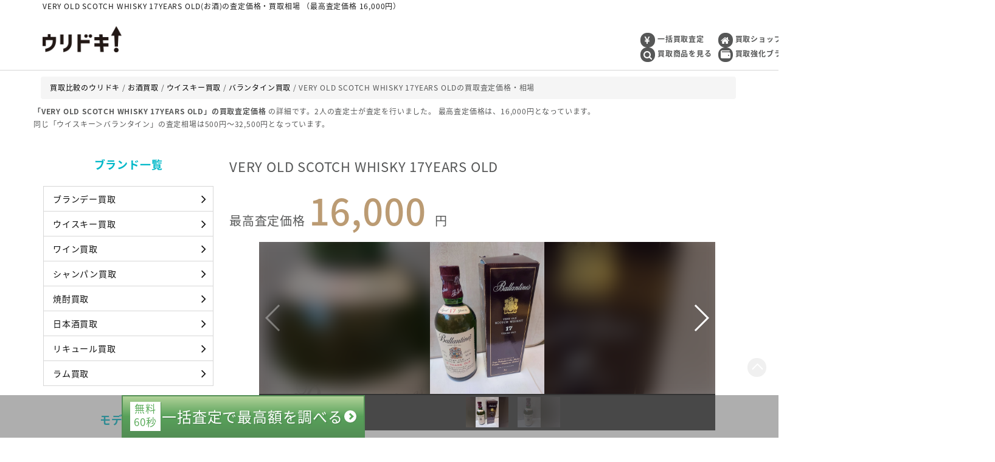

--- FILE ---
content_type: text/html; charset=utf-8
request_url: https://uridoki.net/pix/items/2f180775-88ba-4257-8a65-f725ed9d6b1d
body_size: 20361
content:
<!DOCTYPE html>
<html>
<head>
<meta content='text/html; charset=UTF-8' http-equiv='Content-Type'>
<meta content='IE=edge' http-equiv='X-UA-Compatible'>
<meta content='width=device-width, maximum-scale=5, minimum-scale=1.0, user-scalable=yes' name='viewport'>
<meta content='telephone=no' name='format-detection'>
<meta content='oez6dfskubxky4q8vrndyyirfudxhw' name='facebook-domain-verification'>
<title>VERY OLD SCOTCH WHISKY 17YEARS OLD（お酒）の買取情報 - 最高査定価格 16,000円 最新査定日 2022.05.06 査定数 2件｜ウリドキ</title>
<meta name="description" content="VERY OLD SCOTCH WHISKY 17YEARS OLDの最高査定価格 16,000円 2人の査定士による査定結果を公開しています。ウリドキなら簡単登録で買取価格の一括比較が可能。買取店に高く、すぐ売れます。口コミレビューや評判、実際に売ったユーザーの感想なども確認できます。">
<meta property="og:title" content="VERY OLD SCOTCH WHISKY 17YEARS OLD（お酒）の買取情報 - 最高査定価格 16,000円 最新査定日 2022.05.06 査定数 2件｜ウリドキ">
<meta property="og:description" content="VERY OLD SCOTCH WHISKY 17YEARS OLDの最高査定価格 16,000円 2人の査定士による査定結果を公開しています。ウリドキなら簡単登録で買取価格の一括比較が可能。買取店に高く、すぐ売れます。口コミレビューや評判、実際に売ったユーザーの感想なども確認できます。">
<meta property="og:url" content="https://uridoki.net/pix/items/2f180775-88ba-4257-8a65-f725ed9d6b1d">
<meta property="og:type" content="website">
<meta property="og:site_name" content="uridoki（ウリドキ）">
<meta property="og:locale" content="ja_JP">
<meta property="og:image" content="https://uridoki.net/pix/assets/sns/social_banner_image-79040d83b5fd00445dbd9853bc9703127a258371cf960321d6a22b649da83458.png">
<meta name="twitter:title" content="VERY OLD SCOTCH WHISKY 17YEARS OLD（お酒）の買取情報 - 最高査定価格 16,000円 最新査定日 2022.05.06 査定数 2件｜ウリドキ">
<meta name="twitter:description" content="VERY OLD SCOTCH WHISKY 17YEARS OLDの最高査定価格 16,000円 2人の査定士による査定結果を公開しています。ウリドキなら簡単登録で買取価格の一括比較が可能。買取店に高く、すぐ売れます。口コミレビューや評判、実際に売ったユーザーの感想なども確認できます。">
<meta name="twitter:card" content="summary_large_image">
<meta name="twitter:image" content="https://uridoki.net/pix/assets/sns/social_banner_image-79040d83b5fd00445dbd9853bc9703127a258371cf960321d6a22b649da83458.png">
<meta name="twitter:site" content="@UridokiNet">
<meta name="twitter:creator" content="@UridokiNet">
<meta name="keywords" content="uridoki,ウリドキ,買取,売却,査定,査定士,リユース,マッチング">

<link rel="canonical" href="https://uridoki.net/pix/items/2f180775-88ba-4257-8a65-f725ed9d6b1d">


<script type='application/ld+json'>
{"@context":"https://schema.org","@type":"Organization","name":"ウリドキ","legalName":"ウリドキ株式会社","url":"https://uridoki.net/","logo":"https://uridoki.net/pix/images/logo/logo_tagline.png","description":"ウリドキは買取価格を比較してかんたんにモノが売れるサービスです。複数のプロの査定士による一括査定で価格がすぐに分かり、最高額で売ることが出来ます。商品の受け渡しも自宅にいながら宅配買取でかんたんに行えます。ぜひモノを売るならウリドキにお任せください！","contactPoint":[{"@type":"ContactPoint","telephone":"+81-50-3181-6247","contactType":"customer service","areaServed":"JP","availableLanguage":["Japanese"]}],"sameAs":["https://www.facebook.com/UridokiNet/","https://x.com/UridokiNet","https://www.instagram.com/uridoki_official/","https://www.youtube.com/channel/UCEg40sSpLlzFA10GmIg-KCQ"],"address":{"@type":"PostalAddress","streetAddress":"新宿1-6­-3 新宿御苑フロント9F","addressLocality":"新宿区","addressRegion":"東京都","postalCode":"160-0022","addressCountry":"JP"},"foundingDate":"2014-12-01","founders":[{"@type":"Person","name":"木暮 康雄"}],"identifier":[{"@type":"PropertyValue","name":"古物商許可番号","value":"東京都公安委員会 第302171706809号"},{"@type":"PropertyValue","name":"酒類販売業免許","value":"洋酒卸売業免許・輸出酒類卸売業免許(四法第614号)"}]}

</script>

  <!-- Global site tag (gtag.js) - Google Ads: 950949119 -->
  <script async src="https://www.googletagmanager.com/gtag/js?id=AW-950949119"></script>
  <script>
    window.dataLayer = window.dataLayer || [];
    function gtag(){dataLayer.push(arguments);}
    gtag('js', new Date());

    gtag('config', 'AW-950949119');
    gtag('config', 'G-EQ6BQ1LNBP');
  </script>

  <script async src="https://s.yimg.jp/images/listing/tool/cv/ytag.js"></script>
  <script>
  window.yjDataLayer = window.yjDataLayer || [];
  function ytag() { yjDataLayer.push(arguments); }
  ytag({"type":"ycl_cookie"});
  </script>

<meta name="csrf-param" content="authenticity_token" />
<meta name="csrf-token" content="bVxgIYw_Vu2gmHTHJvATwwaiFeL3o9E8CxzblpWnBj4CJx5DA_ZQKM6dmfm4srON_Gv_R2OxvVMJt3ChY36_nw" />
<meta name="csp-nonce" />
<link rel="stylesheet" media="all" href="/pix/assets/application-6e011a2e5a7a80f4d7a573e503d9c5a53e58ba6a80007babf67bbcd11696d1bd.css" data-turbolinks-track="reload" />
<script src="/pix/packs/js/application-03dc850401426dbbdc7f.js" defer="defer"></script>
<script type='application/ld+json'>
{"@context":"http://schema.org","@type":"Product","name":"VERY OLD SCOTCH WHISKY 17YEARS OLD（お酒）の買取情報 - 最高査定価格 16,000円 最新査定日 2022.05.06 査定数 2件｜ウリドキ","description":"VERY OLD SCOTCH WHISKY 17YEARS OLDの最高査定価格 16,000円 2人の査定士による査定結果を公開しています。ウリドキなら簡単登録で買取価格の一括比較が可能。買取店に高く、すぐ売れます。口コミレビューや評判、実際に売ったユーザーの感想なども確認できます。","image":"https://pix-production.s3.ap-northeast-1.amazonaws.com/uploads/item_image/image/0191f1fd-b62e-43e8-9e94-5ccda7f440cb/7db289f80abd932bb6b0e711f330db42.jpg","offers":{"@type":"Offer","price":16000,"priceCurrency":"JPY","url":"https://uridoki.net/pix/items/2f180775-88ba-4257-8a65-f725ed9d6b1d"}}

</script>
<link rel="stylesheet" media="screen" href="https://cdnjs.cloudflare.com/ajax/libs/Swiper/4.5.0/css/swiper.min.css" />
<script src="https://cdnjs.cloudflare.com/ajax/libs/Swiper/4.5.0/js/swiper.min.js"></script>

<link rel="shortcut icon" type="image/x-icon" href="/pix/assets/favicon-dda056d0a6ddf270c87513a7da5aeca10be7359d268dfa2ebb2d5207c6b77a64.ico" />
<link rel="apple-touch-icon" type="image/png" href="/pix/assets/apple-touch-icon-d668d76a2b0cac1975488b1fd9d4c33092effaa673b3c08e4938a81a523b7cfe.png" sizes="180x180" />
<link rel="icon" type="image/png" href="/pix/assets/android-touch-icon-d668d76a2b0cac1975488b1fd9d4c33092effaa673b3c08e4938a81a523b7cfe.png" sizes="192x192" />
<script src="/pix/packs/js/controller_based/items/application-498f792efb92f900bff9.js" defer="defer"></script>

  <!-- Google Tag Manager -->
  <script>(function (w, d, s, l, i) {
    w[l] = w[l] || [];
    w[l].push({
      'gtm.start':
        new Date().getTime(), event: 'gtm.js'
    });
    var f = d.getElementsByTagName(s)[0],
      j = d.createElement(s), dl = l != 'dataLayer' ? '&l=' + l : '';
    j.async = true;
    j.src =
      'https://www.googletagmanager.com/gtm.js?id=' + i + dl;
    f.parentNode.insertBefore(j, f);
  })(window, document, 'script', 'dataLayer', 'GTM-MT8PLN');</script>
  <!-- End Google Tag Manager -->

</head>
<body>
  <!-- Google Tag Manager (noscript) -->
  <noscript>
    <iframe src="https://www.googletagmanager.com/ns.html?id=GTM-MT8PLN"
            height="0" width="0" style="display:none;visibility:hidden"></iframe>
  </noscript>
  <!-- End Google Tag Manager (noscript) -->

<h1 class='size_txt_small margin_0_auto category-shop-page-header'>
VERY OLD SCOTCH WHISKY 17YEARS OLD(お酒)の査定価格・買取相場
（最高査定価格 16,000円）
</h1>
<header class='category-shop-page-header'>
<nav class='header-nav'>
<div class='uridoki-logo'>
<a href="https://uridoki.net"><img class="logo-link" loading="lazy" src="/pix/assets/landing_page2/logo_tagline_category_page-1cadd8f6afa6a2357f3b514ae928c81594646c87a2d042f938397f770bffded7.png" />
</a></div>
<div class='login-button'>
<a class="header-nav-link" href="/pix/sign_in">ログイン</a>
</div>
<div class='header-nav-container'>
<ul class='header-nav-items js-smartphone-nav-menu js-smartphone-nav-menu-close'>
<li class='header-nav-item'>
<div class='nav-icon'>
<i class='fa fa-yen'></i>
</div>
<a class="header-nav-link header-nav-link-color" href="/pix/items/new?category_name=">一括買取査定</a>
</li>
<li class='header-nav-item'>
<div class='nav-icon'>
<i class='fa fa-search'></i>
</div>
<a class="header-nav-link header-nav-link-color" href="/pix/search/items">買取商品を見る</a>
</li>
<li class='header-nav-item'>
<div class='nav-icon'>
<i class='fa fa-home'></i>
</div>
<a class="header-nav-link header-nav-link-color" href="/shops">買取ショップを探す</a>
</li>
<li class='header-nav-item'>
<div class='nav-icon'>
<img class="svg_icon--wallet-solid-full" loading="lazy" src="/pix/assets/wallet-solid-full-4cd6c5a95df70eac050dacba3aa416ab5c7abc04f2644d5a5cc5b6c4c7f0bb9f.svg" />
</div>
<div class='common-header-megaMenu js-menu-scope'>
<div class='common-header-megaMenu__title js-menu-tgr'>
買取強化ブランド
</div>
<div class='common-header-megaMenu__details js-menu-tgt'>
<ul class='common-header-megaMenu__list'>
<li class='parent'>
<a href="/brand">ブランドバッグ</a>
</li>
<li>
<a href="/brand/brand_bag_louis_vuitton">ルイヴィトン</a>
</li>
<li>
<a href="/brand/brand_bag_chanel">シャネル</a>
</li>
<li>
<a href="/brand/brand_bag_hermes">エルメス</a>
</li>
<li class='parent'>
<a href="/watch">高級時計</a>
</li>
<li>
<a href="/watch/rolex">ロレックス</a>
</li>
<li>
<a href="/watch/omega">オメガ</a>
</li>
<li>
<a href="/watch/patek_philippe">パテックフィリップ</a>
</li>
<li class='parent'>
<a href="/sake">お酒</a>
</li>
<li>
<a href="/sake/whisky/suntory_yamazaki">サントリー山崎</a>
</li>
<li>
<a href="/sake/whisky/suntory_hibiki">サントリー響</a>
</li>
<li>
<a href="/sake/wine/romanee_conti">ロマネコンティ</a>
</li>
<li class='parent'>
<a href="/metal">金・ジュエリー</a>
</li>
<li>
<a href="/metal/kiji_21357/">18金</a>
</li>
<li>
<a href="/metal_gems/diamond">ダイヤモンド</a>
</li>
</ul>

</div>
</div>
</li>
<li class='header-nav-item'>
<div class='nav-icon'>
<i class='fa fa-plus'></i>
</div>
<a class="header-nav-link header-nav-link-color" href="/news">ウリドキプラス</a>
</li>
<li class='header-nav-item'>
<div class='nav-icon'>
<i class='fa fa-envelope'></i>
</div>
<a class="header-nav-link header-nav-link-color" target="_blank" rel="noopener" href="/shop_entries">掲載のお問い合わせ</a>
<img class="external-link-alt" loading="lazy" src="/pix/assets/external-link-alt-b78ed6109652b2475625dfe40dfd723ba27559a93b453bd793f4edae89216e54.svg" />
</li>
<li class='header-nav-item'>
<div class='nav-icon'>
<img class="svg_icon--svg_icon_guide" loading="lazy" src="/pix/assets/svg_icon_guide-cff1c3360a13c748d00b5c26776136979cfe58b0d8f15426a5fe97409c43bba2.svg" />
</div>
<a class="header-nav-link header-nav-link-color" href="/guide">ご利用ガイド</a>
</li>
<li class='header-nav-item'>
<div class='nav-icon'>
<i class='fa fa-user'></i>
</div>
<a class="header-nav-link header-nav-link-color" href="/pix/sign_in">ログイン/マイページ</a>
</li>
</ul>

</div>
</nav>
<nav class='header-nav--smartphone'>
<label class='nav-drawer__icon js-smartphone-nav-menu-target h1_tag'>
<span></span>
</label>
<div class='category-shop-page-header'>
<div class='drawer-nav js-smartphone-nav-menu js-smartphone-nav-menu-close'>
<div class='header'>
<div class='close'>
<div class='close_icon js-smartphone-nav-close-btn'></div>
</div>
<div class='uridoki-logo'>
<a href="https://uridoki.net"><img class="logo-link" loading="lazy" src="/pix/assets/landing_page2/logo_tagline_category_page-1cadd8f6afa6a2357f3b514ae928c81594646c87a2d042f938397f770bffded7.png" />
</a></div>
</div>
<div class='body'>
<div class='title'>
バランタインメニュー
</div>
<div class='section'>
<h2 class='heading'>
ブランド一覧
</h2>
<div class='links'>
<a class="item" href="https://uridoki.net/sake/brandy">ブランデー買取
<div class='arrow blue'>
<div class='fa fa-angle-right'></div>
</div>
</a><a class="item" href="https://uridoki.net/sake/whisky">ウイスキー買取
<div class='arrow blue'>
<div class='fa fa-angle-right'></div>
</div>
</a><a class="item" href="https://uridoki.net/sake/wine">ワイン買取
<div class='arrow blue'>
<div class='fa fa-angle-right'></div>
</div>
</a><a class="item" href="https://uridoki.net/sake/champagne">シャンパン買取
<div class='arrow blue'>
<div class='fa fa-angle-right'></div>
</div>
</a><a class="item" href="https://uridoki.net/sake/shochu">焼酎買取
<div class='arrow blue'>
<div class='fa fa-angle-right'></div>
</div>
</a><a class="item" href="https://uridoki.net/sake/japanese_sake">日本酒買取
<div class='arrow blue'>
<div class='fa fa-angle-right'></div>
</div>
</a><a class="item" href="https://uridoki.net/sake/liqueur">リキュール買取
<div class='arrow blue'>
<div class='fa fa-angle-right'></div>
</div>
</a><a class="item" href="https://uridoki.net/sake/rum">ラム買取
<div class='arrow blue'>
<div class='fa fa-angle-right'></div>
</div>
</a></div>

</div>
<div class='section'>
<h2 class='heading'>
モデル一覧
</h2>
<div class='links'>
<a class="item" href="https://uridoki.net/sake/whisky/glenfiddich">グレンフィディック買取
<div class='arrow blue'>
<div class='fa fa-angle-right'></div>
</div>
</a><a class="item" href="https://uridoki.net/sake/whisky/bowmore">ボウモア買取
<div class='arrow blue'>
<div class='fa fa-angle-right'></div>
</div>
</a><a class="item" href="https://uridoki.net/sake/whisky/macallan">マッカラン買取
<div class='arrow blue'>
<div class='fa fa-angle-right'></div>
</div>
</a><a class="item" href="https://uridoki.net/sake/whisky/glenfer_class">グレンファークラス買取
<div class='arrow blue'>
<div class='fa fa-angle-right'></div>
</div>
</a><a class="item" href="https://uridoki.net/sake/whisky/springbank">スプリングバンク買取
<div class='arrow blue'>
<div class='fa fa-angle-right'></div>
</div>
</a><a class="item" href="https://uridoki.net/sake/whisky/highland_park">ハイランドパーク買取
<div class='arrow blue'>
<div class='fa fa-angle-right'></div>
</div>
</a><a class="item" href="https://uridoki.net/sake/whisky/balantine">バランタイン買取
<div class='arrow blue'>
<div class='fa fa-angle-right'></div>
</div>
</a><a class="item" href="https://uridoki.net/sake/whisky/johnnie_walker">ジョニーウォーカー買取
<div class='arrow blue'>
<div class='fa fa-angle-right'></div>
</div>
</a><a class="item" href="https://uridoki.net/sake/whisky/old_parr">オールドパー買取
<div class='arrow blue'>
<div class='fa fa-angle-right'></div>
</div>
</a><a class="item" href="https://uridoki.net/sake/whisky/white_horse">ホワイトホース買取
<div class='arrow blue'>
<div class='fa fa-angle-right'></div>
</div>
</a><a class="item" href="https://uridoki.net/sake/whisky/gordon_and_mcfile">ゴードン＆マクファイル買取
<div class='arrow blue'>
<div class='fa fa-angle-right'></div>
</div>
</a><a class="item" href="https://uridoki.net/sake/whisky/ardbeg">アードベッグ買取
<div class='arrow blue'>
<div class='fa fa-angle-right'></div>
</div>
</a><a class="item" href="https://uridoki.net/sake/whisky/laphroaig">ラフロイグ買取
<div class='arrow blue'>
<div class='fa fa-angle-right'></div>
</div>
</a><a class="item" href="https://uridoki.net/sake/whisky/chivas_regal">シーバスリーガル買取
<div class='arrow blue'>
<div class='fa fa-angle-right'></div>
</div>
</a><a class="item" href="https://uridoki.net/sake/whisky/suntory_yamazaki">サントリー山崎買取
<div class='arrow blue'>
<div class='fa fa-angle-right'></div>
</div>
</a><a class="item" href="https://uridoki.net/sake/whisky/suntory_hibiki">サントリー響買取
<div class='arrow blue'>
<div class='fa fa-angle-right'></div>
</div>
</a><a class="item" href="https://uridoki.net/sake/whisky/nikka_yoichi">ニッカ 余市買取
<div class='arrow blue'>
<div class='fa fa-angle-right'></div>
</div>
</a><a class="item" href="https://uridoki.net/sake/whisky/karuizawa">軽井沢買取
<div class='arrow blue'>
<div class='fa fa-angle-right'></div>
</div>
</a><a class="item" href="https://uridoki.net/sake/whisky/ichiro_suzuki_malt">イチローズモルト買取
<div class='arrow blue'>
<div class='fa fa-angle-right'></div>
</div>
</a><a class="item" href="https://uridoki.net/sake/whisky/talisker">タリスカー買取
<div class='arrow blue'>
<div class='fa fa-angle-right'></div>
</div>
</a><a class="item" href="https://uridoki.net/sake/whisky/glenlivet">グレンリベット買取
<div class='arrow blue'>
<div class='fa fa-angle-right'></div>
</div>
</a><a class="item" href="https://uridoki.net/sake/whisky/glenmorangie">グレンモーレンジ買取
<div class='arrow blue'>
<div class='fa fa-angle-right'></div>
</div>
</a><a class="item" href="https://uridoki.net/sake/whisky/glen_grant">グレングラント買取
<div class='arrow blue'>
<div class='fa fa-angle-right'></div>
</div>
</a><a class="item" href="https://uridoki.net/sake/whisky/rose_bank">ローズバンク買取
<div class='arrow blue'>
<div class='fa fa-angle-right'></div>
</div>
</a><a class="item" href="https://uridoki.net/sake/whisky/jack_daniels">ジャックダニエル買取
<div class='arrow blue'>
<div class='fa fa-angle-right'></div>
</div>
</a><a class="item" href="https://uridoki.net/sake/whisky/iw_harper">ＩＷハーパー買取
<div class='arrow blue'>
<div class='fa fa-angle-right'></div>
</div>
</a><a class="item" href="https://uridoki.net/sake/whisky/wild_turkey">ワイルドターキー買取
<div class='arrow blue'>
<div class='fa fa-angle-right'></div>
</div>
</a><a class="item" href="https://uridoki.net/sake/whisky/old_centnick">オールドセントニック買取
<div class='arrow blue'>
<div class='fa fa-angle-right'></div>
</div>
</a><a class="item" href="https://uridoki.net/sake/whisky/old_grand_dad">オールドグランダッド買取
<div class='arrow blue'>
<div class='fa fa-angle-right'></div>
</div>
</a><a class="item" href="https://uridoki.net/sake/whisky/bookers">ブッカーズ買取
<div class='arrow blue'>
<div class='fa fa-angle-right'></div>
</div>
</a><a class="item" href="https://uridoki.net/sake/whisky/whisky_other">ウイスキー(その他)買取
<div class='arrow blue'>
<div class='fa fa-angle-right'></div>
</div>
</a></div>

</div>
<div class='section'>
<h2 class='heading'>
カテゴリ一覧
</h2>
<div class='links drawer_category_links'>
<a class="item" href="https://uridoki.net/brand">ブランドバッグ買取
<div class='arrow blue'>
<div class='fa fa-angle-right'></div>
</div>
</a><a class="item" href="https://uridoki.net/watch">高級時計買取
<div class='arrow blue'>
<div class='fa fa-angle-right'></div>
</div>
</a><a class="item" href="https://uridoki.net/wallet_accessories">ブランド財布・小物買取
<div class='arrow blue'>
<div class='fa fa-angle-right'></div>
</div>
</a><details class='item accordion'>
<summary class='summary'>
金・ジュエリー買取
<div class='arrow blue'>
<div class='fa fa-angle-double-down'></div>
</div>
</summary>
<div class='details-content'>
<a class="item content" href="https://uridoki.net/metal">金・ジュエリー買取
<div class='arrow blue'>
<div class='fa fa-angle-right'></div>
</div>
</a></div>
<div class='details-content'>
<a class="item content" href="https://uridoki.net/gold">┗ 金・貴金属買取
<div class='arrow blue'>
<div class='fa fa-angle-right'></div>
</div>
</a><a class="item content" href="https://uridoki.net/metal_gems">┗ 宝石買取
<div class='arrow blue'>
<div class='fa fa-angle-right'></div>
</div>
</a></div>
</details>
<details class='item accordion'>
<summary class='summary'>
お酒・喫煙具買取
<div class='arrow blue'>
<div class='fa fa-angle-double-down'></div>
</div>
</summary>
<div class='details-content'>
<a class="item content" href="https://uridoki.net/sake">┗ お酒買取
<div class='arrow blue'>
<div class='fa fa-angle-right'></div>
</div>
</a><a class="item content" href="https://uridoki.net/cigarette">┗ 喫煙具買取
<div class='arrow blue'>
<div class='fa fa-angle-right'></div>
</div>
</a></div>
</details>
<details class='item accordion'>
<summary class='summary'>
スマホ・カメラ・家電・オーディオ買取
<div class='arrow blue'>
<div class='fa fa-angle-double-down'></div>
</div>
</summary>
<div class='details-content'>
<a class="item content" href="https://uridoki.net/phone">┗ スマホ買取
<div class='arrow blue'>
<div class='fa fa-angle-right'></div>
</div>
</a><a class="item content" href="https://uridoki.net/camera">┗ カメラ買取
<div class='arrow blue'>
<div class='fa fa-angle-right'></div>
</div>
</a><a class="item content" href="https://uridoki.net/pc_tablet">┗ PC・タブレット買取
<div class='arrow blue'>
<div class='fa fa-angle-right'></div>
</div>
</a><a class="item content" href="https://uridoki.net/audio">┗ オーディオ・スピーカー買取
<div class='arrow blue'>
<div class='fa fa-angle-right'></div>
</div>
</a><a class="item content" href="https://uridoki.net/kaden">┗ 家電買取
<div class='arrow blue'>
<div class='fa fa-angle-right'></div>
</div>
</a></div>
</details>
<details class='item accordion'>
<summary class='summary'>
ゲーム・古本・CD・DVD買取
<div class='arrow blue'>
<div class='fa fa-angle-double-down'></div>
</div>
</summary>
<div class='details-content'>
<a class="item content" href="https://uridoki.net/game">┗ ゲーム機本体・ゲームソフト買取
<div class='arrow blue'>
<div class='fa fa-angle-right'></div>
</div>
</a><a class="item content" href="https://uridoki.net/book">┗ 古本買取
<div class='arrow blue'>
<div class='fa fa-angle-right'></div>
</div>
</a><a class="item content" href="https://uridoki.net/cd_dvd">┗ CD・DVD買取
<div class='arrow blue'>
<div class='fa fa-angle-right'></div>
</div>
</a><a class="item content" href="https://uridoki.net/record">┗ レコード買取
<div class='arrow blue'>
<div class='fa fa-angle-right'></div>
</div>
</a></div>
</details>
<details class='item accordion'>
<summary class='summary'>
ホビー・おもちゃ買取
<div class='arrow blue'>
<div class='fa fa-angle-double-down'></div>
</div>
</summary>
<div class='details-content'>
<a class="item content" href="https://uridoki.net/tradingcard">┗ トレカ買取
<div class='arrow blue'>
<div class='fa fa-angle-right'></div>
</div>
</a><a class="item content" href="https://uridoki.net/figure">┗ フィギュア・プラモデル買取
<div class='arrow blue'>
<div class='fa fa-angle-right'></div>
</div>
</a><a class="item content" href="https://uridoki.net/airgun">┗ エアガン・ミリタリー用品買取
<div class='arrow blue'>
<div class='fa fa-angle-right'></div>
</div>
</a><a class="item content" href="https://uridoki.net/minicar">┗ ミニカー・ラジコン買取
<div class='arrow blue'>
<div class='fa fa-angle-right'></div>
</div>
</a><a class="item content" href="https://uridoki.net/train_model">┗ 鉄道模型・プラレール買取
<div class='arrow blue'>
<div class='fa fa-angle-right'></div>
</div>
</a><a class="item content" href="https://uridoki.net/toy">┗ その他のおもちゃ買取
<div class='arrow blue'>
<div class='fa fa-angle-right'></div>
</div>
</a></div>
</details>
<a class="item" href="https://uridoki.net/furugi">古着・ファッション買取
<div class='arrow blue'>
<div class='fa fa-angle-right'></div>
</div>
</a><details class='item accordion'>
<summary class='summary'>
着物・美術品・骨董品買取
<div class='arrow blue'>
<div class='fa fa-angle-double-down'></div>
</div>
</summary>
<div class='details-content'>
<a class="item content" href="https://uridoki.net/kimono">┗ 着物買取
<div class='arrow blue'>
<div class='fa fa-angle-right'></div>
</div>
</a><a class="item content" href="https://uridoki.net/art">┗ 美術品・骨董品買取
<div class='arrow blue'>
<div class='fa fa-angle-right'></div>
</div>
</a></div>
</details>
<a class="item" href="https://uridoki.net/gakki">ピアノ・楽器・PA機材買取
<div class='arrow blue'>
<div class='fa fa-angle-right'></div>
</div>
</a><details class='item accordion'>
<summary class='summary'>
家具・寝具・食器買取
<div class='arrow blue'>
<div class='fa fa-angle-double-down'></div>
</div>
</summary>
<div class='details-content'>
<a class="item content" href="https://uridoki.net/kagu">家具・寝具・食器買取
<div class='arrow blue'>
<div class='fa fa-angle-right'></div>
</div>
</a><a class="item content" href="https://uridoki.net/furniture">┗ 家具・寝具買取
<div class='arrow blue'>
<div class='fa fa-angle-right'></div>
</div>
</a><a class="item content" href="https://uridoki.net/tableware">┗ 食器買取
<div class='arrow blue'>
<div class='fa fa-angle-right'></div>
</div>
</a></div>
</details>
<details class='item accordion'>
<summary class='summary'>
チケット・切手・金券買取
<div class='arrow blue'>
<div class='fa fa-angle-double-down'></div>
</div>
</summary>
<div class='details-content'>
<a class="item content" href="https://uridoki.net/ticket">┗ チケット・金券買取
<div class='arrow blue'>
<div class='fa fa-angle-right'></div>
</div>
</a><a class="item content" href="https://uridoki.net/stamp">┗ 切手買取
<div class='arrow blue'>
<div class='fa fa-angle-right'></div>
</div>
</a></div>
</details>
<a class="item" href="https://uridoki.net/cosmetic_biyoukiki">コスメ・美容・健康器具買取
<div class='arrow blue'>
<div class='fa fa-angle-right'></div>
</div>
</a><details class='item accordion'>
<summary class='summary'>
カー用品・バイク用品・自転車買取
<div class='arrow blue'>
<div class='fa fa-angle-double-down'></div>
</div>
</summary>
<div class='details-content'>
<a class="item content" href="https://uridoki.net/kuruma">┗ カー用品買取
<div class='arrow blue'>
<div class='fa fa-angle-right'></div>
</div>
</a><a class="item content" href="https://uridoki.net/bike">┗ バイク用品買取
<div class='arrow blue'>
<div class='fa fa-angle-right'></div>
</div>
</a><a class="item content" href="https://uridoki.net/bicycle">┗ 自転車買取
<div class='arrow blue'>
<div class='fa fa-angle-right'></div>
</div>
</a></div>
</details>
<details class='item accordion'>
<summary class='summary'>
スポーツ・アウトドア買取
<div class='arrow blue'>
<div class='fa fa-angle-double-down'></div>
</div>
</summary>
<div class='details-content'>
<a class="item content" href="https://uridoki.net/golf">┗ ゴルフ用品買取
<div class='arrow blue'>
<div class='fa fa-angle-right'></div>
</div>
</a><a class="item content" href="https://uridoki.net/fishing">┗ 釣具買取
<div class='arrow blue'>
<div class='fa fa-angle-right'></div>
</div>
</a><a class="item content" href="https://uridoki.net/outdoor">┗ アウトドア用品買取
<div class='arrow blue'>
<div class='fa fa-angle-right'></div>
</div>
</a><a class="item content" href="https://uridoki.net/other_sport">┗ その他のスポーツ用品買取
<div class='arrow blue'>
<div class='fa fa-angle-right'></div>
</div>
</a></div>
</details>
<a class="item content" href="https://uridoki.net/electric-tools">電動工具・農機具・業務用機械買取
<div class='arrow blue'>
<div class='fa fa-angle-right'></div>
</div>
</a><details class='item accordion'>
<summary class='summary'>
ベビー・医療・介護買取
<div class='arrow blue'>
<div class='fa fa-angle-double-down'></div>
</div>
</summary>
<div class='details-content'>
<a class="item content" href="https://uridoki.net/baby_medical_kaigo">ベビー・医療・介護買取
<div class='arrow blue'>
<div class='fa fa-angle-right'></div>
</div>
</a><a class="item content" href="https://uridoki.net/kaigo">┗ 介護用品買取
<div class='arrow blue'>
<div class='fa fa-angle-right'></div>
</div>
</a><a class="item content" href="https://uridoki.net/medical_device">┗ 医療機器買取
<div class='arrow blue'>
<div class='fa fa-angle-right'></div>
</div>
</a><a class="item content" href="https://uridoki.net/baby_item">┗ ベビー用品買取
<div class='arrow blue'>
<div class='fa fa-angle-right'></div>
</div>
</a></div>
</details>
</div>

</div>
<div class='section'>
<h2 class='heading'>
アカウント
</h2>
<div class='account'>
<a class="white" href="/pix/sign_in">ログイン</a>
<a class="blue" href="/pix/sign_up">新規会員登録</a>
</div>
</div>
<div class='section'>
<h2 class='heading'>
総合メニュー
</h2>
<div class='links'>
<a class="item" href="/"><span class='icon size fa fa-home'>

</span>
ホーム
<div class='arrow'>
<div class='fa fa-angle-right'></div>
</div>
</a><a class="item" href="/pix/items/new"><span class='icon size fa fa-yen'>

</span>
一括買取査定
<div class='arrow'>
<div class='fa fa-angle-right'></div>
</div>
</a><a class="item" href="/pix/search/items"><span class='icon size fa fa-search'>

</span>
買取商品を見る
<div class='arrow'>
<div class='fa fa-angle-right'></div>
</div>
</a><a class="item" href="/shops"><span class='icon size fa fa-home'>

</span>
買取ショップを探す
<div class='arrow'>
<div class='fa fa-angle-right'></div>
</div>
</a><details class='item accordion'>
<summary class='summary'>
<span class='icon'>
<img loading="lazy" src="/pix/assets/wallet-solid-full-black-4b7a5854a0eca629fa2a094fb74dfb1d5fdab85f961393787924d400c73ba353.svg" />
</span>
買取強化ブランド
<div class='arrow'>
<div class='fa fa-angle-double-down'></div>
</div>
</summary>
<div class='details-content'>
<ul class='common-header-megaMenu__list'>
<li class='parent'>
<a href="/brand">ブランドバッグ</a>
</li>
<li>
<a href="/brand/brand_bag_louis_vuitton">ルイヴィトン</a>
</li>
<li>
<a href="/brand/brand_bag_chanel">シャネル</a>
</li>
<li>
<a href="/brand/brand_bag_hermes">エルメス</a>
</li>
<li class='parent'>
<a href="/watch">高級時計</a>
</li>
<li>
<a href="/watch/rolex">ロレックス</a>
</li>
<li>
<a href="/watch/omega">オメガ</a>
</li>
<li>
<a href="/watch/patek_philippe">パテックフィリップ</a>
</li>
<li class='parent'>
<a href="/sake">お酒</a>
</li>
<li>
<a href="/sake/whisky/suntory_yamazaki">サントリー山崎</a>
</li>
<li>
<a href="/sake/whisky/suntory_hibiki">サントリー響</a>
</li>
<li>
<a href="/sake/wine/romanee_conti">ロマネコンティ</a>
</li>
<li class='parent'>
<a href="/metal">金・ジュエリー</a>
</li>
<li>
<a href="/metal/kiji_21357/">18金</a>
</li>
<li>
<a href="/metal_gems/diamond">ダイヤモンド</a>
</li>
</ul>

</div>
</details>
<a class="item" href="/news"><span class='icon size fa fa-plus'>

</span>
ウリドキプラス
<div class='arrow'>
<div class='fa fa-angle-right'></div>
</div>
</a><a class="item" href="/shop_entries"><span class='icon size fa fa-envelope'>

</span>
掲載のお問い合わせ
<div class='arrow'>
<div class='fa fa-angle-right'></div>
</div>
</a><a class="item" href="/guide"><span class='icon'>
<img loading="lazy" src="/pix/assets/svg_icon_guide-black-512392caf68eb293ba25df80cafd6a69ccb8515497b44488007fdfb7611f50c8.svg" />
</span>
ご利用ガイド
<div class='arrow'>
<div class='fa fa-angle-right'></div>
</div>
</a><a class="item" href="/pix/sign_in"><span class='icon size fa fa-user'>

</span>
ログイン/マイページ
<div class='arrow'>
<div class='fa fa-angle-right'></div>
</div>
</a></div>
</div>
</div>
</div>
</div>

</nav>
</header>
<div class='js-smartphone-nav-area'></div>

<div class='border_btm_1_s_gray margin_bottom_10'></div>
<div id='wrapper'>

<div class='seo-refined-items-show shared-category-containers'>
<div class='container-breadcrumb'>
<ol class='breadcrumb'>
<li class='breadcrumb__item'>
<a href="https://uridoki.net"><span>買取比較のウリドキ</span>
</a></li>
<li class='breadcrumb__item'>
<a href="https://uridoki.net/sake"><span>お酒買取</span>
</a></li>
<li class='breadcrumb__item'>
<a href="https://uridoki.net/sake/whisky"><span>ウイスキー買取</span>
</a></li>
<li class='breadcrumb__item'>
<a href="https://uridoki.net/sake/whisky/balantine"><span>バランタイン買取</span>
</a></li>
<li class='breadcrumb__item is-active'>
VERY OLD SCOTCH WHISKY 17YEARS OLDの買取査定価格・相場
</li>
</ol>
</div>

<div class='description'>
<strong class='weight_txt_bold'>「VERY OLD SCOTCH WHISKY 17YEARS OLD」の買取査定価格</strong>
の詳細です。2人の査定士が査定を行いました。
最高査定価格は、16,000円となっています。
<br />
同じ「ウイスキー＞バランタイン」の査定相場は500円〜32,500円となっています。
</div>

<div class='detail'>
<div class='side-menu margin_right_10'>
<div class='categories-lp-content__side'>
<div class='wrap'>
<h2 class='heading'>
ブランド一覧
</h2>
<div class='links'>
<a class="item" href="https://uridoki.net/sake/brandy">ブランデー買取
<div class='arrow'>
<div class='fa fa-angle-right'></div>
</div>
</a><a class="item" href="https://uridoki.net/sake/whisky">ウイスキー買取
<div class='arrow'>
<div class='fa fa-angle-right'></div>
</div>
</a><a class="item" href="https://uridoki.net/sake/wine">ワイン買取
<div class='arrow'>
<div class='fa fa-angle-right'></div>
</div>
</a><a class="item" href="https://uridoki.net/sake/champagne">シャンパン買取
<div class='arrow'>
<div class='fa fa-angle-right'></div>
</div>
</a><a class="item" href="https://uridoki.net/sake/shochu">焼酎買取
<div class='arrow'>
<div class='fa fa-angle-right'></div>
</div>
</a><a class="item" href="https://uridoki.net/sake/japanese_sake">日本酒買取
<div class='arrow'>
<div class='fa fa-angle-right'></div>
</div>
</a><a class="item" href="https://uridoki.net/sake/liqueur">リキュール買取
<div class='arrow'>
<div class='fa fa-angle-right'></div>
</div>
</a><a class="item" href="https://uridoki.net/sake/rum">ラム買取
<div class='arrow'>
<div class='fa fa-angle-right'></div>
</div>
</a></div>

</div>
<div class='wrap margin_top_40'>
<h2 class='heading'>
モデル一覧
</h2>
<div class='links'>
<a class="item" href="https://uridoki.net/sake/whisky/glenfiddich">グレンフィディック買取
<div class='arrow'>
<div class='fa fa-angle-right'></div>
</div>
</a><a class="item" href="https://uridoki.net/sake/whisky/bowmore">ボウモア買取
<div class='arrow'>
<div class='fa fa-angle-right'></div>
</div>
</a><a class="item" href="https://uridoki.net/sake/whisky/macallan">マッカラン買取
<div class='arrow'>
<div class='fa fa-angle-right'></div>
</div>
</a><a class="item" href="https://uridoki.net/sake/whisky/glenfer_class">グレンファークラス買取
<div class='arrow'>
<div class='fa fa-angle-right'></div>
</div>
</a><a class="item" href="https://uridoki.net/sake/whisky/springbank">スプリングバンク買取
<div class='arrow'>
<div class='fa fa-angle-right'></div>
</div>
</a><a class="item" href="https://uridoki.net/sake/whisky/highland_park">ハイランドパーク買取
<div class='arrow'>
<div class='fa fa-angle-right'></div>
</div>
</a><a class="item" href="https://uridoki.net/sake/whisky/balantine">バランタイン買取
<div class='arrow'>
<div class='fa fa-angle-right'></div>
</div>
</a><a class="item" href="https://uridoki.net/sake/whisky/johnnie_walker">ジョニーウォーカー買取
<div class='arrow'>
<div class='fa fa-angle-right'></div>
</div>
</a><a class="item" href="https://uridoki.net/sake/whisky/old_parr">オールドパー買取
<div class='arrow'>
<div class='fa fa-angle-right'></div>
</div>
</a><a class="item" href="https://uridoki.net/sake/whisky/white_horse">ホワイトホース買取
<div class='arrow'>
<div class='fa fa-angle-right'></div>
</div>
</a><a class="item" href="https://uridoki.net/sake/whisky/gordon_and_mcfile">ゴードン＆マクファイル買取
<div class='arrow'>
<div class='fa fa-angle-right'></div>
</div>
</a><a class="item" href="https://uridoki.net/sake/whisky/ardbeg">アードベッグ買取
<div class='arrow'>
<div class='fa fa-angle-right'></div>
</div>
</a><a class="item" href="https://uridoki.net/sake/whisky/laphroaig">ラフロイグ買取
<div class='arrow'>
<div class='fa fa-angle-right'></div>
</div>
</a><a class="item" href="https://uridoki.net/sake/whisky/chivas_regal">シーバスリーガル買取
<div class='arrow'>
<div class='fa fa-angle-right'></div>
</div>
</a><a class="item" href="https://uridoki.net/sake/whisky/suntory_yamazaki">サントリー山崎買取
<div class='arrow'>
<div class='fa fa-angle-right'></div>
</div>
</a><a class="item" href="https://uridoki.net/sake/whisky/suntory_hibiki">サントリー響買取
<div class='arrow'>
<div class='fa fa-angle-right'></div>
</div>
</a><a class="item" href="https://uridoki.net/sake/whisky/nikka_yoichi">ニッカ 余市買取
<div class='arrow'>
<div class='fa fa-angle-right'></div>
</div>
</a><a class="item" href="https://uridoki.net/sake/whisky/karuizawa">軽井沢買取
<div class='arrow'>
<div class='fa fa-angle-right'></div>
</div>
</a><a class="item" href="https://uridoki.net/sake/whisky/ichiro_suzuki_malt">イチローズモルト買取
<div class='arrow'>
<div class='fa fa-angle-right'></div>
</div>
</a><a class="item" href="https://uridoki.net/sake/whisky/talisker">タリスカー買取
<div class='arrow'>
<div class='fa fa-angle-right'></div>
</div>
</a><a class="item" href="https://uridoki.net/sake/whisky/glenlivet">グレンリベット買取
<div class='arrow'>
<div class='fa fa-angle-right'></div>
</div>
</a><a class="item" href="https://uridoki.net/sake/whisky/glenmorangie">グレンモーレンジ買取
<div class='arrow'>
<div class='fa fa-angle-right'></div>
</div>
</a><a class="item" href="https://uridoki.net/sake/whisky/glen_grant">グレングラント買取
<div class='arrow'>
<div class='fa fa-angle-right'></div>
</div>
</a><a class="item" href="https://uridoki.net/sake/whisky/rose_bank">ローズバンク買取
<div class='arrow'>
<div class='fa fa-angle-right'></div>
</div>
</a><a class="item" href="https://uridoki.net/sake/whisky/jack_daniels">ジャックダニエル買取
<div class='arrow'>
<div class='fa fa-angle-right'></div>
</div>
</a><a class="item" href="https://uridoki.net/sake/whisky/iw_harper">ＩＷハーパー買取
<div class='arrow'>
<div class='fa fa-angle-right'></div>
</div>
</a><a class="item" href="https://uridoki.net/sake/whisky/wild_turkey">ワイルドターキー買取
<div class='arrow'>
<div class='fa fa-angle-right'></div>
</div>
</a><a class="item" href="https://uridoki.net/sake/whisky/old_centnick">オールドセントニック買取
<div class='arrow'>
<div class='fa fa-angle-right'></div>
</div>
</a><a class="item" href="https://uridoki.net/sake/whisky/old_grand_dad">オールドグランダッド買取
<div class='arrow'>
<div class='fa fa-angle-right'></div>
</div>
</a><a class="item" href="https://uridoki.net/sake/whisky/bookers">ブッカーズ買取
<div class='arrow'>
<div class='fa fa-angle-right'></div>
</div>
</a><a class="item" href="https://uridoki.net/sake/whisky/whisky_other">ウイスキー(その他)買取
<div class='arrow'>
<div class='fa fa-angle-right'></div>
</div>
</a></div>

</div>
<div class='wrap margin_top_40'>
<h2 class='heading'>
カテゴリ一覧
</h2>
<div class='links'>
<a class="item" href="https://uridoki.net/brand">ブランドバッグ買取
<div class='arrow'>
<div class='fa fa-angle-right'></div>
</div>
</a><a class="item" href="https://uridoki.net/watch">高級時計買取
<div class='arrow'>
<div class='fa fa-angle-right'></div>
</div>
</a><a class="item" href="https://uridoki.net/wallet_accessories">ブランド財布・小物買取
<div class='arrow'>
<div class='fa fa-angle-right'></div>
</div>
</a><a class="item category_mainmenu" href="https://uridoki.net/metal">金・ジュエリー買取
<div class='arrow'>
<div class='fa fa-angle-double-down'></div>
</div>
</a><div class='category_submenu'>
<a class="item" href="https://uridoki.net/gold">┗ 金・貴金属買取
<div class='arrow'>
<div class='fa fa-angle-right'></div>
</div>
</a><a class="item" href="https://uridoki.net/metal_gems">┗ 宝石買取
<div class='arrow'>
<div class='fa fa-angle-right'></div>
</div>
</a></div>
<div class='item category_mainmenu'>
お酒・喫煙具買取
<div class='arrow'>
<div class='fa fa-angle-double-down'></div>
</div>
</div>
<div class='category_submenu'>
<a class="item" href="https://uridoki.net/sake">┗ お酒買取
<div class='arrow'>
<div class='fa fa-angle-right'></div>
</div>
</a><a class="item" href="https://uridoki.net/cigarette">┗ 喫煙具買取
<div class='arrow'>
<div class='fa fa-angle-right'></div>
</div>
</a></div>
<div class='item category_mainmenu'>
スマホ・カメラ・家電・オーディオ買取
<div class='arrow'>
<div class='fa fa-angle-double-down'></div>
</div>
</div>
<div class='category_submenu'>
<a class="item" href="https://uridoki.net/phone">┗ スマホ買取
<div class='arrow'>
<div class='fa fa-angle-right'></div>
</div>
</a><a class="item" href="https://uridoki.net/camera">┗ カメラ買取
<div class='arrow'>
<div class='fa fa-angle-right'></div>
</div>
</a><a class="item" href="https://uridoki.net/pc_tablet">┗ PC・タブレット買取
<div class='arrow'>
<div class='fa fa-angle-right'></div>
</div>
</a><a class="item" href="https://uridoki.net/audio">┗ オーディオ・スピーカー買取
<div class='arrow'>
<div class='fa fa-angle-right'></div>
</div>
</a><a class="item" href="https://uridoki.net/kaden">┗ 家電買取
<div class='arrow'>
<div class='fa fa-angle-right'></div>
</div>
</a></div>
<div class='item category_mainmenu'>
ゲーム・古本・CD・DVD買取
<div class='arrow'>
<div class='fa fa-angle-double-down'></div>
</div>
</div>
<div class='category_submenu'>
<a class="item" href="https://uridoki.net/game">┗ ゲーム機本体・ゲームソフト買取
<div class='arrow'>
<div class='fa fa-angle-right'></div>
</div>
</a><a class="item" href="https://uridoki.net/book">┗ 古本買取
<div class='arrow'>
<div class='fa fa-angle-right'></div>
</div>
</a><a class="item" href="https://uridoki.net/cd_dvd">┗ CD・DVD買取
<div class='arrow'>
<div class='fa fa-angle-right'></div>
</div>
</a><a class="item" href="https://uridoki.net/record">┗ レコード買取
<div class='arrow'>
<div class='fa fa-angle-right'></div>
</div>
</a></div>
<div class='item category_mainmenu'>
ホビー・おもちゃ買取
<div class='arrow'>
<div class='fa fa-angle-double-down'></div>
</div>
</div>
<div class='category_submenu'>
<a class="item" href="https://uridoki.net/tradingcard">┗ トレカ買取
<div class='arrow'>
<div class='fa fa-angle-right'></div>
</div>
</a><a class="item" href="https://uridoki.net/figure">┗ フィギュア・プラモデル買取
<div class='arrow'>
<div class='fa fa-angle-right'></div>
</div>
</a><a class="item" href="https://uridoki.net/airgun">┗ エアガン・ミリタリー用品買取
<div class='arrow'>
<div class='fa fa-angle-right'></div>
</div>
</a><a class="item" href="https://uridoki.net/minicar">┗ ミニカー・ラジコン買取
<div class='arrow'>
<div class='fa fa-angle-right'></div>
</div>
</a><a class="item" href="https://uridoki.net/train_model">┗ 鉄道模型・プラレール買取
<div class='arrow'>
<div class='fa fa-angle-right'></div>
</div>
</a><a class="item" href="https://uridoki.net/toy">┗ その他のおもちゃ買取
<div class='arrow'>
<div class='fa fa-angle-right'></div>
</div>
</a></div>
<a class="item" href="https://uridoki.net/furugi">古着・ファッション買取
<div class='arrow'>
<div class='fa fa-angle-right'></div>
</div>
</a><div class='item category_mainmenu'>
着物・美術品・骨董品買取
<div class='arrow'>
<div class='fa fa-angle-double-down'></div>
</div>
</div>
<div class='category_submenu'>
<a class="item" href="https://uridoki.net/kimono">┗ 着物買取
<div class='arrow'>
<div class='fa fa-angle-right'></div>
</div>
</a><a class="item" href="https://uridoki.net/art">┗ 美術品・骨董品買取
<div class='arrow'>
<div class='fa fa-angle-right'></div>
</div>
</a></div>
<a class="item category_mainmenu" href="https://uridoki.net/gakki">ピアノ・楽器・PA機材買取
<div class='arrow'>
<div class='fa fa-angle-right'></div>
</div>
</a><a class="item category_mainmenu" href="https://uridoki.net/kagu">家具・寝具・食器買取
<div class='arrow'>
<div class='fa fa-angle-double-down'></div>
</div>
</a><div class='category_submenu'>
<a class="item" href="https://uridoki.net/furniture">┗ 家具・寝具買取
<div class='arrow'>
<div class='fa fa-angle-right'></div>
</div>
</a><a class="item" href="https://uridoki.net/tableware">┗ 食器買取
<div class='arrow'>
<div class='fa fa-angle-right'></div>
</div>
</a></div>
<div class='item category_mainmenu'>
チケット・切手・金券買取
<div class='arrow'>
<div class='fa fa-angle-double-down'></div>
</div>
</div>
<div class='category_submenu'>
<a class="item" href="https://uridoki.net/ticket">┗ チケット・金券買取
<div class='arrow'>
<div class='fa fa-angle-right'></div>
</div>
</a><a class="item" href="https://uridoki.net/stamp">┗ 切手買取
<div class='arrow'>
<div class='fa fa-angle-right'></div>
</div>
</a></div>
<a class="item" href="https://uridoki.net/cosmetic_biyoukiki">コスメ・美容・健康器具買取
<div class='arrow'>
<div class='fa fa-angle-right'></div>
</div>
</a><div class='item category_mainmenu'>
カー用品・バイク用品・自転車買取
<div class='arrow'>
<div class='fa fa-angle-double-down'></div>
</div>
</div>
<div class='category_submenu'>
<a class="item" href="https://uridoki.net/kuruma">┗ カー用品買取
<div class='arrow'>
<div class='fa fa-angle-right'></div>
</div>
</a><a class="item" href="https://uridoki.net/bike">┗ バイク用品買取
<div class='arrow'>
<div class='fa fa-angle-right'></div>
</div>
</a><a class="item" href="https://uridoki.net/bicycle">┗ 自転車買取
<div class='arrow'>
<div class='fa fa-angle-right'></div>
</div>
</a></div>
<div class='item category_mainmenu'>
スポーツ・アウトドア買取
<div class='arrow'>
<div class='fa fa-angle-double-down'></div>
</div>
</div>
<div class='category_submenu'>
<a class="item" href="https://uridoki.net/golf">┗ ゴルフ用品買取
<div class='arrow'>
<div class='fa fa-angle-right'></div>
</div>
</a><a class="item" href="https://uridoki.net/fishing">┗ 釣具買取
<div class='arrow'>
<div class='fa fa-angle-right'></div>
</div>
</a><a class="item" href="https://uridoki.net/outdoor">┗ アウトドア用品買取
<div class='arrow'>
<div class='fa fa-angle-right'></div>
</div>
</a><a class="item" href="https://uridoki.net/other_sport">┗ その他のスポーツ用品買取
<div class='arrow'>
<div class='fa fa-angle-right'></div>
</div>
</a></div>
<a class="item" href="https://uridoki.net/electric-tools">電動工具・農機具・業務用機械買取
<div class='arrow'>
<div class='fa fa-angle-right'></div>
</div>
</a><a class="item category_mainmenu" href="https://uridoki.net/baby_medical_kaigo">ベビー・医療・介護買取
<div class='arrow'>
<div class='fa fa-angle-double-down'></div>
</div>
</a><div class='category_submenu'>
<a class="item" href="https://uridoki.net/kaigo">┗ 介護用品買取
<div class='arrow'>
<div class='fa fa-angle-right'></div>
</div>
</a><a class="item" href="https://uridoki.net/medical_device">┗ 医療機器買取
<div class='arrow'>
<div class='fa fa-angle-right'></div>
</div>
</a><a class="item" href="https://uridoki.net/baby_item">┗ ベビー用品買取
<div class='arrow'>
<div class='fa fa-angle-right'></div>
</div>
</a></div>
</div>

</div>
</div>

</div>
<div class='main'>
<h2 class='name'>
VERY OLD SCOTCH WHISKY 17YEARS OLD
<div class='max-bidding-price'>
<span class='prefix'>最高査定価格</span>
<span class='price'>
16,000
</span>
<span class='unit'>円</span>
</div>
</h2>
<div class='item_detail_setting padding_0'>
<div class='box_content_slider margin_bottom_20'>
<div class='swiper-container swiper-slider'>
<div class='swiper-wrapper'>
<div class='swiper-slide swiper_slide_bg' style='background-image: url(https://pix-production.s3.ap-northeast-1.amazonaws.com/uploads/item_image/image/0191f1fd-b62e-43e8-9e94-5ccda7f440cb/9f26603785dd90f5f72aa29e7df1844a.jpg'>
<a target="_blank" rel="noopener" href="https://pix-production.s3.ap-northeast-1.amazonaws.com/uploads/item_image/image/0191f1fd-b62e-43e8-9e94-5ccda7f440cb/cb45225e6e2eb38f579d3d5cb4ee28c5.jpg"><img class="slider_content  slider_image" alt="VERY OLD SCOTCH WHISKY 17YEARS OLD（お酒）の商品画像 - 査定依頼日：2022年5月5日 - 最高査定価格：16,000円" loading="lazy" src="https://pix-production.s3.ap-northeast-1.amazonaws.com/uploads/item_image/image/0191f1fd-b62e-43e8-9e94-5ccda7f440cb/9f26603785dd90f5f72aa29e7df1844a.jpg" />
</a></div>
<div class='swiper-slide swiper_slide_bg' style='background-image: url(https://pix-production.s3.ap-northeast-1.amazonaws.com/uploads/item_image/image/a572f06d-0dff-4bac-9ea9-e53636b95802/42d50846f5a094a2647e10fff3f2d813.jpg'>
<a target="_blank" rel="noopener" href="https://pix-production.s3.ap-northeast-1.amazonaws.com/uploads/item_image/image/a572f06d-0dff-4bac-9ea9-e53636b95802/c25826f73f8965b85c71c53ed522f426.jpg"><img class="slider_content hidden slider_image" alt="VERY OLD SCOTCH WHISKY 17YEARS OLD（お酒）の商品画像 - 査定依頼日：2022年5月5日 - 最高査定価格：16,000円" loading="lazy" src="https://pix-production.s3.ap-northeast-1.amazonaws.com/uploads/item_image/image/a572f06d-0dff-4bac-9ea9-e53636b95802/42d50846f5a094a2647e10fff3f2d813.jpg" />
</a></div>
</div>
<div class='swiper-pagination swiper-pagination-white'></div>
<div class='swiper-button-next swiper-button-white'></div>
<div class='swiper-button-prev swiper-button-white'></div>
</div>
<div class='swiper-container swiper-thumbs'>
<div class='swiper-wrapper'>
<div class='swiper-slide swiper_slide_bg' style='background-image: url(https://pix-production.s3.ap-northeast-1.amazonaws.com/uploads/item_image/image/0191f1fd-b62e-43e8-9e94-5ccda7f440cb/9f26603785dd90f5f72aa29e7df1844a.jpg'>
<img alt="VERY OLD SCOTCH WHISKY 17YEARS OLD（お酒）の商品画像 - 査定依頼日：2022年5月5日 - 最高査定価格：16,000円" loading="lazy" src="https://pix-production.s3.ap-northeast-1.amazonaws.com/uploads/item_image/image/0191f1fd-b62e-43e8-9e94-5ccda7f440cb/9f26603785dd90f5f72aa29e7df1844a.jpg" />
</div>
<div class='swiper-slide swiper_slide_bg' style='background-image: url(https://pix-production.s3.ap-northeast-1.amazonaws.com/uploads/item_image/image/a572f06d-0dff-4bac-9ea9-e53636b95802/42d50846f5a094a2647e10fff3f2d813.jpg'>
<img alt="VERY OLD SCOTCH WHISKY 17YEARS OLD（お酒）の商品画像 - 査定依頼日：2022年5月5日 - 最高査定価格：16,000円" loading="lazy" src="https://pix-production.s3.ap-northeast-1.amazonaws.com/uploads/item_image/image/a572f06d-0dff-4bac-9ea9-e53636b95802/42d50846f5a094a2647e10fff3f2d813.jpg" />
</div>
</div>
</div>
</div>
</div>

<h3 class='base-title-cyan txt_align_left margin_top_10 category-page-title'>
<span>査定価格</span>
</h3>
<div class='bidding-ranks'>
<table class='bidding-ranks-table'>
<tr>
<th class='bidding-ranks-table-common-header'>順位</th>
<th class='bidding-ranks-table-common-header'>買取査定価格</th>
<th class='bidding-ranks-table-common-header'>査定日</th>
</tr>
<tr>
<td class='bidding-ranks-table-common-data'>
<div class='rank-data'>
<div class='rank-data-image'>
<img class="rank-data-image-body" loading="lazy" src="/pix/assets/rankings/1-f397d484dbb03b68116f41b86bae1f93e11e4b50f14c0c0bcbf748c9dfe180f7.png" />
</div>
<div class='rank-data-label'>1位</div>
</div>
</td>
<td class='bidding-ranks-table-common-data price-data'>
<div class='price-data-detail'>
<div class='price-amount price-amount__is-first'>
16,000
</div>
<div class='price-unit price-unit__is-first'>
円
</div>
</div>
</td>
<td class='bidding-ranks-table-common-data'>
2022.05.06
</td>
</tr>
<tr>
<td class='bidding-ranks-table-common-data'>
<div class='rank-data'>
<div class='rank-data-image'>
<img class="rank-data-image-body" loading="lazy" src="/pix/assets/rankings/2-fda4269df4fd69e4dd3ee5acfdc593270066fac7ac996cf727ed02bb9c4085cc.png" />
</div>
<div class='rank-data-label'>2位</div>
</div>
</td>
<td class='bidding-ranks-table-common-data price-data'>
<div class='price-data-detail'>
<div class='price-amount'>
2,000
</div>
<div class='price-unit'>
円
</div>
</div>
</td>
<td class='bidding-ranks-table-common-data'>
2022.05.06
</td>
</tr>
</table>
</div>

<h3 class='base-title-cyan txt_align_left margin_top_10 category-page-title'>
<span>商品情報</span>
</h3>
<div class='attributes'>
<div class='attribute'>
<div class='key'>査定依頼日時</div>
<div class='value'>2022.05.05 22:55</div>
</div>
<div class='attribute'>
<div class='key'>カテゴリ</div>
<div class='value'>
お酒・喫煙具買取
＞
<a class="item-information-category-link" href="https://uridoki.net/sake">お酒買取</a>
</div>
</div>
<div class='attribute'>
<div class='key'>種類</div>
<div class='value'>

<a class="item-information-category-link" href="https://uridoki.net/sake/whisky">ウイスキー買取</a>
 ＞ 
<a class="item-information-category-link" href="https://uridoki.net/sake/whisky/balantine">バランタイン買取</a>
</div>
</div>
<div class='attribute'>
<div class='key'>ステータス</div>
<div class='value'>美品</div>
</div>
<div class='attribute'>
<div class='key'>エリア</div>
<div class='value'>大阪府</div>
</div>
<div class='attribute'>
<div class='key'>詳細</div>
<div class='caption-text'>購入時期不明　箱入り　未開封</div>
</div>
</div>

<h3 class='base-title-cyan txt_align_left margin_top_10 category-page-title'>
<span>関連商品</span>
</h3>
<ul class='content_holizontal_pro_home category_items_list margin_bottom_5 txt_align_left related-items-list'>
<li>
<div class='box_content_item'>
<div class='thumbnail'>
<a href="/pix/items/9dfa4a26-b61f-4c13-b94c-d8d1daa39ff7"><span class='bg_light_gray condition_label'>美品</span>
<span class='item_image'>
<img alt="ウイスキー バランタイン （お酒）の商品画像 - 査定依頼日：2025年9月22日 - 最高査定価格：2,500円" loading="lazy" src="https://pix-production.s3.ap-northeast-1.amazonaws.com/uploads/item_image/image/124b3343-ce77-41cb-bb9d-f68c3cbd96db/9a35f35a8f3f08faa82fd0f9040f7498.jpg" />
</span>
</a></div>
<div class='data category-item padding_5 margin_top_5'>
<span class='item-label margin_right_5'>お酒</span>
<a class="item-title" href="/pix/items/9dfa4a26-b61f-4c13-b94c-d8d1daa39ff7">ウイスキー バランタイン 
</a></div>
<div class='item_amount_for_cateogory padding_5'>
<div class='label'>最高査定価格</div>
<div class='amount'>
2,500
<span class='amount-yen size_txt_minimum'>円</span>
</div>
</div>
<div class='justify_content_wrapper'>
<div class='size_txt_minimum txt_align_right padding_right_5 width_100'>
査定日:
2025.09.23
</div>
</div>
</div>
</li>
<li>
<div class='box_content_item'>
<div class='thumbnail'>
<a href="/pix/items/b56d4502-8ac2-4346-9cd3-f20709330e55"><span class='bg_light_gray condition_label'>新品</span>
<span class='item_image'>
<img alt="ウイスキー バランタイン （お酒）の商品画像 - 査定依頼日：2025年9月18日 - 最高査定価格：27,000円" loading="lazy" src="https://pix-production.s3.ap-northeast-1.amazonaws.com/uploads/item_image/image/fcf471af-4145-403a-90c6-6b310fc5f32f/0eb754184f2c8137c2d176a28fec0cfb.jpeg" />
</span>
</a></div>
<div class='data category-item padding_5 margin_top_5'>
<span class='item-label margin_right_5'>お酒</span>
<a class="item-title" href="/pix/items/b56d4502-8ac2-4346-9cd3-f20709330e55">ウイスキー バランタイン 
</a></div>
<div class='item_amount_for_cateogory padding_5'>
<div class='label'>最高査定価格</div>
<div class='amount'>
27,000
<span class='amount-yen size_txt_minimum'>円</span>
</div>
</div>
<div class='justify_content_wrapper'>
<div class='size_txt_minimum txt_align_right padding_right_5 width_100'>
査定日:
2025.09.18
</div>
</div>
</div>
</li>
<li>
<div class='box_content_item'>
<div class='thumbnail'>
<a href="/pix/items/749fbfe7-9844-4063-83f5-9c2f89bd1872"><span class='bg_light_gray condition_label'>新品</span>
<span class='item_image'>
<img alt="ウイスキー バランタイン （お酒）の商品画像 - 査定依頼日：2025年9月5日 - 最高査定価格：23,000円" loading="lazy" src="https://pix-production.s3.ap-northeast-1.amazonaws.com/uploads/item_image/image/5b524539-cd6f-47bb-9394-6de36ccb875b/05c4a36f5bc1e0931ea8eb83db064535.jpeg" />
</span>
</a></div>
<div class='data category-item padding_5 margin_top_5'>
<span class='item-label margin_right_5'>お酒</span>
<a class="item-title" href="/pix/items/749fbfe7-9844-4063-83f5-9c2f89bd1872">ウイスキー バランタイン 
</a></div>
<div class='item_amount_for_cateogory padding_5'>
<div class='label'>最高査定価格</div>
<div class='amount'>
23,000
<span class='amount-yen size_txt_minimum'>円</span>
</div>
</div>
<div class='justify_content_wrapper'>
<div class='size_txt_minimum txt_align_right padding_right_5 width_100'>
査定日:
2025.09.05
</div>
</div>
</div>
</li>
<li>
<div class='box_content_item'>
<div class='thumbnail'>
<a href="/pix/items/405de837-3173-41b2-aa86-1d4fbcfcc9ff"><span class='bg_light_gray condition_label'>美品</span>
<span class='item_image'>
<img alt="ウイスキー バランタイン （お酒）の商品画像 - 査定依頼日：2025年9月2日 - 最高査定価格：100,000円" loading="lazy" src="https://pix-production.s3.ap-northeast-1.amazonaws.com/uploads/item_image/image/9615251e-cbcb-4c11-8062-beb248421532/86e7db3830093ab5da11425d613892ce.jpg" />
</span>
</a></div>
<div class='data category-item padding_5 margin_top_5'>
<span class='item-label margin_right_5'>お酒</span>
<a class="item-title" href="/pix/items/405de837-3173-41b2-aa86-1d4fbcfcc9ff">ウイスキー バランタイン 
</a></div>
<div class='item_amount_for_cateogory padding_5'>
<div class='label'>最高査定価格</div>
<div class='amount'>
-
<span class='amount-yen size_txt_minimum'>円</span>
</div>
</div>
<div class='justify_content_wrapper'>
<div class='size_txt_minimum txt_align_right padding_right_5 width_100'>
査定日:
2025.09.02
</div>
</div>
</div>
</li>
<li>
<div class='box_content_item'>
<div class='thumbnail'>
<a href="/pix/items/799c83f1-ef42-45de-86d4-066b03d28fdf"><span class='bg_light_gray condition_label'>美品</span>
<span class='item_image'>
<img alt="ウイスキー バランタイン （お酒）の商品画像 - 査定依頼日：2025年11月4日 - 最高査定価格：9,000円" loading="lazy" src="https://pix-production.s3.ap-northeast-1.amazonaws.com/uploads/item_image/image/879d03e6-c248-4456-9329-0a39100fb9b4/4e8d947578a74ea71b50315ed4666019.jpg" />
</span>
</a></div>
<div class='data category-item padding_5 margin_top_5'>
<span class='item-label margin_right_5'>お酒</span>
<a class="item-title" href="/pix/items/799c83f1-ef42-45de-86d4-066b03d28fdf">ウイスキー バランタイン 
</a></div>
<div class='item_amount_for_cateogory padding_5'>
<div class='label'>最高査定価格</div>
<div class='amount'>
9,000
<span class='amount-yen size_txt_minimum'>円</span>
</div>
</div>
<div class='justify_content_wrapper'>
<div class='size_txt_minimum txt_align_right padding_right_5 width_100'>
査定日:
2025.11.04
</div>
</div>
</div>
</li>
<li>
<div class='box_content_item'>
<div class='thumbnail'>
<a href="/pix/items/a6370d39-3a90-42e9-ad3e-6eba83cbc629"><span class='bg_light_gray condition_label'>新品</span>
<span class='item_image'>
<img alt="ウイスキー バランタイン （お酒）の商品画像 - 査定依頼日：2025年12月28日 - 最高査定価格：24,000円" loading="lazy" src="https://pix-production.s3.ap-northeast-1.amazonaws.com/uploads/item_image/image/c9f08d23-ff4d-426d-934e-ff724bfeef5d/b595168bb42e202d7d3aeb7f3a437a56.jpg" />
</span>
</a></div>
<div class='data category-item padding_5 margin_top_5'>
<span class='item-label margin_right_5'>お酒</span>
<a class="item-title" href="/pix/items/a6370d39-3a90-42e9-ad3e-6eba83cbc629">ウイスキー バランタイン 
</a></div>
<div class='item_amount_for_cateogory padding_5'>
<div class='label'>最高査定価格</div>
<div class='amount'>
24,000
<span class='amount-yen size_txt_minimum'>円</span>
</div>
</div>
<div class='justify_content_wrapper'>
<div class='size_txt_minimum txt_align_right padding_right_5 width_100'>
査定日:
2025.12.29
</div>
</div>
</div>
</li>
<li>
<div class='box_content_item'>
<div class='thumbnail'>
<a href="/pix/items/6c07852e-0b6b-4989-9588-99dad5996eef"><span class='bg_light_gray condition_label'>美品</span>
<span class='item_image'>
<img alt="バランタイン（お酒）の商品画像 - 査定依頼日：2026年1月4日 - 最高査定価格：3,500円" loading="lazy" src="https://pix-production.s3.ap-northeast-1.amazonaws.com/uploads/item_image/image/b3564fa1-e2b8-48ec-ade1-43d68629aac1/ba155785b95fc4bcdba1a2919a4e812a.jpeg" />
</span>
</a></div>
<div class='data category-item padding_5 margin_top_5'>
<span class='item-label margin_right_5'>お酒</span>
<a class="item-title" href="/pix/items/6c07852e-0b6b-4989-9588-99dad5996eef">バランタイン
</a></div>
<div class='item_amount_for_cateogory padding_5'>
<div class='label'>最高査定価格</div>
<div class='amount'>
3,500
<span class='amount-yen size_txt_minimum'>円</span>
</div>
</div>
<div class='justify_content_wrapper'>
<div class='size_txt_minimum txt_align_right padding_right_5 width_100'>
査定日:
2026.01.05
</div>
</div>
</div>
</li>
<li>
<div class='box_content_item'>
<div class='thumbnail'>
<a href="/pix/items/6acf4844-d0ae-457f-a7ec-d55035edc1cb"><span class='bg_light_gray condition_label'>美品</span>
<span class='item_image'>
<img alt="バレンタイン（お酒）の商品画像 - 査定依頼日：2025年9月19日 - 最高査定価格：93,000円" loading="lazy" src="https://pix-production.s3.ap-northeast-1.amazonaws.com/uploads/item_image/image/c77e7ed7-360a-4e07-a35f-784d87dd86ba/560e723e5f1829af94e0a606fad38792.jpg" />
</span>
</a></div>
<div class='data category-item padding_5 margin_top_5'>
<span class='item-label margin_right_5'>お酒</span>
<a class="item-title" href="/pix/items/6acf4844-d0ae-457f-a7ec-d55035edc1cb">バレンタイン
</a></div>
<div class='item_amount_for_cateogory padding_5'>
<div class='label'>最高査定価格</div>
<div class='amount'>
93,000
<span class='amount-yen size_txt_minimum'>円</span>
</div>
</div>
<div class='justify_content_wrapper'>
<div class='size_txt_minimum txt_align_right padding_right_5 width_100'>
査定日:
2025.09.19
</div>
</div>
</div>
</li>

</ul>


<h2 class='base-title-cyan txt_align_left margin_top_10 category-page-title'>
<span>
お酒買取のおすすめコラム
</span>
</h2>
<div class='recommended-column'>
<div class='pc-container'>
<div class='column'>
<a class="image" href="https://uridoki.net/sake/kiji_18178/"><img loading="lazy" src="https://uridoki.net/topics/wp-content/uploads/b04fcef94a0bf188bf6fdd5ce83338b4_s.jpg" />
</a><div class='detail'>
<div class='timestamp'>
2022年01月28日
</div>
<a class="title" href="https://uridoki.net/sake/kiji_18178/">【大阪】お酒を売るならココで売れ！オススメ買取店9選
</a><div class='description'>
お酒って買い取ってくれるお店があるらしいけど本当？
と疑問に思っている方も多いと思います。実は、古本屋やブランド品だけではなく、「お酒」も専門の買取店があるんです。
今回は大阪にエリアを絞り、お酒の高価買取が期待できる店舗をご紹介します。記事の最後ではお酒を高く売るためのポイントも紹介しているのでお楽しみに！　
</div>
</div>
</div>
</div>
<div class='pc-container'>
<div class='column'>
<a class="image" href="https://uridoki.net/sake/kiji_34844/"><img loading="lazy" src="https://uridoki.net/topics/wp-content/uploads/14788222511_a8068b3cfe_z.jpg" />
</a><div class='detail'>
<div class='timestamp'>
2021年08月19日
</div>
<a class="title" href="https://uridoki.net/sake/kiji_34844/">お酒の空ボトル・空き瓶の買取相場と高価買取オススメ店
</a><div class='description'>
お酒買取は基本的に未開封のボトルのみが買取対象ですが、中には空ボトルも買取してくれるお店があります。とはいえ、残念ながらすべての空ボトルを買取してくれるわけではなく、稀少で高価なお酒の空ボトルやバカラ社製のクリスタルボトル、デザイン性が高いボトルなどが主です。
でもお金に換えられることを知らずに捨ててしまうのは勿体ない！ 今回は、気になるお酒の空ボトルや空き瓶の買取についてご紹介します。
</div>
</div>
</div>
</div>
<div class='pc-container'>
<div class='column'>
<a class="image" href="https://uridoki.net/sake/kiji_31483/"><img loading="lazy" src="https://uridoki.net/topics/wp-content/uploads/16817004511_b1caf33d8d_z-1.jpg" />
</a><div class='detail'>
<div class='timestamp'>
2021年04月30日
</div>
<a class="title" href="https://uridoki.net/sake/kiji_31483/">1000万超えのプレミア価格も！ジャパニーズウイスキー買取ランキング
</a><div class='description'>
アルコール度数が40度以上で高く、蒸留酒のため常温で保存しても変質しにくいジャパニーズウイスキーは、ワインやシャンパン、日本酒と比べても保存が容易く、買取も高値が期待できる品です。
特に買取で人気のジャパニーズウイスキーの買取相場をランキング形式でご紹介します。
なお、お酒の相場やたくさんの買取店を比較したい方は、下記の記事がオススメです！！
</div>
</div>
</div>
</div>
<div class='pc-container'>
<div class='column'>
<a class="image" href="https://uridoki.net/sake/kiji_62596/"><img loading="lazy" src="https://uridoki.net/topics/wp-content/uploads/65d6b82b1d238f7b82499ec140ae524d_s.jpg" />
</a><div class='detail'>
<div class='timestamp'>
2021年04月26日
</div>
<a class="title" href="https://uridoki.net/sake/kiji_62596/">古いウイスキーの買取相場と高額買取オススメ店3選
</a><div class='description'>
プレゼントでいただいた、もしくは昔からずっと家に古いウイスキーがあるなど、飲まないウイスキーが家にあるという方。処分するにはもったいないような気もするし、あげるような人も周囲にはいない…
そんな葛藤を続けているという方も、古いウイスキー、いわゆる古酒は買取してもらえるのかという疑問をお持ちではありませんか？
今回は、古いウイスキーの買取に関する情報をお届けします。
</div>
</div>
</div>
</div>
<div class='pc-container'>
<div class='column'>
<a class="image" href="https://uridoki.net/sake/kiji_58640/"><img loading="lazy" src="https://uridoki.net/topics/wp-content/uploads/OZPA_947520141025150853_TP_V.jpg" />
</a><div class='detail'>
<div class='timestamp'>
2020年08月21日
</div>
<a class="title" href="https://uridoki.net/sake/kiji_58640/">ビールの買取相場と高額買取してくれるオススメ店3選
</a><div class='description'>
スーパードライやプレモルはお中元やお歳暮でもやり取りすることが多いですよね。このビールを含め、実は様々なビールが売れるってご存知ですか？

意外に余らせがちなお歳暮ビール、買取に出してお金に変えましょう！臨時収入をゲットして、あなたが本当に飲みたいお酒を買うのもひとつの楽しみ方ですよ♪
</div>
</div>
</div>
</div>
</div>

</div>
</div>
</div>
<div class='shared-category-containers margin_top_10'>
<div class='container-breadcrumb'>
<ol class='breadcrumb'>
<li class='breadcrumb__item'>
<a href="https://uridoki.net"><span>買取比較のウリドキ</span>
</a></li>
<li class='breadcrumb__item'>
<a href="https://uridoki.net/sake"><span>お酒買取</span>
</a></li>
<li class='breadcrumb__item'>
<a href="https://uridoki.net/sake/whisky"><span>ウイスキー買取</span>
</a></li>
<li class='breadcrumb__item'>
<a href="https://uridoki.net/sake/whisky/balantine"><span>バランタイン買取</span>
</a></li>
<li class='breadcrumb__item is-active'>
VERY OLD SCOTCH WHISKY 17YEARS OLDの買取査定価格・相場
</li>
</ol>
</div>

</div>
<div class='with-banner' id='pagetop'>
<a class='icon_circle bg_clr_pagetop-light' href='#wrapper'>
<span class='arrow_top'></span>
</a>
</div>
<div class='footer-fixed-container'>
<div class='footer-fixed-container__body'>
<div class='footer-fixed-container__shell hidden-lrg'>
<div class='footer-fixed-container__cell footer-fixed-container__cell--assessment'>
<a rel="noopener" onclick="ga(&#39;send&#39;, &#39;event&#39;, &#39;pix導線ウリドキ&#39;, &#39;商品詳細ページ&#39;, &#39;pix商品詳細ページ&#39;, {&#39;nonInteraction&#39;: 1});" href="/pix/items/new?category_name=sake&amp;name=VERY+OLD+SCOTCH+WHISKY+17YEARS+OLD"><picture>
<source height='142' media='(min-width: 768px)' srcset='/pix/assets/footer_fixed_banner/button-assessment-lrg-cd039c1309043fd077df742e8a6794f85dfcb747656dbe2ed75572c75b5652f8.webp' type='image/webp' width='732'>
<source height='142' media='(min-width: 768px)' srcset='/pix/assets/footer_fixed_banner/button-assessment-lrg-8ea8f9eed80fa95b5593d3dd01c0b56c6516e054e359d2772fad039547182238.png' type='image/png' width='732'>
<source height='116' media='(max-width: 767px)' srcset='/pix/assets/footer_fixed_banner/button-assessment-sml-b85e2dc51772264e7c983b7b10289057ce5dda1585da5d02eb38b0ad178c105d.webp' type='image/webp' width='380'>
<source height='116' media='(max-width: 767px)' srcset='/pix/assets/footer_fixed_banner/button-assessment-sml-6a472e08025ab269a5a8589069c362350f5e163da2f3170a2c1b4fdd2b950b90.png' type='image/png' width='380'>
<img alt='ウリドキでオンライン無料一括査定' height='116' loading='lazy' src='/pix/assets/footer_fixed_banner/button-assessment-sml-6a472e08025ab269a5a8589069c362350f5e163da2f3170a2c1b4fdd2b950b90.png' width='380'>
</picture>
</a></div>
<div class='footer-fixed-container__cell footer-fixed-container__cell--store'>
<a rel="noopener" onclick="ga(&#39;send&#39;, &#39;event&#39;, &#39;pixページ&#39;, &#39;商品詳細ページ&#39;, &#39;footer固定買取店電話バナー&#39;, {&#39;nonInteraction&#39;: 1});" href="tel:0120-673-009"><picture>
<source height='142' media='(min-width: 768px)' srcset='/pix/assets/footer_fixed_banner/button-call-store-lrg-bdd23c7f2ec20f447bd5c300a6268b4d2524d19916ea3e28db2fee87df54e954.webp' type='image/webp' width='732'>
<source height='142' media='(min-width: 768px)' srcset='/pix/assets/footer_fixed_banner/button-call-store-lrg-7921814a06bfdcf4fd5ff692be6d7cd663b5565322f94b69f8e19b458476000b.png' type='image/png' width='732'>
<source height='116' media='(max-width: 767px)' srcset='/pix/assets/footer_fixed_banner/button-call-store-sml-90c75a2d8092d94cd951a0bf1cd1bc86e037d16238f5cc9bd381e55f08fa62f3.webp' type='image/webp' width='380'>
<source height='116' media='(max-width: 767px)' srcset='/pix/assets/footer_fixed_banner/button-call-store-sml-f9bcc5664df87d672eeafc1c1689cf075a95218b2139bf55e1971ff70db4d1c0.png' type='image/png' width='380'>
<img alt='ウリドキでオンライン無料一括査定' height='116' loading='lazy' src='/pix/assets/footer_fixed_banner/button-call-store-sml-f9bcc5664df87d672eeafc1c1689cf075a95218b2139bf55e1971ff70db4d1c0.png' width='380'>
</picture>
</a></div>
</div>
<div class='footer-fixed-container__shell hidden-sml'>
<div class='footer-fixed-container__cell--static'>
<a rel="noopener" onclick="ga(&#39;send&#39;, &#39;event&#39;, &#39;pix導線ウリドキ&#39;, &#39;商品詳細ページ&#39;, &#39;pix商品詳細ページ&#39;, {&#39;nonInteraction&#39;: 1});" href="/pix/items/new?category_name=sake&amp;name=VERY+OLD+SCOTCH+WHISKY+17YEARS+OLD"><div class='pix-banner'>
<div class='box'>
<p>無料</p>
<p>60秒</p>
</div>
<div class='main-text-box'>
<p>一括査定で最高額を調べる</p>
</div>
<div class='right-icon-box'>
<span aria-hidden='true' class='arrow'></span>
</div>
</div>

</a></div>
</div>
</div>
</div>



</div>

<footer class='global-footer global-footer--with-overlay'>
<div id='pagetop'>
<a class='icon_circle large bg_clr_pagetop' href='#wrapper'>
<span class='arrow_top'></span>
</a>
</div>
<h3 class='footer-uridoki-heading'>
<a href="https://uridoki.net"><img alt="ウリドキ" class="footer-uridoki-heading__logo" loading="lazy" src="/pix/assets/uridoki_pix_logo_colored-94588f80c2e9e3b85985ad23af590c724b767dfead65bb21c8f311ae3c6ee0b7.png" />
</a><span>
<span>1番高い業者が見つかる</span>
<span>買取比較サイト</span>
</span>
</h3>
<!-- 買取対応カテゴリ一覧 -->
<h4 class='footer-nav-heading'>買取対応カテゴリ一覧</h4>
<nav class='footer-nav'>
<ul class='footer-nav__list'>
<li>
<a href="https://uridoki.net/brand">ブランドバッグ</a>
</li>
<li>
<a href="https://uridoki.net/watch">高級時計</a>
</li>
<li>
<a href="https://uridoki.net/wallet_accessories">ブランド財布・小物</a>
</li>
<li>
<a href="https://uridoki.net/metal">金・ジュエリー</a>
</li>
<li>
<a href="https://uridoki.net/sake">お酒</a>
</li>
<li>
<a href="https://uridoki.net/cigarette">喫煙具</a>
</li>
<li>
<a href="https://uridoki.net/phone">携帯・スマホ</a>
</li>
<li>
<a href="https://uridoki.net/camera">カメラ・レンズ</a>
</li>
<li>
<a href="https://uridoki.net/pc_tablet">PC・タブレット</a>
</li>
<li>
<a href="https://uridoki.net/audio">オーディオ・スピーカー</a>
</li>
<li>
<a href="https://uridoki.net/kaden">家電</a>
</li>
<li>
<a href="https://uridoki.net/game">ゲーム</a>
</li>
<li>
<a href="https://uridoki.net/book">古本</a>
</li>
<li>
<a href="https://uridoki.net/cd_dvd">CD・DVD</a>
</li>
<li>
<a href="https://uridoki.net/record">レコード</a>
</li>
<li>
<a href="https://uridoki.net/tradingcard">トレカ</a>
</li>
<li>
<a href="https://uridoki.net/figure">フィギュア・プラモデル</a>
</li>
<li>
<a href="https://uridoki.net/airgun">エアガン・ミリタリー用品</a>
</li>
<li>
<a href="https://uridoki.net/minicar">ミニカー・ラジコン</a>
</li>
<li>
<a href="https://uridoki.net/train_model">鉄道模型・プラレール</a>
</li>
<li>
<a href="https://uridoki.net/toy">おもちゃ</a>
</li>
<li>
<a href="https://uridoki.net/furugi">古着・ファッション</a>
</li>
<li>
<a href="https://uridoki.net/kimono">着物</a>
</li>
<li>
<a href="https://uridoki.net/art">美術品・骨董品</a>
</li>
<li>
<a href="https://uridoki.net/gakki">楽器</a>
</li>
<li>
<a href="https://uridoki.net/furniture">家具・寝具</a>
</li>
<li>
<a href="https://uridoki.net/tableware">食器</a>
</li>
<li>
<a href="https://uridoki.net/ticket">金券・チケット</a>
</li>
<li>
<a href="https://uridoki.net/stamp">切手</a>
</li>
<li>
<a href="https://uridoki.net/cosmetic_biyoukiki">コスメ・美容・健康器具</a>
</li>
<li>
<a href="https://uridoki.net/kuruma">カー用品</a>
</li>
<li>
<a href="https://uridoki.net/bike">バイク用品</a>
</li>
<li>
<a href="https://uridoki.net/bicycle">自転車</a>
</li>
<li>
<a href="https://uridoki.net/golf">ゴルフ用品</a>
</li>
<li>
<a href="https://uridoki.net/fishing">釣具</a>
</li>
<li>
<a href="https://uridoki.net/outdoor">アウトドア用品</a>
</li>
<li>
<a href="https://uridoki.net/other_sport">スポーツ用品</a>
</li>
<li>
<a href="https://uridoki.net/electric-tools">電動工具・農機具・業務用機械</a>
</li>
<li>
<a href="https://uridoki.net/baby_medical_kaigo">ベビー・医療・介護</a>
</li>
</ul>
</nav>
<!-- 都道府県エリア検索 -->
<h4 class='footer-nav-heading'>
<a href="https://uridoki.net/shops">都道府県からエリア業者を探す</a>
</h4>
<div class='footer-nav--grid-container'>
<div class='footer-nav--grid-item'>
<h5 class='footer-nav-heading--secondary'>北海道・東北</h5>
<nav class='footer-nav'>
<ul class='footer-nav__list'>
<li>
<a href="https://uridoki.net/shops/areas/hokkaido">北海道</a>
</li>
<li>
<a href="https://uridoki.net/shops/areas/aomori">青森</a>
</li>
<li>
<a href="https://uridoki.net/shops/areas/iwate">岩手</a>
</li>
<li>
<a href="https://uridoki.net/shops/areas/miyagi">宮城</a>
</li>
<li>
<a href="https://uridoki.net/shops/areas/akita">秋田</a>
</li>
<li>
<a href="https://uridoki.net/shops/areas/yamagata">山形</a>
</li>
<li>
<a href="https://uridoki.net/shops/areas/fukushima">福島</a>
</li>
</ul>
</nav>
</div>
<div class='footer-nav--grid-item'>
<h5 class='footer-nav-heading--secondary'>関東</h5>
<nav class='footer-nav'>
<ul class='footer-nav__list'>
<li>
<a href="https://uridoki.net/shops/areas/ibaraki">茨城</a>
</li>
<li>
<a href="https://uridoki.net/shops/areas/tochigi">栃木</a>
</li>
<li>
<a href="https://uridoki.net/shops/areas/gumma">群馬</a>
</li>
<li>
<a href="https://uridoki.net/shops/areas/saitama">埼玉</a>
</li>
<li>
<a href="https://uridoki.net/shops/areas/chiba">千葉</a>
</li>
<li>
<a href="https://uridoki.net/shops/areas/tokyo">東京</a>
</li>
<li>
<a href="https://uridoki.net/shops/areas/kanagawa">神奈川</a>
</li>
</ul>
</nav>
</div>
<div class='footer-nav--grid-item'>
<h5 class='footer-nav-heading--secondary'>中部</h5>
<nav class='footer-nav'>
<ul class='footer-nav__list'>
<li>
<a href="https://uridoki.net/shops/areas/niigata">新潟</a>
</li>
<li>
<a href="https://uridoki.net/shops/areas/toyama">富山</a>
</li>
<li>
<a href="https://uridoki.net/shops/areas/ishikawa">石川</a>
</li>
<li>
<a href="https://uridoki.net/shops/areas/fukui">福井</a>
</li>
<li>
<a href="https://uridoki.net/shops/areas/yamanashi">山梨</a>
</li>
<li>
<a href="https://uridoki.net/shops/areas/nagano">長野</a>
</li>
<li>
<a href="https://uridoki.net/shops/areas/gifu">岐阜</a>
</li>
<li>
<a href="https://uridoki.net/shops/areas/shizuoka">静岡</a>
</li>
<li>
<a href="https://uridoki.net/shops/areas/aichi">愛知</a>
</li>
<li>
<a href="https://uridoki.net/shops/areas/mie">三重</a>
</li>
</ul>
</nav>
</div>
<div class='footer-nav--grid-item'>
<h5 class='footer-nav-heading--secondary'>関西</h5>
<nav class='footer-nav'>
<ul class='footer-nav__list'>
<li>
<a href="https://uridoki.net/shops/areas/shiga">滋賀</a>
</li>
<li>
<a href="https://uridoki.net/shops/areas/kyoto">京都</a>
</li>
<li>
<a href="https://uridoki.net/shops/areas/osaka">大阪</a>
</li>
<li>
<a href="https://uridoki.net/shops/areas/hyogo">兵庫</a>
</li>
<li>
<a href="https://uridoki.net/shops/areas/nara">奈良</a>
</li>
<li>
<a href="https://uridoki.net/shops/areas/wakayama">和歌山</a>
</li>
</ul>
</nav>
</div>
<div class='footer-nav--grid-item'>
<h5 class='footer-nav-heading--secondary'>中国・四国</h5>
<nav class='footer-nav'>
<ul class='footer-nav__list'>
<li>
<a href="https://uridoki.net/shops/areas/tottori">鳥取</a>
</li>
<li>
<a href="https://uridoki.net/shops/areas/shimane">島根</a>
</li>
<li>
<a href="https://uridoki.net/shops/areas/okayama">岡山</a>
</li>
<li>
<a href="https://uridoki.net/shops/areas/hiroshima">広島</a>
</li>
<li>
<a href="https://uridoki.net/shops/areas/yamaguchi">山口</a>
</li>
<li>
<a href="https://uridoki.net/shops/areas/tokushima">徳島</a>
</li>
<li>
<a href="https://uridoki.net/shops/areas/kagawa">香川</a>
</li>
<li>
<a href="https://uridoki.net/shops/areas/ehime">愛媛</a>
</li>
<li>
<a href="https://uridoki.net/shops/areas/kochi">高知</a>
</li>
</ul>
</nav>
</div>
<div class='footer-nav--grid-item'>
<h5 class='footer-nav-heading--secondary'>九州・沖縄</h5>
<nav class='footer-nav'>
<ul class='footer-nav__list'>
<li>
<a href="https://uridoki.net/shops/areas/fukuoka">福岡</a>
</li>
<li>
<a href="https://uridoki.net/shops/areas/saga">佐賀</a>
</li>
<li>
<a href="https://uridoki.net/shops/areas/nagasaki">長崎</a>
</li>
<li>
<a href="https://uridoki.net/shops/areas/kumamoto">熊本</a>
</li>
<li>
<a href="https://uridoki.net/shops/areas/oita">大分</a>
</li>
<li>
<a href="https://uridoki.net/shops/areas/miyazaki">宮崎</a>
</li>
<li>
<a href="https://uridoki.net/shops/areas/kagoshima">鹿児島</a>
</li>
<li>
<a href="https://uridoki.net/shops/areas/okinawa">沖縄</a>
</li>
</ul>
</nav>
</div>
</div>
<!-- ガイドエリア -->
<h4 class='footer-nav-heading'>サポート・運営情報</h4>
<nav class='footer-nav'>
<ul class='footer-nav__list footer-nav__list--uridoki'>
<li>
<a href="https://uridoki.net/guide">ウリドキご利用ガイド</a>
</li>
<li>
<a href="https://uridoki.net/policies/terms">利用規約</a>
</li>
<li>
<a href="https://uridoki.co.jp/privacy-policy">個人情報保護方針</a>
</li>
<li>
<a href="/pix/policies/privacy">個人情報の取り扱いについて</a>
</li>
<li>
<a href="https://uridoki.net/policies/specified_commercial">特定商取引法に基づく表記</a>
</li>
<li>
<a href="https://uridoki.net/kobutsu">古物営業法に基づく表記</a>
</li>
<li>
<a href="https://uridoki.net/policies/faq">よくある質問</a>
</li>
<li>
<a href="https://uridoki.net/pix/inquiry/new">お問い合わせ</a>
</li>
<li>
<a href="https://uridoki.net/shop_entries">買取パートナー企業募集（掲載に関するお問い合わせ）</a>
</li>
<li>
<a href="https://uridoki.net/company">会社概要</a>
</li>
</ul>
</nav>
<!-- ウリドキplus -->
<h3 class='footer-uridoki-plus-heading'>
<a class="footer-uridoki-plus-heading__link" href="https://uridoki.net/news"><img alt="ウリドキプラス" class="footer-uridoki-plus-heading__logo" loading="lazy" src="/pix/assets/uridoki_plus_logo_colored-4a0837405e1ab1b808b89b5836d3eab65e4825da7bde4a783ed5af0aae059c78.webp" />
</a><span>
お得な買取情報をお届け
<br>
モノを売る時に役立つリユースWebマガジン
</span>
</h3>
<nav class='footer-nav'>
<ul class='footer-nav__list'>
<li>
<a href="https://uridoki.net/news/about/">ウリドキプラスとは</a>
</li>
<li>
<a href="https://uridoki.net/news/ceo/">ウリドキプラス発行人</a>
</li>
</ul>
</nav>
<!-- コラム一覧 -->
<h4 class='footer-nav-heading'>
<a href="https://uridoki.net/news/">コラム一覧</a>
</h4>
<nav class='footer-nav'>
<ul class='footer-nav__list'>
<li>
<a href="https://uridoki.net/news/watch/">時計</a>
</li>
<li>
<a href="https://uridoki.net/news/brand/">ブランド</a>
</li>
<li>
<a href="https://uridoki.net/news/metal/">金・プラチナ・貴金属</a>
</li>
<li>
<a href="https://uridoki.net/news/game/">ゲーム</a>
</li>
<li>
<a href="https://uridoki.net/news/sake/">お酒</a>
</li>
</ul>
</nav>
<!-- 人気コンテンツエリア -->
<h4 class='footer-nav-heading'>人気のコンテンツ・買取エリア</h4>
<nav class='footer-nav'>
<ul class='footer-nav__list footer-nav__list--two-columns'>
<li>
<a href="https://uridoki.net/brand/kiji_76316/">新宿のおすすめブランド買取店</a>
</li>
<li>
<a href="https://uridoki.net/brand/kiji_76351/">ヴィトンの高く売れる財布10選</a>
</li>
<li>
<a href="https://uridoki.net/watch/kiji_156033/">銀座のおすすめ時計買取店</a>
</li>
<li>
<a href="https://uridoki.net/watch/kiji_111327/">大阪ロレックス買取店ランキング</a>
</li>
<li>
<a href="https://uridoki.net/metal/kiji_185923/">金を売るならどこがいい</a>
</li>
<li>
<a href="https://uridoki.net/metal/kiji_164553/">京都のおすすめ金買取店</a>
</li>
<li>
<a href="https://uridoki.net/sake/kiji_206843/">山崎12年の価格推移と買取相場</a>
</li>
<li>
<a href="https://uridoki.net/furugi/kiji_106536/">モンクレールを高く売るコツ</a>
</li>
<li>
<a href="https://uridoki.net/ticket/kiji_20869/">JTB旅行券の換金率・買取相場</a>
</li>
<li>
<a href="https://uridoki.net/phone/kiji_118204/">名古屋のiPhone高価買取店</a>
</li>
</ul>
</nav>
<div class='footer-uridoki-company'>
<img alt="uridoki" class="footer-uridoki-company-heading__logo" loading="lazy" src="/pix/assets/uridoki_company_logo_colored-9bca9f363382b25150c0f0bc9287d7f4028caf198db7be75633bc1511fa4708d.webp" />
<div class='footer-uridoki-company__info'>
運営会社:
<a target="_blank" rel="noopener" class="footer-uridoki-company__link" href="https://uridoki.co.jp">ウリドキ株式会社</a>
<br>
東京都公安委員会許可 第302171706809号
</div>
<div class='footer-uridoki-company__logo-container'>
<a class="footer-uridoki-company__p-mark-logo" rel="noopener nofollow" target="_blank" href="https://privacymark.jp/"><img alt=" たいせつにしますプライバシー10825318" class="" loading="lazy" src="/pix/assets/uridoki_p-mark-7705e8001d60e9d1c5720b98da4a7f694f6d933635f70efdc4cc66ff04334c9d.png" />
</a><img alt=" 名古屋証券取引所" class="" loading="lazy" src="/pix/assets/logo/icon-nagoya-stock-exchange-d4ae7073095d845d2c3e7fec9c2e6a93d8ab69f9e73743055fb2199c7f42a36b.svg" />
</div>
</div>
<div class='footer-copyright' data-fixed-fade-intersection-target='items-form-link'>
Copyright© 2013 - 2026 uridoki All rights reserved.
</div>
</footer>



<script type='application/ld+json'>
{"@context":"https://schema.org","@type":"BreadcrumbList","itemListElement":[{"@type":"ListItem","position":1,"name":"買取比較のウリドキ","item":"https://uridoki.net"},{"@type":"ListItem","position":2,"name":"お酒買取","item":"https://uridoki.net/sake"},{"@type":"ListItem","position":3,"name":"ウイスキー買取","item":"https://uridoki.net/sake/whisky"},{"@type":"ListItem","position":4,"name":"バランタイン買取","item":"https://uridoki.net/sake/whisky/balantine"},{"@type":"ListItem","position":5,"name":"VERY OLD SCOTCH WHISKY 17YEARS OLDの買取査定価格・相場","item":"https://uridoki.net/pix/items/2f180775-88ba-4257-8a65-f725ed9d6b1d"}]}

</script>

</body>
</html>


--- FILE ---
content_type: text/css
request_url: https://uridoki.net/pix/assets/application-6e011a2e5a7a80f4d7a573e503d9c5a53e58ba6a80007babf67bbcd11696d1bd.css
body_size: 143640
content:
@font-face{font-family:'Noto Sans Japanese';font-style:normal;font-weight:100;font-display:swap;src:url(/pix/assets/NotoSansJP-Thin-197992ab029118733fe006eb5fb03e2fe530631f83754915305b2ff5483e8a04.woff2) format("woff2"),url(/pix/assets/NotoSansJP-Thin-cf43d6aae6dfbbff5d5981abded5ca1fcd263ac3737479535a26b586244a7354.woff) format("woff"),url(/pix/assets/NotoSansJP-Thin-992d9d780737afeb303898b937a1970f112a9137ffe5fd2da7263215f6f2d8d4.otf) format("opentype")}@font-face{font-family:'Noto Sans Japanese';font-style:normal;font-weight:200;font-display:swap;src:url(/pix/assets/NotoSansJP-Light-639ed89df6f8491d1f98fadd33a06516c257ecbdff86ca99aeb396dc7a1f9014.woff2) format("woff2"),url(/pix/assets/NotoSansJP-Light-f6e9f68078a8ed42e67657c87bcecc52791fc76f62f8bd9801bec02f0bc78fb7.woff) format("woff"),url(/pix/assets/NotoSansJP-Light-c3026089a482db426448fe43de880a34b4828a27f3c30227b4fc8c9682202536.otf) format("opentype")}@font-face{font-family:'Noto Sans Japanese';font-style:normal;font-weight:300;font-display:swap;src:url(/pix/assets/NotoSansJP-DemiLight-787cd9e82d581223ac4bd334bef6d1aadf99f0a396e0bd0394a89a0b1bf72cdb.woff2) format("woff2"),url(/pix/assets/NotoSansJP-DemiLight-dff0568d6abb9101a9201d594dcd5ea6d3f8e9c6bd335d2d960b8426cbd4139f.woff) format("woff"),url(/pix/assets/NotoSansJP-DemiLight-b07ad222301ed92805e864d542989543e6244999947fb5ef7155b75b0da82a23.otf) format("opentype")}@font-face{font-family:'Noto Sans Japanese';font-style:normal;font-weight:400;font-display:swap;src:url(/pix/assets/NotoSansJP-Regular-ffdd15e3d8099c0f7eb1e22c61bec837948412ff5b847898193c382d5fe7361e.woff2) format("woff2"),url(/pix/assets/NotoSansJP-Regular-4e9ec6cc6b129657bceae664f624135c09268704525feb0bed8874713040c532.woff) format("woff"),url(/pix/assets/NotoSansJP-Regular-fb71676ab804ec5003a2dcf670b957434ae3ce2a6890f420f7534273ec3903be.otf) format("opentype")}@font-face{font-family:'Noto Sans Japanese';font-style:normal;font-weight:500;font-display:swap;src:url(/pix/assets/NotoSansJP-Medium-73d20a79d42207c9b4c9cc363c1e5bcceaec78fe4ba8065eb6182323d8f3dd14.woff2) format("woff2"),url(/pix/assets/NotoSansJP-Medium-2d5142450ccafffe399f4773b1a1c7732d8705210ad6dabba49249fc6ed6918a.woff) format("woff"),url(/pix/assets/NotoSansJP-Medium-f171049074dfbc6bb714802742a228b702e0915bd2520fcdf85eb85c034cca02.otf) format("opentype")}@font-face{font-family:'Noto Sans Japanese';font-style:normal;font-weight:700;font-display:swap;src:url(/pix/assets/NotoSansJP-Bold-f1e67a917a11fc210137d4205249951938af2643f85b9df963596e291cd06bd1.woff2) format("woff2"),url(/pix/assets/NotoSansJP-Bold-5843c7ed964ecae5e4a6f50af8519812264d31a3158d16e93bdb5320cbc08cdd.woff) format("woff"),url(/pix/assets/NotoSansJP-Bold-fe3c0e2713de0dd685997fc27ed1cb2575411390dda5343838eab4e57f69bc02.otf) format("opentype")}@font-face{font-family:'Noto Sans Japanese';font-style:normal;font-weight:900;font-display:swap;src:url(/pix/assets/NotoSansJP-Black-c5be2a3187f674a7c01d047fe01e1f9e9aa0638fe87139fcfb0e8223f034bb71.woff2) format("woff2"),url(/pix/assets/NotoSansJP-Black-59e019b7e55538436f0018011b87e39b4cb7f9e4949d84bbce0ab1a5a0bd6b49.woff) format("woff"),url(/pix/assets/NotoSansJP-Black-91921291c23e498e88938b6af2b47e0d323a558005b3378710505e7df8f8002a.otf) format("opentype")}html,body,div,span,applet,object,iframe,h1,h2,h3,h4,h5,h6,p,blockquote,pre,a,abbr,acronym,address,big,cite,code,del,dfn,em,img,ins,kbd,q,s,samp,small,strike,strong,sub,sup,tt,var,b,u,i,center,dl,dt,dd,ol,ul,li,fieldset,form,label,legend,table,caption,tbody,tfoot,thead,tr,th,td,article,aside,canvas,details,embed,figure,figcaption,footer,header,hgroup,menu,nav,output,ruby,section,summary,time,mark,audio,video{margin:0;padding:0;border:0;font:inherit;vertical-align:baseline}article,aside,details,figcaption,figure,footer,header,hgroup,menu,nav,section{display:block}body{line-height:1}ol,ul{list-style:none}blockquote,q{quotes:none}blockquote:before,blockquote:after,q:before,q:after{content:'';content:none}table{border-collapse:collapse;border-spacing:0}th,td{vertical-align:middle}.long-text__wrapper{position:relative}.show_more,.show_less{position:absolute;bottom:0;right:0;z-index:1;color:#000;text-decoration:none;text-align:right}.show_less{display:none}.show_more:target{display:none}.show_more:target~.show_less{display:block}.show_more:target~.long-text__content{max-height:1000px}.show_more:target~.long-text__fade-mark{margin-top:0}.long-text__content{position:relative;margin:0 auto;max-height:110px;overflow:hidden;transition:max-height .5s ease;line-height:1.5}.long-text__fade-mark{height:1em;position:relative}.anime{opacity:0;animation:fadeIn 1s ease 0s 1 forwards;-webkit-animation:fadeIn 1s ease 0s 1 forwards}@keyframes fadeIn{0%{opacity:0}100%{opacity:1}}@-webkit-keyframes fadeIn{0%{opacity:0}100%{opacity:1}}.bg_clr_wh{background-color:#F7F7F7 !important}.bg_clr_body{background-color:#FFF !important}.bg_clr_base{background-color:#4387E4 !important}.bg_clr_black{background-color:#000 !important}.bg_clr_yellow{background-color:#00B8C8 !important}.bg_clr_white{background-color:#fff !important}.bg_clr_sub{background-color:#4387E4 !important}.bg_clr_pagetop{background-color:#858585 !important}.bg_clr_pagetop-light{background-color:rgba(204,204,204,0.6)}.bg_clr_badge{background-color:#D7362B !important}.bg_clr_btn_active{background-color:#4387E4 !important}.bg_clr_btn_noactive{background-color:#E4E4E4 !important}.bg_clr_box_match{background-color:#FFF !important}.bg_clr_closed{background-color:#FFF !important}.bg_clr_ttl_description{background-color:#EAEAEA !important}.bg_clr_profile_ttl{background-color:#E4E4E4}.bg_clr_dark{background-color:#333333}.bg_clr_black{background-color:#000000}.bg_clr_theme_light_blue{background-color:#4387E4 !important}.bg_clr_others_message{background-color:#ececec}.bg_clr_my_message{background-color:#00B8C8 !important}.bg_disable_color{background-color:#b2b2b2}.bg_line_color{background-color:#06C755 !important}.bg_disabled_button_color{background-color:#d9d9d9}.bg_date_txt{background-color:#818181 !important}.bg_light_gray{background-color:#F8F8F8}.bg_clr_cyan{background-color:#00B8C8 !important}.border_1_s_gray{border:1px solid #909090}.border_btm_1_s_gray{border-bottom:1px solid #D5D5D5}.border_top_1_s_gray{border-top:1px solid #D5D5D5}.border_top_2_s_gray{border-top:2px solid #D5D5D5}.border_top_2_s_gold{border-top:2px solid #bb9b73}.border_bottom_2_s_gold{border-bottom:2px solid #bb9b73}.border_radius_5{border-radius:5px}.border_1_s_gray_top{border-top:1px solid #A2A6AC}.border_none{border:none !important}.border_3_s_clr_charm{border:3px solid #D7362B}.border-radius_0{border-radius:0px !important}.border_left_5s_cyan{border-left:5px solid #00B8C8}.customized-radio-button{display:none}.customized-radio-button-label{position:relative;padding:0 0 0 39px}.customized-radio-button-label:after,.customized-radio-button-label:before{position:absolute;content:"";display:block;top:50%}.customized-radio-button-label:after{top:14px;left:15px;margin-top:-10px;width:16px;height:16px;border:1px solid #ccc;border-radius:50%}.customized-radio-button-label:before{top:14px;left:19px;margin-top:-6px;width:10px;height:10px;background:#00B8C8;border-radius:50%;opacity:0}.customized-radio-button:checked+.customized-radio-button-label:before{opacity:1}#wrapper{text-align:center;position:relative;z-index:2;min-height:60%}#wrapper>.container{margin:auto;width:100%;max-width:750px;padding:10px 0}#wrapper>.container>.inner{padding:10px}#wrapper>.container>.inner.slim{padding:10px 20px}#wrapper>.container>.inner_list{padding:0 30px}#wrapper>.container_pc{margin:auto;width:100%;padding:10px 0}#wrapper .item_detail_description{text-align:left;padding:10px 20px;font-size:16px}#wrapper .item_detail_description.limited{margin:10px 0 0;padding:0 20px;overflow:hidden;overflow:hidden;display:-webkit-box;-webkit-box-orient:vertical;-webkit-line-clamp:5;line-height:1.5}#wrapper .item_detail_description.limited.open{overflow:hidden;display:-webkit-box;-webkit-box-orient:vertical;-webkit-line-clamp:999;line-height:1.5}#wrapper .box_btn_setting{padding:10px}#wrapper .item_detail_setting{padding:0 10px}#wrapper .icon_item_setting{margin-top:10px;display:table;width:100%;table-layout:fixed}#wrapper .icon_item_setting>div{display:table-cell;vertical-align:middle;text-align:left}#wrapper .icon_item_setting>div:last-child{padding-top:10px;text-align:right}#wrapper .box_icon_score{font-size:16px;display:inline-block;line-height:1;vertical-align:middle;padding-left:5px}#wrapper .icon_item_iine{padding:10px 0 5px;text-align:left;display:-webkit-flex;display:flex}#wrapper .txt_iine_side{font-size:13px;font-weight:500;letter-spacing:0}.input_form_area{padding:0 0 20px;position:relative}.input_form_area .txt_counter{padding:5px 0 0;text-align:right;font-size:12px;color:#D5D5D5}.input_form_area .form_content{display:inline-block;width:94%}@media only screen and (max-width: 850px){.input_form_area .form_content{width:88%}}.input_form_area .form_content .txt_counter{padding:5px 0 0;text-align:right;font-size:12px;color:#D5D5D5}.input_form_area .form_content .txt_counter.txt_disable{font-size:16px;text-align:left;padding:10px;border-bottom:1px solid #D5D5D5}.input_form_area .toggle_password_area{padding-right:2.3rem}.input_form_area #js-togglePasswordTextOpen{position:absolute;right:10px;top:10px;font-size:24px}.input_form_area #js-togglePasswordTextOpen.sign_up_with_item{right:50px}.input_form_area .check_icon{width:5%}.input_form_area .check_icon img{margin-top:10px;margin-left:5px;height:25px}@media only screen and (max-width: 850px){.input_form_area .check_icon{width:15%}.input_form_area .check_icon img{margin-left:5px;height:20px}}.box_chat_form{margin:auto;width:100%;max-width:750px;padding:10px 0 0}.box_chat_form.wide{width:auto;margin-left:-10px;margin-right:-10px}.box_chat_form>ul.form_inner{display:table;width:100%;border-collapse:separate;border-spacing:10px;table-layout:fixed}.box_chat_form>ul.form_inner>li{display:table-cell;vertical-align:middle;line-height:1}.box_chat_form .save-memo{display:none;color:#00B8C8;margin:20 auto}.box_content_popup .box_chat_form{margin-bottom:-20px}.flow-information-form{margin:20px 0;text-align:left;line-height:1.3;border:2px solid #ea5e7b;border-radius:10px;padding:20px}.flow-information-form .caution{margin-top:15px;color:#ea5e7b}.flow-information-form .btn-form{margin:30px}.note_ex{border:1px solid #000000;padding:5px}.content_holizontal{margin:0 2px;font-size:0}.content_holizontal>li{display:inline-block;vertical-align:top;width:49.8%;padding:10px 2px;box-sizing:border-box}.content_holizontal_2{display:flex;flex-wrap:wrap;justify-content:center;margin:0 2px;font-size:0}.content_holizontal_2>li{display:inline-block;vertical-align:top}.content_holizontal_2.col2>li{width:170px}.content_holizontal_pro_home{display:grid;grid-template-columns:repeat(auto-fill, minmax(calc(max(25%,180px) - 8px), 1fr));gap:8px;justify-content:center}@media only screen and (max-width: 768px){.content_holizontal_pro_home{grid-template-columns:repeat(2, calc(max(180px, 33.33%)));padding:0 8px}}@media only screen and (max-width: 425px){.content_holizontal_pro_home{grid-template-columns:repeat(auto-fill, minmax(calc(50% - 8px), 1fr))}}.content_holizontal_pro_home.category_items_list{grid-template-columns:repeat(auto-fill, minmax(calc(25% - 8px), 1fr))}@media screen and (max-width: 768px){.content_holizontal_pro_home.category_items_list{grid-template-columns:repeat(auto-fill, minmax(calc(33% - 8px), 1fr))}}.content_holizontal_pro_home>li{padding:0 0 10px 0;box-sizing:border-box;border:1px solid #D5D5D5;background-color:#FFF;box-shadow:1px 1px 1px #D5D5D5}.content_holizontal_pro_home>li>.box_content_item .thumbnail{padding-top:0}.content_holizontal_pro_home>li>.box_content_item .thumbnail>a .item_image{display:block;width:100%;height:0;padding-top:100%;background-size:cover;background-position:center}#toppage .box_content_item .thumbnail{padding-top:0}#toppage .box_content_item .thumbnail .item_image{display:block;width:100%;height:0;padding-top:100%;background-size:cover;background-position:center}.box_content_exhibit_comment{padding:5px 10px 20px}.box_content_exhibit_comment ul{padding:0}.box_content_exhibit_comment ul>li{padding:7px 0}.box_content_exhibit_comment p{text-align:start}.content_exhibit_target{padding:10px}.content_holizontal_photo{font-size:0;overflow-x:auto;white-space:nowrap}.content_holizontal_photo>li{display:inline-block;width:20%;vertical-align:middle;text-align:center;padding:15px 0;margin-right:20px}.content_holizontal_photo>li:last-child{margin-right:0}@media (max-width: 380px){.content_holizontal_photo>li{width:33.3%}}.container_bbs_body{padding-bottom:200px !important}.faq-btn{-webkit-appearance:none;appearance:none;background:#000000;border:none;border-radius:40px;cursor:pointer;color:#fff;display:inline-block;font-weight:bold;height:40px;max-width:180px;outline:none;padding:5px;text-align:center;transition:.3s;width:100%}.box_faq{padding:10px 60px;border-bottom:1px solid #D5D5D5;text-align:justify;position:relative}.box_faq>img{position:absolute;width:33px;height:33px;top:15px;left:15px}.box_faq.question{font-size:16px;font-weight:500;padding:15px 60px;position:relative;cursor:pointer}.box_faq.question::before{position:absolute;display:block;content:"";background:url(/pix/assets/faq_question-f8c67ab8cabaa33c3d1dd3b18de660076cc0e522ee10eaf9e96fff063aa1d0dc.svg) 50%/cover no-repeat;top:12px;left:15px;width:33px;height:33px}#recommended_environment.box_faq.question::before{position:absolute;display:block;content:"";background:url(/pix/assets/faq_question-f8c67ab8cabaa33c3d1dd3b18de660076cc0e522ee10eaf9e96fff063aa1d0dc.svg) 50%/cover no-repeat;top:77px;left:15px;width:33px;height:33px}.box_faq.answer{font-size:14px;padding:15px 60px;position:relative}.box_faq.answer::before{position:absolute;display:block;content:"";background:url(/pix/assets/faq_answer-05f85ead83c04be0a6dfb5878df1bf6489e324d6def669ea0fc9b5c2fd09f191.svg) 50%/cover no-repeat;top:12px;left:15px;width:33px;height:33px}.box_faq.reward_badge{font-size:14px;padding:15px 60px;position:relative}.box_faq.reward_badge::before{position:absolute;display:block;content:"";background:url(/pix/assets/home_badge-d6c55a8addef73cfa50b8ab92375a9282e1b52355747b613f5f869dfc5805cdd.svg) 50%/cover no-repeat;top:12px;left:15px;width:33px;height:33px}.box_faq.contact{font-size:14px;padding:10px 40px}.box_faq.open{position:relative}.box_faq.open:after{content:'';display:block;position:absolute;top:50%;right:30px;margin-top:-5px;transform:rotate(315deg);width:8px;height:8px;border-top:2px solid #000000;border-right:2px solid #000000}.box_faq.close{position:relative}.box_faq.close:after{content:'';display:block;position:absolute;top:50%;right:30px;margin-top:-5px;transform:rotate(135deg);width:8px;height:8px;border-top:2px solid #000000;border-right:2px solid #000000}.box_btn_pagejump{padding:40px 20px 20px}@media only screen and (max-width: 360px){.box_icon_score{padding:0 0px !important}}.display_table{display:table;width:100%}.display_table-cell{display:table-cell !important}.display_block{display:block}.display_inline_block{display:inline-block !important}.display_flex{display:flex !important}.display_inline_flex{display:inline-flex !important}.display_none{display:none}.white_space_nowrap{white-space:nowrap}.justify_content_wrapper{display:flex;flex-direction:row;align-items:flex-end;align-content:flex-end;flex-wrap:nowrap;justify-content:space-between}.v_align-middle{vertical-align:middle}.v_align-bottom{vertical-align:bottom !important}.v_align-top{vertical-align:top !important}.flex_direction_row_reverse{flex-direction:row-reverse}.flex_direction_column{flex-direction:column}.justify_content_center{justify-content:center}.align_items_center{align-items:center}.align_items_flex_start{align-items:flex-start}.v_align-bottom{vertical-align:bottom !important}.width_25{width:25%}.width_50{width:50%}.width_75{width:75% !important}.width_100{width:100%}.max_width_100{max-width:100px}.max_90vw{max-width:90vw !important}.display_check_box{-webkit-appearance:checkbox}.relative{position:relative}.letter_spacing_minus_05{letter-spacing:-0.5px}.vip-message{text-align:left;color:#565757;font-size:15px;margin:20px auto;line-height:1.6}.vip-message.decoy_item-message{width:600px}@media only screen and (max-width: 850px){.vip-message.decoy_item-message{width:auto}}.vip-message-link{color:#565757;margin-left:-4px;text-decoration:underline}.line_height_15{line-height:1.5 !important}.line_height_12{line-height:1.2 !important}.margin_top_0{margin-top:0 !important}.margin_top_5{margin-top:5px !important}.margin_top_10{margin-top:10px !important}.margin_top_15{margin-top:15px !important}.margin_top_20{margin-top:20px !important}.margin_top_30{margin-top:30px !important}.margin_top_40{margin-top:40px !important}.margin_top_45{margin-top:45px !important}.margin_top_50{margin-top:50px !important}.margin_top_65{margin-top:65px !important}.margin_top_minus_15{margin-top:-15px}.margin_bottom_0{margin-bottom:0 !important}.margin_bottom_5{margin-bottom:5px !important}.margin_bottom_6{margin-bottom:6px !important}.margin_bottom_8{margin-bottom:8px !important}.margin_bottom_10{margin-bottom:10px !important}.margin_bottom_12{margin-bottom:12px !important}.margin_bottom_20{margin-bottom:20px !important}.margin_bottom_30{margin-bottom:30px !important}.margin_bottom_40{margin-bottom:40px !important}.margin_bottom_45{margin-bottom:45px !important}.margin_bottom_80{margin-bottom:80px !important}.margin_bottom_150{margin-bottom:150px !important}.margin_right_0{margin-right:0px !important}.margin_right_5{margin-right:5px !important}.margin_right_10{margin-right:10px}.margin_right_auto{margin-right:auto !important}.margin_left_0{margin-left:0px !important}.margin_left_5{margin-left:5px !important}.margin_left_8{margin-left:8px !important}.margin_left_10{margin-left:10px !important}.margin_left_20{margin-left:20px !important}.margin_left_30{margin-left:30px !important}.margin_left_auto{margin-left:auto !important}.margin_side_10{margin-right:10px;margin-left:10px}.margin_side_15{margin-right:15px !important;margin-left:15px !important}.margin_side_20{margin:0 20px}.margin_side_30{margin-right:30px !important;margin-left:30px !important}.margin_side_50{margin-right:50px !important;margin-left:50px !important}.margin_side_100{margin-right:100px !important;margin-left:100px !important}.margin_0_auto{margin:0 auto !important}.margin_10_auto{margin:10px auto !important}.margin_0{margin:0 !important}.margin_5{margin:5px !important}.margin-auto{margin:auto}.overflow_hidden{overflow:hidden}.padding_top_0{padding-top:0px !important}.padding_top_5{padding-top:5px !important}.padding_top_10{padding-top:10px !important}.padding_top_15{padding-top:15px !important}.padding_top_20{padding-top:20px !important}.padding_top_30{padding-top:30px !important}.padding_top_40{padding-top:40px !important}.padding_top_50{padding-top:50px !important}.padding_bottom_0{padding-bottom:0 !important}.padding_bottom_5{padding-bottom:5px !important}.padding_bottom_10{padding-bottom:10px !important}.padding_bottom_20{padding-bottom:20px !important}.padding_bottom_30{padding-bottom:30px !important}.padding_bottom_40{padding-bottom:40px !important}.padding_bottom_50{padding-bottom:50px !important}.padding_side_0{padding-left:0px !important;padding-right:0px !important}.padding_side_5{padding-left:5px !important;padding-right:5px !important}.padding_3_5_8_2{padding-top:3px !important;padding-right:5px !important;padding-bottom:8px !important;padding-left:2px !important}.padding_side_10{padding-left:10px !important;padding-right:10px !important}.padding_side_20{padding-left:20px !important;padding-right:20px !important}.padding_side_30{padding-left:30px !important;padding-right:30px !important}.padding_side_60{padding-left:60px !important;padding-right:60px !important}.padding_right_5{padding-right:5px !important}.padding_right_10{padding-right:10px !important}.padding_left_10{padding-left:10px !important}.padding_left_30{padding-left:30px !important}.padding_5{padding:5px !important}.padding_10{padding:10px !important}.padding_20{padding:20px !important}.padding_0{padding:0 !important}.padding_0_15{padding:0 15px !important}.content_tab_list{margin:20px auto}.content_tab_list:first-child{margin-top:10px}.content_tab_list:nth-child(2){margin-bottom:10px}.content_tab_list>ul{font-size:0}.content_tab_list>ul>li{line-height:1;display:inline-block;vertical-align:middle}.content_tab_list.col_2>ul{text-align:center}.content_tab_list.col_2>ul>li{width:47%}.content_tab_list.col_2>ul>li:first-child{margin-right:15px}.content_tab_list.col_3>ul{text-align:center}.content_tab_list.col_3>ul>li{width:33.1%}.content_tab_list.col_4>ul{display:flex;justify-content:space-between;text-align:center}.txt_align_left{text-align:left !important}.txt_align_right{text-align:right !important}.txt_align_center{text-align:center}.txt_clr_clr{color:#FFF !important}.txt_clr_wh{color:#FFF}.txt_clr_catch{color:#4387E4}.txt_clr_strong{color:#FF278B}.txt_clr_noactive{color:#909090}.txt_clr_price{color:#D7362B}.txt_clr_date{color:#818181}.txt_clr_bl{color:#000000 !important}.txt_clr_charm{color:#D7362B !important}.txt_clr_gray{color:#cfcfcf}.txt_clr_others_message{color:#565757}.txt_clr_black{color:#000000}.txt_clr_base{color:#00B8C8}.txt_clr_base_text{color:#FFF}.text_clr_dark{color:#333333}.txt_clr_dark_blue{color:#2660AC}.txt_clr_red{color:#E45C5C}.txt_clr_disabled{color:#d9d9d9}.txt_clr_light_green{color:#22b03b}.txt_clr_dark_blue{color:#6c798c}.txt_clr_orange{color:#fe722a}.txt_clr_gray{color:#565757}.txt_clr_pink{color:#ea5e7b}.txt_clr_cyan{color:#00B8C8}.txt_clr_gold{color:#bb9b73}.txt_yellow{color:yellow}.size_txt_minimum{font-size:10px !important}.size_txt_ssmall{font-size:11px !important}.size_txt_small,.my_offers_show .cancel-modal .inner .message,.my_offers_show .cancel-modal .inner .caution p,.my_offers_show .cancel,.my_offers_show .user .message,#wrapper .biddings_desired_plans_edit .caption{font-size:12px !important}.size_txt_lsmall,#wrapper .biddings_desired_plans_new .time_select_area .description{font-size:13px !important}.size_txt_smiddle{font-size:14px !important}.size_txt_mmiddle{font-size:15px !important}.size_txt_middle,.my_offers_show .cancel-modal .inner h3,.buyer_detail .box_content_popup .popup-footer .buyer-offer-link .buyer-offer-btn,.popup_matching_confirm .box_content_popup .popup-footer .buyer-offer-link .buyer-offer-btn,.btn-black2,.line-btn-black,.line-btn-grey,.btn-grey,.btn-orange,.btn-green,.operator_user_payouts_index .actions .csv a,.operator_user_payouts_index .actions .status a{font-size:16px !important}.size_txt_slarge{font-size:18px !important}.size_txt_mlarge{font-size:19px !important}.size_txt_mmlarge,.my_offers_show .offer .amounts .total{font-size:20px !important}.size_txt_large{font-size:21px !important}.size_txt_xxxlarge{font-size:30px !important}@media only screen and (max-width: 360px){.size_txt_small_mediascreen{font-size:12px !important}.size_txt_mlarge_mediascreen{font-size:19px !important}}.txt_underline{text-decoration:underline !important}.txt_decoration_none{text-decoration:none !important}.txt_underline_notice{text-decoration:underline !important;color:#D7362B}.weight_txt_regular{font-weight:400 !important}.weight_txt_medium{font-weight:500 !important}.weight_txt_medium2{font-weight:600 !important}.weight_txt_bold{font-weight:700 !important}.is-hidden{display:none !important}@media only screen and (max-width: 768px){.is-hidden-small{display:none !important}}@media only screen and (min-width: 769px){.is-hidden-large{display:none !important}}.ui-menu .ui-menu-item-wrapper{position:relative;padding:3px 1em 3px .4em}.ui-widget-content{border:1px solid #666 !important;background:#eee !important;color:black !important}.ui-state-active{border:1px solid #666 !important;background:#666 !important;font-weight:bold !important;color:#ffffff}*{box-sizing:border-box;outline:none}img{height:auto;max-width:100%;line-height:1;font-size:0}html{width:100%;height:100%;overflow:auto}body{width:100%;height:100%;font-family:"Noto Sans Japanese", "小塚ゴシック Pr6N", "小塚ゴシック Pro", KozGoPr6N, KozGoPro, "ヒラギノ角ゴ Pro W3", "Hiragino Kaku Gothic Pro", "メイリオ", Meiryo, "ＭＳ ゴシック", sans-serif;font-size:16px;color:#000000;line-height:1.75;letter-spacing:.05em}body.popup{overflow:hidden}a{text-decoration:none;color:#000000}a:hover{text-decoration:underline}a.noline_a{text-decoration:none !important}a.noline_btn{text-decoration:none !important}a.noline_btn:hover{text-decoration:none !important}@media screen and (max-width: 767px){.hidden-sml{display:none !important}}@media screen and (min-width: 768px){.hidden-lrg{display:none !important}}.posi_r_t{position:absolute;top:-3px;right:-5px;z-index:1;color:#FFF}.radius_3{border-radius:40px !important}.radius_4{border-radius:4px !important;-webkit-border-radius:4px !important}.hidden{display:none}.bold{font-weight:800 !important}.space_between{display:flex;justify-content:space-between}.space_around{display:flex;justify-content:space-around}.flex_wrap{display:flex;flex-wrap:wrap}.flex_items_center{display:flex;align-items:center}.hover_cursor_pointer:hover{cursor:pointer}.hover_cursor_default:hover{cursor:default !important}.swiper-container{width:100%;height:auto}.align_items_baseline{align-items:baseline}.overflow_hidden{overflow:hidden}.base-title{background:#00B8C8;color:#FFF;font-size:26px;margin:0 0 24px;padding:8px 1em;width:100%}.base-title.font-bold{font-weight:500}@media only screen and (max-width: 768px){.base-title.font-bold{margin-bottom:10px}}.base-title.with-under-line{background-color:#fff;color:#000000;border-bottom:2px solid #00B8C8}@media only screen and (max-width: 768px){.base-title{font-size:15px;font-weight:bold;margin:auto calc(((100vw - 100%) / 2) * -1);width:auto}}.base-title-cyan{background:#00B8C8;color:#fff;font-size:26px;margin:0 0 24px;padding:8px 1em;width:100%}.base-title-cyan.category-page-title{padding:4px 1em}@media only screen and (max-width: 768px){.base-title-cyan{font-size:15px;font-weight:bold;margin:0 0 24px;width:auto}}.block-title-cyan{background:#00B8C8;color:#fff;font-size:1.3rem;margin:1rem 2rem;padding:1rem 1em;text-align:left}@media only screen and (max-width: 768px){.block-title-cyan{font-size:15px;font-weight:bold;width:auto}}.display_inline_block{display:inline-block}.underline{text-decoration:underline}@media only screen and (max-width: 768px){.shows-only-smartphone{display:block}}@media only screen and (min-width: 769px){.shows-only-smartphone{display:none}}.item-information-category-link{color:#565757;text-decoration:underline}.footer-fixed-container{position:fixed;left:0;bottom:0;width:100%;background-color:rgba(94,94,94,0.5)}.footer-fixed-container a,.footer-fixed-container img,.footer-fixed-container svg,.footer-fixed-container picture{display:block}@media screen and (max-width: 767px){.footer-fixed-container{padding-block:5px;padding-inline:15px}}@media screen and (min-width: 768px){.footer-fixed-container{padding-block:10px;padding-inline:30px}}.footer-fixed-container__shell{display:grid;grid-template-columns:repeat(2, 1fr);margin-inline:auto}@media screen and (max-width: 767px){.footer-fixed-container__shell{column-gap:5px}}@media screen and (min-width: 768px){.footer-fixed-container__shell{max-width:800px;column-gap:10px}}.footer-fixed-container__shell .pix-banner{overflow:hidden;color:#fff;font-size:24px;margin:0 auto;padding:0 12px;height:70px;width:400px;display:flex;justify-content:space-between;align-items:center;border:2px solid #538E55;background:-moz-linear-gradient(to bottom, #B0D298, #58A15A 50%, #538E55);background:-webkit-linear-gradient(to bottom, #B0D298, #58A15A 50%, #538E55);background:linear-gradient(to bottom, #B0D298, #58A15A 50%, #538E55);position:relative}@media screen and (max-width: 415px){.footer-fixed-container__shell .pix-banner{font-size:17px;height:51px;padding:0 8px;width:300px}}.footer-fixed-container__shell .pix-banner>.main-text-box p{margin:0;text-shadow:2px 2px 0 #538E55}@media screen and (max-width: 415px){.footer-fixed-container__shell .pix-banner>.main-text-box p{font-size:15px}}.footer-fixed-container__shell .pix-banner::before{position:absolute;content:'';display:inline-block;top:-180px;left:0;width:20px;height:100%;background-color:#fff}.footer-fixed-container__shell .pix-banner>.box{background-color:#fff;color:#5CAC5C;font-size:17px;width:50px;height:48px;line-height:22px;text-align:center;box-shadow:1px 1px 0px 0 #538E55;position:relative}@media screen and (max-width: 415px){.footer-fixed-container__shell .pix-banner>.box{font-size:13px;width:40px;height:38px;line-height:17px;padding:2px 0px}}.footer-fixed-container__shell .pix-banner>.box>p{margin:0}.footer-fixed-container__shell .pix-banner>.right-icon-box{background-color:#fff;color:#5CAC5C;font-size:12px;text-align:center;width:20px;height:20px;border-radius:50%;box-shadow:1px 1px 0px 0 #538E55;display:flex;justify-content:center;align-items:center;position:relative}.footer-fixed-container__shell .pix-banner>.right-icon-box .arrow{padding-bottom:2px;position:absolute;left:5x;top:6px;width:8px;height:8px;border-top:3px solid #5CAC5C;border-right:3px solid #5CAC5C;-webkit-transform:rotate(45deg);transform:rotate(45deg)}.footer-fixed-container__cell--static{grid-column:1 / span 2}@keyframes shiny-btn{0%{transform:scale(0) rotate(45deg);opacity:0}80%{transform:scale(0) rotate(45deg);opacity:0.5}81%{transform:scale(4) rotate(45deg);opacity:1}100%{transform:scale(50) rotate(45deg);opacity:0}}@-webkit-keyframes shiny-btn{0%{-webkit-transform:scale(0) rotate(45deg);opacity:0}80%{-webkit-transform:scale(0) rotate(45deg);opacity:0.5}81%{-webkit-transform:scale(4) rotate(45deg);opacity:1}100%{-webkit-transform:scale(50) rotate(45deg);opacity:0}}.accordion_content{height:0;overflow:hidden;opacity:0;transition:0.9s}.accordion_content ul>li{border-top:1px solid #D5D5D5;padding-top:10px}.category_label{display:block;padding:13px 12px 13px 0;transition:all 0.5s;position:relative;text-align:left;width:100%;max-width:750px;height:60px;font-size:16px;font-weight:500}.category_label::before{content:"";display:block;width:7px;height:2px;background-color:#222222;transform:rotate(-45deg);position:absolute;top:50%;right:5px;margin-top:-6px}.category_label::after{content:"";display:block;width:7px;height:2px;background-color:#222222;transform:rotate(45deg);position:absolute;top:50%;right:9px;margin-top:-6px}.category_check{display:none !important}.category_check:checked+label+.accordion_content{height:auto;opacity:1}.category_check:checked+label::before{content:"";display:block;width:7px;height:2px;background-color:#222222;transform:rotate(45deg);position:absolute;top:50%;right:5px;margin-top:-6px}.category_check:checked+label::after{position:absolute;content:"";display:block;width:7px;height:2px;background-color:#222222;transform:rotate(-45deg);top:50%;right:9px;margin-top:-6px}.accordion{width:100%;max-width:600px;margin:0 auto}.accordion .accordion-parent{display:flex;justify-content:space-between;margin:0.5rem 1rem;color:#565757;font-weight:bold !important;text-align:center;cursor:pointer;transition:0.3s}.accordion .accordion-parent:after{content:"";display:inline-block;width:15px;height:15px;border-top:4px solid #565757;border-left:4px solid #565757;transform:translateY(-50%) rotate(45deg);transition:0.4s}.accordion .accordion-parent.selected:after{transform:translateY(-50%) rotate(225deg);transition:0.4s}.accordion .accordion-child{display:block;padding:2em 1em;text-align:center}#loading{position:fixed;top:0;left:0;bottom:0;z-index:99999;width:100%;height:100%;background:rgba(86,87,87,0.9);animation:fadeIn 0.5s linear;animation-fill-mode:both}#loading.is-hide{display:none}#loading .spinner{margin:50svh auto;font-size:25px;color:#FFF;width:1em;height:1em;border-radius:50%;-webkit-animation:spin-animation 1.1s infinite ease;animation:spin-animation 1.1s infinite ease;-webkit-transform:translateZ(0);-ms-transform:translateZ(0);transform:translateZ(0)}@keyframes fadeIn{0%{opacity:0}99%{opacity:0}100%{opacity:1}}@-webkit-keyframes spin-animation{0%,100%{box-shadow:0em -2.6em 0em 0em #fff,1.8em -1.8em 0 0em rgba(255,255,255,0.2),2.5em 0em 0 0em rgba(255,255,255,0.2),1.75em 1.75em 0 0em rgba(255,255,255,0.2),0em 2.5em 0 0em rgba(255,255,255,0.2),-1.8em 1.8em 0 0em rgba(255,255,255,0.2),-2.6em 0em 0 0em rgba(255,255,255,0.5),-1.8em -1.8em 0 0em rgba(255,255,255,0.7)}12.5%{box-shadow:0em -2.6em 0em 0em rgba(255,255,255,0.7),1.8em -1.8em 0 0em #fff,2.5em 0em 0 0em rgba(255,255,255,0.2),1.75em 1.75em 0 0em rgba(255,255,255,0.2),0em 2.5em 0 0em rgba(255,255,255,0.2),-1.8em 1.8em 0 0em rgba(255,255,255,0.2),-2.6em 0em 0 0em rgba(255,255,255,0.2),-1.8em -1.8em 0 0em rgba(255,255,255,0.5)}25%{box-shadow:0em -2.6em 0em 0em rgba(255,255,255,0.5),1.8em -1.8em 0 0em rgba(255,255,255,0.7),2.5em 0em 0 0em #fff,1.75em 1.75em 0 0em rgba(255,255,255,0.2),0em 2.5em 0 0em rgba(255,255,255,0.2),-1.8em 1.8em 0 0em rgba(255,255,255,0.2),-2.6em 0em 0 0em rgba(255,255,255,0.2),-1.8em -1.8em 0 0em rgba(255,255,255,0.2)}37.5%{box-shadow:0em -2.6em 0em 0em rgba(255,255,255,0.2),1.8em -1.8em 0 0em rgba(255,255,255,0.5),2.5em 0em 0 0em rgba(255,255,255,0.7),1.75em 1.75em 0 0em #fff,0em 2.5em 0 0em rgba(255,255,255,0.2),-1.8em 1.8em 0 0em rgba(255,255,255,0.2),-2.6em 0em 0 0em rgba(255,255,255,0.2),-1.8em -1.8em 0 0em rgba(255,255,255,0.2)}50%{box-shadow:0em -2.6em 0em 0em rgba(255,255,255,0.2),1.8em -1.8em 0 0em rgba(255,255,255,0.2),2.5em 0em 0 0em rgba(255,255,255,0.5),1.75em 1.75em 0 0em rgba(255,255,255,0.7),0em 2.5em 0 0em #fff,-1.8em 1.8em 0 0em rgba(255,255,255,0.2),-2.6em 0em 0 0em rgba(255,255,255,0.2),-1.8em -1.8em 0 0em rgba(255,255,255,0.2)}62.5%{box-shadow:0em -2.6em 0em 0em rgba(255,255,255,0.2),1.8em -1.8em 0 0em rgba(255,255,255,0.2),2.5em 0em 0 0em rgba(255,255,255,0.2),1.75em 1.75em 0 0em rgba(255,255,255,0.5),0em 2.5em 0 0em rgba(255,255,255,0.7),-1.8em 1.8em 0 0em #fff,-2.6em 0em 0 0em rgba(255,255,255,0.2),-1.8em -1.8em 0 0em rgba(255,255,255,0.2)}75%{box-shadow:0em -2.6em 0em 0em rgba(255,255,255,0.2),1.8em -1.8em 0 0em rgba(255,255,255,0.2),2.5em 0em 0 0em rgba(255,255,255,0.2),1.75em 1.75em 0 0em rgba(255,255,255,0.2),0em 2.5em 0 0em rgba(255,255,255,0.5),-1.8em 1.8em 0 0em rgba(255,255,255,0.7),-2.6em 0em 0 0em #fff,-1.8em -1.8em 0 0em rgba(255,255,255,0.2)}87.5%{box-shadow:0em -2.6em 0em 0em rgba(255,255,255,0.2),1.8em -1.8em 0 0em rgba(255,255,255,0.2),2.5em 0em 0 0em rgba(255,255,255,0.2),1.75em 1.75em 0 0em rgba(255,255,255,0.2),0em 2.5em 0 0em rgba(255,255,255,0.2),-1.8em 1.8em 0 0em rgba(255,255,255,0.5),-2.6em 0em 0 0em rgba(255,255,255,0.7),-1.8em -1.8em 0 0em #fff}}@keyframes spin-animation{0%,100%{box-shadow:0em -2.6em 0em 0em #fff,1.8em -1.8em 0 0em rgba(255,255,255,0.2),2.5em 0em 0 0em rgba(255,255,255,0.2),1.75em 1.75em 0 0em rgba(255,255,255,0.2),0em 2.5em 0 0em rgba(255,255,255,0.2),-1.8em 1.8em 0 0em rgba(255,255,255,0.2),-2.6em 0em 0 0em rgba(255,255,255,0.5),-1.8em -1.8em 0 0em rgba(255,255,255,0.7)}12.5%{box-shadow:0em -2.6em 0em 0em rgba(255,255,255,0.7),1.8em -1.8em 0 0em #fff,2.5em 0em 0 0em rgba(255,255,255,0.2),1.75em 1.75em 0 0em rgba(255,255,255,0.2),0em 2.5em 0 0em rgba(255,255,255,0.2),-1.8em 1.8em 0 0em rgba(255,255,255,0.2),-2.6em 0em 0 0em rgba(255,255,255,0.2),-1.8em -1.8em 0 0em rgba(255,255,255,0.5)}25%{box-shadow:0em -2.6em 0em 0em rgba(255,255,255,0.5),1.8em -1.8em 0 0em rgba(255,255,255,0.7),2.5em 0em 0 0em #fff,1.75em 1.75em 0 0em rgba(255,255,255,0.2),0em 2.5em 0 0em rgba(255,255,255,0.2),-1.8em 1.8em 0 0em rgba(255,255,255,0.2),-2.6em 0em 0 0em rgba(255,255,255,0.2),-1.8em -1.8em 0 0em rgba(255,255,255,0.2)}37.5%{box-shadow:0em -2.6em 0em 0em rgba(255,255,255,0.2),1.8em -1.8em 0 0em rgba(255,255,255,0.5),2.5em 0em 0 0em rgba(255,255,255,0.7),1.75em 1.75em 0 0em #fff,0em 2.5em 0 0em rgba(255,255,255,0.2),-1.8em 1.8em 0 0em rgba(255,255,255,0.2),-2.6em 0em 0 0em rgba(255,255,255,0.2),-1.8em -1.8em 0 0em rgba(255,255,255,0.2)}50%{box-shadow:0em -2.6em 0em 0em rgba(255,255,255,0.2),1.8em -1.8em 0 0em rgba(255,255,255,0.2),2.5em 0em 0 0em rgba(255,255,255,0.5),1.75em 1.75em 0 0em rgba(255,255,255,0.7),0em 2.5em 0 0em #fff,-1.8em 1.8em 0 0em rgba(255,255,255,0.2),-2.6em 0em 0 0em rgba(255,255,255,0.2),-1.8em -1.8em 0 0em rgba(255,255,255,0.2)}62.5%{box-shadow:0em -2.6em 0em 0em rgba(255,255,255,0.2),1.8em -1.8em 0 0em rgba(255,255,255,0.2),2.5em 0em 0 0em rgba(255,255,255,0.2),1.75em 1.75em 0 0em rgba(255,255,255,0.5),0em 2.5em 0 0em rgba(255,255,255,0.7),-1.8em 1.8em 0 0em #fff,-2.6em 0em 0 0em rgba(255,255,255,0.2),-1.8em -1.8em 0 0em rgba(255,255,255,0.2)}75%{box-shadow:0em -2.6em 0em 0em rgba(255,255,255,0.2),1.8em -1.8em 0 0em rgba(255,255,255,0.2),2.5em 0em 0 0em rgba(255,255,255,0.2),1.75em 1.75em 0 0em rgba(255,255,255,0.2),0em 2.5em 0 0em rgba(255,255,255,0.5),-1.8em 1.8em 0 0em rgba(255,255,255,0.7),-2.6em 0em 0 0em #fff,-1.8em -1.8em 0 0em rgba(255,255,255,0.2)}87.5%{box-shadow:0em -2.6em 0em 0em rgba(255,255,255,0.2),1.8em -1.8em 0 0em rgba(255,255,255,0.2),2.5em 0em 0 0em rgba(255,255,255,0.2),1.75em 1.75em 0 0em rgba(255,255,255,0.2),0em 2.5em 0 0em rgba(255,255,255,0.2),-1.8em 1.8em 0 0em rgba(255,255,255,0.5),-2.6em 0em 0 0em rgba(255,255,255,0.7),-1.8em -1.8em 0 0em #fff}}#loading-page{position:fixed;top:0;left:0;bottom:0;z-index:99999;width:100%;height:100%;background:rgba(86,87,87,0.9)}#loading-page.is-hide{display:none}#loading-page .loading-container{position:absolute;top:50svh;left:50%;transform:translate(-50%, -50%);width:100%;text-align:center}#loading-page .loading-container .loading-type__border{display:inline-block;border-top:1px solid #FFF;border-bottom:1px solid #FFF;animation-iteration-count:10;animation:border_loading 7000ms infinite}#loading-page .loading-container .loading-message-text{color:#FFF;font-size:16px;letter-spacing:0.25em;line-height:2.0;padding:2em 0}#loading-page .loading-container .loading-message-text span.loading-sub-txt{display:block;font-size:10px}@keyframes border_loading{0%{width:50%}10%{width:60%}20%{width:70%}30%{width:80%}40%{width:90%}50%{width:98%}60%{width:90%}70%{width:80%}80%{width:70%}90%{width:60%}100%{width:50%}}.breadcrumbs{font-size:12px;background-color:#f5f5f5;line-height:1.2}@media screen and (max-width: 415px){.breadcrumbs{font-size:11px;text-align:left}}.breadcrumbs a{margin-right:4px}.container-breadcrumb{background-color:#f5f5f5;padding:8px 15px;border-radius:4px;max-width:1143px;margin-left:12px}@media screen and (max-width: 768px){.container-breadcrumb{background-color:#ffffff;padding:0 8px;margin-left:0}}.container-breadcrumb .breadcrumb{display:flex;flex-wrap:wrap;justify-content:flex-start}.container-breadcrumb .breadcrumb .breadcrumb__item{font-size:12px}@media screen and (max-width: 768px){.container-breadcrumb .breadcrumb .breadcrumb__item{font-size:10px}}.container-breadcrumb .breadcrumb .breadcrumb__item:not(:last-child)::after{content:' / ';margin-right:3px}.btn_square{text-decoration:none !important;margin:auto;display:table;width:100%;width:30px;height:30px;table-layout:fixed;border-collapse:collapse;line-height:1}.btn_square:hover{text-decoration:none !important}.btn_square>span{display:table-cell;vertical-align:middle;text-align:center;font-size:14px;font-weight:500;border:1px solid rgba(255,255,255,0)}.btn_square.active>span{border:1px solid #000000}.btn_square.btn_close>span>span{display:inline-block;width:20px;height:20px;position:relative}.btn_square.btn_close>span>span::before{content:'';display:block;width:20px;height:2px;background-color:#000000;position:absolute;top:50%;left:50%;margin:-1px auto auto -10px;transform:rotate(45deg)}.btn_square.btn_close>span>span::after{content:'';display:block;width:20px;height:2px;background-color:#000000;position:absolute;top:50%;left:50%;margin:-1px auto auto -10px;transform:rotate(-45deg)}.btn_square.btn_close>span>span.close_wh{display:inline-block;width:20px;height:20px;position:relative}.btn_square.btn_close>span>span.close_wh::before{content:'';display:block;width:20px;height:2px;background-color:#F7F7F7;position:absolute;top:50%;left:50%;margin:-1px auto auto -10px;transform:rotate(45deg)}.btn_square.btn_close>span>span.close_wh::after{content:'';display:block;width:20px;height:2px;background-color:#F7F7F7;position:absolute;top:50%;left:50%;margin:-1px auto auto -10px;transform:rotate(-45deg)}.btn_long_rectangle{text-decoration:none !important;margin:auto;display:table;width:100%;max-width:750px;height:65px;table-layout:fixed;border-collapse:collapse}.btn_long_rectangle:hover{text-decoration:none !important}.btn_long_rectangle>span{display:table-cell;vertical-align:middle;text-align:center;font-size:18px;font-weight:500;padding:10px}.btn_semilong_rectangle{text-decoration:none !important;margin:auto;display:table;width:100%;max-width:750px;height:60px;table-layout:fixed;border-collapse:collapse;border-radius:40px}.btn_semilong_rectangle:hover{text-decoration:none !important}.btn_semilong_rectangle.no_radius{border-radius:0px}.btn_semilong_rectangle>span{display:table-cell;vertical-align:middle;text-align:center;font-size:22px;font-weight:500;padding:10px;position:relative}.btn_semilong_rectangle>span.min{font-size:18px}.btn_semilong_rectangle>span>.txt_in_btn{display:inline-block;vertical-align:middle;padding-left:10px;line-height:1.2}.btn_semilong_rectangle>span>.txt_in_btn>.txt_min{font-size:12px;display:block;padding:2px 0 0;font-weight:300}.btn_long_rectangle_convenient{text-decoration:none !important;display:block;position:relative}.btn_long_rectangle_convenient:hover{text-decoration:none !important}.btn_long_rectangle_convenient.arrow_next:after{position:absolute;top:50%;right:5px;content:'';display:block;width:12px;height:12px;border-top:3px solid #909090;border-right:3px solid #909090;transform:rotate(45deg);margin-top:-10px}.btn_long_rectangle_convenient.arrow_next.organization_arrow:after{width:10px;height:10px;border-top:2px solid #4387E4;border-right:2px solid #4387E4}.btn_tab_rectangle{text-decoration:none !important;margin:auto;display:table;width:100%;max-width:750px;height:40px;table-layout:fixed;border-collapse:collapse;color:rgba(0,0,0,0.36)}.btn_tab_rectangle:hover{text-decoration:none !important}.btn_tab_rectangle>span{display:table-cell;vertical-align:middle;text-align:center;font-size:14px;font-weight:500;padding:10px;border-bottom:2px solid rgba(255,255,255,0);position:relative;border-bottom:2px solid #d9d9d9}.btn_tab_rectangle.middle>span{font-size:18px}.btn_tab_rectangle.active{color:#000000}.btn_tab_rectangle.active>span{opacity:1;border-bottom:2px solid #00B8C8 !important}.btn_tab_rectangle:hover{color:#000000}.btn_tab_rectangle:hover>span{border-bottom:2px solid #00B8C8}.btn_ellipse{text-decoration:none !important;margin:auto;display:table;width:100%;max-width:750px;height:37px;table-layout:fixed;border-collapse:collapse;border-radius:40px;text-align:center;overflow:hidden;cursor:pointer}.btn_ellipse:hover{text-decoration:none !important}.btn_ellipse.disabled{cursor:not-allowed;background-color:#d9d9d9}.btn_ellipse.btn_inner_white{color:#000;background-color:#FFF}.btn_ellipse.btn_inner_white>span{font-size:18px}.btn_ellipse.btn_inner_white>span>span{display:block;height:39px;margin:-3px -10px}.btn_ellipse.btn_inner_white>span>span.border{border-radius:39px;border:2px solid #000;line-height:37px}.btn_ellipse>span{border-radius:40px;display:table-cell;vertical-align:middle;text-align:center;font-size:15px;font-weight:500;padding:3px 10px;position:relative;line-height:1}.btn_ellipse.border{border-collapse:separate;border-spacing:1px}.btn_ellipse.border2{border-collapse:separate;border-spacing:2px}.btn_ellipse.width_45{height:40px;max-width:45%;min-width:135px}.btn_ellipse.width_45>span{font-size:12px;display:block;height:40px;line-height:32px}.btn_ellipse.small{height:40px;max-width:180px}.btn_ellipse.small>span{font-size:12px;display:block;height:40px;line-height:32px}.btn_ellipse.middle{height:46px}.btn_ellipse.middle>span{font-size:18px}.btn_ellipse.middle>span>span{display:block;height:46px;margin:-3px -10px}.btn_ellipse.middle>span>span.border{border-radius:40px;border:2px solid #4387E4;line-height:44px}.btn_ellipse.large{height:65px}.btn_ellipse.large>span{font-size:20px}.btn_ellipse.large>span>span{display:block;height:65px;margin:-3px -10px}.btn_ellipse.large>span>span.border{border-radius:40px;border:2px solid #4387E4;line-height:65px}.btn_ellipse.arrow_next>span{padding:3px 15px 3px 10px}.btn_ellipse.arrow_next>span:before{content:'';width:10px;height:2px;background-color:#FFF;display:block;position:absolute;top:50%;right:10px;margin-top:1px;transform:rotate(-45deg)}.btn_ellipse.arrow_next>span:after{content:'';width:10px;height:2px;background-color:#FFF;display:block;position:absolute;top:50%;right:10px;margin-top:-5px;transform:rotate(45deg)}button.btn_ellipse,.button.btn_ellipse{text-align:center;padding:0;border:none;outline:none;background:transparent;background-image:none;box-shadow:none;-webkit-appearance:none;appearance:none}button.btn_ellipse>span,.button.btn_ellipse>span{display:inline-block;width:100%;height:46px;border-radius:40px;line-height:40px;font-weight:500}button.btn_ellipse.border>span,.button.btn_ellipse.border>span{border:2px solid #000000}button.btn_ellipse.border2>span,.button.btn_ellipse.border2>span{border:2px solid #4387E4}button.btn_ellipse.border3>span,.button.btn_ellipse.border3>span{border:2px solid #4387E4}button.btn_ellipse.border4>span,.button.btn_ellipse.border4>span{border:1px solid #A2A6AC}.btn_long_rectangle_convenient .box_content_person>div>p{height:auto;font-size:15px;font-weight:500}.btn_long_rectangle_convenient .box_content_person>div ul.content_star_list{display:block;text-align:left;padding:5px 0 0 0;margin-left:10px !important}.button-no-style{all:unset;display:inline-block;cursor:pointer}.btn_semi_ellipse{text-decoration:none !important;margin:auto;display:table;height:39px;table-layout:fixed;border-collapse:collapse;border-radius:40px;text-align:center;overflow:hidden}.btn_semi_ellipse:hover{text-decoration:none !important}.btn_semi_ellipse.border{border-collapse:separate;border-spacing:1px}.btn_semi_ellipse>span{border-radius:40px;display:table-cell;vertical-align:middle;text-align:center;font-size:15px;font-weight:500;padding:3px 20px;position:relative;line-height:1}.btn_rectangle_toggle{text-decoration:none !important;margin:auto;display:table;width:100%;max-width:750px;height:60px;table-layout:fixed;border-collapse:collapse;color:#000000}.btn_rectangle_toggle:hover{text-decoration:none !important}.btn_rectangle_toggle>span{display:table-cell;vertical-align:middle;text-align:left;font-size:16px;font-weight:500;padding:3px 30px 3px 0;position:relative;line-height:1}.btn_rectangle_toggle>span:before{content:'';display:block;width:7px;height:2px;background-color:#000000;transform:rotate(-45deg);position:absolute;top:50%;right:5px;margin-top:-6px}.btn_rectangle_toggle>span:after{content:'';display:block;width:7px;height:2px;background-color:#000000;transform:rotate(45deg);position:absolute;top:50%;right:9px;margin-top:-6px}.btn_rectangle_toggle.open>span:before{transform:rotate(45deg)}.btn_rectangle_toggle.open>span:after{transform:rotate(-45deg)}.btn_rectangle_toggle.linked>span:before{margin-top:-2px;transform:rotate(-45deg)}.btn_rectangle_toggle.linked>span:after{right:5px;margin-top:-6px;transform:rotate(45deg)}.btn_inline_rectangle{margin:auto;display:table;height:32px;font-size:13px}.btn_inline_rectangle>span{padding:5px 10px;display:table-cell;vertical-align:middle;position:relative;font-weight:500;color:#000}.btn_inline_rectangle.line_rewrite{border:1px solid #000}.btn_inline_rectangle.inline{height:auto;font-size:14px}.btn_inline_rectangle.arrow>span:after{content:'';display:inline-block;width:6px;height:6px;position:absolute;top:50%;right:3px;margin-top:-4px;border-top:2px solid #000000;border-right:2px solid #000000;transform:rotate(45deg)}.btn_inline_square{margin:15px auto;display:table;height:55px;font-size:20px;width:100%}.btn_inline_square>span{padding:5px 10px;display:table-cell;vertical-align:middle;position:relative;font-weight:500}.btn_inline_square.inline{height:auto;font-size:14px}.btn_inline_square.arrow>span:after{content:'';display:inline-block;width:8px;height:8px;position:absolute;top:50%;left:15px;margin-top:-4px;border-top:2px solid #4387E4;border-right:2px solid #4387E4;transform:rotate(45deg)}.content_title_with_close{text-decoration:none !important;display:flex;justify-content:center;position:relative}.content_title_with_close:hover{text-decoration:none !important}.content_title_with_close>a{position:absolute;right:-8px;top:-10px}.btn_rectangle_thumbnail{display:table;width:100%;table-layout:fixed;font-size:12px}.btn_rectangle_thumbnail>span{display:table-cell;vertical-align:middle;padding:8px 5px;text-align:left;line-height:1.2;font-weight:500}.btn_rectangle_thumbnail>span.thumbnail{width:40px;text-align:center}.line_login_btn{display:flex;justify-content:center;align-items:center}.line_login_btn .line_logo{height:44px;width:44px}@media only screen and (max-width: 360px){.btn_tab_rectangle>span{font-size:14px;font-size:3.7333333333vw;padding:10px 5px}.btn_ellipse.arrow_next>span{font-size:15px;font-size:4vw}.btn_ellipse.arrow_next>span:after{content:'';width:6px;height:6px;right:10px;margin-top:-4px}}.close_popup_button{height:20px}.button_satei{width:150px;font-size:16px;text-align:center;margin:0 auto;border-radius:25px;border:none;height:41px;font-weight:200;background-color:#00B8C8}.button_satei .line{background-color:#06C755}.my_item_new_button{background:#fff;padding:10px 5px 30px !important}.btn_item_publish{width:100%;height:46px;font-size:18px;border-radius:40px;border:none}.btn_item_publish.active{border:1px solid #00B8C8;border-radius:40px;background:#00B8C8;margin-bottom:30px;color:#fff;transition:.3s}.btn_item_publish.active:hover,.btn_item_publish.active:active{opacity:0.7;cursor:pointer}@media only screen and (max-width: 768px){.btn_item_publish{font-size:13px}}.button_border{border-radius:40px;border:2px solid #4387E4;line-height:44px}.button_border_black{border-radius:40px;border:2px solid #000;line-height:44px}.btn-black{-webkit-appearance:none;appearance:none;background:#000000;border:none;border-radius:40px;cursor:pointer;color:#fff;font-weight:bold;height:40px;max-width:180px;outline:none;padding:0;text-align:center;transition:.3s;width:100%}.btn-black:hover{opacity:0.7}.link-hover,a{transition:.3s;cursor:pointer}.link-hover:hover,a:hover,.link-hover:active,a:active{opacity:0.7;text-decoration:none}.text-inner-link{font-weight:bold;transition:.3s;position:relative;padding-bottom:2px;color:black;border-radius:0;border-bottom:1px solid #000}.close-button{display:block;width:30px;height:30px;margin-left:calc(100% - 20px);cursor:pointer}.buyer_detail .box_content_popup .popup-footer .buyer-offer-link .buyer-offer-btn,.popup_matching_confirm .box_content_popup .popup-footer .buyer-offer-link .buyer-offer-btn,.btn-black2,.line-btn-black,.line-btn-grey,.btn-grey,.btn-orange,.btn-green,.operator_user_payouts_index .actions .csv a,.operator_user_payouts_index .actions .status a{display:block;width:100%;max-width:750px;border-radius:25px;line-height:40px;border:1px solid transparent;text-align:center}.table-btn__disable,.table-btn__base{display:block;width:100%;max-width:750px;padding:0.7rem 0.5rem;border:1px solid transparent;border-radius:15px;font-size:12px;text-align:center}.table-btn__disable:hover,.table-btn__base:hover{opacity:0.7}.table-btn__base{background-color:#00B8C8;color:#FFF}.table-btn__disable{background-color:#565757;color:#FFF}.table-btn__disable:hover{opacity:1}.btn-slim,.operator_user_payouts_index .actions .csv a,.operator_user_payouts_index .actions .status a{line-height:32px}.btn-green,.operator_user_payouts_index .actions .csv a,.operator_user_payouts_index .actions .status a{background-color:#00B8C8;border-color:#00B8C8;color:#FFF}.btn-green.square,.operator_user_payouts_index .actions .csv a.square,.operator_user_payouts_index .actions .status a.square{border-radius:3px;cursor:pointer;margin-bottom:10px}.btn-orange{background-color:#f4aa1f;border-color:#f4aa1f;color:#FFF;border-radius:3px;cursor:pointer;font-size:12px !important;padding:1px 15px}.btn-grey{background-color:#565757;border-color:#565757;color:#FFF}.btn-grey.square{border-radius:3px;cursor:pointer;margin-bottom:10px}.line-btn-grey{background-color:#F8F8F8;border-color:#565757;color:#000000}.line-btn-black{background-color:#FFF;border-color:#000000;color:#000000}.btn-black2{background-color:#000000;border-color:#000000;color:#FFF}.btn-black2:hover{background-color:#555;color:white;cursor:pointer}.button-ellipse-form-green{border:none;outline:none;background:transparent;background-image:none;box-shadow:none;-webkit-appearance:none;appearance:none;background-color:#00B8C8;color:#FFF;width:100%;max-width:250px;height:3rem;table-layout:fixed;border-radius:15px;text-align:center;text-decoration:none;font-size:1.3rem;cursor:pointer;position:relative}.button-ellipse-form-green.not-valid-btn{pointer-events:none;background-color:#d9d9d9 !important;border-color:#d9d9d9 !important}.button-ellipse-form-green .item_payments{margin:auto}.button-ellipse-form-green .button-title{color:#FFF;width:100%;position:absolute;top:50%;left:50%;transform:translate(-50%, -50%)}@media only screen and (max-width: 768px){.button-ellipse-form-green{font-size:0.8rem;width:9rem;height:1.5rem}}.button-ellipse-form-red{border:none;outline:none;background:transparent;background-image:none;box-shadow:none;-webkit-appearance:none;appearance:none;background-color:#ea5e7b;color:#FFF;width:100%;max-width:250px;height:3rem;table-layout:fixed;border-radius:15px;text-align:center;text-decoration:none;font-size:1.3rem;cursor:pointer;position:relative}.button-ellipse-form-red.not-valid-btn{pointer-events:none;background-color:#d9d9d9 !important;border-color:#d9d9d9 !important}.button-ellipse-form-red .item_payments{margin:auto}.button-ellipse-form-red .button-title{color:#FFF;width:100%;position:absolute;top:50%;left:50%;transform:translate(-50%, -50%)}@media only screen and (max-width: 768px){.button-ellipse-form-red{font-size:0.8rem;width:9rem;height:1.5rem}}.button-ellipse-form-clear{text-decoration:none !important;margin:auto;background-color:#FFF;color:#000;width:100%;max-width:250px;height:3rem;table-layout:fixed;border-radius:15px;text-decoration:none;font-size:1.3rem;cursor:pointer;border:solid 1px #000;position:relative}.button-ellipse-form-clear:hover{text-decoration:none !important}.button-ellipse-form-clear .button-title{width:100%;position:absolute;top:50%;left:50%;transform:translate(-50%, -50%)}@media only screen and (max-width: 768px){.button-ellipse-form-clear .button-title{font-size:0.8rem;margin:auto}}.button-ellipse-form-clear .button-long-title{font-size:1.2rem;width:100%;position:absolute;top:50%;left:50%;transform:translate(-50%, -50%)}@media only screen and (max-width: 768px){.button-ellipse-form-clear .button-long-title{font-size:0.8rem;margin:auto}}@media only screen and (max-width: 768px){.button-ellipse-form-clear{width:auto;margin-left:0.2rem;height:1.5rem}}.shop_detail_btn{font-size:12px;border:1px solid #00B8C8;color:#00B8C8;padding:3px;border-radius:10px}.fixed-left-icon-btn,.selected_buyers .campaign-explanation-section .special-campaign-btn{display:grid;align-items:center;position:relative;max-width:350px;width:100%;padding:10px;border-radius:3px;box-sizing:border-box;font-size:16px;font-weight:bold;color:white;white-space:nowrap;text-align:center;background-color:#000}.fixed-left-icon-btn--orange,.selected_buyers .campaign-explanation-section .special-campaign-btn{background-color:#E78700}@media (any-hover: hover){.fixed-left-icon-btn--orange:hover,.selected_buyers .campaign-explanation-section .special-campaign-btn:hover{background-color:#ffa01b}}.fixed-left-icon-btn .fa,.selected_buyers .campaign-explanation-section .special-campaign-btn .fa{position:absolute;top:50%;left:10px;transform:translate(10%, -50%);color:white;font-size:1.5em}.content_share{display:flex;justify-content:center;align-items:center;margin-top:87px}.sns_share_btn{position:relative;text-align:center;align-items:center;justify-content:center;display:flex;background-color:#222222;color:#fff;font-size:18px;font-weight:500;width:190px;height:50px;cursor:pointer;border-radius:25px;box-shadow:0 4px #000000;transition:0s}.sns_share_btn:hover{opacity:1;top:4px;box-shadow:0 0 #000000}.review_submit_btn{display:block;width:300px;max-width:750px;border-radius:25px;line-height:40px;border:1px solid transparent;text-align:center;background-color:#00B8C8;border-color:#00B8C8;color:#FFF;margin:0 auto}.review_submit_btn.square{border-radius:3px;cursor:pointer;margin-bottom:10px}.page_chat #header{position:fixed}.page_chat #header .chat_flash_message{position:absolute;z-index:1;width:100%;top:0;left:0}.page_chat #header>.inner .box_head_title .head-title-word{color:#565757;font-size:16px}.page_chat #header>.inner-top-header{background-color:#ececec}.inner .step-box{max-width:750px;width:100%;margin:0 auto;padding:5px}.inner .step-box .caution-un-cancel-message{width:100%;margin:0.5rem auto;color:#565757;font-size:17px;text-align:center}@media screen and (max-width: 768px){.inner .step-box .caution-un-cancel-message{font-size:14px}}@media screen and (max-width: 530px){.inner .step-box .caution-un-cancel-message{font-size:12px}}@media screen and (max-width: 480px){.inner .step-box .caution-un-cancel-message{font-size:10px;letter-spacing:-0.3px}}@media screen and (max-width: 340px){.inner .step-box .caution-un-cancel-message{letter-spacing:-0.65px}}.inner .item_box{max-width:750px;width:100%;margin:auto;padding:5px;display:flex}.inner .item_box .thumbnail{width:60px;display:flex;align-items:center}.inner .item_box .item_info{width:calc(100% - 60px);padding:5px 5px 5px 10px}.inner .item_box .item_info>a .item_name{text-align:left;white-space:nowrap;overflow:hidden;text-overflow:ellipsis;color:#565757;font-size:16px}.inner .item_box .item_info .prefecture_name,.inner .item_box .item_info .item_condition{color:#565757;text-align:left;font-size:16px}.inner .item_box .item_info .price{text-align:right;font-size:12px}.inner .item_box .shop_info{width:calc(100% - 60px);padding:5px 5px 5px 10px}.inner .item_box .shop_info .buyer_name{text-align:left;overflow:hidden;text-overflow:ellipsis;color:#565757;font-size:16px}.inner .item_box .shop_info .buyer_name .rating_container{display:flex}.inner .item_box .shop_info .buyer_name .rating_container .buyer_info{display:flex}.inner .item_box .shop_info .buyer_name .rating_container .buyer_info .buyer_rating{display:flex}.inner .item_box .shop_info .buyer_name .rating_container .buyer_info .buyer_rating .star_rating{margin-top:-3px;margin-left:2px}.inner .item_box .shop_info .buyer_name .rating_container .buyer_info .buyer_rating .rating{margin-top:3px;margin-left:2px;color:#D7362B;font-size:12px;font-weight:700}.inner .item_box .shop_info .buyer_name .rating_container .buyer_info .buyer_rating .count{position:relative;margin-left:15px;padding-top:6px;font-size:13px;font-weight:bold}.inner .item_box .shop_info .buyer_name .rating_container .buyer_info .buyer_rating .count img{position:absolute;top:10px;width:16px}.inner .item_box .shop_info .buyer_name .rating_container .buyer_info .buyer_rating .count .number{padding-left:20px}.inner .item_box .shop_info .buyer_name .rating_container .buyer_info .phone_number{margin-left:20px;font-weight:bold}.inner .item_box .shop_info .buyer_name .rating_container .buyer_info .phone_number .tel_link{color:#00B8C8}.inner .item_box .shop_info .buyer_name .rating_container .buyer_info .phone_number .tel_link .tel_icon{background-color:#00B8C8;color:#FFF;width:20px;height:20px;border-radius:50%;font-weight:normal;text-align:center;line-height:22px}.inner .item_box .shop_info .organization_name{color:#565757;text-align:left;font-size:14px}@media only screen and (max-width: 768px){.page_chat #header .inner-top-header .box_head_title .head-title-word{font-size:12px}.inner .item_box .shop_info{padding:0px 5px 0px 10px}.inner .item_box .shop_info .buyer_name .rating_container{justify-content:space-between}.inner .item_box .shop_info .buyer_name .rating_container .buyer_info{display:flex;flex-direction:column;align-items:flex-end;margin-right:5px}.inner .item_box .shop_info .buyer_name .rating_container .buyer_info .buyer_rating .star_rating{margin-top:-10px;margin-left:2px}.inner .item_box .shop_info .buyer_name .rating_container .buyer_info .buyer_rating .rating{margin-top:-4px}.inner .item_box .shop_info .buyer_name .rating_container .buyer_info .phone_number{margin:-2px 0 0 0;font-size:12px}.inner .item_box .shop_info .buyer_name .rating_container .buyer_info .phone_number .tel_link{color:#00B8C8}.inner .item_box .shop_info .buyer_name .rating_container .buyer_info .phone_number .tel_link .tel_icon{font-size:10px;width:12px;height:12px;line-height:13px}.inner .item_box .shop_info .organization_name{font-size:12px;white-space:nowrap;margin-bottom:4px}}.box_content_chat{margin:20px 0px}.box_content_chat>.inner{display:flex;width:100%;border-collapse:collapse;border-spacing:0}.box_content_chat>.inner>div{vertical-align:top;padding:0 0 0 15px}.box_content_chat>.inner>div.thumbnail{width:44px;padding:0;margin-top:30px}.box_content_chat>.inner>p.system_message{color:#565757;font-size:15px;padding:5px 15px}.box_content_chat>.inner .system_message_timestamp{color:#565757;background-color:#ececec;padding:0 15px;border-radius:5px}.box_content_chat .content_chat_date{display:flex;flex-direction:column-reverse;padding:5px 0;text-align:left;color:#565757}.box_content_chat.yours>.inner>div{vertical-align:top;padding:0 15px 0 0}.box_content_chat .others_message{position:relative;width:70%}.box_content_chat .others_message:before{content:"";display:inline-block;position:absolute;top:43px;left:6px;background-image:url(/pix/images/others_chat_balloon.png);background-repeat:no-repeat;width:20px;height:20px}.box_content_chat .my_message{position:relative;width:80%}.box_content_chat .choices_label_box{display:flex;flex-direction:row-reverse;padding-right:15px;padding-bottom:5px;margin:0}.content_chat_wrapper{margin-top:21px;border-radius:20px;padding:15px;font-size:15px}.content_chat_wrapper.bbs{padding-top:0}.content_chat_wrapper>.inner{text-align:left;font-size:12px;word-break:break-all}.content_chat_wrapper>.inner a{color:#000;font-weight:bold;transition:.3s;position:relative;padding-bottom:2px;border-bottom:1px solid #000}.yours .content_chat_wrapper>.inner a{color:#fff;border-bottom:1px solid #fff}.content_chat_wrapper .choice{background-color:#333333}.content_chat_wrapper .choice>div{padding:5px 8px}.content_chat_wrapper .choice>div>a{color:#FFFFFF}.content_chat_wrapper .choice>div>a:hover{color:#D5D5D5}.system_message_box{margin:5px}.content_chat_price,.content_biddings_desired_plan{margin-bottom:10px;display:table;width:100%;border-collapse:collapse;border-spacing:0;border-radius:20px}.content_chat_price>.title,.content_biddings_desired_plan>.title{padding-top:15px;text-align:center;font-size:15px;line-height:1;color:#aa8a5f}.content_chat_price>.price,.content_biddings_desired_plan>.price{text-align:center;font-weight:700;display:flex;justify-content:center;align-items:baseline;padding-bottom:8px}.content_chat_price>.price.from_sp,.content_biddings_desired_plan>.price.from_sp{flex-direction:column;align-items:center}.content_chat_price>.price .from-price,.content_biddings_desired_plan>.price .from-price{font-size:20px;color:#565757}.content_chat_price>.price .from-price .yen,.content_biddings_desired_plan>.price .from-price .yen{font-size:15px;margin-left:-5px}.content_chat_price>.price .range,.content_biddings_desired_plan>.price .range{font-size:15px;color:#565757;padding:0 10px}.content_chat_price>.price .to-price,.content_biddings_desired_plan>.price .to-price{font-size:24px;color:#aa8a5f}.content_chat_price>.price .to-price .yen,.content_biddings_desired_plan>.price .to-price .yen{font-size:19px;margin-left:-5px}.content_chat_price.present_pro,.present_pro.content_biddings_desired_plan{background-color:#EAEAEA}.content_biddings_desired_plan{padding:5px;display:block;margin-bottom:0;color:#565757}.content_biddings_desired_plan .item{padding:10px;font-size:12px;display:flex;justify-content:space-between}.content_biddings_desired_plan .item .title{min-width:60px}.content_biddings_desired_plan .item .content{flex:1;text-align:right}.btn_matching{width:98%;margin:0 auto 10px}.chat_forward_button{width:70%;margin:0 auto;border-radius:10px}.chat_identification_register{font-size:15px;color:#565757}@media only screen and (max-width: 480px){.content_chat_price,.content_biddings_desired_plan{display:flex;flex-direction:column}.content_chat_price .ttl,.content_biddings_desired_plan .ttl{padding-bottom:10px}.content_chat_price .price,.content_biddings_desired_plan .price{padding-top:0 !important}}@media only screen and (max-width: 360px){.content_chat_price>div,.content_biddings_desired_plan>div{line-height:1;padding:15px 0}.content_chat_price>div.ttl,.content_biddings_desired_plan>div.ttl{padding-left:0;width:85px}.content_chat_price>div.price,.content_biddings_desired_plan>div.price{text-align:right;font-size:25px;font-weight:700;padding:15px 0}.content_chat_price>div.price>.yen,.content_biddings_desired_plan>div.price>.yen{font-size:14px}}.scroll-down-arrow{position:fixed;bottom:10px;right:10px;z-index:100;border-radius:50%;padding:10px;background-color:rgba(204,204,204,0.6)}.scroll-down-arrow.hide{display:none}.scroll-down-arrow .fa-arrow-down{color:#909090;font-size:2rem}.dropdown_selector{border-radius:5px;position:relative;border:1px solid #bbb;box-shadow:0 1px 0 1px rgba(0,0,0,0.04);background:#f3f3f3;background:-moz-linear-gradient(top, #fff 0%, #e5e5e5 100%);background:-webkit-gradient(linear, left top, left bottom, color-stop(0%, #fff), color-stop(100%, #e5e5e5));background:-webkit-linear-gradient(top, #fff 0%, #e5e5e5 100%);background:-o-linear-gradient(top, #fff 0%, #e5e5e5 100%);background:-ms-linear-gradient(top, #fff 0%, #e5e5e5 100%);background:linear-gradient(to bottom, #fff 0%, #e5e5e5 100%)}.dropdown_selector:after{content:"";display:block;position:absolute;top:50%;right:10px;margin-top:-5px;transform:rotate(135deg);width:8px;height:8px;border-top:2px solid #B7B7B7;border-right:2px solid #B7B7B7}.dropdown_selector .default_design_reset{border-radius:5px;width:100%;margin:0;background:none;border:1px solid transparent;outline:none;-webkit-box-sizing:border-box;-moz-box-sizing:border-box;box-sizing:border-box;appearance:none;-webkit-appearance:none;font-size:16px;color:#444;padding:.6em 1.9em .5em .8em}.service_informations_faq{padding:0px;position:relative;font-size:12px;color:#1A1A1A}.service_informations_faq .txt{text-align:left;padding-top:3px;padding-left:33px}.service_informations_faq>img{position:absolute;width:25px;left:0}#recommended_environment{margin-top:-70px;padding-top:80px}#recommended_environment>img{margin-top:65px}.filesample{position:relative}.filesample>.filesample_bg{z-index:0}.filesample>.filesample_icon{z-index:2;width:30px;position:absolute;top:40%;left:50%;-webkit-transform:translate(-50%, -50%);transform:translate(-50%, -50%)}.filesample>.filesample_icon>img{width:30px}.filesample>.filesample_text{z-index:2;position:absolute;top:55%;left:50%;-webkit-transform:translate(-50%, -50%);transform:translate(-50%, -50%);width:100%}.uppy-DragDrop-inner{padding:0 !important;background:url(/pix/assets/svg_icon_camera_gray-895cb478aa90d3d333671d8edc6c0f8bc6ef1345b5d4b0ad2aed6d3c8212fe69.svg) center no-repeat}.uppy-DragDrop--is-dragdrop-supported{border:1px solid #adadad !important}.uppy-DragDrop-arrow>path{display:none}.uppy-DragDrop-container{border-radius:3px !important}.category-shop-page-footer{background-color:#F8F8F8;padding-top:1rem;padding-bottom:6rem;margin-top:2rem;font-size:0.85rem}.category-shop-page-footer .footer-sections-container{margin:0 auto;max-width:1170px;display:-webkit-flex;display:flex}@media only screen and (max-width: 1200px){.category-shop-page-footer .footer-sections-container{width:95%}}.category-shop-page-footer .footer-sections-container .footer-sections{min-width:30%;padding:0 2rem}.category-shop-page-footer .footer-sections-container .footer-sections .footer-section-title{font-size:1.1rem;color:#686868}.category-shop-page-footer .footer-sections-container .footer-sections .footer-section-item{padding-bottom:0.75rem}.category-shop-page-footer .footer-sections-container .footer-sections .footer-section-item .footer-section-link{color:#818181}.category-shop-page-footer .footer-sections-container .footer-sections .footer-section-item .social .social-name{color:#000000}.category-shop-page-footer .footer-sections-container .footer-sections .footer-section-item .social .social-link{position:relative;display:block;overflow:hidden;float:left;width:70px;margin:0 7px 7px 0;padding:0;background:#FFF;color:#000000;text-decoration:none;text-align:center;line-height:25px}.category-shop-page-footer .footer-sections-container .footer-sections .footer-section-item .social .fab{position:absolute;top:0;left:0;width:80px;height:25px;margin:0;background:#565757;color:#F8F8F8;line-height:25px;text-align:center;transition:.2s}.category-shop-page-footer .footer-sections-container .footer-sections .footer-section-item .social .fab .logo{width:20px;position:absolute;left:27px;top:3px}.category-shop-page-footer .footer-sections-container .footer-sections .footer-section-item .social .fab:before{padding:0;line-height:25px}.category-shop-page-footer .footer-sections-container .footer-sections .footer-section-item .social a:hover .fab{top:100%;background:#565757}.category-shop-page-footer .footer-sections-container .footer-sections .footer-section-item .clear-both{clear:both}.category-shop-page-footer .copyright{margin:0 auto;max-width:1170px;margin-top:1rem;color:#686868;font-size:0.75rem;text-align:center}@media only screen and (max-width: 1200px){.category-shop-page-footer .copyright{width:95%}}.category-shop-page-footer .copyright .copyright-text-area .copyright_paragraph{text-align:center}.category-shop-page-footer .copyright .copyright-text-area .copy-right-number{text-align:right}@media only screen and (max-width: 768px){.category-shop-page-footer{padding:1rem;padding-bottom:80px}.category-shop-page-footer .footer-sections-container{margin-top:2rem;display:block}.category-shop-page-footer .copyright .copyright-text .copy-right-number{text-align:center}}.global-footer{display:flow-root;position:relative;margin-top:32px;padding-inline:16px;background-color:#ECECEC;color:#838383;font-size:12px;line-height:1;letter-spacing:0}body:has(.fix-collective-cart-button) .global-footer--with-overlay{padding-bottom:80px}.footer-nav-heading{margin-block:24px 8px;font-size:16px;font-weight:500;text-align:center}@media (max-width: 480px){.footer-nav-heading{font-size:14px}}.footer-nav-heading--secondary{margin-block-start:16px;text-align:center}.footer-nav-heading--secondary a{color:inherit}@media (max-width: 480px){.footer-nav-heading--secondary{font-size:13px}}.footer-nav--grid-container{display:grid;grid-template-columns:repeat(2, 1fr);column-gap:1em;width:fit-content;margin-inline:auto}.footer-nav--grid-container>*:nth-child(odd){align-self:end}.footer-nav--grid-container>*:nth-child(even){align-self:start}.footer-nav__list{all:unset;display:flex;flex-wrap:wrap;justify-content:center;gap:16px 8px;max-width:1024px;margin:16px auto}@media (max-width: 480px){.footer-nav__list{gap:8px;word-wrap:break-word}}.footer-nav__list--uridoki{max-width:800px}.footer-nav__list--two-columns{display:grid !important;grid-template-columns:repeat(2, 1fr) !important;grid-auto-flow:row !important;flex-wrap:nowrap !important;column-gap:24px;row-gap:16px;max-width:500px;justify-items:center}@media (max-width: 480px){.footer-nav__list--two-columns{column-gap:16px;row-gap:12px}}.footer-nav__list>li{all:unset}.footer-nav__list>li:not(:last-child){padding-right:8px;border-right:1px solid currentColor}.footer-nav__list>li>a{color:inherit;opacity:1}@media (any-hover: hover){.footer-nav__list>li>a:hover{text-decoration:underline}}.footer-nav__list--two-columns>li:not(:last-child){padding-right:0;border-right:none}.footer-uridoki-heading{display:grid;justify-items:center;row-gap:16px;width:fit-content;margin:32px auto 24px;padding:0;font-size:28px;font-weight:500;line-height:1.5;text-align:center}@media (max-width: 480px){.footer-uridoki-heading{font-size:20px;font-weight:500}}.footer-uridoki-heading span{display:inline-block}.footer-uridoki-heading__link{display:grid}@media (any-hover: hover){.footer-uridoki-heading__link:hover{filter:contrast(0.5) brightness(1.2)}}.footer-uridoki-heading__logo{display:block;width:auto;height:48px}@media (max-width: 480px){.footer-uridoki-heading__logo{width:144px;height:auto}}.footer-uridoki-plus-heading{display:grid;align-items:center;grid-template-columns:96px minmax(320px, 1fr);column-gap:12px;width:fit-content;margin:48px auto 16px;padding:0;font-size:16px;font-weight:500;line-height:1.5}@media (max-width: 480px){.footer-uridoki-plus-heading{justify-items:center;grid-template-columns:1fr;row-gap:8px;font-size:14px;text-align:center}}.footer-uridoki-plus-heading__link{display:grid}@media (any-hover: hover){.footer-uridoki-plus-heading__link:hover{filter:contrast(0.5) brightness(1.2)}}.footer-uridoki-plus-heading__logo{display:block;width:100%;height:auto}@media (max-width: 480px){.footer-uridoki-plus-heading__logo{width:104px;height:auto}}.footer-uridoki-company{display:grid;align-items:center;grid-template-columns:96px minmax(320px, 1fr) 108px;column-gap:12px;width:fit-content;margin:48px auto 16px}.footer-uridoki-company__logo-container{display:grid;grid-template-columns:repeat(2, 1fr);align-items:center;column-gap:12px}@media (max-width: 480px){.footer-uridoki-company__logo-container{grid-column:1 / span 2;grid-row:2;width:108px;height:auto;margin-inline:auto}}@media (max-width: 480px){.footer-uridoki-company{grid-template-columns:88px 1fr;row-gap:16px}}.footer-uridoki-company__link{color:inherit;text-decoration:none}@media (any-hover: hover){.footer-uridoki-company__link:hover{text-decoration:underline}}.footer-uridoki-company__info{font-size:12px;line-height:1.5}.footer-uridoki-company__logo{display:block;width:100%;height:auto}@media (max-width: 480px){.footer-uridoki-company__logo{width:88px;height:auto}}.footer-copyright{margin-block:32px;font-size:12px;text-align:center}#footer{padding-block:30px;width:100%;text-align:center;position:relative;z-index:1;color:#565757;background-color:#f0f0f0}#footer .copyright_txt{font-size:10px;padding:0 10px 10px 10px}.page_chat #footer{padding-bottom:130px}.page_chat.pro #footer{padding-bottom:90px}.footer__body{display:grid;max-width:750px;margin-inline:auto;padding-inline:15px}@media (max-width: 480px){.footer__body{grid-template-columns:100%}}@media (min-width: 481px){.footer__body{grid-template-columns:108px 1fr 108px}.footer__body #copyright{grid-column:2}}.footer__logos{display:grid;grid-template-columns:repeat(2, 1fr);column-gap:12px;width:108px}@media (max-width: 480px){.footer__logos{margin-inline:auto}}input{border:none;outline:none;background:transparent;background-image:none;box-shadow:none;-webkit-appearance:none;appearance:none;font-family:"Noto Sans Japanese", "小塚ゴシック Pr6N", "小塚ゴシック Pro", KozGoPr6N, KozGoPro, "ヒラギノ角ゴ Pro W3", "Hiragino Kaku Gothic Pro", "メイリオ", Meiryo, "ＭＳ ゴシック", sans-serif;outline:none;letter-spacing:.1em}input::placeholder{color:#909090}input:disabled,button:disabled{opacity:0.5}input[type=radio]{-webkit-appearance:radio}input[type=number]::-webkit-outer-spin-button,input[type=number]::-webkit-inner-spin-button{-webkit-appearance:none;margin:0}select{border:none;outline:none;background:transparent;background-image:none;box-shadow:none;-webkit-appearance:none;appearance:none;outline:none}select option{text-align:right}.content_select{overflow:hidden;width:auto;text-align:center;margin:0 0 0 auto;display:inline-block}.content_select>select{width:100%;padding-right:2em !important;cursor:pointer;text-indent:.01px;text-overflow:ellipsis;border:none;outline:none;background:transparent;background-image:none;box-shadow:none;-webkit-appearance:none;appearance:none;font-size:11px}.content_select>select::-ms-expand{display:none}.content_select.cp_sl01{position:relative}.content_select.cp_sl01::before{position:absolute;top:.7em;right:.2em;width:5px;height:5px;padding:0;content:'';border-bottom:2px solid #000000;border-right:2px solid #000000;transform:rotate(45deg);pointer-events:none}.content_select.cp_sl01.set1::before{top:.4em}.content_select.cp_sl02{position:relative}.content_select.cp_sl02::before{position:absolute;top:.3em;right:.6em;width:5px;height:5px;padding:0;content:'';border-bottom:2px solid #000000;border-right:2px solid #000000;transform:rotate(45deg);pointer-events:none}.box_eval_textarea{position:relative}.box_eval_textarea>.box_eval_icon_view{position:absolute;top:10px;right:10px}textarea{border:none;outline:none;background:transparent;background-image:none;box-shadow:none;-webkit-appearance:none;appearance:none;width:100%;border-radius:3px;border:1px solid #D5D5D5;padding:10px;height:80px;font-size:16px;vertical-align:middle}textarea.caption{height:110px;background-color:#FFF}textarea.profile{height:220px;background-color:#FFF}textarea.profile::placeholder{color:#909090}textarea.textarea_submit{border-radius:25px;border:1px solid #D5D5D5;padding:10px;height:45px;font-size:16px;background-color:#FFF}textarea.textarea_submit.border_black{border:1px solid #000000}textarea.textarea_submit::-webkit-input-placeholder{line-height:22px}textarea.single{padding:0 10px;height:65px;border:none;border-bottom:1px solid #D5D5D5}textarea.resize_none{resize:none}.btn_submit{border:none;outline:none;background:transparent;background-image:none;box-shadow:none;-webkit-appearance:none;appearance:none;height:44px;border-radius:25px;width:100%;text-align:center;font-size:18px;line-height:1}.btn_submit.bg_clr_base{background-color:#4387E4}.btn_submit.bg_clr_btn_noactive{background-color:#909090}.btn_submit.small{font-size:16px}.btn_submit.large{height:60px;font-size:22px}.upload_img+input[type=file],.upload_pdf+input[type=file]{display:none}.upload_pdf .fa{font-size:25px;margin-right:10px;color:#ea5e7b;margin-left:5px}.label_price{line-height:1;display:inline-block;width:100%;height:52px;border:1px solid #D5D5D5;border-radius:3px;background-color:#FFF;position:relative;padding:0 30px 0 0}.label_price input[type=text]{border:none;outline:none;background:transparent;background-image:none;box-shadow:none;-webkit-appearance:none;appearance:none;width:100%;font-size:16px;height:52px;text-align:left;padding:0 15px}.label_price input[type=text]::placeholder{color:#909090}.label_email{line-height:1;display:inline-block;width:100%;height:52px;border:1px solid #D5D5D5;border-radius:3px;background-color:#FFF;position:relative;padding:0 30px 0 0}.label_email input[type=email]{border:none;outline:none;background:transparent;background-image:none;box-shadow:none;-webkit-appearance:none;appearance:none;width:100%;font-size:16px;height:52px;text-align:left;padding:0 15px}.label_email input[type=email]::placeholder{color:#909090}.label_comment{line-height:1;display:inline-block;width:100%;border:1px solid #D5D5D5;border-radius:3px;background-color:#FFF;position:relative;padding:0 30px 0 0}.label_comment #inquiry_content{resize:vertical;width:calc(100% + 30px)}.label_comment textarea{border:none;outline:none;background:transparent;background-image:none;box-shadow:none;-webkit-appearance:none;appearance:none;line-height:1.2;padding:15px;font-size:16px;position:relative;z-index:1;height:422.5px}.label_comment textarea::placeholder{color:#909090}.label_comment textarea:focus+.comment_example{display:none}.label_comment .comment_example{position:absolute;top:0;left:0;width:100%;padding:45px 15px 15px;font-size:14px;text-align:left;line-height:1.75;color:#909090;letter-spacing:-.05em}.btn_ellipse_form{border:none;outline:none;background:transparent;background-image:none;box-shadow:none;-webkit-appearance:none;appearance:none;width:100%;max-width:750px;height:37px;border-radius:40px;text-align:center;text-decoration:none}.btn_ellipse_form.middle{height:46px;font-size:18px}.btn_ellipse_form.bg_clr_base{background-color:#4387E4}.input_rectangle_form{border:none;outline:none;background:transparent;background-image:none;box-shadow:none;-webkit-appearance:none;appearance:none;width:100%;max-width:750px;height:46px;text-align:left;text-decoration:none;font-size:16px}.input_rectangle_form::placeholder{color:#909090}.input_rectangle_form.profile{border-bottom:1px solid #D5D5D5}.input_rectangle_form.center{text-align:center}.box_content_search{margin:30px 10px 0}.box_content_search .content_search_inner{display:table;width:100%;table-layout:fixed}.box_content_search .content_search_inner>div{display:table-cell;vertical-align:middle;line-height:1;padding-left:5px}.box_content_search .content_search_inner>div:last-child{padding-left:0;width:100px}.input_text_single,.input-address{border:none;outline:none;background:transparent;background-image:none;box-shadow:none;-webkit-appearance:none;appearance:none;width:100%;padding:10px;font-size:16px}.input_text_single::-webkit-input-placeholder,.input-address::-webkit-input-placeholder{color:#909090}.input-text-single-pro{border:none;outline:none;background:transparent;background-image:none;box-shadow:none;-webkit-appearance:none;appearance:none;width:100%;height:100%;margin-left:20px;font-size:1rem}@media only screen and (max-width: 768px){.input-text-single-pro{font-size:0.8rem;margin-left:10px}}.input-text-single-pro>option{text-align:left}.input-text-single-pro::-webkit-input-placeholder{color:#909090}.prefecture-select{height:46px;-moz-appearance:menulist;-webkit-appearance:menulist}.prefecture-select option{text-align:left}.input-address{font-weight:normal;border:solid 1px #d9d9d9;border-radius:5px}.input-address input{border:solid 1px #d9d9d9;border-radius:5px}@media only screen and (max-width: 768px){.input-address{font-size:0.8rem}}.box_select_option{position:relative}.box_select_option.select_tablecell{display:table-cell}.box_select_option:after{content:'';display:block;position:absolute;top:50%;right:8px;transform:rotate(135deg) translateX(-90%);width:10px;height:10px;border-top:2px solid #000;border-right:2px solid #000}.box_select_option .select_ccexp{width:70px;font-size:16px}.box_select_option .select_option{width:100%;font-size:16px;padding:10px 25px 10px 10px;color:#909090;border:none;outline:none;background:transparent;background-image:none;box-shadow:none;-webkit-appearance:none;appearance:none}.box_select_option .select_option.placeholder{text-align-last:right}.box_select_option .select_option.active{color:#000000}.box_select_option .select_option.short{width:70px}.box_select_option .select_option.very_short{width:50px;padding:10px 15px 10px 10px;margin-right:10px}.box_select_option .select_option option{display:block;padding:10px;text-align:right;border-bottom:1px solid #909090}.box_form_content{position:relative}.box_form_content.select_box::after{content:'';width:6px;height:6px;border:0px;border-bottom:solid 2px #000000;border-right:solid 2px #000000;-ms-transform:rotate(45deg);-webkit-transform:rotate(45deg);transform:rotate(45deg);position:absolute;top:50%;right:10px;margin-top:-4px}.box_form_content input::placeholder{color:#909090}.box_form_content input[type=email]::placeholder{color:#909090}.box_form_content.error_form::before{content:'';display:block;width:21px;height:21px;border-radius:11px;position:absolute;top:20%;right:0;background-color:#f04f8d}.box_form_content.error_form::after{content:'';display:block;width:21px;height:21px;border-radius:11px;position:absolute;top:20%;right:0;background-image:url(/../images/svg_icon_badge_new.svg);background-repeat:no-releat;background-position:center center;background-size:90% auto}.box_form_content.error_form+.txt_exp{font-size:10px;color:#f04f8d !important;text-align:left !important}.pro-profile{margin:0 20px 20px 20px;display:flex}.pro-sub-profile{display:flex;width:100%;margin-bottom:10px}.pro-profile-address{width:60%}.box-pro-form-content{position:relative;width:60%;border:solid 1px #B7B7B7;margin:0px}.box-pro-form-content.delivery-plan{border:none}.box-pro-form-content.select_box::after{content:'';width:6px;height:6px;border:0px;-ms-transform:rotate(45deg);-webkit-transform:rotate(45deg);transform:rotate(45deg);position:absolute;top:50%;right:10px;margin-top:-4px}.box-pro-form-content .pro-profile__introduction{max-width:100%;min-width:100%;min-height:3rem}.box-pro-form-content .pro-text-counter{float:right}.box-pro-form-content.no-border{border:none;text-align:left}.box-pro-form-content input::placeholder{color:#909090}.box-pro-form-content input[type=email]::placeholder{color:#909090}.box-pro-form-content.error_form::before{content:'';display:block;width:21px;height:21px;border-radius:11px;position:absolute;top:20%;right:0;background-color:#f04f8d}.box-pro-form-content.error_form::after{content:'';display:block;width:21px;height:21px;border-radius:11px;position:absolute;top:20%;right:0;background-image:url(/../images/svg_icon_badge_new.svg);background-repeat:no-releat;background-position:center center;background-size:90% auto}.box-pro-form-content.error_form+.txt_exp{font-size:10px;color:#f04f8d !important;text-align:left !important}.pro-input-rectangle-form{border:none;outline:none;background:transparent;background-image:none;box-shadow:none;-webkit-appearance:none;appearance:none;width:100%;min-height:3rem;text-align:left;text-decoration:none;font-size:1rem;padding:0 5px}.pro-input-rectangle-form.detail-form{border:solid 1px #B7B7B7}.pro-input-rectangle-form.short-form{width:40%;border:solid 1px #B7B7B7}@media only screen and (max-width: 768px){.pro-input-rectangle-form{font-size:0.8rem;padding:0 2px}}.pro-input-rectangle-form::placeholder{color:#909090}@media only screen and (max-width: 768px){.pro-profile-radio-inline,.pro-profile-radio-block{font-size:0.8rem}}.permission_license_image_1_preview{width:600px;height:400px}@media only screen and (max-width: 768px){.permission_license_image_1_preview{width:4rem;height:3rem}}.pro-profile-radio-block{display:block;text-align:left;margin-bottom:10px}.profile-image-upload{width:60%}.input-pro-form-area{margin:auto;margin-left:0px !important}.input-pro-form-area.business-trip-fee{margin-right:5px}.input_text_underline{-webkit-appearance:none;-webkit-appearance-appearance:none;background:none;border:none;width:100%;height:40px;line-height:1;padding:3px 10px;border-bottom:1px solid #909090;font-size:16px}.input_text_underline.select_box{border-radius:0px}.input_text_underline.select_box.font_color_placeholder{color:#909090}.input_text_underline::-webkit-input-placeholder{font-size:16px;color:#909090}.error_form .input_text_underline{border-bottom:2px solid #f04f8d}.review_contracted_price .field_with_errors{display:inline}@media only screen and (max-width: 360px){.box_select_option .select_option{padding:10px 20px 10px 5px !important}}.error_explanation{margin:20px}.error_explanation ul{margin:0 0 30px 0}.error_title_message{background:#f4e3e2;border:1px solid #eded;border-radius:8px;padding:10px 10px;color:#b86468;text-align:left;font-size:12px;margin-bottom:10px}.error_content_message{text-align:left;margin:5px 0;line-height:1.2;font-size:13px;color:#e82e2e}.field_with_errors #image_permission_license_1{display:none}.clickable{cursor:pointer}.component{position:relative}.image-preview{max-width:100%;max-height:100%}.reset-button{position:absolute;height:20px;width:20px;font-size:10px;font-weight:bold;top:0;right:0;z-index:1}.txt_area_basic{background:#FFF;border-radius:3px;border:1px solid #D5D5D5}.content_holizontal_photo_expanded>li:first-child{width:90%}.form_item_content_expanded{width:100% !important}input:-webkit-autofill{-webkit-box-shadow:0 0 0px 1000px #f7f7f7 inset}.VueCarousel-navigation-prev{background:url(/pix/assets/arrow_left-801d694d5e94f2a6322af48bd42906d40dd9980f341f105e580c60b9c0382269.png) top center no-repeat;font-size:0 !important;background-size:10px}.VueCarousel-navigation-next{background:url(/pix/assets/arrow_right-483f1fe2497d5b331287e9696d45d7a40e952271d60f27a4f8f99743c6b1910d.png) top center no-repeat;font-size:0 !important;background-size:10px}.item-new_form input,.item-new_form select,.item-new_form textarea,.cancel_request_selector,.cancel_request_textarea,.item-new_form button.uppy-Root{border:1px solid #666666 !important}.item-new_form input:focus,.item-new_form select:focus,.item-new_form textarea:focus,.cancel_request_selector:focus,.cancel_request_textarea:focus,.item-new_form button.uppy-Root:focus{border:1px solid #D7362B !important}.cancel_request_textarea::placeholder{color:#dedede}.cancel_request_textarea::-ms-input-placeholder{color:#dedede}.cancel_request_textarea.textarea_amount{width:140px}.full_name_form_flex_grow_1{flex-grow:1}.btn_matching_bidding{border:1px solid #565757;background-color:#FFF;color:#565757}.bidding_cautionary_text{color:#565757;font-size:13px;margin-top:3px}.deposit_charge_select{border:1px solid #565757;appearance:auto}.graph{width:100%;margin:0 auto}.graph .bar{height:25px;width:275px;margin:0 20px 5px;background:#ecf0f1;padding-bottom:5px;position:relative}@media only screen and (max-width: 420px){.graph .bar{margin:0 10px 5px}}.graph .bar .foreground{height:25px;background:#F8D16A;transition:0.7s;display:block;position:absolute;top:0;left:0}.js-category-page-overlay{height:100vh;overflow-y:hidden}.js-smartphone-nav-area.js-full-screen-background{width:100%;height:100%;position:fixed;background-color:#000000;opacity:.3;z-index:900;top:0}.js-smartphone-nav-menu-close{display:none}.category-shop-page-header{margin:0 auto;max-width:1170px;padding-left:15px;padding-right:15px}.category-shop-page-header .header-nav{display:flex;align-items:center;justify-content:space-between}.category-shop-page-header .header-nav .uridoki-logo .logo-link{width:130px;height:auto}.category-shop-page-header .header-nav .uridoki-logo .category-name{font-size:14px;text-align:right}.category-shop-page-header .header-nav .uridoki-logo .category-name .logo-link{width:110px}@media only screen and (min-width: 1250px){.category-shop-page-header .header-nav .login-button{display:none}}.category-shop-page-header .header-nav .header-nav-container{font-size:13px;font-weight:bold;padding-top:33px;margin-bottom:8px}.category-shop-page-header .header-nav .header-nav-container .header-nav-items{display:flex;flex-direction:column;flex-wrap:wrap;row-gap:5px;padding:0 0.5rem;height:53px;margin-left:auto}.category-shop-page-header .header-nav .header-nav-container .header-nav-items .header-nav-item{display:flex}.category-shop-page-header .header-nav .header-nav-container .header-nav-items .header-nav-item .nav-icon{display:flex;justify-content:center;align-items:center;border-radius:11px;font-size:15px;color:white;background-color:#565757;width:24px;height:24px;margin-left:10px;margin-right:4px}.category-shop-page-header .header-nav .header-nav-container .header-nav-items .header-nav-item .nav-icon>.fa{display:block}.category-shop-page-header .header-nav .header-nav-container .header-nav-items .header-nav-item .nav-icon .svg_icon--svg_icon_guide{width:22.173px;height:16.614px}.category-shop-page-header .header-nav .header-nav-container .header-nav-items .header-nav-item .nav-icon .svg_icon--wallet-solid-full{width:20px}.category-shop-page-header .header-nav .header-nav-container .header-nav-items .header-nav-item .header-nav-link{display:block;color:#565757;font-weight:bold;text-decoration:none;transition:.3s;font-size:12px}.category-shop-page-header .header-nav .header-nav-container .header-nav-items .header-nav-item .header-nav-link:hover{opacity:0.7}@media screen and (min-width: 1250px){.category-shop-page-header .header-nav .header-nav-container .header-nav-items .header-nav-item .external-link-alt{display:none}}.category-shop-page-header .header-nav--smartphone{display:none}@media only screen and (max-width: 1250px){.category-shop-page-header .header-nav--smartphone{display:block}.category-shop-page-header .header-nav--smartphone .nav-drawer__icon.h1_tag{top:24px}.category-shop-page-header .header-nav--smartphone .nav-drawer__icon.h1_tag_for_non_current_user{top:5px}.category-shop-page-header .header-nav--smartphone .nav-drawer__icon.h1_tag_for_category_page{top:8px}.category-shop-page-header .header-nav--smartphone .header-nav:after{clear:both;content:"";display:block;height:0;visibility:hidden}.category-shop-page-header .header-nav--smartphone .header-nav-items{position:absolute;left:0;background-color:#262626;width:185px;max-height:calc(100vh - var(--header-height));overflow-x:auto;-webkit-animation-duration:0.6s;animation-duration:0.6s;-webkit-animation-fill-mode:both;animation-fill-mode:both;z-index:1000}.category-shop-page-header .header-nav--smartphone .header-nav-items .header-nav-item{display:flex;align-items:center;border-top:solid 1px #737373;font-size:13px;color:#FFF;padding:15px}.category-shop-page-header .header-nav--smartphone .header-nav-items .header-nav-item:first-child{border-top:none}.category-shop-page-header .header-nav--smartphone .header-nav-items .header-nav-item .nav-icon{margin-right:5px}.category-shop-page-header .header-nav--smartphone .header-nav-items .header-nav-item .nav-icon:has(.svg_icon--wallet-solid-full){margin-bottom:auto}.category-shop-page-header .header-nav--smartphone .header-nav-items .header-nav-item .nav-icon .svg_icon--wallet-solid-full{width:13px;vertical-align:middle}.category-shop-page-header .header-nav--smartphone .header-nav-items .header-nav-item .header-nav-link{color:#FFF}.category-shop-page-header .header-nav--smartphone .header-nav-items .header-nav-item .header-nav-link:hover{text-decoration:none;background-color:#4E4E4E}.category-shop-page-header .header-nav--smartphone .header-nav-items .header-nav-item .svg_icon--svg_icon_guide{width:11.173px;height:10.614px;margin-top:7px}.category-shop-page-header .header-nav--smartphone .header-nav-items .header-nav-item .external-link-alt{width:12px}.category-shop-page-header .header-nav{position:relative;display:block;margin:0 auto;text-align:center;height:55px}.category-shop-page-header .header-nav .uridoki-logo{margin:10px 25px 0px 25px}.category-shop-page-header .header-nav .uridoki-logo .logo-link{width:90px;height:30px}.category-shop-page-header .header-nav .uridoki-logo .logo-link.margin_top_2px{margin-top:2px}.category-shop-page-header .header-nav .uridoki-logo .category-name{margin:0 auto;width:90px;font-size:0.75rem}.category-shop-page-header .header-nav .login-button{position:absolute;right:11px;top:3px;display:flex;justify-content:center;align-items:center;font-size:12px}.category-shop-page-header .header-nav .login-button .header-nav-link{font-size:11px;padding:4px 9px 0 0;margin-top:3px}.category-shop-page-header .header-nav .header-nav-container{display:none}@-webkit-keyframes fade_in_right{from{opacity:1;-webkit-transform:none;transform:none}to{opacity:0;-webkit-transform:translate3d(-100%, 0, 0);transform:translate3d(-100%, 0, 0)}}@keyframes fade_in_right{from{opacity:1;-webkit-transform:none;transform:none}to{opacity:0;-webkit-transform:translate3d(-100%, 0, 0);transform:translate3d(-100%, 0, 0)}}.fade_in_right{-webkit-animation-name:fade_in_right;animation-name:fade_in_right}@-webkit-keyframes fade_in_left{from{opacity:0;-webkit-transform:translate3d(-100%, 0, 0);transform:translate3d(-100%, 0, 0)}to{opacity:1;-webkit-transform:none;transform:none}}@keyframes fade_in_left{from{opacity:0;-webkit-transform:translate3d(-100%, 0, 0);transform:translate3d(-100%, 0, 0)}to{opacity:1;-webkit-transform:none;transform:none}}.fade_in_left{-webkit-animation-name:fade_in_left;animation-name:fade_in_left}}.common-header-megaMenu__title{cursor:pointer}.common-header-megaMenu__list li{list-style:none}.common-header-megaMenu__list li:not(.parent) a{padding-inline-start:1em}@media screen and (min-width: 1249px){.common-header-megaMenu__title{font-size:12px;display:block;color:#565757;font-weight:bold;text-decoration:none;transition:.3s}.common-header-megaMenu__title:hover{opacity:0.7}.common-header-megaMenu__details{position:absolute;left:0;width:100%;margin-top:5px;padding:60px 0;background-color:#fff;visibility:hidden;opacity:0;z-index:-1;transition:.2s linear}.common-header-megaMenu__details.is-show{visibility:visible;opacity:1;z-index:1000}.common-header-megaMenu__list{display:grid;grid-template-rows:repeat(4, auto);grid-auto-flow:column;justify-content:center;column-gap:2em;row-gap:1em;margin:0;padding:0}.common-header-megaMenu__list li{padding-inline:2em}.common-header-megaMenu__list li a{font-size:14px;display:block;color:#565757;font-weight:bold;text-decoration:none;transition:.3s}.common-header-megaMenu__list li a:hover{opacity:0.7}}@media screen and (max-width: 1250px){.common-header-megaMenu__title{color:#ffffff;transition:.3s}.common-header-megaMenu__title:hover{text-decoration:none;background-color:#4E4E4E;opacity:0.7}.common-header-megaMenu__details{padding-block:1em}.common-header-megaMenu__list li{position:relative;display:flex;align-items:center;border-top:solid 1px #737373;font-size:13px;color:#FFF;padding:15px 0}.common-header-megaMenu__list li:first-child{border-top:none}.common-header-megaMenu__list li i{display:flex;align-items:center;position:absolute;top:15px;left:15px;height:calc(12px * 1.428571429)}.common-header-megaMenu__list li a{color:#FFF}.common-header-megaMenu__list li a:hover{text-decoration:none;background-color:#4E4E4E}}.drawer-nav{position:absolute;top:0;left:0;z-index:1000;background:#EAEAEA;width:80%;max-width:400px;height:100vh;overflow-y:scroll;-webkit-animation-duration:0.6s;animation-duration:0.4s;-webkit-animation-fill-mode:both;animation-fill-mode:both}.drawer-nav .header{height:60px;background:#FFF;display:flex;align-items:center;justify-content:center;position:relative}.drawer-nav .header .uridoki-logo .logo-link{width:90px;height:30px}.drawer-nav .header .close{position:absolute;top:17px;left:19px;width:26px;height:26px;cursor:pointer}.drawer-nav .header .close .close_icon{width:100%;height:100%;display:block}.drawer-nav .header .close .close_icon::before,.drawer-nav .header .close .close_icon::after{content:"";position:absolute;top:50%;left:50%;width:100%;height:2px;background-color:#191919;transform-origin:center;transition:transform 0.3s ease}.drawer-nav .header .close .close_icon::before{transform:translate(-50%, -50%) rotate(45deg)}.drawer-nav .header .close .close_icon::after{transform:translate(-50%, -50%) rotate(-45deg)}.drawer-nav .body{padding:20px}.drawer-nav .body .title{color:#0E0E0E;font-size:17px;text-align:center;font-weight:bold}.drawer-nav .body .section{margin-top:30px}.drawer-nav .body .section .heading{color:#565757;font-size:12px;font-weight:bold}.drawer-nav .body .section .links{border-top:1px solid #D7D7D7;border-left:1px solid #D7D7D7;border-right:1px solid #D7D7D7;margin-top:10px}.drawer-nav .body .section .links .item{color:#0E0E0E;font-size:14px;font-weight:normal;text-align:left;padding:15px;display:block;line-height:normal;position:relative;border-bottom:1px solid #D7D7D7;background:#FFF}.drawer-nav .body .section .links .item.top{background:#00B8C833}.drawer-nav .body .section .links .item .icon{color:#0E0E0E;font-size:13px;width:16px;margin-right:5px;vertical-align:middle}.drawer-nav .body .section .links .item .icon.size{font-size:16px}.drawer-nav .body .section .links .item .icon img{width:16px;height:auto}.drawer-nav .body .section .links .item .arrow{color:#333333;position:absolute;top:6px;right:10px;font-size:22px}.drawer-nav .body .section .links .item .arrow.blue{color:#00B8C8}.drawer-nav .body .section .links .accordion .summary{list-style:none;cursor:pointer;line-height:normal}.drawer-nav .body .section .links .accordion .summary .arrow{top:8px}.drawer-nav .body .section .links .accordion .summary::-webkit-details-marker{display:none}.drawer-nav .body .section .links .accordion .content{border-top:1px solid #D7D7D7;border-bottom:none;padding:15px 0}.drawer-nav .body .section .links .accordion .content .arrow{right:0}.drawer-nav .body .section .links .accordion .details-content{margin-top:15px}.drawer-nav .body .section .links .accordion .common-header-megaMenu__list li{color:#0E0E0E;font-size:14px;font-weight:normal;text-align:left;padding:15px;display:block;line-height:normal;position:relative;border-top:1px solid #D7D7D7;background:#FFF}.drawer-nav .body .section .links .accordion .common-header-megaMenu__list li:first-child{border-top:none}.drawer-nav .body .section .links .accordion .common-header-megaMenu__list li a{color:#0E0E0E}.drawer-nav .body .section .links .accordion .common-header-megaMenu__list li a:hover{text-decoration:none;background:none}.drawer-nav .body .section .drawer_category_links .item{height:auto}.drawer-nav .body .section .drawer_category_links .accordion .summary{list-style:none;cursor:pointer;line-height:normal}.drawer-nav .body .section .drawer_category_links .accordion .summary .arrow{top:8px}.drawer-nav .body .section .drawer_category_links .accordion .summary::-webkit-details-marker{display:none}.drawer-nav .body .section .drawer_category_links .accordion .content{border-top:1px solid #D7D7D7;border-bottom:none;padding:15px 0}.drawer-nav .body .section .drawer_category_links .accordion .content .arrow{right:0}.drawer-nav .body .section .drawer_category_links .accordion .details-content{margin-top:15px}.drawer-nav .body .section .account{display:flex;align-items:center;justify-content:space-between;margin-top:10px}.drawer-nav .body .section .account .white{display:flex;align-items:center;justify-content:center;height:34px;border-radius:17px;border:1px solid #00B8C8;background:#FFF;color:#00B8C8;font-size:12px;width:45%}.drawer-nav .body .section .account .blue{display:flex;align-items:center;justify-content:center;height:34px;border-radius:17px;border:1px solid #00B8C8;background:#00B8C8;color:#FFF;font-size:12px;padding:0 20px;width:50%}#header{width:100%;text-align:center;padding:0 15px;top:0;left:0;z-index:6;position:relative}#header>.inner{margin:auto;width:100vw;font-size:18px;left:50%;right:50%;margin-left:-50vw;margin-right:-50vw;height:48px;position:relative;font-size:18px}#header>.inner>.h1_logo{line-height:1;padding:10px 0;position:absolute;top:0;left:0;bottom:0;right:0;margin:0 auto;width:150px;z-index:3}#header>.inner>.h1_logo>a{display:inline-block}#header>.inner>.box_btn_back{position:absolute;top:40%;left:-8px;margin-top:-16px}#header>.inner>.box_login{line-height:1;position:absolute;top:50%;right:20px;margin-top:-11px}#header>.inner>.box_login>ul>li{vertical-align:middle;padding:0 0 0 4px;display:inline-block;line-height:1}#header>.inner>.box_login.login{padding:8px 10px 0 0;font-size:11px}#header>.inner>.box_head_title{padding:25px}#header>.inner>.box_head_title>p{width:100%;overflow:hidden;white-space:nowrap;text-overflow:ellipsis}@media only screen and (max-width: 360px){#header>.inner{max-width:750px}#header>.inner>.h1_logo{line-height:1}}.header_not_fixed{position:relative}.header_not_fixed .login_link{position:absolute;right:0}.nav-drawer__checkbox{display:none}.nav-drawer__icon{position:absolute;width:42px;height:42px;padding-left:9px;top:3px;left:10px}.nav-drawer__icon>span,.nav-drawer__icon span:before,.nav-drawer__icon span:after{position:absolute;height:2px;width:25px;border-radius:3px;background:#000;display:block;content:'';cursor:pointer}.nav-drawer__icon{border-radius:25px;-webkit-tap-highlight-color:rgba(255,255,255,0)}.nav-drawer__icon>span{top:21px}.nav-drawer__icon>span:after{bottom:7px}.nav-drawer__icon>span:before{bottom:-7px}#nav-drawer__close{display:none;position:fixed;z-index:3;top:0;left:0;width:100%;height:100%;background:black;opacity:0;transition:.3s ease-in-out}.nav-drawer__content{overflow:auto;position:fixed;left:-100vw;top:0;width:20%;max-width:20%;z-index:4;height:100%;background:#fff;background:#000000;transition:.3s ease-in-out}.nav-drawer__content.h1_tag{top:30px}@media only screen and (max-width: 769px){.nav-drawer__content{width:75%;max-width:75%}.nav-drawer__content.h1_tag{top:30px}}#nav-drawer__input:checked~.nav-drawer__content{box-shadow:0px 0 25px #000;transition:.3s ease-in-out;left:0}#nav-drawer__input:checked~.nav-drawer__content.h1_tag{top:30px}#nav-drawer__input:checked~#nav-drawer__close{display:block;opacity:.5}#nav-drawer__input:checked~#nav-drawer__close.h1_tag{top:30px}#nav-drawer__input:checked~.nav-drawer__icon{background:#000;width:42px;height:42px;display:inline-block;border-radius:25px;position:fixed;z-index:5}#nav-drawer__input:checked~.nav-drawer__icon.h1_tag{top:30px;margin:3px 0}#nav-drawer__input:checked~.nav-drawer__icon>span,#nav-drawer__input:checked~.nav-drawer__icon span:before,#nav-drawer__input:checked~.nav-drawer__icon span:after{background:#fff}.nav-deawert__header-white-area{height:48px;background:#fff}.pro-header{padding:10px 0;background-color:#FFF;width:100%;height:48px;display:flex;justify-content:flex-end}.pro-header .uridoki-logo{margin:auto auto auto 20px}.pro-header .link-pro-my-page{margin:auto 20px}.pro-header .link-pro-my-page>a{font-size:14px;color:#565757}.pro-header .notification-bell{margin:auto 0}.pro-header .notification-check{margin:auto 15px}.pro-header .organization-name{margin:auto 20px}@media only screen and (max-width: 768px){.pro-header .organization-name{display:none}}.pro-header .icon-box{display:flex;width:90px;height:31px}.pro-header .icon-box .circle-icon>img{width:31px;height:31px;border-radius:50%;object-fit:cover}.pro-header .icon-box .icon-first{position:absolute;right:55px}.pro-header .icon-box .icon-second{position:absolute;right:30px}.header-nav-link-color{color:#565757}.search-items-global-toggle{all:unset;display:flex;align-items:center;justify-content:center;margin-top:-4px;color:#00B8C8;font-size:26px;cursor:pointer}@media screen and (min-width: 769px){.search-items-global-toggle{display:none}}.search-items-global-toggle .fa.fa-times{display:none}.search-items-global-nav{position:absolute;top:16px;right:56px}@media screen and (min-width: 769px){.search-items-global-nav{top:10px}}.search-items-global-form{position:relative;width:280px}.search-items-global-form__name{width:100%;margin-top:-8px;padding:8px;padding-right:32px;background-color:#F4F4F4;border:1px solid rgba(0,0,0,0.2);border-radius:4px;font-size:13px}.search-items-global-form__submit{all:unset;position:absolute;top:50%;right:12px;translate:0 calc(-50% - 3px);color:#00B8C8;font-size:20px;cursor:pointer}@media screen and (max-width: 768px){.search-items-global-nav:not(.search-items-global-nav--active) .search-items-global-form{display:none}.search-items-global-nav--active{display:grid;grid-template-columns:40px 1fr;align-items:center;top:0;left:0;z-index:99;width:100%;height:48px;padding:0 8px;box-sizing:border-box;background-color:#FFF}.search-items-global-nav--active .search-items-global-toggle .fa.fa-times{display:block;margin-top:4px;color:#565757;font-size:24px}.search-items-global-nav--active .search-items-global-toggle .fa.fa-search{display:none}.search-items-global-nav--active .search-items-global-form{width:100%}}.flash-report-container{background:#c8fbff;border-radius:5px;text-align:left;padding:0 10px 15px 10px;position:relative}.flash-report-container .flash-report-header-text{font-size:1.5rem;color:#00B8C8;font-weight:bold}.flash-report-container .flash-report-lists{background:#FFF;padding:0.5rem;height:145px;overflow:hidden}.flash-report-container .flash-report-lists .flash-report-list{display:list-item;border-bottom:1px solid #00B8C8;color:#565757;font-size:14px;white-space:nowrap;overflow-x:scroll;scrollbar-width:none;-ms-overflow-style:none}.flash-report-container .flash-report-lists .flash-report-list::-webkit-scrollbar{display:none}.flash-report-container .flash-report-lists .flash-report-list:nth-of-type(30){border-bottom:none}.flash-report-container .flash-report-lists .flash-report-list-datetime{color:#00B8C8}.flash-report-container .flash-report-lists .flash-report-list-prefecture-text{margin-left:0.5rem}.flash-report-container .flash-report-lists .flash-report-list-detail{line-height:1.2rem;margin:0}@media screen and (max-width: 768px){.flash-report-container .flash-report-header-text{font-size:1.35rem}.flash-report-container .flash-report-lists{height:126px}.flash-report-container .flash-report-lists .flash-report-list{margin-right:23%;font-size:11px;letter-spacing:-0.3px}}.main-view{width:100%;overflow:hidden}@media only screen and (max-width: 768px){.main-view .main-view__content{padding-top:55%;background:url(/images/home/main_visual_sp.png) top center no-repeat;background-size:100%}}@media only screen and (min-width: 769px){.main-view .main-view__content{height:300px;background-image:url(/pix/assets/home/main_visual_pc-d9d7850bc2a35548c345a573fe544378f9265379e6d7bf2d57d412f7c2fca117.png);background-position:top center}}.appeal-text{font-size:20px;color:#333;font-weight:700;margin:20px 0 15px}@media only screen and (max-width: 768px){.appeal-text{font-size:20px;font-weight:700}}@media only screen and (min-width: 769px){.appeal-text{font-size:22px;font-weight:700}}@media only screen and (min-width: 769px){.swiper-slide-next,.swiper-slide-prev{background-color:#000}.swiper-slide-next>img,.swiper-slide-prev>img{opacity:0.4;display:block}}.first-view{background:#00B8C8}.first-view__wrap{padding:20px}.first-view__image{text-align:center}.item_amount{display:flex;flex-direction:row;align-items:center;align-content:flex-end;flex-wrap:nowrap;justify-content:space-between}.item_amount>.label{font-size:12px;text-align:left;padding-left:4px;font-weight:bold !important}@media only screen and (max-width: 425px){.item_amount>.label{font-size:11px;padding-left:5px}}.item_amount>.amount{font-size:12px;text-align:right;padding-right:4px;font-weight:700}@media only screen and (max-width: 425px){.item_amount>.amount{padding-right:5px}}svg{max-width:100%;height:auto;line-height:1;vertical-align:middle}.icon_unei{width:43px;height:43px}.svg_icon_checked{width:28.426px;height:25.708px}.svg_icon_camera{width:36.917px !important;height:28.734px !important}.svg_icon_camera.min{width:18.32px !important;height:14.66px !important}.svg_icon_camera.middle{width:25.58px;height:20.46px}.svg_icon_camera_line{width:46.67px !important;height:34.93px !important;margin-right:-5px}.svg_icon_submit{width:27.045px;height:21.938px}.svg_icon_heart{width:21.173px;height:18.614px}.svg_icon_pro{width:18.081px;height:34.551px}.box_svg_icon{display:inline-block;line-height:1;vertical-align:middle}.box_svg_icon img{left:auto !important;top:auto !important;-webkit-transform:translate(0, 0) !important;-ms-transform:translate(0, 0) !important;transform:translate(0, 0) !important;position:static !important}.svg_icon_badge{width:21.783px !important;height:25.244px !important}.svg_icon_external_link_alt{width:12px !important;height:12px !important;position:absolute;left:159px;bottom:128px}@media screen and (min-width: 1250px){.svg_icon_external_link_alt{display:none}}.svg_logo_ver2{margin-top:10px;height:30px}.svg_icon_timer{width:12px;height:12px}.svg_icon_timer.for_bidding_chance_items{width:11.2px;height:11.2px}.icon_arrow{display:inline-block;width:10px;height:10px;position:relative}.icon_arrow:before{content:'';display:block;width:8px;height:2px;transform:rotate(45deg);background-color:#000000;position:absolute;top:50%;left:50%;margin:-4px 0 0 -4px}.icon_arrow:after{content:'';display:block;width:8px;height:2px;transform:rotate(-45deg);background-color:#000000;position:absolute;top:50%;left:50%;margin:1px 0 0 -4px}.icon_arrow.large:before{width:18px;height:3.5px;margin:-7px 0 0 -9px;background-color:#FFF}.icon_arrow.large:after{width:18px;height:3.5px;margin:4px 0 0 -9px;background-color:#FFF}.icon_arrow.prev{transform:rotate(180deg)}.icon_arrow_cyan_text{display:inline-block;width:10px;height:10px;position:relative}.icon_arrow_cyan_text:before{content:'';display:block;width:8px;height:3px;transform:rotate(45deg);background-color:#00B8C8;position:absolute;top:50%;left:50%;margin:-4px 0 0 -4px}.icon_arrow_cyan_text:after{content:'';display:block;width:8px;height:3px;transform:rotate(-45deg);background-color:#00B8C8;position:absolute;top:50%;left:50%;margin:1px 0 0 -4px}.icon_arrow_cyan_text.large:before{width:18px;height:3.5px;margin:-7px 0 0 -9px;background-color:#FFF}.icon_arrow_cyan_text.large:after{width:18px;height:3.5px;margin:4px 0 0 -9px;background-color:#FFF}.icon_arrow_cyan_text.prev{transform:rotate(180deg)}.icon_label{display:inline-block;line-height:1;padding:5px;min-width:58px;font-size:12px}.icon_label.kind_admin{border:1px solid #4387E4}.icon_label.middle{min-width:68px;padding:7px;border-radius:2px}.icon_label.middle.rewrite{border:1px solid #4387E4}.icon_label.middle.black{border:1px solid #000000}.icon_label_pro{display:inline-block;line-height:1;padding:7px;min-width:48px;background-color:rgba(0,0,0,0.5);border-bottom-right-radius:5px}.icon_label_hissu{display:inline-block;line-height:1;padding:3px 8px;font-size:12px;vertical-align:middle;margin-top:-4px;color:#D7362B}.icon-label-hissu-pink{display:inline-block;line-height:1;padding:3px 8px;font-size:12px;vertical-align:middle;margin-top:-4px;color:#ea5e7b}.icon_label_black{display:inline-block;line-height:1;padding:3px 8px;font-size:12px;vertical-align:middle;margin-top:-4px;color:#ffffff;background:#000000}.icon_label_black.border-radius-5{border-radius:5px}.pro-item-heart-icon{width:auto;margin-left:calc(100% - 10rem)}.pro-item-heart-icon .like-heart-icon{display:flex;line-height:1;font-size:12px;vertical-align:middle}.pro-item-heart-icon .like-heart-icon .like-icon-title{margin:auto 0;text-align:center}.pro-item-heart-icon .like-heart-icon .like-icon-title .title{display:block}.suspicious_seller_report_text{margin-right:2rem;text-align:right}.icon-label-pink{display:inline-block;line-height:1;padding:5px 8px;font-size:12px;vertical-align:middle;color:#ffffff;background:#ea5e7b;border-radius:5px}.bidding-amount{color:#565757;margin:0 70px}@media screen and (max-width: 415px){.bidding-amount{margin:0}}.bidding-amount .title-text{display:flex;justify-content:center;align-items:center;background-color:#00B8C8;height:65px;margin:4px 0}@media screen and (max-width: 415px){.bidding-amount .title-text{height:53px;justify-content:left;padding-left:14px}}.bidding-amount .title-text h2{color:#FFFFFF;font-size:22px;font-weight:bold;line-height:1.2}@media screen and (max-width: 415px){.bidding-amount .title-text h2{font-size:17px}}.bidding-amount .title-text.with-margin{margin-bottom:18px}.bidding-amount .description{font-weight:bold;text-align:left;padding:0 16px}@media screen and (max-width: 415px){.bidding-amount .description{line-height:1.2;font-size:14px;margin-bottom:10px}}.bidding-amount>div>.name{font-size:22px;font-weight:bold;margin-bottom:34px}@media screen and (max-width: 415px){.bidding-amount>div>.name{font-size:17px;line-height:1.2;padding:0 16px}}.bidding-amount .amounts{font-size:22px;font-weight:bold}@media screen and (max-width: 415px){.bidding-amount .amounts{font-size:17px}}@media screen and (max-width: 415px){.bidding-amount .amounts .amount,.bidding-amount .amounts .amount-diff,.bidding-amount .amounts .note{text-align:left;padding-left:12px}}.bidding-amount .amounts .amount{margin-bottom:10px}@media screen and (max-width: 415px){.bidding-amount .amounts .amount-diff{line-height:1.2}}.bidding-amount .amounts .highlighted{color:#ea5e7b}.bidding-amount .amounts .note{font-size:12px}@media screen and (max-width: 415px){.bidding-amount .amounts .note{font-size:10px;line-height:1}}.bidding-amount .amounts .down-image{margin-top:25px;margin-bottom:10px}.bidding-amount .amounts .down-image img{width:70px}@media screen and (max-width: 415px){.bidding-amount .amounts .down-image img{width:60px}}.bidding-amount .amounts .to-pix-text1{line-height:1}.bidding-amount .amounts .to-pix-text2{line-height:1.2}.bidding-amount .buyers{display:flex;flex-wrap:wrap;width:70%;margin-bottom:8px}@media screen and (max-width: 415px){.bidding-amount .buyers{width:90%}.bidding-amount .buyers .name{font-size:12px;-webkit-line-clamp:1}}.bidding-amount .buyers a{width:50%;margin-top:21px}@media screen and (max-width: 415px){.bidding-amount .buyers a:nth-child(-n+2){margin-top:8px}}.bidding-amount .caption{margin-bottom:70px}@media screen and (max-width: 415px){.bidding-amount .caption{margin-bottom:36px}.bidding-amount .caption .btn_more{margin-right:14px}}.bidding-amount .caption .item_detail_description{font-size:14px;padding-left:10px}.bidding-amount .detail{margin-bottom:45px}.bidding-amount .user{width:70%;margin-bottom:54px}@media screen and (max-width: 415px){.bidding-amount .user{width:92%;margin-top:3px;margin-bottom:38px}}.bidding-amount .user .review{width:90%;padding-right:20px}@media screen and (max-width: 415px){.bidding-amount .user .review{font-size:12px;padding-right:0;padding-left:10px}}.bidding-amount .user .review .rating-label{font-size:16px;width:100px;text-align:left;line-height:2.2}.bidding-amount .relative .pc-hide{height:72px}.bidding-amount .relative .balloon-title-text{position:absolute;top:40%;left:50%;transform:translate(-50%, -50%);margin:0;padding:0;width:100%;line-height:1.3;color:#fff;font-size:23px}@media screen and (max-width: 415px){.bidding-amount .relative .balloon-title-text{top:38%;font-size:16px;font-weight:bold}}.bidding-amount .to-pix-box-under-amounts{margin-top:25px;margin-bottom:28px}.bidding-amount .to-pix-box-bottom{margin-top:6px;margin-bottom:30px}@media screen and (max-width: 415px){.bidding-amount .to-pix-box-bottom{margin-top:0;margin-bottom:11px}}.bidding-amount .to-pix-box{border:solid 2px #ea5e7b;width:417px;font-size:18px;font-weight:bold;line-height:normal;text-align:left}@media screen and (max-width: 415px){.bidding-amount .to-pix-box{margin:0 12px 12px;font-size:16px;line-height:1.3}}.bidding-amount .to-pix-box .title{background-color:#ea5e7b;color:#FFFFFF;padding:4px 16px}.bidding-amount .to-pix-box .description{padding:0 8px 8px}.bidding-amount .to-pix-box .description .text{padding:8px}@media screen and (max-width: 415px){.bidding-amount .to-pix-box .description .text{margin-bottom:4px}}.bidding-amount .to-pix-box .description .image img{width:100%}.completed_items{max-width:750px;margin:auto;overflow:hidden;margin-top:30px}.completed_items .completed_item_container{display:flex;flex-wrap:wrap;justify-content:center;width:100%}.completed_items .completed_item_container .completed_item{width:44%;margin:7.5px;max-width:165px}.completed_items .completed_item_container .completed_item .image-for-ie{max-height:165px;background-size:cover;background-position:center;margin-bottom:15px;position:relative}.completed_items .completed_item_container .completed_item .image-for-ie .condition_label{bottom:6px;right:6px}.completed_items .completed_item_container .completed_item .image-for-ie>span{display:block;width:100%;height:0;padding-top:100%;background-size:cover;background-position:center}.completed_items .completed_item_container .completed_item .image{margin-bottom:15px;position:relative}.completed_items .completed_item_container .completed_item .image .condition_label{bottom:15px;right:20px}.completed_items .completed_item_container .completed_item .condition_label{font-size:12px;display:block;border-radius:6px;opacity:0.9;width:45px;text-align:center;padding:3px 0;position:absolute}.completed_items .completed_item_container .completed_item .name{margin-bottom:15px;line-height:1.5;height:40px;overflow:hidden;-webkit-line-clamp:2;-webkit-box-orient:vertical;text-overflow:ellipsis;display:-webkit-box}.completed_items .swiper-slide-next,.completed_items .swiper-slide-prev{background-color:inherit}#back_button:hover,#back_button:active{background-color:#9c9c9c}.form-top-view{margin-block-end:1em;background:#00B8C8}.form-top-view__wrap{text-align:center}@media only screen and (max-width: 767px){.form-top-view__wrap{display:flex;justify-content:center;align-items:center}}.form-top-view__image{height:300px;max-width:none}@media only screen and (max-width: 767px){.form-top-view__image{height:initial;max-width:100vw}}.pro-home__item-detail .private-info,.pro-home__item-detail .item-info{display:table;width:100%;table-layout:fixed;font-size:14px;padding-left:7px}.pro-home__item-detail .private-info__row,.pro-home__item-detail .item-info__row{display:table-row}.pro-home__item-detail .private-info__cell,.pro-home__item-detail .item-info__cell{display:table-cell;vertical-align:middle;color:#000;text-align:left}.pro-home__item-detail .item-info__images--content{display:flex;align-items:baseline;justify-content:space-between}.pro-home__item-detail .item-info__images--title{font-size:14px}.pro-home__item-detail .item-info__images--thumbnail a{transition:none !important}.pro-home__item-detail .item-info__images--thumbnail img{max-width:100%;max-height:100%;width:150px;height:auto}.pro-home__item-detail .item-info__title{font-size:18px;padding-left:7px;font-weight:bold;background:#00B8C8;margin-bottom:15px;color:#fff}.container .note{min-height:100px}.container .note #note{margin-left:8px}.container .note #startEditNote{cursor:pointer}.container .note #noteForm .buttons{margin-top:10px}.container .note #noteForm .buttons>span{padding:3px 10px;border-radius:8px;border:solid 2px #4387E4;cursor:pointer}ul.content_list_holizon{font-size:0;text-align:center}ul.content_list_holizon>li{display:inline-block;vertical-align:middle;padding:5px;font-size:16px}ul.content_list_holizon>li.box_list_page{padding:0;min-width:200px}ul.content_list_holizon.left{text-align:left}ul.content_list_holizon.right{text-align:right}ul.content_list_holizon.right>li{padding:0}ul.content_list_holizontal{display:table;width:100%;table-layout:fixed;border-collapse:collapse;border-spacing:0}ul.content_list_holizontal>li{display:table-cell;vertical-align:middle;padding:0}.comment_list{display:inline-block;font-size:0;min-width:70px;vertical-align:baseline}.comment_list>li{display:inline-block;position:relative;margin-left:-16px}.comment_list>li:nth-of-type(1){z-index:5;margin-left:0}.comment_list>li:nth-of-type(2){z-index:4}.comment_list>li:nth-of-type(3){z-index:3}.comment_list>li:nth-of-type(4){z-index:2}.comment_list>li:nth-of-type(5){z-index:1}.comment_list.v_middle{vertical-align:middle}.content_star_list{margin:2px auto;font-size:0;display:inline-block;line-height:1;vertical-align:middle}.content_star_list>li{display:inline-block;padding:0 1px 0 0;vertical-align:middle}.content_star_list.smiddle>li{padding:0 1px}.content_star_list.middle>li{padding:0 2px}.content_star_list.margin_side_0{margin:2px 0}ul.list_category>li{border-top:1px solid #D5D5D5}ul.list_category>li:first-child{border:none}ul.list_category>li>ul.subcate>li{border-top:1px solid #D5D5D5}ul.list_category>li>ul.subcate.closed{display:none}ul.list_ranking{padding:10px}ul.list_ranking>li{border-bottom:1px solid #D5D5D5;padding-top:10px}.list_menu_rewrite{border-bottom:1px solid #D5D5D5}.list_menu_rewrite--hover{cursor:pointer}.list_menu_rewrite--hover:hover{background-color:#dcdcdc}.list_menu_wide{margin:0px 20px;padding-bottom:10px;padding-top:10px;border-bottom:1px solid #D5D5D5;border-top:1px solid #D5D5D5}.list_selectable{cursor:pointer;position:relative}.list_selectable img{height:28px}.list_selectable .name{width:75vw}.list_selectable .price{vertical-align:middle;width:20vw}.list_selectable .check_box{width:5vw;position:absolute;top:50%;right:0;transform:translateY(-50%);-webkit-transform:translateY(-50%)}.pro-home{display:flex;margin:0 auto;max-height:100vh}.pro-home__list{width:30vw;overflow:scroll;color:#190202;font-weight:normal}.pro-home__list .already-read{color:#ada9a9;font-weight:none}.pro-home__list-content{margin-bottom:0 !important;color:#000}.pro-home__list-content:hover{background:#73f2fd}.pro-home__detail-content{width:calc(100% - 30vw);overflow:scroll;box-shadow:2px 13px 9px}.pro-home .selected{background:#73f2fd}.content_item_list{margin:10px 0;padding:10px 5px;background-color:#FFF}.content_item_list .list_width{width:110px}.content_item_list.read_item{background:#E4E4E4;color:#565757}.content_item_list.read_item .content_item_view div .ttl_item_list a{font-weight:normal}.content_item_list.unread_item{background:#FFF;font-weight:bold}.content_item_list .content_item_view{position:relative;margin-top:10px;display:table;width:100%;table-layout:fixed;border-collapse:collapse;border-spacing:0}.content_item_list .content_item_view>div{display:table-cell;vertical-align:top;padding:0 20px;text-align:left;position:relative}.content_item_list .content_item_view>div.thumbnail{width:80px;height:80px;line-height:0}.content_item_list .content_item_view>div.thumbnail img{left:50%;top:50%;-webkit-transform:translate(-50%, -50%);-ms-transform:translate(-50%, -50%);transform:translate(-50%, -50%);position:absolute;width:auto;height:auto;max-width:100%;max-height:100%}.content_item_list .content_item_view>div .content_item_comment{position:absolute;bottom:0;left:20px;width:calc( 100% - 20px);line-height:1}.content_item_list .content_item_view>div .content_item_comment>.content_item_comment_num{display:inline-block;vertical-align:baseline;line-height:1;font-size:12px}.content_item_list .content_item_view>div .content_item_comment>.circle_item_comment{position:absolute;top:0;right:0}.content_item_list .content_item_view>.thumbnail{background-position:center;background-size:cover}.content_item_list:first-child{margin:0 0 10px 0 !important}.content_item_list:last-child{margin:10px 0 0 0}.content_item_detail{margin:auto;display:table;width:96%;table-layout:fixed;border-collapse:collapse;border-spacing:0}.content_item_detail>div{display:table-cell;vertical-align:top;padding:0 5px 40px 15px;position:relative}.content_item_detail>div:first-child{width:145px;height:145px;line-height:1;overflow:hidden}.content_item_detail>div:first-child img{left:50%;top:50%;-webkit-transform:translate(-50%, -50%);-ms-transform:translate(-50%, -50%);transform:translate(-50%, -50%);position:absolute;width:auto;height:auto;max-width:100%;max-height:100%}.content_item_detail>div .content_item_detail_view{position:absolute;bottom:0;left:10px;width:calc( 100% - 15px);line-height:1.2}.content_item_detail>div .content_item_detail_view>ul{display:table;width:100%;table-layout:fixed;border-collapse:collapse;border-spacing:0}.content_item_detail>div .content_item_detail_view>ul>li{display:table-cell;vertical-align:middle;padding:0 0 0 10px}.content_item_detail>div .content_item_detail_view>ul>li:first-child{width:44px;padding:0}.content_price_view{margin:15px 0 5px;display:table;width:100%;table-layout:fixed;border-collapse:collapse}.content_price_view>div{display:table-cell;vertical-align:baseline;border-bottom:1px solid #000000;padding:5px 0;line-height:1.2}.content_price_view>div.content_price_ttl{text-align:left;font-size:15px;font-weight:500;letter-spacing:.05em;width:120px;color:#D7362B}.content_price_view>div.content_price_ttl.closed{font-size:14px}.content_price_view>div.content_price{text-align:right;font-size:25px;font-weight:bold;letter-spacing:.05em}.content_price_view>div.content_price input[type=text]{width:calc( 100% - 30px);text-align:right;font-size:25px;font-weight:bold;color:#D7362B}.content_price_view>div.content_price .yen{font-size:15px}.content_price_view>div.border_gray{border-bottom:1px solid #909090}.content_price_view.not>div.content_price{color:rgba(0,0,0,0.36)}.content_price_view_small{margin:0 auto;display:table;width:100%;max-width:94%;table-layout:fixed;border-collapse:collapse}.content_price_view_small>div{display:table-cell;vertical-align:baseline;line-height:1.2;font-size:17px;letter-spacing:.05em;text-align:right;padding:10px 0}.content_price_view_small>div.content_price_ttl{text-align:left;font-size:10px;width:55px;padding:10px 0 10px 5px;font-weight:500;color:#D7362B}.content_price_view_small>div.content_price_num{font-weight:600}.content_price_view_small>div.yen{font-size:10px;text-align:left;width:15px;padding:10px 0}.box_news_content{display:table;border-collapse:separate;border-spacing:15px;width:100%;table-layout:fixed;border-bottom:1px solid #000;background-color:#FFF}.box_news_content.clear{background-color:#FFF;position:relative}.box_news_content.gray{background-color:#D5D5D5}.box_news_content>div{display:table-cell;vertical-align:top;text-align:left;font-size:13px;line-height:1.4;letter-spacing:.05em}.box_news_content>div p{padding-top:5px;font-size:10px;color:#000}.box_news_content>div.thumbnail{width:43px;line-height:1;position:relative;display:inline-block}.box_news_content>div.thumbnail.item_image_link{height:43px;text-align:center;vertical-align:middle;background-color:#ffffff}.box_news_content>div.thumbnail.item_image_link>a>.item_image{max-height:100%}.box_news_content>div.notification-content{padding-left:40px}.box_news_content>div:last-of-type>a{display:block}.box_content_item{font-size:12px}.box_content_item>.thumbnail{line-height:1;position:relative;padding-top:100%;overflow:hidden}.box_content_item>.thumbnail .item_image img{left:50%;top:50%;-webkit-transform:translate(-50%, -50%);-ms-transform:translate(-50%, -50%);transform:translate(-50%, -50%);position:absolute;width:auto;height:auto;max-width:100%;max-height:100%}.box_content_item>.thumbnail img{left:50%;top:50%;-webkit-transform:translate(-50%, -50%);-ms-transform:translate(-50%, -50%);transform:translate(-50%, -50%);position:absolute;width:auto;height:auto;max-width:100%;max-height:100%}.box_content_item>.thumbnail>.statusbar{position:absolute;bottom:0;left:0;width:100%;padding:10px 5px 10px 20px;font-size:15px}.box_content_item>.thumbnail>.statusbar img{width:auto}.box_content_item>.thumbnail>.statusbar>.box_svg_icon{margin-top:-5px}.box_content_item>.thumbnail>.statusbar_pro{position:absolute;top:0;left:0}.box_content_item>.thumbnail>.statusicon{position:absolute;top:50%;left:0;width:100%;font-size:15px;margin:-20px auto 0}.box_content_item>.thumbnail>.statusicon>.icon_status_view{display:inline-block;width:135px;padding:13px 10px;border-radius:30px}.box_content_item>.thumbnail>.statusicon>.icon_status_view.end{background-color:rgba(0,0,0,0.5)}.box_content_item>.thumbnail>.statusicon>.icon_status_view.complete{background-color:rgba(67,135,228,0.5)}.box_content_item>.thumbnail>.statusicon>.icon_sending_plan_view{display:inline-block;max-width:250px;padding:13px 10px;border-radius:30px;font-size:10px;line-height:1.5}.box_content_item>.thumbnail>.statusicon>.icon_sending_plan_view.end{background-color:rgba(0,184,200,0.9)}.box_content_item>.thumbnail>.statusicon>.icon_sending_plan_view.complete{background-color:rgba(67,135,228,0.5)}.box_content_item>.thumbnail>a>.condition_label{display:block;border-radius:6px;bottom:6px;right:6px;opacity:0.9;width:45px;text-align:center;padding:6px 0;position:absolute}.box_content_item>.data{position:relative;padding:5px;height:4.5em}@media screen and (max-width: 1330px){.box_content_item>.data.for-buyer{height:6em}}.box_content_item>.data.category-item{position:static;height:auto}.box_content_item>.data.category-item .item-title{font-size:14px;text-overflow:ellipsis;overflow:hidden;white-space:nowrap}@media screen and (max-width: 768px){.box_content_item>.data.category-item .item-title{font-size:12px}}.box_content_item>.data .item-title{text-align:left;font-size:20px;font-weight:500;display:block}@media screen and (max-width: 768px){.box_content_item>.data .item-title{font-size:14px}}.box_content_item>.data.simple{padding:5px}.box_content_item>.data>.txt_padding{padding-right:25px;overflow:hidden;text-overflow:ellipsis;white-space:nowrap}.box_content_item>.data>.txt{text-align:left;line-height:1.5;overflow:hidden;display:-webkit-box;-webkit-box-orient:vertical;-webkit-line-clamp:2}.box_content_item>.data .content_item_heart{position:absolute;top:7px;right:7px}.box_content_item>.data .label-content{display:flex;margin-top:7px}.box_content_item>.data .label-content .bidding-label{color:#fff;font-size:10px;margin-right:5px;text-align:center;display:flex;align-items:center}.box_content_item>.data .label-content .bidding-label .label-name{width:50px;margin:auto;border-radius:4px;padding:1px 2px}.box_content_item>.data .label-content .bidding-label .label-name.gold{background-color:#bb9b73}.box_content_item>.data .label-content .bidding-label .label-name.cyan{background-color:#00B8C8}.box_content_item>.data .label-content .bidding-label .label-name.red{background-color:#ea5e7b}.box_content_item>.data .label-content .bidding-label .label-name.perple{background-color:#ea5ed1}.box_content_item>.data .label-content .bidding-label .label-name-ex{width:60px;margin:auto;border-radius:4px;padding:1px 2px}.box_content_item>.data .label-content .bidding-label .label-name-ex.gold{background-color:#bb9b73}.box_content_item>.data .label-content .bidding-label .label-name-ex.cyan{background-color:#00B8C8}.box_content_item>.data .label-content .bidding-label .label-name-ex.red{background-color:#ea5e7b}.box_content_item>.data .label-content .bidding-label .label-name-ex.perple{background-color:#ea5ed1}.box_content_item>.data .label-content .chance-message{font-size:0.5rem;color:#565757;font-weight:bold}.box_content_item>.data .label-content .message{font-size:0.5rem;color:#565757}.box_content_item>.data .item-label{border-radius:5px;padding:4px;background-color:#bb9b73;color:#FFF}@media screen and (max-width: 768px){.box_content_item>.data .item-label{font-size:8px}}.box_content_item .item_amount_for_cateogory{margin-top:-10px}.box_content_item .item_amount_for_cateogory .amount{font-size:14px;font-weight:500}.box_content_item .item_amount_for_cateogory .amount .amount-yen{font-size:16px}@media screen and (max-width: 768px){.box_content_item .item_amount_for_cateogory .amount{font-size:12px}.box_content_item .item_amount_for_cateogory .amount .amount-yen{font-size:14px}}.excluded{background-color:gray !important;opacity:0.7}.most_recent{background-color:yellow !important}.box_list_ranking{display:table;width:100%;display:table;table-layout:fixed;margin:10px 0}.box_list_ranking>div{display:table-cell;vertical-align:top;text-align:left;padding:0 0 5px 20px;position:relative}.box_list_ranking>div .owner_txt{display:table;width:100%;table-layout:fixed}.box_list_ranking>div .owner_txt>div{display:table-cell;vertical-align:middle;text-align:left;padding-top:3px}.box_list_ranking>div .owner_txt>div:nth-child(2){padding-top:0}.box_list_ranking>div .owner_txt>div.star{padding-right:20px;text-align:right}.box_list_ranking>div .shop_txt{font-size:14px}.box_list_ranking>div .area_txt{font-size:12px}.box_list_ranking>div .box_content_moreview{padding:0}.box_list_ranking>div.thumbnail{width:68px;height:68px;text-align:center;padding:5px 0;line-height:1}.box_list_ranking>div.thumbnail img{left:50%;top:50%;-webkit-transform:translate(-50%, -50%);-ms-transform:translate(-50%, -50%);transform:translate(-50%, -50%);position:absolute;width:auto;height:auto;max-width:100%;max-height:100%}.box_list_ranking.draft{margin-top:0}.box_list_ranking.draft>div{padding:0 0 0 10px;position:relative}.box_list_ranking.draft>div::before{content:'';display:block;width:7px;height:2px;background-color:#909090;position:absolute;top:50%;right:5px;transform:rotate(45deg);margin-top:-2px}.box_list_ranking.draft>div::after{content:'';display:block;width:7px;height:2px;background-color:#909090;position:absolute;top:50%;right:5px;transform:rotate(-45deg);margin-top:2px}.box_list_ranking.draft>div.thumbnail{padding:0 12px 0 0}.box_list_ranking.draft>div.thumbnail::before{content:none}.box_list_ranking.draft>div.thumbnail::after{content:none}.box_list_ranking.draft>div p{text-align:left;line-height:1.5;color:#909090;overflow:hidden;display:-webkit-box;-webkit-box-orient:vertical;-webkit-line-clamp:1;margin:.8em 1em .8em 0;padding:0}@media only screen and (max-width: 360px){.content_item_detail>div:first-child{padding:0 5px 0 10px;width:136px;line-height:1}.content_item_detail>div .content_item_detail_view{position:absolute;bottom:0;left:10px;width:calc( 100% - 10px);line-height:1.2}.content_price_view>div.content_price_ttl{font-size:14px;font-size:3.7333333333vw;width:90px}.content_price_view>div.content_price_ttl.closed{font-size:14px;font-size:3.7333333333vw}.content_price_view>div.content_price{font-size:25px;font-size:6.6666666667vw}.content_price_view>div.content_price .yen{font-size:15px;font-size:4vw}.content_price_view_small>div{font-size:14px}.box_list_ranking>div .owner_txt>div.star{padding-right:0}}.history_buy_container{display:table;width:100%;table-layout:fixed}.history_buy_container>div{display:table-cell;vertical-align:middle;padding:10px 5px}.history_buy_container>div.history_buy_date{text-align:left;width:110px}.history_buy_container>div.history_buy_price{text-align:right;padding:10px 35px 10px 5px}.my_item_list{position:relative}.my_item_list:hover{text-decoration:none}.selected_buyer_box{display:flex;overflow-x:auto}#logo{height:30px}.header-logo{width:85px}#f_logo{width:130px}.operator-button{all:unset;display:inline-flex;align-items:center;justify-content:center;column-gap:4px;border-radius:4px;padding:8px 16px;font-size:1rem;font-weight:bold;color:#FFF;cursor:pointer;transition:filter 0.25s ease-in-out}.operator-button:hover,.operator-button:focus{filter:brightness(1.2)}.operator-button:disabled{opacity:0.5}.operator-button--full{display:flex;width:100%}.operator-button--large{padding:12px 24px;font-size:1.1em}.operator-button--primary{background-color:#0074C8}.operator-button--link{color:inherit;border:1px solid currentColor}.operator-button--cyan{background-color:#00B8C8}.operator-button>i.fa{font-size:1.2em}.operator-button-group{display:flex;align-items:center;gap:8px;margin-block:16px}.operator-button-group--centering{justify-content:center}.operator-form{margin-block:16px}.operator-form--centering{margin-inline:auto}.operator-form-item{min-width:320px;margin-block:16px}.operator-form-item:first-of-type{margin-top:0}.operator-form-item__label{display:flow-root;margin-bottom:4px;font-size:0.9em;font-weight:500}.operator-form-item__note{font-size:0.8em;opacity:0.8}.operator-form-input-bordered{display:flow-root;width:100%;padding:8px;border:1px solid #BBB;border-radius:4px;background-color:#F4F4F4}.operator-form-input-bordered::placeholder{color:#AAA}.operator-form-input-bordered:focus{box-shadow:0 0 6px 2px #ccc}.operator-form-input-bordered:disabled{opacity:0.5}.operator-list-underlined{all:unset;display:block;color:inherit}.operator-list-underlined>li{all:unset;display:block;padding-block:8px}.operator-list-underlined>li:not(:last-child){border-bottom:1px solid #BABABA}.operator-list-underlined>li.--warning{color:#D77E2B}.operator-list-underlined a{color:inherit}.operator-section{display:flow-root;max-width:960px;margin:32px auto;color:#4a4a4a;text-align:start}@media screen and (min-width: 769px){.operator-section{padding-inline:32px}}@media screen and (max-width: 768px){.operator-section{padding-inline:24px}}.operator-section--small{max-width:640px}.operator-section:first-child{margin-top:0}.operator-section:last-child{margin-bottom:0}.operator-heading-rounded{background-color:#E6E6E6;border-radius:32px;font-size:1.2rem;font-weight:bold}@media screen and (min-width: 769px){.operator-heading-rounded{width:calc(100% + (24px * 2));margin:32px -24px 8px;padding:8px 24px}}@media screen and (max-width: 768px){.operator-heading-rounded{width:calc(100% + (16px * 2));margin:24px -16px 8px;padding:4px 16px}}.operator-heading-rounded:first-child{margin-top:0}.box_content_chat_form{background-color:#fff}.box_content_chat_form ul{display:flex;align-items:center;width:100%;padding:0 8px}.box_content_chat_form ul>li{position:relative;padding:0 0 10px 0}.box_content_chat_form ul>li.chat_text_area{padding:8px 0;margin-right:3px;flex-grow:2}.box_content_chat_form ul>li.chat_text_area .chat_textarea_submit{color:#565757}.box_content_chat_form ul>li.functional_buttons .template_button{color:#565757}.box_content_chat_form ul>li.functional_buttons .template_button .fa-file{font-size:24px;padding:10px 3px 3px 0}.box_content_chat_form ul>li>button{width:70px}.box_content_chat_form ul>li>label>.box_svg_icon{padding-top:7px}.box_content_chat_form textarea{resize:none;padding-right:30px;height:35px;max-height:500px}.box_content_chat_form .form_icon_part{position:absolute;bottom:15px;right:0px}.box_content_chat_form .form_icon_part>.btn_submit{height:35px}.box_content_chat_form .form_icon_part>.btn_submit>.box_svg_icon>.svg_icon_submit{height:24px;width:20px}.box_content_chat_form .form_icon_part>button{background:none;border:none}.box_content_comment_btn{width:100%}.box_content_comment_btn>.inner{margin:auto;width:100%;max-width:750px}.box_content_comment_btn>.inner>.btn_semilong_rectangle{height:56px}.box_content_comment_btn>.inner>.btn_semilong_rectangle>span{padding:8px}.box_content_comment_btn>.inner>.content_list_holizontal>li>.btn_long_rectangle{height:56px}.box_content_comment_btn>.inner>.functional_buttons{display:flex;align-items:center;justify-content:space-around;background-color:#EDEDED;height:56px}.box_content_comment_btn>.inner>.functional_buttons>.cancel_button{border:1px solid #565757;border-collapse:separate;width:50%;max-width:350px;margin:0;color:#565757}.box_content_comment_btn>.inner>.functional_buttons>.final_price_button{width:50%;max-width:350px;margin:0}.btn_camera_fixed{position:fixed;bottom:-22px;right:-15px;z-index:3}.btn_camera_fixed .icon_circle>span{padding:0 5px 5px 0}.btn_uru_fixed{position:fixed;bottom:10px;right:10px;z-index:3}.common-btn-fixed__link{border-radius:50%;background:#00B8C8;color:#FFF;transition:.3s;overflow:hidden;height:80px;width:80px;margin:auto;display:table;border-radius:50%;table-layout:fixed;border-collapse:collapse;border-spacing:0;line-height:0;position:relative;background:url(/pix/assets/fixed-btn-688222eaea2af0627350fe99ba442ecf43f73ef1d63ffb022997cb5b1b66c0c5.png) 50%/cover no-repeat}.common-btn-fixed__link:hover{opacity:0.7}.common-btn-fixed__text{font-weight:bold;font-size:13px;position:absolute;top:50%;left:50%;transform:translate(-50%, -50%);width:100%}.flash__container{margin-bottom:2px}.flash__container.is-notice,.flash__container.is-advance{background-color:#00B8C8}.flash__container.is-alert{background-color:#ea5e7b}.flash__container.is-error{background-color:#00B8C8}.flash__container.is-line_notice{background-color:#06C755}.flash__container.is-maintenance{background-color:#00B8C8}.flash__container.is-maintenance a{color:white}.flash__container.is-campaign{background-color:#00B8C8}.flash__container.is-campaign .flash__message_link{cursor:default}.flash__container.is-campaign .flash__message_link:hover{opacity:1}.flash__container.is-season_greeting{background-color:#00B8C8}.flash__container.is-season_greeting a{color:white}.flash__container.is-terms_modification{background-color:#00B8C8}.flash__container.is-terms_modification a{color:white}.flash__container.is-user_identification_delete{background-color:#00B8C8}.flash__container.is-user_identification_delete a{color:white}.flash__container.is-aws_failure{background-color:#00B8C8}.flash__container.is-aws_failure a{color:white}.flash__message{font-size:14px;text-align:center;position:relative;line-height:3.3;color:#FFF}.flash__message_link{color:#FFF}.flash__close-btn{position:absolute;right:15px;top:16px;width:16px;height:16px;cursor:pointer}.flash__close-btn:before,.flash__close-btn:after{position:absolute;left:15px;content:' ';height:16px;width:2px;background-color:#FFF}.flash__close-btn:before{transform:rotate(45deg)}.flash__close-btn:after{transform:rotate(-45deg)}.fade-enter-active,.fade-leave-active{transition:opacity .5s}.fade-enter,.fade-leave-to{opacity:0}.p-landing__page-wrapper{font-family:'Hiragino Kaku Gothic ProN', 'Meiryo', sans-serif;letter-spacing:0}.p-landing__page-wrapper .p-landing__page-header{display:flex;margin:auto;width:100%;max-width:85%;min-height:75px}@media only screen and (max-width: 768px){.p-landing__page-wrapper .p-landing__page-header{max-width:100%;min-height:58px}}.p-landing__page-wrapper .p-landing__page-header .logo{width:130px;height:44.72px;margin-top:10px;margin-right:5px}@media only screen and (max-width: 768px){.p-landing__page-wrapper .p-landing__page-header .logo{margin:10px 3px 0 5px;width:20vw;height:100%}}.p-landing__page-wrapper .p-landing__page-header .badge{width:235.95px;position:absolute;right:0;margin-top:5px}@media only screen and (max-width: 768px){.p-landing__page-wrapper .p-landing__page-header .badge{width:45vw;margin-top:0}}.p-landing__page-wrapper .p-landing__page-header .badge.lp-header-badge{z-index:1}.p-landing__page-wrapper .p-landing__page-header .bag-box{background:#00b8c8;min-width:120px;height:66px;padding-inline:.5em;line-height:1.2;letter-spacing:3px;padding-block:.25em}.p-landing__page-wrapper .p-landing__page-header .bag-box .lead-txt{font-size:21px;letter-spacing:0.05em}@media only screen and (max-width: 768px){.p-landing__page-wrapper .p-landing__page-header .bag-box .lead-txt{font-size:15px}}.p-landing__page-wrapper .p-landing__page-header .bag-box .sub-txt{font-size:17px;letter-spacing:1px}@media only screen and (max-width: 768px){.p-landing__page-wrapper .p-landing__page-header .bag-box .sub-txt{font-size:12px}}@media only screen and (max-width: 768px){.p-landing__page-wrapper .p-landing__page-header .bag-box{max-width:130px;min-width:25vw;height:auto;font-size:13px}}.p-landing__page-wrapper .p-landing__page{margin:auto;width:100%;max-width:850px;padding:0}.p-landing__page-wrapper .p-landing__page .p-present-wrapper{position:relative}.p-landing__page-wrapper .p-landing__page .p-present-wrapper .present-bk{width:100%;display:block}.p-landing__page-wrapper .p-landing__page .p-present-wrapper .present-btn{position:absolute;bottom:5%;left:50%;transform:translateX(-50%);height:auto;width:93%;z-index:2}.p-landing__page-wrapper .p-landing__page .campaign_banner_width{max-width:600px}.p-landing__page-wrapper .p-landing__page .satisfaction_annotation{color:#565757;width:85%;margin:0 auto 0.2rem;text-align:left;line-height:1.5;letter-spacing:-0.05em;font-style:normal;font-size:11px !important}@media screen and (max-width: 768px){.p-landing__page-wrapper .p-landing__page .satisfaction_annotation{font-size:8px !important}}.p-landing__page-wrapper .p-landing__page .lp11_watch .satisfaction_annotation{width:auto;margin:0 20px}.p-landing__page-wrapper .p-landing__page .p-items{display:grid;gap:8px}@media only screen and (min-width: 769px){.p-landing__page-wrapper .p-landing__page .p-items{grid-template-columns:repeat(auto-fill, minmax(calc(25% - 8px), 1fr));max-width:750px;margin:0 auto}}@media only screen and (max-width: 768px){.p-landing__page-wrapper .p-landing__page .p-items{grid-template-columns:repeat(auto-fill, minmax(calc(50% - 8px), 1fr));padding:0 8px}}.p-landing__page-wrapper .p-landing__page .p-items>li{border:1px solid #D5D5D5;background-color:#FFF;box-shadow:1px 1px 1px #D5D5D5}.p-landing__page-wrapper .p-landing__page .p-items>li>.box_content_item{display:grid;grid-template-columns:100%;grid-template-rows:auto 1fr auto auto auto auto auto;height:100%;font-size:12px}.p-landing__page-wrapper .p-landing__page .p-items>li>.box_content_item .thumbnail{padding-top:0}.p-landing__page-wrapper .p-landing__page .p-brand-label{display:block;opacity:0.9;width:100%;text-align:center;padding:6px 0;position:absolute;background:#565757;color:#fff}.p-landing__page-wrapper .p-landing__page .p-item-otoku-text{font-weight:bold !important;position:absolute;top:50%;left:50%;transform:translate(-50%, -50%);margin:0;padding:0;width:100%;line-height:1.3}.p-landing__page-wrapper .p-landing__page .p-section__title{font-size:23px;letter-spacing:2px;font-weight:bold !important}@media only screen and (max-width: 768px){.p-landing__page-wrapper .p-landing__page .p-section__title{font-size:16px;letter-spacing:1px}}.p-landing__page-wrapper .p-landing__page .p-section__title-text{position:absolute;top:40%;left:50%;transform:translate(-50%, -50%);margin:0;padding:0;width:100%;line-height:1.3;color:#fff}@media only screen and (max-width: 768px){.p-landing__page-wrapper .p-landing__page .down-img{width:72.5px}}.p-landing__page-wrapper .p-landing__page .p-content-devider{background:#f0f0f0;margin:0 calc(50% - 50vw);padding:4px calc(50vw - 50% + 8px);width:100vw}@media only screen and (max-width: 768px){.p-landing__page-wrapper .p-landing__page .p-content-devider img{width:100%}}@media only screen and (min-width: 769px){.p-landing__page-wrapper .p-landing__page .p-content-devider img{width:50vw}}@media only screen and (max-width: 768px){.p-landing__page-wrapper .p-landing__page .p-content-devider .p-content-devider__sp-title-sub{font-size:13px;margin-bottom:5px}}.p-landing__page-wrapper .p-landing__page .p-appeals{margin-bottom:30px !important}@media only screen and (min-width: 769px){.p-landing__page-wrapper .p-landing__page .p-appeals{display:flex;max-width:750px;margin:auto;width:100%;padding:10px 0;justify-content:center}.p-landing__page-wrapper .p-landing__page .p-appeals li{margin-right:15px}.p-landing__page-wrapper .p-landing__page .p-appeals li:last-child{margin-right:0 !important}}@media only screen and (max-width: 768px){.p-landing__page-wrapper .p-landing__page .p-appeal{margin:0 20px 17px}}.p-landing__page-wrapper .p-landing__page .p-appeal .appeal_area{display:flex;align-items:center}@media only screen and (min-width: 769px){.p-landing__page-wrapper .p-landing__page .p-appeal img{margin-bottom:20px}}@media only screen and (max-width: 768px){.p-landing__page-wrapper .p-landing__page .p-appeal img{width:18vw;margin-right:10px}}@media only screen and (max-width: 768px){.p-landing__page-wrapper .p-landing__page .p-appeal .p-appeal-txt{width:220px}}.p-landing__page-wrapper .p-landing__page .p-appeal .lead{font-size:18px}@media only screen and (max-width: 768px){.p-landing__page-wrapper .p-landing__page .p-appeal .lead{font-size:16px;font-weight:400}}.p-landing__page-wrapper .p-landing__page .p-appeal .sub{font-size:13px;text-align:left}@media only screen and (max-width: 768px){.p-landing__page-wrapper .p-landing__page .p-appeal .sub{font-size:12px;line-height:1.3}}@media only screen and (max-width: 768px){.p-landing__page-wrapper .p-landing__page .p-appeal{display:flex;justify-content:center;align-items:center}}@media only screen and (min-width: 769px){.p-landing__page-wrapper .p-landing__page .p-appeal{display:flex;align-items:center;flex-direction:column;flex-wrap:wrap}}.p-landing__page-wrapper .p-landing__page .p-buyers{border-radius:10px;background:#00b8c8;position:relative}.p-landing__page-wrapper .p-landing__page .p-buyers:before{content:"";position:absolute;top:-30px;left:50%;margin-left:-15px}@media only screen and (max-width: 768px){.p-landing__page-wrapper .p-landing__page .p-buyers:before{border:15px solid transparent;border-bottom:15px solid #00b8c8}}@media only screen and (min-width: 769px){.p-landing__page-wrapper .p-landing__page .p-buyers{margin:auto;width:100%;max-width:700px}}@media only screen and (max-width: 768px){.p-landing__page-wrapper .p-landing__page .p-buyers{margin:10px}}.p-landing__page-wrapper .p-landing__page .p-buyers .p-buyer{background:#fff;border-radius:10px;border:solid 1px #565757;display:inline-block}@media only screen and (min-width: 769px){.p-landing__page-wrapper .p-landing__page .p-buyers .p-buyer{width:32%;margin-bottom:15px}.p-landing__page-wrapper .p-landing__page .p-buyers .p-buyer:nth-child(3n){margin-right:0 !important}.p-landing__page-wrapper .p-landing__page .p-buyers .p-buyer:nth-of-type(n+3){margin-bottom:0 !important}}@media only screen and (max-width: 768px){.p-landing__page-wrapper .p-landing__page .p-buyers .p-buyer{width:48%;margin-bottom:5px}.p-landing__page-wrapper .p-landing__page .p-buyers .p-buyer:nth-child(2n){margin-right:0 !important}.p-landing__page-wrapper .p-landing__page .p-buyers .p-buyer:nth-of-type(n+5){margin-bottom:0 !important}}.p-landing__page-wrapper .p-landing__page .p-buyers .p-buyer-icon{border-radius:50%;position:relative;vertical-align:middle;text-align:center;width:inherit;height:inherit}.p-landing__page-wrapper .p-landing__page .p-buyers .p-buyer-icon img{width:100%;height:100%;object-fit:cover}.p-landing__page-wrapper .p-landing__page .p-buyers .p-buyer-info{font-size:14px}@media only screen and (max-width: 768px){.p-landing__page-wrapper .p-landing__page .p-buyers .p-buyer-info{font-size:10px}}.p-landing__page-wrapper .p-landing__page .p-reasons{display:flex;flex-wrap:wrap}@media only screen and (min-width: 769px){.p-landing__page-wrapper .p-landing__page .p-reasons .reason2-img{width:65%}}.p-landing__page-wrapper .p-landing__page .p-reasons .p-reason{width:49%}@media only screen and (max-width: 768px){.p-landing__page-wrapper .p-landing__page .p-reasons .p-reason{width:100%}}@media only screen and (min-width: 769px){.p-landing__page-wrapper .p-landing__page .p-reasons .p-reason{border:1px solid #bb9b73;border-radius:5px;margin-right:1%;margin-bottom:1%}}.p-landing__page-wrapper .p-landing__page .p-reasons .p-reason:nth-child(2){margin-right:0}.p-landing__page-wrapper .p-landing__page .p-reasons .p-reason:nth-child(3){width:99%;margin-right:0}.p-landing__page-wrapper .p-landing__page .p-reasons .p-reason .p-reason__title{display:flex;align-items:center;padding-top:10px}.p-landing__page-wrapper .p-landing__page .p-reasons .p-reason .reason-rebbon{width:82px}@media only screen and (max-width: 768px){.p-landing__page-wrapper .p-landing__page .p-reasons .p-reason .reason-rebbon{width:82px}}.p-landing__page-wrapper .p-landing__page .p-reasons .p-reason .p-reason-ribbon_txt{position:absolute;top:40%;left:70%;transform:translate(-50%, -50%);margin:0;padding:0;width:100%;line-height:1.3;color:#fff;font-size:15px}.p-landing__page-wrapper .p-landing__page .p-reasons .p-reason .p-reasons-logo{display:flex;align-items:center}@media only screen and (min-width: 769px){.p-landing__page-wrapper .p-landing__page .p-reasons .p-reason .p-reasons-logo{margin-left:35px}}@media only screen and (max-width: 768px){.p-landing__page-wrapper .p-landing__page .p-reasons .p-reason .p-reasons-logo{margin:10px}}.p-landing__page-wrapper .p-landing__page .p-reasons .p-reason .p-reason-shop_logo{display:flex;align-items:center}.p-landing__page-wrapper .p-landing__page .p-reasons .p-reason .p-reason-shop_logo .shop_logo_area{display:flex;align-items:center}.p-landing__page-wrapper .p-landing__page .p-reasons .p-reason .p-reason-shop_logo img{padding-right:5px}@media only screen and (min-width: 769px){.p-landing__page-wrapper .p-landing__page .p-reasons .p-reason .p-reason-shop_logo img{width:110px}}@media only screen and (max-width: 768px){.p-landing__page-wrapper .p-landing__page .p-reasons .p-reason .p-reason-shop_logo img{width:30vw}}@media only screen and (max-width: 768px){.p-landing__page-wrapper .p-landing__page .p-reasons .p-reason .p-reason-badge{text-align:center}}.p-landing__page-wrapper .p-landing__page .p-reasons .p-reason .p-reason-badge img{margin-left:15px}@media only screen and (min-width: 769px){.p-landing__page-wrapper .p-landing__page .p-reasons .p-reason .p-reason-badge img{width:135px}}@media only screen and (max-width: 768px){.p-landing__page-wrapper .p-landing__page .p-reasons .p-reason .p-reason-badge img{width:120px}}@media only screen and (min-width: 769px){.p-landing__page-wrapper .p-landing__page .p-reasons .p-reason .p-reason-text{margin-left:15px;margin-bottom:20px;font-size:12px}}@media only screen and (max-width: 768px){.p-landing__page-wrapper .p-landing__page .p-reasons .p-reason .p-reason-text{font-size:12px;margin:10px 0px 15px 10px}}.p-landing__page-wrapper .p-landing__page .p-reasons .p-reason .media-logos{display:flex;align-items:center;flex-direction:column;flex-wrap:wrap}.p-landing__page-wrapper .p-landing__page .p-reasons .p-reason .p-reason-media_logo{display:flex;align-items:center}.p-landing__page-wrapper .p-landing__page .p-reasons .p-reason .p-reason-media_logo .reason-media_logo_area{display:flex;align-items:center}@media only screen and (min-width: 769px){.p-landing__page-wrapper .p-landing__page .p-reasons .p-reason .p-reason-media_logo img{width:150px;margin-right:25px}}@media only screen and (max-width: 768px){.p-landing__page-wrapper .p-landing__page .p-reasons .p-reason .p-reason-media_logo img{width:90px;margin-right:5px}}.p-landing__page-wrapper .p-landing__page .p-reasons .p-reason .p-reason-media_logo img:nth-child(3n){margin-right:0}.p-landing__page-wrapper .p-landing__page .p-steps__title{display:flex;justify-content:center;align-items:center;margin-bottom:10px;font-size:19px}@media only screen and (max-width: 768px){.p-landing__page-wrapper .p-landing__page .p-steps__title img{width:19px;margin-right:5px !important;font-size:13px}}.p-landing__page-wrapper .p-landing__page .p-steps__title .steps_title_area{display:flex;align-items:center}.p-landing__page-wrapper .p-landing__page .p-steps__title.p-steps__title--img{margin:60px 25px auto}@media only screen and (max-width: 768px){.p-landing__page-wrapper .p-landing__page .p-steps__title.p-steps__title--img{margin:40px auto 40px}.p-landing__page-wrapper .p-landing__page .p-steps__title.p-steps__title--img img{width:auto;margin-right:0}}@media only screen and (max-width: 768px){.p-landing__page-wrapper .p-landing__page .p-steps__title.p-steps__title--02{margin:21px auto 30px}}.p-landing__page-wrapper .p-landing__page .p-steps-carousel{max-width:750px;margin:25px auto 60px}@media only screen and (max-width: 768px){.p-landing__page-wrapper .p-landing__page .p-steps-carousel{margin:0 auto 60px}}.p-landing__page-wrapper .p-landing__page .p-steps-carousel__slider{max-width:100%;margin:auto}.p-landing__page-wrapper .p-landing__page .p-steps-carousel__item:not(.swiper-slide-active){opacity:0.4}.p-landing__page-wrapper .p-landing__page .p-steps-carousel__image{width:100%;height:auto;display:block;padding:0 25px}.p-landing__page-wrapper .p-landing__page .p-steps-carousel__prev{background-image:url(/pix/assets/landing_page2/lp11/watch/materials/step_prev-8c4046f6650182b8b0aa7591a2f18eb08d5d6fda7237e0c2e3eb8aff6b7fbdc7.png)}.p-landing__page-wrapper .p-landing__page .p-steps-carousel__next{background-image:url(/pix/assets/landing_page2/lp11/watch/materials/step_next-d68f3ea1fa0e06a20811aab577efe3ecb7b8d636f0810e28f825f5db0021bbbb.png)}.p-landing__page-wrapper .p-landing__page .p-steps-carousel .swiper-slide-next,.p-landing__page-wrapper .p-landing__page .p-steps-carousel .swiper-slide-prev{background-color:transparent}.p-landing__page-wrapper .p-landing__page .p-steps-carousel .swiper-button-prev::after,.p-landing__page-wrapper .p-landing__page .p-steps-carousel .swiper-button-next::after{display:none}@media only screen and (max-width: 768px){.p-landing__page-wrapper .p-landing__page .p-steps-carousel--02{margin:0 auto 40px}}.p-landing__page-wrapper .p-landing__page .p-qa-carousel{max-width:750px;margin:0 auto 60px}@media only screen and (max-width: 768px){.p-landing__page-wrapper .p-landing__page .p-qa-carousel{margin:0 0 15px}}.p-landing__page-wrapper .p-landing__page .p-qa-carousel .p-qa-background{position:relative}.p-landing__page-wrapper .p-landing__page .p-qa-carousel .p-qa-background__image{width:100%;display:block}.p-landing__page-wrapper .p-landing__page .p-qa-carousel .p-qa-foreground{position:absolute;top:0;left:0;width:100%;height:100%;padding-top:43%}@media only screen and (max-width: 768px){.p-landing__page-wrapper .p-landing__page .p-qa-carousel .p-qa-foreground{padding-top:32%}}.p-landing__page-wrapper .p-landing__page .p-qa-carousel__slider{max-width:100%;margin:auto}.p-landing__page-wrapper .p-landing__page .p-qa-carousel__item:not(.swiper-slide-active){opacity:0.5}.p-landing__page-wrapper .p-landing__page .p-qa-carousel__image{width:100%;height:auto;display:block;padding:0 25px}.p-landing__page-wrapper .p-landing__page .p-qa-carousel__prev,.p-landing__page-wrapper .p-landing__page .p-qa-carousel__next{width:40px;height:40px;background-size:contain}@media only screen and (max-width: 768px){.p-landing__page-wrapper .p-landing__page .p-qa-carousel__prev,.p-landing__page-wrapper .p-landing__page .p-qa-carousel__next{width:30px;height:30px}}.p-landing__page-wrapper .p-landing__page .p-qa-carousel__prev__01{background-image:url(/pix/assets/landing_page2/lp11/watch/materials/qa01_prev-16229768f5c4797756d802181f85d7dcedf959e118eba46bffbefea164f9b819.png)}.p-landing__page-wrapper .p-landing__page .p-qa-carousel__prev__02{background-image:url(/pix/assets/landing_page2/lp11/watch/materials/qa02_prev-1c30e8a810688b18d1414379f5bf5bbe63588edd9e87ac1d408e348fe6a4d43a.png)}.p-landing__page-wrapper .p-landing__page .p-qa-carousel__next__01{background-image:url(/pix/assets/landing_page2/lp11/watch/materials/qa01_next-3fa21b23eacf7c08046593fb80c0bd0279c27c6b62d340f157ec51d3d304c3b6.png)}.p-landing__page-wrapper .p-landing__page .p-qa-carousel__next__02{background-image:url(/pix/assets/landing_page2/lp11/watch/materials/qa02_next-3d856e799da0c696ced1700ec14d4661a15dcceeea9a7d7c6009dcdf3e8eded3.png)}.p-landing__page-wrapper .p-landing__page .p-qa-carousel .swiper-slide-next,.p-landing__page-wrapper .p-landing__page .p-qa-carousel .swiper-slide-prev{background-color:transparent}.p-landing__page-wrapper .p-landing__page .p-qa-carousel .swiper-button-prev::after,.p-landing__page-wrapper .p-landing__page .p-qa-carousel .swiper-button-next::after{display:none}@media only screen and (max-width: 768px){.p-landing__page-wrapper .p-landing__page .p-steps{margin-bottom:30px;padding:0 5px;flex-wrap:wrap;display:flex;max-width:850px;margin:auto;width:100%;padding:10px 0}}@media only screen and (min-width: 769px){.p-landing__page-wrapper .p-landing__page .p-steps li{margin-right:15px}}@media only screen and (max-width: 768px){.p-landing__page-wrapper .p-landing__page .p-steps li{margin-bottom:20px;border:2px solid #bb9b73;border-radius:3px;position:relative}}@media only screen and (min-width: 769px){.p-landing__page-wrapper .p-landing__page .p-steps li:after{content:' ';width:0;height:0;border:solid transparent;border-width:6px 10px;border-left-color:#bb9b73;position:absolute;top:50%;right:-25px}}@media only screen and (max-width: 768px){.p-landing__page-wrapper .p-landing__page .p-steps li:after{left:50%;content:' ';width:0;height:0;position:absolute;bottom:-30px;border-top:20px solid #bb9b73;border-right:10px solid transparent;border-bottom:10px solid transparent;border-left:10px solid transparent}}.p-landing__page-wrapper .p-landing__page .p-steps li:last-child{margin-right:0 !important}.p-landing__page-wrapper .p-landing__page .p-steps li:last-child:after{content:none}.p-landing__page-wrapper .p-landing__page .p-steps .lead{background:#bb9b73;padding:5px;font-size:14px}@media only screen and (max-width: 768px){.p-landing__page-wrapper .p-landing__page .p-steps .lead{font-size:17px}}.p-landing__page-wrapper .p-landing__page .p-steps .sub{font-size:11px;padding-left:5px;padding-bottom:10px}@media only screen and (max-width: 768px){.p-landing__page-wrapper .p-landing__page .p-steps .sub{font-size:13px}}.p-landing__page-wrapper .p-landing__page .p-reviews{display:flex;flex-wrap:wrap}@media only screen and (max-width: 768px){.p-landing__page-wrapper .p-landing__page .p-reviews{margin:5px}}.p-landing__page-wrapper .p-landing__page .p-reviews li{width:49%;border:2px solid #00b8c8;border-radius:5px;margin-right:5px;margin-bottom:5px}@media only screen and (max-width: 768px){.p-landing__page-wrapper .p-landing__page .p-reviews li{width:100%;margin-right:0;margin-bottom:10px}}.p-landing__page-wrapper .p-landing__page .p-reviews li:nth-child(2n){margin-right:0}.p-landing__page-wrapper .p-landing__page .p-reviews .p-review-message{font-size:14px !important}@media only screen and (max-width: 768px){.p-landing__page-wrapper .p-landing__page .p-reviews .p-review-message{font-size:12px !important}}.p-landing__page-wrapper .p-landing__page .color_gray{color:#565757}.p-landing__page-wrapper .p-landing__page .color_pink{color:#ea5e7b}.p-landing__page-wrapper .p-landing__page .color_gold{color:#bb9b73}.p-landing__page-wrapper .p-landing__page .sp-full{width:50vw}@media only screen and (max-width: 768px){.p-landing__page-wrapper .p-landing__page .sp-full{width:100vw}}.p-landing__page-wrapper .p-landing__page .step_img{vertical-align:top}.p-landing__page-wrapper .p-landing__page .item_form_area{color:#565757;background-color:#00b8c8;padding:5px;max-width:600px;margin:auto}.p-landing__page-wrapper .p-landing__page .item_form_area .item-new_form{background-color:#fff;border-radius:5px}.p-landing__page-wrapper .p-landing__page .item_form_area .item-new_form .step_title{width:100%;background-color:#f0f0f0;padding:10px}.p-landing__page-wrapper .p-landing__page .icon_label_pink{display:inline-block;line-height:1;padding:3px 8px;font-size:12px;vertical-align:middle;margin-top:-4px;color:#ffffff;background-color:#ea5e7b}.p-landing__page-wrapper .p-landing__page .icon_label_gray{display:inline-block;line-height:1;padding:3px 8px;font-size:12px;vertical-align:middle;margin-top:-4px;color:#ffffff;background-color:#565757}.p-landing__page-wrapper .p-landing__page .icon_label_blue{display:inline-block;line-height:1;padding:3px 8px;font-size:12px;vertical-align:middle;margin-top:-4px;color:#ffffff;background-color:#00b8c8}@media only screen and (min-width: 768px){.p-landing__page-wrapper .p-landing__page .hidden_pc{display:none}}@media only screen and (max-width: 768px){.p-landing__page-wrapper .p-landing__page .hidden_sp{display:none}}.p-landing__page-wrapper .p-landing__page .btn_style_reset{padding:0;background-color:#fff;border:none !important}.p-landing__page-wrapper .p-landing__page .input_alert{border:1px solid red !important;background-color:pink}.p-landing__page-wrapper .item_name{text-align:center;line-height:1.5;overflow:hidden;display:-webkit-box;-webkit-box-orient:vertical;-webkit-line-clamp:2;font-weight:bold !important}.p-landing__page-wrapper .product_category_name{font-weight:bold !important;height:15px}.p-landing__page-wrapper .p-condition_label,.p-landing__page-wrapper .p-brand-label{z-index:2}.p-landing__page-wrapper .p-condition_label{display:block;bottom:6px;right:6px;opacity:0.9;width:45px;text-align:center;padding:6px 0;position:absolute}.p-landing__page-wrapper .p-brand-label{font-weight:bold !important;display:block;opacity:0.9;width:100%;text-align:center;padding:6px 0;position:absolute;background:#565757;color:#fff}.p-landing__page-wrapper .item_image{left:0 !important;top:0 !important;-webkit-transform:none !important;-ms-transform:none !important;transform:none !important;position:static !important;max-width:100%;max-height:100%;display:block;width:100%;height:0;padding-top:100%;background-size:cover;background-position:center}.p-landing__page-wrapper .item_image__rotate{transform:rotate(90deg) !important;left:20px !important;top:12px !important}@media only screen and (min-width: 769px){.p-landing__page-wrapper .item_image__rotate{left:23px !important}}@media only screen and (max-width: 768px){.sp-hide{display:none !important}}@media only screen and (min-width: 769px){.pc-hide{display:none !important}}.p-landing_page2__footer{background:#565757}.p-landing_page2__footer .p-landing_page2__links{width:350px;margin:0 auto;text-align:left;font-size:14px;margin:20px auto 50px;white-space:nowrap}@media only screen and (max-width: 768px){.p-landing_page2__footer .p-landing_page2__links{width:80%;font-size:12px}}.p-landing_page2__footer .p-landing_page2__links a:nth-child(odd){margin-right:100px}@media only screen and (max-width: 768px){.p-landing_page2__footer .p-landing_page2__links a:nth-child(odd){margin-right:60px}}.text_ellipsis{text-overflow:ellipsis;overflow:hidden;white-space:nowrap}.refer_price_text{text-align:left;font-size:8px;color:#565757;margin:0 auto;width:85%}.p-landing_page__logos{display:grid;grid-template-columns:repeat(2, 1fr);column-gap:12px;width:108px}@media (max-width: 480px){.p-landing_page__logos{margin-inline:auto}}@media only screen and (min-width: 768px){.footer_nav:has(.p-landing_page__footer-p-mark){display:grid;grid-template-columns:108px 1fr 108px;align-items:center;max-width:850px;margin-inline:auto}.footer_nav:has(.p-landing_page__footer-p-mark) .p-landing_page2__links{grid-column:2}.footer_nav:has(.p-landing_page__footer-p-mark) .p-landing_page2__logos{grid-column:3}}.color_blue{color:#00b8c8}.c-hero__container{max-width:600px;width:100%;margin-inline:auto}.c-hero__container+*{margin-top:1em}.c-hero__container :where(img, svg, video, picture){width:100%;display:block}.c-stepper-carousel{margin-block-start:25px;padding-inline:7.5%}.c-stepper-carousel__container{position:relative}.c-stepper-carousel .swiper-slide-next,.c-stepper-carousel .swiper-slide-prev{background-color:transparent}.c-stepper-carousel .c-stepper-carousel__button{--button-size: 30px;top:0;bottom:0;width:var(--button-size);height:var(--button-size);margin:auto;background-size:100%;background-repeat:no-repeat}.c-stepper-carousel .c-stepper-carousel__button--prev{left:calc(var(--button-size) / 2 * -1);background-image:url(/pix/assets/landing_page2/lp11/watch/materials/v2/carousel-v2-arrow-prev-8b6915501307582b3d3f29e77720ab8806c7b960a01ec052138565eca24bf9af.png)}.c-stepper-carousel .c-stepper-carousel__button--next{right:calc(var(--button-size) / 2 * -1);background-image:url(/pix/assets/landing_page2/lp11/watch/materials/v2/carousel-v2-arrow-next-1606f55b4900734e6e1c3cbfb448810c3facc0cc26acc954dc14574081b18f51.png)}.p-landing__page-wrapper .p-landing__page .item_form_area--navy-frame{background-color:#132033}.p-landing_page3-layout .font_size_0{font-size:0}.p-landing_page3-layout .bg-gray{background:#f0f0f0}.p-landing_page3-layout .impact-color{color:#af2219}.p-landing_page3-layout .full-size-img{width:100%}.p-landing_page3-layout .theme-color{color:#B37E1E}.p-landing_page3-layout .inner{margin:0 auto;max-width:850px;padding:0 4rem}@media screen and (max-width: 768px){.p-landing_page3-layout .inner{padding:0 5%}}@media screen and (max-width: 480px){.p-landing_page3-layout .inner{padding:0 1rem}}.p-landing_page3-layout .more_items_button{border:none;display:block;margin:0 auto 1rem auto;padding:1rem 5rem;font-size:20px;background:#016447;color:#FFF;border-radius:0;cursor:pointer;margin-bottom:2rem}.p-landing_page3-layout .more_items_button:hover{background:#018c64}@media screen and (max-width: 480px){.p-landing_page3-layout .more_items_button{font-size:16px}}.p-landing_page3-layout .more_buyers_button{border:none;display:block;margin:0 auto 1rem auto;padding:1rem 5rem;font-size:20px;background:#B37E1E;color:#FFF;border-radius:30px;cursor:pointer;padding:0.5rem 5rem}.p-landing_page3-layout .more_buyers_button:hover{background:#d69724}@media screen and (max-width: 480px){.p-landing_page3-layout .more_buyers_button{font-size:16px}}.p-landing_page3-layout .p-landing__page-header{display:flex;margin:auto;width:100%;max-width:85%;min-height:75px}@media only screen and (max-width: 768px){.p-landing_page3-layout .p-landing__page-header{max-width:100%;min-height:58px}}.p-landing_page3-layout .p-landing__page-header .logo{width:130px;height:44.72px;margin-top:10px;margin-right:5px}@media only screen and (max-width: 768px){.p-landing_page3-layout .p-landing__page-header .logo{margin:10px 3px 0 5px;width:25vw;height:100%}}.p-landing_page3-layout .p-landing__page-header .badge{width:235.95px;position:absolute;right:0;margin-top:5px}@media only screen and (max-width: 768px){.p-landing_page3-layout .p-landing__page-header .badge{width:50vw;margin-top:0}}.p-landing_page3-layout .p-landing__page-header .badge.lp-header-badge{z-index:1}.p-landing_page3-layout .p-landing__page-header .bag-box{background:#00b8c8;min-width:120px;height:66px;padding-inline:.5em;line-height:1.2;letter-spacing:3px;padding-top:10px}.p-landing_page3-layout .p-landing__page-header .bag-box .lead-txt{font-size:20px}@media only screen and (max-width: 768px){.p-landing_page3-layout .p-landing__page-header .bag-box .lead-txt{font-size:12px}}.p-landing_page3-layout .p-landing__page-header .bag-box .sub-txt{font-size:17px;letter-spacing:1px}@media only screen and (max-width: 768px){.p-landing_page3-layout .p-landing__page-header .bag-box .sub-txt{font-size:12px}}@media only screen and (max-width: 768px){.p-landing_page3-layout .p-landing__page-header .bag-box{line-height:1.3;font-size:13px;padding-top:6px;width:22vw;height:52px}}.p-landing_page3-layout .p-main-container .p-main-inner{padding-top:70px;margin-top:-70px}@media screen and (max-width: 768px){.p-landing_page3-layout .p-main-container .p-main-inner{padding-top:50px;margin-top:-50px}}.p-landing_page3-layout .p-section-reverse-triangle{position:relative;background:#f0f0f0;width:100%;margin-bottom:4rem}@media screen and (max-width: 768px){.p-landing_page3-layout .p-section-reverse-triangle{margin-bottom:2rem}}.p-landing_page3-layout .p-section-reverse-triangle:before{content:'';position:absolute;bottom:0;width:0;height:0;border-style:solid;border-width:30px 50px 0 50px;border-color:#f0f0f0 transparent transparent transparent;left:50%;transform:translateX(-50%) translateY(100%)}@media screen and (max-width: 768px){.p-landing_page3-layout .p-section-reverse-triangle:before{border-width:15px 25px 0 25px}}.p-landing_page3-layout .p-landing__page__full-width{width:100%}.p-landing_page3-layout .p-landing__page .item_form_container{margin:0 auto;max-width:85%}@media screen and (max-width: 768px){.p-landing_page3-layout .p-landing__page .item_form_container{max-width:95%}}.p-landing_page3-layout .p-landing__page .item_form_container .item_form_area{background:#B37E1E;max-width:100%;margin-bottom:2rem}.p-landing_page3-layout .p-landing__page .satisfaction_annotation{color:#565757;margin:0 auto 1.5rem;text-align:left;line-height:1.5;letter-spacing:-0.05em;font-style:normal;font-size:11px !important}@media screen and (max-width: 768px){.p-landing_page3-layout .p-landing__page .satisfaction_annotation{font-size:8px !important}}.p-landing_page3-layout .p-landing__page .form_container{margin:1rem}.p-landing_page3-layout .p-landing__page .publish_button_wrapper{text-align:center;width:85%;margin:0 auto 0.5rem auto}@media screen and (max-width: 480px){.p-landing_page3-layout .p-landing__page .publish_button_wrapper{width:100%}}.p-landing_page3-layout .p-full-width-image-container{margin:0 auto;max-width:1300px}.p-landing_page3-layout .appeal_image_area{text-align:center;margin:2rem auto;width:75%}@media screen and (max-width: 768px){.p-landing_page3-layout .appeal_image_area{margin:1.5rem auto;width:90%}}.p-landing_page3-layout .achievements-img{width:75%}.p-landing_page3-layout .result-items{font-size:0;display:flex;flex-wrap:wrap;justify-content:center;margin-bottom:50px}@media screen and (max-width: 768px){.p-landing_page3-layout .result-items{margin-bottom:30px}}.p-landing_page3-layout .result-items .result-item-card{position:relative;width:40%;box-shadow:0px 0px 5px 5px rgba(171,173,173,0.5)}.p-landing_page3-layout .result-items .result-item-card:nth-child(even){margin:2rem 0 0 2rem}.p-landing_page3-layout .result-items .result-item-card:nth-child(odd){margin:2rem 0 0 0}@media screen and (max-width: 768px){.p-landing_page3-layout .result-items .result-item-card{width:42%}.p-landing_page3-layout .result-items .result-item-card:nth-child(even){margin:1.5rem 0 0 1.5rem}.p-landing_page3-layout .result-items .result-item-card:nth-child(odd){margin:1.5rem 0 0 0}}@media screen and (max-width: 480px){.p-landing_page3-layout .result-items .result-item-card{width:45%}.p-landing_page3-layout .result-items .result-item-card:nth-child(even){margin:1rem 0 0 1rem}.p-landing_page3-layout .result-items .result-item-card:nth-child(odd){margin:1rem 0 0 0}}.p-landing_page3-layout .result-items .result-item-card .category-name-area{width:100%;text-align:center;position:absolute;top:0;left:0;background:rgba(61,61,61,0.5);color:#fff;font-size:18px;z-index:2}@media screen and (max-width: 768px){.p-landing_page3-layout .result-items .result-item-card .category-name-area{font-size:15px}}@media screen and (max-width: 480px){.p-landing_page3-layout .result-items .result-item-card .category-name-area{font-size:12px}}.p-landing_page3-layout .result-items .result-item-card .item-image-area{position:relative;width:100%;background:#f0f0f0}.p-landing_page3-layout .result-items .result-item-card .item-image-area .item-image{width:82%}@media screen and (max-width: 768px){.p-landing_page3-layout .result-items .result-item-card .item-image-area .item-image{width:85%}}.p-landing_page3-layout .result-items .result-item-card .item-image-area .item-condition-area{width:17%;text-align:center;position:absolute;bottom:15%;right:10px;color:#000000;background:#FFF;font-size:12px;z-index:2}@media screen and (max-width: 480px){.p-landing_page3-layout .result-items .result-item-card .item-image-area .item-condition-area{font-size:11px}}.p-landing_page3-layout .result-items .result-item-card .item-image-area .item-name-ribbon-area{position:absolute;z-index:2;bottom:-12%;left:-18.2%}.p-landing_page3-layout .result-items .result-item-card .item-image-area .item-name-ribbon-area .ribbon-img{width:80%}.p-landing_page3-layout .result-items .result-item-card .item-image-area .item-name-ribbon-area .item-name{position:absolute;left:19%;top:26%;font-size:17px;text-align:left;color:#FFF;font-weight:bold;padding:0.2rem 0}@media screen and (max-width: 768px){.p-landing_page3-layout .result-items .result-item-card .item-image-area .item-name-ribbon-area .item-name{font-size:12px;padding:0.15rem 0}}@media screen and (max-width: 480px){.p-landing_page3-layout .result-items .result-item-card .item-image-area .item-name-ribbon-area .item-name{left:15%;font-size:10px;padding:0}}.p-landing_page3-layout .result-items .result-item-card .result-item-card-main{padding:0 10px}@media screen and (max-width: 768px){.p-landing_page3-layout .result-items .result-item-card .result-item-card-main{padding:0 5px}}.p-landing_page3-layout .result-items .result-item-card .result-item-card-main .item-maker-name{margin-top:5%;padding:5px 0;text-align:left;font-size:16px}@media screen and (max-width: 768px){.p-landing_page3-layout .result-items .result-item-card .result-item-card-main .item-maker-name{font-size:13px;padding:4px 0}}@media screen and (max-width: 480px){.p-landing_page3-layout .result-items .result-item-card .result-item-card-main .item-maker-name{font-size:11px;padding:3px 0}}.p-landing_page3-layout .result-items .result-item-card .result-item-card-main .item-maker-name .maker-name{font-weight:bold}.p-landing_page3-layout .result-items .result-item-card .result-item-card-main .information-area{font-size:16px;position:relative}@media screen and (max-width: 768px){.p-landing_page3-layout .result-items .result-item-card .result-item-card-main .information-area{font-size:14px}}@media screen and (max-width: 480px){.p-landing_page3-layout .result-items .result-item-card .result-item-card-main .information-area{font-size:12px}}.p-landing_page3-layout .result-items .result-item-card .result-item-card-main .information-area .background-image{width:100%}.p-landing_page3-layout .result-items .result-item-card .result-item-card-main .information-area .otoku-text{position:absolute;top:0;width:100%;text-align:center;color:#FFF;font-weight:bold;line-height:1;padding:0.6rem 0}@media screen and (max-width: 768px){.p-landing_page3-layout .result-items .result-item-card .result-item-card-main .information-area .otoku-text{padding:0.6rem 0}}@media screen and (max-width: 480px){.p-landing_page3-layout .result-items .result-item-card .result-item-card-main .information-area .otoku-text{padding:3px}}.p-landing_page3-layout .result-items .result-item-card .result-item-card-main .information-area .price-text-area{position:absolute;top:20%;width:100%;text-align:center}.p-landing_page3-layout .result-items .result-item-card .result-item-card-main .information-area .price-text-area .price-text{font-weight:bold;font-size:2.5rem}@media screen and (max-width: 768px){.p-landing_page3-layout .result-items .result-item-card .result-item-card-main .information-area .price-text-area .price-text{font-size:1.7rem}}@media screen and (max-width: 480px){.p-landing_page3-layout .result-items .result-item-card .result-item-card-main .information-area .price-text-area .price-text{font-size:1.2rem}}.p-landing_page3-layout .result-items .result-item-card .result-item-card-main .information-area .price-text-area .yen-label{font-size:1.3rem;margin-left:-0.75rem}@media screen and (max-width: 768px){.p-landing_page3-layout .result-items .result-item-card .result-item-card-main .information-area .price-text-area .yen-label{font-size:0.9rem;margin-left:-0.5rem}}@media screen and (max-width: 480px){.p-landing_page3-layout .result-items .result-item-card .result-item-card-main .information-area .price-text-area .yen-label{font-size:0.75rem;margin-left:-0.25rem}}.p-landing_page3-layout .result-items .result-item-card .result-item-card-main .information-area .price-text-area .discount-text{text-align:center;margin-top:-0.5rem;font-size:1.0rem;font-weight:bold}@media screen and (max-width: 768px){.p-landing_page3-layout .result-items .result-item-card .result-item-card-main .information-area .price-text-area .discount-text{font-size:0.9rem}}@media screen and (max-width: 480px){.p-landing_page3-layout .result-items .result-item-card .result-item-card-main .information-area .price-text-area .discount-text{font-size:0.75rem}}.p-landing_page3-layout .result-items .result-item-card .result-item-card-main .information-area .price-text-area .discount-text .discount-message{font-weight:normal;color:#000000;margin-left:-0.2rem}.p-landing_page3-layout .result-items .result-item-card .amount-table-area{width:100%;display:flex;justify-content:center;margin-bottom:1rem}.p-landing_page3-layout .result-items .result-item-card .amount-table-area .amount-table{font-size:17px}.p-landing_page3-layout .result-items .result-item-card .amount-table-area .amount-table .label{text-align:left}.p-landing_page3-layout .result-items .result-item-card .amount-table-area .amount-table .price{text-align:right}@media screen and (max-width: 768px){.p-landing_page3-layout .result-items .result-item-card .amount-table-area .amount-table{font-size:14px}}@media screen and (max-width: 480px){.p-landing_page3-layout .result-items .result-item-card .amount-table-area .amount-table{font-size:11px}}.p-landing_page3-layout .what_is_uridoki-container{padding-top:2rem}@media screen and (max-width: 480px){.p-landing_page3-layout .what_is_uridoki-container{padding-top:1rem}}.p-landing_page3-layout .what_is_uridoki-container .what_is_uridoki{margin:10px 0}@media screen and (max-width: 480px){.p-landing_page3-layout .what_is_uridoki-container .what_is_uridoki{margin:7px 0}}.p-landing_page3-layout .what_is_uridoki-container .what_is_uridoki .what_is_uridoki-image{width:100%}.p-landing_page3-layout .what_is_uridoki-container .what_is_uridoki.explanation3 .what_is_uridoki-image{width:80%;margin:0.5rem 0}@media screen and (max-width: 480px){.p-landing_page3-layout .what_is_uridoki-container .what_is_uridoki.explanation3 .what_is_uridoki-image{width:85%;margin:0}}.p-landing_page3-layout .what_is_uridoki-container .what_is_uridoki.explanation4{text-align:left;position:relative;padding-bottom:2.5rem;margin-bottom:0}@media screen and (max-width: 480px){.p-landing_page3-layout .what_is_uridoki-container .what_is_uridoki.explanation4{text-align:center;padding-bottom:1rem}}.p-landing_page3-layout .what_is_uridoki-container .what_is_uridoki.explanation4 .what_is_uridoki-image{width:80%}@media screen and (max-width: 480px){.p-landing_page3-layout .what_is_uridoki-container .what_is_uridoki.explanation4 .what_is_uridoki-image{width:100%}}.p-landing_page3-layout .what_is_uridoki-container .what_is_uridoki.explanation4 .explanation_tamura{position:absolute;bottom:0;right:-15px;width:33%}@media screen and (max-width: 480px){.p-landing_page3-layout .what_is_uridoki-container .what_is_uridoki.explanation4 .explanation_tamura{display:none}}.p-landing_page3-layout .uridoki-three-reason-lists .uridoki-three-reason-list{position:relative;width:100%;padding:22px 0;border:3px solid #B37E1E;margin-bottom:2.3rem}.p-landing_page3-layout .uridoki-three-reason-lists .uridoki-three-reason-list:last-child{margin-bottom:1rem}.p-landing_page3-layout .uridoki-three-reason-lists .uridoki-three-reason-list .point-text-image{width:50%}@media screen and (max-width: 768px){.p-landing_page3-layout .uridoki-three-reason-lists .uridoki-three-reason-list .point-text-image{width:60%}}@media screen and (max-width: 480px){.p-landing_page3-layout .uridoki-three-reason-lists .uridoki-three-reason-list .point-text-image{width:70%}}.p-landing_page3-layout .uridoki-three-reason-lists .uridoki-three-reason-list .point-ribbon-container-pc{position:absolute;top:10px;left:-13px}.p-landing_page3-layout .uridoki-three-reason-lists .uridoki-three-reason-list .point-ribbon-container-pc .point-ribbon{position:relative;width:166px}.p-landing_page3-layout .uridoki-three-reason-lists .uridoki-three-reason-list .point-ribbon-container-pc .point-ribbon-text{position:absolute;top:10px;left:20px;color:#FFF;font-size:24px;letter-spacing:0.05em;text-shadow:1px 2px 3px #333333}.p-landing_page3-layout .uridoki-three-reason-lists .uridoki-three-reason-list .point-ribbon-container-sp{position:relative;margin-bottom:0.5rem}.p-landing_page3-layout .uridoki-three-reason-lists .uridoki-three-reason-list .point-ribbon-container-sp .point-ribbon{width:75%}@media screen and (max-width: 480px){.p-landing_page3-layout .uridoki-three-reason-lists .uridoki-three-reason-list .point-ribbon-container-sp .point-ribbon{width:80%}}.p-landing_page3-layout .uridoki-three-reason-lists .uridoki-three-reason-list .point-ribbon-container-sp .point-ribbon-text{position:absolute;top:42%;left:50%;transform:translate(-50%, -50%);-webkit-transform:translate(-50%, -50%);-ms-transform:translate(-50%, -50%);color:#FFF;font-size:24px;letter-spacing:0.05em;text-shadow:1px 2px 3px #333333}@media screen and (max-width: 480px){.p-landing_page3-layout .uridoki-three-reason-lists .uridoki-three-reason-list .point-ribbon-container-sp .point-ribbon-text{top:40%;font-size:18px}}.p-landing_page3-layout .uridoki-three-reason-lists .uridoki-three-reason-list .reason-container-flex{display:flex;justify-content:space-between;align-items:center;width:100%;padding:1.5rem 0.2rem 0 1rem}@media screen and (max-width: 768px){.p-landing_page3-layout .uridoki-three-reason-lists .uridoki-three-reason-list .reason-container-flex{display:block;padding:0.5rem 1rem 0 1rem}}.p-landing_page3-layout .uridoki-three-reason-lists .uridoki-three-reason-list .reason-container-flex .reason-image-area{width:45%;display:flex;flex-wrap:wrap;margin:0 auto}@media screen and (max-width: 768px){.p-landing_page3-layout .uridoki-three-reason-lists .uridoki-three-reason-list .reason-container-flex .reason-image-area{display:block;width:100%}}.p-landing_page3-layout .uridoki-three-reason-lists .uridoki-three-reason-list .reason-container-flex .reason-image-area .reason-image{width:96%}.p-landing_page3-layout .uridoki-three-reason-lists .uridoki-three-reason-list .reason-container-flex .partners-logo-area{width:45%;display:flex;flex-wrap:wrap;margin:0 auto}@media screen and (max-width: 768px){.p-landing_page3-layout .uridoki-three-reason-lists .uridoki-three-reason-list .reason-container-flex .partners-logo-area{width:100%}}.p-landing_page3-layout .uridoki-three-reason-lists .uridoki-three-reason-list .reason-container-flex .partners-logo-area .partner-logo{width:48%;margin-right:5px}@media screen and (max-width: 768px){.p-landing_page3-layout .uridoki-three-reason-lists .uridoki-three-reason-list .reason-container-flex .partners-logo-area .partner-logo{width:50%;margin-right:0}}.p-landing_page3-layout .uridoki-three-reason-lists .uridoki-three-reason-list .reason-container-flex .partners-logo-area .partner-logo .partner-logo-image{margin-right:0;width:95%}.p-landing_page3-layout .uridoki-three-reason-lists .uridoki-three-reason-list .reason-container-flex .reason-text-area{width:55%;margin-left:0.5rem}@media screen and (max-width: 768px){.p-landing_page3-layout .uridoki-three-reason-lists .uridoki-three-reason-list .reason-container-flex .reason-text-area{margin:0 auto;display:block;width:96%}}.p-landing_page3-layout .uridoki-three-reason-lists .uridoki-three-reason-list .reason-container{width:96%;margin:0 auto;padding:1.5rem 1rem 0 1rem}@media screen and (max-width: 768px){.p-landing_page3-layout .uridoki-three-reason-lists .uridoki-three-reason-list .reason-container{padding:0.5rem 1rem 0 1rem}}.p-landing_page3-layout .uridoki-three-reason-lists .uridoki-three-reason-list .reason-container .reason-media-logo-lists{display:flex;flex-wrap:wrap;justify-content:space-between;width:100%;margin-bottom:0.5rem}.p-landing_page3-layout .uridoki-three-reason-lists .uridoki-three-reason-list .reason-container .reason-media-logo-lists .reason-media-logo-list{width:32%}@media screen and (max-width: 768px){.p-landing_page3-layout .uridoki-three-reason-lists .uridoki-three-reason-list .reason-container .reason-media-logo-lists .reason-media-logo-list{width:48%}}.p-landing_page3-layout .uridoki-three-reason-lists .uridoki-three-reason-list .reason-container .reason-media-logo-lists .reason-media-logo-list .media-logo-image{width:100%;margin-bottom:0.5rem}.p-landing_page3-layout .uridoki-three-reason-lists .uridoki-three-reason-list .reason-text{font-size:15px;text-align:left;line-height:2;text-decoration:underline #f0f0f0;text-underline-offset:5px;letter-spacing:0.2rem}@media screen and (max-width: 768px){.p-landing_page3-layout .uridoki-three-reason-lists .uridoki-three-reason-list .reason-text{font-size:20px}}@media screen and (max-width: 480px){.p-landing_page3-layout .uridoki-three-reason-lists .uridoki-three-reason-list .reason-text{font-size:16px;letter-spacing:0.1rem}}.p-landing_page3-layout .high-rating-buyers-container{padding-top:40px}.p-landing_page3-layout .high-rating-buyers-container .title-image{width:75%}@media screen and (max-width: 480px){.p-landing_page3-layout .high-rating-buyers-container .title-image{width:92%}}.p-landing_page3-layout .high-rating-buyers-container .high-rating-buyers-count-label{font-size:1.5rem;letter-spacing:2px;margin-bottom:1rem}@media screen and (max-width: 480px){.p-landing_page3-layout .high-rating-buyers-container .high-rating-buyers-count-label{font-size:1.1rem}}.p-landing_page3-layout .high-rating-buyers-container .high-rating-buyers-lists{display:flex;flex-wrap:wrap;justify-content:space-between;width:100%}.p-landing_page3-layout .high-rating-buyers-container .high-rating-buyers-lists .high-rating-buyers-list{width:31%;background:#FFF;padding:1.5rem 1rem;border-radius:5px;margin:0 0 1.5rem 0.1rem}@media screen and (max-width: 768px){.p-landing_page3-layout .high-rating-buyers-container .high-rating-buyers-lists .high-rating-buyers-list{width:48%}}.p-landing_page3-layout .high-rating-buyers-container .high-rating-buyers-lists .high-rating-buyers-list .buyer-icon{border-radius:50%;position:relative;vertical-align:middle;text-align:center;width:inherit;height:inherit}.p-landing_page3-layout .high-rating-buyers-container .high-rating-buyers-lists .high-rating-buyers-list .buyer-icon .buyer-icon-image{width:inherit;height:inherit;object-fit:cover}.p-landing_page3-layout .high-rating-buyers-container .high-rating-buyers-lists .high-rating-buyers-list .buyer-star-rating{color:#B37E1E}.p-landing_page3-layout .high-rating-buyers-container .high-rating-buyers-lists .high-rating-buyers-list .buyer-status{color:#B37E1E;font-size:12px;font-weight:bold;margin-bottom:0.2rem}@media screen and (max-width: 480px){.p-landing_page3-layout .high-rating-buyers-container .high-rating-buyers-lists .high-rating-buyers-list .buyer-status{font-size:11px}}.p-landing_page3-layout .high-rating-buyers-container .high-rating-buyers-lists .high-rating-buyers-list .buyer-status .weak-font{font-weight:lighter}.p-landing_page3-layout .high-rating-buyers-container .high-rating-buyers-lists .high-rating-buyers-list .buyer-info-lists{font-size:10px;text-align:left}.p-landing_page3-layout .high-rating-buyers-container .high-rating-buyers-lists .high-rating-buyers-list .buyer-info-lists .fa.fa-user{padding-left:2px}.p-landing_page3-layout .high-rating-buyers-container .high-rating-buyers-lists .high-rating-buyers-list .buyer-info-lists .buyer-info-list{color:#565757}.p-landing_page3-layout .cta-container__pc{position:relative;width:100%;font-size:0;height:404px}.p-landing_page3-layout .cta-container__pc .cta-background-image{width:100%;height:100px;margin-top:290px}.p-landing_page3-layout .cta-container__pc .cta-text-content-area{position:absolute;top:7%;left:10%;width:48%}.p-landing_page3-layout .cta-container__pc .cta-text-content-area .cta-logo-container{display:flex;justify-content:start;align-items:center}.p-landing_page3-layout .cta-container__pc .cta-text-content-area .cta-logo-container .cta-logo-image{width:25%}.p-landing_page3-layout .cta-container__pc .cta-text-content-area .cta-logo-container .cta-logo-text{margin:10px 5px 0 5px;font-size:calc(min(0.5vw, 12px))}.p-landing_page3-layout .cta-container__pc .cta-text-content-area .cta-explain-text-area{margin:calc(min(2.5vw, 30px)) auto;text-align:left;width:100%}.p-landing_page3-layout .cta-container__pc .cta-text-content-area .cta-explain-text-area .cta-explain-text{font-size:calc(min(2.7vw, 34px));font-weight:bold}.p-landing_page3-layout .cta-container__pc .satei-start-button-area{position:absolute;left:calc(min(17%, 17%));bottom:22%;text-align:left;width:55%}.p-landing_page3-layout .cta-container__pc .satei-start-button-area .satei-start-button-container{display:flex;flex-wrap:wrap;justify-content:center;width:55%}.p-landing_page3-layout .cta-container__pc .satei-start-button-area .satei-start-button-container .satei-start-text{text-align:center;width:100%;font-size:calc(min(1.1vw, 16px))}.p-landing_page3-layout .cta-container__pc .satei-start-button-area .satei-start-button-container .satei-start-button{width:100%;box-shadow:0px 5px 5px 5px rgba(91,91,91,0.5);border-radius:5px}.p-landing_page3-layout .cta-container__sp{position:relative;width:100%;height:320px}.p-landing_page3-layout .cta-container__sp .satei-start-text{margin-top:2rem;font-size:3.5vw}.p-landing_page3-layout .cta-container__sp .cta-background-image{width:100%}.p-landing_page3-layout .cta-container__sp .cta-text-content-area{position:absolute;top:10%;left:5%;width:60%;text-align:left;font-size:6.45vw;line-height:10vw}.p-landing_page3-layout .cta-container__sp .cta-text-content-area .cta-logo-image{margin-top:6vw;width:40%}.p-landing_page3-layout .cta-container__sp .satei-start-button-container{position:absolute;bottom:10%;left:0;width:100%;margin:0 auto}.p-landing_page3-layout .cta-container__sp .satei-start-button-container .satei-start-button{width:90%;box-shadow:0px 5px 5px 5px rgba(91,91,91,0.5);border-radius:5px}.p-landing_page3-layout .cta-container__sp .cta-background-image{width:100%;height:95px;margin-top:185px}.p-landing_page3-layout .cta-container__sp .theme-color{font-weight:bold}.p-landing_page3-layout .reviewers-container{padding:2rem 0}@media only screen and (max-width: 768px){.p-landing_page3-layout .reviewers-container{padding:1rem 0 1rem 0}}.p-landing_page3-layout .reviewers-container .reviewers-title{margin:1rem 0 2rem 0}.p-landing_page3-layout .reviewers-container .reviewers-title .reviewers-title-image{width:80%}@media only screen and (max-width: 768px){.p-landing_page3-layout .reviewers-container .reviewers-title .reviewers-title-image{width:95%}}.p-landing_page3-layout .reviewers-container .reviewers{display:flex;flex-wrap:wrap;justify-content:space-between;margin-bottom:1rem}.p-landing_page3-layout .reviewers-container .reviewers .reviewer-area{position:relative;background:#FFF;width:48%;border-radius:10px;padding:20px}@media only screen and (max-width: 768px){.p-landing_page3-layout .reviewers-container .reviewers .reviewer-area{width:100%;margin-bottom:1.3rem}.p-landing_page3-layout .reviewers-container .reviewers .reviewer-area:last-child{margin-bottom:0}}.p-landing_page3-layout .reviewers-container .reviewers .reviewer-area .reviewer-icon-container{position:absolute;width:80%;left:-1.4%}@media only screen and (max-width: 768px){.p-landing_page3-layout .reviewers-container .reviewers .reviewer-area .reviewer-icon-container{width:50%;left:-0.8%}}@media only screen and (max-width: 668px){.p-landing_page3-layout .reviewers-container .reviewers .reviewer-area .reviewer-icon-container{width:60%;left:-0.8%}}@media only screen and (max-width: 480px){.p-landing_page3-layout .reviewers-container .reviewers .reviewer-area .reviewer-icon-container{width:80%;left:-1.2%}}.p-landing_page3-layout .reviewers-container .reviewers .reviewer-area .reviewer-icon-container .reviewer-icon-image{width:100%}.p-landing_page3-layout .reviewers-container .reviewers .reviewer-area .reviewer-icon-container .reviewer-icon-message{color:#FFF;font-weight:bold;left:35%;top:25%;position:absolute;font-size:15px}@media only screen and (max-width: 768px){.p-landing_page3-layout .reviewers-container .reviewers .reviewer-area .reviewer-icon-container .reviewer-icon-message{top:26%;font-size:17px}}@media only screen and (max-width: 480px){.p-landing_page3-layout .reviewers-container .reviewers .reviewer-area .reviewer-icon-container .reviewer-icon-message{top:24%;left:33%;font-size:17px}}.p-landing_page3-layout .reviewers-container .reviewers .reviewer-area .reviewer-icon-container .reviewer-icon-message .review_title{color:#B37E1E}.p-landing_page3-layout .reviewers-container .reviewers .reviewer-area .reviewer-icon-container .reviewer-icon-message .reviewer-name{font-size:10px}.p-landing_page3-layout .reviewers-container .reviewers .reviewer-area .reviewer-stars-rating{margin-top:60px;text-align:left;width:100%;font-size:24px;color:#B37E1E}@media only screen and (max-width: 768px){.p-landing_page3-layout .reviewers-container .reviewers .reviewer-area .reviewer-stars-rating{margin-top:70px}}.p-landing_page3-layout .reviewers-container .reviewers .reviewer-area .review-comment-box{line-height:2;text-align:left;color:#565757}.p-landing_page3-layout .question_color{color:#016447}.p-landing_page3-layout .question_title{margin:50px 0}@media screen and (max-width: 768px){.p-landing_page3-layout .question_title{margin:20px auto;width:50%}}.p-landing_page3-layout .question_width{max-width:100%}@media screen and (max-width: 768px){.p-landing_page3-layout .question_width{padding:10px}}@media screen and (max-width: 768px){.p-landing_page3-layout .question_width .icon_area{width:8%}}.p-landing_page3-layout .question_width .text_area{width:85%}.p-landing_page3-layout .question_width .text_area.answer_area{margin-right:47px}@media screen and (max-width: 768px){.p-landing_page3-layout .question_width .text_area.answer_area{margin-right:17px}}.p-landing_page3-layout .question_width .question_section{text-align:left;font-size:18px;margin-bottom:30px;border:3px solid #016447;border-radius:15px}@media screen and (max-width: 768px){.p-landing_page3-layout .question_width .question_section{font-size:14px}}.p-landing_page3-layout .question_width .question_section .question{padding:10px 20px;display:flex;flex-wrap:wrap;justify-content:space-between}.p-landing_page3-layout .question_width .question_section .question .question_icon{font-weight:bold;color:#016447;background-color:#F8F8F8;padding:11px 12.5px;border-radius:50%}@media screen and (max-width: 768px){.p-landing_page3-layout .question_width .question_section .question .question_icon{padding:0.3rem 0.4rem}}.p-landing_page3-layout .question_width .question_section .answer{display:flex;flex-wrap:wrap;justify-content:space-between}.p-landing_page3-layout .question_width .question_section .answer .answer_icon{font-weight:bold;color:#016447;background-color:#FFF;padding:11px 12.5px;border-radius:50%}@media screen and (max-width: 768px){.p-landing_page3-layout .question_width .question_section .answer .answer_icon{padding:0.3rem 0.4rem}}.p-landing_page3-layout .lp3-accordion-parent{color:#565757;text-align:left;cursor:pointer;transition:0.3s}.p-landing_page3-layout .lp3-accordion-parent:after{content:"";display:inline-block;width:15px;height:15px;border-top:4px solid #565757;border-left:4px solid #565757;transform:translateY(0%) rotate(225deg);transition:0.4s;float:right}@media screen and (max-width: 768px){.p-landing_page3-layout .lp3-accordion-parent:after{width:10px;height:10px}}.p-landing_page3-layout .lp3-accordion-parent.selected:after{transform:translateY(50%) rotate(45deg);transition:0.4s;float:right}.p-landing_page3-layout .lp3-accordion-child{display:none;padding:2em 1em;border-top:3px solid #016447;padding:20px;text-align:left;color:#565757;border-radius:0 0 12px 12px;background-color:#F8F8F8}.lp3-footer-container{background:#F8F8F8}#footer.lp3-footer-container{padding:1rem 0}.lp3-footer-container .lp3-footer-nav{display:flex;justify-content:space-between;align-items:center;width:90%;margin:0 auto}@media only screen and (max-width: 768px){.lp3-footer-container .lp3-footer-nav{text-align:center;flex-direction:column}}@media only screen and (max-width: 768px){.lp3-footer-container .lp3-footer-nav .footer-logo{order:1}}.lp3-footer-container .lp3-footer-nav .footer-logo .footer-logo-image{width:120px}@media only screen and (max-width: 768px){.lp3-footer-container .lp3-footer-nav .footer-logo .footer-logo-image{width:140px}}.lp3-footer-container .lp3-footer-nav .lp3-footer-links{display:flex;justify-content:space-between;align-items:center;font-size:16px}@media only screen and (max-width: 768px){.lp3-footer-container .lp3-footer-nav .lp3-footer-links{width:100%;margin:0.5rem 0;order:0}}.lp3-footer-container .lp3-footer-nav .lp3-footer-links .lp3-footer-link{font-size:14px;font-weight:bold;margin-left:20px}@media only screen and (max-width: 768px){.lp3-footer-container .lp3-footer-nav .lp3-footer-links .lp3-footer-link{margin:1rem 0}}@media only screen and (max-width: 480px){.lp3-footer-container .lp3-footer-nav .lp3-footer-links .lp3-footer-link{font-size:10px}}.lp3-footer-container .lp3-footer-nav .footer-corporate-text{margin-left:auto;font-size:14px}@media only screen and (max-width: 768px){.lp3-footer-container .lp3-footer-nav .footer-corporate-text{margin-left:0;order:2}}.maintenance-message-container{margin:1rem;padding:1rem;border:#565757 2px solid;color:#565757;text-align:left}.maintenance-message-container .maintenance-message-title{font-size:24px;text-align:center;font-weight:bolder}.maintenance-message-container .maintenance-message-text{font-size:14px}.maintenance-message-container .maintenance-message-sub-text{margin-top:1rem;font-size:12px}.maintenance-message-container .maintenance-message-alert-text{margin:1rem 0;padding:1.5rem 0.5rem;background:#00B8C8;color:#FFF;text-align:center}.maintenance-message-container .maintenance-message-alert-text.gold{background-color:#bb9b73}.maintenance-message-container .maintenance-message-date{display:block;padding-top:1rem;font-size:16px}@media screen and (max-width: 768px){.maintenance-message-container{margin:5px;letter-spacing:-0.5px}.maintenance-message-container .maintenance-message-title{font-size:17px}.maintenance-message-container .maintenance-message-text{font-size:12px}.maintenance-message-container .maintenance-message-sub-text{font-size:11px}.maintenance-message-container .maintenance-message-alert-text{padding:1.5rem 0}.maintenance-message-container .maintenance-message-alert-text .maintenance-message-date{letter-spacing:1px;font-size:14px}}@media screen and (max-width: 415px){.maintenance-message-container .maintenance-message-sub-text{font-size:12px}.maintenance-message-container .maintenance-message-alert-text{font-size:13px}.maintenance-message-container .maintenance-message-alert-text .maintenance-message-date{padding-top:0.5em;font-size:11px}}#pagetop{position:absolute;top:20px;right:20px;opacity:0.5}#pagetop.with-banner{position:fixed;top:auto;bottom:100px}@media only screen and (max-width: 768px){#pagetop.with-banner{bottom:80px;right:10px}}#pagetop.position_bottom{position:fixed;top:auto;bottom:20px}@media only screen and (max-width: 768px){#pagetop.position_bottom{bottom:10px;right:10px}}.page_chat #pagetop.fixed{bottom:150px}.page_chat.pro #pagetop.fixed{bottom:90px}.page_chat .box_btn_back{display:flex;width:80px}.page_chat .box_btn_back a{color:#F7F7F7}.page_chat #header{border-bottom:1px solid #FFF;text-align:right;height:auto}.page_chat #header p{padding-left:10px}.page_chat #header .inner{height:auto;display:flex}.page_chat #header .inner .btn_back{display:flex;margin-left:-1px}.page_chat #header .inner .btn_back span{white-space:nowrap;margin:auto 0}.page_chat #header .inner .btn_back .btn-back-word{font-size:16px;margin-left:-5px}.page_chat #header .inner .box_head_title{padding:12px 0;width:95%;padding-right:6px}@media only screen and (max-width: 480px){.page_chat #header .inner{font-size:15px}}.pagination .first,.pagination .prev,.pagination .page,.pagination .next,.pagination .last{display:inline-block;width:30px;height:30px}.pagination .first,.pagination .prev,.pagination .next,.pagination .last{width:20px;font-size:20px}.pagination .current{border:1px solid #000000}.icon_circle_ttl{margin:-25px 0 6px;display:inline-block;width:100%;height:auto !important;font-size:15px;font-weight:500;line-height:1}.icon_circle_ttl.normal{margin:-5px 0 1px}.icon_circle_ttl.weight_regular{font-weight:400}.arrow_top{line-height:1;position:relative}.arrow_top:before{content:'';display:block;width:13px;height:2px;background-color:#FFF;transform:rotate(45deg);line-height:1;position:absolute;top:50%;left:50%;margin:-3px auto auto -2px}.arrow_top:after{content:'';display:block;width:13px;height:2px;background-color:#FFF;transform:rotate(-45deg);line-height:1;position:absolute;top:50%;left:50%;margin:-3px auto auto -10px}.btn_more{line-height:1;font-size:12px}.btn_more>span{position:relative;padding:2px 15px 2px 2px}.btn_more>span::before{position:absolute;top:0.5em;right:0.2em;width:5px;height:5px;padding:0;content:'';border-bottom:2px solid #000000;border-right:2px solid #000000;transform:rotate(45deg);pointer-events:none}.btn_more.open>span::before{top:.8em;transform:rotate(225deg)}.content_matching_person{display:table;width:100%;table-layout:fixed;border-collapse:collapse;border-spacing:0}.content_matching_person>li{display:table-cell;vertical-align:middle;padding:0 0 0 10px;font-size:12px;line-height:1.3}.content_matching_person>li:first-of-type{width:35px;padding:0}.content_matching_person>li a{text-decoration:underline;font-size:14px}.box_content_negotiation{margin:10px 0;border:1px solid #D5D5D5;background-color:#FFF;position:relative}.box_content_negotiation>.inner{padding:10px 20px 20px}.box_content_negotiation:last-child{margin:25px 0 0}.box_content_negotiation.list_person>.inner{padding:10px 20px}.box_content_negotiation.list_person:last-child{margin:10px 0}.box_content_negotiation.bgclear{border:none;background-color:rgba(255,255,255,0)}.box_content_person{margin:10px 0;display:table;width:100%;border-collapse:collapse;border-spacing:0;table-layout:fixed}.box_content_person>div{display:table-cell;vertical-align:middle;line-height:1.2}.box_content_person>div>p{font-size:16px;text-align:left;height:48px;overflow:hidden;display:-webkit-box;-webkit-box-orient:vertical;-webkit-line-clamp:2;line-height:1.5;padding-left:10px}.box_content_person>div>p.kind{margin-top:1.2em;height:auto;font-size:14px;letter-spacing:-.05em}.box_content_person>div>p.only_name{margin-top:-1em;height:auto}.box_content_person>div>p.only_name+.kind{margin-top:0}.box_content_person>div.thumbnail{text-align:center;width:78px}.box_content_person>div.link{width:80px}.content_item_comment .box_content_person{margin:0}.content_item_comment .box_content_person>div.thumbnail{width:40px}.content_item_comment .box_content_person>div>p{font-size:12px;height:28.8px;line-height:1}.content_target_person{margin:10px 0}.content_target_person>.inner{padding:7px}.content_target_person>.inner>.content_target_ttl{border:1px solid #FFF;padding:10px;text-align:center;margin-bottom:7px;font-size:20px;font-weight:500}.content_target_person>.inner>.content_target_ttl.middle{font-weight:500}.content_target_person>.inner>.content_target_ttl>a{display:block;text-decoration:none}.content_target_person>.inner>.box_content_negotiation{margin-top:0;border:none}.box_content_yourrating{display:table;width:100%;table-layout:fixed}.box_content_yourrating>div{display:table-cell;vertical-align:middle;line-height:1;font-size:15px}.box_content_yourrating>div.ttl_yourrating{text-align:left;font-weight:500}.upload_image{padding:0 10px;max-width:75%}.upload_image img{border-radius:20px}.upload_pdf{padding:0 10px;max-width:20%}.upload_pdf img{border-radius:20px}.content_item_person{display:table;width:100%;table-layout:fixed}.content_item_person>div{float:left;vertical-align:top;padding:0 0 10px 10px}.content_item_person>div.thumbnail{padding:0;width:41px;text-align:center}.content_item_person>div.published_time_ago{float:left;font-size:0.7rem;color:#818181}@media only screen and (max-width: 769px){.content_item_person>div.published_time_ago{margin-top:20px}}.content_item_amount{font-size:0.7rem;float:left;padding:0 7px;display:flex}.contet_item_selected_text{font-size:0.7rem;float:left;padding:0 7px;color:#ea5e7b}.content_exhibit_comment_person{margin-top:30px;background-color:#FFF;border:1px solid #D5D5D5;padding:15px}.content_exhibit_comment_person>.inner .box_content_person>div>p{height:auto}.content_exhibit_comment_person>.inner .box_content_person>div ul.content_star_list{display:block;text-align:left;padding-bottom:0;margin-left:5px !important}.box_item_detail{padding:10px 10px 30px}.item_detail_table{display:table;width:100%;table-layout:fixed}.item_detail_table>div{display:table-row}.item_detail_table>div>div{display:table-cell;vertical-align:middle;height:70px;color:#000;text-align:left;border-bottom:1px solid #D5D5D5;width:140px}.item_detail_table>div>div:last-of-type{text-align:right;width:auto}.item_detail_table>div>div a{text-decoration:underline}.profile_mainview{position:relative;line-height:1}.profile_mainview>.profile_badge_icon{position:absolute;bottom:-50px;left:20px}.profile_mainview>.profile_badge_icon.middle{bottom:-30px;left:20px}.profile_mainview>.profile_badge_icon.xmiddle{bottom:-40px;left:20px}.profile_mainview>.profile_set_img{position:absolute;top:6%;right:15px}.box_link_rewrite{padding:5px 5px 15px;text-align:right;min-height:55px}.box_link_rewrite>.btn_inline_rectangle{margin:auto 0 auto auto}.box_link_rewrite .rewrite_link_container{display:flex;justify-content:center}.box_profile_name{line-height:1.2;text-align:left;padding:0 15px 15px}.box_profile_name>.shop_name{display:inline-block;font-size:14px;padding:5px 0}.box_profile_name>p{font-size:18px;font-weight:500;padding-bottom:5px}.box_product_name{line-height:1.2;text-align:left;font-size:12px;padding:10px 0 5px}.box_product_name2{line-height:1.2;text-align:left;font-size:12px;padding:0 0 15px}.ttl_regist_account{padding:60px 0 10px;text-align:center}.ttl_regist_account>span{font-size:15px;font-weight:500;display:block}.container_form_regist{padding:15px 20px}.container_form_regist ul{padding:0 10px}.container_form_regist ul>li{padding:5px 0}.container_form_regist ul>li .box_form_content{position:relative;display:block}.container_form_regist ul>li .box_form_content #js-togglePasswordTextOpen,.container_form_regist ul>li .box_form_content #js-togglePasswordConfirmationTextOpen{position:absolute;right:10px;top:12px}.container_form_regist ul>li .ttl_form{text-align:left;font-size:12px;font-weight:500}.container_form_regist ul>li .txt_exp{text-align:right;font-size:12px;color:#909090;padding:5px 0 3px;line-height:1.2}.container_form_regist .btn_form_area{padding:10px 0}.form_full_annotation{text-align:left}.privacy_policy_link{text-decoration:underline;display:inline-block;text-align:left}.privacy_policy_text{text-align:left}.item_information_padding{padding:15px 15px 0}.content_write_inner{padding:15px;margin:auto;width:100%;max-width:750px}.content_write_inner.gakki_form{padding-bottom:0}.content_write_inner.center{text-align:center}.content_write_inner>.login{font-size:11px;text-align:right}@media only screen and (max-width: 768px){.content_write_inner.tv_cm_banner{max-width:768px;padding:0}}.buyer_cancel_reason_detail{margin-top:20px}.box_photo_item{margin:auto;width:90px;height:90px;background-color:#FFF;border:1px solid #666666;overflow:hidden;display:flex;align-items:center;justify-content:center;position:relative}.box_photo_item>label{width:70px;height:70px;display:block;text-align:center;line-height:85px}.box_photo_item>label+input[type=file]{display:none}.box_photo_item>.label_view{position:absolute;top:2px;left:2px}.box_photo_item>img{left:50%;top:50%;-webkit-transform:translate(-50%, -50%);-ms-transform:translate(-50%, -50%);transform:translate(-50%, -50%);position:absolute;width:auto;height:auto;max-width:100%;max-height:100%}.filesample{position:relative}.filesample>.filesample_bg{z-index:0}.filesample>.filesample_icon{z-index:2;width:30px;position:absolute;top:40%;left:50%;-webkit-transform:translate(-50%, -50%);transform:translate(-50%, -50%)}.filesample>.filesample_icon>img{width:30px}.filesample>.filesample_text{z-index:2;position:absolute;top:55%;left:50%;-webkit-transform:translate(-50%, -50%);transform:translate(-50%, -50%);width:100%}.profile_bg_cover{position:relative}.profile_user_icon{position:absolute;bottom:-30px;left:20px}.profile_user_name{position:absolute;bottom:-50px;left:20px}.service_info>img{width:23%}@media only screen and (min-width: 769px){.service_info>img{width:22%;margin:0 1%}}.navigation_message{margin:20px 20px 30px;background:#FFF;border-top:2px solid #00B8C8;padding:10px 15px;border-bottom:2px solid #00B8C8}.faq_for_seller_link{font-size:14px;line-height:2.8}.review_block{margin-top:40px;display:flex;justify-content:center}.review_margin{max-width:80%;margin:0 auto}.review_star_padding{padding-top:12px}.pro_review_button_margin{max-width:800px;margin:0 auto}.static-common__p-mark{max-width:80px;margin-inline:auto}#lp_item_form+.content_write_inner{max-width:600px;margin-block-start:20px}.content_popup,.content_popup_after_loaded{position:fixed;top:0;left:0;right:0;bottom:0;overflow-y:auto;width:100%;height:100svh;display:table;background-color:rgba(0,0,0,0.4);z-index:8}.content_popup.d-block,.d-block.content_popup_after_loaded{display:block}.content_popup>div,.content_popup_after_loaded>div{display:table-cell;vertical-align:middle;text-align:center;padding:20px;overflow-y:auto}.content_popup>div.d-block,.content_popup_after_loaded>div.d-block{display:block}.content_popup>div .box_content_popup,.content_popup_after_loaded>div .box_content_popup{margin:auto;width:100%;max-width:750px;padding:20px;background-color:#FFF;border-radius:10px}.content_popup>div .box_content_popup--small,.content_popup_after_loaded>div .box_content_popup--small{width:90%;max-width:500px}@media screen and (max-width: 425px){.content_popup>div .box_content_popup--small,.content_popup_after_loaded>div .box_content_popup--small{width:100%}}.content_popup>div .box_content_popup.big_height,.content_popup_after_loaded>div .box_content_popup.big_height{min-height:87svh}.content_popup>div .box_content_popup.big_height .popup-main,.content_popup_after_loaded>div .box_content_popup.big_height .popup-main{max-height:80svh}.content_popup>div .box_content_popup.popup_matching_confirm,.content_popup_after_loaded>div .box_content_popup.popup_matching_confirm{max-width:500px}.content_popup>div .box_content_popup .box_content_slider,.content_popup_after_loaded>div .box_content_popup .box_content_slider{max-width:500px}.content_popup>div .box_content_popup .inner,.content_popup_after_loaded>div .box_content_popup .inner{padding:20px 0}.content_popup>div .box_content_popup .inner .content_popup_txt,.content_popup_after_loaded>div .box_content_popup .inner .content_popup_txt{font-size:15px;padding:20px 0}.content_popup>div .box_content_popup .inner .box_eval_name,.content_popup_after_loaded>div .box_content_popup .inner .box_eval_name{padding:20px 0;font-size:13px}.content_popup>div .box_content_popup .inner .box_eval_txt,.content_popup_after_loaded>div .box_content_popup .inner .box_eval_txt{font-size:14px;padding:15px 0}.content_popup>div .box_content_popup .popup_iframe_container,.content_popup_after_loaded>div .box_content_popup .popup_iframe_container{width:100%;height:95%;-webkit-overflow-scrolling:touch}.content_popup>div .box_content_popup .popup_iframe_container iframe,.content_popup_after_loaded>div .box_content_popup .popup_iframe_container iframe{width:100%;height:95%;display:block;border:none}.content_popup>div .box_content_popup .content_popup_btn,.content_popup_after_loaded>div .box_content_popup .content_popup_btn{display:flex;justify-content:center;padding:10px 0}.content_popup>div .box_content_popup.medium,.content_popup_after_loaded>div .box_content_popup.medium{max-width:400px}.content_popup>div .box_content_write,.content_popup_after_loaded>div .box_content_write{margin:auto;width:100%;max-width:750px;background-color:#FFF;max-height:100%;overflow-y:auto}.content_popup>div .box_content_write .content_write_header,.content_popup_after_loaded>div .box_content_write .content_write_header{font-size:18px}.content_popup>div .box_content_write .content_write_header>.inner,.content_popup_after_loaded>div .box_content_write .content_write_header>.inner{padding:10px;position:relative}.content_popup.hide,.hide.content_popup_after_loaded{display:none}.content_popup.opacity_zero,.opacity_zero.content_popup_after_loaded{opacity:0}.content_popup.item_write>div,.item_write.content_popup_after_loaded>div{padding:0}.content_popup.regist,.regist.content_popup_after_loaded{background-color:#F7F7F7}.content_popup_message{padding:40px 0;font-size:15px}.content_popup_after_loaded .radio-component,.content_popup_after_loaded #bidding_satisfaction_report .popup_container .popup_iframe_container .bidding-satisfaciton-report-body .radio-component-trouble,#bidding_satisfaction_report .popup_container .popup_iframe_container .bidding-satisfaciton-report-body .content_popup_after_loaded .radio-component-trouble{height:40px}.content_popup_after_loaded .customized-radio-button-label:after{top:12px}.content_popup_after_loaded .customized-radio-button-label:before{top:12px}.content_popup_after_loaded .customized-radio-button-label{top:6px;display:block;width:100%}.content_popup_after_loaded .not-satisfaction_radios.hide{display:none}.content_popup_after_loaded .radio-component-trouble{height:40px}.content_popup_after_loaded .radio-component-trouble .customized-trouble-radio-button-label{height:40px;display:flex;justify-content:flex-start;align-items:center}.content_popup_after_loaded .radio-component-trouble .customized-trouble-radio-button-label .radio-label{margin-left:10px}.content_popup_after_loaded .radio-component-trouble .customized-trouble-radio-button-label .circle{border-radius:50%;width:18px;height:18px;border:1px solid #cccccc;margin-left:15px;position:relative}.content_popup_after_loaded .radio-component-trouble .customized-trouble-radio-button-label .circle .choice{position:absolute;left:-12px;top:3px;border-radius:50%;width:10px;height:10px;background-color:white;margin-left:15px}.content_popup_after_loaded .radio-component-trouble .customized-trouble-radio-button-label .circle .choice.color{background-color:#00B8C8}.btn_close{position:absolute;top:50%;right:15px}.btn_close>a{display:block;width:20px;height:20px;position:relatve}.btn_close>a>span{display:block;width:100%;height:3px;background-color:#FFF;transform:rotate(45deg);position:absolute;top:0;left:0}.btn_close>a>span:last-child{transform:rotate(-45deg)}.btn_close.position_right_10{right:10px}.btn_close.small>a{width:16px;height:16px}.btn_close.small>a>span{height:2px}.close_popup{position:fixed;top:15px;right:5px}.popup_background{display:block;width:100%;object-fit:contain;position:relative}.popup_item_image{position:absolute;object-fit:contain;top:0;left:25%;right:25%;max-widtth:130px}.item_img{border-radius:5px;object-fit:contain;box-shadow:0 0 8px gray;width:170px;height:170px}@media screen and (max-width: 500px){.item_img{width:120px;height:120px}}.popup_item_name{position:absolute;top:80%;left:0;right:0;margin:0 auto;font-size:20px;color:#565757;text-align:center;font-weight:bold}@media screen and (max-width: 425px){.popup_item_name{font-size:17px}}.popup_offer_amount{position:absolute;background-color:#00B8C8;border-top:5px double #FFF;border-bottom:5px double #FFF;left:0px;right:0px}.popup_offer_amount_txt{font-size:28px;color:#FFF;font-weight:bold;font-family:'Verdana'}.popup_amount_small_txt{font-size:12px;color:#FFF;font-weight:bold}.popup_item_small_txt{font-size:12px;color:#565757}.popup_review_txt{position:absolute;font-size:20px;color:#565757;font-weight:bold;bottom:70px;right:10px}@media screen and (max-width: 425px){.popup_review_txt{font-size:17px;bottom:70px}}.popup_item_name_txt{background-coor:#FFF}.popup_header{text-align:right}.line-height-1-2{line-height:1.2}.inline-block{display:inline-block}.register_flow>ul{width:100%;display:table;table-layout:fixed}.register_flow>ul>li{display:table-cell;vertical-align:middle;text-align:center;font-size:12px;line-height:1}.register_flow>ul>li:first-child .register_number:before{content:none}.register_flow>ul>li:first-child .register_txt:before{content:none}.register_flow>ul>li:first-child .register_txt:after{content:none}.register_flow>ul>li:last-child .register_number:after{content:none}.icon_circle_register{display:inline-block;font-size:20px;width:32px;height:32px;border-radius:50%;line-height:27px;color:#FFF;font-weight:500;position:relative;z-index:1;border:2px solid #000000}.active .icon_circle_register,.done .icon_circle_register{color:#FFF;background:#00B8C8;border:2px solid #00B8C8}.inactive .icon_circle_register{color:#000000;background:#FFF}.register_number{position:relative;overflow:hidden}.register_number:before{content:'';display:block;width:calc( 50% - 16px);height:1px;position:absolute;top:50%;left:0;margin-top:-1px;background-color:#000000}.register_number:after{content:'';display:block;width:calc( 50% - 15px);height:1px;position:absolute;top:50%;right:0;margin-top:-1px;background-color:#000000}.done .register_number:after{background-color:#000000}.active .register_number:after{background-color:#000000}.inactive .register_number:before{background-color:#000000}.inactive .register_number:after{background-color:#000000}.register_txt{position:relative;font-size:14px;margin-top:10px;font-weight:500;line-height:1.5}.register_txt:before{content:'▶︎';display:block;color:#000000;width:5px;height:1px;margin-top:2px;position:absolute;top:9px;left:-5%}.inactive .register_txt{color:#AAAAAA}.inactive .register_txt:before{color:#AAAAAA}@media only screen and (max-width: 360px){.register_txt{font-size:12px}}.form-top-btn__button{margin:0 auto;max-width:250px}@media only screen and (max-width: 768px){.form-top-btn__button{max-width:180px;width:45%}}.box_content_slider{background-color:rgba(0,0,0,0.8);margin:auto;width:100%;max-width:750px;font-size:0;line-height:1;position:relative}.box_content_slider.bg-none{background:none}.box_content_slider button{font-size:30px}.box_content_slider>ul{position:relative}.box_content_slider>ul>li{position:absolute;top:0;left:0;width:100%}.box_content_slider>ul>li:first-child{position:static;top:auto;left:auto}.box_content_slider .box_direction_prev{position:absolute;top:50%;left:12px}.box_content_slider .box_direction_prev>a{display:block;width:15px;height:15px;border-top:3px solid #FFF;border-left:3px solid #FFF;transform:rotate(-45deg);margin-top:-15px}.box_content_slider .box_direction_next{position:absolute;top:50%;right:12px}.box_content_slider .box_direction_next>a{display:block;width:15px;height:15px;border-top:3px solid #FFF;border-right:3px solid #FFF;transform:rotate(45deg);margin-top:-15px}.box_content_slider .box_pagenation_item{display:inline-block;line-height:1;font-size:0;position:absolute;bottom:12px;left:0;width:100%;z-index:1;text-align:center}.box_content_slider .box_pagenation_item>li{display:inline-block;padding:3px 5px}.box_content_slider .box_pagenation_item>li>a{display:block;width:8px;height:8px;border-radius:50%;background-color:#909090}.box_content_slider .box_pagenation_item>li>a.active{background-color:#FFF}.swiper_slide_bg{background-color:rgba(0,0,0,0.4);background-size:cover;background-repeat:no-repeat;background-position:center;position:relative;z-index:0;overflow:hidden}.swiper_slide_bg::after{content:'';background:inherit;background-blend-mode:darken;-webkit-filter:blur(15px);-moz-filter:blur(15px);-o-filter:blur(15px);-ms-filter:blur(15px);filter:blur(15px);top:-10px;left:-10px;right:-10px;bottom:-10px;margin:-10px;position:absolute;z-index:-1}.slider_image{height:250px}.swiper-thumbs{width:100%;overflow:hidden}.swiper-thumbs .swiper-slide{margin:5px 0;width:70px;height:50px;text-align:center;overflow:hidden;opacity:.4;background-blend-mode:darken;filter:blur(1)}.swiper-thumbs .swiper-slide-active{opacity:1;filter:none}.swiper-thumbs .swiper-slide img{width:auto;object-fit:cover;height:100%}.swiper-review-pagination>.swiper-pagination-bullet,.completed_items>.swiper-items-pagination>.swiper-pagination-bullet{background-color:#cccccc;opacity:100}.swiper-review-pagination>.swiper-pagination-bullet-active,.completed_items>.swiper-items-pagination>.swiper-pagination-bullet-active{background-color:#666666}.swiper-tell-mypage-banner .swiper-button-prev,.swiper-tell-mypage-banner .swiper-button-next{background-size:17px}.swiper-tell-mypage-banner .swiper-pagination{position:relative}.vue-switcher{position:relative;display:inline-block}.vue-switcher__label{display:block;font-size:10px;margin-bottom:5px}.vue-switcher input{opacity:0;width:100%;height:100%;position:absolute;z-index:1;cursor:pointer}.vue-switcher div{height:15px;width:36px;position:relative;border-radius:30px;display:-webkit-flex;display:-ms-flex;display:flex;align-items:center;justify-content:flex-start;cursor:pointer;transition:linear .2s, background-color linear .2s}.vue-switcher div:after{content:'';height:20px;width:20px;border-radius:100px;display:block;transition:linear .15s, background-color linear .15s;position:absolute;left:100%;margin-left:-18px;cursor:pointer;top:-3px;box-shadow:0 1px 5px 0 rgba(0,0,0,0.1)}.vue-switcher--unchecked div{justify-content:flex-end}.vue-switcher--unchecked div:after{left:15px}.vue-switcher--disabled div{opacity:.3}.vue-switcher--disabled input{cursor:not-allowed}.vue-switcher--bold div{top:-8px;height:26px;width:51px}.vue-switcher--bold div:after{margin-left:-24px;top:3px}.vue-switcher--bold--unchecked div:after{left:28px}.vue-switcher--bold .vue-switcher__label span{padding-bottom:7px;display:inline-block}.vue-switcher-theme--default.vue-switcher-color--default div{background-color:#b7b7b7}.vue-switcher-theme--default.vue-switcher-color--default div:after{background-color:#9d9d9d}.vue-switcher-theme--default.vue-switcher-color--default.vue-switcher--unchecked div{background-color:#aaa}.vue-switcher-theme--default.vue-switcher-color--default.vue-switcher--unchecked div:after{background-color:#c4c4c4}.vue-switcher-theme--default.vue-switcher-color--blue div{background-color:#77b0c8}.vue-switcher-theme--default.vue-switcher-color--blue div:after{background-color:#539bb9}.vue-switcher-theme--default.vue-switcher-color--blue.vue-switcher--unchecked div{background-color:#c0dae5}.vue-switcher-theme--default.vue-switcher-color--blue.vue-switcher--unchecked div:after{background-color:#77b0c8}.vue-switcher-theme--default.vue-switcher-color--red div{background-color:#c87777}.vue-switcher-theme--default.vue-switcher-color--red div:after{background-color:#b95353}.vue-switcher-theme--default.vue-switcher-color--red.vue-switcher--unchecked div{background-color:#e5c0c0}.vue-switcher-theme--default.vue-switcher-color--red.vue-switcher--unchecked div:after{background-color:#c87777}.vue-switcher-theme--default.vue-switcher-color--yellow div{background-color:#c9c377}.vue-switcher-theme--default.vue-switcher-color--yellow div:after{background-color:#bab353}.vue-switcher-theme--default.vue-switcher-color--yellow.vue-switcher--unchecked div{background-color:#e6e3c0}.vue-switcher-theme--default.vue-switcher-color--yellow.vue-switcher--unchecked div:after{background-color:#c9c377}.vue-switcher-theme--default.vue-switcher-color--orange div{background-color:#c89577}.vue-switcher-theme--default.vue-switcher-color--orange div:after{background-color:#b97953}.vue-switcher-theme--default.vue-switcher-color--orange.vue-switcher--unchecked div{background-color:#e5cec0}.vue-switcher-theme--default.vue-switcher-color--orange.vue-switcher--unchecked div:after{background-color:#c89577}.vue-switcher-theme--default.vue-switcher-color--green div{background-color:#77c88d}.vue-switcher-theme--default.vue-switcher-color--green div:after{background-color:#53b96e}.vue-switcher-theme--default.vue-switcher-color--green.vue-switcher--unchecked div{background-color:#c0e5ca}.vue-switcher-theme--default.vue-switcher-color--green.vue-switcher--unchecked div:after{background-color:#77c88d}.vue-switcher-theme--bulma.vue-switcher-color--default div{background-color:gainsboro}.vue-switcher-theme--bulma.vue-switcher-color--default div:after{background-color:#f5f5f5}.vue-switcher-theme--bulma.vue-switcher-color--default.vue-switcher--unchecked div{background-color:#e8e8e8}.vue-switcher-theme--bulma.vue-switcher-color--default.vue-switcher--unchecked div:after{background-color:#f5f5f5}.vue-switcher-theme--bulma.vue-switcher-color--primary div{background-color:#05ffda}.vue-switcher-theme--bulma.vue-switcher-color--primary div:after{background-color:#00d1b2}.vue-switcher-theme--bulma.vue-switcher-color--primary.vue-switcher--unchecked div{background-color:#6bffe9}.vue-switcher-theme--bulma.vue-switcher-color--primary.vue-switcher--unchecked div:after{background-color:#05ffda}.vue-switcher-theme--bulma.vue-switcher-color--blue div{background-color:#5e91e3}.vue-switcher-theme--bulma.vue-switcher-color--blue div:after{background-color:#3273dc}.vue-switcher-theme--bulma.vue-switcher-color--blue.vue-switcher--unchecked div{background-color:#b5ccf2}.vue-switcher-theme--bulma.vue-switcher-color--blue.vue-switcher--unchecked div:after{background-color:#5e91e3}.vue-switcher-theme--bulma.vue-switcher-color--red div{background-color:#ff6b89}.vue-switcher-theme--bulma.vue-switcher-color--red div:after{background-color:#ff3860}.vue-switcher-theme--bulma.vue-switcher-color--red.vue-switcher--unchecked div{background-color:#ffd1da}.vue-switcher-theme--bulma.vue-switcher-color--red.vue-switcher--unchecked div:after{background-color:#ff6b89}.vue-switcher-theme--bulma.vue-switcher-color--yellow div{background-color:#ffe78a}.vue-switcher-theme--bulma.vue-switcher-color--yellow div:after{background-color:#ffdd57}.vue-switcher-theme--bulma.vue-switcher-color--yellow.vue-switcher--unchecked div{background-color:#fffcf0}.vue-switcher-theme--bulma.vue-switcher-color--yellow.vue-switcher--unchecked div:after{background-color:#ffe78a}.vue-switcher-theme--bulma.vue-switcher-color--green div{background-color:#3dde75}.vue-switcher-theme--bulma.vue-switcher-color--green div:after{background-color:#22c65b}.vue-switcher-theme--bulma.vue-switcher-color--green.vue-switcher--unchecked div{background-color:#94edb3}.vue-switcher-theme--bulma.vue-switcher-color--green.vue-switcher--unchecked div:after{background-color:#3dde75}.vue-switcher-theme--bootstrap.vue-switcher-color--default div{background-color:#e6e6e6}.vue-switcher-theme--bootstrap.vue-switcher-color--default div:after{background-color:#f0f0f0}.vue-switcher-theme--bootstrap.vue-switcher-color--default.vue-switcher--unchecked div{background-color:whitesmoke}.vue-switcher-theme--bootstrap.vue-switcher-color--default.vue-switcher--unchecked div:after{background-color:#f0f0f0}.vue-switcher-theme--bootstrap.vue-switcher-color--primary div{background-color:#4f93ce}.vue-switcher-theme--bootstrap.vue-switcher-color--primary div:after{background-color:#337ab7}.vue-switcher-theme--bootstrap.vue-switcher-color--primary.vue-switcher--unchecked div{background-color:#9fc4e4}.vue-switcher-theme--bootstrap.vue-switcher-color--primary.vue-switcher--unchecked div:after{background-color:#4f93ce}.vue-switcher-theme--bootstrap.vue-switcher-color--success div{background-color:#80c780}.vue-switcher-theme--bootstrap.vue-switcher-color--success div:after{background-color:#5cb85c}.vue-switcher-theme--bootstrap.vue-switcher-color--success.vue-switcher--unchecked div{background-color:#c7e6c7}.vue-switcher-theme--bootstrap.vue-switcher-color--success.vue-switcher--unchecked div:after{background-color:#80c780}.vue-switcher-theme--bootstrap.vue-switcher-color--info div{background-color:#85d0e7}.vue-switcher-theme--bootstrap.vue-switcher-color--info div:after{background-color:#5bc0de}.vue-switcher-theme--bootstrap.vue-switcher-color--info.vue-switcher--unchecked div{background-color:#daf1f8}.vue-switcher-theme--bootstrap.vue-switcher-color--info.vue-switcher--unchecked div:after{background-color:#85d0e7}.vue-switcher-theme--bootstrap.vue-switcher-color--warning div{background-color:#f4c37d}.vue-switcher-theme--bootstrap.vue-switcher-color--warning div:after{background-color:#f0ad4e}.vue-switcher-theme--bootstrap.vue-switcher-color--warning.vue-switcher--unchecked div{background-color:#fceedb}.vue-switcher-theme--bootstrap.vue-switcher-color--warning.vue-switcher--unchecked div:after{background-color:#f4c37d}.vue-switcher-theme--bootstrap.vue-switcher-color--danger div{background-color:#d9534f}.vue-switcher-theme--bootstrap.vue-switcher-color--danger div:after{background-color:#c9302c}.vue-switcher-theme--bootstrap.vue-switcher-color--danger.vue-switcher--unchecked div{background-color:#eba5a3}.vue-switcher-theme--bootstrap.vue-switcher-color--danger.vue-switcher--unchecked div:after{background-color:#d9534f}#toppage{overflow:hidden}#toppage .intro_top .logo_area h1{margin:auto;max-width:200px;text-align:center}#toppage .intro_top .logo_area .under_logo{text-align:center;line-height:1.4;font-size:15.2px;font-weight:500}#toppage .intro_top .mainview{margin:auto;padding:20px 0 5px;text-align:right;max-width:750px}#toppage .intro_top .mainview img{max-width:96.5%}#toppage .intro_top .ttl_content_h2{font-size:23.3px;font-weight:500;text-align:left;line-height:1.5}#toppage .top_container{margin:auto;max-width:750px;padding-left:10px;padding-right:10px}#toppage .margin_left_10{margin-left:10px !important}#toppage .margin_bottom_50{margin-bottom:50px}#toppage .size_txt_15{font-size:15px !important}#toppage .button_top_height{height:53px}#toppage .exhibit_top{position:relative}#toppage .exhibit_top>.camera_top{position:absolute;bottom:-35px;right:-15px;z-index:2}#toppage .exhibit_top>.camera_top>a{padding:0 5px 5px 0}#toppage .exhibit_top>.exhibit_txt{margin-top:19px;text-align:center;font-size:15px;font-weight:500}#toppage .exhibit_top>.exhibit_txt>a{color:#B23F74}#toppage .toppage_title{padding:50px 30px 35px;margin:auto;max-width:750px}#toppage .toppage_title.flow{padding-bottom:45px}#toppage .toppage_title>p{font-size:21px;font-weight:500;text-align:center;padding-bottom:5px}#toppage .purchace_top{background-color:rgba(183,155,104,0.6)}#toppage .purchace_top>.purchace_inner{width:100%;text-align:center}#toppage .purchace_top>.purchace_inner>.purchace_img{padding:0;line-height:1;margin:-2% auto;max-width:750px}#toppage .purchace_top>.button_top{padding-top:48px;padding-bottom:35px}#toppage .deal_top{padding-left:10px !important;padding-right:10px !important}#toppage .deal_top>.toppage_title{padding-top:0px;padding-bottom:20px}#toppage .deal_top>.inner{margin:auto;max-width:750px}#toppage .deal_top>.inner>ul>li{margin-bottom:20px}#toppage .genre_top{padding-top:30px;padding-left:20px !important;padding-right:20px !important}#toppage .genre_top>.toppage_title{padding:0 30px 25px}#toppage .genre_top>.inner{margin:auto;max-width:750px;text-align:center}#toppage .genre_top>.genre_txt{text-align:center;line-height:2.2;font-weight:500}#toppage .genre_top>.genre_txt>p{line-height:1.88;padding-top:20px}#toppage .box_faq{border-bottom:1px solid #B7B7B7}#toppage .box_faq:last-child{border:none}.reward_bg{background:#00B8C8;position:relative;z-index:0;overflow:hidden}.reward_bg__wrap{margin:auto;width:100%;max-width:750px}.badge_list{margin-top:30px;padding-bottom:30px}.badge_list>li{margin:10px;transition:.3s;cursor:pointer}.badge_list>li:hover,.badge_list>li:active{opacity:0.7}.badge_list .badge_image{width:30vw}select.selmodal{display:inline-block;position:relative;overflow:hidden;width:100%;padding:6px 22px 6px 12px;border:1px solid #777;border-radius:3px;background:#fff;color:#333;text-decoration:none;line-height:normal;cursor:pointer;font-size:inherit;height:46px;text-overflow:ellipsis;white-space:nowrap}select.selmodal option{text-align:left}select.selmodal::before,select.selmodal::after{content:'';position:absolute;right:7px;width:0;height:0;border:4px dashed;border-color:#333 !important;pointer-events:none}select.selmodal::before{border-bottom-style:solid;border-top:none;top:30%}select.selmodal::after{border-top-style:solid;border-bottom:none;bottom:30%}.StripeElement{background-color:white;height:40px;padding:10px 12px;border-radius:4px;border:1px solid transparent;box-shadow:0 1px 3px 0 #e6ebf1;-webkit-transition:box-shadow 150ms ease;transition:box-shadow 150ms ease}.StripeElement--focus{box-shadow:0 1px 3px 0 #cfd7df}.StripeElement--invalid{border-color:#fa755a}.StripeElement--webkit-autofill{background-color:#fefde5 !important}.table_company_info{display:table;width:100%;table-layout:fixed}.table_company_info>.tr{display:table-row}.table_company_info>.tr>div{display:table-cell;padding:5px 10px;font-size:16px;line-height:1.5}.table_company_info>.tr>div.th{padding-right:5px;text-align:left;width:130px}.table_company_info>.tr>div.td{padding-left:5px}.table_profile_info{margin:0;display:table;width:100%;table-layout:fixed}.table_profile_info>.tr{display:table-row}.table_profile_info>.tr>div{display:table-cell;padding:0;font-size:16px;line-height:1.5;height:80px;vertical-align:middle;text-align:right;border-bottom:1px solid #D5D5D5}.table_profile_info>.tr>div.th{text-align:left;width:34%;font-weight:bold}.table_profile_info>.tr:last-child>div{border:none}.table_profile_info.other>.tr>div.th{width:68px}.table-information-list{width:90%;table-layout:fixed;font-size:1rem;margin:auto}.table-information-list.address-form{margin-left:0px}.table-information-list .information-list-column{height:70px;border-bottom:1px solid #D5D5D5}.table-information-list .information-list-column .information-column-title{padding:5px 0px;width:auto;text-align:left;font-weight:500}.table-information-list .information-list-column .information-column-text{padding:5px 0px;width:80%;text-align:left;overflow-wrap:break-word}.table-information-list .address-form-column{margin-left:50px;font-weight:normal}.table-information-list .address-form-column .small-column-form{padding:5px 0px;text-align:left;overflow-wrap:break-word}@media only screen and (max-width: 768px){.table-information-list{width:80%;table-layout:fixed;font-size:0.8rem}.table-information-list .infomation-list-column{height:45px}}.wrapper_scrollable{width:100%}.wrapper_scrollable>.scrollable.sticky-cols{overflow-x:auto;max-width:100%}.wrapper_scrollable>.scrollable.sticky-cols>table{margin:auto;width:-webkit-max-content;width:max-content;table-layout:fixed;border-collapse:separate;border-spacing:0}.wrapper_scrollable>.scrollable .sticky{position:-webkit-sticky;position:sticky}.wrapper_scrollable>.scrollable .sticky.col{left:0;padding:15px 20px;text-align:left;width:170px}.wrapper_scrollable>.scrollable td{padding:20px 10px;font-size:13px;border-bottom:1px solid #909090}.wrapper_scrollable>.scrollable th{width:120px;padding:20px 10px;font-size:13px;color:#818181;border-bottom:1px solid #000000}.wrapper_scrollable>.position-sticky th:first-child,.wrapper_scrollable>.position-sticky td:first-child{position:sticky;left:0;background:white;z-index:2}@media screen and (max-width: 360px){.table_profile_info.other>.tr>div.th{width:68px}.table_profile_info.shoppage>.tr>div.th{width:88px}}.table-colored thead{background:#000000;border:2px solid #FFF;color:#FFF}.table-colored tbody tr:nth-child(2n){background:#eaeaea}.table-colored td{padding:10px}.table-bordered tr{border-bottom:2px solid #00B8C8}.table-bordered--operator thead{background:#000000;border:2px solid #FFF;color:#FFF}.table-bordered--operator tbody tr{border-bottom:2px solid #D5D5D5}.table-bordered--operator td{padding:10px}.table-colored--buyer thead{background:#bb9b73;border:2px solid #FFF;color:#FFF}.table-bordered--buyer tr{border-bottom:2px solid #bb9b73}.bank-account-form-group{margin-bottom:15px;height:80px;display:flex;justify-content:space-between;align-items:center;border-bottom:1px solid #D5D5D5}.bank-account-form-group>label{display:block;font-weight:bold;margin-bottom:5px;width:50%;text-align:left}.bank-account-form-group>input{width:50%;padding:4px;box-sizing:border-box}.bank-account-form-group>select{width:50%;padding:4px;box-sizing:border-box}.bank-account-form-group .field_with_errors{width:50%}.bank-account-form-group+.bank-account-form-note{margin-top:-10px;font-size:12px;text-align:start}.c-thumbnail-icon{display:block;width:var(--thumbnail-icon-size, 100%);height:var(--thumbnail-icon-size, 100%);aspect-ratio:1 / 1;overflow:hidden}.c-thumbnail-icon img{display:block;max-width:100%;max-height:100%;width:100%;height:auto;object-fit:cover}.c-thumbnail-icon--rounded{border-radius:100vh}.icon_circle{margin:auto;display:table;width:31px;height:31px;border-radius:50vh;table-layout:fixed;border-collapse:collapse;border-spacing:0;line-height:0;overflow:hidden}.icon_circle.border{display:block;border:1px solid #909090}.icon_circle>span{display:table-cell;border-radius:50vh;position:relative;vertical-align:middle;text-align:center;width:inherit;height:inherit}.icon_circle>span>img{width:100%;height:100%;object-fit:cover}.icon_circle>span>.upload_img{width:inherit;height:inherit}.icon_circle>span>.upload_img>.face_image_preview{width:inherit;height:inherit;object-fit:cover}.icon_circle>span>a{width:inherit;height:inherit}.icon_circle>span>a>img{width:inherit;height:inherit;object-fit:cover}.icon_circle>span>span{display:inline-block;width:100%;height:100%;border-radius:50%;overflow:hidden}.icon_circle>span>span.box_svg_icon{overflow:initial}.icon_circle.ssmall{width:12px;height:12px}.icon_circle.small{width:18px;height:18px;font-size:11px}.icon_circle.msmall{width:23px;height:23px}.icon_circle.smiddle{width:35px;height:35px}.icon_circle.smmiddle{width:39px;height:39px}.icon_circle.middle{width:44px;height:44px}.icon_circle.large{width:51px;height:51px}.icon_circle.mlarge{width:58px;height:58px}.icon_circle.mllarge{width:63px;height:63px}.icon_circle.llarge{width:77px;height:77px}.icon_circle.lllarge{width:80px;height:80px}.icon_circle.xlarge{width:94px;height:94px}.icon_circle.xxlarge{width:110px;height:110px}.icon_circle.xxxlarge{width:122px;height:122px}.icon_circle.special-shop-logo{width:80px;height:80px}.icon_circle.special-shop-logo.popup{position:absolute;top:30%}.icon_circle.special-shop-logo .shop-image{object-fit:fill}.icon_circle.news{overflow:initial}.icon_circle.news>span{overflow:initial}.icon_circle.news>span>span{height:inherit}.icon_circle.line_w>span>span{border:1px solid #FFF}.icon_circle.svg{overflow:initial}.icon_circle.svg>span{overflow:initial}.icon_circle.svg>span>span{height:auto}.review_user_thumbnail{width:100%;height:100%;object-fit:cover}.ttl_item_normal{font-size:15px;text-align:left}.ttl_item_normal>span{width:100%;display:block;overflow:hidden;display:-webkit-box;-webkit-box-orient:vertical;-webkit-line-clamp:2;line-height:1.3;font-weight:500}.ttl_item_list{font-size:16px;text-align:left}.ttl_item_list>span{width:100%;display:block;overflow:hidden;display:-webkit-box;-webkit-box-orient:vertical;-webkit-line-clamp:2;line-height:1.3;font-weight:500}.ttl_item_list.line_3>span{-webkit-line-clamp:3}.ttl_item_list.center{text-align:center}.ttl_item_list.bold>span{font-weight:700}.ttl_item_detail{font-size:20px;text-align:left}.ttl_item_detail>span{width:100%;display:block;overflow:hidden;display:-webkit-box;-webkit-box-orient:vertical;-webkit-line-clamp:2;line-height:1.3;font-weight:500;letter-spacing:0}.ttl_item_detail.line_3>span{-webkit-line-clamp:3}.ttl_item_detail_description{font-size:16px;text-align:left}.ttl_item_detail_description>span{width:100%;display:block;font-weight:500;padding:14px 22px}.ttl_profile_form{font-size:16px;text-align:left}.ttl_profile_form>span{width:100%;display:block;font-weight:500;padding:14px 0}.title-pro-profile-form-name{font-size:1rem;text-align:right;width:20%;margin-left:20px;margin-right:20px}@media only screen and (max-width: 768px){.title-pro-profile-form-name{font-size:12px;margin-left:10px;margin-right:20px}}.title-pro-profile-form-name .form-title{width:100%;display:block;font-weight:500}.title-pro-profile-form-name .form-title.padding-top{padding-top:10px}.title-pro-sub-profile-form-name{font-size:1rem;text-align:right;width:20%;margin-right:20px}@media only screen and (max-width: 768px){.title-pro-sub-profile-form-name{font-size:12px;margin-right:10px}}.title-pro-sub-profile-form-name .form-title{width:100%;display:block;font-weight:500}.item-new_form .ttl_profile_form>span{font-size:15px}.item-new_form .ttl_profile_form>span:first-child{padding-bottom:0;padding-top:0}.item-new_form .ttl_profile_form>span:nth-child(2){padding-top:0}.ttl_news_detail{text-align:center;font-size:20px}.ttl_news_detail.middle{font-size:18px}.ttl_news_detail>.inner{padding:15px 10px;border-bottom:1px solid #D5D5D5}.ttl_bbs_list{font-size:16px;font-weight:500;padding:10px 10px 20px;border-bottom:1px solid #D5D5D5}.ttl_bbs_list.middle{font-size:18px}.ttl_content_line{padding:10px}.ttl_comment_middle{font-size:16px;font-weight:500}.ttl_sub_title{font-size:2rem;font-weight:500;text-align:left;border-bottom:2px #00B8C8 solid;margin:0px 10px 10px 0px}.ttl_sub_title.pro-profile-from{margin:0px 0px 10px 0px}@media only screen and (max-width: 768px){.ttl_sub_title{font-size:1rem}}@media only screen and (max-width: 360px){.ttl_item_detail{font-size:20px;font-size:5.3333333333vw}.ttl_item_detail_list{font-size:22px;font-size:5.8666666667vw}}.top-merit{background:#FFF}.top-merit__title_box{background-image:url(/pix/assets/home/subtitle_frame_pc-fe7c22edba0180dfd24609812f6cfaa6a673b3fa4100749fd06a131e0035cd9c.png);background-position-x:center;background-position-y:-31px;width:898px;height:75px}@media screen and (max-width: 768px){.top-merit__title_box{background-image:url(/pix/assets/home/subtitle_frame_sp-76427d5fa46756e13e4edb2642f929755f9c48e982dccb38f89e5fc6b43bdb6b.png);background-position-y:0;background-size:cover;width:calc(100vw - 40%);height:58px}}.title_sns_share{color:#565757;font-size:15px}@media screen and (min-width: 756px){.title_sns_share{font-size:17px}}.title_sns_sp{display:inline-block}.link_to_item{color:#4387E4}.txt_news_detail{padding:0 10px 10px;text-align:left;font-size:16px}.content-explain-text{padding:0 10px 10px;margin:0 2rem;text-align:left;font-size:1rem}@media only screen and (max-width: 768px){.content-explain-text{font-size:0.8rem}}.content_text_information{font-size:13px;padding:40px 0 20px}@media only screen and (min-width: 768px){.content_text_information{font-size:17px}}.box_content_date{text-align:right;font-size:12px;line-height:1}.box_content_moreview{text-align:right;font-size:12px;padding:10px 0 0;position:relative}.box_content_moreview.profile{font-size:14px;padding:10px 0}.box_content_moreview.profile .btn_inline_rectangle{margin:auto 0 auto auto}.box_content_moreview.profile_0{padding:10px 20px}.box_content_moreview.profile_0 .btn_inline_rectangle{margin:auto 0 auto auto}.box_content_moreview.profile_1{padding:10px}.box_content_moreview.profile_1 .btn_inline_rectangle{margin:auto 0 auto auto}.box_content_moreview.profile_2{padding:10px 5px}.box_content_moreview.profile_2 .btn_inline_rectangle{margin:auto 0 auto auto}.box_content_moreview.organization{margin:5px 5px 0 0;padding:0 25px 0 0}.box_content_moreview.organization.arrow:before{content:'';width:7px;height:2px;display:block;position:absolute;top:50%;right:10px;background-color:#000000;transform:rotate(45deg);margin-top:-2px}.box_content_moreview.organization.arrow:after{content:'';width:7px;height:2px;display:block;position:absolute;top:50%;right:10px;background-color:#000000;transform:rotate(-45deg);margin-top:2px}.content_exhibit_txt{padding:10px 15px;text-align:left;font-size:12px}.box_content_exp{padding:10px 0}.box_content_exp>p{text-align:left;font-size:16px;overflow:hidden;display:-webkit-box;-webkit-box-orient:vertical;-webkit-line-clamp:2}.box_content_exp>p.ttl{font-size:15px;padding:5px 0}.box_content_exp.open>p{overflow:hidden;display:-webkit-box;-webkit-box-orient:vertical;-webkit-line-clamp:9999}.txt_item_name{text-align:left;font-size:12px;overflow:hidden;display:-webkit-box;-webkit-box-orient:vertical;-webkit-line-clamp:2;line-height:1.3}.txt_item_name.single{overflow:hidden;display:-webkit-box;-webkit-box-orient:vertical;-webkit-line-clamp:1;line-height:1.3}.font_brand_item_name{font-size:22px;font-weight:bold;color:#909090}@media only screen and (max-width: 768px){.font_brand_item_name{font-size:1.5rem}}.txt_forget_exp{padding:10px 30px;text-align:left;font-size:15px}.txt_indent{padding:.5em 0 .5em 1em}.txt_indent_list{padding:.5em}.txt_indent_list>li{text-align:left;padding:.2em 0;margin-left:1em;text-indent:-1em}.bidding-status-text{font-size:1.5rem;margin:1rem 2rem;text-align:left;color:#909090}.bidding-status-text .status-information{font-weight:bold;display:flex}.bidding-status-text .status-information .bidding{color:#565757}.bidding-status-text .status-information .status{color:#00B8C8}.bidding-status-text .status-explain{font-size:1rem}@media only screen and (max-width: 768px){.bidding-status-text .status-explain{font-size:0.5rem}}.bidding-status-text .status-review_explain{font-size:1rem;color:#909090;text-align:center}@media only screen and (max-width: 768px){.bidding-status-text .status-review_explain{font-size:0.5rem}}.bidding-status-text .status-canceled-message{padding:0.85rem 0;font-size:0.95rem}@media only screen and (max-width: 768px){.bidding-status-text .status-canceled-message{font-size:0.5rem}}.bidding-status-text .status-canceled-button-container{padding:1.2rem 0;text-align:center}.bidding-status-text .status-canceled-button-container .status-canceled-button{background-color:#00B8C8;color:#FFF;width:100%;height:3rem;table-layout:fixed;border-radius:10px;padding:0.7rem 1rem;text-align:center;text-decoration:none;font-size:1.1rem;font-weight:bold;cursor:pointer;position:relative}@media only screen and (max-width: 768px){.bidding-status-text .status-canceled-button-container .status-canceled-button{font-size:0.8rem;width:9rem;height:1.5rem}}.status-contact-to-client-button{margin-top:10px}@media only screen and (max-width: 768px){.status-contact-to-client-button{font-size:1rem;font-weight:bold;width:auto}}#social_login_box .inner{margin:auto;max-width:280px;text-align:center}#social_login_box .inner a:hover{text-decoration:none}#social_login_box .inner div{margin:5px 0 5px 0}#social_login_box .inner *{vertical-align:middle}.sns_signup_items{padding:15px;margin:15px auto 0 auto;width:100%;max-width:750px}.sns_signup_items_comment{text-align:center;font-size:12px}.sns_signup_items .is_disable{-webkit-filter:grayscale(100%);-moz-filter:grayscale(100%);-ms-filter:grayscale(100%);filter:grayscale(100%);pointer-events:none}.sns_signup_item button{background-color:transparent;border:none;cursor:pointer;outline:none;padding:0;appearance:none;width:100%}#social_account_signup_message{padding:15px;margin:15px auto 0 auto;width:100%;max-width:720px;font-weight:bold}@media only screen and (max-width: 768px){#social_account_signup_message{font-size:12px}}@media only screen and (max-width: 400px){#social_account_signup_message{font-size:10px}}#social_account_signup_message.line{background:#06C755;color:#FFF}#social_account_signup_message.error{background:#ea5e7b;color:#FFF}#social_account_signup_message.error .text-inner-link{color:#54c2f0}body{font-family:'メイリオ', Meiryo, 'Noto Sans Japanese', '小塚ゴシック Pr6N', '小塚ゴシック Pro', KozGoPr6N, KozGoPro, 'ヒラギノ角ゴ Pro W3', 'Hiragino Kaku Gothic Pro', 'ＭＳ ゴシック',sans-serif;color:#191919;overflow-wrap:break-word;margin:0}.category-page{margin:0 auto;max-width:1170px}@media only screen and (max-width: 1200px){.category-page{width:95%}}.category-page .head-contents .category-description{font-size:12px;text-align:left;margin:0 auto;margin-bottom:10px;padding:0}@media screen and (max-width: 768px){.category-page .head-contents .category-description{margin-top:10px}}.category-page .head-contents .category-description .category-description-title{font-weight:bold}.category-page .contents{display:flex;justify-content:space-between;width:100%}@media screen and (max-width: 768px){.category-page .contents{display:block}}.category-page .contents .side-menu{max-width:30%}@media screen and (max-width: 768px){.category-page .contents .side-menu{min-width:100%}}.category-page .contents .side-menu .section{padding:10px}@media screen and (max-width: 768px){.category-page .contents .side-menu .section{padding:2px}}.category-page .contents .side-menu .section.border-grey{border:1px solid #D5D5D5}.category-page .contents .side-menu .section .title{font-size:16px;text-align:left;font-weight:500;padding:2px}@media screen and (max-width: 768px){.category-page .contents .side-menu .section .title{display:flex;align-items:flex-end}}.category-page .contents .side-menu .section .amount-title{font-weight:500}.category-page .contents .side-menu .section .average-amount{text-align:center;margin-right:1px;font-weight:500;font-size:24px}@media screen and (max-width: 1200px){.category-page .contents .side-menu .section .average-amount{font-size:16px}}@media screen and (max-width: 768px){.category-page .contents .side-menu .section .average-amount{font-size:20px}}.category-page .contents .side-menu .section .content{list-style-type:none;overflow:hidden;font-size:14px;padding:2px}.category-page .contents .side-menu .section .content .category-link{padding:2px;text-align:left}@media screen and (max-width: 768px){.category-page .contents .side-menu .section .content .category-link{width:30%;height:40px;float:left;border:1px solid #D5D5D5;margin:4px;display:flex;align-items:center;justify-content:center;font-size:12px;text-align:center}.category-page .contents .side-menu .section .content .category-link a{display:-webkit-box;-webkit-box-orient:vertical;-webkit-line-clamp:2;overflow:hidden;text-overflow:ellipsis;white-space:normal}}.category-page .contents .side-menu .section .content .category-link .border-bottom-black{border-bottom:1px solid #D5D5D5}.category-page .contents .main-content{width:80%}@media screen and (max-width: 768px){.category-page .contents .main-content{width:100%}}.category-page .contents .main-content .items-title{font-size:16px;font-weight:500;text-align:left;border-bottom:1px solid #000000;margin-bottom:10px}.category-page .contents .main-content .buyer-group{max-width:900px;margin:auto;background-color:#00B8C8;text-align:center;padding:20px;border-radius:10px}.category-page .contents .main-content .buyer-group .buyer-description{color:#FFF;text-align:center;font-size:1.5rem;font-weight:500}.category-page .contents .main-content .buyer-group .buyer-description.small{font-size:1.2rem}.category-page .contents .main-content .buyer-group .buyer-area{display:inline-block;font-size:1rem;background-color:#FFF;border:1px solid #000000;border-radius:10px;width:30%;margin:0 5px;padding:10px}@media screen and (max-width: 768px){.category-page .contents .main-content .buyer-group .buyer-area{width:50% !important}}.category-page .contents .main-content .buyer-group .buyer-area .bidding-information{width:100%;margin:auto;color:#bb9b73;font-size:0.8rem}.category-page .contents .main-content .buyer-group .buyer-area .bidding-information .vue-star-rating{margin:auto}.category-page .contents .main-content .buyer-group .buyer-area .bidding-information .buyer-count{display:flex;align-content:space-between;width:100%}.category-page .contents .main-content .buyer-group .buyer-area .bidding-information .buyer-count .title{width:50%;text-align:left}.category-page .contents .main-content .buyer-group .buyer-area .bidding-information .buyer-count .counter{width:50%;text-align:right}.category-page .contents .main-content .buyer-group .buyer-area .buyer-information{width:100%;overflow:hidden;font-size:0.8rem}.category-page .contents .main-content .buyer-group .buyer-area .buyer-information .buyer-category{text-overflow:ellipsis;white-space:nowrap}.category-page .contents .main-content .review-area{margin-top:20px}.category-page .contents .main-content .review-area .top-merit__title_box{width:100%;color:#FFF;font-size:1.5rem;font-weight:500;margin:10px auto;padding-top:15px}@media screen and (max-width: 768px){.category-page .contents .main-content .review-area .top-merit__title_box{font-size:1rem;margin-bottom:8px;padding-top:10px}}.category-page .contents .main-content .review-area .review-boxes{width:100%;margin:auto;display:flex;flex-wrap:wrap}.category-page .contents .main-content .review-area .review-boxes .review-box{border:2px solid #00B8C8;border-radius:5px;margin:1%;padding:15px}@media screen and (min-width: 769px){.category-page .contents .main-content .review-area .review-boxes .review-box{width:48%}}@media screen and (max-width: 768px){.category-page .contents .main-content .review-area .review-boxes .review-box{width:98%}}@media screen and (min-width: 768px) and (max-width: 1350px){.category-page .contents .main-content .review-area .review-boxes .review-box{width:98%}}.category-page .contents .main-content .review-area .review-boxes .review-box .review-item-box{color:#565757;display:flex;justify-content:space-evenly}.category-page .contents .main-content .review-area .review-boxes .review-box .review-item-box .review-item-image-box{width:28%}.category-page .contents .main-content .review-area .review-boxes .review-box .review-item-box .review-item-image-box .item-image-area{margin:0 auto;position:relative;border:solid 1px #565757;padding:3px;width:77px;height:77px}.category-page .contents .main-content .review-area .review-boxes .review-box .review-item-box .review-item-image-box .item-image-area .review-item-image{width:100%;height:100%;max-width:77px;max-height:77px;object-fit:cover;position:relative;margin-bottom:-7.5px}.category-page .contents .main-content .review-area .review-boxes .review-box .review-item-box .review-item-image-box .item-image-area .condition_name{font-size:10px;border-radius:15px;background-color:#F3F3F3;position:absolute;bottom:6px;right:6px;opacity:0.9;text-align:center;padding:2px 6px}.category-page .contents .main-content .review-area .review-boxes .review-box .review-item-box .review-item-detail-box{width:70%;text-align:left}.category-page .contents .main-content .review-area .review-boxes .review-box .review-item-box .review-item-detail-box .item-category-name{font-size:12px;background-color:#bb9b73;color:#FFF;padding:3px;font-weight:bold}.category-page .contents .main-content .review-area .review-boxes .review-box .review-item-box .review-item-detail-box .item-name{font-size:16px}.category-page .contents .main-content .review-area .review-boxes .review-box .review-item-box .review-item-detail-box .item-buy-message{font-size:12px;margin-bottom:0}.category-page .contents .main-content .review-area .review-boxes .review-box .solid-line{border:1px solid #F8F8F8}.category-page .contents .main-content .review-area .review-boxes .review-box .review-detail-box{text-align:left;color:#565757;display:flex;justify-content:space-between}.category-page .contents .main-content .review-area .review-boxes .review-box .review-detail-box .star-rating{width:100%;color:#bb9b73}.category-page .contents .main-content .review-area .review-boxes .review-box .review-detail-box .reviewer-detail-box{width:28%;display:flex;justify-content:space-evenly}.category-page .contents .main-content .review-area .review-boxes .review-box .review-detail-box .reviewer-detail-box .reviewer-detail-block{text-align:center}.category-page .contents .main-content .review-area .review-boxes .review-box .review-detail-box .reviewer-detail-box .reviewer-detail-block .reviewer-image-area{position:relative;width:77px;height:77px;margin:0 auto}.category-page .contents .main-content .review-area .review-boxes .review-box .review-detail-box .reviewer-detail-box .reviewer-detail-block .reviewer-image-area .reviewer-image{width:100%;height:100%;max-width:77px;max-height:77px;object-fit:cover}.category-page .contents .main-content .review-area .review-boxes .review-box .review-detail-box .reviewer-detail-box .reviewer-detail-block .reviewer-nickname{font-size:12px;margin-bottom:0}.category-page .contents .main-content .review-area .review-boxes .review-box .review-detail-box .review-comment-box{width:70%}.category-page .contents .main-content .review-area .review-boxes .review-box .review-detail-box .review-comment-box .review-comment-message{font-weight:bold;font-size:12px}.category-page .contents .main-content .review-area .review-boxes .review-box .review-detail-box .review-comment-box .review-date{font-size:12px;text-align:right;margin-bottom:0}.category-page .contents .main-content .review-area .review-boxes .review-box .reviewer-comment-balloon{position:relative;display:inline-block;padding:8px 15px;background:#f0f0f0;border-radius:15px}.category-page .contents .main-content .review-area .review-boxes .review-box .reviewer-comment-balloon::after{left:-10px;content:'';border:14px solid transparent;border-top-color:#f0f0f0;position:absolute;top:0}.category-page .contents .main-content .market-price{display:flex;color:#565757}@media screen and (max-width: 768px){.category-page .contents .main-content .market-price{display:block;font-size:14px}}.category-page .contents .main-content .market-price .market-price-detail .market-price-table{border:1px solid #565757}@media screen and (max-width: 768px){.category-page .contents .main-content .market-price .market-price-detail .market-price-table{width:100%}}@media screen and (min-width: 769px){.category-page .contents .main-content .market-price .market-price-detail .market-price-table{width:360px}}.category-page .contents .main-content .market-price .market-price-detail .market-price-table .year-month-header{border:1px solid #565757;font-weight:700;padding:10px}@media screen and (max-width: 768px){.category-page .contents .main-content .market-price .market-price-detail .market-price-table .year-month-header{width:30%}}@media screen and (min-width: 769px){.category-page .contents .main-content .market-price .market-price-detail .market-price-table .year-month-header{width:130px}}.category-page .contents .main-content .market-price .market-price-detail .market-price-table .price-header{border:1px solid #565757;font-weight:700;padding:10px}@media screen and (max-width: 768px){.category-page .contents .main-content .market-price .market-price-detail .market-price-table .price-header{width:70%}}@media screen and (min-width: 769px){.category-page .contents .main-content .market-price .market-price-detail .market-price-table .price-header{width:230px}}.category-page .contents .main-content .market-price .market-price-detail .market-price-table .year-month-data{border:1px solid #565757;padding:10px}.category-page .contents .main-content .market-price .market-price-detail .market-price-table .price-data{border:1px solid #565757;padding:10px}.category-page .contents .main-content .market-price .market-price-description{margin-left:20px;text-align:left}@media screen and (max-width: 768px){.category-page .contents .main-content .market-price .market-price-description{text-align:left;margin:5px 0px 0px 0px}}.questions-and-answers .item{margin-top:10px;margin-bottom:10px;padding:15px;color:#565757;border:1px solid #D5D5D5}@media screen and (max-width: 768px){.questions-and-answers .item{font-size:12px;padding:10px}}.questions-and-answers .item .question{font-size:17px;text-align:left;font-weight:700}@media screen and (max-width: 768px){.questions-and-answers .item .question{font-size:15px}}.questions-and-answers .item .answer{font-size:14px;margin-top:10px;text-align:left}.category-index{margin:0 auto;max-width:1170px}@media only screen and (max-width: 1200px){.category-index{width:95%}}.category-index .recommended-buyer-items{display:flex;flex-wrap:wrap;justify-content:space-around}@media screen and (max-width: 768px){.category-index .recommended-buyer-items .recommended-buyer-item-link{width:100%;margin-bottom:20px}}@media only screen and (min-width: 769px){.category-index .recommended-buyer-items .recommended-buyer-item-link{width:25%}}.category-index .recommended-buyer-items .recommended-buyer-item-link .recommended-buyer-item .recommended-buyer-item-image .user-icon-image{height:120px;width:120px;border-radius:75px}.category-index .recommended-buyer-items .recommended-buyer-item-link .recommended-buyer-item .recommended-buyer-item-name{font-size:18px;color:#565757}.category-index .recommended-buyer-items .recommended-buyer-item-link .recommended-buyer-item .recommended-buyer-item-organization-name{font-size:12px;color:#565757}.category-questions-and-answers{margin:0 auto;max-width:1170px}@media only screen and (max-width: 1200px){.category-questions-and-answers{width:95%}}.category-questions-and-answers>.title{font-size:35px;color:#565757;margin-bottom:20px;text-align:left}@media screen and (max-width: 768px){.category-questions-and-answers>.title{font-size:22px;font-weight:500}}.category-beginners-guide{margin:0 auto;max-width:1170px}@media only screen and (max-width: 1200px){.category-beginners-guide{width:95%}}.category-beginners-guide>.title{font-size:35px;color:#565757;margin-bottom:20px;text-align:left}@media screen and (max-width: 768px){.category-beginners-guide>.title{font-size:22px;font-weight:500;margin-bottom:24px}}.category-beginners-guide>.main-content{display:flex;justify-content:space-between}@media screen and (max-width: 768px){.category-beginners-guide>.main-content{display:block}}.category-beginners-guide>.main-content .sidebar{min-width:20%}@media screen and (max-width: 768px){.category-beginners-guide>.main-content .sidebar{min-width:80%}}.category-beginners-guide>.main-content .sidebar .section{padding:10px}@media screen and (max-width: 768px){.category-beginners-guide>.main-content .sidebar .section{padding:2px}}.category-beginners-guide>.main-content .sidebar .section.border-grey{border:1px solid #D5D5D5}.category-beginners-guide>.main-content .sidebar .section .title{font-size:16px;text-align:left;font-weight:500;padding:2px}@media screen and (max-width: 768px){.category-beginners-guide>.main-content .sidebar .section .title{display:flex;align-items:flex-end}}.category-beginners-guide>.main-content .sidebar .section .content{list-style-type:none;overflow:hidden;font-size:14px;padding:2px}.category-beginners-guide>.main-content .sidebar .section .content .category-link{padding:2px;text-align:left}@media screen and (max-width: 768px){.category-beginners-guide>.main-content .sidebar .section .content .category-link{width:30%;height:60px;float:left;border:1px solid #D5D5D5;margin:4px;display:flex;align-items:center;justify-content:center;font-size:12px}}.category-beginners-guide>.main-content .sidebar .section .content .category-link .border-bottom-black{border-bottom:1px solid #D5D5D5}.category-beginners-guide>.main-content .content{width:80%}@media screen and (max-width: 768px){.category-beginners-guide>.main-content .content{width:100%}}.category-beginners-guide>.main-content .content .lead-text-items{margin-top:10px;margin-bottom:24px;color:#565757;text-align:left}.category-beginners-guide>.main-content .content .lead-text-items .lead-text-item{margin-bottom:2px;margin-top:2px;font-size:14px}@media screen and (max-width: 768px){.category-beginners-guide>.main-content .content .lead-text-items .lead-text-item{font-size:12px}}.category-beginners-guide>.main-content .content .selling-methods{display:flex}@media screen and (max-width: 768px){.category-beginners-guide>.main-content .content .selling-methods{display:block}}.category-beginners-guide>.main-content .content .selling-methods .selling-method{border:1px solid #D5D5D5;width:28%;margin-right:7%;color:#565757;padding:10px}.category-beginners-guide>.main-content .content .selling-methods .selling-method:last-child{margin-right:0px}@media screen and (max-width: 768px){.category-beginners-guide>.main-content .content .selling-methods .selling-method{width:100%;height:auto;margin-right:0px;margin-top:24px}}.category-beginners-guide>.main-content .content .selling-methods .selling-method .title{font-size:17px;font-weight:700;text-align:left}@media screen and (max-width: 768px){.category-beginners-guide>.main-content .content .selling-methods .selling-method .image{width:150px;height:150px;margin:5px auto}}@media only screen and (min-width: 769px){.category-beginners-guide>.main-content .content .selling-methods .selling-method .image{width:70%;margin:0 auto}}.category-beginners-guide>.main-content .content .selling-methods .selling-method .description{text-align:left;font-size:14px}.shared-category-containers{margin:0 auto;max-width:1170px}@media only screen and (max-width: 1200px){.shared-category-containers.padding_and_margin_for_guide_page{padding-right:15px;padding-left:15px;margin-left:-8px}}@media only screen and (max-width: 1200px) and (max-width: 768px){.shared-category-containers.padding_and_margin_for_guide_page{padding-left:0;margin-left:8px}}@media only screen and (max-width: 1200px){.shared-category-containers{width:100%}}.shared-category-containers .tip-items{display:flex;flex-wrap:wrap;justify-content:center;color:#565757}@media screen and (max-width: 768px){.shared-category-containers .tip-items{display:block}}.shared-category-containers .tip-items .title{text-align:left;font-size:17px;font-weight:700}@media screen and (max-width: 768px){.shared-category-containers .tip-items .title{font-size:15px}}.shared-category-containers .tip-items .tip-item{width:45%;border:1px solid #D5D5D5;padding:10px;margin:10px}@media screen and (max-width: 768px){.shared-category-containers .tip-items .tip-item{width:100%;height:auto;margin:0px;margin-bottom:10px;font-size:12px}.shared-category-containers .tip-items .tip-item:last-child{margin-bottom:0px}}.shared-category-containers .tip-items .tip-item .image{padding:10px;margin-top:5px;margin-bottom:5px}.shared-category-containers .tip-items .tip-item .detail{text-align:left;font-size:14px}.shared-category-containers .question-items{display:flex;flex-wrap:wrap;color:#565757;justify-content:space-around}@media screen and (max-width: 768px){.shared-category-containers .question-items{display:block}}.shared-category-containers .question-items .question-item{width:47%;border:1px solid #D5D5D5;padding:0px;margin:10px;height:auto}@media screen and (max-width: 768px){.shared-category-containers .question-items .question-item{width:100%;height:auto;margin:0px;margin-bottom:24px;font-size:12px}.shared-category-containers .question-items .question-item:last-child{margin-bottom:0px}}.shared-category-containers .question-items .question-item .question-item-title{margin:0}.shared-category-containers .question-items .question-item .question-item-elements{padding:10px}.shared-category-containers .question-items .question-item .question-item-elements .detail{text-align:left;padding-top:12px;border-bottom:1px solid #D5D5D5}.shared-category-containers .question-items .question-item .question-item-elements .detail .detail-link{color:#565757}.shared-category-containers .required-item{display:flex;color:#565757;justify-content:space-around}@media screen and (max-width: 768px){.shared-category-containers .required-item{display:block;height:auto}}.shared-category-containers .required-item .image{height:300px;width:300px}@media screen and (max-width: 768px){.shared-category-containers .required-item .image{height:auto;width:auto}}.shared-category-containers .required-item .description-items{width:60%;margin-left:20px;text-align:left;font-size:14px}@media screen and (max-width: 768px){.shared-category-containers .required-item .description-items{width:100%;margin:0px}}.shared-category-containers .required-item .description-items .description-item{margin-bottom:15px;margin-top:15px}.shared-category-containers .recommended-column .pc-container .column{border:1px solid #D5D5D5;display:flex;margin-top:10px;margin-bottom:10px;padding:10px}.shared-category-containers .recommended-column .pc-container .column .image{width:25%;display:inline-flex;align-items:center}.shared-category-containers .recommended-column .pc-container .column .detail{margin-left:20px;width:75%;color:#565757;text-align:left}.shared-category-containers .recommended-column .pc-container .column .detail .timestamp{font-size:14px}.shared-category-containers .recommended-column .pc-container .column .detail .title{font-size:17px;display:inline-block;font-weight:700}.shared-category-containers .recommended-column .pc-container .column .detail .description{font-size:14px}.shared-category-containers .recommended-column .smartphone-container .column{width:100%;display:flex;color:#565757;margin-bottom:20px}.shared-category-containers .recommended-column .smartphone-container .column .image{width:50%;margin:0 0 auto 0}.shared-category-containers .recommended-column .smartphone-container .column .title{width:50%;margin-left:10px;text-align:left;font-size:14px}.category-target-items{margin:0 auto;max-width:1170px}@media only screen and (max-width: 1200px){.category-target-items{width:95%}}.category-target-items>.title{color:#565757;margin-bottom:20px;text-align:left}@media only screen and (max-width: 768px){.category-target-items>.title{font-size:22px;font-weight:500}}@media only screen and (min-width: 769px){.category-target-items>.title{font-size:35px}}.category-target-items>.main-content .head-title .head-title-link{color:white}.category-target-items>.main-content .target-items{display:flex;flex-wrap:wrap;justify-content:center;width:100%}.category-target-items>.main-content .target-items .target-item{text-align:left}@media only screen and (max-width: 768px){.category-target-items>.main-content .target-items .target-item{margin:4% 2px;width:45%}}@media only screen and (min-width: 769px){.category-target-items>.main-content .target-items .target-item{margin:1% 2px;width:24%}}.category-target-items>.main-content .target-items .target-item .target-item-link{align-items:center;display:flex;height:60px}.category-target-items>.main-content .target-item-image{width:10px;height:15px;align-items:center;margin-right:10px}.categories-lp-audit{margin-inline:auto;padding:16px;max-width:1170px;background-color:#f0f0f0;color:#565757}.categories-lp-audit>h5{font-size:12px;font-weight:400;line-height:1.6;letter-spacing:1px;text-align:center}.categories-lp-audit>h4{font-size:16px;font-weight:600;letter-spacing:1px;text-align:center}.categories-lp-audit>h4>strong{color:#ea5e7b}.categories-lp-audit__button{display:flow-root;max-width:503px;margin:10px auto 0}@media screen and (min-width: 768px){.categories-lp-audit__button{transition:opacity .3s}.categories-lp-audit__button:hover{opacity:.8}}.categories-lp-audit__button>picture{display:flex}.categories-lp-audit__button>picture>img{width:100%;height:auto}.categories-lp-comment{padding:8px;border:16px solid #c8fcff}.categories-lp-comment>p{font-size:13px;line-height:1.5}.categories-lp-comment>p.--date{font-weight:bold;text-align:end}.categories-lp-comment>hr{all:unset;display:block;margin-block:8px;border-bottom:1px dashed currentColor}.categories-lp-comment__profile{display:grid;grid-template-columns:100px 1fr;column-gap:8px;margin-top:4px;padding-top:4px}.categories-lp-comment__profile>p{font-size:12px;line-height:1.2}.categories-lp-comment__image>picture{display:flex}.categories-lp-comment__image>picture>img{width:100%;height:auto}.categories-lp-comment__image>figcaption{font-size:14px;text-align:center}.categories-lp-contracted__message{display:flex}.categories-lp-contracted__message>img{width:100%;height:auto}.categories-lp-contracted__list{display:grid;gap:24px;margin-inline:auto;margin-bottom:24px}@media screen and (min-width: 768px){.categories-lp-contracted__list{grid-template-columns:1fr 1fr}}@media screen and (max-width: 767px){.categories-lp-contracted__list{max-width:360px}.categories-lp-more-block .categories-lp-contracted__list .categories-lp-contracted__item::before,.categories-lp-contracted__list .categories-lp-contracted__item:not(:first-child)::before{content:"";display:block;position:absolute;top:-16px;left:0;width:calc(100% - 48px);margin-inline:24px;border-top:1px dotted #00B8C8}}.categories-lp-contracted__item{position:relative}@media screen and (max-width: 767px){.categories-lp-contracted__item:not(:first-child){margin-top:16px;padding-top:16px}}.categories-lp-contracted__item>a{display:block}.categories-lp-contracted__otoku{position:relative;width:fit-content;padding-inline:8px;padding-right:48px;background-color:#ea5e7b;color:#FFF;font-size:13px}.categories-lp-contracted__otoku::after{content:"";display:block;position:absolute;bottom:0;right:0;aspect-ratio:142 / 142;height:44px;background-image:url(/pix/assets/category_landing_page/uribo-happy-0d33ef641837f26d0d2fce476e69bf81ac0c279fd86ea757e4dc92ac33e766c3.webp);background-size:contain;background-repeat:no-repeat}.categories-lp-contracted__otoku>strong{font-size:18px;font-weight:bold}.categories-lp-contracted__card{display:grid;grid-template-columns:96px 1fr;column-gap:8px;row-gap:4px;padding:8px;border:1px solid #eee}.categories-lp-contracted__card>picture{grid-row:1 / 4}.categories-lp-contracted__card>picture>img{display:block;width:100%;height:auto}.categories-lp-contracted__card>h5{font-size:12px;font-weight:bold;line-height:1.2}.categories-lp-contracted__price{display:grid;grid-template-columns:50% 50%;font-weight:200;line-height:1.33}.categories-lp-contracted__price>dd{text-align:end}.categories-lp-contracted__price>dd.--max{color:#ea5e7b}.categories-lp-contracted__meta{display:grid;grid-template-columns:auto 1fr;align-items:center}.categories-lp-contracted__condition{padding:0 4px;border:1px solid #CCC;font-size:10px}.categories-lp-contracted__date{font-size:10px;text-align:end;opacity:.7}.categories-lp-more-block .categories-lp-contracted__list .categories-lp-contracted__item{margin-top:16px;padding-top:16px}.categories-lp-guide__title{margin-block:16px;font-size:18px;text-align:center;letter-spacing:-0.5px}@media screen and (min-width: 768px){.categories-lp-guide__title{font-size:24px}}@media screen and (max-width: 767px){.categories-lp-guide__title{font-size:18px}}.categories-lp-guide__title>strong{color:#bb9b73}.categories-lp-guide__image{display:flex}.categories-lp-guide__image>img{width:100%;height:auto}.categories-lp-guide__list{display:grid;row-gap:8px;margin-inline:auto}@media screen and (min-width: 768px){.categories-lp-guide__list{grid-template-columns:1fr 1fr 1fr}}@media screen and (max-width: 767px){.categories-lp-guide__list{width:320px;font-size:18px}}.categories-lp-guide__list>li{display:grid}@media screen and (min-width: 768px){.categories-lp-guide__list>li{justify-items:center}}@media screen and (max-width: 767px){.categories-lp-guide__list>li{grid-template-columns:64px 1fr;column-gap:8px}}.categories-lp-guide__list>li>picture{aspect-ratio:1;padding:8px;background-color:#f0f0f0;border-radius:50%}@media screen and (min-width: 768px){.categories-lp-guide__list>li>picture{height:90px}}@media screen and (max-width: 767px){.categories-lp-guide__list>li>picture{grid-row:1 / 3;height:64px;font-size:17px}}.categories-lp-guide__list>li>picture>img{display:block;width:100%;object-fit:contain}.categories-lp-guide__list>li>h4{color:#00B8C8}@media screen and (min-width: 768px){.categories-lp-guide__list>li>h4{font-size:20px}}@media screen and (max-width: 767px){.categories-lp-guide__list>li>h4{font-size:17px}}@media screen and (min-width: 768px){.categories-lp-guide__list>li>p{font-size:16px}}@media screen and (max-width: 767px){.categories-lp-guide__list>li>p{font-size:12px}}@media screen and (min-width: 768px){.categories-lp-howto{display:grid;grid-template-areas:"beginner beginner beginner" ". . ."}}@media screen and (max-width: 767px){.categories-lp-howto{max-width:400px;margin-inline:auto}}.categories-lp-howto__beginner{grid-area:beginner;display:flex;justify-content:center;align-items:center;column-gap:10px;margin-bottom:10px;color:#00B8C8;font-size:16px;font-weight:600;text-align:center}.categories-lp-howto__beginner>picture{width:24px}.categories-lp-howto__beginner>picture>img{display:block;width:100%;height:auto}.categories-lp-howto__item{position:relative;height:100%;border:#bb9b73 2px solid;border-radius:4px}@media screen and (min-width: 768px){.categories-lp-howto__item:not(:last-child){margin-right:48px}}@media screen and (max-width: 767px){.categories-lp-howto__item:not(:last-child){margin-bottom:24px}}.categories-lp-howto__item:not(:last-child)::after{content:"";display:block;position:absolute;width:0;height:0}@media screen and (min-width: 768px){.categories-lp-howto__item:not(:last-child)::after{top:50%;left:100%;translate:18px -50%;border:10px solid transparent;border-left-width:16px;border-left-color:#bb9b73}}@media screen and (max-width: 767px){.categories-lp-howto__item:not(:last-child)::after{top:100%;left:50%;translate:-50% 0;border:16px solid transparent;border-top-width:24px;border-top-color:#bb9b73}}.categories-lp-howto__item>h4{padding:10px 0;background-color:#bb9b73;color:#fff;font-size:14px;font-weight:600;line-height:20px;text-align:center}.categories-lp-howto__item>picture{display:flex}.categories-lp-howto__item>picture>img{width:100%;height:auto}.categories-lp-howto__item>p{min-height:5em;padding:10px;font-size:12px;letter-spacing:1px;font-weight:200;line-height:1.6}.categories-lp-howto__next-icon{font-size:23px}.categories-lp-howto__next-icon>i{color:#bb9b73}.categories-lp-item-prices{display:grid;grid-template-columns:repeat(auto-fill, minmax(160px, 1fr));gap:8px 4px;margin-block:32px}.categories-lp-item-prices__item{display:grid;justify-content:center;row-gap:4px}.categories-lp-item-prices__item>picture{display:grid;justify-items:center}.categories-lp-item-prices__item>picture>img{aspect-ratio:1;width:90%;object-fit:cover}.categories-lp-item-prices__item>h5{color:#ED554D;font-size:14px;font-weight:bold;text-align:center}.categories-lp-item-prices__item>h4{font-size:14px;text-align:center}@media screen and (min-width: 768px){.categories-lp-item-prices__item>h4{display:flex;flex-direction:column;align-items:center}}.kaitori-form{max-width:600px;margin:0 auto;background-color:#fff;border-radius:10px;border:4px solid #01b6c4}.kaitori-form .head{text-align:center;background-color:#01b6c4;padding:10px;color:#fff;font-weight:bold;font-size:16px;position:relative;margin-bottom:2px;letter-spacing:2px;border-radius:5px 5px 0 0;z-index:3}.kaitori-form .head-inner{font-size:12px;padding-bottom:5px;font-weight:normal}.kaitori-form .kaitori-box-inner{padding:20px}.kaitori-form .head::after{content:"";display:block;height:20px;width:20px;transform:rotate(45deg) translateX(-50%);position:absolute;background-color:#00b7c5;left:50%;z-index:-1}.kaitori-form .popup-item-request-button{border-radius:10px}.kaitori-form .kaitori-box-inner .kaitori-box-inner .kaitori-box-inner-head-text .form-link{background-image:url(/pix/assets/landing_page2/button1-820a4ed75c89932fda019406171c9df0386ed6f636475847ba8682a6262656fb.png)}.kaitori-form .form-link{display:block;width:100%}.kaitori-form .form-link:hover{opacity:0.8}.kaitori-form .form-link .item-request-button{max-width:300px}.kaitori-form .parent-category-select,.kaitori-form .child-category-select{border:2px solid #d8d8d8;width:100%;padding:10px;margin:0 auto;font-size:16px;font-weight:300;border-radius:6px  !important;color:#565757;position:relative;margin-bottom:20px;height:50px;appearance:none}.kaitori-form .parent-category-select>option,.kaitori-form .child-category-select>option{text-align:start}.kaitori-form .child-category-select{display:none}.kaitori-form .field_hint{appearance:none;border:2px #ea5e7b solid !important;animation-name:focusFieldHint;animation-fill-mode:none;animation-duration:1.2s;animation-iteration-count:infinite;animation-timing-function:linear;animation-delay:0s;animation-direction:normal;animation-play-state:running}@keyframes focusFieldHint{0%{-webkit-box-shadow:0 0 0 0 rgba(234,94,123,0);box-shadow:0 0 0 0 rgba(234,94,123,0)}40%{-webkit-box-shadow:0 0 1px 3px rgba(234,94,123,0.5);box-shadow:0 0 1px 3px rgba(234,94,123,0.5)}50%{-webkit-box-shadow:0 0 0 5px rgba(234,94,123,0.3);box-shadow:0 0 0 5px rgba(234,94,123,0.3)}85%{-webkit-box-shadow:0 0 0 8px rgba(234,94,123,0.1);box-shadow:0 0 0 8px rgba(234,94,123,0.1)}90%{-webkit-box-shadow:0 0 0 8px rgba(234,94,123,0.07);box-shadow:0 0 0 8px rgba(234,94,123,0.07)}100%{-webkit-box-shadow:0 0 0 8px rgba(234,94,123,0.05);box-shadow:0 0 0 8px rgba(234,94,123,0.05)}}.categories-lp-price-table{width:100%;border:1px solid #E4E4E4;border-collapse:collapse;font-size:12px}.categories-lp-price-table__header>th,.categories-lp-price-table__row>th,.categories-lp-price-table__row>td{height:48px;border:1px solid #E4E4E4;vertical-align:middle;line-height:1.5}.categories-lp-price-table__header>th{background-color:#F8F8F8}.categories-lp-price-table__row>th{padding:0 5px;width:110px;color:#FFF;font-size:14px;font-weight:bold}@media screen and (max-width: 1200px){.categories-lp-price-table__row>th{width:80px}}.categories-lp-price-table__row>th[data-metal-type="gold"]{background-color:#D3B733}.categories-lp-price-table__row>th[data-metal-type="platinum"]{background-color:#74A4C2}.categories-lp-price-table__row>th[data-metal-type="palladium"]{background-color:#74C2C2}.categories-lp-price-table__row>th[data-metal-type="silver"]{background-color:#999999}.categories-lp-price-table__row>td{padding:0 2px;width:110px;font-weight:bold;text-align:center}@media screen and (max-width: 1200px){.categories-lp-price-table__row>td{width:100px}}.categories-lp-price-table__before{font-size:0.8em}.categories-lp-price-table__before span.--red{color:#ff0066;font-size:1.25em}@keyframes infinity-scroll{0%{transform:translateX(0)}100%{transform:translateX(-50%)}}@keyframes infinity-scroll-reverse{0%{transform:translateX(0)}100%{transform:translateX(50%)}}.categories-lp-reason>h4{width:fit-content;padding:4px 32px 4px 8px;background-color:#bb9b73;color:#FFF;font-size:18px}.categories-lp-reason>h5{margin-block:8px;padding-inline:16px;font-size:20px}.categories-lp-reason>h5>strong{color:#00B8C8;font-weight:bold}.categories-lp-reason>p{margin-block:16px;padding-inline:16px;line-height:1.5}@media screen and (min-width: 768px){.categories-lp-reason>p{font-size:18px}}@media screen and (max-width: 767px){.categories-lp-reason>p{font-size:13px}}.categories-lp-reason>p.--reason-2{margin-top:-4px}.categories-lp-reason>p.--reason-3{margin-top:2px}.categories-lp-reason__image{display:flex}.categories-lp-reason__image>img{width:100%;height:auto}.categories-lp-reason__scroll-animation-wrapper{position:relative;overflow:hidden}.categories-lp-reason__scroll-animation{display:flex;width:200%;white-space:nowrap;animation:infinity-scroll 10s linear infinite}.categories-lp-reason__scroll-animation>picture{width:100%}.categories-lp-reason__scroll-animation>picture>img{display:block;aspect-ratio:642 / 110;width:100%;height:auto;object-fit:cover;object-position:top}.categories-lp-reason__scroll-animation--reverse{margin-left:-100%;animation:infinity-scroll-reverse 10s linear infinite}.categories-lp-reason__scroll-animation--reverse>picture>img{object-fit:cover;object-position:bottom}.categories-lp-required>p{margin-block:12px;font-size:12px;line-height:1.5}.categories-lp-required__list{display:flex;flex-wrap:wrap;justify-content:center;gap:16px;margin-block:16px}.categories-lp-required__list>li{width:160px}.categories-lp-required__list>li>figure>picture{display:flex}.categories-lp-required__list>li>figure>picture>img{width:100%;height:auto}.categories-lp-required__list>li>figure>figcaption{font-size:13px;text-align:center;line-height:20px}@media screen and (min-width: 768px){.categories-lp-review__list{display:grid;grid-template-columns:1fr 1fr;gap:8px 24px}}.categories-lp-review__item{position:relative;margin-block:32px}@media screen and (max-width: 767px){.categories-lp-review__item .categories-lp-more-block .categories-lp-review__card .categories-lp-review__header::before,.categories-lp-more-block .categories-lp-review__card .categories-lp-review__item .categories-lp-review__header::before,.categories-lp-review__item:not(:first-child) .categories-lp-review__header::before{content:"";display:block;position:absolute;top:-32px;left:0;width:calc(100% - 64px);margin-inline:48px;border-top:1px solid #00B8C8}.categories-lp-review__item:not(:first-child){margin-top:64px}}.categories-lp-review__item::before,.categories-lp-review__item::after{content:"";display:block;position:absolute;width:100%;height:100%;border:1px solid #00B8C8;pointer-events:none}.categories-lp-review__item::before{top:-4px;left:-4px}.categories-lp-review__item::after{bottom:-4px;right:-4px}.categories-lp-review__header{display:grid;grid-template-columns:56px 1fr;column-gap:8px;padding:8px;border-bottom:1px dotted #888}.categories-lp-review__header>picture{display:flex;grid-row:1 / 3;border-radius:12px;overflow:hidden;box-shadow:0 2px 4px rgba(0,0,0,0.5)}.categories-lp-review__header>picture>img{width:100%;height:auto}.categories-lp-review__header>h5{display:flex;align-items:center;column-gap:4px;font-size:12px}.categories-lp-review__header>h5>picture{display:inline-flex;width:24px}.categories-lp-review__header>h5>picture>img{width:100%;height:auto}.categories-lp-review__header>h4{font-size:13px}.categories-lp-review__body{display:grid;grid-template-columns:56px 1fr;gap:8px;position:relative;padding:8px}.categories-lp-review__body::after{content:"";display:block;position:absolute;top:0;right:0;width:56px;height:64px;background-image:url(/pix/assets/category_landing_page/uribo-right-handsign-206dc85eeb3eaee9ffa65f0edfdf0f68b5b177441b447cb32eb3a569cd2db090.webp);background-size:contain;background-repeat:no-repeat}.categories-lp-review__user>picture{display:flex;border-radius:50%;overflow:hidden}.categories-lp-review__user>picture>img{width:100%;height:auto}.categories-lp-review__user>figcaption{font-size:11px;text-align:center;letter-spacing:-0.5px}.categories-lp-review__price>h5{font-size:14px}.categories-lp-review__price>h5>strong{color:#bb9b73;font-size:18px;font-weight:bold}.categories-lp-review__price>p{font-size:10px}.categories-lp-review__star{display:flex;column-gap:4px;color:#bb9b73}.categories-lp-review__comment{grid-column:1 / 3;position:relative;padding:6px 8px;background-color:#f0f0f0;border-radius:8px}.categories-lp-review__comment::after{content:"";display:block;position:absolute;bottom:100%;left:24px;width:0;height:0;border:8px solid transparent;border-bottom-width:10px;border-bottom-color:#f0f0f0}.categories-lp-review__comment>p{font-size:12px;line-height:1.5}.categories-lp-review__date{position:absolute;bottom:calc(100% + 4px);right:0;font-size:11px}.categories-lp-more-block .categories-lp-review__card{margin-top:64px}.categories-lp-shops{display:grid;grid-template-columns:repeat(auto-fill, minmax(120px, 1fr));gap:8px;margin-block:32px}.categories-lp-shops__item{display:grid;justify-content:center;row-gap:16px}.categories-lp-shops__item>picture>img{display:block;aspect-ratio:1;width:120px;object-fit:cover}.categories-lp-shops__item>h5{font-size:16px;font-weight:bold}.categories-lp-shops__star{display:flex;column-gap:2px}.categories-lp-shops__rate{color:#ED554D}.categories-lp-price-tool{display:grid;grid-template-columns:auto 96px;column-gap:48px;row-gap:8px;padding:16px 48px;background-color:#c8fcff}.categories-lp-price-tool__label{width:fit-content;min-width:96px;padding:2px 16px;background-color:#00B8C8;color:#FFF;font-size:13px;font-weight:bold;text-align:center}.categories-lp-price-tool__select{display:block;width:100%;height:32px;padding:4px 8px;box-sizing:padding-box;background-color:#FFF;border:1px solid #00B8C8;font-size:12px;appearance:none;border-radius:0}.categories-lp-price-tool__select>option{text-align:start}.categories-lp-price-tool__field{display:block;width:100%;height:32px;padding:4px 8px;background-color:#FFF;border:1px solid #00B8C8;font-size:12px}.categories-lp-price-tool__unit{position:absolute;bottom:0;left:calc(100% + 4px);font-size:14px}.categories-lp-price-tool__type{position:relative}.categories-lp-price-tool__type::after{content:"×";display:block;position:absolute;bottom:0;left:calc(100% + 24px - 0.5em);color:#00B8C8;font-size:20px;font-weight:bold}.categories-lp-price-tool__weight{position:relative}.categories-lp-price-tool__weight>.categories-lp-price-tool__label{width:100%}.categories-lp-price-tool__weight>.categories-lp-price-tool__input{text-align:end;appearance:revert}.categories-lp-price-tool__price{position:relative;grid-column:1 / 3}.categories-lp-price-tool__price::before{content:"=";display:block;position:absolute;bottom:0;right:calc(100% + 24px - 0.5em);color:#00B8C8;font-size:20px;font-weight:bold}#cancel_by_buyer_popup{margin-top:50px;color:#565757}#cancel_by_buyer_popup .popup_container{overflow-y:hidden}#cancel_by_buyer_popup .popup_container .box_content_popup{height:530px}#cancel_by_buyer_popup .popup_container .content_title_with_close{flex-direction:row-reverse;justify-content:inherit}#cancel_by_buyer_popup .popup_container .popup_iframe_container .title{font-size:24px;margin-top:-15px;margin-bottom:10px}#cancel_by_buyer_popup .popup_container .popup_iframe_container .caution{font-size:14px;margin-bottom:15px;color:#ea5e7b}#cancel_by_buyer_popup .popup_container .popup_iframe_container .cancel-reason-items{margin:0 auto;text-align:left;width:400px}#cancel_by_buyer_popup .popup_container .popup_iframe_container .cancel-reason-detail{margin:30px auto 5px auto;width:400px}#cancel_by_buyer_popup .popup_container .popup_iframe_container .cancel-reason-detail .title{font-size:16px;text-align:left;margin-bottom:5px}#cancel_by_buyer_popup .popup_container .popup_iframe_container .cancel-reason-detail .title .required{font-size:10px;color:#ea5e7b}#cancel_by_buyer_popup .popup_container .popup_iframe_container .cancel-reason-detail .textarea{margin-bottom:10px;width:400px}.inquiry-guidance{margin:auto;width:100%;max-width:750px;margin-top:30px}@media only screen and (max-width: 768px){.inquiry-guidance{padding:0px 10px 0px 10px}}.inquiry-guidance-label{font-size:14px}.inquiry-guidance-link{text-decoration:underline}#bidding_satisfaction_report{color:#565757}#bidding_satisfaction_report .popup_container{overflow-y:hidden}#bidding_satisfaction_report .popup_container .box_content_popup{overflow-y:scroll;height:500px}#bidding_satisfaction_report .popup_container .content_title_with_close{flex-direction:row-reverse;justify-content:inherit}#bidding_satisfaction_report .popup_container .popup_iframe_container .title{font-size:1rem;margin-top:-15px;margin-bottom:10px;font-weight:500}#bidding_satisfaction_report .popup_container .popup_iframe_container .description{font-size:0.8rem;text-align:left}#bidding_satisfaction_report .popup_container .popup_iframe_container .bidding-satisfaciton-report-body{font-size:0.8rem;text-align:left}#bidding_satisfaction_report .popup_container .popup_iframe_container .bidding-satisfaciton-report-body .radio-component,#bidding_satisfaction_report .popup_container .popup_iframe_container .bidding-satisfaciton-report-body .radio-component-trouble{margin:10px 0;border:1px solid #E4E4E4;border-radius:5px;padding:2px}#bidding_satisfaction_report .popup_container .popup_iframe_container .bidding-satisfaciton-report-body .radio-component.hide,#bidding_satisfaction_report .popup_container .popup_iframe_container .bidding-satisfaciton-report-body .hide.radio-component-trouble{display:none}#bidding_satisfaction_report .popup_container .popup_iframe_container .shop-box{display:flex;justify-content:space-between}#bidding_satisfaction_report .popup_container .popup_iframe_container .shop-box .thumbnail{display:flex;align-items:center}#bidding_satisfaction_report .popup_container .popup_iframe_container .shop-box .thumbnail>img{width:30px;height:30px;border-radius:50%;object-fit:cover}#bidding_satisfaction_report .popup_container .popup_iframe_container .shop-box .shop_info{width:calc(100% - 10px);padding:5px 5px 5px 10px;display:flex;align-items:center;justify-content:space-between}#bidding_satisfaction_report .popup_container .popup_iframe_container .shop-box .shop_info .buyer-info{color:#565757;text-align:left;font-size:14px}#bidding_satisfaction_report .popup_container .popup_iframe_container .shop-box .shop_info .buyer-info .organization_name{width:400px;text-overflow:ellipsis;white-space:nowrap;overflow:hidden}@media only screen and (max-width: 768px){#bidding_satisfaction_report .popup_container .popup_iframe_container .shop-box .shop_info .buyer-info .organization_name{width:130px}}#bidding_satisfaction_report .popup_container .popup_iframe_container .shop-box .shop_info .buyer-info .buyer_name{width:400px;text-overflow:ellipsis;white-space:nowrap;overflow:hidden}@media only screen and (max-width: 768px){#bidding_satisfaction_report .popup_container .popup_iframe_container .shop-box .shop_info .buyer-info .buyer_name{width:130px}}#bidding_satisfaction_report .popup_container .popup_iframe_container .shop-box .shop_info>.rating_container .buyer_rating{display:flex;justify-content:flex-end}#bidding_satisfaction_report .popup_container .popup_iframe_container .shop-box .shop_info>.rating_container .buyer_rating .star_rating{margin-top:-3px;margin-left:2px}#bidding_satisfaction_report .popup_container .popup_iframe_container .shop-box .shop_info>.rating_container .buyer_rating .rating{margin-top:3px;margin-left:2px;color:#D7362B;font-size:12px;font-weight:700}#bidding_satisfaction_report .popup_container .popup_iframe_container .shop-box .shop_info>.rating_container .buyer_rating .count{position:relative;margin-left:15px;padding-top:6px;font-size:13px;font-weight:bold}#bidding_satisfaction_report .popup_container .popup_iframe_container .shop-box .shop_info>.rating_container .buyer_rating .count img{position:absolute;top:10px;width:16px}#bidding_satisfaction_report .popup_container .popup_iframe_container .shop-box .shop_info>.rating_container .buyer_rating .count .number{padding-left:20px}#bidding_satisfaction_report .popup_container .popup_iframe_container .shop-box .shop_info>.rating_container .phone_number{margin-left:10px;font-weight:bold;text-align:right}#bidding_satisfaction_report .popup_container .popup_iframe_container .shop-box .shop_info>.rating_container .phone_number .tel_link{color:#00B8C8;display:flex;align-items:center;font-size:12px}#bidding_satisfaction_report .popup_container .popup_iframe_container .shop-box .shop_info>.rating_container .phone_number .tel_link .tel_icon{background-color:#00B8C8;color:#FFF;width:20px;height:20px;border-radius:50%;font-weight:normal;text-align:center;line-height:22px;display:block;margin-right:2px}.buyer-info-from-operator{border:solid 1px #000000;border-radius:8px;width:100%;font-size:12px}@media screen and (max-width: 415px){.buyer-info-from-operator{width:92%;margin-bottom:10px}}.buyer-info-from-operator .title{background-color:#000000;color:#FFF}.buyer-info-from-operator .comment{display:-webkit-box;-webkit-box-orient:vertical;height:63px;text-align:left;padding:0 8px;overflow:hidden;text-overflow:ellipsis;-webkit-line-clamp:3}#template_messages_for_buyer{margin-top:50px;color:#565757}#template_messages_for_buyer .popup_container{overflow-y:hidden}#template_messages_for_buyer .popup_container .box_content_popup{height:530px;width:100%;margin:0 auto}#template_messages_for_buyer .popup_container .content_title_with_close{flex-direction:row-reverse;justify-content:inherit}#template_messages_for_buyer .popup_container .popup_iframe_container .title{font-size:24px;margin-top:-15px;margin-bottom:10px;padding:10px 0 5px;border-bottom:2px solid #D5D5D5}#template_messages_for_buyer .popup_container .popup_iframe_container .caution{font-size:14px;margin-bottom:15px;color:#00B8C8}#template_messages_for_buyer .popup_container .popup_iframe_container .template-titles{margin:0 auto;text-align:left;max-width:400px;max-height:350px;overflow-y:auto}#template_messages_for_buyer .popup_container .popup_iframe_container .template-titles .template_title_button{display:block;margin-bottom:10px;font-size:16px;color:#565757;text-decoration:none;cursor:pointer;transition:color 0.3s ease-in-out}#template_messages_for_buyer .popup_container .popup_iframe_container .template_add_button{display:block;margin-left:auto;margin-right:auto}#template_messages_for_buyer .popup_container .popup_iframe_container .template_add_button .fa-plus-square{color:#565757}.organization_admin .service_name{color:#00B8C8}.organization_admin .reported_subject_name{font-size:18px;font-weight:bold;text-align:left}.organization_admin .reported_figure{color:#00B8C8;font-size:32px}.organization_admin .monthly_report .tab-wrap{padding-top:3px;display:flex;flex-wrap:wrap}.organization_admin .monthly_report .tab-label{color:White;background:LightGray;margin-right:5px;padding:3px 12px;order:-1;cursor:pointer}.organization_admin .monthly_report .tab-content{width:100%;display:none}.organization_admin .monthly_report .tab-switch:checked+.tab-label{background:#00B8C8}.organization_admin .monthly_report .tab-switch:checked+.tab-label+.tab-content{display:block}.organization_admin .monthly_report .tab-switch{display:none}.organization_admin .monthly_report .plus_post_reported_figure{color:#00B8C8;font-size:20px}.organization_admin .plus_monthly_amount_figure{color:#00B8C8;font-size:20px}.pro-container{display:-ms-flexbox;display:-webkit-box;display:-webkit-flex;display:flex;margin:48px auto}.pro-container .pro-main-contents{width:calc(100% - 300px);margin:0 20px}.pro-container .pro-main-contents .pagenation-box{text-align:center}.pro-container .max-width-750{max-width:750px;margin:auto}.pro-container .pro-sidebar{width:280px;height:auto;text-align:left;border-right:1px solid #565757;background-color:#FFF}.pro-container .pro-sidebar .sidebar-group{padding:0 0 7px 0}.pro-container .pro-sidebar .sidebar-group .sidebar-group-header{border-bottom:1px solid #565757;font-weight:bold;font-size:1.15rem;color:#565757}.pro-container .pro-sidebar .sidebar-group .sidebar-group-item{padding:7px 0 7px 1.5rem}.pro-container .pro-sidebar .sidebar-group .sidebar-group-item .sidebar-group-item-link{color:#565757}.pro-container .pro-sidebar .sidebar-group .sidebar-group-item .sidebar-group-item-link__disabled{color:#ccc}.pro-container .pro-sidebar .sidebar-item{padding:7px 0}.pro-container .pro-sidebar .sidebar-item .sidebar-item-link{color:#565757}.pro-container .pro-sidebar .sidebar-item .sidebar-item-link__disabled{color:#ccc}.pro-container .ttl_organization_detail_description{font-size:24px;color:#FFF;background-color:#00B8C8;padding:5px 20px}@media screen and (max-width: 768px){.pro-container{-ms-flex-direction:column;-webkit-flex-direction:column;flex-direction:column}.pro-container .pro-main-contents{margin:auto;width:100%}.pro-container .pro-sidebar{border:none}}.buyer-activity{display:flex;flex-wrap:wrap;justify-content:center;padding-right:12px}.buyer-activity>div{border:2px solid #00B8C8;border-radius:16px;width:180px;color:#565757;margin-left:7px;margin-bottom:8px}@media screen and (max-width: 415px){.buyer-activity>div{border-radius:9px;width:42vw}}.buyer-activity>div .title{font-size:20px}@media screen and (max-width: 415px){.buyer-activity>div .title{font-size:12px}}.buyer-activity>div .review-count{display:flex;justify-content:space-between;line-height:1.2;padding:0 8px}@media screen and (max-width: 415px){.buyer-activity>div .review-count{font-size:12px}}.buyer-activity>div .review-count .star{color:#bb9b73}.buyer-activity>div .review-count .count{color:#565757;font-weight:bold}.buyer-activity>div .content{display:flex;justify-content:center;align-items:center;height:100px;color:#565757;font-size:32px;font-weight:bold}@media screen and (max-width: 415px){.buyer-activity>div .content{font-size:22px;height:74px}}.buyer-activity>div .content.amount-sum{font-size:26px}@media screen and (max-width: 415px){.buyer-activity>div .content.amount-sum{font-size:18px}}.buyer-activity .cotracted-rate-color-green{color:#4ecf59}.buyer-activity .cotracted-rate-color-yellow{color:#fda50d}.buyer-activity .cotracted-rate-color-red{color:#ee5548}.pro-items-only-images-index{display:grid;grid-template-columns:repeat(auto-fill, minmax(calc(max(25%,180px) - 8px), 1fr));gap:8px;justify-content:center}@media only screen and (max-width: 768px){.pro-items-only-images-index{grid-template-columns:repeat(2, calc(max(180px, 33.33%)));padding:0 8px}}@media only screen and (max-width: 425px){.pro-items-only-images-index{grid-template-columns:repeat(auto-fill, minmax(calc(50% - 8px), 1fr))}}.pro-items-only-images-index .pro-items-only-images-index-item{padding:0 0 10px 0;box-sizing:border-box;border:1px solid #D5D5D5;background-color:#FFF;box-shadow:1px 1px 1px #D5D5D5}.pro-items-only-images-index .pro-items-only-images-index-item>.box_content_item .thumbnail{padding-top:0}.pro-items-only-images-index .pro-items-only-images-index-item>.box_content_item .thumbnail>.pro-items-only-images-index-item-link .item_image{display:block;width:100%;height:0;padding-top:100%;background-size:cover;background-position:center}.item-card-ribbon-wrapper{display:block;position:relative}.item-card-ribbon-content{position:absolute;top:0;right:0;width:85px;height:85px;overflow:hidden}.item-card-ribbon{display:inline-block;position:absolute;padding:5px 0;left:-24px;top:20px;width:160px;text-align:center;font-weight:bold;font-size:18px;line-height:16px;background:#a00;color:#fff;letter-spacing:0.05em;-webkit-transform:rotate(45deg);transform:rotate(45deg);box-shadow:0 0 0 2px #8b0000;border-top:dashed 1px rgba(203,176,0,0.65);border-bottom:dashed 1px rgba(203,176,0,0.65);z-index:1}.popular-category-links{display:flex;justify-content:left;align-items:center;white-space:nowrap}.popular-category-links .popular-category-title{margin-right:0.5rem}.popular-category-links .popular-category-items{display:flex}.popular-category-links .popular-category-items .popular-category-item{display:flex;align-items:center;height:1rem;border-right:3px #909090 solid;padding:0 1rem}.popular-category-links .popular-category-items .popular-category-item:last-child{border:none}.popular-category-links .popular-category-items .popular-category-item .popular-category-link{color:#00B8C8}.pro-search-item-link{text-decoration-line:underline}@media screen and (max-width: 1220px){.popular-category-links{display:block;width:100%}.popular-category-links .popular-category-title{margin-right:0.2rem}.popular-category-links .popular-category-items{flex-direction:row;flex-wrap:wrap;justify-content:center}.popular-category-links .popular-category-items .popular-category-item{padding:1rem;border:none}.popular-category-links .popular-category-items .popular-category-item .popular-category-link{border-bottom:1px #00B8C8 solid}}.freeword-search-form .free-word-header{text-align:left}.freeword-search-form .free-word-header .freeword-text-field{border:inset;width:1000px;height:40px;padding:20px;margin:0 auto 0 0}@media only screen and (max-width: 768px){.freeword-search-form .free-word-header .freeword-text-field{max-width:350px;height:40px;margin-left:5px;padding:20px 9px}}@media only screen and (max-width: 768px){.freeword-search-form .free-word-header .freeword-text-field::placeholder{font-size:7px}}.freeword-search-form .free-word-header .keyword-item-submit{cursor:pointer;display:inline;width:80px;font-size:16px}@media only screen and (max-width: 768px){.freeword-search-form .free-word-header .keyword-item-submit{padding:0.1rem 0.1rem;margin:5px 0 0 5px}}.freeword-search-form .save_search_condition_history{width:120px;cursor:pointer;font-size:14px !important}@media only screen and (max-width: 768px){.freeword-search-form .save_search_condition_history{margin-top:16px;margin-right:9px}}.freeword-search-form .keyword-items{display:flex;justify-content:flex-start;align-items:center;width:1120px;margin-left:-12px;margin-top:5px}@media only screen and (max-width: 768px){.freeword-search-form .keyword-items{display:flex;flex-wrap:wrap;margin-left:2px;width:100%;align-items:center}}.freeword-search-form .keyword-items.ticket_bidding{margin-left:-7px}.freeword-search-form .keyword-items .keyword-item{flex-grow:1}@media only screen and (max-width: 768px){.freeword-search-form .keyword-items .keyword-item{flex-grow:2;margin-top:12px;display:flex;align-items:center}}.freeword-search-form .keyword-items .keyword-item.ticket_bidding{flex-grow:0.03}.freeword-search-form .keyword-items .keyword-item.gold-plan,.freeword-search-form .keyword-items .keyword-item.premium-plan,.freeword-search-form .keyword-items .keyword-item.ex-plan{flex-grow:0.03}.freeword-search-form .keyword-items .keyword-item .fa-chevron-up{display:none}.freeword-search-form .keyword-items .keyword-item .keyword-item-label__published-at{font-size:14px}.freeword-search-form .keyword-items .keyword-item .keyword-item-label__bidding-id{font-size:14px;cursor:pointer}.freeword-search-form .keyword-items .keyword-item .keyword-item-label__client-item{font-size:14px}.freeword-search-form .keyword-items .keyword-item .keyword-item-label__client-information-item{font-size:14px;cursor:pointer}.freeword-search-form .keyword-items .keyword-item .keyword-item-label__saved-condition{font-size:14px;cursor:pointer}.freeword-search-form .keyword-items .keyword-item .keyword-item-label__product-category{font-size:12px;height:30px;cursor:pointer;border:inset;display:flex;justify-content:space-between;align-items:center}.freeword-search-form .keyword-items .keyword-item .keyword-item-box{position:absolute;text-align:left;border:1px solid black;background-color:white;z-index:20;padding:20px;display:none}.freeword-search-form .keyword-items .keyword-item .keyword-item-box__bidding-id{margin-left:12px;height:300px;width:300px}.freeword-search-form .keyword-items .keyword-item .keyword-item-box__saved-condition{margin-left:-230px;width:350px;height:300px}.freeword-search-form .keyword-items .keyword-item .keyword-item-box__saved-condition .history-items{margin-top:5px}.freeword-search-form .keyword-items .keyword-item .keyword-item-box__saved-condition .history-item{line-height:24px;font-size:12px;overflow:hidden;white-space:nowrap;text-overflow:ellipsis}.freeword-search-form .keyword-items .keyword-item .keyword-item-box__saved-condition .history-item .history-item-link{text-decoration:underline}.freeword-search-form .keyword-items .keyword-item .keyword-item-box__product-category{width:1000px;max-height:500px;overflow-y:scroll;line-height:30px}.freeword-search-form .keyword-items .keyword-item .keyword-item-box__product-category .close-window{height:30px;margin-left:98%}.freeword-search-form .keyword-items .keyword-item .keyword-item-box__product-category .check-box__product-category{display:flex;flex-wrap:wrap}.freeword-search-form .keyword-items .keyword-item .keyword-item-box__product-category .check-box__product-category .check-box-label{border:1px solid #565757;border-radius:5px;padding:1px 3px;margin:5px 10px;display:flex;align-items:center;width:160px;height:45px;line-height:20px}.freeword-search-form .keyword-items .keyword-item .keyword-item-select__period{border:inset;height:30px;width:135px;-moz-appearance:menulist;-webkit-appearance:menulist}@media only screen and (max-width: 768px){.freeword-search-form .keyword-items .keyword-item .keyword-item-select__period{margin-left:5px}}.freeword-search-form .keyword-items .keyword-item .keyword-item-select__period .keyword-item-option__period{text-align:left}.freeword-search-form .keyword-items .keyword-item .keyword-item-select__category-id{border:inset;height:30px;width:135px;-moz-appearance:menulist;-webkit-appearance:menulist}@media only screen and (max-width: 768px){.freeword-search-form .keyword-items .keyword-item .keyword-item-select__category-id{margin-left:5px}}.freeword-search-form .keyword-items .keyword-item .keyword-item-select__category-id .keyword-item-option__category-id{text-align:left}.freeword-search-form .keyword-items .keyword-item .keyword-item-text-field__bidding-id{border:inset;width:250px;margin-bottom:5px}.freeword-search-form .keyword-items .keyword-item .keyword-item-text-field__user-name{border:inset;width:250px;margin-bottom:5px}.freeword-search-form .keyword-items .keyword-item .keyword-item-text-field__brand-name{border:inset;width:250px}.freeword-search-form .keyword-items .keyword-item .keyword-item-text-field__tel{border:inset;width:250px;margin-bottom:5px}.freeword-search-form .keyword-items .keyword-item .keyword-item-text-field__organization-note{border:inset;width:250px}.freeword-search-form .keyword-items .keyword-item .keyword-item-date-field__published-at{border:inset;width:140px}.freeword-search-form .keyword-items .keyword-item .keyword-item-select__prefecture-id{border:inset;height:30px;width:130px;-moz-appearance:menulist;-webkit-appearance:menulist}@media only screen and (max-width: 768px){.freeword-search-form .keyword-items .keyword-item .keyword-item-select__prefecture-id{margin-left:-83px}}.freeword-search-form .keyword-items .keyword-item .keyword-item-select__prefecture-id .keyword-item-option__prefecture-id{text-align:left}@media only screen and (max-width: 768px){.freeword-search-form .keyword-items .keyword-item .keyword-item-select__prefecture-id.gold-plan,.freeword-search-form .keyword-items .keyword-item .keyword-item-select__prefecture-id.premium-plan{margin-left:5px}}.freeword-search-form .keyword-item-condition-area{text-align:left}.freeword-search-form .keyword-item-condition-area .keyword-item-select__conditions{border:inset;height:30px;width:150px;-moz-appearance:menulist;-webkit-appearance:menulist}.freeword-search-form .keyword-item-condition-area .keyword-item-select__conditions option{text-align:left}.search-items-categories{display:grid;grid-template-columns:repeat(auto-fit, minmax(240px, 1fr));gap:8px}.search-items-categories__cancel{margin-top:8px}.search-items-categories__cancel .fa{font-size:1.2em}.search-items-categories__cancel>a{display:block;padding:8px;border:1px solid #565757;border-radius:4px;font-size:14px;text-align:center}.search-items-categories-item{--icon-size: 44px}.search-items-categories-item__link{display:grid;grid-template-columns:var(--icon-size) 1fr;column-gap:8px}.search-items-categories-item__icon>img{display:block;aspect-ratio:1/1;width:100%;object-fit:contain}.search-items-categories-item__name{padding-top:10px;padding-top:calc(var(--icon-size) / 2 - 0.5lh);padding-right:16px;font-size:14px}.search-items-categories-item--active .search-items-categories-item__name{position:relative;font-weight:bold}.search-items-categories-item--active .search-items-categories-item__name::after{content:'';display:block;position:absolute;top:50%;right:-4px;translate:0 calc(-50% - 3px);aspect-ratio:2 / 1;width:12px;border-left:4px solid #00B8C8;border-bottom:4px solid #00B8C8;transform:rotate(-45deg)}.search-items-form{display:grid;grid-template-columns:calc(100vw - 80px) 48px;grid-template-rows:48px}@media screen and (min-width: 769px){.search-items-form{grid-template-columns:1fr 80px}}.search-items-form__name{all:unset;padding:4px 12px;background-color:#F4F4F4;border-bottom:2px solid #00B8C8;font-size:16px;line-height:56px}.search-items-form__submit{all:unset;background-color:#00B8C8;color:#FFF;font-size:16px;text-align:center;cursor:pointer}@media screen and (min-width: 769px){.search-items-form__submit:hover{filter:brightness(1.15)}}@media screen and (max-width: 768px){.search-items-form__submit>*:not(.fa){display:none}}@media screen and (max-width: 768px){.search-items-results{margin-top:32px}}.search-items-results__title{font-size:22px;font-weight:bold}@media screen and (min-width: 769px){.search-items-results__title{font-size:24px}}.search-items-results__title>small{font-size:0.85em;font-weight:normal}.search-items-results__category{margin-bottom:4px;font-size:14px}@media screen and (min-width: 769px){.search-items-results__category{margin-bottom:12px;font-size:16px}}.search-items-results__next-button>a{display:flex;justify-content:center;max-width:240px;margin-top:32px;margin-inline:auto;padding:8px 16px;border:1px solid currentcolor;border-radius:20% / 100%}.search-items-results__pagination>.pagination{margin-top:32px;padding:8px 0;border:1px solid #6A6A6A;border-inline:0;text-align:center}.search-items-results__pagination>.pagination .first>a,.search-items-results__pagination>.pagination .prev>a,.search-items-results__pagination>.pagination .page>a,.search-items-results__pagination>.pagination .next>a,.search-items-results__pagination>.pagination .last>a{display:block;width:100%;height:100%}.search-items-results__pagination>.pagination .current{border-radius:4px}.search-items-results-empty{display:flex;flex-direction:column;align-items:center;margin-top:32px;padding:32px 8px;background-color:#F4F4F4;border-radius:8px;color:#565757}@media screen and (min-width: 769px){.search-items-results-empty{margin-bottom:32px}}.search-items-results-empty__title{font-size:20px;line-height:1.5}.search-items-results-empty__description{margin-top:4px;font-size:14px}.search-items-results-empty__title,.search-items-results-empty__description{display:flex;justify-content:center;flex-wrap:wrap}.search-items-results-list{display:grid;grid-template-columns:repeat(auto-fill, minmax(160px, 1fr));gap:16px 8px;margin-top:32px}@media screen and (min-width: 769px){.search-items-results-list{grid-template-columns:repeat(auto-fill, minmax(180px, 1fr));gap:16px}}.search-items-results-item__link{display:grid;grid-template-rows:auto auto 1fr auto;row-gap:8px;height:100%}.search-items-results-item__upper{position:relative}.search-items-results-item__photo{display:flex}.search-items-results-item__photo>img{aspect-ratio:1/1;width:100%;object-fit:cover}.search-items-results-item__category{position:absolute;top:0;left:0;overflow:hidden;max-width:90%;padding:4px 8px;background-color:var(--item-category-color, #1A1A1A);border-radius:0 0 8px 0;color:#FFF;font-size:12px;text-overflow:ellipsis;white-space:nowrap}.search-items-results-item__condition{position:absolute;bottom:8px;right:8px;padding:4px 8px;background-color:rgba(255,255,255,0.7);border:1px solid rgba(0,0,0,0.4);border-radius:8px;font-size:11px}.search-items-results-item__name{overflow:hidden;font-size:14px;white-space:nowrap;text-overflow:ellipsis}@media screen and (min-width: 769px){.search-items-results-item__name{font-size:16px}}.search-items-results-item__price{font-size:20px;font-weight:bold;line-height:1.2}@media screen and (min-width: 769px){.search-items-results-item__price{font-size:24px}}.search-items-results-item__price-unit{font-size:12px;font-weight:normal}@media screen and (min-width: 769px){.search-items-results-item__price-unit{font-size:14px}}.search-items-results-item__price-note{display:inline-block;font-size:10px;font-weight:normal;letter-spacing:-1px;opacity:.33}@media screen and (min-width: 769px){.search-items-results-item__price-note{font-size:12px}}.search-items-results-item__date{padding:4px;background-color:#F4F4F4;border-radius:4px;font-size:14px;text-align:center}.search-items-results-item__date>strong{font-weight:bold}.search-items-results-item[data-parent-category="electric_devices"]{--item-category-color: #2980B9}.search-items-results-item[data-parent-category="media"]{--item-category-color: #2980B9}.search-items-results-item[data-parent-category="hobby"]{--item-category-color: #2980B9}.search-items-results-item[data-parent-category="brand_watch"]{--item-category-color: #8D44AD}.search-items-results-item[data-parent-category="furugi"]{--item-category-color: #8D44AD}.search-items-results-item[data-parent-category="metal_jewelry"]{--item-category-color: #8D44AD}.search-items-results-item[data-parent-category="kimono_art"]{--item-category-color: #E74C3C}.search-items-results-item[data-parent-category="sake_cigarette"]{--item-category-color: #E74C3C}.search-items-results-item[data-parent-category="gakki"]{--item-category-color: #2C3E50}.search-items-results-item[data-parent-category="kagu"]{--item-category-color: #2C3E50}.search-items-results-item[data-parent-category="cosmetic_biyoukiki"]{--item-category-color: #8D44AD}.search-items-results-item[data-parent-category="car_bike"]{--item-category-color: #16A085}.search-items-results-item[data-parent-category="sport_outdoor"]{--item-category-color: #16A085}.search-items-results-item[data-parent-category="electric-tools"]{--item-category-color: #16A085}.search-items-results-item[data-parent-category="ticket_and_stamp"]{--item-category-color: #E74C3C}.search-items-results-item[data-parent-category="baby_medical_kaigo"]{--item-category-color: #2C3E50}body.selModalBody{overflow:hidden}.selModal{position:fixed;top:0;right:0;bottom:0;left:0;z-index:9999999;display:none}.selModalOverlay{position:absolute;top:0;right:0;left:0;background:rgba(0,0,0,0.5);width:100%;height:100%}.selModal .selModalInner{position:absolute;box-sizing:border-box;top:50%;left:50%;transform:translate(-50%, -50%);background:#fff;width:95%;max-width:600px;max-height:95%;border-radius:0 0 5px 5px;overflow-y:hidden}.selModal .selModalInner .selModalHeader{background-color:#EFEFEF;text-align:right;padding:10px;border-radius:5px 5px 0 0}.selModal .selModalInner .selModalHeader::after{content:"";display:block;clear:both}.selModalCloseIcon{display:block;width:25px;height:25px;position:relative;cursor:pointer;float:right}.selModalCloseIcon span::before,.selModalCloseIcon span::after{display:block;content:"";position:absolute;top:50%;left:50%;width:84%;height:10%;margin:-8% 0 0 -42%;background:#555555}.selModalCloseIcon span::before{transform:rotate(-45deg)}.selModalCloseIcon span::after{transform:rotate(45deg)}.selModal .selModalInner .selModalList{overflow-scrolling:auto;overflow-y:scroll}.selModal .selModalInner ul{margin:0;padding:0;color:#333;background-color:#FFF;padding-bottom:1px;box-sizing:border-box}.selModal .selModalInner ul li{display:block;position:relative;margin:0 0 -1px 0;padding:10px 25px 10px 15px;border:1px solid #DDD;cursor:pointer;box-sizing:border-box}.selModal .selModalInner ul li img{height:auto;vertical-align:middle;margin-right:5px;max-width:40px}.selModal .selModalInner ul li.selected{background-color:#dddddd}.selModal .selModalInner ul li.selected::before{position:absolute;content:'';display:block;height:100%;top:0;left:0;width:4px;background-color:#383838}.selModal .selModalInner ul li::after{position:absolute;top:50%;right:15px;display:block;content:'';width:8px;height:8px;margin-top:-4px;border-top:1px solid #888;border-right:1px solid #888;-webkit-transform:rotate(45deg);transform:rotate(45deg)}.selModalButton{display:inline-block;position:relative;overflow:hidden;width:100%;padding:6px 22px 6px 12px;border:1px solid #777;border-radius:3px;background:#fff;color:#333;text-decoration:none;line-height:normal;cursor:pointer;text-align:left;font-size:inherit;height:46px;text-overflow:ellipsis;white-space:nowrap}.selModalButton::before,.selModalButton::after{content:'';position:absolute;z-index:2;right:7px;width:0;height:0;border:4px dashed;border-color:#333 transparent;pointer-events:none}.selModalButton::before{border-bottom-style:solid;border-top:none;top:30%}.selModalButton::after{border-top-style:solid;border-bottom:none;bottom:30%}.selModal .selModalInner ul li.totch{background-color:#EFEFEF}#jsAuctionItemConditionInfoPopup .condition_status{font-size:18px;margin-top:20px;font-weight:bold}#jsAuctionItemConditionInfoPopup .condition_descriptions{list-style:circle;margin-top:10px;margin-bottom:5px;background-color:#F8F8F8;border:1px solid #ddd;border-radius:5px}#jsAuctionItemConditionInfoPopup .condition_descriptions .condition_desription{margin-left:1.5rem;padding:2px 0;font-size:14px}#jsAuctionItemConditionInfoPopup .condition_kiyaku_message_area{margin-top:20px;padding:15px;border-radius:5px;border:1px solid #ddd;font-size:14px}#jsAuctionItemConditionInfoPopup .condition_kiyaku_message_area .mark{font-size:12px;color:#ea5e7b}.step .step_box{display:inline-block;width:calc(20% - 5px);vertical-align:top;text-align:center;font-size:12px;position:relative;margin-top:15px;padding-top:5px;line-height:1.3}.step .step_box.for-chat{width:calc(25% - 5px)}.step .step_box::before{content:"";height:10px;width:10px;background-color:#ffff;display:inline-block;border-radius:50%;position:absolute;top:-13px;left:0;right:0;margin:auto;border:solid 1px #00b8c8}.step .active{font-size:12px;font-weight:bold}.step .active::before{background-color:#00b8c8;height:15px;width:15px;top:-16px}.step .description{padding-top:20px;font-size:14px}.step::before{content:"";width:83%;height:1px;border-bottom:1px #00b8c8 solid;display:block;position:relative;top:8px;margin:0 auto}.ex-notification{max-width:95%;margin-inline:auto;font-size:14px;text-align:var(--text-align, center)}@media screen and (max-width: 768px){.ex-notification{font-size:13px}}.ex-notification>*{padding-inline:1em}.ex-notification dt{font-weight:700}.ex-notification dd{padding-block:1em}.ex-notification--border{--text-align: left;border:3px solid #e95e7a}.ex-notification--border dt{padding-block-end:3px;background-color:#e95e7a;color:#fff}.ex-notification+*{margin-block-start:2em}.seo-refined-items-show{color:#565757}.seo-refined-items-show>.description{text-align:left;margin-top:10px;font-size:12px}@media screen and (max-width: 768px){.seo-refined-items-show>.description{margin:10px auto}}.seo-refined-items-show>.detail{display:flex;justify-content:center;margin-top:40px}@media screen and (max-width: 768px){.seo-refined-items-show>.detail{margin-top:10px}}@media screen and (max-width: 768px){.seo-refined-items-show>.detail .side-menu{min-width:100%}}.seo-refined-items-show>.detail .side-menu .section{padding:10px}@media screen and (max-width: 768px){.seo-refined-items-show>.detail .side-menu .section{padding:2px}}.seo-refined-items-show>.detail .side-menu .section.border-grey{border:1px solid #D5D5D5}.seo-refined-items-show>.detail .side-menu .section .title{font-size:16px;text-align:left;font-weight:500;padding:2px}@media screen and (max-width: 768px){.seo-refined-items-show>.detail .side-menu .section .title{display:flex;align-items:flex-end}}.seo-refined-items-show>.detail .side-menu .section .content{list-style-type:none;overflow:hidden;font-size:14px;padding:2px}.seo-refined-items-show>.detail .side-menu .section .content .category-link{padding:2px;text-align:left}@media screen and (max-width: 768px){.seo-refined-items-show>.detail .side-menu .section .content .category-link{width:30%;height:40px;float:left;border:1px solid #D5D5D5;margin:4px;display:flex;align-items:center;justify-content:center;font-size:12px}}.seo-refined-items-show>.detail .side-menu .section .content .category-link .border-bottom-black{border-bottom:1px solid #D5D5D5}@media only screen and (max-width: 768px){.seo-refined-items-show>.detail .main{width:96%;margin:0 auto}}@media only screen and (min-width: 769px){.seo-refined-items-show>.detail .main{flex:1;margin:0 auto}}.seo-refined-items-show>.detail .main .name{text-align:left;font-size:22px}.seo-refined-items-show>.detail .main .max-bidding-price{text-align:left}@media only screen and (max-width: 768px){.seo-refined-items-show>.detail .main .max-bidding-price .prefix{font-size:16px}}@media only screen and (min-width: 769px){.seo-refined-items-show>.detail .main .max-bidding-price .prefix{font-size:20px}}.seo-refined-items-show>.detail .main .max-bidding-price .price{font-weight:500;color:#bb9b73}@media only screen and (max-width: 768px){.seo-refined-items-show>.detail .main .max-bidding-price .price{font-size:30px}}@media only screen and (min-width: 769px){.seo-refined-items-show>.detail .main .max-bidding-price .price{font-size:60px}}@media only screen and (max-width: 768px){.seo-refined-items-show>.detail .main .max-bidding-price .unit{font-size:16px}}@media only screen and (min-width: 769px){.seo-refined-items-show>.detail .main .max-bidding-price .unit{font-size:20px}}.seo-refined-items-show>.detail .main .image{margin:0 0 0 auto}.seo-refined-items-show>.detail .main .image .item_detail_setting .box_content_slider{margin:0 auto 0 0}.seo-refined-items-show>.detail .main .main-header-title{font-size:20px}.seo-refined-items-show>.detail .main .bidding-ranks .bidding-ranks-table,.seo-refined-items-show>.detail .main .bidding-ranks .bidding-ranks-table-common-header,.seo-refined-items-show>.detail .main .bidding-ranks .bidding-ranks-table-common-data{border:1px solid #f0f0f0}.seo-refined-items-show>.detail .main .bidding-ranks>.bidding-ranks-table{width:100%}.seo-refined-items-show>.detail .main .bidding-ranks>.bidding-ranks-table .bidding-ranks-table-common-header{background-color:#f7f7f7;font-weight:500;padding:10px}.seo-refined-items-show>.detail .main .bidding-ranks>.bidding-ranks-table .bidding-ranks-table-common-data{padding:7px}.seo-refined-items-show>.detail .main .bidding-ranks>.bidding-ranks-table .bidding-ranks-table-common-data>.rank-data{display:flex;align-items:center;margin:0 auto}@media only screen and (max-width: 768px){.seo-refined-items-show>.detail .main .bidding-ranks>.bidding-ranks-table .bidding-ranks-table-common-data>.rank-data{display:block}}.seo-refined-items-show>.detail .main .bidding-ranks>.bidding-ranks-table .bidding-ranks-table-common-data>.rank-data>.rank-data-image{display:flex;justify-content:center}@media only screen and (max-width: 768px){.seo-refined-items-show>.detail .main .bidding-ranks>.bidding-ranks-table .bidding-ranks-table-common-data>.rank-data>.rank-data-image{margin-left:0%}}@media only screen and (min-width: 769px){.seo-refined-items-show>.detail .main .bidding-ranks>.bidding-ranks-table .bidding-ranks-table-common-data>.rank-data>.rank-data-image{margin-left:20%}}.seo-refined-items-show>.detail .main .bidding-ranks>.bidding-ranks-table .bidding-ranks-table-common-data>.rank-data>.rank-data-image>.rank-data-image-body{width:30px;height:40.5px}.seo-refined-items-show>.detail .main .bidding-ranks>.bidding-ranks-table .bidding-ranks-table-common-data>.rank-data>.rank-data-label{margin-left:10px}@media only screen and (max-width: 768px){.seo-refined-items-show>.detail .main .bidding-ranks>.bidding-ranks-table .bidding-ranks-table-common-data>.rank-data>.rank-data-label{font-size:14px;margin-left:0px}}.seo-refined-items-show>.detail .main .bidding-ranks>.bidding-ranks-table .price-data>.price-data-detail{display:flex;justify-content:flex-end;align-items:baseline}.seo-refined-items-show>.detail .main .bidding-ranks>.bidding-ranks-table .price-data>.price-data-detail>.price-amount{font-size:26px;font-weight:500;margin-right:4px}.seo-refined-items-show>.detail .main .bidding-ranks>.bidding-ranks-table .price-data>.price-data-detail>.price-amount__is-first{color:#E45C5C}.seo-refined-items-show>.detail .main .bidding-ranks>.bidding-ranks-table .price-data>.price-data-detail>.price-unit{font-size:16px}.seo-refined-items-show>.detail .main .bidding-ranks>.bidding-ranks-table .price-data>.price-data-detail>.price-unit__is-first{color:#E45C5C}.seo-refined-items-show>.detail .main .bidding-ranks>.nothing{text-align:left}.seo-refined-items-show>.detail .main .attributes{padding-left:20px}@media only screen and (max-width: 768px){.seo-refined-items-show>.detail .main .attributes{padding:0 5px}}.seo-refined-items-show>.detail .main .attributes .attribute{display:flex;margin-bottom:20px;border-bottom:1px solid #D5D5D5;padding-bottom:20px;padding-left:20px}.seo-refined-items-show>.detail .main .attributes .attribute .key{width:200px;text-align:left}@media only screen and (max-width: 768px){.seo-refined-items-show>.detail .main .attributes .attribute .key{width:130px}}.seo-refined-items-show>.detail .main .attributes .attribute .value{text-align:right}.seo-refined-items-show>.detail .main .attributes .attribute .caption-text{text-align:left}.faq_area{counter-reset:number}.faq_area>li{border:solid 1px #00B8C8;margin-bottom:20px;color:#808080;list-style:none;line-height:1.7;font-size:12px}@media only screen and (max-width: 768px){.faq_area>li{font-size:15px}}.faq_area .question{padding:5px 30px 5px 5px;border-left:5px #00B8C8 solid;position:relative;cursor:pointer;counter-increment:number}.faq_area .question::before{box-sizing:border-box;content:"Q" counter(number) ".";padding-right:5px}.faq_area .question::after{box-sizing:border-box;content:"";height:10px;width:10px;border-top:2px #00B8C8 solid;border-right:2px #00B8C8 solid;display:inherit;transform:rotate(135deg) translateY(-50%);position:absolute;right:10px;top:50%;transform-origin:top;transition:0.3s}.faq_area .question.active::after{transform:rotate(-45deg) translateY(-50%)}.faq_area .answer{padding:5px;display:none;border-top:1px #00B8C8 solid}.faq_area .answer ul{padding-left:1.5em;line-height:1.6;list-style-type:circle}.faq_area .answer ul li::marker{font-size:10px}.faq-guidance{font-size:12px}.faq-guidance .faq-guidance-link{text-decoration:underline}.notification .message_type_flex{margin-top:8px;display:flex;justify-content:center}.notification .message_type_flex .message_type_title{font-size:20px;font-weight:bold;width:40%;cursor:pointer;opacity:0.3}.notification .message_type_flex .message_type_title:hover{opacity:0.5}.notification .message_type_flex .tab_selected{color:#00B8C8;border-bottom:solid #00B8C8 2px;opacity:1}.notification .message_type_flex .tab_selected:hover{opacity:1}.shared-category-containers--others{width:100%}.categories-lp-main{max-width:900px;margin-inline:auto;text-align:start}.categories-lp-section{margin-block:32px}.categories-lp-section:not(.categories-lp-section--full-wide){padding-inline:16px}.categories-lp-section>p{margin-block:8px;line-height:1.5}@media screen and (min-width: 768px){.categories-lp-section>p{font-size:16px}}@media screen and (max-width: 767px){.categories-lp-section>p{font-size:12px}}.categories-lp-section>p.--note{font-size:11px}.categories-lp-section h2.--underbar,.categories-lp-section h3.--underbar{position:relative;margin-block:16px;padding-bottom:8px;font-weight:200;text-align:center}@media screen and (min-width: 768px){.categories-lp-section h2.--underbar,.categories-lp-section h3.--underbar{margin-top:64px}}.categories-lp-section h2.--underbar::after,.categories-lp-section h3.--underbar::after{content:"";position:absolute;top:100%;left:50%;translate:-50% 0;width:160px;height:2px;background-color:#00B8C8}@media screen and (min-width: 768px){.categories-lp-section h2.--underbar{font-size:26px}}@media screen and (max-width: 767px){.categories-lp-section h2.--underbar{font-size:22px}}@media screen and (min-width: 768px){.categories-lp-section h3.--underbar{font-size:22px}}@media screen and (max-width: 767px){.categories-lp-section h3.--underbar{font-size:20px}}.categories-lp-section h2.--left-bar{margin:16px 0 8px;padding:8px 0 8px 8px;border-left:12px solid #00B8C8;font-size:16px}.categories-lp-section span.--wbr{display:inline-block}.categories-article-section .column{margin-top:40px}@media screen and (max-width: 767px){.categories-article-section .column{margin-top:30px}}.categories-article-section .column .heading{font-size:27px;font-weight:bold;text-align:center;line-height:1.8}@media screen and (max-width: 767px){.categories-article-section .column .heading{font-size:16px}}.categories-article-section .column .column_list{margin:30px 0;display:flex;flex-wrap:wrap;gap:30px}@media screen and (max-width: 767px){.categories-article-section .column .column_list{margin:20px 0;gap:30px 20px}}.categories-article-section .column .column_list .item{width:calc(50% - 15px)}@media screen and (max-width: 767px){.categories-article-section .column .column_list .item{width:calc(50% - 10px)}}.categories-article-section .column .column_list .item .img{width:100%}.categories-article-section .column .column_list .item .img img{width:100%;height:auto;max-height:250px;object-fit:cover}.categories-article-section .column .column_list .item .title{color:#0E0E0E;font-size:18px;font-weight:bold;text-align:left}@media screen and (max-width: 767px){.categories-article-section .column .column_list .item .title{font-size:13px}}.categories-article-section .column .readmore{display:flex;justify-content:center}.categories-article-section .column .readmore a{color:#0E0E0E;font-size:16px;font-weight:bold;display:block;width:326px;height:56px;background:#fff;border:1px solid #D7D7D7;display:flex;align-items:center;justify-content:center;margin-bottom:40px;position:relative}@media screen and (max-width: 767px){.categories-article-section .column .readmore a{width:100%;height:40x;margin-bottom:30px}}.categories-article-section .column .readmore a .arrow{position:absolute;top:16px;right:16px}.categories-lp-more{all:unset;display:block;position:relative;width:240px;margin:16px auto 32px;padding:16px;border-radius:8px;box-shadow:0 2px 4px rgba(0,0,0,0.33);text-align:center;cursor:pointer}.categories-lp-more[data-active='true']{display:none}.categories-lp-more>i{position:absolute;top:50%;right:12px;translate:0 -50%;font-size:20px;text-align:center}.categories-lp-more-block:not([data-active='true']){display:none}.categories-lp-banner{display:flex}.categories-lp-banner>img{width:100%;height:auto}.categories-lp-common-table{table-layout:fixed;width:100%;border:1px solid #00B8C8;border-collapse:collapse;text-align:center}@media screen and (min-width: 768px){.categories-lp-common-table{font-size:14px}}@media screen and (max-width: 767px){.categories-lp-common-table{font-size:10px}}.categories-lp-common-table__header>th,.categories-lp-common-table__row>th,.categories-lp-common-table__row>td{height:48px;border:1px solid #00B8C8;line-height:1.5;word-break:break-all}.categories-lp-common-table__header>th>small,.categories-lp-common-table__row>th>small,.categories-lp-common-table__row>td>small{font-size:8px}@media screen and (min-width: 768px){.categories-lp-common-table__header>th>small,.categories-lp-common-table__row>th>small,.categories-lp-common-table__row>td>small{display:block}}.categories-lp-common-table__header>th{background-color:#00B8C8;color:#FFF}.categories-lp-common-table__header>th.--small{width:32px}.categories-lp-common-table__row:nth-child(even){background-color:#c8fcff}.categories-lp-hero__image{display:flex}.categories-lp-hero__image>img{width:100%;height:auto}@media only screen and (max-width: 768px){.categories-lp-hero .sp-hide{display:none !important}}@media only screen and (min-width: 769px){.categories-lp-hero .pc-hide{display:none !important}}.categories-lp-qa{margin-inline:8px}.categories-lp-qa__item{margin-block:16px}.categories-lp-qa__item>summary{--summary-gutter: 8px;--summary-icon-size: 20px;--summary-arrow-size: 12px;display:flex;align-items:center;position:relative;height:48px;padding-inline-start:var(--summary-gutter);padding-inline-end:calc(var(--summary-icon-size) + var(--summary-gutter) * 2);background-color:#00B8C8;color:#FFF;line-height:1.25;list-style:none;cursor:pointer;text-align:left}@media screen and (min-width: 768px){.categories-lp-qa__item>summary{font-size:16px}}@media screen and (max-width: 767px){.categories-lp-qa__item>summary{font-size:12px}}.categories-lp-qa__item>summary>span{display:inline-block}.categories-lp-qa__item>summary::-webkit-details-marker{display:none}.categories-lp-qa__item>summary::before{content:"";position:absolute;top:0;bottom:0;right:var(--summary-gutter);display:block;width:var(--summary-icon-size);height:var(--summary-icon-size);margin:auto;aspect-ratio:1;border-radius:100vh;background-color:#FFF}.categories-lp-qa__item>summary::after{content:"";position:absolute;top:0;bottom:0;right:calc(var(--summary-gutter) + calc((var(--summary-icon-size) - var(--summary-arrow-size)) / 2));display:block;width:var(--summary-arrow-size);height:var(--summary-arrow-size);margin:auto;background-image:url("[data-uri]");background-size:100%;background-repeat:no-repeat;transition:all .3s}.categories-lp-qa__item>p{margin-block:8px;padding-inline:8px;line-height:1.5;text-align:left}@media screen and (min-width: 768px){.categories-lp-qa__item>p{font-size:16px}}@media screen and (max-width: 767px){.categories-lp-qa__item>p{font-size:12px}}.categories-lp-qa__item[open]>summary::after{transform:scale(1, -1)}#wrapper .shared-category-containers .categories-lp-news .recommended-column{display:grid;grid-template-columns:repeat(auto-fill, minmax(160px, 1fr));gap:16px 8px}#wrapper .shared-category-containers .categories-lp-news .recommended-column .column{all:unset}#wrapper .shared-category-containers .categories-lp-news .recommended-column .column .image{aspect-ratio:16/ 9;width:100%;border-radius:8px;overflow:hidden}#wrapper .shared-category-containers .categories-lp-news .recommended-column .column .image>img{object-fit:cover}#wrapper .shared-category-containers .categories-lp-news .recommended-column .column .detail{width:100%;margin:0}#wrapper .shared-category-containers .categories-lp-news .recommended-column .column .title{all:unset;margin-block:4px;font-size:14px;font-weight:bold;line-height:1.5}#wrapper .shared-category-containers .categories-lp-news .recommended-column .column .description{display:-webkit-box;-webkit-box-orient:vertical;-webkit-line-clamp:2;line-clamp:2;font-size:12px;overflow:hidden;text-overflow:ellipsis}.categories-lp-review__list{overflow-x:hidden}.categories-lp-top{margin:30px auto 40px}@media (min-width: 1200px){.categories-lp-top{width:calc(100% - 280px)}.categories-lp-top img{width:100%;height:auto}}@media screen and (max-width: 767px){.categories-lp-top{width:100%}}.categories-lp-top .img{width:100%}@media screen and (max-width: 767px){.categories-lp-top .img{width:calc(100% + 20px)}}.categories-lp-top .img img{width:100%;height:auto}.categories-lp-content{width:100%;display:flex}@media screen and (max-width: 1200px){.categories-lp-content{width:95%;margin-inline:auto}}.categories-lp-content__side{width:312px;padding:0 16px}@media (max-width: 1249px){.categories-lp-content__side{display:none}}.categories-lp-content__side .wrap .heading{color:#00B8C8;font-size:18px;font-weight:bold;margin-bottom:20px}.categories-lp-content__side .wrap .links{border-top:1px solid #D7D7D7;border-left:1px solid #D7D7D7;border-right:1px solid #D7D7D7;background:#fff}.categories-lp-content__side .wrap .links .category_mainmenu{cursor:pointer;position:relative}.categories-lp-content__side .wrap .links .category_mainmenu:hover+.category_submenu{display:block;animation:fadein 500ms 1}@keyframes fadein{0%{opacity:0}100%{opacity:1}}.categories-lp-content__side .wrap .links .category_submenu{display:none}.categories-lp-content__side .wrap .links .category_submenu:hover{display:block}.categories-lp-content__side .wrap .links .item{color:#0E0E0E;font-size:14px;text-align:left;padding:10px 15px;display:block;line-height:normal;position:relative;border-bottom:1px solid #D7D7D7}.categories-lp-content__side .wrap .links .item .arrow{position:absolute;top:2px;right:10px;font-size:22px}@media (min-width: 1250px){.categories-lp-content__main{width:calc(100% - 312px)}}@media screen and (max-width: 1249px){.categories-lp-content__main{width:100%}}.categories-lp-content__main .wrap{padding:0 80px}@media screen and (max-width: 767px){.categories-lp-content__main .wrap{padding:0 10px}}.categories-lp-content__main .wrap2{padding:0 40px}@media screen and (max-width: 767px){.categories-lp-content__main .wrap2{padding:0 10px}}.categories-lp-content__main .gray{background:#F0F0F0}@media screen and (max-width: 767px){.categories-lp-content__main .sp_wide{padding:0 20px}}.categories-lp-content__main .heading{font-size:27px;font-weight:bold;text-align:center;line-height:1.8}@media screen and (max-width: 767px){.categories-lp-content__main .heading{font-size:16px}}.categories-lp-content__main .description{text-align:left;line-height:1.8;margin:40px 0}@media screen and (max-width: 767px){.categories-lp-content__main .description{font-size:12px;margin:20px 0 30px}}.categories-lp-content__main .licensed{margin-top:40px}.categories-lp-content__main .licensed .annotation{font-size:10px;text-align:left}@media screen and (max-width: 767px){.categories-lp-content__main .licensed .annotation{font-size:8px}}.categories-lp-content__main .licensed .licensed_satisfaction_img{display:flex;justify-content:center;align-items:center}@media screen and (max-width: 767px){.categories-lp-content__main .licensed .licensed_satisfaction_img{flex-direction:column}}.categories-lp-content__main .flash-report-container{margin-top:40px}@media screen and (max-width: 767px){.categories-lp-content__main .flash-report-container{margin-top:30px}}.categories-lp-content__main .pickup{margin-top:40px}@media screen and (max-width: 767px){.categories-lp-content__main .pickup{margin-top:30px}}.categories-lp-content__main .pickup .title{color:#00B8C8;font-size:27px;font-weight:bold;text-align:center}@media screen and (max-width: 767px){.categories-lp-content__main .pickup .title{font-size:14px}}.categories-lp-content__main .pickup_list{display:flex;flex-wrap:wrap;gap:30px;margin-top:40px;padding:40px 0}@media screen and (max-width: 767px){.categories-lp-content__main .pickup_list{margin-top:10px;padding:30px 0}}.categories-lp-content__main .pickup_list .item{width:calc(50% - 15px)}@media screen and (max-width: 767px){.categories-lp-content__main .pickup_list .item{width:100%}}.categories-lp-content__main .pickup_list .item .speech_bubble{background:#EA5E7B;color:#fff;font-size:10px;height:32px;display:flex;align-items:center;justify-content:center;position:relative}.categories-lp-content__main .pickup_list .item .speech_bubble .amount{font-size:18px;font-weight:bold;margin:0 3px}.categories-lp-content__main .pickup_list .item .speech_bubble .value{font-weight:bold}.categories-lp-content__main .pickup_list .item .speech_bubble:after{content:"";position:absolute;right:0;bottom:-8px;left:0;width:0px;height:0px;margin:auto;border-style:solid;border-color:#EA5E7B transparent transparent transparent;border-width:8px 8px 0 8px}.categories-lp-content__main .pickup_list .item .flex{background:#fff;display:flex;padding:15px;margin-top:15px;height:170px}@media screen and (max-width: 767px){.categories-lp-content__main .pickup_list .item .flex{padding:20px 10px}}.categories-lp-content__main .pickup_list .item .flex .img{width:112px;position:relative}.categories-lp-content__main .pickup_list .item .flex .img img{aspect-ratio:1;object-fit:cover}.categories-lp-content__main .pickup_list .item .flex .img .condition{position:absolute;top:0;right:0;font-size:11px;color:#0E0E0E;background:#EAEAEA;padding:0 2px}.categories-lp-content__main .pickup_list .item .flex .content{width:calc(100% - 112px);margin-left:10px}.categories-lp-content__main .pickup_list .item .flex .content .category{color:#565757;font-size:10px;text-align:left;line-height:1.7}.categories-lp-content__main .pickup_list .item .flex .content .name{font-size:12px;font-weight:bold;text-align:left;line-height:1.7;margin-top:2px}.categories-lp-content__main .pickup_list .item .flex .content .highest_price{display:flex;justify-content:space-between;color:#EA5E7B;font-size:15px;font-weight:bold;line-height:1.7;border-bottom:1px solid #D7D7D7;padding-bottom:4px}.categories-lp-content__main .pickup_list .item .flex .content .average_price{display:flex;justify-content:space-between;color:#565757;font-size:12px;line-height:1.7;margin-top:2px}.categories-lp-content__main .pickup_list .item .flex .content .lowest_price{display:flex;justify-content:space-between;color:#565757;font-size:12px;line-height:1.7}.categories-lp-content__main .pickup_list .item .flex .content .contracted_date{text-align:right;color:#0E0E0E;font-size:9px;margin-top:10px}.categories-lp-content__main .readmore{display:flex;justify-content:center}.categories-lp-content__main .readmore a{color:#0E0E0E;font-size:16px;font-weight:bold;display:block;width:326px;height:56px;background:#fff;border:1px solid #D7D7D7;display:flex;align-items:center;justify-content:center;margin-bottom:40px;position:relative}@media screen and (max-width: 767px){.categories-lp-content__main .readmore a{width:100%;height:40x;margin-bottom:30px}}.categories-lp-content__main .readmore a .arrow{position:absolute;top:16px;right:16px}.categories-lp-content__main .model_price{display:none;margin-top:40px}@media screen and (max-width: 767px){.categories-lp-content__main .model_price{margin-top:30px}}.categories-lp-content__main .model_price .model_price_list{display:flex;flex-wrap:wrap;gap:12px;margin-top:30px}.categories-lp-content__main .model_price .model_price_list .item{width:calc(25% - 9px);border:1px solid #D7D7D7;padding-top:15px}@media screen and (max-width: 767px){.categories-lp-content__main .model_price .model_price_list .item{width:calc(50% - 6px)}}.categories-lp-content__main .model_price .model_price_list .item .img{width:100%;height:120px;margin:0 auto}.categories-lp-content__main .model_price .model_price_list .item .img img{width:auto;height:100%}.categories-lp-content__main .model_price .model_price_list .item .content{margin-top:10px}.categories-lp-content__main .model_price .model_price_list .item .content .brand_name{color:#565757;font-size:12px}.categories-lp-content__main .model_price .model_price_list .item .content .model_name{color:#0E0E0E;font-size:14px;font-weight:bold;text-align:left;line-height:1.5;margin:0 5px}.categories-lp-content__main .model_price .model_price_list .item .content .label{background:#BB9B73;height:16px;color:#fff;font-size:9px;margin-top:10px}.categories-lp-content__main .model_price .model_price_list .item .content .price_range{color:#EA5E7B;font-size:16px;font-weight:bold;line-height:1.5;padding:10px 0}@media screen and (max-width: 767px){.categories-lp-content__main .model_price .model_price_list .item .content .price_range{font-size:14px}}.categories-lp-content__main .cando{margin-top:40px}@media screen and (max-width: 767px){.categories-lp-content__main .cando{margin-top:30px}}.categories-lp-content__main .cando .title{font-size:24px;font-weight:bold;text-align:center;line-height:1.8;margin-top:20px}@media screen and (max-width: 767px){.categories-lp-content__main .cando .title{font-size:20px}}.categories-lp-content__main .cando .title .free{color:#fff;background:#BB9B73;padding:2px 10px}.categories-lp-content__main .cando .description{font-size:24px;text-align:center;line-height:1.8;margin-top:20px}@media screen and (max-width: 767px){.categories-lp-content__main .cando .description{font-size:16px}}.categories-lp-content__main .cando .description .emphasis{color:#BB9B73;font-weight:bold}.categories-lp-content__main .how{display:flex;justify-content:space-between;column-gap:5%;margin-inline:auto;padding:40px 0;max-width:680px}@media screen and (max-width: 767px){.categories-lp-content__main .how{flex-direction:column;width:100%}}.categories-lp-content__main .how .content{width:100%}.categories-lp-content__main .how .content.first{background:#fff;position:relative}@media screen and (max-width: 767px){.categories-lp-content__main .how .content.first{margin-bottom:40px}}.categories-lp-content__main .how .content.first::after{border:solid transparent;content:'';height:0;width:0;pointer-events:none;position:absolute;border-top-width:20px;border-bottom-width:20px;border-left-width:20px;border-right-width:20px;margin-top:-20px;border-left-color:#fff;left:100%;top:50%}@media screen and (max-width: 767px){.categories-lp-content__main .how .content.first::after{border-top-width:20px;border-left-width:20px;border-right-width:20px;border-bottom-width:0;border-top-color:#fff;border-left-color:transparent;border-right-color:transparent;border-top-color:#fff;left:50%;top:auto;bottom:-20px;margin-left:-20px}}.categories-lp-content__main .how .content.second{background:#E5F9F9}.categories-lp-content__main .how .content .text{height:40px;text-align:center;font-size:20px;line-height:40px;font-weight:bold;color:#fff;background:#03B6C4}.categories-lp-content__main .how .content .img{display:flex;align-items:center;padding:20px}@media screen and (min-width: 768px){.categories-lp-content__main .how .content .img{aspect-ratio:1}}.categories-lp-content__main .cando_items{display:flex;justify-content:space-between;gap:30px;margin-top:20px}@media screen and (max-width: 767px){.categories-lp-content__main .cando_items{flex-wrap:nowrap;overflow-x:auto}}.categories-lp-content__main .cando_items .item{width:calc(100% / 3 - 20px)}@media screen and (max-width: 480px){.categories-lp-content__main .cando_items .item{flex:0 0 auto;width:fit-content}}.categories-lp-content__main .cando_items .item .title{color:#00B8C8;text-align:center;font-size:16px;font-weight:bold;margin-top:20px}.categories-lp-content__main .cando_items .item .text{font-size:13px}.categories-lp-content__main .cando_items .item .img{width:80px;height:80px;border-radius:50%;border:1px solid #D7D7D7;margin:20px auto 0;display:flex;align-items:center;justify-content:center}.categories-lp-content__main .cando_items .item .img img{width:auto;height:65px}.categories-lp-content__main .cando_items .item .img img.box{height:30px}.categories-lp-content__main .step_content{margin-top:40px}@media screen and (max-width: 767px){.categories-lp-content__main .step_content{margin-top:30px}}.categories-lp-content__main .step_content .description{font-size:24px;font-weight:bold;text-align:center}@media screen and (max-width: 767px){.categories-lp-content__main .step_content .description{font-size:16px}}.categories-lp-content__main .step_content .description .emphasis{color:#BB9B73;margin-right:-8px}@media screen and (max-width: 767px){.categories-lp-content__main .step_content .description .emphasis{margin-right:-5px}}.categories-lp-content__main .step_content .content{display:flex;align-items:center;gap:10px}@media screen and (max-width: 767px){.categories-lp-content__main .step_content .content{flex-direction:column;margin-top:60px}}.categories-lp-content__main .step_content .content .box{position:relative;width:calc(100% / 3 - 24px);border-radius:4px;height:260px}@media screen and (max-width: 767px){.categories-lp-content__main .step_content .content .box{width:100%}}.categories-lp-content__main .step_content .content .box.blue{border:1px solid #00B8C8}.categories-lp-content__main .step_content .content .box.blue .top{background:#00B8C8}.categories-lp-content__main .step_content .content .box.blue .title{color:#00B8C8}.categories-lp-content__main .step_content .content .box.gold{border:1px solid #BB9B73}.categories-lp-content__main .step_content .content .box.gold .top{background:#BB9B73}.categories-lp-content__main .step_content .content .box.gold .title{color:#BB9B73}.categories-lp-content__main .step_content .content .box.pink{border:1px solid #EA5E7B}.categories-lp-content__main .step_content .content .box.pink .top{background:#EA5E7B}.categories-lp-content__main .step_content .content .box.pink .title{color:#EA5E7B}.categories-lp-content__main .step_content .content .box .top{color:#fff;line-height:1;font-style:italic;width:60px;height:60px;border-radius:50%;position:absolute;top:-30px;left:0;right:0;display:flex;flex-direction:column;align-items:center;justify-content:center;margin:0 auto}.categories-lp-content__main .step_content .content .box .top .text{font-size:14px}.categories-lp-content__main .step_content .content .box .top .number{font-size:20px;margin-top:2px}.categories-lp-content__main .step_content .content .box .img img{height:114px;width:auto}.categories-lp-content__main .step_content .content .box .title{font-size:16px;font-weight:bold}.categories-lp-content__main .step_content .content .box .text{font-size:14px;text-align:left;padding:0 10px;margin-top:10px}.categories-lp-content__main .step_content .content .arrow{font-size:16px;font-weiht:bold;width:16px}@media screen and (max-width: 767px){.categories-lp-content__main .step_content .content .arrow{font-size:24px;padding-bottom:20px}}.categories-lp-content__main .step_content .content .arrow.blue{color:#00B8C8}.categories-lp-content__main .step_content .content .arrow.gold{color:#BB9B73}.categories-lp-content__main .reason{margin:40px 0 80px}@media screen and (max-width: 767px){.categories-lp-content__main .reason{margin:30px 0 40px}}.categories-lp-content__main .reason .content .item{margin-top:80px;display:flex}@media screen and (max-width: 767px){.categories-lp-content__main .reason .content .item{flex-direction:column}}.categories-lp-content__main .reason .content .item.row .top{margin-right:60px}.categories-lp-content__main .reason .content .item.row .top .number{right:-50px}.categories-lp-content__main .reason .content .item.reverse{flex-direction:row-reverse}@media screen and (max-width: 767px){.categories-lp-content__main .reason .content .item.reverse{flex-direction:column}}.categories-lp-content__main .reason .content .item.reverse .top{margin-left:60px}.categories-lp-content__main .reason .content .item.reverse .top .number{left:-50px}.categories-lp-content__main .reason .content .item.reverse .top .img{padding-bottom:40px}.categories-lp-content__main .reason .content .item .top{width:200px;height:160px;background:#E5F8F9;position:relative;border-radius:5px}@media screen and (max-width: 767px){.categories-lp-content__main .reason .content .item .top{width:calc(100% - 60px)}}.categories-lp-content__main .reason .content .item .top .number{position:absolute;top:-64px;font-size:64px;font-weight:bold;color:#B2EAEE}.categories-lp-content__main .reason .content .item .top .img{width:100%;height:200px}.categories-lp-content__main .reason .content .item .top .img img{width:100%;height:auto}@media screen and (max-width: 767px){.categories-lp-content__main .reason .content .item .top .img img{width:auto;height:85%}}.categories-lp-content__main .reason .content .item .bottom{width:calc(100% - 260px)}@media screen and (max-width: 767px){.categories-lp-content__main .reason .content .item .bottom{width:100%}}.categories-lp-content__main .reason .content .item .bottom .title{font-size:24px;font-weight:bold;text-align:left}@media screen and (max-width: 767px){.categories-lp-content__main .reason .content .item .bottom .title{margin-top:20px;font-size:18px;text-align:center}}.categories-lp-content__main .reason .content .item .bottom .title .blue{color:#00B8C8;margin-right:-2px}.categories-lp-content__main .reason .content .item .bottom .text{font-size:14px;text-align:left;margin-top:15px}.categories-lp-content__main .reason .content .item .bottom .note{font-size:11px;text-align:left;margin-top:10px}.categories-lp-content__main .reason .content .item .bottom .purchaser{margin-top:15px}.categories-lp-content__main .reason .content .item .bottom .purchaser .label{font-size:11px}@media screen and (max-width: 767px){.categories-lp-content__main .reason .content .item .bottom .purchaser .label{font-size:12px}}.categories-lp-content__main .reason .content .item .bottom .purchaser .logo{margin-top:10px}.categories-lp-content__main .reason .content .item .bottom .purchaser .logo .row1{display:flex;justify-content:center;gap:15px;margin-right:20px}@media screen and (max-width: 767px){.categories-lp-content__main .reason .content .item .bottom .purchaser .logo .row1{margin-right:0}}.categories-lp-content__main .reason .content .item .bottom .purchaser .logo .row1 img{width:25%;height:auto}@media screen and (max-width: 767px){.categories-lp-content__main .reason .content .item .bottom .purchaser .logo .row1 img{width:calc(100% / 3 - 10px)}}.categories-lp-content__main .reason .content .item .bottom .purchaser .logo .row2{display:flex;justify-content:center;gap:10px;margin-left:20px;margin-top:10px}@media screen and (max-width: 767px){.categories-lp-content__main .reason .content .item .bottom .purchaser .logo .row2{margin-left:0}}.categories-lp-content__main .reason .content .item .bottom .purchaser .logo .row2 img{width:25%;height:auto}@media screen and (max-width: 767px){.categories-lp-content__main .reason .content .item .bottom .purchaser .logo .row2 img{width:calc(100% / 3 - 10px)}}.categories-lp-content__main .form{margin-top:40px}@media screen and (max-width: 767px){.categories-lp-content__main .form{margin-top:30px}}.categories-lp-content__main .service{margin-top:40px}@media screen and (max-width: 767px){.categories-lp-content__main .service{margin-top:30px}}.categories-lp-content__main .review{margin-top:40px}@media screen and (max-width: 767px){.categories-lp-content__main .review{margin-top:30px}}.categories-lp-content__main .review .review_list{display:flex;flex-wrap:wrap;gap:30px;margin-top:30px}.categories-lp-content__main .review .review_list .item{width:calc(50% - 15px)}@media screen and (max-width: 767px){.categories-lp-content__main .review .review_list .item{width:100%}}.categories-lp-content__main .review .review_list .item .header{display:flex;align-items:center}.categories-lp-content__main .review .review_list .item .header .img{width:48px}.categories-lp-content__main .review .review_list .item .header .img img{aspect-ratio:1;border-radius:12px;object-fit:cover}.categories-lp-content__main .review .review_list .item .header .content{margin-left:10px}.categories-lp-content__main .review .review_list .item .header .content .info{display:flex;align-items:center}.categories-lp-content__main .review .review_list .item .header .content .info .icon{width:20px}.categories-lp-content__main .review .review_list .item .header .content .info .icon img{width:100%;height:auto}.categories-lp-content__main .review .review_list .item .header .content .info .name{color:#0E0E0E;font-size:12px;margin-left:5px}.categories-lp-content__main .review .review_list .item .header .content .amount{display:flex;align-items:center}.categories-lp-content__main .review .review_list .item .header .content .amount .strong{color:#BB9B73;font-size:20px;font-weight:bold}@media screen and (max-width: 767px){.categories-lp-content__main .review .review_list .item .header .content .amount .strong{font-size:18px}}.categories-lp-content__main .review .review_list .item .header .content .amount .text{color:#0E0E0E;font-size:15px;letter-spacing:-1px;margin-left:5px}@media screen and (max-width: 767px){.categories-lp-content__main .review .review_list .item .header .content .amount .text{font-size:14px}}.categories-lp-content__main .review .review_list .item .evaluation{display:flex;align-items:center;margin-top:10px;justify-content:space-between}.categories-lp-content__main .review .review_list .item .evaluation .rate{display:flex;align-items:center}.categories-lp-content__main .review .review_list .item .evaluation .rate .star{color:#F4AA20;font-size:14px}.categories-lp-content__main .review .review_list .item .evaluation .rate .gray{color:#EAEAEA;font-size:14px;background:#FFF}.categories-lp-content__main .review .review_list .item .evaluation .rate .point{color:#F4AA20;font-size:10px}.categories-lp-content__main .review .review_list .item .evaluation .date{color:#565757;font-size:11px}.categories-lp-content__main .review .review_list .item .comment{background:#EAEAEA;padding:15px;position:relative;margin-top:5px}.categories-lp-content__main .review .review_list .item .comment .text{color:#0E0E0E;font-size:14px;text-align:left}.categories-lp-content__main .review .review_list .item .comment:after{content:"";position:absolute;right:30px;bottom:-8px;width:0px;height:0px;margin:auto;border-style:solid;border-color:#EAEAEA transparent transparent transparent;border-width:8px 4px 0 4px}.categories-lp-content__main .review .review_list .item .user{display:flex;justify-content:right;align-items:center;margin-top:15px}.categories-lp-content__main .review .review_list .item .user .img{width:40px}.categories-lp-content__main .review .review_list .item .user .img img{aspect-ratio:1;border-radius:50%;object-fit:cover}.categories-lp-content__main .review .review_list .item .user .info{text-align:left;margin-left:5px}.categories-lp-content__main .review .review_list .item .user .info .name{color:#0E0E0E;font-size:11px;font-weight:bold}.categories-lp-content__main .review .review_list .item .user .info .attributes{color:#0E0E0E;font-size:9px}.categories-lp-content__main .store{margin-top:40px}@media screen and (max-width: 767px){.categories-lp-content__main .store{margin-top:30px}}.categories-lp-content__main .store .store_list{margin-top:30px;display:flex;flex-wrap:wrap;gap:30px}@media screen and (max-width: 767px){.categories-lp-content__main .store .store_list{margin-top:20px;flex-wrap:nowrap;gap:16px;overflow-x:auto}}.categories-lp-content__main .store .store_list .item{width:calc(100% / 3 - 20px);border:1px solid #D7D7D7;padding:15px 0}@media screen and (max-width: 767px){.categories-lp-content__main .store .store_list .item{flex:0 0 auto;width:calc(40% - 8px)}}.categories-lp-content__main .store .store_list .item .logo{display:flex;justify-content:center;align-items:center;height:120px}@media screen and (max-width: 767px){.categories-lp-content__main .store .store_list .item .logo{height:96px}}.categories-lp-content__main .store .store_list .item .logo img{width:auto;max-width:80%;height:auto;max-height:100%}.categories-lp-content__main .store .store_list .item .name{color:#0E0E0E;font-size:14px;font-weight:bold;margin-top:10px}@media screen and (max-width: 767px){.categories-lp-content__main .store .store_list .item .name{font-size:10px}}.categories-lp-content__main .store .store_list .item .evaluation{margin-top:10px;display:flex;justify-content:center;align-items:center}.categories-lp-content__main .store .store_list .item .evaluation .star{height:20px}@media screen and (max-width: 767px){.categories-lp-content__main .store .store_list .item .evaluation .star{height:14px;margin-top:-14px}}.categories-lp-content__main .store .store_list .item .evaluation .star img{width:auto;height:100%}.categories-lp-content__main .store .store_list .item .evaluation .point{color:#F4AA20;font-size:15px;font-weight:bold;height:20px;line-height:20px;margin-left:5px}@media screen and (max-width: 767px){.categories-lp-content__main .store .store_list .item .evaluation .point{font-size:10px;height:14px;line-height:14px}}.categories-lp-content__main .selling_high{margin-top:40px}@media screen and (max-width: 767px){.categories-lp-content__main .selling_high{margin-top:30px}}.categories-lp-content__main .selling_high .flex{display:flex;flex-wrap:wrap;margin-top:30px;gap:30px}@media screen and (max-width: 767px){.categories-lp-content__main .selling_high .flex{margin-top:20px}}.categories-lp-content__main .selling_high .flex .item{width:calc(50% - 15px);border:1px solid #D7D7D7}@media screen and (max-width: 767px){.categories-lp-content__main .selling_high .flex .item{width:100%}}.categories-lp-content__main .selling_high .flex .item h3{color:white;font-size:17px;font-weight:bold;text-align:left;background:#BB9B73;height:40px;line-height:40px;padding:0 20px}@media screen and (max-width: 767px){.categories-lp-content__main .selling_high .flex .item h3{font-size:14px;height:37px;line-height:37px;padding:0 10px}}.categories-lp-content__main .selling_high .flex .item .content{padding:20px}.categories-lp-content__main .selling_high .flex .item .content .text{font-size:14px;text-align:left}.categories-lp-content__main .required{margin:40px 0}@media screen and (max-width: 767px){.categories-lp-content__main .required{margin-top:30px}}.categories-lp-content__main .required .content{margin-top:30px}@media screen and (max-width: 767px){.categories-lp-content__main .required .content{margin-top:10px}}.categories-lp-content__main .required .content .description{font-size:14px;text-align:left}.categories-lp-content__main .required .content .flex{display:flex;flex-wrap:wrap;gap:20px 12px;margin-top:30px}@media screen and (max-width: 767px){.categories-lp-content__main .required .content .flex{gap:20px 30px}}.categories-lp-content__main .required .content .flex .item{width:calc(25% - 9px)}@media screen and (max-width: 767px){.categories-lp-content__main .required .content .flex .item{width:calc(50% - 15px)}}.categories-lp-content__main .required .content .flex .item p{font-size:12px}@media screen and (max-width: 767px){.categories-lp-content__main .required .content .flex .item p{font-size:10px}}.categories-lp-content__main .required .content .annotation{text-align:left;margin-top:20px}.categories-lp-content__main .required .content .annotation .title{font-size:10px;font-weight:bold}.categories-lp-content__main .required .content .annotation .text{font-size:8px}.categories-lp-content__main .brand{margin-top:30px}.categories-lp-content__main .brand .brand_list .row{margin-top:20px;display:flex;justify-content:space-between}.categories-lp-content__main .brand .brand_list .row .item .img{width:100px;height:100px;border:1px solid #EAEAEA;border-radius:50%;display:flex;align-items:center;justify-content:center}.categories-lp-content__main .brand .brand_list .row .item .img img{width:auto;height:80%}.categories-lp-content__main .brand .brand_list .row .item .name{color:#0E0E0E;font-size:12px;font-weight:normal;margin-top:5px}.categories-lp-content__main .brand .brand_list .links{border-top:1px solid #D7D7D7;border-left:1px solid #D7D7D7;border-right:1px solid #D7D7D7}.categories-lp-content__main .brand .brand_list .links.top{border-top:none}.categories-lp-content__main .brand .brand_list .links.top .item{background:#00B8C833}.categories-lp-content__main .brand .brand_list .links .item{color:#0E0E0E;font-size:12px;font-weight:normal;text-align:left;padding-left:15px;display:block;height:40px;line-height:40px;position:relative;border-bottom:1px solid #D7D7D7}.categories-lp-content__main .brand .brand_list .links .item .arrow{position:absolute;top:-2px;right:10px;font-size:22px}.categories-lp-content__main .column{margin-top:40px}@media screen and (max-width: 767px){.categories-lp-content__main .column{margin-top:30px}}.categories-lp-content__main .column .column_list{margin:30px 0;display:flex;flex-wrap:wrap;gap:30px}@media screen and (max-width: 767px){.categories-lp-content__main .column .column_list{margin:20px 0;gap:30px 20px}}.categories-lp-content__main .column .column_list .item{width:calc(50% - 15px)}@media screen and (max-width: 767px){.categories-lp-content__main .column .column_list .item{width:calc(50% - 10px)}}.categories-lp-content__main .column .column_list .item .img{width:100%}.categories-lp-content__main .column .column_list .item .img img{width:100%;height:auto}.categories-lp-content__main .column .column_list .item .title{color:#0E0E0E;font-size:18px;font-weight:bold;text-align:left}@media screen and (max-width: 767px){.categories-lp-content__main .column .column_list .item .title{font-size:13px}}#wrapper .container_for_guide_page{margin:auto;width:100%;max-width:900px;padding:10px 0}#wrapper .container_for_guide_page .inner{padding:10px}#wrapper .container_for_guide_page .inner .purchase_flow_title_box{background-color:#00B8C8;height:65px;max-width:1137px;display:flex;justify-content:center;transform:translate(0, 5px)}@media screen and (max-width: 767px){#wrapper .container_for_guide_page .inner .purchase_flow_title_box{transform:translate(0, -7px);height:55px}}#wrapper .container_for_guide_page .inner .purchase_flow_title_box .purchase_flow_title{color:#fff;height:63px;font-weight:bold;font-size:24px;margin:12px auto}@media screen and (max-width: 767px){#wrapper .container_for_guide_page .inner .purchase_flow_title_box .purchase_flow_title{font-size:17px;font-weight:bold}}#wrapper .container_for_guide_page .inner .options-wrapper{text-align:center;transform:translate(0px, 28px)}@media screen and (max-width: 767px){#wrapper .container_for_guide_page .inner .options-wrapper{transform:translate(0px, 3px)}}#wrapper .container_for_guide_page .inner .content .title_box{background-image:url(/pix/assets/home/subtitle_frame_pc-fe7c22edba0180dfd24609812f6cfaa6a673b3fa4100749fd06a131e0035cd9c.png);background-position-x:center;background-position-y:-31px;height:75px;position:relative;margin-top:30px}@media screen and (max-width: 767px){#wrapper .container_for_guide_page .inner .content .title_box{background-image:url(/pix/assets/home/subtitle_frame_sp-76427d5fa46756e13e4edb2642f929755f9c48e982dccb38f89e5fc6b43bdb6b.png);background-position-y:0;background-size:cover;height:60px}}#wrapper .container_for_guide_page .inner .content .title_box .title{width:100%;font-size:24px;font-weight:600;letter-spacing:2px;text-align:center;color:#ffffff;position:absolute;top:9px;left:50%;transform:translateX(-50%);-webkit-transform:translateX(-50%);-ms-transform:translateX(-50%)}@media screen and (max-width: 767px){#wrapper .container_for_guide_page .inner .content .title_box .title{font-size:16px}}#wrapper .container_for_guide_page .inner .content .expensive-kaitori-box{display:flex;padding:10px;border:1px solid #00B8C8;border-radius:5px;max-width:800px;margin:auto;margin-top:10px;color:#818181}@media screen and (max-width: 767px){#wrapper .container_for_guide_page .inner .content .expensive-kaitori-box{border:none;margin-top:0px}}#wrapper .container_for_guide_page .inner .content .expensive-kaitori-box .expensive-kaitori-image{width:25%}@media screen and (max-width: 767px){#wrapper .container_for_guide_page .inner .content .expensive-kaitori-box .expensive-kaitori-image{width:30%}}#wrapper .container_for_guide_page .inner .content .expensive-kaitori-box .description{margin-left:10px;width:75%;padding-top:2.3%;text-align:left}@media screen and (max-width: 767px){#wrapper .container_for_guide_page .inner .content .expensive-kaitori-box .description{width:65%;padding-top:3%}}#wrapper .container_for_guide_page .inner .content .expensive-kaitori-box .description .head{border-radius:5px;background-color:#00B8C8;font-size:14px;color:#ffffff;padding:4px 13px}#wrapper .container_for_guide_page .inner .content .expensive-kaitori-box .description .title{font-size:16px;padding:5px;margin-top:5px}#wrapper .container_for_guide_page .inner .content .expensive-kaitori-box .description .detail{padding:5px;font-size:14px}@media screen and (max-width: 767px){#wrapper .container_for_guide_page .inner .content .expensive-kaitori-box .description .detail{display:none}}#wrapper .container_for_guide_page .inner .content .expensive-kaitori-box_sp{margin:0 auto;border:1px solid #00B8C8;color:#818181;border-radius:5px;margin-top:15px}#wrapper .container_for_guide_page .inner .content .more-detail{display:none}@media screen and (max-width: 767px){#wrapper .container_for_guide_page .inner .content .more-detail{display:block;border:1px solid #00B8C8;border-radius:5px;color:#00B8C8;position:relative;text-align:center;padding:5px;margin:5px 20px}#wrapper .container_for_guide_page .inner .content .more-detail.down-arrow::after{position:absolute;content:'';border:solid #00B8C8;border-width:0 3px 3px 0;width:6px;height:6px;margin-bottom:5px;padding:3px;transform:rotate(45deg);-webkit-transform:rotate(45deg);top:7px;right:47px}#wrapper .container_for_guide_page .inner .content .more-detail.up-arrow::after{position:absolute;content:'';border:solid #00B8C8;border-width:0 3px 3px 0;width:12px;height:12px;margin-bottom:5px;padding:3px;transform:rotate(225deg);-webkit-transform:rotate(225deg);top:12px;right:47px}}#wrapper .container_for_guide_page .inner .content .guide-accordion-child{display:none}#wrapper .container_for_guide_page .inner .content .detail_sp{padding:5px;font-size:14px;text-align:left}#wrapper .container_for_guide_page .inner .content .kaitori_description{text-align:center;margin:0 auto;color:#818181}#wrapper .container_for_guide_page .inner .content .kaitori_description .description{margin-bottom:10px;font-size:16px}@media screen and (max-width: 767px){#wrapper .container_for_guide_page .inner .content .kaitori_description .description{font-size:12px}}#wrapper .container_for_guide_page .inner .content .category-boxes{display:flex;justify-content:space-between;max-width:900px;margin:0 auto;flex-wrap:wrap}#wrapper .container_for_guide_page .inner .content .category-boxes .category-box{width:32%;background-color:#eeeeee;border-radius:5px;padding:5px;margin-top:10px;margin-right:10px}@media screen and (max-width: 767px){#wrapper .container_for_guide_page .inner .content .category-boxes .category-box{width:47%}}#wrapper .container_for_guide_page .inner .content .category-boxes .category-box .category-link{display:flex;text-decoration:none;color:#818181}#wrapper .container_for_guide_page .inner .content .category-boxes .category-box .category-link .category-icon{border-radius:50%;margin:auto;margin-left:10px;margin-right:0px;background-color:#ffffff;min-width:75px;max-width:75px;height:75px;text-align:center}@media screen and (max-width: 767px){#wrapper .container_for_guide_page .inner .content .category-boxes .category-box .category-link .category-icon{margin-left:2px;min-width:40px;max-width:40px;height:40px}}#wrapper .container_for_guide_page .inner .content .category-boxes .category-box .category-link .icon{display:block;margin:10px auto}@media screen and (max-width: 767px){#wrapper .container_for_guide_page .inner .content .category-boxes .category-box .category-link .icon{margin:6px auto;width:25px;height:25px}}#wrapper .container_for_guide_page .inner .content .category-boxes .category-box .category-link .category-name{margin:auto;margin-left:10px;text-align:left;font-weight:bold;font-size:14px}@media screen and (max-width: 767px){#wrapper .container_for_guide_page .inner .content .category-boxes .category-box .category-link .category-name{font-size:12px}}.sp_size_1{width:73%}@media screen and (max-width: 767px){.sp_size_1{width:60%}}.sp_size_2{width:90%}@media screen and (max-width: 767px){.sp_size_2{width:73%}}@keyframes fluffy-animation{to{visibility:visible;transform:scale(1);opacity:1}0%{visibility:hidden;opacity:.2;transform:scale(0.4)}}#liff-app .next_btn{position:relative;display:flex;justify-content:center;align-items:center;color:#FFF;text-align:center;background:#06C755;border-radius:5px;padding:15px 20px;text-decoration:none;font-weight:bold;font-size:16px;width:35%;border:2px #06C755 solid}#liff-app .next_btn:hover{opacity:0.7;text-decoration:none}#liff-app .next_btn::after{font-weight:normal;content:"\03e";position:absolute;top:50%;right:10px;transform:translateY(-50%)}#liff-app .next_btn.active{pointer-events:auto;border:2px #06C755 solid;background:#06C755}#liff-app .next_btn.no_active{pointer-events:none;border:2px #565757 solid;background:#565757}#liff-app .next_btn_long{position:relative;display:flex;justify-content:center;align-items:center;color:#FFF;text-align:center;background:#06C755;border-radius:5px;padding:15px 20px;text-decoration:none;font-weight:bold;font-size:16px;width:35%;border:2px #06C755 solid;width:80%;margin:0 auto}#liff-app .next_btn_long:hover{opacity:0.7;text-decoration:none}#liff-app .next_btn_long.no_active{pointer-events:none;border:2px #565757 solid;background:#565757}#liff-app .back_btn{position:relative;display:flex;justify-content:center;align-items:center;color:#FFF;text-align:center;background:#7494c0;border-radius:5px;padding:15px 20px;text-decoration:none;font-weight:bold;font-size:16px;width:35%;border:2px #7494c0 solid;width:25%}#liff-app .back_btn:hover{opacity:0.7;text-decoration:none}#liff-app .back_btn::before{font-weight:normal;content:"\03c";position:absolute;top:50%;left:10px;transform:translateY(-50%)}#liff-app .next_submit_btn{border-radius:0;-webkit-box-sizing:content-box;-webkit-appearance:button;appearance:button;border:none;box-sizing:border-box;line-height:1;padding:0;margin:0;color:#FFF;background:#06C755;font-weight:bold;font-size:16px}#liff-app .next_submit_btn::-webkit-search-decoration{display:none}#liff-app .chat-message-container{display:flex;justify-content:space-between;align-items:center;place-items:center;margin:1.5rem 0 0.5rem 0;font-size:16px}#liff-app .chat-message-container .chat-staff-image-area{animation:fluffy-animation .3s;width:15%;margin-right:20px}#liff-app .chat-message-container .chat-staff-image-area .chat-staff-image{width:60px;height:60px;object-fit:cover;border-radius:50%}#liff-app .chat-message-container .chat-staff-message-area{animation:fluffy-animation .3s;width:85%;position:relative;padding:15px;border-radius:20px;background-color:#FFF}#liff-app .chat-message-container .chat-staff-message-area::after{content:'';position:absolute;display:block;width:0;height:0;left:-10px;top:10px;border-right:20px solid #FFF;border-top:10px solid transparent;border-bottom:10px solid transparent}#liff-app .chat-message-container .chat-staff-message-area::before{content:'ウリドキ 松本';position:absolute;top:-15px;left:0;font-size:12px;color:#FFF}#liff-app .second-chat-message-container{animation:fluffy-animation .5s;display:flex;justify-content:end;place-items:center;font-size:16px;margin-bottom:0.5rem}#liff-app .second-chat-message-container .second-chat-message-area{width:72%;position:relative;padding:15px;border-radius:20px;background-color:#FFF}#liff-app #signUpFormStep1,#liff-app #signUpFormStep2,#liff-app #signUpFormStep3,#liff-app #liffAppItemName{display:none}#liff-app .form-area{padding:0.5rem;font-size:14px}#liff-app .form-area .base-title{animation:fluffy-animation 1s;font-weight:bold;font-size:16px;color:#F8F8F8;margin:1rem 0}#liff-app .form-area .base-sub-title{animation:fluffy-animation 1s;font-size:12px;color:#FFF}#liff-app .form-area .next-submit-btn-area{animation:fluffy-animation 1s;width:100%}#liff-app .form-area .next-submit-btn-area .next_btn{margin:0 auto}#liff-app .form-area .submit-btn-area{animation:fluffy-animation 1s;width:100%}#liff-app .form-area .submit-btn-area .next_btn{margin:1rem auto}#liff-app .form-area .text-field-area{animation:fluffy-animation 1s;position:relative}#liff-app .form-area .text-field-area .form-success-mark{position:absolute;top:10px;right:5px}#liff-app .form-area .text-field-area .text-size-counter{margin-top:8px;text-align:right;color:#FFF}#liff-app .form-area .select-field-area{animation:fluffy-animation 1s;position:relative}#liff-app .form-area .select-field-area .form-success-mark{position:absolute;top:10px;right:20px}#liff-app .form-area .date-of-birth-field{animation:fluffy-animation 1s;display:flex;justify-content:space-between}#liff-app .form-area .date-of-birth-field .birth-selector-field{width:30%;position:relative}#liff-app .form-area .date-of-birth-field .birth-selector-field .form-success-mark{position:absolute;top:10px;right:20px}#liff-app .form-area .full-name-field-area{animation:fluffy-animation 1s;display:flex;justify-content:space-between}#liff-app .form-area .full-name-field-area .last-name-field,#liff-app .form-area .full-name-field-area .first-name-field{position:relative}#liff-app .form-area .full-name-field-area .last-name-field:first-child,#liff-app .form-area .full-name-field-area .first-name-field:first-child{margin-right:1rem}#liff-app .form-area .full-name-field-area .last-name-field .form-success-mark,#liff-app .form-area .full-name-field-area .first-name-field .form-success-mark{position:absolute;top:10px;right:5px}#liff-app .form-area .category-links-area{animation:fluffy-animation .5s;margin-top:1rem;background-color:#FFF;border-radius:5px}#liff-app .form-area .category-links-area .category-links{width:100%}#liff-app .form-area .category-links-area .category-links .category-link-list{border-bottom:1px solid #565757}#liff-app .form-area .category-links-area .category-links .category-link-list:last-child{border-bottom:none}#liff-app .form-area .category-links-area .category-links .category-link-list .category-link{color:#565757;text-decoration:none;height:50px;display:flex;align-items:center;padding:0.5rem}#liff-app .form-area .basic_text_area{background:#FFF;border-radius:3px;border:3px solid #000000;font-size:16px;font-weight:bold}#liff-app .form-area .text-area-basic-style{width:100%;height:30%;resize:none}#liff-app .form-area .image-form-area{animation:fluffy-animation 1s;width:100%;max-width:95vw}#liff-app .form-area .image-count-text-area{padding:1rem 0}#liff-app .filesample{position:relative}#liff-app .filesample>.filesample_bg{z-index:0}#liff-app .filesample>.filesample_icon{z-index:2;width:30px;position:absolute;top:40%;left:50%;-webkit-transform:translate(-50%, -50%);transform:translate(-50%, -50%)}#liff-app .filesample>.filesample_icon>img{width:30px}#liff-app .filesample>.filesample_text{z-index:2;position:absolute;top:55%;left:50%;-webkit-transform:translate(-50%, -50%);transform:translate(-50%, -50%);width:100%}#liff-app .uppy-DragDrop-inner{padding:0 !important;background:url(/pix/assets/svg_icon_camera_gray-895cb478aa90d3d333671d8edc6c0f8bc6ef1345b5d4b0ad2aed6d3c8212fe69.svg) center no-repeat}#liff-app .uppy-DragDrop--is-dragdrop-supported{border:1px solid #adadad !important}#liff-app .uppy-DragDrop-arrow>path{display:none}#liff-app .uppy-DragDrop-container{border-radius:3px !important}#liff-app .content_holizontal_photo{font-size:0;overflow-x:auto;white-space:nowrap}#liff-app .content_holizontal_photo>li{display:inline-block;width:20%;vertical-align:middle;text-align:center;padding:15px 0;margin-right:20px}#liff-app .content_holizontal_photo>li:last-child{margin-right:0}@media (max-width: 380px){#liff-app .content_holizontal_photo>li{width:33.3%}}#liff-app .content_holizontal_photo .box_photo_item{margin:auto;width:90px;height:90px;background-color:#FFF;padding:5px;border:1px solid #666666;border-radius:5px;overflow:hidden;display:flex;align-items:center;justify-content:center;position:relative}#liff-app .content_holizontal_photo .box_photo_item>label{width:70px;height:70px;display:block;text-align:center;line-height:85px}#liff-app .content_holizontal_photo .box_photo_item>label+input[type=file]{display:none}#liff-app .content_holizontal_photo .box_photo_item>.label_view{position:absolute;top:2px;left:2px}#liff-app .content_holizontal_photo .box_photo_item>img{left:50%;top:50%;-webkit-transform:translate(-50%, -50%);-ms-transform:translate(-50%, -50%);transform:translate(-50%, -50%);position:absolute;width:auto;height:auto;max-width:100%;max-height:100%}#liff-app .information-text-container{display:flex;justify-content:left;align-items:center;width:100%;height:40px;font-weight:bold;font-size:14px;background:#FFF}#liff-app .information-text-container .information-text-message{margin:0 8px;color:#565757}#liff-app{font-family:"Noto Sans Japanese", "小塚ゴシック Pr6N", "小塚ゴシック Pro", KozGoPr6N, KozGoPro, "ヒラギノ角ゴ Pro W3", "Hiragino Kaku Gothic Pro", "メイリオ", Meiryo, "ＭＳ ゴシック", sans-serif;background-color:#7494c0}#liff-app.liff_items-index-wrapper{background-color:#FFF}#liff-app .header-container{width:100%}#liff-app .main-container{width:100%}#liff-app .footer-container{margin:auto 8px;min-height:80px;display:flex;justify-content:space-between;align-items:center}#liff-app .footer-container>.next_btn{animation:fluffy-animation 1s}#liff-app .progress_bar_area{display:flex;justify-content:center;align-items:center;background-color:#273246;width:100%;height:40px}#liff-app .progress_bar_area .progress_bar_label{font-weight:bold;margin-left:5px;color:#FFF}#liff-app .progress_bar_area .progress_bar{width:70%;-webkit-appearance:none}#liff-app .progress_bar_area ::-webkit-progress-bar{background-color:#565757}#liff-app .progress_bar_area ::-webkit-progress-value{background-color:#06C755}#liff-app body.selModalBody{overflow:hidden}#liff-app .selModal{position:fixed;top:0;right:0;bottom:0;left:0;z-index:9999999;display:none}#liff-app .selModalOverlay{position:absolute;top:0;right:0;left:0;background:rgba(0,0,0,0.5);width:100%;height:100%}#liff-app .selModal .selModalInner{position:absolute;box-sizing:border-box;top:50%;left:50%;transform:translate(-50%, -50%);background:#fff;width:95%;max-width:600px;max-height:95%;border-radius:0 0 5px 5px;overflow-y:hidden}#liff-app .selModal .selModalInner .selModalHeader{background-color:#EFEFEF;text-align:right;padding:10px;border-radius:5px 5px 0 0}#liff-app .selModal .selModalInner .selModalHeader::after{content:"";display:block;clear:both}#liff-app .selModalCloseIcon{display:block;width:25px;height:25px;position:relative;cursor:pointer;float:right}#liff-app .selModalCloseIcon span::before,#liff-app .selModalCloseIcon span::after{display:block;content:"";position:absolute;top:50%;left:50%;width:84%;height:10%;margin:-8% 0 0 -42%;background:#555555}#liff-app .selModalCloseIcon span::before{transform:rotate(-45deg)}#liff-app .selModalCloseIcon span::after{transform:rotate(45deg)}#liff-app .selModal .selModalInner .selModalList{overflow-scrolling:auto;overflow-y:scroll}#liff-app .selModal .selModalInner ul{margin:0;padding:0;color:#333;background-color:#FFF;padding-bottom:1px;box-sizing:border-box}#liff-app .selModal .selModalInner ul li{display:block;position:relative;margin:0 0 -1px 0;padding:10px 25px 10px 15px;border:1px solid #DDD;cursor:pointer;box-sizing:border-box}#liff-app .selModal .selModalInner ul li img{height:auto;vertical-align:middle;margin-right:5px;max-width:40px}#liff-app .selModal .selModalInner ul li.selected{background-color:#dddddd}#liff-app .selModal .selModalInner ul li.selected::before{position:absolute;content:'';display:block;height:100%;top:0;left:0;width:4px;background-color:#383838}#liff-app .selModal .selModalInner ul li::after{position:absolute;top:50%;right:15px;display:block;content:'';width:8px;height:8px;margin-top:-4px;border-top:1px solid #888;border-right:1px solid #888;-webkit-transform:rotate(45deg);transform:rotate(45deg)}#liff-app .selModalButton{display:inline-block;position:relative;overflow:hidden;width:100%;padding:6px 22px 6px 12px;border:3px solid #000000;border-radius:3px;background:#fff;color:#333;text-decoration:none;line-height:normal;cursor:pointer;text-align:left;font-size:inherit;font-weight:bold;height:46px;text-overflow:ellipsis;white-space:nowrap}#liff-app .selModalButton::before,#liff-app .selModalButton::after{content:'';position:absolute;z-index:2;right:7px;width:0;height:0;border:4px dashed;border-color:#333 transparent;pointer-events:none}#liff-app .selModalButton::before{border-bottom-style:solid;border-top:none;top:30%}#liff-app .selModalButton::after{border-top-style:solid;border-bottom:none;bottom:30%}#liff-app .selModal .selModalInner ul li.totch{background-color:#EFEFEF}#liff-app .hidden{display:none}#liff-app .form-success-mark{font-size:26px;color:#06C755}#liff-app .form-success-mark .hidden{visibility:hidden}#liff-app .line-bg-color{background-color:#7494c0}#liff-app .satei-item-area{margin-top:1.3rem;background-color:#FFF;font-weight:bold;letter-spacing:-.2px}#liff-app .satei-item-area .satei-item-container{display:flex;justify-content:space-between;width:100%}#liff-app .satei-item-area .satei-item-container .satei-item-image-area{width:35%;position:relative;background-color:#565757;display:flex;align-items:center}#liff-app .satei-item-area .satei-item-container .satei-item-image-area .satei-item-image{width:100%}#liff-app .satei-item-area .satei-item-container .satei-item-image-area .satei-item-images-count-badge{position:absolute;bottom:5px;right:5px;color:#FFF;background-color:#E02A7E;font-weight:normal;font-size:12px;padding:5px}#liff-app .satei-item-area .satei-item-container .satei-item-label-area{width:65%}#liff-app .satei-item-area .satei-item-container .satei-item-label-area .satei-item-label-lists{width:100%}#liff-app .satei-item-area .satei-item-container .satei-item-label-area .satei-item-label-lists .satei-item-label-list{border-bottom:1px solid #565757;overflow-wrap:normal;overflow:auto}#liff-app .satei-item-area .satei-item-container .satei-item-label-area .satei-item-label-lists .satei-item-label-list:last-child{border-bottom:none}#liff-app .satei-item-area .satei-item-container .satei-item-label-area .satei-item-label-lists .satei-item-label-list .satei-item-label{padding:5px}#liff-app .satei-item-area .satei-item-container .satei-item-label-area .satei-item-label-lists .satei-item-label-list .satei-item-label .satei-item-label-text{font-weight:normal}#liff-app .satei-item-area .satei-item-caption-container .satei-item-caption-area{padding:5px}#liff-app .satei-item-area .satei-item-caption-container .satei-item-caption-area .satei-item-caption-head{padding:0 5px 5px 5px}#liff-app .satei-item-area .satei-item-caption-container .satei-item-caption-area .satei-item-caption-label{font-weight:normal;margin:0 5px 5px 5px;padding:5px;border:1px solid #565757;min-height:50px;max-height:70px;overflow-wrap:normal;overflow:auto;letter-spacing:0}#liff-app .finish-image-area{padding-top:1.5rem;width:100%}#liff-app .finish-image-area .top-image{width:100%;margin:auto 0}#liff-app .finish-btn-area{width:100%}#liff-app .finish-btn-area .next_btn_long{margin:2rem auto 0 auto}#liff-app .top-page-image-area{padding-top:5rem;width:100%}#liff-app .top-page-image-area .top-image{width:100%;margin:auto 0}#liff-app .top-page-next-btn-area{animation:fluffy-animation .5s}#liff-app .top-page-next-btn-area .next_btn{margin:5rem auto 0 auto}.lp-browser-back-popup .box_content_popup{max-width:500px !important;padding:0 !important;background-color:transparent !important}.lp-browser-back-popup .box_content_popup .lp-browser-back-popup-container .lp-browser-back-popup-close-button{display:block;max-width:500px;padding:0;margin:auto;text-align:right}.lp-browser-back-popup .box_content_popup .lp-browser-back-popup-container .lp-browser-back-popup-close-button .js-modal-close-target{cursor:pointer}.lp-browser-back-popup .box_content_popup .lp-browser-back-popup-container .lp-browser-back-popup-item{max-width:500px;margin:auto;background-color:#FFF;border-radius:5px}.lp-browser-back-popup .box_content_popup .lp-browser-back-popup-container .lp-browser-back-popup-item .lp-browser-back-box_content_popup{padding:0}.lp-browser-back-popup .box_content_popup .lp-browser-back-popup-container .lp-browser-back-popup-item .lp-browser-back-popup-header{display:flex;justify-content:center;align-items:center;height:2rem;padding:2rem;background:#00B8C8;border-radius:5px 5px 0 0;color:#FFF;font-size:2.6rem;font-weight:500}.lp-browser-back-popup .box_content_popup .lp-browser-back-popup-container .lp-browser-back-popup-item .lp-browser-back-popup-header .lp-browser-back-popup-title{margin-left:0.5rem;font-size:1.8rem}.lp-browser-back-popup .box_content_popup .lp-browser-back-popup-container .lp-browser-back-popup-item .lp-browser-back-popup-header .lp-browser-back-popup-title.interstitial-title{font-size:1.2rem}.lp-browser-back-popup .box_content_popup .lp-browser-back-popup-container .lp-browser-back-popup-item .lp-browser-back-popup-content{padding:1rem 2.5rem}.lp-browser-back-popup .box_content_popup .lp-browser-back-popup-container .lp-browser-back-popup-item .lp-browser-back-popup-content .lp-browser-back-popup-description{text-align:left;color:#565757;line-height:normal;font-size:1.3rem;font-weight:500}.lp-browser-back-popup .box_content_popup .lp-browser-back-popup-container .lp-browser-back-popup-item .lp-browser-back-popup-content .lp-browser-back-popup-description .lp-browser-back-popup-emphasis-text{display:inline-block;color:#00B8C8;font-weight:bold;font-size:1.5rem;text-emphasis:circle;-webkit-text-emphasis:circle}.lp-browser-back-popup .box_content_popup .lp-browser-back-popup-container .lp-browser-back-popup-item .lp-browser-back-popup-content .lp-browser-back-popup-content-image{margin:0 1rem}.lp-browser-back-popup .box_content_popup .lp-browser-back-popup-container .lp-browser-back-popup-item .lp-browser-back-popup-content .lp-popup-close-link:hover{cursor:pointer;opacity:0.5}.lp-browser-back-popup .box_content_popup .lp-browser-back-popup-container .lp-browser-back-popup-item .lp-browser-back-popup-content .lp-popup-close-link.interstitial-right-arrow{width:50px;display:block}.lp-browser-back-popup .box_content_popup .lp-browser-back-popup-container .lp-browser-back-popup-item .lp-browser-back-popup-content .lp-popup-bottom{display:flex;align-items:center;justify-content:space-around}@media only screen and (max-width: 768px){.lp-browser-back-popup .box_content_popup .lp-browser-back-popup-container .lp-browser-back-popup-item .lp-browser-back-popup-header{font-size:2rem}.lp-browser-back-popup .box_content_popup .lp-browser-back-popup-container .lp-browser-back-popup-item .lp-browser-back-popup-header .lp-browser-back-popup-title{font-size:1.5rem;font-weight:bold}.lp-browser-back-popup .box_content_popup .lp-browser-back-popup-container .lp-browser-back-popup-item .lp-browser-back-popup-content{padding:1rem}.lp-browser-back-popup .box_content_popup .lp-browser-back-popup-container .lp-browser-back-popup-item .lp-browser-back-popup-content .lp-browser-back-popup-description{font-size:0.9rem}.lp-browser-back-popup .box_content_popup .lp-browser-back-popup-container .lp-browser-back-popup-item .lp-browser-back-popup-content .lp-browser-back-popup-description .lp-browser-back-popup-emphasis-text{font-size:1.3rem}}input.field_hint,.field_hint{border:2px #ea5e7b solid !important;animation:focus_field_hint 1.2s linear infinite;animation-duration:1.2s;animation-timing-function:linear;animation-delay:0s;animation-iteration-count:infinite;animation-direction:normal;animation-fill-mode:none;animation-play-state:running;animation-name:focus_field_hint}@keyframes focus_field_hint{0%{-webkit-box-shadow:0 0 0 0 rgba(234,94,123,0);box-shadow:0 0 0 0 rgba(234,94,123,0)}40%{-webkit-box-shadow:0 0 1px 3px rgba(234,94,123,0.5);box-shadow:0 0 1px 3px rgba(234,94,123,0.5)}50%{-webkit-box-shadow:0 0 0 5px rgba(234,94,123,0.3);box-shadow:0 0 0 5px rgba(234,94,123,0.3)}85%{-webkit-box-shadow:0 0 0 8px rgba(234,94,123,0.1);box-shadow:0 0 0 8px rgba(234,94,123,0.1)}90%{-webkit-box-shadow:0 0 0 8px rgba(234,94,123,0.07);box-shadow:0 0 0 8px rgba(234,94,123,0.07)}100%{-webkit-box-shadow:0 0 0 8px rgba(234,94,123,0.05);box-shadow:0 0 0 8px rgba(234,94,123,0.05)}}.file_field_hint{border:2px #ea5e7b solid !important;border-radius:5px;animation:focus_field_hint 1.2s linear infinite;animation-duration:1.2s;animation-timing-function:linear;animation-delay:0s;animation-iteration-count:infinite;animation-direction:normal;animation-fill-mode:none;animation-play-state:running;animation-name:focus_field_hint}@keyframes focus_field_hint{0%{-webkit-box-shadow:0 0 0 0 rgba(234,94,123,0);box-shadow:0 0 0 0 rgba(234,94,123,0)}40%{-webkit-box-shadow:0 0 1px 3px rgba(234,94,123,0.5);box-shadow:0 0 1px 3px rgba(234,94,123,0.5)}50%{-webkit-box-shadow:0 0 0 5px rgba(234,94,123,0.3);box-shadow:0 0 0 5px rgba(234,94,123,0.3)}85%{-webkit-box-shadow:0 0 0 8px rgba(234,94,123,0.1);box-shadow:0 0 0 8px rgba(234,94,123,0.1)}90%{-webkit-box-shadow:0 0 0 8px rgba(234,94,123,0.07);box-shadow:0 0 0 8px rgba(234,94,123,0.07)}100%{-webkit-box-shadow:0 0 0 8px rgba(234,94,123,0.05);box-shadow:0 0 0 8px rgba(234,94,123,0.05)}}.p-reviews .review-box{padding:20px}.p-reviews .review-box .review-detail-box{display:flex;justify-content:space-between}.p-reviews .review-box .review-detail-box .star-rating{text-align:left;width:100%;color:#bb9b73}.p-reviews .review-box .review-detail-box .reviewer-detail-box{width:28%}.p-reviews .review-box .review-detail-box .reviewer-detail-box .reviewer-nickname{font-size:12px;margin-bottom:0}.p-reviews .review-box .review-detail-box .review-comment-box{width:70%;text-align:left}.p-reviews .review-box .review-detail-box .review-comment-box .review-comment-message{color:#565757;font-weight:bold;font-size:12px;letter-spacing:0.8px;line-height:21px}.p-reviews .review-box .review-detail-box .review-comment-box .review-date{font-size:12px;text-align:right;margin-bottom:0}.p-reviews .review-box .reviewer-comment-balloon{position:relative;display:inline-block;padding:8px 15px;background:#f0f0f0;border-radius:15px}.p-reviews .review-box .reviewer-comment-balloon::after{left:-10px;content:'';border:14px solid transparent;border-top-color:#f0f0f0;position:absolute;top:0}#wrapper .biddings_desired_plans_new{padding-bottom:60px;color:#565757}#wrapper .biddings_desired_plans_new .selected_buyer .thumbnail{padding:5px 0px;background-color:#f0f0f0}#wrapper .biddings_desired_plans_new .selected_buyer .prefecture{background-color:#f0f0f0}#wrapper .biddings_desired_plans_new .select_plan{position:relative}#wrapper .biddings_desired_plans_new .select_plan .select_title{font-weight:500;font-size:18px;text-align:left}#wrapper .biddings_desired_plans_new .select_plan .select_detail{text-align:left}#wrapper .biddings_desired_plans_new .select_plan .shop_name{background-color:#f0f0f0}#wrapper .biddings_desired_plans_new .select_plan .plan_wrapper{margin-top:30px;position:relative;padding:2px;border:solid 1px #d9d9d9;border-radius:10px}#wrapper .biddings_desired_plans_new .select_plan .plan_wrapper.selected{border:solid 1px #00B8C8;border-radius:10px;padding:2px}#wrapper .biddings_desired_plans_new .select_plan .plan_wrapper .plan-tab{display:flex;align-items:center}#wrapper .biddings_desired_plans_new .select_plan .plan_wrapper .plan-tab .check-icon .checked-plan-type{display:none;height:34px}#wrapper .biddings_desired_plans_new .select_plan .plan_wrapper .plan-tab a{color:#565757}#wrapper .biddings_desired_plans_new .select_plan .plan_wrapper .plan_title{font-size:30px;font-weight:bold;text-align:left;margin-left:1rem}#wrapper .biddings_desired_plans_new .select_plan .plan_wrapper .description{font-size:13px;text-align:left;margin-left:1rem}#wrapper .biddings_desired_plans_new .select_plan .plan_wrapper .toggle_wrapper{display:none}#wrapper .biddings_desired_plans_new .select_plan .plan_wrapper .user_address .notice{font-size:13px;font-weight:500;text-align:left}#wrapper .biddings_desired_plans_new .select_plan .plan_wrapper .user_address .caution-text{font-size:13px;text-align:left;color:#ea5e7b}#wrapper .biddings_desired_plans_new .select_plan .plan_wrapper .user_address .description{text-align:center;font-size:13px}#wrapper .biddings_desired_plans_new .select_plan .plan_wrapper .calendar-modal .description{margin-top:15px;font-size:13px}#wrapper .biddings_desired_plans_new .select_plan .plan_wrapper .calendar-modal .description .available{color:#00B8C8}@media only screen and (max-width: 768px){#wrapper .biddings_desired_plans_new .select_plan .plan_wrapper .calendar-modal .inner{margin:100px auto 0 !important;height:60%;overflow-y:scroll}}#wrapper .biddings_desired_plans_new .select_plan .plan_wrapper .delivery_kit{margin-top:20px;padding:5px 0}#wrapper .biddings_desired_plans_new .select_plan .plan_wrapper .delivery_kit p{text-align:left;font-size:13px}#wrapper .biddings_desired_plans_new .select_plan .plan_wrapper .delivery_kit p.notice{text-align:center;font-size:20px}#wrapper .biddings_desired_plans_new .select_plan .plan_wrapper .delivery_kit p.description{text-align:center;margin-top:5px}#wrapper .biddings_desired_plans_new .select_plan .plan_wrapper .delivery_kit .buttons{display:flex;justify-content:space-between;margin-top:10px}#wrapper .biddings_desired_plans_new .select_plan .plan_wrapper .delivery_kit .buttons .delivery-kit{display:block;display:flex;width:calc(50% - 5px);border:1px solid #909090;border-radius:4px;padding:10px;text-align:center;cursor:pointer}#wrapper .biddings_desired_plans_new .select_plan .plan_wrapper .delivery_kit .buttons .delivery-kit .select-kit{display:flex;align-items:center}#wrapper .biddings_desired_plans_new .select_plan .plan_wrapper .delivery_kit .buttons .delivery-kit .select-kit .check-icon .checked-plan-type{display:none;height:34px}#wrapper .biddings_desired_plans_new .select_plan .plan_wrapper .delivery_kit .buttons .delivery-kit .kit-detail .kit-text{display:block;line-height:22px;font-size:14px;text-align:left}#wrapper .biddings_desired_plans_new .select_plan .plan_wrapper .delivery_kit .buttons .delivery-kit .kit-detail .kit-text.value_text{font-size:16px;font-weight:700}#wrapper .biddings_desired_plans_new .select_plan .plan_wrapper .delivery_kit .buttons .delivery-kit.selected{border-width:3px;border-color:#00B8C8;padding:8px}#wrapper .biddings_desired_plans_new .select_plan .plan_wrapper .delivery_kit .buttons .delivery-kit #unchecked-kit-ng{display:none}#wrapper .biddings_desired_plans_new .select_plan .plan_wrapper .delivery_kit .buttons .delivery-kit #checked-kit-ok{display:none}#wrapper .biddings_desired_plans_new .select_plan .plan_wrapper .delivery_kit .delivery-kit-text{padding:5px;display:flex;background-color:#E4E4E4}#wrapper .biddings_desired_plans_new .select_plan .plan_wrapper .delivery_kit .delivery-kit-text .description{font-size:13px;font-weight:500;text-align:left;background-color:#E4E4E4;margin:auto 5px}#wrapper .biddings_desired_plans_new .select_plan .plan_wrapper .delivery_kit .description{font-size:13px;text-align:left;margin:0}#wrapper .biddings_desired_plans_new .select_plan .plan_wrapper .calendar .calendar-title{background-color:#E4E4E4;padding:5px;font-size:13px;text-align:left}#wrapper .biddings_desired_plans_new .select_plan .plan_wrapper .calendar .calendar-title .calendar_description{font-weight:500}#wrapper .biddings_desired_plans_new .select_plan .plan_wrapper .calendar .calendar-title .description{margin:0}#wrapper .biddings_desired_plans_new .select_plan .plan_wrapper .calendar .title-bbs-list{font-size:16px;font-weight:500;padding:10px 10px 20px}#wrapper .biddings_desired_plans_new .select_plan .plan_wrapper .calendar .title-bbs-list.middle{font-size:18px}#wrapper .biddings_desired_plans_new .select_plan .plan_wrapper .calendar .simple-calendar .calendar-heading{display:flex;justify-content:space-between;padding:4px 0}#wrapper .biddings_desired_plans_new .select_plan .plan_wrapper .calendar .simple-calendar .calendar-heading a{width:14%;line-height:30px;border:1px solid #4387E4;border-radius:4px;color:#4387E4}#wrapper .biddings_desired_plans_new .select_plan .plan_wrapper .calendar .simple-calendar .calendar-heading a.disabled{border-color:#d9d9d9;color:#d9d9d9}#wrapper .biddings_desired_plans_new .select_plan .plan_wrapper .calendar .simple-calendar .table th,#wrapper .biddings_desired_plans_new .select_plan .plan_wrapper .calendar .simple-calendar .table td{height:auto;line-height:18px;font-size:13px;text-align:center}#wrapper .biddings_desired_plans_new .select_plan .plan_wrapper .calendar .simple-calendar .table th:nth-child(1){background-color:#FFCCD2;color:#EA352E}#wrapper .biddings_desired_plans_new .select_plan .plan_wrapper .calendar .simple-calendar .table th:nth-child(7){background-color:#B9DDFC;color:#1061C3}#wrapper .biddings_desired_plans_new .select_plan .plan_wrapper .calendar .simple-calendar .table .day{padding:2px 6px 4px;font-weight:700}#wrapper .biddings_desired_plans_new .select_plan .plan_wrapper .calendar .simple-calendar .table .day.prev-month,#wrapper .biddings_desired_plans_new .select_plan .plan_wrapper .calendar .simple-calendar .table .day.next-month{background-color:transparent;color:rgba(0,0,0,0.36)}#wrapper .biddings_desired_plans_new .select_plan .plan_wrapper .calendar .simple-calendar .table .day .available{color:#00B8C8;cursor:pointer}#wrapper .biddings_desired_plans_new .select_plan .plan_wrapper .calendar .simple-calendar .table .day span{display:block}#wrapper .biddings_desired_plans_new .select_plan .plan_wrapper form>.description{margin-top:15px;font-size:13px}#wrapper .biddings_desired_plans_new .select_plan .plan_wrapper form>.description .available{color:#00B8C8}#wrapper .biddings_desired_plans_new .kaitori-way-modal,#wrapper .biddings_desired_plans_new .address-form-modal,#wrapper .biddings_desired_plans_new .select_plan .plan_wrapper .calendar-modal{display:none;position:fixed;width:100%;height:100vh;top:0;right:0;background-color:rgba(0,0,0,0.7);z-index:10}#wrapper .biddings_desired_plans_new .kaitori-way-modal .inner,#wrapper .biddings_desired_plans_new .address-form-modal .inner,#wrapper .biddings_desired_plans_new .select_plan .plan_wrapper .calendar-modal .inner{margin:5% auto;padding:10px 15px 15px;width:calc(100% - 20px);max-width:750px;background-color:#FFF;border-radius:10px}#wrapper .biddings_desired_plans_new .kaitori-way-modal .inner.long-modal,#wrapper .biddings_desired_plans_new .address-form-modal .inner.long-modal,#wrapper .biddings_desired_plans_new .select_plan .plan_wrapper .calendar-modal .inner.long-modal{max-height:80%;overflow:scroll}@media only screen and (max-width: 768px){#wrapper .biddings_desired_plans_new .kaitori-way-modal .inner.long-modal,#wrapper .biddings_desired_plans_new .address-form-modal .inner.long-modal,#wrapper .biddings_desired_plans_new .select_plan .plan_wrapper .calendar-modal .inner.long-modal{margin:30px auto 0;max-height:80%;overflow:scroll}}#wrapper .biddings_desired_plans_new .kaitori-way-modal .inner .title,#wrapper .biddings_desired_plans_new .address-form-modal .inner .title,#wrapper .biddings_desired_plans_new .select_plan .plan_wrapper .calendar-modal .inner .title{font-weight:500}#wrapper .biddings_desired_plans_new .kaitori-way-modal .inner .detail,#wrapper .biddings_desired_plans_new .address-form-modal .inner .detail,#wrapper .biddings_desired_plans_new .select_plan .plan_wrapper .calendar-modal .inner .detail{font-size:12px}#wrapper .biddings_desired_plans_new .kaitori-way-modal .inner .kaitori-buttons,#wrapper .biddings_desired_plans_new .address-form-modal .inner .kaitori-buttons,#wrapper .biddings_desired_plans_new .select_plan .plan_wrapper .calendar-modal .inner .kaitori-buttons{z-index:40}#wrapper .biddings_desired_plans_new .kaitori-way-modal .inner .kaitori-buttons .button-kaitori,#wrapper .biddings_desired_plans_new .address-form-modal .inner .kaitori-buttons .button-kaitori,#wrapper .biddings_desired_plans_new .select_plan .plan_wrapper .calendar-modal .inner .kaitori-buttons .button-kaitori{display:block;width:100%;border:1px solid #d9d9d9;border-radius:4px;padding:10px;cursor:pointer;margin-bottom:10px}#wrapper .biddings_desired_plans_new .kaitori-way-modal .inner .kaitori-buttons .button-kaitori .select-kaitori,#wrapper .biddings_desired_plans_new .address-form-modal .inner .kaitori-buttons .button-kaitori .select-kaitori,#wrapper .biddings_desired_plans_new .select_plan .plan_wrapper .calendar-modal .inner .kaitori-buttons .button-kaitori .select-kaitori{display:flex;width:90%;height:34px;margin:10px}#wrapper .biddings_desired_plans_new .kaitori-way-modal .inner .kaitori-buttons .button-kaitori .select-kaitori .kaitori-text,#wrapper .biddings_desired_plans_new .address-form-modal .inner .kaitori-buttons .button-kaitori .select-kaitori .kaitori-text,#wrapper .biddings_desired_plans_new .select_plan .plan_wrapper .calendar-modal .inner .kaitori-buttons .button-kaitori .select-kaitori .kaitori-text{display:block;font-size:14px;font-weight:700;padding:5px 0}#wrapper .biddings_desired_plans_new .kaitori-way-modal .inner .kaitori-buttons .button-kaitori .select-kaitori .check-icon,#wrapper .biddings_desired_plans_new .address-form-modal .inner .kaitori-buttons .button-kaitori .select-kaitori .check-icon,#wrapper .biddings_desired_plans_new .select_plan .plan_wrapper .calendar-modal .inner .kaitori-buttons .button-kaitori .select-kaitori .check-icon{padding:auto}#wrapper .biddings_desired_plans_new .kaitori-way-modal .inner .kaitori-buttons .button-kaitori .kaitori-detail,#wrapper .biddings_desired_plans_new .address-form-modal .inner .kaitori-buttons .button-kaitori .kaitori-detail,#wrapper .biddings_desired_plans_new .select_plan .plan_wrapper .calendar-modal .inner .kaitori-buttons .button-kaitori .kaitori-detail{font-size:12px;text-align:left;margin-left:30px;padding:8px;border-radius:3px;background-color:#E4E4E4}#wrapper .biddings_desired_plans_new .kaitori-way-modal .inner .kaitori-buttons .button-kaitori.selected,#wrapper .biddings_desired_plans_new .address-form-modal .inner .kaitori-buttons .button-kaitori.selected,#wrapper .biddings_desired_plans_new .select_plan .plan_wrapper .calendar-modal .inner .kaitori-buttons .button-kaitori.selected{border-width:3px;border-color:#00B8C8;padding:7px}#wrapper .biddings_desired_plans_new .kaitori-way-modal .inner .kaitori-buttons .button-kaitori .unchecked-kaitori-deposit,#wrapper .biddings_desired_plans_new .address-form-modal .inner .kaitori-buttons .button-kaitori .unchecked-kaitori-deposit,#wrapper .biddings_desired_plans_new .select_plan .plan_wrapper .calendar-modal .inner .kaitori-buttons .button-kaitori .unchecked-kaitori-deposit{display:none}#wrapper .biddings_desired_plans_new .kaitori-way-modal .inner .kaitori-buttons .button-kaitori .checked-kaitori-direct,#wrapper .biddings_desired_plans_new .address-form-modal .inner .kaitori-buttons .button-kaitori .checked-kaitori-direct,#wrapper .biddings_desired_plans_new .select_plan .plan_wrapper .calendar-modal .inner .kaitori-buttons .button-kaitori .checked-kaitori-direct{display:none}@media only screen and (max-width: 374px){#wrapper .biddings_desired_plans_new .address-form-modal .inner{margin:100px auto 0 !important;height:60%;overflow-y:scroll}}#wrapper .biddings_desired_plans_new .time_selected_area{margin-top:10px;padding:0 10px}#wrapper .biddings_desired_plans_new .time_selected_area .choice-kaitori-way,#wrapper .biddings_desired_plans_new .time_selected_area .kaitori-way-only-direct,#wrapper .biddings_desired_plans_new .time_selected_area .edit-address-form{padding:12px;border:solid 1px #d9d9d9;border-radius:5px;margin:0 0 20px 0;display:flex}#wrapper .biddings_desired_plans_new .time_selected_area .choice-kaitori-way .modal-name,#wrapper .biddings_desired_plans_new .time_selected_area .kaitori-way-only-direct .modal-name,#wrapper .biddings_desired_plans_new .time_selected_area .edit-address-form .modal-name{width:calc(100% - 80px);height:30px;cursor:pointer}#wrapper .biddings_desired_plans_new .time_selected_area .choice-kaitori-way .modal-name .small-text,#wrapper .biddings_desired_plans_new .time_selected_area .kaitori-way-only-direct .modal-name .small-text,#wrapper .biddings_desired_plans_new .time_selected_area .edit-address-form .modal-name .small-text{display:normal;font-size:13px;text-align:left}#wrapper .biddings_desired_plans_new .time_selected_area .choice-kaitori-way .modal-name .small-text .yellow,#wrapper .biddings_desired_plans_new .time_selected_area .kaitori-way-only-direct .modal-name .small-text .yellow,#wrapper .biddings_desired_plans_new .time_selected_area .edit-address-form .modal-name .small-text .yellow{color:#95751a}#wrapper .biddings_desired_plans_new .time_selected_area .choice-kaitori-way .modal-name .modal-text,#wrapper .biddings_desired_plans_new .time_selected_area .kaitori-way-only-direct .modal-name .modal-text,#wrapper .biddings_desired_plans_new .time_selected_area .edit-address-form .modal-name .modal-text{font-size:16px;text-align:left;overflow:hidden;white-space:nowrap;text-overflow:ellipsis}#wrapper .biddings_desired_plans_new .time_selected_area .choice-kaitori-way .square-cyan,#wrapper .biddings_desired_plans_new .time_selected_area .kaitori-way-only-direct .square-cyan,#wrapper .biddings_desired_plans_new .time_selected_area .edit-address-form .square-cyan{min-width:40px;height:40px;font-size:13px;padding:8px 0;align-items:center;margin-right:0px;color:#00B8C8;margin-left:calc(20% - 30px);border:solid 1px #00B8C8;border-radius:5px;cursor:pointer}#wrapper .biddings_desired_plans_new .time_selected_area .edit-address-form{margin-bottom:10px}#wrapper .biddings_desired_plans_new .time_selected_area .kaitori-way-only-direct .modal-name{cursor:default}#wrapper .biddings_desired_plans_new .time_selected_area .selected_times .selected_time{display:flex;justify-content:space-between;margin-bottom:10px;border-bottom:1px solid #d9d9d9}#wrapper .biddings_desired_plans_new .time_selected_area .selected_times .selected_time:last-child{border:none}#wrapper .biddings_desired_plans_new .time_selected_area .selected_times .selected_time .label{border-radius:5px;margin-right:5px;margin-bottom:5px}#wrapper .biddings_desired_plans_new .time_selected_area .selected_times .selected_time .selected_time_label{flex:1;line-height:30px;text-align:right;vertical-align:baseline;justify-content:center;align-items:center}#wrapper .biddings_desired_plans_new .time_selected_area .selected_times .selected_time .selected_time_label.time_label{line-height:30px}#wrapper .biddings_desired_plans_new .time_selected_area .selected_times .selected_time .selected_time_label.time-label-blank{display:flex;line-height:60px;height:90%;font-size:16px;cursor:pointer;color:#00B8C8;border:1px solid #00B8C8;border-radius:5px}#wrapper .biddings_desired_plans_new .time_selected_area .selected_times .selected_time .label{padding:5px 7px}#wrapper .biddings_desired_plans_new .time_selected_area .clear{display:none;margin-left:20px;margin-top:20px;cursor:pointer}#wrapper .biddings_desired_plans_new .time_selected_area .submit_biddings_desired_plan{margin-top:20px}#wrapper .biddings_desired_plans_new .time_select_area{top:300px;display:none;position:absolute;margin-left:-100px;width:60%;padding:20px 20px 10px;border:1px solid #4387E4;border-radius:4px;background-color:#FFF}@media only screen and (max-width: 1200px){#wrapper .biddings_desired_plans_new .time_select_area{width:80%}}@media only screen and (max-width: 768px){#wrapper .biddings_desired_plans_new .time_select_area{margin-left:-5px;width:90%}}#wrapper .biddings_desired_plans_new .time_select_area .description{text-align:left}#wrapper .biddings_desired_plans_new .time_select_area .close{position:absolute;top:15px;right:20px;cursor:pointer}#wrapper .biddings_desired_plans_new .time_select_area .times{display:flex;justify-content:space-between;flex-wrap:wrap;margin-top:20px}#wrapper .biddings_desired_plans_new .time_select_area .times li{margin-bottom:10px;padding:5px;width:calc(50% - 5px);border-radius:4px;background-color:#f0f0f0;font-weight:500;color:#565757;cursor:pointer;text-align:center}#wrapper .biddings_desired_plans_new .uridoki-deposit-end-waring{font-size:13px;text-align:left;color:#ea5e7b}#wrapper .biddings_desired_plans_edit{color:#565757}#wrapper .biddings_desired_plans_edit .collection_radio_buttons_wrapper{padding:20px;text-align:left}#wrapper .biddings_desired_plans_edit .collection_radio_buttons_wrapper .radio_button_wrapper{margin-top:10px}#wrapper .biddings_desired_plans_edit .collection_radio_buttons_wrapper .radio_button_border{border:solid 1px #00b8c8;padding:5px}#wrapper .biddings_desired_plans_edit .caption{padding:10px;color:#D7362B;text-align:left}#wrapper .biddings_desired_plans_edit .submit_biddings_desired_plan{margin-top:30px}#wrapper .biddings_desired_plans_edit .description{padding-top:10px;font-size:12px}#wrapper .biddings_desired_plans_edit .bonus_border{border:solid 1px #bb9b73;border-radius:10px;padding:5px;margin-top:15px}#wrapper .biddings_desired_plans_edit .bonus_title{font-size:18px;font-weight:bold}#wrapper .biddings_desired_plans_edit .bonus_description{font-size:12px;padding-top:5px}#wrapper .biddings_desired_plans_edit .bonus_emphasis{font-size:15px;font-weight:bold;color:#ea5e7b}#wrapper .biddings_desired_plans_edit .plan_merit_text{font-size:12px;margin:15px 3px}#wrapper .biddings_desired_plans_edit .plan_merit_text .merit{font-size:15px;font-weight:bold;color:#bb9b73}#popup_confirms_to_send_ng_words .main_title{font-size:28px}#js-selectDesiredPlansPopup .box_content_popup{max-width:400px}#js-selectDesiredPlansPopup .box_content_popup .matching_title_text{font-size:24px;font-weight:800;margin-bottom:1.0rem;color:#00B8C8}#js-selectDesiredPlansPopup .box_content_popup .matching_message_text{font-size:12px;margin:1rem 0;font-weight:500;text-align:center}@media only screen and (max-width: 768px){#js-selectDesiredPlansPopup .box_content_popup .matching_title_text{font-size:22px}#js-selectDesiredPlansPopup .box_content_popup .matching_message_text{text-align:left}}.items_index .identification-required-banner{margin:10px 0 -5px;border:2px solid #D7362B;font-size:12px;padding:5px 10px;text-align:left}.items_index .identification-required-banner .banner-link{margin-left:10px;text-decoration:underline}.items_balances{margin-top:10px;margin-bottom:50px;height:116px;display:flex;justify-content:space-around}.items_balances .items_balance{width:50%}.items_balances .items_balance:first-child{border-right:1px solid #E4E4E4}.items_balances .items_balance .section{margin:2px 4%;border-bottom:1px solid #E4E4E4}.items_balances .items_balance .payout_link_container{margin-top:25px}.items_balances .items_balance .waiting_balance_amount{font-weight:bold}.items_balances .items_balance .uridoki_bonus_amount{font-weight:bold}.balance_and_review_container{display:flex;gap:15px;flex-direction:row;justify-content:flex-end}@media only screen and (max-width: 768px){.balance_and_review_container{flex-direction:column-reverse;align-items:flex-end}}.balance_title_container{display:flex}.items_review{width:100px}@media only screen and (max-width: 768px){.available_balance{font-size:10px}}.available_balance_amount{font-weight:bold}.selected_buyers{margin-top:10px;border-bottom:2px solid #D5D5D5}.selected_buyers .estimated-transfer{font-size:13px;margin-top:5px;color:#565757;text-align:center}.selected_buyers .campaign-explanation-section{display:flex;align-items:center;justify-content:center;flex-direction:column;margin-top:30px;width:100%;max-width:900px;margin-left:auto;margin-right:auto}@media only screen and (max-width: 768px){.selected_buyers .campaign-explanation-section{max-width:98%}}.selected_buyers .campaign-explanation-section .campaign_appeal_header{color:#00B8C8;font-weight:bold;font-size:12px}.selected_buyers .campaign-explanation-section .title{font-weight:bold;font-size:20px}.selected_buyers .campaign-explanation-section .flow-box{display:flex;align-items:center;justify-content:center;margin-top:30px;width:70%;background-color:#ea5e7b}@media only screen and (max-width: 768px){.selected_buyers .campaign-explanation-section .flow-box{margin-top:25px;width:100%}}.selected_buyers .campaign-explanation-section .flow-box .item-number-box{display:flex;align-items:center;justify-content:center;flex-grow:1;width:70px}.selected_buyers .campaign-explanation-section .flow-box .item-number-box .item-number{font-weight:bold;display:block;padding:5px;color:white}.selected_buyers .campaign-explanation-section .flow-box .flow-text-box{background-color:#E4E4E4;flex-grow:1;padding:10px}.selected_buyers .campaign-explanation-section .flow-box .flow-text-box .item-text{font-size:14px;font-family:sans-serif}@media only screen and (max-width: 768px){.selected_buyers .campaign-explanation-section .flow-box .flow-text-box .item-text{font-size:13px;letter-spacing:-0.5px}}.selected_buyers .campaign-explanation-section .flow-box .flow-text-box .item-sub-text-box{margin-top:15px}.selected_buyers .campaign-explanation-section .flow-box .flow-text-box .item-sub-text-box .item-sub-text{font-size:10px}.selected_buyers .campaign-explanation-section .flow-box+.ex-notification{margin-block-start:2em}.selected_buyers .campaign-explanation-section .special-campaign-btn{min-height:50px;margin-top:10px}.selected_buyers .campaign-explanation-section .triangle-object{margin-top:30px;width:0;height:0;border-left:20px solid transparent;border-right:20px solid transparent;border-top:20px solid #ea5e7b}.selected_buyers .campaign-explanation-section .bidding-request-button{display:block;margin:auto;margin-top:30px;max-width:350px}@media only screen and (max-width: 768px){.selected_buyers .campaign-explanation-section .bidding-request-button{width:100%}}.selected_buyers .campaign-explanation-section .campaign-annotation .campaign-annotation-text{padding-top:30px;font-size:10px}.selected_buyers .shipping_cost{position:relative;text-align:left;font-size:13px;line-height:28px}.selected_buyers .shipping_cost .shipping_cost_type{margin-bottom:10px}.selected_buyers .shipping_cost .shipping_cost_detail_trigger{font-size:10px;margin-left:10px;text-decoration:underline;cursor:pointer}.selected_buyers .shipping_cost .shipping_cost_detail{font-size:10px;display:none;width:calc(100% - 10px);padding:4px;border:1px solid #000;background-color:#FFF;line-height:2.0}.estimated-transfer-detail{padding:20px 0 10px}.estimated-transfer-detail .box_content_popup{width:100%;max-height:70vh;display:block}@media only screen and (max-width: 768px){.estimated-transfer-detail .box_content_popup{max-height:60vh}}.estimated-transfer-detail .box_content_popup .popup-header{display:block;text-align:right;height:25px}.estimated-transfer-detail .box_content_popup .popup-main{text-align:left;overflow-y:scroll;max-height:55vh}@media only screen and (max-width: 768px){.estimated-transfer-detail .box_content_popup .popup-main{max-height:40vh}}.estimated-transfer-detail .box_content_popup .popup-main .main-content{font-size:13px}.estimated-transfer-detail .box_content_popup .popup-main .sub-content{font-size:12px;margin-top:3px}.bidding_detail,.popup_matching_confirm{margin:0 15px;padding:20px 0 10px}.bidding_detail.margin_0,.popup_matching_confirm.margin_0{margin:0}.bidding_detail .buyer_data,.popup_matching_confirm .buyer_data{display:flex;align-items:center;justify-content:space-between}.bidding_detail .buyer_data .buyer-info,.popup_matching_confirm .buyer_data .buyer-info{margin-top:2px;text-align:left}.bidding_detail .buyer_data .buyer-info .name,.popup_matching_confirm .buyer_data .buyer-info .name{display:flex;align-items:center;font-size:12px;text-align:left}.bidding_detail .buyer_data .buyer-info .name.spead-sheet-buyers .organization_user_name,.popup_matching_confirm .buyer_data .buyer-info .name.spead-sheet-buyers .organization_user_name{flex:1}.bidding_detail .buyer_data .buyer-info .name.spead-sheet-buyers .shop_detail_btn,.popup_matching_confirm .buyer_data .buyer-info .name.spead-sheet-buyers .shop_detail_btn{width:60px;margin-right:5px;margin-left:5px}.bidding_detail .buyer_data .buyer-info .area,.popup_matching_confirm .buyer_data .buyer-info .area{padding:2px;border:1px solid #D5D5D5;border-radius:3px;font-size:12px;line-height:22px}.bidding_detail .buyer_data .rank,.popup_matching_confirm .buyer_data .rank{width:60px}.bidding_detail .buyer_data .rank .rank-img,.popup_matching_confirm .buyer_data .rank .rank-img{display:block}.bidding_detail .buyer_data .shop_campaign_character,.popup_matching_confirm .buyer_data .shop_campaign_character{width:90px}.bidding_detail .buyer_data .shop_campaign_character .campaign-img,.popup_matching_confirm .buyer_data .shop_campaign_character .campaign-img{display:block}.bidding_detail .middle,.popup_matching_confirm .middle{margin-top:10px;display:flex}.bidding_detail .middle .icon,.popup_matching_confirm .middle .icon{margin-right:10px}.bidding_detail .middle .icon.special-shop-area,.popup_matching_confirm .middle .icon.special-shop-area{position:relative}.bidding_detail .middle .icon.special-shop-area .special-shop-txt,.popup_matching_confirm .middle .icon.special-shop-area .special-shop-txt{color:#FFF;width:100px;font-size:11px}.bidding_detail .middle .icon.icon-container,.popup_matching_confirm .middle .icon.icon-container{position:relative}.bidding_detail .middle .icon.icon-container .review,.popup_matching_confirm .middle .icon.icon-container .review{position:absolute;bottom:11px}.bidding_detail .middle .icon.icon-container .review-icons,.popup_matching_confirm .middle .icon.icon-container .review-icons{display:flex;align-items:center;justify-content:space-around}.bidding_detail .middle .icon.icon-container .review-icons .star,.popup_matching_confirm .middle .icon.icon-container .review-icons .star{margin-right:4px}.bidding_detail .middle .icon.icon-container .review-icons .star .fa-star,.popup_matching_confirm .middle .icon.icon-container .review-icons .star .fa-star{color:#f4aa1f}.bidding_detail .middle .icon.icon-container .review-icons .star .rating,.popup_matching_confirm .middle .icon.icon-container .review-icons .star .rating{color:#D7362B}.bidding_detail .middle .icon.icon-container .review-icons .comment .fa-comment,.popup_matching_confirm .middle .icon.icon-container .review-icons .comment .fa-comment{color:#000000}.bidding_detail .middle .icon.icon-container .review-icons .number,.bidding_detail .middle .icon.icon-container .review-icons .rating,.popup_matching_confirm .middle .icon.icon-container .review-icons .number,.popup_matching_confirm .middle .icon.icon-container .review-icons .rating{font-size:14px;font-weight:bold}@media only screen and (max-width: 768px){.bidding_detail .middle .icon.icon-container .review-icons .number,.bidding_detail .middle .icon.icon-container .review-icons .rating,.popup_matching_confirm .middle .icon.icon-container .review-icons .number,.popup_matching_confirm .middle .icon.icon-container .review-icons .rating{font-size:12px}}.bidding_detail .middle .details,.popup_matching_confirm .middle .details{flex:1;text-align:left;margin-bottom:2px}.bidding_detail .middle .details.right_side,.popup_matching_confirm .middle .details.right_side{margin-left:82px}.bidding_detail .middle .details .review,.popup_matching_confirm .middle .details .review{display:flex}.bidding_detail .middle .details .review .star_rating,.popup_matching_confirm .middle .details .review .star_rating{margin-top:-2px}.bidding_detail .middle .details .review .rating,.popup_matching_confirm .middle .details .review .rating{margin-left:5px;color:#D7362B;font-size:18px;font-weight:700}.bidding_detail .middle .details .review .rating.sub-content,.popup_matching_confirm .middle .details .review .rating.sub-content{padding-top:5px;font-size:14px;margin-left:0}.bidding_detail .middle .details .review .count,.popup_matching_confirm .middle .details .review .count{position:relative;margin-left:15px;padding-top:6px;font-size:13px;font-weight:bold}.bidding_detail .middle .details .review .count.mypage-content,.popup_matching_confirm .middle .details .review .count.mypage-content{margin-left:10px}.bidding_detail .middle .details .review .count.mypage-content img,.popup_matching_confirm .middle .details .review .count.mypage-content img{position:absolute;top:6px;width:19px;height:19px}.bidding_detail .middle .details .review .count img,.popup_matching_confirm .middle .details .review .count img{position:absolute;top:10px;width:16px}.bidding_detail .middle .details .review .count .number,.popup_matching_confirm .middle .details .review .count .number{padding-left:20px}.bidding_detail .middle .details .review .count .number.nowrap,.popup_matching_confirm .middle .details .review .count .number.nowrap{white-space:nowrap;margin:0 2px}.bidding_detail .middle .details .shop-info,.popup_matching_confirm .middle .details .shop-info{display:flex;justify-content:space-between;align-items:center}.bidding_detail .middle .details .shop-info .shop-detail .shop-name,.popup_matching_confirm .middle .details .shop-info .shop-detail .shop-name{font-size:14px}@media only screen and (max-width: 768px){.bidding_detail .middle .details .shop-info .shop-detail .shop-name,.popup_matching_confirm .middle .details .shop-info .shop-detail .shop-name{width:53vw;text-overflow:ellipsis;overflow:hidden;white-space:nowrap}}.bidding_detail .middle .details .shop-info .shop-icon,.popup_matching_confirm .middle .details .shop-info .shop-icon{width:45px;height:45px;border-radius:3px;border:1px solid #D5D5D5;overflow:hidden;display:flex;align-items:center;justify-content:center;position:relative}.bidding_detail .middle .details .shop-info .shop-icon .shop-image,.popup_matching_confirm .middle .details .shop-info .shop-icon .shop-image{left:50%;top:50%;-webkit-transform:translate(-50%, -50%);-ms-transform:translate(-50%, -50%);transform:translate(-50%, -50%);position:absolute;width:auto;height:auto;max-width:100%;max-height:100%}.bidding_detail .middle .details .contracted,.popup_matching_confirm .middle .details .contracted{line-height:20px}.bidding_detail .middle .details .contracted .title,.popup_matching_confirm .middle .details .contracted .title{font-size:12px}.bidding_detail .middle .details .contracted .count,.popup_matching_confirm .middle .details .contracted .count{margin-left:5px;font-size:13px;font-weight:700}.bidding_detail .middle .details .plans,.popup_matching_confirm .middle .details .plans{display:flex;line-height:20px}.bidding_detail .middle .details .plans .title,.popup_matching_confirm .middle .details .plans .title{margin-right:10px;font-size:12px}.bidding_detail .middle .details .plans .item,.popup_matching_confirm .middle .details .plans .item{width:calc((100% - 65.2px) / 3);max-width:100px;font-size:12px;margin-right:2px;border-radius:3px;text-align:center}.bidding_detail .middle .details .plans .item:last-child,.popup_matching_confirm .middle .details .plans .item:last-child{margin-right:0}.bidding_detail .middle .details .premium-information,.popup_matching_confirm .middle .details .premium-information{margin-top:2px;font-size:12px}.bidding_detail .amounts,.popup_matching_confirm .amounts{margin-top:15px;text-align:left;font-size:18px}.bidding_detail .amounts .amount,.popup_matching_confirm .amounts .amount{margin-top:5px;display:flex;line-height:28px;letter-spacing:1.5px}.bidding_detail .amounts .amount .max,.popup_matching_confirm .amounts .amount .max{margin-left:10px;font-size:20px;font-weight:700;color:#00B8C8}.bidding_detail .amounts .amount .min,.popup_matching_confirm .amounts .amount .min{margin-right:10px;font-size:18px}.bidding_detail .amounts .amount:has(.items_index_wrap),.popup_matching_confirm .amounts .amount:has(.items_index_wrap){justify-content:center}.bidding_detail .item-offer,.popup_matching_confirm .item-offer{margin:10px}.bidding_detail .item-offer .amount-title,.popup_matching_confirm .item-offer .amount-title{font-size:16px}.bidding_detail .item-offer .amount,.popup_matching_confirm .item-offer .amount{font-size:22px;font-weight:bold;color:#00B8C8}.bidding_detail .item-offer .plan,.popup_matching_confirm .item-offer .plan{margin-top:15px;font-size:12px}.bidding_detail .message,.popup_matching_confirm .message{margin:10px;border:1px solid #D5D5D5;padding:15px;text-align:left;font-size:12px}.bidding_actions{padding:0 25px}.bidding_actions .btn_ellipse{height:40px;line-height:40px}.bidding_actions .bidding-request-button{display:block;margin:auto;max-width:350px;position:relative}.bidding_actions .bidding-request-button .message-badge{position:absolute;color:#fff;width:24px;height:24px;border-radius:50%;background-color:#E02A7E;top:7px;right:-7px}.bidding_actions .bidding-request-button .message-badge .message-count{bottom:3px;position:relative}#popup_buyback_balance .house{width:40%}#popup_buyback_balance .description{-webkit-mask-image:linear-gradient(to bottom, black 50%, transparent 100%);mask-image:linear-gradient(to bottom, black 50%, transparent 100%);height:120px;overflow-y:scroll;padding-bottom:50px}#popup_uridoki_bonus .money{width:30%}@media only screen and (max-width: 768px){#popup_uridoki_bonus .money{width:40%}}#popup_gw_announce .title{font-size:1rem}#popup_gw_announce .main-text{font-size:0.7rem;line-height:1.7}#popup_organization_non_chat_day .title{font-size:1rem}#popup_organization_non_chat_day .main-text{font-size:0.7rem;line-height:1.7}.buyer_detail,.popup_matching_confirm{color:#565757;text-align:left}.buyer_detail .box_content_popup,.popup_matching_confirm .box_content_popup{width:100%;max-height:70vh;display:block;position:relative}.buyer_detail .box_content_popup.sp_buyer,.popup_matching_confirm .box_content_popup.sp_buyer{max-width:370px !important}@media only screen and (max-width: 768px){.buyer_detail .box_content_popup,.popup_matching_confirm .box_content_popup{max-height:60vh}}.buyer_detail .box_content_popup .popup-header,.popup_matching_confirm .box_content_popup .popup-header{display:block;text-align:right;height:25px}.buyer_detail .box_content_popup .popup-header.last_index,.popup_matching_confirm .box_content_popup .popup-header.last_index{z-index:1000}.buyer_detail .box_content_popup .popup-header-image,.popup_matching_confirm .box_content_popup .popup-header-image{position:absolute;top:0;left:0;width:100%}.buyer_detail .box_content_popup .popup-header-image .popup-header-img,.popup_matching_confirm .box_content_popup .popup-header-image .popup-header-img{width:100%;height:100%;object-fit:cover;border-radius:10px 10px 0 0}.buyer_detail .box_content_popup .popup-main,.popup_matching_confirm .box_content_popup .popup-main{overflow-y:scroll;max-height:55vh}@media only screen and (max-width: 768px){.buyer_detail .box_content_popup .popup-main,.popup_matching_confirm .box_content_popup .popup-main{max-height:40vh}}.buyer_detail .box_content_popup .popup-main .middle .sp_buyer,.popup_matching_confirm .box_content_popup .popup-main .middle .sp_buyer{z-index:10}.buyer_detail .box_content_popup .popup-main.special-sending,.popup_matching_confirm .box_content_popup .popup-main.special-sending{max-height:55vh !important}@media only screen and (max-width: 768px){.buyer_detail .box_content_popup .popup-main.special-sending,.popup_matching_confirm .box_content_popup .popup-main.special-sending{max-height:40vh !important}}.buyer_detail .box_content_popup .popup-footer,.popup_matching_confirm .box_content_popup .popup-footer{text-align:center}.buyer_detail .box_content_popup .popup-footer .disabled_button,.popup_matching_confirm .box_content_popup .popup-footer .disabled_button{background:#cec9c9;color:#646363;padding:5px 10px}.buyer_detail .box_content_popup .popup-footer .blue_babel,.popup_matching_confirm .box_content_popup .popup-footer .blue_babel{background:#E8F6FF;color:#00B8C8;width:100%;padding:5px 10px;margin-top:24px;border-left:5px solid;text-align:left}.buyer_detail .box_content_popup .popup-footer .entry_btn_text,.popup_matching_confirm .box_content_popup .popup-footer .entry_btn_text{font-size:11px;font-weight:bold;margin:1rem 0}.buyer_detail .box_content_popup .popup-footer .campaign_text,.popup_matching_confirm .box_content_popup .popup-footer .campaign_text{font-size:12px;text-align:left}.buyer_detail .box_content_popup .popup-footer .campaign_text h5,.popup_matching_confirm .box_content_popup .popup-footer .campaign_text h5{font-weight:bold;margin:5px 0}.buyer_detail .box_content_popup .popup-footer .campaign_text a,.popup_matching_confirm .box_content_popup .popup-footer .campaign_text a{color:#00B8C8;text-decoration:underline}.buyer_detail .box_content_popup .popup-footer .buyer-offer-link,.popup_matching_confirm .box_content_popup .popup-footer .buyer-offer-link{margin:0 auto}.buyer_detail .box_content_popup .popup-footer .buyer-offer-link .buyer-offer-btn,.popup_matching_confirm .box_content_popup .popup-footer .buyer-offer-link .buyer-offer-btn{padding:0 15px;background-color:#00B8C8;border-color:#00B8C8;color:#FFF;border-radius:3px;cursor:pointer}.buyer_detail .box_content_popup .popup-footer .buyer-offer-link .buyer-offer-btn.font-bold,.popup_matching_confirm .box_content_popup .popup-footer .buyer-offer-link .buyer-offer-btn.font-bold{font-weight:bold}.buyer_detail .box_content_popup .popup-uridoki-campaign,.popup_matching_confirm .box_content_popup .popup-uridoki-campaign{display:flex;justify-content:center;width:100%;color:#ea5e7b;background-color:#fce5ea;padding:0.5rem 0;border-radius:5px}.buyer_detail .box_content_popup .popup-uridoki-campaign .popup-uridoki-campaign-text,.popup_matching_confirm .box_content_popup .popup-uridoki-campaign .popup-uridoki-campaign-text{display:flex;align-items:center;font-size:14px}.buyer_detail .box_content_popup .popup-uridoki-campaign .popup-uridoki-campaign-text .gift_icon,.popup_matching_confirm .box_content_popup .popup-uridoki-campaign .popup-uridoki-campaign-text .gift_icon{margin-right:5px}.buyer_detail .box_content_popup .popup-uridoki-campaign .popup-uridoki-campaign-text .bonus-text,.popup_matching_confirm .box_content_popup .popup-uridoki-campaign .popup-uridoki-campaign-text .bonus-text{font-weight:bold;letter-spacing:0}@media only screen and (max-width: 768px){.buyer_detail .box_content_popup .popup-uridoki-campaign .popup-uridoki-campaign-text,.popup_matching_confirm .box_content_popup .popup-uridoki-campaign .popup-uridoki-campaign-text{font-size:12px;letter-spacing:-0.2px}}@media only screen and (max-width: 768px){.buyer_detail .box_content_popup .popup-uridoki-campaign .popup-uridoki-campaign-text--small,.popup_matching_confirm .box_content_popup .popup-uridoki-campaign .popup-uridoki-campaign-text--small{font-size:10px;letter-spacing:-0.2px}}.buyer_detail .modal-icon,.popup_matching_confirm .modal-icon{width:100px;height:100px}.buyer_detail .comment-icon,.popup_matching_confirm .comment-icon{margin-left:5px}.buyer_detail .buyer-detail .buyer-label,.popup_matching_confirm .buyer-detail .buyer-label{font-size:12px;color:#00B8C8}.buyer_detail .buyer-detail .buyer-name,.popup_matching_confirm .buyer-detail .buyer-name{font-size:14px}.buyer_detail .prefecture-name,.popup_matching_confirm .prefecture-name{font-size:12px;color:#00B8C8;background-color:#fff;border:1px solid #00B8C8;padding:0 2px;border-radius:5px;margin-right:2px}@media only screen and (max-width: 768px){.buyer_detail .prefecture-name,.popup_matching_confirm .prefecture-name{font-size:10px !important}}.buyer_detail .detail-plans,.buyer_detail .content_popup.special_campaign_matching_confirm .box_content_popup.special_campaign_matching_confirm .popup-main .buyer_data .middle.--plans .details .plans .area,.content_popup.special_campaign_matching_confirm .box_content_popup.special_campaign_matching_confirm .popup-main .buyer_data .middle.--plans .details .plans .buyer_detail .area,.buyer_detail .special_campaign_matching_confirm.content_popup_after_loaded .box_content_popup.special_campaign_matching_confirm .popup-main .buyer_data .middle.--plans .details .plans .area,.special_campaign_matching_confirm.content_popup_after_loaded .box_content_popup.special_campaign_matching_confirm .popup-main .buyer_data .middle.--plans .details .plans .buyer_detail .area,.popup_matching_confirm .detail-plans,.popup_matching_confirm .content_popup.special_campaign_matching_confirm .box_content_popup.special_campaign_matching_confirm .popup-main .buyer_data .middle.--plans .details .plans .area,.content_popup.special_campaign_matching_confirm .box_content_popup.special_campaign_matching_confirm .popup-main .buyer_data .middle.--plans .details .plans .popup_matching_confirm .area,.popup_matching_confirm .special_campaign_matching_confirm.content_popup_after_loaded .box_content_popup.special_campaign_matching_confirm .popup-main .buyer_data .middle.--plans .details .plans .area,.special_campaign_matching_confirm.content_popup_after_loaded .box_content_popup.special_campaign_matching_confirm .popup-main .buyer_data .middle.--plans .details .plans .popup_matching_confirm .area{width:25%;font-size:12px !important}@media only screen and (max-width: 768px){.buyer_detail .detail-plans,.buyer_detail .content_popup.special_campaign_matching_confirm .box_content_popup.special_campaign_matching_confirm .popup-main .buyer_data .middle.--plans .details .plans .area,.content_popup.special_campaign_matching_confirm .box_content_popup.special_campaign_matching_confirm .popup-main .buyer_data .middle.--plans .details .plans .buyer_detail .area,.buyer_detail .special_campaign_matching_confirm.content_popup_after_loaded .box_content_popup.special_campaign_matching_confirm .popup-main .buyer_data .middle.--plans .details .plans .area,.special_campaign_matching_confirm.content_popup_after_loaded .box_content_popup.special_campaign_matching_confirm .popup-main .buyer_data .middle.--plans .details .plans .buyer_detail .area,.popup_matching_confirm .detail-plans,.popup_matching_confirm .content_popup.special_campaign_matching_confirm .box_content_popup.special_campaign_matching_confirm .popup-main .buyer_data .middle.--plans .details .plans .area,.content_popup.special_campaign_matching_confirm .box_content_popup.special_campaign_matching_confirm .popup-main .buyer_data .middle.--plans .details .plans .popup_matching_confirm .area,.popup_matching_confirm .special_campaign_matching_confirm.content_popup_after_loaded .box_content_popup.special_campaign_matching_confirm .popup-main .buyer_data .middle.--plans .details .plans .area,.special_campaign_matching_confirm.content_popup_after_loaded .box_content_popup.special_campaign_matching_confirm .popup-main .buyer_data .middle.--plans .details .plans .popup_matching_confirm .area{font-size:10px !important}}.buyer_detail .amount-area,.popup_matching_confirm .amount-area{margin:20px 0 10px}.buyer_detail .amount-area .amount-border,.popup_matching_confirm .amount-area .amount-border{border:1px solid #bb9b73;border-radius:5px}.buyer_detail .amount-area .amount-label,.popup_matching_confirm .amount-area .amount-label{background-color:#bb9b73;color:#fff;font-size:13px}.buyer_detail .amount-area .amount-minimum,.popup_matching_confirm .amount-area .amount-minimum{font-size:14px;font-weight:bold}.buyer_detail .amount-area .amount-maximum,.popup_matching_confirm .amount-area .amount-maximum{font-size:16px;font-weight:bold;color:#bb9b73}.buyer_detail .amount-area .special-amount-message,.popup_matching_confirm .amount-area .special-amount-message{color:#00B8C8;font-size:15px !important}.buyer_detail .matching-check-message-area,.popup_matching_confirm .matching-check-message-area{display:flex;justify-content:center}.buyer_detail .matching-check-message-area .info-message,.popup_matching_confirm .matching-check-message-area .info-message{text-align:center;font-weight:bold}.buyer_detail .information-title,.popup_matching_confirm .information-title{font-weight:bold;text-align:left}.buyer_detail .plan-title,.popup_matching_confirm .plan-title{display:flex;align-items:center;margin-top:20px;padding:5px 0;background-color:#F8F8F8}.buyer_detail .plan-title .plan-image,.popup_matching_confirm .plan-title .plan-image{display:block;margin-right:5px;margin-left:5px;width:13px;height:13px}.buyer_detail .plan-title .plan-title-label,.popup_matching_confirm .plan-title .plan-title-label{font-weight:bold;text-align:left}.buyer_detail .table-width,.popup_matching_confirm .table-width{width:100%}.buyer_detail .table-title,.popup_matching_confirm .table-title{font-size:13px;text-align:left;font-weight:bold;width:36%;padding-top:7px;vertical-align:top}.buyer_detail .table-content,.popup_matching_confirm .table-content{font-size:13px;text-align:left;padding:7px 0 0 10px}.buyer_detail .flow-title,.popup_matching_confirm .flow-title{font-size:13px;text-align:left;padding-top:12px;font-weight:bold}.buyer_detail .step-tate .step-boxes .cyan-box,.popup_matching_confirm .step-tate .step-boxes .cyan-box{display:flex;border:1px solid #00B8C8;border-radius:5px}.buyer_detail .step-tate .step-boxes .cyan-box .step_box_modal,.popup_matching_confirm .step-tate .step-boxes .cyan-box .step_box_modal{max-width:60px;background-color:#00B8C8;font-size:8px;color:white;width:100%;display:flex;align-items:center;justify-content:center;border-radius:2px 0 0 2px}.buyer_detail .step-tate .step-boxes .cyan-box .step_box_modal .step-plan .large-font,.popup_matching_confirm .step-tate .step-boxes .cyan-box .step_box_modal .step-plan .large-font{font-size:16px}.buyer_detail .step-tate .step-boxes .cyan-box .detail,.popup_matching_confirm .step-tate .step-boxes .cyan-box .detail{text-align:left;font-size:13px;padding:5px;width:100%}.buyer_detail .step-tate .step-boxes .cyan-box .detail .detail-title,.popup_matching_confirm .step-tate .step-boxes .cyan-box .detail .detail-title{font-weight:500}.buyer_detail .flow-another-detail,.popup_matching_confirm .flow-another-detail{border:1px solid #00B8C8;font-size:13px;text-align:left;padding:2px;border-radius:5px}.buyer_detail .operator-comment-label,.popup_matching_confirm .operator-comment-label{margin-top:20px;font-size:13px;font-weight:bold;text-align:left}.buyer_detail .operator-comment,.popup_matching_confirm .operator-comment{border:1px solid #00B8C8;font-size:13px;text-align:left;padding:2px;border-radius:5px}.content_popup.special_campaign_matching_confirm .box_content_popup.special_campaign_matching_confirm,.special_campaign_matching_confirm.content_popup_after_loaded .box_content_popup.special_campaign_matching_confirm{max-width:550px;width:90%;max-height:80vh;overflow-y:auto}@media only screen and (max-width: 768px){.content_popup.special_campaign_matching_confirm .box_content_popup.special_campaign_matching_confirm,.special_campaign_matching_confirm.content_popup_after_loaded .box_content_popup.special_campaign_matching_confirm{width:100%;padding:10px}}.content_popup.special_campaign_matching_confirm .box_content_popup.special_campaign_matching_confirm .popup-header,.special_campaign_matching_confirm.content_popup_after_loaded .box_content_popup.special_campaign_matching_confirm .popup-header{text-align:right}.content_popup.special_campaign_matching_confirm .box_content_popup.special_campaign_matching_confirm .popup-main,.special_campaign_matching_confirm.content_popup_after_loaded .box_content_popup.special_campaign_matching_confirm .popup-main{padding:10px 20px 50px 20px;width:100%}@media only screen and (max-width: 768px){.content_popup.special_campaign_matching_confirm .box_content_popup.special_campaign_matching_confirm .popup-main,.special_campaign_matching_confirm.content_popup_after_loaded .box_content_popup.special_campaign_matching_confirm .popup-main{padding:0 3px 20px 3px}}.content_popup.special_campaign_matching_confirm .box_content_popup.special_campaign_matching_confirm .popup-main .buyer_data,.special_campaign_matching_confirm.content_popup_after_loaded .box_content_popup.special_campaign_matching_confirm .popup-main .buyer_data{display:grid;grid-template-areas:"buyer-info buyer-info" "buyer-icon review" "buyer-icon plans" "amount-area amount-area";grid-template-columns:auto 1fr;grid-template-rows:1fr auto 1fr auto;column-gap:10px;row-gap:.5em}@media only screen and (max-width: 480px){.content_popup.special_campaign_matching_confirm .box_content_popup.special_campaign_matching_confirm .popup-main .buyer_data,.special_campaign_matching_confirm.content_popup_after_loaded .box_content_popup.special_campaign_matching_confirm .popup-main .buyer_data{grid-template-areas:"buyer-icon buyer-info" "buyer-icon plans" "buyer-icon amount-area" "review amount-area";grid-template-columns:auto 1fr;grid-template-rows:auto auto 1fr auto;align-items:flex-start;column-gap:5px}}.content_popup.special_campaign_matching_confirm .box_content_popup.special_campaign_matching_confirm .popup-main .buyer_data .buyer-info,.special_campaign_matching_confirm.content_popup_after_loaded .box_content_popup.special_campaign_matching_confirm .popup-main .buyer_data .buyer-info{grid-area:buyer-info;margin-bottom:10px}@media only screen and (max-width: 480px){.content_popup.special_campaign_matching_confirm .box_content_popup.special_campaign_matching_confirm .popup-main .buyer_data .buyer-info,.special_campaign_matching_confirm.content_popup_after_loaded .box_content_popup.special_campaign_matching_confirm .popup-main .buyer_data .buyer-info{font-size:10px}}@media only screen and (max-width: 480px){.content_popup.special_campaign_matching_confirm .box_content_popup.special_campaign_matching_confirm .popup-main .buyer_data .buyer-info .area,.special_campaign_matching_confirm.content_popup_after_loaded .box_content_popup.special_campaign_matching_confirm .popup-main .buyer_data .buyer-info .area{display:none}}.content_popup.special_campaign_matching_confirm .box_content_popup.special_campaign_matching_confirm .popup-main .buyer_data .buyer-info .name,.special_campaign_matching_confirm.content_popup_after_loaded .box_content_popup.special_campaign_matching_confirm .popup-main .buyer_data .buyer-info .name{padding-top:5px}.content_popup.special_campaign_matching_confirm .box_content_popup.special_campaign_matching_confirm .popup-main .buyer_data .middle,.special_campaign_matching_confirm.content_popup_after_loaded .box_content_popup.special_campaign_matching_confirm .popup-main .buyer_data .middle{display:flex;height:100%;margin:0}.content_popup.special_campaign_matching_confirm .box_content_popup.special_campaign_matching_confirm .popup-main .buyer_data .middle.--buyer-icon,.special_campaign_matching_confirm.content_popup_after_loaded .box_content_popup.special_campaign_matching_confirm .popup-main .buyer_data .middle.--buyer-icon{grid-area:buyer-icon;width:100px;height:auto}@media only screen and (max-width: 480px){.content_popup.special_campaign_matching_confirm .box_content_popup.special_campaign_matching_confirm .popup-main .buyer_data .middle.--buyer-icon,.special_campaign_matching_confirm.content_popup_after_loaded .box_content_popup.special_campaign_matching_confirm .popup-main .buyer_data .middle.--buyer-icon{width:80px;height:80px}}.content_popup.special_campaign_matching_confirm .box_content_popup.special_campaign_matching_confirm .popup-main .buyer_data .middle.--buyer-icon .icon,.special_campaign_matching_confirm.content_popup_after_loaded .box_content_popup.special_campaign_matching_confirm .popup-main .buyer_data .middle.--buyer-icon .icon{margin:0}.content_popup.special_campaign_matching_confirm .box_content_popup.special_campaign_matching_confirm .popup-main .buyer_data .middle.--buyer-icon .icon .icon_circle.modal-icon,.special_campaign_matching_confirm.content_popup_after_loaded .box_content_popup.special_campaign_matching_confirm .popup-main .buyer_data .middle.--buyer-icon .icon .icon_circle.modal-icon{width:100%;height:100%}.content_popup.special_campaign_matching_confirm .box_content_popup.special_campaign_matching_confirm .popup-main .buyer_data .middle.--review,.special_campaign_matching_confirm.content_popup_after_loaded .box_content_popup.special_campaign_matching_confirm .popup-main .buyer_data .middle.--review{grid-area:review;align-items:flex-end}.content_popup.special_campaign_matching_confirm .box_content_popup.special_campaign_matching_confirm .popup-main .buyer_data .middle.--review .details .review .rating-container,.special_campaign_matching_confirm.content_popup_after_loaded .box_content_popup.special_campaign_matching_confirm .popup-main .buyer_data .middle.--review .details .review .rating-container{display:flex;align-items:center;line-height:1}.content_popup.special_campaign_matching_confirm .box_content_popup.special_campaign_matching_confirm .popup-main .buyer_data .middle.--review .details .review .comment-icon,.special_campaign_matching_confirm.content_popup_after_loaded .box_content_popup.special_campaign_matching_confirm .popup-main .buyer_data .middle.--review .details .review .comment-icon{display:flex;align-items:center;gap:.5em;margin-left:5px;padding:0}@media only screen and (max-width: 480px){.content_popup.special_campaign_matching_confirm .box_content_popup.special_campaign_matching_confirm .popup-main .buyer_data .middle.--review .details .review .comment-icon,.special_campaign_matching_confirm.content_popup_after_loaded .box_content_popup.special_campaign_matching_confirm .popup-main .buyer_data .middle.--review .details .review .comment-icon{margin:0}}.content_popup.special_campaign_matching_confirm .box_content_popup.special_campaign_matching_confirm .popup-main .buyer_data .middle.--review .details .review .comment-icon img,.special_campaign_matching_confirm.content_popup_after_loaded .box_content_popup.special_campaign_matching_confirm .popup-main .buyer_data .middle.--review .details .review .comment-icon img{position:relative;top:initial}.content_popup.special_campaign_matching_confirm .box_content_popup.special_campaign_matching_confirm .popup-main .buyer_data .middle.--review .details .review .comment-icon .number,.special_campaign_matching_confirm.content_popup_after_loaded .box_content_popup.special_campaign_matching_confirm .popup-main .buyer_data .middle.--review .details .review .comment-icon .number{padding:0}@media only screen and (max-width: 480px){.content_popup.special_campaign_matching_confirm .box_content_popup.special_campaign_matching_confirm .popup-main .buyer_data .middle.--review .details .review,.special_campaign_matching_confirm.content_popup_after_loaded .box_content_popup.special_campaign_matching_confirm .popup-main .buyer_data .middle.--review .details .review{flex-direction:column;gap:.25em}}.content_popup.special_campaign_matching_confirm .box_content_popup.special_campaign_matching_confirm .popup-main .buyer_data .middle.--review .details .review .rating,.special_campaign_matching_confirm.content_popup_after_loaded .box_content_popup.special_campaign_matching_confirm .popup-main .buyer_data .middle.--review .details .review .rating{font-size:14px}.content_popup.special_campaign_matching_confirm .box_content_popup.special_campaign_matching_confirm .popup-main .buyer_data .middle.--review .details .review .star_rating .vue-star-rating-star:not(:first-child),.special_campaign_matching_confirm.content_popup_after_loaded .box_content_popup.special_campaign_matching_confirm .popup-main .buyer_data .middle.--review .details .review .star_rating .vue-star-rating-star:not(:first-child){display:none}.content_popup.special_campaign_matching_confirm .box_content_popup.special_campaign_matching_confirm .popup-main .buyer_data .middle.--plans,.special_campaign_matching_confirm.content_popup_after_loaded .box_content_popup.special_campaign_matching_confirm .popup-main .buyer_data .middle.--plans{grid-area:plans;align-items:flex-start}.content_popup.special_campaign_matching_confirm .box_content_popup.special_campaign_matching_confirm .popup-main .buyer_data .middle.--plans .details .plans .title,.special_campaign_matching_confirm.content_popup_after_loaded .box_content_popup.special_campaign_matching_confirm .popup-main .buyer_data .middle.--plans .details .plans .title{font-weight:normal}@media only screen and (max-width: 480px){.content_popup.special_campaign_matching_confirm .box_content_popup.special_campaign_matching_confirm .popup-main .buyer_data .middle.--plans .details .plans .title,.special_campaign_matching_confirm.content_popup_after_loaded .box_content_popup.special_campaign_matching_confirm .popup-main .buyer_data .middle.--plans .details .plans .title{display:none}}.content_popup.special_campaign_matching_confirm .box_content_popup.special_campaign_matching_confirm .popup-main .buyer_data .middle.--plans .details .plans .area,.special_campaign_matching_confirm.content_popup_after_loaded .box_content_popup.special_campaign_matching_confirm .popup-main .buyer_data .middle.--plans .details .plans .area{margin-right:2px;border:1px solid #00B8C8;border-radius:3px;color:#00B8C8;font-size:10px;text-align:center}@media only screen and (min-width: 481px){.content_popup.special_campaign_matching_confirm .box_content_popup.special_campaign_matching_confirm .popup-main .buyer_data .middle.--plans .details .plans .area,.special_campaign_matching_confirm.content_popup_after_loaded .box_content_popup.special_campaign_matching_confirm .popup-main .buyer_data .middle.--plans .details .plans .area{display:none}}.content_popup.special_campaign_matching_confirm .box_content_popup.special_campaign_matching_confirm .popup-main .buyer_data .middle.--plans .details .plans .detail-plans,.special_campaign_matching_confirm.content_popup_after_loaded .box_content_popup.special_campaign_matching_confirm .popup-main .buyer_data .middle.--plans .details .plans .detail-plans,.content_popup.special_campaign_matching_confirm .box_content_popup.special_campaign_matching_confirm .popup-main .buyer_data .middle.--plans .details .plans .area,.special_campaign_matching_confirm.content_popup_after_loaded .box_content_popup.special_campaign_matching_confirm .popup-main .buyer_data .middle.--plans .details .plans .area{max-width:25%;font-size:12px}@media only screen and (max-width: 768px){.content_popup.special_campaign_matching_confirm .box_content_popup.special_campaign_matching_confirm .popup-main .buyer_data .middle.--plans .details .plans .detail-plans,.special_campaign_matching_confirm.content_popup_after_loaded .box_content_popup.special_campaign_matching_confirm .popup-main .buyer_data .middle.--plans .details .plans .detail-plans,.content_popup.special_campaign_matching_confirm .box_content_popup.special_campaign_matching_confirm .popup-main .buyer_data .middle.--plans .details .plans .area,.special_campaign_matching_confirm.content_popup_after_loaded .box_content_popup.special_campaign_matching_confirm .popup-main .buyer_data .middle.--plans .details .plans .area{column-gap:5px;width:100%;padding-inline:2px;font-size:10px}}.content_popup.special_campaign_matching_confirm .box_content_popup.special_campaign_matching_confirm .popup-main .buyer_data .amount-area,.special_campaign_matching_confirm.content_popup_after_loaded .box_content_popup.special_campaign_matching_confirm .popup-main .buyer_data .amount-area{grid-area:amount-area;margin:20px auto 10px;width:80%;max-width:350px}@media only screen and (max-width: 480px){.content_popup.special_campaign_matching_confirm .box_content_popup.special_campaign_matching_confirm .popup-main .buyer_data .amount-area,.special_campaign_matching_confirm.content_popup_after_loaded .box_content_popup.special_campaign_matching_confirm .popup-main .buyer_data .amount-area{margin:5px auto 0;width:100%}}.content_popup.special_campaign_matching_confirm .box_content_popup.special_campaign_matching_confirm .popup-main .buyer_data .amount-area .amount-border,.special_campaign_matching_confirm.content_popup_after_loaded .box_content_popup.special_campaign_matching_confirm .popup-main .buyer_data .amount-area .amount-border{text-align:center;border:1px solid #bb9b73;border-radius:5px}.content_popup.special_campaign_matching_confirm .box_content_popup.special_campaign_matching_confirm .popup-main .buyer_data .amount-area .amount-border .amount-label,.special_campaign_matching_confirm.content_popup_after_loaded .box_content_popup.special_campaign_matching_confirm .popup-main .buyer_data .amount-area .amount-border .amount-label{background-color:#bb9b73;color:#fff;font-size:13px}.content_popup.special_campaign_matching_confirm .box_content_popup.special_campaign_matching_confirm .popup-main .buyer_data .amount-area .amount-border .amount-text,.special_campaign_matching_confirm.content_popup_after_loaded .box_content_popup.special_campaign_matching_confirm .popup-main .buyer_data .amount-area .amount-border .amount-text{font-size:16px;font-weight:bold;color:#bb9b73;line-height:40px}@media only screen and (max-width: 480px){.content_popup.special_campaign_matching_confirm .box_content_popup.special_campaign_matching_confirm .popup-main .buyer_data .amount-area .amount-border .amount-text,.special_campaign_matching_confirm.content_popup_after_loaded .box_content_popup.special_campaign_matching_confirm .popup-main .buyer_data .amount-area .amount-border .amount-text{font-size:13px}}.content_popup.special_campaign_matching_confirm .box_content_popup.special_campaign_matching_confirm .popup-main .campaign-guide-section,.special_campaign_matching_confirm.content_popup_after_loaded .box_content_popup.special_campaign_matching_confirm .popup-main .campaign-guide-section{display:flex;flex-direction:column;align-items:center}.content_popup.special_campaign_matching_confirm .box_content_popup.special_campaign_matching_confirm .popup-main .campaign-guide-section .heading-text,.special_campaign_matching_confirm.content_popup_after_loaded .box_content_popup.special_campaign_matching_confirm .popup-main .campaign-guide-section .heading-text{margin-top:15px;font-weight:bold;font-size:18px}@media only screen and (max-width: 768px){.content_popup.special_campaign_matching_confirm .box_content_popup.special_campaign_matching_confirm .popup-main .campaign-guide-section .heading-text,.special_campaign_matching_confirm.content_popup_after_loaded .box_content_popup.special_campaign_matching_confirm .popup-main .campaign-guide-section .heading-text{font-size:15px;margin-top:20px}}.content_popup.special_campaign_matching_confirm .box_content_popup.special_campaign_matching_confirm .popup-main .campaign-guide-section .guide-text,.special_campaign_matching_confirm.content_popup_after_loaded .box_content_popup.special_campaign_matching_confirm .popup-main .campaign-guide-section .guide-text{text-align:left;margin-top:10px;font-size:11px}@media only screen and (max-width: 768px){.content_popup.special_campaign_matching_confirm .box_content_popup.special_campaign_matching_confirm .popup-main .campaign-guide-section .guide-text,.special_campaign_matching_confirm.content_popup_after_loaded .box_content_popup.special_campaign_matching_confirm .popup-main .campaign-guide-section .guide-text{letter-spacing:-0.5px;line-height:normal;font-size:11px}}.content_popup.special_campaign_matching_confirm .box_content_popup.special_campaign_matching_confirm .popup-main .campaign-guide-section .special-campaign-btn,.special_campaign_matching_confirm.content_popup_after_loaded .box_content_popup.special_campaign_matching_confirm .popup-main .campaign-guide-section .special-campaign-btn{height:40px;padding:0}@media only screen and (max-width: 768px){.content_popup.special_campaign_matching_confirm .box_content_popup.special_campaign_matching_confirm .popup-main .campaign-guide-section .special-campaign-btn,.special_campaign_matching_confirm.content_popup_after_loaded .box_content_popup.special_campaign_matching_confirm .popup-main .campaign-guide-section .special-campaign-btn{width:240px}.content_popup.special_campaign_matching_confirm .box_content_popup.special_campaign_matching_confirm .popup-main .campaign-guide-section .special-campaign-btn .button-text,.special_campaign_matching_confirm.content_popup_after_loaded .box_content_popup.special_campaign_matching_confirm .popup-main .campaign-guide-section .special-campaign-btn .button-text{translate:0.5em 0}}.content_popup.special_campaign_matching_confirm .box_content_popup.special_campaign_matching_confirm .popup-main .campaign-guide-section hr,.special_campaign_matching_confirm.content_popup_after_loaded .box_content_popup.special_campaign_matching_confirm .popup-main .campaign-guide-section hr{width:80%;max-width:350px;margin-top:30px;border-top:solid 1px #E4E4E4}@media only screen and (max-width: 768px){.content_popup.special_campaign_matching_confirm .box_content_popup.special_campaign_matching_confirm .popup-main .campaign-guide-section hr,.special_campaign_matching_confirm.content_popup_after_loaded .box_content_popup.special_campaign_matching_confirm .popup-main .campaign-guide-section hr{margin-top:20px;margin-bottom:0}}@media only screen and (max-width: 768px){.content_popup.special_campaign_matching_confirm .box_content_popup.special_campaign_matching_confirm .popup-main .campaign-guide-section .heading-text,.special_campaign_matching_confirm.content_popup_after_loaded .box_content_popup.special_campaign_matching_confirm .popup-main .campaign-guide-section .heading-text{margin-top:20px}}.content_popup.special_campaign_matching_confirm .box_content_popup.special_campaign_matching_confirm .popup-main .campaign-guide-section .heading-sub-text,.special_campaign_matching_confirm.content_popup_after_loaded .box_content_popup.special_campaign_matching_confirm .popup-main .campaign-guide-section .heading-sub-text{font-weight:bold;font-size:10px}.content_popup.special_campaign_matching_confirm .box_content_popup.special_campaign_matching_confirm .popup-main .campaign-guide-section .check_box_field,.special_campaign_matching_confirm.content_popup_after_loaded .box_content_popup.special_campaign_matching_confirm .popup-main .campaign-guide-section .check_box_field{display:flex;align-items:center;margin:0.5rem auto;text-align:left;color:#565757;font-size:12px;font-weight:bold}.content_popup.special_campaign_matching_confirm .box_content_popup.special_campaign_matching_confirm .popup-main .campaign-guide-section .special-campaign-matching-btn,.special_campaign_matching_confirm.content_popup_after_loaded .box_content_popup.special_campaign_matching_confirm .popup-main .campaign-guide-section .special-campaign-matching-btn{margin-top:0.5rem;background-color:#00B8C8;border-color:#00B8C8;min-height:40px;width:350px;padding:10px;border-radius:3px;box-sizing:border-box}.content_popup.special_campaign_matching_confirm .box_content_popup.special_campaign_matching_confirm .popup-main .campaign-guide-section .special-campaign-matching-btn:hover,.special_campaign_matching_confirm.content_popup_after_loaded .box_content_popup.special_campaign_matching_confirm .popup-main .campaign-guide-section .special-campaign-matching-btn:hover{background-color:#00e7fb}@media only screen and (max-width: 768px){.content_popup.special_campaign_matching_confirm .box_content_popup.special_campaign_matching_confirm .popup-main .campaign-guide-section .special-campaign-matching-btn,.special_campaign_matching_confirm.content_popup_after_loaded .box_content_popup.special_campaign_matching_confirm .popup-main .campaign-guide-section .special-campaign-matching-btn{width:240px;margin-top:10px}}.content_popup.special_campaign_matching_confirm .box_content_popup.special_campaign_matching_confirm .popup-main .campaign-guide-section .special-campaign-matching-btn .special-campaign-matching-btn-text,.special_campaign_matching_confirm.content_popup_after_loaded .box_content_popup.special_campaign_matching_confirm .popup-main .campaign-guide-section .special-campaign-matching-btn .special-campaign-matching-btn-text{font-size:16px;color:white;font-weight:bold;height:40px}.content_popup.special_campaign_matching_confirm .box_content_popup.special_campaign_matching_confirm .popup-main .campaign-guide-section .special-campaign-entry-confirm-section,.special_campaign_matching_confirm.content_popup_after_loaded .box_content_popup.special_campaign_matching_confirm .popup-main .campaign-guide-section .special-campaign-entry-confirm-section{display:flex;align-items:center;margin-top:10px}@media only screen and (max-width: 768px){.content_popup.special_campaign_matching_confirm .box_content_popup.special_campaign_matching_confirm .popup-main .campaign-guide-section .special-campaign-entry-confirm-section,.special_campaign_matching_confirm.content_popup_after_loaded .box_content_popup.special_campaign_matching_confirm .popup-main .campaign-guide-section .special-campaign-entry-confirm-section{margin-top:10px;margin-bottom:0}}.content_popup.special_campaign_matching_confirm .box_content_popup.special_campaign_matching_confirm .popup-main .campaign-guide-section .special-campaign-entry-confirm-section .special_campaign_entry_confirm,.special_campaign_matching_confirm.content_popup_after_loaded .box_content_popup.special_campaign_matching_confirm .popup-main .campaign-guide-section .special-campaign-entry-confirm-section .special_campaign_entry_confirm{margin-right:5px}.content_popup.special_campaign_matching_confirm .box_content_popup.special_campaign_matching_confirm .popup-main .campaign-guide-section .special-campaign-entry-confirm-section .special-campaign-entry-confirm-text,.special_campaign_matching_confirm.content_popup_after_loaded .box_content_popup.special_campaign_matching_confirm .popup-main .campaign-guide-section .special-campaign-entry-confirm-section .special-campaign-entry-confirm-text{margin-left:5px;font-weight:bold;font-size:8px;white-space:nowrap}@media only screen and (max-width: 768px){.content_popup.special_campaign_matching_confirm .box_content_popup.special_campaign_matching_confirm .popup-main .campaign-guide-section .special-campaign-entry-confirm-section .special-campaign-entry-confirm-text,.special_campaign_matching_confirm.content_popup_after_loaded .box_content_popup.special_campaign_matching_confirm .popup-main .campaign-guide-section .special-campaign-entry-confirm-section .special-campaign-entry-confirm-text{letter-spacing:-0.5px}}.content_popup.special_campaign_matching_confirm .box_content_popup.special_campaign_matching_confirm .popup-main .campaign-guide-section .campaign-annotation-text,.special_campaign_matching_confirm.content_popup_after_loaded .box_content_popup.special_campaign_matching_confirm .popup-main .campaign-guide-section .campaign-annotation-text{margin-top:20px;font-size:10px;text-align:left;letter-spacing:-0.5px}@media only screen and (max-width: 768px){.content_popup.special_campaign_matching_confirm .box_content_popup.special_campaign_matching_confirm .popup-main .campaign-guide-section .campaign-annotation-text,.special_campaign_matching_confirm.content_popup_after_loaded .box_content_popup.special_campaign_matching_confirm .popup-main .campaign-guide-section .campaign-annotation-text{margin-top:10px;font-size:8px}}.content_popup.special_campaign_matching_confirm .box_content_popup.special_campaign_matching_confirm .popup-uridoki-campaign,.special_campaign_matching_confirm.content_popup_after_loaded .box_content_popup.special_campaign_matching_confirm .popup-uridoki-campaign{display:flex;justify-content:center;width:100%;color:#ea5e7b;background-color:#fce5ea;padding:0.5rem 0;border-radius:5px;margin-top:10px}@media only screen and (max-width: 768px){.content_popup.special_campaign_matching_confirm .box_content_popup.special_campaign_matching_confirm .popup-uridoki-campaign,.special_campaign_matching_confirm.content_popup_after_loaded .box_content_popup.special_campaign_matching_confirm .popup-uridoki-campaign{margin-top:20px}}.content_popup.special_campaign_matching_confirm .box_content_popup.special_campaign_matching_confirm .popup-uridoki-campaign .popup-uridoki-campaign-text,.special_campaign_matching_confirm.content_popup_after_loaded .box_content_popup.special_campaign_matching_confirm .popup-uridoki-campaign .popup-uridoki-campaign-text{display:flex;align-items:center;font-size:14px}.content_popup.special_campaign_matching_confirm .box_content_popup.special_campaign_matching_confirm .popup-uridoki-campaign .popup-uridoki-campaign-text .gift_icon,.special_campaign_matching_confirm.content_popup_after_loaded .box_content_popup.special_campaign_matching_confirm .popup-uridoki-campaign .popup-uridoki-campaign-text .gift_icon{margin-right:5px}.content_popup.special_campaign_matching_confirm .box_content_popup.special_campaign_matching_confirm .popup-uridoki-campaign .popup-uridoki-campaign-text .bonus-text,.special_campaign_matching_confirm.content_popup_after_loaded .box_content_popup.special_campaign_matching_confirm .popup-uridoki-campaign .popup-uridoki-campaign-text .bonus-text{font-weight:bold;letter-spacing:0}@media only screen and (max-width: 768px){.content_popup.special_campaign_matching_confirm .box_content_popup.special_campaign_matching_confirm .popup-uridoki-campaign .popup-uridoki-campaign-text,.special_campaign_matching_confirm.content_popup_after_loaded .box_content_popup.special_campaign_matching_confirm .popup-uridoki-campaign .popup-uridoki-campaign-text{font-size:12px;letter-spacing:-0.2px}}.matched-achievement-items-title{text-align:left;padding-left:0.5rem;border-left:#00B8C8 5px solid}.matched-achievement-items{display:flex;justify-content:space-between;align-items:center;width:100%;margin:1.5rem 0;padding:0.5rem 0;overflow-y:scroll;white-space:nowrap}.matched-achievement-items .matched-achievement-item{position:relative;flex-shrink:0;height:100px;width:100px;margin:0 1rem}.matched-achievement-items .matched-achievement-item:last-child{margin-right:0}@media only screen and (max-width: 768px){.matched-achievement-items .matched-achievement-item{height:80px;width:80px}}.matched-achievement-items .matched-achievement-item .item-bidding-maximum-amount{position:absolute;top:50%;left:50%;padding:2px 8px;border-radius:15px;font-size:13px;white-space:nowrap;transform:translate(-50%, -50%);-webkit-transform:translate(-50%, -50%);-ms-transform:translate(-50%, -50%);color:#FFF;background:rgba(0,184,200,0.8)}.matched-achievement-items .matched-achievement-item .matched-achievement-item-image{width:100%;height:100%;object-fit:cover;border-radius:15px}.popup_newest_matched_items{color:#565757;text-align:left}.popup_newest_matched_items .box_content_popup{width:100%;max-height:90svh;display:block}.popup_newest_matched_items .box_content_popup .popup-header{display:block;text-align:right;height:25px}.popup_newest_matched_items .box_content_popup .popup-main{overflow-y:scroll;max-height:80svh}.popup_newest_matched_items .box_content_popup .popup-main .newest_matched_items_container .item-image-container{position:relative;width:100%;height:25vh;background:rgba(0,0,0,0.6);border-radius:10px 10px 0 0}.popup_newest_matched_items .box_content_popup .popup-main .newest_matched_items_container .item-image-container .item-image{width:100%;height:100%;object-fit:contain;margin:0}.popup_newest_matched_items .box_content_popup .popup-main .newest_matched_items_container .item-image-container .item-user-image-container{position:absolute;bottom:-25px;left:0;right:0;width:60px;height:60px;margin:auto;padding:4px;background:#FFF;border-radius:50%}.popup_newest_matched_items .box_content_popup .popup-main .newest_matched_items_container .item-image-container .item-user-image-container>img{width:100%;border-radius:30px}.popup_newest_matched_items .box_content_popup .popup-main .newest_matched_items_container .item-image-container .item-matching-status{position:absolute;top:45%;left:0;width:80%;padding:0.4rem;background:rgba(0,184,200,0.9);text-align:left;color:#FFF}@media only screen and (max-width: 768px){.popup_newest_matched_items .box_content_popup .popup-main .newest_matched_items_container .item-image-container .item-matching-status{top:35%;font-size:14px}}.popup_newest_matched_items .box_content_popup .popup-main .newest_matched_items_container .item-image-container .item-matching-status .data-text{font-weight:bold;margin-left:0.2rem}.popup_newest_matched_items .box_content_popup .popup-main .newest_matched_items_container .item-description-container{text-align:left}@media only screen and (max-width: 768px){.popup_newest_matched_items .box_content_popup .popup-main .newest_matched_items_container .item-description-container{font-size:14px}}.popup_newest_matched_items .box_content_popup .popup-main .newest_matched_items_container .item-description-container .item-description{margin:1rem 0}.popup_newest_matched_items .box_content_popup .popup-main .newest_matched_items_container .item-description-container .item-description .item-data-text{padding:5px}#special_campaign_organizations{font-size:14px}.content_popup.special_shop_campaign .box_content_popup.special_shop_campaign,.special_shop_campaign.content_popup_after_loaded .box_content_popup.special_shop_campaign{position:static}.content_popup.special_shop_campaign .box_content_popup.special_shop_campaign .receive_image,.special_shop_campaign.content_popup_after_loaded .box_content_popup.special_shop_campaign .receive_image{max-width:70%;margin-top:5px}@media only screen and (max-width: 768px){.content_popup.special_shop_campaign .box_content_popup.special_shop_campaign .receive_image,.special_shop_campaign.content_popup_after_loaded .box_content_popup.special_shop_campaign .receive_image{max-width:100%}}@media only screen and (max-width: 768px){.content_popup.special_shop_campaign .box_content_popup.special_shop_campaign .selected_buyers .bidding_detail,.special_shop_campaign.content_popup_after_loaded .box_content_popup.special_shop_campaign .selected_buyers .bidding_detail{margin:0 3px}.content_popup.special_shop_campaign .box_content_popup.special_shop_campaign .selected_buyers .shop_campaign_character,.special_shop_campaign.content_popup_after_loaded .box_content_popup.special_shop_campaign .selected_buyers .shop_campaign_character{width:85px}.content_popup.special_shop_campaign .box_content_popup.special_shop_campaign .selected_buyers .rank,.special_shop_campaign.content_popup_after_loaded .box_content_popup.special_shop_campaign .selected_buyers .rank{width:55px}.content_popup.special_shop_campaign .box_content_popup.special_shop_campaign .selected_buyers .icon_circle.special-shop-logo,.special_shop_campaign.content_popup_after_loaded .box_content_popup.special_shop_campaign .selected_buyers .icon_circle.special-shop-logo{width:70px;height:70px}}.content_popup.special_shop_campaign .box_content_popup.special_shop_campaign .special-campaign-matching-btn,.special_shop_campaign.content_popup_after_loaded .box_content_popup.special_shop_campaign .special-campaign-matching-btn{margin-top:0.5rem;background-color:#00B8C8;border-color:#00B8C8;min-height:40px;width:350px;padding:10px;border-radius:3px;box-sizing:border-box}.content_popup.special_shop_campaign .box_content_popup.special_shop_campaign .special-campaign-matching-btn:hover,.special_shop_campaign.content_popup_after_loaded .box_content_popup.special_shop_campaign .special-campaign-matching-btn:hover{background-color:#00e7fb}@media only screen and (max-width: 768px){.content_popup.special_shop_campaign .box_content_popup.special_shop_campaign .special-campaign-matching-btn,.special_shop_campaign.content_popup_after_loaded .box_content_popup.special_shop_campaign .special-campaign-matching-btn{width:240px;margin-top:10px}}.content_popup.special_shop_campaign .box_content_popup.special_shop_campaign .special-campaign-matching-btn .special-campaign-matching-btn-text,.special_shop_campaign.content_popup_after_loaded .box_content_popup.special_shop_campaign .special-campaign-matching-btn .special-campaign-matching-btn-text{font-size:16px;color:white;font-weight:bold;height:40px}.content_popup.special_shop_campaign .box_content_popup.special_shop_campaign .present_detail_link,.special_shop_campaign.content_popup_after_loaded .box_content_popup.special_shop_campaign .present_detail_link{text-align:right;margin-bottom:5px;margin-right:5px}.content_popup.special_shop_campaign .box_content_popup.special_shop_campaign .present_detail_more,.special_shop_campaign.content_popup_after_loaded .box_content_popup.special_shop_campaign .present_detail_more{font-size:14px;margin:0 auto 10px;cursor:pointer;width:350px;border-radius:3px;border:1px solid #565757}@media only screen and (max-width: 768px){.content_popup.special_shop_campaign .box_content_popup.special_shop_campaign .present_detail_more,.special_shop_campaign.content_popup_after_loaded .box_content_popup.special_shop_campaign .present_detail_more{font-size:12px;width:240px}}.content_popup.special_shop_campaign .box_content_popup.special_shop_campaign .campaign_text,.special_shop_campaign.content_popup_after_loaded .box_content_popup.special_shop_campaign .campaign_text{display:none}.content_popup.special_shop_campaign .box_content_popup.special_shop_campaign .popup_top_icon_circle,.special_shop_campaign.content_popup_after_loaded .box_content_popup.special_shop_campaign .popup_top_icon_circle{transform:translate(-30px, -100%);float:right;display:inline-block;width:31px;height:31px;border-radius:50vh;table-layout:fixed;overflow:hidden}.content_popup.special_shop_campaign .box_content_popup.special_shop_campaign .popup_top_icon_circle:hover,.special_shop_campaign.content_popup_after_loaded .box_content_popup.special_shop_campaign .popup_top_icon_circle:hover{opacity:.7}@media only screen and (max-width: 768px){.content_popup.special_shop_campaign .box_content_popup.special_shop_campaign .popup_top_icon_circle,.special_shop_campaign.content_popup_after_loaded .box_content_popup.special_shop_campaign .popup_top_icon_circle{transform:translate(-10px, -100%)}}.content_popup.special_shop_campaign .box_content_popup.special_shop_campaign .popup_top_icon_circle .arrow_top,.special_shop_campaign.content_popup_after_loaded .box_content_popup.special_shop_campaign .popup_top_icon_circle .arrow_top{display:inline-block;width:inherit;height:inherit}@media only screen and (max-width: 768px){.content_popup.special_shop_campaign #buyer_rank_detail_for_seller_popup .box_content_popup,.special_shop_campaign.content_popup_after_loaded #buyer_rank_detail_for_seller_popup .box_content_popup{max-height:65vh}}.content_popup.special_shop_campaign #buyer_rank_detail_for_seller_popup .box_content_popup .popup-main,.special_shop_campaign.content_popup_after_loaded #buyer_rank_detail_for_seller_popup .box_content_popup .popup-main{overflow-y:scroll;max-height:55vh}@media only screen and (max-width: 768px){.content_popup.special_shop_campaign #buyer_rank_detail_for_seller_popup .box_content_popup .popup-main,.special_shop_campaign.content_popup_after_loaded #buyer_rank_detail_for_seller_popup .box_content_popup .popup-main{max-height:40vh}}@media only screen and (max-width: 768px){.oote_matched .slider_image{height:150px}}.special_campaign_leading_txt{font-size:14px;line-height:1.75;margin-top:20px;margin-bottom:5px}@media only screen and (max-width: 768px){.special_campaign_leading_txt{line-height:1.5}}.items_index_wrap{display:flex;justify-content:center;gap:20px;margin:0 2px}.items_index_wrap li{width:25%}@media only screen and (max-width: 768px){.items_index_wrap{gap:2px}.items_index_wrap li{width:auto;max-width:200px}}@media only screen and (max-width: 768px){.items_index_wrap .content_price_num{font-size:16px}}.item_state_tab_container{display:flex;justify-content:space-between}.item_state_tab_container .tab_title{font-weight:550;margin-bottom:16px}@media only screen and (max-width: 600px){.item_state_tab_container{flex-direction:column;gap:10px}}.item_state_tab_container .filter_select_container{display:flex;align-items:start;gap:8px}.item_state_tab_container .filter_select_container .filter_select_container_title{display:block;font-weight:bold;font-size:12px;padding:12px 0}@media only screen and (max-width: 600px){.item_state_tab_container .filter_select_container .filter_select_container_title{padding:0;font-size:14px}}@media only screen and (max-width: 600px){.item_state_tab_container .filter_select_container{flex-direction:column;align-items:flex-start;gap:10px}}@media only screen and (max-width: 600px){.item_state_tab_container .filter_select_container #filter_form{width:100%}}.item_state_tab_container .filter_select_container .filter_selectbox_hidden{display:none}@media only screen and (max-width: 600px){.item_state_tab_container .filter_select_container .filter_selectbox_hidden{display:block !important;padding:8px 12px;border:1.5px solid #d9d9d9;background-color:#FFF;font-size:14px;line-height:1.8;width:100%;min-height:42.67px;cursor:pointer;box-sizing:border-box;color:#333;box-shadow:none;text-align:left;text-align-last:left;appearance:none;-webkit-appearance:none;-moz-appearance:none;background-image:url("data:image/svg+xml;charset=utf-8,%3Csvg xmlns='http://www.w3.org/2000/svg' width='12' height='8'%3E%3Ctext x='0' y='8' font-size='10'%3E▼%3C/text%3E%3C/svg%3E");background-repeat:no-repeat;background-position:right 12px center;padding-right:32px}}.item_state_tab_container .filter_select_container .filter_custom_select_wrapper{position:relative;min-width:120px;user-select:none}@media only screen and (max-width: 600px){.item_state_tab_container .filter_select_container .filter_custom_select_wrapper{display:none}}.item_state_tab_container .filter_select_container .filter_custom_select_wrapper .filter_custom_select_trigger{display:flex;justify-content:space-between;align-items:center;padding:8px 12px;background-color:#FFF;border:1.5px solid #d9d9d9;cursor:pointer;font-size:14px;box-shadow:none;transition:background-color 0.2s ease}.item_state_tab_container .filter_select_container .filter_custom_select_wrapper .filter_custom_select_trigger:hover{background-color:#f1f1f1}.item_state_tab_container .filter_select_container .filter_custom_select_wrapper .filter_custom_select_trigger.active{border-color:#000000}.item_state_tab_container .filter_select_container .filter_custom_select_wrapper .filter_custom_select_trigger .filter_custom_select_value{flex:1;text-align:left}.item_state_tab_container .filter_select_container .filter_custom_select_wrapper .filter_custom_select_trigger .filter_custom_select_arrow{margin-left:10px;font-size:10px;transition:transform 0.2s ease}.item_state_tab_container .filter_select_container .filter_custom_select_wrapper .filter_custom_select_trigger.open .filter_custom_select_arrow{transform:rotate(180deg)}.item_state_tab_container .filter_select_container .filter_custom_select_wrapper .filter_custom_select_options{display:none;position:absolute;top:100%;left:0;right:0;background-color:#FFF;border:1.5px solid #d9d9d9;border-top:none;z-index:100;max-height:200px;overflow-y:auto;box-shadow:none}.item_state_tab_container .filter_select_container .filter_custom_select_wrapper .filter_custom_select_options .filter_custom_select_option{padding:10px 12px;cursor:pointer;font-size:14px;text-align:left;transition:opacity 0.2s ease;opacity:1;border-bottom:1px solid #d9d9d9}.item_state_tab_container .filter_select_container .filter_custom_select_wrapper .filter_custom_select_options .filter_custom_select_option:last-child{border-bottom:none}.item_state_tab_container .filter_select_container .filter_custom_select_wrapper .filter_custom_select_options .filter_custom_select_option:hover{opacity:0.6}.item_state_tab_container .filter_select_container .filter_custom_select_wrapper .filter_custom_select_options .filter_custom_select_option.selected{background-color:rgba(0,0,0,0.08);font-weight:bold}.container-matched-bidding .description{font-size:14px;margin:auto;margin-top:10px;text-align:left;width:30%}@media only screen and (max-width: 768px){.container-matched-bidding .description{width:100%}}.container-matched-bidding .contact_us{width:30%;margin:10px auto}@media only screen and (max-width: 768px){.container-matched-bidding .contact_us{width:100%}}.container-matched-bidding .number_area{text-align:left;font-size:14px}.container-matched-bidding .number_area .tel_link{color:#00B8C8;display:inline-block}.container-matched-bidding .number_area .tel_link .tel_icon{background-color:#00B8C8;color:#FFF;width:17px;height:17px;border-radius:50%;font-weight:normal;text-align:center;line-height:19px}.container-matched-bidding .contact_form{margin:auto;margin-top:10px;margin-left:20px;text-align:left;font-size:14px}.container-matched-bidding .contact_form .contact_text{color:#00B8C8;font-size:14px;font-weight:bold}.matched_item_cancel_request{color:#565757}.matched_item_cancel_request .request_amount_only{display:none}.matched_item_cancel_request .request_cancel_border{border:1px solid #565757;background-color:#FFF;color:#565757}.matched_item_cancel_request .request_cancel_pink{background-color:#ea5e7b;border-color:#ea5e7b}.cancel_request_popup{max-height:80vh !important}.cancel_request_popup .request_cancel_popup_main{max-height:70vh !important}.cancel_request_popup .title{color:#ea5e7b;font-weight:bold;margin-bottom:10px}.cancel_request_popup .description{text-align:left;font-size:14px;padding:5px;line-height:1.5;margin-bottom:10px}.cancel_request_popup .number_area{font-size:14px;margin-bottom:10px;text-align:left;margin:0 0 10px 5px}.cancel_request_popup .number_area .number{color:#00B8C8;font-size:14px}.cancel_request_popup .contact_form{margin:0 0 20px 26px;text-align:left}.cancel_request_popup .contact_form .contact_text{color:#00B8C8;font-size:14px;font-weight:bold}.cancel_request_popup .cancel_confirmation{color:#ea5e7b;font-size:16px;font-weight:bold;margin-bottom:20px}.cancel_request_popup .cancel_confirmation_button_flex{justify-content:space-evenly !important}.cancel_request_popup .cancel_confirmation_button{width:100px}.cancel_request_popup .tel_link{color:#00B8C8;display:inline-block}.cancel_request_popup .tel_link .tel_icon{background-color:#00B8C8;color:#FFF;width:17px;height:17px;border-radius:50%;font-weight:normal;text-align:center;line-height:19px}.my_offers_show .user{padding-top:30px;border-top:2px solid #D5D5D5}.my_offers_show .user .message{margin:10px 20px 0;padding:10px;border:1px solid #D5D5D5;text-align:left}.my_offers_show .offer{margin-top:20px}.my_offers_show .offer h3{padding-top:10px}.my_offers_show .offer .amounts{margin-top:10px;padding:0 20px}.my_offers_show .offer .amounts>div{display:flex;justify-content:space-between}.my_offers_show .offer .amounts .bonus{color:#ea5e7b}.my_offers_show .offer .amounts .total{margin-top:10px;font-weight:700;color:#ea5e7b}.my_offers_show .acceptance{margin:30px 20px}.my_offers_show .cancel{margin-top:10px;padding:10px 0}.my_offers_show .cancel span{cursor:pointer;font-weight:bold;text-decoration:underline}.my_offers_show .cancel-modal{display:none;position:fixed;width:100%;height:100vh;top:0;right:0;background-color:rgba(0,0,0,0.7);z-index:10}.my_offers_show .cancel-modal .inner{margin:60px auto 0;padding:10px 15px 15px;width:calc(100% - 20px);max-width:750px;background-color:#FFF;border-radius:10px}.my_offers_show .cancel-modal .inner .close{text-align:right;font-weight:bold}.my_offers_show .cancel-modal .inner h3{padding:10px 0 5px;border-bottom:2px solid #D5D5D5}.my_offers_show .cancel-modal .inner .caution{margin-top:10px}.my_offers_show .cancel-modal .inner .caution p{text-align:left}.my_offers_show .cancel-modal .inner .user{margin-top:20px;border-top:none}.my_offers_show .cancel-modal .inner .message{margin:10px 10px 0;padding:10px;border:1px solid #D5D5D5;text-align:left}.my_offers_show .cancel-modal .inner .message-link{margin-top:40px}.my_offers_show .cancel-modal .inner .back{margin:20px 0}.file-upload-wrapper{position:relative;display:inline-block}.file-upload-wrapper .file-upload-input{position:absolute;left:0;top:0;opacity:0;width:100%;height:100%;cursor:pointer}.file-upload-wrapper .file-upload-button{display:inline-block;padding:10px 20px;background-color:#E78700;color:white;border:none;border-radius:4px;cursor:pointer;font-weight:bold}.file-upload-wrapper .file-upload-button:hover{background-color:#ffa01b}.file-upload-wrapper .image-preview{display:none;max-width:150px;max-height:150px;margin-top:10px;border:1px solid #ccc;padding:5px;background-color:#fff}#js-matched_popup .box_content_popup{max-width:400px}#js-matched_popup .box_content_popup .matching_title_text{font-size:21px;font-weight:800;margin-bottom:1.0rem;color:#00B8C8;padding:0 10px}#js-matched_popup .box_content_popup .matching_message_text{font-size:14px;margin:1rem 0;font-weight:500;text-align:center}#js-matched_popup .box_content_popup .oote-reviews-support-contact{margin-block:10px}#js-matched_popup .box_content_popup .notes{color:#D7362B;font-size:12px}@media only screen and (max-width: 768px){#js-matched_popup .box_content_popup .matching_title_text{font-size:17px}#js-matched_popup .box_content_popup .matching_message_text{font-size:12px}#js-matched_popup .box_content_popup .notes{color:#D7362B;font-size:10px;line-height:1.5}}.oote-reviews-section{max-width:720px;margin-inline:auto;padding-inline:16px}.oote-reviews-section-heading{margin-block:20px;font-size:18px;font-weight:bold}.oote-reviews-section-heading>span{display:inline-block}.oote-reviews-hr{width:80%;max-width:720px;margin:20px auto;border-top:1px solid #E4E4E4;border-bottom:0}@media only screen and (max-width: 480px){.oote-reviews-hr{margin-block:30px}}.oote-reviews-cyan-heading{display:grid;justify-content:center;margin-block:30px;color:#00B8C8;font-size:20px;font-weight:bold;line-height:1.4}.oote-reviews-cyan-heading--result{margin-block:64px}.oote-reviews-sub-heading{font-size:20px;font-weight:bold;line-height:1.4;color:#565757}@media only screen and (max-width: 480px){.oote-reviews-sub-heading{font-size:15px}}.oote-reviews-sub-heading .mark{color:#00B8C8}.oote-reviews-marker-text{font-size:14px;line-height:1.4}.oote-reviewed-cyan-link{display:grid;justify-content:center;color:#00B8C8;font-size:16px;font-weight:bold;text-decoration:underline}.oote-reviews-item-image{margin-inline:calc(50% - 50vw)}.oote-reviews-item-name{margin-block:16px;font-size:18px;line-height:1.4}.oote-reviews-support-contact{display:grid;align-items:center;justify-items:center;margin-block:30px}@media only screen and (max-width: 375px){.oote-reviews-support-contact{margin:0}}.oote-reviews-support-contact__note{font-size:12px;white-space:nowrap}@media only screen and (max-width: 480px){.oote-reviews-support-contact__note{font-size:10px}}.oote-reviews-support-contact .fixed-left-icon-btn,.oote-reviews-support-contact .selected_buyers .campaign-explanation-section .special-campaign-btn,.selected_buyers .campaign-explanation-section .oote-reviews-support-contact .special-campaign-btn{margin-top:5px}.oote-reviews-lets-review{margin-block:30px}.oote-reviews-lets-review__buyer-image .icon_circle{width:96px;height:96px}.oote-reviews-lets-review__buyer-image .icon_circle>img{width:100%;height:100%;object-fit:cover}.oote-reviews-lets-review__shop-name{font-size:16px;font-weight:bold;margin-block:5px}.oote-reviews-lets-review__buyer-name{margin-block:5px;font-size:12px;opacity:0.75}.oote-reviews-lets-review__oote_matched{margin-block:30px}@media only screen and (max-width: 375px){.oote-reviews-lets-review__oote_matched{display:flex;justify-content:space-around;margin:0}.oote-reviews-lets-review__oote_matched .oote-reviews-lets-review__buyer-image .icon_circle{width:80px;height:80px}.oote-reviews-lets-review__oote_matched .oote-reviews-lets-review__buyer-image .icon_circle>img{width:100%;height:100%;object-fit:cover}.oote-reviews-lets-review__oote_matched .oote-reviews-support-contact{width:60%}.oote-reviews-lets-review__oote_matched .oote-reviews-support-contact__note{white-space:normal}.oote-reviews-lets-review__oote_matched .oote-reviews-support-contact .ootematch-contact-button__text{padding-left:20px}}.oote-reviews-review{max-width:580px;margin:20px auto;text-align:start}.oote-reviews-review__input_not_required{display:flow-root;margin-block:10px}.oote-reviews-review__input_not_required>label{display:flex;align-items:center;margin-block:10px;font-size:15px}.oote-reviews-review__input_not_required>label::after{display:inline-block;margin-inline:4px;padding:2px 4px;background-color:#565757;border-radius:4px;color:white;font-size:10px;line-height:1}.oote-reviews-review__input{display:flow-root;margin-block:10px}.oote-reviews-review__input>label{display:flex;align-items:center;margin-block:10px;font-size:15px}.oote-reviews-review__input>label::after{content:"任意";display:inline-block;margin-inline:4px;padding:2px 4px;background-color:#565757;border-radius:4px;color:white;font-size:10px;line-height:1}.oote-reviews-review__input textarea,.oote-reviews-review__input input[type="number"]{padding:5px;background-color:#F8F8F8;border:1px solid #E4E4E4;border-radius:5px;font-size:14px}.oote-reviews-review__input textarea::placeholder,.oote-reviews-review__input input[type="number"]::placeholder{color:#E4E4E4}.oote-reviews-review__input textarea{width:100%;height:120px;resize:vertical}.oote-reviews-review__input input[type="number"]{display:inline-block;width:280px;font-size:22px;font-weight:bold;text-align:end}@media only screen and (max-width: 480px){.oote-reviews-review__input input[type="number"]{width:calc(100% - 1em)}}@media only screen and (max-width: 480px){.oote-reviews-review__input .star_rating{width:fit-content;margin-inline:auto}}.oote-reviews-review__input .star_rating .vue-star-rating-star{scale:1.05 1}.oote-reviews-review__input--required>label::after{content:"必須";background-color:#D7362B}.oote-reviews-review__unit-wrapper{display:flex;align-items:flex-end}.oote-reviews-review__unit{font-size:14px;font-weight:bold;margin-inline:5px}.oote-reviews-review__submit{max-width:480px;margin:30px auto}.oote-reviews-review__submit>button{cursor:pointer}.oote-reviews-campaign-flow{font-size:14px;white-space:pre-line;text-align:start}.return-to-mypage{max-width:280px;margin:50px auto}.return-to-mypage>.button>span{line-height:34px}.oote-reviews-campaign-group{display:grid;row-gap:20px}.oote-reviews-campaign-banner{all:unset;display:flex;cursor:pointer}.oote-reviews-campaign-banner>img{width:100%;height:auto}.oote-report-link-wrapper{display:flex;justify-content:center;align-items:center;margin-bottom:25px}@media only screen and (max-width: 480px){.oote-report-link-wrapper{margin-bottom:30px}}.oote-report-link-wrapper .oote-report-link{font-size:14px;font-weight:bold;cursor:pointer;padding:10px 20px;border-radius:5px}.oote-report-link-wrapper .oote-report-link:first-child{margin-right:10px}.oote-report-link-wrapper .oote-report-link.success{color:#FFF;border:2px solid #565757;background-color:#00B8C8}.oote-report-link-wrapper .oote-report-link.success:hover{color:#c8fbff}.oote-report-link-wrapper .oote-report-link.blank{color:#FFF;border:2px solid #000000;background-color:#565757}.oote-report-link-wrapper .oote-report-link.blank:hover{color:#d6d6d6}.oote-reviews-section-deadline{font-size:16px;margin-top:8px}.oote-reviews-section-deadline strong{font-weight:bold}.special-campaign-banner{display:flex;align-items:center;max-width:350px;width:100%;padding:10px;border-radius:3px;background-color:#E78700;margin-top:10px}.special-campaign-banner .fa{text-align:right;color:white;width:50px;font-size:40px}@media only screen and (max-width: 768px){.special-campaign-banner .fa{font-size:30px}}.special-campaign-banner .tel-number-mark{width:300px;text-align:left;padding-left:20px;color:#FFF;letter-spacing:5px;line-height:27px}@media only screen and (max-width: 768px){.special-campaign-banner .tel-number-mark{width:240px}}.special-campaign-banner .tel-number-mark .tel-number-label{text-align:center;font-size:13px}@media only screen and (max-width: 768px){.special-campaign-banner .tel-number-mark .tel-number-label{font-size:12px}}.special-campaign-banner .tel-number-mark .tel-number{font-size:24px;font-weight:bold}@media only screen and (max-width: 768px){.special-campaign-banner .tel-number-mark .tel-number{font-size:20px}}.my_payouts_index .balances{display:flex;justify-content:flex-end;margin-top:10px}.my_payouts_index .balances>div{margin-right:10px}.my_payouts_index .balances>div .title{font-size:12px}.my_payouts_index .balances>div .value{font-size:15px;letter-spacing:-.3px}.my_payouts_index table{margin-top:10px;width:100%;border-collapse:collapse}.my_payouts_index table th,.my_payouts_index table td{padding:4px;border:1px solid #909090}.my_payouts_index table th{background-color:#E4E4E4;font-weight:700;font-size:12px}.my_payouts_index .btn-green,.my_payouts_index .operator_user_payouts_index .actions .csv a,.operator_user_payouts_index .actions .csv .my_payouts_index a,.my_payouts_index .operator_user_payouts_index .actions .status a,.operator_user_payouts_index .actions .status .my_payouts_index a{margin:20px auto 0;margin-bottom:16px;max-width:200px;font-size:12px;font-weight:normal}.my_payouts_index .notice{margin-top:15px;text-align:left;font-size:12px;color:#D7362B}.my_payouts_index .target-link{margin-top:24px;font-size:12px;font-weight:bold;color:#00B8C8}.my_payouts_new .inner{padding:10px 20px !important}.my_payouts_new .notice p{text-align:left;font-size:12px;color:#D7362B}.my_payouts_new .input{display:flex;justify-content:space-between;margin-top:10px;padding:5px 10px;border-bottom:1px solid #D5D5D5}.my_payouts_new .input .payout_label{display:block}.my_payouts_new .input .number_field{text-align:right;width:55%}.my_payouts_new .input input{text-align:right;font-size:15px}.my_payouts_new .caution{margin-top:10px;text-align:left;font-size:12px}.my_payouts_new .submit{margin:20px 0 30px;display:flex;justify-content:space-between}.my_payouts_new .submit a,.my_payouts_new .submit input{width:calc(50% - 10px);max-width:240px}.my_payouts_new .no_bank_account{margin-top:20px;color:#D7362B}.special-campaign-surveys{max-width:600px;width:80%;margin:0 auto}.special-campaign-surveys .title{font-size:24px;margin-bottom:20px}.special-campaign-surveys .sub-title{font-size:20px;margin-bottom:20px;border-bottom:#00B8C8 3px solid;text-align:left}.special-campaign-surveys .description{font-size:14px;margin-bottom:16px;text-align:left}.special-campaign-surveys .campaign-text{font-size:12px;text-align:left}.special-campaign-surveys .campaign-text h5{font-weight:bold;margin:5px 0}.special-campaign-surveys .campaign-text a{color:#00B8C8;text-decoration:underline}.special-campaign-surveys .special-campaign-survey-form{padding:20px;border:1px solid #ccc;border-radius:5px;background-color:#f9f9f9;text-align:left}.special-campaign-surveys .special-campaign-survey-form .form-group{margin-bottom:15px}.special-campaign-surveys .special-campaign-survey-form .form-label{margin-bottom:5px;font-weight:bold}.special-campaign-surveys .special-campaign-survey-form .required_before::before{font-weight:normal;display:inline-block;content:"必須";padding:0 7px;border:1px solid #ff000088;border-radius:4px;color:#ff0000;font-size:0.6em}.special-campaign-surveys .special-campaign-survey-form .required::after{font-weight:normal;display:inline-block;content:"必須";padding:0 7px;margin:5px;border:1px solid #ff000088;border-radius:4px;color:#ff0000;font-size:0.6em}.special-campaign-surveys .special-campaign-survey-form .optional::after{display:inline-block;content:"任意";padding:0 7px;margin:5px;border:1px solid #565757;border-radius:4px;color:#565757;font-size:0.6em}.special-campaign-surveys .special-campaign-survey-form .form-control{width:100%;padding:10px;border:1px solid #ccc;border-radius:4px}.special-campaign-surveys .special-campaign-survey-form .form-check-box{margin-bottom:15px}.special-campaign-surveys .special-campaign-survey-form .form-check-box input[type="checkbox"]{position:relative;width:25px;height:25px;border:1px solid #ccc;vertical-align:-5px}.special-campaign-surveys .special-campaign-survey-form .form-check-box input[type="checkbox"]:checked:before{position:absolute;top:5px;left:10px;transform:rotate(50deg);width:4px;height:8px;border-right:2px solid #00B8C8;border-bottom:2px solid #00B8C8;content:''}.special-campaign-surveys .special-campaign-survey-form .form-check-box .form-check-input{margin-right:10px;cursor:pointer;display:block}.special-campaign-surveys .special-campaign-survey-form .form-check-box .form-check-label{font-weight:bold;cursor:pointer;display:block}.special-campaign-surveys .special-campaign-survey-form .btn-primary{background-color:#00B8C8;color:#FFF;padding:10px 20px;border:none;border-radius:4px;cursor:pointer}.special-campaign-surveys .special-campaign-survey-form .btn-primary:hover{background-color:#008995}.special-campaign{max-width:750px;margin:auto}.special-campaign-title{background:#00B8C8;color:white;width:100%;padding:5px 10px}.special-campaign-image{display:block}.special-campaign-none-label{margin-top:20px}.review_text_area{width:80%;height:180px}@media screen and (max-width: 425px){.review_text_area{width:100%;height:130px}}.tab-nav{display:flex}.tab-nav .tab-item{flex:1;padding:12px 16px;border:none;cursor:pointer;transition:all 0.2s;background-color:white;border-bottom:2px solid #e0e0e0;font-size:16px;font-weight:bold}.tab-nav .tab-item:hover{opacity:0.5}.tab-nav .tab-item.active{background:#fff;color:#17a2b8;font-weight:bold;border-bottom:2px solid #17a2b8}.transaction-list{margin-top:16px}.transaction-item{display:flex;justify-content:space-between;align-items:center;border-bottom:0.5px solid #D9D9D9;padding:4px 0}.transaction-item .left_element{text-align:left}.transaction-item .left_element .transaction-date{font-size:14px}.transaction-item .left_element .transaction-type{font-size:16px;font-weight:bold}.transaction-item .right_element .transaction-amount{font-weight:bold}.transaction-item .emty-message{text-align:center;padding:50px;color:#666}.pagination-wrapper{margin-top:36px}.active-bonus-header,.active-bonus-item{display:flex;justify-content:space-between;border-bottom:0.5px solid #D9D9D9;padding:4px 0;margin-top:8px}.active-bonus-header{font-weight:bold;font-size:16px}.active-bonus-item{font-size:16px}.active-bonus-item-right-text .active-bonus-item-text-title{font-weight:bold}.my-transactions .inner{display:flex;flex-direction:column;min-height:calc(100vh - 200px)}.my-transactions .notice{font-size:14px;text-align:left;margin-top:auto;padding-top:16px}.withdraw-description-area{text-align:left}.withdraw-description-area .withdraw-question-title{margin-top:1rem;font-size:1.2rem;font-weight:bold}.withdraw-description-area .withdraw-question{margin:1rem auto}.withdraw-description-area .withdraw-question .withdraw-question-text{margin:0.5rem auto;background:#F8F8F8}.withdraw-description-area .withdraw-question .withdraw-answer-text{text-indent:1rem}.withdraw-unsubscribe-message{color:#ea5e7b;text-align:left}@media only screen and (max-width: 768px){.withdraw-description-area{padding:0 1rem}.withdraw-unsubscribe-message{padding:0 1rem;font-size:0.875rem}}.announcement-form-group{padding:1rem}.announcement-form-group .announcement-form-group-label{display:block;text-align:left}.announcement-form-group .announcement-form-group-text_field{border:1px solid #565757;border-radius:5px;width:100%;height:3rem}.announcement-form-group .announcement-form-group-text_area{border:1px solid #565757;border-radius:5px;width:100%;height:20rem}#operator-daily-metal-purchase-prices.container{max-width:1024px;text-align:start}#operator-daily-metal-purchase-prices.container .title{font-size:28px}#operator-daily-metal-purchase-prices.container .metal-prices{margin-block:16px}#operator-daily-metal-purchase-prices.container .metal-prices>summary{padding:8px 16px;background-color:#EEE;font-size:20px;font-weight:bold;cursor:pointer}#operator-daily-metal-purchase-prices.container .metal-prices>h3{font-size:18px;font-weight:bold;margin-block:8px}#operator-daily-metal-purchase-prices.container .metal-prices-table{table-layout:fixed;min-width:100%}#operator-daily-metal-purchase-prices.container .metal-prices-table tr>th,#operator-daily-metal-purchase-prices.container .metal-prices-table tr>td{border:1px solid #fff;padding:4px 0;font-size:14px;text-align:center}#operator-daily-metal-purchase-prices.container .metal-prices-table tr>th{color:#fff;font-weight:bold}#operator-daily-metal-purchase-prices.container .metal-prices-table tr>th.--gold{background-color:#D3B733}#operator-daily-metal-purchase-prices.container .metal-prices-table tr>th.--platinum{background-color:#74A4C2}#operator-daily-metal-purchase-prices.container .metal-prices-table tr>th.--palladium{background-color:#74C2C2}#operator-daily-metal-purchase-prices.container .metal-prices-table tr>th.--silver{background-color:#999999}#operator-daily-metal-purchase-prices.container .metal-prices-table tr>td{background-color:#EBF3FB}#operator-daily-metal-purchase-prices.container .metal-prices-edit-button{width:fit-content;margin-block:16px}#operator-daily-metal-purchase-prices.container .metal-prices-edit-button>a{display:block;background-color:#4387E4;color:white;padding:5px 20px;border-radius:30px;font-weight:bold;text-align:center}#operator-daily-metal-purchase-prices.container .metal-prices-paginate{text-align:center}#operator-daily-metal-purchase-prices.container .metal-prices-edit-form__item{display:grid;grid-template-columns:1fr 50%;padding:8px 0;border-bottom:1px solid #ccc}#operator-daily-metal-purchase-prices.container .metal-prices-edit-form__label{display:flex;align-items:center}#operator-daily-metal-purchase-prices.container .metal-prices-edit-form__price{display:block;width:100%;padding:4px 8px;background-color:#EBF3FB}#operator-daily-metal-purchase-prices.container .metal-prices-edit-form__submit{margin-top:15px;margin-bottom:25px;padding:12px 45px;background-color:#2ABCA7;border-radius:5px;color:#fff;text-align:center;cursor:pointer}.input-border{border:1.5px solid #818181}.deposit-category-select{font-size:16px}.excluded-top-up-requests-index{padding:20px}.excluded-top-up-requests-index .container{max-width:1400px;margin:0 auto}.excluded-top-up-requests-index .header-section{display:flex;justify-content:space-between;align-items:center;margin-bottom:30px;padding-bottom:20px;border-bottom:2px solid #e0e0e0}.excluded-top-up-requests-index .title{font-size:28px;font-weight:bold;color:#333}.excluded-top-up-requests-index .download-section{text-align:right}.excluded-top-up-requests-index .btn-download{display:inline-block;padding:12px 24px;background-color:#4CAF50;color:white;text-decoration:none;border-radius:4px;font-weight:bold;transition:background-color 0.3s;border:none;font-size:16px}.excluded-top-up-requests-index .btn-download:hover{background-color:#45a049}.excluded-top-up-requests-index .btn-download.btn-download-disabled{background-color:#cccccc;color:#666666;cursor:not-allowed}.excluded-top-up-requests-index .btn-download.btn-download-disabled:hover{background-color:#cccccc}.excluded-top-up-requests-index .btn-download .note{display:block;font-size:12px;font-weight:normal;margin-top:4px}.excluded-top-up-requests-index .csv-download-error{margin-top:8px;color:#d32f2f;font-size:14px;font-weight:bold}.excluded-top-up-requests-index .term-section{margin-bottom:30px;padding:15px;background-color:#f5f5f5;border-radius:4px}.excluded-top-up-requests-index .term-display{font-size:16px}.excluded-top-up-requests-index .term-display label{font-weight:bold;margin-right:10px}.excluded-top-up-requests-index .term-range{font-size:18px;color:#2196F3;font-weight:bold}.excluded-top-up-requests-index .search-section{margin-bottom:30px;padding:20px;background-color:#ffffff;border:1px solid #ddd;border-radius:4px}.excluded-top-up-requests-index .search-form .form-group{display:flex;align-items:center;margin-bottom:15px}.excluded-top-up-requests-index .form-label{min-width:100px;font-weight:bold;margin-right:10px}.excluded-top-up-requests-index .form-input{flex:1;max-width:400px;padding:8px 12px;border:1px solid #ccc;border-radius:4px;font-size:14px}.excluded-top-up-requests-index .form-actions{text-align:center;margin-top:15px}.excluded-top-up-requests-index .btn-search{padding:10px 40px;background-color:#2196F3;color:white;border:none;border-radius:4px;font-size:16px;font-weight:bold;cursor:pointer;transition:background-color 0.3s}.excluded-top-up-requests-index .btn-search:hover{background-color:#0b7dda}.excluded-top-up-requests-index .notice-section{margin-bottom:20px;padding:10px 15px;background-color:#fff3cd;border-left:4px solid #ffc107}.excluded-top-up-requests-index .notice-text{margin:0;color:#856404;font-size:14px}.excluded-top-up-requests-index .requests-section{margin-bottom:30px}.excluded-top-up-requests-index .section-title{font-size:22px;font-weight:bold;margin-bottom:20px;padding-bottom:10px;border-bottom:2px solid #333}.excluded-top-up-requests-index .table-wrapper{overflow-x:auto}.excluded-top-up-requests-index .requests-table{width:100%;border-collapse:collapse;background-color:white;box-shadow:0 2px 4px rgba(0,0,0,0.1)}.excluded-top-up-requests-index .requests-table th{background-color:#f8f9fa;color:#333;font-weight:bold;padding:12px 8px;text-align:left;border-bottom:2px solid #dee2e6;white-space:nowrap}.excluded-top-up-requests-index .requests-table td{padding:12px 8px;border-bottom:1px solid #dee2e6;vertical-align:middle}.excluded-top-up-requests-index .requests-table tbody tr:hover{background-color:#f8f9fa}.excluded-top-up-requests-index .shop-name{font-weight:500}.excluded-top-up-requests-index .plan-type{font-size:13px;white-space:nowrap}.excluded-top-up-requests-index .item-name{max-width:300px}.excluded-top-up-requests-index .item-link{color:#2196F3;text-decoration:underline}.excluded-top-up-requests-index .item-link:hover{color:#0b7dda;text-decoration:underline}.excluded-top-up-requests-index .category,.excluded-top-up-requests-index .brand-name{font-size:13px}.excluded-top-up-requests-index .published-at,.excluded-top-up-requests-index .created-at{font-size:13px;white-space:nowrap}.excluded-top-up-requests-index .status-badge{display:inline-block;padding:4px 12px;border-radius:12px;font-size:12px;font-weight:bold;white-space:nowrap}.excluded-top-up-requests-index .status-pending{background-color:#fff3cd;color:#856404}.excluded-top-up-requests-index .status-approved{background-color:#d4edda;color:#155724}.excluded-top-up-requests-index .status-rejected{background-color:#f8d7da;color:#721c24}.excluded-top-up-requests-index .btn-detail{display:inline-block;padding:6px 16px;background-color:#6c757d;color:white;text-decoration:none;border-radius:4px;font-size:13px;transition:background-color 0.3s}.excluded-top-up-requests-index .btn-detail:hover{background-color:#5a6268}.excluded-top-up-requests-index .no-data{text-align:center;padding:40px 20px !important;color:#999;font-size:16px}.excluded-top-up-requests-index .pagination-wrapper{margin-top:20px;text-align:center}.excluded-top-up-requests-index .term-confirm-section{margin:40px 0 30px;padding:30px;background-color:#f8f9fa;border:2px solid #dee2e6;border-radius:4px;text-align:center}.excluded-top-up-requests-index .term-confirmed-message{padding:20px;background-color:#d4edda;border:1px solid #c3e6cb;border-radius:4px}.excluded-top-up-requests-index .term-confirmed-message p{margin:0;font-size:16px;font-weight:bold;color:#155724}.excluded-top-up-requests-index .btn-confirm-term{padding:15px 60px;background-color:#2196F3;color:white;border:none;border-radius:4px;font-size:18px;font-weight:bold;cursor:pointer;transition:background-color 0.3s}.excluded-top-up-requests-index .btn-confirm-term:hover{background-color:#0b7dda}.excluded-top-up-requests-index .term-confirm-note{margin-top:10px}.excluded-top-up-requests-index .term-confirm-note p{margin:0;font-size:14px;color:#666}.excluded-top-up-requests-index .back-link{margin-top:30px;text-align:center}.excluded-top-up-requests-index .btn-back{display:inline-block;padding:10px 30px;background-color:#6c757d;color:white;text-decoration:none;border-radius:4px;transition:background-color 0.3s}.excluded-top-up-requests-index .btn-back:hover{background-color:#5a6268}.excluded-top-up-requests-index .flash-notice{padding:15px 20px;margin-bottom:20px;background-color:#d4edda;border:1px solid #c3e6cb;border-radius:4px;color:#155724;font-size:16px;font-weight:500}.excluded-top-up-requests-index .flash-error{padding:15px 20px;margin-bottom:20px;background-color:#f8d7da;border:1px solid #f5c6cb;border-radius:4px;color:#721c24;font-size:16px;font-weight:500}.excluded-top-up-request-show{padding:20px}.excluded-top-up-request-show .container{max-width:1000px;margin:0 auto}.excluded-top-up-request-show .title{font-size:28px;font-weight:bold;margin-bottom:30px;padding-bottom:15px;border-bottom:2px solid #333}.excluded-top-up-request-show .request-info-section{margin-bottom:40px;background-color:white;border:1px solid #ddd;border-radius:4px;overflow:hidden}.excluded-top-up-request-show .info-table{width:100%;border-collapse:collapse}.excluded-top-up-request-show .info-table th{width:200px;padding:15px 20px;background-color:#f8f9fa;font-weight:bold;text-align:left;border-bottom:1px solid #dee2e6;vertical-align:top}.excluded-top-up-request-show .info-table td{padding:15px 20px;border-bottom:1px solid #dee2e6}.excluded-top-up-request-show .info-table tr:last-child th,.excluded-top-up-request-show .info-table tr:last-child td{border-bottom:none}.excluded-top-up-request-show .item-link{color:#2196F3;text-decoration:none;font-weight:500}.excluded-top-up-request-show .item-link:hover{text-decoration:underline}.excluded-top-up-request-show .hint{color:#dc3545;font-size:13px;margin-left:8px}.excluded-top-up-request-show .status-form{margin:0}.excluded-top-up-request-show .status-select{padding:8px 12px;border:1px solid #ccc;border-radius:4px;font-size:14px}.excluded-top-up-request-show .reject-reason-input{width:100%;padding:8px 12px;border:1px solid #ccc;border-radius:4px;font-size:14px;font-family:inherit;resize:vertical}.excluded-top-up-request-show .form-actions{text-align:center;margin-top:30px;margin-bottom:16px}.excluded-top-up-request-show .btn-submit{padding:12px 60px;background-color:#4472C4;color:white;border:none;border-radius:4px;font-size:16px;font-weight:bold;cursor:pointer;transition:background-color 0.3s}.excluded-top-up-request-show .btn-submit:hover{background-color:#365a9f}.excluded-top-up-request-show .back-link{text-align:center}.excluded-top-up-request-show .btn-back{display:inline-block;padding:10px 30px;background-color:#6c757d;color:white;text-decoration:none;border-radius:4px;transition:background-color 0.3s}.excluded-top-up-request-show .btn-back:hover{background-color:#5a6268}.excluded-top-up-request-show .flash-notice{padding:15px 20px;margin-bottom:20px;background-color:#d4edda;border:1px solid #c3e6cb;border-radius:4px;color:#155724;font-size:16px;font-weight:500}.excluded-top-up-request-show .flash-error{padding:15px 20px;margin-bottom:20px;background-color:#f8d7da;border:1px solid #f5c6cb;border-radius:4px;color:#721c24;font-size:16px;font-weight:500}html.operator-root{line-height:1.5}@media screen and (min-width: 769px){html.operator-root{font-size:16px}}@media screen and (max-width: 768px){html.operator-root{font-size:14px}}.operator-flash-message{border-top:2px solid #FFF}.operator-header{display:grid;background-color:#00B8C8;color:#FFF}@media screen and (min-width: 769px){.operator-header{grid-template-areas:"links title user";grid-template-columns:25% 1fr 25%;grid-template-rows:80px}}@media screen and (max-width: 768px){.operator-header{grid-template-areas:"links user" "title title";grid-template-columns:1fr minmax(1fr, 50%);grid-template-rows:48px 64px}}.operator-header__title,.operator-header__current-user,.operator-header__links{display:flex;align-items:center;overflow:hidden;padding-inline:16px}.operator-header__title i.fa,.operator-header__current-user i.fa,.operator-header__links i.fa{font-size:1.25em}.operator-header__title{grid-area:title;justify-content:center;font-size:1.5rem;font-weight:bold;word-break:keep-all}@media screen and (max-width: 768px){.operator-header__title{background-color:rgba(0,0,32,0.1);font-size:1.25rem;text-align:center}}.operator-header__current-user{grid-area:user;justify-content:flex-end;opacity:0.8}@media screen and (max-width: 768px){.operator-header__current-user{font-size:0.85rem;white-space:nowrap;text-overflow:ellipsis}}.operator-header__links{grid-area:links;display:flex;column-gap:16px}@media screen and (max-width: 768px){.operator-header__links{padding-inline:8px;white-space:nowrap;text-overflow:ellipsis}}.operator-header__link{display:flow-root;padding:4px 8px;border-radius:4px;border:1px solid currentColor;color:inherit;font-size:0.9rem}#wrapper.operator-main{padding-block:32px}.operator-login-form{max-width:400px;margin-inline:auto;padding-block:24px}#uridoki_markdown html,#uridoki_markdown address,#uridoki_markdown blockquote,#uridoki_markdown body,#uridoki_markdown dd,#uridoki_markdown div,#uridoki_markdown dl,#uridoki_markdown dt,#uridoki_markdown fieldset,#uridoki_markdown form,#uridoki_markdown frame,#uridoki_markdown frameset,#uridoki_markdown h1,#uridoki_markdown h2,#uridoki_markdown h3,#uridoki_markdown h4,#uridoki_markdown h5,#uridoki_markdown h6,#uridoki_markdown noframes,#uridoki_markdown ol,#uridoki_markdown p,#uridoki_markdown ul,#uridoki_markdown center,#uridoki_markdown dir,#uridoki_markdown hr,#uridoki_markdown menu,#uridoki_markdown pre{display:block;unicode-bidi:embed}#uridoki_markdown p{margin:0;font-size:12px}#uridoki_markdown ul{list-style:disc}#uridoki_markdown li{display:list-item}#uridoki_markdown head{display:none}#uridoki_markdown table{display:table}#uridoki_markdown tr{display:table-row}#uridoki_markdown thead{display:table-header-group}#uridoki_markdown tbody{display:table-row-group}#uridoki_markdown tfoot{display:table-footer-group}#uridoki_markdown col{display:table-column}#uridoki_markdown colgroup{display:table-column-group}#uridoki_markdown td,#uridoki_markdown th{display:table-cell}#uridoki_markdown caption{display:table-caption}#uridoki_markdown th{font-weight:bolder;text-align:center}#uridoki_markdown caption{text-align:center}#uridoki_markdown body{margin:8px}#uridoki_markdown h1{font-size:2em;margin:0.67em 0}#uridoki_markdown h2{font-size:1.5em;margin:0.75em 0}#uridoki_markdown h3{font-size:1.17em;margin:0.83em 0}#uridoki_markdown h4,#uridoki_markdown p,#uridoki_markdown blockquote,#uridoki_markdown ul,#uridoki_markdown fieldset,#uridoki_markdown form,#uridoki_markdown ol,#uridoki_markdown dl,#uridoki_markdown dir,#uridoki_markdown menu{margin:1.12em 0}#uridoki_markdown h5{font-size:.83em;margin:1.5em 0}#uridoki_markdown h6{font-size:.75em;margin:1.67em 0}#uridoki_markdown h1,#uridoki_markdown h2,#uridoki_markdown h3,#uridoki_markdown h4,#uridoki_markdown h5,#uridoki_markdown h6,#uridoki_markdown b,#uridoki_markdown strong{font-weight:bolder}#uridoki_markdown blockquote{margin-left:40px;margin-right:40px}#uridoki_markdown i,#uridoki_markdown cite,#uridoki_markdown em,#uridoki_markdown var,#uridoki_markdown address{font-style:italic}#uridoki_markdown pre,#uridoki_markdown tt,#uridoki_markdown code,#uridoki_markdown kbd,#uridoki_markdown samp{font-family:monospace}#uridoki_markdown pre{white-space:pre}#uridoki_markdown button,#uridoki_markdown textarea,#uridoki_markdown input,#uridoki_markdown select{display:inline-block}#uridoki_markdown big{font-size:1.17em}#uridoki_markdown small,#uridoki_markdown sub,#uridoki_markdown sup{font-size:0.83em}#uridoki_markdown sub{vertical-align:sub}#uridoki_markdown sup{vertical-align:super}#uridoki_markdown table{border-spacing:2px}#uridoki_markdown thead,#uridoki_markdown tbody,#uridoki_markdown tfoot{vertical-align:middle}#uridoki_markdown td,#uridoki_markdown th,#uridoki_markdown tr{vertical-align:inherit}#uridoki_markdown s,#uridoki_markdown strike,#uridoki_markdown del{text-decoration:line-through}#uridoki_markdown hr{border:1px inset}#uridoki_markdown ol,#uridoki_markdown ul,#uridoki_markdown dir,#uridoki_markdown menu,#uridoki_markdown dd{margin-left:40px}#uridoki_markdown ol{list-style-type:decimal}#uridoki_markdown ol ul{margin-top:0;margin-bottom:0}#uridoki_markdown ul ol,#uridoki_markdown ul ul{margin-top:0;margin-bottom:0}#uridoki_markdown ol ol{margin-top:0;margin-bottom:0}#uridoki_markdown u,#uridoki_markdown ins{text-decoration:underline}#uridoki_markdown br:before{content:"\A";white-space:pre-line}#uridoki_markdown center{text-align:center}#uridoki_markdown :link,#uridoki_markdown :visited{text-decoration:underline}#uridoki_markdown :focus{outline:thin dotted invert}#uridoki_markdown BDO[DIR="ltr"]{direction:ltr;unicode-bidi:bidi-override}#uridoki_markdown BDO[DIR="rtl"]{direction:rtl;unicode-bidi:bidi-override}#uridoki_markdown *[DIR="ltr"]{direction:ltr;unicode-bidi:embed}#uridoki_markdown *[DIR="rtl"]{direction:rtl;unicode-bidi:embed}@media print{#uridoki_markdown h1{page-break-before:always;page-break-after:avoid}#uridoki_markdown h2,#uridoki_markdown h3,#uridoki_markdown h4,#uridoki_markdown h5,#uridoki_markdown h6{page-break-after:avoid}#uridoki_markdown ul,#uridoki_markdown ol,#uridoki_markdown dl{page-break-before:avoid}}.organizations_holidays_index .checkboxes{margin-top:20px}.organizations_holidays_index .checkboxes input{appearnce:auto;-webkit-appearance:auto}.organizations_holidays_index .checkboxes label{margin-right:20px}.organizations_holidays_index .submit{padding:20px 0 40px}.organizations_holidays_index .btn_submit{max-width:300px;margin:0 auto}.organizations_holidays_index .date_input{margin-top:20px}.react-paging{display:flex;justify-content:center;margin-top:20px;margin-bottom:20px}.react-paging li{padding:10px}.react-paging-selected a{border:1px solid black;padding:8px}.react-paging__disable-animation-on-select{transition:none}.operator-recommended-category-columns-index .category-title{font-size:20px;font-weight:700;margin-top:30px;margin-bottom:30px}.operator-recommended-category-columns-index .category-items{width:50%;margin:0 auto;margin-bottom:40px}.operator-recommended-category-columns-index .category-items .category-item{text-align:left}.operator-recommended-category-columns-form{width:50%;margin:0 auto}.operator-recommended-category-columns-form>.title{margin-top:20px;font-size:26px;font-weight:700;margin-bottom:20px}.operator-recommended-category-columns-form>.new-form .category{display:flex}.operator-recommended-category-columns-form>.new-form .category .category-label{width:30%;text-align:right;padding-right:40px}.operator-recommended-category-columns-form>.new-form .category .category-field{width:70%}.operator-recommended-category-columns-form>.new-form .category .category-field .category-field-input{width:100%;border:1px solid #565757;padding:4px;-moz-appearance:menulist;-webkit-appearance:menulist}.operator-recommended-category-columns-form>.new-form .category .category-field .category-field-input option{text-align:left}.operator-recommended-category-columns-form>.new-form .published_date{display:flex;margin-top:20px}.operator-recommended-category-columns-form>.new-form .published_date .published_date-label{width:30%;text-align:right;padding-right:40px}.operator-recommended-category-columns-form>.new-form .published_date .published_date-field{width:70%}.operator-recommended-category-columns-form>.new-form .published_date .published_date-field .published_date-field-input{width:100%;border:1px solid #565757}.operator-recommended-category-columns-form>.new-form .title{display:flex;margin-top:20px}.operator-recommended-category-columns-form>.new-form .title .title-label{width:30%;text-align:right;padding-right:40px}.operator-recommended-category-columns-form>.new-form .title .title-field{width:70%}.operator-recommended-category-columns-form>.new-form .title .title-field .title-field-input{width:100%;border:1px solid #565757}.operator-recommended-category-columns-form>.new-form .image_url{display:flex;margin-top:20px}.operator-recommended-category-columns-form>.new-form .image_url .image_url-label{width:30%;text-align:right;padding-right:40px}.operator-recommended-category-columns-form>.new-form .image_url .image_url-field{width:70%}.operator-recommended-category-columns-form>.new-form .image_url .image_url-field .image_url-field-input{width:100%;border:1px solid #565757}.operator-recommended-category-columns-form>.new-form .link_url{display:flex;margin-top:20px}.operator-recommended-category-columns-form>.new-form .link_url .link_url-label{width:30%;text-align:right;padding-right:40px}.operator-recommended-category-columns-form>.new-form .link_url .link_url-field{width:70%}.operator-recommended-category-columns-form>.new-form .link_url .link_url-field .link_url-field-input{width:100%;border:1px solid #565757}.operator-recommended-category-columns-form>.new-form .description{display:flex;margin-top:20px}.operator-recommended-category-columns-form>.new-form .description .description-label{width:30%;text-align:right;padding-right:40px}.operator-recommended-category-columns-form>.new-form .description .description-field{width:70%}.operator-recommended-category-columns-form>.new-form .description .description-field .description-field-input{border:1px solid #565757;height:250px}.operator-recommended-category-columns-form>.new-form .submit{margin-top:20px;margin-bottom:40px;margin-left:auto;margin-right:auto;width:100px}.operator-recommended-category-columns-form>.new-form .submit .submit-input{font-size:16px;width:200px;padding-top:7px;padding-bottom:10px}.operator-recommended-category-columns-by-category-show .new-link{margin-top:50px;margin-bottom:50px;margin-left:auto;margin-right:auto}.operator-recommended-category-columns-by-category-show .new-link .new-link-button{padding:10px}.operator-recommended-category-columns-by-category-show>.title{font-size:20px;font-weight:700;margin-top:30px;margin-bottom:40px}.operator-recommended-category-columns-by-category-show>.column-items{display:block;width:1000px;margin:0 auto}.operator-recommended-category-columns-by-category-show>.column-items .column-item{margin-top:20px;margin-bottom:20px;display:flex}.operator-recommended-category-columns-by-category-show>.column-items .column-item .published_date{width:20%;border:1px solid #565757}.operator-recommended-category-columns-by-category-show>.column-items .column-item .image_url{width:20%;border:1px solid #565757;margin-left:-1px}.operator-recommended-category-columns-by-category-show>.column-items .column-item .title{width:20%;border:1px solid #565757;margin-left:-1px}.operator-recommended-category-columns-by-category-show>.column-items .column-item .description{width:20%;border:1px solid #565757;margin-left:-1px}.operator-recommended-category-columns-by-category-show>.column-items .column-item .edit{width:10%;border:1px solid #565757;margin-left:-1px}.operator-recommended-category-columns-by-category-show>.column-items .column-item .edit .edit-button{margin-top:20px}.operator-recommended-category-columns-by-category-show>.column-items .column-item .edit .edit-button .edit-button-body{padding:10px}.operator-recommended-category-columns-by-category-show>.column-items .column-item .destroy{width:10%;border:1px solid #565757;margin-left:-1px}.operator-recommended-category-columns-by-category-show>.column-items .column-item .destroy .destroy-button{margin-top:20px}.operator-recommended-category-columns-by-category-show>.column-items .column-item .destroy .destroy-button .destroy-button-body{padding:10px}.sending-plan-daily-sendable-items-limits>.title{font-size:30px}.sending-plan-daily-sendable-items-limits>.new-link{margin-top:20px;margin-bottom:20px}.sending-plan-daily-sendable-items-limits>.items-index{margin:0 auto;width:50%}.sending-plan-daily-sendable-items-limits>.items-index .table{width:100%}.sending-plan-daily-sendable-items-limits>.items-index .table .category-type{width:40%;font-weight:700}.sending-plan-daily-sendable-items-limits>.items-index .table .sending-limit{width:40%;font-weight:700}.sending-plan-daily-sendable-items-limits>.items-index .table .edit{width:10%;min-width:20px}.sending-plan-daily-sendable-items-limits>.items-index .table .destroy{width:10%;min-width:20px}.sending-plan-daily-sendable-items-limits>.form{margin:0 auto;width:30%}.sending-plan-daily-sendable-items-limits>.form .category-type{display:flex;margin:15px 0}.sending-plan-daily-sendable-items-limits>.form .category-type>.label{padding-right:15px}.sending-plan-daily-sendable-items-limits>.form .category-type>.input>.category-type-input{border:1px solid;width:120px;padding:3px;-moz-appearance:menulist;-webkit-appearance:menulist}.sending-plan-daily-sendable-items-limits>.form .daily-limit{display:flex;margin:15px 0}.sending-plan-daily-sendable-items-limits>.form .daily-limit>.label{padding-right:15px}.sending-plan-daily-sendable-items-limits>.form .daily-limit>.input>.daily-limit-input{border:1px solid}.sending-plan-daily-sendable-items-limits>.form .submit-button{margin-top:15px}.sending-plan-special_pricing .form{padding-bottom:10px;margin-bottom:20px}.sending-plan-special_pricing .form .title{font-size:30px}.sending-plan-special_pricing .form .category-type{font-size:20px;margin-top:20px}.sending-plan-special_pricing .form .input .category-type-input{border:1px solid;width:120px;padding:3px;-moz-appearance:menulist;-webkit-appearance:menulist}.sending-plan-special_pricing .special-amount-title{margin:20px 0;font-size:30px}.sending-plan-special_pricing .category-name{font-size:20px;margin:20px 0}.sending-plan-special_pricing .special-amount-table{width:500px;margin:0 auto;text-align:left}.sending-plan-special_pricing .brand-title{font-weight:bold;width:250px}.sending-plan-special_pricing .amount-title{font-weight:bold;width:200px}.sending-plan-special_pricing .delete-width{width:50px}#operator_uridoki_bonus{width:80%;max-width:900px;margin:0 auto}#operator_uridoki_bonus table{margin-bottom:60px}#operator_uridoki_bonus table thead{border-top:1px solid #ddd}#operator_uridoki_bonus table tr{border-bottom:1px solid #ddd}#operator_suspended_organizations .title,#operator_uridoki_bonus .title,#operator_special_campaign .title,#operator-list .title{font-size:1.5em;font-weight:bold;margin-bottom:15px}#operator_suspended_organizations table,#operator_uridoki_bonus table,#operator_special_campaign table,#operator-list table{border-collapse:collapse;border-spacing:0;table-layout:fixed;width:100%}#operator_suspended_organizations table.flex,#operator_uridoki_bonus table.flex,#operator_special_campaign table.flex,#operator-list table.flex{display:flex;border:1px solid #ddd}#operator_suspended_organizations table.flex th,#operator_uridoki_bonus table.flex th,#operator_special_campaign table.flex th,#operator-list table.flex th{width:300px;border-left:none}#operator_suspended_organizations table.flex tr:last-child,#operator_uridoki_bonus table.flex tr:last-child,#operator_special_campaign table.flex tr:last-child,#operator-list table.flex tr:last-child{border:none}#operator_suspended_organizations table.flex tbody,#operator_uridoki_bonus table.flex tbody,#operator_special_campaign table.flex tbody,#operator-list table.flex tbody{width:calc(100% - 300px)}#operator_suspended_organizations table.flex tbody tr,#operator_uridoki_bonus table.flex tbody tr,#operator_special_campaign table.flex tbody tr,#operator-list table.flex tbody tr{width:100%;display:block;border:none}#operator_suspended_organizations table.flex tbody td,#operator_uridoki_bonus table.flex tbody td,#operator_special_campaign table.flex tbody td,#operator-list table.flex tbody td{width:100%;display:block;border:none}#operator_suspended_organizations tr:last-child,#operator_uridoki_bonus tr:last-child,#operator_special_campaign tr:last-child,#operator-list tr:last-child{border-bottom:solid 1px #ddd}#operator_suspended_organizations th,#operator_uridoki_bonus th,#operator_special_campaign th,#operator-list th{text-align:center;padding:10px 0;border-right:solid 1px #ddd;border-left:solid 1px #ddd;width:155px}#operator_suspended_organizations th.check,#operator_uridoki_bonus th.check,#operator_special_campaign th.check,#operator-list th.check{background-color:#f5b932;color:white}#operator_suspended_organizations td,#operator_uridoki_bonus td,#operator_special_campaign td,#operator-list td{text-align:center;padding:7px 0;border-right:solid 1px #ddd;border-left:solid 1px #ddd;width:155px}#operator_suspended_organizations a,#operator_uridoki_bonus a,#operator_special_campaign a,#operator-list a{background-color:#4387E4;color:white;padding:5px 20px;border-radius:30px;font-weight:bold}#operator_suspended_organizations a.plus_btn,#operator_uridoki_bonus a.plus_btn,#operator_special_campaign a.plus_btn,#operator-list a.plus_btn{background-color:#2ABCA7}#operator_suspended_organizations .link_style_none a,#operator_uridoki_bonus .link_style_none a,#operator_special_campaign .link_style_none a,#operator-list .link_style_none a{background:none;padding:0;border-radius:0;font-weight:normal;color:black}#operator_suspended_organizations .form-inputs,#operator_uridoki_bonus .form-inputs,#operator_special_campaign .form-inputs,#operator-list .form-inputs{width:100%;margin:15px 0}#operator_suspended_organizations .form-inputs label,#operator_uridoki_bonus .form-inputs label,#operator_special_campaign .form-inputs label,#operator-list .form-inputs label{display:block;font-size:1.2em;font-weight:bold}#operator_suspended_organizations .form-inputs .form-text,#operator_uridoki_bonus .form-inputs .form-text,#operator_special_campaign .form-inputs .form-text,#operator-list .form-inputs .form-text{display:block;color:#ea5e7b;font-size:12px}#operator_suspended_organizations .form-inputs .form-text .mark,#operator_uridoki_bonus .form-inputs .form-text .mark,#operator_special_campaign .form-inputs .form-text .mark,#operator-list .form-inputs .form-text .mark{font-size:14px}#operator_suspended_organizations .form-inputs .form-check-box,#operator_uridoki_bonus .form-inputs .form-check-box,#operator_special_campaign .form-inputs .form-check-box,#operator-list .form-inputs .form-check-box{display:block;align-items:center}#operator_suspended_organizations .form-inputs .form-check-box.flex,#operator_uridoki_bonus .form-inputs .form-check-box.flex,#operator_special_campaign .form-inputs .form-check-box.flex,#operator-list .form-inputs .form-check-box.flex{display:flex;justify-content:space-between}#operator_suspended_organizations .form-inputs .form-check-box input[type="checkbox"],#operator_uridoki_bonus .form-inputs .form-check-box input[type="checkbox"],#operator_special_campaign .form-inputs .form-check-box input[type="checkbox"],#operator-list .form-inputs .form-check-box input[type="checkbox"]{position:relative;width:25px;height:25px;border:1px solid #000;vertical-align:-5px}#operator_suspended_organizations .form-inputs .form-check-box input[type="checkbox"]:checked:before,#operator_uridoki_bonus .form-inputs .form-check-box input[type="checkbox"]:checked:before,#operator_special_campaign .form-inputs .form-check-box input[type="checkbox"]:checked:before,#operator-list .form-inputs .form-check-box input[type="checkbox"]:checked:before{position:absolute;top:5px;left:10px;transform:rotate(50deg);width:4px;height:8px;border-right:2px solid #000;border-bottom:2px solid #000;content:''}#operator_suspended_organizations .form-inputs .time-forms,#operator_suspended_organizations .form-inputs .markdown_forms,#operator_uridoki_bonus .form-inputs .time-forms,#operator_uridoki_bonus .form-inputs .markdown_forms,#operator_special_campaign .form-inputs .time-forms,#operator_special_campaign .form-inputs .markdown_forms,#operator-list .form-inputs .time-forms,#operator-list .form-inputs .markdown_forms{display:flex;justify-content:center;width:100%}#operator_suspended_organizations .form-inputs .time-forms .time-form-text,#operator_suspended_organizations .form-inputs .markdown_forms .time-form-text,#operator_uridoki_bonus .form-inputs .time-forms .time-form-text,#operator_uridoki_bonus .form-inputs .markdown_forms .time-form-text,#operator_special_campaign .form-inputs .time-forms .time-form-text,#operator_special_campaign .form-inputs .markdown_forms .time-form-text,#operator-list .form-inputs .time-forms .time-form-text,#operator-list .form-inputs .markdown_forms .time-form-text{width:10%;margin-top:55px;text-align:center;font-size:1.2em;font-weight:bold}#operator_suspended_organizations .form-inputs .time-forms .time-form,#operator_suspended_organizations .form-inputs .time-forms .markdown_form,#operator_suspended_organizations .form-inputs .markdown_forms .time-form,#operator_suspended_organizations .form-inputs .markdown_forms .markdown_form,#operator_uridoki_bonus .form-inputs .time-forms .time-form,#operator_uridoki_bonus .form-inputs .time-forms .markdown_form,#operator_uridoki_bonus .form-inputs .markdown_forms .time-form,#operator_uridoki_bonus .form-inputs .markdown_forms .markdown_form,#operator_special_campaign .form-inputs .time-forms .time-form,#operator_special_campaign .form-inputs .time-forms .markdown_form,#operator_special_campaign .form-inputs .markdown_forms .time-form,#operator_special_campaign .form-inputs .markdown_forms .markdown_form,#operator-list .form-inputs .time-forms .time-form,#operator-list .form-inputs .time-forms .markdown_form,#operator-list .form-inputs .markdown_forms .time-form,#operator-list .form-inputs .markdown_forms .markdown_form{width:45%}#operator_suspended_organizations .form-inputs .time-forms .time-form .markdown_form_text_area,#operator_suspended_organizations .form-inputs .time-forms .markdown_form .markdown_form_text_area,#operator_suspended_organizations .form-inputs .markdown_forms .time-form .markdown_form_text_area,#operator_suspended_organizations .form-inputs .markdown_forms .markdown_form .markdown_form_text_area,#operator_uridoki_bonus .form-inputs .time-forms .time-form .markdown_form_text_area,#operator_uridoki_bonus .form-inputs .time-forms .markdown_form .markdown_form_text_area,#operator_uridoki_bonus .form-inputs .markdown_forms .time-form .markdown_form_text_area,#operator_uridoki_bonus .form-inputs .markdown_forms .markdown_form .markdown_form_text_area,#operator_special_campaign .form-inputs .time-forms .time-form .markdown_form_text_area,#operator_special_campaign .form-inputs .time-forms .markdown_form .markdown_form_text_area,#operator_special_campaign .form-inputs .markdown_forms .time-form .markdown_form_text_area,#operator_special_campaign .form-inputs .markdown_forms .markdown_form .markdown_form_text_area,#operator-list .form-inputs .time-forms .time-form .markdown_form_text_area,#operator-list .form-inputs .time-forms .markdown_form .markdown_form_text_area,#operator-list .form-inputs .markdown_forms .time-form .markdown_form_text_area,#operator-list .form-inputs .markdown_forms .markdown_form .markdown_form_text_area{height:100%}#operator_suspended_organizations .form-inputs .time-forms .time-form input,#operator_suspended_organizations .form-inputs .time-forms .markdown_form input,#operator_suspended_organizations .form-inputs .markdown_forms .time-form input,#operator_suspended_organizations .form-inputs .markdown_forms .markdown_form input,#operator_uridoki_bonus .form-inputs .time-forms .time-form input,#operator_uridoki_bonus .form-inputs .time-forms .markdown_form input,#operator_uridoki_bonus .form-inputs .markdown_forms .time-form input,#operator_uridoki_bonus .form-inputs .markdown_forms .markdown_form input,#operator_special_campaign .form-inputs .time-forms .time-form input,#operator_special_campaign .form-inputs .time-forms .markdown_form input,#operator_special_campaign .form-inputs .markdown_forms .time-form input,#operator_special_campaign .form-inputs .markdown_forms .markdown_form input,#operator-list .form-inputs .time-forms .time-form input,#operator-list .form-inputs .time-forms .markdown_form input,#operator-list .form-inputs .markdown_forms .time-form input,#operator-list .form-inputs .markdown_forms .markdown_form input{width:100%;padding:5px 10px;border:1px solid #ddd;border-radius:5px}#operator_suspended_organizations .form-inputs .time-forms .time-form input:focus,#operator_suspended_organizations .form-inputs .time-forms .markdown_form input:focus,#operator_suspended_organizations .form-inputs .markdown_forms .time-form input:focus,#operator_suspended_organizations .form-inputs .markdown_forms .markdown_form input:focus,#operator_uridoki_bonus .form-inputs .time-forms .time-form input:focus,#operator_uridoki_bonus .form-inputs .time-forms .markdown_form input:focus,#operator_uridoki_bonus .form-inputs .markdown_forms .time-form input:focus,#operator_uridoki_bonus .form-inputs .markdown_forms .markdown_form input:focus,#operator_special_campaign .form-inputs .time-forms .time-form input:focus,#operator_special_campaign .form-inputs .time-forms .markdown_form input:focus,#operator_special_campaign .form-inputs .markdown_forms .time-form input:focus,#operator_special_campaign .form-inputs .markdown_forms .markdown_form input:focus,#operator-list .form-inputs .time-forms .time-form input:focus,#operator-list .form-inputs .time-forms .markdown_form input:focus,#operator-list .form-inputs .markdown_forms .time-form input:focus,#operator-list .form-inputs .markdown_forms .markdown_form input:focus{border-color:#2ABCA7}#operator_suspended_organizations .form-inputs .time-forms .time-form select,#operator_suspended_organizations .form-inputs .time-forms .markdown_form select,#operator_suspended_organizations .form-inputs .markdown_forms .time-form select,#operator_suspended_organizations .form-inputs .markdown_forms .markdown_form select,#operator_uridoki_bonus .form-inputs .time-forms .time-form select,#operator_uridoki_bonus .form-inputs .time-forms .markdown_form select,#operator_uridoki_bonus .form-inputs .markdown_forms .time-form select,#operator_uridoki_bonus .form-inputs .markdown_forms .markdown_form select,#operator_special_campaign .form-inputs .time-forms .time-form select,#operator_special_campaign .form-inputs .time-forms .markdown_form select,#operator_special_campaign .form-inputs .markdown_forms .time-form select,#operator_special_campaign .form-inputs .markdown_forms .markdown_form select,#operator-list .form-inputs .time-forms .time-form select,#operator-list .form-inputs .time-forms .markdown_form select,#operator-list .form-inputs .markdown_forms .time-form select,#operator-list .form-inputs .markdown_forms .markdown_form select{width:100%;padding:5px 10px;border:1px solid #ddd;border-radius:5px}#operator_suspended_organizations .form-inputs .time-forms .time-form select:focus,#operator_suspended_organizations .form-inputs .time-forms .markdown_form select:focus,#operator_suspended_organizations .form-inputs .markdown_forms .time-form select:focus,#operator_suspended_organizations .form-inputs .markdown_forms .markdown_form select:focus,#operator_uridoki_bonus .form-inputs .time-forms .time-form select:focus,#operator_uridoki_bonus .form-inputs .time-forms .markdown_form select:focus,#operator_uridoki_bonus .form-inputs .markdown_forms .time-form select:focus,#operator_uridoki_bonus .form-inputs .markdown_forms .markdown_form select:focus,#operator_special_campaign .form-inputs .time-forms .time-form select:focus,#operator_special_campaign .form-inputs .time-forms .markdown_form select:focus,#operator_special_campaign .form-inputs .markdown_forms .time-form select:focus,#operator_special_campaign .form-inputs .markdown_forms .markdown_form select:focus,#operator-list .form-inputs .time-forms .time-form select:focus,#operator-list .form-inputs .time-forms .markdown_form select:focus,#operator-list .form-inputs .markdown_forms .time-form select:focus,#operator-list .form-inputs .markdown_forms .markdown_form select:focus{border-color:#2ABCA7}#operator_suspended_organizations .form-control-text,#operator_uridoki_bonus .form-control-text,#operator_special_campaign .form-control-text,#operator-list .form-control-text{margin-bottom:10px;margin-top:10px;font-size:1em;padding:15px 10px 10px;font-family:'Source Sans Pro', arial, sans-serif;border:1px solid #cecece;background:#d7d7d7;-webkit-border-radius:5px;-moz-border-radius:5px;border-radius:5px;-moz-background-clip:padding;-webkit-background-clip:padding-box;background-clip:padding-box;-webkit-box-sizing:border-box;-moz-box-sizing:border-box;box-sizing:border-box;width:80%;max-width:600px}#operator_suspended_organizations .form-group,#operator_uridoki_bonus .form-group,#operator_special_campaign .form-group,#operator-list .form-group{display:flex;align-items:center;margin-bottom:10px}#operator_suspended_organizations .form-group label,#operator_uridoki_bonus .form-group label,#operator_special_campaign .form-group label,#operator-list .form-group label{margin-right:5px;width:200px}#operator_suspended_organizations .table-responsive,#operator_uridoki_bonus .table-responsive,#operator_special_campaign .table-responsive,#operator-list .table-responsive{overflow-x:auto}#operator_suspended_organizations .table-colored.table,#operator_uridoki_bonus .table-colored.table,#operator_special_campaign .table-colored.table,#operator-list .table-colored.table{width:100%}#operator_suspended_organizations textarea,#operator_uridoki_bonus textarea,#operator_special_campaign textarea,#operator-list textarea{height:100px;margin-bottom:10px;font-size:1em;padding:15px 10px 10px;font-family:'Source Sans Pro', arial, sans-serif;border:1px solid #cecece;background:#d7d7d7;-webkit-border-radius:5px;-moz-border-radius:5px;border-radius:5px;-moz-background-clip:padding;-webkit-background-clip:padding-box;background-clip:padding-box;-webkit-box-sizing:border-box;-moz-box-sizing:border-box;box-sizing:border-box;width:80%;max-width:600px}#operator_suspended_organizations ::-webkit-input-placeholder,#operator_suspended_organizations :-moz-placeholder,#operator_suspended_organizations ::-moz-placeholder,#operator_suspended_organizations :-ms-input-placeholder,#operator_uridoki_bonus ::-webkit-input-placeholder,#operator_uridoki_bonus :-moz-placeholder,#operator_uridoki_bonus ::-moz-placeholder,#operator_uridoki_bonus :-ms-input-placeholder,#operator_special_campaign ::-webkit-input-placeholder,#operator_special_campaign :-moz-placeholder,#operator_special_campaign ::-moz-placeholder,#operator_special_campaign :-ms-input-placeholder,#operator-list ::-webkit-input-placeholder,#operator-list :-moz-placeholder,#operator-list ::-moz-placeholder,#operator-list :-ms-input-placeholder{color:#FAFAFA}#operator_suspended_organizations .select_boxes,#operator_uridoki_bonus .select_boxes,#operator_special_campaign .select_boxes,#operator-list .select_boxes{position:relative}#operator_suspended_organizations .select_boxes .select_box,#operator_uridoki_bonus .select_boxes .select_box,#operator_special_campaign .select_boxes .select_box,#operator-list .select_boxes .select_box{margin:10px 0}#operator_suspended_organizations .select_boxes .select_box .minus_btn,#operator_uridoki_bonus .select_boxes .select_box .minus_btn,#operator_special_campaign .select_boxes .select_box .minus_btn,#operator-list .select_boxes .select_box .minus_btn{background-color:#ea5e7b}#operator_suspended_organizations .select_boxes .select_box select,#operator_uridoki_bonus .select_boxes .select_box select,#operator_special_campaign .select_boxes .select_box select,#operator-list .select_boxes .select_box select{appearance:none;-webkit-appearance:none;-moz-appearance:none;height:2.8em;padding:.4em 3.6em .4em .8em;border:2px solid #2589d0;border-radius:3px;color:#333333;font-size:1em;cursor:pointer}#operator_suspended_organizations .select_boxes .select_box select:focus,#operator_uridoki_bonus .select_boxes .select_box select:focus,#operator_special_campaign .select_boxes .select_box select:focus,#operator-list .select_boxes .select_box select:focus{outline:1px solid #2589d0}#operator_suspended_organizations .submit_btn,#operator_uridoki_bonus .submit_btn,#operator_special_campaign .submit_btn,#operator-list .submit_btn{margin-top:15px;margin-bottom:25px;background-color:#2ABCA7 !important;padding:12px 45px;-ms-border-radius:5px;-o-border-radius:5px;border-radius:5px;border:1px solid #2ABCA7;-webkit-transition:.5s;transition:.5s;display:inline-block;cursor:pointer;width:30%;color:#fff}#operator_suspended_organizations .form-text-right,#operator_uridoki_bonus .form-text-right,#operator_special_campaign .form-text-right,#operator-list .form-text-right{text-align:right}#operator_suspended_organizations .form-text-right .btn-danger,#operator_uridoki_bonus .form-text-right .btn-danger,#operator_special_campaign .form-text-right .btn-danger,#operator-list .form-text-right .btn-danger{text-align:center;margin-top:15px;margin-bottom:25px;background-color:#ea5e7b !important;padding:12px 45px;-ms-border-radius:5px;-o-border-radius:5px;border-radius:5px;border:1px solid #ea5e7b;-webkit-transition:.5s;transition:.5s;display:inline-block;cursor:pointer;width:30%;color:#fff}#operator_suspended_organizations .form-text-right .btn-danger:hover,#operator_uridoki_bonus .form-text-right .btn-danger:hover,#operator_special_campaign .form-text-right .btn-danger:hover,#operator-list .form-text-right .btn-danger:hover{background:#f08ba0}#operator_suspended_organizations #error_explanation,#operator_uridoki_bonus #error_explanation,#operator_special_campaign #error_explanation,#operator-list #error_explanation{padding:1rem;background-color:#ea5e7b;color:white}#operator_suspended_organizations .categories_container,#operator_uridoki_bonus .categories_container,#operator_special_campaign .categories_container,#operator-list .categories_container{display:flex;justify-content:space-around}#operator_suspended_organizations .categories_area,#operator_uridoki_bonus .categories_area,#operator_special_campaign .categories_area,#operator-list .categories_area{min-width:550px}#operator_spread_sheet_organization_product_category{width:80%;margin:0 auto}#operator_spread_sheet_organization_product_category .check_all{text-align:left}#operator_spread_sheet_organization_product_category .check_all input[type="checkbox"]{appearance:auto;-webkit-appearance:auto}#operator_spread_sheet_organization_mapping_category table{border-collapse:collapse;border-spacing:0;table-layout:fixed;width:80%;margin:20px auto}#operator_spread_sheet_organization_mapping_category table thead td.subtitle{font-size:24px;font-weight:500;padding-bottom:20px}#operator_spread_sheet_organization_mapping_category table tbody td{background:#eee}#operator_spread_sheet_organization_mapping_category table tbody tr:nth-child(odd) td{background:#fff}#operator_spread_sheet_organization_mapping_category table td{padding:3px 0}#operator_spread_sheet_organization_mapping_category table td.arrow{width:50px}#operator_spread_sheet_organization_mapping_category .form-control-text{margin-bottom:10px;margin-top:10px;font-size:1em;padding:15px 10px 10px;font-family:'Source Sans Pro', arial, sans-serif;border:1px solid #333;background:#fff;-webkit-border-radius:5px;-moz-border-radius:5px;border-radius:5px;-moz-background-clip:padding;-webkit-background-clip:padding-box;background-clip:padding-box;-webkit-box-sizing:border-box;-moz-box-sizing:border-box;box-sizing:border-box;width:90%;max-width:300px}#operator_suspended_organizations .container,#operator_special_campaign .container{margin:2rem 10%;text-align:left}#operator_suspended_organizations .container .title,#operator_special_campaign .container .title{display:inline;border-left:10px solid #00B8C8;padding-left:5px;font-weight:bold}#operator_suspended_organizations .container .table,#operator_special_campaign .container .table{margin:1rem auto}#operator_suspended_organizations .container .border,#operator_special_campaign .container .border{margin:3rem 0}.operator_user_payouts_index .actions{margin-top:20px;display:flex;justify-content:space-between}.operator_user_payouts_index .actions .status{display:flex;justify-content:flex-start}.operator_user_payouts_index .actions .status a{margin-right:10px;width:130px}.operator_user_payouts_index .actions .csv a{width:180px}.operator_user_payouts_index form{margin-top:20px}.operator_user_payouts_index form table{margin:0 auto}.operator_user_payouts_index form table th{font-size:12px;padding:4px}.operator_user_payouts_index form .submit{margin-top:20px;display:flex;justify-content:center}.operator_user_payouts_index form .submit input{width:250px;margin-right:10px}.pro-announcement-index{padding:0 1.5rem}.pro-announcement-index .pro-page-title{font-weight:bold;font-size:2rem;text-align:left;border-bottom:3px #00B8C8 solid}.pro-announcement-container{padding:3rem 1.5rem}.pro-announcement-container .pro-announcement-items{display:block;width:100%;text-align:left}.pro-announcement-container .pro-announcement-items .pro-announcement-item{border:#707070 1px solid;padding:1rem 2rem;margin-bottom:2rem}.pro-announcement-container .pro-announcement-items .pro-announcement-item .pro-announcement-item__datetime{font-size:1rem;color:#565757}.pro-announcement-container .pro-announcement-items .pro-announcement-item .pro-announcement-item__title{font-weight:bold;font-size:1.5rem;word-break:break-all}.pro-announcement-container .pro-announcement-items .pro-announcement-item .pro-announcement-item-content-container{position:relative;overflow:hidden}.pro-announcement-container .pro-announcement-items .pro-announcement-item .pro-announcement-item-content-container.is-hide{height:80px}.pro-announcement-container .pro-announcement-items .pro-announcement-item .pro-announcement-item-content-container.is-hide::before{display:block;position:absolute;bottom:0;left:0;content:"";width:100%;height:40px;background:-webkit-linear-gradient(top, rgba(255,255,255,0) 0%, rgba(255,255,255,0.9) 50%, rgba(255,255,255,0.9) 50%, #fff 100%);background:linear-gradient(top, rgba(255,255,255,0) 0%, rgba(255,255,255,0.9) 50%, rgba(255,255,255,0.9) 50%, #fff 100%)}.pro-announcement-container .pro-announcement-items .pro-announcement-item .pro-announcement-item-content-container .pro-announcement-item__content{font-size:1rem;color:#000000;word-break:break-all}.pro-announcement-container .pro-announcement-items .pro-announcement-item .pro-announcement-item-content-container .pro-announcement-item__content .pro-announcement-content-link{color:#4387E4}.pro-announcement-container .pro-announcement-items .pro-announcement-item .pro-announcement-item-link-container{display:flex;justify-content:center}.pro-announcement-container .pro-announcement-items .pro-announcement-item .pro-announcement-item-link-container .pro-announcement-item-link-icon{display:block;font-size:2rem}.pro-announcement-container .pro-announcement-items .pro-announcement-item .pro-announcement-item-link-container .pro-announcement-item-link__open{display:none;font-weight:bold;padding:1rem 0;text-align:center;color:#00B8C8}.pro-announcement-container .pro-announcement-items .pro-announcement-item .pro-announcement-item-link-container .pro-announcement-item-link__close{display:none;font-weight:bold;padding:1rem 0;text-align:center;color:#00B8C8}.auto_biddings .description{margin:1rem;text-align:left;padding:0 1.5rem}.auto_biddings .iphone_series{padding:0 1.5rem;margin-top:1rem}.auto_biddings .iphone_series .iphone_series_text{font-size:13px;font-weight:500;color:#00B8C8;border:1px solid #00B8C8;border-radius:10px;padding:1px 7px;margin-right:3px}.auto_biddings .iphone_series .iphone_series_text a{color:#00B8C8}.auto_biddings .th_width{font-size:15px !important;font-weight:600 !important}.auto_biddings .th_width.series{width:220px !important}.auto_biddings .th_width.amount{width:165px !important}.auto_biddings .message_area{height:12rem;width:46rem;border:1px solid;margin:0 auto}.auto_biddings .new_table td{padding:5px !important}.auto_biddings .new_table textarea{height:30px !important;padding:5px !important}.auto_biddings .bidding_message_area{width:46rem;margin:1.5rem auto 1rem;text-align:left}.auto_biddings .bidding_message_area .title{font-weight:600 !important}.auto_biddings .bidding_message_area .bidding_description{font-size:13px}.auto_biddings .input_width{max-width:100%}.pro-biddings-show .biddings_desired_plan{margin:10px;padding:10px;border-bottom:1px solid #000000}.pro-biddings-show .biddings_desired_plan .item{padding:5px 10px;font-size:15px;display:flex;justify-content:space-between}.pro-biddings-show .biddings_desired_plan .item .title{min-width:60px}.pro-biddings-show .biddings_desired_plan .item .content{flex:1;text-align:right}.pro-enlightenment-message{line-height:1.6;margin-top:110px;margin-left:10px;padding:10px;font-size:15px}.pro-enlightenment-message .message{color:#909090;text-align:left;margin-bottom:10px;text-indent:-1em}.pro-enlightenment-message .message .message-indent{text-indent:0}.pro-enlightenment-message .message .message-indent .pdf-link a{color:#00B8C8;text-decoration:underline}.text-center{text-align:center}.items-table{width:100%;border-collapse:collapse}.items-table th,.items-table td{border:1px solid #ddd;padding:8px;text-align:left}.items-table th{background-color:#f2f2f2;font-weight:bold}.items-table a{color:#2196F3;text-decoration:underline}.items-table a:hover{color:#0b7dda;text-decoration:underline}.request-history-table{table-layout:fixed}.request-history-table .col-requester{width:100px}.request-history-table .col-item-name{width:250px;word-wrap:break-word}.request-history-table .col-category{width:120px}.request-history-table .col-published-date{width:150px}.request-history-table .col-request-date{width:150px}.request-history-table .col-approval-status{width:80px}.request-history-table .col-reject-reason{width:auto;word-wrap:break-word}.popup-overlay{position:fixed;top:0;left:0;width:100%;height:100%;background-color:rgba(0,0,0,0.5);z-index:1000;display:flex;justify-content:center;align-items:center}.popup-overlay.hidden{display:none}.popup-container{background-color:white;border-radius:8px;box-shadow:0 4px 20px rgba(0,0,0,0.15);max-width:500px;width:90%;max-height:80vh;overflow-y:auto}.popup-header{padding:20px 20px 0 20px;border-bottom:1px solid #eee;position:relative}.popup-header h3{margin:0 0 15px 0;font-size:18px;font-weight:bold;color:#333}.popup-close-btn{position:absolute;top:15px;right:15px;background:none;border:none;font-size:24px;cursor:pointer;color:#999;width:30px;height:30px;display:flex;align-items:center;justify-content:center}.popup-close-btn:hover{color:#333}.popup-content{padding:20px}.warning-box{margin-bottom:20px}.warning-message strong{display:block;color:#d84315;font-size:15px;font-weight:bold;margin-bottom:10px;text-align:center;line-height:1.4}.warning-message strong .warning-icon{font-size:18px;margin-right:4px}.item-info-box{margin-bottom:20px;padding:15px;background-color:#f8f9fa;border-radius:4px;border:1px solid #dee2e6}.item-info-row{display:flex;margin-bottom:10px}.item-info-row:last-child{margin-bottom:0}.item-info-label{font-weight:bold;color:#495057;min-width:100px;flex-shrink:0}.item-info-value{color:#212529;word-break:break-word}.item-info-value a{color:#2196F3;text-decoration:underline}.item-info-value a:hover{color:#0b7dda}.item-info-value p{margin:0;color:#333;font-size:13px;line-height:1.6;margin-bottom:8px;text-align:left}.item-info-value p:last-child{margin-bottom:0}.item-info-value p.note{font-size:12px;color:#666}.form-group{margin-bottom:20px}.form-label{display:block;margin-bottom:8px;font-weight:bold;color:#333;text-align:left}.form-select{width:100%;padding:10px;border:1px solid #ddd;border-radius:4px;font-size:14px}.form-textarea{width:100%;padding:10px;border:1px solid #ddd;border-radius:4px;font-size:14px;resize:vertical;font-family:inherit}.form-reason-text{margin-top:5px;font-size:12px;color:#666}.popup-actions{padding:0 20px 20px 20px;display:flex;gap:10px;justify-content:flex-end}.btn-cancel,.btn-submit{padding:10px 20px;border:none;border-radius:4px;cursor:pointer;font-size:14px;font-weight:bold;min-width:80px}.btn-cancel{background-color:#f5f5f5;color:#333}.btn-cancel:hover{background-color:#e0e0e0}.btn-submit{background-color:#007bff;color:white}.btn-submit:hover{background-color:#0056b3}.btn-apply{background-color:#28a745;color:white;border:none;padding:5px 10px;border-radius:4px;cursor:pointer;font-size:12px}.btn-apply:hover{background-color:#218838}.status-approved{color:#6c757d;font-size:12px}.reject-reason-cell{white-space:normal;word-wrap:break-word;word-break:break-word}#request-history-panel .items-table th:nth-child(1),#request-history-panel .items-table td:nth-child(1){width:100px}#request-history-panel .items-table th:nth-child(3),#request-history-panel .items-table td:nth-child(3){width:100px}#request-history-panel .items-table th:nth-child(4),#request-history-panel .items-table td:nth-child(4){width:150px;white-space:nowrap}#request-history-panel .items-table th:nth-child(5),#request-history-panel .items-table td:nth-child(5){width:150px;white-space:nowrap}#request-history-panel .items-table th:nth-child(6),#request-history-panel .items-table td:nth-child(6){width:90px;white-space:nowrap;text-align:center}.filter-section{margin-bottom:20px;padding:15px;background-color:#f8f9fa;border-radius:4px;display:flex;justify-content:space-between;align-items:center}.plan-info-display{font-size:18px;font-weight:bold}.filter-form{display:flex;align-items:center;gap:10px}.filter-label{font-weight:bold;white-space:nowrap}.filter-select-wrapper{flex:1;max-width:300px}.category-filter{width:100%;padding:8px 12px;border:1px solid #ddd;border-radius:4px;font-size:14px;background-color:white}.tabs-wrapper{margin-top:20px}.tab-nav{display:flex;gap:10px;border-bottom:2px solid #ddd;margin-bottom:20px}.tab-item{padding:10px 20px;background:none;border:none;border-bottom:3px solid transparent;cursor:pointer;font-size:14px;font-weight:bold;color:#666;transition:all 0.3s}.tab-item:hover{color:#333}.tab-item.active{color:#007bff;border-bottom-color:#007bff}.tab-panels .panel{display:none}.tab-panels .panel.active{display:block}.matched_but_not_processed .main_title{font-size:40px}.matched_but_not_processed .description{font-size:16px;margin-top:15px}.matched_but_not_processed .items .item{width:60%;border:1px solid #999;margin:0 auto 0 auto;padding:20px;margin-top:30px;overflow-wrap:anywhere}.matched_but_not_processed .items .item .item-top{display:flex;justify-content:space-around}.matched_but_not_processed .items .item .item-top .item-image{width:25%}.matched_but_not_processed .items .item .item-top .item-detail{width:75%;padding-left:20px}.matched_but_not_processed .items .item .item-top .item-detail .item-name{text-align:left}.matched_but_not_processed .items .item .item-top .item-detail .item-name .item-name-label{font-weight:bold}.matched_but_not_processed .items .item .item-top .item-detail .item-name .item-name-content{font-size:20px}.matched_but_not_processed .items .item .item-top .item-detail .item-matched-price{text-align:left;margin-top:10px}.matched_but_not_processed .items .item .item-top .item-detail .item-matched-price .item-matched-price-label{font-weight:bold}.matched_but_not_processed .items .item .item-top .item-detail .item-matched-price .item-matched-price-content{font-size:20px}.matched_but_not_processed .items .item .item-top .item-detail .item-matched-at{text-align:left;margin-top:10px}.matched_but_not_processed .items .item .item-top .item-detail .item-matched-at .item-matched-at-label{font-weight:bold}.matched_but_not_processed .items .item .item-top .item-detail .item-matched-at .item-matched-at-content{font-size:20px}.matched_but_not_processed .items .item .item-bottom{text-align:right;margin-top:10px}.bidding-chance-items-title,.new-items-title{text-align:left;padding-left:0.5rem;border-left:#00B8C8 5px solid;margin-top:16px;margin-left:3px}.new-items-title{margin-bottom:16px}@media screen and (max-width: 768px){.new-items-title{margin-bottom:-16px}}@media screen and (max-width: 768px){.new-items-title.premium-gold-plan{margin-bottom:16px}}.bidding-chance-items-container{position:relative}.bidding-chance-items-container .swiper-button-next,.bidding-chance-items-container .swiper-button-prev{--swiper-navigation-color: $clr-date-txt;opacity:0.6}.bidding-chance-items-container .swiper-button-disabled{opacity:0 !important}.bidding-chance-items-container .swiper-recommended-bidding-items{overflow-y:hidden;white-space:nowrap;text-align:left;width:100%;height:100%}@media screen and (max-width: 768px){.bidding-chance-items-container .swiper-recommended-bidding-items{margin-top:13px;margin-bottom:15px}}.bidding-chance-items-container .swiper-recommended-bidding-items .swiper-wrapper{margin:1%;width:100%}.bidding-chance-items-container .swiper-recommended-bidding-items .swiper-wrapper .swiper-slide-next,.bidding-chance-items-container .swiper-recommended-bidding-items .swiper-wrapper .swiper-slide-prev{background:#FFF}.bidding-chance-items-container .swiper-recommended-bidding-items .swiper-wrapper .swiper-slide{color:#FFF;max-width:24.2%}@media screen and (max-width: 1104px){.bidding-chance-items-container .swiper-recommended-bidding-items .swiper-wrapper .swiper-slide{max-width:33.3%}}@media screen and (max-width: 768px){.bidding-chance-items-container .swiper-recommended-bidding-items .swiper-wrapper .swiper-slide{max-width:187px;width:100%}}.bidding-chance-items-container .swiper-recommended-bidding-items .swiper-wrapper .swiper-slide .bidding-chance-item{border:1px solid #D5D5D5;box-shadow:1px 1px 1px #D5D5D5}.bidding-chance-items-container .swiper-recommended-bidding-items .swiper-wrapper .swiper-slide .bidding-chance-item .bidding_chance_thumbnail .bidding_chance_item_image{padding-top:0}.bidding-chance-items-container .swiper-recommended-bidding-items .swiper-wrapper .swiper-slide .bidding-chance-item .bidding_chance_thumbnail .bidding_chance_item_image .item_image{display:block;width:100%;height:0;padding-top:100%;background-size:cover;background-position:center}.bidding-chance-items-container .swiper-recommended-bidding-items .swiper-wrapper .swiper-slide .bidding-chance-item .bidding_chance_thumbnail .data_area{position:relative;padding:5px;height:4.5em;top:16px;font-size:14px;text-align:left;width:100%;max-width:100%;overflow:hidden}@media screen and (max-width: 768px){.bidding-chance-items-container .swiper-recommended-bidding-items .swiper-wrapper .swiper-slide .bidding-chance-item .bidding_chance_thumbnail .data_area{top:46px}}.bidding-chance-items-container .swiper-recommended-bidding-items .swiper-wrapper .swiper-slide .bidding-chance-item .bidding_chance_thumbnail .content_item_timer{display:table;width:100%;table-layout:fixed}.bidding-chance-items-container .swiper-recommended-bidding-items .swiper-wrapper .swiper-slide .bidding-chance-item .bidding_chance_thumbnail .content_item_timer>div{float:left;vertical-align:top;padding:0 0 5px 5px}.bidding-chance-items-container .swiper-recommended-bidding-items .swiper-wrapper .swiper-slide .bidding-chance-item .bidding_chance_thumbnail .content_item_timer>div.remaining_timer{float:left;font-size:0.7rem;color:#818181}@media only screen and (max-width: 769px){.bidding-chance-items-container .swiper-recommended-bidding-items .swiper-wrapper .swiper-slide .bidding-chance-item .bidding_chance_thumbnail .content_item_timer>div.remaining_timer{margin-top:20px}}.bidding-chance-items-container .swiper-recommended-bidding-items .swiper-wrapper .swiper-slide .bidding-chance-item .bidding_chance_thumbnail .overflow_hidden{max-width:100%;overflow:hidden}.bidding-chance-items-container .swiper-recommended-bidding-items .swiper-wrapper .swiper-slide .bidding-chance-item:first-child{margin-left:9px}.bidding-chance-items-container .swiper-recommended-bidding-items .swiper-wrapper .swiper-slide .bidding-chance-item:last-child{margin-right:0}.pro-item_payments__index .pro-page_title{font-weight:bold;font-size:2rem;text-align:left;border-bottom:2px #00B8C8 solid}.pro-item_payments__index .pro-page_describe{font-size:0.85rem;text-align:left;margin:1rem 0}.pro-item_payments__index .pro-page_table{float:left}.pro-item_payments__index .uridoki-bank_container{display:flex;justify-content:center;width:300px;border:#707070 1px solid;padding:0.85rem;margin-bottom:1rem}.pro-item_payments__index .uridoki-bank_container .uridoki-bank_item{text-align:left;font-size:0.85rem}.pro-item_payments__index .uridoki-bank_container .uridoki-bank_item .uridoki-bank_title{font-size:1.2rem}.pro_offers_new .notes{color:#ea5e7b !important}.pro_offers_new .content_exhibit_target .content_comment{margin-top:25px}.pro_offers_new .content_exhibit_target .content_comment label{display:block;font-size:15px;font-weight:500;text-align:left}.pro_offers_new .content_exhibit_target .content_comment textarea{margin-top:5px;border-color:#000;height:10em}.organizations_holidays_index .holidays li{padding:10px;margin-bottom:10px;border-bottom:1px solid #D5D5D5;display:flex}.organizations_holidays_index .holidays li .date{flex:1;text-align:left;line-height:40px}.organizations_holidays_index .holidays li .delete{width:180px}.organizations_holidays_index .holidays li .delete .btn_ellipse{line-height:40px}.pro-premium-deposit{padding:0 1.5rem}.pro-premium-deposit .pro-page-title{font-weight:bold;font-size:2rem;text-align:left;border-bottom:3px #00B8C8 solid}.pro-premium-deposit .current-balance-title,.pro-premium-deposit .max-sending-limit-amount-title{margin:20px 0;font-size:1.6rem}.pro-premium-deposit .attention{margin:20px 0;font-size:0.8rem}.pro-premium-deposit .attention-banner{margin:20px 0;font-size:1.5rem;color:#ea5e7b}.pro-premium-deposit .register-category-title{margin:20px 0;font-size:1.3rem}.pro-premium-deposit .sending-price-list{font-weight:bold;font-size:1rem;text-decoration:underline;margin-top:20px}.pro-premium-deposit .history-title{margin:20px 0;font-size:1.3rem}.pro-premium-deposit .table-th-width th.register-category-table-header{width:auto;min-width:200px}.pro-premium-deposit .table-th-width th.history-table-header{width:200px}.pro-premium-deposit .item-text-link{color:#00B8C8;text-decoration:underline}.pro-premium-deposit .input-balance,.pro-premium-deposit .input-max-sending-limit-amount{margin:10px 0;font-size:1.3rem}.pro-premium-deposit .input-balance .input-border,.pro-premium-deposit .input-max-sending-limit-amount .input-border{border:2px solid #818181}.review_list{color:#565757}@media only screen and (min-width: 768px){.review_list .review_container{width:70%;margin:0 auto}}.review_list .review_content{border:1px solid;border-color:#cfcfcf;padding-bottom:10px;lisy-style:none;display:flex}.review_list .box_content_person_review{width:auto}.review_list .reviewer_name{height:auto;font-size:15px;font-weight:500;white-space:nowrap}.review_list .reviewer_name .txt_clr_catch{text-decoration:none;color:#000000}.review_list .review_detail_description{text-align:left;padding:10px 0px;font-size:16px;word-break:break-all}.review_list .review_detail_description.limited{margin:10px 0 0;padding:0 20px;overflow:hidden}.review_list .review_icon_name_flex{display:flex;align-items:center}.review_popup_title{margin-bottom:10px;font-size:17px;font-weight:bold;color:#565757;text-align:center}.pro-templates-index{padding:0 1.5rem}.pro-templates-index .pro-page-title{font-weight:bold;font-size:2rem;text-align:left;border-bottom:3px #00B8C8 solid}.pro-templates-index .pro-attention{margin:20px 0;font-size:1.2rem;color:#ea5e7b}.pro-templates-index .pro-templates-container .pro-templates-form-items{padding:1rem 0}.pro-templates-index .pro-templates-container .pro-templates-form-items .pro-templates-form-item-label{background-color:#00B8C8;color:#FFF;margin:1rem 0 2rem 0;padding:0.5rem 1rem;font-size:1.25rem;font-weight:bold;display:block;text-align:left}.pro-templates-index .pro-templates-container .pro-templates-form-items .pro-templates-form-title{text-align:left;margin-top:1rem;font-weight:bold}.pro-templates-index .pro-templates-container .pro-templates-form-items .pro-templates-form-item-text-field{border:1px solid #565757;width:100%;height:2.5rem}.pro-templates-index .pro-templates-container .pro-templates-form-items .pro-templates-form-item-text_area{border:1px solid #565757;width:100%;height:15rem}.pro-templates-index .pro-templates-container .pro-templates-form-items .pro-templates-form-buttons{display:flex;justify-content:center}.pro-templates-index .pro-templates-container .pro-templates-form-items .pro-templates-form-buttons .pro-templates-form-buttons-item{border-radius:10px;width:20%}.pro-templates-index .pro-templates-container .pro-templates-form-items .pro-templates-form-buttons .pro-templates-form-buttons-item:first-child{margin-right:1rem}.pro-templates-index .pro-templates-container .pro-templates-form-items .pro-templates-form-buttons .pro-templates-form-buttons{display:flex;justify-content:center}.pro-templates-index .pro-templates-container .pro-templates-form-items .pro-templates-form-buttons .pro-templates-form-buttons-item{border-radius:10px;width:20%}.pro-templates-index .pro-templates-container .pro-templates-form-items .pro-templates-form-buttons .pro-templates-form-buttons-item:first-child{margin-right:1rem}.pro-templates-index .pro-templates-container .pro-templates-form-items .pro-templates-link-buttons{justify-content:left;width:30%}.pro-templates-index .pro-templates-container .pro-templates-form-items .pro-templates-link-buttons>a{border-radius:10px}.pro-templates-index .pro-templates-container .pro-templates-table{border-collapse:collapse;width:100%;margin-top:20px}.pro-templates-index .pro-templates-container .pro-templates-table .pro-templates-table-header{background-color:#f2f2f2}.pro-templates-index .pro-templates-container .pro-templates-table .pro-templates-table-header .pro-templates-table-header-column{width:33.33%;text-align:center;padding:10px;border:1px solid #dddddd;font-weight:bold}.pro-templates-index .pro-templates-container .pro-templates-table .pro-templates-table-content-column{text-align:center;padding:10px;border:1px solid #dddddd}.pro-templates-index .pro-ticket-detail-text{float:left;color:#565757}.pro-templates-index .pro-faq{text-align:right}.pro-templates-index .pro-faq .pro-faq-text{color:#00B8C8;text-decoration:underline}.pro-templates-index .pro-ticket-sub{padding:1rem 0 0 1rem;font-size:16px;font-weight:400;color:#00B8C8;text-decoration:underline}.ticket_bidding_contract_form .content{max-width:450px;width:100%;padding:15px;margin:auto}.ticket_bidding_contract_form .content .contract-caution-description{text-align:left;font-size:12px;color:#565757;margin:auto}.ticket_bidding_contract_form .content .contract_form{display:flex;flex-wrap:nowrap;align-items:center;align-content:flex-end;justify-content:space-between;margin:15px auto}.ticket_bidding_contract_form .content .contract_form .form-title{font-weight:700}.ticket_bidding_contract_form .content .contract_form .form-number-field{width:150px;border:1px solid #A2A6AC;border-radius:5px;position:relative}.ticket_bidding_contract_form .content .contract_form .form-number-field input[type="number"]{width:100%;padding-right:4px;text-align:right}.ticket_bidding_contract_form .content .contract_form .form-select-wrap{min-width:150px;border:1px solid #A2A6AC;border-radius:5px;position:relative}.ticket_bidding_contract_form .content .contract_form .form-select-wrap:after{position:absolute;top:15px;right:5px;content:'';display:block;width:12px;height:12px;margin-top:-10px;border-top:3px solid #909090;border-right:3px solid #909090;transform:rotate(135deg);pointer-events:none}.ticket_bidding_contract_form .content .contract_form .form-select-wrap .form-select{position:relative;width:100%;-webkit-appearance:none;-moz-appearance:none;appearance:none;padding-right:35px}.ticket_bidding_contract_form .content .contract_form .form-check-box{display:block}.ticket_bidding_contract_form .content .contract_form .form-check-box.flex{display:flex;justify-content:space-between}.ticket_bidding_contract_form .content .contract_form .form-check-box input[type="checkbox"]{position:relative;width:25px;height:25px;border:1px solid #000;vertical-align:-5px}.ticket_bidding_contract_form .content .contract_form .form-check-box input[type="checkbox"]:checked:before{position:absolute;top:5px;left:10px;transform:rotate(50deg);width:4px;height:8px;border-right:2px solid #000;border-bottom:2px solid #000;content:''}.ticket_bidding_contract_form .content .contract-table table{width:100%;table-layout:fixed}.ticket-bidding-advertisement{display:block;margin-bottom:10px;opacity:0;animation-name:fade-in;animation-duration:0.4s;-webkit-animation-duration:0.4s;animation-fill-mode:forwards;-webkit-animation-fill-mode:forwards}.ticket-bidding-advertisement .content{text-align:center;display:flex;align-items:center;justify-content:space-between;font-size:16px;color:#FFF;font-weight:bold;background-color:rgba(0,184,200,0.7);padding:5px 10vw}.ticket-bidding-advertisement .content .entry{background-color:#ea5e7b;padding:5px 8px}@keyframes fade-in{0%{opacity:0;transform:translateY(-30px)}50%{opacity:0.5;transform:translateY(-15px)}100%{opacity:1;transform:translateY(0px)}}@webkit-keyframes fade-in{0%{opacity:0;transform:translateY(-30px)}50%{opacity:0.5;transform:translateY(-15px)}100%{opacity:1;transform:translateY(0px)}}#mask{background-color:rgba(0,0,0,0.5);position:fixed;top:0;bottom:0;right:0;left:0;z-index:1}#modal{position:fixed;top:20vh;left:0;right:0;margin:0 auto;transform:translate(0, 0) scale(1);transition:0.2s;z-index:2;width:50vw;background-color:white;border-radius:8px}#modal .attention{color:red;padding:20px 40px}#modal .attention p,#modal .attention ul{margin-bottom:20px}#modal .attention li{list-style:inside}#modal .btn-close{cursor:pointer;margin:0 auto;max-width:250px}#mask.hidden{opacity:0;visibility:hidden}#modal.hidden{opacity:0;visibility:hidden;transform:translate(0, 0) scale(0.8)}.search-items{max-width:calc(1170px - 280px);margin-inline:auto;padding:32px 0;text-align:initial}@media screen and (min-width: 769px){.search-items{padding-inline:12px}}.search-items--with-side{display:grid;grid-template-areas:"header" "main" "side";max-width:1170px}@media screen and (min-width: 769px){.search-items--with-side{grid-template-areas:"side header" "side main";grid-template-columns:280px 1fr;grid-template-rows:auto 1fr;gap:32px}}.search-items-main{grid-area:main}@media screen and (max-width: 768px){.search-items-main{padding:0 16px}}.search-items-side{grid-area:side;align-self:start;padding:16px;border:1px solid #BEBEBE}@media screen and (max-width: 768px){.search-items-side{margin-top:32px;margin-inline:16px}}.search-items-header{grid-area:header}@media screen and (max-width: 768px){.search-items-header{margin-inline:16px}}.search-items-header-categories{margin-top:24px}@media screen and (min-width: 769px){.search-items-header-categories{display:none}}.search-items-header-categories:not(.search-items-header-categories--active) .search-items-categories{height:0;opacity:0;pointer-events:none}.search-items-header-categories--active{margin-top:calc(24px - 16px - 1px);border:1px solid #BEBEBE}.search-items-header-categories--active .search-items-categories{height:auto;padding:16px;opacity:1;pointer-events:revert}.search-items-header-categories__opener,.search-items-header-categories__closure{all:unset;display:flex;align-items:center;justify-content:center;gap:8px;width:240px;margin-top:16px;margin-inline:auto;padding:8px;border:1px solid #00B8C8;border-radius:20% / 100%;font-size:16px}.search-items-header-categories__opener .fa,.search-items-header-categories__closure .fa{margin-top:0.1lh;font-size:1.25em}.search-items-header-categories__opener .fa{color:#00B8C8}.search-items-header-categories__closure{background-color:#00B8C8;color:#FFF}.search-items-header-categories:not(.search-items-header-categories--active) .search-items-header-categories__closure,.search-items-header-categories--active .search-items-header-categories__opener{display:none}.search-items-introduction{display:flex;flex-direction:column;justify-content:center;align-items:center;margin-block:32px;padding:32px 0;border-radius:8px;color:#565757}@media screen and (min-width: 769px){.search-items-introduction{background-color:#F4F4F4}}.search-items-introduction__image{max-width:200px;height:auto}.search-items-introduction__title{font-size:20px}.search-items-introduction__description{display:flex;justify-content:center;flex-wrap:wrap;margin-top:4px;font-size:14px}.search-items-breadcrumbs-wrapper{max-width:1170px;margin-inline:auto}.search-items-breadcrumbs-wrapper--upper{margin-top:16px}.search-items-breadcrumbs-wrapper--lower{margin-bottom:16px}.uppy-Root{position:relative;box-sizing:border-box;color:#333;font-family:-apple-system, blinkmacsystemfont, "Segoe UI", helvetica, arial, sans-serif, "Apple Color Emoji", "Segoe UI Emoji", "Segoe UI Symbol";line-height:1;text-align:left;-webkit-font-smoothing:antialiased;-moz-osx-font-smoothing:grayscale}[dir=rtl] .uppy-Root,.uppy-Root[dir=rtl]{text-align:right}.uppy-Root *,.uppy-Root *::before,.uppy-Root *::after{box-sizing:inherit}.uppy-Root [hidden]{display:none}.uppy-u-reset{top:auto;left:auto;z-index:auto;display:inline;float:none;clear:none;min-width:0;max-width:none;min-height:0;max-height:none;margin:0;padding:0;overflow:visible;overflow-x:visible;overflow-y:visible;color:inherit;font-weight:normal;font-size:inherit;font-family:inherit;font-style:normal;font-variant:normal;font-stretch:normal;line-height:1;letter-spacing:normal;white-space:normal;text-align:left;text-transform:none;text-decoration:none;text-indent:0;text-shadow:none;vertical-align:baseline;-webkit-hyphens:none;hyphens:none;unicode-bidi:normal;list-style:none;empty-cells:show;background:none;border:0;border:medium none currentColor;border-radius:0;border-image:none;border-collapse:separate;border-spacing:0;outline:medium none invert;box-shadow:none;transform:none;transform-origin:50% 50% 0;transform-style:flat;-webkit-backface-visibility:visible;backface-visibility:visible;visibility:visible;cursor:auto;opacity:1;transition:none 0s ease 0s;-webkit-appearance:none}[dir=rtl] .uppy-u-reset{text-align:right}.uppy-c-textInput{padding:6px 8px;font-size:14px;line-height:1.5;background-color:#fff;border:1px solid #ddd;border-radius:4px}.uppy-size--md .uppy-c-textInput{padding:8px 10px}.uppy-c-textInput:focus{border-color:rgba(34,117,215,0.6);outline:none;box-shadow:0 0 0 3px rgba(34,117,215,0.15)}[data-uppy-theme=dark] .uppy-c-textInput{color:#eaeaea;background-color:#333;border-color:#333}[data-uppy-theme=dark] .uppy-c-textInput:focus{border-color:#525252;box-shadow:none}.uppy-c-icon{display:inline-block;max-width:100%;max-height:100%;overflow:hidden;fill:currentColor}.uppy-c-btn{display:inline-block;font-weight:500;font-size:16px;font-family:inherit;line-height:1;white-space:nowrap;text-align:center;vertical-align:middle;transition-duration:0.3s;transition-property:background-color, color;-webkit-user-select:none;user-select:none}[dir=rtl] .uppy-c-btn{text-align:center}.uppy-c-btn:not(:disabled):not(.disabled){cursor:pointer}.uppy-c-btn::-moz-focus-inner{border:0}.uppy-c-btn-primary{padding:10px 18px;color:#fff;font-size:14px;background-color:#2275d7;border-radius:4px}.uppy-c-btn-primary:hover{background-color:#1b5dab}.uppy-c-btn-primary:focus{outline:none;box-shadow:0 0 0 3px rgba(34,117,215,0.4)}.uppy-size--md .uppy-c-btn-primary{padding:13px 22px}[data-uppy-theme=dark] .uppy-c-btn-primary{color:#eaeaea}[data-uppy-theme=dark] .uppy-c-btn-primary:focus{outline:none}[data-uppy-theme=dark] .uppy-c-btn-primary::-moz-focus-inner{border:0}[data-uppy-theme=dark] .uppy-c-btn-primary:focus{box-shadow:0 0 0 2px rgba(170,225,255,0.85)}.uppy-c-btn-link{padding:10px 15px;color:#525252;font-size:14px;line-height:1;background-color:transparent;border-radius:4px}.uppy-c-btn-link:hover{color:#333}.uppy-c-btn-link:focus{outline:none;box-shadow:0 0 0 3px rgba(34,117,215,0.25)}.uppy-size--md .uppy-c-btn-link{padding:13px 18px}[data-uppy-theme=dark] .uppy-c-btn-link{color:#eaeaea}[data-uppy-theme=dark] .uppy-c-btn-link:focus{outline:none}[data-uppy-theme=dark] .uppy-c-btn-link::-moz-focus-inner{border:0}[data-uppy-theme=dark] .uppy-c-btn-link:focus{box-shadow:0 0 0 2px rgba(170,225,255,0.85)}[data-uppy-theme=dark] .uppy-c-btn-link:hover{color:#939393}.uppy-c-btn--small{padding:7px 16px;font-size:0.9em;border-radius:2px}.uppy-size--md .uppy-c-btn--small{padding:8px 10px;border-radius:2px}.uppy-DragDrop-container{display:flex;align-items:center;justify-content:center;max-width:100%;font-family:-apple-system, blinkmacsystemfont, "Segoe UI", helvetica, arial, sans-serif, "Apple Color Emoji", "Segoe UI Emoji", "Segoe UI Symbol";background-color:#fff;border-radius:7px;cursor:pointer}.uppy-DragDrop-container::-moz-focus-inner{border:0}.uppy-DragDrop-container:focus{outline:none;box-shadow:0 0 0 3px rgba(34,117,215,0.4)}.uppy-DragDrop-inner{margin:0;padding:80px 20px;line-height:1.4;text-align:center}.uppy-DragDrop-arrow{width:60px;height:60px;margin-bottom:17px;fill:#e0e0e0}.uppy-DragDrop--isDragDropSupported{border:2px dashed #adadad}.uppy-DragDrop--isDraggingOver{background:#eaeaea;border:2px dashed #2275d7}.uppy-DragDrop--isDraggingOver .uppy-DragDrop-arrow{fill:#939393}.uppy-DragDrop-label{display:block;margin-bottom:5px;font-size:1.15em}.uppy-DragDrop-browse{color:#2275d7;cursor:pointer}.uppy-DragDrop-note{color:#adadad;font-size:1em}.uppy-Root [aria-label][role~=tooltip]{position:relative}.uppy-Root [aria-label][role~=tooltip]::before,.uppy-Root [aria-label][role~=tooltip]::after{position:absolute;z-index:10;box-sizing:border-box;transform:translate3d(0, 0, 0);transform-origin:top;-webkit-backface-visibility:hidden;backface-visibility:hidden;opacity:0;transition:all var(--microtip-transition-duration, 0.18s) var(--microtip-transition-easing, ease-in-out) var(--microtip-transition-delay, 0s);pointer-events:none;will-change:transform}.uppy-Root [aria-label][role~=tooltip]::before{background-size:100% auto !important;content:""}.uppy-Root [aria-label][role~=tooltip]::after{box-sizing:content-box;padding:0.5em 1em;color:#fff;font-weight:var(--microtip-font-weight, normal);font-size:var(--microtip-font-size, 13px);white-space:nowrap;text-transform:var(--microtip-text-transform, none);background:rgba(17,17,17,0.9);border-radius:4px;content:attr(aria-label)}.uppy-Root [aria-label][role~=tooltip]:hover::before,.uppy-Root [aria-label][role~=tooltip]:hover::after,.uppy-Root [aria-label][role~=tooltip]:focus::before,.uppy-Root [aria-label][role~=tooltip]:focus::after{opacity:1;pointer-events:auto}.uppy-Root [role~=tooltip][data-microtip-position|=top]::before{bottom:100%;left:50%;width:18px;height:6px;margin-bottom:5px;background:url("data:image/svg+xml;charset=utf-8,%3Csvg%20xmlns%3D%22http%3A//www.w3.org/2000/svg%22%20width%3D%2236px%22%20height%3D%2212px%22%3E%3Cpath%20fill%3D%22rgba%2817,%2017,%2017,%200.9%29%22%20transform%3D%22rotate%280%29%22%20d%3D%22M2.658,0.000%20C-13.615,0.000%2050.938,0.000%2034.662,0.000%20C28.662,0.000%2023.035,12.002%2018.660,12.002%20C14.285,12.002%208.594,0.000%202.658,0.000%20Z%22/%3E%3C/svg%3E") no-repeat;transform:translate3d(-50%, 0, 0)}.uppy-Root [role~=tooltip][data-microtip-position|=top]::after{bottom:100%;left:50%;margin-bottom:11px;transform:translate3d(-50%, 0, 0)}.uppy-Root [role~=tooltip][data-microtip-position|=top]:hover::before{transform:translate3d(-50%, -5px, 0)}.uppy-Root [role~=tooltip][data-microtip-position=top]:hover::after{transform:translate3d(-50%, -5px, 0)}.uppy-Root [role~=tooltip][data-microtip-position=top-left]::after{bottom:100%;transform:translate3d(calc(-100% + 16px), 0, 0)}.uppy-Root [role~=tooltip][data-microtip-position=top-left]:hover::after{transform:translate3d(calc(-100% + 16px), -5px, 0)}.uppy-Root [role~=tooltip][data-microtip-position=top-right]::after{bottom:100%;transform:translate3d(calc(0% - 16px), 0, 0)}.uppy-Root [role~=tooltip][data-microtip-position=top-right]:hover::after{transform:translate3d(calc(0% - 16px), -5px, 0)}.uppy-Root [role~=tooltip][data-microtip-position|=bottom]::before{top:100%;bottom:auto;left:50%;width:18px;height:6px;margin-top:5px;margin-bottom:0;background:url("data:image/svg+xml;charset=utf-8,%3Csvg%20xmlns%3D%22http%3A//www.w3.org/2000/svg%22%20width%3D%2236px%22%20height%3D%2212px%22%3E%3Cpath%20fill%3D%22rgba%2817,%2017,%2017,%200.9%29%22%20transform%3D%22rotate%28180%2018%206%29%22%20d%3D%22M2.658,0.000%20C-13.615,0.000%2050.938,0.000%2034.662,0.000%20C28.662,0.000%2023.035,12.002%2018.660,12.002%20C14.285,12.002%208.594,0.000%202.658,0.000%20Z%22/%3E%3C/svg%3E") no-repeat;transform:translate3d(-50%, -10px, 0)}.uppy-Root [role~=tooltip][data-microtip-position|=bottom]::after{top:100%;left:50%;margin-top:11px;transform:translate3d(-50%, -10px, 0)}.uppy-Root [role~=tooltip][data-microtip-position|=bottom]:hover::before{transform:translate3d(-50%, 0, 0)}.uppy-Root [role~=tooltip][data-microtip-position=bottom]:hover::after{transform:translate3d(-50%, 0, 0)}.uppy-Root [role~=tooltip][data-microtip-position=bottom-left]::after{top:100%;transform:translate3d(calc(-100% + 16px), -10px, 0)}.uppy-Root [role~=tooltip][data-microtip-position=bottom-left]:hover::after{transform:translate3d(calc(-100% + 16px), 0, 0)}.uppy-Root [role~=tooltip][data-microtip-position=bottom-right]::after{top:100%;transform:translate3d(calc(0% - 16px), -10px, 0)}.uppy-Root [role~=tooltip][data-microtip-position=bottom-right]:hover::after{transform:translate3d(calc(0% - 16px), 0, 0)}.uppy-Root [role~=tooltip][data-microtip-position=left]::before,.uppy-Root [role~=tooltip][data-microtip-position=left]::after{top:50%;right:100%;bottom:auto;left:auto;transform:translate3d(10px, -50%, 0)}.uppy-Root [role~=tooltip][data-microtip-position=left]::before{width:6px;height:18px;margin-right:5px;margin-bottom:0;background:url("data:image/svg+xml;charset=utf-8,%3Csvg%20xmlns%3D%22http%3A//www.w3.org/2000/svg%22%20width%3D%2212px%22%20height%3D%2236px%22%3E%3Cpath%20fill%3D%22rgba%2817,%2017,%2017,%200.9%29%22%20transform%3D%22rotate%28-90%2018%2018%29%22%20d%3D%22M2.658,0.000%20C-13.615,0.000%2050.938,0.000%2034.662,0.000%20C28.662,0.000%2023.035,12.002%2018.660,12.002%20C14.285,12.002%208.594,0.000%202.658,0.000%20Z%22/%3E%3C/svg%3E") no-repeat}.uppy-Root [role~=tooltip][data-microtip-position=left]::after{margin-right:11px}.uppy-Root [role~=tooltip][data-microtip-position=left]:hover::before,.uppy-Root [role~=tooltip][data-microtip-position=left]:hover::after{transform:translate3d(0, -50%, 0)}.uppy-Root [role~=tooltip][data-microtip-position=right]::before,.uppy-Root [role~=tooltip][data-microtip-position=right]::after{top:50%;bottom:auto;left:100%;transform:translate3d(-10px, -50%, 0)}.uppy-Root [role~=tooltip][data-microtip-position=right]::before{width:6px;height:18px;margin-bottom:0;margin-left:5px;background:url("data:image/svg+xml;charset=utf-8,%3Csvg%20xmlns%3D%22http%3A//www.w3.org/2000/svg%22%20width%3D%2212px%22%20height%3D%2236px%22%3E%3Cpath%20fill%3D%22rgba%2817,%2017,%2017,%200.9%29%22%20transform%3D%22rotate%2890%206%206%29%22%20d%3D%22M2.658,0.000%20C-13.615,0.000%2050.938,0.000%2034.662,0.000%20C28.662,0.000%2023.035,12.002%2018.660,12.002%20C14.285,12.002%208.594,0.000%202.658,0.000%20Z%22/%3E%3C/svg%3E") no-repeat}.uppy-Root [role~=tooltip][data-microtip-position=right]::after{margin-left:11px}.uppy-Root [role~=tooltip][data-microtip-position=right]:hover::before,.uppy-Root [role~=tooltip][data-microtip-position=right]:hover::after{transform:translate3d(0, -50%, 0)}.uppy-Root [role~=tooltip][data-microtip-size=small]::after{width:80px;white-space:initial}.uppy-Root [role~=tooltip][data-microtip-size=medium]::after{width:150px;white-space:initial}.uppy-Root [role~=tooltip][data-microtip-size=large]::after{width:260px;white-space:initial}.uppy-StatusBar{position:relative;z-index:1001;display:flex;height:46px;color:#fff;font-weight:400;font-size:12px;line-height:40px;background-color:#fff;transition:height 0.2s}[data-uppy-theme=dark] .uppy-StatusBar{background-color:#1f1f1f}.uppy-StatusBar::before{position:absolute;top:0;right:0;bottom:0;left:0;width:100%;height:2px;background-color:#eaeaea;content:""}[data-uppy-theme=dark] .uppy-StatusBar::before{background-color:#757575}.uppy-StatusBar[aria-hidden=true]{height:0;overflow-y:hidden}.uppy-StatusBar.is-complete .uppy-StatusBar-progress{background-color:#1bb240}.uppy-StatusBar.is-error .uppy-StatusBar-progress{background-color:#e32437}.uppy-StatusBar.is-complete .uppy-StatusBar-statusIndicator{color:#1bb240}.uppy-StatusBar.is-error .uppy-StatusBar-statusIndicator{color:#e32437}.uppy-StatusBar.is-waiting:not([aria-hidden=true]){height:65px;background-color:#fff;border-top:1px solid #eaeaea}[data-uppy-theme=dark] .uppy-StatusBar.is-waiting:not([aria-hidden=true]){background-color:#1f1f1f;border-top:1px solid #333}.uppy-StatusBar-progress{position:absolute;z-index:1001;height:2px;background-color:#2275d7;transition:background-color, width 0.3s ease-out}.uppy-StatusBar-progress.is-indeterminate{background-image:linear-gradient(45deg, rgba(0,0,0,0.3) 25%, transparent 25%, transparent 50%, rgba(0,0,0,0.3) 50%, rgba(0,0,0,0.3) 75%, transparent 75%, transparent);background-size:64px 64px;animation:uppy-StatusBar-ProgressStripes 1s linear infinite}@keyframes uppy-StatusBar-ProgressStripes{from{background-position:0 0}to{background-position:64px 0}}.uppy-StatusBar.is-preprocessing .uppy-StatusBar-progress,.uppy-StatusBar.is-postprocessing .uppy-StatusBar-progress{background-color:#f6a623}.uppy-StatusBar.is-waiting .uppy-StatusBar-progress{display:none}[dir="ltr"] .uppy-StatusBar-content{padding-left:10px}[dir="rtl"] .uppy-StatusBar-content{padding-right:10px}.uppy-StatusBar-content{position:relative;z-index:1002;display:flex;align-items:center;height:100%;color:#333;white-space:nowrap;text-overflow:ellipsis}[dir="ltr"] .uppy-size--md .uppy-StatusBar-content{padding-left:15px}[dir="rtl"] .uppy-size--md .uppy-StatusBar-content{padding-right:15px}[data-uppy-theme=dark] .uppy-StatusBar-content{color:#eaeaea}[dir="ltr"] .uppy-StatusBar-status{padding-right:0.3em}[dir="rtl"] .uppy-StatusBar-status{padding-left:0.3em}.uppy-StatusBar-status{display:flex;flex-direction:column;justify-content:center;font-weight:normal;line-height:1.4}.uppy-StatusBar-statusPrimary{font-weight:500;line-height:1;display:flex}.uppy-StatusBar-statusPrimary button.uppy-StatusBar-details{margin-left:5px}[data-uppy-theme=dark] .uppy-StatusBar-statusPrimary{color:#eaeaea}.uppy-StatusBar-statusSecondary{display:inline-block;margin-top:1px;color:#757575;font-size:11px;line-height:1.2;white-space:nowrap}[data-uppy-theme=dark] .uppy-StatusBar-statusSecondary{color:#bbb}[dir="ltr"] .uppy-StatusBar-statusSecondaryHint{margin-right:5px}[dir="rtl"] .uppy-StatusBar-statusSecondaryHint{margin-left:5px}.uppy-StatusBar-statusSecondaryHint{display:inline-block;line-height:1;vertical-align:middle}[dir="ltr"] .uppy-size--md .uppy-StatusBar-statusSecondaryHint{margin-right:8px}[dir="rtl"] .uppy-size--md .uppy-StatusBar-statusSecondaryHint{margin-left:8px}[dir="ltr"] .uppy-StatusBar-statusIndicator{margin-right:7px}[dir="rtl"] .uppy-StatusBar-statusIndicator{margin-left:7px}.uppy-StatusBar-statusIndicator{position:relative;top:1px;color:#525252}.uppy-StatusBar-statusIndicator svg{vertical-align:text-bottom}[dir="ltr"] .uppy-StatusBar-actions{right:10px}[dir="rtl"] .uppy-StatusBar-actions{left:10px}.uppy-StatusBar-actions{position:absolute;top:0;bottom:0;z-index:1004;display:flex;align-items:center}.uppy-StatusBar.is-waiting .uppy-StatusBar-actions{position:static;width:100%;height:100%;padding:0 15px;background-color:#fafafa}[data-uppy-theme=dark] .uppy-StatusBar.is-waiting .uppy-StatusBar-actions{background-color:#1f1f1f}.uppy-StatusBar.is-waiting.has-ghosts:not([aria-hidden=true]){flex-direction:column;height:90px}.uppy-size--md .uppy-StatusBar.is-waiting.has-ghosts:not([aria-hidden=true]){flex-direction:row;height:65px}.uppy-StatusBar.is-waiting.has-ghosts:not([aria-hidden=true]) .uppy-StatusBar-actions{flex-direction:column;justify-content:center}.uppy-size--md .uppy-StatusBar.is-waiting.has-ghosts:not([aria-hidden=true]) .uppy-StatusBar-actions{flex-direction:row;justify-content:initial}.uppy-StatusBar-actionCircleBtn{margin:3px;line-height:1;cursor:pointer;opacity:0.9}.uppy-StatusBar-actionCircleBtn:focus{outline:none}.uppy-StatusBar-actionCircleBtn::-moz-focus-inner{border:0}.uppy-StatusBar-actionCircleBtn:focus{box-shadow:0 0 0 3px rgba(34,117,215,0.5)}[data-uppy-theme=dark] .uppy-StatusBar-actionCircleBtn:focus{outline:none}[data-uppy-theme=dark] .uppy-StatusBar-actionCircleBtn::-moz-focus-inner{border:0}[data-uppy-theme=dark] .uppy-StatusBar-actionCircleBtn:focus{box-shadow:0 0 0 2px rgba(170,225,255,0.85)}.uppy-StatusBar-actionCircleBtn:hover{opacity:1}.uppy-StatusBar-actionCircleBtn:focus{border-radius:50%}.uppy-StatusBar-actionCircleBtn svg{vertical-align:bottom}.uppy-StatusBar-actionBtn{display:inline-block;color:#2275d7;font-size:10px;line-height:inherit;vertical-align:middle}.uppy-size--md .uppy-StatusBar-actionBtn{font-size:11px}.uppy-StatusBar-actionBtn--disabled{opacity:0.4}[data-uppy-theme=dark] .uppy-StatusBar-actionBtn--disabled{opacity:0.7}[dir="ltr"] .uppy-StatusBar-actionBtn--retry{margin-right:6px}[dir="rtl"] .uppy-StatusBar-actionBtn--retry{margin-left:6px}.uppy-StatusBar-actionBtn--retry{position:relative;height:16px;padding:1px 6px 3px 18px;color:#fff;line-height:1;background-color:#ff4b23;border-radius:8px}.uppy-StatusBar-actionBtn--retry:focus{outline:none}.uppy-StatusBar-actionBtn--retry::-moz-focus-inner{border:0}.uppy-StatusBar-actionBtn--retry:focus{box-shadow:0 0 0 3px rgba(34,117,215,0.5)}[data-uppy-theme=dark] .uppy-StatusBar-actionBtn--retry:focus{outline:none}[data-uppy-theme=dark] .uppy-StatusBar-actionBtn--retry::-moz-focus-inner{border:0}[data-uppy-theme=dark] .uppy-StatusBar-actionBtn--retry:focus{box-shadow:0 0 0 2px rgba(170,225,255,0.85)}.uppy-StatusBar-actionBtn--retry:hover{background-color:#f92d00}[dir="ltr"] .uppy-StatusBar-actionBtn--retry svg{left:6px}[dir="rtl"] .uppy-StatusBar-actionBtn--retry svg{right:6px}.uppy-StatusBar-actionBtn--retry svg{position:absolute;top:3px}.uppy-StatusBar.is-waiting .uppy-StatusBar-actionBtn--upload{width:100%;padding:15px 10px;color:#fff;font-size:14px;line-height:1;background-color:#1bb240}.uppy-StatusBar.is-waiting .uppy-StatusBar-actionBtn--upload:hover{background-color:#189c38}[data-uppy-theme=dark] .uppy-StatusBar.is-waiting .uppy-StatusBar-actionBtn--upload{background-color:#1c8b37}[data-uppy-theme=dark] .uppy-StatusBar.is-waiting .uppy-StatusBar-actionBtn--upload:hover{background-color:#18762f}.uppy-size--md .uppy-StatusBar.is-waiting .uppy-StatusBar-actionBtn--upload{width:auto;padding:13px 22px}.uppy-StatusBar.is-waiting .uppy-StatusBar-actionBtn--upload.uppy-StatusBar-actionBtn--disabled:hover{background-color:#1bb240;cursor:not-allowed}[data-uppy-theme=dark] .uppy-StatusBar.is-waiting .uppy-StatusBar-actionBtn--upload.uppy-StatusBar-actionBtn--disabled:hover{background-color:#1c8b37}.uppy-StatusBar:not(.is-waiting) .uppy-StatusBar-actionBtn--upload{color:#2275d7;background-color:transparent}[dir="ltr"] .uppy-StatusBar-actionBtn--uploadNewlyAdded{padding-right:3px}[dir="rtl"] .uppy-StatusBar-actionBtn--uploadNewlyAdded{padding-left:3px}[dir="ltr"] .uppy-StatusBar-actionBtn--uploadNewlyAdded{padding-left:3px}[dir="rtl"] .uppy-StatusBar-actionBtn--uploadNewlyAdded{padding-right:3px}.uppy-StatusBar-actionBtn--uploadNewlyAdded{padding-bottom:1px;border-radius:3px}.uppy-StatusBar-actionBtn--uploadNewlyAdded:focus{outline:none}.uppy-StatusBar-actionBtn--uploadNewlyAdded::-moz-focus-inner{border:0}.uppy-StatusBar-actionBtn--uploadNewlyAdded:focus{box-shadow:0 0 0 3px rgba(34,117,215,0.5)}[data-uppy-theme=dark] .uppy-StatusBar-actionBtn--uploadNewlyAdded:focus{outline:none}[data-uppy-theme=dark] .uppy-StatusBar-actionBtn--uploadNewlyAdded::-moz-focus-inner{border:0}[data-uppy-theme=dark] .uppy-StatusBar-actionBtn--uploadNewlyAdded:focus{box-shadow:0 0 0 2px rgba(170,225,255,0.85)}.uppy-StatusBar-actionBtn--done{padding:7px 8px;line-height:1;border-radius:3px}.uppy-StatusBar-actionBtn--done:focus{outline:none}.uppy-StatusBar-actionBtn--done::-moz-focus-inner{border:0}.uppy-StatusBar-actionBtn--done:hover{color:#1b5dab}.uppy-StatusBar-actionBtn--done:focus{background-color:#eceef2}[data-uppy-theme=dark] .uppy-StatusBar-actionBtn--done:focus{background-color:#333}[data-uppy-theme=dark] .uppy-StatusBar-actionBtn--done{color:#02baf2}.uppy-size--md .uppy-StatusBar-actionBtn--done{font-size:14px}.uppy-StatusBar-serviceMsg{padding-left:10px;color:#000;font-size:11px;line-height:1.1}.uppy-size--md .uppy-StatusBar-serviceMsg{padding-left:15px;font-size:14px}[data-uppy-theme=dark] .uppy-StatusBar-serviceMsg{color:#eaeaea}.uppy-StatusBar-serviceMsg-ghostsIcon{position:relative;top:2px;left:6px;width:10px;vertical-align:text-bottom;opacity:0.5}.uppy-size--md .uppy-StatusBar-serviceMsg-ghostsIcon{top:1px;left:10px;width:15px}[dir="ltr"] .uppy-StatusBar-details{left:2px}[dir="rtl"] .uppy-StatusBar-details{right:2px}.uppy-StatusBar-details{position:relative;top:0;display:inline-block;width:13px;height:13px;color:#fff;font-weight:600;font-size:10px;line-height:12px;text-align:center;vertical-align:middle;background-color:#939393;border-radius:50%;cursor:help;-webkit-appearance:none;appearance:none}.uppy-StatusBar-details::after{line-height:1.3;word-wrap:break-word}[dir="ltr"] .uppy-StatusBar-spinner{margin-right:10px}[dir="rtl"] .uppy-StatusBar-spinner{margin-left:10px}.uppy-StatusBar-spinner{animation-name:uppy-StatusBar-spinnerAnimation;animation-duration:1s;animation-timing-function:linear;animation-iteration-count:infinite;fill:#2275d7}.uppy-StatusBar.is-preprocessing .uppy-StatusBar-spinner,.uppy-StatusBar.is-postprocessing .uppy-StatusBar-spinner{fill:#f6a623}@keyframes uppy-StatusBar-spinnerAnimation{0%{transform:rotate(0deg)}100%{transform:rotate(360deg)}}/*!
 *  Font Awesome 4.7.0 by @davegandy - http://fontawesome.io - @fontawesome
 *  License - http://fontawesome.io/license (Font: SIL OFL 1.1, CSS: MIT License)
 */@font-face{font-family:'FontAwesome';src:url(/pix/assets/fontawesome-webfont-962a0132030487ca6686043e1c658882b2b6e9b50b69d9d2c9654f092097aef8.eot);src:url(/pix/assets/fontawesome-webfont-962a0132030487ca6686043e1c658882b2b6e9b50b69d9d2c9654f092097aef8.eot?#iefix) format("embedded-opentype"),url(/pix/assets/fontawesome-webfont-7452e99010f51e2c524e308a29c632f6c4e73a37f1b169f8da0dfb18d9616703.woff2) format("woff2"),url(/pix/assets/fontawesome-webfont-c23f26b9b190731f25609e6138ea172f8db93a07ce76ab77204ced59db3c4753.woff) format("woff"),url(/pix/assets/fontawesome-webfont-b9da150882e391798150e49b6c8f9895fc170c62833ca0f411e03d0b4b4ef8ca.ttf) format("truetype"),url(/pix/assets/fontawesome-webfont-fdb727bf6f0ae65cfb15d74f4958e7a947a2fd9caa853e753828f1bc3f771ba2.svg#fontawesomeregular) format("svg");font-weight:normal;font-style:normal}.fa{display:inline-block;font:normal normal normal 14px/1 FontAwesome;font-size:inherit;text-rendering:auto;-webkit-font-smoothing:antialiased;-moz-osx-font-smoothing:grayscale}.fa-lg{font-size:1.33333333em;line-height:0.75em;vertical-align:-15%}.fa-2x{font-size:2em}.fa-3x{font-size:3em}.fa-4x{font-size:4em}.fa-5x{font-size:5em}.fa-fw{width:1.28571429em;text-align:center}.fa-ul{padding-left:0;margin-left:2.14285714em;list-style-type:none}.fa-ul>li{position:relative}.fa-li{position:absolute;left:-2.14285714em;width:2.14285714em;top:0.14285714em;text-align:center}.fa-li.fa-lg{left:-1.85714286em}.fa-border{padding:.2em .25em .15em;border:solid 0.08em #eeeeee;border-radius:.1em}.fa-pull-left{float:left}.fa-pull-right{float:right}.fa.fa-pull-left{margin-right:.3em}.fa.fa-pull-right{margin-left:.3em}.pull-right{float:right}.pull-left{float:left}.fa.pull-left{margin-right:.3em}.fa.pull-right{margin-left:.3em}.fa-spin{-webkit-animation:fa-spin 2s infinite linear;animation:fa-spin 2s infinite linear}.fa-pulse{-webkit-animation:fa-spin 1s infinite steps(8);animation:fa-spin 1s infinite steps(8)}@-webkit-keyframes fa-spin{0%{-webkit-transform:rotate(0deg);transform:rotate(0deg)}100%{-webkit-transform:rotate(359deg);transform:rotate(359deg)}}@keyframes fa-spin{0%{-webkit-transform:rotate(0deg);transform:rotate(0deg)}100%{-webkit-transform:rotate(359deg);transform:rotate(359deg)}}.fa-rotate-90{-ms-filter:"progid:DXImageTransform.Microsoft.BasicImage(rotation=1)";-webkit-transform:rotate(90deg);-ms-transform:rotate(90deg);transform:rotate(90deg)}.fa-rotate-180{-ms-filter:"progid:DXImageTransform.Microsoft.BasicImage(rotation=2)";-webkit-transform:rotate(180deg);-ms-transform:rotate(180deg);transform:rotate(180deg)}.fa-rotate-270{-ms-filter:"progid:DXImageTransform.Microsoft.BasicImage(rotation=3)";-webkit-transform:rotate(270deg);-ms-transform:rotate(270deg);transform:rotate(270deg)}.fa-flip-horizontal{-ms-filter:"progid:DXImageTransform.Microsoft.BasicImage(rotation=0, mirror=1)";-webkit-transform:scale(-1, 1);-ms-transform:scale(-1, 1);transform:scale(-1, 1)}.fa-flip-vertical{-ms-filter:"progid:DXImageTransform.Microsoft.BasicImage(rotation=2, mirror=1)";-webkit-transform:scale(1, -1);-ms-transform:scale(1, -1);transform:scale(1, -1)}:root .fa-rotate-90,:root .fa-rotate-180,:root .fa-rotate-270,:root .fa-flip-horizontal,:root .fa-flip-vertical{filter:none}.fa-stack{position:relative;display:inline-block;width:2em;height:2em;line-height:2em;vertical-align:middle}.fa-stack-1x,.fa-stack-2x{position:absolute;left:0;width:100%;text-align:center}.fa-stack-1x{line-height:inherit}.fa-stack-2x{font-size:2em}.fa-inverse{color:#ffffff}.fa-glass:before{content:"\f000"}.fa-music:before{content:"\f001"}.fa-search:before{content:"\f002"}.fa-envelope-o:before{content:"\f003"}.fa-heart:before{content:"\f004"}.fa-star:before{content:"\f005"}.fa-star-o:before{content:"\f006"}.fa-user:before{content:"\f007"}.fa-film:before{content:"\f008"}.fa-th-large:before{content:"\f009"}.fa-th:before{content:"\f00a"}.fa-th-list:before{content:"\f00b"}.fa-check:before{content:"\f00c"}.fa-remove:before,.fa-close:before,.fa-times:before{content:"\f00d"}.fa-search-plus:before{content:"\f00e"}.fa-search-minus:before{content:"\f010"}.fa-power-off:before{content:"\f011"}.fa-signal:before{content:"\f012"}.fa-gear:before,.fa-cog:before{content:"\f013"}.fa-trash-o:before{content:"\f014"}.fa-home:before{content:"\f015"}.fa-file-o:before{content:"\f016"}.fa-clock-o:before{content:"\f017"}.fa-road:before{content:"\f018"}.fa-download:before{content:"\f019"}.fa-arrow-circle-o-down:before{content:"\f01a"}.fa-arrow-circle-o-up:before{content:"\f01b"}.fa-inbox:before{content:"\f01c"}.fa-play-circle-o:before{content:"\f01d"}.fa-rotate-right:before,.fa-repeat:before{content:"\f01e"}.fa-refresh:before{content:"\f021"}.fa-list-alt:before{content:"\f022"}.fa-lock:before{content:"\f023"}.fa-flag:before{content:"\f024"}.fa-headphones:before{content:"\f025"}.fa-volume-off:before{content:"\f026"}.fa-volume-down:before{content:"\f027"}.fa-volume-up:before{content:"\f028"}.fa-qrcode:before{content:"\f029"}.fa-barcode:before{content:"\f02a"}.fa-tag:before{content:"\f02b"}.fa-tags:before{content:"\f02c"}.fa-book:before{content:"\f02d"}.fa-bookmark:before{content:"\f02e"}.fa-print:before{content:"\f02f"}.fa-camera:before{content:"\f030"}.fa-font:before{content:"\f031"}.fa-bold:before{content:"\f032"}.fa-italic:before{content:"\f033"}.fa-text-height:before{content:"\f034"}.fa-text-width:before{content:"\f035"}.fa-align-left:before{content:"\f036"}.fa-align-center:before{content:"\f037"}.fa-align-right:before{content:"\f038"}.fa-align-justify:before{content:"\f039"}.fa-list:before{content:"\f03a"}.fa-dedent:before,.fa-outdent:before{content:"\f03b"}.fa-indent:before{content:"\f03c"}.fa-video-camera:before{content:"\f03d"}.fa-photo:before,.fa-image:before,.fa-picture-o:before{content:"\f03e"}.fa-pencil:before{content:"\f040"}.fa-map-marker:before{content:"\f041"}.fa-adjust:before{content:"\f042"}.fa-tint:before{content:"\f043"}.fa-edit:before,.fa-pencil-square-o:before{content:"\f044"}.fa-share-square-o:before{content:"\f045"}.fa-check-square-o:before{content:"\f046"}.fa-arrows:before{content:"\f047"}.fa-step-backward:before{content:"\f048"}.fa-fast-backward:before{content:"\f049"}.fa-backward:before{content:"\f04a"}.fa-play:before{content:"\f04b"}.fa-pause:before{content:"\f04c"}.fa-stop:before{content:"\f04d"}.fa-forward:before{content:"\f04e"}.fa-fast-forward:before{content:"\f050"}.fa-step-forward:before{content:"\f051"}.fa-eject:before{content:"\f052"}.fa-chevron-left:before{content:"\f053"}.fa-chevron-right:before{content:"\f054"}.fa-plus-circle:before{content:"\f055"}.fa-minus-circle:before{content:"\f056"}.fa-times-circle:before{content:"\f057"}.fa-check-circle:before{content:"\f058"}.fa-question-circle:before{content:"\f059"}.fa-info-circle:before{content:"\f05a"}.fa-crosshairs:before{content:"\f05b"}.fa-times-circle-o:before{content:"\f05c"}.fa-check-circle-o:before{content:"\f05d"}.fa-ban:before{content:"\f05e"}.fa-arrow-left:before{content:"\f060"}.fa-arrow-right:before{content:"\f061"}.fa-arrow-up:before{content:"\f062"}.fa-arrow-down:before{content:"\f063"}.fa-mail-forward:before,.fa-share:before{content:"\f064"}.fa-expand:before{content:"\f065"}.fa-compress:before{content:"\f066"}.fa-plus:before{content:"\f067"}.fa-minus:before{content:"\f068"}.fa-asterisk:before{content:"\f069"}.fa-exclamation-circle:before{content:"\f06a"}.fa-gift:before{content:"\f06b"}.fa-leaf:before{content:"\f06c"}.fa-fire:before{content:"\f06d"}.fa-eye:before{content:"\f06e"}.fa-eye-slash:before{content:"\f070"}.fa-warning:before,.fa-exclamation-triangle:before{content:"\f071"}.fa-plane:before{content:"\f072"}.fa-calendar:before{content:"\f073"}.fa-random:before{content:"\f074"}.fa-comment:before{content:"\f075"}.fa-magnet:before{content:"\f076"}.fa-chevron-up:before{content:"\f077"}.fa-chevron-down:before{content:"\f078"}.fa-retweet:before{content:"\f079"}.fa-shopping-cart:before{content:"\f07a"}.fa-folder:before{content:"\f07b"}.fa-folder-open:before{content:"\f07c"}.fa-arrows-v:before{content:"\f07d"}.fa-arrows-h:before{content:"\f07e"}.fa-bar-chart-o:before,.fa-bar-chart:before{content:"\f080"}.fa-twitter-square:before{content:"\f081"}.fa-facebook-square:before{content:"\f082"}.fa-camera-retro:before{content:"\f083"}.fa-key:before{content:"\f084"}.fa-gears:before,.fa-cogs:before{content:"\f085"}.fa-comments:before{content:"\f086"}.fa-thumbs-o-up:before{content:"\f087"}.fa-thumbs-o-down:before{content:"\f088"}.fa-star-half:before{content:"\f089"}.fa-heart-o:before{content:"\f08a"}.fa-sign-out:before{content:"\f08b"}.fa-linkedin-square:before{content:"\f08c"}.fa-thumb-tack:before{content:"\f08d"}.fa-external-link:before{content:"\f08e"}.fa-sign-in:before{content:"\f090"}.fa-trophy:before{content:"\f091"}.fa-github-square:before{content:"\f092"}.fa-upload:before{content:"\f093"}.fa-lemon-o:before{content:"\f094"}.fa-phone:before{content:"\f095"}.fa-square-o:before{content:"\f096"}.fa-bookmark-o:before{content:"\f097"}.fa-phone-square:before{content:"\f098"}.fa-twitter:before{content:"\f099"}.fa-facebook-f:before,.fa-facebook:before{content:"\f09a"}.fa-github:before{content:"\f09b"}.fa-unlock:before{content:"\f09c"}.fa-credit-card:before{content:"\f09d"}.fa-feed:before,.fa-rss:before{content:"\f09e"}.fa-hdd-o:before{content:"\f0a0"}.fa-bullhorn:before{content:"\f0a1"}.fa-bell:before{content:"\f0f3"}.fa-certificate:before{content:"\f0a3"}.fa-hand-o-right:before{content:"\f0a4"}.fa-hand-o-left:before{content:"\f0a5"}.fa-hand-o-up:before{content:"\f0a6"}.fa-hand-o-down:before{content:"\f0a7"}.fa-arrow-circle-left:before{content:"\f0a8"}.fa-arrow-circle-right:before{content:"\f0a9"}.fa-arrow-circle-up:before{content:"\f0aa"}.fa-arrow-circle-down:before{content:"\f0ab"}.fa-globe:before{content:"\f0ac"}.fa-wrench:before{content:"\f0ad"}.fa-tasks:before{content:"\f0ae"}.fa-filter:before{content:"\f0b0"}.fa-briefcase:before{content:"\f0b1"}.fa-arrows-alt:before{content:"\f0b2"}.fa-group:before,.fa-users:before{content:"\f0c0"}.fa-chain:before,.fa-link:before{content:"\f0c1"}.fa-cloud:before{content:"\f0c2"}.fa-flask:before{content:"\f0c3"}.fa-cut:before,.fa-scissors:before{content:"\f0c4"}.fa-copy:before,.fa-files-o:before{content:"\f0c5"}.fa-paperclip:before{content:"\f0c6"}.fa-save:before,.fa-floppy-o:before{content:"\f0c7"}.fa-square:before{content:"\f0c8"}.fa-navicon:before,.fa-reorder:before,.fa-bars:before{content:"\f0c9"}.fa-list-ul:before{content:"\f0ca"}.fa-list-ol:before{content:"\f0cb"}.fa-strikethrough:before{content:"\f0cc"}.fa-underline:before{content:"\f0cd"}.fa-table:before{content:"\f0ce"}.fa-magic:before{content:"\f0d0"}.fa-truck:before{content:"\f0d1"}.fa-pinterest:before{content:"\f0d2"}.fa-pinterest-square:before{content:"\f0d3"}.fa-google-plus-square:before{content:"\f0d4"}.fa-google-plus:before{content:"\f0d5"}.fa-money:before{content:"\f0d6"}.fa-caret-down:before{content:"\f0d7"}.fa-caret-up:before{content:"\f0d8"}.fa-caret-left:before{content:"\f0d9"}.fa-caret-right:before{content:"\f0da"}.fa-columns:before{content:"\f0db"}.fa-unsorted:before,.fa-sort:before{content:"\f0dc"}.fa-sort-down:before,.fa-sort-desc:before{content:"\f0dd"}.fa-sort-up:before,.fa-sort-asc:before{content:"\f0de"}.fa-envelope:before{content:"\f0e0"}.fa-linkedin:before{content:"\f0e1"}.fa-rotate-left:before,.fa-undo:before{content:"\f0e2"}.fa-legal:before,.fa-gavel:before{content:"\f0e3"}.fa-dashboard:before,.fa-tachometer:before{content:"\f0e4"}.fa-comment-o:before{content:"\f0e5"}.fa-comments-o:before{content:"\f0e6"}.fa-flash:before,.fa-bolt:before{content:"\f0e7"}.fa-sitemap:before{content:"\f0e8"}.fa-umbrella:before{content:"\f0e9"}.fa-paste:before,.fa-clipboard:before{content:"\f0ea"}.fa-lightbulb-o:before{content:"\f0eb"}.fa-exchange:before{content:"\f0ec"}.fa-cloud-download:before{content:"\f0ed"}.fa-cloud-upload:before{content:"\f0ee"}.fa-user-md:before{content:"\f0f0"}.fa-stethoscope:before{content:"\f0f1"}.fa-suitcase:before{content:"\f0f2"}.fa-bell-o:before{content:"\f0a2"}.fa-coffee:before{content:"\f0f4"}.fa-cutlery:before{content:"\f0f5"}.fa-file-text-o:before{content:"\f0f6"}.fa-building-o:before{content:"\f0f7"}.fa-hospital-o:before{content:"\f0f8"}.fa-ambulance:before{content:"\f0f9"}.fa-medkit:before{content:"\f0fa"}.fa-fighter-jet:before{content:"\f0fb"}.fa-beer:before{content:"\f0fc"}.fa-h-square:before{content:"\f0fd"}.fa-plus-square:before{content:"\f0fe"}.fa-angle-double-left:before{content:"\f100"}.fa-angle-double-right:before{content:"\f101"}.fa-angle-double-up:before{content:"\f102"}.fa-angle-double-down:before{content:"\f103"}.fa-angle-left:before{content:"\f104"}.fa-angle-right:before{content:"\f105"}.fa-angle-up:before{content:"\f106"}.fa-angle-down:before{content:"\f107"}.fa-desktop:before{content:"\f108"}.fa-laptop:before{content:"\f109"}.fa-tablet:before{content:"\f10a"}.fa-mobile-phone:before,.fa-mobile:before{content:"\f10b"}.fa-circle-o:before{content:"\f10c"}.fa-quote-left:before{content:"\f10d"}.fa-quote-right:before{content:"\f10e"}.fa-spinner:before{content:"\f110"}.fa-circle:before{content:"\f111"}.fa-mail-reply:before,.fa-reply:before{content:"\f112"}.fa-github-alt:before{content:"\f113"}.fa-folder-o:before{content:"\f114"}.fa-folder-open-o:before{content:"\f115"}.fa-smile-o:before{content:"\f118"}.fa-frown-o:before{content:"\f119"}.fa-meh-o:before{content:"\f11a"}.fa-gamepad:before{content:"\f11b"}.fa-keyboard-o:before{content:"\f11c"}.fa-flag-o:before{content:"\f11d"}.fa-flag-checkered:before{content:"\f11e"}.fa-terminal:before{content:"\f120"}.fa-code:before{content:"\f121"}.fa-mail-reply-all:before,.fa-reply-all:before{content:"\f122"}.fa-star-half-empty:before,.fa-star-half-full:before,.fa-star-half-o:before{content:"\f123"}.fa-location-arrow:before{content:"\f124"}.fa-crop:before{content:"\f125"}.fa-code-fork:before{content:"\f126"}.fa-unlink:before,.fa-chain-broken:before{content:"\f127"}.fa-question:before{content:"\f128"}.fa-info:before{content:"\f129"}.fa-exclamation:before{content:"\f12a"}.fa-superscript:before{content:"\f12b"}.fa-subscript:before{content:"\f12c"}.fa-eraser:before{content:"\f12d"}.fa-puzzle-piece:before{content:"\f12e"}.fa-microphone:before{content:"\f130"}.fa-microphone-slash:before{content:"\f131"}.fa-shield:before{content:"\f132"}.fa-calendar-o:before{content:"\f133"}.fa-fire-extinguisher:before{content:"\f134"}.fa-rocket:before{content:"\f135"}.fa-maxcdn:before{content:"\f136"}.fa-chevron-circle-left:before{content:"\f137"}.fa-chevron-circle-right:before{content:"\f138"}.fa-chevron-circle-up:before{content:"\f139"}.fa-chevron-circle-down:before{content:"\f13a"}.fa-html5:before{content:"\f13b"}.fa-css3:before{content:"\f13c"}.fa-anchor:before{content:"\f13d"}.fa-unlock-alt:before{content:"\f13e"}.fa-bullseye:before{content:"\f140"}.fa-ellipsis-h:before{content:"\f141"}.fa-ellipsis-v:before{content:"\f142"}.fa-rss-square:before{content:"\f143"}.fa-play-circle:before{content:"\f144"}.fa-ticket:before{content:"\f145"}.fa-minus-square:before{content:"\f146"}.fa-minus-square-o:before{content:"\f147"}.fa-level-up:before{content:"\f148"}.fa-level-down:before{content:"\f149"}.fa-check-square:before{content:"\f14a"}.fa-pencil-square:before{content:"\f14b"}.fa-external-link-square:before{content:"\f14c"}.fa-share-square:before{content:"\f14d"}.fa-compass:before{content:"\f14e"}.fa-toggle-down:before,.fa-caret-square-o-down:before{content:"\f150"}.fa-toggle-up:before,.fa-caret-square-o-up:before{content:"\f151"}.fa-toggle-right:before,.fa-caret-square-o-right:before{content:"\f152"}.fa-euro:before,.fa-eur:before{content:"\f153"}.fa-gbp:before{content:"\f154"}.fa-dollar:before,.fa-usd:before{content:"\f155"}.fa-rupee:before,.fa-inr:before{content:"\f156"}.fa-cny:before,.fa-rmb:before,.fa-yen:before,.fa-jpy:before{content:"\f157"}.fa-ruble:before,.fa-rouble:before,.fa-rub:before{content:"\f158"}.fa-won:before,.fa-krw:before{content:"\f159"}.fa-bitcoin:before,.fa-btc:before{content:"\f15a"}.fa-file:before{content:"\f15b"}.fa-file-text:before{content:"\f15c"}.fa-sort-alpha-asc:before{content:"\f15d"}.fa-sort-alpha-desc:before{content:"\f15e"}.fa-sort-amount-asc:before{content:"\f160"}.fa-sort-amount-desc:before{content:"\f161"}.fa-sort-numeric-asc:before{content:"\f162"}.fa-sort-numeric-desc:before{content:"\f163"}.fa-thumbs-up:before{content:"\f164"}.fa-thumbs-down:before{content:"\f165"}.fa-youtube-square:before{content:"\f166"}.fa-youtube:before{content:"\f167"}.fa-xing:before{content:"\f168"}.fa-xing-square:before{content:"\f169"}.fa-youtube-play:before{content:"\f16a"}.fa-dropbox:before{content:"\f16b"}.fa-stack-overflow:before{content:"\f16c"}.fa-instagram:before{content:"\f16d"}.fa-flickr:before{content:"\f16e"}.fa-adn:before{content:"\f170"}.fa-bitbucket:before{content:"\f171"}.fa-bitbucket-square:before{content:"\f172"}.fa-tumblr:before{content:"\f173"}.fa-tumblr-square:before{content:"\f174"}.fa-long-arrow-down:before{content:"\f175"}.fa-long-arrow-up:before{content:"\f176"}.fa-long-arrow-left:before{content:"\f177"}.fa-long-arrow-right:before{content:"\f178"}.fa-apple:before{content:"\f179"}.fa-windows:before{content:"\f17a"}.fa-android:before{content:"\f17b"}.fa-linux:before{content:"\f17c"}.fa-dribbble:before{content:"\f17d"}.fa-skype:before{content:"\f17e"}.fa-foursquare:before{content:"\f180"}.fa-trello:before{content:"\f181"}.fa-female:before{content:"\f182"}.fa-male:before{content:"\f183"}.fa-gittip:before,.fa-gratipay:before{content:"\f184"}.fa-sun-o:before{content:"\f185"}.fa-moon-o:before{content:"\f186"}.fa-archive:before{content:"\f187"}.fa-bug:before{content:"\f188"}.fa-vk:before{content:"\f189"}.fa-weibo:before{content:"\f18a"}.fa-renren:before{content:"\f18b"}.fa-pagelines:before{content:"\f18c"}.fa-stack-exchange:before{content:"\f18d"}.fa-arrow-circle-o-right:before{content:"\f18e"}.fa-arrow-circle-o-left:before{content:"\f190"}.fa-toggle-left:before,.fa-caret-square-o-left:before{content:"\f191"}.fa-dot-circle-o:before{content:"\f192"}.fa-wheelchair:before{content:"\f193"}.fa-vimeo-square:before{content:"\f194"}.fa-turkish-lira:before,.fa-try:before{content:"\f195"}.fa-plus-square-o:before{content:"\f196"}.fa-space-shuttle:before{content:"\f197"}.fa-slack:before{content:"\f198"}.fa-envelope-square:before{content:"\f199"}.fa-wordpress:before{content:"\f19a"}.fa-openid:before{content:"\f19b"}.fa-institution:before,.fa-bank:before,.fa-university:before{content:"\f19c"}.fa-mortar-board:before,.fa-graduation-cap:before{content:"\f19d"}.fa-yahoo:before{content:"\f19e"}.fa-google:before{content:"\f1a0"}.fa-reddit:before{content:"\f1a1"}.fa-reddit-square:before{content:"\f1a2"}.fa-stumbleupon-circle:before{content:"\f1a3"}.fa-stumbleupon:before{content:"\f1a4"}.fa-delicious:before{content:"\f1a5"}.fa-digg:before{content:"\f1a6"}.fa-pied-piper-pp:before{content:"\f1a7"}.fa-pied-piper-alt:before{content:"\f1a8"}.fa-drupal:before{content:"\f1a9"}.fa-joomla:before{content:"\f1aa"}.fa-language:before{content:"\f1ab"}.fa-fax:before{content:"\f1ac"}.fa-building:before{content:"\f1ad"}.fa-child:before{content:"\f1ae"}.fa-paw:before{content:"\f1b0"}.fa-spoon:before{content:"\f1b1"}.fa-cube:before{content:"\f1b2"}.fa-cubes:before{content:"\f1b3"}.fa-behance:before{content:"\f1b4"}.fa-behance-square:before{content:"\f1b5"}.fa-steam:before{content:"\f1b6"}.fa-steam-square:before{content:"\f1b7"}.fa-recycle:before{content:"\f1b8"}.fa-automobile:before,.fa-car:before{content:"\f1b9"}.fa-cab:before,.fa-taxi:before{content:"\f1ba"}.fa-tree:before{content:"\f1bb"}.fa-spotify:before{content:"\f1bc"}.fa-deviantart:before{content:"\f1bd"}.fa-soundcloud:before{content:"\f1be"}.fa-database:before{content:"\f1c0"}.fa-file-pdf-o:before{content:"\f1c1"}.fa-file-word-o:before{content:"\f1c2"}.fa-file-excel-o:before{content:"\f1c3"}.fa-file-powerpoint-o:before{content:"\f1c4"}.fa-file-photo-o:before,.fa-file-picture-o:before,.fa-file-image-o:before{content:"\f1c5"}.fa-file-zip-o:before,.fa-file-archive-o:before{content:"\f1c6"}.fa-file-sound-o:before,.fa-file-audio-o:before{content:"\f1c7"}.fa-file-movie-o:before,.fa-file-video-o:before{content:"\f1c8"}.fa-file-code-o:before{content:"\f1c9"}.fa-vine:before{content:"\f1ca"}.fa-codepen:before{content:"\f1cb"}.fa-jsfiddle:before{content:"\f1cc"}.fa-life-bouy:before,.fa-life-buoy:before,.fa-life-saver:before,.fa-support:before,.fa-life-ring:before{content:"\f1cd"}.fa-circle-o-notch:before{content:"\f1ce"}.fa-ra:before,.fa-resistance:before,.fa-rebel:before{content:"\f1d0"}.fa-ge:before,.fa-empire:before{content:"\f1d1"}.fa-git-square:before{content:"\f1d2"}.fa-git:before{content:"\f1d3"}.fa-y-combinator-square:before,.fa-yc-square:before,.fa-hacker-news:before{content:"\f1d4"}.fa-tencent-weibo:before{content:"\f1d5"}.fa-qq:before{content:"\f1d6"}.fa-wechat:before,.fa-weixin:before{content:"\f1d7"}.fa-send:before,.fa-paper-plane:before{content:"\f1d8"}.fa-send-o:before,.fa-paper-plane-o:before{content:"\f1d9"}.fa-history:before{content:"\f1da"}.fa-circle-thin:before{content:"\f1db"}.fa-header:before{content:"\f1dc"}.fa-paragraph:before{content:"\f1dd"}.fa-sliders:before{content:"\f1de"}.fa-share-alt:before{content:"\f1e0"}.fa-share-alt-square:before{content:"\f1e1"}.fa-bomb:before{content:"\f1e2"}.fa-soccer-ball-o:before,.fa-futbol-o:before{content:"\f1e3"}.fa-tty:before{content:"\f1e4"}.fa-binoculars:before{content:"\f1e5"}.fa-plug:before{content:"\f1e6"}.fa-slideshare:before{content:"\f1e7"}.fa-twitch:before{content:"\f1e8"}.fa-yelp:before{content:"\f1e9"}.fa-newspaper-o:before{content:"\f1ea"}.fa-wifi:before{content:"\f1eb"}.fa-calculator:before{content:"\f1ec"}.fa-paypal:before{content:"\f1ed"}.fa-google-wallet:before{content:"\f1ee"}.fa-cc-visa:before{content:"\f1f0"}.fa-cc-mastercard:before{content:"\f1f1"}.fa-cc-discover:before{content:"\f1f2"}.fa-cc-amex:before{content:"\f1f3"}.fa-cc-paypal:before{content:"\f1f4"}.fa-cc-stripe:before{content:"\f1f5"}.fa-bell-slash:before{content:"\f1f6"}.fa-bell-slash-o:before{content:"\f1f7"}.fa-trash:before{content:"\f1f8"}.fa-copyright:before{content:"\f1f9"}.fa-at:before{content:"\f1fa"}.fa-eyedropper:before{content:"\f1fb"}.fa-paint-brush:before{content:"\f1fc"}.fa-birthday-cake:before{content:"\f1fd"}.fa-area-chart:before{content:"\f1fe"}.fa-pie-chart:before{content:"\f200"}.fa-line-chart:before{content:"\f201"}.fa-lastfm:before{content:"\f202"}.fa-lastfm-square:before{content:"\f203"}.fa-toggle-off:before{content:"\f204"}.fa-toggle-on:before{content:"\f205"}.fa-bicycle:before{content:"\f206"}.fa-bus:before{content:"\f207"}.fa-ioxhost:before{content:"\f208"}.fa-angellist:before{content:"\f209"}.fa-cc:before{content:"\f20a"}.fa-shekel:before,.fa-sheqel:before,.fa-ils:before{content:"\f20b"}.fa-meanpath:before{content:"\f20c"}.fa-buysellads:before{content:"\f20d"}.fa-connectdevelop:before{content:"\f20e"}.fa-dashcube:before{content:"\f210"}.fa-forumbee:before{content:"\f211"}.fa-leanpub:before{content:"\f212"}.fa-sellsy:before{content:"\f213"}.fa-shirtsinbulk:before{content:"\f214"}.fa-simplybuilt:before{content:"\f215"}.fa-skyatlas:before{content:"\f216"}.fa-cart-plus:before{content:"\f217"}.fa-cart-arrow-down:before{content:"\f218"}.fa-diamond:before{content:"\f219"}.fa-ship:before{content:"\f21a"}.fa-user-secret:before{content:"\f21b"}.fa-motorcycle:before{content:"\f21c"}.fa-street-view:before{content:"\f21d"}.fa-heartbeat:before{content:"\f21e"}.fa-venus:before{content:"\f221"}.fa-mars:before{content:"\f222"}.fa-mercury:before{content:"\f223"}.fa-intersex:before,.fa-transgender:before{content:"\f224"}.fa-transgender-alt:before{content:"\f225"}.fa-venus-double:before{content:"\f226"}.fa-mars-double:before{content:"\f227"}.fa-venus-mars:before{content:"\f228"}.fa-mars-stroke:before{content:"\f229"}.fa-mars-stroke-v:before{content:"\f22a"}.fa-mars-stroke-h:before{content:"\f22b"}.fa-neuter:before{content:"\f22c"}.fa-genderless:before{content:"\f22d"}.fa-facebook-official:before{content:"\f230"}.fa-pinterest-p:before{content:"\f231"}.fa-whatsapp:before{content:"\f232"}.fa-server:before{content:"\f233"}.fa-user-plus:before{content:"\f234"}.fa-user-times:before{content:"\f235"}.fa-hotel:before,.fa-bed:before{content:"\f236"}.fa-viacoin:before{content:"\f237"}.fa-train:before{content:"\f238"}.fa-subway:before{content:"\f239"}.fa-medium:before{content:"\f23a"}.fa-yc:before,.fa-y-combinator:before{content:"\f23b"}.fa-optin-monster:before{content:"\f23c"}.fa-opencart:before{content:"\f23d"}.fa-expeditedssl:before{content:"\f23e"}.fa-battery-4:before,.fa-battery:before,.fa-battery-full:before{content:"\f240"}.fa-battery-3:before,.fa-battery-three-quarters:before{content:"\f241"}.fa-battery-2:before,.fa-battery-half:before{content:"\f242"}.fa-battery-1:before,.fa-battery-quarter:before{content:"\f243"}.fa-battery-0:before,.fa-battery-empty:before{content:"\f244"}.fa-mouse-pointer:before{content:"\f245"}.fa-i-cursor:before{content:"\f246"}.fa-object-group:before{content:"\f247"}.fa-object-ungroup:before{content:"\f248"}.fa-sticky-note:before{content:"\f249"}.fa-sticky-note-o:before{content:"\f24a"}.fa-cc-jcb:before{content:"\f24b"}.fa-cc-diners-club:before{content:"\f24c"}.fa-clone:before{content:"\f24d"}.fa-balance-scale:before{content:"\f24e"}.fa-hourglass-o:before{content:"\f250"}.fa-hourglass-1:before,.fa-hourglass-start:before{content:"\f251"}.fa-hourglass-2:before,.fa-hourglass-half:before{content:"\f252"}.fa-hourglass-3:before,.fa-hourglass-end:before{content:"\f253"}.fa-hourglass:before{content:"\f254"}.fa-hand-grab-o:before,.fa-hand-rock-o:before{content:"\f255"}.fa-hand-stop-o:before,.fa-hand-paper-o:before{content:"\f256"}.fa-hand-scissors-o:before{content:"\f257"}.fa-hand-lizard-o:before{content:"\f258"}.fa-hand-spock-o:before{content:"\f259"}.fa-hand-pointer-o:before{content:"\f25a"}.fa-hand-peace-o:before{content:"\f25b"}.fa-trademark:before{content:"\f25c"}.fa-registered:before{content:"\f25d"}.fa-creative-commons:before{content:"\f25e"}.fa-gg:before{content:"\f260"}.fa-gg-circle:before{content:"\f261"}.fa-tripadvisor:before{content:"\f262"}.fa-odnoklassniki:before{content:"\f263"}.fa-odnoklassniki-square:before{content:"\f264"}.fa-get-pocket:before{content:"\f265"}.fa-wikipedia-w:before{content:"\f266"}.fa-safari:before{content:"\f267"}.fa-chrome:before{content:"\f268"}.fa-firefox:before{content:"\f269"}.fa-opera:before{content:"\f26a"}.fa-internet-explorer:before{content:"\f26b"}.fa-tv:before,.fa-television:before{content:"\f26c"}.fa-contao:before{content:"\f26d"}.fa-500px:before{content:"\f26e"}.fa-amazon:before{content:"\f270"}.fa-calendar-plus-o:before{content:"\f271"}.fa-calendar-minus-o:before{content:"\f272"}.fa-calendar-times-o:before{content:"\f273"}.fa-calendar-check-o:before{content:"\f274"}.fa-industry:before{content:"\f275"}.fa-map-pin:before{content:"\f276"}.fa-map-signs:before{content:"\f277"}.fa-map-o:before{content:"\f278"}.fa-map:before{content:"\f279"}.fa-commenting:before{content:"\f27a"}.fa-commenting-o:before{content:"\f27b"}.fa-houzz:before{content:"\f27c"}.fa-vimeo:before{content:"\f27d"}.fa-black-tie:before{content:"\f27e"}.fa-fonticons:before{content:"\f280"}.fa-reddit-alien:before{content:"\f281"}.fa-edge:before{content:"\f282"}.fa-credit-card-alt:before{content:"\f283"}.fa-codiepie:before{content:"\f284"}.fa-modx:before{content:"\f285"}.fa-fort-awesome:before{content:"\f286"}.fa-usb:before{content:"\f287"}.fa-product-hunt:before{content:"\f288"}.fa-mixcloud:before{content:"\f289"}.fa-scribd:before{content:"\f28a"}.fa-pause-circle:before{content:"\f28b"}.fa-pause-circle-o:before{content:"\f28c"}.fa-stop-circle:before{content:"\f28d"}.fa-stop-circle-o:before{content:"\f28e"}.fa-shopping-bag:before{content:"\f290"}.fa-shopping-basket:before{content:"\f291"}.fa-hashtag:before{content:"\f292"}.fa-bluetooth:before{content:"\f293"}.fa-bluetooth-b:before{content:"\f294"}.fa-percent:before{content:"\f295"}.fa-gitlab:before{content:"\f296"}.fa-wpbeginner:before{content:"\f297"}.fa-wpforms:before{content:"\f298"}.fa-envira:before{content:"\f299"}.fa-universal-access:before{content:"\f29a"}.fa-wheelchair-alt:before{content:"\f29b"}.fa-question-circle-o:before{content:"\f29c"}.fa-blind:before{content:"\f29d"}.fa-audio-description:before{content:"\f29e"}.fa-volume-control-phone:before{content:"\f2a0"}.fa-braille:before{content:"\f2a1"}.fa-assistive-listening-systems:before{content:"\f2a2"}.fa-asl-interpreting:before,.fa-american-sign-language-interpreting:before{content:"\f2a3"}.fa-deafness:before,.fa-hard-of-hearing:before,.fa-deaf:before{content:"\f2a4"}.fa-glide:before{content:"\f2a5"}.fa-glide-g:before{content:"\f2a6"}.fa-signing:before,.fa-sign-language:before{content:"\f2a7"}.fa-low-vision:before{content:"\f2a8"}.fa-viadeo:before{content:"\f2a9"}.fa-viadeo-square:before{content:"\f2aa"}.fa-snapchat:before{content:"\f2ab"}.fa-snapchat-ghost:before{content:"\f2ac"}.fa-snapchat-square:before{content:"\f2ad"}.fa-pied-piper:before{content:"\f2ae"}.fa-first-order:before{content:"\f2b0"}.fa-yoast:before{content:"\f2b1"}.fa-themeisle:before{content:"\f2b2"}.fa-google-plus-circle:before,.fa-google-plus-official:before{content:"\f2b3"}.fa-fa:before,.fa-font-awesome:before{content:"\f2b4"}.fa-handshake-o:before{content:"\f2b5"}.fa-envelope-open:before{content:"\f2b6"}.fa-envelope-open-o:before{content:"\f2b7"}.fa-linode:before{content:"\f2b8"}.fa-address-book:before{content:"\f2b9"}.fa-address-book-o:before{content:"\f2ba"}.fa-vcard:before,.fa-address-card:before{content:"\f2bb"}.fa-vcard-o:before,.fa-address-card-o:before{content:"\f2bc"}.fa-user-circle:before{content:"\f2bd"}.fa-user-circle-o:before{content:"\f2be"}.fa-user-o:before{content:"\f2c0"}.fa-id-badge:before{content:"\f2c1"}.fa-drivers-license:before,.fa-id-card:before{content:"\f2c2"}.fa-drivers-license-o:before,.fa-id-card-o:before{content:"\f2c3"}.fa-quora:before{content:"\f2c4"}.fa-free-code-camp:before{content:"\f2c5"}.fa-telegram:before{content:"\f2c6"}.fa-thermometer-4:before,.fa-thermometer:before,.fa-thermometer-full:before{content:"\f2c7"}.fa-thermometer-3:before,.fa-thermometer-three-quarters:before{content:"\f2c8"}.fa-thermometer-2:before,.fa-thermometer-half:before{content:"\f2c9"}.fa-thermometer-1:before,.fa-thermometer-quarter:before{content:"\f2ca"}.fa-thermometer-0:before,.fa-thermometer-empty:before{content:"\f2cb"}.fa-shower:before{content:"\f2cc"}.fa-bathtub:before,.fa-s15:before,.fa-bath:before{content:"\f2cd"}.fa-podcast:before{content:"\f2ce"}.fa-window-maximize:before{content:"\f2d0"}.fa-window-minimize:before{content:"\f2d1"}.fa-window-restore:before{content:"\f2d2"}.fa-times-rectangle:before,.fa-window-close:before{content:"\f2d3"}.fa-times-rectangle-o:before,.fa-window-close-o:before{content:"\f2d4"}.fa-bandcamp:before{content:"\f2d5"}.fa-grav:before{content:"\f2d6"}.fa-etsy:before{content:"\f2d7"}.fa-imdb:before{content:"\f2d8"}.fa-ravelry:before{content:"\f2d9"}.fa-eercast:before{content:"\f2da"}.fa-microchip:before{content:"\f2db"}.fa-snowflake-o:before{content:"\f2dc"}.fa-superpowers:before{content:"\f2dd"}.fa-wpexplorer:before{content:"\f2de"}.fa-meetup:before{content:"\f2e0"}.sr-only{position:absolute;width:1px;height:1px;padding:0;margin:-1px;overflow:hidden;clip:rect(0, 0, 0, 0);border:0}.sr-only-focusable:active,.sr-only-focusable:focus{position:static;width:auto;height:auto;margin:0;overflow:visible;clip:auto}.simple-calendar table{-webkit-border-horizontal-spacing:0px;-webkit-border-vertical-spacing:0px;background-color:rgba(0,0,0,0);border:1px solid #dddddd;border-collapse:collapse;box-sizing:border-box;max-width:100%;width:100%}.simple-calendar tr{border-collapse:collapse}.simple-calendar th{padding:6px;border-bottom:2px solid #dddddd;border-collapse:collapse;border-left:1px solid #dddddd;border-right:1px solid #dddddd;border-top:0px none #333333;box-sizing:border-box;text-align:left}.simple-calendar td{padding:6px;vertical-align:top;width:14%;border:1px solid #ddd;border-top-color:#dddddd;border-top-style:solid;border-top-width:1px;border-right-color:#dddddd;border-right-style:solid;border-right-width:1px;border-bottom-color:#dddddd;border-bottom-style:solid;border-bottom-width:1px;border-left-color:#dddddd;border-left-style:solid;border-left-width:1px}.simple-calendar .day{height:80px}.simple-calendar .today{background:#FFFFC0}.simple-calendar .prev-month{background:#DDD}.simple-calendar .next-month{background:#DDD}


--- FILE ---
content_type: application/javascript
request_url: https://uridoki.net/pix/packs/js/controller_based/items/application-498f792efb92f900bff9.js
body_size: 264125
content:
/*! For license information please see application-498f792efb92f900bff9.js.LICENSE.txt */
!function(t){var e={};function n(r){if(e[r])return e[r].exports;var o=e[r]={i:r,l:!1,exports:{}};return t[r].call(o.exports,o,o.exports,n),o.l=!0,o.exports}n.m=t,n.c=e,n.d=function(t,e,r){n.o(t,e)||Object.defineProperty(t,e,{enumerable:!0,get:r})},n.r=function(t){"undefined"!==typeof Symbol&&Symbol.toStringTag&&Object.defineProperty(t,Symbol.toStringTag,{value:"Module"}),Object.defineProperty(t,"__esModule",{value:!0})},n.t=function(t,e){if(1&e&&(t=n(t)),8&e)return t;if(4&e&&"object"===typeof t&&t&&t.__esModule)return t;var r=Object.create(null);if(n.r(r),Object.defineProperty(r,"default",{enumerable:!0,value:t}),2&e&&"string"!=typeof t)for(var o in t)n.d(r,o,function(e){return t[e]}.bind(null,o));return r},n.n=function(t){var e=t&&t.__esModule?function(){return t.default}:function(){return t};return n.d(e,"a",e),e},n.o=function(t,e){return Object.prototype.hasOwnProperty.call(t,e)},n.p="/pix/packs/",n(n.s=353)}([function(t,e,n){(function(r){var o,i;function a(t){return a="function"==typeof Symbol&&"symbol"==typeof Symbol.iterator?function(t){return typeof t}:function(t){return t&&"function"==typeof Symbol&&t.constructor===Symbol&&t!==Symbol.prototype?"symbol":typeof t},a(t)}o=[n(7),n(45),n(20),n(46),n(32),n(25),n(26),n(47),n(27),n(48),n(88),n(12),n(2),n(21),n(49),n(16)],i=function(t,e,n,r,o,i,s,u,c,l,f,p,d,h,v,y){"use strict";var m="3.7.1",g=/HTML$/i,b=function t(e,n){return new t.fn.init(e,n)};function w(t){var e=!!t&&"length"in t&&t.length,n=y(t);return!d(t)&&!h(t)&&("array"===n||0===e||"number"===typeof e&&e>0&&e-1 in t)}return b.fn=b.prototype={jquery:m,constructor:b,length:0,toArray:function(){return n.call(this)},get:function(t){return null==t?n.call(this):t<0?this[t+this.length]:this[t]},pushStack:function(t){var e=b.merge(this.constructor(),t);return e.prevObject=this,e},each:function(t){return b.each(this,t)},map:function(t){return this.pushStack(b.map(this,(function(e,n){return t.call(e,n,e)})))},slice:function(){return this.pushStack(n.apply(this,arguments))},first:function(){return this.eq(0)},last:function(){return this.eq(-1)},even:function(){return this.pushStack(b.grep(this,(function(t,e){return(e+1)%2})))},odd:function(){return this.pushStack(b.grep(this,(function(t,e){return e%2})))},eq:function(t){var e=this.length,n=+t+(t<0?e:0);return this.pushStack(n>=0&&n<e?[this[n]]:[])},end:function(){return this.prevObject||this.constructor()},push:o,sort:t.sort,splice:t.splice},b.extend=b.fn.extend=function(){var t,e,n,r,o,i,s=arguments[0]||{},u=1,c=arguments.length,l=!1;for("boolean"===typeof s&&(l=s,s=arguments[u]||{},u++),"object"===a(s)||d(s)||(s={}),u===c&&(s=this,u--);u<c;u++)if(null!=(t=arguments[u]))for(e in t)r=t[e],"__proto__"!==e&&s!==r&&(l&&r&&(b.isPlainObject(r)||(o=Array.isArray(r)))?(n=s[e],i=o&&!Array.isArray(n)?[]:o||b.isPlainObject(n)?n:{},o=!1,s[e]=b.extend(l,i,r)):void 0!==r&&(s[e]=r));return s},b.extend({expando:"jQuery"+(m+Math.random()).replace(/\D/g,""),isReady:!0,error:function(t){throw new Error(t)},noop:function(){},isPlainObject:function(t){var n,r;return!(!t||"[object Object]"!==u.call(t))&&(!(n=e(t))||"function"===typeof(r=c.call(n,"constructor")&&n.constructor)&&l.call(r)===f)},isEmptyObject:function(t){var e;for(e in t)return!1;return!0},globalEval:function(t,e,n){v(t,{nonce:e&&e.nonce},n)},each:function(t,e){var n,r=0;if(w(t))for(n=t.length;r<n&&!1!==e.call(t[r],r,t[r]);r++);else for(r in t)if(!1===e.call(t[r],r,t[r]))break;return t},text:function(t){var e,n="",r=0,o=t.nodeType;if(!o)for(;e=t[r++];)n+=b.text(e);return 1===o||11===o?t.textContent:9===o?t.documentElement.textContent:3===o||4===o?t.nodeValue:n},makeArray:function(t,e){var n=e||[];return null!=t&&(w(Object(t))?b.merge(n,"string"===typeof t?[t]:t):o.call(n,t)),n},inArray:function(t,e,n){return null==e?-1:i.call(e,t,n)},isXMLDoc:function(t){var e=t&&t.namespaceURI,n=t&&(t.ownerDocument||t).documentElement;return!g.test(e||n&&n.nodeName||"HTML")},merge:function(t,e){for(var n=+e.length,r=0,o=t.length;r<n;r++)t[o++]=e[r];return t.length=o,t},grep:function(t,e,n){for(var r=[],o=0,i=t.length,a=!n;o<i;o++)!e(t[o],o)!==a&&r.push(t[o]);return r},map:function(t,e,n){var o,i,a=0,s=[];if(w(t))for(o=t.length;a<o;a++)null!=(i=e(t[a],a,n))&&s.push(i);else for(a in t)null!=(i=e(t[a],a,n))&&s.push(i);return r(s)},guid:1,support:p}),"function"===typeof Symbol&&(b.fn[Symbol.iterator]=t[Symbol.iterator]),b.each("Boolean Number String Function Array Date RegExp Object Error Symbol".split(" "),(function(t,e){s["[object "+e+"]"]=e.toLowerCase()})),b}.apply(e,o),void 0===i||(t.exports=i)}).call(this,n(6))},function(t,e,n){(function(t,r){var o,i;function a(t){return a="function"==typeof Symbol&&"symbol"==typeof Symbol.iterator?function(t){return typeof t}:function(t){return t&&"function"==typeof Symbol&&t.constructor===Symbol&&t!==Symbol.prototype?"symbol":typeof t},a(t)}(function(){(function(){(function(){this.Rails={linkClickSelector:"a[data-confirm], a[data-method], a[data-remote]:not([disabled]), a[data-disable-with], a[data-disable]",buttonClickSelector:{selector:"button[data-remote]:not([form]), button[data-confirm]:not([form])",exclude:"form button"},inputChangeSelector:"select[data-remote], input[data-remote], textarea[data-remote]",formSubmitSelector:"form",formInputClickSelector:"form input[type=submit], form input[type=image], form button[type=submit], form button:not([type]), input[type=submit][form], input[type=image][form], button[type=submit][form], button[form]:not([type])",formDisableSelector:"input[data-disable-with]:enabled, button[data-disable-with]:enabled, textarea[data-disable-with]:enabled, input[data-disable]:enabled, button[data-disable]:enabled, textarea[data-disable]:enabled",formEnableSelector:"input[data-disable-with]:disabled, button[data-disable-with]:disabled, textarea[data-disable-with]:disabled, input[data-disable]:disabled, button[data-disable]:disabled, textarea[data-disable]:disabled",fileInputSelector:"input[name][type=file]:not([disabled])",linkDisableSelector:"a[data-disable-with], a[data-disable]",buttonDisableSelector:"button[data-remote][data-disable-with], button[data-remote][data-disable]"}}).call(this)}).call(this);var s=this.Rails;(function(){(function(){var t;t=null,s.loadCSPNonce=function(){var e;return t=null!=(e=document.querySelector("meta[name=csp-nonce]"))?e.content:void 0},s.cspNonce=function(){return null!=t?t:s.loadCSPNonce()}}).call(this),function(){var t,e;e=Element.prototype.matches||Element.prototype.matchesSelector||Element.prototype.mozMatchesSelector||Element.prototype.msMatchesSelector||Element.prototype.oMatchesSelector||Element.prototype.webkitMatchesSelector,s.matches=function(t,n){return null!=n.exclude?e.call(t,n.selector)&&!e.call(t,n.exclude):e.call(t,n)},t="_ujsData",s.getData=function(e,n){var r;return null!=(r=e[t])?r[n]:void 0},s.setData=function(e,n,r){return null==e[t]&&(e[t]={}),e[t][n]=r},s.$=function(t){return Array.prototype.slice.call(document.querySelectorAll(t))}}.call(this),function(){var t,e,n;t=s.$,n=s.csrfToken=function(){var t;return(t=document.querySelector("meta[name=csrf-token]"))&&t.content},e=s.csrfParam=function(){var t;return(t=document.querySelector("meta[name=csrf-param]"))&&t.content},s.CSRFProtection=function(t){var e;if(null!=(e=n()))return t.setRequestHeader("X-CSRF-Token",e)},s.refreshCSRFTokens=function(){var r,o;if(o=n(),r=e(),null!=o&&null!=r)return t('form input[name="'+r+'"]').forEach((function(t){return t.value=o}))}}.call(this),function(){var t,e,n,r;n=s.matches,"function"!==typeof(t=window.CustomEvent)&&((t=function(t,e){var n;return(n=document.createEvent("CustomEvent")).initCustomEvent(t,e.bubbles,e.cancelable,e.detail),n}).prototype=window.Event.prototype,r=t.prototype.preventDefault,t.prototype.preventDefault=function(){var t;return t=r.call(this),this.cancelable&&!this.defaultPrevented&&Object.defineProperty(this,"defaultPrevented",{get:function(){return!0}}),t}),e=s.fire=function(e,n,r){var o;return o=new t(n,{bubbles:!0,cancelable:!0,detail:r}),e.dispatchEvent(o),!o.defaultPrevented},s.stopEverything=function(t){return e(t.target,"ujs:everythingStopped"),t.preventDefault(),t.stopPropagation(),t.stopImmediatePropagation()},s.delegate=function(t,e,r,o){return t.addEventListener(r,(function(t){var r;for(r=t.target;r instanceof Element&&!n(r,e);)r=r.parentNode;if(r instanceof Element&&!1===o.call(r,t))return t.preventDefault(),t.stopPropagation()}))}}.call(this),function(){var t,e,n,r,o,i;r=s.cspNonce,e=s.CSRFProtection,s.fire,t={"*":"*/*",text:"text/plain",html:"text/html",xml:"application/xml, text/xml",json:"application/json, text/javascript",script:"text/javascript, application/javascript, application/ecmascript, application/x-ecmascript"},s.ajax=function(t){var e;return t=o(t),e=n(t,(function(){var n,r;return r=i(null!=(n=e.response)?n:e.responseText,e.getResponseHeader("Content-Type")),2===Math.floor(e.status/100)?"function"===typeof t.success&&t.success(r,e.statusText,e):"function"===typeof t.error&&t.error(r,e.statusText,e),"function"===typeof t.complete?t.complete(e,e.statusText):void 0})),!(null!=t.beforeSend&&!t.beforeSend(e,t))&&(e.readyState===XMLHttpRequest.OPENED?e.send(t.data):void 0)},o=function(e){return e.url=e.url||location.href,e.type=e.type.toUpperCase(),"GET"===e.type&&e.data&&(e.url.indexOf("?")<0?e.url+="?"+e.data:e.url+="&"+e.data),null==t[e.dataType]&&(e.dataType="*"),e.accept=t[e.dataType],"*"!==e.dataType&&(e.accept+=", */*; q=0.01"),e},n=function(t,n){var r;return(r=new XMLHttpRequest).open(t.type,t.url,!0),r.setRequestHeader("Accept",t.accept),"string"===typeof t.data&&r.setRequestHeader("Content-Type","application/x-www-form-urlencoded; charset=UTF-8"),t.crossDomain||(r.setRequestHeader("X-Requested-With","XMLHttpRequest"),e(r)),r.withCredentials=!!t.withCredentials,r.onreadystatechange=function(){if(r.readyState===XMLHttpRequest.DONE)return n(r)},r},i=function(t,e){var n,o;if("string"===typeof t&&"string"===typeof e)if(e.match(/\bjson\b/))try{t=JSON.parse(t)}catch(i){}else if(e.match(/\b(?:java|ecma)script\b/))(o=document.createElement("script")).setAttribute("nonce",r()),o.text=t,document.head.appendChild(o).parentNode.removeChild(o);else if(e.match(/\b(xml|html|svg)\b/)){n=new DOMParser,e=e.replace(/;.+/,"");try{t=n.parseFromString(t,e)}catch(i){}}return t},s.href=function(t){return t.href},s.isCrossDomain=function(t){var e,n;(e=document.createElement("a")).href=location.href,n=document.createElement("a");try{return n.href=t,!((!n.protocol||":"===n.protocol)&&!n.host||e.protocol+"//"+e.host===n.protocol+"//"+n.host)}catch(r){return r,!0}}}.call(this),function(){var t,e;t=s.matches,e=function(t){return Array.prototype.slice.call(t)},s.serializeElement=function(n,r){var o,i;return o=[n],t(n,"form")&&(o=e(n.elements)),i=[],o.forEach((function(n){if(n.name&&!n.disabled)return t(n,"select")?e(n.options).forEach((function(t){if(t.selected)return i.push({name:n.name,value:t.value})})):n.checked||-1===["radio","checkbox","submit"].indexOf(n.type)?i.push({name:n.name,value:n.value}):void 0})),r&&i.push(r),i.map((function(t){return null!=t.name?encodeURIComponent(t.name)+"="+encodeURIComponent(t.value):t})).join("&")},s.formElements=function(n,r){return t(n,"form")?e(n.elements).filter((function(e){return t(e,r)})):e(n.querySelectorAll(r))}}.call(this),function(){var t,e,n;e=s.fire,n=s.stopEverything,s.handleConfirm=function(e){if(!t(this))return n(e)},t=function(t){var n,r,o;if(!(o=t.getAttribute("data-confirm")))return!0;if(n=!1,e(t,"confirm")){try{n=confirm(o)}catch(i){}r=e(t,"confirm:complete",[n])}return n&&r}}.call(this),function(){var t,e,n,r,o,i,a,u,c,l,f;c=s.matches,u=s.getData,l=s.setData,f=s.stopEverything,a=s.formElements,s.handleDisabledElement=function(t){if(this,this.disabled)return f(t)},s.enableElement=function(t){var e;return e=t instanceof Event?t.target:t,c(e,s.linkDisableSelector)?i(e):c(e,s.buttonDisableSelector)||c(e,s.formEnableSelector)?r(e):c(e,s.formSubmitSelector)?o(e):void 0},s.disableElement=function(r){var o;return o=r instanceof Event?r.target:r,c(o,s.linkDisableSelector)?n(o):c(o,s.buttonDisableSelector)||c(o,s.formDisableSelector)?t(o):c(o,s.formSubmitSelector)?e(o):void 0},n=function(t){var e;return null!=(e=t.getAttribute("data-disable-with"))&&(l(t,"ujs:enable-with",t.innerHTML),t.innerHTML=e),t.addEventListener("click",f),l(t,"ujs:disabled",!0)},i=function(t){var e;return null!=(e=u(t,"ujs:enable-with"))&&(t.innerHTML=e,l(t,"ujs:enable-with",null)),t.removeEventListener("click",f),l(t,"ujs:disabled",null)},e=function(e){return a(e,s.formDisableSelector).forEach(t)},t=function(t){var e;return null!=(e=t.getAttribute("data-disable-with"))&&(c(t,"button")?(l(t,"ujs:enable-with",t.innerHTML),t.innerHTML=e):(l(t,"ujs:enable-with",t.value),t.value=e)),t.disabled=!0,l(t,"ujs:disabled",!0)},o=function(t){return a(t,s.formEnableSelector).forEach(r)},r=function(t){var e;return null!=(e=u(t,"ujs:enable-with"))&&(c(t,"button")?t.innerHTML=e:t.value=e,l(t,"ujs:enable-with",null)),t.disabled=!1,l(t,"ujs:disabled",null)}}.call(this),function(){var t;t=s.stopEverything,s.handleMethod=function(e){var n,r,o,i,a,u,c;if(c=(u=this).getAttribute("data-method"))return a=s.href(u),r=s.csrfToken(),n=s.csrfParam(),o=document.createElement("form"),i="<input name='_method' value='"+c+"' type='hidden' />",null==n||null==r||s.isCrossDomain(a)||(i+="<input name='"+n+"' value='"+r+"' type='hidden' />"),i+='<input type="submit" />',o.method="post",o.action=a,o.target=u.target,o.innerHTML=i,o.style.display="none",document.body.appendChild(o),o.querySelector('[type="submit"]').click(),t(e)}}.call(this),function(){var t,e,n,r,o,i,a,u,c,l=[].slice;i=s.matches,n=s.getData,u=s.setData,e=s.fire,c=s.stopEverything,t=s.ajax,r=s.isCrossDomain,a=s.serializeElement,o=function(t){var e;return null!=(e=t.getAttribute("data-remote"))&&"false"!==e},s.handleRemote=function(f){var p,d,h,v,y,m,g;return!o(v=this)||(e(v,"ajax:before")?(g=v.getAttribute("data-with-credentials"),h=v.getAttribute("data-type")||"script",i(v,s.formSubmitSelector)?(p=n(v,"ujs:submit-button"),y=n(v,"ujs:submit-button-formmethod")||v.method,m=n(v,"ujs:submit-button-formaction")||v.getAttribute("action")||location.href,"GET"===y.toUpperCase()&&(m=m.replace(/\?.*$/,"")),"multipart/form-data"===v.enctype?(d=new FormData(v),null!=p&&d.append(p.name,p.value)):d=a(v,p),u(v,"ujs:submit-button",null),u(v,"ujs:submit-button-formmethod",null),u(v,"ujs:submit-button-formaction",null)):i(v,s.buttonClickSelector)||i(v,s.inputChangeSelector)?(y=v.getAttribute("data-method"),m=v.getAttribute("data-url"),d=a(v,v.getAttribute("data-params"))):(y=v.getAttribute("data-method"),m=s.href(v),d=v.getAttribute("data-params")),t({type:y||"GET",url:m,data:d,dataType:h,beforeSend:function(t,n){return e(v,"ajax:beforeSend",[t,n])?e(v,"ajax:send",[t]):(e(v,"ajax:stopped"),!1)},success:function(){var t;return t=1<=arguments.length?l.call(arguments,0):[],e(v,"ajax:success",t)},error:function(){var t;return t=1<=arguments.length?l.call(arguments,0):[],e(v,"ajax:error",t)},complete:function(){var t;return t=1<=arguments.length?l.call(arguments,0):[],e(v,"ajax:complete",t)},crossDomain:r(m),withCredentials:null!=g&&"false"!==g}),c(f)):(e(v,"ajax:stopped"),!1))},s.formSubmitButtonClick=function(t){var e,n;if(n=(e=this).form)return e.name&&u(n,"ujs:submit-button",{name:e.name,value:e.value}),u(n,"ujs:formnovalidate-button",e.formNoValidate),u(n,"ujs:submit-button-formaction",e.getAttribute("formaction")),u(n,"ujs:submit-button-formmethod",e.getAttribute("formmethod"))},s.preventInsignificantClick=function(t){var e,n,r;if(this,r=(this.getAttribute("data-method")||"GET").toUpperCase(),e=this.getAttribute("data-params"),n=(t.metaKey||t.ctrlKey)&&"GET"===r&&!e,null!=t.button&&0!==t.button||n)return t.stopImmediatePropagation()}}.call(this),function(){var e,n,r,o,i,a,u,c,l,f,p,d,h,v,y;if(a=s.fire,r=s.delegate,c=s.getData,e=s.$,y=s.refreshCSRFTokens,n=s.CSRFProtection,h=s.loadCSPNonce,i=s.enableElement,o=s.disableElement,f=s.handleDisabledElement,l=s.handleConfirm,v=s.preventInsignificantClick,d=s.handleRemote,u=s.formSubmitButtonClick,p=s.handleMethod,"undefined"!==typeof t&&null!==t&&null!=t.ajax){if(t.rails)throw new Error("If you load both jquery_ujs and rails-ujs, use rails-ujs only.");t.rails=s,t.ajaxPrefilter((function(t,e,r){if(!t.crossDomain)return n(r)}))}s.start=function(){if(window._rails_loaded)throw new Error("rails-ujs has already been loaded!");return window.addEventListener("pageshow",(function(){return e(s.formEnableSelector).forEach((function(t){if(c(t,"ujs:disabled"))return i(t)})),e(s.linkDisableSelector).forEach((function(t){if(c(t,"ujs:disabled"))return i(t)}))})),r(document,s.linkDisableSelector,"ajax:complete",i),r(document,s.linkDisableSelector,"ajax:stopped",i),r(document,s.buttonDisableSelector,"ajax:complete",i),r(document,s.buttonDisableSelector,"ajax:stopped",i),r(document,s.linkClickSelector,"click",v),r(document,s.linkClickSelector,"click",f),r(document,s.linkClickSelector,"click",l),r(document,s.linkClickSelector,"click",o),r(document,s.linkClickSelector,"click",d),r(document,s.linkClickSelector,"click",p),r(document,s.buttonClickSelector,"click",v),r(document,s.buttonClickSelector,"click",f),r(document,s.buttonClickSelector,"click",l),r(document,s.buttonClickSelector,"click",o),r(document,s.buttonClickSelector,"click",d),r(document,s.inputChangeSelector,"change",f),r(document,s.inputChangeSelector,"change",l),r(document,s.inputChangeSelector,"change",d),r(document,s.formSubmitSelector,"submit",f),r(document,s.formSubmitSelector,"submit",l),r(document,s.formSubmitSelector,"submit",d),r(document,s.formSubmitSelector,"submit",(function(t){return setTimeout((function(){return o(t)}),13)})),r(document,s.formSubmitSelector,"ajax:send",o),r(document,s.formSubmitSelector,"ajax:complete",i),r(document,s.formInputClickSelector,"click",v),r(document,s.formInputClickSelector,"click",f),r(document,s.formInputClickSelector,"click",l),r(document,s.formInputClickSelector,"click",u),document.addEventListener("DOMContentLoaded",y),document.addEventListener("DOMContentLoaded",h),window._rails_loaded=!0},window.Rails===s&&a(document,"rails:attachBindings")&&s.start()}.call(this)}).call(this),"object"===a(r)&&r.exports?r.exports=s:void 0===(i="function"===typeof(o=s)?o.call(e,n,e,r):o)||(r.exports=i)}).call(this)}).call(this,n(6),n(87)(t))},function(t,e,n){var r;void 0===(r=function(){"use strict";return function(t){return"function"===typeof t&&"number"!==typeof t.nodeType&&"function"!==typeof t.item}}.call(e,n,e,t))||(t.exports=r)},function(t,e,n){var r;void 0===(r=function(){"use strict";return window.document}.call(e,n,e,t))||(t.exports=r)},function(t,e,n){var r,o;r=[n(0),n(8),n(7),n(3),n(25),n(27),n(89),n(32),n(20),n(90),n(91),n(50),n(51),n(12),n(52),n(92)],o=function(t,e,n,r,o,i,a,s,u,c,l,f,p,d){"use strict";var h=r,v=s;!function(){var r,s,y,m,g,b,w,_,x,S,O=v,k=t.expando,E=0,P=0,j=Z(),C=Z(),T=Z(),A=Z(),L=function(t,e){return t===e&&(g=!0),0},N="checked|selected|async|autofocus|autoplay|controls|defer|disabled|hidden|ismap|loop|multiple|open|readonly|required|scoped",R="(?:\\\\[\\da-fA-F]{1,6}"+f+"?|\\\\[^\\r\\n\\f]|[\\w-]|[^\0-\\x7f])+",I="\\["+f+"*("+R+")(?:"+f+"*([*^$|!~]?=)"+f+"*(?:'((?:\\\\.|[^\\\\'])*)'|\"((?:\\\\.|[^\\\\\"])*)\"|("+R+"))|)"+f+"*\\]",D=":("+R+")(?:\\((('((?:\\\\.|[^\\\\'])*)'|\"((?:\\\\.|[^\\\\\"])*)\")|((?:\\\\.|[^\\\\()[\\]]|"+I+")*)|.*)\\)|)",M=new RegExp(f+"+","g"),B=new RegExp("^"+f+"*,"+f+"*"),$=new RegExp("^"+f+"*([>+~]|"+f+")"+f+"*"),F=new RegExp(f+"|>"),U=new RegExp(D),q=new RegExp("^"+R+"$"),H={ID:new RegExp("^#("+R+")"),CLASS:new RegExp("^\\.("+R+")"),TAG:new RegExp("^("+R+"|[*])"),ATTR:new RegExp("^"+I),PSEUDO:new RegExp("^"+D),CHILD:new RegExp("^:(only|first|last|nth|nth-last)-(child|of-type)(?:\\("+f+"*(even|odd|(([+-]|)(\\d*)n|)"+f+"*(?:([+-]|)"+f+"*(\\d+)|))"+f+"*\\)|)","i"),bool:new RegExp("^(?:"+N+")$","i"),needsContext:new RegExp("^"+f+"*[>+~]|:(even|odd|eq|gt|lt|nth|first|last)(?:\\("+f+"*((?:-\\d)?\\d*)"+f+"*\\)|)(?=[^-]|$)","i")},z=/^(?:input|select|textarea|button)$/i,V=/^h\d$/i,W=/^(?:#([\w-]+)|(\w+)|\.([\w-]+))$/,G=/[+~]/,Y=new RegExp("\\\\[\\da-fA-F]{1,6}"+f+"?|\\\\([^\\r\\n\\f])","g"),X=function(t,e){var n="0x"+t.slice(1)-65536;return e||(n<0?String.fromCharCode(n+65536):String.fromCharCode(n>>10|55296,1023&n|56320))},K=function(){st()},J=ft((function(t){return!0===t.disabled&&e(t,"fieldset")}),{dir:"parentNode",next:"legend"});try{O.apply(n=u.call(h.childNodes),h.childNodes),n[h.childNodes.length].nodeType}catch(gt){O={apply:function(t,e){v.apply(t,u.call(e))},call:function(t){v.apply(t,u.call(arguments,1))}}}function Q(e,n,r,o){var i,a,s,u,c,l,f,h=n&&n.ownerDocument,v=n?n.nodeType:9;if(r=r||[],"string"!==typeof e||!e||1!==v&&9!==v&&11!==v)return r;if(!o&&(st(n),n=n||b,_)){if(11!==v&&(c=W.exec(e)))if(i=c[1]){if(9===v){if(!(s=n.getElementById(i)))return r;if(s.id===i)return O.call(r,s),r}else if(h&&(s=h.getElementById(i))&&Q.contains(n,s)&&s.id===i)return O.call(r,s),r}else{if(c[2])return O.apply(r,n.getElementsByTagName(e)),r;if((i=c[3])&&n.getElementsByClassName)return O.apply(r,n.getElementsByClassName(i)),r}if(!A[e+" "]&&(!x||!x.test(e))){if(f=e,h=n,1===v&&(F.test(e)||$.test(e))){for((h=G.test(e)&&at(n.parentNode)||n)==n&&d.scope||((u=n.getAttribute("id"))?u=t.escapeSelector(u):n.setAttribute("id",u=k)),a=(l=ct(e)).length;a--;)l[a]=(u?"#"+u:":scope")+" "+lt(l[a]);f=l.join(",")}try{return O.apply(r,h.querySelectorAll(f)),r}catch(y){A(e,!0)}finally{u===k&&n.removeAttribute("id")}}}return mt(e.replace(p,"$1"),n,r,o)}function Z(){var t=[];return function e(n,r){return t.push(n+" ")>s.cacheLength&&delete e[t.shift()],e[n+" "]=r}}function tt(t){return t[k]=!0,t}function et(t){var e=b.createElement("fieldset");try{return!!t(e)}catch(gt){return!1}finally{e.parentNode&&e.parentNode.removeChild(e),e=null}}function nt(t){return function(n){return e(n,"input")&&n.type===t}}function rt(t){return function(n){return(e(n,"input")||e(n,"button"))&&n.type===t}}function ot(t){return function(e){return"form"in e?e.parentNode&&!1===e.disabled?"label"in e?"label"in e.parentNode?e.parentNode.disabled===t:e.disabled===t:e.isDisabled===t||e.isDisabled!==!t&&J(e)===t:e.disabled===t:"label"in e&&e.disabled===t}}function it(t){return tt((function(e){return e=+e,tt((function(n,r){for(var o,i=t([],n.length,e),a=i.length;a--;)n[o=i[a]]&&(n[o]=!(r[o]=n[o]))}))}))}function at(t){return t&&"undefined"!==typeof t.getElementsByTagName&&t}function st(e){var n,r=e?e.ownerDocument||e:h;return r!=b&&9===r.nodeType&&r.documentElement?(w=(b=r).documentElement,_=!t.isXMLDoc(b),S=w.matches||w.webkitMatchesSelector||w.msMatchesSelector,w.msMatchesSelector&&h!=b&&(n=b.defaultView)&&n.top!==n&&n.addEventListener("unload",K),d.getById=et((function(e){return w.appendChild(e).id=t.expando,!b.getElementsByName||!b.getElementsByName(t.expando).length})),d.disconnectedMatch=et((function(t){return S.call(t,"*")})),d.scope=et((function(){return b.querySelectorAll(":scope")})),d.cssHas=et((function(){try{return b.querySelector(":has(*,:jqfake)"),!1}catch(gt){return!0}})),d.getById?(s.filter.ID=function(t){var e=t.replace(Y,X);return function(t){return t.getAttribute("id")===e}},s.find.ID=function(t,e){if("undefined"!==typeof e.getElementById&&_){var n=e.getElementById(t);return n?[n]:[]}}):(s.filter.ID=function(t){var e=t.replace(Y,X);return function(t){var n="undefined"!==typeof t.getAttributeNode&&t.getAttributeNode("id");return n&&n.value===e}},s.find.ID=function(t,e){if("undefined"!==typeof e.getElementById&&_){var n,r,o,i=e.getElementById(t);if(i){if((n=i.getAttributeNode("id"))&&n.value===t)return[i];for(o=e.getElementsByName(t),r=0;i=o[r++];)if((n=i.getAttributeNode("id"))&&n.value===t)return[i]}return[]}}),s.find.TAG=function(t,e){return"undefined"!==typeof e.getElementsByTagName?e.getElementsByTagName(t):e.querySelectorAll(t)},s.find.CLASS=function(t,e){if("undefined"!==typeof e.getElementsByClassName&&_)return e.getElementsByClassName(t)},x=[],et((function(t){var e;w.appendChild(t).innerHTML="<a id='"+k+"' href='' disabled='disabled'></a><select id='"+k+"-\r\\' disabled='disabled'><option selected=''></option></select>",t.querySelectorAll("[selected]").length||x.push("\\["+f+"*(?:value|"+N+")"),t.querySelectorAll("[id~="+k+"-]").length||x.push("~="),t.querySelectorAll("a#"+k+"+*").length||x.push(".#.+[+~]"),t.querySelectorAll(":checked").length||x.push(":checked"),(e=b.createElement("input")).setAttribute("type","hidden"),t.appendChild(e).setAttribute("name","D"),w.appendChild(t).disabled=!0,2!==t.querySelectorAll(":disabled").length&&x.push(":enabled",":disabled"),(e=b.createElement("input")).setAttribute("name",""),t.appendChild(e),t.querySelectorAll("[name='']").length||x.push("\\["+f+"*name"+f+"*="+f+"*(?:''|\"\")")})),d.cssHas||x.push(":has"),x=x.length&&new RegExp(x.join("|")),L=function(t,e){if(t===e)return g=!0,0;var n=!t.compareDocumentPosition-!e.compareDocumentPosition;return n||(1&(n=(t.ownerDocument||t)==(e.ownerDocument||e)?t.compareDocumentPosition(e):1)||!d.sortDetached&&e.compareDocumentPosition(t)===n?t===b||t.ownerDocument==h&&Q.contains(h,t)?-1:e===b||e.ownerDocument==h&&Q.contains(h,e)?1:m?o.call(m,t)-o.call(m,e):0:4&n?-1:1)},b):b}for(r in Q.matches=function(t,e){return Q(t,null,null,e)},Q.matchesSelector=function(t,e){if(st(t),_&&!A[e+" "]&&(!x||!x.test(e)))try{var n=S.call(t,e);if(n||d.disconnectedMatch||t.document&&11!==t.document.nodeType)return n}catch(gt){A(e,!0)}return Q(e,b,null,[t]).length>0},Q.contains=function(e,n){return(e.ownerDocument||e)!=b&&st(e),t.contains(e,n)},Q.attr=function(t,e){(t.ownerDocument||t)!=b&&st(t);var n=s.attrHandle[e.toLowerCase()],r=n&&i.call(s.attrHandle,e.toLowerCase())?n(t,e,!_):void 0;return void 0!==r?r:t.getAttribute(e)},Q.error=function(t){throw new Error("Syntax error, unrecognized expression: "+t)},t.uniqueSort=function(t){var e,n=[],r=0,o=0;if(g=!d.sortStable,m=!d.sortStable&&u.call(t,0),c.call(t,L),g){for(;e=t[o++];)e===t[o]&&(r=n.push(o));for(;r--;)l.call(t,n[r],1)}return m=null,t},t.fn.uniqueSort=function(){return this.pushStack(t.uniqueSort(u.apply(this)))},s=t.expr={cacheLength:50,createPseudo:tt,match:H,attrHandle:{},find:{},relative:{">":{dir:"parentNode",first:!0}," ":{dir:"parentNode"},"+":{dir:"previousSibling",first:!0},"~":{dir:"previousSibling"}},preFilter:{ATTR:function(t){return t[1]=t[1].replace(Y,X),t[3]=(t[3]||t[4]||t[5]||"").replace(Y,X),"~="===t[2]&&(t[3]=" "+t[3]+" "),t.slice(0,4)},CHILD:function(t){return t[1]=t[1].toLowerCase(),"nth"===t[1].slice(0,3)?(t[3]||Q.error(t[0]),t[4]=+(t[4]?t[5]+(t[6]||1):2*("even"===t[3]||"odd"===t[3])),t[5]=+(t[7]+t[8]||"odd"===t[3])):t[3]&&Q.error(t[0]),t},PSEUDO:function(t){var e,n=!t[6]&&t[2];return H.CHILD.test(t[0])?null:(t[3]?t[2]=t[4]||t[5]||"":n&&U.test(n)&&(e=ct(n,!0))&&(e=n.indexOf(")",n.length-e)-n.length)&&(t[0]=t[0].slice(0,e),t[2]=n.slice(0,e)),t.slice(0,3))}},filter:{TAG:function(t){var n=t.replace(Y,X).toLowerCase();return"*"===t?function(){return!0}:function(t){return e(t,n)}},CLASS:function(t){var e=j[t+" "];return e||(e=new RegExp("(^|"+f+")"+t+"("+f+"|$)"))&&j(t,(function(t){return e.test("string"===typeof t.className&&t.className||"undefined"!==typeof t.getAttribute&&t.getAttribute("class")||"")}))},ATTR:function(t,e,n){return function(r){var o=Q.attr(r,t);return null==o?"!="===e:!e||(o+="","="===e?o===n:"!="===e?o!==n:"^="===e?n&&0===o.indexOf(n):"*="===e?n&&o.indexOf(n)>-1:"$="===e?n&&o.slice(-n.length)===n:"~="===e?(" "+o.replace(M," ")+" ").indexOf(n)>-1:"|="===e&&(o===n||o.slice(0,n.length+1)===n+"-"))}},CHILD:function(t,n,r,o,i){var a="nth"!==t.slice(0,3),s="last"!==t.slice(-4),u="of-type"===n;return 1===o&&0===i?function(t){return!!t.parentNode}:function(n,r,c){var l,f,p,d,h,v=a!==s?"nextSibling":"previousSibling",y=n.parentNode,m=u&&n.nodeName.toLowerCase(),g=!c&&!u,b=!1;if(y){if(a){for(;v;){for(p=n;p=p[v];)if(u?e(p,m):1===p.nodeType)return!1;h=v="only"===t&&!h&&"nextSibling"}return!0}if(h=[s?y.firstChild:y.lastChild],s&&g){for(b=(d=(l=(f=y[k]||(y[k]={}))[t]||[])[0]===E&&l[1])&&l[2],p=d&&y.childNodes[d];p=++d&&p&&p[v]||(b=d=0)||h.pop();)if(1===p.nodeType&&++b&&p===n){f[t]=[E,d,b];break}}else if(g&&(b=d=(l=(f=n[k]||(n[k]={}))[t]||[])[0]===E&&l[1]),!1===b)for(;(p=++d&&p&&p[v]||(b=d=0)||h.pop())&&(!(u?e(p,m):1===p.nodeType)||!++b||(g&&((f=p[k]||(p[k]={}))[t]=[E,b]),p!==n)););return(b-=i)===o||b%o===0&&b/o>=0}}},PSEUDO:function(t,e){var n,r=s.pseudos[t]||s.setFilters[t.toLowerCase()]||Q.error("unsupported pseudo: "+t);return r[k]?r(e):r.length>1?(n=[t,t,"",e],s.setFilters.hasOwnProperty(t.toLowerCase())?tt((function(t,n){for(var i,a=r(t,e),s=a.length;s--;)t[i=o.call(t,a[s])]=!(n[i]=a[s])})):function(t){return r(t,0,n)}):r}},pseudos:{not:tt((function(t){var e=[],n=[],r=yt(t.replace(p,"$1"));return r[k]?tt((function(t,e,n,o){for(var i,a=r(t,null,o,[]),s=t.length;s--;)(i=a[s])&&(t[s]=!(e[s]=i))})):function(t,o,i){return e[0]=t,r(e,null,i,n),e[0]=null,!n.pop()}})),has:tt((function(t){return function(e){return Q(t,e).length>0}})),contains:tt((function(e){return e=e.replace(Y,X),function(n){return(n.textContent||t.text(n)).indexOf(e)>-1}})),lang:tt((function(t){return q.test(t||"")||Q.error("unsupported lang: "+t),t=t.replace(Y,X).toLowerCase(),function(e){var n;do{if(n=_?e.lang:e.getAttribute("xml:lang")||e.getAttribute("lang"))return(n=n.toLowerCase())===t||0===n.indexOf(t+"-")}while((e=e.parentNode)&&1===e.nodeType);return!1}})),target:function(t){var e=window.location&&window.location.hash;return e&&e.slice(1)===t.id},root:function(t){return t===w},focus:function(t){return t===function(){try{return b.activeElement}catch(t){}}()&&b.hasFocus()&&!!(t.type||t.href||~t.tabIndex)},enabled:ot(!1),disabled:ot(!0),checked:function(t){return e(t,"input")&&!!t.checked||e(t,"option")&&!!t.selected},selected:function(t){return t.parentNode&&t.parentNode.selectedIndex,!0===t.selected},empty:function(t){for(t=t.firstChild;t;t=t.nextSibling)if(t.nodeType<6)return!1;return!0},parent:function(t){return!s.pseudos.empty(t)},header:function(t){return V.test(t.nodeName)},input:function(t){return z.test(t.nodeName)},button:function(t){return e(t,"input")&&"button"===t.type||e(t,"button")},text:function(t){var n;return e(t,"input")&&"text"===t.type&&(null==(n=t.getAttribute("type"))||"text"===n.toLowerCase())},first:it((function(){return[0]})),last:it((function(t,e){return[e-1]})),eq:it((function(t,e,n){return[n<0?n+e:n]})),even:it((function(t,e){for(var n=0;n<e;n+=2)t.push(n);return t})),odd:it((function(t,e){for(var n=1;n<e;n+=2)t.push(n);return t})),lt:it((function(t,e,n){var r;for(r=n<0?n+e:n>e?e:n;--r>=0;)t.push(r);return t})),gt:it((function(t,e,n){for(var r=n<0?n+e:n;++r<e;)t.push(r);return t}))}},s.pseudos.nth=s.pseudos.eq,{radio:!0,checkbox:!0,file:!0,password:!0,image:!0})s.pseudos[r]=nt(r);for(r in{submit:!0,reset:!0})s.pseudos[r]=rt(r);function ut(){}function ct(t,e){var n,r,o,i,a,u,c,l=C[t+" "];if(l)return e?0:l.slice(0);for(a=t,u=[],c=s.preFilter;a;){for(i in n&&!(r=B.exec(a))||(r&&(a=a.slice(r[0].length)||a),u.push(o=[])),n=!1,(r=$.exec(a))&&(n=r.shift(),o.push({value:n,type:r[0].replace(p," ")}),a=a.slice(n.length)),s.filter)!(r=H[i].exec(a))||c[i]&&!(r=c[i](r))||(n=r.shift(),o.push({value:n,type:i,matches:r}),a=a.slice(n.length));if(!n)break}return e?a.length:a?Q.error(t):C(t,u).slice(0)}function lt(t){for(var e=0,n=t.length,r="";e<n;e++)r+=t[e].value;return r}function ft(t,n,r){var o=n.dir,i=n.next,a=i||o,s=r&&"parentNode"===a,u=P++;return n.first?function(e,n,r){for(;e=e[o];)if(1===e.nodeType||s)return t(e,n,r);return!1}:function(n,r,c){var l,f,p=[E,u];if(c){for(;n=n[o];)if((1===n.nodeType||s)&&t(n,r,c))return!0}else for(;n=n[o];)if(1===n.nodeType||s)if(f=n[k]||(n[k]={}),i&&e(n,i))n=n[o]||n;else{if((l=f[a])&&l[0]===E&&l[1]===u)return p[2]=l[2];if(f[a]=p,p[2]=t(n,r,c))return!0}return!1}}function pt(t){return t.length>1?function(e,n,r){for(var o=t.length;o--;)if(!t[o](e,n,r))return!1;return!0}:t[0]}function dt(t,e,n,r,o){for(var i,a=[],s=0,u=t.length,c=null!=e;s<u;s++)(i=t[s])&&(n&&!n(i,r,o)||(a.push(i),c&&e.push(s)));return a}function ht(t,e,n,r,i,a){return r&&!r[k]&&(r=ht(r)),i&&!i[k]&&(i=ht(i,a)),tt((function(a,s,u,c){var l,f,p,d,h=[],v=[],y=s.length,m=a||function(t,e,n){for(var r=0,o=e.length;r<o;r++)Q(t,e[r],n);return n}(e||"*",u.nodeType?[u]:u,[]),g=!t||!a&&e?m:dt(m,h,t,u,c);if(n?n(g,d=i||(a?t:y||r)?[]:s,u,c):d=g,r)for(l=dt(d,v),r(l,[],u,c),f=l.length;f--;)(p=l[f])&&(d[v[f]]=!(g[v[f]]=p));if(a){if(i||t){if(i){for(l=[],f=d.length;f--;)(p=d[f])&&l.push(g[f]=p);i(null,d=[],l,c)}for(f=d.length;f--;)(p=d[f])&&(l=i?o.call(a,p):h[f])>-1&&(a[l]=!(s[l]=p))}}else d=dt(d===s?d.splice(y,d.length):d),i?i(null,s,d,c):O.apply(s,d)}))}function vt(t){for(var e,n,r,i=t.length,a=s.relative[t[0].type],u=a||s.relative[" "],c=a?1:0,l=ft((function(t){return t===e}),u,!0),f=ft((function(t){return o.call(e,t)>-1}),u,!0),d=[function(t,n,r){var o=!a&&(r||n!=y)||((e=n).nodeType?l(t,n,r):f(t,n,r));return e=null,o}];c<i;c++)if(n=s.relative[t[c].type])d=[ft(pt(d),n)];else{if((n=s.filter[t[c].type].apply(null,t[c].matches))[k]){for(r=++c;r<i&&!s.relative[t[r].type];r++);return ht(c>1&&pt(d),c>1&&lt(t.slice(0,c-1).concat({value:" "===t[c-2].type?"*":""})).replace(p,"$1"),n,c<r&&vt(t.slice(c,r)),r<i&&vt(t=t.slice(r)),r<i&&lt(t))}d.push(n)}return pt(d)}function yt(e,n){var r,o=[],i=[],u=T[e+" "];if(!u){for(n||(n=ct(e)),r=n.length;r--;)(u=vt(n[r]))[k]?o.push(u):i.push(u);u=T(e,function(e,n){var r=n.length>0,o=e.length>0,i=function(i,u,c,l,f){var p,d,h,v=0,m="0",g=i&&[],w=[],x=y,S=i||o&&s.find.TAG("*",f),k=E+=null==x?1:Math.random()||.1,P=S.length;for(f&&(y=u==b||u||f);m!==P&&null!=(p=S[m]);m++){if(o&&p){for(d=0,u||p.ownerDocument==b||(st(p),c=!_);h=e[d++];)if(h(p,u||b,c)){O.call(l,p);break}f&&(E=k)}r&&((p=!h&&p)&&v--,i&&g.push(p))}if(v+=m,r&&m!==v){for(d=0;h=n[d++];)h(g,w,u,c);if(i){if(v>0)for(;m--;)g[m]||w[m]||(w[m]=a.call(l));w=dt(w)}O.apply(l,w),f&&!i&&w.length>0&&v+n.length>1&&t.uniqueSort(l)}return f&&(E=k,y=x),g};return r?tt(i):i}(i,o)),u.selector=e}return u}function mt(t,e,n,r){var o,i,a,u,c,l="function"===typeof t&&t,f=!r&&ct(t=l.selector||t);if(n=n||[],1===f.length){if((i=f[0]=f[0].slice(0)).length>2&&"ID"===(a=i[0]).type&&9===e.nodeType&&_&&s.relative[i[1].type]){if(!(e=(s.find.ID(a.matches[0].replace(Y,X),e)||[])[0]))return n;l&&(e=e.parentNode),t=t.slice(i.shift().value.length)}for(o=H.needsContext.test(t)?0:i.length;o--&&(a=i[o],!s.relative[u=a.type]);)if((c=s.find[u])&&(r=c(a.matches[0].replace(Y,X),G.test(i[0].type)&&at(e.parentNode)||e))){if(i.splice(o,1),!(t=r.length&&lt(i)))return O.apply(n,r),n;break}}return(l||yt(t,f))(r,e,!_,n,!e||G.test(t)&&at(e.parentNode)||e),n}ut.prototype=s.filters=s.pseudos,s.setFilters=new ut,d.sortStable=k.split("").sort(L).join("")===k,st(),d.sortDetached=et((function(t){return 1&t.compareDocumentPosition(b.createElement("fieldset"))})),t.find=Q,t.expr[":"]=t.expr.pseudos,t.unique=t.uniqueSort,Q.compile=yt,Q.select=mt,Q.setDocument=st,Q.tokenize=ct,Q.escape=t.escapeSelector,Q.getText=t.text,Q.isXML=t.isXMLDoc,Q.selectors=t.expr,Q.support=t.support,Q.uniqueSort=t.uniqueSort}()}.apply(e,r),void 0===o||(t.exports=o)},function(t,e,n){var r,o;r=[n(0),n(3),n(2),n(54),n(55)],void 0===(o=function(t,e,n,r){"use strict";var o,i=/^(?:\s*(<[\w\W]+>)[^>]*|#([\w-]+))$/,a=t.fn.init=function(a,s,u){var c,l;if(!a)return this;if(u=u||o,"string"===typeof a){if(!(c="<"===a[0]&&">"===a[a.length-1]&&a.length>=3?[null,a,null]:i.exec(a))||!c[1]&&s)return!s||s.jquery?(s||u).find(a):this.constructor(s).find(a);if(c[1]){if(s=s instanceof t?s[0]:s,t.merge(this,t.parseHTML(c[1],s&&s.nodeType?s.ownerDocument||s:e,!0)),r.test(c[1])&&t.isPlainObject(s))for(c in s)n(this[c])?this[c](s[c]):this.attr(c,s[c]);return this}return(l=e.getElementById(c[2]))&&(this[0]=l,this.length=1),this}return a.nodeType?(this[0]=a,this.length=1,this):n(a)?void 0!==u.ready?u.ready(a):a(t):t.makeArray(a,this)};return a.prototype=t.fn,o=t(e),a}.apply(e,r))||(t.exports=o)},function(t,e,n){var r,o;r=[n(0),n(4),n(17),n(33),n(18),n(95),n(56),n(97),n(34),n(98),n(103),n(23),n(31),n(107),n(109),n(24),n(110),n(79),n(14),n(111),n(112),n(113),n(114),n(77),n(80),n(35),n(116),n(117),n(118),n(119),n(122),n(123)],void 0===(o=function(t){"use strict";return t}.apply(e,r))||(t.exports=o)},function(t,e,n){var r;void 0===(r=function(){"use strict";return[]}.call(e,n,e,t))||(t.exports=r)},function(t,e,n){var r;void 0===(r=function(){"use strict";return function(t,e){return t.nodeName&&t.nodeName.toLowerCase()===e.toLowerCase()}}.call(e,n,e,t))||(t.exports=r)},function(t,e,n){var r,o;r=[n(57)],void 0===(o=function(t){"use strict";return new t}.apply(e,r))||(t.exports=o)},function(t,e,n){var r;void 0===(r=function(){"use strict";return/[^\x20\t\r\n\f]+/g}.call(e,n,e,t))||(t.exports=r)},,function(t,e,n){var r;void 0===(r=function(){"use strict";return{}}.call(e,n,e,t))||(t.exports=r)},function(t,e,n){var r,o;r=[n(0),n(16),n(2)],void 0===(o=function(t,e,n){"use strict";return function r(o,i,a,s,u,c,l){var f=0,p=o.length,d=null==a;if("object"===e(a))for(f in u=!0,a)r(o,i,f,a[f],!0,c,l);else if(void 0!==s&&(u=!0,n(s)||(l=!0),d&&(l?(i.call(o,s),i=null):(d=i,i=function(e,n,r){return d.call(t(e),r)})),i))for(;f<p;f++)i(o[f],a,l?s:s.call(o[f],f,i(o[f],a)));return u?o:d?i.call(o):p?i(o[0],a):c}}.apply(e,r))||(t.exports=o)},function(t,e,n){var r,o;function i(t){return i="function"==typeof Symbol&&"symbol"==typeof Symbol.iterator?function(t){return typeof t}:function(t){return t&&"function"==typeof Symbol&&t.constructor===Symbol&&t!==Symbol.prototype?"symbol":typeof t},i(t)}r=[n(0),n(3),n(2),n(10),n(108),n(75),n(76),n(5),n(77),n(78),n(18),n(79)],void 0===(o=function(t,e,n,r,o,a,s){"use strict";var u=/%20/g,c=/#.*$/,l=/([?&])_=[^&]*/,f=/^(.*?):[ \t]*([^\r\n]*)$/gm,p=/^(?:GET|HEAD)$/,d=/^\/\//,h={},v={},y="*/".concat("*"),m=e.createElement("a");function g(t){return function(e,o){"string"!==typeof e&&(o=e,e="*");var i,a=0,s=e.toLowerCase().match(r)||[];if(n(o))for(;i=s[a++];)"+"===i[0]?(i=i.slice(1)||"*",(t[i]=t[i]||[]).unshift(o)):(t[i]=t[i]||[]).push(o)}}function b(e,n,r,o){var i={},a=e===v;function s(u){var c;return i[u]=!0,t.each(e[u]||[],(function(t,e){var u=e(n,r,o);return"string"!==typeof u||a||i[u]?a?!(c=u):void 0:(n.dataTypes.unshift(u),s(u),!1)})),c}return s(n.dataTypes[0])||!i["*"]&&s("*")}function w(e,n){var r,o,i=t.ajaxSettings.flatOptions||{};for(r in n)void 0!==n[r]&&((i[r]?e:o||(o={}))[r]=n[r]);return o&&t.extend(!0,e,o),e}return m.href=o.href,t.extend({active:0,lastModified:{},etag:{},ajaxSettings:{url:o.href,type:"GET",isLocal:/^(?:about|app|app-storage|.+-extension|file|res|widget):$/.test(o.protocol),global:!0,processData:!0,async:!0,contentType:"application/x-www-form-urlencoded; charset=UTF-8",accepts:{"*":y,text:"text/plain",html:"text/html",xml:"application/xml, text/xml",json:"application/json, text/javascript"},contents:{xml:/\bxml\b/,html:/\bhtml/,json:/\bjson\b/},responseFields:{xml:"responseXML",text:"responseText",json:"responseJSON"},converters:{"* text":String,"text html":!0,"text json":JSON.parse,"text xml":t.parseXML},flatOptions:{url:!0,context:!0}},ajaxSetup:function(e,n){return n?w(w(e,t.ajaxSettings),n):w(t.ajaxSettings,e)},ajaxPrefilter:g(h),ajaxTransport:g(v),ajax:function(n,g){"object"===i(n)&&(g=n,n=void 0),g=g||{};var w,_,x,S,O,k,E,P,j,C,T=t.ajaxSetup({},g),A=T.context||T,L=T.context&&(A.nodeType||A.jquery)?t(A):t.event,N=t.Deferred(),R=t.Callbacks("once memory"),I=T.statusCode||{},D={},M={},B="canceled",$={readyState:0,getResponseHeader:function(t){var e;if(E){if(!S)for(S={};e=f.exec(x);)S[e[1].toLowerCase()+" "]=(S[e[1].toLowerCase()+" "]||[]).concat(e[2]);e=S[t.toLowerCase()+" "]}return null==e?null:e.join(", ")},getAllResponseHeaders:function(){return E?x:null},setRequestHeader:function(t,e){return null==E&&(t=M[t.toLowerCase()]=M[t.toLowerCase()]||t,D[t]=e),this},overrideMimeType:function(t){return null==E&&(T.mimeType=t),this},statusCode:function(t){var e;if(t)if(E)$.always(t[$.status]);else for(e in t)I[e]=[I[e],t[e]];return this},abort:function(t){var e=t||B;return w&&w.abort(e),F(0,e),this}};if(N.promise($),T.url=((n||T.url||o.href)+"").replace(d,o.protocol+"//"),T.type=g.method||g.type||T.method||T.type,T.dataTypes=(T.dataType||"*").toLowerCase().match(r)||[""],null==T.crossDomain){k=e.createElement("a");try{k.href=T.url,k.href=k.href,T.crossDomain=m.protocol+"//"+m.host!==k.protocol+"//"+k.host}catch(U){T.crossDomain=!0}}if(T.data&&T.processData&&"string"!==typeof T.data&&(T.data=t.param(T.data,T.traditional)),b(h,T,g,$),E)return $;for(j in(P=t.event&&T.global)&&0===t.active++&&t.event.trigger("ajaxStart"),T.type=T.type.toUpperCase(),T.hasContent=!p.test(T.type),_=T.url.replace(c,""),T.hasContent?T.data&&T.processData&&0===(T.contentType||"").indexOf("application/x-www-form-urlencoded")&&(T.data=T.data.replace(u,"+")):(C=T.url.slice(_.length),T.data&&(T.processData||"string"===typeof T.data)&&(_+=(s.test(_)?"&":"?")+T.data,delete T.data),!1===T.cache&&(_=_.replace(l,"$1"),C=(s.test(_)?"&":"?")+"_="+a.guid+++C),T.url=_+C),T.ifModified&&(t.lastModified[_]&&$.setRequestHeader("If-Modified-Since",t.lastModified[_]),t.etag[_]&&$.setRequestHeader("If-None-Match",t.etag[_])),(T.data&&T.hasContent&&!1!==T.contentType||g.contentType)&&$.setRequestHeader("Content-Type",T.contentType),$.setRequestHeader("Accept",T.dataTypes[0]&&T.accepts[T.dataTypes[0]]?T.accepts[T.dataTypes[0]]+("*"!==T.dataTypes[0]?", "+y+"; q=0.01":""):T.accepts["*"]),T.headers)$.setRequestHeader(j,T.headers[j]);if(T.beforeSend&&(!1===T.beforeSend.call(A,$,T)||E))return $.abort();if(B="abort",R.add(T.complete),$.done(T.success),$.fail(T.error),w=b(v,T,g,$)){if($.readyState=1,P&&L.trigger("ajaxSend",[$,T]),E)return $;T.async&&T.timeout>0&&(O=window.setTimeout((function(){$.abort("timeout")}),T.timeout));try{E=!1,w.send(D,F)}catch(U){if(E)throw U;F(-1,U)}}else F(-1,"No Transport");function F(e,n,r,o){var i,a,s,u,c,l=n;E||(E=!0,O&&window.clearTimeout(O),w=void 0,x=o||"",$.readyState=e>0?4:0,i=e>=200&&e<300||304===e,r&&(u=function(t,e,n){for(var r,o,i,a,s=t.contents,u=t.dataTypes;"*"===u[0];)u.shift(),void 0===r&&(r=t.mimeType||e.getResponseHeader("Content-Type"));if(r)for(o in s)if(s[o]&&s[o].test(r)){u.unshift(o);break}if(u[0]in n)i=u[0];else{for(o in n){if(!u[0]||t.converters[o+" "+u[0]]){i=o;break}a||(a=o)}i=i||a}if(i)return i!==u[0]&&u.unshift(i),n[i]}(T,$,r)),!i&&t.inArray("script",T.dataTypes)>-1&&t.inArray("json",T.dataTypes)<0&&(T.converters["text script"]=function(){}),u=function(t,e,n,r){var o,i,a,s,u,c={},l=t.dataTypes.slice();if(l[1])for(a in t.converters)c[a.toLowerCase()]=t.converters[a];for(i=l.shift();i;)if(t.responseFields[i]&&(n[t.responseFields[i]]=e),!u&&r&&t.dataFilter&&(e=t.dataFilter(e,t.dataType)),u=i,i=l.shift())if("*"===i)i=u;else if("*"!==u&&u!==i){if(!(a=c[u+" "+i]||c["* "+i]))for(o in c)if((s=o.split(" "))[1]===i&&(a=c[u+" "+s[0]]||c["* "+s[0]])){!0===a?a=c[o]:!0!==c[o]&&(i=s[0],l.unshift(s[1]));break}if(!0!==a)if(a&&t.throws)e=a(e);else try{e=a(e)}catch(U){return{state:"parsererror",error:a?U:"No conversion from "+u+" to "+i}}}return{state:"success",data:e}}(T,u,$,i),i?(T.ifModified&&((c=$.getResponseHeader("Last-Modified"))&&(t.lastModified[_]=c),(c=$.getResponseHeader("etag"))&&(t.etag[_]=c)),204===e||"HEAD"===T.type?l="nocontent":304===e?l="notmodified":(l=u.state,a=u.data,i=!(s=u.error))):(s=l,!e&&l||(l="error",e<0&&(e=0))),$.status=e,$.statusText=(n||l)+"",i?N.resolveWith(A,[a,l,$]):N.rejectWith(A,[$,l,s]),$.statusCode(I),I=void 0,P&&L.trigger(i?"ajaxSuccess":"ajaxError",[$,T,i?a:s]),R.fireWith(A,[$,l]),P&&(L.trigger("ajaxComplete",[$,T]),--t.active||t.event.trigger("ajaxStop")))}return $},getJSON:function(e,n,r){return t.get(e,n,r,"json")},getScript:function(e,n){return t.get(e,void 0,n,"script")}}),t.each(["get","post"],(function(e,r){t[r]=function(e,o,i,a){return n(o)&&(a=a||i,i=o,o=void 0),t.ajax(t.extend({url:e,type:r,dataType:a,data:o,success:i},t.isPlainObject(e)&&e))}})),t.ajaxPrefilter((function(t){var e;for(e in t.headers)"content-type"===e.toLowerCase()&&(t.contentType=t.headers[e]||"")})),t}.apply(e,r))||(t.exports=o)},,function(t,e,n){var r,o;function i(t){return i="function"==typeof Symbol&&"symbol"==typeof Symbol.iterator?function(t){return typeof t}:function(t){return t&&"function"==typeof Symbol&&t.constructor===Symbol&&t!==Symbol.prototype?"symbol":typeof t},i(t)}r=[n(26),n(47)],void 0===(o=function(t,e){"use strict";return function(n){return null==n?n+"":"object"===i(n)||"function"===typeof n?t[e.call(n)]||"object":i(n)}}.apply(e,r))||(t.exports=o)},function(t,e,n){var r,o;r=[n(0),n(45),n(25),n(93),n(94),n(53),n(8),n(5),n(55),n(4)],void 0===(o=function(t,e,n,r,o,i,a){"use strict";var s=/^(?:parents|prev(?:Until|All))/,u={children:!0,contents:!0,next:!0,prev:!0};function c(t,e){for(;(t=t[e])&&1!==t.nodeType;);return t}return t.fn.extend({has:function(e){var n=t(e,this),r=n.length;return this.filter((function(){for(var e=0;e<r;e++)if(t.contains(this,n[e]))return!0}))},closest:function(e,n){var r,o=0,a=this.length,s=[],u="string"!==typeof e&&t(e);if(!i.test(e))for(;o<a;o++)for(r=this[o];r&&r!==n;r=r.parentNode)if(r.nodeType<11&&(u?u.index(r)>-1:1===r.nodeType&&t.find.matchesSelector(r,e))){s.push(r);break}return this.pushStack(s.length>1?t.uniqueSort(s):s)},index:function(e){return e?"string"===typeof e?n.call(t(e),this[0]):n.call(this,e.jquery?e[0]:e):this[0]&&this[0].parentNode?this.first().prevAll().length:-1},add:function(e,n){return this.pushStack(t.uniqueSort(t.merge(this.get(),t(e,n))))},addBack:function(t){return this.add(null==t?this.prevObject:this.prevObject.filter(t))}}),t.each({parent:function(t){var e=t.parentNode;return e&&11!==e.nodeType?e:null},parents:function(t){return r(t,"parentNode")},parentsUntil:function(t,e,n){return r(t,"parentNode",n)},next:function(t){return c(t,"nextSibling")},prev:function(t){return c(t,"previousSibling")},nextAll:function(t){return r(t,"nextSibling")},prevAll:function(t){return r(t,"previousSibling")},nextUntil:function(t,e,n){return r(t,"nextSibling",n)},prevUntil:function(t,e,n){return r(t,"previousSibling",n)},siblings:function(t){return o((t.parentNode||{}).firstChild,t)},children:function(t){return o(t.firstChild)},contents:function(n){return null!=n.contentDocument&&e(n.contentDocument)?n.contentDocument:(a(n,"template")&&(n=n.content||n),t.merge([],n.childNodes))}},(function(e,n){t.fn[e]=function(r,o){var i=t.map(this,n,r);return"Until"!==e.slice(-5)&&(o=r),o&&"string"===typeof o&&(i=t.filter(o,i)),this.length>1&&(u[e]||t.uniqueSort(i),s.test(e)&&i.reverse()),this.pushStack(i)}})),t}.apply(e,r))||(t.exports=o)},function(t,e,n){var r,o;function i(t){return i="function"==typeof Symbol&&"symbol"==typeof Symbol.iterator?function(t){return typeof t}:function(t){return t&&"function"==typeof Symbol&&t.constructor===Symbol&&t!==Symbol.prototype?"symbol":typeof t},i(t)}r=[n(0),n(2),n(20),n(33)],o=function(t,e,n){"use strict";function r(t){return t}function o(t){throw t}function a(t,n,r,o){var i;try{t&&e(i=t.promise)?i.call(t).done(n).fail(r):t&&e(i=t.then)?i.call(t,n,r):n.apply(void 0,[t].slice(o))}catch(t){r.apply(void 0,[t])}}return t.extend({Deferred:function(n){var a=[["notify","progress",t.Callbacks("memory"),t.Callbacks("memory"),2],["resolve","done",t.Callbacks("once memory"),t.Callbacks("once memory"),0,"resolved"],["reject","fail",t.Callbacks("once memory"),t.Callbacks("once memory"),1,"rejected"]],s="pending",u={state:function(){return s},always:function(){return c.done(arguments).fail(arguments),this},catch:function(t){return u.then(null,t)},pipe:function(){var n=arguments;return t.Deferred((function(r){t.each(a,(function(t,o){var i=e(n[o[4]])&&n[o[4]];c[o[1]]((function(){var t=i&&i.apply(this,arguments);t&&e(t.promise)?t.promise().progress(r.notify).done(r.resolve).fail(r.reject):r[o[0]+"With"](this,i?[t]:arguments)}))})),n=null})).promise()},then:function(n,s,u){var c=0;function l(n,a,s,u){return function(){var f=this,p=arguments,d=function(){var t,d;if(!(n<c)){if((t=s.apply(f,p))===a.promise())throw new TypeError("Thenable self-resolution");d=t&&("object"===i(t)||"function"===typeof t)&&t.then,e(d)?u?d.call(t,l(c,a,r,u),l(c,a,o,u)):(c++,d.call(t,l(c,a,r,u),l(c,a,o,u),l(c,a,r,a.notifyWith))):(s!==r&&(f=void 0,p=[t]),(u||a.resolveWith)(f,p))}},h=u?d:function(){try{d()}catch(e){t.Deferred.exceptionHook&&t.Deferred.exceptionHook(e,h.error),n+1>=c&&(s!==o&&(f=void 0,p=[e]),a.rejectWith(f,p))}};n?h():(t.Deferred.getErrorHook?h.error=t.Deferred.getErrorHook():t.Deferred.getStackHook&&(h.error=t.Deferred.getStackHook()),window.setTimeout(h))}}return t.Deferred((function(t){a[0][3].add(l(0,t,e(u)?u:r,t.notifyWith)),a[1][3].add(l(0,t,e(n)?n:r)),a[2][3].add(l(0,t,e(s)?s:o))})).promise()},promise:function(e){return null!=e?t.extend(e,u):u}},c={};return t.each(a,(function(t,e){var n=e[2],r=e[5];u[e[1]]=n.add,r&&n.add((function(){s=r}),a[3-t][2].disable,a[3-t][3].disable,a[0][2].lock,a[0][3].lock),n.add(e[3].fire),c[e[0]]=function(){return c[e[0]+"With"](this===c?void 0:this,arguments),this},c[e[0]+"With"]=n.fireWith})),u.promise(c),n&&n.call(c,c),c},when:function(r){var o=arguments.length,i=o,s=Array(i),u=n.call(arguments),c=t.Deferred(),l=function(t){return function(e){s[t]=this,u[t]=arguments.length>1?n.call(arguments):e,--o||c.resolveWith(s,u)}};if(o<=1&&(a(r,c.done(l(i)).resolve,c.reject,!o),"pending"===c.state()||e(u[i]&&u[i].then)))return c.then();for(;i--;)a(u[i],l(i),c.reject);return c.promise()}}),t}.apply(e,r),void 0===o||(t.exports=o)},,function(t,e,n){var r,o;r=[n(7)],void 0===(o=function(t){"use strict";return t.slice}.apply(e,r))||(t.exports=o)},function(t,e,n){var r;void 0===(r=function(){"use strict";return function(t){return null!=t&&t===t.window}}.call(e,n,e,t))||(t.exports=r)},function(t,e,n){var r;void 0===(r=function(){"use strict";var t=/^-ms-/,e=/-([a-z])/g;function n(t,e){return e.toUpperCase()}return function(r){return r.replace(t,"ms-").replace(e,n)}}.apply(e,[]))||(t.exports=r)},function(t,e,n){var r,o;function i(t){return i="function"==typeof Symbol&&"symbol"==typeof Symbol.iterator?function(t){return typeof t}:function(t){return t&&"function"==typeof Symbol&&t.constructor===Symbol&&t!==Symbol.prototype?"symbol":typeof t},i(t)}r=[n(0),n(3),n(30),n(2),n(10),n(38),n(20),n(28),n(9),n(8),n(5),n(4)],o=function(t,e,n,r,o,a,s,u,c,l){"use strict";var f=/^([^.]*)(?:\.(.+)|)/;function p(){return!0}function d(){return!1}function h(e,n,r,o,a,s){var u,c;if("object"===i(n)){for(c in"string"!==typeof r&&(o=o||r,r=void 0),n)h(e,c,r,o,n[c],s);return e}if(null==o&&null==a?(a=r,o=r=void 0):null==a&&("string"===typeof r?(a=o,o=void 0):(a=o,o=r,r=void 0)),!1===a)a=d;else if(!a)return e;return 1===s&&(u=a,a=function(e){return t().off(e),u.apply(this,arguments)},a.guid=u.guid||(u.guid=t.guid++)),e.each((function(){t.event.add(this,n,a,o,r)}))}function v(e,n,r){r?(c.set(e,n,!1),t.event.add(e,n,{namespace:!1,handler:function(e){var r,o=c.get(this,n);if(1&e.isTrigger&&this[n]){if(o)(t.event.special[n]||{}).delegateType&&e.stopPropagation();else if(o=s.call(arguments),c.set(this,n,o),this[n](),r=c.get(this,n),c.set(this,n,!1),o!==r)return e.stopImmediatePropagation(),e.preventDefault(),r}else o&&(c.set(this,n,t.event.trigger(o[0],o.slice(1),this)),e.stopPropagation(),e.isImmediatePropagationStopped=p)}})):void 0===c.get(e,n)&&t.event.add(e,n,p)}return t.event={global:{},add:function(e,r,i,a,s){var l,p,d,h,v,y,m,g,b,w,_,x=c.get(e);if(u(e))for(i.handler&&(i=(l=i).handler,s=l.selector),s&&t.find.matchesSelector(n,s),i.guid||(i.guid=t.guid++),(h=x.events)||(h=x.events=Object.create(null)),(p=x.handle)||(p=x.handle=function(n){return"undefined"!==typeof t&&t.event.triggered!==n.type?t.event.dispatch.apply(e,arguments):void 0}),v=(r=(r||"").match(o)||[""]).length;v--;)b=_=(d=f.exec(r[v])||[])[1],w=(d[2]||"").split(".").sort(),b&&(m=t.event.special[b]||{},b=(s?m.delegateType:m.bindType)||b,m=t.event.special[b]||{},y=t.extend({type:b,origType:_,data:a,handler:i,guid:i.guid,selector:s,needsContext:s&&t.expr.match.needsContext.test(s),namespace:w.join(".")},l),(g=h[b])||((g=h[b]=[]).delegateCount=0,m.setup&&!1!==m.setup.call(e,a,w,p)||e.addEventListener&&e.addEventListener(b,p)),m.add&&(m.add.call(e,y),y.handler.guid||(y.handler.guid=i.guid)),s?g.splice(g.delegateCount++,0,y):g.push(y),t.event.global[b]=!0)},remove:function(e,n,r,i,a){var s,u,l,p,d,h,v,y,m,g,b,w=c.hasData(e)&&c.get(e);if(w&&(p=w.events)){for(d=(n=(n||"").match(o)||[""]).length;d--;)if(m=b=(l=f.exec(n[d])||[])[1],g=(l[2]||"").split(".").sort(),m){for(v=t.event.special[m]||{},y=p[m=(i?v.delegateType:v.bindType)||m]||[],l=l[2]&&new RegExp("(^|\\.)"+g.join("\\.(?:.*\\.|)")+"(\\.|$)"),u=s=y.length;s--;)h=y[s],!a&&b!==h.origType||r&&r.guid!==h.guid||l&&!l.test(h.namespace)||i&&i!==h.selector&&("**"!==i||!h.selector)||(y.splice(s,1),h.selector&&y.delegateCount--,v.remove&&v.remove.call(e,h));u&&!y.length&&(v.teardown&&!1!==v.teardown.call(e,g,w.handle)||t.removeEvent(e,m,w.handle),delete p[m])}else for(m in p)t.event.remove(e,m+n[d],r,i,!0);t.isEmptyObject(p)&&c.remove(e,"handle events")}},dispatch:function(e){var n,r,o,i,a,s,u=new Array(arguments.length),l=t.event.fix(e),f=(c.get(this,"events")||Object.create(null))[l.type]||[],p=t.event.special[l.type]||{};for(u[0]=l,n=1;n<arguments.length;n++)u[n]=arguments[n];if(l.delegateTarget=this,!p.preDispatch||!1!==p.preDispatch.call(this,l)){for(s=t.event.handlers.call(this,l,f),n=0;(i=s[n++])&&!l.isPropagationStopped();)for(l.currentTarget=i.elem,r=0;(a=i.handlers[r++])&&!l.isImmediatePropagationStopped();)l.rnamespace&&!1!==a.namespace&&!l.rnamespace.test(a.namespace)||(l.handleObj=a,l.data=a.data,void 0!==(o=((t.event.special[a.origType]||{}).handle||a.handler).apply(i.elem,u))&&!1===(l.result=o)&&(l.preventDefault(),l.stopPropagation()));return p.postDispatch&&p.postDispatch.call(this,l),l.result}},handlers:function(e,n){var r,o,i,a,s,u=[],c=n.delegateCount,l=e.target;if(c&&l.nodeType&&!("click"===e.type&&e.button>=1))for(;l!==this;l=l.parentNode||this)if(1===l.nodeType&&("click"!==e.type||!0!==l.disabled)){for(a=[],s={},r=0;r<c;r++)void 0===s[i=(o=n[r]).selector+" "]&&(s[i]=o.needsContext?t(i,this).index(l)>-1:t.find(i,this,null,[l]).length),s[i]&&a.push(o);a.length&&u.push({elem:l,handlers:a})}return l=this,c<n.length&&u.push({elem:l,handlers:n.slice(c)}),u},addProp:function(e,n){Object.defineProperty(t.Event.prototype,e,{enumerable:!0,configurable:!0,get:r(n)?function(){if(this.originalEvent)return n(this.originalEvent)}:function(){if(this.originalEvent)return this.originalEvent[e]},set:function(t){Object.defineProperty(this,e,{enumerable:!0,configurable:!0,writable:!0,value:t})}})},fix:function(e){return e[t.expando]?e:new t.Event(e)},special:{load:{noBubble:!0},click:{setup:function(t){var e=this||t;return a.test(e.type)&&e.click&&l(e,"input")&&v(e,"click",!0),!1},trigger:function(t){var e=this||t;return a.test(e.type)&&e.click&&l(e,"input")&&v(e,"click"),!0},_default:function(t){var e=t.target;return a.test(e.type)&&e.click&&l(e,"input")&&c.get(e,"click")||l(e,"a")}},beforeunload:{postDispatch:function(t){void 0!==t.result&&t.originalEvent&&(t.originalEvent.returnValue=t.result)}}}},t.removeEvent=function(t,e,n){t.removeEventListener&&t.removeEventListener(e,n)},t.Event=function(e,n){if(!(this instanceof t.Event))return new t.Event(e,n);e&&e.type?(this.originalEvent=e,this.type=e.type,this.isDefaultPrevented=e.defaultPrevented||void 0===e.defaultPrevented&&!1===e.returnValue?p:d,this.target=e.target&&3===e.target.nodeType?e.target.parentNode:e.target,this.currentTarget=e.currentTarget,this.relatedTarget=e.relatedTarget):this.type=e,n&&t.extend(this,n),this.timeStamp=e&&e.timeStamp||Date.now(),this[t.expando]=!0},t.Event.prototype={constructor:t.Event,isDefaultPrevented:d,isPropagationStopped:d,isImmediatePropagationStopped:d,isSimulated:!1,preventDefault:function(){var t=this.originalEvent;this.isDefaultPrevented=p,t&&!this.isSimulated&&t.preventDefault()},stopPropagation:function(){var t=this.originalEvent;this.isPropagationStopped=p,t&&!this.isSimulated&&t.stopPropagation()},stopImmediatePropagation:function(){var t=this.originalEvent;this.isImmediatePropagationStopped=p,t&&!this.isSimulated&&t.stopImmediatePropagation(),this.stopPropagation()}},t.each({altKey:!0,bubbles:!0,cancelable:!0,changedTouches:!0,ctrlKey:!0,detail:!0,eventPhase:!0,metaKey:!0,pageX:!0,pageY:!0,shiftKey:!0,view:!0,char:!0,code:!0,charCode:!0,key:!0,keyCode:!0,button:!0,buttons:!0,clientX:!0,clientY:!0,offsetX:!0,offsetY:!0,pointerId:!0,pointerType:!0,screenX:!0,screenY:!0,targetTouches:!0,toElement:!0,touches:!0,which:!0},t.event.addProp),t.each({focus:"focusin",blur:"focusout"},(function(n,r){function o(n){if(e.documentMode){var o=c.get(this,"handle"),i=t.event.fix(n);i.type="focusin"===n.type?"focus":"blur",i.isSimulated=!0,o(n),i.target===i.currentTarget&&o(i)}else t.event.simulate(r,n.target,t.event.fix(n))}t.event.special[n]={setup:function(){var t;if(v(this,n,!0),!e.documentMode)return!1;(t=c.get(this,r))||this.addEventListener(r,o),c.set(this,r,(t||0)+1)},trigger:function(){return v(this,n),!0},teardown:function(){var t;if(!e.documentMode)return!1;(t=c.get(this,r)-1)?c.set(this,r,t):(this.removeEventListener(r,o),c.remove(this,r))},_default:function(t){return c.get(t.target,n)},delegateType:r},t.event.special[r]={setup:function(){var t=this.ownerDocument||this.document||this,i=e.documentMode?this:t,a=c.get(i,r);a||(e.documentMode?this.addEventListener(r,o):t.addEventListener(n,o,!0)),c.set(i,r,(a||0)+1)},teardown:function(){var t=this.ownerDocument||this.document||this,i=e.documentMode?this:t,a=c.get(i,r)-1;a?c.set(i,r,a):(e.documentMode?this.removeEventListener(r,o):t.removeEventListener(n,o,!0),c.remove(i,r))}}})),t.each({mouseenter:"mouseover",mouseleave:"mouseout",pointerenter:"pointerover",pointerleave:"pointerout"},(function(e,n){t.event.special[e]={delegateType:n,bindType:n,handle:function(e){var r,o=e.relatedTarget,i=e.handleObj;return o&&(o===this||t.contains(this,o))||(e.type=i.origType,r=i.handler.apply(this,arguments),e.type=n),r}}})),t.fn.extend({on:function(t,e,n,r){return h(this,t,e,n,r)},one:function(t,e,n,r){return h(this,t,e,n,r,1)},off:function(e,n,r){var o,a;if(e&&e.preventDefault&&e.handleObj)return o=e.handleObj,t(e.delegateTarget).off(o.namespace?o.origType+"."+o.namespace:o.origType,o.selector,o.handler),this;if("object"===i(e)){for(a in e)this.off(a,n,e[a]);return this}return!1!==n&&"function"!==typeof n||(r=n,n=void 0),!1===r&&(r=d),this.each((function(){t.event.remove(this,e,r,n)}))}}),t}.apply(e,r),void 0===o||(t.exports=o)},function(t,e,n){var r,o;function i(t){return i="function"==typeof Symbol&&"symbol"==typeof Symbol.iterator?function(t){return typeof t}:function(t){return t&&"function"==typeof Symbol&&t.constructor===Symbol&&t!==Symbol.prototype?"symbol":typeof t},i(t)}r=[n(0),n(13),n(22),n(8),n(36),n(39),n(69),n(37),n(70),n(100),n(71),n(61),n(72),n(40),n(73),n(5),n(56),n(4)],o=function(t,e,n,r,o,a,s,u,c,l,f,p,d,h,v){"use strict";var y=/^(none|table(?!-c[ea]).+)/,m={position:"absolute",visibility:"hidden",display:"block"},g={letterSpacing:"0",fontWeight:"400"};function b(t,e,n){var r=o.exec(e);return r?Math.max(0,r[2]-(n||0))+(r[3]||"px"):e}function w(e,n,r,o,i,a){var s="width"===n?1:0,c=0,l=0,f=0;if(r===(o?"border":"content"))return 0;for(;s<4;s+=2)"margin"===r&&(f+=t.css(e,r+u[s],!0,i)),o?("content"===r&&(l-=t.css(e,"padding"+u[s],!0,i)),"margin"!==r&&(l-=t.css(e,"border"+u[s]+"Width",!0,i))):(l+=t.css(e,"padding"+u[s],!0,i),"padding"!==r?l+=t.css(e,"border"+u[s]+"Width",!0,i):c+=t.css(e,"border"+u[s]+"Width",!0,i));return!o&&a>=0&&(l+=Math.max(0,Math.ceil(e["offset"+n[0].toUpperCase()+n.slice(1)]-a-l-c-.5))||0),l+f}function _(e,n,o){var i=c(e),s=(!h.boxSizingReliable()||o)&&"border-box"===t.css(e,"boxSizing",!1,i),u=s,l=f(e,n,i),p="offset"+n[0].toUpperCase()+n.slice(1);if(a.test(l)){if(!o)return l;l="auto"}return(!h.boxSizingReliable()&&s||!h.reliableTrDimensions()&&r(e,"tr")||"auto"===l||!parseFloat(l)&&"inline"===t.css(e,"display",!1,i))&&e.getClientRects().length&&(s="border-box"===t.css(e,"boxSizing",!1,i),(u=p in e)&&(l=e[p])),(l=parseFloat(l)||0)+w(e,n,o||(s?"border":"content"),u,i,l)+"px"}return t.extend({cssHooks:{opacity:{get:function(t,e){if(e){var n=f(t,"opacity");return""===n?"1":n}}}},cssNumber:{animationIterationCount:!0,aspectRatio:!0,borderImageSlice:!0,columnCount:!0,flexGrow:!0,flexShrink:!0,fontWeight:!0,gridArea:!0,gridColumn:!0,gridColumnEnd:!0,gridColumnStart:!0,gridRow:!0,gridRowEnd:!0,gridRowStart:!0,lineHeight:!0,opacity:!0,order:!0,orphans:!0,scale:!0,widows:!0,zIndex:!0,zoom:!0,fillOpacity:!0,floodOpacity:!0,stopOpacity:!0,strokeMiterlimit:!0,strokeOpacity:!0},cssProps:{},style:function(e,r,a,u){if(e&&3!==e.nodeType&&8!==e.nodeType&&e.style){var c,l,f,d=n(r),y=s.test(r),m=e.style;if(y||(r=v(d)),f=t.cssHooks[r]||t.cssHooks[d],void 0===a)return f&&"get"in f&&void 0!==(c=f.get(e,!1,u))?c:m[r];"string"===(l=i(a))&&(c=o.exec(a))&&c[1]&&(a=p(e,r,c),l="number"),null!=a&&a===a&&("number"!==l||y||(a+=c&&c[3]||(t.cssNumber[d]?"":"px")),h.clearCloneStyle||""!==a||0!==r.indexOf("background")||(m[r]="inherit"),f&&"set"in f&&void 0===(a=f.set(e,a,u))||(y?m.setProperty(r,a):m[r]=a))}},css:function(e,r,o,i){var a,u,c,l=n(r);return s.test(r)||(r=v(l)),(c=t.cssHooks[r]||t.cssHooks[l])&&"get"in c&&(a=c.get(e,!0,o)),void 0===a&&(a=f(e,r,i)),"normal"===a&&r in g&&(a=g[r]),""===o||o?(u=parseFloat(a),!0===o||isFinite(u)?u||0:a):a}}),t.each(["height","width"],(function(e,n){t.cssHooks[n]={get:function(e,r,o){if(r)return!y.test(t.css(e,"display"))||e.getClientRects().length&&e.getBoundingClientRect().width?_(e,n,o):l(e,m,(function(){return _(e,n,o)}))},set:function(e,r,i){var a,s=c(e),u=!h.scrollboxSize()&&"absolute"===s.position,l=(u||i)&&"border-box"===t.css(e,"boxSizing",!1,s),f=i?w(e,n,i,l,s):0;return l&&u&&(f-=Math.ceil(e["offset"+n[0].toUpperCase()+n.slice(1)]-parseFloat(s[n])-w(e,n,"border",!1,s)-.5)),f&&(a=o.exec(r))&&"px"!==(a[3]||"px")&&(e.style[n]=r,r=t.css(e,n)),b(0,r,f)}}})),t.cssHooks.marginLeft=d(h.reliableMarginLeft,(function(t,e){if(e)return(parseFloat(f(t,"marginLeft"))||t.getBoundingClientRect().left-l(t,{marginLeft:0},(function(){return t.getBoundingClientRect().left})))+"px"})),t.each({margin:"",padding:"",border:"Width"},(function(e,n){t.cssHooks[e+n]={expand:function(t){for(var r=0,o={},i="string"===typeof t?t.split(" "):[t];r<4;r++)o[e+u[r]+n]=i[r]||i[r-2]||i[0];return o}},"margin"!==e&&(t.cssHooks[e+n].set=b)})),t.fn.extend({css:function(n,r){return e(this,(function(e,n,r){var o,i,a={},s=0;if(Array.isArray(n)){for(o=c(e),i=n.length;s<i;s++)a[n[s]]=t.css(e,n[s],!1,o);return a}return void 0!==r?t.style(e,n,r):t.css(e,n)}),n,r,arguments.length>1)}}),t}.apply(e,r),void 0===o||(t.exports=o)},function(t,e,n){var r,o;r=[n(7)],void 0===(o=function(t){"use strict";return t.indexOf}.apply(e,r))||(t.exports=o)},function(t,e,n){var r;void 0===(r=function(){"use strict";return{}}.call(e,n,e,t))||(t.exports=r)},function(t,e,n){var r,o;r=[n(26)],void 0===(o=function(t){"use strict";return t.hasOwnProperty}.apply(e,r))||(t.exports=o)},function(t,e,n){var r;void 0===(r=function(){"use strict";return function(t){return 1===t.nodeType||9===t.nodeType||!+t.nodeType}}.call(e,n,e,t))||(t.exports=r)},function(t,e,n){var r,o;r=[n(0),n(30),n(52)],void 0===(o=function(t,e){"use strict";var n=function(e){return t.contains(e.ownerDocument,e)},r={composed:!0};return e.getRootNode&&(n=function(e){return t.contains(e.ownerDocument,e)||e.getRootNode(r)===e.ownerDocument}),n}.apply(e,r))||(t.exports=o)},function(t,e,n){var r,o;r=[n(3)],void 0===(o=function(t){"use strict";return t.documentElement}.apply(e,r))||(t.exports=o)},function(t,e,n){var r,o;r=[n(0),n(29),n(46),n(2),n(32),n(38),n(13),n(62),n(63),n(64),n(66),n(67),n(68),n(65),n(9),n(58),n(28),n(49),n(8),n(5),n(17),n(4),n(23)],o=function(t,e,n,r,o,i,a,s,u,c,l,f,p,d,h,v,y,m,g){"use strict";var b=/<script|<style|<link/i,w=/checked\s*(?:[^=]|=\s*.checked.)/i,_=/^\s*<!\[CDATA\[|\]\]>\s*$/g;function x(e,n){return g(e,"table")&&g(11!==n.nodeType?n:n.firstChild,"tr")&&t(e).children("tbody")[0]||e}function S(t){return t.type=(null!==t.getAttribute("type"))+"/"+t.type,t}function O(t){return"true/"===(t.type||"").slice(0,5)?t.type=t.type.slice(5):t.removeAttribute("type"),t}function k(e,n){var r,o,i,a,s,u;if(1===n.nodeType){if(h.hasData(e)&&(u=h.get(e).events))for(i in h.remove(n,"handle events"),u)for(r=0,o=u[i].length;r<o;r++)t.event.add(n,i,u[i][r]);v.hasData(e)&&(a=v.access(e),s=t.extend({},a),v.set(n,s))}}function E(t,e){var n=e.nodeName.toLowerCase();"input"===n&&i.test(t.type)?e.checked=t.checked:"input"!==n&&"textarea"!==n||(e.defaultValue=t.defaultValue)}function P(e,o,i,a){o=n(o);var s,c,f,v,y,g,b=0,x=e.length,k=x-1,E=o[0],j=r(E);if(j||x>1&&"string"===typeof E&&!d.checkClone&&w.test(E))return e.each((function(t){var n=e.eq(t);j&&(o[0]=E.call(this,t,n.html())),P(n,o,i,a)}));if(x&&(c=(s=p(o,e[0].ownerDocument,!1,e,a)).firstChild,1===s.childNodes.length&&(s=c),c||a)){for(v=(f=t.map(l(s,"script"),S)).length;b<x;b++)y=s,b!==k&&(y=t.clone(y,!0,!0),v&&t.merge(f,l(y,"script"))),i.call(e[b],y,b);if(v)for(g=f[f.length-1].ownerDocument,t.map(f,O),b=0;b<v;b++)y=f[b],u.test(y.type||"")&&!h.access(y,"globalEval")&&t.contains(g,y)&&(y.src&&"module"!==(y.type||"").toLowerCase()?t._evalUrl&&!y.noModule&&t._evalUrl(y.src,{nonce:y.nonce||y.getAttribute("nonce")},g):m(y.textContent.replace(_,""),y,g))}return e}function j(n,r,o){for(var i,a=r?t.filter(r,n):n,s=0;null!=(i=a[s]);s++)o||1!==i.nodeType||t.cleanData(l(i)),i.parentNode&&(o&&e(i)&&f(l(i,"script")),i.parentNode.removeChild(i));return n}return t.extend({htmlPrefilter:function(t){return t},clone:function(n,r,o){var i,a,s,u,c=n.cloneNode(!0),p=e(n);if(!d.noCloneChecked&&(1===n.nodeType||11===n.nodeType)&&!t.isXMLDoc(n))for(u=l(c),i=0,a=(s=l(n)).length;i<a;i++)E(s[i],u[i]);if(r)if(o)for(s=s||l(n),u=u||l(c),i=0,a=s.length;i<a;i++)k(s[i],u[i]);else k(n,c);return(u=l(c,"script")).length>0&&f(u,!p&&l(n,"script")),c},cleanData:function(e){for(var n,r,o,i=t.event.special,a=0;void 0!==(r=e[a]);a++)if(y(r)){if(n=r[h.expando]){if(n.events)for(o in n.events)i[o]?t.event.remove(r,o):t.removeEvent(r,o,n.handle);r[h.expando]=void 0}r[v.expando]&&(r[v.expando]=void 0)}}}),t.fn.extend({detach:function(t){return j(this,t,!0)},remove:function(t){return j(this,t)},text:function(e){return a(this,(function(e){return void 0===e?t.text(this):this.empty().each((function(){1!==this.nodeType&&11!==this.nodeType&&9!==this.nodeType||(this.textContent=e)}))}),null,e,arguments.length)},append:function(){return P(this,arguments,(function(t){1!==this.nodeType&&11!==this.nodeType&&9!==this.nodeType||x(this,t).appendChild(t)}))},prepend:function(){return P(this,arguments,(function(t){if(1===this.nodeType||11===this.nodeType||9===this.nodeType){var e=x(this,t);e.insertBefore(t,e.firstChild)}}))},before:function(){return P(this,arguments,(function(t){this.parentNode&&this.parentNode.insertBefore(t,this)}))},after:function(){return P(this,arguments,(function(t){this.parentNode&&this.parentNode.insertBefore(t,this.nextSibling)}))},empty:function(){for(var e,n=0;null!=(e=this[n]);n++)1===e.nodeType&&(t.cleanData(l(e,!1)),e.textContent="");return this},clone:function(e,n){return e=null!=e&&e,n=null==n?e:n,this.map((function(){return t.clone(this,e,n)}))},html:function(e){return a(this,(function(e){var n=this[0]||{},r=0,o=this.length;if(void 0===e&&1===n.nodeType)return n.innerHTML;if("string"===typeof e&&!b.test(e)&&!c[(s.exec(e)||["",""])[1].toLowerCase()]){e=t.htmlPrefilter(e);try{for(;r<o;r++)1===(n=this[r]||{}).nodeType&&(t.cleanData(l(n,!1)),n.innerHTML=e);n=0}catch(i){}}n&&this.empty().append(e)}),null,e,arguments.length)},replaceWith:function(){var e=[];return P(this,arguments,(function(n){var r=this.parentNode;t.inArray(this,e)<0&&(t.cleanData(l(this)),r&&r.replaceChild(n,this))}),e)}}),t.each({appendTo:"append",prependTo:"prepend",insertBefore:"before",insertAfter:"after",replaceAll:"replaceWith"},(function(e,n){t.fn[e]=function(e){for(var r,i=[],a=t(e),s=a.length-1,u=0;u<=s;u++)r=u===s?this:this.clone(!0),t(a[u])[n](r),o.apply(i,r.get());return this.pushStack(i)}})),t}.apply(e,r),void 0===o||(t.exports=o)},function(t,e,n){var r,o;r=[n(7)],void 0===(o=function(t){"use strict";return t.push}.apply(e,r))||(t.exports=o)},function(t,e,n){var r,o;r=[n(0),n(16),n(2),n(10)],o=function(t,e,n,r){"use strict";return t.Callbacks=function(o){o="string"===typeof o?function(e){var n={};return t.each(e.match(r)||[],(function(t,e){n[e]=!0})),n}(o):t.extend({},o);var i,a,s,u,c=[],l=[],f=-1,p=function(){for(u=u||o.once,s=i=!0;l.length;f=-1)for(a=l.shift();++f<c.length;)!1===c[f].apply(a[0],a[1])&&o.stopOnFalse&&(f=c.length,a=!1);o.memory||(a=!1),i=!1,u&&(c=a?[]:"")},d={add:function(){return c&&(a&&!i&&(f=c.length-1,l.push(a)),function r(i){t.each(i,(function(t,i){n(i)?o.unique&&d.has(i)||c.push(i):i&&i.length&&"string"!==e(i)&&r(i)}))}(arguments),a&&!i&&p()),this},remove:function(){return t.each(arguments,(function(e,n){for(var r;(r=t.inArray(n,c,r))>-1;)c.splice(r,1),r<=f&&f--})),this},has:function(e){return e?t.inArray(e,c)>-1:c.length>0},empty:function(){return c&&(c=[]),this},disable:function(){return u=l=[],c=a="",this},disabled:function(){return!c},lock:function(){return u=l=[],a||i||(c=a=""),this},locked:function(){return!!u},fireWith:function(t,e){return u||(e=[t,(e=e||[]).slice?e.slice():e],l.push(e),i||p()),this},fire:function(){return d.fireWith(this,arguments),this},fired:function(){return!!s}};return d},t}.apply(e,r),void 0===o||(t.exports=o)},function(t,e,n){var r,o;r=[n(0),n(9),n(18),n(33)],o=function(t,e){"use strict";return t.extend({queue:function(n,r,o){var i;if(n)return r=(r||"fx")+"queue",i=e.get(n,r),o&&(!i||Array.isArray(o)?i=e.access(n,r,t.makeArray(o)):i.push(o)),i||[]},dequeue:function(e,n){n=n||"fx";var r=t.queue(e,n),o=r.length,i=r.shift(),a=t._queueHooks(e,n);"inprogress"===i&&(i=r.shift(),o--),i&&("fx"===n&&r.unshift("inprogress"),delete a.stop,i.call(e,(function(){t.dequeue(e,n)}),a)),!o&&a&&a.empty.fire()},_queueHooks:function(n,r){var o=r+"queueHooks";return e.get(n,o)||e.access(n,o,{empty:t.Callbacks("once memory").add((function(){e.remove(n,[r+"queue",o])}))})}}),t.fn.extend({queue:function(e,n){var r=2;return"string"!==typeof e&&(n=e,e="fx",r--),arguments.length<r?t.queue(this[0],e):void 0===n?this:this.each((function(){var r=t.queue(this,e,n);t._queueHooks(this,e),"fx"===e&&"inprogress"!==r[0]&&t.dequeue(this,e)}))},dequeue:function(e){return this.each((function(){t.dequeue(this,e)}))},clearQueue:function(t){return this.queue(t||"fx",[])},promise:function(n,r){var o,i=1,a=t.Deferred(),s=this,u=this.length,c=function(){--i||a.resolveWith(s,[s])};for("string"!==typeof n&&(r=n,n=void 0),n=n||"fx";u--;)(o=e.get(s[u],n+"queueHooks"))&&o.empty&&(i++,o.empty.add(c));return c(),a.promise(r)}}),t}.apply(e,r),void 0===o||(t.exports=o)},function(t,e,n){var r,o;function i(t){return i="function"==typeof Symbol&&"symbol"==typeof Symbol.iterator?function(t){return typeof t}:function(t){return t&&"function"==typeof Symbol&&t.constructor===Symbol&&t!==Symbol.prototype?"symbol":typeof t},i(t)}r=[n(0),n(22),n(3),n(2),n(36),n(10),n(37),n(60),n(61),n(9),n(99),n(5),n(34),n(18),n(17),n(31),n(24),n(102)],o=function(t,e,n,r,o,a,s,u,c,l,f){"use strict";var p,d,h=/^(?:toggle|show|hide)$/,v=/queueHooks$/;function y(){d&&(!1===n.hidden&&window.requestAnimationFrame?window.requestAnimationFrame(y):window.setTimeout(y,t.fx.interval),t.fx.tick())}function m(){return window.setTimeout((function(){p=void 0})),p=Date.now()}function g(t,e){var n,r=0,o={height:t};for(e=e?1:0;r<4;r+=2-e)o["margin"+(n=s[r])]=o["padding"+n]=t;return e&&(o.opacity=o.width=t),o}function b(t,e,n){for(var r,o=(w.tweeners[e]||[]).concat(w.tweeners["*"]),i=0,a=o.length;i<a;i++)if(r=o[i].call(n,e,t))return r}function w(n,o,i){var a,s,u=0,c=w.prefilters.length,l=t.Deferred().always((function(){delete f.elem})),f=function(){if(s)return!1;for(var t=p||m(),e=Math.max(0,d.startTime+d.duration-t),r=1-(e/d.duration||0),o=0,i=d.tweens.length;o<i;o++)d.tweens[o].run(r);return l.notifyWith(n,[d,r,e]),r<1&&i?e:(i||l.notifyWith(n,[d,1,0]),l.resolveWith(n,[d]),!1)},d=l.promise({elem:n,props:t.extend({},o),opts:t.extend(!0,{specialEasing:{},easing:t.easing._default},i),originalProperties:o,originalOptions:i,startTime:p||m(),duration:i.duration,tweens:[],createTween:function(e,r){var o=t.Tween(n,d.opts,e,r,d.opts.specialEasing[e]||d.opts.easing);return d.tweens.push(o),o},stop:function(t){var e=0,r=t?d.tweens.length:0;if(s)return this;for(s=!0;e<r;e++)d.tweens[e].run(1);return t?(l.notifyWith(n,[d,1,0]),l.resolveWith(n,[d,t])):l.rejectWith(n,[d,t]),this}}),h=d.props;for(!function(n,r){var o,i,a,s,u;for(o in n)if(a=r[i=e(o)],s=n[o],Array.isArray(s)&&(a=s[1],s=n[o]=s[0]),o!==i&&(n[i]=s,delete n[o]),(u=t.cssHooks[i])&&"expand"in u)for(o in s=u.expand(s),delete n[i],s)o in n||(n[o]=s[o],r[o]=a);else r[i]=a}(h,d.opts.specialEasing);u<c;u++)if(a=w.prefilters[u].call(d,n,h,d.opts))return r(a.stop)&&(t._queueHooks(d.elem,d.opts.queue).stop=a.stop.bind(a)),a;return t.map(h,b,d),r(d.opts.start)&&d.opts.start.call(n,d),d.progress(d.opts.progress).done(d.opts.done,d.opts.complete).fail(d.opts.fail).always(d.opts.always),t.fx.timer(t.extend(f,{elem:n,anim:d,queue:d.opts.queue})),d}return t.Animation=t.extend(w,{tweeners:{"*":[function(t,e){var n=this.createTween(t,e);return c(n.elem,t,o.exec(e),n),n}]},tweener:function(t,e){r(t)?(e=t,t=["*"]):t=t.match(a);for(var n,o=0,i=t.length;o<i;o++)n=t[o],w.tweeners[n]=w.tweeners[n]||[],w.tweeners[n].unshift(e)},prefilters:[function(e,n,r){var o,i,a,s,c,p,d,v,y="width"in n||"height"in n,m=this,g={},w=e.style,_=e.nodeType&&u(e),x=l.get(e,"fxshow");for(o in r.queue||(null==(s=t._queueHooks(e,"fx")).unqueued&&(s.unqueued=0,c=s.empty.fire,s.empty.fire=function(){s.unqueued||c()}),s.unqueued++,m.always((function(){m.always((function(){s.unqueued--,t.queue(e,"fx").length||s.empty.fire()}))}))),n)if(i=n[o],h.test(i)){if(delete n[o],a=a||"toggle"===i,i===(_?"hide":"show")){if("show"!==i||!x||void 0===x[o])continue;_=!0}g[o]=x&&x[o]||t.style(e,o)}if((p=!t.isEmptyObject(n))||!t.isEmptyObject(g))for(o in y&&1===e.nodeType&&(r.overflow=[w.overflow,w.overflowX,w.overflowY],null==(d=x&&x.display)&&(d=l.get(e,"display")),"none"===(v=t.css(e,"display"))&&(d?v=d:(f([e],!0),d=e.style.display||d,v=t.css(e,"display"),f([e]))),("inline"===v||"inline-block"===v&&null!=d)&&"none"===t.css(e,"float")&&(p||(m.done((function(){w.display=d})),null==d&&(v=w.display,d="none"===v?"":v)),w.display="inline-block")),r.overflow&&(w.overflow="hidden",m.always((function(){w.overflow=r.overflow[0],w.overflowX=r.overflow[1],w.overflowY=r.overflow[2]}))),p=!1,g)p||(x?"hidden"in x&&(_=x.hidden):x=l.access(e,"fxshow",{display:d}),a&&(x.hidden=!_),_&&f([e],!0),m.done((function(){for(o in _||f([e]),l.remove(e,"fxshow"),g)t.style(e,o,g[o])}))),p=b(_?x[o]:0,o,m),o in x||(x[o]=p.start,_&&(p.end=p.start,p.start=0))}],prefilter:function(t,e){e?w.prefilters.unshift(t):w.prefilters.push(t)}}),t.speed=function(e,n,o){var a=e&&"object"===i(e)?t.extend({},e):{complete:o||!o&&n||r(e)&&e,duration:e,easing:o&&n||n&&!r(n)&&n};return t.fx.off?a.duration=0:"number"!==typeof a.duration&&(a.duration in t.fx.speeds?a.duration=t.fx.speeds[a.duration]:a.duration=t.fx.speeds._default),null!=a.queue&&!0!==a.queue||(a.queue="fx"),a.old=a.complete,a.complete=function(){r(a.old)&&a.old.call(this),a.queue&&t.dequeue(this,a.queue)},a},t.fn.extend({fadeTo:function(t,e,n,r){return this.filter(u).css("opacity",0).show().end().animate({opacity:e},t,n,r)},animate:function(e,n,r,o){var i=t.isEmptyObject(e),a=t.speed(n,r,o),s=function(){var n=w(this,t.extend({},e),a);(i||l.get(this,"finish"))&&n.stop(!0)};return s.finish=s,i||!1===a.queue?this.each(s):this.queue(a.queue,s)},stop:function(e,n,r){var o=function(t){var e=t.stop;delete t.stop,e(r)};return"string"!==typeof e&&(r=n,n=e,e=void 0),n&&this.queue(e||"fx",[]),this.each((function(){var n=!0,i=null!=e&&e+"queueHooks",a=t.timers,s=l.get(this);if(i)s[i]&&s[i].stop&&o(s[i]);else for(i in s)s[i]&&s[i].stop&&v.test(i)&&o(s[i]);for(i=a.length;i--;)a[i].elem!==this||null!=e&&a[i].queue!==e||(a[i].anim.stop(r),n=!1,a.splice(i,1));!n&&r||t.dequeue(this,e)}))},finish:function(e){return!1!==e&&(e=e||"fx"),this.each((function(){var n,r=l.get(this),o=r[e+"queue"],i=r[e+"queueHooks"],a=t.timers,s=o?o.length:0;for(r.finish=!0,t.queue(this,e,[]),i&&i.stop&&i.stop.call(this,!0),n=a.length;n--;)a[n].elem===this&&a[n].queue===e&&(a[n].anim.stop(!0),a.splice(n,1));for(n=0;n<s;n++)o[n]&&o[n].finish&&o[n].finish.call(this);delete r.finish}))}}),t.each(["toggle","show","hide"],(function(e,n){var r=t.fn[n];t.fn[n]=function(t,e,o){return null==t||"boolean"===typeof t?r.apply(this,arguments):this.animate(g(n,!0),t,e,o)}})),t.each({slideDown:g("show"),slideUp:g("hide"),slideToggle:g("toggle"),fadeIn:{opacity:"show"},fadeOut:{opacity:"hide"},fadeToggle:{opacity:"toggle"}},(function(e,n){t.fn[e]=function(t,e,r){return this.animate(n,t,e,r)}})),t.timers=[],t.fx.tick=function(){var e,n=0,r=t.timers;for(p=Date.now();n<r.length;n++)(e=r[n])()||r[n]!==e||r.splice(n--,1);r.length||t.fx.stop(),p=void 0},t.fx.timer=function(e){t.timers.push(e),t.fx.start()},t.fx.interval=13,t.fx.start=function(){d||(d=!0,y())},t.fx.stop=function(){d=null},t.fx.speeds={slow:600,fast:200,_default:400},t}.apply(e,r),void 0===o||(t.exports=o)},function(t,e,n){var r,o;r=[n(59)],void 0===(o=function(t){"use strict";return new RegExp("^(?:([+-])=|)("+t+")([a-z%]*)$","i")}.apply(e,r))||(t.exports=o)},function(t,e,n){var r;void 0===(r=function(){"use strict";return["Top","Right","Bottom","Left"]}.call(e,n,e,t))||(t.exports=r)},function(t,e,n){var r;void 0===(r=function(){"use strict";return/^(?:checkbox|radio)$/i}.call(e,n,e,t))||(t.exports=r)},function(t,e,n){var r,o;r=[n(59)],void 0===(o=function(t){"use strict";return new RegExp("^("+t+")(?!px)[a-z%]+$","i")}.apply(e,r))||(t.exports=o)},function(t,e,n){var r,o;r=[n(0),n(3),n(30),n(12)],void 0===(o=function(t,e,n,r){"use strict";return function(){function o(){if(d){p.style.cssText="position:absolute;left:-11111px;width:60px;margin-top:1px;padding:0;border:0",d.style.cssText="position:relative;display:block;box-sizing:border-box;overflow:scroll;margin:auto;border:1px;padding:1px;width:60%;top:1%",n.appendChild(p).appendChild(d);var t=window.getComputedStyle(d);a="1%"!==t.top,f=12===i(t.marginLeft),d.style.right="60%",c=36===i(t.right),s=36===i(t.width),d.style.position="absolute",u=12===i(d.offsetWidth/3),n.removeChild(p),d=null}}function i(t){return Math.round(parseFloat(t))}var a,s,u,c,l,f,p=e.createElement("div"),d=e.createElement("div");d.style&&(d.style.backgroundClip="content-box",d.cloneNode(!0).style.backgroundClip="",r.clearCloneStyle="content-box"===d.style.backgroundClip,t.extend(r,{boxSizingReliable:function(){return o(),s},pixelBoxStyles:function(){return o(),c},pixelPosition:function(){return o(),a},reliableMarginLeft:function(){return o(),f},scrollboxSize:function(){return o(),u},reliableTrDimensions:function(){var t,r,o,i;return null==l&&(t=e.createElement("table"),r=e.createElement("tr"),o=e.createElement("div"),t.style.cssText="position:absolute;left:-11111px;border-collapse:separate",r.style.cssText="box-sizing:content-box;border:1px solid",r.style.height="1px",o.style.height="9px",o.style.display="block",n.appendChild(t).appendChild(r).appendChild(o),i=window.getComputedStyle(r),l=parseInt(i.height,10)+parseInt(i.borderTopWidth,10)+parseInt(i.borderBottomWidth,10)===r.offsetHeight,n.removeChild(t)),l}}))}(),r}.apply(e,r))||(t.exports=o)},function(t,e,n){var r,o;r=[n(3),n(12)],void 0===(o=function(t,e){"use strict";var n,r;return n=t.createElement("input"),r=t.createElement("select").appendChild(t.createElement("option")),n.type="checkbox",e.checkOn=""!==n.value,e.optSelected=r.selected,(n=t.createElement("input")).value="t",n.type="radio",e.radioValue="t"===n.value,e}.apply(e,r))||(t.exports=o)},function(t,e,n){var r,o;r=[n(10)],void 0===(o=function(t){"use strict";return function(e){return(e.match(t)||[]).join(" ")}}.apply(e,r))||(t.exports=o)},function(t,e,n){"use strict";function r(t){return r="function"==typeof Symbol&&"symbol"==typeof Symbol.iterator?function(t){return typeof t}:function(t){return t&&"function"==typeof Symbol&&t.constructor===Symbol&&t!==Symbol.prototype?"symbol":typeof t},r(t)}var o=n(141),i=Object.prototype.toString;function a(t){return"[object Array]"===i.call(t)}function s(t){return"undefined"===typeof t}function u(t){return null!==t&&"object"===r(t)}function c(t){if("[object Object]"!==i.call(t))return!1;var e=Object.getPrototypeOf(t);return null===e||e===Object.prototype}function l(t){return"[object Function]"===i.call(t)}function f(t,e){if(null!==t&&"undefined"!==typeof t)if("object"!==r(t)&&(t=[t]),a(t))for(var n=0,o=t.length;n<o;n++)e.call(null,t[n],n,t);else for(var i in t)Object.prototype.hasOwnProperty.call(t,i)&&e.call(null,t[i],i,t)}t.exports={isArray:a,isArrayBuffer:function(t){return"[object ArrayBuffer]"===i.call(t)},isBuffer:function(t){return null!==t&&!s(t)&&null!==t.constructor&&!s(t.constructor)&&"function"===typeof t.constructor.isBuffer&&t.constructor.isBuffer(t)},isFormData:function(t){return"undefined"!==typeof FormData&&t instanceof FormData},isArrayBufferView:function(t){return"undefined"!==typeof ArrayBuffer&&ArrayBuffer.isView?ArrayBuffer.isView(t):t&&t.buffer&&t.buffer instanceof ArrayBuffer},isString:function(t){return"string"===typeof t},isNumber:function(t){return"number"===typeof t},isObject:u,isPlainObject:c,isUndefined:s,isDate:function(t){return"[object Date]"===i.call(t)},isFile:function(t){return"[object File]"===i.call(t)},isBlob:function(t){return"[object Blob]"===i.call(t)},isFunction:l,isStream:function(t){return u(t)&&l(t.pipe)},isURLSearchParams:function(t){return"undefined"!==typeof URLSearchParams&&t instanceof URLSearchParams},isStandardBrowserEnv:function(){return("undefined"===typeof navigator||"ReactNative"!==navigator.product&&"NativeScript"!==navigator.product&&"NS"!==navigator.product)&&("undefined"!==typeof window&&"undefined"!==typeof document)},forEach:f,merge:function t(){var e={};function n(n,r){c(e[r])&&c(n)?e[r]=t(e[r],n):c(n)?e[r]=t({},n):a(n)?e[r]=n.slice():e[r]=n}for(var r=0,o=arguments.length;r<o;r++)f(arguments[r],n);return e},extend:function(t,e,n){return f(e,(function(e,r){t[r]=n&&"function"===typeof e?o(e,n):e})),t},trim:function(t){return t.trim?t.trim():t.replace(/^\s+|\s+$/g,"")},stripBOM:function(t){return 65279===t.charCodeAt(0)&&(t=t.slice(1)),t}}},,function(t,e,n){var r;void 0===(r=function(){"use strict";return Object.getPrototypeOf}.call(e,n,e,t))||(t.exports=r)},function(t,e,n){var r,o;r=[n(7)],void 0===(o=function(t){"use strict";return t.flat?function(e){return t.flat.call(e)}:function(e){return t.concat.apply([],e)}}.apply(e,r))||(t.exports=o)},function(t,e,n){var r,o;r=[n(26)],void 0===(o=function(t){"use strict";return t.toString}.apply(e,r))||(t.exports=o)},function(t,e,n){var r,o;r=[n(27)],void 0===(o=function(t){"use strict";return t.toString}.apply(e,r))||(t.exports=o)},function(t,e,n){var r,o;r=[n(3)],void 0===(o=function(t){"use strict";var e={type:!0,src:!0,nonce:!0,noModule:!0};return function(n,r,o){var i,a,s=(o=o||t).createElement("script");if(s.text=n,r)for(i in e)(a=r[i]||r.getAttribute&&r.getAttribute(i))&&s.setAttribute(i,a);o.head.appendChild(s).parentNode.removeChild(s)}}.apply(e,r))||(t.exports=o)},function(t,e,n){var r;void 0===(r=function(){"use strict";return"[\\x20\\t\\r\\n\\f]"}.call(e,n,e,t))||(t.exports=r)},function(t,e,n){var r,o;r=[n(50)],void 0===(o=function(t){"use strict";return new RegExp("^"+t+"+|((?:^|[^\\\\])(?:\\\\.)*)"+t+"+$","g")}.apply(e,r))||(t.exports=o)},function(t,e,n){var r,o;r=[n(0)],void 0===(o=function(t){"use strict";t.contains=function(t,e){var n=e&&e.parentNode;return t===n||!(!n||1!==n.nodeType||!(t.contains?t.contains(n):t.compareDocumentPosition&&16&t.compareDocumentPosition(n)))}}.apply(e,r))||(t.exports=o)},function(t,e,n){var r,o;r=[n(0),n(4)],void 0===(o=function(t){"use strict";return t.expr.match.needsContext}.apply(e,r))||(t.exports=o)},function(t,e,n){var r;void 0===(r=function(){"use strict";return/^<([a-z][^\/\0>:\x20\t\r\n\f]*)[\x20\t\r\n\f]*\/?>(?:<\/\1>|)$/i}.call(e,n,e,t))||(t.exports=r)},function(t,e,n){var r,o;r=[n(0),n(25),n(2),n(53),n(4)],void 0===(o=function(t,e,n,r){"use strict";function o(r,o,i){return n(o)?t.grep(r,(function(t,e){return!!o.call(t,e,t)!==i})):o.nodeType?t.grep(r,(function(t){return t===o!==i})):"string"!==typeof o?t.grep(r,(function(t){return e.call(o,t)>-1!==i})):t.filter(o,r,i)}t.filter=function(e,n,r){var o=n[0];return r&&(e=":not("+e+")"),1===n.length&&1===o.nodeType?t.find.matchesSelector(o,e)?[o]:[]:t.find.matches(e,t.grep(n,(function(t){return 1===t.nodeType})))},t.fn.extend({find:function(e){var n,r,o=this.length,i=this;if("string"!==typeof e)return this.pushStack(t(e).filter((function(){for(n=0;n<o;n++)if(t.contains(i[n],this))return!0})));for(r=this.pushStack([]),n=0;n<o;n++)t.find(e,i[n],r);return o>1?t.uniqueSort(r):r},filter:function(t){return this.pushStack(o(this,t||[],!1))},not:function(t){return this.pushStack(o(this,t||[],!0))},is:function(e){return!!o(this,"string"===typeof e&&r.test(e)?t(e):e||[],!1).length}})}.apply(e,r))||(t.exports=o)},function(t,e,n){var r,o;r=[n(0),n(3),n(96),n(18)],void 0===(o=function(t,e){"use strict";var n=t.Deferred();function r(){e.removeEventListener("DOMContentLoaded",r),window.removeEventListener("load",r),t.ready()}t.fn.ready=function(e){return n.then(e).catch((function(e){t.readyException(e)})),this},t.extend({isReady:!1,readyWait:1,ready:function(r){(!0===r?--t.readyWait:t.isReady)||(t.isReady=!0,!0!==r&&--t.readyWait>0||n.resolveWith(e,[t]))}}),t.ready.then=n.then,"complete"===e.readyState||"loading"!==e.readyState&&!e.documentElement.doScroll?window.setTimeout(t.ready):(e.addEventListener("DOMContentLoaded",r),window.addEventListener("load",r))}.apply(e,r))||(t.exports=o)},function(t,e,n){var r,o;r=[n(0),n(22),n(10),n(28)],void 0===(o=function(t,e,n,r){"use strict";function o(){this.expando=t.expando+o.uid++}return o.uid=1,o.prototype={cache:function(t){var e=t[this.expando];return e||(e={},r(t)&&(t.nodeType?t[this.expando]=e:Object.defineProperty(t,this.expando,{value:e,configurable:!0}))),e},set:function(t,n,r){var o,i=this.cache(t);if("string"===typeof n)i[e(n)]=r;else for(o in n)i[e(o)]=n[o];return i},get:function(t,n){return void 0===n?this.cache(t):t[this.expando]&&t[this.expando][e(n)]},access:function(t,e,n){return void 0===e||e&&"string"===typeof e&&void 0===n?this.get(t,e):(this.set(t,e,n),void 0!==n?n:e)},remove:function(r,o){var i,a=r[this.expando];if(void 0!==a){if(void 0!==o){i=(o=Array.isArray(o)?o.map(e):(o=e(o))in a?[o]:o.match(n)||[]).length;for(;i--;)delete a[o[i]]}(void 0===o||t.isEmptyObject(a))&&(r.nodeType?r[this.expando]=void 0:delete r[this.expando])}},hasData:function(e){var n=e[this.expando];return void 0!==n&&!t.isEmptyObject(n)}},o}.apply(e,r))||(t.exports=o)},function(t,e,n){var r,o;r=[n(57)],void 0===(o=function(t){"use strict";return new t}.apply(e,r))||(t.exports=o)},function(t,e,n){var r;void 0===(r=function(){"use strict";return/[+-]?(?:\d*\.|)\d+(?:[eE][+-]?\d+|)/.source}.call(e,n,e,t))||(t.exports=r)},function(t,e,n){var r,o;r=[n(0),n(29)],void 0===(o=function(t,e){"use strict";return function(n,r){return"none"===(n=r||n).style.display||""===n.style.display&&e(n)&&"none"===t.css(n,"display")}}.apply(e,r))||(t.exports=o)},function(t,e,n){var r,o;r=[n(0),n(36)],void 0===(o=function(t,e){"use strict";return function(n,r,o,i){var a,s,u=20,c=i?function(){return i.cur()}:function(){return t.css(n,r,"")},l=c(),f=o&&o[3]||(t.cssNumber[r]?"":"px"),p=n.nodeType&&(t.cssNumber[r]||"px"!==f&&+l)&&e.exec(t.css(n,r));if(p&&p[3]!==f){for(l/=2,f=f||p[3],p=+l||1;u--;)t.style(n,r,p+f),(1-s)*(1-(s=c()/l||.5))<=0&&(u=0),p/=s;p*=2,t.style(n,r,p+f),o=o||[]}return o&&(p=+p||+l||0,a=o[1]?p+(o[1]+1)*o[2]:+o[2],i&&(i.unit=f,i.start=p,i.end=a)),a}}.apply(e,r))||(t.exports=o)},function(t,e,n){var r;void 0===(r=function(){"use strict";return/<([a-z][^\/\0>\x20\t\r\n\f]*)/i}.call(e,n,e,t))||(t.exports=r)},function(t,e,n){var r;void 0===(r=function(){"use strict";return/^$|^module$|\/(?:java|ecma)script/i}.call(e,n,e,t))||(t.exports=r)},function(t,e,n){var r,o;r=[n(65)],void 0===(o=function(t){"use strict";var e={thead:[1,"<table>","</table>"],col:[2,"<table><colgroup>","</colgroup></table>"],tr:[2,"<table><tbody>","</tbody></table>"],td:[3,"<table><tbody><tr>","</tr></tbody></table>"],_default:[0,"",""]};return e.tbody=e.tfoot=e.colgroup=e.caption=e.thead,e.th=e.td,t.option||(e.optgroup=e.option=[1,"<select multiple='multiple'>","</select>"]),e}.apply(e,r))||(t.exports=o)},function(t,e,n){var r,o;r=[n(3),n(12)],void 0===(o=function(t,e){"use strict";var n,r;return n=t.createDocumentFragment().appendChild(t.createElement("div")),(r=t.createElement("input")).setAttribute("type","radio"),r.setAttribute("checked","checked"),r.setAttribute("name","t"),n.appendChild(r),e.checkClone=n.cloneNode(!0).cloneNode(!0).lastChild.checked,n.innerHTML="<textarea>x</textarea>",e.noCloneChecked=!!n.cloneNode(!0).lastChild.defaultValue,n.innerHTML="<option></option>",e.option=!!n.lastChild,e}.apply(e,r))||(t.exports=o)},function(t,e,n){var r,o;r=[n(0),n(8)],void 0===(o=function(t,e){"use strict";return function(n,r){var o;return o="undefined"!==typeof n.getElementsByTagName?n.getElementsByTagName(r||"*"):"undefined"!==typeof n.querySelectorAll?n.querySelectorAll(r||"*"):[],void 0===r||r&&e(n,r)?t.merge([n],o):o}}.apply(e,r))||(t.exports=o)},function(t,e,n){var r,o;r=[n(9)],void 0===(o=function(t){"use strict";return function(e,n){for(var r=0,o=e.length;r<o;r++)t.set(e[r],"globalEval",!n||t.get(n[r],"globalEval"))}}.apply(e,r))||(t.exports=o)},function(t,e,n){var r,o;r=[n(0),n(16),n(29),n(62),n(63),n(64),n(66),n(67)],void 0===(o=function(t,e,n,r,o,i,a,s){"use strict";var u=/<|&#?\w+;/;return function(c,l,f,p,d){for(var h,v,y,m,g,b,w=l.createDocumentFragment(),_=[],x=0,S=c.length;x<S;x++)if((h=c[x])||0===h)if("object"===e(h))t.merge(_,h.nodeType?[h]:h);else if(u.test(h)){for(v=v||w.appendChild(l.createElement("div")),y=(r.exec(h)||["",""])[1].toLowerCase(),m=i[y]||i._default,v.innerHTML=m[1]+t.htmlPrefilter(h)+m[2],b=m[0];b--;)v=v.lastChild;t.merge(_,v.childNodes),(v=w.firstChild).textContent=""}else _.push(l.createTextNode(h));for(w.textContent="",x=0;h=_[x++];)if(p&&t.inArray(h,p)>-1)d&&d.push(h);else if(g=n(h),v=a(w.appendChild(h),"script"),g&&s(v),f)for(b=0;h=v[b++];)o.test(h.type||"")&&f.push(h);return w}}.apply(e,r))||(t.exports=o)},function(t,e,n){var r;void 0===(r=function(){"use strict";return/^--/}.call(e,n,e,t))||(t.exports=r)},function(t,e,n){var r;void 0===(r=function(){"use strict";return function(t){var e=t.ownerDocument.defaultView;return e&&e.opener||(e=window),e.getComputedStyle(t)}}.call(e,n,e,t))||(t.exports=r)},function(t,e,n){var r,o;r=[n(0),n(29),n(101),n(39),n(70),n(69),n(51),n(40)],void 0===(o=function(t,e,n,r,o,i,a,s){"use strict";return function(u,c,l){var f,p,d,h,v=i.test(c),y=u.style;return(l=l||o(u))&&(h=l.getPropertyValue(c)||l[c],v&&h&&(h=h.replace(a,"$1")||void 0),""!==h||e(u)||(h=t.style(u,c)),!s.pixelBoxStyles()&&r.test(h)&&n.test(c)&&(f=y.width,p=y.minWidth,d=y.maxWidth,y.minWidth=y.maxWidth=y.width=h,h=l.width,y.width=f,y.minWidth=p,y.maxWidth=d)),void 0!==h?h+"":h}}.apply(e,r))||(t.exports=o)},function(t,e,n){var r;r=function(){"use strict";return function(t,e){return{get:function(){if(!t())return(this.get=e).apply(this,arguments);delete this.get}}}}.call(e,n,e,t),void 0===r||(t.exports=r)},function(t,e,n){var r,o;r=[n(3),n(0)],void 0===(o=function(t,e){"use strict";var n=["Webkit","Moz","ms"],r=t.createElement("div").style,o={};return function(t){var i=e.cssProps[t]||o[t];return i||(t in r?t:o[t]=function(t){for(var e=t[0].toUpperCase()+t.slice(1),o=n.length;o--;)if((t=n[o]+e)in r)return t}(t)||t)}}.apply(e,r))||(t.exports=o)},function(t,e,n){var r,o;r=[n(0),n(13),n(41),n(4)],o=function(t,e,n){"use strict";var r=/^(?:input|select|textarea|button)$/i,o=/^(?:a|area)$/i;t.fn.extend({prop:function(n,r){return e(this,t.prop,n,r,arguments.length>1)},removeProp:function(e){return this.each((function(){delete this[t.propFix[e]||e]}))}}),t.extend({prop:function(e,n,r){var o,i,a=e.nodeType;if(3!==a&&8!==a&&2!==a)return 1===a&&t.isXMLDoc(e)||(n=t.propFix[n]||n,i=t.propHooks[n]),void 0!==r?i&&"set"in i&&void 0!==(o=i.set(e,r,n))?o:e[n]=r:i&&"get"in i&&null!==(o=i.get(e,n))?o:e[n]},propHooks:{tabIndex:{get:function(e){var n=t.find.attr(e,"tabindex");return n?parseInt(n,10):r.test(e.nodeName)||o.test(e.nodeName)&&e.href?0:-1}}},propFix:{for:"htmlFor",class:"className"}}),n.optSelected||(t.propHooks.selected={get:function(t){var e=t.parentNode;return e&&e.parentNode&&e.parentNode.selectedIndex,null},set:function(t){var e=t.parentNode;e&&(e.selectedIndex,e.parentNode&&e.parentNode.selectedIndex)}}),t.each(["tabIndex","readOnly","maxLength","cellSpacing","cellPadding","rowSpan","colSpan","useMap","frameBorder","contentEditable"],(function(){t.propFix[this.toLowerCase()]=this}))}.apply(e,r),void 0===o||(t.exports=o)},function(t,e,n){var r;void 0===(r=function(){"use strict";return{guid:Date.now()}}.call(e,n,e,t))||(t.exports=r)},function(t,e,n){var r;void 0===(r=function(){"use strict";return/\?/}.call(e,n,e,t))||(t.exports=r)},function(t,e,n){var r,o;r=[n(0)],void 0===(o=function(t){"use strict";return t.parseXML=function(e){var n,r;if(!e||"string"!==typeof e)return null;try{n=(new window.DOMParser).parseFromString(e,"text/xml")}catch(o){}return r=n&&n.getElementsByTagName("parsererror")[0],n&&!r||t.error("Invalid XML: "+(r?t.map(r.childNodes,(function(t){return t.textContent})).join("\n"):e)),n},t.parseXML}.apply(e,r))||(t.exports=o)},function(t,e,n){var r,o;function i(t){return i="function"==typeof Symbol&&"symbol"==typeof Symbol.iterator?function(t){return typeof t}:function(t){return t&&"function"==typeof Symbol&&t.constructor===Symbol&&t!==Symbol.prototype?"symbol":typeof t},i(t)}r=[n(0),n(3),n(9),n(28),n(27),n(2),n(21),n(23)],void 0===(o=function(t,e,n,r,o,a,s){"use strict";var u=/^(?:focusinfocus|focusoutblur)$/,c=function(t){t.stopPropagation()};return t.extend(t.event,{trigger:function(l,f,p,d){var h,v,y,m,g,b,w,_,x=[p||e],S=o.call(l,"type")?l.type:l,O=o.call(l,"namespace")?l.namespace.split("."):[];if(v=_=y=p=p||e,3!==p.nodeType&&8!==p.nodeType&&!u.test(S+t.event.triggered)&&(S.indexOf(".")>-1&&(O=S.split("."),S=O.shift(),O.sort()),g=S.indexOf(":")<0&&"on"+S,(l=l[t.expando]?l:new t.Event(S,"object"===i(l)&&l)).isTrigger=d?2:3,l.namespace=O.join("."),l.rnamespace=l.namespace?new RegExp("(^|\\.)"+O.join("\\.(?:.*\\.|)")+"(\\.|$)"):null,l.result=void 0,l.target||(l.target=p),f=null==f?[l]:t.makeArray(f,[l]),w=t.event.special[S]||{},d||!w.trigger||!1!==w.trigger.apply(p,f))){if(!d&&!w.noBubble&&!s(p)){for(m=w.delegateType||S,u.test(m+S)||(v=v.parentNode);v;v=v.parentNode)x.push(v),y=v;y===(p.ownerDocument||e)&&x.push(y.defaultView||y.parentWindow||window)}for(h=0;(v=x[h++])&&!l.isPropagationStopped();)_=v,l.type=h>1?m:w.bindType||S,(b=(n.get(v,"events")||Object.create(null))[l.type]&&n.get(v,"handle"))&&b.apply(v,f),(b=g&&v[g])&&b.apply&&r(v)&&(l.result=b.apply(v,f),!1===l.result&&l.preventDefault());return l.type=S,d||l.isDefaultPrevented()||w._default&&!1!==w._default.apply(x.pop(),f)||!r(p)||g&&a(p[S])&&!s(p)&&((y=p[g])&&(p[g]=null),t.event.triggered=S,l.isPropagationStopped()&&_.addEventListener(S,c),p[S](),l.isPropagationStopped()&&_.removeEventListener(S,c),t.event.triggered=void 0,y&&(p[g]=y)),l.result}},simulate:function(e,n,r){var o=t.extend(new t.Event,r,{type:e,isSimulated:!0});t.event.trigger(o,null,n)}}),t.fn.extend({trigger:function(e,n){return this.each((function(){t.event.trigger(e,n,this)}))},triggerHandler:function(e,n){var r=this[0];if(r)return t.event.trigger(e,n,r,!0)}}),t}.apply(e,r))||(t.exports=o)},function(t,e,n){var r,o;function i(t){return i="function"==typeof Symbol&&"symbol"==typeof Symbol.iterator?function(t){return typeof t}:function(t){return t&&"function"==typeof Symbol&&t.constructor===Symbol&&t!==Symbol.prototype?"symbol":typeof t},i(t)}r=[n(0),n(16),n(38),n(2),n(5),n(17),n(74)],void 0===(o=function(t,e,n,r){"use strict";var o=/\[\]$/,a=/\r?\n/g,s=/^(?:submit|button|image|reset|file)$/i,u=/^(?:input|select|textarea|keygen)/i;function c(n,r,a,s){var u;if(Array.isArray(r))t.each(r,(function(t,e){a||o.test(n)?s(n,e):c(n+"["+("object"===i(e)&&null!=e?t:"")+"]",e,a,s)}));else if(a||"object"!==e(r))s(n,r);else for(u in r)c(n+"["+u+"]",r[u],a,s)}return t.param=function(e,n){var o,i=[],a=function(t,e){var n=r(e)?e():e;i[i.length]=encodeURIComponent(t)+"="+encodeURIComponent(null==n?"":n)};if(null==e)return"";if(Array.isArray(e)||e.jquery&&!t.isPlainObject(e))t.each(e,(function(){a(this.name,this.value)}));else for(o in e)c(o,e[o],n,a);return i.join("&")},t.fn.extend({serialize:function(){return t.param(this.serializeArray())},serializeArray:function(){return this.map((function(){var e=t.prop(this,"elements");return e?t.makeArray(e):this})).filter((function(){var e=this.type;return this.name&&!t(this).is(":disabled")&&u.test(this.nodeName)&&!s.test(e)&&(this.checked||!n.test(e))})).map((function(e,n){var r=t(this).val();return null==r?null:Array.isArray(r)?t.map(r,(function(t){return{name:n.name,value:t.replace(a,"\r\n")}})):{name:n.name,value:r.replace(a,"\r\n")}})).get()}}),t}.apply(e,r))||(t.exports=o)},function(t,e,n){var r,o;r=[n(0),n(3),n(54),n(68),n(115)],void 0===(o=function(t,e,n,r,o){"use strict";return t.parseHTML=function(i,a,s){return"string"!==typeof i?[]:("boolean"===typeof a&&(s=a,a=!1),a||(o.createHTMLDocument?((u=(a=e.implementation.createHTMLDocument("")).createElement("base")).href=e.location.href,a.head.appendChild(u)):a=e),l=!s&&[],(c=n.exec(i))?[a.createElement(c[1])]:(c=r([i],a,l),l&&l.length&&t(l).remove(),t.merge([],c.childNodes)));var u,c,l},t.parseHTML}.apply(e,r))||(t.exports=o)},function(t,e,n){"use strict";n.d(e,"a",(function(){return a}));var r=n(1),o=n.n(r);function i(t,e){for(var n=0;n<e.length;n++){var r=e[n];r.enumerable=r.enumerable||!1,r.configurable=!0,"value"in r&&(r.writable=!0),Object.defineProperty(t,(o=r.key,i=void 0,"symbol"===typeof(i=function(t,e){if("object"!==typeof t||null===t)return t;var n=t[Symbol.toPrimitive];if(void 0!==n){var r=n.call(t,e||"default");if("object"!==typeof r)return r;throw new TypeError("@@toPrimitive must return a primitive value.")}return("string"===e?String:Number)(t)}(o,"string"))?i:String(i)),r)}var o,i}var a=function(){function t(){!function(t,e){if(!(t instanceof e))throw new TypeError("Cannot call a class as a function")}(this,t)}var e,n,r;return e=t,r=[{key:"approveFieldHintUrl",value:function(){return-1!==location.href.indexOf("pix/lp2")||-1!==location.href.indexOf("pix/lp3")||-1!==location.href.indexOf("pix/lp10")||-1!==location.href.indexOf("pix/lp11")}},{key:"removeFieldHint",value:function(t){this.approveFieldHintUrl()&&t.classList.remove("field_hint")}},{key:"addProductCategorySelectBlock",value:function(t){if(this.approveFieldHintUrl()){var e=t.toString(),n=new MutationObserver((function(){o.a.$("#productCategorySelectBlock".concat(e," button")).length&&(o.a.$("#productCategorySelectBlock".concat(e," button"))[0].classList.add("field_hint"),n.disconnect())}));n.observe(document.getElementById("productCategorySelectBlock".concat(e)),{childList:!0,subtree:!0})}}},{key:"addItemNameFieldHint",value:function(){this.approveFieldHintUrl()&&(document.getElementById("hidden_item_name_field")?document.getElementsByClassName("for-DragDrop hint")[0].classList.add("file_field_hint"):document.getElementById("item_name").classList.add("field_hint"))}},{key:"realtimeFieldHint",value:function(t,e){if(this.approveFieldHintUrl()){var n=o.a.$(".hint");n.forEach((function(r,o){if(e===r&&null!==n[o+1]){var i=n[o+1];t?(e.classList.remove("field_hint"),i.classList.add("field_hint")):e.classList.add("field_hint")}}))}}},{key:"changeBirthFieldHint",value:function(t){if(this.approveFieldHintUrl()){if(t.target.id.includes("birth_year")){var e=document.getElementById("birth_year"),n=document.getElementById("birth_month");e.value?(e.nextElementSibling.classList.remove("field_hint"),n.nextElementSibling.classList.add("field_hint")):(e.nextElementSibling.classList.add("field_hint"),n.nextElementSibling.classList.remove("field_hint"))}if(t.target.id.includes("birth_month")){var r=document.getElementById("birth_month"),o=document.getElementById("birth_day");r.value?(r.nextElementSibling.classList.remove("field_hint"),o.nextElementSibling.classList.add("field_hint")):(r.nextElementSibling.classList.add("field_hint"),o.nextElementSibling.classList.remove("field_hint"))}if(t.target.id.includes("birth_day")){var i=document.getElementById("birth_day"),a=document.getElementById("user_sex");i.value?(i.nextElementSibling.classList.remove("field_hint"),a.nextElementSibling.classList.add("field_hint")):(i.nextElementSibling.classList.add("field_hint"),a.nextElementSibling.classList.remove("field_hint"))}}}},{key:"changeGenderSelectorHint",value:function(t){if(this.approveFieldHintUrl()&&t.target.id.includes("user_sex")){var e=document.getElementById("user_sex"),n=document.getElementById("user_job");t.target.validity.valid?(e.nextElementSibling.classList.remove("field_hint"),n.nextElementSibling.classList.add("field_hint")):(e.nextElementSibling.classList.add("field_hint"),n.nextElementSibling.classList.remove("field_hint"))}}},{key:"changeJobSelectorHint",value:function(t){if(this.approveFieldHintUrl()&&t.target.id.includes("user_job")){var e=document.getElementById("user_job");t.target.validity.valid?e.nextElementSibling.classList.remove("field_hint"):e.nextElementSibling.classList.add("field_hint")}}},{key:"changeItemNameFieldHint",value:function(t){if(this.approveFieldHintUrl()){var e=document.getElementById("item_name"),n=document.getElementsByClassName("for-DragDrop hint")[0];t.target.validity.valid?(e.classList.remove("field_hint"),n.classList.add("file_field_hint")):(e.classList.add("field_hint"),n.classList.remove("file_field_hint"))}}},{key:"changeItemImageFieldHint",value:function(t){if(this.approveFieldHintUrl()){var e=document.getElementsByClassName("for-DragDrop hint")[0],n=document.getElementById("user_name");t.target.validity.valid?(e.classList.remove("file_field_hint"),n.classList.add("field_hint")):(e.classList.add("file_field_hint"),n.classList.remove("field_hint"))}}},{key:"changeFllNameFieldHint",value:function(t){if(this.approveFieldHintUrl()){if("user_last_name"===t.target.id){var e=document.getElementById("user_last_name"),n=e.value;this.realtimeFieldHint(""!==n,e)}if("user_first_name"===t.target.id){var r=document.getElementById("user_first_name"),o=r.value;this.realtimeFieldHint(""!==o,r)}}}},{key:"changePostalCodeFieldHint",value:function(){if(this.approveFieldHintUrl()){var t=document.getElementById("user_postal_code"),e=t.value;this.realtimeFieldHint(e.match(/[0-9]{7}/),t)}}},{key:"changeTelNumberFieldHint",value:function(t){if(this.approveFieldHintUrl()){var e=document.getElementById("user_tel"),n=document.getElementById("birth_year");t.target.validity.valid?(e.classList.remove("field_hint"),n.nextElementSibling.classList.add("field_hint")):(e.classList.add("field_hint"),n.nextElementSibling.classList.remove("field_hint"))}}},{key:"changeRequiredFieldHint",value:function(t){if(this.approveFieldHintUrl()){var e=document.getElementById("".concat(t.target.id,"_field")).getElementsByClassName("required")[0];e&&this.realtimeFieldHint(t.target.validity.valid,e)}}}],(n=null)&&i(e.prototype,n),r&&i(e,r),Object.defineProperty(e,"prototype",{writable:!1}),t}()},,function(t,e,n){"use strict";function r(t,e){for(var n=0;n<e.length;n++){var r=e[n];r.enumerable=r.enumerable||!1,r.configurable=!0,"value"in r&&(r.writable=!0),Object.defineProperty(t,(o=r.key,i=void 0,"symbol"===typeof(i=function(t,e){if("object"!==typeof t||null===t)return t;var n=t[Symbol.toPrimitive];if(void 0!==n){var r=n.call(t,e||"default");if("object"!==typeof r)return r;throw new TypeError("@@toPrimitive must return a primitive value.")}return("string"===e?String:Number)(t)}(o,"string"))?i:String(i)),r)}var o,i}n.d(e,"a",(function(){return o}));var o=function(){function t(){!function(t,e){if(!(t instanceof e))throw new TypeError("Cannot call a class as a function")}(this,t)}var e,n,o;return e=t,o=[{key:"type_border",value:function(){var t=document.getElementsByClassName("js-loadingAnimationTypeBorder")[0],e=document.getElementById("loading-page");t&&e&&t.addEventListener("click",(function(){e.classList.remove("is-hide")}))}},{key:"typeBorderWhenSubmit",value:function(){var t=document.getElementById("loading-page");t&&t.classList.remove("is-hide")}},{key:"startWaitingSpinner",value:function(){var t=document.getElementById("loading");t&&t.classList.remove("is-hide")}},{key:"endWaitingSpinner",value:function(){var t=document.getElementById("loading");t&&t.classList.add("is-hide")}}],(n=null)&&r(e.prototype,n),o&&r(e,o),Object.defineProperty(e,"prototype",{writable:!1}),t}()},function(t,e,n){"use strict";(function(t){function r(t,e){for(var n=0;n<e.length;n++){var r=e[n];r.enumerable=r.enumerable||!1,r.configurable=!0,"value"in r&&(r.writable=!0),Object.defineProperty(t,(o=r.key,i=void 0,"symbol"===typeof(i=function(t,e){if("object"!==typeof t||null===t)return t;var n=t[Symbol.toPrimitive];if(void 0!==n){var r=n.call(t,e||"default");if("object"!==typeof r)return r;throw new TypeError("@@toPrimitive must return a primitive value.")}return("string"===e?String:Number)(t)}(o,"string"))?i:String(i)),r)}var o,i}n.d(e,"a",(function(){return o}));var o=function(){function e(){!function(t,e){if(!(t instanceof e))throw new TypeError("Cannot call a class as a function")}(this,e)}var n,o,i;return n=e,i=[{key:"toggleRequiredLabel",value:function(t,e){t?(e.classList.remove("icon_label_pink"),e.classList.add("icon_label_blue"),e.textContent="OK"):(e.classList.add("icon_label_pink"),e.classList.remove("icon_label_blue"),e.textContent="\u5fc5\u9808")}},{key:"toggleOptionalLabel",value:function(t,e){t?(e.classList.remove("icon_label_gray"),e.classList.add("icon_label_blue"),e.textContent="OK"):(e.classList.add("icon_label_gray"),e.classList.remove("icon_label_blue"),e.textContent="\u4efb\u610f")}},{key:"toggleLpPageRequiredLabel",value:function(e){if(this.isLpPageUrl()){var n=t("#productCategoryLabel")[0].nextElementSibling;this.toggleRequiredLabel(e,n)}}},{key:"isLpPageUrl",value:function(){return null!==location.pathname.match("pix/lp")}}],(o=null)&&r(n.prototype,o),i&&r(n,i),Object.defineProperty(n,"prototype",{writable:!1}),e}()}).call(this,n(6))},function(t,e){function n(t){return n="function"==typeof Symbol&&"symbol"==typeof Symbol.iterator?function(t){return typeof t}:function(t){return t&&"function"==typeof Symbol&&t.constructor===Symbol&&t!==Symbol.prototype?"symbol":typeof t},n(t)}var r;r=function(){return this}();try{r=r||new Function("return this")()}catch(o){"object"===("undefined"===typeof window?"undefined":n(window))&&(r=window)}t.exports=r},function(t,e,n){"use strict";(function(t,r){function o(t){return o="function"==typeof Symbol&&"symbol"==typeof Symbol.iterator?function(t){return typeof t}:function(t){return t&&"function"==typeof Symbol&&t.constructor===Symbol&&t!==Symbol.prototype?"symbol":typeof t},o(t)}n.d(e,"a",(function(){return or}));var i=Object.freeze({}),a=Array.isArray;function s(t){return void 0===t||null===t}function u(t){return void 0!==t&&null!==t}function c(t){return!0===t}function l(t){return"string"===typeof t||"number"===typeof t||"symbol"===o(t)||"boolean"===typeof t}function f(t){return"function"===typeof t}function p(t){return null!==t&&"object"===o(t)}var d=Object.prototype.toString;function h(t){return"[object Object]"===d.call(t)}function v(t){return"[object RegExp]"===d.call(t)}function y(t){var e=parseFloat(String(t));return e>=0&&Math.floor(e)===e&&isFinite(t)}function m(t){return u(t)&&"function"===typeof t.then&&"function"===typeof t.catch}function g(t){return null==t?"":Array.isArray(t)||h(t)&&t.toString===d?JSON.stringify(t,null,2):String(t)}function b(t){var e=parseFloat(t);return isNaN(e)?t:e}function w(t,e){for(var n=Object.create(null),r=t.split(","),o=0;o<r.length;o++)n[r[o]]=!0;return e?function(t){return n[t.toLowerCase()]}:function(t){return n[t]}}var _=w("slot,component",!0),x=w("key,ref,slot,slot-scope,is");function S(t,e){var n=t.length;if(n){if(e===t[n-1])return void(t.length=n-1);var r=t.indexOf(e);if(r>-1)return t.splice(r,1)}}var O=Object.prototype.hasOwnProperty;function k(t,e){return O.call(t,e)}function E(t){var e=Object.create(null);return function(n){return e[n]||(e[n]=t(n))}}var P=/-(\w)/g,j=E((function(t){return t.replace(P,(function(t,e){return e?e.toUpperCase():""}))})),C=E((function(t){return t.charAt(0).toUpperCase()+t.slice(1)})),T=/\B([A-Z])/g,A=E((function(t){return t.replace(T,"-$1").toLowerCase()}));var L=Function.prototype.bind?function(t,e){return t.bind(e)}:function(t,e){function n(n){var r=arguments.length;return r?r>1?t.apply(e,arguments):t.call(e,n):t.call(e)}return n._length=t.length,n};function N(t,e){e=e||0;for(var n=t.length-e,r=new Array(n);n--;)r[n]=t[n+e];return r}function R(t,e){for(var n in e)t[n]=e[n];return t}function I(t){for(var e={},n=0;n<t.length;n++)t[n]&&R(e,t[n]);return e}function D(t,e,n){}var M=function(t,e,n){return!1},B=function(t){return t};function $(t,e){if(t===e)return!0;var n=p(t),r=p(e);if(!n||!r)return!n&&!r&&String(t)===String(e);try{var o=Array.isArray(t),i=Array.isArray(e);if(o&&i)return t.length===e.length&&t.every((function(t,n){return $(t,e[n])}));if(t instanceof Date&&e instanceof Date)return t.getTime()===e.getTime();if(o||i)return!1;var a=Object.keys(t),s=Object.keys(e);return a.length===s.length&&a.every((function(n){return $(t[n],e[n])}))}catch(u){return!1}}function F(t,e){for(var n=0;n<t.length;n++)if($(t[n],e))return n;return-1}function U(t){var e=!1;return function(){e||(e=!0,t.apply(this,arguments))}}function q(t,e){return t===e?0===t&&1/t!==1/e:t===t||e===e}var H="data-server-rendered",z=["component","directive","filter"],V=["beforeCreate","created","beforeMount","mounted","beforeUpdate","updated","beforeDestroy","destroyed","activated","deactivated","errorCaptured","serverPrefetch","renderTracked","renderTriggered"],W={optionMergeStrategies:Object.create(null),silent:!1,productionTip:!1,devtools:!1,performance:!1,errorHandler:null,warnHandler:null,ignoredElements:[],keyCodes:Object.create(null),isReservedTag:M,isReservedAttr:M,isUnknownElement:M,getTagNamespace:D,parsePlatformTagName:B,mustUseProp:M,async:!0,_lifecycleHooks:V},G=/a-zA-Z\u00B7\u00C0-\u00D6\u00D8-\u00F6\u00F8-\u037D\u037F-\u1FFF\u200C-\u200D\u203F-\u2040\u2070-\u218F\u2C00-\u2FEF\u3001-\uD7FF\uF900-\uFDCF\uFDF0-\uFFFD/;function Y(t){var e=(t+"").charCodeAt(0);return 36===e||95===e}function X(t,e,n,r){Object.defineProperty(t,e,{value:n,enumerable:!!r,writable:!0,configurable:!0})}var K=new RegExp("[^".concat(G.source,".$_\\d]"));var J="__proto__"in{},Q="undefined"!==typeof window,Z=Q&&window.navigator.userAgent.toLowerCase(),tt=Z&&/msie|trident/.test(Z),et=Z&&Z.indexOf("msie 9.0")>0,nt=Z&&Z.indexOf("edge/")>0;Z&&Z.indexOf("android");var rt=Z&&/iphone|ipad|ipod|ios/.test(Z);Z&&/chrome\/\d+/.test(Z),Z&&/phantomjs/.test(Z);var ot,it=Z&&Z.match(/firefox\/(\d+)/),at={}.watch,st=!1;if(Q)try{var ut={};Object.defineProperty(ut,"passive",{get:function(){st=!0}}),window.addEventListener("test-passive",null,ut)}catch(tu){}var ct=function(){return void 0===ot&&(ot=!Q&&"undefined"!==typeof t&&(t.process&&"server"===t.process.env.VUE_ENV)),ot},lt=Q&&window.__VUE_DEVTOOLS_GLOBAL_HOOK__;function ft(t){return"function"===typeof t&&/native code/.test(t.toString())}var pt,dt="undefined"!==typeof Symbol&&ft(Symbol)&&"undefined"!==typeof Reflect&&ft(Reflect.ownKeys);pt="undefined"!==typeof Set&&ft(Set)?Set:function(){function t(){this.set=Object.create(null)}return t.prototype.has=function(t){return!0===this.set[t]},t.prototype.add=function(t){this.set[t]=!0},t.prototype.clear=function(){this.set=Object.create(null)},t}();var ht=null;function vt(t){void 0===t&&(t=null),t||ht&&ht._scope.off(),ht=t,t&&t._scope.on()}var yt=function(){function t(t,e,n,r,o,i,a,s){this.tag=t,this.data=e,this.children=n,this.text=r,this.elm=o,this.ns=void 0,this.context=i,this.fnContext=void 0,this.fnOptions=void 0,this.fnScopeId=void 0,this.key=e&&e.key,this.componentOptions=a,this.componentInstance=void 0,this.parent=void 0,this.raw=!1,this.isStatic=!1,this.isRootInsert=!0,this.isComment=!1,this.isCloned=!1,this.isOnce=!1,this.asyncFactory=s,this.asyncMeta=void 0,this.isAsyncPlaceholder=!1}return Object.defineProperty(t.prototype,"child",{get:function(){return this.componentInstance},enumerable:!1,configurable:!0}),t}(),mt=function(t){void 0===t&&(t="");var e=new yt;return e.text=t,e.isComment=!0,e};function gt(t){return new yt(void 0,void 0,void 0,String(t))}function bt(t){var e=new yt(t.tag,t.data,t.children&&t.children.slice(),t.text,t.elm,t.context,t.componentOptions,t.asyncFactory);return e.ns=t.ns,e.isStatic=t.isStatic,e.key=t.key,e.isComment=t.isComment,e.fnContext=t.fnContext,e.fnOptions=t.fnOptions,e.fnScopeId=t.fnScopeId,e.asyncMeta=t.asyncMeta,e.isCloned=!0,e}var wt=0,_t=[],xt=function(){for(var t=0;t<_t.length;t++){var e=_t[t];e.subs=e.subs.filter((function(t){return t})),e._pending=!1}_t.length=0},St=function(){function t(){this._pending=!1,this.id=wt++,this.subs=[]}return t.prototype.addSub=function(t){this.subs.push(t)},t.prototype.removeSub=function(t){this.subs[this.subs.indexOf(t)]=null,this._pending||(this._pending=!0,_t.push(this))},t.prototype.depend=function(e){t.target&&t.target.addDep(this)},t.prototype.notify=function(t){var e=this.subs.filter((function(t){return t}));for(var n=0,r=e.length;n<r;n++){0,e[n].update()}},t}();St.target=null;var Ot=[];function kt(t){Ot.push(t),St.target=t}function Et(){Ot.pop(),St.target=Ot[Ot.length-1]}var Pt=Array.prototype,jt=Object.create(Pt);["push","pop","shift","unshift","splice","sort","reverse"].forEach((function(t){var e=Pt[t];X(jt,t,(function(){for(var n=[],r=0;r<arguments.length;r++)n[r]=arguments[r];var o,i=e.apply(this,n),a=this.__ob__;switch(t){case"push":case"unshift":o=n;break;case"splice":o=n.slice(2)}return o&&a.observeArray(o),a.dep.notify(),i}))}));var Ct=Object.getOwnPropertyNames(jt),Tt={},At=!0;function Lt(t){At=t}var Nt={notify:D,depend:D,addSub:D,removeSub:D},Rt=function(){function t(t,e,n){if(void 0===e&&(e=!1),void 0===n&&(n=!1),this.value=t,this.shallow=e,this.mock=n,this.dep=n?Nt:new St,this.vmCount=0,X(t,"__ob__",this),a(t)){if(!n)if(J)t.__proto__=jt;else for(var r=0,o=Ct.length;r<o;r++){X(t,s=Ct[r],jt[s])}e||this.observeArray(t)}else{var i=Object.keys(t);for(r=0;r<i.length;r++){var s;Dt(t,s=i[r],Tt,void 0,e,n)}}}return t.prototype.observeArray=function(t){for(var e=0,n=t.length;e<n;e++)It(t[e],!1,this.mock)},t}();function It(t,e,n){return t&&k(t,"__ob__")&&t.__ob__ instanceof Rt?t.__ob__:!At||!n&&ct()||!a(t)&&!h(t)||!Object.isExtensible(t)||t.__v_skip||Ht(t)||t instanceof yt?void 0:new Rt(t,e,n)}function Dt(t,e,n,r,o,i){var s=new St,u=Object.getOwnPropertyDescriptor(t,e);if(!u||!1!==u.configurable){var c=u&&u.get,l=u&&u.set;c&&!l||n!==Tt&&2!==arguments.length||(n=t[e]);var f=!o&&It(n,!1,i);return Object.defineProperty(t,e,{enumerable:!0,configurable:!0,get:function(){var e=c?c.call(t):n;return St.target&&(s.depend(),f&&(f.dep.depend(),a(e)&&$t(e))),Ht(e)&&!o?e.value:e},set:function(e){var r=c?c.call(t):n;if(q(r,e)){if(l)l.call(t,e);else{if(c)return;if(!o&&Ht(r)&&!Ht(e))return void(r.value=e);n=e}f=!o&&It(e,!1,i),s.notify()}}}),s}}function Mt(t,e,n){if(!qt(t)){var r=t.__ob__;return a(t)&&y(e)?(t.length=Math.max(t.length,e),t.splice(e,1,n),r&&!r.shallow&&r.mock&&It(n,!1,!0),n):e in t&&!(e in Object.prototype)?(t[e]=n,n):t._isVue||r&&r.vmCount?n:r?(Dt(r.value,e,n,void 0,r.shallow,r.mock),r.dep.notify(),n):(t[e]=n,n)}}function Bt(t,e){if(a(t)&&y(e))t.splice(e,1);else{var n=t.__ob__;t._isVue||n&&n.vmCount||qt(t)||k(t,e)&&(delete t[e],n&&n.dep.notify())}}function $t(t){for(var e=void 0,n=0,r=t.length;n<r;n++)(e=t[n])&&e.__ob__&&e.__ob__.dep.depend(),a(e)&&$t(e)}function Ft(t){return Ut(t,!0),X(t,"__v_isShallow",!0),t}function Ut(t,e){if(!qt(t)){It(t,e,ct());0}}function qt(t){return!(!t||!t.__v_isReadonly)}function Ht(t){return!(!t||!0!==t.__v_isRef)}function zt(t,e,n){Object.defineProperty(t,n,{enumerable:!0,configurable:!0,get:function(){var t=e[n];if(Ht(t))return t.value;var r=t&&t.__ob__;return r&&r.dep.depend(),t},set:function(t){var r=e[n];Ht(r)&&!Ht(t)?r.value=t:e[n]=t}})}var Vt=E((function(t){var e="&"===t.charAt(0),n="~"===(t=e?t.slice(1):t).charAt(0),r="!"===(t=n?t.slice(1):t).charAt(0);return{name:t=r?t.slice(1):t,once:n,capture:r,passive:e}}));function Wt(t,e){function n(){var t=n.fns;if(!a(t))return an(t,null,arguments,e,"v-on handler");for(var r=t.slice(),o=0;o<r.length;o++)an(r[o],null,arguments,e,"v-on handler")}return n.fns=t,n}function Gt(t,e,n,r,o,i){var a,u,l,f;for(a in t)u=t[a],l=e[a],f=Vt(a),s(u)||(s(l)?(s(u.fns)&&(u=t[a]=Wt(u,i)),c(f.once)&&(u=t[a]=o(f.name,u,f.capture)),n(f.name,u,f.capture,f.passive,f.params)):u!==l&&(l.fns=u,t[a]=l));for(a in e)s(t[a])&&r((f=Vt(a)).name,e[a],f.capture)}function Yt(t,e,n){var r;t instanceof yt&&(t=t.data.hook||(t.data.hook={}));var o=t[e];function i(){n.apply(this,arguments),S(r.fns,i)}s(o)?r=Wt([i]):u(o.fns)&&c(o.merged)?(r=o).fns.push(i):r=Wt([o,i]),r.merged=!0,t[e]=r}function Xt(t,e,n,r,o){if(u(e)){if(k(e,n))return t[n]=e[n],o||delete e[n],!0;if(k(e,r))return t[n]=e[r],o||delete e[r],!0}return!1}function Kt(t){return l(t)?[gt(t)]:a(t)?Qt(t):void 0}function Jt(t){return u(t)&&u(t.text)&&!1===t.isComment}function Qt(t,e){var n,r,o,i,f=[];for(n=0;n<t.length;n++)s(r=t[n])||"boolean"===typeof r||(i=f[o=f.length-1],a(r)?r.length>0&&(Jt((r=Qt(r,"".concat(e||"","_").concat(n)))[0])&&Jt(i)&&(f[o]=gt(i.text+r[0].text),r.shift()),f.push.apply(f,r)):l(r)?Jt(i)?f[o]=gt(i.text+r):""!==r&&f.push(gt(r)):Jt(r)&&Jt(i)?f[o]=gt(i.text+r.text):(c(t._isVList)&&u(r.tag)&&s(r.key)&&u(e)&&(r.key="__vlist".concat(e,"_").concat(n,"__")),f.push(r)));return f}var Zt=1,te=2;function ee(t,e,n,r,o,i){return(a(n)||l(n))&&(o=r,r=n,n=void 0),c(i)&&(o=te),function(t,e,n,r,o){if(u(n)&&u(n.__ob__))return mt();u(n)&&u(n.is)&&(e=n.is);if(!e)return mt();0;a(r)&&f(r[0])&&((n=n||{}).scopedSlots={default:r[0]},r.length=0);o===te?r=Kt(r):o===Zt&&(r=function(t){for(var e=0;e<t.length;e++)if(a(t[e]))return Array.prototype.concat.apply([],t);return t}(r));var i,s;if("string"===typeof e){var c=void 0;s=t.$vnode&&t.$vnode.ns||W.getTagNamespace(e),i=W.isReservedTag(e)?new yt(W.parsePlatformTagName(e),n,r,void 0,void 0,t):n&&n.pre||!u(c=Qn(t.$options,"components",e))?new yt(e,n,r,void 0,void 0,t):qn(c,n,t,r,e)}else i=qn(e,n,t,r);return a(i)?i:u(i)?(u(s)&&ne(i,s),u(n)&&function(t){p(t.style)&&_n(t.style);p(t.class)&&_n(t.class)}(n),i):mt()}(t,e,n,r,o)}function ne(t,e,n){if(t.ns=e,"foreignObject"===t.tag&&(e=void 0,n=!0),u(t.children))for(var r=0,o=t.children.length;r<o;r++){var i=t.children[r];u(i.tag)&&(s(i.ns)||c(n)&&"svg"!==i.tag)&&ne(i,e,n)}}function re(t,e){var n,r,o,i,s=null;if(a(t)||"string"===typeof t)for(s=new Array(t.length),n=0,r=t.length;n<r;n++)s[n]=e(t[n],n);else if("number"===typeof t)for(s=new Array(t),n=0;n<t;n++)s[n]=e(n+1,n);else if(p(t))if(dt&&t[Symbol.iterator]){s=[];for(var c=t[Symbol.iterator](),l=c.next();!l.done;)s.push(e(l.value,s.length)),l=c.next()}else for(o=Object.keys(t),s=new Array(o.length),n=0,r=o.length;n<r;n++)i=o[n],s[n]=e(t[i],i,n);return u(s)||(s=[]),s._isVList=!0,s}function oe(t,e,n,r){var o,i=this.$scopedSlots[t];i?(n=n||{},r&&(n=R(R({},r),n)),o=i(n)||(f(e)?e():e)):o=this.$slots[t]||(f(e)?e():e);var a=n&&n.slot;return a?this.$createElement("template",{slot:a},o):o}function ie(t){return Qn(this.$options,"filters",t,!0)||B}function ae(t,e){return a(t)?-1===t.indexOf(e):t!==e}function se(t,e,n,r,o){var i=W.keyCodes[e]||n;return o&&r&&!W.keyCodes[e]?ae(o,r):i?ae(i,t):r?A(r)!==e:void 0===t}function ue(t,e,n,r,o){if(n)if(p(n)){a(n)&&(n=I(n));var i=void 0,s=function(a){if("class"===a||"style"===a||x(a))i=t;else{var s=t.attrs&&t.attrs.type;i=r||W.mustUseProp(e,s,a)?t.domProps||(t.domProps={}):t.attrs||(t.attrs={})}var u=j(a),c=A(a);u in i||c in i||(i[a]=n[a],o&&((t.on||(t.on={}))["update:".concat(a)]=function(t){n[a]=t}))};for(var u in n)s(u)}else;return t}function ce(t,e){var n=this._staticTrees||(this._staticTrees=[]),r=n[t];return r&&!e||fe(r=n[t]=this.$options.staticRenderFns[t].call(this._renderProxy,this._c,this),"__static__".concat(t),!1),r}function le(t,e,n){return fe(t,"__once__".concat(e).concat(n?"_".concat(n):""),!0),t}function fe(t,e,n){if(a(t))for(var r=0;r<t.length;r++)t[r]&&"string"!==typeof t[r]&&pe(t[r],"".concat(e,"_").concat(r),n);else pe(t,e,n)}function pe(t,e,n){t.isStatic=!0,t.key=e,t.isOnce=n}function de(t,e){if(e)if(h(e)){var n=t.on=t.on?R({},t.on):{};for(var r in e){var o=n[r],i=e[r];n[r]=o?[].concat(o,i):i}}else;return t}function he(t,e,n,r){e=e||{$stable:!n};for(var o=0;o<t.length;o++){var i=t[o];a(i)?he(i,e,n):i&&(i.proxy&&(i.fn.proxy=!0),e[i.key]=i.fn)}return r&&(e.$key=r),e}function ve(t,e){for(var n=0;n<e.length;n+=2){var r=e[n];"string"===typeof r&&r&&(t[e[n]]=e[n+1])}return t}function ye(t,e){return"string"===typeof t?e+t:t}function me(t){t._o=le,t._n=b,t._s=g,t._l=re,t._t=oe,t._q=$,t._i=F,t._m=ce,t._f=ie,t._k=se,t._b=ue,t._v=gt,t._e=mt,t._u=he,t._g=de,t._d=ve,t._p=ye}function ge(t,e){if(!t||!t.length)return{};for(var n={},r=0,o=t.length;r<o;r++){var i=t[r],a=i.data;if(a&&a.attrs&&a.attrs.slot&&delete a.attrs.slot,i.context!==e&&i.fnContext!==e||!a||null==a.slot)(n.default||(n.default=[])).push(i);else{var s=a.slot,u=n[s]||(n[s]=[]);"template"===i.tag?u.push.apply(u,i.children||[]):u.push(i)}}for(var c in n)n[c].every(be)&&delete n[c];return n}function be(t){return t.isComment&&!t.asyncFactory||" "===t.text}function we(t){return t.isComment&&t.asyncFactory}function _e(t,e,n,r){var o,a=Object.keys(n).length>0,s=e?!!e.$stable:!a,u=e&&e.$key;if(e){if(e._normalized)return e._normalized;if(s&&r&&r!==i&&u===r.$key&&!a&&!r.$hasNormal)return r;for(var c in o={},e)e[c]&&"$"!==c[0]&&(o[c]=xe(t,n,c,e[c]))}else o={};for(var l in n)l in o||(o[l]=Se(n,l));return e&&Object.isExtensible(e)&&(e._normalized=o),X(o,"$stable",s),X(o,"$key",u),X(o,"$hasNormal",a),o}function xe(t,e,n,r){var i=function(){var e=ht;vt(t);var n=arguments.length?r.apply(null,arguments):r({}),i=(n=n&&"object"===o(n)&&!a(n)?[n]:Kt(n))&&n[0];return vt(e),n&&(!i||1===n.length&&i.isComment&&!we(i))?void 0:n};return r.proxy&&Object.defineProperty(e,n,{get:i,enumerable:!0,configurable:!0}),i}function Se(t,e){return function(){return t[e]}}function Oe(t){return{get attrs(){if(!t._attrsProxy){var e=t._attrsProxy={};X(e,"_v_attr_proxy",!0),ke(e,t.$attrs,i,t,"$attrs")}return t._attrsProxy},get listeners(){t._listenersProxy||ke(t._listenersProxy={},t.$listeners,i,t,"$listeners");return t._listenersProxy},get slots(){return function(t){t._slotsProxy||Pe(t._slotsProxy={},t.$scopedSlots);return t._slotsProxy}(t)},emit:L(t.$emit,t),expose:function(e){e&&Object.keys(e).forEach((function(n){return zt(t,e,n)}))}}}function ke(t,e,n,r,o){var i=!1;for(var a in e)a in t?e[a]!==n[a]&&(i=!0):(i=!0,Ee(t,a,r,o));for(var a in t)a in e||(i=!0,delete t[a]);return i}function Ee(t,e,n,r){Object.defineProperty(t,e,{enumerable:!0,configurable:!0,get:function(){return n[r][e]}})}function Pe(t,e){for(var n in e)t[n]=e[n];for(var n in t)n in e||delete t[n]}var je,Ce,Te=null;function Ae(t,e){return(t.__esModule||dt&&"Module"===t[Symbol.toStringTag])&&(t=t.default),p(t)?e.extend(t):t}function Le(t){if(a(t))for(var e=0;e<t.length;e++){var n=t[e];if(u(n)&&(u(n.componentOptions)||we(n)))return n}}function Ne(t,e){je.$on(t,e)}function Re(t,e){je.$off(t,e)}function Ie(t,e){var n=je;return function r(){null!==e.apply(null,arguments)&&n.$off(t,r)}}function De(t,e,n){je=t,Gt(e,n||{},Ne,Re,Ie,t),je=void 0}var Me=function(){function t(t){void 0===t&&(t=!1),this.detached=t,this.active=!0,this.effects=[],this.cleanups=[],this.parent=Ce,!t&&Ce&&(this.index=(Ce.scopes||(Ce.scopes=[])).push(this)-1)}return t.prototype.run=function(t){if(this.active){var e=Ce;try{return Ce=this,t()}finally{Ce=e}}else 0},t.prototype.on=function(){Ce=this},t.prototype.off=function(){Ce=this.parent},t.prototype.stop=function(t){if(this.active){var e=void 0,n=void 0;for(e=0,n=this.effects.length;e<n;e++)this.effects[e].teardown();for(e=0,n=this.cleanups.length;e<n;e++)this.cleanups[e]();if(this.scopes)for(e=0,n=this.scopes.length;e<n;e++)this.scopes[e].stop(!0);if(!this.detached&&this.parent&&!t){var r=this.parent.scopes.pop();r&&r!==this&&(this.parent.scopes[this.index]=r,r.index=this.index)}this.parent=void 0,this.active=!1}},t}();var Be=null;function $e(t){var e=Be;return Be=t,function(){Be=e}}function Fe(t){for(;t&&(t=t.$parent);)if(t._inactive)return!0;return!1}function Ue(t,e){if(e){if(t._directInactive=!1,Fe(t))return}else if(t._directInactive)return;if(t._inactive||null===t._inactive){t._inactive=!1;for(var n=0;n<t.$children.length;n++)Ue(t.$children[n]);He(t,"activated")}}function qe(t,e){if((!e||(t._directInactive=!0,!Fe(t)))&&!t._inactive){t._inactive=!0;for(var n=0;n<t.$children.length;n++)qe(t.$children[n]);He(t,"deactivated")}}function He(t,e,n,r){void 0===r&&(r=!0),kt();var o=ht,i=Ce;r&&vt(t);var a=t.$options[e],s="".concat(e," hook");if(a)for(var u=0,c=a.length;u<c;u++)an(a[u],t,n||null,t,s);t._hasHookEvent&&t.$emit("hook:"+e),r&&(vt(o),i&&i.on()),Et()}var ze=[],Ve=[],We={},Ge=!1,Ye=!1,Xe=0;var Ke=0,Je=Date.now;if(Q&&!tt){var Qe=window.performance;Qe&&"function"===typeof Qe.now&&Je()>document.createEvent("Event").timeStamp&&(Je=function(){return Qe.now()})}var Ze=function(t,e){if(t.post){if(!e.post)return 1}else if(e.post)return-1;return t.id-e.id};function tn(){var t,e;for(Ke=Je(),Ye=!0,ze.sort(Ze),Xe=0;Xe<ze.length;Xe++)(t=ze[Xe]).before&&t.before(),e=t.id,We[e]=null,t.run();var n=Ve.slice(),r=ze.slice();Xe=ze.length=Ve.length=0,We={},Ge=Ye=!1,function(t){for(var e=0;e<t.length;e++)t[e]._inactive=!0,Ue(t[e],!0)}(n),function(t){var e=t.length;for(;e--;){var n=t[e],r=n.vm;r&&r._watcher===n&&r._isMounted&&!r._isDestroyed&&He(r,"updated")}}(r),xt(),lt&&W.devtools&&lt.emit("flush")}function en(t){var e=t.id;if(null==We[e]&&(t!==St.target||!t.noRecurse)){if(We[e]=!0,Ye){for(var n=ze.length-1;n>Xe&&ze[n].id>t.id;)n--;ze.splice(n+1,0,t)}else ze.push(t);Ge||(Ge=!0,gn(tn))}}var nn="watcher";"".concat(nn," callback"),"".concat(nn," getter"),"".concat(nn," cleanup");function rn(t){var e=t._provided,n=t.$parent&&t.$parent._provided;return n===e?t._provided=Object.create(n):e}function on(t,e,n){kt();try{if(e)for(var r=e;r=r.$parent;){var o=r.$options.errorCaptured;if(o)for(var i=0;i<o.length;i++)try{if(!1===o[i].call(r,t,e,n))return}catch(tu){sn(tu,r,"errorCaptured hook")}}sn(t,e,n)}finally{Et()}}function an(t,e,n,r,o){var i;try{(i=n?t.apply(e,n):t.call(e))&&!i._isVue&&m(i)&&!i._handled&&(i.catch((function(t){return on(t,r,o+" (Promise/async)")})),i._handled=!0)}catch(tu){on(tu,r,o)}return i}function sn(t,e,n){if(W.errorHandler)try{return W.errorHandler.call(null,t,e,n)}catch(tu){tu!==t&&un(tu,null,"config.errorHandler")}un(t,e,n)}function un(t,e,n){if(!Q||"undefined"===typeof console)throw t;console.error(t)}var cn,ln=!1,fn=[],pn=!1;function dn(){pn=!1;var t=fn.slice(0);fn.length=0;for(var e=0;e<t.length;e++)t[e]()}if("undefined"!==typeof Promise&&ft(Promise)){var hn=Promise.resolve();cn=function(){hn.then(dn),rt&&setTimeout(D)},ln=!0}else if(tt||"undefined"===typeof MutationObserver||!ft(MutationObserver)&&"[object MutationObserverConstructor]"!==MutationObserver.toString())cn="undefined"!==typeof r&&ft(r)?function(){r(dn)}:function(){setTimeout(dn,0)};else{var vn=1,yn=new MutationObserver(dn),mn=document.createTextNode(String(vn));yn.observe(mn,{characterData:!0}),cn=function(){vn=(vn+1)%2,mn.data=String(vn)},ln=!0}function gn(t,e){var n;if(fn.push((function(){if(t)try{t.call(e)}catch(tu){on(tu,e,"nextTick")}else n&&n(e)})),pn||(pn=!0,cn()),!t&&"undefined"!==typeof Promise)return new Promise((function(t){n=t}))}function bn(t){return function(e,n){if(void 0===n&&(n=ht),n)return function(t,e,n){var r=t.$options;r[e]=Yn(r[e],n)}(n,t,e)}}bn("beforeMount"),bn("mounted"),bn("beforeUpdate"),bn("updated"),bn("beforeDestroy"),bn("destroyed"),bn("activated"),bn("deactivated"),bn("serverPrefetch"),bn("renderTracked"),bn("renderTriggered"),bn("errorCaptured");var wn=new pt;function _n(t){return xn(t,wn),wn.clear(),t}function xn(t,e){var n,r,o=a(t);if(!(!o&&!p(t)||t.__v_skip||Object.isFrozen(t)||t instanceof yt)){if(t.__ob__){var i=t.__ob__.dep.id;if(e.has(i))return;e.add(i)}if(o)for(n=t.length;n--;)xn(t[n],e);else if(Ht(t))xn(t.value,e);else for(n=(r=Object.keys(t)).length;n--;)xn(t[r[n]],e)}}var Sn=0,On=function(){function t(t,e,n,r,o){var i,a;i=this,void 0===(a=Ce&&!Ce._vm?Ce:t?t._scope:void 0)&&(a=Ce),a&&a.active&&a.effects.push(i),(this.vm=t)&&o&&(t._watcher=this),r?(this.deep=!!r.deep,this.user=!!r.user,this.lazy=!!r.lazy,this.sync=!!r.sync,this.before=r.before):this.deep=this.user=this.lazy=this.sync=!1,this.cb=n,this.id=++Sn,this.active=!0,this.post=!1,this.dirty=this.lazy,this.deps=[],this.newDeps=[],this.depIds=new pt,this.newDepIds=new pt,this.expression="",f(e)?this.getter=e:(this.getter=function(t){if(!K.test(t)){var e=t.split(".");return function(t){for(var n=0;n<e.length;n++){if(!t)return;t=t[e[n]]}return t}}}(e),this.getter||(this.getter=D)),this.value=this.lazy?void 0:this.get()}return t.prototype.get=function(){var t;kt(this);var e=this.vm;try{t=this.getter.call(e,e)}catch(tu){if(!this.user)throw tu;on(tu,e,'getter for watcher "'.concat(this.expression,'"'))}finally{this.deep&&_n(t),Et(),this.cleanupDeps()}return t},t.prototype.addDep=function(t){var e=t.id;this.newDepIds.has(e)||(this.newDepIds.add(e),this.newDeps.push(t),this.depIds.has(e)||t.addSub(this))},t.prototype.cleanupDeps=function(){for(var t=this.deps.length;t--;){var e=this.deps[t];this.newDepIds.has(e.id)||e.removeSub(this)}var n=this.depIds;this.depIds=this.newDepIds,this.newDepIds=n,this.newDepIds.clear(),n=this.deps,this.deps=this.newDeps,this.newDeps=n,this.newDeps.length=0},t.prototype.update=function(){this.lazy?this.dirty=!0:this.sync?this.run():en(this)},t.prototype.run=function(){if(this.active){var t=this.get();if(t!==this.value||p(t)||this.deep){var e=this.value;if(this.value=t,this.user){var n='callback for watcher "'.concat(this.expression,'"');an(this.cb,this.vm,[t,e],this.vm,n)}else this.cb.call(this.vm,t,e)}}},t.prototype.evaluate=function(){this.value=this.get(),this.dirty=!1},t.prototype.depend=function(){for(var t=this.deps.length;t--;)this.deps[t].depend()},t.prototype.teardown=function(){if(this.vm&&!this.vm._isBeingDestroyed&&S(this.vm._scope.effects,this),this.active){for(var t=this.deps.length;t--;)this.deps[t].removeSub(this);this.active=!1,this.onStop&&this.onStop()}},t}(),kn={enumerable:!0,configurable:!0,get:D,set:D};function En(t,e,n){kn.get=function(){return this[e][n]},kn.set=function(t){this[e][n]=t},Object.defineProperty(t,n,kn)}function Pn(t){var e=t.$options;if(e.props&&function(t,e){var n=t.$options.propsData||{},r=t._props=Ft({}),o=t.$options._propKeys=[],i=!t.$parent;i||Lt(!1);var a=function(i){o.push(i);var a=Zn(i,e,n,t);Dt(r,i,a),i in t||En(t,"_props",i)};for(var s in e)a(s);Lt(!0)}(t,e.props),function(t){var e=t.$options,n=e.setup;if(n){var r=t._setupContext=Oe(t);vt(t),kt();var o=an(n,null,[t._props||Ft({}),r],t,"setup");if(Et(),vt(),f(o))e.render=o;else if(p(o))if(t._setupState=o,o.__sfc){var i=t._setupProxy={};for(var a in o)"__sfc"!==a&&zt(i,o,a)}else for(var a in o)Y(a)||zt(t,o,a)}}(t),e.methods&&function(t,e){t.$options.props;for(var n in e)t[n]="function"!==typeof e[n]?D:L(e[n],t)}(t,e.methods),e.data)!function(t){var e=t.$options.data;e=t._data=f(e)?function(t,e){kt();try{return t.call(e,e)}catch(tu){return on(tu,e,"data()"),{}}finally{Et()}}(e,t):e||{},h(e)||(e={});var n=Object.keys(e),r=t.$options.props,o=(t.$options.methods,n.length);for(;o--;){var i=n[o];0,r&&k(r,i)||Y(i)||En(t,"_data",i)}var a=It(e);a&&a.vmCount++}(t);else{var n=It(t._data={});n&&n.vmCount++}e.computed&&function(t,e){var n=t._computedWatchers=Object.create(null),r=ct();for(var o in e){var i=e[o],a=f(i)?i:i.get;0,r||(n[o]=new On(t,a||D,D,jn)),o in t||Cn(t,o,i)}}(t,e.computed),e.watch&&e.watch!==at&&function(t,e){for(var n in e){var r=e[n];if(a(r))for(var o=0;o<r.length;o++)Ln(t,n,r[o]);else Ln(t,n,r)}}(t,e.watch)}var jn={lazy:!0};function Cn(t,e,n){var r=!ct();f(n)?(kn.get=r?Tn(e):An(n),kn.set=D):(kn.get=n.get?r&&!1!==n.cache?Tn(e):An(n.get):D,kn.set=n.set||D),Object.defineProperty(t,e,kn)}function Tn(t){return function(){var e=this._computedWatchers&&this._computedWatchers[t];if(e)return e.dirty&&e.evaluate(),St.target&&e.depend(),e.value}}function An(t){return function(){return t.call(this,this)}}function Ln(t,e,n,r){return h(n)&&(r=n,n=n.handler),"string"===typeof n&&(n=t[n]),t.$watch(e,n,r)}function Nn(t,e){if(t){for(var n=Object.create(null),r=dt?Reflect.ownKeys(t):Object.keys(t),o=0;o<r.length;o++){var i=r[o];if("__ob__"!==i){var a=t[i].from;if(a in e._provided)n[i]=e._provided[a];else if("default"in t[i]){var s=t[i].default;n[i]=f(s)?s.call(e):s}else 0}}return n}}var Rn=0;function In(t){var e=t.options;if(t.super){var n=In(t.super);if(n!==t.superOptions){t.superOptions=n;var r=function(t){var e,n=t.options,r=t.sealedOptions;for(var o in n)n[o]!==r[o]&&(e||(e={}),e[o]=n[o]);return e}(t);r&&R(t.extendOptions,r),(e=t.options=Jn(n,t.extendOptions)).name&&(e.components[e.name]=t)}}return e}function Dn(t,e,n,r,o){var s,u=this,l=o.options;k(r,"_uid")?(s=Object.create(r))._original=r:(s=r,r=r._original);var f=c(l._compiled),p=!f;this.data=t,this.props=e,this.children=n,this.parent=r,this.listeners=t.on||i,this.injections=Nn(l.inject,r),this.slots=function(){return u.$slots||_e(r,t.scopedSlots,u.$slots=ge(n,r)),u.$slots},Object.defineProperty(this,"scopedSlots",{enumerable:!0,get:function(){return _e(r,t.scopedSlots,this.slots())}}),f&&(this.$options=l,this.$slots=this.slots(),this.$scopedSlots=_e(r,t.scopedSlots,this.$slots)),l._scopeId?this._c=function(t,e,n,o){var i=ee(s,t,e,n,o,p);return i&&!a(i)&&(i.fnScopeId=l._scopeId,i.fnContext=r),i}:this._c=function(t,e,n,r){return ee(s,t,e,n,r,p)}}function Mn(t,e,n,r,o){var i=bt(t);return i.fnContext=n,i.fnOptions=r,e.slot&&((i.data||(i.data={})).slot=e.slot),i}function Bn(t,e){for(var n in e)t[j(n)]=e[n]}function $n(t){return t.name||t.__name||t._componentTag}me(Dn.prototype);var Fn={init:function(t,e){if(t.componentInstance&&!t.componentInstance._isDestroyed&&t.data.keepAlive){var n=t;Fn.prepatch(n,n)}else{(t.componentInstance=function(t,e){var n={_isComponent:!0,_parentVnode:t,parent:e},r=t.data.inlineTemplate;u(r)&&(n.render=r.render,n.staticRenderFns=r.staticRenderFns);return new t.componentOptions.Ctor(n)}(t,Be)).$mount(e?t.elm:void 0,e)}},prepatch:function(t,e){var n=e.componentOptions;!function(t,e,n,r,o){var a=r.data.scopedSlots,s=t.$scopedSlots,u=!!(a&&!a.$stable||s!==i&&!s.$stable||a&&t.$scopedSlots.$key!==a.$key||!a&&t.$scopedSlots.$key),c=!!(o||t.$options._renderChildren||u),l=t.$vnode;t.$options._parentVnode=r,t.$vnode=r,t._vnode&&(t._vnode.parent=r),t.$options._renderChildren=o;var f=r.data.attrs||i;t._attrsProxy&&ke(t._attrsProxy,f,l.data&&l.data.attrs||i,t,"$attrs")&&(c=!0),t.$attrs=f,n=n||i;var p=t.$options._parentListeners;if(t._listenersProxy&&ke(t._listenersProxy,n,p||i,t,"$listeners"),t.$listeners=t.$options._parentListeners=n,De(t,n,p),e&&t.$options.props){Lt(!1);for(var d=t._props,h=t.$options._propKeys||[],v=0;v<h.length;v++){var y=h[v],m=t.$options.props;d[y]=Zn(y,m,e,t)}Lt(!0),t.$options.propsData=e}c&&(t.$slots=ge(o,r.context),t.$forceUpdate())}(e.componentInstance=t.componentInstance,n.propsData,n.listeners,e,n.children)},insert:function(t){var e,n=t.context,r=t.componentInstance;r._isMounted||(r._isMounted=!0,He(r,"mounted")),t.data.keepAlive&&(n._isMounted?((e=r)._inactive=!1,Ve.push(e)):Ue(r,!0))},destroy:function(t){var e=t.componentInstance;e._isDestroyed||(t.data.keepAlive?qe(e,!0):e.$destroy())}},Un=Object.keys(Fn);function qn(t,e,n,r,o){if(!s(t)){var l=n.$options._base;if(p(t)&&(t=l.extend(t)),"function"===typeof t){var f;if(s(t.cid)&&(t=function(t,e){if(c(t.error)&&u(t.errorComp))return t.errorComp;if(u(t.resolved))return t.resolved;var n=Te;if(n&&u(t.owners)&&-1===t.owners.indexOf(n)&&t.owners.push(n),c(t.loading)&&u(t.loadingComp))return t.loadingComp;if(n&&!u(t.owners)){var r=t.owners=[n],o=!0,i=null,a=null;n.$on("hook:destroyed",(function(){return S(r,n)}));var l=function(t){for(var e=0,n=r.length;e<n;e++)r[e].$forceUpdate();t&&(r.length=0,null!==i&&(clearTimeout(i),i=null),null!==a&&(clearTimeout(a),a=null))},f=U((function(n){t.resolved=Ae(n,e),o?r.length=0:l(!0)})),d=U((function(e){u(t.errorComp)&&(t.error=!0,l(!0))})),h=t(f,d);return p(h)&&(m(h)?s(t.resolved)&&h.then(f,d):m(h.component)&&(h.component.then(f,d),u(h.error)&&(t.errorComp=Ae(h.error,e)),u(h.loading)&&(t.loadingComp=Ae(h.loading,e),0===h.delay?t.loading=!0:i=setTimeout((function(){i=null,s(t.resolved)&&s(t.error)&&(t.loading=!0,l(!1))}),h.delay||200)),u(h.timeout)&&(a=setTimeout((function(){a=null,s(t.resolved)&&d(null)}),h.timeout)))),o=!1,t.loading?t.loadingComp:t.resolved}}(f=t,l),void 0===t))return function(t,e,n,r,o){var i=mt();return i.asyncFactory=t,i.asyncMeta={data:e,context:n,children:r,tag:o},i}(f,e,n,r,o);e=e||{},In(t),u(e.model)&&function(t,e){var n=t.model&&t.model.prop||"value",r=t.model&&t.model.event||"input";(e.attrs||(e.attrs={}))[n]=e.model.value;var o=e.on||(e.on={}),i=o[r],s=e.model.callback;u(i)?(a(i)?-1===i.indexOf(s):i!==s)&&(o[r]=[s].concat(i)):o[r]=s}(t.options,e);var d=function(t,e,n){var r=e.options.props;if(!s(r)){var o={},i=t.attrs,a=t.props;if(u(i)||u(a))for(var c in r){var l=A(c);Xt(o,a,c,l,!0)||Xt(o,i,c,l,!1)}return o}}(e,t);if(c(t.options.functional))return function(t,e,n,r,o){var s=t.options,c={},l=s.props;if(u(l))for(var f in l)c[f]=Zn(f,l,e||i);else u(n.attrs)&&Bn(c,n.attrs),u(n.props)&&Bn(c,n.props);var p=new Dn(n,c,o,r,t),d=s.render.call(null,p._c,p);if(d instanceof yt)return Mn(d,n,p.parent,s);if(a(d)){for(var h=Kt(d)||[],v=new Array(h.length),y=0;y<h.length;y++)v[y]=Mn(h[y],n,p.parent,s);return v}}(t,d,e,n,r);var h=e.on;if(e.on=e.nativeOn,c(t.options.abstract)){var v=e.slot;e={},v&&(e.slot=v)}!function(t){for(var e=t.hook||(t.hook={}),n=0;n<Un.length;n++){var r=Un[n],o=e[r],i=Fn[r];o===i||o&&o._merged||(e[r]=o?Hn(i,o):i)}}(e);var y=$n(t.options)||o;return new yt("vue-component-".concat(t.cid).concat(y?"-".concat(y):""),e,void 0,void 0,void 0,n,{Ctor:t,propsData:d,listeners:h,tag:o,children:r},f)}}}function Hn(t,e){var n=function(n,r){t(n,r),e(n,r)};return n._merged=!0,n}var zn=D,Vn=W.optionMergeStrategies;function Wn(t,e,n){if(void 0===n&&(n=!0),!e)return t;for(var r,o,i,a=dt?Reflect.ownKeys(e):Object.keys(e),s=0;s<a.length;s++)"__ob__"!==(r=a[s])&&(o=t[r],i=e[r],n&&k(t,r)?o!==i&&h(o)&&h(i)&&Wn(o,i):Mt(t,r,i));return t}function Gn(t,e,n){return n?function(){var r=f(e)?e.call(n,n):e,o=f(t)?t.call(n,n):t;return r?Wn(r,o):o}:e?t?function(){return Wn(f(e)?e.call(this,this):e,f(t)?t.call(this,this):t)}:e:t}function Yn(t,e){var n=e?t?t.concat(e):a(e)?e:[e]:t;return n?function(t){for(var e=[],n=0;n<t.length;n++)-1===e.indexOf(t[n])&&e.push(t[n]);return e}(n):n}function Xn(t,e,n,r){var o=Object.create(t||null);return e?R(o,e):o}Vn.data=function(t,e,n){return n?Gn(t,e,n):e&&"function"!==typeof e?t:Gn(t,e)},V.forEach((function(t){Vn[t]=Yn})),z.forEach((function(t){Vn[t+"s"]=Xn})),Vn.watch=function(t,e,n,r){if(t===at&&(t=void 0),e===at&&(e=void 0),!e)return Object.create(t||null);if(!t)return e;var o={};for(var i in R(o,t),e){var s=o[i],u=e[i];s&&!a(s)&&(s=[s]),o[i]=s?s.concat(u):a(u)?u:[u]}return o},Vn.props=Vn.methods=Vn.inject=Vn.computed=function(t,e,n,r){if(!t)return e;var o=Object.create(null);return R(o,t),e&&R(o,e),o},Vn.provide=function(t,e){return t?function(){var n=Object.create(null);return Wn(n,f(t)?t.call(this):t),e&&Wn(n,f(e)?e.call(this):e,!1),n}:e};var Kn=function(t,e){return void 0===e?t:e};function Jn(t,e,n){if(f(e)&&(e=e.options),function(t,e){var n=t.props;if(n){var r,o,i={};if(a(n))for(r=n.length;r--;)"string"===typeof(o=n[r])&&(i[j(o)]={type:null});else if(h(n))for(var s in n)o=n[s],i[j(s)]=h(o)?o:{type:o};t.props=i}}(e),function(t,e){var n=t.inject;if(n){var r=t.inject={};if(a(n))for(var o=0;o<n.length;o++)r[n[o]]={from:n[o]};else if(h(n))for(var i in n){var s=n[i];r[i]=h(s)?R({from:i},s):{from:s}}}}(e),function(t){var e=t.directives;if(e)for(var n in e){var r=e[n];f(r)&&(e[n]={bind:r,update:r})}}(e),!e._base&&(e.extends&&(t=Jn(t,e.extends,n)),e.mixins))for(var r=0,o=e.mixins.length;r<o;r++)t=Jn(t,e.mixins[r],n);var i,s={};for(i in t)u(i);for(i in e)k(t,i)||u(i);function u(r){var o=Vn[r]||Kn;s[r]=o(t[r],e[r],n,r)}return s}function Qn(t,e,n,r){if("string"===typeof n){var o=t[e];if(k(o,n))return o[n];var i=j(n);if(k(o,i))return o[i];var a=C(i);return k(o,a)?o[a]:o[n]||o[i]||o[a]}}function Zn(t,e,n,r){var o=e[t],i=!k(n,t),a=n[t],s=rr(Boolean,o.type);if(s>-1)if(i&&!k(o,"default"))a=!1;else if(""===a||a===A(t)){var u=rr(String,o.type);(u<0||s<u)&&(a=!0)}if(void 0===a){a=function(t,e,n){if(!k(e,"default"))return;var r=e.default;0;if(t&&t.$options.propsData&&void 0===t.$options.propsData[n]&&void 0!==t._props[n])return t._props[n];return f(r)&&"Function"!==er(e.type)?r.call(t):r}(r,o,t);var c=At;Lt(!0),It(a),Lt(c)}return a}var tr=/^\s*function (\w+)/;function er(t){var e=t&&t.toString().match(tr);return e?e[1]:""}function nr(t,e){return er(t)===er(e)}function rr(t,e){if(!a(e))return nr(e,t)?0:-1;for(var n=0,r=e.length;n<r;n++)if(nr(e[n],t))return n;return-1}function or(t){this._init(t)}function ir(t){t.cid=0;var e=1;t.extend=function(t){t=t||{};var n=this,r=n.cid,o=t._Ctor||(t._Ctor={});if(o[r])return o[r];var i=$n(t)||$n(n.options);var a=function(t){this._init(t)};return(a.prototype=Object.create(n.prototype)).constructor=a,a.cid=e++,a.options=Jn(n.options,t),a.super=n,a.options.props&&function(t){var e=t.options.props;for(var n in e)En(t.prototype,"_props",n)}(a),a.options.computed&&function(t){var e=t.options.computed;for(var n in e)Cn(t.prototype,n,e[n])}(a),a.extend=n.extend,a.mixin=n.mixin,a.use=n.use,z.forEach((function(t){a[t]=n[t]})),i&&(a.options.components[i]=a),a.superOptions=n.options,a.extendOptions=t,a.sealedOptions=R({},a.options),o[r]=a,a}}function ar(t){return t&&($n(t.Ctor.options)||t.tag)}function sr(t,e){return a(t)?t.indexOf(e)>-1:"string"===typeof t?t.split(",").indexOf(e)>-1:!!v(t)&&t.test(e)}function ur(t,e){var n=t.cache,r=t.keys,o=t._vnode;for(var i in n){var a=n[i];if(a){var s=a.name;s&&!e(s)&&cr(n,i,r,o)}}}function cr(t,e,n,r){var o=t[e];!o||r&&o.tag===r.tag||o.componentInstance.$destroy(),t[e]=null,S(n,e)}!function(t){t.prototype._init=function(t){var e=this;e._uid=Rn++,e._isVue=!0,e.__v_skip=!0,e._scope=new Me(!0),e._scope._vm=!0,t&&t._isComponent?function(t,e){var n=t.$options=Object.create(t.constructor.options),r=e._parentVnode;n.parent=e.parent,n._parentVnode=r;var o=r.componentOptions;n.propsData=o.propsData,n._parentListeners=o.listeners,n._renderChildren=o.children,n._componentTag=o.tag,e.render&&(n.render=e.render,n.staticRenderFns=e.staticRenderFns)}(e,t):e.$options=Jn(In(e.constructor),t||{},e),e._renderProxy=e,e._self=e,function(t){var e=t.$options,n=e.parent;if(n&&!e.abstract){for(;n.$options.abstract&&n.$parent;)n=n.$parent;n.$children.push(t)}t.$parent=n,t.$root=n?n.$root:t,t.$children=[],t.$refs={},t._provided=n?n._provided:Object.create(null),t._watcher=null,t._inactive=null,t._directInactive=!1,t._isMounted=!1,t._isDestroyed=!1,t._isBeingDestroyed=!1}(e),function(t){t._events=Object.create(null),t._hasHookEvent=!1;var e=t.$options._parentListeners;e&&De(t,e)}(e),function(t){t._vnode=null,t._staticTrees=null;var e=t.$options,n=t.$vnode=e._parentVnode,r=n&&n.context;t.$slots=ge(e._renderChildren,r),t.$scopedSlots=n?_e(t.$parent,n.data.scopedSlots,t.$slots):i,t._c=function(e,n,r,o){return ee(t,e,n,r,o,!1)},t.$createElement=function(e,n,r,o){return ee(t,e,n,r,o,!0)};var o=n&&n.data;Dt(t,"$attrs",o&&o.attrs||i,null,!0),Dt(t,"$listeners",e._parentListeners||i,null,!0)}(e),He(e,"beforeCreate",void 0,!1),function(t){var e=Nn(t.$options.inject,t);e&&(Lt(!1),Object.keys(e).forEach((function(n){Dt(t,n,e[n])})),Lt(!0))}(e),Pn(e),function(t){var e=t.$options.provide;if(e){var n=f(e)?e.call(t):e;if(!p(n))return;for(var r=rn(t),o=dt?Reflect.ownKeys(n):Object.keys(n),i=0;i<o.length;i++){var a=o[i];Object.defineProperty(r,a,Object.getOwnPropertyDescriptor(n,a))}}}(e),He(e,"created"),e.$options.el&&e.$mount(e.$options.el)}}(or),function(t){var e={get:function(){return this._data}},n={get:function(){return this._props}};Object.defineProperty(t.prototype,"$data",e),Object.defineProperty(t.prototype,"$props",n),t.prototype.$set=Mt,t.prototype.$delete=Bt,t.prototype.$watch=function(t,e,n){var r=this;if(h(e))return Ln(r,t,e,n);(n=n||{}).user=!0;var o=new On(r,t,e,n);if(n.immediate){var i='callback for immediate watcher "'.concat(o.expression,'"');kt(),an(e,r,[o.value],r,i),Et()}return function(){o.teardown()}}}(or),function(t){var e=/^hook:/;t.prototype.$on=function(t,n){var r=this;if(a(t))for(var o=0,i=t.length;o<i;o++)r.$on(t[o],n);else(r._events[t]||(r._events[t]=[])).push(n),e.test(t)&&(r._hasHookEvent=!0);return r},t.prototype.$once=function(t,e){var n=this;function r(){n.$off(t,r),e.apply(n,arguments)}return r.fn=e,n.$on(t,r),n},t.prototype.$off=function(t,e){var n=this;if(!arguments.length)return n._events=Object.create(null),n;if(a(t)){for(var r=0,o=t.length;r<o;r++)n.$off(t[r],e);return n}var i,s=n._events[t];if(!s)return n;if(!e)return n._events[t]=null,n;for(var u=s.length;u--;)if((i=s[u])===e||i.fn===e){s.splice(u,1);break}return n},t.prototype.$emit=function(t){var e=this,n=e._events[t];if(n){n=n.length>1?N(n):n;for(var r=N(arguments,1),o='event handler for "'.concat(t,'"'),i=0,a=n.length;i<a;i++)an(n[i],e,r,e,o)}return e}}(or),function(t){t.prototype._update=function(t,e){var n=this,r=n.$el,o=n._vnode,i=$e(n);n._vnode=t,n.$el=o?n.__patch__(o,t):n.__patch__(n.$el,t,e,!1),i(),r&&(r.__vue__=null),n.$el&&(n.$el.__vue__=n);for(var a=n;a&&a.$vnode&&a.$parent&&a.$vnode===a.$parent._vnode;)a.$parent.$el=a.$el,a=a.$parent},t.prototype.$forceUpdate=function(){this._watcher&&this._watcher.update()},t.prototype.$destroy=function(){var t=this;if(!t._isBeingDestroyed){He(t,"beforeDestroy"),t._isBeingDestroyed=!0;var e=t.$parent;!e||e._isBeingDestroyed||t.$options.abstract||S(e.$children,t),t._scope.stop(),t._data.__ob__&&t._data.__ob__.vmCount--,t._isDestroyed=!0,t.__patch__(t._vnode,null),He(t,"destroyed"),t.$off(),t.$el&&(t.$el.__vue__=null),t.$vnode&&(t.$vnode.parent=null)}}}(or),function(t){me(t.prototype),t.prototype.$nextTick=function(t){return gn(t,this)},t.prototype._render=function(){var t,e=this,n=e.$options,r=n.render,o=n._parentVnode;o&&e._isMounted&&(e.$scopedSlots=_e(e.$parent,o.data.scopedSlots,e.$slots,e.$scopedSlots),e._slotsProxy&&Pe(e._slotsProxy,e.$scopedSlots)),e.$vnode=o;try{vt(e),Te=e,t=r.call(e._renderProxy,e.$createElement)}catch(tu){on(tu,e,"render"),t=e._vnode}finally{Te=null,vt()}return a(t)&&1===t.length&&(t=t[0]),t instanceof yt||(t=mt()),t.parent=o,t}}(or);var lr=[String,RegExp,Array],fr={name:"keep-alive",abstract:!0,props:{include:lr,exclude:lr,max:[String,Number]},methods:{cacheVNode:function(){var t=this,e=t.cache,n=t.keys,r=t.vnodeToCache,o=t.keyToCache;if(r){var i=r.tag,a=r.componentInstance,s=r.componentOptions;e[o]={name:ar(s),tag:i,componentInstance:a},n.push(o),this.max&&n.length>parseInt(this.max)&&cr(e,n[0],n,this._vnode),this.vnodeToCache=null}}},created:function(){this.cache=Object.create(null),this.keys=[]},destroyed:function(){for(var t in this.cache)cr(this.cache,t,this.keys)},mounted:function(){var t=this;this.cacheVNode(),this.$watch("include",(function(e){ur(t,(function(t){return sr(e,t)}))})),this.$watch("exclude",(function(e){ur(t,(function(t){return!sr(e,t)}))}))},updated:function(){this.cacheVNode()},render:function(){var t=this.$slots.default,e=Le(t),n=e&&e.componentOptions;if(n){var r=ar(n),o=this.include,i=this.exclude;if(o&&(!r||!sr(o,r))||i&&r&&sr(i,r))return e;var a=this.cache,s=this.keys,u=null==e.key?n.Ctor.cid+(n.tag?"::".concat(n.tag):""):e.key;a[u]?(e.componentInstance=a[u].componentInstance,S(s,u),s.push(u)):(this.vnodeToCache=e,this.keyToCache=u),e.data.keepAlive=!0}return e||t&&t[0]}},pr={KeepAlive:fr};!function(t){var e={get:function(){return W}};Object.defineProperty(t,"config",e),t.util={warn:zn,extend:R,mergeOptions:Jn,defineReactive:Dt},t.set=Mt,t.delete=Bt,t.nextTick=gn,t.observable=function(t){return It(t),t},t.options=Object.create(null),z.forEach((function(e){t.options[e+"s"]=Object.create(null)})),t.options._base=t,R(t.options.components,pr),function(t){t.use=function(t){var e=this._installedPlugins||(this._installedPlugins=[]);if(e.indexOf(t)>-1)return this;var n=N(arguments,1);return n.unshift(this),f(t.install)?t.install.apply(t,n):f(t)&&t.apply(null,n),e.push(t),this}}(t),function(t){t.mixin=function(t){return this.options=Jn(this.options,t),this}}(t),ir(t),function(t){z.forEach((function(e){t[e]=function(t,n){return n?("component"===e&&h(n)&&(n.name=n.name||t,n=this.options._base.extend(n)),"directive"===e&&f(n)&&(n={bind:n,update:n}),this.options[e+"s"][t]=n,n):this.options[e+"s"][t]}}))}(t)}(or),Object.defineProperty(or.prototype,"$isServer",{get:ct}),Object.defineProperty(or.prototype,"$ssrContext",{get:function(){return this.$vnode&&this.$vnode.ssrContext}}),Object.defineProperty(or,"FunctionalRenderContext",{value:Dn}),or.version="2.7.15";var dr=w("style,class"),hr=w("input,textarea,option,select,progress"),vr=function(t,e,n){return"value"===n&&hr(t)&&"button"!==e||"selected"===n&&"option"===t||"checked"===n&&"input"===t||"muted"===n&&"video"===t},yr=w("contenteditable,draggable,spellcheck"),mr=w("events,caret,typing,plaintext-only"),gr=function(t,e){return Sr(e)||"false"===e?"false":"contenteditable"===t&&mr(e)?e:"true"},br=w("allowfullscreen,async,autofocus,autoplay,checked,compact,controls,declare,default,defaultchecked,defaultmuted,defaultselected,defer,disabled,enabled,formnovalidate,hidden,indeterminate,inert,ismap,itemscope,loop,multiple,muted,nohref,noresize,noshade,novalidate,nowrap,open,pauseonexit,readonly,required,reversed,scoped,seamless,selected,sortable,truespeed,typemustmatch,visible"),wr="http://www.w3.org/1999/xlink",_r=function(t){return":"===t.charAt(5)&&"xlink"===t.slice(0,5)},xr=function(t){return _r(t)?t.slice(6,t.length):""},Sr=function(t){return null==t||!1===t};function Or(t){for(var e=t.data,n=t,r=t;u(r.componentInstance);)(r=r.componentInstance._vnode)&&r.data&&(e=kr(r.data,e));for(;u(n=n.parent);)n&&n.data&&(e=kr(e,n.data));return function(t,e){if(u(t)||u(e))return Er(t,Pr(e));return""}(e.staticClass,e.class)}function kr(t,e){return{staticClass:Er(t.staticClass,e.staticClass),class:u(t.class)?[t.class,e.class]:e.class}}function Er(t,e){return t?e?t+" "+e:t:e||""}function Pr(t){return Array.isArray(t)?function(t){for(var e,n="",r=0,o=t.length;r<o;r++)u(e=Pr(t[r]))&&""!==e&&(n&&(n+=" "),n+=e);return n}(t):p(t)?function(t){var e="";for(var n in t)t[n]&&(e&&(e+=" "),e+=n);return e}(t):"string"===typeof t?t:""}var jr={svg:"http://www.w3.org/2000/svg",math:"http://www.w3.org/1998/Math/MathML"},Cr=w("html,body,base,head,link,meta,style,title,address,article,aside,footer,header,h1,h2,h3,h4,h5,h6,hgroup,nav,section,div,dd,dl,dt,figcaption,figure,picture,hr,img,li,main,ol,p,pre,ul,a,b,abbr,bdi,bdo,br,cite,code,data,dfn,em,i,kbd,mark,q,rp,rt,rtc,ruby,s,samp,small,span,strong,sub,sup,time,u,var,wbr,area,audio,map,track,video,embed,object,param,source,canvas,script,noscript,del,ins,caption,col,colgroup,table,thead,tbody,td,th,tr,button,datalist,fieldset,form,input,label,legend,meter,optgroup,option,output,progress,select,textarea,details,dialog,menu,menuitem,summary,content,element,shadow,template,blockquote,iframe,tfoot"),Tr=w("svg,animate,circle,clippath,cursor,defs,desc,ellipse,filter,font-face,foreignobject,g,glyph,image,line,marker,mask,missing-glyph,path,pattern,polygon,polyline,rect,switch,symbol,text,textpath,tspan,use,view",!0),Ar=function(t){return Cr(t)||Tr(t)};function Lr(t){return Tr(t)?"svg":"math"===t?"math":void 0}var Nr=Object.create(null);var Rr=w("text,number,password,search,email,tel,url");function Ir(t){if("string"===typeof t){var e=document.querySelector(t);return e||document.createElement("div")}return t}var Dr=Object.freeze({__proto__:null,createElement:function(t,e){var n=document.createElement(t);return"select"!==t||e.data&&e.data.attrs&&void 0!==e.data.attrs.multiple&&n.setAttribute("multiple","multiple"),n},createElementNS:function(t,e){return document.createElementNS(jr[t],e)},createTextNode:function(t){return document.createTextNode(t)},createComment:function(t){return document.createComment(t)},insertBefore:function(t,e,n){t.insertBefore(e,n)},removeChild:function(t,e){t.removeChild(e)},appendChild:function(t,e){t.appendChild(e)},parentNode:function(t){return t.parentNode},nextSibling:function(t){return t.nextSibling},tagName:function(t){return t.tagName},setTextContent:function(t,e){t.textContent=e},setStyleScope:function(t,e){t.setAttribute(e,"")}}),Mr={create:function(t,e){Br(e)},update:function(t,e){t.data.ref!==e.data.ref&&(Br(t,!0),Br(e))},destroy:function(t){Br(t,!0)}};function Br(t,e){var n=t.data.ref;if(u(n)){var r=t.context,o=t.componentInstance||t.elm,i=e?null:o,s=e?void 0:o;if(f(n))an(n,r,[i],r,"template ref function");else{var c=t.data.refInFor,l="string"===typeof n||"number"===typeof n,p=Ht(n),d=r.$refs;if(l||p)if(c){var h=l?d[n]:n.value;e?a(h)&&S(h,o):a(h)?h.includes(o)||h.push(o):l?(d[n]=[o],$r(r,n,d[n])):n.value=[o]}else if(l){if(e&&d[n]!==o)return;d[n]=s,$r(r,n,i)}else if(p){if(e&&n.value!==o)return;n.value=i}else 0}}}function $r(t,e,n){var r=t._setupState;r&&k(r,e)&&(Ht(r[e])?r[e].value=n:r[e]=n)}var Fr=new yt("",{},[]),Ur=["create","activate","update","remove","destroy"];function qr(t,e){return t.key===e.key&&t.asyncFactory===e.asyncFactory&&(t.tag===e.tag&&t.isComment===e.isComment&&u(t.data)===u(e.data)&&function(t,e){if("input"!==t.tag)return!0;var n,r=u(n=t.data)&&u(n=n.attrs)&&n.type,o=u(n=e.data)&&u(n=n.attrs)&&n.type;return r===o||Rr(r)&&Rr(o)}(t,e)||c(t.isAsyncPlaceholder)&&s(e.asyncFactory.error))}function Hr(t,e,n){var r,o,i={};for(r=e;r<=n;++r)u(o=t[r].key)&&(i[o]=r);return i}var zr={create:Vr,update:Vr,destroy:function(t){Vr(t,Fr)}};function Vr(t,e){(t.data.directives||e.data.directives)&&function(t,e){var n,r,o,i=t===Fr,a=e===Fr,s=Gr(t.data.directives,t.context),u=Gr(e.data.directives,e.context),c=[],l=[];for(n in u)r=s[n],o=u[n],r?(o.oldValue=r.value,o.oldArg=r.arg,Xr(o,"update",e,t),o.def&&o.def.componentUpdated&&l.push(o)):(Xr(o,"bind",e,t),o.def&&o.def.inserted&&c.push(o));if(c.length){var f=function(){for(var n=0;n<c.length;n++)Xr(c[n],"inserted",e,t)};i?Yt(e,"insert",f):f()}l.length&&Yt(e,"postpatch",(function(){for(var n=0;n<l.length;n++)Xr(l[n],"componentUpdated",e,t)}));if(!i)for(n in s)u[n]||Xr(s[n],"unbind",t,t,a)}(t,e)}var Wr=Object.create(null);function Gr(t,e){var n,r,o=Object.create(null);if(!t)return o;for(n=0;n<t.length;n++){if((r=t[n]).modifiers||(r.modifiers=Wr),o[Yr(r)]=r,e._setupState&&e._setupState.__sfc){var i=r.def||Qn(e,"_setupState","v-"+r.name);r.def="function"===typeof i?{bind:i,update:i}:i}r.def=r.def||Qn(e.$options,"directives",r.name)}return o}function Yr(t){return t.rawName||"".concat(t.name,".").concat(Object.keys(t.modifiers||{}).join("."))}function Xr(t,e,n,r,o){var i=t.def&&t.def[e];if(i)try{i(n.elm,t,n,r,o)}catch(tu){on(tu,n.context,"directive ".concat(t.name," ").concat(e," hook"))}}var Kr=[Mr,zr];function Jr(t,e){var n=e.componentOptions;if((!u(n)||!1!==n.Ctor.options.inheritAttrs)&&(!s(t.data.attrs)||!s(e.data.attrs))){var r,o,i=e.elm,a=t.data.attrs||{},l=e.data.attrs||{};for(r in(u(l.__ob__)||c(l._v_attr_proxy))&&(l=e.data.attrs=R({},l)),l)o=l[r],a[r]!==o&&Qr(i,r,o,e.data.pre);for(r in(tt||nt)&&l.value!==a.value&&Qr(i,"value",l.value),a)s(l[r])&&(_r(r)?i.removeAttributeNS(wr,xr(r)):yr(r)||i.removeAttribute(r))}}function Qr(t,e,n,r){r||t.tagName.indexOf("-")>-1?Zr(t,e,n):br(e)?Sr(n)?t.removeAttribute(e):(n="allowfullscreen"===e&&"EMBED"===t.tagName?"true":e,t.setAttribute(e,n)):yr(e)?t.setAttribute(e,gr(e,n)):_r(e)?Sr(n)?t.removeAttributeNS(wr,xr(e)):t.setAttributeNS(wr,e,n):Zr(t,e,n)}function Zr(t,e,n){if(Sr(n))t.removeAttribute(e);else{if(tt&&!et&&"TEXTAREA"===t.tagName&&"placeholder"===e&&""!==n&&!t.__ieph){t.addEventListener("input",(function e(n){n.stopImmediatePropagation(),t.removeEventListener("input",e)})),t.__ieph=!0}t.setAttribute(e,n)}}var to={create:Jr,update:Jr};function eo(t,e){var n=e.elm,r=e.data,o=t.data;if(!(s(r.staticClass)&&s(r.class)&&(s(o)||s(o.staticClass)&&s(o.class)))){var i=Or(e),a=n._transitionClasses;u(a)&&(i=Er(i,Pr(a))),i!==n._prevClass&&(n.setAttribute("class",i),n._prevClass=i)}}var no,ro,oo,io,ao,so,uo={create:eo,update:eo},co=/[\w).+\-_$\]]/;function lo(t){var e,n,r,o,i,a=!1,s=!1,u=!1,c=!1,l=0,f=0,p=0,d=0;for(r=0;r<t.length;r++)if(n=e,e=t.charCodeAt(r),a)39===e&&92!==n&&(a=!1);else if(s)34===e&&92!==n&&(s=!1);else if(u)96===e&&92!==n&&(u=!1);else if(c)47===e&&92!==n&&(c=!1);else if(124!==e||124===t.charCodeAt(r+1)||124===t.charCodeAt(r-1)||l||f||p){switch(e){case 34:s=!0;break;case 39:a=!0;break;case 96:u=!0;break;case 40:p++;break;case 41:p--;break;case 91:f++;break;case 93:f--;break;case 123:l++;break;case 125:l--}if(47===e){for(var h=r-1,v=void 0;h>=0&&" "===(v=t.charAt(h));h--);v&&co.test(v)||(c=!0)}}else void 0===o?(d=r+1,o=t.slice(0,r).trim()):y();function y(){(i||(i=[])).push(t.slice(d,r).trim()),d=r+1}if(void 0===o?o=t.slice(0,r).trim():0!==d&&y(),i)for(r=0;r<i.length;r++)o=fo(o,i[r]);return o}function fo(t,e){var n=e.indexOf("(");if(n<0)return'_f("'.concat(e,'")(').concat(t,")");var r=e.slice(0,n),o=e.slice(n+1);return'_f("'.concat(r,'")(').concat(t).concat(")"!==o?","+o:o)}function po(t,e){console.error("[Vue compiler]: ".concat(t))}function ho(t,e){return t?t.map((function(t){return t[e]})).filter((function(t){return t})):[]}function vo(t,e,n,r,o){(t.props||(t.props=[])).push(Oo({name:e,value:n,dynamic:o},r)),t.plain=!1}function yo(t,e,n,r,o){(o?t.dynamicAttrs||(t.dynamicAttrs=[]):t.attrs||(t.attrs=[])).push(Oo({name:e,value:n,dynamic:o},r)),t.plain=!1}function mo(t,e,n,r){t.attrsMap[e]=n,t.attrsList.push(Oo({name:e,value:n},r))}function go(t,e,n,r,o,i,a,s){(t.directives||(t.directives=[])).push(Oo({name:e,rawName:n,value:r,arg:o,isDynamicArg:i,modifiers:a},s)),t.plain=!1}function bo(t,e,n){return n?"_p(".concat(e,',"').concat(t,'")'):t+e}function wo(t,e,n,r,o,a,s,u){var c;(r=r||i).right?u?e="(".concat(e,")==='click'?'contextmenu':(").concat(e,")"):"click"===e&&(e="contextmenu",delete r.right):r.middle&&(u?e="(".concat(e,")==='click'?'mouseup':(").concat(e,")"):"click"===e&&(e="mouseup")),r.capture&&(delete r.capture,e=bo("!",e,u)),r.once&&(delete r.once,e=bo("~",e,u)),r.passive&&(delete r.passive,e=bo("&",e,u)),r.native?(delete r.native,c=t.nativeEvents||(t.nativeEvents={})):c=t.events||(t.events={});var l=Oo({value:n.trim(),dynamic:u},s);r!==i&&(l.modifiers=r);var f=c[e];Array.isArray(f)?o?f.unshift(l):f.push(l):c[e]=f?o?[l,f]:[f,l]:l,t.plain=!1}function _o(t,e,n){var r=xo(t,":"+e)||xo(t,"v-bind:"+e);if(null!=r)return lo(r);if(!1!==n){var o=xo(t,e);if(null!=o)return JSON.stringify(o)}}function xo(t,e,n){var r;if(null!=(r=t.attrsMap[e]))for(var o=t.attrsList,i=0,a=o.length;i<a;i++)if(o[i].name===e){o.splice(i,1);break}return n&&delete t.attrsMap[e],r}function So(t,e){for(var n=t.attrsList,r=0,o=n.length;r<o;r++){var i=n[r];if(e.test(i.name))return n.splice(r,1),i}}function Oo(t,e){return e&&(null!=e.start&&(t.start=e.start),null!=e.end&&(t.end=e.end)),t}function ko(t,e,n){var r=n||{},o=r.number,i="$$v",a=i;r.trim&&(a="(typeof ".concat(i," === 'string'")+"? ".concat(i,".trim()")+": ".concat(i,")")),o&&(a="_n(".concat(a,")"));var s=Eo(e,a);t.model={value:"(".concat(e,")"),expression:JSON.stringify(e),callback:"function (".concat(i,") {").concat(s,"}")}}function Eo(t,e){var n=function(t){if(t=t.trim(),no=t.length,t.indexOf("[")<0||t.lastIndexOf("]")<no-1)return(io=t.lastIndexOf("."))>-1?{exp:t.slice(0,io),key:'"'+t.slice(io+1)+'"'}:{exp:t,key:null};ro=t,io=ao=so=0;for(;!jo();)Co(oo=Po())?Ao(oo):91===oo&&To(oo);return{exp:t.slice(0,ao),key:t.slice(ao+1,so)}}(t);return null===n.key?"".concat(t,"=").concat(e):"$set(".concat(n.exp,", ").concat(n.key,", ").concat(e,")")}function Po(){return ro.charCodeAt(++io)}function jo(){return io>=no}function Co(t){return 34===t||39===t}function To(t){var e=1;for(ao=io;!jo();)if(Co(t=Po()))Ao(t);else if(91===t&&e++,93===t&&e--,0===e){so=io;break}}function Ao(t){for(var e=t;!jo()&&(t=Po())!==e;);}var Lo,No="__r",Ro="__c";function Io(t,e,n){var r=Lo;return function o(){null!==e.apply(null,arguments)&&Bo(t,o,n,r)}}var Do=ln&&!(it&&Number(it[1])<=53);function Mo(t,e,n,r){if(Do){var o=Ke,i=e;e=i._wrapper=function(t){if(t.target===t.currentTarget||t.timeStamp>=o||t.timeStamp<=0||t.target.ownerDocument!==document)return i.apply(this,arguments)}}Lo.addEventListener(t,e,st?{capture:n,passive:r}:n)}function Bo(t,e,n,r){(r||Lo).removeEventListener(t,e._wrapper||e,n)}function $o(t,e){if(!s(t.data.on)||!s(e.data.on)){var n=e.data.on||{},r=t.data.on||{};Lo=e.elm||t.elm,function(t){if(u(t[No])){var e=tt?"change":"input";t[e]=[].concat(t[No],t[e]||[]),delete t[No]}u(t[Ro])&&(t.change=[].concat(t[Ro],t.change||[]),delete t[Ro])}(n),Gt(n,r,Mo,Bo,Io,e.context),Lo=void 0}}var Fo,Uo={create:$o,update:$o,destroy:function(t){return $o(t,Fr)}};function qo(t,e){if(!s(t.data.domProps)||!s(e.data.domProps)){var n,r,o=e.elm,i=t.data.domProps||{},a=e.data.domProps||{};for(n in(u(a.__ob__)||c(a._v_attr_proxy))&&(a=e.data.domProps=R({},a)),i)n in a||(o[n]="");for(n in a){if(r=a[n],"textContent"===n||"innerHTML"===n){if(e.children&&(e.children.length=0),r===i[n])continue;1===o.childNodes.length&&o.removeChild(o.childNodes[0])}if("value"===n&&"PROGRESS"!==o.tagName){o._value=r;var l=s(r)?"":String(r);Ho(o,l)&&(o.value=l)}else if("innerHTML"===n&&Tr(o.tagName)&&s(o.innerHTML)){(Fo=Fo||document.createElement("div")).innerHTML="<svg>".concat(r,"</svg>");for(var f=Fo.firstChild;o.firstChild;)o.removeChild(o.firstChild);for(;f.firstChild;)o.appendChild(f.firstChild)}else if(r!==i[n])try{o[n]=r}catch(tu){}}}}function Ho(t,e){return!t.composing&&("OPTION"===t.tagName||function(t,e){var n=!0;try{n=document.activeElement!==t}catch(tu){}return n&&t.value!==e}(t,e)||function(t,e){var n=t.value,r=t._vModifiers;if(u(r)){if(r.number)return b(n)!==b(e);if(r.trim)return n.trim()!==e.trim()}return n!==e}(t,e))}var zo={create:qo,update:qo},Vo=E((function(t){var e={},n=/:(.+)/;return t.split(/;(?![^(]*\))/g).forEach((function(t){if(t){var r=t.split(n);r.length>1&&(e[r[0].trim()]=r[1].trim())}})),e}));function Wo(t){var e=Go(t.style);return t.staticStyle?R(t.staticStyle,e):e}function Go(t){return Array.isArray(t)?I(t):"string"===typeof t?Vo(t):t}var Yo,Xo=/^--/,Ko=/\s*!important$/,Jo=function(t,e,n){if(Xo.test(e))t.style.setProperty(e,n);else if(Ko.test(n))t.style.setProperty(A(e),n.replace(Ko,""),"important");else{var r=Zo(e);if(Array.isArray(n))for(var o=0,i=n.length;o<i;o++)t.style[r]=n[o];else t.style[r]=n}},Qo=["Webkit","Moz","ms"],Zo=E((function(t){if(Yo=Yo||document.createElement("div").style,"filter"!==(t=j(t))&&t in Yo)return t;for(var e=t.charAt(0).toUpperCase()+t.slice(1),n=0;n<Qo.length;n++){var r=Qo[n]+e;if(r in Yo)return r}}));function ti(t,e){var n=e.data,r=t.data;if(!(s(n.staticStyle)&&s(n.style)&&s(r.staticStyle)&&s(r.style))){var o,i,a=e.elm,c=r.staticStyle,l=r.normalizedStyle||r.style||{},f=c||l,p=Go(e.data.style)||{};e.data.normalizedStyle=u(p.__ob__)?R({},p):p;var d=function(t,e){var n,r={};if(e)for(var o=t;o.componentInstance;)(o=o.componentInstance._vnode)&&o.data&&(n=Wo(o.data))&&R(r,n);(n=Wo(t.data))&&R(r,n);for(var i=t;i=i.parent;)i.data&&(n=Wo(i.data))&&R(r,n);return r}(e,!0);for(i in f)s(d[i])&&Jo(a,i,"");for(i in d)(o=d[i])!==f[i]&&Jo(a,i,null==o?"":o)}}var ei={create:ti,update:ti},ni=/\s+/;function ri(t,e){if(e&&(e=e.trim()))if(t.classList)e.indexOf(" ")>-1?e.split(ni).forEach((function(e){return t.classList.add(e)})):t.classList.add(e);else{var n=" ".concat(t.getAttribute("class")||""," ");n.indexOf(" "+e+" ")<0&&t.setAttribute("class",(n+e).trim())}}function oi(t,e){if(e&&(e=e.trim()))if(t.classList)e.indexOf(" ")>-1?e.split(ni).forEach((function(e){return t.classList.remove(e)})):t.classList.remove(e),t.classList.length||t.removeAttribute("class");else{for(var n=" ".concat(t.getAttribute("class")||""," "),r=" "+e+" ";n.indexOf(r)>=0;)n=n.replace(r," ");(n=n.trim())?t.setAttribute("class",n):t.removeAttribute("class")}}function ii(t){if(t){if("object"===o(t)){var e={};return!1!==t.css&&R(e,ai(t.name||"v")),R(e,t),e}return"string"===typeof t?ai(t):void 0}}var ai=E((function(t){return{enterClass:"".concat(t,"-enter"),enterToClass:"".concat(t,"-enter-to"),enterActiveClass:"".concat(t,"-enter-active"),leaveClass:"".concat(t,"-leave"),leaveToClass:"".concat(t,"-leave-to"),leaveActiveClass:"".concat(t,"-leave-active")}})),si=Q&&!et,ui="transition",ci="animation",li="transition",fi="transitionend",pi="animation",di="animationend";si&&(void 0===window.ontransitionend&&void 0!==window.onwebkittransitionend&&(li="WebkitTransition",fi="webkitTransitionEnd"),void 0===window.onanimationend&&void 0!==window.onwebkitanimationend&&(pi="WebkitAnimation",di="webkitAnimationEnd"));var hi=Q?window.requestAnimationFrame?window.requestAnimationFrame.bind(window):setTimeout:function(t){return t()};function vi(t){hi((function(){hi(t)}))}function yi(t,e){var n=t._transitionClasses||(t._transitionClasses=[]);n.indexOf(e)<0&&(n.push(e),ri(t,e))}function mi(t,e){t._transitionClasses&&S(t._transitionClasses,e),oi(t,e)}function gi(t,e,n){var r=wi(t,e),o=r.type,i=r.timeout,a=r.propCount;if(!o)return n();var s=o===ui?fi:di,u=0,c=function(){t.removeEventListener(s,l),n()},l=function(e){e.target===t&&++u>=a&&c()};setTimeout((function(){u<a&&c()}),i+1),t.addEventListener(s,l)}var bi=/\b(transform|all)(,|$)/;function wi(t,e){var n,r=window.getComputedStyle(t),o=(r[li+"Delay"]||"").split(", "),i=(r[li+"Duration"]||"").split(", "),a=_i(o,i),s=(r[pi+"Delay"]||"").split(", "),u=(r[pi+"Duration"]||"").split(", "),c=_i(s,u),l=0,f=0;return e===ui?a>0&&(n=ui,l=a,f=i.length):e===ci?c>0&&(n=ci,l=c,f=u.length):f=(n=(l=Math.max(a,c))>0?a>c?ui:ci:null)?n===ui?i.length:u.length:0,{type:n,timeout:l,propCount:f,hasTransform:n===ui&&bi.test(r[li+"Property"])}}function _i(t,e){for(;t.length<e.length;)t=t.concat(t);return Math.max.apply(null,e.map((function(e,n){return xi(e)+xi(t[n])})))}function xi(t){return 1e3*Number(t.slice(0,-1).replace(",","."))}function Si(t,e){var n=t.elm;u(n._leaveCb)&&(n._leaveCb.cancelled=!0,n._leaveCb());var r=ii(t.data.transition);if(!s(r)&&!u(n._enterCb)&&1===n.nodeType){for(var o=r.css,i=r.type,a=r.enterClass,c=r.enterToClass,l=r.enterActiveClass,d=r.appearClass,h=r.appearToClass,v=r.appearActiveClass,y=r.beforeEnter,m=r.enter,g=r.afterEnter,w=r.enterCancelled,_=r.beforeAppear,x=r.appear,S=r.afterAppear,O=r.appearCancelled,k=r.duration,E=Be,P=Be.$vnode;P&&P.parent;)E=P.context,P=P.parent;var j=!E._isMounted||!t.isRootInsert;if(!j||x||""===x){var C=j&&d?d:a,T=j&&v?v:l,A=j&&h?h:c,L=j&&_||y,N=j&&f(x)?x:m,R=j&&S||g,I=j&&O||w,D=b(p(k)?k.enter:k);0;var M=!1!==o&&!et,B=Ei(N),$=n._enterCb=U((function(){M&&(mi(n,A),mi(n,T)),$.cancelled?(M&&mi(n,C),I&&I(n)):R&&R(n),n._enterCb=null}));t.data.show||Yt(t,"insert",(function(){var e=n.parentNode,r=e&&e._pending&&e._pending[t.key];r&&r.tag===t.tag&&r.elm._leaveCb&&r.elm._leaveCb(),N&&N(n,$)})),L&&L(n),M&&(yi(n,C),yi(n,T),vi((function(){mi(n,C),$.cancelled||(yi(n,A),B||(ki(D)?setTimeout($,D):gi(n,i,$)))}))),t.data.show&&(e&&e(),N&&N(n,$)),M||B||$()}}}function Oi(t,e){var n=t.elm;u(n._enterCb)&&(n._enterCb.cancelled=!0,n._enterCb());var r=ii(t.data.transition);if(s(r)||1!==n.nodeType)return e();if(!u(n._leaveCb)){var o=r.css,i=r.type,a=r.leaveClass,c=r.leaveToClass,l=r.leaveActiveClass,f=r.beforeLeave,d=r.leave,h=r.afterLeave,v=r.leaveCancelled,y=r.delayLeave,m=r.duration,g=!1!==o&&!et,w=Ei(d),_=b(p(m)?m.leave:m);0;var x=n._leaveCb=U((function(){n.parentNode&&n.parentNode._pending&&(n.parentNode._pending[t.key]=null),g&&(mi(n,c),mi(n,l)),x.cancelled?(g&&mi(n,a),v&&v(n)):(e(),h&&h(n)),n._leaveCb=null}));y?y(S):S()}function S(){x.cancelled||(!t.data.show&&n.parentNode&&((n.parentNode._pending||(n.parentNode._pending={}))[t.key]=t),f&&f(n),g&&(yi(n,a),yi(n,l),vi((function(){mi(n,a),x.cancelled||(yi(n,c),w||(ki(_)?setTimeout(x,_):gi(n,i,x)))}))),d&&d(n,x),g||w||x())}}function ki(t){return"number"===typeof t&&!isNaN(t)}function Ei(t){if(s(t))return!1;var e=t.fns;return u(e)?Ei(Array.isArray(e)?e[0]:e):(t._length||t.length)>1}function Pi(t,e){!0!==e.data.show&&Si(e)}var ji=function(t){var e,n,r={},o=t.modules,i=t.nodeOps;for(e=0;e<Ur.length;++e)for(r[Ur[e]]=[],n=0;n<o.length;++n)u(o[n][Ur[e]])&&r[Ur[e]].push(o[n][Ur[e]]);function f(t){var e=i.parentNode(t);u(e)&&i.removeChild(e,t)}function p(t,e,n,o,a,s,l){if(u(t.elm)&&u(s)&&(t=s[l]=bt(t)),t.isRootInsert=!a,!function(t,e,n,o){var i=t.data;if(u(i)){var a=u(t.componentInstance)&&i.keepAlive;if(u(i=i.hook)&&u(i=i.init)&&i(t,!1),u(t.componentInstance))return d(t,e),h(n,t.elm,o),c(a)&&function(t,e,n,o){var i,a=t;for(;a.componentInstance;)if(u(i=(a=a.componentInstance._vnode).data)&&u(i=i.transition)){for(i=0;i<r.activate.length;++i)r.activate[i](Fr,a);e.push(a);break}h(n,t.elm,o)}(t,e,n,o),!0}}(t,e,n,o)){var f=t.data,p=t.children,y=t.tag;u(y)?(t.elm=t.ns?i.createElementNS(t.ns,y):i.createElement(y,t),g(t),v(t,p,e),u(f)&&m(t,e),h(n,t.elm,o)):c(t.isComment)?(t.elm=i.createComment(t.text),h(n,t.elm,o)):(t.elm=i.createTextNode(t.text),h(n,t.elm,o))}}function d(t,e){u(t.data.pendingInsert)&&(e.push.apply(e,t.data.pendingInsert),t.data.pendingInsert=null),t.elm=t.componentInstance.$el,y(t)?(m(t,e),g(t)):(Br(t),e.push(t))}function h(t,e,n){u(t)&&(u(n)?i.parentNode(n)===t&&i.insertBefore(t,e,n):i.appendChild(t,e))}function v(t,e,n){if(a(e)){0;for(var r=0;r<e.length;++r)p(e[r],n,t.elm,null,!0,e,r)}else l(t.text)&&i.appendChild(t.elm,i.createTextNode(String(t.text)))}function y(t){for(;t.componentInstance;)t=t.componentInstance._vnode;return u(t.tag)}function m(t,n){for(var o=0;o<r.create.length;++o)r.create[o](Fr,t);u(e=t.data.hook)&&(u(e.create)&&e.create(Fr,t),u(e.insert)&&n.push(t))}function g(t){var e;if(u(e=t.fnScopeId))i.setStyleScope(t.elm,e);else for(var n=t;n;)u(e=n.context)&&u(e=e.$options._scopeId)&&i.setStyleScope(t.elm,e),n=n.parent;u(e=Be)&&e!==t.context&&e!==t.fnContext&&u(e=e.$options._scopeId)&&i.setStyleScope(t.elm,e)}function b(t,e,n,r,o,i){for(;r<=o;++r)p(n[r],i,t,e,!1,n,r)}function _(t){var e,n,o=t.data;if(u(o))for(u(e=o.hook)&&u(e=e.destroy)&&e(t),e=0;e<r.destroy.length;++e)r.destroy[e](t);if(u(e=t.children))for(n=0;n<t.children.length;++n)_(t.children[n])}function x(t,e,n){for(;e<=n;++e){var r=t[e];u(r)&&(u(r.tag)?(S(r),_(r)):f(r.elm))}}function S(t,e){if(u(e)||u(t.data)){var n,o=r.remove.length+1;for(u(e)?e.listeners+=o:e=function(t,e){function n(){0===--n.listeners&&f(t)}return n.listeners=e,n}(t.elm,o),u(n=t.componentInstance)&&u(n=n._vnode)&&u(n.data)&&S(n,e),n=0;n<r.remove.length;++n)r.remove[n](t,e);u(n=t.data.hook)&&u(n=n.remove)?n(t,e):e()}else f(t.elm)}function O(t,e,n,r){for(var o=n;o<r;o++){var i=e[o];if(u(i)&&qr(t,i))return o}}function k(t,e,n,o,a,l){if(t!==e){u(e.elm)&&u(o)&&(e=o[a]=bt(e));var f=e.elm=t.elm;if(c(t.isAsyncPlaceholder))u(e.asyncFactory.resolved)?j(t.elm,e,n):e.isAsyncPlaceholder=!0;else if(c(e.isStatic)&&c(t.isStatic)&&e.key===t.key&&(c(e.isCloned)||c(e.isOnce)))e.componentInstance=t.componentInstance;else{var d,h=e.data;u(h)&&u(d=h.hook)&&u(d=d.prepatch)&&d(t,e);var v=t.children,m=e.children;if(u(h)&&y(e)){for(d=0;d<r.update.length;++d)r.update[d](t,e);u(d=h.hook)&&u(d=d.update)&&d(t,e)}s(e.text)?u(v)&&u(m)?v!==m&&function(t,e,n,r,o){var a,c,l,f=0,d=0,h=e.length-1,v=e[0],y=e[h],m=n.length-1,g=n[0],w=n[m],_=!o;for(;f<=h&&d<=m;)s(v)?v=e[++f]:s(y)?y=e[--h]:qr(v,g)?(k(v,g,r,n,d),v=e[++f],g=n[++d]):qr(y,w)?(k(y,w,r,n,m),y=e[--h],w=n[--m]):qr(v,w)?(k(v,w,r,n,m),_&&i.insertBefore(t,v.elm,i.nextSibling(y.elm)),v=e[++f],w=n[--m]):qr(y,g)?(k(y,g,r,n,d),_&&i.insertBefore(t,y.elm,v.elm),y=e[--h],g=n[++d]):(s(a)&&(a=Hr(e,f,h)),s(c=u(g.key)?a[g.key]:O(g,e,f,h))?p(g,r,t,v.elm,!1,n,d):qr(l=e[c],g)?(k(l,g,r,n,d),e[c]=void 0,_&&i.insertBefore(t,l.elm,v.elm)):p(g,r,t,v.elm,!1,n,d),g=n[++d]);f>h?b(t,s(n[m+1])?null:n[m+1].elm,n,d,m,r):d>m&&x(e,f,h)}(f,v,m,n,l):u(m)?(u(t.text)&&i.setTextContent(f,""),b(f,null,m,0,m.length-1,n)):u(v)?x(v,0,v.length-1):u(t.text)&&i.setTextContent(f,""):t.text!==e.text&&i.setTextContent(f,e.text),u(h)&&u(d=h.hook)&&u(d=d.postpatch)&&d(t,e)}}}function E(t,e,n){if(c(n)&&u(t.parent))t.parent.data.pendingInsert=e;else for(var r=0;r<e.length;++r)e[r].data.hook.insert(e[r])}var P=w("attrs,class,staticClass,staticStyle,key");function j(t,e,n,r){var o,i=e.tag,a=e.data,s=e.children;if(r=r||a&&a.pre,e.elm=t,c(e.isComment)&&u(e.asyncFactory))return e.isAsyncPlaceholder=!0,!0;if(u(a)&&(u(o=a.hook)&&u(o=o.init)&&o(e,!0),u(o=e.componentInstance)))return d(e,n),!0;if(u(i)){if(u(s))if(t.hasChildNodes())if(u(o=a)&&u(o=o.domProps)&&u(o=o.innerHTML)){if(o!==t.innerHTML)return!1}else{for(var l=!0,f=t.firstChild,p=0;p<s.length;p++){if(!f||!j(f,s[p],n,r)){l=!1;break}f=f.nextSibling}if(!l||f)return!1}else v(e,s,n);if(u(a)){var h=!1;for(var y in a)if(!P(y)){h=!0,m(e,n);break}!h&&a.class&&_n(a.class)}}else t.data!==e.text&&(t.data=e.text);return!0}return function(t,e,n,o){if(!s(e)){var a,l=!1,f=[];if(s(t))l=!0,p(e,f);else{var d=u(t.nodeType);if(!d&&qr(t,e))k(t,e,f,null,null,o);else{if(d){if(1===t.nodeType&&t.hasAttribute(H)&&(t.removeAttribute(H),n=!0),c(n)&&j(t,e,f))return E(e,f,!0),t;a=t,t=new yt(i.tagName(a).toLowerCase(),{},[],void 0,a)}var h=t.elm,v=i.parentNode(h);if(p(e,f,h._leaveCb?null:v,i.nextSibling(h)),u(e.parent))for(var m=e.parent,g=y(e);m;){for(var b=0;b<r.destroy.length;++b)r.destroy[b](m);if(m.elm=e.elm,g){for(var w=0;w<r.create.length;++w)r.create[w](Fr,m);var S=m.data.hook.insert;if(S.merged)for(var O=S.fns.slice(1),P=0;P<O.length;P++)O[P]()}else Br(m);m=m.parent}u(v)?x([t],0,0):u(t.tag)&&_(t)}}return E(e,f,l),e.elm}u(t)&&_(t)}}({nodeOps:Dr,modules:[to,uo,Uo,zo,ei,Q?{create:Pi,activate:Pi,remove:function(t,e){!0!==t.data.show?Oi(t,e):e()}}:{}].concat(Kr)});et&&document.addEventListener("selectionchange",(function(){var t=document.activeElement;t&&t.vmodel&&Di(t,"input")}));var Ci={inserted:function(t,e,n,r){"select"===n.tag?(r.elm&&!r.elm._vOptions?Yt(n,"postpatch",(function(){Ci.componentUpdated(t,e,n)})):Ti(t,e,n.context),t._vOptions=[].map.call(t.options,Ni)):("textarea"===n.tag||Rr(t.type))&&(t._vModifiers=e.modifiers,e.modifiers.lazy||(t.addEventListener("compositionstart",Ri),t.addEventListener("compositionend",Ii),t.addEventListener("change",Ii),et&&(t.vmodel=!0)))},componentUpdated:function(t,e,n){if("select"===n.tag){Ti(t,e,n.context);var r=t._vOptions,o=t._vOptions=[].map.call(t.options,Ni);if(o.some((function(t,e){return!$(t,r[e])})))(t.multiple?e.value.some((function(t){return Li(t,o)})):e.value!==e.oldValue&&Li(e.value,o))&&Di(t,"change")}}};function Ti(t,e,n){Ai(t,e,n),(tt||nt)&&setTimeout((function(){Ai(t,e,n)}),0)}function Ai(t,e,n){var r=e.value,o=t.multiple;if(!o||Array.isArray(r)){for(var i,a,s=0,u=t.options.length;s<u;s++)if(a=t.options[s],o)i=F(r,Ni(a))>-1,a.selected!==i&&(a.selected=i);else if($(Ni(a),r))return void(t.selectedIndex!==s&&(t.selectedIndex=s));o||(t.selectedIndex=-1)}}function Li(t,e){return e.every((function(e){return!$(e,t)}))}function Ni(t){return"_value"in t?t._value:t.value}function Ri(t){t.target.composing=!0}function Ii(t){t.target.composing&&(t.target.composing=!1,Di(t.target,"input"))}function Di(t,e){var n=document.createEvent("HTMLEvents");n.initEvent(e,!0,!0),t.dispatchEvent(n)}function Mi(t){return!t.componentInstance||t.data&&t.data.transition?t:Mi(t.componentInstance._vnode)}var Bi={bind:function(t,e,n){var r=e.value,o=(n=Mi(n)).data&&n.data.transition,i=t.__vOriginalDisplay="none"===t.style.display?"":t.style.display;r&&o?(n.data.show=!0,Si(n,(function(){t.style.display=i}))):t.style.display=r?i:"none"},update:function(t,e,n){var r=e.value;!r!==!e.oldValue&&((n=Mi(n)).data&&n.data.transition?(n.data.show=!0,r?Si(n,(function(){t.style.display=t.__vOriginalDisplay})):Oi(n,(function(){t.style.display="none"}))):t.style.display=r?t.__vOriginalDisplay:"none")},unbind:function(t,e,n,r,o){o||(t.style.display=t.__vOriginalDisplay)}},$i={model:Ci,show:Bi},Fi={name:String,appear:Boolean,css:Boolean,mode:String,type:String,enterClass:String,leaveClass:String,enterToClass:String,leaveToClass:String,enterActiveClass:String,leaveActiveClass:String,appearClass:String,appearActiveClass:String,appearToClass:String,duration:[Number,String,Object]};function Ui(t){var e=t&&t.componentOptions;return e&&e.Ctor.options.abstract?Ui(Le(e.children)):t}function qi(t){var e={},n=t.$options;for(var r in n.propsData)e[r]=t[r];var o=n._parentListeners;for(var r in o)e[j(r)]=o[r];return e}function Hi(t,e){if(/\d-keep-alive$/.test(e.tag))return t("keep-alive",{props:e.componentOptions.propsData})}var zi=function(t){return t.tag||we(t)},Vi=function(t){return"show"===t.name},Wi={name:"transition",props:Fi,abstract:!0,render:function(t){var e=this,n=this.$slots.default;if(n&&(n=n.filter(zi)).length){0;var r=this.mode;0;var o=n[0];if(function(t){for(;t=t.parent;)if(t.data.transition)return!0}(this.$vnode))return o;var i=Ui(o);if(!i)return o;if(this._leaving)return Hi(t,o);var a="__transition-".concat(this._uid,"-");i.key=null==i.key?i.isComment?a+"comment":a+i.tag:l(i.key)?0===String(i.key).indexOf(a)?i.key:a+i.key:i.key;var s=(i.data||(i.data={})).transition=qi(this),u=this._vnode,c=Ui(u);if(i.data.directives&&i.data.directives.some(Vi)&&(i.data.show=!0),c&&c.data&&!function(t,e){return e.key===t.key&&e.tag===t.tag}(i,c)&&!we(c)&&(!c.componentInstance||!c.componentInstance._vnode.isComment)){var f=c.data.transition=R({},s);if("out-in"===r)return this._leaving=!0,Yt(f,"afterLeave",(function(){e._leaving=!1,e.$forceUpdate()})),Hi(t,o);if("in-out"===r){if(we(i))return u;var p,d=function(){p()};Yt(s,"afterEnter",d),Yt(s,"enterCancelled",d),Yt(f,"delayLeave",(function(t){p=t}))}}return o}}},Gi=R({tag:String,moveClass:String},Fi);delete Gi.mode;var Yi={props:Gi,beforeMount:function(){var t=this,e=this._update;this._update=function(n,r){var o=$e(t);t.__patch__(t._vnode,t.kept,!1,!0),t._vnode=t.kept,o(),e.call(t,n,r)}},render:function(t){for(var e=this.tag||this.$vnode.data.tag||"span",n=Object.create(null),r=this.prevChildren=this.children,o=this.$slots.default||[],i=this.children=[],a=qi(this),s=0;s<o.length;s++){if((l=o[s]).tag)if(null!=l.key&&0!==String(l.key).indexOf("__vlist"))i.push(l),n[l.key]=l,(l.data||(l.data={})).transition=a;else;}if(r){var u=[],c=[];for(s=0;s<r.length;s++){var l;(l=r[s]).data.transition=a,l.data.pos=l.elm.getBoundingClientRect(),n[l.key]?u.push(l):c.push(l)}this.kept=t(e,null,u),this.removed=c}return t(e,null,i)},updated:function(){var t=this.prevChildren,e=this.moveClass||(this.name||"v")+"-move";t.length&&this.hasMove(t[0].elm,e)&&(t.forEach(Xi),t.forEach(Ki),t.forEach(Ji),this._reflow=document.body.offsetHeight,t.forEach((function(t){if(t.data.moved){var n=t.elm,r=n.style;yi(n,e),r.transform=r.WebkitTransform=r.transitionDuration="",n.addEventListener(fi,n._moveCb=function t(r){r&&r.target!==n||r&&!/transform$/.test(r.propertyName)||(n.removeEventListener(fi,t),n._moveCb=null,mi(n,e))})}})))},methods:{hasMove:function(t,e){if(!si)return!1;if(this._hasMove)return this._hasMove;var n=t.cloneNode();t._transitionClasses&&t._transitionClasses.forEach((function(t){oi(n,t)})),ri(n,e),n.style.display="none",this.$el.appendChild(n);var r=wi(n);return this.$el.removeChild(n),this._hasMove=r.hasTransform}}};function Xi(t){t.elm._moveCb&&t.elm._moveCb(),t.elm._enterCb&&t.elm._enterCb()}function Ki(t){t.data.newPos=t.elm.getBoundingClientRect()}function Ji(t){var e=t.data.pos,n=t.data.newPos,r=e.left-n.left,o=e.top-n.top;if(r||o){t.data.moved=!0;var i=t.elm.style;i.transform=i.WebkitTransform="translate(".concat(r,"px,").concat(o,"px)"),i.transitionDuration="0s"}}var Qi={Transition:Wi,TransitionGroup:Yi};or.config.mustUseProp=vr,or.config.isReservedTag=Ar,or.config.isReservedAttr=dr,or.config.getTagNamespace=Lr,or.config.isUnknownElement=function(t){if(!Q)return!0;if(Ar(t))return!1;if(t=t.toLowerCase(),null!=Nr[t])return Nr[t];var e=document.createElement(t);return t.indexOf("-")>-1?Nr[t]=e.constructor===window.HTMLUnknownElement||e.constructor===window.HTMLElement:Nr[t]=/HTMLUnknownElement/.test(e.toString())},R(or.options.directives,$i),R(or.options.components,Qi),or.prototype.__patch__=Q?ji:D,or.prototype.$mount=function(t,e){return function(t,e,n){var r;t.$el=e,t.$options.render||(t.$options.render=mt),He(t,"beforeMount"),r=function(){t._update(t._render(),n)},new On(t,r,D,{before:function(){t._isMounted&&!t._isDestroyed&&He(t,"beforeUpdate")}},!0),n=!1;var o=t._preWatchers;if(o)for(var i=0;i<o.length;i++)o[i].run();return null==t.$vnode&&(t._isMounted=!0,He(t,"mounted")),t}(this,t=t&&Q?Ir(t):void 0,e)},Q&&setTimeout((function(){W.devtools&&lt&&lt.emit("init",or)}),0);var Zi=/\{\{((?:.|\r?\n)+?)\}\}/g,ta=/[-.*+?^${}()|[\]\/\\]/g,ea=E((function(t){var e=t[0].replace(ta,"\\$&"),n=t[1].replace(ta,"\\$&");return new RegExp(e+"((?:.|\\n)+?)"+n,"g")}));var na={staticKeys:["staticClass"],transformNode:function(t,e){e.warn;var n=xo(t,"class");n&&(t.staticClass=JSON.stringify(n.replace(/\s+/g," ").trim()));var r=_o(t,"class",!1);r&&(t.classBinding=r)},genData:function(t){var e="";return t.staticClass&&(e+="staticClass:".concat(t.staticClass,",")),t.classBinding&&(e+="class:".concat(t.classBinding,",")),e}};var ra,oa={staticKeys:["staticStyle"],transformNode:function(t,e){e.warn;var n=xo(t,"style");n&&(t.staticStyle=JSON.stringify(Vo(n)));var r=_o(t,"style",!1);r&&(t.styleBinding=r)},genData:function(t){var e="";return t.staticStyle&&(e+="staticStyle:".concat(t.staticStyle,",")),t.styleBinding&&(e+="style:(".concat(t.styleBinding,"),")),e}},ia=function(t){return(ra=ra||document.createElement("div")).innerHTML=t,ra.textContent},aa=w("area,base,br,col,embed,frame,hr,img,input,isindex,keygen,link,meta,param,source,track,wbr"),sa=w("colgroup,dd,dt,li,options,p,td,tfoot,th,thead,tr,source"),ua=w("address,article,aside,base,blockquote,body,caption,col,colgroup,dd,details,dialog,div,dl,dt,fieldset,figcaption,figure,footer,form,h1,h2,h3,h4,h5,h6,head,header,hgroup,hr,html,legend,li,menuitem,meta,optgroup,option,param,rp,rt,source,style,summary,tbody,td,tfoot,th,thead,title,tr,track"),ca=/^\s*([^\s"'<>\/=]+)(?:\s*(=)\s*(?:"([^"]*)"+|'([^']*)'+|([^\s"'=<>`]+)))?/,la=/^\s*((?:v-[\w-]+:|@|:|#)\[[^=]+?\][^\s"'<>\/=]*)(?:\s*(=)\s*(?:"([^"]*)"+|'([^']*)'+|([^\s"'=<>`]+)))?/,fa="[a-zA-Z_][\\-\\.0-9_a-zA-Z".concat(G.source,"]*"),pa="((?:".concat(fa,"\\:)?").concat(fa,")"),da=new RegExp("^<".concat(pa)),ha=/^\s*(\/?)>/,va=new RegExp("^<\\/".concat(pa,"[^>]*>")),ya=/^<!DOCTYPE [^>]+>/i,ma=/^<!\--/,ga=/^<!\[/,ba=w("script,style,textarea",!0),wa={},_a={"&lt;":"<","&gt;":">","&quot;":'"',"&amp;":"&","&#10;":"\n","&#9;":"\t","&#39;":"'"},xa=/&(?:lt|gt|quot|amp|#39);/g,Sa=/&(?:lt|gt|quot|amp|#39|#10|#9);/g,Oa=w("pre,textarea",!0),ka=function(t,e){return t&&Oa(t)&&"\n"===e[0]};function Ea(t,e){var n=e?Sa:xa;return t.replace(n,(function(t){return _a[t]}))}function Pa(t,e){for(var n,r,o=[],i=e.expectHTML,a=e.isUnaryTag||M,s=e.canBeLeftOpenTag||M,u=0,c=function(){if(n=t,r&&ba(r)){var c=0,p=r.toLowerCase(),d=wa[p]||(wa[p]=new RegExp("([\\s\\S]*?)(</"+p+"[^>]*>)","i"));x=t.replace(d,(function(t,n,r){return c=r.length,ba(p)||"noscript"===p||(n=n.replace(/<!\--([\s\S]*?)-->/g,"$1").replace(/<!\[CDATA\[([\s\S]*?)]]>/g,"$1")),ka(p,n)&&(n=n.slice(1)),e.chars&&e.chars(n),""}));u+=t.length-x.length,t=x,f(p,u-c,u)}else{var h=t.indexOf("<");if(0===h){if(ma.test(t)){var v=t.indexOf("--\x3e");if(v>=0)return e.shouldKeepComment&&e.comment&&e.comment(t.substring(4,v),u,u+v+3),l(v+3),"continue"}if(ga.test(t)){var y=t.indexOf("]>");if(y>=0)return l(y+2),"continue"}var m=t.match(ya);if(m)return l(m[0].length),"continue";var g=t.match(va);if(g){var b=u;return l(g[0].length),f(g[1],b,u),"continue"}var w=function(){var e=t.match(da);if(e){var n={tagName:e[1],attrs:[],start:u};l(e[0].length);for(var r=void 0,o=void 0;!(r=t.match(ha))&&(o=t.match(la)||t.match(ca));)o.start=u,l(o[0].length),o.end=u,n.attrs.push(o);if(r)return n.unarySlash=r[1],l(r[0].length),n.end=u,n}}();if(w)return function(t){var n=t.tagName,u=t.unarySlash;i&&("p"===r&&ua(n)&&f(r),s(n)&&r===n&&f(n));for(var c=a(n)||!!u,l=t.attrs.length,p=new Array(l),d=0;d<l;d++){var h=t.attrs[d],v=h[3]||h[4]||h[5]||"",y="a"===n&&"href"===h[1]?e.shouldDecodeNewlinesForHref:e.shouldDecodeNewlines;p[d]={name:h[1],value:Ea(v,y)}}c||(o.push({tag:n,lowerCasedTag:n.toLowerCase(),attrs:p,start:t.start,end:t.end}),r=n);e.start&&e.start(n,p,c,t.start,t.end)}(w),ka(w.tagName,t)&&l(1),"continue"}var _=void 0,x=void 0,S=void 0;if(h>=0){for(x=t.slice(h);!va.test(x)&&!da.test(x)&&!ma.test(x)&&!ga.test(x)&&!((S=x.indexOf("<",1))<0);)h+=S,x=t.slice(h);_=t.substring(0,h)}h<0&&(_=t),_&&l(_.length),e.chars&&_&&e.chars(_,u-_.length,u)}if(t===n)return e.chars&&e.chars(t),"break"};t;){if("break"===c())break}function l(e){u+=e,t=t.substring(e)}function f(t,n,i){var a,s;if(null==n&&(n=u),null==i&&(i=u),t)for(s=t.toLowerCase(),a=o.length-1;a>=0&&o[a].lowerCasedTag!==s;a--);else a=0;if(a>=0){for(var c=o.length-1;c>=a;c--)e.end&&e.end(o[c].tag,n,i);o.length=a,r=a&&o[a-1].tag}else"br"===s?e.start&&e.start(t,[],!0,n,i):"p"===s&&(e.start&&e.start(t,[],!1,n,i),e.end&&e.end(t,n,i))}f()}var ja,Ca,Ta,Aa,La,Na,Ra,Ia,Da=/^@|^v-on:/,Ma=/^v-|^@|^:|^#/,Ba=/([\s\S]*?)\s+(?:in|of)\s+([\s\S]*)/,$a=/,([^,\}\]]*)(?:,([^,\}\]]*))?$/,Fa=/^\(|\)$/g,Ua=/^\[.*\]$/,qa=/:(.*)$/,Ha=/^:|^\.|^v-bind:/,za=/\.[^.\]]+(?=[^\]]*$)/g,Va=/^v-slot(:|$)|^#/,Wa=/[\r\n]/,Ga=/[ \f\t\r\n]+/g,Ya=E(ia),Xa="_empty_";function Ka(t,e,n){return{type:1,tag:t,attrsList:e,attrsMap:rs(e),rawAttrsMap:{},parent:n,children:[]}}function Ja(t,e){ja=e.warn||po,Na=e.isPreTag||M,Ra=e.mustUseProp||M,Ia=e.getTagNamespace||M;var n=e.isReservedTag||M;(function(t){return!(!(t.component||t.attrsMap[":is"]||t.attrsMap["v-bind:is"])&&(t.attrsMap.is?n(t.attrsMap.is):n(t.tag)))}),Ta=ho(e.modules,"transformNode"),Aa=ho(e.modules,"preTransformNode"),La=ho(e.modules,"postTransformNode"),Ca=e.delimiters;var r,o,i=[],a=!1!==e.preserveWhitespace,s=e.whitespace,u=!1,c=!1;function l(t){if(f(t),u||t.processed||(t=Qa(t,e)),i.length||t===r||r.if&&(t.elseif||t.else)&&ts(r,{exp:t.elseif,block:t}),o&&!t.forbidden)if(t.elseif||t.else)a=t,s=function(t){for(var e=t.length;e--;){if(1===t[e].type)return t[e];t.pop()}}(o.children),s&&s.if&&ts(s,{exp:a.elseif,block:a});else{if(t.slotScope){var n=t.slotTarget||'"default"';(o.scopedSlots||(o.scopedSlots={}))[n]=t}o.children.push(t),t.parent=o}var a,s;t.children=t.children.filter((function(t){return!t.slotScope})),f(t),t.pre&&(u=!1),Na(t.tag)&&(c=!1);for(var l=0;l<La.length;l++)La[l](t,e)}function f(t){if(!c)for(var e=void 0;(e=t.children[t.children.length-1])&&3===e.type&&" "===e.text;)t.children.pop()}return Pa(t,{warn:ja,expectHTML:e.expectHTML,isUnaryTag:e.isUnaryTag,canBeLeftOpenTag:e.canBeLeftOpenTag,shouldDecodeNewlines:e.shouldDecodeNewlines,shouldDecodeNewlinesForHref:e.shouldDecodeNewlinesForHref,shouldKeepComment:e.comments,outputSourceRange:e.outputSourceRange,start:function(t,n,a,s,f){var p=o&&o.ns||Ia(t);tt&&"svg"===p&&(n=function(t){for(var e=[],n=0;n<t.length;n++){var r=t[n];os.test(r.name)||(r.name=r.name.replace(is,""),e.push(r))}return e}(n));var d,h=Ka(t,n,o);p&&(h.ns=p),"style"!==(d=h).tag&&("script"!==d.tag||d.attrsMap.type&&"text/javascript"!==d.attrsMap.type)||ct()||(h.forbidden=!0);for(var v=0;v<Aa.length;v++)h=Aa[v](h,e)||h;u||(!function(t){null!=xo(t,"v-pre")&&(t.pre=!0)}(h),h.pre&&(u=!0)),Na(h.tag)&&(c=!0),u?function(t){var e=t.attrsList,n=e.length;if(n)for(var r=t.attrs=new Array(n),o=0;o<n;o++)r[o]={name:e[o].name,value:JSON.stringify(e[o].value)},null!=e[o].start&&(r[o].start=e[o].start,r[o].end=e[o].end);else t.pre||(t.plain=!0)}(h):h.processed||(Za(h),function(t){var e=xo(t,"v-if");if(e)t.if=e,ts(t,{exp:e,block:t});else{null!=xo(t,"v-else")&&(t.else=!0);var n=xo(t,"v-else-if");n&&(t.elseif=n)}}(h),function(t){var e=xo(t,"v-once");null!=e&&(t.once=!0)}(h)),r||(r=h),a?l(h):(o=h,i.push(h))},end:function(t,e,n){var r=i[i.length-1];i.length-=1,o=i[i.length-1],l(r)},chars:function(t,e,n){if(o&&(!tt||"textarea"!==o.tag||o.attrsMap.placeholder!==t)){var r,i=o.children;if(t=c||t.trim()?"script"===(r=o).tag||"style"===r.tag?t:Ya(t):i.length?s?"condense"===s&&Wa.test(t)?"":" ":a?" ":"":""){c||"condense"!==s||(t=t.replace(Ga," "));var l=void 0,f=void 0;!u&&" "!==t&&(l=function(t,e){var n=e?ea(e):Zi;if(n.test(t)){for(var r,o,i,a=[],s=[],u=n.lastIndex=0;r=n.exec(t);){(o=r.index)>u&&(s.push(i=t.slice(u,o)),a.push(JSON.stringify(i)));var c=lo(r[1].trim());a.push("_s(".concat(c,")")),s.push({"@binding":c}),u=o+r[0].length}return u<t.length&&(s.push(i=t.slice(u)),a.push(JSON.stringify(i))),{expression:a.join("+"),tokens:s}}}(t,Ca))?f={type:2,expression:l.expression,tokens:l.tokens,text:t}:" "===t&&i.length&&" "===i[i.length-1].text||(f={type:3,text:t}),f&&i.push(f)}}},comment:function(t,e,n){if(o){var r={type:3,text:t,isComment:!0};0,o.children.push(r)}}}),r}function Qa(t,e){var n;!function(t){var e=_o(t,"key");if(e){t.key=e}}(t),t.plain=!t.key&&!t.scopedSlots&&!t.attrsList.length,function(t){var e=_o(t,"ref");e&&(t.ref=e,t.refInFor=function(t){var e=t;for(;e;){if(void 0!==e.for)return!0;e=e.parent}return!1}(t))}(t),function(t){var e;"template"===t.tag?(e=xo(t,"scope"),t.slotScope=e||xo(t,"slot-scope")):(e=xo(t,"slot-scope"))&&(t.slotScope=e);var n=_o(t,"slot");n&&(t.slotTarget='""'===n?'"default"':n,t.slotTargetDynamic=!(!t.attrsMap[":slot"]&&!t.attrsMap["v-bind:slot"]),"template"===t.tag||t.slotScope||yo(t,"slot",n,function(t,e){return t.rawAttrsMap[":"+e]||t.rawAttrsMap["v-bind:"+e]||t.rawAttrsMap[e]}(t,"slot")));if("template"===t.tag){if(a=So(t,Va)){0;var r=es(a),o=r.name,i=r.dynamic;t.slotTarget=o,t.slotTargetDynamic=i,t.slotScope=a.value||Xa}}else{var a;if(a=So(t,Va)){0;var s=t.scopedSlots||(t.scopedSlots={}),u=es(a),c=u.name,l=(i=u.dynamic,s[c]=Ka("template",[],t));l.slotTarget=c,l.slotTargetDynamic=i,l.children=t.children.filter((function(t){if(!t.slotScope)return t.parent=l,!0})),l.slotScope=a.value||Xa,t.children=[],t.plain=!1}}}(t),"slot"===(n=t).tag&&(n.slotName=_o(n,"name")),function(t){var e;(e=_o(t,"is"))&&(t.component=e);null!=xo(t,"inline-template")&&(t.inlineTemplate=!0)}(t);for(var r=0;r<Ta.length;r++)t=Ta[r](t,e)||t;return function(t){var e,n,r,o,i,a,s,u,c=t.attrsList;for(e=0,n=c.length;e<n;e++){if(r=o=c[e].name,i=c[e].value,Ma.test(r))if(t.hasBindings=!0,(a=ns(r.replace(Ma,"")))&&(r=r.replace(za,"")),Ha.test(r))r=r.replace(Ha,""),i=lo(i),(u=Ua.test(r))&&(r=r.slice(1,-1)),a&&(a.prop&&!u&&"innerHtml"===(r=j(r))&&(r="innerHTML"),a.camel&&!u&&(r=j(r)),a.sync&&(s=Eo(i,"$event"),u?wo(t,'"update:"+('.concat(r,")"),s,null,!1,0,c[e],!0):(wo(t,"update:".concat(j(r)),s,null,!1,0,c[e]),A(r)!==j(r)&&wo(t,"update:".concat(A(r)),s,null,!1,0,c[e])))),a&&a.prop||!t.component&&Ra(t.tag,t.attrsMap.type,r)?vo(t,r,i,c[e],u):yo(t,r,i,c[e],u);else if(Da.test(r))r=r.replace(Da,""),(u=Ua.test(r))&&(r=r.slice(1,-1)),wo(t,r,i,a,!1,0,c[e],u);else{var l=(r=r.replace(Ma,"")).match(qa),f=l&&l[1];u=!1,f&&(r=r.slice(0,-(f.length+1)),Ua.test(f)&&(f=f.slice(1,-1),u=!0)),go(t,r,o,i,f,u,a,c[e])}else yo(t,r,JSON.stringify(i),c[e]),!t.component&&"muted"===r&&Ra(t.tag,t.attrsMap.type,r)&&vo(t,r,"true",c[e])}}(t),t}function Za(t){var e;if(e=xo(t,"v-for")){var n=function(t){var e=t.match(Ba);if(!e)return;var n={};n.for=e[2].trim();var r=e[1].trim().replace(Fa,""),o=r.match($a);o?(n.alias=r.replace($a,"").trim(),n.iterator1=o[1].trim(),o[2]&&(n.iterator2=o[2].trim())):n.alias=r;return n}(e);n&&R(t,n)}}function ts(t,e){t.ifConditions||(t.ifConditions=[]),t.ifConditions.push(e)}function es(t){var e=t.name.replace(Va,"");return e||"#"!==t.name[0]&&(e="default"),Ua.test(e)?{name:e.slice(1,-1),dynamic:!0}:{name:'"'.concat(e,'"'),dynamic:!1}}function ns(t){var e=t.match(za);if(e){var n={};return e.forEach((function(t){n[t.slice(1)]=!0})),n}}function rs(t){for(var e={},n=0,r=t.length;n<r;n++)e[t[n].name]=t[n].value;return e}var os=/^xmlns:NS\d+/,is=/^NS\d+:/;function as(t){return Ka(t.tag,t.attrsList.slice(),t.parent)}var ss=[na,oa,{preTransformNode:function(t,e){if("input"===t.tag){var n=t.attrsMap;if(!n["v-model"])return;var r=void 0;if((n[":type"]||n["v-bind:type"])&&(r=_o(t,"type")),n.type||r||!n["v-bind"]||(r="(".concat(n["v-bind"],").type")),r){var o=xo(t,"v-if",!0),i=o?"&&(".concat(o,")"):"",a=null!=xo(t,"v-else",!0),s=xo(t,"v-else-if",!0),u=as(t);Za(u),mo(u,"type","checkbox"),Qa(u,e),u.processed=!0,u.if="(".concat(r,")==='checkbox'")+i,ts(u,{exp:u.if,block:u});var c=as(t);xo(c,"v-for",!0),mo(c,"type","radio"),Qa(c,e),ts(u,{exp:"(".concat(r,")==='radio'")+i,block:c});var l=as(t);return xo(l,"v-for",!0),mo(l,":type",r),Qa(l,e),ts(u,{exp:o,block:l}),a?u.else=!0:s&&(u.elseif=s),u}}}}];var us,cs,ls={model:function(t,e,n){n;var r=e.value,o=e.modifiers,i=t.tag,a=t.attrsMap.type;if(t.component)return ko(t,r,o),!1;if("select"===i)!function(t,e,n){var r=n&&n.number,o='Array.prototype.filter.call($event.target.options,function(o){return o.selected}).map(function(o){var val = "_value" in o ? o._value : o.value;'+"return ".concat(r?"_n(val)":"val","})"),i="$event.target.multiple ? $$selectedVal : $$selectedVal[0]",a="var $$selectedVal = ".concat(o,";");a="".concat(a," ").concat(Eo(e,i)),wo(t,"change",a,null,!0)}(t,r,o);else if("input"===i&&"checkbox"===a)!function(t,e,n){var r=n&&n.number,o=_o(t,"value")||"null",i=_o(t,"true-value")||"true",a=_o(t,"false-value")||"false";vo(t,"checked","Array.isArray(".concat(e,")")+"?_i(".concat(e,",").concat(o,")>-1")+("true"===i?":(".concat(e,")"):":_q(".concat(e,",").concat(i,")"))),wo(t,"change","var $$a=".concat(e,",")+"$$el=$event.target,"+"$$c=$$el.checked?(".concat(i,"):(").concat(a,");")+"if(Array.isArray($$a)){"+"var $$v=".concat(r?"_n("+o+")":o,",")+"$$i=_i($$a,$$v);"+"if($$el.checked){$$i<0&&(".concat(Eo(e,"$$a.concat([$$v])"),")}")+"else{$$i>-1&&(".concat(Eo(e,"$$a.slice(0,$$i).concat($$a.slice($$i+1))"),")}")+"}else{".concat(Eo(e,"$$c"),"}"),null,!0)}(t,r,o);else if("input"===i&&"radio"===a)!function(t,e,n){var r=n&&n.number,o=_o(t,"value")||"null";o=r?"_n(".concat(o,")"):o,vo(t,"checked","_q(".concat(e,",").concat(o,")")),wo(t,"change",Eo(e,o),null,!0)}(t,r,o);else if("input"===i||"textarea"===i)!function(t,e,n){var r=t.attrsMap.type;0;var o=n||{},i=o.lazy,a=o.number,s=o.trim,u=!i&&"range"!==r,c=i?"change":"range"===r?No:"input",l="$event.target.value";s&&(l="$event.target.value.trim()");a&&(l="_n(".concat(l,")"));var f=Eo(e,l);u&&(f="if($event.target.composing)return;".concat(f));vo(t,"value","(".concat(e,")")),wo(t,c,f,null,!0),(s||a)&&wo(t,"blur","$forceUpdate()")}(t,r,o);else{if(!W.isReservedTag(i))return ko(t,r,o),!1}return!0},text:function(t,e){e.value&&vo(t,"textContent","_s(".concat(e.value,")"),e)},html:function(t,e){e.value&&vo(t,"innerHTML","_s(".concat(e.value,")"),e)}},fs={expectHTML:!0,modules:ss,directives:ls,isPreTag:function(t){return"pre"===t},isUnaryTag:aa,mustUseProp:vr,canBeLeftOpenTag:sa,isReservedTag:Ar,getTagNamespace:Lr,staticKeys:function(t){return t.reduce((function(t,e){return t.concat(e.staticKeys||[])}),[]).join(",")}(ss)},ps=E((function(t){return w("type,tag,attrsList,attrsMap,plain,parent,children,attrs,start,end,rawAttrsMap"+(t?","+t:""))}));function ds(t,e){t&&(us=ps(e.staticKeys||""),cs=e.isReservedTag||M,hs(t),vs(t,!1))}function hs(t){if(t.static=function(t){if(2===t.type)return!1;if(3===t.type)return!0;return!(!t.pre&&(t.hasBindings||t.if||t.for||_(t.tag)||!cs(t.tag)||function(t){for(;t.parent;){if("template"!==(t=t.parent).tag)return!1;if(t.for)return!0}return!1}(t)||!Object.keys(t).every(us)))}(t),1===t.type){if(!cs(t.tag)&&"slot"!==t.tag&&null==t.attrsMap["inline-template"])return;for(var e=0,n=t.children.length;e<n;e++){var r=t.children[e];hs(r),r.static||(t.static=!1)}if(t.ifConditions)for(e=1,n=t.ifConditions.length;e<n;e++){var o=t.ifConditions[e].block;hs(o),o.static||(t.static=!1)}}}function vs(t,e){if(1===t.type){if((t.static||t.once)&&(t.staticInFor=e),t.static&&t.children.length&&(1!==t.children.length||3!==t.children[0].type))return void(t.staticRoot=!0);if(t.staticRoot=!1,t.children)for(var n=0,r=t.children.length;n<r;n++)vs(t.children[n],e||!!t.for);if(t.ifConditions)for(n=1,r=t.ifConditions.length;n<r;n++)vs(t.ifConditions[n].block,e)}}var ys=/^([\w$_]+|\([^)]*?\))\s*=>|^function(?:\s+[\w$]+)?\s*\(/,ms=/\([^)]*?\);*$/,gs=/^[A-Za-z_$][\w$]*(?:\.[A-Za-z_$][\w$]*|\['[^']*?']|\["[^"]*?"]|\[\d+]|\[[A-Za-z_$][\w$]*])*$/,bs={esc:27,tab:9,enter:13,space:32,up:38,left:37,right:39,down:40,delete:[8,46]},ws={esc:["Esc","Escape"],tab:"Tab",enter:"Enter",space:[" ","Spacebar"],up:["Up","ArrowUp"],left:["Left","ArrowLeft"],right:["Right","ArrowRight"],down:["Down","ArrowDown"],delete:["Backspace","Delete","Del"]},_s=function(t){return"if(".concat(t,")return null;")},xs={stop:"$event.stopPropagation();",prevent:"$event.preventDefault();",self:_s("$event.target !== $event.currentTarget"),ctrl:_s("!$event.ctrlKey"),shift:_s("!$event.shiftKey"),alt:_s("!$event.altKey"),meta:_s("!$event.metaKey"),left:_s("'button' in $event && $event.button !== 0"),middle:_s("'button' in $event && $event.button !== 1"),right:_s("'button' in $event && $event.button !== 2")};function Ss(t,e){var n=e?"nativeOn:":"on:",r="",o="";for(var i in t){var a=Os(t[i]);t[i]&&t[i].dynamic?o+="".concat(i,",").concat(a,","):r+='"'.concat(i,'":').concat(a,",")}return r="{".concat(r.slice(0,-1),"}"),o?n+"_d(".concat(r,",[").concat(o.slice(0,-1),"])"):n+r}function Os(t){if(!t)return"function(){}";if(Array.isArray(t))return"[".concat(t.map((function(t){return Os(t)})).join(","),"]");var e=gs.test(t.value),n=ys.test(t.value),r=gs.test(t.value.replace(ms,""));if(t.modifiers){var o="",i="",a=[],s=function(e){if(xs[e])i+=xs[e],bs[e]&&a.push(e);else if("exact"===e){var n=t.modifiers;i+=_s(["ctrl","shift","alt","meta"].filter((function(t){return!n[t]})).map((function(t){return"$event.".concat(t,"Key")})).join("||"))}else a.push(e)};for(var u in t.modifiers)s(u);a.length&&(o+=function(t){return"if(!$event.type.indexOf('key')&&"+"".concat(t.map(ks).join("&&"),")return null;")}(a)),i&&(o+=i);var c=e?"return ".concat(t.value,".apply(null, arguments)"):n?"return (".concat(t.value,").apply(null, arguments)"):r?"return ".concat(t.value):t.value;return"function($event){".concat(o).concat(c,"}")}return e||n?t.value:"function($event){".concat(r?"return ".concat(t.value):t.value,"}")}function ks(t){var e=parseInt(t,10);if(e)return"$event.keyCode!==".concat(e);var n=bs[t],r=ws[t];return"_k($event.keyCode,"+"".concat(JSON.stringify(t),",")+"".concat(JSON.stringify(n),",")+"$event.key,"+"".concat(JSON.stringify(r))+")"}var Es={on:function(t,e){t.wrapListeners=function(t){return"_g(".concat(t,",").concat(e.value,")")}},bind:function(t,e){t.wrapData=function(n){return"_b(".concat(n,",'").concat(t.tag,"',").concat(e.value,",").concat(e.modifiers&&e.modifiers.prop?"true":"false").concat(e.modifiers&&e.modifiers.sync?",true":"",")")}},cloak:D},Ps=function(t){this.options=t,this.warn=t.warn||po,this.transforms=ho(t.modules,"transformCode"),this.dataGenFns=ho(t.modules,"genData"),this.directives=R(R({},Es),t.directives);var e=t.isReservedTag||M;this.maybeComponent=function(t){return!!t.component||!e(t.tag)},this.onceId=0,this.staticRenderFns=[],this.pre=!1};function js(t,e){var n=new Ps(e),r=t?"script"===t.tag?"null":Cs(t,n):'_c("div")';return{render:"with(this){return ".concat(r,"}"),staticRenderFns:n.staticRenderFns}}function Cs(t,e){if(t.parent&&(t.pre=t.pre||t.parent.pre),t.staticRoot&&!t.staticProcessed)return Ts(t,e);if(t.once&&!t.onceProcessed)return As(t,e);if(t.for&&!t.forProcessed)return Rs(t,e);if(t.if&&!t.ifProcessed)return Ls(t,e);if("template"!==t.tag||t.slotTarget||e.pre){if("slot"===t.tag)return function(t,e){var n=t.slotName||'"default"',r=Bs(t,e),o="_t(".concat(n).concat(r?",function(){return ".concat(r,"}"):""),i=t.attrs||t.dynamicAttrs?Us((t.attrs||[]).concat(t.dynamicAttrs||[]).map((function(t){return{name:j(t.name),value:t.value,dynamic:t.dynamic}}))):null,a=t.attrsMap["v-bind"];!i&&!a||r||(o+=",null");i&&(o+=",".concat(i));a&&(o+="".concat(i?"":",null",",").concat(a));return o+")"}(t,e);var n=void 0;if(t.component)n=function(t,e,n){var r=e.inlineTemplate?null:Bs(e,n,!0);return"_c(".concat(t,",").concat(Is(e,n)).concat(r?",".concat(r):"",")")}(t.component,t,e);else{var r=void 0,o=e.maybeComponent(t);(!t.plain||t.pre&&o)&&(r=Is(t,e));var i=void 0,a=e.options.bindings;o&&a&&!1!==a.__isScriptSetup&&(i=function(t,e){var n=j(e),r=C(n),o=function(o){return t[e]===o?e:t[n]===o?n:t[r]===o?r:void 0},i=o("setup-const")||o("setup-reactive-const");if(i)return i;var a=o("setup-let")||o("setup-ref")||o("setup-maybe-ref");if(a)return a}(a,t.tag)),i||(i="'".concat(t.tag,"'"));var s=t.inlineTemplate?null:Bs(t,e,!0);n="_c(".concat(i).concat(r?",".concat(r):"").concat(s?",".concat(s):"",")")}for(var u=0;u<e.transforms.length;u++)n=e.transforms[u](t,n);return n}return Bs(t,e)||"void 0"}function Ts(t,e){t.staticProcessed=!0;var n=e.pre;return t.pre&&(e.pre=t.pre),e.staticRenderFns.push("with(this){return ".concat(Cs(t,e),"}")),e.pre=n,"_m(".concat(e.staticRenderFns.length-1).concat(t.staticInFor?",true":"",")")}function As(t,e){if(t.onceProcessed=!0,t.if&&!t.ifProcessed)return Ls(t,e);if(t.staticInFor){for(var n="",r=t.parent;r;){if(r.for){n=r.key;break}r=r.parent}return n?"_o(".concat(Cs(t,e),",").concat(e.onceId++,",").concat(n,")"):Cs(t,e)}return Ts(t,e)}function Ls(t,e,n,r){return t.ifProcessed=!0,Ns(t.ifConditions.slice(),e,n,r)}function Ns(t,e,n,r){if(!t.length)return r||"_e()";var o=t.shift();return o.exp?"(".concat(o.exp,")?").concat(i(o.block),":").concat(Ns(t,e,n,r)):"".concat(i(o.block));function i(t){return n?n(t,e):t.once?As(t,e):Cs(t,e)}}function Rs(t,e,n,r){var o=t.for,i=t.alias,a=t.iterator1?",".concat(t.iterator1):"",s=t.iterator2?",".concat(t.iterator2):"";return t.forProcessed=!0,"".concat(r||"_l","((").concat(o,"),")+"function(".concat(i).concat(a).concat(s,"){")+"return ".concat((n||Cs)(t,e))+"})"}function Is(t,e){var n="{",r=function(t,e){var n=t.directives;if(!n)return;var r,o,i,a,s="directives:[",u=!1;for(r=0,o=n.length;r<o;r++){i=n[r],a=!0;var c=e.directives[i.name];c&&(a=!!c(t,i,e.warn)),a&&(u=!0,s+='{name:"'.concat(i.name,'",rawName:"').concat(i.rawName,'"').concat(i.value?",value:(".concat(i.value,"),expression:").concat(JSON.stringify(i.value)):"").concat(i.arg?",arg:".concat(i.isDynamicArg?i.arg:'"'.concat(i.arg,'"')):"").concat(i.modifiers?",modifiers:".concat(JSON.stringify(i.modifiers)):"","},"))}if(u)return s.slice(0,-1)+"]"}(t,e);r&&(n+=r+","),t.key&&(n+="key:".concat(t.key,",")),t.ref&&(n+="ref:".concat(t.ref,",")),t.refInFor&&(n+="refInFor:true,"),t.pre&&(n+="pre:true,"),t.component&&(n+='tag:"'.concat(t.tag,'",'));for(var o=0;o<e.dataGenFns.length;o++)n+=e.dataGenFns[o](t);if(t.attrs&&(n+="attrs:".concat(Us(t.attrs),",")),t.props&&(n+="domProps:".concat(Us(t.props),",")),t.events&&(n+="".concat(Ss(t.events,!1),",")),t.nativeEvents&&(n+="".concat(Ss(t.nativeEvents,!0),",")),t.slotTarget&&!t.slotScope&&(n+="slot:".concat(t.slotTarget,",")),t.scopedSlots&&(n+="".concat(function(t,e,n){var r=t.for||Object.keys(e).some((function(t){var n=e[t];return n.slotTargetDynamic||n.if||n.for||Ds(n)})),o=!!t.if;if(!r)for(var i=t.parent;i;){if(i.slotScope&&i.slotScope!==Xa||i.for){r=!0;break}i.if&&(o=!0),i=i.parent}var a=Object.keys(e).map((function(t){return Ms(e[t],n)})).join(",");return"scopedSlots:_u([".concat(a,"]").concat(r?",null,true":"").concat(!r&&o?",null,false,".concat(function(t){var e=5381,n=t.length;for(;n;)e=33*e^t.charCodeAt(--n);return e>>>0}(a)):"",")")}(t,t.scopedSlots,e),",")),t.model&&(n+="model:{value:".concat(t.model.value,",callback:").concat(t.model.callback,",expression:").concat(t.model.expression,"},")),t.inlineTemplate){var i=function(t,e){var n=t.children[0];0;if(n&&1===n.type){var r=js(n,e.options);return"inlineTemplate:{render:function(){".concat(r.render,"},staticRenderFns:[").concat(r.staticRenderFns.map((function(t){return"function(){".concat(t,"}")})).join(","),"]}")}}(t,e);i&&(n+="".concat(i,","))}return n=n.replace(/,$/,"")+"}",t.dynamicAttrs&&(n="_b(".concat(n,',"').concat(t.tag,'",').concat(Us(t.dynamicAttrs),")")),t.wrapData&&(n=t.wrapData(n)),t.wrapListeners&&(n=t.wrapListeners(n)),n}function Ds(t){return 1===t.type&&("slot"===t.tag||t.children.some(Ds))}function Ms(t,e){var n=t.attrsMap["slot-scope"];if(t.if&&!t.ifProcessed&&!n)return Ls(t,e,Ms,"null");if(t.for&&!t.forProcessed)return Rs(t,e,Ms);var r=t.slotScope===Xa?"":String(t.slotScope),o="function(".concat(r,"){")+"return ".concat("template"===t.tag?t.if&&n?"(".concat(t.if,")?").concat(Bs(t,e)||"undefined",":undefined"):Bs(t,e)||"undefined":Cs(t,e),"}"),i=r?"":",proxy:true";return"{key:".concat(t.slotTarget||'"default"',",fn:").concat(o).concat(i,"}")}function Bs(t,e,n,r,o){var i=t.children;if(i.length){var a=i[0];if(1===i.length&&a.for&&"template"!==a.tag&&"slot"!==a.tag){var s=n?e.maybeComponent(a)?",1":",0":"";return"".concat((r||Cs)(a,e)).concat(s)}var u=n?function(t,e){for(var n=0,r=0;r<t.length;r++){var o=t[r];if(1===o.type){if($s(o)||o.ifConditions&&o.ifConditions.some((function(t){return $s(t.block)}))){n=2;break}(e(o)||o.ifConditions&&o.ifConditions.some((function(t){return e(t.block)})))&&(n=1)}}return n}(i,e.maybeComponent):0,c=o||Fs;return"[".concat(i.map((function(t){return c(t,e)})).join(","),"]").concat(u?",".concat(u):"")}}function $s(t){return void 0!==t.for||"template"===t.tag||"slot"===t.tag}function Fs(t,e){return 1===t.type?Cs(t,e):3===t.type&&t.isComment?function(t){return"_e(".concat(JSON.stringify(t.text),")")}(t):function(t){return"_v(".concat(2===t.type?t.expression:qs(JSON.stringify(t.text)),")")}(t)}function Us(t){for(var e="",n="",r=0;r<t.length;r++){var o=t[r],i=qs(o.value);o.dynamic?n+="".concat(o.name,",").concat(i,","):e+='"'.concat(o.name,'":').concat(i,",")}return e="{".concat(e.slice(0,-1),"}"),n?"_d(".concat(e,",[").concat(n.slice(0,-1),"])"):e}function qs(t){return t.replace(/\u2028/g,"\\u2028").replace(/\u2029/g,"\\u2029")}new RegExp("\\b"+"do,if,for,let,new,try,var,case,else,with,await,break,catch,class,const,super,throw,while,yield,delete,export,import,return,switch,default,extends,finally,continue,debugger,function,arguments".split(",").join("\\b|\\b")+"\\b"),new RegExp("\\b"+"delete,typeof,void".split(",").join("\\s*\\([^\\)]*\\)|\\b")+"\\s*\\([^\\)]*\\)");function Hs(t,e){try{return new Function(t)}catch(n){return e.push({err:n,code:t}),D}}function zs(t){var e=Object.create(null);return function(n,r,o){(r=R({},r)).warn;delete r.warn;var i=r.delimiters?String(r.delimiters)+n:n;if(e[i])return e[i];var a=t(n,r);var s={},u=[];return s.render=Hs(a.render,u),s.staticRenderFns=a.staticRenderFns.map((function(t){return Hs(t,u)})),e[i]=s}}var Vs,Ws,Gs=(Vs=function(t,e){var n=Ja(t.trim(),e);!1!==e.optimize&&ds(n,e);var r=js(n,e);return{ast:n,render:r.render,staticRenderFns:r.staticRenderFns}},function(t){function e(e,n){var r=Object.create(t),o=[],i=[];if(n)for(var a in n.modules&&(r.modules=(t.modules||[]).concat(n.modules)),n.directives&&(r.directives=R(Object.create(t.directives||null),n.directives)),n)"modules"!==a&&"directives"!==a&&(r[a]=n[a]);r.warn=function(t,e,n){(n?i:o).push(t)};var s=Vs(e.trim(),r);return s.errors=o,s.tips=i,s}return{compile:e,compileToFunctions:zs(e)}}),Ys=Gs(fs).compileToFunctions;function Xs(t){return(Ws=Ws||document.createElement("div")).innerHTML=t?'<a href="\n"/>':'<div a="\n"/>',Ws.innerHTML.indexOf("&#10;")>0}var Ks=!!Q&&Xs(!1),Js=!!Q&&Xs(!0),Qs=E((function(t){var e=Ir(t);return e&&e.innerHTML})),Zs=or.prototype.$mount;or.prototype.$mount=function(t,e){if((t=t&&Ir(t))===document.body||t===document.documentElement)return this;var n=this.$options;if(!n.render){var r=n.template;if(r)if("string"===typeof r)"#"===r.charAt(0)&&(r=Qs(r));else{if(!r.nodeType)return this;r=r.innerHTML}else t&&(r=function(t){if(t.outerHTML)return t.outerHTML;var e=document.createElement("div");return e.appendChild(t.cloneNode(!0)),e.innerHTML}(t));if(r){0;var o=Ys(r,{outputSourceRange:!1,shouldDecodeNewlines:Ks,shouldDecodeNewlinesForHref:Js,delimiters:n.delimiters,comments:n.comments},this),i=o.render,a=o.staticRenderFns;n.render=i,n.staticRenderFns=a}}return Zs.call(this,t,e)},or.compile=Ys}).call(this,n(85),n(135).setImmediate)},function(t,e){t.exports=function(t){return t.webpackPolyfill||(t.deprecate=function(){},t.paths=[],t.children||(t.children=[]),Object.defineProperty(t,"loaded",{enumerable:!0,get:function(){return t.l}}),Object.defineProperty(t,"id",{enumerable:!0,get:function(){return t.i}}),t.webpackPolyfill=1),t}},function(t,e,n){var r,o;r=[n(48)],void 0===(o=function(t){"use strict";return t.call(Object)}.apply(e,r))||(t.exports=o)},function(t,e,n){var r,o;r=[n(7)],void 0===(o=function(t){"use strict";return t.pop}.apply(e,r))||(t.exports=o)},function(t,e,n){var r,o;r=[n(7)],void 0===(o=function(t){"use strict";return t.sort}.apply(e,r))||(t.exports=o)},function(t,e,n){var r,o;r=[n(7)],void 0===(o=function(t){"use strict";return t.splice}.apply(e,r))||(t.exports=o)},function(t,e,n){var r,o;r=[n(0)],void 0===(o=function(t){"use strict";var e=/([\0-\x1f\x7f]|^-?\d)|^-$|[^\x80-\uFFFF\w-]/g;function n(t,e){return e?"\0"===t?"\ufffd":t.slice(0,-1)+"\\"+t.charCodeAt(t.length-1).toString(16)+" ":"\\"+t}t.escapeSelector=function(t){return(t+"").replace(e,n)}}.apply(e,r))||(t.exports=o)},function(t,e,n){var r,o;r=[n(0)],void 0===(o=function(t){"use strict";return function(e,n,r){for(var o=[],i=void 0!==r;(e=e[n])&&9!==e.nodeType;)if(1===e.nodeType){if(i&&t(e).is(r))break;o.push(e)}return o}}.apply(e,r))||(t.exports=o)},function(t,e,n){var r;void 0===(r=function(){"use strict";return function(t,e){for(var n=[];t;t=t.nextSibling)1===t.nodeType&&t!==e&&n.push(t);return n}}.call(e,n,e,t))||(t.exports=r)},function(t,e,n){var r,o;r=[n(0),n(18)],void 0===(o=function(t){"use strict";var e=/^(Eval|Internal|Range|Reference|Syntax|Type|URI)Error$/;t.Deferred.exceptionHook=function(t,n){window.console&&window.console.warn&&t&&e.test(t.name)&&window.console.warn("jQuery.Deferred exception: "+t.message,t.stack,n)}}.apply(e,r))||(t.exports=o)},function(t,e,n){var r,o;r=[n(0)],void 0===(o=function(t){"use strict";t.readyException=function(t){window.setTimeout((function(){throw t}))}}.apply(e,r))||(t.exports=o)},function(t,e,n){var r,o;function i(t){return i="function"==typeof Symbol&&"symbol"==typeof Symbol.iterator?function(t){return typeof t}:function(t){return t&&"function"==typeof Symbol&&t.constructor===Symbol&&t!==Symbol.prototype?"symbol":typeof t},i(t)}r=[n(0),n(13),n(22),n(9),n(58)],o=function(t,e,n,r,o){"use strict";var a=/^(?:\{[\w\W]*\}|\[[\w\W]*\])$/,s=/[A-Z]/g;function u(t,e,n){var r;if(void 0===n&&1===t.nodeType)if(r="data-"+e.replace(s,"-$&").toLowerCase(),"string"===typeof(n=t.getAttribute(r))){try{n=function(t){return"true"===t||"false"!==t&&("null"===t?null:t===+t+""?+t:a.test(t)?JSON.parse(t):t)}(n)}catch(i){}o.set(t,e,n)}else n=void 0;return n}return t.extend({hasData:function(t){return o.hasData(t)||r.hasData(t)},data:function(t,e,n){return o.access(t,e,n)},removeData:function(t,e){o.remove(t,e)},_data:function(t,e,n){return r.access(t,e,n)},_removeData:function(t,e){r.remove(t,e)}}),t.fn.extend({data:function(t,a){var s,c,l,f=this[0],p=f&&f.attributes;if(void 0===t){if(this.length&&(l=o.get(f),1===f.nodeType&&!r.get(f,"hasDataAttrs"))){for(s=p.length;s--;)p[s]&&0===(c=p[s].name).indexOf("data-")&&(c=n(c.slice(5)),u(f,c,l[c]));r.set(f,"hasDataAttrs",!0)}return l}return"object"===i(t)?this.each((function(){o.set(this,t)})):e(this,(function(e){var n;if(f&&void 0===e)return void 0!==(n=o.get(f,t))||void 0!==(n=u(f,t))?n:void 0;this.each((function(){o.set(this,t,e)}))}),null,a,arguments.length>1,null,!0)},removeData:function(t){return this.each((function(){o.remove(this,t)}))}}),t}.apply(e,r),void 0===o||(t.exports=o)},function(t,e,n){var r,o;r=[n(0),n(34),n(35)],void 0===(o=function(t){"use strict";return t.fn.delay=function(e,n){return e=t.fx&&t.fx.speeds[e]||e,n=n||"fx",this.queue(n,(function(t,n){var r=window.setTimeout(t,e);n.stop=function(){window.clearTimeout(r)}}))},t.fn.delay}.apply(e,r))||(t.exports=o)},function(t,e,n){var r,o;r=[n(0),n(9),n(60)],void 0===(o=function(t,e,n){"use strict";var r={};function o(e){var n,o=e.ownerDocument,i=e.nodeName,a=r[i];return a||(n=o.body.appendChild(o.createElement(i)),a=t.css(n,"display"),n.parentNode.removeChild(n),"none"===a&&(a="block"),r[i]=a,a)}function i(t,r){for(var i,a,s=[],u=0,c=t.length;u<c;u++)(a=t[u]).style&&(i=a.style.display,r?("none"===i&&(s[u]=e.get(a,"display")||null,s[u]||(a.style.display="")),""===a.style.display&&n(a)&&(s[u]=o(a))):"none"!==i&&(s[u]="none",e.set(a,"display",i)));for(u=0;u<c;u++)null!=s[u]&&(t[u].style.display=s[u]);return t}return t.fn.extend({show:function(){return i(this,!0)},hide:function(){return i(this)},toggle:function(e){return"boolean"===typeof e?e?this.show():this.hide():this.each((function(){n(this)?t(this).show():t(this).hide()}))}}),i}.apply(e,r))||(t.exports=o)},function(t,e,n){var r;void 0===(r=function(){"use strict";return function(t,e,n){var r,o,i={};for(o in e)i[o]=t.style[o],t.style[o]=e[o];for(o in r=n.call(t),e)t.style[o]=i[o];return r}}.call(e,n,e,t))||(t.exports=r)},function(t,e,n){var r,o;r=[n(37)],void 0===(o=function(t){"use strict";return new RegExp(t.join("|"),"i")}.apply(e,r))||(t.exports=o)},function(t,e,n){var r,o;r=[n(0),n(73),n(24)],void 0===(o=function(t,e){"use strict";function n(t,e,r,o,i){return new n.prototype.init(t,e,r,o,i)}t.Tween=n,n.prototype={constructor:n,init:function(e,n,r,o,i,a){this.elem=e,this.prop=r,this.easing=i||t.easing._default,this.options=n,this.start=this.now=this.cur(),this.end=o,this.unit=a||(t.cssNumber[r]?"":"px")},cur:function(){var t=n.propHooks[this.prop];return t&&t.get?t.get(this):n.propHooks._default.get(this)},run:function(e){var r,o=n.propHooks[this.prop];return this.options.duration?this.pos=r=t.easing[this.easing](e,this.options.duration*e,0,1,this.options.duration):this.pos=r=e,this.now=(this.end-this.start)*r+this.start,this.options.step&&this.options.step.call(this.elem,this.now,this),o&&o.set?o.set(this):n.propHooks._default.set(this),this}},n.prototype.init.prototype=n.prototype,n.propHooks={_default:{get:function(e){var n;return 1!==e.elem.nodeType||null!=e.elem[e.prop]&&null==e.elem.style[e.prop]?e.elem[e.prop]:(n=t.css(e.elem,e.prop,""))&&"auto"!==n?n:0},set:function(n){t.fx.step[n.prop]?t.fx.step[n.prop](n):1!==n.elem.nodeType||!t.cssHooks[n.prop]&&null==n.elem.style[e(n.prop)]?n.elem[n.prop]=n.now:t.style(n.elem,n.prop,n.now+n.unit)}}},n.propHooks.scrollTop=n.propHooks.scrollLeft={set:function(t){t.elem.nodeType&&t.elem.parentNode&&(t.elem[t.prop]=t.now)}},t.easing={linear:function(t){return t},swing:function(t){return.5-Math.cos(t*Math.PI)/2},_default:"swing"},t.fx=n.prototype.init,t.fx.step={}}.apply(e,r))||(t.exports=o)},function(t,e,n){var r,o;r=[n(0),n(104),n(74),n(105),n(106)],void 0===(o=function(t){"use strict";return t}.apply(e,r))||(t.exports=o)},function(t,e,n){var r,o;r=[n(0),n(13),n(8),n(41),n(10),n(4)],o=function(t,e,n,r,o){"use strict";var i,a=t.expr.attrHandle;t.fn.extend({attr:function(n,r){return e(this,t.attr,n,r,arguments.length>1)},removeAttr:function(e){return this.each((function(){t.removeAttr(this,e)}))}}),t.extend({attr:function(e,n,r){var o,a,s=e.nodeType;if(3!==s&&8!==s&&2!==s)return"undefined"===typeof e.getAttribute?t.prop(e,n,r):(1===s&&t.isXMLDoc(e)||(a=t.attrHooks[n.toLowerCase()]||(t.expr.match.bool.test(n)?i:void 0)),void 0!==r?null===r?void t.removeAttr(e,n):a&&"set"in a&&void 0!==(o=a.set(e,r,n))?o:(e.setAttribute(n,r+""),r):a&&"get"in a&&null!==(o=a.get(e,n))?o:null==(o=t.find.attr(e,n))?void 0:o)},attrHooks:{type:{set:function(t,e){if(!r.radioValue&&"radio"===e&&n(t,"input")){var o=t.value;return t.setAttribute("type",e),o&&(t.value=o),e}}}},removeAttr:function(t,e){var n,r=0,i=e&&e.match(o);if(i&&1===t.nodeType)for(;n=i[r++];)t.removeAttribute(n)}}),i={set:function(e,n,r){return!1===n?t.removeAttr(e,r):e.setAttribute(r,r),r}},t.each(t.expr.match.bool.source.match(/\w+/g),(function(e,n){var r=a[n]||t.find.attr;a[n]=function(t,e,n){var o,i,s=e.toLowerCase();return n||(i=a[s],a[s]=o,o=null!=r(t,e,n)?s:null,a[s]=i),o}}))}.apply(e,r),void 0===o||(t.exports=o)},function(t,e,n){var r,o;function i(t){return i="function"==typeof Symbol&&"symbol"==typeof Symbol.iterator?function(t){return typeof t}:function(t){return t&&"function"==typeof Symbol&&t.constructor===Symbol&&t!==Symbol.prototype?"symbol":typeof t},i(t)}r=[n(0),n(42),n(2),n(10),n(9),n(5)],o=function(t,e,n,r,o){"use strict";function a(t){return t.getAttribute&&t.getAttribute("class")||""}function s(t){return Array.isArray(t)?t:"string"===typeof t&&t.match(r)||[]}t.fn.extend({addClass:function(r){var o,i,u,c,l,f;return n(r)?this.each((function(e){t(this).addClass(r.call(this,e,a(this)))})):(o=s(r)).length?this.each((function(){if(u=a(this),i=1===this.nodeType&&" "+e(u)+" "){for(l=0;l<o.length;l++)c=o[l],i.indexOf(" "+c+" ")<0&&(i+=c+" ");f=e(i),u!==f&&this.setAttribute("class",f)}})):this},removeClass:function(r){var o,i,u,c,l,f;return n(r)?this.each((function(e){t(this).removeClass(r.call(this,e,a(this)))})):arguments.length?(o=s(r)).length?this.each((function(){if(u=a(this),i=1===this.nodeType&&" "+e(u)+" "){for(l=0;l<o.length;l++)for(c=o[l];i.indexOf(" "+c+" ")>-1;)i=i.replace(" "+c+" "," ");f=e(i),u!==f&&this.setAttribute("class",f)}})):this:this.attr("class","")},toggleClass:function(e,r){var u,c,l,f,p=i(e),d="string"===p||Array.isArray(e);return n(e)?this.each((function(n){t(this).toggleClass(e.call(this,n,a(this),r),r)})):"boolean"===typeof r&&d?r?this.addClass(e):this.removeClass(e):(u=s(e),this.each((function(){if(d)for(f=t(this),l=0;l<u.length;l++)c=u[l],f.hasClass(c)?f.removeClass(c):f.addClass(c);else void 0!==e&&"boolean"!==p||((c=a(this))&&o.set(this,"__className__",c),this.setAttribute&&this.setAttribute("class",c||!1===e?"":o.get(this,"__className__")||""))})))},hasClass:function(t){var n,r,o=0;for(n=" "+t+" ";r=this[o++];)if(1===r.nodeType&&(" "+e(a(r))+" ").indexOf(n)>-1)return!0;return!1}})}.apply(e,r),void 0===o||(t.exports=o)},function(t,e,n){var r,o;r=[n(0),n(42),n(41),n(8),n(2),n(5)],o=function(t,e,n,r,o){"use strict";var i=/\r/g;t.fn.extend({val:function(e){var n,r,a,s=this[0];return arguments.length?(a=o(e),this.each((function(r){var o;1===this.nodeType&&(null==(o=a?e.call(this,r,t(this).val()):e)?o="":"number"===typeof o?o+="":Array.isArray(o)&&(o=t.map(o,(function(t){return null==t?"":t+""}))),(n=t.valHooks[this.type]||t.valHooks[this.nodeName.toLowerCase()])&&"set"in n&&void 0!==n.set(this,o,"value")||(this.value=o))}))):s?(n=t.valHooks[s.type]||t.valHooks[s.nodeName.toLowerCase()])&&"get"in n&&void 0!==(r=n.get(s,"value"))?r:"string"===typeof(r=s.value)?r.replace(i,""):null==r?"":r:void 0}}),t.extend({valHooks:{option:{get:function(n){var r=t.find.attr(n,"value");return null!=r?r:e(t.text(n))}},select:{get:function(e){var n,o,i,a=e.options,s=e.selectedIndex,u="select-one"===e.type,c=u?null:[],l=u?s+1:a.length;for(i=s<0?l:u?s:0;i<l;i++)if(((o=a[i]).selected||i===s)&&!o.disabled&&(!o.parentNode.disabled||!r(o.parentNode,"optgroup"))){if(n=t(o).val(),u)return n;c.push(n)}return c},set:function(e,n){for(var r,o,i=e.options,a=t.makeArray(n),s=i.length;s--;)((o=i[s]).selected=t.inArray(t.valHooks.option.get(o),a)>-1)&&(r=!0);return r||(e.selectedIndex=-1),a}}}}),t.each(["radio","checkbox"],(function(){t.valHooks[this]={set:function(e,n){if(Array.isArray(n))return e.checked=t.inArray(t(e).val(),n)>-1}},n.checkOn||(t.valHooks[this].get=function(t){return null===t.getAttribute("value")?"on":t.value})}))}.apply(e,r),void 0===o||(t.exports=o)},function(t,e,n){var r,o;r=[n(14)],void 0===(o=function(t){"use strict";return t._evalUrl=function(e,n,r){return t.ajax({url:e,type:"GET",dataType:"script",cache:!0,async:!1,global:!1,converters:{"text script":function(){}},dataFilter:function(e){t.globalEval(e,n,r)}})},t._evalUrl}.apply(e,r))||(t.exports=o)},function(t,e,n){var r;void 0===(r=function(){"use strict";return window.location}.call(e,n,e,t))||(t.exports=r)},function(t,e,n){var r,o;r=[n(0),n(2),n(5),n(31),n(17)],void 0===(o=function(t,e){"use strict";return t.fn.extend({wrapAll:function(n){var r;return this[0]&&(e(n)&&(n=n.call(this[0])),r=t(n,this[0].ownerDocument).eq(0).clone(!0),this[0].parentNode&&r.insertBefore(this[0]),r.map((function(){for(var t=this;t.firstElementChild;)t=t.firstElementChild;return t})).append(this)),this},wrapInner:function(n){return e(n)?this.each((function(e){t(this).wrapInner(n.call(this,e))})):this.each((function(){var e=t(this),r=e.contents();r.length?r.wrapAll(n):e.append(n)}))},wrap:function(n){var r=e(n);return this.each((function(e){t(this).wrapAll(r?n.call(this,e):n)}))},unwrap:function(e){return this.parent(e).not("body").each((function(){t(this).replaceWith(this.childNodes)})),this}}),t}.apply(e,r))||(t.exports=o)},function(t,e,n){var r,o;r=[n(0),n(4)],void 0===(o=function(t){"use strict";t.expr.pseudos.hidden=function(e){return!t.expr.pseudos.visible(e)},t.expr.pseudos.visible=function(t){return!!(t.offsetWidth||t.offsetHeight||t.getClientRects().length)}}.apply(e,r))||(t.exports=o)},function(t,e,n){var r,o;r=[n(0),n(12),n(14)],void 0===(o=function(t,e){"use strict";t.ajaxSettings.xhr=function(){try{return new window.XMLHttpRequest}catch(t){}};var n={0:200,1223:204},r=t.ajaxSettings.xhr();e.cors=!!r&&"withCredentials"in r,e.ajax=r=!!r,t.ajaxTransport((function(t){var o,i;if(e.cors||r&&!t.crossDomain)return{send:function(e,r){var a,s=t.xhr();if(s.open(t.type,t.url,t.async,t.username,t.password),t.xhrFields)for(a in t.xhrFields)s[a]=t.xhrFields[a];for(a in t.mimeType&&s.overrideMimeType&&s.overrideMimeType(t.mimeType),t.crossDomain||e["X-Requested-With"]||(e["X-Requested-With"]="XMLHttpRequest"),e)s.setRequestHeader(a,e[a]);o=function(t){return function(){o&&(o=i=s.onload=s.onerror=s.onabort=s.ontimeout=s.onreadystatechange=null,"abort"===t?s.abort():"error"===t?"number"!==typeof s.status?r(0,"error"):r(s.status,s.statusText):r(n[s.status]||s.status,s.statusText,"text"!==(s.responseType||"text")||"string"!==typeof s.responseText?{binary:s.response}:{text:s.responseText},s.getAllResponseHeaders()))}},s.onload=o(),i=s.onerror=s.ontimeout=o("error"),void 0!==s.onabort?s.onabort=i:s.onreadystatechange=function(){4===s.readyState&&window.setTimeout((function(){o&&i()}))},o=o("abort");try{s.send(t.hasContent&&t.data||null)}catch(u){if(o)throw u}},abort:function(){o&&o()}}}))}.apply(e,r))||(t.exports=o)},function(t,e,n){var r,o;r=[n(0),n(3),n(14)],void 0===(o=function(t,e){"use strict";t.ajaxPrefilter((function(t){t.crossDomain&&(t.contents.script=!1)})),t.ajaxSetup({accepts:{script:"text/javascript, application/javascript, application/ecmascript, application/x-ecmascript"},contents:{script:/\b(?:java|ecma)script\b/},converters:{"text script":function(e){return t.globalEval(e),e}}}),t.ajaxPrefilter("script",(function(t){void 0===t.cache&&(t.cache=!1),t.crossDomain&&(t.type="GET")})),t.ajaxTransport("script",(function(n){var r,o;if(n.crossDomain||n.scriptAttrs)return{send:function(i,a){r=t("<script>").attr(n.scriptAttrs||{}).prop({charset:n.scriptCharset,src:n.url}).on("load error",o=function(t){r.remove(),o=null,t&&a("error"===t.type?404:200,t.type)}),e.head.appendChild(r[0])},abort:function(){o&&o()}}}))}.apply(e,r))||(t.exports=o)},function(t,e,n){var r,o;r=[n(0),n(2),n(75),n(76),n(14)],o=function(t,e,n,r){"use strict";var o=[],i=/(=)\?(?=&|$)|\?\?/;t.ajaxSetup({jsonp:"callback",jsonpCallback:function(){var e=o.pop()||t.expando+"_"+n.guid++;return this[e]=!0,e}}),t.ajaxPrefilter("json jsonp",(function(n,a,s){var u,c,l,f=!1!==n.jsonp&&(i.test(n.url)?"url":"string"===typeof n.data&&0===(n.contentType||"").indexOf("application/x-www-form-urlencoded")&&i.test(n.data)&&"data");if(f||"jsonp"===n.dataTypes[0])return u=n.jsonpCallback=e(n.jsonpCallback)?n.jsonpCallback():n.jsonpCallback,f?n[f]=n[f].replace(i,"$1"+u):!1!==n.jsonp&&(n.url+=(r.test(n.url)?"&":"?")+n.jsonp+"="+u),n.converters["script json"]=function(){return l||t.error(u+" was not called"),l[0]},n.dataTypes[0]="json",c=window[u],window[u]=function(){l=arguments},s.always((function(){void 0===c?t(window).removeProp(u):window[u]=c,n[u]&&(n.jsonpCallback=a.jsonpCallback,o.push(u)),l&&e(c)&&c(l[0]),l=c=void 0})),"script"}))}.apply(e,r),void 0===o||(t.exports=o)},function(t,e,n){var r,o;function i(t){return i="function"==typeof Symbol&&"symbol"==typeof Symbol.iterator?function(t){return typeof t}:function(t){return t&&"function"==typeof Symbol&&t.constructor===Symbol&&t!==Symbol.prototype?"symbol":typeof t},i(t)}r=[n(0),n(42),n(2),n(80),n(14),n(17),n(31),n(4)],o=function(t,e,n){"use strict";t.fn.load=function(r,o,a){var s,u,c,l=this,f=r.indexOf(" ");return f>-1&&(s=e(r.slice(f)),r=r.slice(0,f)),n(o)?(a=o,o=void 0):o&&"object"===i(o)&&(u="POST"),l.length>0&&t.ajax({url:r,type:u||"GET",dataType:"html",data:o}).done((function(e){c=arguments,l.html(s?t("<div>").append(t.parseHTML(e)).find(s):e)})).always(a&&function(t,e){l.each((function(){a.apply(this,c||[t.responseText,e,t])}))}),this}}.apply(e,r),void 0===o||(t.exports=o)},function(t,e,n){var r,o;r=[n(3),n(12)],void 0===(o=function(t,e){"use strict";var n;return e.createHTMLDocument=((n=t.implementation.createHTMLDocument("").body).innerHTML="<form></form><form></form>",2===n.childNodes.length),e}.apply(e,r))||(t.exports=o)},function(t,e,n){var r,o;r=[n(0),n(4),n(35)],void 0===(o=function(t){"use strict";t.expr.pseudos.animated=function(e){return t.grep(t.timers,(function(t){return e===t.elem})).length}}.apply(e,r))||(t.exports=o)},function(t,e,n){var r,o;r=[n(0),n(13),n(30),n(2),n(39),n(71),n(72),n(40),n(21),n(5),n(24),n(4)],o=function(t,e,n,r,o,i,a,s,u){"use strict";return t.offset={setOffset:function(e,n,o){var i,a,s,u,c,l,f=t.css(e,"position"),p=t(e),d={};"static"===f&&(e.style.position="relative"),c=p.offset(),s=t.css(e,"top"),l=t.css(e,"left"),("absolute"===f||"fixed"===f)&&(s+l).indexOf("auto")>-1?(u=(i=p.position()).top,a=i.left):(u=parseFloat(s)||0,a=parseFloat(l)||0),r(n)&&(n=n.call(e,o,t.extend({},c))),null!=n.top&&(d.top=n.top-c.top+u),null!=n.left&&(d.left=n.left-c.left+a),"using"in n?n.using.call(e,d):p.css(d)}},t.fn.extend({offset:function(e){if(arguments.length)return void 0===e?this:this.each((function(n){t.offset.setOffset(this,e,n)}));var n,r,o=this[0];return o?o.getClientRects().length?(n=o.getBoundingClientRect(),r=o.ownerDocument.defaultView,{top:n.top+r.pageYOffset,left:n.left+r.pageXOffset}):{top:0,left:0}:void 0},position:function(){if(this[0]){var e,n,r,o=this[0],i={top:0,left:0};if("fixed"===t.css(o,"position"))n=o.getBoundingClientRect();else{for(n=this.offset(),r=o.ownerDocument,e=o.offsetParent||r.documentElement;e&&(e===r.body||e===r.documentElement)&&"static"===t.css(e,"position");)e=e.parentNode;e&&e!==o&&1===e.nodeType&&((i=t(e).offset()).top+=t.css(e,"borderTopWidth",!0),i.left+=t.css(e,"borderLeftWidth",!0))}return{top:n.top-i.top-t.css(o,"marginTop",!0),left:n.left-i.left-t.css(o,"marginLeft",!0)}}},offsetParent:function(){return this.map((function(){for(var e=this.offsetParent;e&&"static"===t.css(e,"position");)e=e.offsetParent;return e||n}))}}),t.each({scrollLeft:"pageXOffset",scrollTop:"pageYOffset"},(function(n,r){var o="pageYOffset"===r;t.fn[n]=function(t){return e(this,(function(t,e,n){var i;if(u(t)?i=t:9===t.nodeType&&(i=t.defaultView),void 0===n)return i?i[r]:t[e];i?i.scrollTo(o?i.pageXOffset:n,o?n:i.pageYOffset):t[e]=n}),n,t,arguments.length)}})),t.each(["top","left"],(function(e,n){t.cssHooks[n]=a(s.pixelPosition,(function(e,r){if(r)return r=i(e,n),o.test(r)?t(e).position()[n]+"px":r}))})),t}.apply(e,r),void 0===o||(t.exports=o)},function(t,e,n){var r,o;r=[n(0),n(13),n(21),n(24)],o=function(t,e,n){"use strict";return t.each({Height:"height",Width:"width"},(function(r,o){t.each({padding:"inner"+r,content:o,"":"outer"+r},(function(i,a){t.fn[a]=function(s,u){var c=arguments.length&&(i||"boolean"!==typeof s),l=i||(!0===s||!0===u?"margin":"border");return e(this,(function(e,o,i){var s;return n(e)?0===a.indexOf("outer")?e["inner"+r]:e.document.documentElement["client"+r]:9===e.nodeType?(s=e.documentElement,Math.max(e.body["scroll"+r],s["scroll"+r],e.body["offset"+r],s["offset"+r],s["client"+r])):void 0===i?t.css(e,o,l):t.style(e,o,i,l)}),o,c?s:void 0,c)}}))})),t}.apply(e,r),void 0===o||(t.exports=o)},function(t,e,n){var r,o;r=[n(0),n(8),n(22),n(16),n(2),n(21),n(20),n(120),n(121)],o=function(t,e,n,r,o,i,a){"use strict";var s=/^[\s\uFEFF\xA0]+|([^\s\uFEFF\xA0])[\s\uFEFF\xA0]+$/g;t.proxy=function(e,n){var r,i,s;if("string"===typeof n&&(r=e[n],n=e,e=r),o(e))return i=a.call(arguments,2),s=function(){return e.apply(n||this,i.concat(a.call(arguments)))},s.guid=e.guid=e.guid||t.guid++,s},t.holdReady=function(e){e?t.readyWait++:t.ready(!0)},t.isArray=Array.isArray,t.parseJSON=JSON.parse,t.nodeName=e,t.isFunction=o,t.isWindow=i,t.camelCase=n,t.type=r,t.now=Date.now,t.isNumeric=function(e){var n=t.type(e);return("number"===n||"string"===n)&&!isNaN(e-parseFloat(e))},t.trim=function(t){return null==t?"":(t+"").replace(s,"$1")}}.apply(e,r),void 0===o||(t.exports=o)},function(t,e,n){var r,o;r=[n(0),n(14),n(23)],void 0===(o=function(t){"use strict";t.each(["ajaxStart","ajaxStop","ajaxComplete","ajaxError","ajaxSuccess","ajaxSend"],(function(e,n){t.fn[n]=function(t){return this.on(n,t)}}))}.apply(e,r))||(t.exports=o)},function(t,e,n){var r,o;r=[n(0),n(23),n(78)],o=function(t){"use strict";t.fn.extend({bind:function(t,e,n){return this.on(t,null,e,n)},unbind:function(t,e){return this.off(t,null,e)},delegate:function(t,e,n,r){return this.on(e,t,n,r)},undelegate:function(t,e,n){return 1===arguments.length?this.off(t,"**"):this.off(e,t||"**",n)},hover:function(t,e){return this.on("mouseenter",t).on("mouseleave",e||t)}}),t.each("blur focus focusin focusout resize scroll click dblclick mousedown mouseup mousemove mouseover mouseout mouseenter mouseleave change select submit keydown keypress keyup contextmenu".split(" "),(function(e,n){t.fn[n]=function(t,e){return arguments.length>0?this.on(n,null,t,e):this.trigger(n)}}))}.apply(e,r),void 0===o||(t.exports=o)},function(t,e,n){var r,o;r=[n(0)],void 0===(o=function(n){"use strict";void 0===(o=function(){return n}.apply(e,r=[]))||(t.exports=o)}.apply(e,r))||(t.exports=o)},function(t,e,n){var r,o;r=[n(0)],void 0===(o=function(t){"use strict";var e=window.jQuery,n=window.$;t.noConflict=function(r){return window.$===t&&(window.$=n),r&&window.jQuery===t&&(window.jQuery=e),t},"undefined"===typeof noGlobal&&(window.jQuery=window.$=t)}.apply(e,r))||(t.exports=o)},function(t,e,n){t.exports=n(182)},function(t,e,n){"use strict";function r(t){return r="function"===typeof Symbol&&"symbol"===typeof Symbol.iterator?function(t){return typeof t}:function(t){return t&&"function"===typeof Symbol&&t.constructor===Symbol&&t!==Symbol.prototype?"symbol":typeof t},r(t)}Object.defineProperty(e,"__esModule",{value:!0}),Object.defineProperty(e,"alpha",{enumerable:!0,get:function(){return o.default}}),Object.defineProperty(e,"alphaNum",{enumerable:!0,get:function(){return i.default}}),Object.defineProperty(e,"and",{enumerable:!0,get:function(){return b.default}}),Object.defineProperty(e,"between",{enumerable:!0,get:function(){return s.default}}),Object.defineProperty(e,"decimal",{enumerable:!0,get:function(){return O.default}}),Object.defineProperty(e,"email",{enumerable:!0,get:function(){return u.default}}),e.helpers=void 0,Object.defineProperty(e,"integer",{enumerable:!0,get:function(){return S.default}}),Object.defineProperty(e,"ipAddress",{enumerable:!0,get:function(){return c.default}}),Object.defineProperty(e,"macAddress",{enumerable:!0,get:function(){return l.default}}),Object.defineProperty(e,"maxLength",{enumerable:!0,get:function(){return f.default}}),Object.defineProperty(e,"maxValue",{enumerable:!0,get:function(){return x.default}}),Object.defineProperty(e,"minLength",{enumerable:!0,get:function(){return p.default}}),Object.defineProperty(e,"minValue",{enumerable:!0,get:function(){return _.default}}),Object.defineProperty(e,"not",{enumerable:!0,get:function(){return w.default}}),Object.defineProperty(e,"numeric",{enumerable:!0,get:function(){return a.default}}),Object.defineProperty(e,"or",{enumerable:!0,get:function(){return g.default}}),Object.defineProperty(e,"required",{enumerable:!0,get:function(){return d.default}}),Object.defineProperty(e,"requiredIf",{enumerable:!0,get:function(){return h.default}}),Object.defineProperty(e,"requiredUnless",{enumerable:!0,get:function(){return v.default}}),Object.defineProperty(e,"sameAs",{enumerable:!0,get:function(){return y.default}}),Object.defineProperty(e,"url",{enumerable:!0,get:function(){return m.default}});var o=P(n(289)),i=P(n(292)),a=P(n(293)),s=P(n(294)),u=P(n(295)),c=P(n(296)),l=P(n(297)),f=P(n(298)),p=P(n(299)),d=P(n(300)),h=P(n(301)),v=P(n(302)),y=P(n(303)),m=P(n(304)),g=P(n(305)),b=P(n(306)),w=P(n(307)),_=P(n(308)),x=P(n(309)),S=P(n(310)),O=P(n(311)),k=function(t,e){if(!e&&t&&t.__esModule)return t;if(null===t||"object"!==r(t)&&"function"!==typeof t)return{default:t};var n=E(e);if(n&&n.has(t))return n.get(t);var o={},i=Object.defineProperty&&Object.getOwnPropertyDescriptor;for(var a in t)if("default"!==a&&Object.prototype.hasOwnProperty.call(t,a)){var s=i?Object.getOwnPropertyDescriptor(t,a):null;s&&(s.get||s.set)?Object.defineProperty(o,a,s):o[a]=t[a]}o.default=t,n&&n.set(t,o);return o}(n(127));function E(t){if("function"!==typeof WeakMap)return null;var e=new WeakMap,n=new WeakMap;return(E=function(t){return t?n:e})(t)}function P(t){return t&&t.__esModule?t:{default:t}}e.helpers=k},,function(t,e,n){"use strict";Object.defineProperty(e,"__esModule",{value:!0}),e.req=e.regex=e.ref=e.len=void 0,Object.defineProperty(e,"withParams",{enumerable:!0,get:function(){return o.default}});var r,o=(r=n(290))&&r.__esModule?r:{default:r};function i(t){return i="function"===typeof Symbol&&"symbol"===typeof Symbol.iterator?function(t){return typeof t}:function(t){return t&&"function"===typeof Symbol&&t.constructor===Symbol&&t!==Symbol.prototype?"symbol":typeof t},i(t)}var a=function(t){if(Array.isArray(t))return!!t.length;if(void 0===t||null===t)return!1;if(!1===t)return!0;if(t instanceof Date)return!isNaN(t.getTime());if("object"===i(t)){for(var e in t)return!0;return!1}return!!String(t).length};e.req=a;e.len=function(t){return Array.isArray(t)?t.length:"object"===i(t)?Object.keys(t).length:String(t).length};e.ref=function(t,e,n){return"function"===typeof t?t.call(e,n):n[t]};e.regex=function(t,e){return(0,o.default)({type:t},(function(t){return!a(t)||e.test(t)}))}},,function(t,e,n){(function(t){var n,r,o,i;function a(t){return a="function"==typeof Symbol&&"symbol"==typeof Symbol.iterator?function(t){return typeof t}:function(t){return t&&"function"==typeof Symbol&&t.constructor===Symbol&&t!==Symbol.prototype?"symbol":typeof t},a(t)}window,i=function(){return function(t){var e={};function n(r){if(e[r])return e[r].exports;var o=e[r]={i:r,l:!1,exports:{}};return t[r].call(o.exports,o,o.exports,n),o.l=!0,o.exports}return n.m=t,n.c=e,n.d=function(t,e,r){n.o(t,e)||Object.defineProperty(t,e,{enumerable:!0,get:r})},n.r=function(t){"undefined"!=typeof Symbol&&Symbol.toStringTag&&Object.defineProperty(t,Symbol.toStringTag,{value:"Module"}),Object.defineProperty(t,"__esModule",{value:!0})},n.t=function(t,e){if(1&e&&(t=n(t)),8&e)return t;if(4&e&&"object"==a(t)&&t&&t.__esModule)return t;var r=Object.create(null);if(n.r(r),Object.defineProperty(r,"default",{enumerable:!0,value:t}),2&e&&"string"!=typeof t)for(var o in t)n.d(r,o,function(e){return t[e]}.bind(null,o));return r},n.n=function(t){var e=t&&t.__esModule?function(){return t.default}:function(){return t};return n.d(e,"a",e),e},n.o=function(t,e){return Object.prototype.hasOwnProperty.call(t,e)},n.p="",n(n.s=50)}([function(t,e){t.exports=function(t){try{return!!t()}catch(t){return!0}}},function(t,e,n){var r=n(30)("wks"),o=n(15),i=n(2).Symbol,a="function"==typeof i;(t.exports=function(t){return r[t]||(r[t]=a&&i[t]||(a?i:o)("Symbol."+t))}).store=r},function(t,e){var n=t.exports="undefined"!=typeof window&&window.Math==Math?window:"undefined"!=typeof self&&self.Math==Math?self:Function("return this")();"number"==typeof __g&&(__g=n)},function(t,e,n){var r=n(7),o=n(40),i=n(18),a=Object.defineProperty;e.f=n(4)?Object.defineProperty:function(t,e,n){if(r(t),e=i(e,!0),r(n),o)try{return a(t,e,n)}catch(t){}if("get"in n||"set"in n)throw TypeError("Accessors not supported!");return"value"in n&&(t[e]=n.value),t}},function(t,e,n){t.exports=!n(0)((function(){return 7!=Object.defineProperty({},"a",{get:function(){return 7}}).a}))},function(t,e,n){var r=n(2),o=n(11),i=n(6),a=n(10),s=n(29),u=function t(e,n,u){var c,l,f,p,d=e&t.F,h=e&t.G,v=e&t.P,y=e&t.B,m=h?r:e&t.S?r[n]||(r[n]={}):(r[n]||{}).prototype,g=h?o:o[n]||(o[n]={}),b=g.prototype||(g.prototype={});for(c in h&&(u=n),u)f=((l=!d&&m&&void 0!==m[c])?m:u)[c],p=y&&l?s(f,r):v&&"function"==typeof f?s(Function.call,f):f,m&&a(m,c,f,e&t.U),g[c]!=f&&i(g,c,p),v&&b[c]!=f&&(b[c]=f)};r.core=o,u.F=1,u.G=2,u.S=4,u.P=8,u.B=16,u.W=32,u.U=64,u.R=128,t.exports=u},function(t,e,n){var r=n(3),o=n(14);t.exports=n(4)?function(t,e,n){return r.f(t,e,o(1,n))}:function(t,e,n){return t[e]=n,t}},function(t,e,n){var r=n(9);t.exports=function(t){if(!r(t))throw TypeError(t+" is not an object!");return t}},function(t,e){var n={}.hasOwnProperty;t.exports=function(t,e){return n.call(t,e)}},function(t,e){t.exports=function(t){return"object"==a(t)?null!==t:"function"==typeof t}},function(t,e,n){var r=n(2),o=n(6),i=n(8),a=n(15)("src"),s=Function.toString,u=(""+s).split("toString");n(11).inspectSource=function(t){return s.call(t)},(t.exports=function(t,e,n,s){var c="function"==typeof n;c&&(i(n,"name")||o(n,"name",e)),t[e]!==n&&(c&&(i(n,a)||o(n,a,t[e]?""+t[e]:u.join(String(e)))),t===r?t[e]=n:s?t[e]?t[e]=n:o(t,e,n):(delete t[e],o(t,e,n)))})(Function.prototype,"toString",(function(){return"function"==typeof this&&this[a]||s.call(this)}))},function(t,e){var n=t.exports={version:"2.6.1"};"number"==typeof __e&&(__e=n)},function(t,e,n){var r=n(46),o=n(19);t.exports=function(t){return r(o(t))}},function(t,e,n){var r=n(47),o=n(33);t.exports=Object.keys||function(t){return r(t,o)}},function(t,e){t.exports=function(t,e){return{enumerable:!(1&t),configurable:!(2&t),writable:!(4&t),value:e}}},function(t,e){var n=0,r=Math.random();t.exports=function(t){return"Symbol(".concat(void 0===t?"":t,")_",(++n+r).toString(36))}},function(t,e,n){var r=n(19);t.exports=function(t){return Object(r(t))}},function(t,e){t.exports={}},function(t,e,n){var r=n(9);t.exports=function(t,e){if(!r(t))return t;var n,o;if(e&&"function"==typeof(n=t.toString)&&!r(o=n.call(t)))return o;if("function"==typeof(n=t.valueOf)&&!r(o=n.call(t)))return o;if(!e&&"function"==typeof(n=t.toString)&&!r(o=n.call(t)))return o;throw TypeError("Can't convert object to primitive value")}},function(t,e){t.exports=function(t){if(void 0==t)throw TypeError("Can't call method on  "+t);return t}},function(t,e){t.exports=!1},function(t,e){var n={}.toString;t.exports=function(t){return n.call(t).slice(8,-1)}},function(t,e){e.f={}.propertyIsEnumerable},function(t,e){t.exports=function(t){var e=[];return e.toString=function(){return this.map((function(e){var n=function(t,e){var n=t[1]||"",r=t[3];if(!r)return n;if(e&&"function"==typeof btoa){var o=function(t){return"/*# sourceMappingURL=data:application/json;charset=utf-8;base64,"+btoa(unescape(encodeURIComponent(JSON.stringify(t))))+" */"}(r),i=r.sources.map((function(t){return"/*# sourceURL="+r.sourceRoot+t+" */"}));return[n].concat(i).concat([o]).join("\n")}return[n].join("\n")}(e,t);return e[2]?"@media "+e[2]+"{"+n+"}":n})).join("")},e.i=function(t,n){"string"==typeof t&&(t=[[null,t,""]]);for(var r={},o=0;o<this.length;o++){var i=this[o][0];"number"==typeof i&&(r[i]=!0)}for(o=0;o<t.length;o++){var a=t[o];"number"==typeof a[0]&&r[a[0]]||(n&&!a[2]?a[2]=n:n&&(a[2]="("+a[2]+") and ("+n+")"),e.push(a))}},e}},function(t,e,n){"use strict";function r(t,e){for(var n=[],r={},o=0;o<e.length;o++){var i=e[o],a=i[0],s={id:t+":"+o,css:i[1],media:i[2],sourceMap:i[3]};r[a]?r[a].parts.push(s):n.push(r[a]={id:a,parts:[s]})}return n}n.r(e),n.d(e,"default",(function(){return h}));var o="undefined"!=typeof document;if("undefined"!=typeof DEBUG&&DEBUG&&!o)throw new Error("vue-style-loader cannot be used in a non-browser environment. Use { target: 'node' } in your Webpack config to indicate a server-rendering environment.");var i={},a=o&&(document.head||document.getElementsByTagName("head")[0]),s=null,u=0,c=!1,l=function(){},f=null,p="data-vue-ssr-id",d="undefined"!=typeof navigator&&/msie [6-9]\b/.test(navigator.userAgent.toLowerCase());function h(t,e,n,o){c=n,f=o||{};var a=r(t,e);return v(a),function(e){for(var n=[],o=0;o<a.length;o++){var s=a[o];(u=i[s.id]).refs--,n.push(u)}for(e?v(a=r(t,e)):a=[],o=0;o<n.length;o++){var u;if(0===(u=n[o]).refs){for(var c=0;c<u.parts.length;c++)u.parts[c]();delete i[u.id]}}}}function v(t){for(var e=0;e<t.length;e++){var n=t[e],r=i[n.id];if(r){r.refs++;for(var o=0;o<r.parts.length;o++)r.parts[o](n.parts[o]);for(;o<n.parts.length;o++)r.parts.push(m(n.parts[o]));r.parts.length>n.parts.length&&(r.parts.length=n.parts.length)}else{var a=[];for(o=0;o<n.parts.length;o++)a.push(m(n.parts[o]));i[n.id]={id:n.id,refs:1,parts:a}}}}function y(){var t=document.createElement("style");return t.type="text/css",a.appendChild(t),t}function m(t){var e,n,r=document.querySelector("style["+p+'~="'+t.id+'"]');if(r){if(c)return l;r.parentNode.removeChild(r)}if(d){var o=u++;r=s||(s=y()),e=b.bind(null,r,o,!1),n=b.bind(null,r,o,!0)}else r=y(),e=function(t,e){var n=e.css,r=e.media,o=e.sourceMap;if(r&&t.setAttribute("media",r),f.ssrId&&t.setAttribute(p,e.id),o&&(n+="\n/*# sourceURL="+o.sources[0]+" */",n+="\n/*# sourceMappingURL=data:application/json;base64,"+btoa(unescape(encodeURIComponent(JSON.stringify(o))))+" */"),t.styleSheet)t.styleSheet.cssText=n;else{for(;t.firstChild;)t.removeChild(t.firstChild);t.appendChild(document.createTextNode(n))}}.bind(null,r),n=function(){r.parentNode.removeChild(r)};return e(t),function(r){if(r){if(r.css===t.css&&r.media===t.media&&r.sourceMap===t.sourceMap)return;e(t=r)}else n()}}var g=function(){var t=[];return function(e,n){return t[e]=n,t.filter(Boolean).join("\n")}}();function b(t,e,n,r){var o=n?"":r.css;if(t.styleSheet)t.styleSheet.cssText=g(e,o);else{var i=document.createTextNode(o),a=t.childNodes;a[e]&&t.removeChild(a[e]),a.length?t.insertBefore(i,a[e]):t.appendChild(i)}}},function(t,e,n){var r=n(89);"string"==typeof r&&(r=[[t.i,r,""]]),r.locals&&(t.exports=r.locals),(0,n(24).default)("1c9d4ce3",r,!1,{})},function(t,e,n){var r=n(91);"string"==typeof r&&(r=[[t.i,r,""]]),r.locals&&(t.exports=r.locals),(0,n(24).default)("6a175419",r,!1,{})},function(t,e,n){var r=n(95);"string"==typeof r&&(r=[[t.i,r,""]]),r.locals&&(t.exports=r.locals),(0,n(24).default)("07c48036",r,!1,{})},function(t,e,n){var r=n(97);"string"==typeof r&&(r=[[t.i,r,""]]),r.locals&&(t.exports=r.locals),(0,n(24).default)("6eff00d0",r,!1,{})},function(t,e,n){var r=n(39);t.exports=function(t,e,n){if(r(t),void 0===e)return t;switch(n){case 1:return function(n){return t.call(e,n)};case 2:return function(n,r){return t.call(e,n,r)};case 3:return function(n,r,o){return t.call(e,n,r,o)}}return function(){return t.apply(e,arguments)}}},function(t,e,n){var r=n(11),o=n(2),i=o["__core-js_shared__"]||(o["__core-js_shared__"]={});(t.exports=function(t,e){return i[t]||(i[t]=void 0!==e?e:{})})("versions",[]).push({version:r.version,mode:n(20)?"pure":"global",copyright:"\xa9 2018 Denis Pushkarev (zloirock.ru)"})},function(t,e,n){var r=n(7),o=n(65),i=n(33),a=n(32)("IE_PROTO"),s=function(){},u=function(){var t,e=n(41)("iframe"),r=i.length;for(e.style.display="none",n(68).appendChild(e),e.src="javascript:",(t=e.contentWindow.document).open(),t.write("<script>document.F=Object<\/script>"),t.close(),u=t.F;r--;)delete u.prototype[i[r]];return u()};t.exports=Object.create||function(t,e){var n;return null!==t?(s.prototype=r(t),n=new s,s.prototype=null,n[a]=t):n=u(),void 0===e?n:o(n,e)}},function(t,e,n){var r=n(30)("keys"),o=n(15);t.exports=function(t){return r[t]||(r[t]=o(t))}},function(t,e){t.exports="constructor,hasOwnProperty,isPrototypeOf,propertyIsEnumerable,toLocaleString,toString,valueOf".split(",")},function(t,e,n){var r=n(3).f,o=n(8),i=n(1)("toStringTag");t.exports=function(t,e,n){t&&!o(t=n?t:t.prototype,i)&&r(t,i,{configurable:!0,value:e})}},function(t,e){e.f=Object.getOwnPropertySymbols},function(t,e,n){var r=n(47),o=n(33).concat("length","prototype");e.f=Object.getOwnPropertyNames||function(t){return r(t,o)}},function(t,e,n){var r=n(22),o=n(14),i=n(12),a=n(18),s=n(8),u=n(40),c=Object.getOwnPropertyDescriptor;e.f=n(4)?c:function(t,e){if(t=i(t),e=a(e,!0),u)try{return c(t,e)}catch(t){}if(s(t,e))return o(!r.f.call(t,e),t[e])}},function(t,e,n){"use strict";var r=n(2),o=n(8),i=n(21),a=n(84),s=n(18),u=n(0),c=n(36).f,l=n(37).f,f=n(3).f,p=n(86).trim,d=r.Number,h=d,v=d.prototype,y="Number"==i(n(31)(v)),m="trim"in String.prototype,g=function(t){var e=s(t,!1);if("string"==typeof e&&e.length>2){var n,r,o,i=(e=m?e.trim():p(e,3)).charCodeAt(0);if(43===i||45===i){if(88===(n=e.charCodeAt(2))||120===n)return NaN}else if(48===i){switch(e.charCodeAt(1)){case 66:case 98:r=2,o=49;break;case 79:case 111:r=8,o=55;break;default:return+e}for(var a,u=e.slice(2),c=0,l=u.length;c<l;c++)if((a=u.charCodeAt(c))<48||a>o)return NaN;return parseInt(u,r)}}return+e};if(!d(" 0o1")||!d("0b1")||d("+0x1")){d=function(t){var e=arguments.length<1?0:t,n=this;return n instanceof d&&(y?u((function(){v.valueOf.call(n)})):"Number"!=i(n))?a(new h(g(e)),n,d):g(e)};for(var b,w=n(4)?c(h):"MAX_VALUE,MIN_VALUE,NaN,NEGATIVE_INFINITY,POSITIVE_INFINITY,EPSILON,isFinite,isInteger,isNaN,isSafeInteger,MAX_SAFE_INTEGER,MIN_SAFE_INTEGER,parseFloat,parseInt,isInteger".split(","),_=0;w.length>_;_++)o(h,b=w[_])&&!o(d,b)&&f(d,b,l(h,b));d.prototype=v,v.constructor=d,n(10)(r,"Number",d)}},function(t,e){t.exports=function(t){if("function"!=typeof t)throw TypeError(t+" is not a function!");return t}},function(t,e,n){t.exports=!n(4)&&!n(0)((function(){return 7!=Object.defineProperty(n(41)("div"),"a",{get:function(){return 7}}).a}))},function(t,e,n){var r=n(9),o=n(2).document,i=r(o)&&r(o.createElement);t.exports=function(t){return i?o.createElement(t):{}}},function(t,e,n){var r=n(43),o=Math.min;t.exports=function(t){return t>0?o(r(t),9007199254740991):0}},function(t,e){var n=Math.ceil,r=Math.floor;t.exports=function(t){return isNaN(t=+t)?0:(t>0?r:n)(t)}},function(t,e,n){"use strict";var r=n(7);t.exports=function(){var t=r(this),e="";return t.global&&(e+="g"),t.ignoreCase&&(e+="i"),t.multiline&&(e+="m"),t.unicode&&(e+="u"),t.sticky&&(e+="y"),e}},function(t,e,n){"use strict";var r=n(61),o=n(62),i=n(17),a=n(12);t.exports=n(63)(Array,"Array",(function(t,e){this._t=a(t),this._i=0,this._k=e}),(function(){var t=this._t,e=this._k,n=this._i++;return!t||n>=t.length?(this._t=void 0,o(1)):o(0,"keys"==e?n:"values"==e?t[n]:[n,t[n]])}),"values"),i.Arguments=i.Array,r("keys"),r("values"),r("entries")},function(t,e,n){var r=n(21);t.exports=Object("z").propertyIsEnumerable(0)?Object:function(t){return"String"==r(t)?t.split(""):Object(t)}},function(t,e,n){var r=n(8),o=n(12),i=n(66)(!1),a=n(32)("IE_PROTO");t.exports=function(t,e){var n,s=o(t),u=0,c=[];for(n in s)n!=a&&r(s,n)&&c.push(n);for(;e.length>u;)r(s,n=e[u++])&&(~i(c,n)||c.push(n));return c}},function(t,e,n){var r=n(2),o=n(11),i=n(20),a=n(49),s=n(3).f;t.exports=function(t){var e=o.Symbol||(o.Symbol=i?{}:r.Symbol||{});"_"==t.charAt(0)||t in e||s(e,t,{value:a.f(t)})}},function(t,e,n){e.f=n(1)},function(t,e,n){t.exports=n(98)},function(t,e,n){"use strict";var r=n(29),o=n(5),i=n(16),a=n(52),s=n(53),u=n(42),c=n(54),l=n(55);o(o.S+o.F*!n(57)((function(t){Array.from(t)})),"Array",{from:function(t){var e,n,o,f,p=i(t),d="function"==typeof this?this:Array,h=arguments.length,v=h>1?arguments[1]:void 0,y=void 0!==v,m=0,g=l(p);if(y&&(v=r(v,h>2?arguments[2]:void 0,2)),void 0==g||d==Array&&s(g))for(n=new d(e=u(p.length));e>m;m++)c(n,m,y?v(p[m],m):p[m]);else for(f=g.call(p),n=new d;!(o=f.next()).done;m++)c(n,m,y?a(f,v,[o.value,m],!0):o.value);return n.length=m,n}})},function(t,e,n){var r=n(7);t.exports=function(t,e,n,o){try{return o?e(r(n)[0],n[1]):e(n)}catch(e){var i=t.return;throw void 0!==i&&r(i.call(t)),e}}},function(t,e,n){var r=n(17),o=n(1)("iterator"),i=Array.prototype;t.exports=function(t){return void 0!==t&&(r.Array===t||i[o]===t)}},function(t,e,n){"use strict";var r=n(3),o=n(14);t.exports=function(t,e,n){e in t?r.f(t,e,o(0,n)):t[e]=n}},function(t,e,n){var r=n(56),o=n(1)("iterator"),i=n(17);t.exports=n(11).getIteratorMethod=function(t){if(void 0!=t)return t[o]||t["@@iterator"]||i[r(t)]}},function(t,e,n){var r=n(21),o=n(1)("toStringTag"),i="Arguments"==r(function(){return arguments}());t.exports=function(t){var e,n,a;return void 0===t?"Undefined":null===t?"Null":"string"==typeof(n=function(t,e){try{return t[e]}catch(t){}}(e=Object(t),o))?n:i?r(e):"Object"==(a=r(e))&&"function"==typeof e.callee?"Arguments":a}},function(t,e,n){var r=n(1)("iterator"),o=!1;try{var i=[7][r]();i.return=function(){o=!0},Array.from(i,(function(){throw 2}))}catch(t){}t.exports=function(t,e){if(!e&&!o)return!1;var n=!1;try{var i=[7],a=i[r]();a.next=function(){return{done:n=!0}},i[r]=function(){return a},t(i)}catch(t){}return n}},function(t,e,n){"use strict";n(59);var r=n(7),o=n(44),i=n(4),a=/./.toString,s=function(t){n(10)(RegExp.prototype,"toString",t,!0)};n(0)((function(){return"/a/b"!=a.call({source:"a",flags:"b"})}))?s((function(){var t=r(this);return"/".concat(t.source,"/","flags"in t?t.flags:!i&&t instanceof RegExp?o.call(t):void 0)})):"toString"!=a.name&&s((function(){return a.call(this)}))},function(t,e,n){n(4)&&"g"!=/./g.flags&&n(3).f(RegExp.prototype,"flags",{configurable:!0,get:n(44)})},function(t,e,n){for(var r=n(45),o=n(13),i=n(10),a=n(2),s=n(6),u=n(17),c=n(1),l=c("iterator"),f=c("toStringTag"),p=u.Array,d={CSSRuleList:!0,CSSStyleDeclaration:!1,CSSValueList:!1,ClientRectList:!1,DOMRectList:!1,DOMStringList:!1,DOMTokenList:!0,DataTransferItemList:!1,FileList:!1,HTMLAllCollection:!1,HTMLCollection:!1,HTMLFormElement:!1,HTMLSelectElement:!1,MediaList:!0,MimeTypeArray:!1,NamedNodeMap:!1,NodeList:!0,PaintRequestList:!1,Plugin:!1,PluginArray:!1,SVGLengthList:!1,SVGNumberList:!1,SVGPathSegList:!1,SVGPointList:!1,SVGStringList:!1,SVGTransformList:!1,SourceBufferList:!1,StyleSheetList:!0,TextTrackCueList:!1,TextTrackList:!1,TouchList:!1},h=o(d),v=0;v<h.length;v++){var y,m=h[v],g=d[m],b=a[m],w=b&&b.prototype;if(w&&(w[l]||s(w,l,p),w[f]||s(w,f,m),u[m]=p,g))for(y in r)w[y]||i(w,y,r[y],!0)}},function(t,e,n){var r=n(1)("unscopables"),o=Array.prototype;void 0==o[r]&&n(6)(o,r,{}),t.exports=function(t){o[r][t]=!0}},function(t,e){t.exports=function(t,e){return{value:e,done:!!t}}},function(t,e,n){"use strict";var r=n(20),o=n(5),i=n(10),a=n(6),s=n(17),u=n(64),c=n(34),l=n(69),f=n(1)("iterator"),p=!([].keys&&"next"in[].keys()),d=function(){return this};t.exports=function(t,e,n,h,v,y,m){u(n,e,h);var g,b,w,_=function(t){if(!p&&t in k)return k[t];switch(t){case"keys":case"values":return function(){return new n(this,t)}}return function(){return new n(this,t)}},x=e+" Iterator",S="values"==v,O=!1,k=t.prototype,E=k[f]||k["@@iterator"]||v&&k[v],P=E||_(v),j=v?S?_("entries"):P:void 0,C="Array"==e&&k.entries||E;if(C&&(w=l(C.call(new t)))!==Object.prototype&&w.next&&(c(w,x,!0),r||"function"==typeof w[f]||a(w,f,d)),S&&E&&"values"!==E.name&&(O=!0,P=function(){return E.call(this)}),r&&!m||!p&&!O&&k[f]||a(k,f,P),s[e]=P,s[x]=d,v)if(g={values:S?P:_("values"),keys:y?P:_("keys"),entries:j},m)for(b in g)b in k||i(k,b,g[b]);else o(o.P+o.F*(p||O),e,g);return g}},function(t,e,n){"use strict";var r=n(31),o=n(14),i=n(34),a={};n(6)(a,n(1)("iterator"),(function(){return this})),t.exports=function(t,e,n){t.prototype=r(a,{next:o(1,n)}),i(t,e+" Iterator")}},function(t,e,n){var r=n(3),o=n(7),i=n(13);t.exports=n(4)?Object.defineProperties:function(t,e){o(t);for(var n,a=i(e),s=a.length,u=0;s>u;)r.f(t,n=a[u++],e[n]);return t}},function(t,e,n){var r=n(12),o=n(42),i=n(67);t.exports=function(t){return function(e,n,a){var s,u=r(e),c=o(u.length),l=i(a,c);if(t&&n!=n){for(;c>l;)if((s=u[l++])!=s)return!0}else for(;c>l;l++)if((t||l in u)&&u[l]===n)return t||l||0;return!t&&-1}}},function(t,e,n){var r=n(43),o=Math.max,i=Math.min;t.exports=function(t,e){return(t=r(t))<0?o(t+e,0):i(t,e)}},function(t,e,n){var r=n(2).document;t.exports=r&&r.documentElement},function(t,e,n){var r=n(8),o=n(16),i=n(32)("IE_PROTO"),a=Object.prototype;t.exports=Object.getPrototypeOf||function(t){return t=o(t),r(t,i)?t[i]:"function"==typeof t.constructor&&t instanceof t.constructor?t.constructor.prototype:t instanceof Object?a:null}},function(t,e,n){var r=n(16),o=n(13);n(71)("keys",(function(){return function(t){return o(r(t))}}))},function(t,e,n){var r=n(5),o=n(11),i=n(0);t.exports=function(t,e){var n=(o.Object||{})[t]||Object[t],a={};a[t]=e(n),r(r.S+r.F*i((function(){n(1)})),"Object",a)}},function(t,e,n){n(48)("asyncIterator")},function(t,e,n){"use strict";var r=n(2),o=n(8),i=n(4),s=n(5),u=n(10),c=n(74).KEY,l=n(0),f=n(30),p=n(34),d=n(15),h=n(1),v=n(49),y=n(48),m=n(75),g=n(76),b=n(7),w=n(9),_=n(12),x=n(18),S=n(14),O=n(31),k=n(77),E=n(37),P=n(3),j=n(13),C=E.f,T=P.f,A=k.f,L=r.Symbol,N=r.JSON,R=N&&N.stringify,I=h("_hidden"),D=h("toPrimitive"),M={}.propertyIsEnumerable,B=f("symbol-registry"),$=f("symbols"),F=f("op-symbols"),U=Object.prototype,q="function"==typeof L,H=r.QObject,z=!H||!H.prototype||!H.prototype.findChild,V=i&&l((function(){return 7!=O(T({},"a",{get:function(){return T(this,"a",{value:7}).a}})).a}))?function(t,e,n){var r=C(U,e);r&&delete U[e],T(t,e,n),r&&t!==U&&T(U,e,r)}:T,W=function(t){var e=$[t]=O(L.prototype);return e._k=t,e},G=q&&"symbol"==a(L.iterator)?function(t){return"symbol"==a(t)}:function(t){return t instanceof L},Y=function t(e,n,r){return e===U&&t(F,n,r),b(e),n=x(n,!0),b(r),o($,n)?(r.enumerable?(o(e,I)&&e[I][n]&&(e[I][n]=!1),r=O(r,{enumerable:S(0,!1)})):(o(e,I)||T(e,I,S(1,{})),e[I][n]=!0),V(e,n,r)):T(e,n,r)},X=function(t,e){b(t);for(var n,r=m(e=_(e)),o=0,i=r.length;i>o;)Y(t,n=r[o++],e[n]);return t},K=function(t){var e=M.call(this,t=x(t,!0));return!(this===U&&o($,t)&&!o(F,t))&&(!(e||!o(this,t)||!o($,t)||o(this,I)&&this[I][t])||e)},J=function(t,e){if(t=_(t),e=x(e,!0),t!==U||!o($,e)||o(F,e)){var n=C(t,e);return!n||!o($,e)||o(t,I)&&t[I][e]||(n.enumerable=!0),n}},Q=function(t){for(var e,n=A(_(t)),r=[],i=0;n.length>i;)o($,e=n[i++])||e==I||e==c||r.push(e);return r},Z=function(t){for(var e,n=t===U,r=A(n?F:_(t)),i=[],a=0;r.length>a;)!o($,e=r[a++])||n&&!o(U,e)||i.push($[e]);return i};q||(u((L=function(){if(this instanceof L)throw TypeError("Symbol is not a constructor!");var t=d(arguments.length>0?arguments[0]:void 0);return i&&z&&V(U,t,{configurable:!0,set:function e(n){this===U&&e.call(F,n),o(this,I)&&o(this[I],t)&&(this[I][t]=!1),V(this,t,S(1,n))}}),W(t)}).prototype,"toString",(function(){return this._k})),E.f=J,P.f=Y,n(36).f=k.f=Q,n(22).f=K,n(35).f=Z,i&&!n(20)&&u(U,"propertyIsEnumerable",K,!0),v.f=function(t){return W(h(t))}),s(s.G+s.W+s.F*!q,{Symbol:L});for(var tt="hasInstance,isConcatSpreadable,iterator,match,replace,search,species,split,toPrimitive,toStringTag,unscopables".split(","),et=0;tt.length>et;)h(tt[et++]);for(var nt=j(h.store),rt=0;nt.length>rt;)y(nt[rt++]);s(s.S+s.F*!q,"Symbol",{for:function(t){return o(B,t+="")?B[t]:B[t]=L(t)},keyFor:function(t){if(!G(t))throw TypeError(t+" is not a symbol!");for(var e in B)if(B[e]===t)return e},useSetter:function(){z=!0},useSimple:function(){z=!1}}),s(s.S+s.F*!q,"Object",{create:function(t,e){return void 0===e?O(t):X(O(t),e)},defineProperty:Y,defineProperties:X,getOwnPropertyDescriptor:J,getOwnPropertyNames:Q,getOwnPropertySymbols:Z}),N&&s(s.S+s.F*(!q||l((function(){var t=L();return"[null]"!=R([t])||"{}"!=R({a:t})||"{}"!=R(Object(t))}))),"JSON",{stringify:function(t){for(var e,n,r=[t],o=1;arguments.length>o;)r.push(arguments[o++]);if(n=e=r[1],(w(e)||void 0!==t)&&!G(t))return g(e)||(e=function(t,e){if("function"==typeof n&&(e=n.call(this,t,e)),!G(e))return e}),r[1]=e,R.apply(N,r)}}),L.prototype[D]||n(6)(L.prototype,D,L.prototype.valueOf),p(L,"Symbol"),p(Math,"Math",!0),p(r.JSON,"JSON",!0)},function(t,e,n){var r=n(15)("meta"),o=n(9),i=n(8),s=n(3).f,u=0,c=Object.isExtensible||function(){return!0},l=!n(0)((function(){return c(Object.preventExtensions({}))})),f=function(t){s(t,r,{value:{i:"O"+ ++u,w:{}}})},p=t.exports={KEY:r,NEED:!1,fastKey:function(t,e){if(!o(t))return"symbol"==a(t)?t:("string"==typeof t?"S":"P")+t;if(!i(t,r)){if(!c(t))return"F";if(!e)return"E";f(t)}return t[r].i},getWeak:function(t,e){if(!i(t,r)){if(!c(t))return!0;if(!e)return!1;f(t)}return t[r].w},onFreeze:function(t){return l&&p.NEED&&c(t)&&!i(t,r)&&f(t),t}}},function(t,e,n){var r=n(13),o=n(35),i=n(22);t.exports=function(t){var e=r(t),n=o.f;if(n)for(var a,s=n(t),u=i.f,c=0;s.length>c;)u.call(t,a=s[c++])&&e.push(a);return e}},function(t,e,n){var r=n(21);t.exports=Array.isArray||function(t){return"Array"==r(t)}},function(t,e,n){var r=n(12),o=n(36).f,i={}.toString,s="object"==("undefined"===typeof window?"undefined":a(window))&&window&&Object.getOwnPropertyNames?Object.getOwnPropertyNames(window):[];t.exports.f=function(t){return s&&"[object Window]"==i.call(t)?function(t){try{return o(t)}catch(t){return s.slice()}}(t):o(r(t))}},function(t,e,n){var r=n(5);r(r.S,"Math",{sign:n(79)})},function(t,e){t.exports=Math.sign||function(t){return 0==(t=+t)||t!=t?t:t<0?-1:1}},function(t,e,n){n(81)("match",1,(function(t,e,n){return[function(n){"use strict";var r=t(this),o=void 0==n?void 0:n[e];return void 0!==o?o.call(n,r):new RegExp(n)[e](String(r))},n]}))},function(t,e,n){"use strict";var r=n(6),o=n(10),i=n(0),a=n(19),s=n(1);t.exports=function(t,e,n){var u=s(t),c=n(a,u,""[t]),l=c[0],f=c[1];i((function(){var e={};return e[u]=function(){return 7},7!=""[t](e)}))&&(o(String.prototype,t,l),r(RegExp.prototype,u,2==e?function(t,e){return f.call(t,this,e)}:function(t){return f.call(t,this)}))}},function(t,e,n){"use strict";var r=n(5),o=n(39),i=n(16),a=n(0),s=[].sort,u=[1,2,3];r(r.P+r.F*(a((function(){u.sort(void 0)}))||!a((function(){u.sort(null)}))||!n(83)(s)),"Array",{sort:function(t){return void 0===t?s.call(i(this)):s.call(i(this),o(t))}})},function(t,e,n){"use strict";var r=n(0);t.exports=function(t,e){return!!t&&r((function(){e?t.call(null,(function(){}),1):t.call(null)}))}},function(t,e,n){var r=n(9),o=n(85).set;t.exports=function(t,e,n){var i,a=e.constructor;return a!==n&&"function"==typeof a&&(i=a.prototype)!==n.prototype&&r(i)&&o&&o(t,i),t}},function(t,e,n){var r=n(9),o=n(7),i=function(t,e){if(o(t),!r(e)&&null!==e)throw TypeError(e+": can't set as prototype!")};t.exports={set:Object.setPrototypeOf||("__proto__"in{}?function(t,e,r){try{(r=n(29)(Function.call,n(37).f(Object.prototype,"__proto__").set,2))(t,[]),e=!(t instanceof Array)}catch(t){e=!0}return function(t,n){return i(t,n),e?t.__proto__=n:r(t,n),t}}({},!1):void 0),check:i}},function(t,e,n){var r=n(5),o=n(19),i=n(0),a=n(87),s="["+a+"]",u=RegExp("^"+s+s+"*"),c=RegExp(s+s+"*$"),l=function(t,e,n){var o={},s=i((function(){return!!a[t]()||"\u200b\x85"!="\u200b\x85"[t]()})),u=o[t]=s?e(f):a[t];n&&(o[n]=u),r(r.P+r.F*s,"String",o)},f=l.trim=function(t,e){return t=String(o(t)),1&e&&(t=t.replace(u,"")),2&e&&(t=t.replace(c,"")),t};t.exports=l},function(t,e){t.exports="\t\n\v\f\r \xa0\u1680\u180e\u2000\u2001\u2002\u2003\u2004\u2005\u2006\u2007\u2008\u2009\u200a\u202f\u205f\u3000\u2028\u2029\ufeff"},function(t,e,n){"use strict";var r=n(25);n.n(r).a},function(t,e,n){(t.exports=n(23)(!1)).push([t.i,'\n.VueCarousel-navigation-button[data-v-453ad8cd] {\n  position: absolute;\n  top: 50%;\n  box-sizing: border-box;\n  color: #000;\n  text-decoration: none;\n  appearance: none;\n  border: none;\n  background-color: transparent;\n  padding: 0;\n  cursor: pointer;\n  outline: none;\n}\n.VueCarousel-navigation-button[data-v-453ad8cd]:focus {\n  outline: 1px solid lightblue;\n}\n.VueCarousel-navigation-next[data-v-453ad8cd] {\n  right: 0;\n  transform: translateY(-50%) translateX(100%);\n  font-family: "system";\n}\n.VueCarousel-navigation-prev[data-v-453ad8cd] {\n  left: 0;\n  transform: translateY(-50%) translateX(-100%);\n  font-family: "system";\n}\n.VueCarousel-navigation--disabled[data-v-453ad8cd] {\n  opacity: 0.5;\n  cursor: default;\n}\n\n/* Define the "system" font family */\n@font-face {\n  font-family: system;\n  font-style: normal;\n  font-weight: 300;\n  src: local(".SFNSText-Light"), local(".HelveticaNeueDeskInterface-Light"),\n    local(".LucidaGrandeUI"), local("Ubuntu Light"), local("Segoe UI Symbol"),\n    local("Roboto-Light"), local("DroidSans"), local("Tahoma");\n}\n',""])},function(t,e,n){"use strict";var r=n(26);n.n(r).a},function(t,e,n){(t.exports=n(23)(!1)).push([t.i,"\n.VueCarousel-pagination[data-v-438fd353] {\n  width: 100%;\n  text-align: center;\n}\n.VueCarousel-pagination--top-overlay[data-v-438fd353] {\n  position: absolute;\n  top: 0;\n}\n.VueCarousel-pagination--bottom-overlay[data-v-438fd353] {\n  position: absolute;\n  bottom: 0;\n}\n.VueCarousel-dot-container[data-v-438fd353] {\n  display: inline-block;\n  margin: 0 auto;\n  padding: 0;\n}\n.VueCarousel-dot[data-v-438fd353] {\n  display: inline-block;\n  cursor: pointer;\n  appearance: none;\n  border: none;\n  background-clip: content-box;\n  box-sizing: content-box;\n  padding: 0;\n  border-radius: 100%;\n  outline: none;\n}\n.VueCarousel-dot[data-v-438fd353]:focus {\n  outline: 1px solid lightblue;\n}\n",""])},function(t,e,n){var r=n(5);r(r.S+r.F,"Object",{assign:n(93)})},function(t,e,n){"use strict";var r=n(13),o=n(35),i=n(22),a=n(16),s=n(46),u=Object.assign;t.exports=!u||n(0)((function(){var t={},e={},n=Symbol(),r="abcdefghijklmnopqrst";return t[n]=7,r.split("").forEach((function(t){e[t]=t})),7!=u({},t)[n]||Object.keys(u({},e)).join("")!=r}))?function(t,e){for(var n=a(t),u=arguments.length,c=1,l=o.f,f=i.f;u>c;)for(var p,d=s(arguments[c++]),h=l?r(d).concat(l(d)):r(d),v=h.length,y=0;v>y;)f.call(d,p=h[y++])&&(n[p]=d[p]);return n}:u},function(t,e,n){"use strict";var r=n(27);n.n(r).a},function(t,e,n){(t.exports=n(23)(!1)).push([t.i,"\n.VueCarousel-slide {\n  flex-basis: inherit;\n  flex-grow: 0;\n  flex-shrink: 0;\n  user-select: none;\n  backface-visibility: hidden;\n  -webkit-touch-callout: none;\n  -webkit-tap-highlight-color: rgba(0, 0, 0, 0);\n  outline: none;\n}\n.VueCarousel-slide-adjustableHeight {\n  display: table;\n  flex-basis: auto;\n  width: 100%;\n}\n",""])},function(t,e,n){"use strict";var r=n(28);n.n(r).a},function(t,e,n){(t.exports=n(23)(!1)).push([t.i,"\n.VueCarousel {\n  display: flex;\n  flex-direction: column;\n  position: relative;\n}\n.VueCarousel--reverse {\n  flex-direction: column-reverse;\n}\n.VueCarousel-wrapper {\n  width: 100%;\n  position: relative;\n  overflow: hidden;\n}\n.VueCarousel-inner {\n  display: flex;\n  flex-direction: row;\n  backface-visibility: hidden;\n}\n.VueCarousel-inner--center {\n  justify-content: center;\n}\n",""])},function(t,e,n){"use strict";n.r(e);var r=function(){var t=this,e=t.$createElement,n=t._self._c||e;return n("section",{staticClass:"VueCarousel",class:{"VueCarousel--reverse":"top"===t.paginationPosition}},[n("div",{ref:"VueCarousel-wrapper",staticClass:"VueCarousel-wrapper"},[n("div",{ref:"VueCarousel-inner",class:["VueCarousel-inner",{"VueCarousel-inner--center":t.isCenterModeEnabled}],style:{transform:"translate("+t.currentOffset+"px, 0)",transition:t.dragging?"none":t.transitionStyle,"ms-flex-preferred-size":t.slideWidth+"px","webkit-flex-basis":t.slideWidth+"px","flex-basis":t.slideWidth+"px",visibility:t.slideWidth?"visible":"hidden",height:""+t.currentHeight,"padding-left":t.padding+"px","padding-right":t.padding+"px"}},[t._t("default")],2)]),t._v(" "),t.navigationEnabled?t._t("navigation",[t.isNavigationRequired?n("navigation",{attrs:{clickTargetSize:t.navigationClickTargetSize,nextLabel:t.navigationNextLabel,prevLabel:t.navigationPrevLabel},on:{navigationclick:t.handleNavigation}}):t._e()]):t._e(),t._v(" "),t.paginationEnabled?t._t("pagination",[n("pagination",{on:{paginationclick:function(e){t.goToPage(e,"pagination")}}})]):t._e()],2)};r._withStripped=!0,n(51),n(58),n(60),n(45),n(70),n(72),n(73),n(78),n(80),n(82),n(38);var o={props:{autoplay:{type:Boolean,default:!1},autoplayTimeout:{type:Number,default:2e3},autoplayHoverPause:{type:Boolean,default:!0},autoplayDirection:{type:String,default:"forward"}},data:function(){return{autoplayInterval:null}},destroyed:function(){this.$isServer||(this.$el.removeEventListener("mouseenter",this.pauseAutoplay),this.$el.removeEventListener("mouseleave",this.startAutoplay))},methods:{pauseAutoplay:function(){this.autoplayInterval&&(this.autoplayInterval=clearInterval(this.autoplayInterval))},startAutoplay:function(){this.autoplay&&(this.autoplayInterval=setInterval(this.autoplayAdvancePage,this.autoplayTimeout))},restartAutoplay:function(){this.pauseAutoplay(),this.startAutoplay()},autoplayAdvancePage:function(){this.advancePage(this.autoplayDirection)}},mounted:function(){!this.$isServer&&this.autoplayHoverPause&&(this.$el.addEventListener("mouseenter",this.pauseAutoplay),this.$el.addEventListener("mouseleave",this.startAutoplay)),this.startAutoplay()}},i=function(){var t=this,e=t.$createElement,n=t._self._c||e;return n("div",{staticClass:"VueCarousel-navigation"},[n("button",{staticClass:"VueCarousel-navigation-button VueCarousel-navigation-prev",class:{"VueCarousel-navigation--disabled":!t.canAdvanceBackward},style:"padding: "+t.clickTargetSize+"px; margin-right: -"+t.clickTargetSize+"px;",attrs:{type:"button","aria-label":"Previous page",tabindex:t.canAdvanceBackward?0:-1},domProps:{innerHTML:t._s(t.prevLabel)},on:{click:function(e){e.preventDefault(),t.triggerPageAdvance("backward")}}}),t._v(" "),n("button",{staticClass:"VueCarousel-navigation-button VueCarousel-navigation-next",class:{"VueCarousel-navigation--disabled":!t.canAdvanceForward},style:"padding: "+t.clickTargetSize+"px; margin-left: -"+t.clickTargetSize+"px;",attrs:{type:"button","aria-label":"Next page",tabindex:t.canAdvanceForward?0:-1},domProps:{innerHTML:t._s(t.nextLabel)},on:{click:function(e){e.preventDefault(),t.triggerPageAdvance()}}})])};i._withStripped=!0;var s={name:"navigation",inject:["carousel"],props:{clickTargetSize:{type:Number,default:8},nextLabel:{type:String,default:"&#9654"},prevLabel:{type:String,default:"&#9664"}},computed:{canAdvanceForward:function(){return this.carousel.canAdvanceForward||!1},canAdvanceBackward:function(){return this.carousel.canAdvanceBackward||!1}},methods:{triggerPageAdvance:function(t){this.$emit("navigationclick",t)}}};function u(t,e,n,r,o,i,a,s){var u,c="function"==typeof t?t.options:t;if(e&&(c.render=e,c.staticRenderFns=n,c._compiled=!0),r&&(c.functional=!0),i&&(c._scopeId="data-v-"+i),a?(u=function(t){(t=t||this.$vnode&&this.$vnode.ssrContext||this.parent&&this.parent.$vnode&&this.parent.$vnode.ssrContext)||"undefined"==typeof __VUE_SSR_CONTEXT__||(t=__VUE_SSR_CONTEXT__),o&&o.call(this,t),t&&t._registeredComponents&&t._registeredComponents.add(a)},c._ssrRegister=u):o&&(u=s?function(){o.call(this,this.$root.$options.shadowRoot)}:o),u)if(c.functional){c._injectStyles=u;var l=c.render;c.render=function(t,e){return u.call(e),l(t,e)}}else{var f=c.beforeCreate;c.beforeCreate=f?[].concat(f,u):[u]}return{exports:t,options:c}}n(88);var c=u(s,i,[],!1,null,"453ad8cd",null);c.options.__file="src/Navigation.vue";var l=c.exports,f=function(){var t,e=this,n=e.$createElement,r=e._self._c||n;return r("div",{directives:[{name:"show",rawName:"v-show",value:e.carousel.pageCount>1,expression:"carousel.pageCount > 1"}],staticClass:"VueCarousel-pagination",class:(t={},t["VueCarousel-pagination--"+e.paginationPositionModifierName]=e.paginationPositionModifierName,t)},[r("div",{staticClass:"VueCarousel-dot-container",style:"margin-top: "+2*e.carousel.paginationPadding+"px;",attrs:{role:"tablist"}},e._l(e.paginationCount,(function(t,n){return r("button",{key:t+"_"+n,staticClass:"VueCarousel-dot",class:{"VueCarousel-dot--active":e.isCurrentDot(n)},style:"\n        margin-"+e.paginationPropertyBasedOnPosition+": "+2*e.carousel.paginationPadding+"px;\n        padding: "+e.carousel.paginationPadding+"px;\n        width: "+e.carousel.paginationSize+"px;\n        height: "+e.carousel.paginationSize+"px;\n        background-color: "+(e.isCurrentDot(n)?e.carousel.paginationActiveColor:e.carousel.paginationColor)+";\n      ",attrs:{"aria-hidden":"false",role:"tab",title:e.getDotTitle(n),value:e.getDotTitle(n),"aria-label":e.getDotTitle(n),"aria-selected":e.isCurrentDot(n)?"true":"false"},on:{click:function(t){e.goToPage(n)}}})})))])};f._withStripped=!0;var p=(n(90),u({name:"pagination",inject:["carousel"],computed:{paginationPositionModifierName:function(){var t=this.carousel.paginationPosition;if(!(t.indexOf("overlay")<0))return t},paginationPropertyBasedOnPosition:function(){return this.carousel.paginationPosition.indexOf("top")>=0?"bottom":"top"},paginationCount:function(){return this.carousel&&this.carousel.scrollPerPage?this.carousel.pageCount:this.carousel.slideCount&&this.carousel.currentPerPage?this.carousel.slideCount-this.carousel.currentPerPage+1:0}},methods:{goToPage:function(t){this.$emit("paginationclick",t)},isCurrentDot:function(t){return t===this.carousel.currentPage},getDotTitle:function(t){return this.carousel.$children[t].title?this.carousel.$children[t].title:"Item ".concat(t)}}},f,[],!1,null,"438fd353",null));p.options.__file="src/Pagination.vue";var d=p.exports,h=function(){var t=this.$createElement;return(this._self._c||t)("div",{staticClass:"VueCarousel-slide",class:{"VueCarousel-slide-active":this.isActive,"VueCarousel-slide-center":this.isCenter,"VueCarousel-slide-adjustableHeight":this.isAdjustableHeight},attrs:{tabindex:"-1","aria-hidden":!this.isActive,role:"tabpanel"}},[this._t("default")],2)};h._withStripped=!0,n(92);var v={name:"slide",props:["title"],data:function(){return{width:null}},inject:["carousel"],mounted:function(){this.$isServer||this.$el.addEventListener("dragstart",(function(t){return t.preventDefault()})),this.$el.addEventListener(this.carousel.isTouch?"touchend":"mouseup",this.onTouchEnd)},computed:{activeSlides:function(){for(var t=this.carousel,e=t.currentPage,n=t.perPage,r=[],o=t.$children.filter((function(t){return t.$el&&t.$el.className.indexOf("VueCarousel-slide")>=0})).map((function(t){return t._uid})),i=0;i<n;){var a=o[e*n+i];r.push(a),i++}return r},isActive:function(){return this.activeSlides.indexOf(this._uid)>=0},isCenter:function(){var t=this.carousel.perPage;return!(t%2==0||!this.isActive)&&this.activeSlides.indexOf(this._uid)===Math.floor(t/2)},isAdjustableHeight:function(){return this.carousel.adjustableHeight}},methods:{onTouchEnd:function(t){var e=this.carousel.isTouch&&t.changedTouches&&t.changedTouches.length>0?t.changedTouches[0].clientX:t.clientX,n=this.carousel.dragStartX-e;(0===this.carousel.minSwipeDistance||Math.abs(n)<this.carousel.minSwipeDistance)&&this.$emit("slideclick",Object.assign({},t.currentTarget.dataset))}}},y=(n(94),u(v,h,[],!1,null,null,null));y.options.__file="src/Slide.vue";var m=y.exports;function g(t,e,n){return e in t?Object.defineProperty(t,e,{value:n,enumerable:!0,configurable:!0,writable:!0}):t[e]=n,t}function b(t){return(b="function"==typeof Symbol&&"symbol"==a(Symbol.iterator)?function(t){return a(t)}:function(t){return t&&"function"==typeof Symbol&&t.constructor===Symbol&&t!==Symbol.prototype?"symbol":a(t)})(t)}var w={onwebkittransitionend:"webkitTransitionEnd",onmoztransitionend:"transitionend",onotransitionend:"oTransitionEnd otransitionend",ontransitionend:"transitionend"},_=function(){for(var t in w)if(t in window)return w[t]},x={name:"carousel",beforeUpdate:function(){this.computeCarouselWidth()},components:{Navigation:l,Pagination:d,Slide:m},data:function(){return{browserWidth:null,carouselWidth:0,currentPage:0,dragging:!1,dragMomentum:0,dragOffset:0,dragStartY:0,dragStartX:0,isTouch:"undefined"!=typeof window&&"ontouchstart"in window,offset:0,refreshRate:16,slideCount:0,transitionstart:"transitionstart",transitionend:"transitionend",currentHeight:"auto"}},mixins:[o],provide:function(){return{carousel:this}},props:{adjustableHeight:{type:Boolean,default:!1},adjustableHeightEasing:{type:String},centerMode:{type:Boolean,default:!1},easing:{type:String,default:"ease"},loop:{type:Boolean,default:!1},minSwipeDistance:{type:Number,default:8},mouseDrag:{type:Boolean,default:!0},touchDrag:{type:Boolean,default:!0},navigateTo:{type:Number,default:0},navigationClickTargetSize:{type:Number,default:8},navigationEnabled:{type:Boolean,default:!1},navigationNextLabel:{type:String,default:"&#9654"},navigationPrevLabel:{type:String,default:"&#9664"},paginationActiveColor:{type:String,default:"#000000"},paginationColor:{type:String,default:"#efefef"},paginationEnabled:{type:Boolean,default:!0},paginationPadding:{type:Number,default:10},paginationPosition:{type:String,default:"bottom"},paginationSize:{type:Number,default:10},perPage:{type:Number,default:2},perPageCustom:{type:Array},resistanceCoef:{type:Number,default:20},scrollPerPage:{type:Boolean,default:!0},spacePadding:{type:Number,default:0},spacePaddingMaxOffsetFactor:{type:Number,default:0},speed:{type:Number,default:500},tagName:{type:String,default:"slide"},value:{type:Number}},watch:{value:function(t){t!==this.currentPage&&(this.goToPage(t),this.render())},navigateTo:{immediate:!0,handler:function(t){var e=this;"object"===b(t)?(0==t[1]&&(this.dragging=!0,setTimeout((function(){e.dragging=!1}),this.refreshRate)),this.$nextTick((function(){e.goToPage(t[0])}))):this.$nextTick((function(){e.goToPage(t)}))}},currentPage:function(t){this.$emit("pageChange",t),this.$emit("input",t)},autoplay:function(t){!1===t?this.pauseAutoplay():this.restartAutoplay()}},computed:{breakpointSlidesPerPage:function(){if(!this.perPageCustom)return this.perPage;var t=this.perPageCustom,e=this.browserWidth,n=t.sort((function(t,e){return t[0]>e[0]?-1:1})).filter((function(t){return e>=t[0]}));return n[0]&&n[0][1]||this.perPage},canAdvanceForward:function(){return this.loop||this.offset<this.maxOffset},canAdvanceBackward:function(){return this.loop||this.currentPage>0},currentPerPage:function(){return!this.perPageCustom||this.$isServer?this.perPage:this.breakpointSlidesPerPage},currentOffset:function(){return this.isCenterModeEnabled?0:-1*(this.offset+this.dragOffset)},isHidden:function(){return this.carouselWidth<=0},maxOffset:function(){return Math.max(this.slideWidth*(this.slideCount-this.currentPerPage)-this.spacePadding*this.spacePaddingMaxOffsetFactor,0)},pageCount:function(){return this.scrollPerPage?Math.ceil(this.slideCount/this.currentPerPage):this.slideCount-this.currentPerPage+1},slideWidth:function(){return(this.carouselWidth-2*this.spacePadding)/this.currentPerPage},isNavigationRequired:function(){return!(this.slideCount<=this.currentPerPage)},isCenterModeEnabled:function(){return!(!this.centerMode||this.isNavigationRequired)},transitionStyle:function(){var t="".concat(this.speed/1e3,"s"),e="".concat(t," ").concat(this.easing," transform");return this.adjustableHeight?"".concat(e,", height ").concat(t," ").concat(this.adjustableHeightEasing||this.easing):e},padding:function(){var t=this.spacePadding;return t>0&&t}},methods:{getNextPage:function(){return this.currentPage<this.pageCount-1?this.currentPage+1:this.loop?0:this.currentPage},getPreviousPage:function(){return this.currentPage>0?this.currentPage-1:this.loop?this.pageCount-1:this.currentPage},advancePage:function(t){t&&"backward"===t&&this.canAdvanceBackward?this.goToPage(this.getPreviousPage(),"navigation"):(!t||t&&"backward"!==t)&&this.canAdvanceForward&&this.goToPage(this.getNextPage(),"navigation")},goToLastSlide:function(){var t=this;this.dragging=!0,setTimeout((function(){t.dragging=!1}),this.refreshRate),this.$nextTick((function(){t.goToPage(t.pageCount)}))},attachMutationObserver:function(){var t=this,e=window.MutationObserver||window.WebKitMutationObserver||window.MozMutationObserver;if(e){var n={attributes:!0,data:!0};if(this.adjustableHeight&&(n=function(t){for(var e=1;e<arguments.length;e++){var n=null!=arguments[e]?arguments[e]:{},r=Object.keys(n);"function"==typeof Object.getOwnPropertySymbols&&(r=r.concat(Object.getOwnPropertySymbols(n).filter((function(t){return Object.getOwnPropertyDescriptor(n,t).enumerable})))),r.forEach((function(e){g(t,e,n[e])}))}return t}({},n,{childList:!0,subtree:!0,characterData:!0})),this.mutationObserver=new e((function(){t.$nextTick((function(){t.computeCarouselWidth(),t.computeCarouselHeight()}))})),this.$parent.$el)for(var r=this.$el.getElementsByClassName("VueCarousel-inner"),o=0;o<r.length;o++)this.mutationObserver.observe(r[o],n)}},handleNavigation:function(t){this.advancePage(t)},detachMutationObserver:function(){this.mutationObserver&&this.mutationObserver.disconnect()},getBrowserWidth:function(){return this.browserWidth=window.innerWidth,this.browserWidth},getCarouselWidth:function(){for(var t=this.$el.getElementsByClassName("VueCarousel-inner"),e=0;e<t.length;e++)t[e].clientWidth>0&&(this.carouselWidth=t[e].clientWidth||0);return this.carouselWidth},getCarouselHeight:function(){var t=this;if(!this.adjustableHeight)return"auto";var e=this.currentPerPage*(this.currentPage+1)-1,n=function(t){return function(t){if(Array.isArray(t)){for(var e=0,n=new Array(t.length);e<t.length;e++)n[e]=t[e];return n}}(t)||function(t){if(Symbol.iterator in Object(t)||"[object Arguments]"===Object.prototype.toString.call(t))return Array.from(t)}(t)||function(){throw new TypeError("Invalid attempt to spread non-iterable instance")}()}(Array(this.currentPerPage)).map((function(n,r){return t.getSlide(e+r)})).reduce((function(t,e){return Math.max(t,e&&e.$el.clientHeight||0)}),0);return this.currentHeight=0===n?"auto":"".concat(n,"px"),this.currentHeight},getSlideCount:function(){var t=this;this.slideCount=this.$slots&&this.$slots.default&&this.$slots.default.filter((function(e){return e.tag&&null!==e.tag.match("^vue-component-\\d+-".concat(t.tagName,"$"))})).length||0},getSlide:function(t){var e=this;return this.$children.filter((function(t){return null!==t.$vnode.tag.match("^vue-component-\\d+-".concat(e.tagName,"$"))}))[t]},goToPage:function(t){t>=0&&t<=this.pageCount&&(this.offset=this.scrollPerPage?Math.min(this.slideWidth*this.currentPerPage*t,this.maxOffset):Math.min(this.slideWidth*t,this.maxOffset),this.autoplay&&!this.autoplayHoverPause&&this.restartAutoplay(),this.currentPage=t)},onStart:function(t){document.addEventListener(this.isTouch?"touchend":"mouseup",this.onEnd,!0),document.addEventListener(this.isTouch?"touchmove":"mousemove",this.onDrag,!0),this.startTime=t.timeStamp,this.dragging=!0,this.dragStartX=this.isTouch?t.touches[0].clientX:t.clientX,this.dragStartY=this.isTouch?t.touches[0].clientY:t.clientY},onEnd:function(t){this.autoplay&&!this.autoplayHoverPause&&this.restartAutoplay();var e=this.isTouch?t.changedTouches[0].clientX:t.clientX,n=this.dragStartX-e;if(this.dragMomentum=n/(t.timeStamp-this.startTime),0!==this.minSwipeDistance&&Math.abs(n)>=this.minSwipeDistance){var r=this.scrollPerPage?this.slideWidth*this.currentPerPage:this.slideWidth;this.dragOffset=this.dragOffset+Math.sign(n)*(r/2)}this.offset+=this.dragOffset,this.dragOffset=0,this.dragging=!1,this.render(),document.removeEventListener(this.isTouch?"touchend":"mouseup",this.onEnd,!0),document.removeEventListener(this.isTouch?"touchmove":"mousemove",this.onDrag,!0)},onDrag:function(t){var e=this.isTouch?t.touches[0].clientX:t.clientX,n=this.isTouch?t.touches[0].clientY:t.clientY,r=this.dragStartX-e,o=this.dragStartY-n;if(!(this.isTouch&&Math.abs(r)<Math.abs(o))){t.stopImmediatePropagation(),this.dragOffset=r;var i=this.offset+this.dragOffset;i<0?this.dragOffset=-Math.sqrt(-this.resistanceCoef*this.dragOffset):i>this.maxOffset&&(this.dragOffset=Math.sqrt(this.resistanceCoef*this.dragOffset))}},onResize:function(){var t=this;this.computeCarouselWidth(),this.computeCarouselHeight(),this.dragging=!0,this.render(),setTimeout((function(){t.dragging=!1}),this.refreshRate)},render:function(){this.offset+=Math.max(1-this.currentPerPage,Math.min(Math.round(this.dragMomentum),this.currentPerPage-1))*this.slideWidth;var t=this.scrollPerPage?this.slideWidth*this.currentPerPage:this.slideWidth,e=t*Math.floor(this.slideCount/(this.currentPerPage-1)),n=e+this.slideWidth*(this.slideCount%this.currentPerPage);this.offset>(e+n)/2?this.offset=n:this.offset=t*Math.round(this.offset/t),this.offset=Math.max(0,Math.min(this.offset,this.maxOffset)),this.currentPage=this.scrollPerPage?Math.round(this.offset/this.slideWidth/this.currentPerPage):Math.round(this.offset/this.slideWidth)},computeCarouselWidth:function(){this.getSlideCount(),this.getBrowserWidth(),this.getCarouselWidth(),this.setCurrentPageInBounds()},computeCarouselHeight:function(){this.getCarouselHeight()},setCurrentPageInBounds:function(){if(!this.canAdvanceForward&&this.scrollPerPage){var t=this.pageCount-1;this.currentPage=t>=0?t:0,this.offset=Math.max(0,Math.min(this.offset,this.maxOffset))}},handleTransitionStart:function(){this.$emit("transitionStart")},handleTransitionEnd:function(){this.$emit("transitionEnd")}},mounted:function(){window.addEventListener("resize",function(t,e,n){var r;return function(){clearTimeout(r),r=setTimeout((function(){r=null,t.apply(void 0)}),e)}}(this.onResize,this.refreshRate)),(this.isTouch&&this.touchDrag||this.mouseDrag)&&this.$refs["VueCarousel-wrapper"].addEventListener(this.isTouch?"touchstart":"mousedown",this.onStart),this.attachMutationObserver(),this.computeCarouselWidth(),this.computeCarouselHeight(),this.transitionstart=_(),this.$refs["VueCarousel-inner"].addEventListener(this.transitionstart,this.handleTransitionStart),this.transitionend=_(),this.$refs["VueCarousel-inner"].addEventListener(this.transitionend,this.handleTransitionEnd),this.$emit("mounted"),"backward"===this.autoplayDirection&&this.goToLastSlide()},beforeDestroy:function(){this.detachMutationObserver(),window.removeEventListener("resize",this.getBrowserWidth),this.$refs["VueCarousel-inner"].removeEventListener(this.transitionstart,this.handleTransitionStart),this.$refs["VueCarousel-inner"].removeEventListener(this.transitionend,this.handleTransitionEnd),this.$refs["VueCarousel-wrapper"].removeEventListener(this.isTouch?"touchstart":"mousedown",this.onStart)}},S=(n(96),u(x,r,[],!1,null,null,null));S.options.__file="src/Carousel.vue";var O=S.exports;n.d(e,"Carousel",(function(){return O})),n.d(e,"Slide",(function(){return m})),e.default={install:function(t){t.component("carousel",O),t.component("slide",m)}}}])},"object"==a(e)&&"object"==a(t)?t.exports=i():(r=[],void 0===(o="function"===typeof(n=i)?n.apply(e,r):n)||(t.exports=o))}).call(this,n(87)(t))},function(t,e){var n,r,o=t.exports={};function i(){throw new Error("setTimeout has not been defined")}function a(){throw new Error("clearTimeout has not been defined")}function s(t){if(n===setTimeout)return setTimeout(t,0);if((n===i||!n)&&setTimeout)return n=setTimeout,setTimeout(t,0);try{return n(t,0)}catch(e){try{return n.call(null,t,0)}catch(e){return n.call(this,t,0)}}}!function(){try{n="function"===typeof setTimeout?setTimeout:i}catch(t){n=i}try{r="function"===typeof clearTimeout?clearTimeout:a}catch(t){r=a}}();var u,c=[],l=!1,f=-1;function p(){l&&u&&(l=!1,u.length?c=u.concat(c):f=-1,c.length&&d())}function d(){if(!l){var t=s(p);l=!0;for(var e=c.length;e;){for(u=c,c=[];++f<e;)u&&u[f].run();f=-1,e=c.length}u=null,l=!1,function(t){if(r===clearTimeout)return clearTimeout(t);if((r===a||!r)&&clearTimeout)return r=clearTimeout,clearTimeout(t);try{return r(t)}catch(e){try{return r.call(null,t)}catch(e){return r.call(this,t)}}}(t)}}function h(t,e){this.fun=t,this.array=e}function v(){}o.nextTick=function(t){var e=new Array(arguments.length-1);if(arguments.length>1)for(var n=1;n<arguments.length;n++)e[n-1]=arguments[n];c.push(new h(t,e)),1!==c.length||l||s(d)},h.prototype.run=function(){this.fun.apply(null,this.array)},o.title="browser",o.browser=!0,o.env={},o.argv=[],o.version="",o.versions={},o.on=v,o.addListener=v,o.once=v,o.off=v,o.removeListener=v,o.removeAllListeners=v,o.emit=v,o.prependListener=v,o.prependOnceListener=v,o.listeners=function(t){return[]},o.binding=function(t){throw new Error("process.binding is not supported")},o.cwd=function(){return"/"},o.chdir=function(t){throw new Error("process.chdir is not supported")},o.umask=function(){return 0}},,function(t,e,n){"use strict";Object.defineProperty(e,"__esModule",{value:!0}),e.Uppy=e.UIPlugin=e.BasePlugin=void 0,Object.defineProperty(e,"debugLogger",{enumerable:!0,get:function(){return r.debugLogger}});var r=n(159);t.exports=n(160);var o=n(166);e.UIPlugin=o;var i=n(137);e.BasePlugin=i;var a=n(160);e.Uppy=a;var s=n(166),u=n(137);a.Uppy=a,a.UIPlugin=s,a.BasePlugin=u,a.debugLogger=r.debugLogger},,function(t,e,n){"use strict";(function(e){var r=n(43),o=n(187),i=n(143),a={"Content-Type":"application/x-www-form-urlencoded"};function s(t,e){!r.isUndefined(t)&&r.isUndefined(t["Content-Type"])&&(t["Content-Type"]=e)}var u,c={transitional:{silentJSONParsing:!0,forcedJSONParsing:!0,clarifyTimeoutError:!1},adapter:(("undefined"!==typeof XMLHttpRequest||"undefined"!==typeof e&&"[object process]"===Object.prototype.toString.call(e))&&(u=n(144)),u),transformRequest:[function(t,e){return o(e,"Accept"),o(e,"Content-Type"),r.isFormData(t)||r.isArrayBuffer(t)||r.isBuffer(t)||r.isStream(t)||r.isFile(t)||r.isBlob(t)?t:r.isArrayBufferView(t)?t.buffer:r.isURLSearchParams(t)?(s(e,"application/x-www-form-urlencoded;charset=utf-8"),t.toString()):r.isObject(t)||e&&"application/json"===e["Content-Type"]?(s(e,"application/json"),function(t,e,n){if(r.isString(t))try{return(e||JSON.parse)(t),r.trim(t)}catch(o){if("SyntaxError"!==o.name)throw o}return(n||JSON.stringify)(t)}(t)):t}],transformResponse:[function(t){var e=this.transitional,n=e&&e.silentJSONParsing,o=e&&e.forcedJSONParsing,a=!n&&"json"===this.responseType;if(a||o&&r.isString(t)&&t.length)try{return JSON.parse(t)}catch(s){if(a){if("SyntaxError"===s.name)throw i(s,this,"E_JSON_PARSE");throw s}}return t}],timeout:0,xsrfCookieName:"XSRF-TOKEN",xsrfHeaderName:"X-XSRF-TOKEN",maxContentLength:-1,maxBodyLength:-1,validateStatus:function(t){return t>=200&&t<300}};c.headers={common:{Accept:"application/json, text/plain, */*"}},r.forEach(["delete","get","head"],(function(t){c.headers[t]={}})),r.forEach(["post","put","patch"],(function(t){c.headers[t]=r.merge(a)})),t.exports=c}).call(this,n(130))},function(t,e,n){(function(t){var r="undefined"!==typeof t&&t||"undefined"!==typeof self&&self||window,o=Function.prototype.apply;function i(t,e){this._id=t,this._clearFn=e}e.setTimeout=function(){return new i(o.call(setTimeout,r,arguments),clearTimeout)},e.setInterval=function(){return new i(o.call(setInterval,r,arguments),clearInterval)},e.clearTimeout=e.clearInterval=function(t){t&&t.close()},i.prototype.unref=i.prototype.ref=function(){},i.prototype.close=function(){this._clearFn.call(r,this._id)},e.enroll=function(t,e){clearTimeout(t._idleTimeoutId),t._idleTimeout=e},e.unenroll=function(t){clearTimeout(t._idleTimeoutId),t._idleTimeout=-1},e._unrefActive=e.active=function(t){clearTimeout(t._idleTimeoutId);var e=t._idleTimeout;e>=0&&(t._idleTimeoutId=setTimeout((function(){t._onTimeout&&t._onTimeout()}),e))},n(138),e.setImmediate="undefined"!==typeof self&&self.setImmediate||"undefined"!==typeof t&&t.setImmediate||this&&this.setImmediate,e.clearImmediate="undefined"!==typeof self&&self.clearImmediate||"undefined"!==typeof t&&t.clearImmediate||this&&this.clearImmediate}).call(this,n(85))},function(t,e,n){"use strict";n.r(e),n.d(e,"Component",(function(){return x})),n.d(e,"Fragment",(function(){return _})),n.d(e,"cloneElement",(function(){return z})),n.d(e,"createContext",(function(){return V})),n.d(e,"createElement",(function(){return g})),n.d(e,"createRef",(function(){return w})),n.d(e,"h",(function(){return g})),n.d(e,"hydrate",(function(){return H})),n.d(e,"isValidElement",(function(){return a})),n.d(e,"options",(function(){return o})),n.d(e,"render",(function(){return q})),n.d(e,"toChildArray",(function(){return C}));var r,o,i,a,s,u,c,l,f,p={},d=[],h=/acit|ex(?:s|g|n|p|$)|rph|grid|ows|mnc|ntw|ine[ch]|zoo|^ord|itera/i,v=Array.isArray;function y(t,e){for(var n in e)t[n]=e[n];return t}function m(t){var e=t.parentNode;e&&e.removeChild(t)}function g(t,e,n){var o,i,a,s={};for(a in e)"key"==a?o=e[a]:"ref"==a?i=e[a]:s[a]=e[a];if(arguments.length>2&&(s.children=arguments.length>3?r.call(arguments,2):n),"function"==typeof t&&null!=t.defaultProps)for(a in t.defaultProps)void 0===s[a]&&(s[a]=t.defaultProps[a]);return b(t,s,o,i,null)}function b(t,e,n,r,a){var s={type:t,props:e,key:n,ref:r,__k:null,__:null,__b:0,__e:null,__d:void 0,__c:null,__h:null,constructor:void 0,__v:null==a?++i:a};return null==a&&null!=o.vnode&&o.vnode(s),s}function w(){return{current:null}}function _(t){return t.children}function x(t,e){this.props=t,this.context=e}function S(t,e){if(null==e)return t.__?S(t.__,t.__.__k.indexOf(t)+1):null;for(var n;e<t.__k.length;e++)if(null!=(n=t.__k[e])&&null!=n.__e)return n.__d||n.__e;return"function"==typeof t.type?S(t):null}function O(t){var e,n;if(null!=(t=t.__)&&null!=t.__c){for(t.__e=t.__c.base=null,e=0;e<t.__k.length;e++)if(null!=(n=t.__k[e])&&null!=n.__e){t.__e=t.__c.base=n.__e;break}return O(t)}}function k(t){(!t.__d&&(t.__d=!0)&&s.push(t)&&!E.__r++||u!==o.debounceRendering)&&((u=o.debounceRendering)||c)(E)}function E(){var t,e,n,r,o,i,a,u,c;for(s.sort(l);t=s.shift();)t.__d&&(e=s.length,r=void 0,o=void 0,i=void 0,u=(a=(n=t).__v).__e,(c=n.__P)&&(r=[],o=[],(i=y({},a)).__v=a.__v+1,D(c,a,i,n.__n,void 0!==c.ownerSVGElement,null!=a.__h?[u]:null,r,null==u?S(a):u,a.__h,o),M(r,a,o),a.__e!=u&&O(a)),s.length>e&&s.sort(l));E.__r=0}function P(t,e,n,r,o,i,a,s,u,c,l){var f,h,y,m,g,w,x,O,k,E=0,P=r&&r.__k||d,C=P.length,L=C,N=e.length;for(n.__k=[],f=0;f<N;f++)null!=(m=n.__k[f]=null==(m=e[f])||"boolean"==typeof m||"function"==typeof m?null:"string"==typeof m||"number"==typeof m||"bigint"==typeof m?b(null,m,null,null,m):v(m)?b(_,{children:m},null,null,null):m.__b>0?b(m.type,m.props,m.key,m.ref?m.ref:null,m.__v):m)?(m.__=n,m.__b=n.__b+1,-1===(O=A(m,P,x=f+E,L))?y=p:(y=P[O]||p,P[O]=void 0,L--),D(t,m,y,o,i,a,s,u,c,l),g=m.__e,(h=m.ref)&&y.ref!=h&&(y.ref&&$(y.ref,null,m),l.push(h,m.__c||g,m)),null!=g&&(null==w&&(w=g),(k=y===p||null===y.__v)?-1==O&&E--:O!==x&&(O===x+1?E++:O>x?L>N-x?E+=O-x:E--:E=O<x&&O==x-1?O-x:0),x=f+E,"function"!=typeof m.type||O===x&&y.__k!==m.__k?"function"==typeof m.type||O===x&&!k?void 0!==m.__d?(u=m.__d,m.__d=void 0):u=g.nextSibling:u=T(t,g,u):u=j(m,u,t),"function"==typeof n.type&&(n.__d=u))):(y=P[f])&&null==y.key&&y.__e&&(y.__e==u&&(y.__=r,u=S(y)),F(y,y,!1),P[f]=null);for(n.__e=w,f=C;f--;)null!=P[f]&&("function"==typeof n.type&&null!=P[f].__e&&P[f].__e==n.__d&&(n.__d=P[f].__e.nextSibling),F(P[f],P[f]))}function j(t,e,n){for(var r,o=t.__k,i=0;o&&i<o.length;i++)(r=o[i])&&(r.__=t,e="function"==typeof r.type?j(r,e,n):T(n,r.__e,e));return e}function C(t,e){return e=e||[],null==t||"boolean"==typeof t||(v(t)?t.some((function(t){C(t,e)})):e.push(t)),e}function T(t,e,n){return null==n||n.parentNode!==t?t.insertBefore(e,null):e==n&&null!=e.parentNode||t.insertBefore(e,n),e.nextSibling}function A(t,e,n,r){var o=t.key,i=t.type,a=n-1,s=n+1,u=e[n];if(null===u||u&&o==u.key&&i===u.type)return n;if(r>(null!=u?1:0))for(;a>=0||s<e.length;){if(a>=0){if((u=e[a])&&o==u.key&&i===u.type)return a;a--}if(s<e.length){if((u=e[s])&&o==u.key&&i===u.type)return s;s++}}return-1}function L(t,e,n){"-"===e[0]?t.setProperty(e,null==n?"":n):t[e]=null==n?"":"number"!=typeof n||h.test(e)?n:n+"px"}function N(t,e,n,r,o){var i;t:if("style"===e)if("string"==typeof n)t.style.cssText=n;else{if("string"==typeof r&&(t.style.cssText=r=""),r)for(e in r)n&&e in n||L(t.style,e,"");if(n)for(e in n)r&&n[e]===r[e]||L(t.style,e,n[e])}else if("o"===e[0]&&"n"===e[1])i=e!==(e=e.replace(/(PointerCapture)$|Capture$/,"$1")),e=e.toLowerCase()in t?e.toLowerCase().slice(2):e.slice(2),t.l||(t.l={}),t.l[e+i]=n,n?r?n.u=r.u:(n.u=Date.now(),t.addEventListener(e,i?I:R,i)):t.removeEventListener(e,i?I:R,i);else if("dangerouslySetInnerHTML"!==e){if(o)e=e.replace(/xlink(H|:h)/,"h").replace(/sName$/,"s");else if("width"!==e&&"height"!==e&&"href"!==e&&"list"!==e&&"form"!==e&&"tabIndex"!==e&&"download"!==e&&"rowSpan"!==e&&"colSpan"!==e&&"role"!==e&&e in t)try{t[e]=null==n?"":n;break t}catch(t){}"function"==typeof n||(null==n||!1===n&&"-"!==e[4]?t.removeAttribute(e):t.setAttribute(e,n))}}function R(t){var e=this.l[t.type+!1];if(t.t){if(t.t<=e.u)return}else t.t=Date.now();return e(o.event?o.event(t):t)}function I(t){return this.l[t.type+!0](o.event?o.event(t):t)}function D(t,e,n,r,i,a,s,u,c,l){var f,p,d,h,m,g,b,w,S,O,k,E,j,C,T,A=e.type;if(void 0!==e.constructor)return null;null!=n.__h&&(c=n.__h,u=e.__e=n.__e,e.__h=null,a=[u]),(f=o.__b)&&f(e);t:if("function"==typeof A)try{if(w=e.props,S=(f=A.contextType)&&r[f.__c],O=f?S?S.props.value:f.__:r,n.__c?b=(p=e.__c=n.__c).__=p.__E:("prototype"in A&&A.prototype.render?e.__c=p=new A(w,O):(e.__c=p=new x(w,O),p.constructor=A,p.render=U),S&&S.sub(p),p.props=w,p.state||(p.state={}),p.context=O,p.__n=r,d=p.__d=!0,p.__h=[],p._sb=[]),null==p.__s&&(p.__s=p.state),null!=A.getDerivedStateFromProps&&(p.__s==p.state&&(p.__s=y({},p.__s)),y(p.__s,A.getDerivedStateFromProps(w,p.__s))),h=p.props,m=p.state,p.__v=e,d)null==A.getDerivedStateFromProps&&null!=p.componentWillMount&&p.componentWillMount(),null!=p.componentDidMount&&p.__h.push(p.componentDidMount);else{if(null==A.getDerivedStateFromProps&&w!==h&&null!=p.componentWillReceiveProps&&p.componentWillReceiveProps(w,O),!p.__e&&(null!=p.shouldComponentUpdate&&!1===p.shouldComponentUpdate(w,p.__s,O)||e.__v===n.__v)){for(e.__v!==n.__v&&(p.props=w,p.state=p.__s,p.__d=!1),e.__e=n.__e,e.__k=n.__k,e.__k.forEach((function(t){t&&(t.__=e)})),k=0;k<p._sb.length;k++)p.__h.push(p._sb[k]);p._sb=[],p.__h.length&&s.push(p);break t}null!=p.componentWillUpdate&&p.componentWillUpdate(w,p.__s,O),null!=p.componentDidUpdate&&p.__h.push((function(){p.componentDidUpdate(h,m,g)}))}if(p.context=O,p.props=w,p.__P=t,p.__e=!1,E=o.__r,j=0,"prototype"in A&&A.prototype.render){for(p.state=p.__s,p.__d=!1,E&&E(e),f=p.render(p.props,p.state,p.context),C=0;C<p._sb.length;C++)p.__h.push(p._sb[C]);p._sb=[]}else do{p.__d=!1,E&&E(e),f=p.render(p.props,p.state,p.context),p.state=p.__s}while(p.__d&&++j<25);p.state=p.__s,null!=p.getChildContext&&(r=y(y({},r),p.getChildContext())),d||null==p.getSnapshotBeforeUpdate||(g=p.getSnapshotBeforeUpdate(h,m)),P(t,v(T=null!=f&&f.type===_&&null==f.key?f.props.children:f)?T:[T],e,n,r,i,a,s,u,c,l),p.base=e.__e,e.__h=null,p.__h.length&&s.push(p),b&&(p.__E=p.__=null)}catch(t){e.__v=null,(c||null!=a)&&(e.__e=u,e.__h=!!c,a[a.indexOf(u)]=null),o.__e(t,e,n)}else null==a&&e.__v===n.__v?(e.__k=n.__k,e.__e=n.__e):e.__e=B(n.__e,e,n,r,i,a,s,c,l);(f=o.diffed)&&f(e)}function M(t,e,n){for(var r=0;r<n.length;r++)$(n[r],n[++r],n[++r]);o.__c&&o.__c(e,t),t.some((function(e){try{t=e.__h,e.__h=[],t.some((function(t){t.call(e)}))}catch(t){o.__e(t,e.__v)}}))}function B(t,e,n,o,i,a,s,u,c){var l,f,d,h=n.props,y=e.props,g=e.type,b=0;if("svg"===g&&(i=!0),null!=a)for(;b<a.length;b++)if((l=a[b])&&"setAttribute"in l==!!g&&(g?l.localName===g:3===l.nodeType)){t=l,a[b]=null;break}if(null==t){if(null===g)return document.createTextNode(y);t=i?document.createElementNS("http://www.w3.org/2000/svg",g):document.createElement(g,y.is&&y),a=null,u=!1}if(null===g)h===y||u&&t.data===y||(t.data=y);else{if(a=a&&r.call(t.childNodes),f=(h=n.props||p).dangerouslySetInnerHTML,d=y.dangerouslySetInnerHTML,!u){if(null!=a)for(h={},b=0;b<t.attributes.length;b++)h[t.attributes[b].name]=t.attributes[b].value;(d||f)&&(d&&(f&&d.__html==f.__html||d.__html===t.innerHTML)||(t.innerHTML=d&&d.__html||""))}if(function(t,e,n,r,o){var i;for(i in n)"children"===i||"key"===i||i in e||N(t,i,null,n[i],r);for(i in e)o&&"function"!=typeof e[i]||"children"===i||"key"===i||"value"===i||"checked"===i||n[i]===e[i]||N(t,i,e[i],n[i],r)}(t,y,h,i,u),d)e.__k=[];else if(P(t,v(b=e.props.children)?b:[b],e,n,o,i&&"foreignObject"!==g,a,s,a?a[0]:n.__k&&S(n,0),u,c),null!=a)for(b=a.length;b--;)null!=a[b]&&m(a[b]);u||("value"in y&&void 0!==(b=y.value)&&(b!==t.value||"progress"===g&&!b||"option"===g&&b!==h.value)&&N(t,"value",b,h.value,!1),"checked"in y&&void 0!==(b=y.checked)&&b!==t.checked&&N(t,"checked",b,h.checked,!1))}return t}function $(t,e,n){try{"function"==typeof t?t(e):t.current=e}catch(t){o.__e(t,n)}}function F(t,e,n){var r,i;if(o.unmount&&o.unmount(t),(r=t.ref)&&(r.current&&r.current!==t.__e||$(r,null,e)),null!=(r=t.__c)){if(r.componentWillUnmount)try{r.componentWillUnmount()}catch(t){o.__e(t,e)}r.base=r.__P=null,t.__c=void 0}if(r=t.__k)for(i=0;i<r.length;i++)r[i]&&F(r[i],e,n||"function"!=typeof t.type);n||null==t.__e||m(t.__e),t.__=t.__e=t.__d=void 0}function U(t,e,n){return this.constructor(t,n)}function q(t,e,n){var i,a,s,u;o.__&&o.__(t,e),a=(i="function"==typeof n)?null:n&&n.__k||e.__k,s=[],u=[],D(e,t=(!i&&n||e).__k=g(_,null,[t]),a||p,p,void 0!==e.ownerSVGElement,!i&&n?[n]:a?null:e.firstChild?r.call(e.childNodes):null,s,!i&&n?n:a?a.__e:e.firstChild,i,u),M(s,t,u)}function H(t,e){q(t,e,H)}function z(t,e,n){var o,i,a,s,u=y({},t.props);for(a in t.type&&t.type.defaultProps&&(s=t.type.defaultProps),e)"key"==a?o=e[a]:"ref"==a?i=e[a]:u[a]=void 0===e[a]&&void 0!==s?s[a]:e[a];return arguments.length>2&&(u.children=arguments.length>3?r.call(arguments,2):n),b(t.type,u,o||t.key,i||t.ref,null)}function V(t,e){var n={__c:e="__cC"+f++,__:t,Consumer:function(t,e){return t.children(e)},Provider:function(t){var n,r;return this.getChildContext||(n=[],(r={})[e]=this,this.getChildContext=function(){return r},this.shouldComponentUpdate=function(t){this.props.value!==t.value&&n.some((function(t){t.__e=!0,k(t)}))},this.sub=function(t){n.push(t);var e=t.componentWillUnmount;t.componentWillUnmount=function(){n.splice(n.indexOf(t),1),e&&e.call(t)}}),t.children}};return n.Provider.__=n.Consumer.contextType=n}r=d.slice,o={__e:function(t,e,n,r){for(var o,i,a;e=e.__;)if((o=e.__c)&&!o.__)try{if((i=o.constructor)&&null!=i.getDerivedStateFromError&&(o.setState(i.getDerivedStateFromError(t)),a=o.__d),null!=o.componentDidCatch&&(o.componentDidCatch(t,r||{}),a=o.__d),a)return o.__E=o}catch(e){t=e}throw t}},i=0,a=function(t){return null!=t&&void 0===t.constructor},x.prototype.setState=function(t,e){var n;n=null!=this.__s&&this.__s!==this.state?this.__s:this.__s=y({},this.state),"function"==typeof t&&(t=t(y({},n),this.props)),t&&y(n,t),null!=t&&this.__v&&(e&&this._sb.push(e),k(this))},x.prototype.forceUpdate=function(t){this.__v&&(this.__e=!0,t&&this.__h.push(t),k(this))},x.prototype.render=_,s=[],c="function"==typeof Promise?Promise.prototype.then.bind(Promise.resolve()):setTimeout,l=function(t,e){return t.__v.__b-e.__v.__b},E.__r=0,f=0},function(t,e,n){"use strict";function r(t){return r="function"==typeof Symbol&&"symbol"==typeof Symbol.iterator?function(t){return typeof t}:function(t){return t&&"function"==typeof Symbol&&t.constructor===Symbol&&t!==Symbol.prototype?"symbol":typeof t},r(t)}function o(t,e){var n=Object.keys(t);if(Object.getOwnPropertySymbols){var r=Object.getOwnPropertySymbols(t);e&&(r=r.filter((function(e){return Object.getOwnPropertyDescriptor(t,e).enumerable}))),n.push.apply(n,r)}return n}function i(t){for(var e=1;e<arguments.length;e++){var n=null!=arguments[e]?arguments[e]:{};e%2?o(Object(n),!0).forEach((function(e){a(t,e,n[e])})):Object.getOwnPropertyDescriptors?Object.defineProperties(t,Object.getOwnPropertyDescriptors(n)):o(Object(n)).forEach((function(e){Object.defineProperty(t,e,Object.getOwnPropertyDescriptor(n,e))}))}return t}function a(t,e,n){return(e=u(e))in t?Object.defineProperty(t,e,{value:n,enumerable:!0,configurable:!0,writable:!0}):t[e]=n,t}function s(t,e){for(var n=0;n<e.length;n++){var r=e[n];r.enumerable=r.enumerable||!1,r.configurable=!0,"value"in r&&(r.writable=!0),Object.defineProperty(t,u(r.key),r)}}function u(t){var e=function(t,e){if("object"!==r(t)||null===t)return t;var n=t[Symbol.toPrimitive];if(void 0!==n){var o=n.call(t,e||"default");if("object"!==r(o))return o;throw new TypeError("@@toPrimitive must return a primitive value.")}return("string"===e?String:Number)(t)}(t,"string");return"symbol"===r(e)?e:String(e)}var c=n(163),l=function(){function t(e,n){!function(t,e){if(!(t instanceof e))throw new TypeError("Cannot call a class as a function")}(this,t),void 0===n&&(n={}),this.uppy=e,this.opts=n}var e,n,r;return e=t,(n=[{key:"getPluginState",value:function(){return this.uppy.getState().plugins[this.id]||{}}},{key:"setPluginState",value:function(t){var e=this.uppy.getState().plugins;this.uppy.setState({plugins:i(i({},e),{},a({},this.id,i(i({},e[this.id]),t)))})}},{key:"setOptions",value:function(t){this.opts=i(i({},this.opts),t),this.setPluginState(),this.i18nInit()}},{key:"i18nInit",value:function(){var t=new c([this.defaultLocale,this.uppy.locale,this.opts.locale]);this.i18n=t.translate.bind(t),this.i18nArray=t.translateArray.bind(t),this.setPluginState()}},{key:"addTarget",value:function(){throw new Error("Extend the addTarget method to add your plugin to another plugin's target")}},{key:"install",value:function(){}},{key:"uninstall",value:function(){}},{key:"render",value:function(){throw new Error("Extend the render method to add your plugin to a DOM element")}},{key:"update",value:function(){}},{key:"afterUpdate",value:function(){}}])&&s(e.prototype,n),r&&s(e,r),Object.defineProperty(e,"prototype",{writable:!1}),t}();t.exports=l},function(t,e,n){(function(t,e){!function(t,n){"use strict";if(!t.setImmediate){var r,o,i,a,s,u=1,c={},l=!1,f=t.document,p=Object.getPrototypeOf&&Object.getPrototypeOf(t);p=p&&p.setTimeout?p:t,"[object process]"==={}.toString.call(t.process)?r=function(t){e.nextTick((function(){h(t)}))}:!function(){if(t.postMessage&&!t.importScripts){var e=!0,n=t.onmessage;return t.onmessage=function(){e=!1},t.postMessage("","*"),t.onmessage=n,e}}()?t.MessageChannel?((i=new MessageChannel).port1.onmessage=function(t){h(t.data)},r=function(t){i.port2.postMessage(t)}):f&&"onreadystatechange"in f.createElement("script")?(o=f.documentElement,r=function(t){var e=f.createElement("script");e.onreadystatechange=function(){h(t),e.onreadystatechange=null,o.removeChild(e),e=null},o.appendChild(e)}):r=function(t){setTimeout(h,0,t)}:(a="setImmediate$"+Math.random()+"$",s=function(e){e.source===t&&"string"===typeof e.data&&0===e.data.indexOf(a)&&h(+e.data.slice(a.length))},t.addEventListener?t.addEventListener("message",s,!1):t.attachEvent("onmessage",s),r=function(e){t.postMessage(a+e,"*")}),p.setImmediate=function(t){"function"!==typeof t&&(t=new Function(""+t));for(var e=new Array(arguments.length-1),n=0;n<e.length;n++)e[n]=arguments[n+1];var o={callback:t,args:e};return c[u]=o,r(u),u++},p.clearImmediate=d}function d(t){delete c[t]}function h(t){if(l)setTimeout(h,0,t);else{var e=c[t];if(e){l=!0;try{!function(t){var e=t.callback,r=t.args;switch(r.length){case 0:e();break;case 1:e(r[0]);break;case 2:e(r[0],r[1]);break;case 3:e(r[0],r[1],r[2]);break;default:e.apply(n,r)}}(e)}finally{d(t),l=!1}}}}}("undefined"===typeof self?"undefined"===typeof t?this:t:self)}).call(this,n(85),n(130))},function(t,e,n){"use strict";function r(t,e){for(var n=0;n<e.length;n++){var r=e[n];r.enumerable=r.enumerable||!1,r.configurable=!0,"value"in r&&(r.writable=!0),Object.defineProperty(t,(o=r.key,i=void 0,"symbol"===typeof(i=function(t,e){if("object"!==typeof t||null===t)return t;var n=t[Symbol.toPrimitive];if(void 0!==n){var r=n.call(t,e||"default");if("object"!==typeof r)return r;throw new TypeError("@@toPrimitive must return a primitive value.")}return("string"===e?String:Number)(t)}(o,"string"))?i:String(i)),r)}var o,i}n.d(e,"a",(function(){return o}));var o=function(){function t(){!function(t,e){if(!(t instanceof e))throw new TypeError("Cannot call a class as a function")}(this,t)}var e,n,o;return e=t,o=[{key:"buildItemNameValue",value:function(){var t=document.getElementById("hidden_item_name_field");if(t){var e=document.getElementById("productCategorySelectBlock0").getElementsByClassName("selModalButton")[0],n=document.getElementById("productCategorySelectBlock1").getElementsByClassName("selModalButton")[0],r=document.getElementById("productCategorySelectBlock2").getElementsByClassName("selModalButton")[0],o=document.getElementById("productCategorySelectBlock3").getElementsByClassName("selModalButton")[0],i=document.getElementById("item_model_number").value,a=n.innerHTML.trim(),s=o.innerHTML.trim();"\u9078\u629e\u3057\u3066\u304f\u3060\u3055\u3044"===n.innerHTML.trim()&&(a=""),"\u9078\u629e\u3057\u3066\u304f\u3060\u3055\u3044"===o.innerHTML.trim()&&(s=""),window.location.pathname.includes("phone")?t.value="".concat(n.innerHTML.trim()," ").concat(r.innerHTML.trim()," ").concat(s):t.value="".concat(e.innerHTML.trim()," ").concat(a," ").concat(i)}}}],(n=null)&&r(e.prototype,n),o&&r(e,o),Object.defineProperty(e,"prototype",{writable:!1}),t}()},,function(t,e,n){"use strict";t.exports=function(t,e){return function(){for(var n=new Array(arguments.length),r=0;r<n.length;r++)n[r]=arguments[r];return t.apply(e,n)}}},function(t,e,n){"use strict";var r=n(43);function o(t){return encodeURIComponent(t).replace(/%3A/gi,":").replace(/%24/g,"$").replace(/%2C/gi,",").replace(/%20/g,"+").replace(/%5B/gi,"[").replace(/%5D/gi,"]")}t.exports=function(t,e,n){if(!e)return t;var i;if(n)i=n(e);else if(r.isURLSearchParams(e))i=e.toString();else{var a=[];r.forEach(e,(function(t,e){null!==t&&"undefined"!==typeof t&&(r.isArray(t)?e+="[]":t=[t],r.forEach(t,(function(t){r.isDate(t)?t=t.toISOString():r.isObject(t)&&(t=JSON.stringify(t)),a.push(o(e)+"="+o(t))})))})),i=a.join("&")}if(i){var s=t.indexOf("#");-1!==s&&(t=t.slice(0,s)),t+=(-1===t.indexOf("?")?"?":"&")+i}return t}},function(t,e,n){"use strict";t.exports=function(t,e,n,r,o){return t.config=e,n&&(t.code=n),t.request=r,t.response=o,t.isAxiosError=!0,t.toJSON=function(){return{message:this.message,name:this.name,description:this.description,number:this.number,fileName:this.fileName,lineNumber:this.lineNumber,columnNumber:this.columnNumber,stack:this.stack,config:this.config,code:this.code}},t}},function(t,e,n){"use strict";var r=n(43),o=n(188),i=n(189),a=n(142),s=n(190),u=n(193),c=n(194),l=n(145);t.exports=function(t){return new Promise((function(e,n){var f=t.data,p=t.headers,d=t.responseType;r.isFormData(f)&&delete p["Content-Type"];var h=new XMLHttpRequest;if(t.auth){var v=t.auth.username||"",y=t.auth.password?unescape(encodeURIComponent(t.auth.password)):"";p.Authorization="Basic "+btoa(v+":"+y)}var m=s(t.baseURL,t.url);function g(){if(h){var r="getAllResponseHeaders"in h?u(h.getAllResponseHeaders()):null,i={data:d&&"text"!==d&&"json"!==d?h.response:h.responseText,status:h.status,statusText:h.statusText,headers:r,config:t,request:h};o(e,n,i),h=null}}if(h.open(t.method.toUpperCase(),a(m,t.params,t.paramsSerializer),!0),h.timeout=t.timeout,"onloadend"in h?h.onloadend=g:h.onreadystatechange=function(){h&&4===h.readyState&&(0!==h.status||h.responseURL&&0===h.responseURL.indexOf("file:"))&&setTimeout(g)},h.onabort=function(){h&&(n(l("Request aborted",t,"ECONNABORTED",h)),h=null)},h.onerror=function(){n(l("Network Error",t,null,h)),h=null},h.ontimeout=function(){var e="timeout of "+t.timeout+"ms exceeded";t.timeoutErrorMessage&&(e=t.timeoutErrorMessage),n(l(e,t,t.transitional&&t.transitional.clarifyTimeoutError?"ETIMEDOUT":"ECONNABORTED",h)),h=null},r.isStandardBrowserEnv()){var b=(t.withCredentials||c(m))&&t.xsrfCookieName?i.read(t.xsrfCookieName):void 0;b&&(p[t.xsrfHeaderName]=b)}"setRequestHeader"in h&&r.forEach(p,(function(t,e){"undefined"===typeof f&&"content-type"===e.toLowerCase()?delete p[e]:h.setRequestHeader(e,t)})),r.isUndefined(t.withCredentials)||(h.withCredentials=!!t.withCredentials),d&&"json"!==d&&(h.responseType=t.responseType),"function"===typeof t.onDownloadProgress&&h.addEventListener("progress",t.onDownloadProgress),"function"===typeof t.onUploadProgress&&h.upload&&h.upload.addEventListener("progress",t.onUploadProgress),t.cancelToken&&t.cancelToken.promise.then((function(t){h&&(h.abort(),n(t),h=null)})),f||(f=null),h.send(f)}))}},function(t,e,n){"use strict";var r=n(143);t.exports=function(t,e,n,o,i){var a=new Error(t);return r(a,e,n,o,i)}},function(t,e,n){"use strict";t.exports=function(t){return!(!t||!t.__CANCEL__)}},function(t,e,n){"use strict";var r=n(43);t.exports=function(t,e){e=e||{};var n={},o=["url","method","data"],i=["headers","auth","proxy","params"],a=["baseURL","transformRequest","transformResponse","paramsSerializer","timeout","timeoutMessage","withCredentials","adapter","responseType","xsrfCookieName","xsrfHeaderName","onUploadProgress","onDownloadProgress","decompress","maxContentLength","maxBodyLength","maxRedirects","transport","httpAgent","httpsAgent","cancelToken","socketPath","responseEncoding"],s=["validateStatus"];function u(t,e){return r.isPlainObject(t)&&r.isPlainObject(e)?r.merge(t,e):r.isPlainObject(e)?r.merge({},e):r.isArray(e)?e.slice():e}function c(o){r.isUndefined(e[o])?r.isUndefined(t[o])||(n[o]=u(void 0,t[o])):n[o]=u(t[o],e[o])}r.forEach(o,(function(t){r.isUndefined(e[t])||(n[t]=u(void 0,e[t]))})),r.forEach(i,c),r.forEach(a,(function(o){r.isUndefined(e[o])?r.isUndefined(t[o])||(n[o]=u(void 0,t[o])):n[o]=u(void 0,e[o])})),r.forEach(s,(function(r){r in e?n[r]=u(t[r],e[r]):r in t&&(n[r]=u(void 0,t[r]))}));var l=o.concat(i).concat(a).concat(s),f=Object.keys(t).concat(Object.keys(e)).filter((function(t){return-1===l.indexOf(t)}));return r.forEach(f,c),n}},function(t,e,n){"use strict";function r(t){this.message=t}r.prototype.toString=function(){return"Cancel"+(this.message?": "+this.message:"")},r.prototype.__CANCEL__=!0,t.exports=r},function(t,e,n){(function(e){function n(t){return n="function"==typeof Symbol&&"symbol"==typeof Symbol.iterator?function(t){return typeof t}:function(t){return t&&"function"==typeof Symbol&&t.constructor===Symbol&&t!==Symbol.prototype?"symbol":typeof t},n(t)}var r="Expected a function",o=NaN,i="[object Symbol]",a=/^\s+|\s+$/g,s=/^[-+]0x[0-9a-f]+$/i,u=/^0b[01]+$/i,c=/^0o[0-7]+$/i,l=parseInt,f="object"==("undefined"===typeof e?"undefined":n(e))&&e&&e.Object===Object&&e,p="object"==("undefined"===typeof self?"undefined":n(self))&&self&&self.Object===Object&&self,d=f||p||Function("return this")(),h=Object.prototype.toString,v=Math.max,y=Math.min,m=function(){return d.Date.now()};function g(t,e,n){var o,i,a,s,u,c,l=0,f=!1,p=!1,d=!0;if("function"!=typeof t)throw new TypeError(r);function h(e){var n=o,r=i;return o=i=void 0,l=e,s=t.apply(r,n)}function g(t){var n=t-c;return void 0===c||n>=e||n<0||p&&t-l>=a}function w(){var t=m();if(g(t))return x(t);u=setTimeout(w,function(t){var n=e-(t-c);return p?y(n,a-(t-l)):n}(t))}function x(t){return u=void 0,d&&o?h(t):(o=i=void 0,s)}function S(){var t=m(),n=g(t);if(o=arguments,i=this,c=t,n){if(void 0===u)return function(t){return l=t,u=setTimeout(w,e),f?h(t):s}(c);if(p)return u=setTimeout(w,e),h(c)}return void 0===u&&(u=setTimeout(w,e)),s}return e=_(e)||0,b(n)&&(f=!!n.leading,a=(p="maxWait"in n)?v(_(n.maxWait)||0,e):a,d="trailing"in n?!!n.trailing:d),S.cancel=function(){void 0!==u&&clearTimeout(u),l=0,o=c=i=u=void 0},S.flush=function(){return void 0===u?s:x(m())},S}function b(t){var e=n(t);return!!t&&("object"==e||"function"==e)}function w(t){return"symbol"==n(t)||function(t){return!!t&&"object"==n(t)}(t)&&h.call(t)==i}function _(t){if("number"==typeof t)return t;if(w(t))return o;if(b(t)){var e="function"==typeof t.valueOf?t.valueOf():t;t=b(e)?e+"":e}if("string"!=typeof t)return 0===t?t:+t;t=t.replace(a,"");var n=u.test(t);return n||c.test(t)?l(t.slice(2),n?2:8):s.test(t)?o:+t}t.exports=function(t,e,n){var o=!0,i=!0;if("function"!=typeof t)throw new TypeError(r);return b(n)&&(o="leading"in n?!!n.leading:o,i="trailing"in n?!!n.trailing:i),g(t,e,{leading:o,maxWait:e,trailing:i})}}).call(this,n(85))},function(t,e,n){"use strict";t.exports=function(t){var e=t.lastIndexOf(".");return-1===e||e===t.length-1?{name:t,extension:void 0}:{name:t.slice(0,e),extension:t.slice(e+1)}}},function(t,e,n){"use strict";function r(t){return r="function"==typeof Symbol&&"symbol"==typeof Symbol.iterator?function(t){return typeof t}:function(t){return t&&"function"==typeof Symbol&&t.constructor===Symbol&&t!==Symbol.prototype?"symbol":typeof t},r(t)}function o(t,e){for(var n=0;n<e.length;n++){var o=e[n];o.enumerable=o.enumerable||!1,o.configurable=!0,"value"in o&&(o.writable=!0),Object.defineProperty(t,(i=o.key,a=void 0,a=function(t,e){if("object"!==r(t)||null===t)return t;var n=t[Symbol.toPrimitive];if(void 0!==n){var o=n.call(t,e||"default");if("object"!==r(o))return o;throw new TypeError("@@toPrimitive must return a primitive value.")}return("string"===e?String:Number)(t)}(i,"string"),"symbol"===r(a)?a:String(a)),o)}var i,a}function i(t,e){if(!Object.prototype.hasOwnProperty.call(t,e))throw new TypeError("attempted to use private field on non-instance");return t}Object.defineProperty(e,"__esModule",{value:!0}),e.internalRateLimitedQueue=e.RateLimitedQueue=void 0;var a=0;function s(t){return"__private_"+a+++"_"+t}var u=s("activeRequests"),c=s("queuedHandlers"),l=s("paused"),f=s("pauseTimer"),p=s("downLimit"),d=s("upperLimit"),h=s("rateLimitingTimer"),v=s("call"),y=s("queueNext"),m=s("next"),g=s("queue"),b=s("dequeue"),w=s("resume"),_=s("increaseLimit"),x=function(){function t(e){var n=this;!function(t,e){if(!(t instanceof e))throw new TypeError("Cannot call a class as a function")}(this,t),Object.defineProperty(this,b,{value:P}),Object.defineProperty(this,g,{value:E}),Object.defineProperty(this,m,{value:k}),Object.defineProperty(this,y,{value:O}),Object.defineProperty(this,v,{value:S}),Object.defineProperty(this,u,{writable:!0,value:0}),Object.defineProperty(this,c,{writable:!0,value:[]}),Object.defineProperty(this,l,{writable:!0,value:!1}),Object.defineProperty(this,f,{writable:!0,value:void 0}),Object.defineProperty(this,p,{writable:!0,value:1}),Object.defineProperty(this,d,{writable:!0,value:void 0}),Object.defineProperty(this,h,{writable:!0,value:void 0}),Object.defineProperty(this,w,{writable:!0,value:function(){return n.resume()}}),Object.defineProperty(this,_,{writable:!0,value:function(){if(i(n,l)[l])i(n,h)[h]=setTimeout(i(n,_)[_],0);else{i(n,p)[p]=n.limit,n.limit=Math.ceil((i(n,d)[d]+i(n,p)[p])/2);for(var t=i(n,p)[p];t<=n.limit;t++)i(n,y)[y]();i(n,d)[d]-i(n,p)[p]>3?i(n,h)[h]=setTimeout(i(n,_)[_],2e3):i(n,p)[p]=Math.floor(i(n,p)[p]/2)}}}),this.limit="number"!==typeof e||0===e?1/0:e}var e,n,r;return e=t,n=[{key:"run",value:function(t,e){return!i(this,l)[l]&&i(this,u)[u]<this.limit?i(this,v)[v](t):i(this,g)[g](t,e)}},{key:"wrapPromiseFunction",value:function(t,e){var n=this;return function(){for(var r=arguments.length,o=new Array(r),i=0;i<r;i++)o[i]=arguments[i];var a,s=new Promise((function(r,i){a=n.run((function(){var e,n;try{n=Promise.resolve(t.apply(void 0,o))}catch(s){n=Promise.reject(s)}return n.then((function(t){e?i(e):(a.done(),r(t))}),(function(t){e?i(e):(a.done(),i(t))})),function(){e=new Error("Cancelled")}}),e)}));return s.abort=function(){a.abort()},s}}},{key:"resume",value:function(){i(this,l)[l]=!1,clearTimeout(i(this,f)[f]);for(var t=0;t<this.limit;t++)i(this,y)[y]()}},{key:"pause",value:function(t){void 0===t&&(t=null),i(this,l)[l]=!0,clearTimeout(i(this,f)[f]),null!=t&&(i(this,f)[f]=setTimeout(i(this,w)[w],t))}},{key:"rateLimit",value:function(t){clearTimeout(i(this,h)[h]),this.pause(t),this.limit>1&&Number.isFinite(this.limit)&&(i(this,d)[d]=this.limit-1,this.limit=i(this,p)[p],i(this,h)[h]=setTimeout(i(this,_)[_],t))}},{key:"isPaused",get:function(){return i(this,l)[l]}}],n&&o(e.prototype,n),r&&o(e,r),Object.defineProperty(e,"prototype",{writable:!1}),t}();function S(t){var e=this;i(this,u)[u]+=1;var n,r=!1;try{n=t()}catch(o){throw i(this,u)[u]-=1,o}return{abort:function(){r||(r=!0,i(e,u)[u]-=1,n(),i(e,y)[y]())},done:function(){r||(r=!0,i(e,u)[u]-=1,i(e,y)[y]())}}}function O(){var t=this;queueMicrotask((function(){return i(t,m)[m]()}))}function k(){if(!(i(this,l)[l]||i(this,u)[u]>=this.limit)&&0!==i(this,c)[c].length){var t=i(this,c)[c].shift(),e=i(this,v)[v](t.fn);t.abort=e.abort,t.done=e.done}}function E(t,e){var n=this;void 0===e&&(e={});var r={fn:t,priority:e.priority||0,abort:function(){i(n,b)[b](r)},done:function(){throw new Error("Cannot mark a queued request as done: this indicates a bug")}},o=i(this,c)[c].findIndex((function(t){return r.priority>t.priority}));return-1===o?i(this,c)[c].push(r):i(this,c)[c].splice(o,0,r),r}function P(t){var e=i(this,c)[c].indexOf(t);-1!==e&&i(this,c)[c].splice(e,1)}e.RateLimitedQueue=x;var j=Symbol("__queue");e.internalRateLimitedQueue=j},function(t,e,n){"use strict";function r(t){return r="function"==typeof Symbol&&"symbol"==typeof Symbol.iterator?function(t){return typeof t}:function(t){return t&&"function"==typeof Symbol&&t.constructor===Symbol&&t!==Symbol.prototype?"symbol":typeof t},r(t)}function o(){o=function(){return e};var t,e={},n=Object.prototype,i=n.hasOwnProperty,a=Object.defineProperty||function(t,e,n){t[e]=n.value},s="function"==typeof Symbol?Symbol:{},u=s.iterator||"@@iterator",c=s.asyncIterator||"@@asyncIterator",l=s.toStringTag||"@@toStringTag";function f(t,e,n){return Object.defineProperty(t,e,{value:n,enumerable:!0,configurable:!0,writable:!0}),t[e]}try{f({},"")}catch(t){f=function(t,e,n){return t[e]=n}}function p(t,e,n,r){var o=e&&e.prototype instanceof b?e:b,i=Object.create(o.prototype),s=new L(r||[]);return a(i,"_invoke",{value:j(t,n,s)}),i}function d(t,e,n){try{return{type:"normal",arg:t.call(e,n)}}catch(t){return{type:"throw",arg:t}}}e.wrap=p;var h="suspendedStart",v="suspendedYield",y="executing",m="completed",g={};function b(){}function w(){}function _(){}var x={};f(x,u,(function(){return this}));var S=Object.getPrototypeOf,O=S&&S(S(N([])));O&&O!==n&&i.call(O,u)&&(x=O);var k=_.prototype=b.prototype=Object.create(x);function E(t){["next","throw","return"].forEach((function(e){f(t,e,(function(t){return this._invoke(e,t)}))}))}function P(t,e){function n(o,a,s,u){var c=d(t[o],t,a);if("throw"!==c.type){var l=c.arg,f=l.value;return f&&"object"==r(f)&&i.call(f,"__await")?e.resolve(f.__await).then((function(t){n("next",t,s,u)}),(function(t){n("throw",t,s,u)})):e.resolve(f).then((function(t){l.value=t,s(l)}),(function(t){return n("throw",t,s,u)}))}u(c.arg)}var o;a(this,"_invoke",{value:function(t,r){function i(){return new e((function(e,o){n(t,r,e,o)}))}return o=o?o.then(i,i):i()}})}function j(e,n,r){var o=h;return function(i,a){if(o===y)throw new Error("Generator is already running");if(o===m){if("throw"===i)throw a;return{value:t,done:!0}}for(r.method=i,r.arg=a;;){var s=r.delegate;if(s){var u=C(s,r);if(u){if(u===g)continue;return u}}if("next"===r.method)r.sent=r._sent=r.arg;else if("throw"===r.method){if(o===h)throw o=m,r.arg;r.dispatchException(r.arg)}else"return"===r.method&&r.abrupt("return",r.arg);o=y;var c=d(e,n,r);if("normal"===c.type){if(o=r.done?m:v,c.arg===g)continue;return{value:c.arg,done:r.done}}"throw"===c.type&&(o=m,r.method="throw",r.arg=c.arg)}}}function C(e,n){var r=n.method,o=e.iterator[r];if(o===t)return n.delegate=null,"throw"===r&&e.iterator.return&&(n.method="return",n.arg=t,C(e,n),"throw"===n.method)||"return"!==r&&(n.method="throw",n.arg=new TypeError("The iterator does not provide a '"+r+"' method")),g;var i=d(o,e.iterator,n.arg);if("throw"===i.type)return n.method="throw",n.arg=i.arg,n.delegate=null,g;var a=i.arg;return a?a.done?(n[e.resultName]=a.value,n.next=e.nextLoc,"return"!==n.method&&(n.method="next",n.arg=t),n.delegate=null,g):a:(n.method="throw",n.arg=new TypeError("iterator result is not an object"),n.delegate=null,g)}function T(t){var e={tryLoc:t[0]};1 in t&&(e.catchLoc=t[1]),2 in t&&(e.finallyLoc=t[2],e.afterLoc=t[3]),this.tryEntries.push(e)}function A(t){var e=t.completion||{};e.type="normal",delete e.arg,t.completion=e}function L(t){this.tryEntries=[{tryLoc:"root"}],t.forEach(T,this),this.reset(!0)}function N(e){if(e||""===e){var n=e[u];if(n)return n.call(e);if("function"==typeof e.next)return e;if(!isNaN(e.length)){var o=-1,a=function n(){for(;++o<e.length;)if(i.call(e,o))return n.value=e[o],n.done=!1,n;return n.value=t,n.done=!0,n};return a.next=a}}throw new TypeError(r(e)+" is not iterable")}return w.prototype=_,a(k,"constructor",{value:_,configurable:!0}),a(_,"constructor",{value:w,configurable:!0}),w.displayName=f(_,l,"GeneratorFunction"),e.isGeneratorFunction=function(t){var e="function"==typeof t&&t.constructor;return!!e&&(e===w||"GeneratorFunction"===(e.displayName||e.name))},e.mark=function(t){return Object.setPrototypeOf?Object.setPrototypeOf(t,_):(t.__proto__=_,f(t,l,"GeneratorFunction")),t.prototype=Object.create(k),t},e.awrap=function(t){return{__await:t}},E(P.prototype),f(P.prototype,c,(function(){return this})),e.AsyncIterator=P,e.async=function(t,n,r,o,i){void 0===i&&(i=Promise);var a=new P(p(t,n,r,o),i);return e.isGeneratorFunction(n)?a:a.next().then((function(t){return t.done?t.value:a.next()}))},E(k),f(k,l,"Generator"),f(k,u,(function(){return this})),f(k,"toString",(function(){return"[object Generator]"})),e.keys=function(t){var e=Object(t),n=[];for(var r in e)n.push(r);return n.reverse(),function t(){for(;n.length;){var r=n.pop();if(r in e)return t.value=r,t.done=!1,t}return t.done=!0,t}},e.values=N,L.prototype={constructor:L,reset:function(e){if(this.prev=0,this.next=0,this.sent=this._sent=t,this.done=!1,this.delegate=null,this.method="next",this.arg=t,this.tryEntries.forEach(A),!e)for(var n in this)"t"===n.charAt(0)&&i.call(this,n)&&!isNaN(+n.slice(1))&&(this[n]=t)},stop:function(){this.done=!0;var t=this.tryEntries[0].completion;if("throw"===t.type)throw t.arg;return this.rval},dispatchException:function(e){if(this.done)throw e;var n=this;function r(r,o){return s.type="throw",s.arg=e,n.next=r,o&&(n.method="next",n.arg=t),!!o}for(var o=this.tryEntries.length-1;o>=0;--o){var a=this.tryEntries[o],s=a.completion;if("root"===a.tryLoc)return r("end");if(a.tryLoc<=this.prev){var u=i.call(a,"catchLoc"),c=i.call(a,"finallyLoc");if(u&&c){if(this.prev<a.catchLoc)return r(a.catchLoc,!0);if(this.prev<a.finallyLoc)return r(a.finallyLoc)}else if(u){if(this.prev<a.catchLoc)return r(a.catchLoc,!0)}else{if(!c)throw new Error("try statement without catch or finally");if(this.prev<a.finallyLoc)return r(a.finallyLoc)}}}},abrupt:function(t,e){for(var n=this.tryEntries.length-1;n>=0;--n){var r=this.tryEntries[n];if(r.tryLoc<=this.prev&&i.call(r,"finallyLoc")&&this.prev<r.finallyLoc){var o=r;break}}o&&("break"===t||"continue"===t)&&o.tryLoc<=e&&e<=o.finallyLoc&&(o=null);var a=o?o.completion:{};return a.type=t,a.arg=e,o?(this.method="next",this.next=o.finallyLoc,g):this.complete(a)},complete:function(t,e){if("throw"===t.type)throw t.arg;return"break"===t.type||"continue"===t.type?this.next=t.arg:"return"===t.type?(this.rval=this.arg=t.arg,this.method="return",this.next="end"):"normal"===t.type&&e&&(this.next=e),g},finish:function(t){for(var e=this.tryEntries.length-1;e>=0;--e){var n=this.tryEntries[e];if(n.finallyLoc===t)return this.complete(n.completion,n.afterLoc),A(n),g}},catch:function(t){for(var e=this.tryEntries.length-1;e>=0;--e){var n=this.tryEntries[e];if(n.tryLoc===t){var r=n.completion;if("throw"===r.type){var o=r.arg;A(n)}return o}}throw new Error("illegal catch attempt")},delegateYield:function(e,n,r){return this.delegate={iterator:N(e),resultName:n,nextLoc:r},"next"===this.method&&(this.arg=t),g}},e}function i(t,e){return function(t){if(Array.isArray(t))return t}(t)||function(t,e){var n=null==t?null:"undefined"!=typeof Symbol&&t[Symbol.iterator]||t["@@iterator"];if(null!=n){var r,o,i,a,s=[],u=!0,c=!1;try{if(i=(n=n.call(t)).next,0===e){if(Object(n)!==n)return;u=!1}else for(;!(u=(r=i.call(n)).done)&&(s.push(r.value),s.length!==e);u=!0);}catch(t){c=!0,o=t}finally{try{if(!u&&null!=n.return&&(a=n.return(),Object(a)!==a))return}finally{if(c)throw o}}return s}}(t,e)||function(t,e){if(!t)return;if("string"===typeof t)return a(t,e);var n=Object.prototype.toString.call(t).slice(8,-1);"Object"===n&&t.constructor&&(n=t.constructor.name);if("Map"===n||"Set"===n)return Array.from(t);if("Arguments"===n||/^(?:Ui|I)nt(?:8|16|32)(?:Clamped)?Array$/.test(n))return a(t,e)}(t,e)||function(){throw new TypeError("Invalid attempt to destructure non-iterable instance.\nIn order to be iterable, non-array objects must have a [Symbol.iterator]() method.")}()}function a(t,e){(null==e||e>t.length)&&(e=t.length);for(var n=0,r=new Array(e);n<e;n++)r[n]=t[n];return r}function s(t,e){var n=Object.keys(t);if(Object.getOwnPropertySymbols){var r=Object.getOwnPropertySymbols(t);e&&(r=r.filter((function(e){return Object.getOwnPropertyDescriptor(t,e).enumerable}))),n.push.apply(n,r)}return n}function u(t){for(var e=1;e<arguments.length;e++){var n=null!=arguments[e]?arguments[e]:{};e%2?s(Object(n),!0).forEach((function(e){c(t,e,n[e])})):Object.getOwnPropertyDescriptors?Object.defineProperties(t,Object.getOwnPropertyDescriptors(n)):s(Object(n)).forEach((function(e){Object.defineProperty(t,e,Object.getOwnPropertyDescriptor(n,e))}))}return t}function c(t,e,n){return(e=f(e))in t?Object.defineProperty(t,e,{value:n,enumerable:!0,configurable:!0,writable:!0}):t[e]=n,t}function l(t,e){for(var n=0;n<e.length;n++){var r=e[n];r.enumerable=r.enumerable||!1,r.configurable=!0,"value"in r&&(r.writable=!0),Object.defineProperty(t,f(r.key),r)}}function f(t){var e=function(t,e){if("object"!==r(t)||null===t)return t;var n=t[Symbol.toPrimitive];if(void 0!==n){var o=n.call(t,e||"default");if("object"!==r(o))return o;throw new TypeError("@@toPrimitive must return a primitive value.")}return("string"===e?String:Number)(t)}(t,"string");return"symbol"===r(e)?e:String(e)}function p(t,e,n,r,o,i,a){try{var s=t[i](a),u=s.value}catch(c){return void n(c)}s.done?e(u):Promise.resolve(u).then(r,o)}function d(t,e){if(!Object.prototype.hasOwnProperty.call(t,e))throw new TypeError("attempted to use private field on non-instance");return t}var h=0;function v(t){return"__private_"+h+++"_"+t}var y=n(219),m=n(170),g=n(220);function b(t){return w.apply(this,arguments)}function w(){var t;return t=o().mark((function t(e){var n,r,i;return o().wrap((function(t){for(;;)switch(t.prev=t.next){case 0:if(401!==e.status){t.next=2;break}throw new g;case 2:if(n=e.json(),!(e.status<200||e.status>300)){t.next=14;break}return r="Failed request with status: ".concat(e.status,". ").concat(e.statusText),t.prev=5,t.next=8,n;case 8:i=t.sent,r=i.message?"".concat(r," message: ").concat(i.message):r,r=i.requestId?"".concat(r," request-Id: ").concat(i.requestId):r;case 11:throw t.prev=11,new Error(r);case 14:return t.abrupt("return",n);case 15:case"end":return t.stop()}}),t,null,[[5,,11,14]])})),w=function(){var e=this,n=arguments;return new Promise((function(r,o){var i=t.apply(e,n);function a(t){p(i,r,o,a,s,"next",t)}function s(t){p(i,r,o,a,s,"throw",t)}a(void 0)}))},w.apply(this,arguments)}var _=v("companionHeaders"),x=v("getPostResponseFunc"),S=v("getUrl"),O=v("errorHandler"),k=function(t){function e(t,n){var r=this;!function(t,e){if(!(t instanceof e))throw new TypeError("Cannot call a class as a function")}(this,e),Object.defineProperty(this,O,{value:P}),Object.defineProperty(this,S,{value:E}),Object.defineProperty(this,_,{writable:!0,value:void 0}),Object.defineProperty(this,x,{writable:!0,value:function(t){return function(e){return t?e:r.onReceiveResponse(e)}}}),this.uppy=t,this.opts=n,this.onReceiveResponse=this.onReceiveResponse.bind(this),this.allowedHeaders=["accept","content-type","uppy-auth-token"],this.preflightDone=!1,d(this,_)[_]=null==n?void 0:n.companionHeaders}var n,r,o;return n=e,(r=[{key:"setCompanionHeaders",value:function(t){d(this,_)[_]=t}},{key:t,value:function(){return d(this,_)[_]}},{key:"hostname",get:function(){var t=this.uppy.getState().companion,e=this.opts.companionUrl;return(t&&t[e]?t[e]:e).replace(/\/$/,"")}},{key:"headers",value:function(){return Promise.resolve(u(u({},e.defaultHeaders),d(this,_)[_]))}},{key:"onReceiveResponse",value:function(t){var e=this.uppy.getState().companion||{},n=this.opts.companionUrl,r=t.headers;return r.has("i-am")&&r.get("i-am")!==e[n]&&this.uppy.setState({companion:u(u({},e),{},c({},n,r.get("i-am")))}),t}},{key:"preflight",value:function(t){var e=this;return this.preflightDone?Promise.resolve(this.allowedHeaders.slice()):fetch(d(this,S)[S](t),{method:"OPTIONS"}).then((function(t){return t.headers.has("access-control-allow-headers")&&(e.allowedHeaders=t.headers.get("access-control-allow-headers").split(",").map((function(t){return t.trim().toLowerCase()}))),e.preflightDone=!0,e.allowedHeaders.slice()})).catch((function(t){return e.uppy.log("[CompanionClient] unable to make preflight request ".concat(t),"warning"),e.preflightDone=!0,e.allowedHeaders.slice()}))}},{key:"preflightAndHeaders",value:function(t){var e=this;return Promise.all([this.preflight(t),this.headers()]).then((function(t){var n=i(t,2),r=n[0],o=n[1];return Object.keys(o).forEach((function(t){r.includes(t.toLowerCase())||(e.uppy.log("[CompanionClient] excluding disallowed header ".concat(t)),delete o[t])})),o}))}},{key:"get",value:function(t,e){var n=this;return this.preflightAndHeaders(t).then((function(e){return y(d(n,S)[S](t),{method:"get",headers:e,credentials:n.opts.companionCookiesRule||"same-origin"})})).then(d(this,x)[x](e)).then(b).catch(d(this,O)[O]("get",t))}},{key:"post",value:function(t,e,n){var r=this,o="post";return this.preflightAndHeaders(t).then((function(n){return y(d(r,S)[S](t),{method:o,headers:n,credentials:r.opts.companionCookiesRule||"same-origin",body:JSON.stringify(e)})})).then(d(this,x)[x](n)).then(b).catch(d(this,O)[O](o,t))}},{key:"delete",value:function(t,e,n){var r=this,o="delete";return this.preflightAndHeaders(t).then((function(n){return y("".concat(r.hostname,"/").concat(t),{method:o,headers:n,credentials:r.opts.companionCookiesRule||"same-origin",body:e?JSON.stringify(e):null})})).then(d(this,x)[x](n)).then(b).catch(d(this,O)[O](o,t))}}])&&l(n.prototype,r),o&&l(n,o),Object.defineProperty(n,"prototype",{writable:!1}),e}(Symbol.for("uppy test: getCompanionHeaders"));function E(t){return/^(https?:|)\/\//.test(t)?t:"".concat(this.hostname,"/").concat(t)}function P(t,e){var n=this;return function(r){var o;return null!=(o=r)&&o.isAuthError||(r=new m("Could not ".concat(t," ").concat(d(n,S)[S](e)),{cause:r})),Promise.reject(r)}}k.VERSION="2.2.2",k.defaultHeaders={Accept:"application/json","Content-Type":"application/json","Uppy-Versions":"@uppy/companion-client=".concat(k.VERSION)},t.exports=k},function(t,e,n){"use strict";t.exports={STATE_ERROR:"error",STATE_WAITING:"waiting",STATE_PREPROCESSING:"preprocessing",STATE_UPLOADING:"uploading",STATE_POSTPROCESSING:"postprocessing",STATE_COMPLETE:"complete"}},function(t,e,n){"use strict";var r,o=n(6);(r=n.n(o).a).fn.selModal=function(){r(this).each((function(){var t,e=r(this),n=r(this).attr("name"),o=r(this).prop("selectedIndex"),i="",a="",s=0;r("[data-selmodal='".concat(n,"']")).remove(),r("[data-selmodalbtn='".concat(n,"']")).remove();var u=r(this).children();i+="<div class='selModal' data-selmodal='".concat(n,"'>"),i+='<div class="selModalOverlay selModalClose"></div>',i+='<div class="selModalInner">',i+='<div class="selModalHeader">',i+='<div class="selModalCloseIcon selModalClose"><span></span></div>',i+="</div>",i+='<div class="selModalList">',i+="<ul>";for(var c=0;c<u.length;c++){var l="";u.eq(c).attr("data-image")&&(l="<img src='".concat(u.eq(c).attr("data-image"),"'>")),o!=c?i+="<li class='selModalClose' data-value='".concat(u.eq(c).attr("value"),"'>").concat(l).concat(u.eq(c).text(),"</li>"):(i+="<li class='selected selModalClose' data-value='".concat(u.eq(c).attr("value"),"'>").concat(l).concat(u.eq(c).text(),"</li>"),t=u.eq(c).text())}i+="</ul>",i+="</div>",i+="</div>",a=void 0===t?"<button type='button' class='selModalButton' data-selmodalbtn='".concat(n,"'>").concat("\u9078\u629e\u3057\u3066\u304f\u3060\u3055\u3044\u3002","</button>"):"<button type='button' class='selModalButton' data-selmodalbtn='".concat(n,"'>").concat(t,"</button>"),r(this).hide(),r(this).after(a),r("body").append(i),r("[data-selmodalbtn='".concat(n,"']")).click((function(){s=window.pageYOffset,document.body.style="position: fixed; top: -".concat(s,"px;");var t=r("[data-selmodal='".concat(r(this).data("selmodalbtn"),"']"));r(t).find(".selModalList").on("scroll",(function(t){t.stopPropagation()})),r(t).show();var e=r(t).find(".selModalInner").outerHeight(),n=r(t).find(".selModalHeader").outerHeight();r(t).find(".selModalList").css("height","".concat(e-n,"px"));var o=0,i=0;r(t).find(".selModalList ul li").each((function(t,e){if(r(e).hasClass("selected"))return i=r(e).outerHeight(!0),!1;o+=r(e).outerHeight(!0)}));var a=r(t).find(".selModalList").height();a>0&&(o-=a/2),i>0&&(o+=i/2),r(t).find(".selModalList").scrollTop(o)})),r("[data-selmodal='".concat(n,"']")).find(".selModalList").on("touchstart",(function(){0==r(this).scrollTop()&&r(this).scrollTop(1),r(this)[0].scrollHeight==r(this).scrollTop()+r(this).height()&&r(this).scrollTop(r(this).scrollTop()-1)})),r("[data-selmodal='".concat(n,"']")).find(".selModalList li").on("touchstart",(function(){r(this).addClass("totch")})),r("[data-selmodal='".concat(n,"']")).find(".selModalList li").on("touchstart",(function(){var t=r(this).parents(".selModalInner"),e=t.outerHeight(),n=t.children(".selModalHeader").outerHeight(),o=r(this).parents(".selModalList"),i=e-n;i<o.outerHeight()&&o.css("height","".concat(i,"px"))})),r("[data-selmodal='".concat(n,"']")).find(".selModalList li").on("touchend",(function(){r(this).closest("ul").find("li").removeClass("totch")})),r("[data-selmodal='".concat(n,"']")).find("li").click((function(){r(this).closest("ul").find("li").removeClass("selected"),r(this).addClass("selected");var t=r(this).closest(".selModal").data("selmodal"),n=r(this).closest("ul").find("li").index(this),o=r("select[name='".concat(t,"']")).prop("selectedIndex");if(r("select[name='".concat(t,"']")).prop("selectedIndex",n),r("[data-selmodalbtn='".concat(t,"']")).text(r(this).text()),n!=o){var i=r(e).attr("name");document.querySelector("[name='".concat(i,"']")).dispatchEvent(new Event("change"))}})),r("[data-selmodal='".concat(n,"']")).find(".selModalClose").click((function(){setTimeout((function(){window.scrollTo(0,s)}),0),document.body.style="position: static;",r(this).parents(".selModal").hide();var t=r("[data-selmodal='".concat(r(this).data("selmodalbtn"),"']"));r(t).find(".selModalList").off("scroll")}))}))},r.fn.selModalSetValue=function(t){var e=r(this);e.val(t);var n=r(e).find("option:selected").text(),o=e.attr("name"),i=r("[data-selmodal='".concat(o,"']")),a=r("[data-selmodalbtn='".concat(o,"']"));i.find("li").removeClass("selected"),i.find("[data-value='".concat(t,"']")).addClass("selected"),a.text(n)}},,function(t,e,n){"use strict";function r(){for(var t=document.getElementsByClassName("customized-radio-button"),e=0;e<t.length;e++)t[e].checked=!1}n.d(e,"a",(function(){return r}))},,function(t,e,n){"use strict";var r=n(1),o=n.n(r),i=n(86),a=n(129);function s(t){for(var e=0;e<t.length;e++)t[e].classList.remove("hidden")}window.addEventListener("load",(function(){var t=document.getElementsByClassName("slider_content");o.a.$(".box_content_slider")[0]&&(new i.a({el:".box_content_slider",components:{Carousel:a.Carousel,Slide:a.Slide}}),o.a.$(".slider_content")[0]&&s(t)),s(t)})),window.addEventListener("load",(function(){var t=document.getElementsByClassName("slider_content1");o.a.$(".box_content_slider1")[0]&&(new i.a({el:".box_content_slider1",components:{Carousel:a.Carousel,Slide:a.Slide}}),o.a.$(".slider_content1")[0]&&s(t)),s(t)}))},function(t,e,n){"use strict";Object.defineProperty(e,"__esModule",{value:!0}),e.justErrorsLogger=e.debugLogger=void 0;var r=n(206),o={debug:function(){},warn:function(){},error:function(){for(var t,e=arguments.length,n=new Array(e),o=0;o<e;o++)n[o]=arguments[o];return(t=console).error.apply(t,["[Uppy] [".concat(r(),"]")].concat(n))}};e.justErrorsLogger=o;var i={debug:function(){for(var t,e=arguments.length,n=new Array(e),o=0;o<e;o++)n[o]=arguments[o];return(t=console).debug.apply(t,["[Uppy] [".concat(r(),"]")].concat(n))},warn:function(){for(var t,e=arguments.length,n=new Array(e),o=0;o<e;o++)n[o]=arguments[o];return(t=console).warn.apply(t,["[Uppy] [".concat(r(),"]")].concat(n))},error:function(){for(var t,e=arguments.length,n=new Array(e),o=0;o<e;o++)n[o]=arguments[o];return(t=console).error.apply(t,["[Uppy] [".concat(r(),"]")].concat(n))}};e.debugLogger=i},function(t,e,n){"use strict";function r(){r=function(){return e};var t,e={},n=Object.prototype,o=n.hasOwnProperty,i=Object.defineProperty||function(t,e,n){t[e]=n.value},a="function"==typeof Symbol?Symbol:{},u=a.iterator||"@@iterator",c=a.asyncIterator||"@@asyncIterator",l=a.toStringTag||"@@toStringTag";function f(t,e,n){return Object.defineProperty(t,e,{value:n,enumerable:!0,configurable:!0,writable:!0}),t[e]}try{f({},"")}catch(t){f=function(t,e,n){return t[e]=n}}function p(t,e,n,r){var o=e&&e.prototype instanceof b?e:b,a=Object.create(o.prototype),s=new L(r||[]);return i(a,"_invoke",{value:j(t,n,s)}),a}function d(t,e,n){try{return{type:"normal",arg:t.call(e,n)}}catch(t){return{type:"throw",arg:t}}}e.wrap=p;var h="suspendedStart",v="suspendedYield",y="executing",m="completed",g={};function b(){}function w(){}function _(){}var x={};f(x,u,(function(){return this}));var S=Object.getPrototypeOf,O=S&&S(S(N([])));O&&O!==n&&o.call(O,u)&&(x=O);var k=_.prototype=b.prototype=Object.create(x);function E(t){["next","throw","return"].forEach((function(e){f(t,e,(function(t){return this._invoke(e,t)}))}))}function P(t,e){function n(r,i,a,u){var c=d(t[r],t,i);if("throw"!==c.type){var l=c.arg,f=l.value;return f&&"object"==s(f)&&o.call(f,"__await")?e.resolve(f.__await).then((function(t){n("next",t,a,u)}),(function(t){n("throw",t,a,u)})):e.resolve(f).then((function(t){l.value=t,a(l)}),(function(t){return n("throw",t,a,u)}))}u(c.arg)}var r;i(this,"_invoke",{value:function(t,o){function i(){return new e((function(e,r){n(t,o,e,r)}))}return r=r?r.then(i,i):i()}})}function j(e,n,r){var o=h;return function(i,a){if(o===y)throw new Error("Generator is already running");if(o===m){if("throw"===i)throw a;return{value:t,done:!0}}for(r.method=i,r.arg=a;;){var s=r.delegate;if(s){var u=C(s,r);if(u){if(u===g)continue;return u}}if("next"===r.method)r.sent=r._sent=r.arg;else if("throw"===r.method){if(o===h)throw o=m,r.arg;r.dispatchException(r.arg)}else"return"===r.method&&r.abrupt("return",r.arg);o=y;var c=d(e,n,r);if("normal"===c.type){if(o=r.done?m:v,c.arg===g)continue;return{value:c.arg,done:r.done}}"throw"===c.type&&(o=m,r.method="throw",r.arg=c.arg)}}}function C(e,n){var r=n.method,o=e.iterator[r];if(o===t)return n.delegate=null,"throw"===r&&e.iterator.return&&(n.method="return",n.arg=t,C(e,n),"throw"===n.method)||"return"!==r&&(n.method="throw",n.arg=new TypeError("The iterator does not provide a '"+r+"' method")),g;var i=d(o,e.iterator,n.arg);if("throw"===i.type)return n.method="throw",n.arg=i.arg,n.delegate=null,g;var a=i.arg;return a?a.done?(n[e.resultName]=a.value,n.next=e.nextLoc,"return"!==n.method&&(n.method="next",n.arg=t),n.delegate=null,g):a:(n.method="throw",n.arg=new TypeError("iterator result is not an object"),n.delegate=null,g)}function T(t){var e={tryLoc:t[0]};1 in t&&(e.catchLoc=t[1]),2 in t&&(e.finallyLoc=t[2],e.afterLoc=t[3]),this.tryEntries.push(e)}function A(t){var e=t.completion||{};e.type="normal",delete e.arg,t.completion=e}function L(t){this.tryEntries=[{tryLoc:"root"}],t.forEach(T,this),this.reset(!0)}function N(e){if(e||""===e){var n=e[u];if(n)return n.call(e);if("function"==typeof e.next)return e;if(!isNaN(e.length)){var r=-1,i=function n(){for(;++r<e.length;)if(o.call(e,r))return n.value=e[r],n.done=!1,n;return n.value=t,n.done=!0,n};return i.next=i}}throw new TypeError(s(e)+" is not iterable")}return w.prototype=_,i(k,"constructor",{value:_,configurable:!0}),i(_,"constructor",{value:w,configurable:!0}),w.displayName=f(_,l,"GeneratorFunction"),e.isGeneratorFunction=function(t){var e="function"==typeof t&&t.constructor;return!!e&&(e===w||"GeneratorFunction"===(e.displayName||e.name))},e.mark=function(t){return Object.setPrototypeOf?Object.setPrototypeOf(t,_):(t.__proto__=_,f(t,l,"GeneratorFunction")),t.prototype=Object.create(k),t},e.awrap=function(t){return{__await:t}},E(P.prototype),f(P.prototype,c,(function(){return this})),e.AsyncIterator=P,e.async=function(t,n,r,o,i){void 0===i&&(i=Promise);var a=new P(p(t,n,r,o),i);return e.isGeneratorFunction(n)?a:a.next().then((function(t){return t.done?t.value:a.next()}))},E(k),f(k,l,"Generator"),f(k,u,(function(){return this})),f(k,"toString",(function(){return"[object Generator]"})),e.keys=function(t){var e=Object(t),n=[];for(var r in e)n.push(r);return n.reverse(),function t(){for(;n.length;){var r=n.pop();if(r in e)return t.value=r,t.done=!1,t}return t.done=!0,t}},e.values=N,L.prototype={constructor:L,reset:function(e){if(this.prev=0,this.next=0,this.sent=this._sent=t,this.done=!1,this.delegate=null,this.method="next",this.arg=t,this.tryEntries.forEach(A),!e)for(var n in this)"t"===n.charAt(0)&&o.call(this,n)&&!isNaN(+n.slice(1))&&(this[n]=t)},stop:function(){this.done=!0;var t=this.tryEntries[0].completion;if("throw"===t.type)throw t.arg;return this.rval},dispatchException:function(e){if(this.done)throw e;var n=this;function r(r,o){return s.type="throw",s.arg=e,n.next=r,o&&(n.method="next",n.arg=t),!!o}for(var i=this.tryEntries.length-1;i>=0;--i){var a=this.tryEntries[i],s=a.completion;if("root"===a.tryLoc)return r("end");if(a.tryLoc<=this.prev){var u=o.call(a,"catchLoc"),c=o.call(a,"finallyLoc");if(u&&c){if(this.prev<a.catchLoc)return r(a.catchLoc,!0);if(this.prev<a.finallyLoc)return r(a.finallyLoc)}else if(u){if(this.prev<a.catchLoc)return r(a.catchLoc,!0)}else{if(!c)throw new Error("try statement without catch or finally");if(this.prev<a.finallyLoc)return r(a.finallyLoc)}}}},abrupt:function(t,e){for(var n=this.tryEntries.length-1;n>=0;--n){var r=this.tryEntries[n];if(r.tryLoc<=this.prev&&o.call(r,"finallyLoc")&&this.prev<r.finallyLoc){var i=r;break}}i&&("break"===t||"continue"===t)&&i.tryLoc<=e&&e<=i.finallyLoc&&(i=null);var a=i?i.completion:{};return a.type=t,a.arg=e,i?(this.method="next",this.next=i.finallyLoc,g):this.complete(a)},complete:function(t,e){if("throw"===t.type)throw t.arg;return"break"===t.type||"continue"===t.type?this.next=t.arg:"return"===t.type?(this.rval=this.arg=t.arg,this.method="return",this.next="end"):"normal"===t.type&&e&&(this.next=e),g},finish:function(t){for(var e=this.tryEntries.length-1;e>=0;--e){var n=this.tryEntries[e];if(n.finallyLoc===t)return this.complete(n.completion,n.afterLoc),A(n),g}},catch:function(t){for(var e=this.tryEntries.length-1;e>=0;--e){var n=this.tryEntries[e];if(n.tryLoc===t){var r=n.completion;if("throw"===r.type){var o=r.arg;A(n)}return o}}throw new Error("illegal catch attempt")},delegateYield:function(e,n,r){return this.delegate={iterator:N(e),resultName:n,nextLoc:r},"next"===this.method&&(this.arg=t),g}},e}function o(t,e,n,r,o,i,a){try{var s=t[i](a),u=s.value}catch(c){return void n(c)}s.done?e(u):Promise.resolve(u).then(r,o)}function i(t){return function(t){if(Array.isArray(t))return a(t)}(t)||function(t){if("undefined"!==typeof Symbol&&null!=t[Symbol.iterator]||null!=t["@@iterator"])return Array.from(t)}(t)||function(t,e){if(!t)return;if("string"===typeof t)return a(t,e);var n=Object.prototype.toString.call(t).slice(8,-1);"Object"===n&&t.constructor&&(n=t.constructor.name);if("Map"===n||"Set"===n)return Array.from(t);if("Arguments"===n||/^(?:Ui|I)nt(?:8|16|32)(?:Clamped)?Array$/.test(n))return a(t,e)}(t)||function(){throw new TypeError("Invalid attempt to spread non-iterable instance.\nIn order to be iterable, non-array objects must have a [Symbol.iterator]() method.")}()}function a(t,e){(null==e||e>t.length)&&(e=t.length);for(var n=0,r=new Array(e);n<e;n++)r[n]=t[n];return r}function s(t){return s="function"==typeof Symbol&&"symbol"==typeof Symbol.iterator?function(t){return typeof t}:function(t){return t&&"function"==typeof Symbol&&t.constructor===Symbol&&t!==Symbol.prototype?"symbol":typeof t},s(t)}function u(t,e){var n=Object.keys(t);if(Object.getOwnPropertySymbols){var r=Object.getOwnPropertySymbols(t);e&&(r=r.filter((function(e){return Object.getOwnPropertyDescriptor(t,e).enumerable}))),n.push.apply(n,r)}return n}function c(t){for(var e=1;e<arguments.length;e++){var n=null!=arguments[e]?arguments[e]:{};e%2?u(Object(n),!0).forEach((function(e){l(t,e,n[e])})):Object.getOwnPropertyDescriptors?Object.defineProperties(t,Object.getOwnPropertyDescriptors(n)):u(Object(n)).forEach((function(e){Object.defineProperty(t,e,Object.getOwnPropertyDescriptor(n,e))}))}return t}function l(t,e,n){return(e=p(e))in t?Object.defineProperty(t,e,{value:n,enumerable:!0,configurable:!0,writable:!0}):t[e]=n,t}function f(t,e){for(var n=0;n<e.length;n++){var r=e[n];r.enumerable=r.enumerable||!1,r.configurable=!0,"value"in r&&(r.writable=!0),Object.defineProperty(t,p(r.key),r)}}function p(t){var e=function(t,e){if("object"!==s(t)||null===t)return t;var n=t[Symbol.toPrimitive];if(void 0!==n){var r=n.call(t,e||"default");if("object"!==s(r))return r;throw new TypeError("@@toPrimitive must return a primitive value.")}return("string"===e?String:Number)(t)}(t,"string");return"symbol"===s(e)?e:String(e)}var d=n(161),h=n(159),v=n(207);function y(t,e){if(!Object.prototype.hasOwnProperty.call(t,e))throw new TypeError("attempted to use private field on non-instance");return t}var m=0;function g(t){return"__private_"+m+++"_"+t}var b=n(163),w=n(165),_=n(149),x=n(210),S=n(211),O=n(150),k=n(213),E=n(214),P=n(215),j=n(216),C=g("plugins"),T=g("restricter"),A=g("storeUnsubscribe"),L=g("emitter"),N=g("preProcessors"),R=g("uploaders"),I=g("postProcessors"),D=g("informAndEmit"),M=g("checkRequiredMetaFieldsOnFile"),B=g("checkRequiredMetaFields"),$=g("assertNewUploadAllowed"),F=g("checkAndCreateFileStateObject"),U=g("startIfAutoProceed"),q=g("addListeners"),H=g("updateOnlineStatus"),z=g("createUpload"),V=g("getUpload"),W=g("removeUpload"),G=g("runUpload"),Y=function(t,e){function n(t){var e=this;!function(t,e){if(!(t instanceof e))throw new TypeError("Cannot call a class as a function")}(this,n),Object.defineProperty(this,G,{value:it}),Object.defineProperty(this,W,{value:ot}),Object.defineProperty(this,V,{value:rt}),Object.defineProperty(this,z,{value:nt}),Object.defineProperty(this,q,{value:et}),Object.defineProperty(this,U,{value:tt}),Object.defineProperty(this,F,{value:Z}),Object.defineProperty(this,$,{value:Q}),Object.defineProperty(this,B,{value:J}),Object.defineProperty(this,M,{value:K}),Object.defineProperty(this,D,{value:X}),Object.defineProperty(this,C,{writable:!0,value:Object.create(null)}),Object.defineProperty(this,T,{writable:!0,value:void 0}),Object.defineProperty(this,A,{writable:!0,value:void 0}),Object.defineProperty(this,L,{writable:!0,value:w()}),Object.defineProperty(this,N,{writable:!0,value:new Set}),Object.defineProperty(this,R,{writable:!0,value:new Set}),Object.defineProperty(this,I,{writable:!0,value:new Set}),Object.defineProperty(this,H,{writable:!0,value:this.updateOnlineStatus.bind(this)}),this.defaultLocale=j;var r={id:"uppy",autoProceed:!1,allowMultipleUploads:!0,allowMultipleUploadBatches:!0,debug:!1,restrictions:v.defaultOptions,meta:{},onBeforeFileAdded:function(t){return t},onBeforeUpload:function(t){return t},store:x(),logger:h.justErrorsLogger,infoTimeout:5e3};this.opts=c(c(c({},r),t),{},{restrictions:c(c({},r.restrictions),t&&t.restrictions)}),t&&t.logger&&t.debug?this.log("You are using a custom `logger`, but also set `debug: true`, which uses built-in logger to output logs to console. Ignoring `debug: true` and using your custom `logger`.","warning"):t&&t.debug&&(this.opts.logger=h.debugLogger),this.log("Using Core v".concat(this.constructor.VERSION)),this.i18nInit(),this.calculateProgress=_(this.calculateProgress.bind(this),500,{leading:!0,trailing:!0}),this.store=this.opts.store,this.setState({plugins:{},files:{},currentUploads:{},allowNewUpload:!0,capabilities:{uploadProgress:E(),individualCancellation:!0,resumableUploads:!1},totalProgress:0,meta:c({},this.opts.meta),info:[],recoveredState:null}),y(this,T)[T]=new v.Restricter((function(){return e.opts}),this.i18n),y(this,A)[A]=this.store.subscribe((function(t,n,r){e.emit("state-update",t,n,r),e.updateAll(n)})),this.opts.debug&&"undefined"!==typeof window&&(window[this.opts.id]=this),y(this,q)[q]()}var r,o,a;return r=n,o=[{key:"emit",value:function(t){for(var e,n=arguments.length,r=new Array(n>1?n-1:0),o=1;o<n;o++)r[o-1]=arguments[o];(e=y(this,L)[L]).emit.apply(e,[t].concat(r))}},{key:"on",value:function(t,e){return y(this,L)[L].on(t,e),this}},{key:"once",value:function(t,e){return y(this,L)[L].once(t,e),this}},{key:"off",value:function(t,e){return y(this,L)[L].off(t,e),this}},{key:"updateAll",value:function(t){this.iteratePlugins((function(e){e.update(t)}))}},{key:"setState",value:function(t){this.store.setState(t)}},{key:"getState",value:function(){return this.store.getState()}},{key:"state",get:function(){return this.getState()}},{key:"setFileState",value:function(t,e){if(!this.getState().files[t])throw new Error("Can\u2019t set state for ".concat(t," (the file could have been removed)"));this.setState({files:c(c({},this.getState().files),{},l({},t,c(c({},this.getState().files[t]),e)))})}},{key:"i18nInit",value:function(){var t=new b([this.defaultLocale,this.opts.locale]);this.i18n=t.translate.bind(t),this.i18nArray=t.translateArray.bind(t),this.locale=t.locale}},{key:"setOptions",value:function(t){this.opts=c(c(c({},this.opts),t),{},{restrictions:c(c({},this.opts.restrictions),t&&t.restrictions)}),t.meta&&this.setMeta(t.meta),this.i18nInit(),t.locale&&this.iteratePlugins((function(t){t.setOptions()})),this.setState()}},{key:"resetProgress",value:function(){var t={percentage:0,bytesUploaded:0,uploadComplete:!1,uploadStarted:null},e=c({},this.getState().files),n={};Object.keys(e).forEach((function(r){var o=c({},e[r]);o.progress=c(c({},o.progress),t),n[r]=o})),this.setState({files:n,totalProgress:0}),this.emit("reset-progress")}},{key:"addPreProcessor",value:function(t){y(this,N)[N].add(t)}},{key:"removePreProcessor",value:function(t){return y(this,N)[N].delete(t)}},{key:"addPostProcessor",value:function(t){y(this,I)[I].add(t)}},{key:"removePostProcessor",value:function(t){return y(this,I)[I].delete(t)}},{key:"addUploader",value:function(t){y(this,R)[R].add(t)}},{key:"removeUploader",value:function(t){return y(this,R)[R].delete(t)}},{key:"setMeta",value:function(t){var e=c(c({},this.getState().meta),t),n=c({},this.getState().files);Object.keys(n).forEach((function(e){n[e]=c(c({},n[e]),{},{meta:c(c({},n[e].meta),t)})})),this.log("Adding metadata:"),this.log(t),this.setState({meta:e,files:n})}},{key:"setFileMeta",value:function(t,e){var n=c({},this.getState().files);if(n[t]){var r=c(c({},n[t].meta),e);n[t]=c(c({},n[t]),{},{meta:r}),this.setState({files:n})}else this.log("Was trying to set metadata for a file that has been removed: ",t)}},{key:"getFile",value:function(t){return this.getState().files[t]}},{key:"getFiles",value:function(){var t=this.getState().files;return Object.values(t)}},{key:"getObjectOfFilesPerState",value:function(){var t=this.getState(),e=t.files,n=t.totalProgress,r=t.error,o=Object.values(e),i=o.filter((function(t){var e=t.progress;return!e.uploadComplete&&e.uploadStarted})),a=o.filter((function(t){return!t.progress.uploadStarted})),s=o.filter((function(t){return t.progress.uploadStarted||t.progress.preprocess||t.progress.postprocess})),u=o.filter((function(t){return t.progress.uploadStarted})),c=o.filter((function(t){return t.isPaused})),l=o.filter((function(t){return t.progress.uploadComplete})),f=o.filter((function(t){return t.error})),p=i.filter((function(t){return!t.isPaused})),d=o.filter((function(t){return t.progress.preprocess||t.progress.postprocess}));return{newFiles:a,startedFiles:s,uploadStartedFiles:u,pausedFiles:c,completeFiles:l,erroredFiles:f,inProgressFiles:i,inProgressNotPausedFiles:p,processingFiles:d,isUploadStarted:u.length>0,isAllComplete:100===n&&l.length===o.length&&0===d.length,isAllErrored:!!r&&f.length===o.length,isAllPaused:0!==i.length&&c.length===i.length,isUploadInProgress:i.length>0,isSomeGhost:o.some((function(t){return t.isGhost}))}}},{key:"validateRestrictions",value:function(t,e){void 0===e&&(e=this.getFiles());try{return y(this,T)[T].validate(t,e),{result:!0}}catch(n){return{result:!1,reason:n.message}}}},{key:"checkIfFileAlreadyExists",value:function(t){var e=this.getState().files;return!(!e[t]||e[t].isGhost)}},{key:"addFile",value:function(t){y(this,$)[$](t);var e=this.getState().files,n=y(this,F)[F](e,t);return e[n.id]&&e[n.id].isGhost&&(n=c(c({},e[n.id]),{},{data:t.data,isGhost:!1}),this.log("Replaced the blob in the restored ghost file: ".concat(n.name,", ").concat(n.id))),this.setState({files:c(c({},e),{},l({},n.id,n))}),this.emit("file-added",n),this.emit("files-added",[n]),this.log("Added file: ".concat(n.name,", ").concat(n.id,", mime type: ").concat(n.type)),y(this,U)[U](),n.id}},{key:"addFiles",value:function(t){var e=this;y(this,$)[$]();for(var n=c({},this.getState().files),r=[],o=[],i=0;i<t.length;i++)try{var a=y(this,F)[F](n,t[i]);n[a.id]&&n[a.id].isGhost&&(a=c(c({},n[a.id]),{},{data:t[i].data,isGhost:!1}),this.log("Replaced blob in a ghost file: ".concat(a.name,", ").concat(a.id))),n[a.id]=a,r.push(a)}catch(u){u.isRestriction||o.push(u)}if(this.setState({files:n}),r.forEach((function(t){e.emit("file-added",t)})),this.emit("files-added",r),r.length>5?this.log("Added batch of ".concat(r.length," files")):Object.keys(r).forEach((function(t){e.log("Added file: ".concat(r[t].name,"\n id: ").concat(r[t].id,"\n type: ").concat(r[t].type))})),r.length>0&&y(this,U)[U](),o.length>0){var s="Multiple errors occurred while adding files:\n";if(o.forEach((function(t){s+="\n * ".concat(t.message)})),this.info({message:this.i18n("addBulkFilesFailed",{smart_count:o.length}),details:s},"error",this.opts.infoTimeout),"function"===typeof AggregateError)throw new AggregateError(o,s);var u=new Error(s);throw u.errors=o,u}}},{key:"removeFiles",value:function(t,e){var n=this,r=this.getState(),o=r.files,i=r.currentUploads,a=c({},o),s=c({},i),u=Object.create(null);function l(t){return void 0===u[t]}t.forEach((function(t){o[t]&&(u[t]=o[t],delete a[t])})),Object.keys(s).forEach((function(t){var e=i[t].fileIDs.filter(l);if(0!==e.length){var r=n.getState().capabilities;if(e.length!==i[t].fileIDs.length&&!r.individualCancellation)throw new Error("individualCancellation is disabled");s[t]=c(c({},i[t]),{},{fileIDs:e})}else delete s[t]}));var f={currentUploads:s,files:a};0===Object.keys(a).length&&(f.allowNewUpload=!0,f.error=null,f.recoveredState=null),this.setState(f),this.calculateTotalProgress();var p=Object.keys(u);p.forEach((function(t){n.emit("file-removed",u[t],e)})),p.length>5?this.log("Removed ".concat(p.length," files")):this.log("Removed files: ".concat(p.join(", ")))}},{key:"removeFile",value:function(t,e){void 0===e&&(e=null),this.removeFiles([t],e)}},{key:"pauseResume",value:function(t){if(this.getState().capabilities.resumableUploads&&!this.getFile(t).uploadComplete){var e=!this.getFile(t).isPaused;return this.setFileState(t,{isPaused:e}),this.emit("upload-pause",t,e),e}}},{key:"pauseAll",value:function(){var t=c({},this.getState().files);Object.keys(t).filter((function(e){return!t[e].progress.uploadComplete&&t[e].progress.uploadStarted})).forEach((function(e){var n=c(c({},t[e]),{},{isPaused:!0});t[e]=n})),this.setState({files:t}),this.emit("pause-all")}},{key:"resumeAll",value:function(){var t=c({},this.getState().files);Object.keys(t).filter((function(e){return!t[e].progress.uploadComplete&&t[e].progress.uploadStarted})).forEach((function(e){var n=c(c({},t[e]),{},{isPaused:!1,error:null});t[e]=n})),this.setState({files:t}),this.emit("resume-all")}},{key:"retryAll",value:function(){var t=c({},this.getState().files),e=Object.keys(t).filter((function(e){return t[e].error}));if(e.forEach((function(e){var n=c(c({},t[e]),{},{isPaused:!1,error:null});t[e]=n})),this.setState({files:t,error:null}),this.emit("retry-all",e),0===e.length)return Promise.resolve({successful:[],failed:[]});var n=y(this,z)[z](e,{forceAllowNewUpload:!0});return y(this,G)[G](n)}},{key:"cancelAll",value:function(t){var e=(void 0===t?{}:t).reason,n=void 0===e?"user":e;if(this.emit("cancel-all",{reason:n}),"user"===n){var r=this.getState().files,o=Object.keys(r);o.length&&this.removeFiles(o,"cancel-all"),this.setState({totalProgress:0,error:null,recoveredState:null})}}},{key:"retryUpload",value:function(t){this.setFileState(t,{error:null,isPaused:!1}),this.emit("upload-retry",t);var e=y(this,z)[z]([t],{forceAllowNewUpload:!0});return y(this,G)[G](e)}},{key:"reset",value:function(){this.cancelAll.apply(this,arguments)}},{key:"logout",value:function(){this.iteratePlugins((function(t){t.provider&&t.provider.logout&&t.provider.logout()}))}},{key:"calculateProgress",value:function(t,e){if(null!=t&&this.getFile(t.id)){var n=Number.isFinite(e.bytesTotal)&&e.bytesTotal>0;this.setFileState(t.id,{progress:c(c({},this.getFile(t.id).progress),{},{bytesUploaded:e.bytesUploaded,bytesTotal:e.bytesTotal,percentage:n?Math.round(e.bytesUploaded/e.bytesTotal*100):0})}),this.calculateTotalProgress()}else this.log("Not setting progress for a file that has been removed: ".concat(null==t?void 0:t.id))}},{key:"calculateTotalProgress",value:function(){var t=this.getFiles().filter((function(t){return t.progress.uploadStarted||t.progress.preprocess||t.progress.postprocess}));if(0===t.length)return this.emit("progress",0),void this.setState({totalProgress:0});var e=t.filter((function(t){return null!=t.progress.bytesTotal})),n=t.filter((function(t){return null==t.progress.bytesTotal}));if(0!==e.length){var r=e.reduce((function(t,e){return t+e.progress.bytesTotal}),0),o=r/e.length;r+=o*n.length;var i=0;e.forEach((function(t){i+=t.progress.bytesUploaded})),n.forEach((function(t){i+=o*(t.progress.percentage||0)/100}));var a=0===r?0:Math.round(i/r*100);a>100&&(a=100),this.setState({totalProgress:a}),this.emit("progress",a)}else{var s=100*t.length,u=n.reduce((function(t,e){return t+e.progress.percentage}),0),c=Math.round(u/s*100);this.setState({totalProgress:c})}}},{key:"updateOnlineStatus",value:function(){"undefined"===typeof window.navigator.onLine||window.navigator.onLine?(this.emit("is-online"),this.wasOffline&&(this.emit("back-online"),this.info(this.i18n("connectedToInternet"),"success",3e3),this.wasOffline=!1)):(this.emit("is-offline"),this.info(this.i18n("noInternetConnection"),"error",0),this.wasOffline=!0)}},{key:"getID",value:function(){return this.opts.id}},{key:"use",value:function(t,e){if("function"!==typeof t){var n="Expected a plugin class, but got ".concat(null===t?"null":s(t),".")+" Please verify that the plugin was imported and spelled correctly.";throw new TypeError(n)}var r=new t(this,e),o=r.id;if(!o)throw new Error("Your plugin must have an id");if(!r.type)throw new Error("Your plugin must have a type");var i=this.getPlugin(o);if(i){var a="Already found a plugin named '".concat(i.id,"'. ")+"Tried to use: '".concat(o,"'.\n")+"Uppy plugins must have unique `id` options. See https://uppy.io/docs/plugins/#id.";throw new Error(a)}return t.VERSION&&this.log("Using ".concat(o," v").concat(t.VERSION)),r.type in y(this,C)[C]?y(this,C)[C][r.type].push(r):y(this,C)[C][r.type]=[r],r.install(),this}},{key:"getPlugin",value:function(t){for(var e=0,n=Object.values(y(this,C)[C]);e<n.length;e++){var r=n[e].find((function(e){return e.id===t}));if(null!=r)return r}}},{key:t,value:function(t){return y(this,C)[C][t]}},{key:"iteratePlugins",value:function(t){Object.values(y(this,C)[C]).flat(1).forEach(t)}},{key:"removePlugin",value:function(t){this.log("Removing plugin ".concat(t.id)),this.emit("plugin-remove",t),t.uninstall&&t.uninstall();var e=y(this,C)[C][t.type],n=e.findIndex((function(e){return e.id===t.id}));-1!==n&&e.splice(n,1);var r={plugins:c(c({},this.getState().plugins),{},l({},t.id,void 0))};this.setState(r)}},{key:"close",value:function(t){var e=this,n=(void 0===t?{}:t).reason;this.log("Closing Uppy instance ".concat(this.opts.id,": removing all files and uninstalling plugins")),this.cancelAll({reason:n}),y(this,A)[A](),this.iteratePlugins((function(t){e.removePlugin(t)})),"undefined"!==typeof window&&window.removeEventListener&&(window.removeEventListener("online",y(this,H)[H]),window.removeEventListener("offline",y(this,H)[H]))}},{key:"hideInfo",value:function(){var t=this.getState().info;this.setState({info:t.slice(1)}),this.emit("info-hidden")}},{key:"info",value:function(t,e,n){var r=this;void 0===e&&(e="info"),void 0===n&&(n=3e3);var o="object"===s(t);this.setState({info:[].concat(i(this.getState().info),[{type:e,message:o?t.message:t,details:o?t.details:null}])}),setTimeout((function(){return r.hideInfo()}),n),this.emit("info-visible")}},{key:"log",value:function(t,e){var n=this.opts.logger;switch(e){case"error":n.error(t);break;case"warning":n.warn(t);break;default:n.debug(t)}}},{key:"restore",value:function(t){return this.log('Core: attempting to restore upload "'.concat(t,'"')),this.getState().currentUploads[t]?y(this,G)[G](t):(y(this,W)[W](t),Promise.reject(new Error("Nonexistent upload")))}},{key:e,value:function(){var t;return(t=y(this,z))[z].apply(t,arguments)}},{key:"addResultData",value:function(t,e){if(y(this,V)[V](t)){var n=this.getState().currentUploads,r=c(c({},n[t]),{},{result:c(c({},n[t].result),e)});this.setState({currentUploads:c(c({},n),{},l({},t,r))})}else this.log("Not setting result for an upload that has been removed: ".concat(t))}},{key:"upload",value:function(){var t,e=this;null!=(t=y(this,C)[C].uploader)&&t.length||this.log("No uploader type plugins are used","warning");var n=this.getState().files,r=this.opts.onBeforeUpload(n);return!1===r?Promise.reject(new Error("Not starting the upload because onBeforeUpload returned false")):(r&&"object"===s(r)&&(n=r,this.setState({files:n})),Promise.resolve().then((function(){return y(e,T)[T].validateMinNumberOfFiles(n)})).catch((function(t){throw y(e,D)[D](t),t})).then((function(){if(!y(e,B)[B](n))throw new v.RestrictionError(e.i18n("missingRequiredMetaField"))})).catch((function(t){throw t})).then((function(){var t=e.getState().currentUploads,r=Object.values(t).flatMap((function(t){return t.fileIDs})),o=[];Object.keys(n).forEach((function(t){var n=e.getFile(t);n.progress.uploadStarted||-1!==r.indexOf(t)||o.push(n.id)}));var i=y(e,z)[z](o);return y(e,G)[G](i)})).catch((function(t){throw e.emit("error",t),e.log(t,"error"),t})))}}],o&&f(r.prototype,o),a&&f(r,a),Object.defineProperty(r,"prototype",{writable:!1}),n}(Symbol.for("uppy test: getPlugins"),Symbol.for("uppy test: createUpload"));function X(t,e){var n=t.message,r=t.details,o=void 0===r?"":r;t.isRestriction?this.emit("restriction-failed",e,t):this.emit("error",t),this.info({message:n,details:o},"error",this.opts.infoTimeout),this.log("".concat(n," ").concat(o).trim(),"error")}function K(t){var e=y(this,T)[T].getMissingRequiredMetaFields(t),n=e.missingFields,r=e.error;return!(n.length>0)||(this.setFileState(t.id,{missingRequiredMetaFields:n}),this.log(r.message),this.emit("restriction-failed",t,r),!1)}function J(t){for(var e=!0,n=0,r=Object.values(t);n<r.length;n++){var o=r[n];y(this,M)[M](o)||(e=!1)}return e}function Q(t){if(!1===this.getState().allowNewUpload){var e=new v.RestrictionError(this.i18n("noMoreFilesAllowed"));throw y(this,D)[D](e,t),e}}function Z(t,e){var n=S(e),r=P(n,e),o=O(r).extension,i=Boolean(e.isRemote),a=k(c(c({},e),{},{type:n}));if(this.checkIfFileAlreadyExists(a)){var u=new v.RestrictionError(this.i18n("noDuplicates",{fileName:r}));throw y(this,D)[D](u,e),u}var l=e.meta||{};l.name=r,l.type=n;var f=Number.isFinite(e.data.size)?e.data.size:null,p={source:e.source||"",id:a,name:r,extension:o||"",meta:c(c({},this.getState().meta),l),type:n,data:e.data,progress:{percentage:0,bytesUploaded:0,bytesTotal:f,uploadComplete:!1,uploadStarted:null},size:f,isRemote:i,remote:e.remote||"",preview:e.preview},d=this.opts.onBeforeFileAdded(p,t);if(!1===d){var h=new v.RestrictionError("Cannot add the file because onBeforeFileAdded returned false.");throw this.emit("restriction-failed",e,h),h}"object"===s(d)&&null!==d&&(p=d);try{var m=Object.keys(t).map((function(e){return t[e]}));y(this,T)[T].validate(p,m)}catch(g){throw y(this,D)[D](g,p),g}return p}function tt(){var t=this;this.opts.autoProceed&&!this.scheduledAutoProceed&&(this.scheduledAutoProceed=setTimeout((function(){t.scheduledAutoProceed=null,t.upload().catch((function(e){e.isRestriction||t.log(e.stack||e.message||e)}))}),4))}function et(){var t=this,e=function(e,n,r){var o=e.message||"Unknown error";e.details&&(o+=" ".concat(e.details)),t.setState({error:o}),null!=n&&n.id in t.getState().files&&t.setFileState(n.id,{error:o,response:r})};this.on("error",e),this.on("upload-error",(function(n,r,o){if(e(r,n,o),"object"===s(r)&&r.message){var i=new Error(r.message);i.details=r.message,r.details&&(i.details+=" ".concat(r.details)),i.message=t.i18n("failedToUpload",{file:null==n?void 0:n.name}),y(t,D)[D](i)}else y(t,D)[D](r)})),this.on("upload",(function(){t.setState({error:null})})),this.on("upload-started",(function(e){null!=e&&t.getFile(e.id)?t.setFileState(e.id,{progress:{uploadStarted:Date.now(),uploadComplete:!1,percentage:0,bytesUploaded:0,bytesTotal:e.size}}):t.log("Not setting progress for a file that has been removed: ".concat(null==e?void 0:e.id))})),this.on("upload-progress",this.calculateProgress),this.on("upload-success",(function(e,n){if(null!=e&&t.getFile(e.id)){var r=t.getFile(e.id).progress;t.setFileState(e.id,{progress:c(c({},r),{},{postprocess:y(t,I)[I].size>0?{mode:"indeterminate"}:null,uploadComplete:!0,percentage:100,bytesUploaded:r.bytesTotal}),response:n,uploadURL:n.uploadURL,isPaused:!1}),null==e.size&&t.setFileState(e.id,{size:n.bytesUploaded||r.bytesTotal}),t.calculateTotalProgress()}else t.log("Not setting progress for a file that has been removed: ".concat(null==e?void 0:e.id))})),this.on("preprocess-progress",(function(e,n){null!=e&&t.getFile(e.id)?t.setFileState(e.id,{progress:c(c({},t.getFile(e.id).progress),{},{preprocess:n})}):t.log("Not setting progress for a file that has been removed: ".concat(null==e?void 0:e.id))})),this.on("preprocess-complete",(function(e){if(null!=e&&t.getFile(e.id)){var n=c({},t.getState().files);n[e.id]=c(c({},n[e.id]),{},{progress:c({},n[e.id].progress)}),delete n[e.id].progress.preprocess,t.setState({files:n})}else t.log("Not setting progress for a file that has been removed: ".concat(null==e?void 0:e.id))})),this.on("postprocess-progress",(function(e,n){null!=e&&t.getFile(e.id)?t.setFileState(e.id,{progress:c(c({},t.getState().files[e.id].progress),{},{postprocess:n})}):t.log("Not setting progress for a file that has been removed: ".concat(null==e?void 0:e.id))})),this.on("postprocess-complete",(function(e){if(null!=e&&t.getFile(e.id)){var n=c({},t.getState().files);n[e.id]=c(c({},n[e.id]),{},{progress:c({},n[e.id].progress)}),delete n[e.id].progress.postprocess,t.setState({files:n})}else t.log("Not setting progress for a file that has been removed: ".concat(null==e?void 0:e.id))})),this.on("restored",(function(){t.calculateTotalProgress()})),this.on("dashboard:file-edit-complete",(function(e){e&&y(t,M)[M](e)})),"undefined"!==typeof window&&window.addEventListener&&(window.addEventListener("online",y(this,H)[H]),window.addEventListener("offline",y(this,H)[H]),setTimeout(y(this,H)[H],3e3))}function nt(t,e){void 0===e&&(e={});var n=e.forceAllowNewUpload,r=void 0!==n&&n,o=this.getState(),i=o.allowNewUpload,a=o.currentUploads;if(!i&&!r)throw new Error("Cannot create a new upload: already uploading.");var s=(0,d.nanoid)();return this.emit("upload",{id:s,fileIDs:t}),this.setState({allowNewUpload:!1!==this.opts.allowMultipleUploadBatches&&!1!==this.opts.allowMultipleUploads,currentUploads:c(c({},a),{},l({},s,{fileIDs:t,step:0,result:{}}))}),s}function rt(t){return this.getState().currentUploads[t]}function ot(t){var e=c({},this.getState().currentUploads);delete e[t],this.setState({currentUploads:e})}function it(t){return at.apply(this,arguments)}function at(){var t;return t=r().mark((function t(e){var n,o,a,s,u,f,p,d,h,v,m,g,b=this;return r().wrap((function(t){for(;;)switch(t.prev=t.next){case 0:n=this.getState(),o=n.currentUploads,a=o[e],s=a.step||0,u=[].concat(i(y(this,N)[N]),i(y(this,R)[R]),i(y(this,I)[I])),t.prev=4,f=s;case 6:if(!(f<u.length)){t.next=19;break}if(a){t.next=9;break}return t.abrupt("break",19);case 9:return p=u[f],d=c(c({},a),{},{step:f}),this.setState({currentUploads:c(c({},o),{},l({},e,d))}),t.next=14,p(d.fileIDs,e);case 14:o=this.getState().currentUploads,a=o[e];case 16:f++,t.next=6;break;case 19:t.next=25;break;case 21:throw t.prev=21,t.t0=t.catch(4),y(this,W)[W](e),t.t0;case 25:if(!a){t.next=34;break}return a.fileIDs.forEach((function(t){var e=b.getFile(t);e&&e.progress.postprocess&&b.emit("postprocess-complete",e)})),h=a.fileIDs.map((function(t){return b.getFile(t)})),v=h.filter((function(t){return!t.error})),m=h.filter((function(t){return t.error})),t.next=32,this.addResultData(e,{successful:v,failed:m,uploadID:e});case 32:o=this.getState().currentUploads,a=o[e];case 34:return a&&(g=a.result,this.emit("complete",g),y(this,W)[W](e)),null==g&&this.log("Not setting result for an upload that has been removed: ".concat(e)),t.abrupt("return",g);case 37:case"end":return t.stop()}}),t,this,[[4,21]])})),at=function(){var e=this,n=arguments;return new Promise((function(r,i){var a=t.apply(e,n);function s(t){o(a,r,i,s,u,"next",t)}function u(t){o(a,r,i,s,u,"throw",t)}s(void 0)}))},at.apply(this,arguments)}Y.VERSION="2.3.4",t.exports=Y},function(t,e,n){"use strict";n.r(e),n.d(e,"nanoid",(function(){return o})),n.d(e,"customAlphabet",(function(){return r}));var r=function(t){var e=arguments.length>1&&void 0!==arguments[1]?arguments[1]:21;return function(){for(var n="",r=arguments.length>0&&void 0!==arguments[0]?arguments[0]:e;r--;)n+=t[Math.random()*t.length|0];return n}},o=function(){for(var t="",e=arguments.length>0&&void 0!==arguments[0]?arguments[0]:21;e--;)t+="useandom-26T198340PX75pxJACKVERYMINDBUSHWOLF_GQZbfghjklqvwyzrict"[64*Math.random()|0];return t}},function(t,e){function n(t){return n="function"==typeof Symbol&&"symbol"==typeof Symbol.iterator?function(t){return typeof t}:function(t){return t&&"function"==typeof Symbol&&t.constructor===Symbol&&t!==Symbol.prototype?"symbol":typeof t},n(t)}t.exports=function(t){if("number"!==typeof t||isNaN(t))throw new TypeError("Expected a number, got "+n(t));var e=t<0,r=["B","KB","MB","GB","TB","PB","EB","ZB","YB"];if(e&&(t=-t),t<1)return(e?"-":"")+t+" B";var o=Math.min(Math.floor(Math.log(t)/Math.log(1024)),r.length-1);t=Number(t/Math.pow(1024,o));var i=r[o];return t>=10||t%1===0?(e?"-":"")+t.toFixed(0)+" "+i:(e?"-":"")+t.toFixed(1)+" "+i}},function(t,e,n){"use strict";function r(t,e){var n=Object.keys(t);if(Object.getOwnPropertySymbols){var r=Object.getOwnPropertySymbols(t);e&&(r=r.filter((function(e){return Object.getOwnPropertyDescriptor(t,e).enumerable}))),n.push.apply(n,r)}return n}function o(t){for(var e=1;e<arguments.length;e++){var n=null!=arguments[e]?arguments[e]:{};e%2?r(Object(n),!0).forEach((function(e){i(t,e,n[e])})):Object.getOwnPropertyDescriptors?Object.defineProperties(t,Object.getOwnPropertyDescriptors(n)):r(Object(n)).forEach((function(e){Object.defineProperty(t,e,Object.getOwnPropertyDescriptor(n,e))}))}return t}function i(t,e,n){return(e=u(e))in t?Object.defineProperty(t,e,{value:n,enumerable:!0,configurable:!0,writable:!0}):t[e]=n,t}function a(t){return a="function"==typeof Symbol&&"symbol"==typeof Symbol.iterator?function(t){return typeof t}:function(t){return t&&"function"==typeof Symbol&&t.constructor===Symbol&&t!==Symbol.prototype?"symbol":typeof t},a(t)}function s(t,e){for(var n=0;n<e.length;n++){var r=e[n];r.enumerable=r.enumerable||!1,r.configurable=!0,"value"in r&&(r.writable=!0),Object.defineProperty(t,u(r.key),r)}}function u(t){var e=function(t,e){if("object"!==a(t)||null===t)return t;var n=t[Symbol.toPrimitive];if(void 0!==n){var r=n.call(t,e||"default");if("object"!==a(r))return r;throw new TypeError("@@toPrimitive must return a primitive value.")}return("string"===e?String:Number)(t)}(t,"string");return"symbol"===a(e)?e:String(e)}function c(t,e){if(!Object.prototype.hasOwnProperty.call(t,e))throw new TypeError("attempted to use private field on non-instance");return t}var l=0;function f(t){return"__private_"+l+++"_"+t}var p=n(164);function d(t,e,n){var r=[];return t.forEach((function(t){return"string"!==typeof t?r.push(t):e[Symbol.split](t).forEach((function(t,e,o){""!==t&&r.push(t),e<o.length-1&&r.push(n)}))})),r}function h(t,e){var n=/\$/g,r=[t];if(null==e)return r;for(var o=0,i=Object.keys(e);o<i.length;o++){var a=i[o];if("_"!==a){var s=e[a];"string"===typeof s&&(s=n[Symbol.replace](s,"$$$$")),r=d(r,new RegExp("%\\{".concat(a,"\\}"),"g"),s)}}return r}var v=f("apply"),y=function(){function t(e){!function(t,e){if(!(t instanceof e))throw new TypeError("Cannot call a class as a function")}(this,t),Object.defineProperty(this,v,{value:m}),this.locale={strings:{},pluralize:function(t){return 1===t?0:1}},Array.isArray(e)?e.forEach(c(this,v)[v],this):c(this,v)[v](e)}var e,n,r;return e=t,(n=[{key:"translate",value:function(t,e){return this.translateArray(t,e).join("")}},{key:"translateArray",value:function(t,e){if(!p(this.locale.strings,t))throw new Error("missing string: ".concat(t));var n=this.locale.strings[t];if("object"===a(n)){if(e&&"undefined"!==typeof e.smart_count)return h(n[this.locale.pluralize(e.smart_count)],e);throw new Error("Attempted to use a string with plural forms, but no value was given for %{smart_count}")}return h(n,e)}}])&&s(e.prototype,n),r&&s(e,r),Object.defineProperty(e,"prototype",{writable:!1}),t}();function m(t){if(null!=t&&t.strings){var e=this.locale;this.locale=o(o({},e),{},{strings:o(o({},e.strings),t.strings)}),this.locale.pluralize=t.pluralize||e.pluralize}}t.exports=y},function(t,e,n){"use strict";t.exports=function(t,e){return Object.prototype.hasOwnProperty.call(t,e)}},function(t,e){t.exports=function(){var t={},e=t._fns={};return t.emit=function(t,n,r,o,i,a,s){var u=function(t){var n=e[t]?e[t]:[],r=t.indexOf(":"),o=-1===r?[t]:[t.substring(0,r),t.substring(r+1)],i=Object.keys(e),a=0,s=i.length;for(;a<s;a++){var u=i[a];if("*"===u&&(n=n.concat(e[u])),2===o.length&&o[0]===u){n=n.concat(e[u]);break}}return n}(t);u.length&&function(t,e,n){var r=0,o=e.length;for(;r<o&&e[r];r++)e[r].event=t,e[r].apply(e[r],n)}(t,u,[n,r,o,i,a,s])},t.on=function(t,n){e[t]||(e[t]=[]),e[t].push(n)},t.once=function(e,n){this.on(e,(function r(){n.apply(this,arguments),t.off(e,r)}))},t.off=function(t,e){var n=[];if(t&&e)for(var r=this._fns[t],o=0,i=r?r.length:0;o<i;o++)r[o]!==e&&n.push(r[o]);n.length?this._fns[t]=n:delete this._fns[t]},t}},function(t,e,n){"use strict";function r(t){return r="function"==typeof Symbol&&"symbol"==typeof Symbol.iterator?function(t){return typeof t}:function(t){return t&&"function"==typeof Symbol&&t.constructor===Symbol&&t!==Symbol.prototype?"symbol":typeof t},r(t)}function o(t,e){for(var n=0;n<e.length;n++){var o=e[n];o.enumerable=o.enumerable||!1,o.configurable=!0,"value"in o&&(o.writable=!0),Object.defineProperty(t,(i=o.key,a=void 0,a=function(t,e){if("object"!==r(t)||null===t)return t;var n=t[Symbol.toPrimitive];if(void 0!==n){var o=n.call(t,e||"default");if("object"!==r(o))return o;throw new TypeError("@@toPrimitive must return a primitive value.")}return("string"===e?String:Number)(t)}(i,"string"),"symbol"===r(a)?a:String(a)),o)}var i,a}function i(t,e){return i=Object.setPrototypeOf?Object.setPrototypeOf.bind():function(t,e){return t.__proto__=e,t},i(t,e)}function a(t){var e=function(){if("undefined"===typeof Reflect||!Reflect.construct)return!1;if(Reflect.construct.sham)return!1;if("function"===typeof Proxy)return!0;try{return Boolean.prototype.valueOf.call(Reflect.construct(Boolean,[],(function(){}))),!0}catch(t){return!1}}();return function(){var n,o=u(t);if(e){var i=u(this).constructor;n=Reflect.construct(o,arguments,i)}else n=o.apply(this,arguments);return function(t,e){if(e&&("object"===r(e)||"function"===typeof e))return e;if(void 0!==e)throw new TypeError("Derived constructors may only return object or undefined");return s(t)}(this,n)}}function s(t){if(void 0===t)throw new ReferenceError("this hasn't been initialised - super() hasn't been called");return t}function u(t){return u=Object.setPrototypeOf?Object.getPrototypeOf.bind():function(t){return t.__proto__||Object.getPrototypeOf(t)},u(t)}function c(t){return function(t){if(Array.isArray(t))return l(t)}(t)||function(t){if("undefined"!==typeof Symbol&&null!=t[Symbol.iterator]||null!=t["@@iterator"])return Array.from(t)}(t)||function(t,e){if(!t)return;if("string"===typeof t)return l(t,e);var n=Object.prototype.toString.call(t).slice(8,-1);"Object"===n&&t.constructor&&(n=t.constructor.name);if("Map"===n||"Set"===n)return Array.from(t);if("Arguments"===n||/^(?:Ui|I)nt(?:8|16|32)(?:Clamped)?Array$/.test(n))return l(t,e)}(t)||function(){throw new TypeError("Invalid attempt to spread non-iterable instance.\nIn order to be iterable, non-array objects must have a [Symbol.iterator]() method.")}()}function l(t,e){(null==e||e>t.length)&&(e=t.length);for(var n=0,r=new Array(e);n<e;n++)r[n]=t[n];return r}var f=n(136);function p(t,e){if(!Object.prototype.hasOwnProperty.call(t,e))throw new TypeError("attempted to use private field on non-instance");return t}var d=0;function h(t){return"__private_"+d+++"_"+t}var v=n(217),y=n(167),m=n(137);var g=h("updateUI"),b=function(t){!function(t,e){if("function"!==typeof e&&null!==e)throw new TypeError("Super expression must either be null or a function");t.prototype=Object.create(e&&e.prototype,{constructor:{value:t,writable:!0,configurable:!0}}),Object.defineProperty(t,"prototype",{writable:!1}),e&&i(t,e)}(d,t);var e,n,u,l=a(d);function d(){var t;return function(t,e){if(!(t instanceof e))throw new TypeError("Cannot call a class as a function")}(this,d),t=l.apply(this,arguments),Object.defineProperty(s(t),g,{writable:!0,value:void 0}),t}return e=d,n=[{key:"mount",value:function(t,e){var n,o,i,a,s=this,u=e.id,l=v(t);if(l){this.isTargetDOMEl=!0;var h=document.createElement("div");return h.classList.add("uppy-Root"),p(this,g)[g]=(n=function(t){s.uppy.getPlugin(s.id)&&((0,f.render)(s.render(t),h),s.afterUpdate())},o=null,i=null,function(){for(var t=arguments.length,e=new Array(t),r=0;r<t;r++)e[r]=arguments[r];return i=e,o||(o=Promise.resolve().then((function(){return o=null,n.apply(void 0,c(i))}))),o}),this.uppy.log("Installing ".concat(u," to a DOM element '").concat(t,"'")),this.opts.replaceTargetContent&&(l.innerHTML=""),(0,f.render)(this.render(this.uppy.getState()),h),this.el=h,l.appendChild(h),h.dir=this.opts.direction||y(h)||"ltr",this.onMount(),this.el}if("object"===r(t)&&t instanceof d)a=t;else if("function"===typeof t){var m=t;this.uppy.iteratePlugins((function(t){t instanceof m&&(a=t)}))}if(a)return this.uppy.log("Installing ".concat(u," to ").concat(a.id)),this.parent=a,this.el=a.addTarget(e),this.onMount(),this.el;this.uppy.log("Not installing ".concat(u));var b="Invalid target option given to ".concat(u,".");throw b+="function"===typeof t?" The given target is not a Plugin class. Please check that you're not specifying a React Component instead of a plugin. If you are using @uppy/* packages directly, make sure you have only 1 version of @uppy/core installed: run `npm ls @uppy/core` on the command line and verify that all the versions match and are deduped correctly.":"If you meant to target an HTML element, please make sure that the element exists. Check that the <script> tag initializing Uppy is right before the closing </body> tag at the end of the page. (see https://github.com/transloadit/uppy/issues/1042)\n\nIf you meant to target a plugin, please confirm that your `import` statements or `require` calls are correct.",new Error(b)}},{key:"update",value:function(t){var e,n;null!=this.el&&(null==(e=(n=p(this,g))[g])||e.call(n,t))}},{key:"unmount",value:function(){var t;this.isTargetDOMEl&&(null==(t=this.el)||t.remove()),this.onUnmount()}},{key:"onMount",value:function(){}},{key:"onUnmount",value:function(){}}],n&&o(e.prototype,n),u&&o(e,u),Object.defineProperty(e,"prototype",{writable:!1}),d}(m);t.exports=b},function(t,e,n){"use strict";t.exports=function(t){for(var e;t&&!t.dir;)t=t.parentNode;return null==(e=t)?void 0:e.dir}},function(t,e,n){"use strict";Object.defineProperty(e,"__esModule",{value:!0}),e.Socket=e.SearchProvider=e.RequestClient=e.Provider=void 0;var r=n(152);e.RequestClient=r;var o=n(221);e.Provider=o;var i=n(223);e.SearchProvider=i;var a=n(224);e.Socket=a},function(t,e,n){"use strict";function r(t){return r="function"==typeof Symbol&&"symbol"==typeof Symbol.iterator?function(t){return typeof t}:function(t){return t&&"function"==typeof Symbol&&t.constructor===Symbol&&t!==Symbol.prototype?"symbol":typeof t},r(t)}function o(t,e){for(var n=0;n<e.length;n++){var o=e[n];o.enumerable=o.enumerable||!1,o.configurable=!0,"value"in o&&(o.writable=!0),Object.defineProperty(t,(i=o.key,a=void 0,a=function(t,e){if("object"!==r(t)||null===t)return t;var n=t[Symbol.toPrimitive];if(void 0!==n){var o=n.call(t,e||"default");if("object"!==r(o))return o;throw new TypeError("@@toPrimitive must return a primitive value.")}return("string"===e?String:Number)(t)}(i,"string"),"symbol"===r(a)?a:String(a)),o)}var i,a}function i(t){var e=u();return function(){var n,o=l(t);if(e){var i=l(this).constructor;n=Reflect.construct(o,arguments,i)}else n=o.apply(this,arguments);return function(t,e){if(e&&("object"===r(e)||"function"===typeof e))return e;if(void 0!==e)throw new TypeError("Derived constructors may only return object or undefined");return function(t){if(void 0===t)throw new ReferenceError("this hasn't been initialised - super() hasn't been called");return t}(t)}(this,n)}}function a(t){var e="function"===typeof Map?new Map:void 0;return a=function(t){if(null===t||!function(t){try{return-1!==Function.toString.call(t).indexOf("[native code]")}catch(e){return"function"===typeof t}}(t))return t;if("function"!==typeof t)throw new TypeError("Super expression must either be null or a function");if("undefined"!==typeof e){if(e.has(t))return e.get(t);e.set(t,n)}function n(){return s(t,arguments,l(this).constructor)}return n.prototype=Object.create(t.prototype,{constructor:{value:n,enumerable:!1,writable:!0,configurable:!0}}),c(n,t)},a(t)}function s(t,e,n){return s=u()?Reflect.construct.bind():function(t,e,n){var r=[null];r.push.apply(r,e);var o=new(Function.bind.apply(t,r));return n&&c(o,n.prototype),o},s.apply(null,arguments)}function u(){if("undefined"===typeof Reflect||!Reflect.construct)return!1;if(Reflect.construct.sham)return!1;if("function"===typeof Proxy)return!0;try{return Boolean.prototype.valueOf.call(Reflect.construct(Boolean,[],(function(){}))),!0}catch(t){return!1}}function c(t,e){return c=Object.setPrototypeOf?Object.setPrototypeOf.bind():function(t,e){return t.__proto__=e,t},c(t,e)}function l(t){return l=Object.setPrototypeOf?Object.getPrototypeOf.bind():function(t){return t.__proto__||Object.getPrototypeOf(t)},l(t)}var f=function(t){!function(t,e){if("function"!==typeof e&&null!==e)throw new TypeError("Super expression must either be null or a function");t.prototype=Object.create(e&&e.prototype,{constructor:{value:t,writable:!0,configurable:!0}}),Object.defineProperty(t,"prototype",{writable:!1}),e&&c(t,e)}(s,t);var e,n,r,a=i(s);function s(t,e){var n;return function(t,e){if(!(t instanceof e))throw new TypeError("Cannot call a class as a function")}(this,s),void 0===e&&(e=null),(n=a.call(this,"This looks like a network error, the endpoint might be blocked by an internet provider or a firewall.")).cause=t,n.isNetworkError=!0,n.request=e,n}return e=s,n&&o(e.prototype,n),r&&o(e,r),Object.defineProperty(e,"prototype",{writable:!1}),e}(a(Error));t.exports=f},function(t,e,n){"use strict";function r(t){return r="function"==typeof Symbol&&"symbol"==typeof Symbol.iterator?function(t){return typeof t}:function(t){return t&&"function"==typeof Symbol&&t.constructor===Symbol&&t!==Symbol.prototype?"symbol":typeof t},r(t)}function o(t,e){for(var n=0;n<e.length;n++){var o=e[n];o.enumerable=o.enumerable||!1,o.configurable=!0,"value"in o&&(o.writable=!0),Object.defineProperty(t,(i=o.key,a=void 0,a=function(t,e){if("object"!==r(t)||null===t)return t;var n=t[Symbol.toPrimitive];if(void 0!==n){var o=n.call(t,e||"default");if("object"!==r(o))return o;throw new TypeError("@@toPrimitive must return a primitive value.")}return("string"===e?String:Number)(t)}(i,"string"),"symbol"===r(a)?a:String(a)),o)}var i,a}function i(t){var e=u();return function(){var n,o=l(t);if(e){var i=l(this).constructor;n=Reflect.construct(o,arguments,i)}else n=o.apply(this,arguments);return function(t,e){if(e&&("object"===r(e)||"function"===typeof e))return e;if(void 0!==e)throw new TypeError("Derived constructors may only return object or undefined");return function(t){if(void 0===t)throw new ReferenceError("this hasn't been initialised - super() hasn't been called");return t}(t)}(this,n)}}function a(t){var e="function"===typeof Map?new Map:void 0;return a=function(t){if(null===t||!function(t){try{return-1!==Function.toString.call(t).indexOf("[native code]")}catch(e){return"function"===typeof t}}(t))return t;if("function"!==typeof t)throw new TypeError("Super expression must either be null or a function");if("undefined"!==typeof e){if(e.has(t))return e.get(t);e.set(t,n)}function n(){return s(t,arguments,l(this).constructor)}return n.prototype=Object.create(t.prototype,{constructor:{value:n,enumerable:!1,writable:!0,configurable:!0}}),c(n,t)},a(t)}function s(t,e,n){return s=u()?Reflect.construct.bind():function(t,e,n){var r=[null];r.push.apply(r,e);var o=new(Function.bind.apply(t,r));return n&&c(o,n.prototype),o},s.apply(null,arguments)}function u(){if("undefined"===typeof Reflect||!Reflect.construct)return!1;if(Reflect.construct.sham)return!1;if("function"===typeof Proxy)return!0;try{return Boolean.prototype.valueOf.call(Reflect.construct(Boolean,[],(function(){}))),!0}catch(t){return!1}}function c(t,e){return c=Object.setPrototypeOf?Object.setPrototypeOf.bind():function(t,e){return t.__proto__=e,t},c(t,e)}function l(t){return l=Object.setPrototypeOf?Object.getPrototypeOf.bind():function(t){return t.__proto__||Object.getPrototypeOf(t)},l(t)}var f=n(164),p=function(t){!function(t,e){if("function"!==typeof e&&null!==e)throw new TypeError("Super expression must either be null or a function");t.prototype=Object.create(e&&e.prototype,{constructor:{value:t,writable:!0,configurable:!0}}),Object.defineProperty(t,"prototype",{writable:!1}),e&&c(t,e)}(s,t);var e,n,r,a=i(s);function s(t,e){var n;return function(t,e){if(!(t instanceof e))throw new TypeError("Cannot call a class as a function")}(this,s),void 0===e&&(e={}),(n=a.call(this,t)).cause=e.cause,n.cause&&f(n.cause,"isNetworkError")&&(n.isNetworkError=n.cause.isNetworkError),n}return e=s,n&&o(e.prototype,n),r&&o(e,r),Object.defineProperty(e,"prototype",{writable:!1}),e}(a(Error));t.exports=p},function(t,e,n){"use strict";t.exports=Array.from},function(t,e,n){var r;function o(t){return o="function"==typeof Symbol&&"symbol"==typeof Symbol.iterator?function(t){return typeof t}:function(t){return t&&"function"==typeof Symbol&&t.constructor===Symbol&&t!==Symbol.prototype?"symbol":typeof t},o(t)}!function(){"use strict";var i={}.hasOwnProperty;function a(){for(var t=[],e=0;e<arguments.length;e++){var n=arguments[e];if(n){var r=o(n);if("string"===r||"number"===r)t.push(n);else if(Array.isArray(n)){if(n.length){var s=a.apply(null,n);s&&t.push(s)}}else if("object"===r){if(n.toString!==Object.prototype.toString&&!n.toString.toString().includes("[native code]")){t.push(n.toString());continue}for(var u in n)i.call(n,u)&&n[u]&&t.push(u)}}}return t.join(" ")}t.exports?(a.default=a,t.exports=a):"object"===o(n(173))&&n(173)?void 0===(r=function(){return a}.apply(e,[]))||(t.exports=r):window.classNames=a}()},function(t,e){(function(e){t.exports=e}).call(this,{})},function(t,e,n){"use strict";var r=n(124),o=n.n(r),i=/^(0[5-9]0[0-9]{8}|0[1-9][1-9][0-9]{7})$/;function a(t){if(t){t.addEventListener("keyup",(function(t){e(t)})),t.addEventListener("change",(function(t){e(t)}));var e=function(t){(t.target.value&&"item_parent_category_id"==t.target.id&&function(t){var e=document.getElementById("item_child_category_id");o.a.get("/pix/api/public/categories?parent_category_id=".concat(t)).then((function(t){t.data.length>0?(e.classList.add("required","first_step_required"),a(e),updateButtonByCheckAllRequiredValues()):(e.classList.remove("required","first_step_required"),updateButtonByCheckAllRequiredValues())}))}(t.target.value),"item_child_category_id"==t.target.id)&&document.getElementById("item_child_category_id").classList.add("required");updateButtonByCheckAllRequiredValues()}}}function s(t){if("SELECT"==t.target.tagName){var e=!1,n="";if(t.target.id.includes("birth_")){var r=document.getElementById("birth_year").value,o=document.getElementById("birth_month").value,i=document.getElementById("birth_day").value;e=r&&o&&i,n=document.getElementById("birthdayCheckIcon")}else e=""!=t.target.selectedOptions[0].value,n=t.target.parentElement.nextElementSibling;e?n.classList.remove("hidden"):n.classList.add("hidden")}}function u(t){var e=!1,n=null;void 0===t.target?(e=t.value.match(i),n=t.parentElement.nextElementSibling):(e=t.target.value.match(i),n=t.target.parentElement.nextElementSibling),e?n.classList.remove("hidden"):n.classList.add("hidden")}window.addEventListener("load",(function(){if(document.getElementById("form_validated")){var t=document.getElementsByClassName("required"),e=document.getElementById("item_child_category_id"),n=e.getAttribute("data-child"),r=document.getElementById("item_tel");Array.prototype.forEach.call(t,(function(t){a(t)})),n&&e.classList.add("required","first_step_required"),updateButtonByCheckAllRequiredValues(),a(e),r&&(a(r),u(r))}})),window.updateButtonByCheckAllRequiredValues=function(){for(var t=document.getElementsByClassName("required"),e=document.getElementsByClassName("image_required"),n=!1,r=0;r<t.length;r++){var o=t[r];if(""==o.value||"user_password"==o.id&&o.value.length<6){n=!1;break}n=!0}var a=document.getElementById("item_tel");null===a||a.value.match(i)||(n=!1);var s=document.getElementById("user_postal_code");if(null!==s&&""!==s.value&&7!==s.value.length&&(n=!1),e[0]){var u=e.length>1&&0==e[0].children.length?e[1].children:e[0].children;n=!!(n&&u.length>0&&""!=u.value)}updateSubmitButton(n)},window.updateSubmitButton=function(t){if(document.getElementById("form_validated")){var e=document.getElementsByClassName("submit_trigger"),n="bg_clr_btn_noactive",r="bg_clr_cyan",o=document.getElementById("attention_message"),i=e[0];i.classList.add(t?r:n),i.classList.remove(t?n:r),t?i.removeAttribute("disabled"):i.setAttribute("disabled",!0);var a="\u6b21\u3078"==i.innerText,s=document.getElementById("toNextImage");a&&t?(o.classList.add("display_none"),s.classList.remove("display_none")):(o.classList.remove("display_none"),s.classList.add("display_none"))}},window.addEventListener("load",(function(){document.getElementById("form_validated")&&(window.addEventListener("keyup",(function(t){!function(t){if("item_last_name"==t.target.id||"item_first_name"==t.target.id)return void function(t){var e=document.getElementsByClassName("full_name_check_icon"),n="item_last_name"==t.target.id?"item_first_name":"item_last_name",r=document.getElementById(n).value;""!=t.target.value&&""!=r?e[0].classList.remove("hidden"):e[0].classList.add("hidden")}(t);if("user_postal_code"==t.target.id)return void function(t){var e=t.target.value.match(/\d{7}/),n=t.target.parentElement.nextElementSibling;e?n.classList.remove("hidden"):n.classList.add("hidden")}(t);if("item_tel"==t.target.id)return void u(t);var e=""!=t.target.value,n=t.target.parentElement.nextElementSibling;e?n.classList.remove("hidden"):n.classList.add("hidden")}(t)})),window.addEventListener("change",(function(t){s(t)})),document.querySelector("#item_parent_category_id").addEventListener("change",(function(t){s(t)})),document.querySelector("#item_child_category_id").addEventListener("change",(function(t){s(t)})),document.getElementById("item_sex")&&document.querySelector("#item_sex").addEventListener("change",(function(t){s(t)})),document.getElementById("item_job")&&document.querySelector("#item_job").addEventListener("change",(function(t){s(t)})),document.querySelector("#birth_year")&&document.querySelector("#birth_month")&&document.querySelector("#birth_day")&&(document.querySelector("#birth_year").addEventListener("change",(function(t){s(t)})),document.querySelector("#birth_month").addEventListener("change",(function(t){s(t)})),document.querySelector("#birth_day").addEventListener("change",(function(t){s(t)}))))}))},function(t,e,n){"use strict";function r(t,e){var n=Object.keys(t);if(Object.getOwnPropertySymbols){var r=Object.getOwnPropertySymbols(t);e&&(r=r.filter((function(e){return Object.getOwnPropertyDescriptor(t,e).enumerable}))),n.push.apply(n,r)}return n}function o(t){for(var e=1;e<arguments.length;e++){var n=null!=arguments[e]?arguments[e]:{};e%2?r(Object(n),!0).forEach((function(e){i(t,e,n[e])})):Object.getOwnPropertyDescriptors?Object.defineProperties(t,Object.getOwnPropertyDescriptors(n)):r(Object(n)).forEach((function(e){Object.defineProperty(t,e,Object.getOwnPropertyDescriptor(n,e))}))}return t}function i(t,e,n){return(e=s(e))in t?Object.defineProperty(t,e,{value:n,enumerable:!0,configurable:!0,writable:!0}):t[e]=n,t}function a(t,e){for(var n=0;n<e.length;n++){var r=e[n];r.enumerable=r.enumerable||!1,r.configurable=!0,"value"in r&&(r.writable=!0),Object.defineProperty(t,s(r.key),r)}}function s(t){var e=function(t,e){if("object"!==p(t)||null===t)return t;var n=t[Symbol.toPrimitive];if(void 0!==n){var r=n.call(t,e||"default");if("object"!==p(r))return r;throw new TypeError("@@toPrimitive must return a primitive value.")}return("string"===e?String:Number)(t)}(t,"string");return"symbol"===p(e)?e:String(e)}function u(t,e){return u=Object.setPrototypeOf?Object.setPrototypeOf.bind():function(t,e){return t.__proto__=e,t},u(t,e)}function c(t){var e=function(){if("undefined"===typeof Reflect||!Reflect.construct)return!1;if(Reflect.construct.sham)return!1;if("function"===typeof Proxy)return!0;try{return Boolean.prototype.valueOf.call(Reflect.construct(Boolean,[],(function(){}))),!0}catch(t){return!1}}();return function(){var n,r=f(t);if(e){var o=f(this).constructor;n=Reflect.construct(r,arguments,o)}else n=r.apply(this,arguments);return function(t,e){if(e&&("object"===p(e)||"function"===typeof e))return e;if(void 0!==e)throw new TypeError("Derived constructors may only return object or undefined");return l(t)}(this,n)}}function l(t){if(void 0===t)throw new ReferenceError("this hasn't been initialised - super() hasn't been called");return t}function f(t){return f=Object.setPrototypeOf?Object.getPrototypeOf.bind():function(t){return t.__proto__||Object.getPrototypeOf(t)},f(t)}function p(t){return p="function"==typeof Symbol&&"symbol"==typeof Symbol.iterator?function(t){return typeof t}:function(t){return t&&"function"==typeof Symbol&&t.constructor===Symbol&&t!==Symbol.prototype?"symbol":typeof t},p(t)}var d=n(151),h=n(168);function v(t,e){if(!Object.prototype.hasOwnProperty.call(t,e))throw new TypeError("attempted to use private field on non-instance");return t}var y=0;function m(t){return"__private_"+y+++"_"+t}var g=n(137),b=n(225),w=n(231),_=n(232);function x(t,e){var n=t.indexOf("<".concat(e,">")),r=t.indexOf("</".concat(e,">"),n);return-1!==n&&-1!==r?t.slice(n+e.length+2,r):""}function S(t){if(t&&t.error){var e=new Error(t.message);throw Object.assign(e,t.error),e}return t}function O(t,e){if(w(t,e)){var n=x(t,"Message");return new Error(n)}}var k=!1,E=m("client"),P=m("requests"),j=m("uploader"),C=m("handleUpload"),T=m("setCompanionHeaders"),A=function(t,e){!function(t,e){if("function"!==typeof e&&null!==e)throw new TypeError("Super expression must either be null or a function");t.prototype=Object.create(e&&e.prototype,{constructor:{value:t,writable:!0,configurable:!0}}),Object.defineProperty(t,"prototype",{writable:!1}),e&&u(t,e)}(y,t);var n,r,s,f=c(y);function y(t,e){var n;!function(t,e){if(!(t instanceof e))throw new TypeError("Cannot call a class as a function")}(this,y),n=f.call(this,t,e),Object.defineProperty(l(n),E,{writable:!0,value:void 0}),Object.defineProperty(l(n),P,{writable:!0,value:void 0}),Object.defineProperty(l(n),j,{writable:!0,value:void 0}),Object.defineProperty(l(n),C,{writable:!0,value:function(t){var e=Object.create(null);function r(t){var n,r=t.id;null==(n=e[r])||n.abort()}n.uppy.on("file-removed",r),t.forEach((function(t){var e=n.uppy.getFile(t);n.uppy.emit("upload-started",e)}));var i=v(l(n),P)[P].wrapPromiseFunction((function(t){return n.opts.getUploadParameters(t)})),a=t.length;return Promise.allSettled(t.map((function(t,r){return e[t]=i(n.uppy.getFile(t)),e[t].then((function(i){delete e[t];var s=n.uppy.getFile(t);!function(t,e){if(null==e||"string"!==typeof e.url||"object"!==p(e.fields)&&null!=e.fields)throw new TypeError("AwsS3: got incorrect result from 'getUploadParameters()' for file '".concat(t.name,"', expected an object '{ url, method, fields, headers }' but got '").concat(JSON.stringify(e),"' instead.\nSee https://uppy.io/docs/aws-s3/#getUploadParameters-file for more on the expected format."));if(null!=e.method&&!/^p(u|os)t$/i.test(e.method))throw new TypeError("AwsS3: got incorrect method from 'getUploadParameters()' for file '".concat(t.name,"', expected  'put' or 'post' but got '").concat(e.method,"' instead.\nSee https://uppy.io/docs/aws-s3/#getUploadParameters-file for more on the expected format."))}(s,i);var u=i.method,c=void 0===u?"post":u,f=i.url,d=i.fields,h=i.headers,y={method:c,formData:"post"===c.toLowerCase(),endpoint:f,metaFields:d?Object.keys(d):[]};return h&&(y.headers=h),n.uppy.setFileState(s.id,{meta:o(o({},s.meta),d),xhrUpload:y}),v(l(n),j)[j].uploadFile(s.id,r,a)})).catch((function(r){delete e[t];var o=n.uppy.getFile(t);return n.uppy.emit("upload-error",o,r),Promise.reject(r)}))}))).finally((function(){n.uppy.off("file-removed",r)}))}}),Object.defineProperty(l(n),T,{writable:!0,value:function(){return v(l(n),E)[E].setCompanionHeaders(n.opts.companionHeaders),Promise.resolve()}}),n.type="uploader",n.id=n.opts.id||"AwsS3",n.title="AWS S3",n.defaultLocale=_;var r={timeout:3e4,limit:0,metaFields:[],getUploadParameters:n.getUploadParameters.bind(l(n)),companionHeaders:{}};return n.opts=o(o({},r),e),n.i18nInit(),v(l(n),E)[E]=new h.RequestClient(t,e),v(l(n),P)[P]=new d.RateLimitedQueue(n.opts.limit),n}return n=y,(r=[{key:e,value:function(){return v(this,E)[E]}},{key:"client",get:function(){return v(this,E)[E]}},{key:"client",set:function(t){v(this,E)[E]=t}},{key:"getUploadParameters",value:function(t){if(!this.opts.companionUrl)throw new Error("Expected a `companionUrl` option containing a Companion address.");var e=t.meta.name,n=t.meta.type,r=Object.fromEntries(this.opts.metaFields.filter((function(e){return null!=t.meta[e]})).map((function(e){return["metadata[".concat(e,"]"),t.meta[e].toString()]}))),i=new URLSearchParams(o({filename:e,type:n},r));return v(this,E)[E].get("s3/params?".concat(i)).then(S)}},{key:"install",value:function(){var t,e=this.uppy;e.addPreProcessor(v(this,T)[T]),e.addUploader(v(this,C)[C]);var n=(i(t={fieldName:"file",responseUrlFieldName:"location",timeout:this.opts.timeout},d.internalRateLimitedQueue,v(this,P)[P]),i(t,"responseType","text"),i(t,"getResponseData",this.opts.getResponseData||function(t,n){var r,o;return w(t,n)?{location:(r=n.responseURL,o=x(t,"Location"),new URL(o,r||void 0).toString()),bucket:x(t,"Bucket"),key:x(t,"Key"),etag:x(t,"ETag")}:"POST"===this.method.toUpperCase()?(k||(e.log("[AwsS3] No response data found, make sure to set the success_action_status AWS SDK option to 201. See https://uppy.io/docs/aws-s3/#POST-Uploads","warning"),k=!0),{location:null}):n.responseURL?{location:n.responseURL.replace(/\?.*$/,"")}:{location:null}}),i(t,"getResponseError",O),t);n.i18n=this.i18n,v(this,j)[j]=new b(e,n)}},{key:"uninstall",value:function(){this.uppy.removePreProcessor(v(this,T)[T]),this.uppy.removeUploader(v(this,C)[C])}}])&&a(n.prototype,r),s&&a(n,s),Object.defineProperty(n,"prototype",{writable:!1}),y}(g,Symbol.for("uppy test: getClient"));A.VERSION="2.2.4",t.exports=A},function(t,e,n){"use strict";t.exports=n(233)},function(t,e,n){"use strict";function r(t){return r="function"==typeof Symbol&&"symbol"==typeof Symbol.iterator?function(t){return typeof t}:function(t){return t&&"function"==typeof Symbol&&t.constructor===Symbol&&t!==Symbol.prototype?"symbol":typeof t},r(t)}function o(t,e){var n="undefined"!==typeof Symbol&&t[Symbol.iterator]||t["@@iterator"];if(!n){if(Array.isArray(t)||(n=function(t,e){if(!t)return;if("string"===typeof t)return i(t,e);var n=Object.prototype.toString.call(t).slice(8,-1);"Object"===n&&t.constructor&&(n=t.constructor.name);if("Map"===n||"Set"===n)return Array.from(t);if("Arguments"===n||/^(?:Ui|I)nt(?:8|16|32)(?:Clamped)?Array$/.test(n))return i(t,e)}(t))||e&&t&&"number"===typeof t.length){n&&(t=n);var r=0,o=function(){};return{s:o,n:function(){return r>=t.length?{done:!0}:{done:!1,value:t[r++]}},e:function(t){throw t},f:o}}throw new TypeError("Invalid attempt to iterate non-iterable instance.\nIn order to be iterable, non-array objects must have a [Symbol.iterator]() method.")}var a,s=!0,u=!1;return{s:function(){n=n.call(t)},n:function(){var t=n.next();return s=t.done,t},e:function(t){u=!0,a=t},f:function(){try{s||null==n.return||n.return()}finally{if(u)throw a}}}}function i(t,e){(null==e||e>t.length)&&(e=t.length);for(var n=0,r=new Array(e);n<e;n++)r[n]=t[n];return r}function a(){a=function(){return e};var t,e={},n=Object.prototype,o=n.hasOwnProperty,i=Object.defineProperty||function(t,e,n){t[e]=n.value},s="function"==typeof Symbol?Symbol:{},u=s.iterator||"@@iterator",c=s.asyncIterator||"@@asyncIterator",l=s.toStringTag||"@@toStringTag";function f(t,e,n){return Object.defineProperty(t,e,{value:n,enumerable:!0,configurable:!0,writable:!0}),t[e]}try{f({},"")}catch(t){f=function(t,e,n){return t[e]=n}}function p(t,e,n,r){var o=e&&e.prototype instanceof b?e:b,a=Object.create(o.prototype),s=new L(r||[]);return i(a,"_invoke",{value:j(t,n,s)}),a}function d(t,e,n){try{return{type:"normal",arg:t.call(e,n)}}catch(t){return{type:"throw",arg:t}}}e.wrap=p;var h="suspendedStart",v="suspendedYield",y="executing",m="completed",g={};function b(){}function w(){}function _(){}var x={};f(x,u,(function(){return this}));var S=Object.getPrototypeOf,O=S&&S(S(N([])));O&&O!==n&&o.call(O,u)&&(x=O);var k=_.prototype=b.prototype=Object.create(x);function E(t){["next","throw","return"].forEach((function(e){f(t,e,(function(t){return this._invoke(e,t)}))}))}function P(t,e){function n(i,a,s,u){var c=d(t[i],t,a);if("throw"!==c.type){var l=c.arg,f=l.value;return f&&"object"==r(f)&&o.call(f,"__await")?e.resolve(f.__await).then((function(t){n("next",t,s,u)}),(function(t){n("throw",t,s,u)})):e.resolve(f).then((function(t){l.value=t,s(l)}),(function(t){return n("throw",t,s,u)}))}u(c.arg)}var a;i(this,"_invoke",{value:function(t,r){function o(){return new e((function(e,o){n(t,r,e,o)}))}return a=a?a.then(o,o):o()}})}function j(e,n,r){var o=h;return function(i,a){if(o===y)throw new Error("Generator is already running");if(o===m){if("throw"===i)throw a;return{value:t,done:!0}}for(r.method=i,r.arg=a;;){var s=r.delegate;if(s){var u=C(s,r);if(u){if(u===g)continue;return u}}if("next"===r.method)r.sent=r._sent=r.arg;else if("throw"===r.method){if(o===h)throw o=m,r.arg;r.dispatchException(r.arg)}else"return"===r.method&&r.abrupt("return",r.arg);o=y;var c=d(e,n,r);if("normal"===c.type){if(o=r.done?m:v,c.arg===g)continue;return{value:c.arg,done:r.done}}"throw"===c.type&&(o=m,r.method="throw",r.arg=c.arg)}}}function C(e,n){var r=n.method,o=e.iterator[r];if(o===t)return n.delegate=null,"throw"===r&&e.iterator.return&&(n.method="return",n.arg=t,C(e,n),"throw"===n.method)||"return"!==r&&(n.method="throw",n.arg=new TypeError("The iterator does not provide a '"+r+"' method")),g;var i=d(o,e.iterator,n.arg);if("throw"===i.type)return n.method="throw",n.arg=i.arg,n.delegate=null,g;var a=i.arg;return a?a.done?(n[e.resultName]=a.value,n.next=e.nextLoc,"return"!==n.method&&(n.method="next",n.arg=t),n.delegate=null,g):a:(n.method="throw",n.arg=new TypeError("iterator result is not an object"),n.delegate=null,g)}function T(t){var e={tryLoc:t[0]};1 in t&&(e.catchLoc=t[1]),2 in t&&(e.finallyLoc=t[2],e.afterLoc=t[3]),this.tryEntries.push(e)}function A(t){var e=t.completion||{};e.type="normal",delete e.arg,t.completion=e}function L(t){this.tryEntries=[{tryLoc:"root"}],t.forEach(T,this),this.reset(!0)}function N(e){if(e||""===e){var n=e[u];if(n)return n.call(e);if("function"==typeof e.next)return e;if(!isNaN(e.length)){var i=-1,a=function n(){for(;++i<e.length;)if(o.call(e,i))return n.value=e[i],n.done=!1,n;return n.value=t,n.done=!0,n};return a.next=a}}throw new TypeError(r(e)+" is not iterable")}return w.prototype=_,i(k,"constructor",{value:_,configurable:!0}),i(_,"constructor",{value:w,configurable:!0}),w.displayName=f(_,l,"GeneratorFunction"),e.isGeneratorFunction=function(t){var e="function"==typeof t&&t.constructor;return!!e&&(e===w||"GeneratorFunction"===(e.displayName||e.name))},e.mark=function(t){return Object.setPrototypeOf?Object.setPrototypeOf(t,_):(t.__proto__=_,f(t,l,"GeneratorFunction")),t.prototype=Object.create(k),t},e.awrap=function(t){return{__await:t}},E(P.prototype),f(P.prototype,c,(function(){return this})),e.AsyncIterator=P,e.async=function(t,n,r,o,i){void 0===i&&(i=Promise);var a=new P(p(t,n,r,o),i);return e.isGeneratorFunction(n)?a:a.next().then((function(t){return t.done?t.value:a.next()}))},E(k),f(k,l,"Generator"),f(k,u,(function(){return this})),f(k,"toString",(function(){return"[object Generator]"})),e.keys=function(t){var e=Object(t),n=[];for(var r in e)n.push(r);return n.reverse(),function t(){for(;n.length;){var r=n.pop();if(r in e)return t.value=r,t.done=!1,t}return t.done=!0,t}},e.values=N,L.prototype={constructor:L,reset:function(e){if(this.prev=0,this.next=0,this.sent=this._sent=t,this.done=!1,this.delegate=null,this.method="next",this.arg=t,this.tryEntries.forEach(A),!e)for(var n in this)"t"===n.charAt(0)&&o.call(this,n)&&!isNaN(+n.slice(1))&&(this[n]=t)},stop:function(){this.done=!0;var t=this.tryEntries[0].completion;if("throw"===t.type)throw t.arg;return this.rval},dispatchException:function(e){if(this.done)throw e;var n=this;function r(r,o){return s.type="throw",s.arg=e,n.next=r,o&&(n.method="next",n.arg=t),!!o}for(var i=this.tryEntries.length-1;i>=0;--i){var a=this.tryEntries[i],s=a.completion;if("root"===a.tryLoc)return r("end");if(a.tryLoc<=this.prev){var u=o.call(a,"catchLoc"),c=o.call(a,"finallyLoc");if(u&&c){if(this.prev<a.catchLoc)return r(a.catchLoc,!0);if(this.prev<a.finallyLoc)return r(a.finallyLoc)}else if(u){if(this.prev<a.catchLoc)return r(a.catchLoc,!0)}else{if(!c)throw new Error("try statement without catch or finally");if(this.prev<a.finallyLoc)return r(a.finallyLoc)}}}},abrupt:function(t,e){for(var n=this.tryEntries.length-1;n>=0;--n){var r=this.tryEntries[n];if(r.tryLoc<=this.prev&&o.call(r,"finallyLoc")&&this.prev<r.finallyLoc){var i=r;break}}i&&("break"===t||"continue"===t)&&i.tryLoc<=e&&e<=i.finallyLoc&&(i=null);var a=i?i.completion:{};return a.type=t,a.arg=e,i?(this.method="next",this.next=i.finallyLoc,g):this.complete(a)},complete:function(t,e){if("throw"===t.type)throw t.arg;return"break"===t.type||"continue"===t.type?this.next=t.arg:"return"===t.type?(this.rval=this.arg=t.arg,this.method="return",this.next="end"):"normal"===t.type&&e&&(this.next=e),g},finish:function(t){for(var e=this.tryEntries.length-1;e>=0;--e){var n=this.tryEntries[e];if(n.finallyLoc===t)return this.complete(n.completion,n.afterLoc),A(n),g}},catch:function(t){for(var e=this.tryEntries.length-1;e>=0;--e){var n=this.tryEntries[e];if(n.tryLoc===t){var r=n.completion;if("throw"===r.type){var o=r.arg;A(n)}return o}}throw new Error("illegal catch attempt")},delegateYield:function(e,n,r){return this.delegate={iterator:N(e),resultName:n,nextLoc:r},"next"===this.method&&(this.arg=t),g}},e}function s(t,e,n,r,o,i,a){try{var s=t[i](a),u=s.value}catch(c){return void n(c)}s.done?e(u):Promise.resolve(u).then(r,o)}function u(t){return function(){var e=this,n=arguments;return new Promise((function(r,o){var i=t.apply(e,n);function a(t){s(i,r,o,a,u,"next",t)}function u(t){s(i,r,o,a,u,"throw",t)}a(void 0)}))}}function c(t,e){var n=Object.keys(t);if(Object.getOwnPropertySymbols){var r=Object.getOwnPropertySymbols(t);e&&(r=r.filter((function(e){return Object.getOwnPropertyDescriptor(t,e).enumerable}))),n.push.apply(n,r)}return n}function l(t){for(var e=1;e<arguments.length;e++){var n=null!=arguments[e]?arguments[e]:{};e%2?c(Object(n),!0).forEach((function(e){f(t,e,n[e])})):Object.getOwnPropertyDescriptors?Object.defineProperties(t,Object.getOwnPropertyDescriptors(n)):c(Object(n)).forEach((function(e){Object.defineProperty(t,e,Object.getOwnPropertyDescriptor(n,e))}))}return t}function f(t,e,n){return(e=d(e))in t?Object.defineProperty(t,e,{value:n,enumerable:!0,configurable:!0,writable:!0}):t[e]=n,t}function p(t,e){for(var n=0;n<e.length;n++){var r=e[n];r.enumerable=r.enumerable||!1,r.configurable=!0,"value"in r&&(r.writable=!0),Object.defineProperty(t,d(r.key),r)}}function d(t){var e=function(t,e){if("object"!==r(t)||null===t)return t;var n=t[Symbol.toPrimitive];if(void 0!==n){var o=n.call(t,e||"default");if("object"!==r(o))return o;throw new TypeError("@@toPrimitive must return a primitive value.")}return("string"===e?String:Number)(t)}(t,"string");return"symbol"===r(e)?e:String(e)}function h(t,e){return h=Object.setPrototypeOf?Object.setPrototypeOf.bind():function(t,e){return t.__proto__=e,t},h(t,e)}function v(t){var e=function(){if("undefined"===typeof Reflect||!Reflect.construct)return!1;if(Reflect.construct.sham)return!1;if("function"===typeof Proxy)return!0;try{return Boolean.prototype.valueOf.call(Reflect.construct(Boolean,[],(function(){}))),!0}catch(t){return!1}}();return function(){var n,o=m(t);if(e){var i=m(this).constructor;n=Reflect.construct(o,arguments,i)}else n=o.apply(this,arguments);return function(t,e){if(e&&("object"===r(e)||"function"===typeof e))return e;if(void 0!==e)throw new TypeError("Derived constructors may only return object or undefined");return y(t)}(this,n)}}function y(t){if(void 0===t)throw new ReferenceError("this hasn't been initialised - super() hasn't been called");return t}function m(t){return m=Object.setPrototypeOf?Object.getPrototypeOf.bind():function(t){return t.__proto__||Object.getPrototypeOf(t)},m(t)}var g=n(132),b=n(151);function w(t,e){if(!Object.prototype.hasOwnProperty.call(t,e))throw new TypeError("attempted to use private field on non-instance");return t}var _=0;function x(t){return"__private_"+_+++"_"+t}var S=n(150),O=n(240),k=n(241),E=n(242),P=x("RateLimitedQueue"),j=function(t){!function(t,e){if("function"!==typeof e&&null!==e)throw new TypeError("Super expression must either be null or a function");t.prototype=Object.create(e&&e.prototype,{constructor:{value:t,writable:!0,configurable:!0}}),Object.defineProperty(t,"prototype",{writable:!1}),e&&h(t,e)}(c,t);var e,n,r,i,s=v(c);function c(t,e){var n;!function(t,e){if(!(t instanceof e))throw new TypeError("Cannot call a class as a function")}(this,c),n=s.call(this,t,e),Object.defineProperty(y(n),P,{writable:!0,value:void 0}),n.id=n.opts.id||"Compressor",n.type="modifier",n.defaultLocale=E;return n.opts=l(l({},{quality:.6,limit:10}),e),w(y(n),P)[P]=new b.RateLimitedQueue(n.opts.limit),n.i18nInit(),n.prepareUpload=n.prepareUpload.bind(y(n)),n.compress=n.compress.bind(y(n)),n}return e=c,n=[{key:"compress",value:function(t){var e=this;return new Promise((function(n,r){new k(t,l(l({},e.opts),{},{success:n,error:r}))}))}},{key:"prepareUpload",value:(i=u(a().mark((function t(e){var n,r,i,s,c,f,p,d,h=this;return a().wrap((function(t){for(;;)switch(t.prev=t.next){case 0:return n=0,r=[],i=w(this,P)[P].wrapPromiseFunction(function(){var t=u(a().mark((function t(e){var o,i,s,u,c,f;return a().wrap((function(t){for(;;)switch(t.prev=t.next){case 0:return t.prev=0,t.next=3,h.compress(e.data);case 3:o=t.sent,i=e.data.size-o.size,h.uppy.log("[Image Compressor] Image ".concat(e.id," compressed by ").concat(O(i))),n+=i,s=o.name,u=o.type,c=o.size,f=s&&S(s).extension,h.uppy.setFileState(e.id,l(l(l(l(l({},s&&{name:s}),f&&{extension:f}),u&&{type:u}),c&&{size:c}),{},{data:o})),h.uppy.setFileMeta(e.id,{type:u}),r.push(e),t.next=18;break;case 14:t.prev=14,t.t0=t.catch(0),h.uppy.log("[Image Compressor] Failed to compress ".concat(e.id,":"),"warning"),h.uppy.log(t.t0,"warning");case 18:case"end":return t.stop()}}),t,null,[[0,14]])})));return function(e){return t.apply(this,arguments)}}()),s=e.map((function(t){var e=h.uppy.getFile(t);return h.uppy.emit("preprocess-progress",e,{mode:"indeterminate",message:h.i18n("compressingImages")}),e.isRemote?Promise.resolve():(e.data.type||(e.data=e.data.slice(0,e.data.size,e.type)),e.type.startsWith("image/")?i(e):Promise.resolve())})),t.next=6,Promise.all(s);case 6:this.uppy.emit("compressor:complete",r),n>1024&&this.uppy.info(this.i18n("compressedX",{size:O(n)}),"info"),c=o(e);try{for(c.s();!(f=c.n()).done;)p=f.value,d=this.uppy.getFile(p),this.uppy.emit("preprocess-complete",d)}catch(v){c.e(v)}finally{c.f()}case 10:case"end":return t.stop()}}),t,this)}))),function(t){return i.apply(this,arguments)})},{key:"install",value:function(){this.uppy.addPreProcessor(this.prepareUpload)}},{key:"uninstall",value:function(){this.uppy.removePreProcessor(this.prepareUpload)}}],n&&p(e.prototype,n),r&&p(e,r),Object.defineProperty(e,"prototype",{writable:!1}),c}(g.BasePlugin);t.exports=j},function(t,e,n){"use strict";t.exports=n(243)},function(t,e,n){"use strict";function r(t){return r="function"==typeof Symbol&&"symbol"==typeof Symbol.iterator?function(t){return typeof t}:function(t){return t&&"function"==typeof Symbol&&t.constructor===Symbol&&t!==Symbol.prototype?"symbol":typeof t},r(t)}function o(t,e){return function(t){if(Array.isArray(t))return t}(t)||function(t,e){var n=null==t?null:"undefined"!=typeof Symbol&&t[Symbol.iterator]||t["@@iterator"];if(null!=n){var r,o,i,a,s=[],u=!0,c=!1;try{if(i=(n=n.call(t)).next,0===e){if(Object(n)!==n)return;u=!1}else for(;!(u=(r=i.call(n)).done)&&(s.push(r.value),s.length!==e);u=!0);}catch(t){c=!0,o=t}finally{try{if(!u&&null!=n.return&&(a=n.return(),Object(a)!==a))return}finally{if(c)throw o}}return s}}(t,e)||function(t,e){if(!t)return;if("string"===typeof t)return i(t,e);var n=Object.prototype.toString.call(t).slice(8,-1);"Object"===n&&t.constructor&&(n=t.constructor.name);if("Map"===n||"Set"===n)return Array.from(t);if("Arguments"===n||/^(?:Ui|I)nt(?:8|16|32)(?:Clamped)?Array$/.test(n))return i(t,e)}(t,e)||function(){throw new TypeError("Invalid attempt to destructure non-iterable instance.\nIn order to be iterable, non-array objects must have a [Symbol.iterator]() method.")}()}function i(t,e){(null==e||e>t.length)&&(e=t.length);for(var n=0,r=new Array(e);n<e;n++)r[n]=t[n];return r}function a(t,e){var n=Object.keys(t);if(Object.getOwnPropertySymbols){var r=Object.getOwnPropertySymbols(t);e&&(r=r.filter((function(e){return Object.getOwnPropertyDescriptor(t,e).enumerable}))),n.push.apply(n,r)}return n}function s(t){for(var e=1;e<arguments.length;e++){var n=null!=arguments[e]?arguments[e]:{};e%2?a(Object(n),!0).forEach((function(e){u(t,e,n[e])})):Object.getOwnPropertyDescriptors?Object.defineProperties(t,Object.getOwnPropertyDescriptors(n)):a(Object(n)).forEach((function(e){Object.defineProperty(t,e,Object.getOwnPropertyDescriptor(n,e))}))}return t}function u(t,e,n){return(e=l(e))in t?Object.defineProperty(t,e,{value:n,enumerable:!0,configurable:!0,writable:!0}):t[e]=n,t}function c(t,e){for(var n=0;n<e.length;n++){var r=e[n];r.enumerable=r.enumerable||!1,r.configurable=!0,"value"in r&&(r.writable=!0),Object.defineProperty(t,l(r.key),r)}}function l(t){var e=function(t,e){if("object"!==r(t)||null===t)return t;var n=t[Symbol.toPrimitive];if(void 0!==n){var o=n.call(t,e||"default");if("object"!==r(o))return o;throw new TypeError("@@toPrimitive must return a primitive value.")}return("string"===e?String:Number)(t)}(t,"string");return"symbol"===r(e)?e:String(e)}function f(t,e){return f=Object.setPrototypeOf?Object.setPrototypeOf.bind():function(t,e){return t.__proto__=e,t},f(t,e)}function p(t){var e=function(){if("undefined"===typeof Reflect||!Reflect.construct)return!1;if(Reflect.construct.sham)return!1;if("function"===typeof Proxy)return!0;try{return Boolean.prototype.valueOf.call(Reflect.construct(Boolean,[],(function(){}))),!0}catch(t){return!1}}();return function(){var n,o=d(t);if(e){var i=d(this).constructor;n=Reflect.construct(o,arguments,i)}else n=o.apply(this,arguments);return function(t,e){if(e&&("object"===r(e)||"function"===typeof e))return e;if(void 0!==e)throw new TypeError("Derived constructors may only return object or undefined");return function(t){if(void 0===t)throw new ReferenceError("this hasn't been initialised - super() hasn't been called");return t}(t)}(this,n)}}function d(t){return d=Object.setPrototypeOf?Object.getPrototypeOf.bind():function(t){return t.__proto__||Object.getPrototypeOf(t)},d(t)}var h=n(132),v=n(252),y=n(257),m=n(258),g=n(259),b=n(260);var w=function(t){!function(t,e){if("function"!==typeof e&&null!==e)throw new TypeError("Super expression must either be null or a function");t.prototype=Object.create(e&&e.prototype,{constructor:{value:t,writable:!0,configurable:!0}}),Object.defineProperty(t,"prototype",{writable:!1}),e&&f(t,e)}(a,t);var e,n,r,i=p(a);function a(t,e){var n;!function(t,e){if(!(t instanceof e))throw new TypeError("Cannot call a class as a function")}(this,a),(n=i.call(this,t,e)).onFileAdded=function(t){!t.preview&&t.data&&g(t.type)&&!t.isRemote&&n.addToQueue(t.id)},n.onCancelRequest=function(t){var e=n.queue.indexOf(t.id);-1!==e&&n.queue.splice(e,1)},n.onFileRemoved=function(t){var e=n.queue.indexOf(t.id);-1!==e&&n.queue.splice(e,1),t.preview&&m(t.preview)&&URL.revokeObjectURL(t.preview)},n.onRestored=function(){n.uppy.getFiles().filter((function(t){return t.isRestored})).forEach((function(t){t.preview&&!m(t.preview)||n.addToQueue(t.id)}))},n.onAllFilesRemoved=function(){n.queue=[]},n.waitUntilAllProcessed=function(t){t.forEach((function(t){var e=n.uppy.getFile(t);n.uppy.emit("preprocess-progress",e,{mode:"indeterminate",message:n.i18n("generatingThumbnails")})}));var e=function(){t.forEach((function(t){var e=n.uppy.getFile(t);n.uppy.emit("preprocess-complete",e)}))};return new Promise((function(t){n.queueProcessing?n.uppy.once("thumbnail:all-generated",(function(){e(),t()})):(e(),t())}))},n.type="modifier",n.id=n.opts.id||"ThumbnailGenerator",n.title="Thumbnail Generator",n.queue=[],n.queueProcessing=!1,n.defaultThumbnailDimension=200,n.thumbnailType=n.opts.thumbnailType||"image/jpeg",n.defaultLocale=b;if(n.opts=s(s({},{thumbnailWidth:null,thumbnailHeight:null,waitForThumbnailsBeforeUpload:!1,lazy:!1}),e),n.i18nInit(),n.opts.lazy&&n.opts.waitForThumbnailsBeforeUpload)throw new Error("ThumbnailGenerator: The `lazy` and `waitForThumbnailsBeforeUpload` options are mutually exclusive. Please ensure at most one of them is set to `true`.");return n}return e=a,(n=[{key:"createThumbnail",value:function(t,e,n){var r=this,i=URL.createObjectURL(t.data),a=new Promise((function(t,e){var n=new Image;n.src=i,n.addEventListener("load",(function(){URL.revokeObjectURL(i),t(n)})),n.addEventListener("error",(function(t){URL.revokeObjectURL(i),e(t.error||new Error("Could not create thumbnail"))}))})),s=(0,v.rotation)(t.data).catch((function(){return 1}));return Promise.all([a,s]).then((function(t){var i=o(t,2),a=i[0],s=i[1],u=r.getProportionalDimensions(a,e,n,s.deg),c=r.rotateImage(a,s),l=r.resizeImage(c,u.width,u.height);return r.canvasToBlob(l,r.thumbnailType,80)})).then((function(t){return URL.createObjectURL(t)}))}},{key:"getProportionalDimensions",value:function(t,e,n,r){var o=t.width/t.height;return 90!==r&&270!==r||(o=t.height/t.width),null!=e?{width:e,height:Math.round(e/o)}:null!=n?{width:Math.round(n*o),height:n}:{width:this.defaultThumbnailDimension,height:Math.round(this.defaultThumbnailDimension/o)}}},{key:"resizeImage",value:function(t,e,n){var r=this.protect(t),o=Math.ceil(Math.log2(r.width/e));o<1&&(o=1);for(var i=e*Math.pow(2,o-1),a=n*Math.pow(2,o-1);o--;){var s=document.createElement("canvas");s.width=i,s.height=a,s.getContext("2d").drawImage(r,0,0,i,a),r=s,i=Math.round(i/2),a=Math.round(a/2)}return r}},{key:"setPreviewURL",value:function(t,e){this.uppy.setFileState(t,{preview:e})}},{key:"addToQueue",value:function(t){this.queue.push(t),!1===this.queueProcessing&&this.processQueue()}},{key:"processQueue",value:function(){var t=this;if(this.queueProcessing=!0,this.queue.length>0){var e=this.uppy.getFile(this.queue.shift());return e?this.requestThumbnail(e).catch((function(){})).then((function(){return t.processQueue()})):(this.uppy.log("[ThumbnailGenerator] file was removed before a thumbnail could be generated, but not removed from the queue. This is probably a bug","error"),Promise.resolve())}return this.queueProcessing=!1,this.uppy.log("[ThumbnailGenerator] Emptied thumbnail queue"),this.uppy.emit("thumbnail:all-generated"),Promise.resolve()}},{key:"requestThumbnail",value:function(t){var e=this;return g(t.type)&&!t.isRemote?this.createThumbnail(t,this.opts.thumbnailWidth,this.opts.thumbnailHeight).then((function(n){e.setPreviewURL(t.id,n),e.uppy.log("[ThumbnailGenerator] Generated thumbnail for ".concat(t.id)),e.uppy.emit("thumbnail:generated",e.uppy.getFile(t.id),n)})).catch((function(n){e.uppy.log("[ThumbnailGenerator] Failed thumbnail for ".concat(t.id,":"),"warning"),e.uppy.log(n,"warning"),e.uppy.emit("thumbnail:error",e.uppy.getFile(t.id),n)})):Promise.resolve()}},{key:"install",value:function(){this.uppy.on("file-removed",this.onFileRemoved),this.uppy.on("cancel-all",this.onAllFilesRemoved),this.opts.lazy?(this.uppy.on("thumbnail:request",this.onFileAdded),this.uppy.on("thumbnail:cancel",this.onCancelRequest)):(this.uppy.on("file-added",this.onFileAdded),this.uppy.on("restored",this.onRestored)),this.opts.waitForThumbnailsBeforeUpload&&this.uppy.addPreProcessor(this.waitUntilAllProcessed)}},{key:"uninstall",value:function(){this.uppy.off("file-removed",this.onFileRemoved),this.uppy.off("cancel-all",this.onAllFilesRemoved),this.opts.lazy?(this.uppy.off("thumbnail:request",this.onFileAdded),this.uppy.off("thumbnail:cancel",this.onCancelRequest)):(this.uppy.off("file-added",this.onFileAdded),this.uppy.off("restored",this.onRestored)),this.opts.waitForThumbnailsBeforeUpload&&this.uppy.removePreProcessor(this.waitUntilAllProcessed)}}])&&c(e.prototype,n),r&&c(e,r),Object.defineProperty(e,"prototype",{writable:!1}),a}(h.UIPlugin);w.VERSION="2.2.2",t.exports=w,w.prototype.canvasToBlob=function(t,e,n){try{t.getContext("2d").getImageData(0,0,1,1)}catch(r){if(18===r.code)return Promise.reject(new Error("cannot read image, probably an svg with external resources"))}return t.toBlob?new Promise((function(r){t.toBlob(r,e,n)})).then((function(t){if(null===t)throw new Error("cannot read image, probably an svg with external resources");return t})):Promise.resolve().then((function(){return y(t.toDataURL(e,n),{})})).then((function(t){if(null===t)throw new Error("could not extract blob, probably an old browser");return t}))},w.prototype.protect=function(t){var e=t.width/t.height,n=5e6,r=4096,o=Math.floor(Math.sqrt(n*e)),i=Math.floor(n/Math.sqrt(n*e));if(o>r&&(o=r,i=Math.round(o/e)),i>r&&(i=r,o=Math.round(e*i)),t.width>o){var a=document.createElement("canvas");return a.width=o,a.height=i,a.getContext("2d").drawImage(t,0,0,o,i),a}return t},w.prototype.rotateImage=function(t,e){var n=t.width,r=t.height;90!==e.deg&&270!==e.deg||(n=t.height,r=t.width);var o=document.createElement("canvas");o.width=n,o.height=r;var i=o.getContext("2d");return i.translate(n/2,r/2),e.canvas&&(i.rotate(e.rad),i.scale(e.scaleX,e.scaleY)),i.drawImage(t,-t.width/2,-t.height/2,t.width,t.height),o}},function(t,e){window.updateImageCount=function(){if(document.querySelector(".image_forms")){var t=document.querySelector(".image_forms").children.length,e=document.querySelector("#photos_cashed_wrapper")?document.querySelector("#photos_cashed_wrapper").children.length:0;document.querySelector("#image_count").textContent=t+e}}},,function(t,e,n){"use strict";var r=n(43),o=n(141),i=n(183),a=n(147);function s(t){var e=new i(t),n=o(i.prototype.request,e);return r.extend(n,i.prototype,e),r.extend(n,e),n}var u=s(n(134));u.Axios=i,u.create=function(t){return s(a(u.defaults,t))},u.Cancel=n(148),u.CancelToken=n(197),u.isCancel=n(146),u.all=function(t){return Promise.all(t)},u.spread=n(198),u.isAxiosError=n(199),t.exports=u,t.exports.default=u},function(t,e,n){"use strict";var r=n(43),o=n(142),i=n(184),a=n(185),s=n(147),u=n(195),c=u.validators;function l(t){this.defaults=t,this.interceptors={request:new i,response:new i}}l.prototype.request=function(t){"string"===typeof t?(t=arguments[1]||{}).url=arguments[0]:t=t||{},(t=s(this.defaults,t)).method?t.method=t.method.toLowerCase():this.defaults.method?t.method=this.defaults.method.toLowerCase():t.method="get";var e=t.transitional;void 0!==e&&u.assertOptions(e,{silentJSONParsing:c.transitional(c.boolean,"1.0.0"),forcedJSONParsing:c.transitional(c.boolean,"1.0.0"),clarifyTimeoutError:c.transitional(c.boolean,"1.0.0")},!1);var n=[],r=!0;this.interceptors.request.forEach((function(e){"function"===typeof e.runWhen&&!1===e.runWhen(t)||(r=r&&e.synchronous,n.unshift(e.fulfilled,e.rejected))}));var o,i=[];if(this.interceptors.response.forEach((function(t){i.push(t.fulfilled,t.rejected)})),!r){var l=[a,void 0];for(Array.prototype.unshift.apply(l,n),l=l.concat(i),o=Promise.resolve(t);l.length;)o=o.then(l.shift(),l.shift());return o}for(var f=t;n.length;){var p=n.shift(),d=n.shift();try{f=p(f)}catch(h){d(h);break}}try{o=a(f)}catch(h){return Promise.reject(h)}for(;i.length;)o=o.then(i.shift(),i.shift());return o},l.prototype.getUri=function(t){return t=s(this.defaults,t),o(t.url,t.params,t.paramsSerializer).replace(/^\?/,"")},r.forEach(["delete","get","head","options"],(function(t){l.prototype[t]=function(e,n){return this.request(s(n||{},{method:t,url:e,data:(n||{}).data}))}})),r.forEach(["post","put","patch"],(function(t){l.prototype[t]=function(e,n,r){return this.request(s(r||{},{method:t,url:e,data:n}))}})),t.exports=l},function(t,e,n){"use strict";var r=n(43);function o(){this.handlers=[]}o.prototype.use=function(t,e,n){return this.handlers.push({fulfilled:t,rejected:e,synchronous:!!n&&n.synchronous,runWhen:n?n.runWhen:null}),this.handlers.length-1},o.prototype.eject=function(t){this.handlers[t]&&(this.handlers[t]=null)},o.prototype.forEach=function(t){r.forEach(this.handlers,(function(e){null!==e&&t(e)}))},t.exports=o},function(t,e,n){"use strict";var r=n(43),o=n(186),i=n(146),a=n(134);function s(t){t.cancelToken&&t.cancelToken.throwIfRequested()}t.exports=function(t){return s(t),t.headers=t.headers||{},t.data=o.call(t,t.data,t.headers,t.transformRequest),t.headers=r.merge(t.headers.common||{},t.headers[t.method]||{},t.headers),r.forEach(["delete","get","head","post","put","patch","common"],(function(e){delete t.headers[e]})),(t.adapter||a.adapter)(t).then((function(e){return s(t),e.data=o.call(t,e.data,e.headers,t.transformResponse),e}),(function(e){return i(e)||(s(t),e&&e.response&&(e.response.data=o.call(t,e.response.data,e.response.headers,t.transformResponse))),Promise.reject(e)}))}},function(t,e,n){"use strict";var r=n(43),o=n(134);t.exports=function(t,e,n){var i=this||o;return r.forEach(n,(function(n){t=n.call(i,t,e)})),t}},function(t,e,n){"use strict";var r=n(43);t.exports=function(t,e){r.forEach(t,(function(n,r){r!==e&&r.toUpperCase()===e.toUpperCase()&&(t[e]=n,delete t[r])}))}},function(t,e,n){"use strict";var r=n(145);t.exports=function(t,e,n){var o=n.config.validateStatus;n.status&&o&&!o(n.status)?e(r("Request failed with status code "+n.status,n.config,null,n.request,n)):t(n)}},function(t,e,n){"use strict";var r=n(43);t.exports=r.isStandardBrowserEnv()?{write:function(t,e,n,o,i,a){var s=[];s.push(t+"="+encodeURIComponent(e)),r.isNumber(n)&&s.push("expires="+new Date(n).toGMTString()),r.isString(o)&&s.push("path="+o),r.isString(i)&&s.push("domain="+i),!0===a&&s.push("secure"),document.cookie=s.join("; ")},read:function(t){var e=document.cookie.match(new RegExp("(^|;\\s*)("+t+")=([^;]*)"));return e?decodeURIComponent(e[3]):null},remove:function(t){this.write(t,"",Date.now()-864e5)}}:{write:function(){},read:function(){return null},remove:function(){}}},function(t,e,n){"use strict";var r=n(191),o=n(192);t.exports=function(t,e){return t&&!r(e)?o(t,e):e}},function(t,e,n){"use strict";t.exports=function(t){return/^([a-z][a-z\d\+\-\.]*:)?\/\//i.test(t)}},function(t,e,n){"use strict";t.exports=function(t,e){return e?t.replace(/\/+$/,"")+"/"+e.replace(/^\/+/,""):t}},function(t,e,n){"use strict";var r=n(43),o=["age","authorization","content-length","content-type","etag","expires","from","host","if-modified-since","if-unmodified-since","last-modified","location","max-forwards","proxy-authorization","referer","retry-after","user-agent"];t.exports=function(t){var e,n,i,a={};return t?(r.forEach(t.split("\n"),(function(t){if(i=t.indexOf(":"),e=r.trim(t.substr(0,i)).toLowerCase(),n=r.trim(t.substr(i+1)),e){if(a[e]&&o.indexOf(e)>=0)return;a[e]="set-cookie"===e?(a[e]?a[e]:[]).concat([n]):a[e]?a[e]+", "+n:n}})),a):a}},function(t,e,n){"use strict";var r=n(43);t.exports=r.isStandardBrowserEnv()?function(){var t,e=/(msie|trident)/i.test(navigator.userAgent),n=document.createElement("a");function o(t){var r=t;return e&&(n.setAttribute("href",r),r=n.href),n.setAttribute("href",r),{href:n.href,protocol:n.protocol?n.protocol.replace(/:$/,""):"",host:n.host,search:n.search?n.search.replace(/^\?/,""):"",hash:n.hash?n.hash.replace(/^#/,""):"",hostname:n.hostname,port:n.port,pathname:"/"===n.pathname.charAt(0)?n.pathname:"/"+n.pathname}}return t=o(window.location.href),function(e){var n=r.isString(e)?o(e):e;return n.protocol===t.protocol&&n.host===t.host}}():function(){return!0}},function(t,e,n){"use strict";function r(t){return r="function"==typeof Symbol&&"symbol"==typeof Symbol.iterator?function(t){return typeof t}:function(t){return t&&"function"==typeof Symbol&&t.constructor===Symbol&&t!==Symbol.prototype?"symbol":typeof t},r(t)}var o=n(196),i={};["object","boolean","number","function","string","symbol"].forEach((function(t,e){i[t]=function(n){return r(n)===t||"a"+(e<1?"n ":" ")+t}}));var a={},s=o.version.split(".");function u(t,e){for(var n=e?e.split("."):s,r=t.split("."),o=0;o<3;o++){if(n[o]>r[o])return!0;if(n[o]<r[o])return!1}return!1}i.transitional=function(t,e,n){var r=e&&u(e);function i(t,e){return"[Axios v"+o.version+"] Transitional option '"+t+"'"+e+(n?". "+n:"")}return function(n,o,s){if(!1===t)throw new Error(i(o," has been removed in "+e));return r&&!a[o]&&(a[o]=!0,console.warn(i(o," has been deprecated since v"+e+" and will be removed in the near future"))),!t||t(n,o,s)}},t.exports={isOlderVersion:u,assertOptions:function(t,e,n){if("object"!==r(t))throw new TypeError("options must be an object");for(var o=Object.keys(t),i=o.length;i-- >0;){var a=o[i],s=e[a];if(s){var u=t[a],c=void 0===u||s(u,a,t);if(!0!==c)throw new TypeError("option "+a+" must be "+c)}else if(!0!==n)throw Error("Unknown option "+a)}},validators:i}},function(t){t.exports=JSON.parse('{"name":"axios","version":"0.21.4","description":"Promise based HTTP client for the browser and node.js","main":"index.js","scripts":{"test":"grunt test","start":"node ./sandbox/server.js","build":"NODE_ENV=production grunt build","preversion":"npm test","version":"npm run build && grunt version && git add -A dist && git add CHANGELOG.md bower.json package.json","postversion":"git push && git push --tags","examples":"node ./examples/server.js","coveralls":"cat coverage/lcov.info | ./node_modules/coveralls/bin/coveralls.js","fix":"eslint --fix lib/**/*.js"},"repository":{"type":"git","url":"https://github.com/axios/axios.git"},"keywords":["xhr","http","ajax","promise","node"],"author":"Matt Zabriskie","license":"MIT","bugs":{"url":"https://github.com/axios/axios/issues"},"homepage":"https://axios-http.com","devDependencies":{"coveralls":"^3.0.0","es6-promise":"^4.2.4","grunt":"^1.3.0","grunt-banner":"^0.6.0","grunt-cli":"^1.2.0","grunt-contrib-clean":"^1.1.0","grunt-contrib-watch":"^1.0.0","grunt-eslint":"^23.0.0","grunt-karma":"^4.0.0","grunt-mocha-test":"^0.13.3","grunt-ts":"^6.0.0-beta.19","grunt-webpack":"^4.0.2","istanbul-instrumenter-loader":"^1.0.0","jasmine-core":"^2.4.1","karma":"^6.3.2","karma-chrome-launcher":"^3.1.0","karma-firefox-launcher":"^2.1.0","karma-jasmine":"^1.1.1","karma-jasmine-ajax":"^0.1.13","karma-safari-launcher":"^1.0.0","karma-sauce-launcher":"^4.3.6","karma-sinon":"^1.0.5","karma-sourcemap-loader":"^0.3.8","karma-webpack":"^4.0.2","load-grunt-tasks":"^3.5.2","minimist":"^1.2.0","mocha":"^8.2.1","sinon":"^4.5.0","terser-webpack-plugin":"^4.2.3","typescript":"^4.0.5","url-search-params":"^0.10.0","webpack":"^4.44.2","webpack-dev-server":"^3.11.0"},"browser":{"./lib/adapters/http.js":"./lib/adapters/xhr.js"},"jsdelivr":"dist/axios.min.js","unpkg":"dist/axios.min.js","typings":"./index.d.ts","dependencies":{"follow-redirects":"^1.14.0"},"bundlesize":[{"path":"./dist/axios.min.js","threshold":"5kB"}]}')},function(t,e,n){"use strict";var r=n(148);function o(t){if("function"!==typeof t)throw new TypeError("executor must be a function.");var e;this.promise=new Promise((function(t){e=t}));var n=this;t((function(t){n.reason||(n.reason=new r(t),e(n.reason))}))}o.prototype.throwIfRequested=function(){if(this.reason)throw this.reason},o.source=function(){var t;return{token:new o((function(e){t=e})),cancel:t}},t.exports=o},function(t,e,n){"use strict";t.exports=function(t){return function(e){return t.apply(null,e)}}},function(t,e,n){"use strict";function r(t){return r="function"==typeof Symbol&&"symbol"==typeof Symbol.iterator?function(t){return typeof t}:function(t){return t&&"function"==typeof Symbol&&t.constructor===Symbol&&t!==Symbol.prototype?"symbol":typeof t},r(t)}t.exports=function(t){return"object"===r(t)&&!0===t.isAxiosError}},,function(t,e,n){"use strict";var r=n(1),o=n.n(r);window.addEventListener("load",(function(){if("undefined"!==typeof Swiper){var t=o.a.$(".swiper-slider"),e=o.a.$(".swiper-slider-special-campaign"),n=o.a.$(".slider_image").length,r=o.a.$(".swiper-thumbs").length;if(0!==e.length)new Swiper(".swiper-slider-special-campaign",{slidesPerView:1,centeredSlides:!0,loopedSlides:n,navigation:{nextEl:null,prevEl:null},pagination:{el:null}});if(0!==t.length){var i=new Swiper(".swiper-slider",{slidesPerView:1,centeredSlides:!0,loopedSlides:n,navigation:{nextEl:".swiper-button-next",prevEl:".swiper-button-prev"}});if(0!==r){var a=new Swiper(".swiper-thumbs",{slidesPerView:"auto",spaceBetween:15,centeredSlides:!0,slideToClickedSlide:!0});i.controller.control=a,a.controller.control=i}}[{selector:".js-stepper-carousel",nextEl:".c-stepper-carousel__button--next",prevEl:".c-stepper-carousel__button--prev",paginationEl:".c-stepper-carousel__pagination",imageClass:".c-stepper-carousel__image"},{selector:".p-qa-carousel__slider",nextEl:".p-qa-carousel__next",prevEl:".p-qa-carousel__prev",paginationEl:".p-qa-carousel__pagination",imageClass:".p-qa-carousel__image"}].forEach((function(t){var e=t.selector,n=t.nextEl,r=t.prevEl,o=t.paginationEl,i=t.imageClass,a=document.querySelector(e);if(a){var s=a.querySelectorAll(i).length;new Swiper(e,{slidesPerView:1,centeredSlides:!0,loop:!0,speed:300,loopedSlides:s,loopAdditionalSlides:2,autoplay:{delay:3e3,disableOnInteraction:!1},navigation:{nextEl:n,prevEl:r},pagination:{el:o,clickable:!0},breakpoints:{769:{slidesPerView:1,centeredSlides:!0}}})}}))}}))},function(t,e,n){(function(t,e,r){function o(t){return o="function"==typeof Symbol&&"symbol"==typeof Symbol.iterator?function(t){return typeof t}:function(t){return t&&"function"==typeof Symbol&&t.constructor===Symbol&&t!==Symbol.prototype?"symbol":typeof t},o(t)}var i={Database:function(){"use strict";this.address=[],this.map={},this.url={http:"//jpostal-1006.appspot.com/json/",https:"//jpostal-1006.appspot.com/json/"},this.strict7match=!1}};i.Database.prototype.find=function(t){"use strict";var e=[];return this.address.forEach((function(n){n[0]==="_"+t&&(e=n)})),e},i.Database.prototype.get=function(e){"use strict";var n,r,o=["","","","","","","","",""];switch(e.length){case 3:case 4:case 5:case 6:r=e.substr(0,3),n=this.find(r),n=t.extend(o,n);break;case 7:0!==(n=this.find(e)).length||this.strict7Match||(r=e.substr(0,3),n=this.find(r)),n=t.extend(o,n);break;default:n=o}return n},i.Database.prototype.getUrl=function(t){"use strict";var e="";switch(this.getProtocol()){case"http:":e=this.url.http;break;case"https:":e=this.url.https}e=e+t+".json";try{e=e+"?referer="+encodeURIComponent(window.location.href)}catch(n){}return e},i.Database.prototype.request=function(t,e){"use strict";var n,r;return n=t.substr(0,3),!(t.length<=2||"none"!==this.getStatus(n)||n.match(/\D/))&&(this.setStatus(n,"waiting"),r={async:!0,dataType:"jsonp",jsonpCallback:"jQuery_jpostal_callback",type:"GET",url:this.getUrl(n),success:function(){e()},timeout:5e3},this.ajax(r),!0)},i.Database.prototype.ajax=function(e){"use strict";t.ajax(e)},i.Database.prototype.save=function(t){"use strict";var e=this;t.forEach((function(t){var n=t[0];void 0===e.map[n]?(e.address.push(t),e.map[n]={state:"complete",time:0}):"waiting"===e.map[n].state&&(e.address.push(t),e.map[n].state="complete")}))},i.Database.prototype.getStatus=function(t){"use strict";var e="_"+t;return void 0===this.map[e]?"none":"complete"===this.map[e].state?"complete":this.getTime()-this.map[e].time<5e3?"waiting":"none"},i.Database.prototype.setStatus=function(t){"use strict";var e="_"+t;void 0===this.map[e]&&(this.map[e]={state:"waiting",time:0}),this.map[e].time=this.getTime()},i.Database.prototype.getProtocol=function(){"use strict";return window.location.protocol},i.Database.prototype.getTime=function(){"use strict";return(new Date).getTime()},i.Database.prototype.setStrict7match=function(t){this.strict7Match=t},function(){"use strict";var t;i.Database.getInstance=function(){return void 0===t&&(t=new i.Database),t}}(),i.Jpostal=function(t){"use strict";this.address="",this.jposDb=t,this.options={},this.postcode="",this.minLen=3},i.Jpostal.prototype.displayAddress=function(){"use strict";var e=this;"000info"===this.postcode&&(this.address[2]+=" "+this.getScriptSrc()),Object.keys(this.options.address).forEach((function(n){var r=e.options.address[n],o=e.formatAddress(r,e.address);e.isSelectTagForPrefecture(n,r)?e.setSelectTagForPrefecture(n,o):(t(n).val(o),e.trigger(n))}))},i.Jpostal.prototype.isSelectTagForPrefecture=function(e,n){"use strict";var r;switch(n){case"%3":case"%p":case"%prefecture":r="SELECT"===t(e).get(0).tagName.toUpperCase();break;default:r=!1}return r},i.Jpostal.prototype.setSelectTagForPrefecture=function(e,n){"use strict";var r,o;t(e).val(n),t(e).val()!==n?(r="",o=t(e)[0],Object.keys(o.options).forEach((function(t){0<=String(o.options[t].text).indexOf(n)&&(r=o.options[t].value)})),""!==r&&(t(e).val(r),this.trigger(e))):this.trigger(e)},i.Jpostal.prototype.trigger=function(e){"use strict";void 0!==this.options.trigger&&void 0!==this.options.trigger[e]&&!1!==this.options.trigger[e]&&t(e).trigger("change")},i.Jpostal.prototype.formatAddress=function(t,e){"use strict";var n=t,r=this;return n=(n=(n=(n=(n=(n=(n=(n=(n=(n=(n=n.replace(/%3|%p|%prefecture/,e[1])).replace(/%4|%c|%city/,e[2])).replace(/%5|%t|%town/,e[3])).replace(/%6|%a|%address/,e[4])).replace(/%7|%n|%name/,e[5])).replace(/%8/,e[6])).replace(/%9/,e[7])).replace(/%10/,e[8])).replace(/%([ASHKV]+)8/,(function(t,n){return r.mb_convert_kana(e[6],n)}))).replace(/%([ASHKV]+)9/,(function(t,n){return r.mb_convert_kana(e[7],n)}))).replace(/%([ASHKV]+)10/,(function(t,n){return r.mb_convert_kana(e[8],n)}))},i.Jpostal.prototype.mb_convert_kana=function(t,e){"use strict";var n,r,o=t;function i(t,e){var n=new RegExp("("+Object.keys(e).join("|")+")","g");return t.replace(n,(function(t){return e[t]}))}for(r={A:function(t){return t.replace(/[A-Za-z0-9!#\$%&\(\)\*\+,\-\.\/:;<=>\?@\[\]\^_`\{\|\}]/g,(function(t){return String.fromCharCode(t.charCodeAt(0)+65248)}))},S:function(t){return t.replace(/\u0020/g,"\u3000")},H:function(t){return i(t,{"\uff71":"\u3042","\uff72":"\u3044","\uff73":"\u3046","\uff74":"\u3048","\uff75":"\u304a","\uff76":"\u304b","\uff77":"\u304d","\uff78":"\u304f","\uff79":"\u3051","\uff7a":"\u3053","\uff7b":"\u3055","\uff7c":"\u3057","\uff7d":"\u3059","\uff7e":"\u305b","\uff7f":"\u305d","\uff80":"\u305f","\uff81":"\u3061","\uff82":"\u3064","\uff83":"\u3066","\uff84":"\u3068","\uff85":"\u306a","\uff86":"\u306b","\uff87":"\u306c","\uff88":"\u306d","\uff89":"\u306e","\uff8a":"\u306f","\uff8b":"\u3072","\uff8c":"\u3075","\uff8d":"\u3078","\uff8e":"\u307b","\uff8f":"\u307e","\uff90":"\u307f","\uff91":"\u3080","\uff92":"\u3081","\uff93":"\u3082","\uff94":"\u3084","\uff95":"\u3086","\uff96":"\u3088","\uff97":"\u3089","\uff98":"\u308a","\uff99":"\u308b","\uff9a":"\u308c","\uff9b":"\u308d","\uff9c":"\u308f","\uff66":"\u3092","\uff9d":"\u3093","\uff67":"\u3041","\uff68":"\u3043","\uff69":"\u3045","\uff6a":"\u3047","\uff6b":"\u3049","\uff6f":"\u3063","\uff6c":"\u3083","\uff6d":"\u3085","\uff6e":"\u3087","\uff61":"\u3002","\uff64":"\u3001","\uff70":"\u30fc","\uff62":"\u300c","\uff63":"\u300d","\uff65":"\u30fb","\uff9e":"\u309b","\uff9f":"\u309c"})},K:function(t){return i(t,{"\uff71":"\u30a2","\uff72":"\u30a4","\uff73":"\u30a6","\uff74":"\u30a8","\uff75":"\u30aa","\uff76":"\u30ab","\uff77":"\u30ad","\uff78":"\u30af","\uff79":"\u30b1","\uff7a":"\u30b3","\uff7b":"\u30b5","\uff7c":"\u30b7","\uff7d":"\u30b9","\uff7e":"\u30bb","\uff7f":"\u30bd","\uff80":"\u30bf","\uff81":"\u30c1","\uff82":"\u30c4","\uff83":"\u30c6","\uff84":"\u30c8","\uff85":"\u30ca","\uff86":"\u30cb","\uff87":"\u30cc","\uff88":"\u30cd","\uff89":"\u30ce","\uff8a":"\u30cf","\uff8b":"\u30d2","\uff8c":"\u30d5","\uff8d":"\u30d8","\uff8e":"\u30db","\uff8f":"\u30de","\uff90":"\u30df","\uff91":"\u30e0","\uff92":"\u30e1","\uff93":"\u30e2","\uff94":"\u30e4","\uff95":"\u30e6","\uff96":"\u30e8","\uff97":"\u30e9","\uff98":"\u30ea","\uff99":"\u30eb","\uff9a":"\u30ec","\uff9b":"\u30ed","\uff9c":"\u30ef","\uff66":"\u30f2","\uff9d":"\u30f3","\uff67":"\u30a1","\uff68":"\u30a3","\uff69":"\u30a5","\uff6a":"\u30a7","\uff6b":"\u30a9","\uff6f":"\u30c3","\uff6c":"\u30e3","\uff6d":"\u30e5","\uff6e":"\u30e7","\uff61":"\u3002","\uff64":"\u3001","\uff70":"\u30fc","\uff62":"\u300c","\uff63":"\u300d","\uff65":"\u30fb","\uff9e":"\u309b","\uff9f":"\u309c"})},V:function(t){return i(t,{"\u304b\u309b":"\u304c","\u304d\u309b":"\u304e","\u304f\u309b":"\u3050","\u3051\u309b":"\u3052","\u3053\u309b":"\u3054","\u3055\u309b":"\u3056","\u3057\u309b":"\u3058","\u3059\u309b":"\u305a","\u305b\u309b":"\u305c","\u305d\u309b":"\u305e","\u305f\u309b":"\u3060","\u3061\u309b":"\u3062","\u3064\u309b":"\u3065","\u3066\u309b":"\u3067","\u3068\u309b":"\u3069","\u306f\u309b":"\u3070","\u3072\u309b":"\u3073","\u3075\u309b":"\u3076","\u3078\u309b":"\u3079","\u307b\u309b":"\u307c","\u306f\u309c":"\u3071","\u3072\u309c":"\u3074","\u3075\u309c":"\u3077","\u3078\u309c":"\u307a","\u307b\u309c":"\u307d","\u30ab\u309b":"\u30ac","\u30ad\u309b":"\u30ae","\u30af\u309b":"\u30b0","\u30b1\u309b":"\u30b2","\u30b3\u309b":"\u30b4","\u30b5\u309b":"\u30b6","\u30b7\u309b":"\u30b8","\u30b9\u309b":"\u30ba","\u30bb\u309b":"\u30bc","\u30bd\u309b":"\u30be","\u30bf\u309b":"\u30c0","\u30c1\u309b":"\u30c2","\u30c4\u309b":"\u30c5","\u30c6\u309b":"\u30c7","\u30c8\u309b":"\u30c9","\u30cf\u309b":"\u30d0","\u30d2\u309b":"\u30d3","\u30d5\u309b":"\u30d6","\u30d8\u309b":"\u30d9","\u30db\u309b":"\u30dc","\u30cf\u309c":"\u30d1","\u30d2\u309c":"\u30d4","\u30d5\u309c":"\u30d7","\u30d8\u309c":"\u30da","\u30db\u309c":"\u30dd"})}},n=0;n<e.length;n+=1)o=r[e[n]](o);return o},i.Jpostal.prototype.getScriptSrc=function(){"use strict";var t,e,n,r,o="";for(n=(t=document.getElementsByTagName("script")).length,e=0;e<n;e+=1)if(0<=(r=t[e].src).indexOf("jquery.jpostal.js")){o=r;break}return o},i.Jpostal.prototype.init=function(t){"use strict";if(void 0===t.postcode)throw new Error("postcode undefined");if(void 0===t.address)throw new Error("address undefined");this.options.postcode=[],"string"===typeof t.postcode?this.options.postcode.push(t.postcode):this.options.postcode=t.postcode,this.options.address=t.address,void 0!==t.url&&(this.jposDb.url=t.url),this.options.trigger={},void 0!==t.trigger&&(this.options.trigger=t.trigger),this.options.strict7Match=!1,void 0!==t.strict7Match&&(this.options.strict7Match=t.strict7Match),this.jposDb.setStrict7match(this.options.strict7Match)},i.Jpostal.prototype.main=function(){"use strict";var t;this.scanPostcode(),this.postcode.length<this.minLen||(t=this,this.jposDb.request(this.postcode,(function(){t.callback()}))||this.callback())},i.Jpostal.prototype.callback=function(){"use strict";this.address=this.jposDb.get(this.postcode),this.displayAddress()},i.Jpostal.prototype.scanPostcode=function(){"use strict";var e,n,r="";switch(this.options.postcode.length){case 0:break;case 1:r=0<=(r=String(t(this.options.postcode[0]).val())).search(/^([0-9]{3})([0-9A-Za-z]{4})/)?r.substr(0,7):0<=r.search(/^([0-9]{3})-([0-9A-Za-z]{4})/)?r.substr(0,3)+r.substr(4,4):0<=r.search(/^([0-9]{3})/)?r.substr(0,3):"";break;case 2:e=String(t(this.options.postcode[0]).val()),n=String(t(this.options.postcode[1]).val()),r=0<=e.search(/^[0-9]{3}$/)?0<=n.search(/^[0-9A-Za-z]{4}$/)?e+n:e:""}this.postcode=r},window.jQuery_jpostal_callback=function(t){"use strict";i.Database.getInstance().save(t)},function(t){"use strict";"object"===o(e)&&"object"===o(e.exports)?e.exports=t(n(6),window,document):t(r,window,document)}((function(t){"use strict";t.fn.jpostal=function(e){var n,r;(n=new i.Jpostal(i.Database.getInstance())).init(e),"string"===typeof e.click&&""!==e.click?t(e.click).bind("click",(function(){n.main()})):(r=n.options.postcode[0],t(r).bind("keyup change",(function(){n.main()})),1<=n.options.postcode.length&&(r=n.options.postcode[1],t(r).bind("keyup change",(function(){n.main()}))))}}))}).call(this,n(6),n(87)(t),n(6))},,function(t,e,n){"use strict";(function(t){n(154);var e,r=n(81),o=n(139),i=n(84),a=n(83),s=n(1),u=n.n(s),c=n(6),l=n.n(c),f=n(86),p=n(124),d=n.n(p),h=n(156);function v(){var t=document.getElementById("special_campaign_organizations");if(t){t.removeAttribute("style");for(var e=14;t.scrollHeight>Number(getComputedStyle(t).getPropertyValue("line-height").replace("px",""))+5&&e>1;e--)t.style.fontSize="".concat(e,"px")}}t((function(){t(".question").on("click",(function(){t(this).next().stop().slideToggle(),t(this).stop().toggleClass("active")}))})),window.addEventListener("load",(function(){var t=u.a.$("#publish_button")[0],e=document.getElementsByClassName("item-new_form");function n(t){t.preventDefault(),t.returnValue=""}e[0]&&"true"==e[0].dataset.itemNew&&window.addEventListener("beforeunload",n,!1),t&&(document.getElementById("publish_button").addEventListener("click",(function(){window.removeEventListener("beforeunload",n,!1)})),document.getElementById("publish_button").addEventListener("submit",(function(){t.style="pointer-events: none;"})))})),window.addEventListener("load",(function(){var t=document.getElementById("how_to_pix"),e=u.a.$(".opacity_zero")[0];t&&e&&(t.classList.add("hide"),t.classList.remove("opacity_zero"))})),window.addEventListener("load",(function(){var t=document.getElementById("purchase_options_slides"),e=u.a.$(".opacity_zero")[0];t&&e&&(t.classList.add("hide"),t.classList.remove("opacity_zero"))})),window.addEventListener("load",(function(){var t=document.getElementById("receive_options_slides"),e=u.a.$(".opacity_zero")[0];t&&e&&(t.classList.add("hide"),t.classList.remove("opacity_zero"))})),window.addEventListener("load",(function(){var t=".organization_note_ex",e=location.href,n=document.querySelector(t);null!==n&&setInterval((function(){!function(t,e,n){t="".concat(t,"?ver=").concat((new Date).getTime());var r=new XMLHttpRequest;r.open("GET",t,!0),r.onload=function(){var t=document.createElement("div");t.setAttribute("id","tmp_div"),t.style.display="none",document.querySelector("#tmp_div")||document.querySelector("body").appendChild(t),t.innerHTML=r.responseText,e.innerHTML=t.querySelector(n).innerHTML,t.innerHTML=""},r.send(null)}(e,n,t)}),15e3)})),window.addEventListener("load",(function(){var t=u.a.$(".product_category")[0];t&&(e=new f.a({el:t,data:{productCategories1:[{id:"",name:"\u9078\u629e\u3057\u3066\u304f\u3060\u3055\u3044"}],productCategories2:[{id:"",name:"\u9078\u629e\u3057\u3066\u304f\u3060\u3055\u3044"}],productCategories3:[{id:"",name:"\u9078\u629e\u3057\u3066\u304f\u3060\u3055\u3044"}]},props:["productCategories0"],methods:{productCategories0Changed:function(t){this.fetchProductCategories1(t.target.value),this.toggleSelectFieldHint(),this.clearSelectorValues(),window.updateButtonByCheckAllRequiredValues()},fetchProductCategories1:function(t){var e=this;a.a.startWaitingSpinner(),d.a.get("/pix/api/public/product_categories?id=".concat(t)).then((function(t){var n=u.a.$("#productCategorySelect1")[0];if(t.data.length>0){e.productCategories1=[{id:"",name:"\u9078\u629e\u3057\u3066\u304f\u3060\u3055\u3044"}].concat(t.data),n.classList.add("required"),n.selectedIndex=0,u.a.$("#productCategorySelectBlock1")[0].classList.remove("hidden"),r.a.addProductCategorySelectBlock("1"),i.a.toggleLpPageRequiredLabel(!1);var o=n.getAttribute("default-value");o&&(e.fetchProductCategories2(o),n.setAttribute("default-value",""))}else u.a.$("#productCategorySelectBlock1")[0].classList.add("hidden"),n.classList.remove("required"),r.a.addItemNameFieldHint(),i.a.toggleLpPageRequiredLabel(""!==self.productCategorySelect0.value),e.autoInputItemName();u.a.$("#productCategorySelectBlock2")[0].classList.add("hidden"),u.a.$("#productCategorySelectBlock3")[0].classList.add("hidden"),a.a.endWaitingSpinner()}))},productCategories1Changed:function(t){this.fetchProductCategories2(t.target.value),this.toggleSelectCheckIcon(),this.toggleSelectFieldHint(),this.autoInputItemName(),window.updateButtonByCheckAllRequiredValues()},fetchProductCategories2:function(t){var e=this;a.a.startWaitingSpinner(),d.a.get("/pix/api/public/product_categories?id=".concat(t)).then((function(t){var n=u.a.$("#productCategorySelect2")[0];if(t.data.length>0){e.productCategories2=[{id:"",name:"\u9078\u629e\u3057\u3066\u304f\u3060\u3055\u3044"}].concat(t.data),n.classList.add("required"),n.selectedIndex=0,u.a.$("#productCategorySelectBlock2")[0].classList.remove("hidden"),r.a.addProductCategorySelectBlock("2"),i.a.toggleLpPageRequiredLabel(!1);var o=n.getAttribute("default-value");o&&(e.fetchProductCategories3(o),n.setAttribute("default-value",""))}else n.classList.remove("required"),u.a.$("#productCategorySelectBlock2")[0].classList.add("hidden"),r.a.addItemNameFieldHint(),i.a.toggleLpPageRequiredLabel(""!==self.productCategorySelect1.value);u.a.$("#productCategorySelectBlock3")[0].classList.add("hidden"),a.a.endWaitingSpinner()}))},productCategories2Changed:function(t){this.fetchProductCategories3(t.target.value),this.toggleSelectCheckIcon(),this.toggleSelectFieldHint(),this.autoInputItemName(),window.updateButtonByCheckAllRequiredValues()},fetchProductCategories3:function(t){var e=this;a.a.startWaitingSpinner(),d.a.get("/pix/api/public/product_categories?id=".concat(t)).then((function(t){var n=u.a.$("#productCategorySelect3")[0];t.data.length>0?(e.productCategories3=[{id:"",name:"\u9078\u629e\u3057\u3066\u304f\u3060\u3055\u3044"}].concat(t.data),n.selectedIndex=0,n.classList.add("required"),u.a.$("#productCategorySelectBlock3")[0].classList.remove("hidden"),r.a.addProductCategorySelectBlock("3"),i.a.toggleLpPageRequiredLabel(!1)):(n.classList.remove("required"),u.a.$("#productCategorySelectBlock3")[0].classList.add("hidden"),r.a.addItemNameFieldHint(),i.a.toggleLpPageRequiredLabel(""!==self.productCategorySelect2.value)),a.a.endWaitingSpinner()}))},productCategories3Changed:function(){this.toggleSelectCheckIcon(),this.toggleSelectFieldHint(),this.autoInputItemName(),window.updateButtonByCheckAllRequiredValues()},toggleSelectCheckIcon:function(){u.a.$(".product_category_select").forEach((function(t){if("SELECT"==t.tagName){var e=""!=t.options[t.selectedIndex].value,n=t.parentElement.nextElementSibling;n&&(e?n.classList.remove("hidden"):n.classList.add("hidden"))}}))},clearSelectorValues:function(){self.productCategorySelect1.value="",self.productCategorySelect2.value="",self.productCategorySelect3.value=""},toggleSelectFieldHint:function(){r.a.approveFieldHintUrl()&&u.a.$(".product_category_select").forEach((function(t){"SELECT"===t.tagName&&(""!==t.options[t.selectedIndex].value?t.nextElementSibling.classList.remove("field_hint"):t.nextElementSibling.classList.add("field_hint"))}))},autoInputItemName:function(){o.a.buildItemNameValue()}},mounted:function(){},updated:function(){this.toggleSelectCheckIcon(),l()(".selmodal").selModal(),window.updateButtonByCheckAllRequiredValues()}}))})),window.addEventListener("load",(function(){var t=u.a.$(".category_select")[0];t&&new f.a({el:t,data:{childCategories:[]},methods:{loadChildCategories:function(){var t=this;if(this.$refs.parentCategory){""!=this.$refs.parentCategory.value?(a.a.startWaitingSpinner(),d.a.get("/pix/api/public/categories?parent_category_id=".concat(this.$refs.parentCategory.value)).then((function(e){var n=u.a.$(".child_categories")[0],r=n.lastElementChild;e.data.length>0?(t.childCategories=[{id:"",name:"\u9078\u629e\u3057\u3066\u304f\u3060\u3055\u3044"}].concat(e.data),n.style="display: block;",document.getElementById("item_child_category_id").selectedIndex=0,r.classList.add("hidden")):(t.childCategories=[],n.style="display: none;"),a.a.endWaitingSpinner()}))):(u.a.$(".child_categories")[0].style="display: none;",this.childCategories=[]);var e=u.a.$(".product_category")[0];e.classList.contains("hidden")||e.classList.add("hidden");var n=u.a.$("#productCategorySelectBlock0")[0];n.classList.contains("hidden")||n.classList.add("hidden"),[0,1,2,3].forEach((function(t){u.a.$("#productCategorySelect".concat(t))[0].classList.remove("reguired"),u.a.$("#productCategorySelectBlock".concat(t))[0].classList.add("hidden")})),window.updateButtonByCheckAllRequiredValues&&window.updateButtonByCheckAllRequiredValues()}},toggleItemImageRequired:function(){var t=document.querySelector(".images_form span").querySelector("#item_image_form_label");u.a.$(".image_hidden")[0].classList.add("image_required","first_step_required"),t.style.display="inline-block"},toggleModelNumberField:function(t,e){var n=["\u30b9\u30de\u30db\u30fb\u30ab\u30e1\u30e9\u30fb\u5bb6\u96fb\u30fb\u30aa\u30fc\u30c7\u30a3\u30aa\u30fb\u30b9\u30d4\u30fc\u30ab\u30fc","\u30d6\u30e9\u30f3\u30c9\u30d0\u30c3\u30b0\u30fb\u9ad8\u7d1a\u6642\u8a08"].some((function(e){return e==t})),r=["\u30ab\u30e1\u30e9","\u9ad8\u7d1a\u6642\u8a08"].some((function(t){return t==e})),o=document.getElementById("model_number_field");if(n&&r)o.classList.remove("hidden");else{if(null!==document.getElementById("gakkiLp"))return;o.classList.add("hidden")}},toggleUserTelRequired:function(t,e){var n=document.getElementById("item_tel");if(n){var r=["\u30b9\u30de\u30db\u30fb\u30ab\u30e1\u30e9\u30fb\u5bb6\u96fb\u30fb\u30aa\u30fc\u30c7\u30a3\u30aa\u30fb\u30b9\u30d4\u30fc\u30ab\u30fc","\u30db\u30d3\u30fc\u30fb\u304a\u3082\u3061\u3083","\u30d6\u30e9\u30f3\u30c9\u30d0\u30c3\u30b0\u30fb\u9ad8\u7d1a\u6642\u8a08","\u7740\u7269\u30fb\u7f8e\u8853\u54c1\u30fb\u9aa8\u8463\u54c1","\u30d4\u30a2\u30ce\u30fb\u697d\u5668\u30fbPA\u6a5f\u6750","\u30b9\u30dd\u30fc\u30c4\u30fb\u30a2\u30a6\u30c8\u30c9\u30a2","\u304a\u9152\u30fb\u55ab\u7159\u5177","\u91d1\u30fb\u30b8\u30e5\u30a8\u30ea\u30fc"].some((function(e){return e==t})),o=["PC\u30fb\u30bf\u30d6\u30ec\u30c3\u30c8","\u30aa\u30fc\u30c7\u30a3\u30aa\u30fb\u30b9\u30d4\u30fc\u30ab\u30fc","\u5bb6\u96fb","\u30a8\u30a2\u30ac\u30f3\u30fb\u30df\u30ea\u30bf\u30ea\u30fc\u7528\u54c1","\u9244\u9053\u6a21\u578b\u30fb\u30d7\u30e9\u30ec\u30fc\u30eb","\u9ad8\u7d1a\u6642\u8a08","\u7f8e\u8853\u54c1\u30fb\u9aa8\u8463\u54c1","\u91e3\u5177","\u30a2\u30a6\u30c8\u30c9\u30a2\u7528\u54c1","\u305d\u306e\u4ed6\u306e\u30b9\u30dd\u30fc\u30c4\u7528\u54c1","\u30d6\u30e9\u30f3\u30c9\u30d0\u30c3\u30b0","\u304a\u9152","\u91d1\u30fb\u8cb4\u91d1\u5c5e","\u5b9d\u77f3"].some((function(t){return t==e})),i=document.getElementById("tel-icon-label");r&&o&&(n.classList.add("required","first_step_required"),n.setAttribute("minlength","6"),i.classList.add("icon_label_black"),i.classList.remove("hidden"))}},getSelectedParentLabel:function(){var t=this.$refs.parentCategory,e=t.options[t.selectedIndex];if(e)return e.text},getSelectedChildLabel:function(){var t=document.getElementById("item_child_category_id"),e=t.options[t.selectedIndex];if(e)return e.text},displayCheckIcon:function(){var t=u.a.$(".child_categories")[0].lastElementChild;0!=document.getElementById("item_child_category_id").selectedIndex&&t.classList.remove("hidden")},displayProductCategoryBlock:function(t){var e=this,n=document.getElementById(t).value;n&&d.a.get("/pix/api/public/product_category_label?category_id=".concat(n)).then((function(t){var r=t.data.product_category_label;if(""==r){var o=u.a.$(".product_category")[0];return o.classList.contains("hidden")||o.classList.add("hidden"),void[0,1,2,3].forEach((function(t){u.a.$("#productCategorySelect".concat(t))[0].classList.remove("required"),u.a.$("#productCategorySelect".concat(t))[0].value="",u.a.$("#productCategorySelectBlock".concat(t))[0].classList.add("hidden")}))}setTimeout((function(){u.a.$(".product_category")[0].classList.remove("hidden"),u.a.$("#productCategorySelectBlock0")[0].classList.remove("hidden")}),5),u.a.$("#productCategoryLabel")[0].innerText=r,u.a.$("#productCategorySelect0")[0].classList.add("required"),e.fetchProductCategories0(n)}))},fetchProductCategories0:function(t){a.a.startWaitingSpinner(),d.a.get("/pix/api/public/product_categories?category_id=".concat(t)).then((function(t){if(t.data.length>0){e.productCategories0=[{id:"",name:"\u9078\u629e\u3057\u3066\u304f\u3060\u3055\u3044"}].concat(t.data);var n=u.a.$("#productCategorySelect0")[0];n.selectedIndex=0,r.a.addProductCategorySelectBlock("0");var o=n.getAttribute("default-value");o&&(e.fetchProductCategories1(o),n.setAttribute("default-value",""))}a.a.endWaitingSpinner()}))}},mounted:function(){var t=this;if(this.$refs.parentCategory){this.loadChildCategories();var e=this.getSelectedParentLabel();this.toggleItemImageRequired(e),setTimeout((function(){var n=t.getSelectedChildLabel();t.toggleModelNumberField(e,n),t.toggleUserTelRequired(e,n)}),5)}else this.displayProductCategoryBlock("item_child_category_id")},updated:function(){var t=this.getSelectedParentLabel(),e=this.getSelectedChildLabel();this.toggleUserTelRequired(t,e),this.toggleModelNumberField(t,e),this.displayProductCategoryBlock("item_parent_category_id"),this.displayProductCategoryBlock("item_child_category_id"),this.displayCheckIcon(),l()(".selmodal").selModal()}})})),window.addEventListener("load",(function(){var t=document.getElementsByClassName("question_submit")[0];t&&(t.onclick=function(){if(0===u.a.$(".textarea_quenstion_comment")[0].value.length)return!1;u.a.disableElement(t),questionForm.submit()})})),window.addEventListener("load",(function(){var t=document.getElementById("item_model_number");t&&t.addEventListener("keydown",(function(){o.a.buildItemNameValue()}))})),window.addEventListener("load",(function(){"/pix/items"==window.location.pathname&&""==window.location.hash&&(window.location="".concat(window.location.href,"#form_validated"))})),window.addEventListener("load",(function(){u.a.$("#startEditNote")&&(l()("#startEditNote").on("click",(function(){l()("#noteForm").removeClass("hidden"),l()("#startEditNote").addClass("hidden"),l()("#note").addClass("hidden")})),l()("#cancelEditNote").on("click",(function(){l()("#noteForm").addClass("hidden"),l()("#startEditNote").removeClass("hidden"),l()("#note").removeClass("hidden")})),l()("#submitNote").on("click",(function(){l()("#hiddenSubmit").click(),l()("#saveMemoNotice").show()})),l()("#note").on("keyup",(function(){l()("#saveMemoNotice").hide(),l()("#saveMemoNoticeEx").hide()})))})),window.addEventListener("load",(function(){var t=l()(".shipping_cost_detail_trigger");t.on("click",(function(){l()(".shipping_cost_detail").toggle(),"\u25bc\u6761\u4ef6\u3092\u898b\u308b"===t.text()?t.text("\u25b2\u9589\u3058\u308b"):t.text("\u25bc\u6761\u4ef6\u3092\u898b\u308b")}))})),window.addEventListener("load",(function(){var t=l()(".save_search_condition_history");t.on("click",(function(){var t=l()(".freeword-search-form > form"),e=l()(".search_condition_history").find('[name="authenticity_token"]');t.attr("action","/pix/pro/search_condition_histories"),t.attr("method","post"),t.append('<input type="hidden" name="query_string" value="'.concat(t.serialize(),'">')),t.append(e),t.submit()}))})),window.addEventListener("load",(function(){var t=l()(".pro-item-category-select"),e=l()("#search_category_id");t.on("change",(function(){e.val(l()(this).val())}))})),window.addEventListener("load",(function(){var e=t("#bidding_radio_in_trouble"),n=t(".not-satisfaction_radios");t("#bidding_in_trouble").on("click",(function(){document.getElementById("bidding_radio_in_trouble").classList.contains("color")?n.addClass("hide"):n.removeClass("hide"),e.toggleClass("color"),Object(h.a)()})),t("#bidding_is_progress").on("click",(function(){e.removeClass("color"),n.addClass("hide")}))})),n(202),window.addEventListener("load",(function(){l()("#user_postal_code").jpostal({postcode:["#user_postal_code"],address:{"#user_prefecture_id":"%3","#user_city_address":"%4","#user_street_address":"%5"}})})),window.addEventListener("load",(function(){v(),t(".present_detail_more").on("click",(function(){t(this).hide(),t(this).next().slideToggle(),t(this).toggleClass("selected")}))})),window.addEventListener("resize",(function(){v()}))}).call(this,n(6))},,function(t,e,n){"use strict";function r(t){return t<10?"0".concat(t):t.toString()}t.exports=function(){var t=new Date,e=r(t.getHours()),n=r(t.getMinutes()),o=r(t.getSeconds());return"".concat(e,":").concat(n,":").concat(o)}},function(t,e,n){"use strict";function r(t){return r="function"==typeof Symbol&&"symbol"==typeof Symbol.iterator?function(t){return typeof t}:function(t){return t&&"function"==typeof Symbol&&t.constructor===Symbol&&t!==Symbol.prototype?"symbol":typeof t},r(t)}function o(t,e){var n="undefined"!==typeof Symbol&&t[Symbol.iterator]||t["@@iterator"];if(!n){if(Array.isArray(t)||(n=function(t,e){if(!t)return;if("string"===typeof t)return i(t,e);var n=Object.prototype.toString.call(t).slice(8,-1);"Object"===n&&t.constructor&&(n=t.constructor.name);if("Map"===n||"Set"===n)return Array.from(t);if("Arguments"===n||/^(?:Ui|I)nt(?:8|16|32)(?:Clamped)?Array$/.test(n))return i(t,e)}(t))||e&&t&&"number"===typeof t.length){n&&(t=n);var r=0,o=function(){};return{s:o,n:function(){return r>=t.length?{done:!0}:{done:!1,value:t[r++]}},e:function(t){throw t},f:o}}throw new TypeError("Invalid attempt to iterate non-iterable instance.\nIn order to be iterable, non-array objects must have a [Symbol.iterator]() method.")}var a,s=!0,u=!1;return{s:function(){n=n.call(t)},n:function(){var t=n.next();return s=t.done,t},e:function(t){u=!0,a=t},f:function(){try{s||null==n.return||n.return()}finally{if(u)throw a}}}}function i(t,e){(null==e||e>t.length)&&(e=t.length);for(var n=0,r=new Array(e);n<e;n++)r[n]=t[n];return r}function a(t,e){for(var n=0;n<e.length;n++){var o=e[n];o.enumerable=o.enumerable||!1,o.configurable=!0,"value"in o&&(o.writable=!0),Object.defineProperty(t,(i=o.key,a=void 0,a=function(t,e){if("object"!==r(t)||null===t)return t;var n=t[Symbol.toPrimitive];if(void 0!==n){var o=n.call(t,e||"default");if("object"!==r(o))return o;throw new TypeError("@@toPrimitive must return a primitive value.")}return("string"===e?String:Number)(t)}(i,"string"),"symbol"===r(a)?a:String(a)),o)}var i,a}function s(t,e,n){return e&&a(t.prototype,e),n&&a(t,n),Object.defineProperty(t,"prototype",{writable:!1}),t}function u(t,e){if(!(t instanceof e))throw new TypeError("Cannot call a class as a function")}function c(t,e){if("function"!==typeof e&&null!==e)throw new TypeError("Super expression must either be null or a function");t.prototype=Object.create(e&&e.prototype,{constructor:{value:t,writable:!0,configurable:!0}}),Object.defineProperty(t,"prototype",{writable:!1}),e&&h(t,e)}function l(t){var e=d();return function(){var n,o=v(t);if(e){var i=v(this).constructor;n=Reflect.construct(o,arguments,i)}else n=o.apply(this,arguments);return function(t,e){if(e&&("object"===r(e)||"function"===typeof e))return e;if(void 0!==e)throw new TypeError("Derived constructors may only return object or undefined");return function(t){if(void 0===t)throw new ReferenceError("this hasn't been initialised - super() hasn't been called");return t}(t)}(this,n)}}function f(t){var e="function"===typeof Map?new Map:void 0;return f=function(t){if(null===t||!function(t){try{return-1!==Function.toString.call(t).indexOf("[native code]")}catch(e){return"function"===typeof t}}(t))return t;if("function"!==typeof t)throw new TypeError("Super expression must either be null or a function");if("undefined"!==typeof e){if(e.has(t))return e.get(t);e.set(t,n)}function n(){return p(t,arguments,v(this).constructor)}return n.prototype=Object.create(t.prototype,{constructor:{value:n,enumerable:!1,writable:!0,configurable:!0}}),h(n,t)},f(t)}function p(t,e,n){return p=d()?Reflect.construct.bind():function(t,e,n){var r=[null];r.push.apply(r,e);var o=new(Function.bind.apply(t,r));return n&&h(o,n.prototype),o},p.apply(null,arguments)}function d(){if("undefined"===typeof Reflect||!Reflect.construct)return!1;if(Reflect.construct.sham)return!1;if("function"===typeof Proxy)return!0;try{return Boolean.prototype.valueOf.call(Reflect.construct(Boolean,[],(function(){}))),!0}catch(t){return!1}}function h(t,e){return h=Object.setPrototypeOf?Object.setPrototypeOf.bind():function(t,e){return t.__proto__=e,t},h(t,e)}function v(t){return v=Object.setPrototypeOf?Object.getPrototypeOf.bind():function(t){return t.__proto__||Object.getPrototypeOf(t)},v(t)}Object.defineProperty(e,"__esModule",{value:!0}),e.defaultOptions=e.RestrictionError=e.Restricter=void 0;var y=n(162),m=n(208);e.defaultOptions={maxFileSize:null,minFileSize:null,maxTotalFileSize:null,maxNumberOfFiles:null,minNumberOfFiles:null,allowedFileTypes:null,requiredMetaFields:[]};var g=function(t){c(n,t);var e=l(n);function n(){var t;return u(this,n),(t=e.apply(this,arguments)).isRestriction=!0,t}return s(n)}(f(Error));e.RestrictionError=g,"undefined"===typeof AggregateError&&(globalThis.AggregateError=function(t){c(n,t);var e=l(n);function n(t,r){var o;return u(this,n),(o=e.call(this,r)).errors=t,o}return s(n)}(f(Error)));var b=function(){function t(e,n){u(this,t),this.i18n=n,this.getOpts=function(){var t=e();if(null!=t.restrictions.allowedFileTypes&&!Array.isArray(t.restrictions.allowedFileTypes))throw new TypeError("`restrictions.allowedFileTypes` must be an array");return t}}return s(t,[{key:"validate",value:function(t,e){var n=this.getOpts().restrictions,r=n.maxFileSize,o=n.minFileSize,i=n.maxTotalFileSize,a=n.maxNumberOfFiles,s=n.allowedFileTypes;if(a&&e.filter((function(t){return!t.isGhost})).length+1>a)throw new g("".concat(this.i18n("youCanOnlyUploadX",{smart_count:a})));if(s&&!s.some((function(e){return e.includes("/")?!!t.type&&m(t.type.replace(/;.*?$/,""),e):!("."!==e[0]||!t.extension)&&t.extension.toLowerCase()===e.slice(1).toLowerCase()}))){var u=s.join(", ");throw new g(this.i18n("youCanOnlyUploadFileTypes",{types:u}))}if(i&&null!=t.size&&e.reduce((function(t,e){return t+e.size}),t.size)>i)throw new g(this.i18n("exceedsSize",{size:y(i),file:t.name}));if(r&&null!=t.size&&t.size>r)throw new g(this.i18n("exceedsSize",{size:y(r),file:t.name}));if(o&&null!=t.size&&t.size<o)throw new g(this.i18n("inferiorSize",{size:y(o)}))}},{key:"validateMinNumberOfFiles",value:function(t){var e=this.getOpts().restrictions.minNumberOfFiles;if(Object.keys(t).length<e)throw new g(this.i18n("youHaveToAtLeastSelectX",{smart_count:e}))}},{key:"getMissingRequiredMetaFields",value:function(t){var e,n=new g(this.i18n("missingRequiredMetaFieldOnFile",{fileName:t.name})),r=this.getOpts().restrictions.requiredMetaFields,i=Object.prototype.hasOwnProperty,a=[],s=o(r);try{for(s.s();!(e=s.n()).done;){var u=e.value;i.call(t.meta,u)&&""!==t.meta[u]||a.push(u)}}catch(c){s.e(c)}finally{s.f()}return{missingFields:a,error:n}}}]),t}();e.Restricter=b},function(t,e,n){var r=n(209),o=/[\/\+\.]/;t.exports=function(t,e){function n(e){var n=r(e,t,o);return n&&n.length>=2}return e?n(e.split(";")[0]):n}},function(t,e,n){"use strict";function r(t){return r="function"==typeof Symbol&&"symbol"==typeof Symbol.iterator?function(t){return typeof t}:function(t){return t&&"function"==typeof Symbol&&t.constructor===Symbol&&t!==Symbol.prototype?"symbol":typeof t},r(t)}function o(t,e){this.text=t=t||"",this.hasWild=~t.indexOf("*"),this.separator=e,this.parts=t.split(e)}o.prototype.match=function(t){var e,n,o=!0,i=this.parts,a=i.length;if("string"==typeof t||t instanceof String)if(this.hasWild||this.text==t){for(n=(t||"").split(this.separator),e=0;o&&e<a;e++)"*"!==i[e]&&(o=e<n.length&&i[e]===n[e]);o=o&&n}else o=!1;else if("function"==typeof t.splice)for(o=[],e=t.length;e--;)this.match(t[e])&&(o[o.length]=t[e]);else if("object"==r(t))for(var s in o={},t)this.match(s)&&(o[s]=t[s]);return o},t.exports=function(t,e,n){var r=new o(t,n||/[\/\.]/);return"undefined"!=typeof e?r.match(e):r}},function(t,e,n){"use strict";function r(t){return r="function"==typeof Symbol&&"symbol"==typeof Symbol.iterator?function(t){return typeof t}:function(t){return t&&"function"==typeof Symbol&&t.constructor===Symbol&&t!==Symbol.prototype?"symbol":typeof t},r(t)}function o(t,e){var n=Object.keys(t);if(Object.getOwnPropertySymbols){var r=Object.getOwnPropertySymbols(t);e&&(r=r.filter((function(e){return Object.getOwnPropertyDescriptor(t,e).enumerable}))),n.push.apply(n,r)}return n}function i(t){for(var e=1;e<arguments.length;e++){var n=null!=arguments[e]?arguments[e]:{};e%2?o(Object(n),!0).forEach((function(e){a(t,e,n[e])})):Object.getOwnPropertyDescriptors?Object.defineProperties(t,Object.getOwnPropertyDescriptors(n)):o(Object(n)).forEach((function(e){Object.defineProperty(t,e,Object.getOwnPropertyDescriptor(n,e))}))}return t}function a(t,e,n){return(e=u(e))in t?Object.defineProperty(t,e,{value:n,enumerable:!0,configurable:!0,writable:!0}):t[e]=n,t}function s(t,e){for(var n=0;n<e.length;n++){var r=e[n];r.enumerable=r.enumerable||!1,r.configurable=!0,"value"in r&&(r.writable=!0),Object.defineProperty(t,u(r.key),r)}}function u(t){var e=function(t,e){if("object"!==r(t)||null===t)return t;var n=t[Symbol.toPrimitive];if(void 0!==n){var o=n.call(t,e||"default");if("object"!==r(o))return o;throw new TypeError("@@toPrimitive must return a primitive value.")}return("string"===e?String:Number)(t)}(t,"string");return"symbol"===r(e)?e:String(e)}var c=0;function l(t){return"__private_"+c+++"_"+t}var f=l("publish"),p=function(){function t(){!function(t,e){if(!(t instanceof e))throw new TypeError("Cannot call a class as a function")}(this,t),Object.defineProperty(this,f,{value:d}),this.state={},this.callbacks=[]}var e,n,r;return e=t,(n=[{key:"getState",value:function(){return this.state}},{key:"setState",value:function(t){var e=i({},this.state),n=i(i({},this.state),t);this.state=n,function(t,e){if(!Object.prototype.hasOwnProperty.call(t,e))throw new TypeError("attempted to use private field on non-instance");return t}(this,f)[f](e,n,t)}},{key:"subscribe",value:function(t){var e=this;return this.callbacks.push(t),function(){e.callbacks.splice(e.callbacks.indexOf(t),1)}}}])&&s(e.prototype,n),r&&s(e,r),Object.defineProperty(e,"prototype",{writable:!1}),t}();function d(){for(var t=arguments.length,e=new Array(t),n=0;n<t;n++)e[n]=arguments[n];this.callbacks.forEach((function(t){t.apply(void 0,e)}))}p.VERSION="2.1.1",t.exports=function(){return new p}},function(t,e,n){"use strict";var r=n(150),o=n(212);t.exports=function(t){var e;if(t.type)return t.type;var n=t.name?null==(e=r(t.name).extension)?void 0:e.toLowerCase():null;return n&&n in o?o[n]:"application/octet-stream"}},function(t,e,n){"use strict";t.exports={md:"text/markdown",markdown:"text/markdown",mp4:"video/mp4",mp3:"audio/mp3",svg:"image/svg+xml",jpg:"image/jpeg",png:"image/png",gif:"image/gif",heic:"image/heic",heif:"image/heif",yaml:"text/yaml",yml:"text/yaml",csv:"text/csv",tsv:"text/tab-separated-values",tab:"text/tab-separated-values",avi:"video/x-msvideo",mks:"video/x-matroska",mkv:"video/x-matroska",mov:"video/quicktime",dicom:"application/dicom",doc:"application/msword",docm:"application/vnd.ms-word.document.macroenabled.12",docx:"application/vnd.openxmlformats-officedocument.wordprocessingml.document",dot:"application/msword",dotm:"application/vnd.ms-word.template.macroenabled.12",dotx:"application/vnd.openxmlformats-officedocument.wordprocessingml.template",xla:"application/vnd.ms-excel",xlam:"application/vnd.ms-excel.addin.macroenabled.12",xlc:"application/vnd.ms-excel",xlf:"application/x-xliff+xml",xlm:"application/vnd.ms-excel",xls:"application/vnd.ms-excel",xlsb:"application/vnd.ms-excel.sheet.binary.macroenabled.12",xlsm:"application/vnd.ms-excel.sheet.macroenabled.12",xlsx:"application/vnd.openxmlformats-officedocument.spreadsheetml.sheet",xlt:"application/vnd.ms-excel",xltm:"application/vnd.ms-excel.template.macroenabled.12",xltx:"application/vnd.openxmlformats-officedocument.spreadsheetml.template",xlw:"application/vnd.ms-excel",txt:"text/plain",text:"text/plain",conf:"text/plain",log:"text/plain",pdf:"application/pdf",zip:"application/zip","7z":"application/x-7z-compressed",rar:"application/x-rar-compressed",tar:"application/x-tar",gz:"application/gzip",dmg:"application/x-apple-diskimage"}},function(t,e,n){"use strict";function r(t){var e="";return t.replace(/[^A-Z0-9]/gi,(function(t){return e+="-".concat(function(t){return t.charCodeAt(0).toString(32)}(t)),"/"}))+e}t.exports=function(t){var e="uppy";return"string"===typeof t.name&&(e+="-".concat(r(t.name.toLowerCase()))),void 0!==t.type&&(e+="-".concat(t.type)),t.meta&&"string"===typeof t.meta.relativePath&&(e+="-".concat(r(t.meta.relativePath.toLowerCase()))),void 0!==t.data.size&&(e+="-".concat(t.data.size)),void 0!==t.data.lastModified&&(e+="-".concat(t.data.lastModified)),e}},function(t,e,n){"use strict";function r(t,e){return function(t){if(Array.isArray(t))return t}(t)||function(t,e){var n=null==t?null:"undefined"!=typeof Symbol&&t[Symbol.iterator]||t["@@iterator"];if(null!=n){var r,o,i,a,s=[],u=!0,c=!1;try{if(i=(n=n.call(t)).next,0===e){if(Object(n)!==n)return;u=!1}else for(;!(u=(r=i.call(n)).done)&&(s.push(r.value),s.length!==e);u=!0);}catch(t){c=!0,o=t}finally{try{if(!u&&null!=n.return&&(a=n.return(),Object(a)!==a))return}finally{if(c)throw o}}return s}}(t,e)||function(t,e){if(!t)return;if("string"===typeof t)return o(t,e);var n=Object.prototype.toString.call(t).slice(8,-1);"Object"===n&&t.constructor&&(n=t.constructor.name);if("Map"===n||"Set"===n)return Array.from(t);if("Arguments"===n||/^(?:Ui|I)nt(?:8|16|32)(?:Clamped)?Array$/.test(n))return o(t,e)}(t,e)||function(){throw new TypeError("Invalid attempt to destructure non-iterable instance.\nIn order to be iterable, non-array objects must have a [Symbol.iterator]() method.")}()}function o(t,e){(null==e||e>t.length)&&(e=t.length);for(var n=0,r=new Array(e);n<e;n++)r[n]=t[n];return r}t.exports=function(t){if(null==t&&"undefined"!==typeof navigator&&(t=navigator.userAgent),!t)return!0;var e=/Edge\/(\d+\.\d+)/.exec(t);if(!e)return!0;var n=r(e[1].split("."),2),o=n[0],i=n[1];return o=parseInt(o,10),i=parseInt(i,10),o<15||15===o&&i<15063||(o>18||18===o&&i>=18218)}},function(t,e,n){"use strict";t.exports=function(t,e){return e.name?e.name:"image"===t.split("/")[0]?"".concat(t.split("/")[0],".").concat(t.split("/")[1]):"noname"}},function(t,e,n){"use strict";t.exports={strings:{addBulkFilesFailed:{0:"Failed to add %{smart_count} file due to an internal error",1:"Failed to add %{smart_count} files due to internal errors"},youCanOnlyUploadX:{0:"You can only upload %{smart_count} file",1:"You can only upload %{smart_count} files"},youHaveToAtLeastSelectX:{0:"You have to select at least %{smart_count} file",1:"You have to select at least %{smart_count} files"},exceedsSize:"%{file} exceeds maximum allowed size of %{size}",missingRequiredMetaField:"Missing required meta fields",missingRequiredMetaFieldOnFile:"Missing required meta fields in %{fileName}",inferiorSize:"This file is smaller than the allowed size of %{size}",youCanOnlyUploadFileTypes:"You can only upload: %{types}",noMoreFilesAllowed:"Cannot add more files",noDuplicates:"Cannot add the duplicate file '%{fileName}', it already exists",companionError:"Connection with Companion failed",authAborted:"Authentication aborted",companionUnauthorizeHint:"To unauthorize to your %{provider} account, please go to %{url}",failedToUpload:"Failed to upload %{file}",noInternetConnection:"No Internet connection",connectedToInternet:"Connected to the Internet",noFilesFound:"You have no files or folders here",selectX:{0:"Select %{smart_count}",1:"Select %{smart_count}"},allFilesFromFolderNamed:"All files from folder %{name}",openFolderNamed:"Open folder %{name}",cancel:"Cancel",logOut:"Log out",filter:"Filter",resetFilter:"Reset filter",loading:"Loading...",authenticateWithTitle:"Please authenticate with %{pluginName} to select files",authenticateWith:"Connect to %{pluginName}",signInWithGoogle:"Sign in with Google",searchImages:"Search for images",enterTextToSearch:"Enter text to search for images",search:"Search",emptyFolderAdded:"No files were added from empty folder",folderAlreadyAdded:'The folder "%{folder}" was already added',folderAdded:{0:"Added %{smart_count} file from %{folder}",1:"Added %{smart_count} files from %{folder}"}}}},function(t,e,n){"use strict";var r=n(218);t.exports=function(t,e){return void 0===e&&(e=document),"string"===typeof t?e.querySelector(t):r(t)?t:null}},function(t,e,n){"use strict";t.exports=function(t){return(null==t?void 0:t.nodeType)===Node.ELEMENT_NODE}},function(t,e,n){"use strict";var r=n(169);t.exports=function(){return fetch.apply(void 0,arguments).catch((function(t){throw"AbortError"===t.name?t:new r(t)}))}},function(t,e,n){"use strict";function r(t){return r="function"==typeof Symbol&&"symbol"==typeof Symbol.iterator?function(t){return typeof t}:function(t){return t&&"function"==typeof Symbol&&t.constructor===Symbol&&t!==Symbol.prototype?"symbol":typeof t},r(t)}function o(t,e){for(var n=0;n<e.length;n++){var o=e[n];o.enumerable=o.enumerable||!1,o.configurable=!0,"value"in o&&(o.writable=!0),Object.defineProperty(t,(i=o.key,a=void 0,a=function(t,e){if("object"!==r(t)||null===t)return t;var n=t[Symbol.toPrimitive];if(void 0!==n){var o=n.call(t,e||"default");if("object"!==r(o))return o;throw new TypeError("@@toPrimitive must return a primitive value.")}return("string"===e?String:Number)(t)}(i,"string"),"symbol"===r(a)?a:String(a)),o)}var i,a}function i(t){var e=u();return function(){var n,o=l(t);if(e){var i=l(this).constructor;n=Reflect.construct(o,arguments,i)}else n=o.apply(this,arguments);return function(t,e){if(e&&("object"===r(e)||"function"===typeof e))return e;if(void 0!==e)throw new TypeError("Derived constructors may only return object or undefined");return function(t){if(void 0===t)throw new ReferenceError("this hasn't been initialised - super() hasn't been called");return t}(t)}(this,n)}}function a(t){var e="function"===typeof Map?new Map:void 0;return a=function(t){if(null===t||!function(t){try{return-1!==Function.toString.call(t).indexOf("[native code]")}catch(e){return"function"===typeof t}}(t))return t;if("function"!==typeof t)throw new TypeError("Super expression must either be null or a function");if("undefined"!==typeof e){if(e.has(t))return e.get(t);e.set(t,n)}function n(){return s(t,arguments,l(this).constructor)}return n.prototype=Object.create(t.prototype,{constructor:{value:n,enumerable:!1,writable:!0,configurable:!0}}),c(n,t)},a(t)}function s(t,e,n){return s=u()?Reflect.construct.bind():function(t,e,n){var r=[null];r.push.apply(r,e);var o=new(Function.bind.apply(t,r));return n&&c(o,n.prototype),o},s.apply(null,arguments)}function u(){if("undefined"===typeof Reflect||!Reflect.construct)return!1;if(Reflect.construct.sham)return!1;if("function"===typeof Proxy)return!0;try{return Boolean.prototype.valueOf.call(Reflect.construct(Boolean,[],(function(){}))),!0}catch(t){return!1}}function c(t,e){return c=Object.setPrototypeOf?Object.setPrototypeOf.bind():function(t,e){return t.__proto__=e,t},c(t,e)}function l(t){return l=Object.setPrototypeOf?Object.getPrototypeOf.bind():function(t){return t.__proto__||Object.getPrototypeOf(t)},l(t)}var f=function(t){!function(t,e){if("function"!==typeof e&&null!==e)throw new TypeError("Super expression must either be null or a function");t.prototype=Object.create(e&&e.prototype,{constructor:{value:t,writable:!0,configurable:!0}}),Object.defineProperty(t,"prototype",{writable:!1}),e&&c(t,e)}(s,t);var e,n,r,a=i(s);function s(){var t;return function(t,e){if(!(t instanceof e))throw new TypeError("Cannot call a class as a function")}(this,s),(t=a.call(this,"Authorization required")).name="AuthError",t.isAuthError=!0,t}return e=s,n&&o(e.prototype,n),r&&o(e,r),Object.defineProperty(e,"prototype",{writable:!1}),e}(a(Error));t.exports=f},function(t,e,n){"use strict";function r(t){return r="function"==typeof Symbol&&"symbol"==typeof Symbol.iterator?function(t){return typeof t}:function(t){return t&&"function"==typeof Symbol&&t.constructor===Symbol&&t!==Symbol.prototype?"symbol":typeof t},r(t)}function o(){o=function(){return e};var t,e={},n=Object.prototype,i=n.hasOwnProperty,a=Object.defineProperty||function(t,e,n){t[e]=n.value},s="function"==typeof Symbol?Symbol:{},u=s.iterator||"@@iterator",c=s.asyncIterator||"@@asyncIterator",l=s.toStringTag||"@@toStringTag";function f(t,e,n){return Object.defineProperty(t,e,{value:n,enumerable:!0,configurable:!0,writable:!0}),t[e]}try{f({},"")}catch(t){f=function(t,e,n){return t[e]=n}}function p(t,e,n,r){var o=e&&e.prototype instanceof b?e:b,i=Object.create(o.prototype),s=new L(r||[]);return a(i,"_invoke",{value:j(t,n,s)}),i}function d(t,e,n){try{return{type:"normal",arg:t.call(e,n)}}catch(t){return{type:"throw",arg:t}}}e.wrap=p;var h="suspendedStart",v="suspendedYield",y="executing",m="completed",g={};function b(){}function w(){}function _(){}var x={};f(x,u,(function(){return this}));var S=Object.getPrototypeOf,O=S&&S(S(N([])));O&&O!==n&&i.call(O,u)&&(x=O);var k=_.prototype=b.prototype=Object.create(x);function E(t){["next","throw","return"].forEach((function(e){f(t,e,(function(t){return this._invoke(e,t)}))}))}function P(t,e){function n(o,a,s,u){var c=d(t[o],t,a);if("throw"!==c.type){var l=c.arg,f=l.value;return f&&"object"==r(f)&&i.call(f,"__await")?e.resolve(f.__await).then((function(t){n("next",t,s,u)}),(function(t){n("throw",t,s,u)})):e.resolve(f).then((function(t){l.value=t,s(l)}),(function(t){return n("throw",t,s,u)}))}u(c.arg)}var o;a(this,"_invoke",{value:function(t,r){function i(){return new e((function(e,o){n(t,r,e,o)}))}return o=o?o.then(i,i):i()}})}function j(e,n,r){var o=h;return function(i,a){if(o===y)throw new Error("Generator is already running");if(o===m){if("throw"===i)throw a;return{value:t,done:!0}}for(r.method=i,r.arg=a;;){var s=r.delegate;if(s){var u=C(s,r);if(u){if(u===g)continue;return u}}if("next"===r.method)r.sent=r._sent=r.arg;else if("throw"===r.method){if(o===h)throw o=m,r.arg;r.dispatchException(r.arg)}else"return"===r.method&&r.abrupt("return",r.arg);o=y;var c=d(e,n,r);if("normal"===c.type){if(o=r.done?m:v,c.arg===g)continue;return{value:c.arg,done:r.done}}"throw"===c.type&&(o=m,r.method="throw",r.arg=c.arg)}}}function C(e,n){var r=n.method,o=e.iterator[r];if(o===t)return n.delegate=null,"throw"===r&&e.iterator.return&&(n.method="return",n.arg=t,C(e,n),"throw"===n.method)||"return"!==r&&(n.method="throw",n.arg=new TypeError("The iterator does not provide a '"+r+"' method")),g;var i=d(o,e.iterator,n.arg);if("throw"===i.type)return n.method="throw",n.arg=i.arg,n.delegate=null,g;var a=i.arg;return a?a.done?(n[e.resultName]=a.value,n.next=e.nextLoc,"return"!==n.method&&(n.method="next",n.arg=t),n.delegate=null,g):a:(n.method="throw",n.arg=new TypeError("iterator result is not an object"),n.delegate=null,g)}function T(t){var e={tryLoc:t[0]};1 in t&&(e.catchLoc=t[1]),2 in t&&(e.finallyLoc=t[2],e.afterLoc=t[3]),this.tryEntries.push(e)}function A(t){var e=t.completion||{};e.type="normal",delete e.arg,t.completion=e}function L(t){this.tryEntries=[{tryLoc:"root"}],t.forEach(T,this),this.reset(!0)}function N(e){if(e||""===e){var n=e[u];if(n)return n.call(e);if("function"==typeof e.next)return e;if(!isNaN(e.length)){var o=-1,a=function n(){for(;++o<e.length;)if(i.call(e,o))return n.value=e[o],n.done=!1,n;return n.value=t,n.done=!0,n};return a.next=a}}throw new TypeError(r(e)+" is not iterable")}return w.prototype=_,a(k,"constructor",{value:_,configurable:!0}),a(_,"constructor",{value:w,configurable:!0}),w.displayName=f(_,l,"GeneratorFunction"),e.isGeneratorFunction=function(t){var e="function"==typeof t&&t.constructor;return!!e&&(e===w||"GeneratorFunction"===(e.displayName||e.name))},e.mark=function(t){return Object.setPrototypeOf?Object.setPrototypeOf(t,_):(t.__proto__=_,f(t,l,"GeneratorFunction")),t.prototype=Object.create(k),t},e.awrap=function(t){return{__await:t}},E(P.prototype),f(P.prototype,c,(function(){return this})),e.AsyncIterator=P,e.async=function(t,n,r,o,i){void 0===i&&(i=Promise);var a=new P(p(t,n,r,o),i);return e.isGeneratorFunction(n)?a:a.next().then((function(t){return t.done?t.value:a.next()}))},E(k),f(k,l,"Generator"),f(k,u,(function(){return this})),f(k,"toString",(function(){return"[object Generator]"})),e.keys=function(t){var e=Object(t),n=[];for(var r in e)n.push(r);return n.reverse(),function t(){for(;n.length;){var r=n.pop();if(r in e)return t.value=r,t.done=!1,t}return t.done=!0,t}},e.values=N,L.prototype={constructor:L,reset:function(e){if(this.prev=0,this.next=0,this.sent=this._sent=t,this.done=!1,this.delegate=null,this.method="next",this.arg=t,this.tryEntries.forEach(A),!e)for(var n in this)"t"===n.charAt(0)&&i.call(this,n)&&!isNaN(+n.slice(1))&&(this[n]=t)},stop:function(){this.done=!0;var t=this.tryEntries[0].completion;if("throw"===t.type)throw t.arg;return this.rval},dispatchException:function(e){if(this.done)throw e;var n=this;function r(r,o){return s.type="throw",s.arg=e,n.next=r,o&&(n.method="next",n.arg=t),!!o}for(var o=this.tryEntries.length-1;o>=0;--o){var a=this.tryEntries[o],s=a.completion;if("root"===a.tryLoc)return r("end");if(a.tryLoc<=this.prev){var u=i.call(a,"catchLoc"),c=i.call(a,"finallyLoc");if(u&&c){if(this.prev<a.catchLoc)return r(a.catchLoc,!0);if(this.prev<a.finallyLoc)return r(a.finallyLoc)}else if(u){if(this.prev<a.catchLoc)return r(a.catchLoc,!0)}else{if(!c)throw new Error("try statement without catch or finally");if(this.prev<a.finallyLoc)return r(a.finallyLoc)}}}},abrupt:function(t,e){for(var n=this.tryEntries.length-1;n>=0;--n){var r=this.tryEntries[n];if(r.tryLoc<=this.prev&&i.call(r,"finallyLoc")&&this.prev<r.finallyLoc){var o=r;break}}o&&("break"===t||"continue"===t)&&o.tryLoc<=e&&e<=o.finallyLoc&&(o=null);var a=o?o.completion:{};return a.type=t,a.arg=e,o?(this.method="next",this.next=o.finallyLoc,g):this.complete(a)},complete:function(t,e){if("throw"===t.type)throw t.arg;return"break"===t.type||"continue"===t.type?this.next=t.arg:"return"===t.type?(this.rval=this.arg=t.arg,this.method="return",this.next="end"):"normal"===t.type&&e&&(this.next=e),g},finish:function(t){for(var e=this.tryEntries.length-1;e>=0;--e){var n=this.tryEntries[e];if(n.finallyLoc===t)return this.complete(n.completion,n.afterLoc),A(n),g}},catch:function(t){for(var e=this.tryEntries.length-1;e>=0;--e){var n=this.tryEntries[e];if(n.tryLoc===t){var r=n.completion;if("throw"===r.type){var o=r.arg;A(n)}return o}}throw new Error("illegal catch attempt")},delegateYield:function(e,n,r){return this.delegate={iterator:N(e),resultName:n,nextLoc:r},"next"===this.method&&(this.arg=t),g}},e}function i(t,e,n,r,o,i,a){try{var s=t[i](a),u=s.value}catch(c){return void n(c)}s.done?e(u):Promise.resolve(u).then(r,o)}function a(t){return function(){var e=this,n=arguments;return new Promise((function(r,o){var a=t.apply(e,n);function s(t){i(a,r,o,s,u,"next",t)}function u(t){i(a,r,o,s,u,"throw",t)}s(void 0)}))}}function s(t,e){var n=Object.keys(t);if(Object.getOwnPropertySymbols){var r=Object.getOwnPropertySymbols(t);e&&(r=r.filter((function(e){return Object.getOwnPropertyDescriptor(t,e).enumerable}))),n.push.apply(n,r)}return n}function u(t){for(var e=1;e<arguments.length;e++){var n=null!=arguments[e]?arguments[e]:{};e%2?s(Object(n),!0).forEach((function(e){c(t,e,n[e])})):Object.getOwnPropertyDescriptors?Object.defineProperties(t,Object.getOwnPropertyDescriptors(n)):s(Object(n)).forEach((function(e){Object.defineProperty(t,e,Object.getOwnPropertyDescriptor(n,e))}))}return t}function c(t,e,n){return(e=d(e))in t?Object.defineProperty(t,e,{value:n,enumerable:!0,configurable:!0,writable:!0}):t[e]=n,t}function l(t,e){return function(t){if(Array.isArray(t))return t}(t)||function(t,e){var n=null==t?null:"undefined"!=typeof Symbol&&t[Symbol.iterator]||t["@@iterator"];if(null!=n){var r,o,i,a,s=[],u=!0,c=!1;try{if(i=(n=n.call(t)).next,0===e){if(Object(n)!==n)return;u=!1}else for(;!(u=(r=i.call(n)).done)&&(s.push(r.value),s.length!==e);u=!0);}catch(t){c=!0,o=t}finally{try{if(!u&&null!=n.return&&(a=n.return(),Object(a)!==a))return}finally{if(c)throw o}}return s}}(t,e)||function(t,e){if(!t)return;if("string"===typeof t)return f(t,e);var n=Object.prototype.toString.call(t).slice(8,-1);"Object"===n&&t.constructor&&(n=t.constructor.name);if("Map"===n||"Set"===n)return Array.from(t);if("Arguments"===n||/^(?:Ui|I)nt(?:8|16|32)(?:Clamped)?Array$/.test(n))return f(t,e)}(t,e)||function(){throw new TypeError("Invalid attempt to destructure non-iterable instance.\nIn order to be iterable, non-array objects must have a [Symbol.iterator]() method.")}()}function f(t,e){(null==e||e>t.length)&&(e=t.length);for(var n=0,r=new Array(e);n<e;n++)r[n]=t[n];return r}function p(t,e){for(var n=0;n<e.length;n++){var r=e[n];r.enumerable=r.enumerable||!1,r.configurable=!0,"value"in r&&(r.writable=!0),Object.defineProperty(t,d(r.key),r)}}function d(t){var e=function(t,e){if("object"!==r(t)||null===t)return t;var n=t[Symbol.toPrimitive];if(void 0!==n){var o=n.call(t,e||"default");if("object"!==r(o))return o;throw new TypeError("@@toPrimitive must return a primitive value.")}return("string"===e?String:Number)(t)}(t,"string");return"symbol"===r(e)?e:String(e)}function h(){return h="undefined"!==typeof Reflect&&Reflect.get?Reflect.get.bind():function(t,e,n){var r=function(t,e){for(;!Object.prototype.hasOwnProperty.call(t,e)&&null!==(t=m(t)););return t}(t,e);if(r){var o=Object.getOwnPropertyDescriptor(r,e);return o.get?o.get.call(arguments.length<3?t:n):o.value}},h.apply(this,arguments)}function v(t,e){return v=Object.setPrototypeOf?Object.setPrototypeOf.bind():function(t,e){return t.__proto__=e,t},v(t,e)}function y(t){var e=function(){if("undefined"===typeof Reflect||!Reflect.construct)return!1;if(Reflect.construct.sham)return!1;if("function"===typeof Proxy)return!0;try{return Boolean.prototype.valueOf.call(Reflect.construct(Boolean,[],(function(){}))),!0}catch(t){return!1}}();return function(){var n,o=m(t);if(e){var i=m(this).constructor;n=Reflect.construct(o,arguments,i)}else n=o.apply(this,arguments);return function(t,e){if(e&&("object"===r(e)||"function"===typeof e))return e;if(void 0!==e)throw new TypeError("Derived constructors may only return object or undefined");return function(t){if(void 0===t)throw new ReferenceError("this hasn't been initialised - super() hasn't been called");return t}(t)}(this,n)}}function m(t){return m=Object.setPrototypeOf?Object.getPrototypeOf.bind():function(t){return t.__proto__||Object.getPrototypeOf(t)},m(t)}var g=n(222),b=n(152),w=function(t){!function(t,e){if("function"!==typeof e&&null!==e)throw new TypeError("Super expression must either be null or a function");t.prototype=Object.create(e&&e.prototype,{constructor:{value:t,writable:!0,configurable:!0}}),Object.defineProperty(t,"prototype",{writable:!1}),e&&v(t,e)}(f,t);var e,n,r,i,s,c=y(f);function f(t,e){var n;return function(t,e){if(!(t instanceof e))throw new TypeError("Cannot call a class as a function")}(this,f),(n=c.call(this,t,e)).provider=e.provider,n.id=n.provider,n.name=n.opts.name||n.id.split("-").map((function(t){return t.charAt(0).toUpperCase()+t.slice(1)})).join(" "),n.pluginId=n.opts.pluginId,n.tokenKey="companion-".concat(n.pluginId,"-auth-token"),n.companionKeysParams=n.opts.companionKeysParams,n.preAuthToken=null,n}return e=f,n=[{key:"headers",value:function(){var t=this;return Promise.all([h(m(f.prototype),"headers",this).call(this),this.getAuthToken()]).then((function(e){var n=l(e,2),r=n[0],o=n[1],i={};return o&&(i["uppy-auth-token"]=o),t.companionKeysParams&&(i["uppy-credentials-params"]=btoa(JSON.stringify({params:t.companionKeysParams}))),u(u({},r),i)}))}},{key:"onReceiveResponse",value:function(t){t=h(m(f.prototype),"onReceiveResponse",this).call(this,t);var e=this.uppy.getPlugin(this.pluginId),n=e.getPluginState().authenticated?401!==t.status:t.status<400;return e.setPluginState({authenticated:n}),t}},{key:"setAuthToken",value:function(t){return this.uppy.getPlugin(this.pluginId).storage.setItem(this.tokenKey,t)}},{key:"getAuthToken",value:function(){return this.uppy.getPlugin(this.pluginId).storage.getItem(this.tokenKey)}},{key:"ensurePreAuth",value:(s=a(o().mark((function t(){return o().wrap((function(t){for(;;)switch(t.prev=t.next){case 0:if(!this.companionKeysParams||this.preAuthToken){t.next=5;break}return t.next=3,this.fetchPreAuthToken();case 3:if(this.preAuthToken){t.next=5;break}throw new Error("Could not load authentication data required for third-party login. Please try again later.");case 5:case"end":return t.stop()}}),t,this)}))),function(){return s.apply(this,arguments)})},{key:"authUrl",value:function(t){void 0===t&&(t={});var e=new URLSearchParams(t);return this.preAuthToken&&e.set("uppyPreAuthToken",this.preAuthToken),"".concat(this.hostname,"/").concat(this.id,"/connect?").concat(e)}},{key:"fileUrl",value:function(t){return"".concat(this.hostname,"/").concat(this.id,"/get/").concat(t)}},{key:"fetchPreAuthToken",value:(i=a(o().mark((function t(){var e;return o().wrap((function(t){for(;;)switch(t.prev=t.next){case 0:if(this.companionKeysParams){t.next=2;break}return t.abrupt("return");case 2:return t.prev=2,t.next=5,this.post("".concat(this.id,"/preauth/"),{params:this.companionKeysParams});case 5:e=t.sent,this.preAuthToken=e.token,t.next=12;break;case 9:t.prev=9,t.t0=t.catch(2),this.uppy.log("[CompanionClient] unable to fetch preAuthToken ".concat(t.t0),"warning");case 12:case"end":return t.stop()}}),t,this,[[2,9]])}))),function(){return i.apply(this,arguments)})},{key:"list",value:function(t){return this.get("".concat(this.id,"/list/").concat(t||""))}},{key:"logout",value:function(){var t=this;return this.get("".concat(this.id,"/logout")).then((function(e){return Promise.all([e,t.uppy.getPlugin(t.pluginId).storage.removeItem(t.tokenKey)])})).then((function(t){return l(t,1)[0]}))}}],r=[{key:"initPlugin",value:function(t,e,n){if(t.type="acquirer",t.files=[],n&&(t.opts=u(u({},n),e)),e.serverUrl||e.serverPattern)throw new Error("`serverUrl` and `serverPattern` have been renamed to `companionUrl` and `companionAllowedHosts` respectively in the 0.30.5 release. Please consult the docs (for example, https://uppy.io/docs/instagram/ for the Instagram plugin) and use the updated options.`");if(e.companionAllowedHosts){var r=e.companionAllowedHosts;if("string"!==typeof r&&!Array.isArray(r)&&!(r instanceof RegExp))throw new TypeError("".concat(t.id,': the option "companionAllowedHosts" must be one of string, Array, RegExp'));t.opts.companionAllowedHosts=r}else/^(?!https?:\/\/).*$/i.test(e.companionUrl)?t.opts.companionAllowedHosts="https://".concat(e.companionUrl.replace(/^\/\//,"")):t.opts.companionAllowedHosts=new URL(e.companionUrl).origin;t.storage=t.opts.storage||g}}],n&&p(e.prototype,n),r&&p(e,r),Object.defineProperty(e,"prototype",{writable:!1}),f}(b);t.exports=w},function(t,e,n){"use strict";Object.defineProperty(e,"__esModule",{value:!0}),e.getItem=function(t){return Promise.resolve(localStorage.getItem(t))},e.removeItem=function(t){return new Promise((function(e){localStorage.removeItem(t),e()}))},e.setItem=function(t,e){return new Promise((function(n){localStorage.setItem(t,e),n()}))}},function(t,e,n){"use strict";function r(t){return r="function"==typeof Symbol&&"symbol"==typeof Symbol.iterator?function(t){return typeof t}:function(t){return t&&"function"==typeof Symbol&&t.constructor===Symbol&&t!==Symbol.prototype?"symbol":typeof t},r(t)}function o(t,e){for(var n=0;n<e.length;n++){var o=e[n];o.enumerable=o.enumerable||!1,o.configurable=!0,"value"in o&&(o.writable=!0),Object.defineProperty(t,(i=o.key,a=void 0,a=function(t,e){if("object"!==r(t)||null===t)return t;var n=t[Symbol.toPrimitive];if(void 0!==n){var o=n.call(t,e||"default");if("object"!==r(o))return o;throw new TypeError("@@toPrimitive must return a primitive value.")}return("string"===e?String:Number)(t)}(i,"string"),"symbol"===r(a)?a:String(a)),o)}var i,a}function i(t,e){return i=Object.setPrototypeOf?Object.setPrototypeOf.bind():function(t,e){return t.__proto__=e,t},i(t,e)}function a(t){var e=function(){if("undefined"===typeof Reflect||!Reflect.construct)return!1;if(Reflect.construct.sham)return!1;if("function"===typeof Proxy)return!0;try{return Boolean.prototype.valueOf.call(Reflect.construct(Boolean,[],(function(){}))),!0}catch(t){return!1}}();return function(){var n,o=s(t);if(e){var i=s(this).constructor;n=Reflect.construct(o,arguments,i)}else n=o.apply(this,arguments);return function(t,e){if(e&&("object"===r(e)||"function"===typeof e))return e;if(void 0!==e)throw new TypeError("Derived constructors may only return object or undefined");return function(t){if(void 0===t)throw new ReferenceError("this hasn't been initialised - super() hasn't been called");return t}(t)}(this,n)}}function s(t){return s=Object.setPrototypeOf?Object.getPrototypeOf.bind():function(t){return t.__proto__||Object.getPrototypeOf(t)},s(t)}var u=n(152),c=function(t){!function(t,e){if("function"!==typeof e&&null!==e)throw new TypeError("Super expression must either be null or a function");t.prototype=Object.create(e&&e.prototype,{constructor:{value:t,writable:!0,configurable:!0}}),Object.defineProperty(t,"prototype",{writable:!1}),e&&i(t,e)}(u,t);var e,n,r,s=a(u);function u(t,e){var n;return function(t,e){if(!(t instanceof e))throw new TypeError("Cannot call a class as a function")}(this,u),(n=s.call(this,t,e)).provider=e.provider,n.id=n.provider,n.name=n.opts.name||n.id.split("-").map((function(t){return t.charAt(0).toUpperCase()+t.slice(1)})).join(" "),n.pluginId=n.opts.pluginId,n}return e=u,(n=[{key:"fileUrl",value:function(t){return"".concat(this.hostname,"/search/").concat(this.id,"/get/").concat(t)}},{key:"search",value:function(t,e){return this.get("search/".concat(this.id,"/list?q=").concat(encodeURIComponent(t)).concat(e?"&".concat(e):""))}}])&&o(e.prototype,n),r&&o(e,r),Object.defineProperty(e,"prototype",{writable:!1}),u}(u);t.exports=c},function(t,e,n){"use strict";function r(t){return r="function"==typeof Symbol&&"symbol"==typeof Symbol.iterator?function(t){return typeof t}:function(t){return t&&"function"==typeof Symbol&&t.constructor===Symbol&&t!==Symbol.prototype?"symbol":typeof t},r(t)}function o(t,e){for(var n=0;n<e.length;n++){var o=e[n];o.enumerable=o.enumerable||!1,o.configurable=!0,"value"in o&&(o.writable=!0),Object.defineProperty(t,(i=o.key,a=void 0,a=function(t,e){if("object"!==r(t)||null===t)return t;var n=t[Symbol.toPrimitive];if(void 0!==n){var o=n.call(t,e||"default");if("object"!==r(o))return o;throw new TypeError("@@toPrimitive must return a primitive value.")}return("string"===e?String:Number)(t)}(i,"string"),"symbol"===r(a)?a:String(a)),o)}var i,a}function i(t,e){if(!Object.prototype.hasOwnProperty.call(t,e))throw new TypeError("attempted to use private field on non-instance");return t}var a=0;function s(t){return"__private_"+a+++"_"+t}var u=n(165),c=s("queued"),l=s("emitter"),f=s("isOpen"),p=s("socket"),d=s("handleMessage"),h=function(t,e){function n(t){var e=this;!function(t,e){if(!(t instanceof e))throw new TypeError("Cannot call a class as a function")}(this,n),Object.defineProperty(this,c,{writable:!0,value:[]}),Object.defineProperty(this,l,{writable:!0,value:u()}),Object.defineProperty(this,f,{writable:!0,value:!1}),Object.defineProperty(this,p,{writable:!0,value:void 0}),Object.defineProperty(this,d,{writable:!0,value:function(t){try{var n=JSON.parse(t.data);e.emit(n.action,n.payload)}catch(r){console.log(r)}}}),this.opts=t,t&&!1===t.autoOpen||this.open()}var r,a,s;return r=n,(a=[{key:"isOpen",get:function(){return i(this,f)[f]}},{key:t,value:function(){return i(this,p)[p]}},{key:e,value:function(){return i(this,c)[c]}},{key:"open",value:function(){var t=this;i(this,p)[p]=new WebSocket(this.opts.target),i(this,p)[p].onopen=function(){for(i(t,f)[f]=!0;i(t,c)[c].length>0&&i(t,f)[f];){var e=i(t,c)[c].shift();t.send(e.action,e.payload)}},i(this,p)[p].onclose=function(){i(t,f)[f]=!1},i(this,p)[p].onmessage=i(this,d)[d]}},{key:"close",value:function(){var t;null==(t=i(this,p)[p])||t.close()}},{key:"send",value:function(t,e){i(this,f)[f]?i(this,p)[p].send(JSON.stringify({action:t,payload:e})):i(this,c)[c].push({action:t,payload:e})}},{key:"on",value:function(t,e){i(this,l)[l].on(t,e)}},{key:"emit",value:function(t,e){i(this,l)[l].emit(t,e)}},{key:"once",value:function(t,e){i(this,l)[l].once(t,e)}}])&&o(r.prototype,a),s&&o(r,s),Object.defineProperty(r,"prototype",{writable:!1}),n}(Symbol.for("uppy test: getSocket"),Symbol.for("uppy test: getQueued"));t.exports=h},function(t,e,n){"use strict";function r(t){return r="function"==typeof Symbol&&"symbol"==typeof Symbol.iterator?function(t){return typeof t}:function(t){return t&&"function"==typeof Symbol&&t.constructor===Symbol&&t!==Symbol.prototype?"symbol":typeof t},r(t)}function o(){o=function(){return e};var t,e={},n=Object.prototype,i=n.hasOwnProperty,a=Object.defineProperty||function(t,e,n){t[e]=n.value},s="function"==typeof Symbol?Symbol:{},u=s.iterator||"@@iterator",c=s.asyncIterator||"@@asyncIterator",l=s.toStringTag||"@@toStringTag";function f(t,e,n){return Object.defineProperty(t,e,{value:n,enumerable:!0,configurable:!0,writable:!0}),t[e]}try{f({},"")}catch(t){f=function(t,e,n){return t[e]=n}}function p(t,e,n,r){var o=e&&e.prototype instanceof b?e:b,i=Object.create(o.prototype),s=new L(r||[]);return a(i,"_invoke",{value:j(t,n,s)}),i}function d(t,e,n){try{return{type:"normal",arg:t.call(e,n)}}catch(t){return{type:"throw",arg:t}}}e.wrap=p;var h="suspendedStart",v="suspendedYield",y="executing",m="completed",g={};function b(){}function w(){}function _(){}var x={};f(x,u,(function(){return this}));var S=Object.getPrototypeOf,O=S&&S(S(N([])));O&&O!==n&&i.call(O,u)&&(x=O);var k=_.prototype=b.prototype=Object.create(x);function E(t){["next","throw","return"].forEach((function(e){f(t,e,(function(t){return this._invoke(e,t)}))}))}function P(t,e){function n(o,a,s,u){var c=d(t[o],t,a);if("throw"!==c.type){var l=c.arg,f=l.value;return f&&"object"==r(f)&&i.call(f,"__await")?e.resolve(f.__await).then((function(t){n("next",t,s,u)}),(function(t){n("throw",t,s,u)})):e.resolve(f).then((function(t){l.value=t,s(l)}),(function(t){return n("throw",t,s,u)}))}u(c.arg)}var o;a(this,"_invoke",{value:function(t,r){function i(){return new e((function(e,o){n(t,r,e,o)}))}return o=o?o.then(i,i):i()}})}function j(e,n,r){var o=h;return function(i,a){if(o===y)throw new Error("Generator is already running");if(o===m){if("throw"===i)throw a;return{value:t,done:!0}}for(r.method=i,r.arg=a;;){var s=r.delegate;if(s){var u=C(s,r);if(u){if(u===g)continue;return u}}if("next"===r.method)r.sent=r._sent=r.arg;else if("throw"===r.method){if(o===h)throw o=m,r.arg;r.dispatchException(r.arg)}else"return"===r.method&&r.abrupt("return",r.arg);o=y;var c=d(e,n,r);if("normal"===c.type){if(o=r.done?m:v,c.arg===g)continue;return{value:c.arg,done:r.done}}"throw"===c.type&&(o=m,r.method="throw",r.arg=c.arg)}}}function C(e,n){var r=n.method,o=e.iterator[r];if(o===t)return n.delegate=null,"throw"===r&&e.iterator.return&&(n.method="return",n.arg=t,C(e,n),"throw"===n.method)||"return"!==r&&(n.method="throw",n.arg=new TypeError("The iterator does not provide a '"+r+"' method")),g;var i=d(o,e.iterator,n.arg);if("throw"===i.type)return n.method="throw",n.arg=i.arg,n.delegate=null,g;var a=i.arg;return a?a.done?(n[e.resultName]=a.value,n.next=e.nextLoc,"return"!==n.method&&(n.method="next",n.arg=t),n.delegate=null,g):a:(n.method="throw",n.arg=new TypeError("iterator result is not an object"),n.delegate=null,g)}function T(t){var e={tryLoc:t[0]};1 in t&&(e.catchLoc=t[1]),2 in t&&(e.finallyLoc=t[2],e.afterLoc=t[3]),this.tryEntries.push(e)}function A(t){var e=t.completion||{};e.type="normal",delete e.arg,t.completion=e}function L(t){this.tryEntries=[{tryLoc:"root"}],t.forEach(T,this),this.reset(!0)}function N(e){if(e||""===e){var n=e[u];if(n)return n.call(e);if("function"==typeof e.next)return e;if(!isNaN(e.length)){var o=-1,a=function n(){for(;++o<e.length;)if(i.call(e,o))return n.value=e[o],n.done=!1,n;return n.value=t,n.done=!0,n};return a.next=a}}throw new TypeError(r(e)+" is not iterable")}return w.prototype=_,a(k,"constructor",{value:_,configurable:!0}),a(_,"constructor",{value:w,configurable:!0}),w.displayName=f(_,l,"GeneratorFunction"),e.isGeneratorFunction=function(t){var e="function"==typeof t&&t.constructor;return!!e&&(e===w||"GeneratorFunction"===(e.displayName||e.name))},e.mark=function(t){return Object.setPrototypeOf?Object.setPrototypeOf(t,_):(t.__proto__=_,f(t,l,"GeneratorFunction")),t.prototype=Object.create(k),t},e.awrap=function(t){return{__await:t}},E(P.prototype),f(P.prototype,c,(function(){return this})),e.AsyncIterator=P,e.async=function(t,n,r,o,i){void 0===i&&(i=Promise);var a=new P(p(t,n,r,o),i);return e.isGeneratorFunction(n)?a:a.next().then((function(t){return t.done?t.value:a.next()}))},E(k),f(k,l,"Generator"),f(k,u,(function(){return this})),f(k,"toString",(function(){return"[object Generator]"})),e.keys=function(t){var e=Object(t),n=[];for(var r in e)n.push(r);return n.reverse(),function t(){for(;n.length;){var r=n.pop();if(r in e)return t.value=r,t.done=!1,t}return t.done=!0,t}},e.values=N,L.prototype={constructor:L,reset:function(e){if(this.prev=0,this.next=0,this.sent=this._sent=t,this.done=!1,this.delegate=null,this.method="next",this.arg=t,this.tryEntries.forEach(A),!e)for(var n in this)"t"===n.charAt(0)&&i.call(this,n)&&!isNaN(+n.slice(1))&&(this[n]=t)},stop:function(){this.done=!0;var t=this.tryEntries[0].completion;if("throw"===t.type)throw t.arg;return this.rval},dispatchException:function(e){if(this.done)throw e;var n=this;function r(r,o){return s.type="throw",s.arg=e,n.next=r,o&&(n.method="next",n.arg=t),!!o}for(var o=this.tryEntries.length-1;o>=0;--o){var a=this.tryEntries[o],s=a.completion;if("root"===a.tryLoc)return r("end");if(a.tryLoc<=this.prev){var u=i.call(a,"catchLoc"),c=i.call(a,"finallyLoc");if(u&&c){if(this.prev<a.catchLoc)return r(a.catchLoc,!0);if(this.prev<a.finallyLoc)return r(a.finallyLoc)}else if(u){if(this.prev<a.catchLoc)return r(a.catchLoc,!0)}else{if(!c)throw new Error("try statement without catch or finally");if(this.prev<a.finallyLoc)return r(a.finallyLoc)}}}},abrupt:function(t,e){for(var n=this.tryEntries.length-1;n>=0;--n){var r=this.tryEntries[n];if(r.tryLoc<=this.prev&&i.call(r,"finallyLoc")&&this.prev<r.finallyLoc){var o=r;break}}o&&("break"===t||"continue"===t)&&o.tryLoc<=e&&e<=o.finallyLoc&&(o=null);var a=o?o.completion:{};return a.type=t,a.arg=e,o?(this.method="next",this.next=o.finallyLoc,g):this.complete(a)},complete:function(t,e){if("throw"===t.type)throw t.arg;return"break"===t.type||"continue"===t.type?this.next=t.arg:"return"===t.type?(this.rval=this.arg=t.arg,this.method="return",this.next="end"):"normal"===t.type&&e&&(this.next=e),g},finish:function(t){for(var e=this.tryEntries.length-1;e>=0;--e){var n=this.tryEntries[e];if(n.finallyLoc===t)return this.complete(n.completion,n.afterLoc),A(n),g}},catch:function(t){for(var e=this.tryEntries.length-1;e>=0;--e){var n=this.tryEntries[e];if(n.tryLoc===t){var r=n.completion;if("throw"===r.type){var o=r.arg;A(n)}return o}}throw new Error("illegal catch attempt")},delegateYield:function(e,n,r){return this.delegate={iterator:N(e),resultName:n,nextLoc:r},"next"===this.method&&(this.arg=t),g}},e}function i(t,e){var n=Object.keys(t);if(Object.getOwnPropertySymbols){var r=Object.getOwnPropertySymbols(t);e&&(r=r.filter((function(e){return Object.getOwnPropertyDescriptor(t,e).enumerable}))),n.push.apply(n,r)}return n}function a(t){for(var e=1;e<arguments.length;e++){var n=null!=arguments[e]?arguments[e]:{};e%2?i(Object(n),!0).forEach((function(e){s(t,e,n[e])})):Object.getOwnPropertyDescriptors?Object.defineProperties(t,Object.getOwnPropertyDescriptors(n)):i(Object(n)).forEach((function(e){Object.defineProperty(t,e,Object.getOwnPropertyDescriptor(n,e))}))}return t}function s(t,e,n){return(e=f(e))in t?Object.defineProperty(t,e,{value:n,enumerable:!0,configurable:!0,writable:!0}):t[e]=n,t}function u(t,e,n,r,o,i,a){try{var s=t[i](a),u=s.value}catch(c){return void n(c)}s.done?e(u):Promise.resolve(u).then(r,o)}function c(t){return function(){var e=this,n=arguments;return new Promise((function(r,o){var i=t.apply(e,n);function a(t){u(i,r,o,a,s,"next",t)}function s(t){u(i,r,o,a,s,"throw",t)}a(void 0)}))}}function l(t,e){for(var n=0;n<e.length;n++){var r=e[n];r.enumerable=r.enumerable||!1,r.configurable=!0,"value"in r&&(r.writable=!0),Object.defineProperty(t,f(r.key),r)}}function f(t){var e=function(t,e){if("object"!==r(t)||null===t)return t;var n=t[Symbol.toPrimitive];if(void 0!==n){var o=n.call(t,e||"default");if("object"!==r(o))return o;throw new TypeError("@@toPrimitive must return a primitive value.")}return("string"===e?String:Number)(t)}(t,"string");return"symbol"===r(e)?e:String(e)}var p=n(161),d=n(168),h=n(151);function v(t,e){if(!Object.prototype.hasOwnProperty.call(t,e))throw new TypeError("attempted to use private field on non-instance");return t}var y=0;function m(t){return"__private_"+y+++"_"+t}var g=n(226),b=n(227),w=n(228),_=n(229),x=n(170),S=n(169),O=n(230);function k(t,e){if(O(t))return new S(e,t);var n=new x("Upload error",{cause:e});return n.request=t,n}function E(t,e){var n=new FormData;!function(t,e,n){(Array.isArray(n.metaFields)?n.metaFields:Object.keys(e)).forEach((function(n){t.append(n,e[n])}))}(n,t.meta,e);var r=function(t){return t.data.slice(0,t.data.size,t.meta.type)}(t);return t.name?n.append(e.fieldName,r,t.meta.name):n.append(e.fieldName,r),n}var P=m("queueRequestSocketToken"),j=m("getOptions"),C=m("addEventHandlerForFile"),T=m("addEventHandlerIfFileStillExists"),A=m("uploadLocalFile"),L=m("requestSocketToken"),N=m("uploadRemoteFile"),R=function(){function t(e,n){var r,i=this;!function(t,e){if(!(t instanceof e))throw new TypeError("Cannot call a class as a function")}(this,t),Object.defineProperty(this,N,{value:$}),Object.defineProperty(this,A,{value:B}),Object.defineProperty(this,T,{value:M}),Object.defineProperty(this,C,{value:D}),Object.defineProperty(this,j,{value:I}),Object.defineProperty(this,P,{writable:!0,value:void 0}),Object.defineProperty(this,L,{writable:!0,value:(r=c(o().mark((function t(e){var n,r,s,u,c;return o().wrap((function(t){for(;;)switch(t.prev=t.next){case 0:return n=v(i,j)[j](e),r=e.remote.providerOptions.provider?d.Provider:d.RequestClient,s=new r(i.uppy,e.remote.providerOptions),u=Array.isArray(n.metaFields)?n.metaFields:Object.keys(e.meta),e.tus&&Object.assign(n,e.tus),t.next=7,s.post(e.remote.url,a(a({},e.remote.body),{},{endpoint:n.endpoint,size:e.data.size,fieldname:n.fieldName,metadata:Object.fromEntries(u.map((function(t){return[t,e.meta[t]]}))),httpMethod:n.method,useFormData:n.formData,headers:n.headers}));case 7:return c=t.sent,t.abrupt("return",c.token);case 9:case"end":return t.stop()}}),t)}))),function(t){return r.apply(this,arguments)})}),this.uppy=e,this.opts=a({validateStatus:function(t){return t>=200&&t<300}},n),this.requests=n[h.internalRateLimitedQueue],this.uploaderEvents=Object.create(null),this.i18n=n.i18n,v(this,P)[P]=this.requests.wrapPromiseFunction(v(this,L)[L],{priority:-1})}var e,n,r;return e=t,n=[{key:"uploadFile",value:function(t,e,n){var r=this.uppy.getFile(t);if(r.error)throw new Error(r.error);return r.isRemote?v(this,N)[N](r,e,n):v(this,A)[A](r,e,n)}},{key:"connectToServerSocket",value:function(t){var e=this;return new Promise((function(n,r){var o,i=v(e,j)[j](t),a=t.serverToken,s=b(t.remote.companionUrl),u=function(){null==o&&((o=new d.Socket({target:"".concat(s,"/api/").concat(a)})).on("progress",(function(n){return g(e,n,t)})),o.on("success",(function(r){var a=i.getResponseData(r.response.responseText,r.response),s=a[i.responseUrlFieldName],u={status:r.response.status,body:a,uploadURL:s,bytesUploaded:r.bytesUploaded};return e.uppy.emit("upload-success",t,u),c.done(),o.close(),e.uploaderEvents[t.id]&&(e.uploaderEvents[t.id].remove(),e.uploaderEvents[t.id]=null),n()})),o.on("error",(function(n){var o=n.response,a=o?i.getResponseError(o.responseText,o):new x(n.error.message,{cause:n.error});e.uppy.emit("upload-error",t,a),c.done(),e.uploaderEvents[t.id]&&(e.uploaderEvents[t.id].remove(),e.uploaderEvents[t.id]=null),r(a)})))};e.uploaderEvents[t.id]=new w(e.uppy);var c=e.requests.run((function(){var e;return t.isPaused?null==(e=o)||e.send("pause",{}):u(),function(){return o.close()}}));v(e,C)[C]("file-removed",t.id,(function(){var e;null==(e=o)||e.send("cancel",{}),c.abort(),n("upload ".concat(t.id," was removed"))})),v(e,T)[T]("cancel-all",t.id,(function(e){var r;"user"===(void 0===e?{}:e).reason&&(null==(r=o)||r.send("cancel",{}),c.abort()),n("upload ".concat(t.id," was canceled"))}));var l=function(){null==o?c.abort():(o.send("pause",{}),c.done()),c=e.requests.run((function(){return t.isPaused||(null==o?u():o.send("resume",{})),function(){return o.close()}}))};v(e,C)[C]("upload-retry",t.id,l),v(e,T)[T]("retry-all",t.id,l)})).catch((function(n){return e.uppy.emit("upload-error",t,n),Promise.reject(n)}))}}],n&&l(e.prototype,n),r&&l(e,r),Object.defineProperty(e,"prototype",{writable:!1}),t}();function I(t){var e,n=this.uppy.getState().xhrUpload;return a(a(a(a({},this.opts),n||{}),t.xhrUpload||{}),{},{headers:a(a(a({},this.opts.headers),null==n?void 0:n.headers),null==(e=t.xhrUpload)?void 0:e.headers)})}function D(t,e,n){this.uploaderEvents[e].on(t,(function(t){e===t&&n()}))}function M(t,e,n){var r=this;this.uploaderEvents[e].on(t,(function(){r.uppy.getFile(e)&&n.apply(void 0,arguments)}))}function B(t,e,n){var r=this,o=v(this,j)[j](t);return this.uppy.log("uploading ".concat(e," of ").concat(n)),new Promise((function(e,n){var i=o.formData?E(t,o):function(t){return t.data}(t),a=new XMLHttpRequest;r.uploaderEvents[t.id]=new w(r.uppy);var s=new _(o.timeout,(function(){a.abort(),c.done();var e=new Error(r.i18n("timedOut",{seconds:Math.ceil(o.timeout/1e3)}));r.uppy.emit("upload-error",t,e),n(e)})),u=(0,p.nanoid)();a.upload.addEventListener("loadstart",(function(){r.uppy.log("[AwsS3/XHRUpload] ".concat(u," started"))})),a.upload.addEventListener("progress",(function(e){r.uppy.log("[AwsS3/XHRUpload] ".concat(u," progress: ").concat(e.loaded," / ").concat(e.total)),s.progress(),e.lengthComputable&&r.uppy.emit("upload-progress",t,{uploader:r,bytesUploaded:e.loaded,bytesTotal:e.total})})),a.addEventListener("load",(function(i){if(r.uppy.log("[AwsS3/XHRUpload] ".concat(u," finished")),s.done(),c.done(),r.uploaderEvents[t.id]&&(r.uploaderEvents[t.id].remove(),r.uploaderEvents[t.id]=null),o.validateStatus(i.target.status,a.responseText,a)){var l=o.getResponseData(a.responseText,a),f=l[o.responseUrlFieldName],p={status:i.target.status,body:l,uploadURL:f};return r.uppy.emit("upload-success",t,p),f&&r.uppy.log("Download ".concat(t.name," from ").concat(f)),e(t)}var d=o.getResponseData(a.responseText,a),h=k(a,o.getResponseError(a.responseText,a)),v={status:i.target.status,body:d};return r.uppy.emit("upload-error",t,h,v),n(h)})),a.addEventListener("error",(function(){r.uppy.log("[AwsS3/XHRUpload] ".concat(u," errored")),s.done(),c.done(),r.uploaderEvents[t.id]&&(r.uploaderEvents[t.id].remove(),r.uploaderEvents[t.id]=null);var e=k(a,o.getResponseError(a.responseText,a));return r.uppy.emit("upload-error",t,e),n(e)})),a.open(o.method.toUpperCase(),o.endpoint,!0),a.withCredentials=Boolean(o.withCredentials),""!==o.responseType&&(a.responseType=o.responseType),Object.keys(o.headers).forEach((function(t){a.setRequestHeader(t,o.headers[t])}));var c=r.requests.run((function(){return a.send(i),function(){s.done(),a.abort()}}),{priority:1});v(r,C)[C]("file-removed",t.id,(function(){c.abort(),n(new Error("File removed"))})),v(r,T)[T]("cancel-all",t.id,(function(t){"user"===(void 0===t?{}:t).reason&&c.abort(),n(new Error("Upload cancelled"))}))}))}function $(t){return F.apply(this,arguments)}function F(){return(F=c(o().mark((function t(e){var n;return o().wrap((function(t){for(;;)switch(t.prev=t.next){case 0:if(t.prev=0,!e.serverToken){t.next=3;break}return t.abrupt("return",this.connectToServerSocket(e));case 3:return t.next=5,v(this,P)[P](e);case 5:if(n=t.sent,this.uppy.getState().files[e.id]){t.next=8;break}return t.abrupt("return",void 0);case 8:return this.uppy.setFileState(e.id,{serverToken:n}),t.abrupt("return",this.connectToServerSocket(this.uppy.getFile(e.id)));case 12:throw t.prev=12,t.t0=t.catch(0),this.uppy.emit("upload-error",e,t.t0),t.t0;case 16:case"end":return t.stop()}}),t,this,[[0,12]])})))).apply(this,arguments)}t.exports=R},function(t,e,n){"use strict";var r=n(149);t.exports=r((function(t,e,n){var r=e.progress,o=e.bytesUploaded,i=e.bytesTotal;r&&(t.uppy.log("Upload progress: ".concat(r)),t.uppy.emit("upload-progress",n,{uploader:t,bytesUploaded:o,bytesTotal:i}))}),300,{leading:!0,trailing:!0})},function(t,e,n){"use strict";t.exports=function(t){var e=/^(?:https?:\/\/|\/\/)?(?:[^@\n]+@)?(?:www\.)?([^\n]+)/i.exec(t)[1],n=/^http:\/\//i.test(t)?"ws":"wss";return"".concat(n,"://").concat(e)}},function(t,e,n){"use strict";function r(t){return r="function"==typeof Symbol&&"symbol"==typeof Symbol.iterator?function(t){return typeof t}:function(t){return t&&"function"==typeof Symbol&&t.constructor===Symbol&&t!==Symbol.prototype?"symbol":typeof t},r(t)}function o(t,e){return function(t){if(Array.isArray(t))return t}(t)||function(t,e){var n=null==t?null:"undefined"!=typeof Symbol&&t[Symbol.iterator]||t["@@iterator"];if(null!=n){var r,o,i,a,s=[],u=!0,c=!1;try{if(i=(n=n.call(t)).next,0===e){if(Object(n)!==n)return;u=!1}else for(;!(u=(r=i.call(n)).done)&&(s.push(r.value),s.length!==e);u=!0);}catch(t){c=!0,o=t}finally{try{if(!u&&null!=n.return&&(a=n.return(),Object(a)!==a))return}finally{if(c)throw o}}return s}}(t,e)||i(t,e)||function(){throw new TypeError("Invalid attempt to destructure non-iterable instance.\nIn order to be iterable, non-array objects must have a [Symbol.iterator]() method.")}()}function i(t,e){if(t){if("string"===typeof t)return a(t,e);var n=Object.prototype.toString.call(t).slice(8,-1);return"Object"===n&&t.constructor&&(n=t.constructor.name),"Map"===n||"Set"===n?Array.from(t):"Arguments"===n||/^(?:Ui|I)nt(?:8|16|32)(?:Clamped)?Array$/.test(n)?a(t,e):void 0}}function a(t,e){(null==e||e>t.length)&&(e=t.length);for(var n=0,r=new Array(e);n<e;n++)r[n]=t[n];return r}function s(t,e){for(var n=0;n<e.length;n++){var o=e[n];o.enumerable=o.enumerable||!1,o.configurable=!0,"value"in o&&(o.writable=!0),Object.defineProperty(t,(i=o.key,a=void 0,a=function(t,e){if("object"!==r(t)||null===t)return t;var n=t[Symbol.toPrimitive];if(void 0!==n){var o=n.call(t,e||"default");if("object"!==r(o))return o;throw new TypeError("@@toPrimitive must return a primitive value.")}return("string"===e?String:Number)(t)}(i,"string"),"symbol"===r(a)?a:String(a)),o)}var i,a}function u(t,e){if(!Object.prototype.hasOwnProperty.call(t,e))throw new TypeError("attempted to use private field on non-instance");return t}var c=0;function l(t){return"__private_"+c+++"_"+t}var f=l("emitter"),p=l("events"),d=function(){function t(e){!function(t,e){if(!(t instanceof e))throw new TypeError("Cannot call a class as a function")}(this,t),Object.defineProperty(this,f,{writable:!0,value:void 0}),Object.defineProperty(this,p,{writable:!0,value:[]}),u(this,f)[f]=e}var e,n,r;return e=t,(n=[{key:"on",value:function(t,e){return u(this,p)[p].push([t,e]),u(this,f)[f].on(t,e)}},{key:"remove",value:function(){var t,e=function(t,e){var n="undefined"!==typeof Symbol&&t[Symbol.iterator]||t["@@iterator"];if(!n){if(Array.isArray(t)||(n=i(t))||e&&t&&"number"===typeof t.length){n&&(t=n);var r=0,o=function(){};return{s:o,n:function(){return r>=t.length?{done:!0}:{done:!1,value:t[r++]}},e:function(t){throw t},f:o}}throw new TypeError("Invalid attempt to iterate non-iterable instance.\nIn order to be iterable, non-array objects must have a [Symbol.iterator]() method.")}var a,s=!0,u=!1;return{s:function(){n=n.call(t)},n:function(){var t=n.next();return s=t.done,t},e:function(t){u=!0,a=t},f:function(){try{s||null==n.return||n.return()}finally{if(u)throw a}}}}(u(this,p)[p].splice(0));try{for(e.s();!(t=e.n()).done;){var n=o(t.value,2),r=n[0],a=n[1];u(this,f)[f].off(r,a)}}catch(s){e.e(s)}finally{e.f()}}}])&&s(e.prototype,n),r&&s(e,r),Object.defineProperty(e,"prototype",{writable:!1}),t}();t.exports=d},function(t,e,n){"use strict";function r(t){return r="function"==typeof Symbol&&"symbol"==typeof Symbol.iterator?function(t){return typeof t}:function(t){return t&&"function"==typeof Symbol&&t.constructor===Symbol&&t!==Symbol.prototype?"symbol":typeof t},r(t)}function o(t,e){for(var n=0;n<e.length;n++){var o=e[n];o.enumerable=o.enumerable||!1,o.configurable=!0,"value"in o&&(o.writable=!0),Object.defineProperty(t,(i=o.key,a=void 0,a=function(t,e){if("object"!==r(t)||null===t)return t;var n=t[Symbol.toPrimitive];if(void 0!==n){var o=n.call(t,e||"default");if("object"!==r(o))return o;throw new TypeError("@@toPrimitive must return a primitive value.")}return("string"===e?String:Number)(t)}(i,"string"),"symbol"===r(a)?a:String(a)),o)}var i,a}function i(t,e){if(!Object.prototype.hasOwnProperty.call(t,e))throw new TypeError("attempted to use private field on non-instance");return t}var a=0;function s(t){return"__private_"+a+++"_"+t}var u=s("aliveTimer"),c=s("isDone"),l=s("onTimedOut"),f=s("timeout"),p=function(){function t(e,n){!function(t,e){if(!(t instanceof e))throw new TypeError("Cannot call a class as a function")}(this,t),Object.defineProperty(this,u,{writable:!0,value:void 0}),Object.defineProperty(this,c,{writable:!0,value:!1}),Object.defineProperty(this,l,{writable:!0,value:void 0}),Object.defineProperty(this,f,{writable:!0,value:void 0}),i(this,f)[f]=e,i(this,l)[l]=n}var e,n,r;return e=t,(n=[{key:"progress",value:function(){i(this,c)[c]||i(this,f)[f]>0&&(clearTimeout(i(this,u)[u]),i(this,u)[u]=setTimeout(i(this,l)[l],i(this,f)[f]))}},{key:"done",value:function(){i(this,c)[c]||(clearTimeout(i(this,u)[u]),i(this,u)[u]=null,i(this,c)[c]=!0)}}])&&o(e.prototype,n),r&&o(e,r),Object.defineProperty(e,"prototype",{writable:!1}),t}();t.exports=p},function(t,e,n){"use strict";t.exports=function(t){return!!t&&(0!==t.readyState&&4!==t.readyState||0===t.status)}},function(t,e,n){"use strict";t.exports=function(t,e){var n,r=e.headers?e.headers["content-type"]:e.getResponseHeader("Content-Type");if("string"===typeof r){var o=(n=r,n.replace(/;.*$/,"")).toLowerCase();if("application/xml"===o||"text/xml"===o)return!0;if("text/html"===o&&/^<\?xml /.test(t))return!0}return!1}},function(t,e,n){"use strict";t.exports={strings:{timedOut:"Upload stalled for %{seconds} seconds, aborting."}}},function(t,e,n){"use strict";function r(t){return r="function"==typeof Symbol&&"symbol"==typeof Symbol.iterator?function(t){return typeof t}:function(t){return t&&"function"==typeof Symbol&&t.constructor===Symbol&&t!==Symbol.prototype?"symbol":typeof t},r(t)}function o(t,e){var n=Object.keys(t);if(Object.getOwnPropertySymbols){var r=Object.getOwnPropertySymbols(t);e&&(r=r.filter((function(e){return Object.getOwnPropertyDescriptor(t,e).enumerable}))),n.push.apply(n,r)}return n}function i(t){for(var e=1;e<arguments.length;e++){var n=null!=arguments[e]?arguments[e]:{};e%2?o(Object(n),!0).forEach((function(e){a(t,e,n[e])})):Object.getOwnPropertyDescriptors?Object.defineProperties(t,Object.getOwnPropertyDescriptors(n)):o(Object(n)).forEach((function(e){Object.defineProperty(t,e,Object.getOwnPropertyDescriptor(n,e))}))}return t}function a(t,e,n){return(e=l(e))in t?Object.defineProperty(t,e,{value:n,enumerable:!0,configurable:!0,writable:!0}):t[e]=n,t}function s(){s=function(){return e};var t,e={},n=Object.prototype,o=n.hasOwnProperty,i=Object.defineProperty||function(t,e,n){t[e]=n.value},a="function"==typeof Symbol?Symbol:{},u=a.iterator||"@@iterator",c=a.asyncIterator||"@@asyncIterator",l=a.toStringTag||"@@toStringTag";function f(t,e,n){return Object.defineProperty(t,e,{value:n,enumerable:!0,configurable:!0,writable:!0}),t[e]}try{f({},"")}catch(t){f=function(t,e,n){return t[e]=n}}function p(t,e,n,r){var o=e&&e.prototype instanceof b?e:b,a=Object.create(o.prototype),s=new L(r||[]);return i(a,"_invoke",{value:j(t,n,s)}),a}function d(t,e,n){try{return{type:"normal",arg:t.call(e,n)}}catch(t){return{type:"throw",arg:t}}}e.wrap=p;var h="suspendedStart",v="suspendedYield",y="executing",m="completed",g={};function b(){}function w(){}function _(){}var x={};f(x,u,(function(){return this}));var S=Object.getPrototypeOf,O=S&&S(S(N([])));O&&O!==n&&o.call(O,u)&&(x=O);var k=_.prototype=b.prototype=Object.create(x);function E(t){["next","throw","return"].forEach((function(e){f(t,e,(function(t){return this._invoke(e,t)}))}))}function P(t,e){function n(i,a,s,u){var c=d(t[i],t,a);if("throw"!==c.type){var l=c.arg,f=l.value;return f&&"object"==r(f)&&o.call(f,"__await")?e.resolve(f.__await).then((function(t){n("next",t,s,u)}),(function(t){n("throw",t,s,u)})):e.resolve(f).then((function(t){l.value=t,s(l)}),(function(t){return n("throw",t,s,u)}))}u(c.arg)}var a;i(this,"_invoke",{value:function(t,r){function o(){return new e((function(e,o){n(t,r,e,o)}))}return a=a?a.then(o,o):o()}})}function j(e,n,r){var o=h;return function(i,a){if(o===y)throw new Error("Generator is already running");if(o===m){if("throw"===i)throw a;return{value:t,done:!0}}for(r.method=i,r.arg=a;;){var s=r.delegate;if(s){var u=C(s,r);if(u){if(u===g)continue;return u}}if("next"===r.method)r.sent=r._sent=r.arg;else if("throw"===r.method){if(o===h)throw o=m,r.arg;r.dispatchException(r.arg)}else"return"===r.method&&r.abrupt("return",r.arg);o=y;var c=d(e,n,r);if("normal"===c.type){if(o=r.done?m:v,c.arg===g)continue;return{value:c.arg,done:r.done}}"throw"===c.type&&(o=m,r.method="throw",r.arg=c.arg)}}}function C(e,n){var r=n.method,o=e.iterator[r];if(o===t)return n.delegate=null,"throw"===r&&e.iterator.return&&(n.method="return",n.arg=t,C(e,n),"throw"===n.method)||"return"!==r&&(n.method="throw",n.arg=new TypeError("The iterator does not provide a '"+r+"' method")),g;var i=d(o,e.iterator,n.arg);if("throw"===i.type)return n.method="throw",n.arg=i.arg,n.delegate=null,g;var a=i.arg;return a?a.done?(n[e.resultName]=a.value,n.next=e.nextLoc,"return"!==n.method&&(n.method="next",n.arg=t),n.delegate=null,g):a:(n.method="throw",n.arg=new TypeError("iterator result is not an object"),n.delegate=null,g)}function T(t){var e={tryLoc:t[0]};1 in t&&(e.catchLoc=t[1]),2 in t&&(e.finallyLoc=t[2],e.afterLoc=t[3]),this.tryEntries.push(e)}function A(t){var e=t.completion||{};e.type="normal",delete e.arg,t.completion=e}function L(t){this.tryEntries=[{tryLoc:"root"}],t.forEach(T,this),this.reset(!0)}function N(e){if(e||""===e){var n=e[u];if(n)return n.call(e);if("function"==typeof e.next)return e;if(!isNaN(e.length)){var i=-1,a=function n(){for(;++i<e.length;)if(o.call(e,i))return n.value=e[i],n.done=!1,n;return n.value=t,n.done=!0,n};return a.next=a}}throw new TypeError(r(e)+" is not iterable")}return w.prototype=_,i(k,"constructor",{value:_,configurable:!0}),i(_,"constructor",{value:w,configurable:!0}),w.displayName=f(_,l,"GeneratorFunction"),e.isGeneratorFunction=function(t){var e="function"==typeof t&&t.constructor;return!!e&&(e===w||"GeneratorFunction"===(e.displayName||e.name))},e.mark=function(t){return Object.setPrototypeOf?Object.setPrototypeOf(t,_):(t.__proto__=_,f(t,l,"GeneratorFunction")),t.prototype=Object.create(k),t},e.awrap=function(t){return{__await:t}},E(P.prototype),f(P.prototype,c,(function(){return this})),e.AsyncIterator=P,e.async=function(t,n,r,o,i){void 0===i&&(i=Promise);var a=new P(p(t,n,r,o),i);return e.isGeneratorFunction(n)?a:a.next().then((function(t){return t.done?t.value:a.next()}))},E(k),f(k,l,"Generator"),f(k,u,(function(){return this})),f(k,"toString",(function(){return"[object Generator]"})),e.keys=function(t){var e=Object(t),n=[];for(var r in e)n.push(r);return n.reverse(),function t(){for(;n.length;){var r=n.pop();if(r in e)return t.value=r,t.done=!1,t}return t.done=!0,t}},e.values=N,L.prototype={constructor:L,reset:function(e){if(this.prev=0,this.next=0,this.sent=this._sent=t,this.done=!1,this.delegate=null,this.method="next",this.arg=t,this.tryEntries.forEach(A),!e)for(var n in this)"t"===n.charAt(0)&&o.call(this,n)&&!isNaN(+n.slice(1))&&(this[n]=t)},stop:function(){this.done=!0;var t=this.tryEntries[0].completion;if("throw"===t.type)throw t.arg;return this.rval},dispatchException:function(e){if(this.done)throw e;var n=this;function r(r,o){return s.type="throw",s.arg=e,n.next=r,o&&(n.method="next",n.arg=t),!!o}for(var i=this.tryEntries.length-1;i>=0;--i){var a=this.tryEntries[i],s=a.completion;if("root"===a.tryLoc)return r("end");if(a.tryLoc<=this.prev){var u=o.call(a,"catchLoc"),c=o.call(a,"finallyLoc");if(u&&c){if(this.prev<a.catchLoc)return r(a.catchLoc,!0);if(this.prev<a.finallyLoc)return r(a.finallyLoc)}else if(u){if(this.prev<a.catchLoc)return r(a.catchLoc,!0)}else{if(!c)throw new Error("try statement without catch or finally");if(this.prev<a.finallyLoc)return r(a.finallyLoc)}}}},abrupt:function(t,e){for(var n=this.tryEntries.length-1;n>=0;--n){var r=this.tryEntries[n];if(r.tryLoc<=this.prev&&o.call(r,"finallyLoc")&&this.prev<r.finallyLoc){var i=r;break}}i&&("break"===t||"continue"===t)&&i.tryLoc<=e&&e<=i.finallyLoc&&(i=null);var a=i?i.completion:{};return a.type=t,a.arg=e,i?(this.method="next",this.next=i.finallyLoc,g):this.complete(a)},complete:function(t,e){if("throw"===t.type)throw t.arg;return"break"===t.type||"continue"===t.type?this.next=t.arg:"return"===t.type?(this.rval=this.arg=t.arg,this.method="return",this.next="end"):"normal"===t.type&&e&&(this.next=e),g},finish:function(t){for(var e=this.tryEntries.length-1;e>=0;--e){var n=this.tryEntries[e];if(n.finallyLoc===t)return this.complete(n.completion,n.afterLoc),A(n),g}},catch:function(t){for(var e=this.tryEntries.length-1;e>=0;--e){var n=this.tryEntries[e];if(n.tryLoc===t){var r=n.completion;if("throw"===r.type){var o=r.arg;A(n)}return o}}throw new Error("illegal catch attempt")},delegateYield:function(e,n,r){return this.delegate={iterator:N(e),resultName:n,nextLoc:r},"next"===this.method&&(this.arg=t),g}},e}function u(t,e,n,r,o,i,a){try{var s=t[i](a),u=s.value}catch(c){return void n(c)}s.done?e(u):Promise.resolve(u).then(r,o)}function c(t,e){for(var n=0;n<e.length;n++){var r=e[n];r.enumerable=r.enumerable||!1,r.configurable=!0,"value"in r&&(r.writable=!0),Object.defineProperty(t,l(r.key),r)}}function l(t){var e=function(t,e){if("object"!==r(t)||null===t)return t;var n=t[Symbol.toPrimitive];if(void 0!==n){var o=n.call(t,e||"default");if("object"!==r(o))return o;throw new TypeError("@@toPrimitive must return a primitive value.")}return("string"===e?String:Number)(t)}(t,"string");return"symbol"===r(e)?e:String(e)}function f(t,e){return f=Object.setPrototypeOf?Object.setPrototypeOf.bind():function(t,e){return t.__proto__=e,t},f(t,e)}function p(t){var e=function(){if("undefined"===typeof Reflect||!Reflect.construct)return!1;if(Reflect.construct.sham)return!1;if("function"===typeof Proxy)return!0;try{return Boolean.prototype.valueOf.call(Reflect.construct(Boolean,[],(function(){}))),!0}catch(t){return!1}}();return function(){var n,o=h(t);if(e){var i=h(this).constructor;n=Reflect.construct(o,arguments,i)}else n=o.apply(this,arguments);return function(t,e){if(e&&("object"===r(e)||"function"===typeof e))return e;if(void 0!==e)throw new TypeError("Derived constructors may only return object or undefined");return d(t)}(this,n)}}function d(t){if(void 0===t)throw new ReferenceError("this hasn't been initialised - super() hasn't been called");return t}function h(t){return h=Object.setPrototypeOf?Object.getPrototypeOf.bind():function(t){return t.__proto__||Object.getPrototypeOf(t)},h(t)}var v=n(132),y=n(136),m=n(171),g=n(234),b=n(235),w=n(239),_=function(t){!function(t,e){if("function"!==typeof e&&null!==e)throw new TypeError("Super expression must either be null or a function");t.prototype=Object.create(e&&e.prototype,{constructor:{value:t,writable:!0,configurable:!0}}),Object.defineProperty(t,"prototype",{writable:!1}),e&&f(t,e)}(a,t);var e,n,r,o=p(a);function a(t,e){var n;!function(t,e){if(!(t instanceof e))throw new TypeError("Cannot call a class as a function")}(this,a),(n=o.call(this,t,e)).handleDrop=function(){var t,e=(t=s().mark((function t(e){var r,o,i,a;return s().wrap((function(t){for(;;)switch(t.prev=t.next){case 0:return e.preventDefault(),e.stopPropagation(),clearTimeout(n.removeDragOverClassTimeout),n.setPluginState({isDraggingOver:!1}),i=function(t){n.uppy.log(t,"error")},t.next=7,b(e.dataTransfer,{logDropError:i});case 7:(a=t.sent).length>0&&(n.uppy.log("[DragDrop] Files dropped"),n.addFiles(a)),null==(r=(o=n.opts).onDrop)||r.call(o,e);case 10:case"end":return t.stop()}}),t)})),function(){var e=this,n=arguments;return new Promise((function(r,o){var i=t.apply(e,n);function a(t){u(i,r,o,a,s,"next",t)}function s(t){u(i,r,o,a,s,"throw",t)}a(void 0)}))});return function(t){return e.apply(this,arguments)}}(),n.type="acquirer",n.id=n.opts.id||"DragDrop",n.title="Drag & Drop",n.defaultLocale=w;return n.opts=i(i({},{target:null,inputName:"files[]",width:"100%",height:"100%",note:null}),e),n.i18nInit(),n.isDragDropSupported=g(),n.removeDragOverClassTimeout=null,n.onInputChange=n.onInputChange.bind(d(n)),n.handleDragOver=n.handleDragOver.bind(d(n)),n.handleDragLeave=n.handleDragLeave.bind(d(n)),n.handleDrop=n.handleDrop.bind(d(n)),n.addFiles=n.addFiles.bind(d(n)),n.render=n.render.bind(d(n)),n}return e=a,r=[{key:"renderArrowSvg",value:function(){return(0,y.h)("svg",{"aria-hidden":"true",focusable:"false",className:"uppy-c-icon uppy-DragDrop-arrow",width:"16",height:"16",viewBox:"0 0 16 16"},(0,y.h)("path",{d:"M11 10V0H5v10H2l6 6 6-6h-3zm0 0",fillRule:"evenodd"}))}}],(n=[{key:"addFiles",value:function(t){var e=this,n=t.map((function(t){return{source:e.id,name:t.name,type:t.type,data:t,meta:{relativePath:t.relativePath||null}}}));try{this.uppy.addFiles(n)}catch(r){this.uppy.log(r)}}},{key:"onInputChange",value:function(t){var e=m(t.target.files);e.length>0&&(this.uppy.log("[DragDrop] Files selected through input"),this.addFiles(e)),t.target.value=null}},{key:"handleDragOver",value:function(t){var e,n;t.preventDefault(),t.stopPropagation();var r=t.dataTransfer.types.some((function(t){return"Files"===t})),o=this.uppy.getState().allowNewUpload;if(!r||!o)return t.dataTransfer.dropEffect="none",void clearTimeout(this.removeDragOverClassTimeout);t.dataTransfer.dropEffect="copy",clearTimeout(this.removeDragOverClassTimeout),this.setPluginState({isDraggingOver:!0}),null==(e=(n=this.opts).onDragOver)||e.call(n,t)}},{key:"handleDragLeave",value:function(t){var e,n,r=this;t.preventDefault(),t.stopPropagation(),clearTimeout(this.removeDragOverClassTimeout),this.removeDragOverClassTimeout=setTimeout((function(){r.setPluginState({isDraggingOver:!1})}),50),null==(e=(n=this.opts).onDragLeave)||e.call(n,t)}},{key:"renderHiddenFileInput",value:function(){var t=this,e=this.uppy.opts.restrictions;return(0,y.h)("input",{className:"uppy-DragDrop-input",type:"file",hidden:!0,ref:function(e){t.fileInputRef=e},name:this.opts.inputName,multiple:1!==e.maxNumberOfFiles,accept:e.allowedFileTypes,onChange:this.onInputChange})}},{key:"renderLabel",value:function(){return(0,y.h)("div",{className:"uppy-DragDrop-label"},this.i18nArray("dropHereOr",{browse:(0,y.h)("span",{className:"uppy-DragDrop-browse"},this.i18n("browse"))}))}},{key:"renderNote",value:function(){return(0,y.h)("span",{className:"uppy-DragDrop-note"},this.opts.note)}},{key:"render",value:function(){var t=this,e="uppy-u-reset\n      uppy-DragDrop-container\n      ".concat(this.isDragDropSupported?"uppy-DragDrop--isDragDropSupported":"","\n      ").concat(this.getPluginState().isDraggingOver?"uppy-DragDrop--isDraggingOver":"","\n    "),n={width:this.opts.width,height:this.opts.height};return(0,y.h)("button",{type:"button",className:e,style:n,onClick:function(){return t.fileInputRef.click()},onDragOver:this.handleDragOver,onDragLeave:this.handleDragLeave,onDrop:this.handleDrop},this.renderHiddenFileInput(),(0,y.h)("div",{className:"uppy-DragDrop-inner"},a.renderArrowSvg(),this.renderLabel(),this.renderNote()))}},{key:"install",value:function(){var t=this.opts.target;this.setPluginState({isDraggingOver:!1}),t&&this.mount(t,this)}},{key:"uninstall",value:function(){this.unmount()}}])&&c(e.prototype,n),r&&c(e,r),Object.defineProperty(e,"prototype",{writable:!1}),a}(v.UIPlugin);_.VERSION="2.1.2",t.exports=_},function(t,e,n){"use strict";t.exports=function(){var t=document.body;return"draggable"in t&&"ondragstart"in t&&"ondrop"in t&&("FormData"in window&&"FileReader"in window)}},function(t,e,n){"use strict";function r(t){return r="function"==typeof Symbol&&"symbol"==typeof Symbol.iterator?function(t){return typeof t}:function(t){return t&&"function"==typeof Symbol&&t.constructor===Symbol&&t!==Symbol.prototype?"symbol":typeof t},r(t)}function o(){o=function(){return e};var t,e={},n=Object.prototype,i=n.hasOwnProperty,a=Object.defineProperty||function(t,e,n){t[e]=n.value},s="function"==typeof Symbol?Symbol:{},u=s.iterator||"@@iterator",c=s.asyncIterator||"@@asyncIterator",l=s.toStringTag||"@@toStringTag";function f(t,e,n){return Object.defineProperty(t,e,{value:n,enumerable:!0,configurable:!0,writable:!0}),t[e]}try{f({},"")}catch(t){f=function(t,e,n){return t[e]=n}}function p(t,e,n,r){var o=e&&e.prototype instanceof b?e:b,i=Object.create(o.prototype),s=new L(r||[]);return a(i,"_invoke",{value:j(t,n,s)}),i}function d(t,e,n){try{return{type:"normal",arg:t.call(e,n)}}catch(t){return{type:"throw",arg:t}}}e.wrap=p;var h="suspendedStart",v="suspendedYield",y="executing",m="completed",g={};function b(){}function w(){}function _(){}var x={};f(x,u,(function(){return this}));var S=Object.getPrototypeOf,O=S&&S(S(N([])));O&&O!==n&&i.call(O,u)&&(x=O);var k=_.prototype=b.prototype=Object.create(x);function E(t){["next","throw","return"].forEach((function(e){f(t,e,(function(t){return this._invoke(e,t)}))}))}function P(t,e){function n(o,a,s,u){var c=d(t[o],t,a);if("throw"!==c.type){var l=c.arg,f=l.value;return f&&"object"==r(f)&&i.call(f,"__await")?e.resolve(f.__await).then((function(t){n("next",t,s,u)}),(function(t){n("throw",t,s,u)})):e.resolve(f).then((function(t){l.value=t,s(l)}),(function(t){return n("throw",t,s,u)}))}u(c.arg)}var o;a(this,"_invoke",{value:function(t,r){function i(){return new e((function(e,o){n(t,r,e,o)}))}return o=o?o.then(i,i):i()}})}function j(e,n,r){var o=h;return function(i,a){if(o===y)throw new Error("Generator is already running");if(o===m){if("throw"===i)throw a;return{value:t,done:!0}}for(r.method=i,r.arg=a;;){var s=r.delegate;if(s){var u=C(s,r);if(u){if(u===g)continue;return u}}if("next"===r.method)r.sent=r._sent=r.arg;else if("throw"===r.method){if(o===h)throw o=m,r.arg;r.dispatchException(r.arg)}else"return"===r.method&&r.abrupt("return",r.arg);o=y;var c=d(e,n,r);if("normal"===c.type){if(o=r.done?m:v,c.arg===g)continue;return{value:c.arg,done:r.done}}"throw"===c.type&&(o=m,r.method="throw",r.arg=c.arg)}}}function C(e,n){var r=n.method,o=e.iterator[r];if(o===t)return n.delegate=null,"throw"===r&&e.iterator.return&&(n.method="return",n.arg=t,C(e,n),"throw"===n.method)||"return"!==r&&(n.method="throw",n.arg=new TypeError("The iterator does not provide a '"+r+"' method")),g;var i=d(o,e.iterator,n.arg);if("throw"===i.type)return n.method="throw",n.arg=i.arg,n.delegate=null,g;var a=i.arg;return a?a.done?(n[e.resultName]=a.value,n.next=e.nextLoc,"return"!==n.method&&(n.method="next",n.arg=t),n.delegate=null,g):a:(n.method="throw",n.arg=new TypeError("iterator result is not an object"),n.delegate=null,g)}function T(t){var e={tryLoc:t[0]};1 in t&&(e.catchLoc=t[1]),2 in t&&(e.finallyLoc=t[2],e.afterLoc=t[3]),this.tryEntries.push(e)}function A(t){var e=t.completion||{};e.type="normal",delete e.arg,t.completion=e}function L(t){this.tryEntries=[{tryLoc:"root"}],t.forEach(T,this),this.reset(!0)}function N(e){if(e||""===e){var n=e[u];if(n)return n.call(e);if("function"==typeof e.next)return e;if(!isNaN(e.length)){var o=-1,a=function n(){for(;++o<e.length;)if(i.call(e,o))return n.value=e[o],n.done=!1,n;return n.value=t,n.done=!0,n};return a.next=a}}throw new TypeError(r(e)+" is not iterable")}return w.prototype=_,a(k,"constructor",{value:_,configurable:!0}),a(_,"constructor",{value:w,configurable:!0}),w.displayName=f(_,l,"GeneratorFunction"),e.isGeneratorFunction=function(t){var e="function"==typeof t&&t.constructor;return!!e&&(e===w||"GeneratorFunction"===(e.displayName||e.name))},e.mark=function(t){return Object.setPrototypeOf?Object.setPrototypeOf(t,_):(t.__proto__=_,f(t,l,"GeneratorFunction")),t.prototype=Object.create(k),t},e.awrap=function(t){return{__await:t}},E(P.prototype),f(P.prototype,c,(function(){return this})),e.AsyncIterator=P,e.async=function(t,n,r,o,i){void 0===i&&(i=Promise);var a=new P(p(t,n,r,o),i);return e.isGeneratorFunction(n)?a:a.next().then((function(t){return t.done?t.value:a.next()}))},E(k),f(k,l,"Generator"),f(k,u,(function(){return this})),f(k,"toString",(function(){return"[object Generator]"})),e.keys=function(t){var e=Object(t),n=[];for(var r in e)n.push(r);return n.reverse(),function t(){for(;n.length;){var r=n.pop();if(r in e)return t.value=r,t.done=!1,t}return t.done=!0,t}},e.values=N,L.prototype={constructor:L,reset:function(e){if(this.prev=0,this.next=0,this.sent=this._sent=t,this.done=!1,this.delegate=null,this.method="next",this.arg=t,this.tryEntries.forEach(A),!e)for(var n in this)"t"===n.charAt(0)&&i.call(this,n)&&!isNaN(+n.slice(1))&&(this[n]=t)},stop:function(){this.done=!0;var t=this.tryEntries[0].completion;if("throw"===t.type)throw t.arg;return this.rval},dispatchException:function(e){if(this.done)throw e;var n=this;function r(r,o){return s.type="throw",s.arg=e,n.next=r,o&&(n.method="next",n.arg=t),!!o}for(var o=this.tryEntries.length-1;o>=0;--o){var a=this.tryEntries[o],s=a.completion;if("root"===a.tryLoc)return r("end");if(a.tryLoc<=this.prev){var u=i.call(a,"catchLoc"),c=i.call(a,"finallyLoc");if(u&&c){if(this.prev<a.catchLoc)return r(a.catchLoc,!0);if(this.prev<a.finallyLoc)return r(a.finallyLoc)}else if(u){if(this.prev<a.catchLoc)return r(a.catchLoc,!0)}else{if(!c)throw new Error("try statement without catch or finally");if(this.prev<a.finallyLoc)return r(a.finallyLoc)}}}},abrupt:function(t,e){for(var n=this.tryEntries.length-1;n>=0;--n){var r=this.tryEntries[n];if(r.tryLoc<=this.prev&&i.call(r,"finallyLoc")&&this.prev<r.finallyLoc){var o=r;break}}o&&("break"===t||"continue"===t)&&o.tryLoc<=e&&e<=o.finallyLoc&&(o=null);var a=o?o.completion:{};return a.type=t,a.arg=e,o?(this.method="next",this.next=o.finallyLoc,g):this.complete(a)},complete:function(t,e){if("throw"===t.type)throw t.arg;return"break"===t.type||"continue"===t.type?this.next=t.arg:"return"===t.type?(this.rval=this.arg=t.arg,this.method="return",this.next="end"):"normal"===t.type&&e&&(this.next=e),g},finish:function(t){for(var e=this.tryEntries.length-1;e>=0;--e){var n=this.tryEntries[e];if(n.finallyLoc===t)return this.complete(n.completion,n.afterLoc),A(n),g}},catch:function(t){for(var e=this.tryEntries.length-1;e>=0;--e){var n=this.tryEntries[e];if(n.tryLoc===t){var r=n.completion;if("throw"===r.type){var o=r.arg;A(n)}return o}}throw new Error("illegal catch attempt")},delegateYield:function(e,n,r){return this.delegate={iterator:N(e),resultName:n,nextLoc:r},"next"===this.method&&(this.arg=t),g}},e}function i(t,e,n,r,o,i,a){try{var s=t[i](a),u=s.value}catch(c){return void n(c)}s.done?e(u):Promise.resolve(u).then(r,o)}function a(t){var e,n,r,o=2;for("undefined"!=typeof Symbol&&(n=Symbol.asyncIterator,r=Symbol.iterator);o--;){if(n&&null!=(e=t[n]))return e.call(t);if(r&&null!=(e=t[r]))return new s(e.call(t));n="@@asyncIterator",r="@@iterator"}throw new TypeError("Object is not async iterable")}function s(t){function e(t){if(Object(t)!==t)return Promise.reject(new TypeError(t+" is not an object."));var e=t.done;return Promise.resolve(t.value).then((function(t){return{value:t,done:e}}))}return s=function(t){this.s=t,this.n=t.next},s.prototype={s:null,n:null,next:function(){return e(this.n.apply(this.s,arguments))},return:function(t){var n=this.s.return;return void 0===n?Promise.resolve({value:t,done:!0}):e(n.apply(this.s,arguments))},throw:function(t){var n=this.s.return;return void 0===n?Promise.reject(t):e(n.apply(this.s,arguments))}},new s(t)}var u=n(236),c=n(238);function l(){var t;return t=o().mark((function t(e,n){var r,i,s,l,f,p,d,h,v;return o().wrap((function(t){for(;;)switch(t.prev=t.next){case 0:r=(void 0===n?{}:n).logDropError,i=void 0===r?function(){}:r,t.prev=1,s=[],l=!1,f=!1,t.prev=5,d=a(u(e,i));case 7:return t.next=9,d.next();case 9:if(!(l=!(h=t.sent).done)){t.next=15;break}v=h.value,s.push(v);case 12:l=!1,t.next=7;break;case 15:t.next=21;break;case 17:t.prev=17,t.t0=t.catch(5),f=!0,p=t.t0;case 21:if(t.prev=21,t.prev=22,!l||null==d.return){t.next=26;break}return t.next=26,d.return();case 26:if(t.prev=26,!f){t.next=29;break}throw p;case 29:return t.finish(26);case 30:return t.finish(21);case 31:return t.abrupt("return",s);case 34:return t.prev=34,t.t1=t.catch(1),t.abrupt("return",c(e));case 37:case"end":return t.stop()}}),t,null,[[1,34],[5,17,21,31],[22,,26,30]])})),l=function(){var e=this,n=arguments;return new Promise((function(r,o){var a=t.apply(e,n);function s(t){i(a,r,o,s,u,"next",t)}function u(t){i(a,r,o,s,u,"throw",t)}s(void 0)}))},l.apply(this,arguments)}t.exports=function(t,e){return l.apply(this,arguments)}},function(t,e,n){"use strict";function r(t){return r="function"==typeof Symbol&&"symbol"==typeof Symbol.iterator?function(t){return typeof t}:function(t){return t&&"function"==typeof Symbol&&t.constructor===Symbol&&t!==Symbol.prototype?"symbol":typeof t},r(t)}function o(t,e){var n="undefined"!==typeof Symbol&&t[Symbol.iterator]||t["@@iterator"];if(!n){if(Array.isArray(t)||(n=function(t,e){if(!t)return;if("string"===typeof t)return i(t,e);var n=Object.prototype.toString.call(t).slice(8,-1);"Object"===n&&t.constructor&&(n=t.constructor.name);if("Map"===n||"Set"===n)return Array.from(t);if("Arguments"===n||/^(?:Ui|I)nt(?:8|16|32)(?:Clamped)?Array$/.test(n))return i(t,e)}(t))||e&&t&&"number"===typeof t.length){n&&(t=n);var r=0,o=function(){};return{s:o,n:function(){return r>=t.length?{done:!0}:{done:!1,value:t[r++]}},e:function(t){throw t},f:o}}throw new TypeError("Invalid attempt to iterate non-iterable instance.\nIn order to be iterable, non-array objects must have a [Symbol.iterator]() method.")}var a,s=!0,u=!1;return{s:function(){n=n.call(t)},n:function(){var t=n.next();return s=t.done,t},e:function(t){u=!0,a=t},f:function(){try{s||null==n.return||n.return()}finally{if(u)throw a}}}}function i(t,e){(null==e||e>t.length)&&(e=t.length);for(var n=0,r=new Array(e);n<e;n++)r[n]=t[n];return r}function a(t,e,n,r,o,i,a){try{var s=t[i](a),u=s.value}catch(c){return void n(c)}s.done?e(u):Promise.resolve(u).then(r,o)}function s(){s=function(){return e};var t,e={},n=Object.prototype,o=n.hasOwnProperty,i=Object.defineProperty||function(t,e,n){t[e]=n.value},a="function"==typeof Symbol?Symbol:{},u=a.iterator||"@@iterator",c=a.asyncIterator||"@@asyncIterator",l=a.toStringTag||"@@toStringTag";function f(t,e,n){return Object.defineProperty(t,e,{value:n,enumerable:!0,configurable:!0,writable:!0}),t[e]}try{f({},"")}catch(t){f=function(t,e,n){return t[e]=n}}function p(t,e,n,r){var o=e&&e.prototype instanceof b?e:b,a=Object.create(o.prototype),s=new L(r||[]);return i(a,"_invoke",{value:j(t,n,s)}),a}function d(t,e,n){try{return{type:"normal",arg:t.call(e,n)}}catch(t){return{type:"throw",arg:t}}}e.wrap=p;var h="suspendedStart",v="suspendedYield",y="executing",m="completed",g={};function b(){}function w(){}function _(){}var x={};f(x,u,(function(){return this}));var S=Object.getPrototypeOf,O=S&&S(S(N([])));O&&O!==n&&o.call(O,u)&&(x=O);var k=_.prototype=b.prototype=Object.create(x);function E(t){["next","throw","return"].forEach((function(e){f(t,e,(function(t){return this._invoke(e,t)}))}))}function P(t,e){function n(i,a,s,u){var c=d(t[i],t,a);if("throw"!==c.type){var l=c.arg,f=l.value;return f&&"object"==r(f)&&o.call(f,"__await")?e.resolve(f.__await).then((function(t){n("next",t,s,u)}),(function(t){n("throw",t,s,u)})):e.resolve(f).then((function(t){l.value=t,s(l)}),(function(t){return n("throw",t,s,u)}))}u(c.arg)}var a;i(this,"_invoke",{value:function(t,r){function o(){return new e((function(e,o){n(t,r,e,o)}))}return a=a?a.then(o,o):o()}})}function j(e,n,r){var o=h;return function(i,a){if(o===y)throw new Error("Generator is already running");if(o===m){if("throw"===i)throw a;return{value:t,done:!0}}for(r.method=i,r.arg=a;;){var s=r.delegate;if(s){var u=C(s,r);if(u){if(u===g)continue;return u}}if("next"===r.method)r.sent=r._sent=r.arg;else if("throw"===r.method){if(o===h)throw o=m,r.arg;r.dispatchException(r.arg)}else"return"===r.method&&r.abrupt("return",r.arg);o=y;var c=d(e,n,r);if("normal"===c.type){if(o=r.done?m:v,c.arg===g)continue;return{value:c.arg,done:r.done}}"throw"===c.type&&(o=m,r.method="throw",r.arg=c.arg)}}}function C(e,n){var r=n.method,o=e.iterator[r];if(o===t)return n.delegate=null,"throw"===r&&e.iterator.return&&(n.method="return",n.arg=t,C(e,n),"throw"===n.method)||"return"!==r&&(n.method="throw",n.arg=new TypeError("The iterator does not provide a '"+r+"' method")),g;var i=d(o,e.iterator,n.arg);if("throw"===i.type)return n.method="throw",n.arg=i.arg,n.delegate=null,g;var a=i.arg;return a?a.done?(n[e.resultName]=a.value,n.next=e.nextLoc,"return"!==n.method&&(n.method="next",n.arg=t),n.delegate=null,g):a:(n.method="throw",n.arg=new TypeError("iterator result is not an object"),n.delegate=null,g)}function T(t){var e={tryLoc:t[0]};1 in t&&(e.catchLoc=t[1]),2 in t&&(e.finallyLoc=t[2],e.afterLoc=t[3]),this.tryEntries.push(e)}function A(t){var e=t.completion||{};e.type="normal",delete e.arg,t.completion=e}function L(t){this.tryEntries=[{tryLoc:"root"}],t.forEach(T,this),this.reset(!0)}function N(e){if(e||""===e){var n=e[u];if(n)return n.call(e);if("function"==typeof e.next)return e;if(!isNaN(e.length)){var i=-1,a=function n(){for(;++i<e.length;)if(o.call(e,i))return n.value=e[i],n.done=!1,n;return n.value=t,n.done=!0,n};return a.next=a}}throw new TypeError(r(e)+" is not iterable")}return w.prototype=_,i(k,"constructor",{value:_,configurable:!0}),i(_,"constructor",{value:w,configurable:!0}),w.displayName=f(_,l,"GeneratorFunction"),e.isGeneratorFunction=function(t){var e="function"==typeof t&&t.constructor;return!!e&&(e===w||"GeneratorFunction"===(e.displayName||e.name))},e.mark=function(t){return Object.setPrototypeOf?Object.setPrototypeOf(t,_):(t.__proto__=_,f(t,l,"GeneratorFunction")),t.prototype=Object.create(k),t},e.awrap=function(t){return{__await:t}},E(P.prototype),f(P.prototype,c,(function(){return this})),e.AsyncIterator=P,e.async=function(t,n,r,o,i){void 0===i&&(i=Promise);var a=new P(p(t,n,r,o),i);return e.isGeneratorFunction(n)?a:a.next().then((function(t){return t.done?t.value:a.next()}))},E(k),f(k,l,"Generator"),f(k,u,(function(){return this})),f(k,"toString",(function(){return"[object Generator]"})),e.keys=function(t){var e=Object(t),n=[];for(var r in e)n.push(r);return n.reverse(),function t(){for(;n.length;){var r=n.pop();if(r in e)return t.value=r,t.done=!1,t}return t.done=!0,t}},e.values=N,L.prototype={constructor:L,reset:function(e){if(this.prev=0,this.next=0,this.sent=this._sent=t,this.done=!1,this.delegate=null,this.method="next",this.arg=t,this.tryEntries.forEach(A),!e)for(var n in this)"t"===n.charAt(0)&&o.call(this,n)&&!isNaN(+n.slice(1))&&(this[n]=t)},stop:function(){this.done=!0;var t=this.tryEntries[0].completion;if("throw"===t.type)throw t.arg;return this.rval},dispatchException:function(e){if(this.done)throw e;var n=this;function r(r,o){return s.type="throw",s.arg=e,n.next=r,o&&(n.method="next",n.arg=t),!!o}for(var i=this.tryEntries.length-1;i>=0;--i){var a=this.tryEntries[i],s=a.completion;if("root"===a.tryLoc)return r("end");if(a.tryLoc<=this.prev){var u=o.call(a,"catchLoc"),c=o.call(a,"finallyLoc");if(u&&c){if(this.prev<a.catchLoc)return r(a.catchLoc,!0);if(this.prev<a.finallyLoc)return r(a.finallyLoc)}else if(u){if(this.prev<a.catchLoc)return r(a.catchLoc,!0)}else{if(!c)throw new Error("try statement without catch or finally");if(this.prev<a.finallyLoc)return r(a.finallyLoc)}}}},abrupt:function(t,e){for(var n=this.tryEntries.length-1;n>=0;--n){var r=this.tryEntries[n];if(r.tryLoc<=this.prev&&o.call(r,"finallyLoc")&&this.prev<r.finallyLoc){var i=r;break}}i&&("break"===t||"continue"===t)&&i.tryLoc<=e&&e<=i.finallyLoc&&(i=null);var a=i?i.completion:{};return a.type=t,a.arg=e,i?(this.method="next",this.next=i.finallyLoc,g):this.complete(a)},complete:function(t,e){if("throw"===t.type)throw t.arg;return"break"===t.type||"continue"===t.type?this.next=t.arg:"return"===t.type?(this.rval=this.arg=t.arg,this.method="return",this.next="end"):"normal"===t.type&&e&&(this.next=e),g},finish:function(t){for(var e=this.tryEntries.length-1;e>=0;--e){var n=this.tryEntries[e];if(n.finallyLoc===t)return this.complete(n.completion,n.afterLoc),A(n),g}},catch:function(t){for(var e=this.tryEntries.length-1;e>=0;--e){var n=this.tryEntries[e];if(n.tryLoc===t){var r=n.completion;if("throw"===r.type){var o=r.arg;A(n)}return o}}throw new Error("illegal catch attempt")},delegateYield:function(e,n,r){return this.delegate={iterator:N(e),resultName:n,nextLoc:r},"next"===this.method&&(this.arg=t),g}},e}function u(t){return function(){return new c(t.apply(this,arguments))}}function c(t){var e,n;function r(e,n){try{var i=t[e](n),a=i.value,s=a instanceof p;Promise.resolve(s?a.v:a).then((function(n){if(s){var u="return"===e?"return":"next";if(!a.k||n.done)return r(u,n);n=t[u](n).value}o(i.done?"return":"normal",n)}),(function(t){r("throw",t)}))}catch(t){o("throw",t)}}function o(t,o){switch(t){case"return":e.resolve({value:o,done:!0});break;case"throw":e.reject(o);break;default:e.resolve({value:o,done:!1})}(e=e.next)?r(e.key,e.arg):n=null}this._invoke=function(t,o){return new Promise((function(i,a){var s={key:t,arg:o,resolve:i,reject:a,next:null};n?n=n.next=s:(e=n=s,r(t,o))}))},"function"!=typeof t.return&&(this.return=void 0)}function l(t){return new p(t,0)}function f(t){var e={},n=!1;function r(e,r){return n=!0,r=new Promise((function(n){n(t[e](r))})),{done:!1,value:new p(r,1)}}return e["undefined"!=typeof Symbol&&Symbol.iterator||"@@iterator"]=function(){return this},e.next=function(t){return n?(n=!1,t):r("next",t)},"function"==typeof t.throw&&(e.throw=function(t){if(n)throw n=!1,t;return r("throw",t)}),"function"==typeof t.return&&(e.return=function(t){return n?(n=!1,t):r("return",t)}),e}function p(t,e){this.v=t,this.k=e}function d(t){var e,n,r,o=2;for("undefined"!=typeof Symbol&&(n=Symbol.asyncIterator,r=Symbol.iterator);o--;){if(n&&null!=(e=t[n]))return e.call(t);if(r&&null!=(e=t[r]))return new h(e.call(t));n="@@asyncIterator",r="@@iterator"}throw new TypeError("Object is not async iterable")}function h(t){function e(t){if(Object(t)!==t)return Promise.reject(new TypeError(t+" is not an object."));var e=t.done;return Promise.resolve(t.value).then((function(t){return{value:t,done:e}}))}return h=function(t){this.s=t,this.n=t.next},h.prototype={s:null,n:null,next:function(){return e(this.n.apply(this.s,arguments))},return:function(t){var n=this.s.return;return void 0===n?Promise.resolve({value:t,done:!0}):e(n.apply(this.s,arguments))},throw:function(t){var n=this.s.return;return void 0===n?Promise.reject(t):e(n.apply(this.s,arguments))}},new h(t)}c.prototype["function"==typeof Symbol&&Symbol.asyncIterator||"@@asyncIterator"]=function(){return this},c.prototype.next=function(t){return this._invoke("next",t)},c.prototype.throw=function(t){return this._invoke("throw",t)},c.prototype.return=function(t){return this._invoke("return",t)};var v=n(237);function y(t,e){return null==t?t:{kind:t.isFile?"file":t.isDirectory?"directory":void 0,name:t.name,getFile:function(){return new Promise((function(e,n){return t.file(e,n)}))},values:function(){return u(s().mark((function n(){var r,o;return s().wrap((function(n){for(;;)switch(n.prev=n.next){case 0:return r=t.createReader(),n.next=3,l(new Promise((function(t){v(r,[],e,{onSuccess:function(n){return t(n.map((function(t){return y(t,e)})))}})})));case 3:return o=n.sent,n.delegateYield(f(d(o)),"t0",5);case 5:case"end":return n.stop()}}),n)})))()}}}function m(t,e){return g.apply(this,arguments)}function g(){return(g=u(s().mark((function t(e,n){var r,o,i,a,u,c,p;return s().wrap((function(t){for(;;)switch(t.prev=t.next){case 0:if("file"!==e.kind){t.next=10;break}return t.next=3,l(e.getFile());case 3:if(null===(r=t.sent)){t.next=8;break}return r.relativePath=n?"".concat(n,"/").concat(e.name):null,t.next=8,r;case 8:t.next=39;break;case 10:if("directory"!==e.kind){t.next=39;break}o=!1,i=!1,t.prev=13,u=d(e.values());case 15:return t.next=17,l(u.next());case 17:if(!(o=!(c=t.sent).done)){t.next=23;break}return p=c.value,t.delegateYield(f(d(m(p,"".concat(n,"/").concat(e.name)))),"t0",20);case 20:o=!1,t.next=15;break;case 23:t.next=29;break;case 25:t.prev=25,t.t1=t.catch(13),i=!0,a=t.t1;case 29:if(t.prev=29,t.prev=30,!o||null==u.return){t.next=34;break}return t.next=34,l(u.return());case 34:if(t.prev=34,!i){t.next=37;break}throw a;case 37:return t.finish(34);case 38:return t.finish(29);case 39:case"end":return t.stop()}}),t,null,[[13,25,29,39],[30,,34,38]])})))).apply(this,arguments)}function b(){return b=u(s().mark((function t(e,n){var r,i,u,c,p,h;return s().wrap((function(t){for(;;)switch(t.prev=t.next){case 0:return t.next=2,l(Promise.all(Array.from(e.items,function(){var t,e=(t=s().mark((function t(e){var r,o,i;return s().wrap((function(t){for(;;)switch(t.prev=t.next){case 0:return o=e.getAsFile(),t.next=3,null==e.getAsFileSystemHandle?void 0:e.getAsFileSystemHandle();case 3:if(t.t0=r=t.sent,null==t.t0){t.next=8;break}t.t1=r,t.next=9;break;case 8:t.t1=y(e.webkitGetAsEntry(),n);case 9:return i=t.t1,t.abrupt("return",{lastResortFile:o,entry:i});case 11:case"end":return t.stop()}}),t)})),function(){var e=this,n=arguments;return new Promise((function(r,o){var i=t.apply(e,n);function s(t){a(i,r,o,s,u,"next",t)}function u(t){a(i,r,o,s,u,"throw",t)}s(void 0)}))});return function(t){return e.apply(this,arguments)}}())));case 2:r=t.sent,i=o(r),t.prev=4,i.s();case 6:if((u=i.n()).done){t.next=25;break}if(c=u.value,p=c.lastResortFile,null==(h=c.entry)){t.next=23;break}return t.prev=11,t.delegateYield(f(d(m(h,""))),"t0",13);case 13:t.next=23;break;case 15:if(t.prev=15,t.t1=t.catch(11),!p){t.next=22;break}return t.next=20,p;case 20:t.next=23;break;case 22:n(t.t1);case 23:t.next=6;break;case 25:t.next=30;break;case 27:t.prev=27,t.t2=t.catch(4),i.e(t.t2);case 30:return t.prev=30,i.f(),t.finish(30);case 33:case"end":return t.stop()}}),t,null,[[4,27,30,33],[11,15]])}))),b.apply(this,arguments)}t.exports=function(t,e){return b.apply(this,arguments)}},function(t,e,n){"use strict";function r(t){return function(t){if(Array.isArray(t))return o(t)}(t)||function(t){if("undefined"!==typeof Symbol&&null!=t[Symbol.iterator]||null!=t["@@iterator"])return Array.from(t)}(t)||function(t,e){if(!t)return;if("string"===typeof t)return o(t,e);var n=Object.prototype.toString.call(t).slice(8,-1);"Object"===n&&t.constructor&&(n=t.constructor.name);if("Map"===n||"Set"===n)return Array.from(t);if("Arguments"===n||/^(?:Ui|I)nt(?:8|16|32)(?:Clamped)?Array$/.test(n))return o(t,e)}(t)||function(){throw new TypeError("Invalid attempt to spread non-iterable instance.\nIn order to be iterable, non-array objects must have a [Symbol.iterator]() method.")}()}function o(t,e){(null==e||e>t.length)&&(e=t.length);for(var n=0,r=new Array(e);n<e;n++)r[n]=t[n];return r}t.exports=function t(e,n,o,i){var a=i.onSuccess;e.readEntries((function(i){var s=[].concat(r(n),r(i));i.length?queueMicrotask((function(){t(e,s,o,{onSuccess:a})})):a(s)}),(function(t){o(t),a(n)}))}},function(t,e,n){"use strict";var r=n(171);t.exports=function(t){var e=r(t.files);return Promise.resolve(e)}},function(t,e,n){"use strict";t.exports={strings:{dropHereOr:"Drop here or %{browse}",browse:"browse"}}},function(t,e){function n(t){return n="function"==typeof Symbol&&"symbol"==typeof Symbol.iterator?function(t){return typeof t}:function(t){return t&&"function"==typeof Symbol&&t.constructor===Symbol&&t!==Symbol.prototype?"symbol":typeof t},n(t)}t.exports=function(t){if("number"!==typeof t||isNaN(t))throw new TypeError("Expected a number, got ".concat(n(t)));var e=t<0,r=["B","KB","MB","GB","TB","PB","EB","ZB","YB"];if(e&&(t=-t),t<1)return"".concat((e?"-":"")+t," B");var o=Math.min(Math.floor(Math.log(t)/Math.log(1024)),r.length-1);t=Number(t/Math.pow(1024,o));var i=r[o];return t>=10||t%1===0?"".concat((e?"-":"")+t.toFixed(0)," ").concat(i):"".concat((e?"-":"")+t.toFixed(1)," ").concat(i)}},function(t,e,n){"use strict";function r(t){return r="function"==typeof Symbol&&"symbol"==typeof Symbol.iterator?function(t){return typeof t}:function(t){return t&&"function"==typeof Symbol&&t.constructor===Symbol&&t!==Symbol.prototype?"symbol":typeof t},r(t)}function o(t,e){var n=Object.keys(t);if(Object.getOwnPropertySymbols){var r=Object.getOwnPropertySymbols(t);e&&(r=r.filter((function(e){return Object.getOwnPropertyDescriptor(t,e).enumerable}))),n.push.apply(n,r)}return n}function i(t){for(var e=1;e<arguments.length;e++){var n=null!=arguments[e]?arguments[e]:{};e%2?o(Object(n),!0).forEach((function(e){s(t,e,n[e])})):Object.getOwnPropertyDescriptors?Object.defineProperties(t,Object.getOwnPropertyDescriptors(n)):o(Object(n)).forEach((function(e){Object.defineProperty(t,e,Object.getOwnPropertyDescriptor(n,e))}))}return t}function a(t,e){for(var n=0;n<e.length;n++){var r=e[n];r.enumerable=r.enumerable||!1,r.configurable=!0,"value"in r&&(r.writable=!0),Object.defineProperty(t,c(r.key),r)}}function s(t,e,n){return(e=c(e))in t?Object.defineProperty(t,e,{value:n,enumerable:!0,configurable:!0,writable:!0}):t[e]=n,t}function u(){return u=Object.assign?Object.assign.bind():function(t){for(var e=1;e<arguments.length;e++){var n=arguments[e];for(var r in n)Object.prototype.hasOwnProperty.call(n,r)&&(t[r]=n[r])}return t},u.apply(this,arguments)}function c(t){var e=function(t,e){if("object"!==r(t)||null===t)return t;var n=t[Symbol.toPrimitive];if(void 0!==n){var o=n.call(t,e||"default");if("object"!==r(o))return o;throw new TypeError("@@toPrimitive must return a primitive value.")}return("string"===e?String:Number)(t)}(t,"string");return"symbol"===r(e)?e:String(e)}var l={exports:{}};!function(t){"undefined"!==typeof window&&function(e){var n=e.HTMLCanvasElement&&e.HTMLCanvasElement.prototype,r=e.Blob&&function(){try{return Boolean(new Blob)}catch(t){return!1}}(),o=r&&e.Uint8Array&&function(){try{return 100===new Blob([new Uint8Array(100)]).size}catch(t){return!1}}(),i=e.BlobBuilder||e.WebKitBlobBuilder||e.MozBlobBuilder||e.MSBlobBuilder,a=/^data:((.*?)(;charset=.*?)?)(;base64)?,/,s=(r||i)&&e.atob&&e.ArrayBuffer&&e.Uint8Array&&function(t){var e,n,s,u,c,l,f,p,d;if(!(e=t.match(a)))throw new Error("invalid data URI");for(n=e[2]?e[1]:"text/plain"+(e[3]||";charset=US-ASCII"),s=!!e[4],u=t.slice(e[0].length),c=s?atob(u):decodeURIComponent(u),l=new ArrayBuffer(c.length),f=new Uint8Array(l),p=0;p<c.length;p+=1)f[p]=c.charCodeAt(p);return r?new Blob([o?f:l],{type:n}):((d=new i).append(l),d.getBlob(n))};e.HTMLCanvasElement&&!n.toBlob&&(n.mozGetAsFile?n.toBlob=function(t,e,r){var o=this;setTimeout((function(){r&&n.toDataURL&&s?t(s(o.toDataURL(e,r))):t(o.mozGetAsFile("blob",e))}))}:n.toDataURL&&s&&(n.msToBlob?n.toBlob=function(t,e,r){var o=this;setTimeout((function(){(e&&"image/png"!==e||r)&&n.toDataURL&&s?t(s(o.toDataURL(e,r))):t(o.msToBlob(e))}))}:n.toBlob=function(t,e,n){var r=this;setTimeout((function(){t(s(r.toDataURL(e,n)))}))})),t.exports?t.exports=s:e.dataURLtoBlob=s}(window)}(l);var f=l.exports,p={strict:!0,checkOrientation:!0,retainExif:!1,maxWidth:1/0,maxHeight:1/0,minWidth:0,minHeight:0,width:void 0,height:void 0,resize:"none",quality:.8,mimeType:"auto",convertTypes:["image/png"],convertSize:5e6,beforeDraw:null,drew:null,success:null,error:null},d="undefined"!==typeof window&&"undefined"!==typeof window.document?window:{},h=function(t){return t>0&&t<1/0},v=Array.prototype.slice;function y(t){return Array.from?Array.from(t):v.call(t)}var m=/^image\/.+$/;function g(t){return m.test(t)}var b=String.fromCharCode;var w=d.btoa;function _(t,e){for(var n=[],r=new Uint8Array(t);r.length>0;)n.push(b.apply(null,y(r.subarray(0,8192)))),r=r.subarray(8192);return"data:".concat(e,";base64,").concat(w(n.join("")))}function x(t){var e,n=new DataView(t);try{var r,o,i;if(255===n.getUint8(0)&&216===n.getUint8(1))for(var a=n.byteLength,s=2;s+1<a;){if(255===n.getUint8(s)&&225===n.getUint8(s+1)){o=s;break}s+=1}if(o){var u=o+10;if("Exif"===function(t,e,n){var r,o="";for(n+=e,r=e;r<n;r+=1)o+=b(t.getUint8(r));return o}(n,o+4,4)){var c=n.getUint16(u);if(((r=18761===c)||19789===c)&&42===n.getUint16(u+2,r)){var l=n.getUint32(u+4,r);l>=8&&(i=u+l)}}}if(i){var f,p,d=n.getUint16(i,r);for(p=0;p<d;p+=1)if(f=i+12*p+2,274===n.getUint16(f,r)){f+=8,e=n.getUint16(f,r),n.setUint16(f,1,r);break}}}catch(h){e=1}return e}var S=/\.\d*(?:0|9){12}\d*$/;function O(t){var e=arguments.length>1&&void 0!==arguments[1]?arguments[1]:1e11;return S.test(t)?Math.round(t*e)/e:t}function k(t){var e=t.aspectRatio,n=t.height,r=t.width,o=arguments.length>1&&void 0!==arguments[1]?arguments[1]:"none",i=h(r),a=h(n);if(i&&a){var s=n*e;("contain"===o||"none"===o)&&s>r||"cover"===o&&s<r?n=r/e:r=n*e}else i?n=r/e:a&&(r=n*e);return{width:r,height:n}}var E=d.ArrayBuffer,P=d.FileReader,j=d.URL||d.webkitURL,C=/\.\w+$/,T=d.Compressor,A=function(){function t(e,n){!function(t,e){if(!(t instanceof e))throw new TypeError("Cannot call a class as a function")}(this,t),this.file=e,this.exif=[],this.image=new Image,this.options=i(i({},p),n),this.aborted=!1,this.result=null,this.init()}var e,n,r;return e=t,r=[{key:"noConflict",value:function(){return window.Compressor=T,t}},{key:"setDefaults",value:function(t){u(p,t)}}],(n=[{key:"init",value:function(){var t=this,e=this.file,n=this.options;if(r=e,"undefined"!==typeof Blob&&(r instanceof Blob||"[object Blob]"===Object.prototype.toString.call(r))){var r,o=e.type;if(g(o))if(j&&P){E||(n.checkOrientation=!1,n.retainExif=!1);var i="image/jpeg"===o,a=i&&n.checkOrientation,s=i&&n.retainExif;if(!j||a||s){var c=new P;this.reader=c,c.onload=function(n){var r=n.target.result,i={},c=1;a&&(c=x(r))>1&&u(i,function(t){var e=0,n=1,r=1;switch(t){case 2:n=-1;break;case 3:e=-180;break;case 4:r=-1;break;case 5:e=90,r=-1;break;case 6:e=90;break;case 7:e=90,n=-1;break;case 8:e=-90}return{rotate:e,scaleX:n,scaleY:r}}(c)),s&&(t.exif=function(t){for(var e=y(new Uint8Array(t)),n=e.length,r=[],o=0;o+3<n;){var i=e[o],a=e[o+1];if(255===i&&218===a)break;if(255===i&&216===a)o+=2;else{var s=o+(256*e[o+2]+e[o+3])+2,u=e.slice(o,s);r.push(u),o=s}}return r.reduce((function(t,e){return 255===e[0]&&225===e[1]?t.concat(e):t}),[])}(r)),i.url=a||s?!j||c>1?_(r,o):j.createObjectURL(e):r,t.load(i)},c.onabort=function(){t.fail(new Error("Aborted to read the image with FileReader."))},c.onerror=function(){t.fail(new Error("Failed to read the image with FileReader."))},c.onloadend=function(){t.reader=null},a||s?c.readAsArrayBuffer(e):c.readAsDataURL(e)}else this.load({url:j.createObjectURL(e)})}else this.fail(new Error("The current browser does not support image compression."));else this.fail(new Error("The first argument must be an image File or Blob object."))}else this.fail(new Error("The first argument must be a File or Blob object."))}},{key:"load",value:function(t){var e=this,n=this.file,r=this.image;r.onload=function(){e.draw(i(i({},t),{},{naturalWidth:r.naturalWidth,naturalHeight:r.naturalHeight}))},r.onabort=function(){e.fail(new Error("Aborted to load the image."))},r.onerror=function(){e.fail(new Error("Failed to load the image."))},d.navigator&&/(?:iPad|iPhone|iPod).*?AppleWebKit/i.test(d.navigator.userAgent)&&(r.crossOrigin="anonymous"),r.alt=n.name,r.src=t.url}},{key:"draw",value:function(t){var e=this,n=t.naturalWidth,r=t.naturalHeight,o=t.rotate,i=void 0===o?0:o,a=t.scaleX,s=void 0===a?1:a,u=t.scaleY,c=void 0===u?1:u,l=this.file,p=this.image,d=this.options,v=document.createElement("canvas"),m=v.getContext("2d"),b=Math.abs(i)%180===90,w=("contain"===d.resize||"cover"===d.resize)&&h(d.width)&&h(d.height),x=Math.max(d.maxWidth,0)||1/0,S=Math.max(d.maxHeight,0)||1/0,E=Math.max(d.minWidth,0)||0,j=Math.max(d.minHeight,0)||0,C=n/r,T=d.width,A=d.height;if(b){var L=[S,x];x=L[0],S=L[1];var N=[j,E];E=N[0],j=N[1];var R=[A,T];T=R[0],A=R[1]}w&&(C=T/A);var I=k({aspectRatio:C,width:x,height:S},"contain");x=I.width,S=I.height;var D=k({aspectRatio:C,width:E,height:j},"cover");if(E=D.width,j=D.height,w){var M=k({aspectRatio:C,width:T,height:A},d.resize);T=M.width,A=M.height}else{var B=k({aspectRatio:C,width:T,height:A}),$=B.width;T=void 0===$?n:$;var F=B.height;A=void 0===F?r:F}var U=-(T=Math.floor(O(Math.min(Math.max(T,E),x))))/2,q=-(A=Math.floor(O(Math.min(Math.max(A,j),S))))/2,H=T,z=A,V=[];if(w){var W,G,Y,X,K=k({aspectRatio:C,width:n,height:r},{contain:"cover",cover:"contain"}[d.resize]);Y=K.width,X=K.height,W=(n-Y)/2,G=(r-X)/2,V.push(W,G,Y,X)}if(V.push(U,q,H,z),b){var J=[A,T];T=J[0],A=J[1]}v.width=T,v.height=A,g(d.mimeType)||(d.mimeType=l.type);var Q="transparent";l.size>d.convertSize&&d.convertTypes.indexOf(d.mimeType)>=0&&(d.mimeType="image/jpeg");var Z="image/jpeg"===d.mimeType;if(Z&&(Q="#fff"),m.fillStyle=Q,m.fillRect(0,0,T,A),d.beforeDraw&&d.beforeDraw.call(this,m,v),!this.aborted&&(m.save(),m.translate(T/2,A/2),m.rotate(i*Math.PI/180),m.scale(s,c),m.drawImage.apply(m,[p].concat(V)),m.restore(),d.drew&&d.drew.call(this,m,v),!this.aborted)){var tt=function(t){if(!e.aborted){var o=function(t){return e.done({naturalWidth:n,naturalHeight:r,result:t})};if(t&&Z&&d.retainExif&&e.exif&&e.exif.length>0){var i=function(t){return o(f(_(function(t,e){var n=y(new Uint8Array(t));if(255!==n[2]||224!==n[3])return t;var r=256*n[4]+n[5],o=[255,216].concat(e,n.slice(4+r));return new Uint8Array(o)}(t,e.exif),d.mimeType)))};if(t.arrayBuffer)t.arrayBuffer().then(i).catch((function(){e.fail(new Error("Failed to read the compressed image with Blob.arrayBuffer()."))}));else{var a=new P;e.reader=a,a.onload=function(t){var e=t.target;i(e.result)},a.onabort=function(){e.fail(new Error("Aborted to read the compressed image with FileReader."))},a.onerror=function(){e.fail(new Error("Failed to read the compressed image with FileReader."))},a.onloadend=function(){e.reader=null},a.readAsArrayBuffer(t)}}else o(t)}};v.toBlob?v.toBlob(tt,d.mimeType,d.quality):tt(f(v.toDataURL(d.mimeType,d.quality)))}}},{key:"done",value:function(t){var e,n,r=t.naturalWidth,o=t.naturalHeight,i=t.result,a=this.file,s=this.image,u=this.options;if(j&&0===s.src.indexOf("blob:")&&j.revokeObjectURL(s.src),i)if(u.strict&&!u.retainExif&&i.size>a.size&&u.mimeType===a.type&&!(u.width>r||u.height>o||u.minWidth>r||u.minHeight>o||u.maxWidth<r||u.maxHeight<o))i=a;else{var c=new Date;i.lastModified=c.getTime(),i.lastModifiedDate=c,i.name=a.name,i.name&&i.type!==a.type&&(i.name=i.name.replace(C,(e=i.type,"jpeg"===(n=g(e)?e.substr(6):"")&&(n="jpg"),".".concat(n))))}else i=a;this.result=i,u.success&&u.success.call(this,i)}},{key:"fail",value:function(t){var e=this.options;if(!e.error)throw t;e.error.call(this,t)}},{key:"abort",value:function(){this.aborted||(this.aborted=!0,this.reader?this.reader.abort():this.image.complete?this.fail(new Error("The compression process has been aborted.")):(this.image.onload=null,this.image.onabort()))}}])&&a(e.prototype,n),r&&a(e,r),Object.defineProperty(e,"prototype",{writable:!1}),t}();t.exports=A},function(t,e,n){"use strict";t.exports={strings:{compressingImages:"Compressing images...",compressedX:"Saved %{size} by compressing images"}}},function(t,e,n){"use strict";function r(t){return r="function"==typeof Symbol&&"symbol"==typeof Symbol.iterator?function(t){return typeof t}:function(t){return t&&"function"==typeof Symbol&&t.constructor===Symbol&&t!==Symbol.prototype?"symbol":typeof t},r(t)}function o(t,e){var n=Object.keys(t);if(Object.getOwnPropertySymbols){var r=Object.getOwnPropertySymbols(t);e&&(r=r.filter((function(e){return Object.getOwnPropertyDescriptor(t,e).enumerable}))),n.push.apply(n,r)}return n}function i(t){for(var e=1;e<arguments.length;e++){var n=null!=arguments[e]?arguments[e]:{};e%2?o(Object(n),!0).forEach((function(e){a(t,e,n[e])})):Object.getOwnPropertyDescriptors?Object.defineProperties(t,Object.getOwnPropertyDescriptors(n)):o(Object(n)).forEach((function(e){Object.defineProperty(t,e,Object.getOwnPropertyDescriptor(n,e))}))}return t}function a(t,e,n){return(e=u(e))in t?Object.defineProperty(t,e,{value:n,enumerable:!0,configurable:!0,writable:!0}):t[e]=n,t}function s(t,e){for(var n=0;n<e.length;n++){var r=e[n];r.enumerable=r.enumerable||!1,r.configurable=!0,"value"in r&&(r.writable=!0),Object.defineProperty(t,u(r.key),r)}}function u(t){var e=function(t,e){if("object"!==r(t)||null===t)return t;var n=t[Symbol.toPrimitive];if(void 0!==n){var o=n.call(t,e||"default");if("object"!==r(o))return o;throw new TypeError("@@toPrimitive must return a primitive value.")}return("string"===e?String:Number)(t)}(t,"string");return"symbol"===r(e)?e:String(e)}function c(t,e){return c=Object.setPrototypeOf?Object.setPrototypeOf.bind():function(t,e){return t.__proto__=e,t},c(t,e)}function l(t){var e=function(){if("undefined"===typeof Reflect||!Reflect.construct)return!1;if(Reflect.construct.sham)return!1;if("function"===typeof Proxy)return!0;try{return Boolean.prototype.valueOf.call(Reflect.construct(Boolean,[],(function(){}))),!0}catch(t){return!1}}();return function(){var n,o=p(t);if(e){var i=p(this).constructor;n=Reflect.construct(o,arguments,i)}else n=o.apply(this,arguments);return function(t,e){if(e&&("object"===r(e)||"function"===typeof e))return e;if(void 0!==e)throw new TypeError("Derived constructors may only return object or undefined");return f(t)}(this,n)}}function f(t){if(void 0===t)throw new ReferenceError("this hasn't been initialised - super() hasn't been called");return t}function p(t){return p=Object.setPrototypeOf?Object.getPrototypeOf.bind():function(t){return t.__proto__||Object.getPrototypeOf(t)},p(t)}var d=n(132),h=n(244),v=n(245),y=n(167),m=n(153),g=n(246),b=n(251);function w(t){var e=function(t){var e=0;return t.forEach((function(t){e+=h(t.progress)})),e}(t);if(0===e)return 0;var n=t.reduce((function(t,e){return t+v(e.progress)}),0);return Math.round(n/e*10)/10}function _(t,e,n,r){if(t&&!e)return m.STATE_ERROR;if(e)return m.STATE_COMPLETE;if(n)return m.STATE_WAITING;for(var o=m.STATE_WAITING,i=Object.keys(r),a=0;a<i.length;a++){var s=r[i[a]].progress;if(s.uploadStarted&&!s.uploadComplete)return m.STATE_UPLOADING;s.preprocess&&o!==m.STATE_UPLOADING&&(o=m.STATE_PREPROCESSING),s.postprocess&&o!==m.STATE_UPLOADING&&o!==m.STATE_PREPROCESSING&&(o=m.STATE_POSTPROCESSING)}return o}var x=function(t){!function(t,e){if("function"!==typeof e&&null!==e)throw new TypeError("Super expression must either be null or a function");t.prototype=Object.create(e&&e.prototype,{constructor:{value:t,writable:!0,configurable:!0}}),Object.defineProperty(t,"prototype",{writable:!1}),e&&c(t,e)}(a,t);var e,n,r,o=l(a);function a(t,e){var n;!function(t,e){if(!(t instanceof e))throw new TypeError("Cannot call a class as a function")}(this,a),(n=o.call(this,t,e)).startUpload=function(){if(!n.uppy.getState().recoveredState)return n.uppy.upload().catch((function(){}));n.uppy.emit("restore-confirmed")},n.id=n.opts.id||"StatusBar",n.title="StatusBar",n.type="progressindicator",n.defaultLocale=b;return n.opts=i(i({},{target:"body",hideUploadButton:!1,hideRetryButton:!1,hidePauseResumeButton:!1,hideCancelButton:!1,showProgressDetails:!1,hideAfterFinish:!0,doneButtonHandler:null}),e),n.i18nInit(),n.render=n.render.bind(f(n)),n.install=n.install.bind(f(n)),n}return e=a,(n=[{key:"render",value:function(t){var e=t.capabilities,n=t.files,r=t.allowNewUpload,o=t.totalProgress,i=t.error,a=t.recoveredState,s=this.uppy.getObjectOfFilesPerState(),u=s.newFiles,c=s.startedFiles,l=s.completeFiles,f=s.inProgressNotPausedFiles,p=s.isUploadStarted,d=s.isAllComplete,h=s.isAllErrored,v=s.isAllPaused,y=s.isUploadInProgress,m=s.isSomeGhost,b=a?Object.values(n):u,x=w(f),S=!!e.resumableUploads,O=!1!==e.uploadProgress,k=0,E=0;return c.forEach((function(t){k+=t.progress.bytesTotal||0,E+=t.progress.bytesUploaded||0})),g({error:i,uploadState:_(i,d,a,t.files||{}),allowNewUpload:r,totalProgress:o,totalSize:k,totalUploadedSize:E,isAllComplete:!1,isAllPaused:v,isAllErrored:h,isUploadStarted:p,isUploadInProgress:y,isSomeGhost:m,recoveredState:a,complete:l.length,newFiles:b.length,numUploads:c.length,totalETA:x,files:n,i18n:this.i18n,uppy:this.uppy,startUpload:this.startUpload,doneButtonHandler:this.opts.doneButtonHandler,resumableUploads:S,supportsUploadProgress:O,showProgressDetails:this.opts.showProgressDetails,hideUploadButton:this.opts.hideUploadButton,hideRetryButton:this.opts.hideRetryButton,hidePauseResumeButton:this.opts.hidePauseResumeButton,hideCancelButton:this.opts.hideCancelButton,hideAfterFinish:this.opts.hideAfterFinish,isTargetDOMEl:this.isTargetDOMEl})}},{key:"onMount",value:function(){var t=this.el;y(t)||(t.dir="ltr")}},{key:"install",value:function(){var t=this.opts.target;t&&this.mount(t,this)}},{key:"uninstall",value:function(){this.unmount()}}])&&s(e.prototype,n),r&&s(e,r),Object.defineProperty(e,"prototype",{writable:!1}),a}(d.UIPlugin);x.VERSION="2.2.2",t.exports=x},function(t,e,n){"use strict";t.exports=function(t){if(!t.bytesUploaded)return 0;var e=Date.now()-t.uploadStarted;return t.bytesUploaded/(e/1e3)}},function(t,e,n){"use strict";t.exports=function(t){return t.bytesTotal-t.bytesUploaded}},function(t,e,n){"use strict";var r=n(136),o=n(247),i=n(172),a=n(153),s=n(250),u=a.STATE_ERROR,c=a.STATE_WAITING,l=a.STATE_PREPROCESSING,f=a.STATE_UPLOADING,p=a.STATE_POSTPROCESSING,d=a.STATE_COMPLETE;t.exports=function(t){var e=t.newFiles,n=t.allowNewUpload,a=t.isUploadInProgress,h=t.isAllPaused,v=t.resumableUploads,y=t.error,m=t.hideUploadButton,g=t.hidePauseResumeButton,b=t.hideCancelButton,w=t.hideRetryButton,_=t.recoveredState,x=t.uploadState,S=t.totalProgress,O=t.files,k=t.supportsUploadProgress,E=t.hideAfterFinish,P=t.isSomeGhost,j=t.doneButtonHandler,C=t.isUploadStarted,T=t.i18n,A=t.startUpload,L=t.uppy,N=t.isAllComplete,R=t.showProgressDetails,I=t.numUploads,D=t.complete,M=t.totalSize,B=t.totalETA,$=t.totalUploadedSize,F=function(){switch(x){case p:case l:var t=s(O);return"determinate"===t.mode?100*t.value:S;case u:return null;case f:return k?S:null;default:return S}}(),U=function(){if(_)return!1;switch(x){case c:return m||0===e;case d:return E;default:return!1}}(),q=null!=F?F:100,H=!y&&e&&!a&&!h&&n&&!m,z=!b&&x!==c&&x!==d,V=v&&!g&&x===f,W=y&&!N&&!w,G=j&&x===d,Y=i("uppy-StatusBar-progress",{"is-indeterminate":function(){switch(x){case p:case l:return"indeterminate"===s(O).mode;case f:return!k;default:return!1}}()}),X=i("uppy-StatusBar","is-".concat(x),{"has-ghosts":P});return(0,r.h)("div",{className:X,"aria-hidden":U},(0,r.h)("div",{className:Y,style:{width:"".concat(q,"%")},role:"progressbar","aria-label":"".concat(q,"%"),"aria-valuetext":"".concat(q,"%"),"aria-valuemin":"0","aria-valuemax":"100","aria-valuenow":F}),function(){switch(x){case l:case p:return(0,r.h)(o.ProgressBarProcessing,{progress:s(O)});case d:return(0,r.h)(o.ProgressBarComplete,{i18n:T});case u:return(0,r.h)(o.ProgressBarError,{error:y,i18n:T,numUploads:I,complete:D});case f:return(0,r.h)(o.ProgressBarUploading,{i18n:T,supportsUploadProgress:k,totalProgress:S,showProgressDetails:R,isUploadStarted:C,isAllComplete:N,isAllPaused:h,newFiles:e,numUploads:I,complete:D,totalUploadedSize:$,totalSize:M,totalETA:B,startUpload:A});default:return null}}(),(0,r.h)("div",{className:"uppy-StatusBar-actions"},_||H?(0,r.h)(o.UploadBtn,{newFiles:e,isUploadStarted:C,recoveredState:_,i18n:T,isSomeGhost:P,startUpload:A,uploadState:x}):null,W?(0,r.h)(o.RetryBtn,{i18n:T,uppy:L}):null,V?(0,r.h)(o.PauseResumeButton,{isAllPaused:h,i18n:T,isAllComplete:N,resumableUploads:v,uppy:L}):null,z?(0,r.h)(o.CancelBtn,{i18n:T,uppy:L}):null,G?(0,r.h)(o.DoneBtn,{i18n:T,doneButtonHandler:j}):null))}},function(t,e,n){"use strict";Object.defineProperty(e,"__esModule",{value:!0}),e.CancelBtn=function(t){var e=t.i18n,n=t.uppy;return(0,r.h)("button",{type:"button",className:"uppy-u-reset uppy-StatusBar-actionCircleBtn",title:e("cancel"),"aria-label":e("cancel"),onClick:function(){return n.cancelAll()},"data-cy":"cancel","data-uppy-super-focusable":!0},(0,r.h)("svg",{"aria-hidden":"true",focusable:"false",className:"uppy-c-icon",width:"16",height:"16",viewBox:"0 0 16 16"},(0,r.h)("g",{fill:"none",fillRule:"evenodd"},(0,r.h)("circle",{fill:"#888",cx:"8",cy:"8",r:"8"}),(0,r.h)("path",{fill:"#FFF",d:"M9.283 8l2.567 2.567-1.283 1.283L8 9.283 5.433 11.85 4.15 10.567 6.717 8 4.15 5.433 5.433 4.15 8 6.717l2.567-2.567 1.283 1.283z"}))))},e.DoneBtn=function(t){var e=t.i18n,n=t.doneButtonHandler;return(0,r.h)("button",{type:"button",className:"uppy-u-reset uppy-c-btn uppy-StatusBar-actionBtn uppy-StatusBar-actionBtn--done",onClick:n,"data-uppy-super-focusable":!0},e("done"))},e.LoadingSpinner=l,e.PauseResumeButton=function(t){var e=t.isAllPaused,n=t.i18n,o=t.isAllComplete,i=t.resumableUploads,a=t.uppy,s=n(e?"resume":"pause");return(0,r.h)("button",{title:s,"aria-label":s,className:"uppy-u-reset uppy-StatusBar-actionCircleBtn",type:"button",onClick:function(){return o?null:i?e?a.resumeAll():a.pauseAll():a.cancelAll()},"data-uppy-super-focusable":!0},(0,r.h)("svg",{"aria-hidden":"true",focusable:"false",className:"uppy-c-icon",width:"16",height:"16",viewBox:"0 0 16 16"},(0,r.h)("g",{fill:"none",fillRule:"evenodd"},(0,r.h)("circle",{fill:"#888",cx:"8",cy:"8",r:"8"}),(0,r.h)("path",{fill:"#FFF",d:e?"M6 4.25L11.5 8 6 11.75z":"M5 4.5h2v7H5v-7zm4 0h2v7H9v-7z"}))))},e.ProgressBarComplete=function(t){var e=t.i18n;return(0,r.h)("div",{className:"uppy-StatusBar-content",role:"status",title:e("complete")},(0,r.h)("div",{className:"uppy-StatusBar-status"},(0,r.h)("div",{className:"uppy-StatusBar-statusPrimary"},(0,r.h)("svg",{"aria-hidden":"true",focusable:"false",className:"uppy-StatusBar-statusIndicator uppy-c-icon",width:"15",height:"11",viewBox:"0 0 15 11"},(0,r.h)("path",{d:"M.414 5.843L1.627 4.63l3.472 3.472L13.202 0l1.212 1.213L5.1 10.528z"})),e("complete"))))},e.ProgressBarError=function(t){var e=t.error,n=t.i18n,o=t.complete,i=t.numUploads;return(0,r.h)("div",{className:"uppy-StatusBar-content",title:n("uploadFailed")},(0,r.h)("svg",{"aria-hidden":"true",focusable:"false",className:"uppy-StatusBar-statusIndicator uppy-c-icon",width:"11",height:"11",viewBox:"0 0 11 11"},(0,r.h)("path",{d:"M4.278 5.5L0 1.222 1.222 0 5.5 4.278 9.778 0 11 1.222 6.722 5.5 11 9.778 9.778 11 5.5 6.722 1.222 11 0 9.778z"})),(0,r.h)("div",{className:"uppy-StatusBar-status"},(0,r.h)("div",{className:"uppy-StatusBar-statusPrimary"},n("uploadFailed"),(0,r.h)("button",{className:"uppy-u-reset uppy-StatusBar-details","aria-label":n("showErrorDetails"),"data-microtip-position":"top-right","data-microtip-size":"medium",onClick:function(){var t="".concat(n("uploadFailed")," \n\n ").concat(e);alert(t)},type:"button"},"?")),(0,r.h)(p,{i18n:n,complete:o,numUploads:i})))},e.ProgressBarProcessing=function(t){var e=t.progress,n=e.value,o=e.mode,i=e.message,a=Math.round(100*n);return(0,r.h)("div",{className:"uppy-StatusBar-content"},(0,r.h)(l,null),"determinate"===o?"".concat(a,"% ").concat("\xb7"," "):"",i)},e.ProgressBarUploading=function(t){var e=t.i18n,n=t.supportsUploadProgress,o=t.totalProgress,i=t.showProgressDetails,a=t.isUploadStarted,s=t.isAllComplete,u=t.isAllPaused,c=t.newFiles,f=t.numUploads,v=t.complete,y=t.totalUploadedSize,m=t.totalSize,g=t.totalETA,b=t.startUpload,w=c&&a;if(!a||s)return null;var _=e(u?"paused":"uploading");return(0,r.h)("div",{className:"uppy-StatusBar-content","aria-label":_,title:_},u?null:(0,r.h)(l,null),(0,r.h)("div",{className:"uppy-StatusBar-status"},(0,r.h)("div",{className:"uppy-StatusBar-statusPrimary"},n?"".concat(_,": ").concat(o,"%"):_),u||w||!i?null:n?(0,r.h)(h,{numUploads:f,complete:v,totalUploadedSize:y,totalSize:m,totalETA:g,i18n:e}):(0,r.h)(p,{i18n:e,complete:v,numUploads:f}),w?(0,r.h)(d,{i18n:e,newFiles:c,startUpload:b}):null))},e.ProgressDetails=f,e.RetryBtn=function(t){var e=t.i18n,n=t.uppy;return(0,r.h)("button",{type:"button",className:"uppy-u-reset uppy-c-btn uppy-StatusBar-actionBtn uppy-StatusBar-actionBtn--retry","aria-label":e("retryUpload"),onClick:function(){return n.retryAll()},"data-uppy-super-focusable":!0},(0,r.h)("svg",{"aria-hidden":"true",focusable:"false",className:"uppy-c-icon",width:"8",height:"10",viewBox:"0 0 8 10"},(0,r.h)("path",{d:"M4 2.408a2.75 2.75 0 1 0 2.75 2.75.626.626 0 0 1 1.25.018v.023a4 4 0 1 1-4-4.041V.25a.25.25 0 0 1 .389-.208l2.299 1.533a.25.25 0 0 1 0 .416l-2.3 1.533A.25.25 0 0 1 4 3.316v-.908z"})),e("retry"))},e.UploadBtn=function(t){var e=t.newFiles,n=t.isUploadStarted,i=t.recoveredState,a=t.i18n,s=t.uploadState,c=t.isSomeGhost,l=t.startUpload,f=o("uppy-u-reset","uppy-c-btn","uppy-StatusBar-actionBtn","uppy-StatusBar-actionBtn--upload",{"uppy-c-btn-primary":s===u.STATE_WAITING},{"uppy-StatusBar-actionBtn--disabled":c}),p=a(e&&n&&!i?"uploadXNewFiles":"uploadXFiles",{smart_count:e});return(0,r.h)("button",{type:"button",className:f,"aria-label":a("uploadXFiles",{smart_count:e}),onClick:l,disabled:c,"data-uppy-super-focusable":!0},p)};var r=n(136),o=n(172),i=n(149),a=n(162),s=n(248),u=n(153),c=function(){return" ".concat("\xb7"," ")};function l(){return(0,r.h)("svg",{className:"uppy-StatusBar-spinner","aria-hidden":"true",focusable:"false",width:"14",height:"14"},(0,r.h)("path",{d:"M13.983 6.547c-.12-2.509-1.64-4.893-3.939-5.936-2.48-1.127-5.488-.656-7.556 1.094C.524 3.367-.398 6.048.162 8.562c.556 2.495 2.46 4.52 4.94 5.183 2.932.784 5.61-.602 7.256-3.015-1.493 1.993-3.745 3.309-6.298 2.868-2.514-.434-4.578-2.349-5.153-4.84a6.226 6.226 0 0 1 2.98-6.778C6.34.586 9.74 1.1 11.373 3.493c.407.596.693 1.282.842 1.988.127.598.073 1.197.161 1.794.078.525.543 1.257 1.15.864.525-.341.49-1.05.456-1.592-.007-.15.02.3 0 0",fillRule:"evenodd"}))}function f(t){var e=t.numUploads,n=t.complete,o=t.totalUploadedSize,i=t.totalSize,u=t.totalETA,l=t.i18n,f=e>1;return(0,r.h)("div",{className:"uppy-StatusBar-statusSecondary"},f&&l("filesUploadedOfTotal",{complete:n,smart_count:e}),(0,r.h)("span",{className:"uppy-StatusBar-additionalInfo"},f&&c(),l("dataUploadedOfTotal",{complete:a(o),total:a(i)}),c(),l("xTimeLeft",{time:s(u)})))}function p(t){var e=t.i18n,n=t.complete,o=t.numUploads;return(0,r.h)("div",{className:"uppy-StatusBar-statusSecondary"},e("filesUploadedOfTotal",{complete:n,smart_count:o}))}function d(t){var e=t.i18n,n=t.newFiles,i=t.startUpload,a=o("uppy-u-reset","uppy-c-btn","uppy-StatusBar-actionBtn","uppy-StatusBar-actionBtn--uploadNewlyAdded");return(0,r.h)("div",{className:"uppy-StatusBar-statusSecondary"},(0,r.h)("div",{className:"uppy-StatusBar-statusSecondaryHint"},e("xMoreFilesAdded",{smart_count:n})),(0,r.h)("button",{type:"button",className:a,"aria-label":e("uploadXFiles",{smart_count:n}),onClick:i},e("upload")))}var h=i(f,500,{leading:!0,trailing:!0})},function(t,e,n){"use strict";var r=n(249);t.exports=function(t){var e=r(t),n=0===e.hours?"":"".concat(e.hours,"h"),o=0===e.minutes?"":"".concat(0===e.hours?e.minutes:" ".concat(e.minutes.toString(10).padStart(2,"0")),"m"),i=0!==e.hours?"":"".concat(0===e.minutes?e.seconds:" ".concat(e.seconds.toString(10).padStart(2,"0")),"s");return"".concat(n).concat(o).concat(i)}},function(t,e,n){"use strict";t.exports=function(t){return{hours:Math.floor(t/3600)%24,minutes:Math.floor(t/60)%60,seconds:Math.floor(t%60)}}},function(t,e,n){"use strict";t.exports=function(t){for(var e,n,r=[],o=0,i=Object.values(t);o<i.length;o++){var a=i[o].progress,s=a.preprocess,u=a.postprocess;if(null==n&&(s||u)){var c=s||u;e=c.mode,n=c.message}"determinate"===(null==s?void 0:s.mode)&&r.push(s.value),"determinate"===(null==u?void 0:u.mode)&&r.push(u.value)}return{mode:e,message:n,value:r.reduce((function(t,e){return t+e/r.length}),0)}}},function(t,e,n){"use strict";t.exports={strings:{uploading:"Uploading",complete:"Complete",uploadFailed:"Upload failed",paused:"Paused",retry:"Retry",cancel:"Cancel",pause:"Pause",resume:"Resume",done:"Done",filesUploadedOfTotal:{0:"%{complete} of %{smart_count} file uploaded",1:"%{complete} of %{smart_count} files uploaded"},dataUploadedOfTotal:"%{complete} of %{total}",xTimeLeft:"%{time} left",uploadXFiles:{0:"Upload %{smart_count} file",1:"Upload %{smart_count} files"},uploadXNewFiles:{0:"Upload +%{smart_count} file",1:"Upload +%{smart_count} files"},upload:"Upload",retryUpload:"Retry upload",xMoreFilesAdded:{0:"%{smart_count} more file added",1:"%{smart_count} more files added"},showErrorDetails:"Show error details"}}},function(t,e,n){(function(n,r,o){var i,a,s,u;function c(){"use strict";c=function(){return e};var t,e={},n=Object.prototype,r=n.hasOwnProperty,o=Object.defineProperty||function(t,e,n){t[e]=n.value},i="function"==typeof Symbol?Symbol:{},a=i.iterator||"@@iterator",s=i.asyncIterator||"@@asyncIterator",u=i.toStringTag||"@@toStringTag";function l(t,e,n){return Object.defineProperty(t,e,{value:n,enumerable:!0,configurable:!0,writable:!0}),t[e]}try{l({},"")}catch(t){l=function(t,e,n){return t[e]=n}}function f(t,e,n,r){var i=e&&e.prototype instanceof g?e:g,a=Object.create(i.prototype),s=new L(r||[]);return o(a,"_invoke",{value:P(t,n,s)}),a}function p(t,e,n){try{return{type:"normal",arg:t.call(e,n)}}catch(t){return{type:"throw",arg:t}}}e.wrap=f;var d="suspendedStart",h="suspendedYield",v="executing",y="completed",m={};function g(){}function b(){}function w(){}var _={};l(_,a,(function(){return this}));var x=Object.getPrototypeOf,S=x&&x(x(N([])));S&&S!==n&&r.call(S,a)&&(_=S);var O=w.prototype=g.prototype=Object.create(_);function k(t){["next","throw","return"].forEach((function(e){l(t,e,(function(t){return this._invoke(e,t)}))}))}function E(t,e){function n(o,i,a,s){var u=p(t[o],t,i);if("throw"!==u.type){var c=u.arg,l=c.value;return l&&"object"==A(l)&&r.call(l,"__await")?e.resolve(l.__await).then((function(t){n("next",t,a,s)}),(function(t){n("throw",t,a,s)})):e.resolve(l).then((function(t){c.value=t,a(c)}),(function(t){return n("throw",t,a,s)}))}s(u.arg)}var i;o(this,"_invoke",{value:function(t,r){function o(){return new e((function(e,o){n(t,r,e,o)}))}return i=i?i.then(o,o):o()}})}function P(e,n,r){var o=d;return function(i,a){if(o===v)throw new Error("Generator is already running");if(o===y){if("throw"===i)throw a;return{value:t,done:!0}}for(r.method=i,r.arg=a;;){var s=r.delegate;if(s){var u=j(s,r);if(u){if(u===m)continue;return u}}if("next"===r.method)r.sent=r._sent=r.arg;else if("throw"===r.method){if(o===d)throw o=y,r.arg;r.dispatchException(r.arg)}else"return"===r.method&&r.abrupt("return",r.arg);o=v;var c=p(e,n,r);if("normal"===c.type){if(o=r.done?y:h,c.arg===m)continue;return{value:c.arg,done:r.done}}"throw"===c.type&&(o=y,r.method="throw",r.arg=c.arg)}}}function j(e,n){var r=n.method,o=e.iterator[r];if(o===t)return n.delegate=null,"throw"===r&&e.iterator.return&&(n.method="return",n.arg=t,j(e,n),"throw"===n.method)||"return"!==r&&(n.method="throw",n.arg=new TypeError("The iterator does not provide a '"+r+"' method")),m;var i=p(o,e.iterator,n.arg);if("throw"===i.type)return n.method="throw",n.arg=i.arg,n.delegate=null,m;var a=i.arg;return a?a.done?(n[e.resultName]=a.value,n.next=e.nextLoc,"return"!==n.method&&(n.method="next",n.arg=t),n.delegate=null,m):a:(n.method="throw",n.arg=new TypeError("iterator result is not an object"),n.delegate=null,m)}function C(t){var e={tryLoc:t[0]};1 in t&&(e.catchLoc=t[1]),2 in t&&(e.finallyLoc=t[2],e.afterLoc=t[3]),this.tryEntries.push(e)}function T(t){var e=t.completion||{};e.type="normal",delete e.arg,t.completion=e}function L(t){this.tryEntries=[{tryLoc:"root"}],t.forEach(C,this),this.reset(!0)}function N(e){if(e||""===e){var n=e[a];if(n)return n.call(e);if("function"==typeof e.next)return e;if(!isNaN(e.length)){var o=-1,i=function n(){for(;++o<e.length;)if(r.call(e,o))return n.value=e[o],n.done=!1,n;return n.value=t,n.done=!0,n};return i.next=i}}throw new TypeError(A(e)+" is not iterable")}return b.prototype=w,o(O,"constructor",{value:w,configurable:!0}),o(w,"constructor",{value:b,configurable:!0}),b.displayName=l(w,u,"GeneratorFunction"),e.isGeneratorFunction=function(t){var e="function"==typeof t&&t.constructor;return!!e&&(e===b||"GeneratorFunction"===(e.displayName||e.name))},e.mark=function(t){return Object.setPrototypeOf?Object.setPrototypeOf(t,w):(t.__proto__=w,l(t,u,"GeneratorFunction")),t.prototype=Object.create(O),t},e.awrap=function(t){return{__await:t}},k(E.prototype),l(E.prototype,s,(function(){return this})),e.AsyncIterator=E,e.async=function(t,n,r,o,i){void 0===i&&(i=Promise);var a=new E(f(t,n,r,o),i);return e.isGeneratorFunction(n)?a:a.next().then((function(t){return t.done?t.value:a.next()}))},k(O),l(O,u,"Generator"),l(O,a,(function(){return this})),l(O,"toString",(function(){return"[object Generator]"})),e.keys=function(t){var e=Object(t),n=[];for(var r in e)n.push(r);return n.reverse(),function t(){for(;n.length;){var r=n.pop();if(r in e)return t.value=r,t.done=!1,t}return t.done=!0,t}},e.values=N,L.prototype={constructor:L,reset:function(e){if(this.prev=0,this.next=0,this.sent=this._sent=t,this.done=!1,this.delegate=null,this.method="next",this.arg=t,this.tryEntries.forEach(T),!e)for(var n in this)"t"===n.charAt(0)&&r.call(this,n)&&!isNaN(+n.slice(1))&&(this[n]=t)},stop:function(){this.done=!0;var t=this.tryEntries[0].completion;if("throw"===t.type)throw t.arg;return this.rval},dispatchException:function(e){if(this.done)throw e;var n=this;function o(r,o){return s.type="throw",s.arg=e,n.next=r,o&&(n.method="next",n.arg=t),!!o}for(var i=this.tryEntries.length-1;i>=0;--i){var a=this.tryEntries[i],s=a.completion;if("root"===a.tryLoc)return o("end");if(a.tryLoc<=this.prev){var u=r.call(a,"catchLoc"),c=r.call(a,"finallyLoc");if(u&&c){if(this.prev<a.catchLoc)return o(a.catchLoc,!0);if(this.prev<a.finallyLoc)return o(a.finallyLoc)}else if(u){if(this.prev<a.catchLoc)return o(a.catchLoc,!0)}else{if(!c)throw new Error("try statement without catch or finally");if(this.prev<a.finallyLoc)return o(a.finallyLoc)}}}},abrupt:function(t,e){for(var n=this.tryEntries.length-1;n>=0;--n){var o=this.tryEntries[n];if(o.tryLoc<=this.prev&&r.call(o,"finallyLoc")&&this.prev<o.finallyLoc){var i=o;break}}i&&("break"===t||"continue"===t)&&i.tryLoc<=e&&e<=i.finallyLoc&&(i=null);var a=i?i.completion:{};return a.type=t,a.arg=e,i?(this.method="next",this.next=i.finallyLoc,m):this.complete(a)},complete:function(t,e){if("throw"===t.type)throw t.arg;return"break"===t.type||"continue"===t.type?this.next=t.arg:"return"===t.type?(this.rval=this.arg=t.arg,this.method="return",this.next="end"):"normal"===t.type&&e&&(this.next=e),m},finish:function(t){for(var e=this.tryEntries.length-1;e>=0;--e){var n=this.tryEntries[e];if(n.finallyLoc===t)return this.complete(n.completion,n.afterLoc),T(n),m}},catch:function(t){for(var e=this.tryEntries.length-1;e>=0;--e){var n=this.tryEntries[e];if(n.tryLoc===t){var r=n.completion;if("throw"===r.type){var o=r.arg;T(n)}return o}}throw new Error("illegal catch attempt")},delegateYield:function(e,n,r){return this.delegate={iterator:N(e),resultName:n,nextLoc:r},"next"===this.method&&(this.arg=t),m}},e}function l(t){return function(t){if(Array.isArray(t))return h(t)}(t)||function(t){if("undefined"!==typeof Symbol&&null!=t[Symbol.iterator]||null!=t["@@iterator"])return Array.from(t)}(t)||d(t)||function(){throw new TypeError("Invalid attempt to spread non-iterable instance.\nIn order to be iterable, non-array objects must have a [Symbol.iterator]() method.")}()}function f(t,e){var n="undefined"!==typeof Symbol&&t[Symbol.iterator]||t["@@iterator"];if(!n){if(Array.isArray(t)||(n=d(t))||e&&t&&"number"===typeof t.length){n&&(t=n);var r=0,o=function(){};return{s:o,n:function(){return r>=t.length?{done:!0}:{done:!1,value:t[r++]}},e:function(t){throw t},f:o}}throw new TypeError("Invalid attempt to iterate non-iterable instance.\nIn order to be iterable, non-array objects must have a [Symbol.iterator]() method.")}var i,a=!0,s=!1;return{s:function(){n=n.call(t)},n:function(){var t=n.next();return a=t.done,t},e:function(t){s=!0,i=t},f:function(){try{a||null==n.return||n.return()}finally{if(s)throw i}}}}function p(t,e){return function(t){if(Array.isArray(t))return t}(t)||function(t,e){var n=null==t?null:"undefined"!=typeof Symbol&&t[Symbol.iterator]||t["@@iterator"];if(null!=n){var r,o,i,a,s=[],u=!0,c=!1;try{if(i=(n=n.call(t)).next,0===e){if(Object(n)!==n)return;u=!1}else for(;!(u=(r=i.call(n)).done)&&(s.push(r.value),s.length!==e);u=!0);}catch(t){c=!0,o=t}finally{try{if(!u&&null!=n.return&&(a=n.return(),Object(a)!==a))return}finally{if(c)throw o}}return s}}(t,e)||d(t,e)||function(){throw new TypeError("Invalid attempt to destructure non-iterable instance.\nIn order to be iterable, non-array objects must have a [Symbol.iterator]() method.")}()}function d(t,e){if(t){if("string"===typeof t)return h(t,e);var n=Object.prototype.toString.call(t).slice(8,-1);return"Object"===n&&t.constructor&&(n=t.constructor.name),"Map"===n||"Set"===n?Array.from(t):"Arguments"===n||/^(?:Ui|I)nt(?:8|16|32)(?:Clamped)?Array$/.test(n)?h(t,e):void 0}}function h(t,e){(null==e||e>t.length)&&(e=t.length);for(var n=0,r=new Array(e);n<e;n++)r[n]=t[n];return r}function v(t,e,n,r,o,i,a){try{var s=t[i](a),u=s.value}catch(c){return void n(c)}s.done?e(u):Promise.resolve(u).then(r,o)}function y(t){return function(){var e=this,n=arguments;return new Promise((function(r,o){var i=t.apply(e,n);function a(t){v(i,r,o,a,s,"next",t)}function s(t){v(i,r,o,a,s,"throw",t)}a(void 0)}))}}function m(){return m="undefined"!==typeof Reflect&&Reflect.get?Reflect.get.bind():function(t,e,n){var r=function(t,e){for(;!Object.prototype.hasOwnProperty.call(t,e)&&null!==(t=E(t)););return t}(t,e);if(r){var o=Object.getOwnPropertyDescriptor(r,e);return o.get?o.get.call(arguments.length<3?t:n):o.value}},m.apply(this,arguments)}function g(t,e){if("function"!==typeof e&&null!==e)throw new TypeError("Super expression must either be null or a function");t.prototype=Object.create(e&&e.prototype,{constructor:{value:t,writable:!0,configurable:!0}}),Object.defineProperty(t,"prototype",{writable:!1}),e&&k(t,e)}function b(t){var e=O();return function(){var n,r=E(t);if(e){var o=E(this).constructor;n=Reflect.construct(r,arguments,o)}else n=r.apply(this,arguments);return w(this,n)}}function w(t,e){if(e&&("object"===A(e)||"function"===typeof e))return e;if(void 0!==e)throw new TypeError("Derived constructors may only return object or undefined");return _(t)}function _(t){if(void 0===t)throw new ReferenceError("this hasn't been initialised - super() hasn't been called");return t}function x(t){var e="function"===typeof Map?new Map:void 0;return x=function(t){if(null===t||!function(t){try{return-1!==Function.toString.call(t).indexOf("[native code]")}catch(e){return"function"===typeof t}}(t))return t;if("function"!==typeof t)throw new TypeError("Super expression must either be null or a function");if("undefined"!==typeof e){if(e.has(t))return e.get(t);e.set(t,n)}function n(){return S(t,arguments,E(this).constructor)}return n.prototype=Object.create(t.prototype,{constructor:{value:n,enumerable:!1,writable:!0,configurable:!0}}),k(n,t)},x(t)}function S(t,e,n){return S=O()?Reflect.construct.bind():function(t,e,n){var r=[null];r.push.apply(r,e);var o=new(Function.bind.apply(t,r));return n&&k(o,n.prototype),o},S.apply(null,arguments)}function O(){if("undefined"===typeof Reflect||!Reflect.construct)return!1;if(Reflect.construct.sham)return!1;if("function"===typeof Proxy)return!0;try{return Boolean.prototype.valueOf.call(Reflect.construct(Boolean,[],(function(){}))),!0}catch(t){return!1}}function k(t,e){return k=Object.setPrototypeOf?Object.setPrototypeOf.bind():function(t,e){return t.__proto__=e,t},k(t,e)}function E(t){return E=Object.setPrototypeOf?Object.getPrototypeOf.bind():function(t){return t.__proto__||Object.getPrototypeOf(t)},E(t)}function P(t,e){if(!(t instanceof e))throw new TypeError("Cannot call a class as a function")}function j(t,e){for(var n=0;n<e.length;n++){var r=e[n];r.enumerable=r.enumerable||!1,r.configurable=!0,"value"in r&&(r.writable=!0),Object.defineProperty(t,T(r.key),r)}}function C(t,e,n){return e&&j(t.prototype,e),n&&j(t,n),Object.defineProperty(t,"prototype",{writable:!1}),t}function T(t){var e=function(t,e){if("object"!==A(t)||null===t)return t;var n=t[Symbol.toPrimitive];if(void 0!==n){var r=n.call(t,e||"default");if("object"!==A(r))return r;throw new TypeError("@@toPrimitive must return a primitive value.")}return("string"===e?String:Number)(t)}(t,"string");return"symbol"===A(e)?e:String(e)}function A(t){return A="function"==typeof Symbol&&"symbol"==typeof Symbol.iterator?function(t){return typeof t}:function(t){return t&&"function"==typeof Symbol&&t.constructor===Symbol&&t!==Symbol.prototype?"symbol":typeof t},A(t)}u=function(t){"use strict";function e(t,e,n){return e in t?Object.defineProperty(t,e,{value:n,enumerable:!0,configurable:!0,writable:!0}):t[e]=n,t}var i="undefined"!=typeof self?self:n,a=(Wt="undefined"!=typeof navigator)&&"undefined"==typeof HTMLImageElement,s=!("undefined"==typeof n||"undefined"==typeof r||!r.versions||!r.versions.node),u=i.Buffer,d=!!u,h=function(t){return void 0!==t};function v(t){return void 0===t||(t instanceof Map?0===t.size:0===Object.values(t).filter(h).length)}function S(t){var e=new Error(t);throw delete e.stack,e}function O(t){var e=function(t){var e=0;return t.ifd0.enabled&&(e+=1024),t.exif.enabled&&(e+=2048),t.makerNote&&(e+=2048),t.userComment&&(e+=1024),t.gps.enabled&&(e+=512),t.interop.enabled&&(e+=100),t.ifd1.enabled&&(e+=1024),e+2048}(t);return t.jfif.enabled&&(e+=50),t.xmp.enabled&&(e+=2e4),t.iptc.enabled&&(e+=14e3),t.icc.enabled&&(e+=6e3),e}var k=function(t){return String.fromCharCode.apply(null,t)},j="undefined"!=typeof TextDecoder?new TextDecoder("utf-8"):void 0,L=function(){function t(e){var n=arguments.length>1&&void 0!==arguments[1]?arguments[1]:0,r=arguments.length>2?arguments[2]:void 0,o=arguments.length>3?arguments[3]:void 0;if(P(this,t),"boolean"==typeof o&&(this.le=o),Array.isArray(e)&&(e=new Uint8Array(e)),0===e)this.byteOffset=0,this.byteLength=0;else if(e instanceof ArrayBuffer){void 0===r&&(r=e.byteLength-n);var i=new DataView(e,n,r);this._swapDataView(i)}else if(e instanceof Uint8Array||e instanceof DataView||e instanceof t){void 0===r&&(r=e.byteLength-n),(n+=e.byteOffset)+r>e.byteOffset+e.byteLength&&S("Creating view outside of available memory in ArrayBuffer");var a=new DataView(e.buffer,n,r);this._swapDataView(a)}else if("number"==typeof e){var s=new DataView(new ArrayBuffer(e));this._swapDataView(s)}else S("Invalid input argument for BufferView: "+e)}return C(t,[{key:"_swapArrayBuffer",value:function(t){this._swapDataView(new DataView(t))}},{key:"_swapBuffer",value:function(t){this._swapDataView(new DataView(t.buffer,t.byteOffset,t.byteLength))}},{key:"_swapDataView",value:function(t){this.dataView=t,this.buffer=t.buffer,this.byteOffset=t.byteOffset,this.byteLength=t.byteLength}},{key:"_lengthToEnd",value:function(t){return this.byteLength-t}},{key:"set",value:function(e,n){var r=arguments.length>2&&void 0!==arguments[2]?arguments[2]:t;return e instanceof DataView||e instanceof t?e=new Uint8Array(e.buffer,e.byteOffset,e.byteLength):e instanceof ArrayBuffer&&(e=new Uint8Array(e)),e instanceof Uint8Array||S("BufferView.set(): Invalid data argument."),this.toUint8().set(e,n),new r(this,n,e.byteLength)}},{key:"subarray",value:function(e,n){return new t(this,e,n=n||this._lengthToEnd(e))}},{key:"toUint8",value:function(){return new Uint8Array(this.buffer,this.byteOffset,this.byteLength)}},{key:"getUint8Array",value:function(t,e){return new Uint8Array(this.buffer,this.byteOffset+t,e)}},{key:"getString",value:function(){var t,e=arguments.length>0&&void 0!==arguments[0]?arguments[0]:0,n=arguments.length>1&&void 0!==arguments[1]?arguments[1]:this.byteLength;return t=this.getUint8Array(e,n),j?j.decode(t):d?o.from(t).toString("utf8"):decodeURIComponent(escape(k(t)))}},{key:"getLatin1String",value:function(){var t=arguments.length>0&&void 0!==arguments[0]?arguments[0]:0,e=arguments.length>1&&void 0!==arguments[1]?arguments[1]:this.byteLength,n=this.getUint8Array(t,e);return k(n)}},{key:"getUnicodeString",value:function(){for(var t=arguments.length>0&&void 0!==arguments[0]?arguments[0]:0,e=arguments.length>1&&void 0!==arguments[1]?arguments[1]:this.byteLength,n=[],r=0;r<e&&t+r<this.byteLength;r+=2)n.push(this.getUint16(t+r));return k(n)}},{key:"getInt8",value:function(t){return this.dataView.getInt8(t)}},{key:"getUint8",value:function(t){return this.dataView.getUint8(t)}},{key:"getInt16",value:function(t){var e=arguments.length>1&&void 0!==arguments[1]?arguments[1]:this.le;return this.dataView.getInt16(t,e)}},{key:"getInt32",value:function(t){var e=arguments.length>1&&void 0!==arguments[1]?arguments[1]:this.le;return this.dataView.getInt32(t,e)}},{key:"getUint16",value:function(t){var e=arguments.length>1&&void 0!==arguments[1]?arguments[1]:this.le;return this.dataView.getUint16(t,e)}},{key:"getUint32",value:function(t){var e=arguments.length>1&&void 0!==arguments[1]?arguments[1]:this.le;return this.dataView.getUint32(t,e)}},{key:"getFloat32",value:function(t){var e=arguments.length>1&&void 0!==arguments[1]?arguments[1]:this.le;return this.dataView.getFloat32(t,e)}},{key:"getFloat64",value:function(t){var e=arguments.length>1&&void 0!==arguments[1]?arguments[1]:this.le;return this.dataView.getFloat64(t,e)}},{key:"getFloat",value:function(t){var e=arguments.length>1&&void 0!==arguments[1]?arguments[1]:this.le;return this.dataView.getFloat32(t,e)}},{key:"getDouble",value:function(t){var e=arguments.length>1&&void 0!==arguments[1]?arguments[1]:this.le;return this.dataView.getFloat64(t,e)}},{key:"getUintBytes",value:function(t,e,n){switch(e){case 1:return this.getUint8(t,n);case 2:return this.getUint16(t,n);case 4:return this.getUint32(t,n);case 8:return this.getUint64&&this.getUint64(t,n)}}},{key:"getUint",value:function(t,e,n){switch(e){case 8:return this.getUint8(t,n);case 16:return this.getUint16(t,n);case 32:return this.getUint32(t,n);case 64:return this.getUint64&&this.getUint64(t,n)}}},{key:"toString",value:function(t){return this.dataView.toString(t,this.constructor.name)}},{key:"ensureChunk",value:function(){}}],[{key:"from",value:function(e,n){return e instanceof this&&e.le===n?e:new t(e,void 0,void 0,n)}}]),t}();function N(t,e){S("".concat(t," '").concat(e,"' was not loaded, try using full build of exifr."))}var R=function(t){g(n,t);var e=b(n);function n(t){var r;return P(this,n),(r=e.call(this)).kind=t,r}return C(n,[{key:"get",value:function(t,e){return this.has(t)||N(this.kind,t),e&&(t in e||function(t,e){S("Unknown ".concat(t," '").concat(e,"'."))}(this.kind,t),e[t].enabled||N(this.kind,t)),m(E(n.prototype),"get",this).call(this,t)}},{key:"keyList",value:function(){return Array.from(this.keys())}}]),n}(x(Map)),I=new R("file parser"),D=new R("segment parser"),M=new R("file reader"),B=i.fetch,$="Invalid input argument";function F(t,e){return(n=t).startsWith("data:")||n.length>1e4?H(t,e,"base64"):s&&t.includes("://")?U(t,e,"url",V):s?H(t,e,"fs"):Wt?U(t,e,"url",V):void S($);var n}function U(t,e,n,r){return q.apply(this,arguments)}function q(){return q=y(c().mark((function t(e,n,r,o){return c().wrap((function(t){for(;;)switch(t.prev=t.next){case 0:return t.abrupt("return",M.has(r)?H(e,n,r):o?function(){var t=y(c().mark((function t(e,n){var r;return c().wrap((function(t){for(;;)switch(t.prev=t.next){case 0:return t.next=2,n(e);case 2:return r=t.sent,t.abrupt("return",new L(r));case 4:case"end":return t.stop()}}),t)})));return function(e,n){return t.apply(this,arguments)}}()(e,o):void S("Parser ".concat(r," is not loaded")));case 1:case"end":return t.stop()}}),t)}))),q.apply(this,arguments)}function H(t,e,n){return z.apply(this,arguments)}function z(){return z=y(c().mark((function t(e,n,r){var o;return c().wrap((function(t){for(;;)switch(t.prev=t.next){case 0:return o=new(M.get(r))(e,n),t.next=3,o.read();case 3:return t.abrupt("return",o);case 4:case"end":return t.stop()}}),t)}))),z.apply(this,arguments)}var V=function(t){return B(t).then((function(t){return t.arrayBuffer()}))},W=function(t){return new Promise((function(e,n){var r=new FileReader;r.onloadend=function(){return e(r.result||new ArrayBuffer)},r.onerror=n,r.readAsArrayBuffer(t)}))},G=function(t){g(n,t);var e=b(n);function n(){return P(this,n),e.apply(this,arguments)}return C(n,[{key:"tagKeys",get:function(){return this.allKeys||(this.allKeys=Array.from(this.keys())),this.allKeys}},{key:"tagValues",get:function(){return this.allValues||(this.allValues=Array.from(this.values())),this.allValues}}]),n}(x(Map));function Y(t,e,n){var r,o=new G,i=f(n);try{for(i.s();!(r=i.n()).done;){var a=p(r.value,2),s=a[0],u=a[1];o.set(s,u)}}catch(h){i.e(h)}finally{i.f()}if(Array.isArray(e)){var c,l=f(e);try{for(l.s();!(c=l.n()).done;){var d=c.value;t.set(d,o)}}catch(h){l.e(h)}finally{l.f()}}else t.set(e,o);return o}function X(t,e,n){var r,o,i=t.get(e),a=f(n);try{for(a.s();!(o=a.n()).done;)r=o.value,i.set(r[0],r[1])}catch(s){a.e(s)}finally{a.f()}}var K=new Map,J=new Map,Q=new Map,Z=37500,tt=37510,et=33723,nt=34675,rt=34665,ot=34853,it=40965,at=["chunked","firstChunkSize","firstChunkSizeNode","firstChunkSizeBrowser","chunkSize","chunkLimit"],st=["jfif","xmp","icc","iptc","ihdr"],ut=["tiff"].concat(st),ct=["ifd0","ifd1","exif","gps","interop"],lt=[].concat(l(ut),ct),ft=["makerNote","userComment"],pt=["translateKeys","translateValues","reviveValues","multiSegment"],dt=[].concat(pt,["sanitize","mergeOutput","silentErrors"]),ht=function(){function t(){P(this,t)}return C(t,[{key:"translate",get:function(){return this.translateKeys||this.translateValues||this.reviveValues}}]),t}(),vt=function(t){g(r,t);var n=b(r);function r(t,o,i,a){var s;if(P(this,r),e(_(s=n.call(this)),"enabled",!1),e(_(s),"skip",new Set),e(_(s),"pick",new Set),e(_(s),"deps",new Set),e(_(s),"translateKeys",!1),e(_(s),"translateValues",!1),e(_(s),"reviveValues",!1),s.key=t,s.enabled=o,s.parse=s.enabled,s.applyInheritables(a),s.canBeFiltered=ct.includes(t),s.canBeFiltered&&(s.dict=K.get(t)),void 0!==i)if(Array.isArray(i))s.parse=s.enabled=!0,s.canBeFiltered&&i.length>0&&s.translateTagSet(i,s.pick);else if("object"==A(i)){if(s.enabled=!0,s.parse=!1!==i.parse,s.canBeFiltered){var u=i.pick,c=i.skip;u&&u.length>0&&s.translateTagSet(u,s.pick),c&&c.length>0&&s.translateTagSet(c,s.skip)}s.applyInheritables(i)}else!0===i||!1===i?s.parse=s.enabled=i:S("Invalid options argument: ".concat(i));return w(s)}return C(r,[{key:"needed",get:function(){return this.enabled||this.deps.size>0}},{key:"applyInheritables",value:function(t){for(var e,n,r=0,o=pt;r<o.length;r++)void 0!==(n=t[e=o[r]])&&(this[e]=n)}},{key:"translateTagSet",value:function(t,e){if(this.dict){var n,r,o,i=this.dict,a=i.tagKeys,s=i.tagValues,u=f(t);try{for(u.s();!(o=u.n()).done;)"string"==typeof(n=o.value)?(-1===(r=s.indexOf(n))&&(r=a.indexOf(Number(n))),-1!==r&&e.add(Number(a[r]))):e.add(n)}catch(d){u.e(d)}finally{u.f()}}else{var c,l=f(t);try{for(l.s();!(c=l.n()).done;){var p=c.value;e.add(p)}}catch(d){l.e(d)}finally{l.f()}}}},{key:"finalizeFilters",value:function(){!this.enabled&&this.deps.size>0?(this.enabled=!0,_t(this.pick,this.deps)):this.enabled&&this.pick.size>0&&_t(this.pick,this.deps)}}]),r}(ht),yt={jfif:!1,tiff:!0,xmp:!1,icc:!1,iptc:!1,ifd0:!0,ifd1:!1,exif:!0,gps:!0,interop:!1,ihdr:void 0,makerNote:!1,userComment:!1,multiSegment:!1,skip:[],pick:[],translateKeys:!0,translateValues:!0,reviveValues:!0,sanitize:!0,mergeOutput:!0,silentErrors:!0,chunked:!0,firstChunkSize:void 0,firstChunkSizeNode:512,firstChunkSizeBrowser:65536,chunkSize:65536,chunkLimit:5},mt=new Map,gt=function(t){g(n,t);var e=b(n);function n(t){var r;return P(this,n),r=e.call(this),!0===t?r.setupFromTrue():void 0===t?r.setupFromUndefined():Array.isArray(t)?r.setupFromArray(t):"object"==A(t)?r.setupFromObject(t):S("Invalid options argument ".concat(t)),void 0===r.firstChunkSize&&(r.firstChunkSize=Wt?r.firstChunkSizeBrowser:r.firstChunkSizeNode),r.mergeOutput&&(r.ifd1.enabled=!1),r.filterNestedSegmentTags(),r.traverseTiffDependencyTree(),r.checkLoadedPlugins(),r}return C(n,[{key:"setupFromUndefined",value:function(){for(var t,e=0,n=at;e<n.length;e++)this[t=n[e]]=yt[t];var r,o=f(dt);try{for(o.s();!(r=o.n()).done;)this[t=r.value]=yt[t]}catch(c){o.e(c)}finally{o.f()}for(var i=0,a=ft;i<a.length;i++)this[t=a[i]]=yt[t];var s,u=f(lt);try{for(u.s();!(s=u.n()).done;)this[t=s.value]=new vt(t,yt[t],void 0,this)}catch(c){u.e(c)}finally{u.f()}}},{key:"setupFromTrue",value:function(){for(var t,e=0,n=at;e<n.length;e++)this[t=n[e]]=yt[t];var r,o=f(dt);try{for(o.s();!(r=o.n()).done;)this[t=r.value]=yt[t]}catch(c){o.e(c)}finally{o.f()}for(var i=0,a=ft;i<a.length;i++)this[t=a[i]]=!0;var s,u=f(lt);try{for(u.s();!(s=u.n()).done;)this[t=s.value]=new vt(t,!0,void 0,this)}catch(c){u.e(c)}finally{u.f()}}},{key:"setupFromArray",value:function(t){for(var e,n=0,r=at;n<r.length;n++)this[e=r[n]]=yt[e];var o,i=f(dt);try{for(i.s();!(o=i.n()).done;)this[e=o.value]=yt[e]}catch(l){i.e(l)}finally{i.f()}for(var a=0,s=ft;a<s.length;a++)this[e=s[a]]=yt[e];var u,c=f(lt);try{for(c.s();!(u=c.n()).done;)this[e=u.value]=new vt(e,!1,void 0,this)}catch(l){c.e(l)}finally{c.f()}this.setupGlobalFilters(t,void 0,ct)}},{key:"setupFromObject",value:function(t){for(var e,n=0,r=(ct.ifd0=ct.ifd0||ct.image,ct.ifd1=ct.ifd1||ct.thumbnail,Object.assign(this,t),at);n<r.length;n++)this[e=r[n]]=wt(t[e],yt[e]);var o,i=f(dt);try{for(i.s();!(o=i.n()).done;)this[e=o.value]=wt(t[e],yt[e])}catch(d){i.e(d)}finally{i.f()}for(var a=0,s=ft;a<s.length;a++)this[e=s[a]]=wt(t[e],yt[e]);var u,c=f(ut);try{for(c.s();!(u=c.n()).done;)this[e=u.value]=new vt(e,yt[e],t[e],this)}catch(d){c.e(d)}finally{c.f()}for(var l=0,p=ct;l<p.length;l++)this[e=p[l]]=new vt(e,yt[e],t[e],this.tiff);this.setupGlobalFilters(t.pick,t.skip,ct,lt),!0===t.tiff?this.batchEnableWithBool(ct,!0):!1===t.tiff?this.batchEnableWithUserValue(ct,t):Array.isArray(t.tiff)?this.setupGlobalFilters(t.tiff,void 0,ct):"object"==A(t.tiff)&&this.setupGlobalFilters(t.tiff.pick,t.tiff.skip,ct)}},{key:"batchEnableWithBool",value:function(t,e){var n,r=f(t);try{for(r.s();!(n=r.n()).done;)this[n.value].enabled=e}catch(o){r.e(o)}finally{r.f()}}},{key:"batchEnableWithUserValue",value:function(t,e){var n,r=f(t);try{for(r.s();!(n=r.n()).done;){var o=n.value,i=e[o];this[o].enabled=!1!==i&&void 0!==i}}catch(a){r.e(a)}finally{r.f()}}},{key:"setupGlobalFilters",value:function(t,e,n){var r=arguments.length>3&&void 0!==arguments[3]?arguments[3]:n;if(t&&t.length){var o,i=f(r);try{for(i.s();!(o=i.n()).done;)this[o.value].enabled=!1}catch(g){i.e(g)}finally{i.f()}var a,s=f(bt(t,n));try{for(s.s();!(a=s.n()).done;){var u=p(a.value,2),c=u[0],l=u[1];_t(this[c].pick,l),this[c].enabled=!0}}catch(g){s.e(g)}finally{s.f()}}else if(e&&e.length){var d,h=f(bt(e,n));try{for(h.s();!(d=h.n()).done;){var v=p(d.value,2),y=v[0],m=v[1];_t(this[y].skip,m)}}catch(g){h.e(g)}finally{h.f()}}}},{key:"filterNestedSegmentTags",value:function(){var t=this.ifd0,e=this.exif,n=this.xmp,r=this.iptc,o=this.icc;this.makerNote?e.deps.add(Z):e.skip.add(Z),this.userComment?e.deps.add(tt):e.skip.add(tt),n.enabled||t.skip.add(700),r.enabled||t.skip.add(et),o.enabled||t.skip.add(nt)}},{key:"traverseTiffDependencyTree",value:function(){var t=this,e=this.ifd0,n=this.exif,r=this.gps;this.interop.needed&&(n.deps.add(it),e.deps.add(it)),n.needed&&e.deps.add(rt),r.needed&&e.deps.add(ot),this.tiff.enabled=ct.some((function(e){return!0===t[e].enabled}))||this.makerNote||this.userComment;for(var o=0,i=ct;o<i.length;o++)this[i[o]].finalizeFilters()}},{key:"onlyTiff",get:function(){var t=this;return!st.map((function(e){return t[e].enabled})).some((function(t){return!0===t}))&&this.tiff.enabled}},{key:"checkLoadedPlugins",value:function(){var t,e=f(ut);try{for(e.s();!(t=e.n()).done;){var n=t.value;this[n].enabled&&!D.has(n)&&N("segment parser",n)}}catch(r){e.e(r)}finally{e.f()}}}],[{key:"useCached",value:function(t){var e=mt.get(t);return void 0!==e||(e=new this(t),mt.set(t,e)),e}}]),n}(ht);function bt(t,e){var n,r,o,i,a,s=[],u=f(e);try{for(u.s();!(a=u.n()).done;){o=a.value;var c,l=f((n=K.get(o),r=[],n));try{for(l.s();!(c=l.n()).done;)i=c.value,(t.includes(i[0])||t.includes(i[1]))&&r.push(i[0])}catch(p){l.e(p)}finally{l.f()}r.length&&s.push([o,r])}}catch(p){u.e(p)}finally{u.f()}return s}function wt(t,e){return void 0!==t?t:void 0!==e?e:void 0}function _t(t,e){var n,r=f(e);try{for(r.s();!(n=r.n()).done;){var o=n.value;t.add(o)}}catch(i){r.e(i)}finally{r.f()}}e(gt,"default",yt);var xt=function(){function t(n){var r=this;P(this,t),e(this,"parsers",{}),e(this,"output",{}),e(this,"errors",[]),e(this,"pushToErrors",(function(t){return r.errors.push(t)})),this.options=gt.useCached(n)}var n,r,o,i;return C(t,[{key:"read",value:(i=y(c().mark((function t(e){return c().wrap((function(t){for(;;)switch(t.prev=t.next){case 0:return t.next=2,function(t,e){return"string"==typeof t?F(t,e):Wt&&!a&&t instanceof HTMLImageElement?F(t.src,e):t instanceof Uint8Array||t instanceof ArrayBuffer||t instanceof DataView?new L(t):Wt&&t instanceof Blob?U(t,e,"blob",W):void S($)}(e,this.options);case 2:this.file=t.sent;case 3:case"end":return t.stop()}}),t,this)}))),function(t){return i.apply(this,arguments)})},{key:"setup",value:function(){if(!this.fileParser){var t,e=this.file,n=e.getUint16(0),r=f(I);try{for(r.s();!(t=r.n()).done;){var o=p(t.value,2),i=o[0],a=o[1];if(a.canHandle(e,n))return this.fileParser=new a(this.options,this.file,this.parsers),e[i]=!0}}catch(s){r.e(s)}finally{r.f()}this.file.close&&this.file.close(),S("Unknown file format")}}},{key:"parse",value:(o=y(c().mark((function t(){var e,n,r;return c().wrap((function(t){for(;;)switch(t.prev=t.next){case 0:if(e=this.output,n=this.errors,this.setup(),!this.options.silentErrors){t.next=8;break}return t.next=5,this.executeParsers().catch(this.pushToErrors);case 5:n.push.apply(n,l(this.fileParser.errors)),t.next=10;break;case 8:return t.next=10,this.executeParsers();case 10:return this.file.close&&this.file.close(),this.options.silentErrors&&n.length>0&&(e.errors=n),t.abrupt("return",v(r=e)?void 0:r);case 13:case"end":return t.stop()}}),t,this)}))),function(){return o.apply(this,arguments)})},{key:"executeParsers",value:(r=y(c().mark((function t(){var e,n,r=this;return c().wrap((function(t){for(;;)switch(t.prev=t.next){case 0:return e=this.output,t.next=3,this.fileParser.parse();case 3:return n=Object.values(this.parsers).map(function(){var t=y(c().mark((function t(n){var r;return c().wrap((function(t){for(;;)switch(t.prev=t.next){case 0:return t.next=2,n.parse();case 2:r=t.sent,n.assignToOutput(e,r);case 4:case"end":return t.stop()}}),t)})));return function(e){return t.apply(this,arguments)}}()),this.options.silentErrors&&(n=n.map((function(t){return t.catch(r.pushToErrors)}))),t.next=7,Promise.all(n);case 7:case"end":return t.stop()}}),t,this)}))),function(){return r.apply(this,arguments)})},{key:"extractThumbnail",value:(n=y(c().mark((function t(){var e,n,r,o,i,a,s;return c().wrap((function(t){for(;;)switch(t.prev=t.next){case 0:if(this.setup(),e=this.options,n=this.file,r=D.get("tiff",e),!n.tiff){t.next=6;break}o={start:0,type:"tiff"},t.next=11;break;case 6:if(t.t0=n.jpeg,!t.t0){t.next=11;break}return t.next=10,this.fileParser.getOrFindSegment("tiff");case 10:o=t.sent;case 11:if(void 0!==o){t.next=13;break}return t.abrupt("return");case 13:return t.next=15,this.fileParser.ensureSegmentChunk(o);case 15:return i=t.sent,a=this.parsers.tiff=new r(i,e,n),t.next=19,a.extractThumbnail();case 19:return s=t.sent,t.abrupt("return",(n.close&&n.close(),s));case 21:case"end":return t.stop()}}),t,this)}))),function(){return n.apply(this,arguments)})}]),t}();function St(t,e){return Ot.apply(this,arguments)}function Ot(){return Ot=y(c().mark((function t(e,n){var r;return c().wrap((function(t){for(;;)switch(t.prev=t.next){case 0:return r=new xt(n),t.next=3,r.read(e);case 3:return t.abrupt("return",r.parse());case 4:case"end":return t.stop()}}),t)}))),Ot.apply(this,arguments)}var kt=Object.freeze({__proto__:null,parse:St,Exifr:xt,fileParsers:I,segmentParsers:D,fileReaders:M,tagKeys:K,tagValues:J,tagRevivers:Q,createDictionary:Y,extendDictionary:X,fetchUrlAsArrayBuffer:V,readBlobAsArrayBuffer:W,chunkedProps:at,otherSegments:st,segments:ut,tiffBlocks:ct,segmentsAndBlocks:lt,tiffExtractables:ft,inheritables:pt,allFormatters:dt,Options:gt}),Et=function(){function t(n){var r=this,o=arguments.length>1&&void 0!==arguments[1]?arguments[1]:{},i=arguments.length>2?arguments[2]:void 0;P(this,t),e(this,"errors",[]),e(this,"raw",new Map),e(this,"handleError",(function(t){if(!r.options.silentErrors)throw t;r.errors.push(t.message)})),this.chunk=this.normalizeInput(n),this.file=i,this.type=this.constructor.type,this.globalOptions=this.options=o,this.localOptions=o[this.type],this.canTranslate=this.localOptions&&this.localOptions.translate}return C(t,[{key:"normalizeInput",value:function(t){return t instanceof L?t:new L(t)}},{key:"translate",value:function(){this.canTranslate&&(this.translated=this.translateBlock(this.raw,this.type))}},{key:"output",get:function(){return this.translated?this.translated:this.raw?Object.fromEntries(this.raw):void 0}},{key:"translateBlock",value:function(t,e){var n,r=Q.get(e),o=J.get(e),i=K.get(e),a=this.options[e],s=a.reviveValues&&!!r,u=a.translateValues&&!!o,c=a.translateKeys&&!!i,l={},d=f(t);try{for(d.s();!(n=d.n()).done;){var h=p(n.value,2),v=h[0],y=h[1];s&&r.has(v)?y=r.get(v)(y):u&&o.has(v)&&(y=this.translateValue(y,o.get(v))),c&&i.has(v)&&(v=i.get(v)||v),l[v]=y}}catch(m){d.e(m)}finally{d.f()}return l}},{key:"translateValue",value:function(t,e){return e[t]||e.DEFAULT||t}},{key:"assignToOutput",value:function(t,e){this.assignObjectToOutput(t,this.constructor.type,e)}},{key:"assignObjectToOutput",value:function(t,e,n){if(this.globalOptions.mergeOutput)return Object.assign(t,n);t[e]?Object.assign(t[e],n):t[e]=n}}],[{key:"findPosition",value:function(t,e){var n=t.getUint16(e+2)+2,r="function"==typeof this.headerLength?this.headerLength(t,e,n):this.headerLength,o=e+r,i=n-r;return{offset:e,length:n,headerLength:r,start:o,size:i,end:o+i}}},{key:"parse",value:function(t){var e,n,r,o=arguments.length>1&&void 0!==arguments[1]?arguments[1]:{};return new this(t,new gt((e={},n=this.type,r=o,(n=T(n))in e?Object.defineProperty(e,n,{value:r,enumerable:!0,configurable:!0,writable:!0}):e[n]=r,e)),t).parse()}}]),t}();function Pt(t){return 192===t||194===t||196===t||219===t||221===t||218===t||254===t}function jt(t){return t>=224&&t<=239}function Ct(t,e,n){var r,o=f(D);try{for(o.s();!(r=o.n()).done;){var i=p(r.value,2),a=i[0];if(i[1].canHandle(t,e,n))return a}}catch(s){o.e(s)}finally{o.f()}}e(Et,"headerLength",4),e(Et,"type",void 0),e(Et,"multiSegment",!1),e(Et,"canHandle",(function(){return!1}));var Tt=function(t){g(a,t);var n,r,o,i=b(a);function a(){var t;P(this,a);for(var n=arguments.length,r=new Array(n),o=0;o<n;o++)r[o]=arguments[o];return e(_(t=i.call.apply(i,[this].concat(r))),"appSegments",[]),e(_(t),"jpegSegments",[]),e(_(t),"unknownSegments",[]),t}return C(a,[{key:"parse",value:(o=y(c().mark((function t(){return c().wrap((function(t){for(;;)switch(t.prev=t.next){case 0:return t.next=2,this.findAppSegments();case 2:return t.next=4,this.readSegments(this.appSegments);case 4:this.mergeMultiSegments(),this.createParsers(this.mergedAppSegments||this.appSegments);case 6:case"end":return t.stop()}}),t,this)}))),function(){return o.apply(this,arguments)})},{key:"setupSegmentFinderArgs",value:function(t){var e=this;!0===t?(this.findAll=!0,this.wanted=new Set(D.keyList())):(t=void 0===t?D.keyList().filter((function(t){return e.options[t].enabled})):t.filter((function(t){return e.options[t].enabled&&D.has(t)})),this.findAll=!1,this.remaining=new Set(t),this.wanted=new Set(t)),this.unfinishedMultiSegment=!1}},{key:"findAppSegments",value:(r=y(c().mark((function t(){var e,n,r,o,i,a,s,u,l,f=this,p=arguments;return c().wrap((function(t){for(;;)switch(t.prev=t.next){case 0:if(e=p.length>0&&void 0!==p[0]?p[0]:0,n=p.length>1?p[1]:void 0,this.setupSegmentFinderArgs(n),r=this.file,o=this.findAll,i=this.wanted,a=this.remaining,t.t0=!o&&this.file.chunked,!t.t0){t.next=11;break}if(o=Array.from(i).some((function(t){var e=D.get(t),n=f.options[t];return e.multiSegment&&n.multiSegment})),t.t1=o,!t.t1){t.next=11;break}return t.next=11,this.file.readWhole();case 11:if(e=this.findAppSegmentsInRange(e,r.byteLength),this.options.onlyTiff||!r.chunked){t.next=30;break}s=!1;case 14:if(!(a.size>0)||s||!r.canReadNextChunk&&!this.unfinishedMultiSegment){t.next=30;break}if(u=r.nextChunkOffset,l=this.appSegments.some((function(t){return!f.file.available(t.offset||t.start,t.length||t.size)})),!(e>u)||l){t.next=22;break}return t.next=19,r.readNextChunk(e);case 19:t.t2=!t.sent,t.next=25;break;case 22:return t.next=24,r.readNextChunk(u);case 24:t.t2=!t.sent;case 25:if(s=t.t2,void 0!==(e=this.findAppSegmentsInRange(e,r.byteLength))){t.next=28;break}return t.abrupt("return");case 28:t.next=14;break;case 30:case"end":return t.stop()}}),t,this)}))),function(){return r.apply(this,arguments)})},{key:"findAppSegmentsInRange",value:function(t,e){e-=2;for(var n,r,o,i,a,s,u=this.file,c=this.findAll,l=this.wanted,f=this.remaining,p=this.options;t<e;t++)if(255===u.getUint8(t))if(jt(n=u.getUint8(t+1))){if(r=u.getUint16(t+2),(o=Ct(u,t,r))&&l.has(o)&&(a=(i=D.get(o)).findPosition(u,t),s=p[o],a.type=o,this.appSegments.push(a),!c&&(i.multiSegment&&s.multiSegment?(this.unfinishedMultiSegment=a.chunkNumber<a.chunkCount,this.unfinishedMultiSegment||f.delete(o)):f.delete(o),0===f.size)))break;p.recordUnknownSegments&&((a=Et.findPosition(u,t)).marker=n,this.unknownSegments.push(a)),t+=r+1}else if(Pt(n)){if(r=u.getUint16(t+2),218===n&&!1!==p.stopAfterSos)return;p.recordJpegSegments&&this.jpegSegments.push({offset:t,length:r,marker:n}),t+=r+1}return t}},{key:"mergeMultiSegments",value:function(){var t=this;if(this.appSegments.some((function(t){return t.multiSegment}))){var e=function(t,e){for(var n,r,o,i=new Map,a=0;a<t.length;a++)r=(n=t[a]).type,i.has(r)?o=i.get(r):i.set(r,o=[]),o.push(n);return Array.from(i)}(this.appSegments);this.mergedAppSegments=e.map((function(e){var n=p(e,2),r=n[0],o=n[1],i=D.get(r,t.options);return i.handleMultiSegments?{type:r,chunk:i.handleMultiSegments(o)}:o[0]}))}}},{key:"getSegment",value:function(t){return this.appSegments.find((function(e){return e.type===t}))}},{key:"getOrFindSegment",value:(n=y(c().mark((function t(e){var n;return c().wrap((function(t){for(;;)switch(t.prev=t.next){case 0:if(n=this.getSegment(e),t.t0=void 0===n,!t.t0){t.next=6;break}return t.next=5,this.findAppSegments(0,[e]);case 5:n=this.getSegment(e);case 6:return t.abrupt("return",n);case 7:case"end":return t.stop()}}),t,this)}))),function(t){return n.apply(this,arguments)})}],[{key:"canHandle",value:function(t,e){return 65496===e}}]),a}(function(){function t(n,r,o){var i=this;P(this,t),e(this,"errors",[]),e(this,"ensureSegmentChunk",function(){var t=y(c().mark((function t(e){var n,r;return c().wrap((function(t){for(;;)switch(t.prev=t.next){case 0:if(n=e.start,r=e.size||65536,!i.file.chunked){t.next=17;break}if(!i.file.available(n,r)){t.next=6;break}e.chunk=i.file.subarray(n,r),t.next=15;break;case 6:return t.prev=6,t.next=9,i.file.readChunk(n,r);case 9:e.chunk=t.sent,t.next=15;break;case 12:t.prev=12,t.t0=t.catch(6),S("Couldn't read segment: ".concat(JSON.stringify(e),". ").concat(t.t0.message));case 15:t.next=18;break;case 17:i.file.byteLength>n+r?e.chunk=i.file.subarray(n,r):void 0===e.size?e.chunk=i.file.subarray(n):S("Segment unreachable: "+JSON.stringify(e));case 18:return t.abrupt("return",e.chunk);case 19:case"end":return t.stop()}}),t,null,[[6,12]])})));return function(e){return t.apply(this,arguments)}}()),this.extendOptions&&this.extendOptions(n),this.options=n,this.file=r,this.parsers=o}var n;return C(t,[{key:"injectSegment",value:function(t,e){this.options[t].enabled&&this.createParser(t,e)}},{key:"createParser",value:function(t,e){var n=new(D.get(t))(e,this.options,this.file);return this.parsers[t]=n}},{key:"createParsers",value:function(t){var e,n=f(t);try{for(n.s();!(e=n.n()).done;){var r=e.value,o=r.type,i=r.chunk,a=this.options[o];if(a&&a.enabled){var s=this.parsers[o];s&&s.append||s||this.createParser(o,i)}}}catch(u){n.e(u)}finally{n.f()}}},{key:"readSegments",value:(n=y(c().mark((function t(e){var n;return c().wrap((function(t){for(;;)switch(t.prev=t.next){case 0:return n=e.map(this.ensureSegmentChunk),t.next=3,Promise.all(n);case 3:case"end":return t.stop()}}),t,this)}))),function(t){return n.apply(this,arguments)})}]),t}());e(Tt,"type","jpeg"),I.set("jpeg",Tt);var At=[void 0,1,1,2,4,8,1,1,2,4,8,4,8,4],Lt=function(t){g(n,t);var e=b(n);function n(){return P(this,n),e.apply(this,arguments)}return C(n,[{key:"parseHeader",value:function(){var t=this.chunk.getUint16();18761===t?this.le=!0:19789===t&&(this.le=!1),this.chunk.le=this.le,this.headerParsed=!0}},{key:"parseTags",value:function(t,e){var n=arguments.length>2&&void 0!==arguments[2]?arguments[2]:new Map,r=this.options[e],o=r.pick,i=r.skip,a=(o=new Set(o)).size>0,s=0===i.size,u=this.chunk.getUint16(t);t+=2;for(var c=0;c<u;c++){var l=this.chunk.getUint16(t);if(a){if(o.has(l)&&(n.set(l,this.parseTag(t,l,e)),o.delete(l),0===o.size))break}else!s&&i.has(l)||n.set(l,this.parseTag(t,l,e));t+=12}return n}},{key:"parseTag",value:function(t,e,n){var r,o=this.chunk,i=o.getUint16(t+2),a=o.getUint32(t+4),s=At[i];if(s*a<=4?t+=8:t=o.getUint32(t+8),(i<1||i>13)&&S("Invalid TIFF value type. block: ".concat(n.toUpperCase(),", tag: ").concat(e.toString(16),", type: ").concat(i,", offset ").concat(t)),t>o.byteLength&&S("Invalid TIFF value offset. block: ".concat(n.toUpperCase(),", tag: ").concat(e.toString(16),", type: ").concat(i,", offset ").concat(t," is outside of chunk size ").concat(o.byteLength)),1===i)return o.getUint8Array(t,a);if(2===i)return""===(r=function(t){for(;t.endsWith("\0");)t=t.slice(0,-1);return t}(r=o.getString(t,a)).trim())?void 0:r;if(7===i)return o.getUint8Array(t,a);if(1===a)return this.parseTagValue(i,t);for(var u=new(function(t){switch(t){case 1:return Uint8Array;case 3:return Uint16Array;case 4:return Uint32Array;case 5:case 10:default:return Array;case 6:return Int8Array;case 8:return Int16Array;case 9:return Int32Array;case 11:return Float32Array;case 12:return Float64Array}}(i))(a),c=s,l=0;l<a;l++)u[l]=this.parseTagValue(i,t),t+=c;return u}},{key:"parseTagValue",value:function(t,e){var n=this.chunk;switch(t){case 1:return n.getUint8(e);case 3:return n.getUint16(e);case 4:case 13:return n.getUint32(e);case 5:return n.getUint32(e)/n.getUint32(e+4);case 6:return n.getInt8(e);case 8:return n.getInt16(e);case 9:return n.getInt32(e);case 10:return n.getInt32(e)/n.getInt32(e+4);case 11:return n.getFloat(e);case 12:return n.getDouble(e);default:S("Invalid tiff type ".concat(t))}}}]),n}(Et),Nt=function(t){g(f,t);var e,n,r,o,i,a,s,u=b(f);function f(){return P(this,f),u.apply(this,arguments)}return C(f,[{key:"parse",value:(s=y(c().mark((function t(){var e;return c().wrap((function(t){for(;;)switch(t.prev=t.next){case 0:if(this.parseHeader(),e=this.options,t.t0=e.ifd0.enabled,!t.t0){t.next=6;break}return t.next=6,this.parseIfd0Block();case 6:if(t.t1=e.exif.enabled,!t.t1){t.next=10;break}return t.next=10,this.safeParse("parseExifBlock");case 10:if(t.t2=e.gps.enabled,!t.t2){t.next=14;break}return t.next=14,this.safeParse("parseGpsBlock");case 14:if(t.t3=e.interop.enabled,!t.t3){t.next=18;break}return t.next=18,this.safeParse("parseInteropBlock");case 18:if(t.t4=e.ifd1.enabled,!t.t4){t.next=22;break}return t.next=22,this.safeParse("parseThumbnailBlock");case 22:return t.abrupt("return",this.createOutput());case 23:case"end":return t.stop()}}),t,this)}))),function(){return s.apply(this,arguments)})},{key:"safeParse",value:function(t){var e=this[t]();return void 0!==e.catch&&(e=e.catch(this.handleError)),e}},{key:"findIfd0Offset",value:function(){void 0===this.ifd0Offset&&(this.ifd0Offset=this.chunk.getUint32(4))}},{key:"findIfd1Offset",value:function(){if(void 0===this.ifd1Offset){this.findIfd0Offset();var t=this.chunk.getUint16(this.ifd0Offset),e=this.ifd0Offset+2+12*t;this.ifd1Offset=this.chunk.getUint32(e)}}},{key:"parseBlock",value:function(t,e){var n=new Map;return this[e]=n,this.parseTags(t,e,n),n}},{key:"parseIfd0Block",value:(a=y(c().mark((function t(){var e,n;return c().wrap((function(t){for(;;)switch(t.prev=t.next){case 0:if(!this.ifd0){t.next=2;break}return t.abrupt("return");case 2:if(e=this.file,this.findIfd0Offset(),this.ifd0Offset<8&&S("Malformed EXIF data"),!e.chunked&&this.ifd0Offset>e.byteLength&&S("IFD0 offset points to outside of file.\nthis.ifd0Offset: ".concat(this.ifd0Offset,", file.byteLength: ").concat(e.byteLength)),t.t0=e.tiff,!t.t0){t.next=10;break}return t.next=10,e.ensureChunk(this.ifd0Offset,O(this.options));case 10:return n=this.parseBlock(this.ifd0Offset,"ifd0"),t.abrupt("return",0!==n.size?(this.exifOffset=n.get(rt),this.interopOffset=n.get(it),this.gpsOffset=n.get(ot),this.xmp=n.get(700),this.iptc=n.get(et),this.icc=n.get(nt),this.options.sanitize&&(n.delete(rt),n.delete(it),n.delete(ot),n.delete(700),n.delete(et),n.delete(nt)),n):void 0);case 12:case"end":return t.stop()}}),t,this)}))),function(){return a.apply(this,arguments)})},{key:"parseExifBlock",value:(i=y(c().mark((function t(){var e;return c().wrap((function(t){for(;;)switch(t.prev=t.next){case 0:if(!this.exif){t.next=2;break}return t.abrupt("return");case 2:if(t.t0=this.ifd0,t.t0){t.next=6;break}return t.next=6,this.parseIfd0Block();case 6:if(void 0!==this.exifOffset){t.next=8;break}return t.abrupt("return");case 8:if(t.t1=this.file.tiff,!t.t1){t.next=12;break}return t.next=12,this.file.ensureChunk(this.exifOffset,O(this.options));case 12:return e=this.parseBlock(this.exifOffset,"exif"),t.abrupt("return",(this.interopOffset||(this.interopOffset=e.get(it)),this.makerNote=e.get(Z),this.userComment=e.get(tt),this.options.sanitize&&(e.delete(it),e.delete(Z),e.delete(tt)),this.unpack(e,41728),this.unpack(e,41729),e));case 14:case"end":return t.stop()}}),t,this)}))),function(){return i.apply(this,arguments)})},{key:"unpack",value:function(t,e){var n=t.get(e);n&&1===n.length&&t.set(e,n[0])}},{key:"parseGpsBlock",value:(o=y(c().mark((function t(){var e;return c().wrap((function(t){for(;;)switch(t.prev=t.next){case 0:if(!this.gps){t.next=2;break}return t.abrupt("return");case 2:if(t.t0=this.ifd0,t.t0){t.next=6;break}return t.next=6,this.parseIfd0Block();case 6:if(void 0!==this.gpsOffset){t.next=8;break}return t.abrupt("return");case 8:return e=this.parseBlock(this.gpsOffset,"gps"),t.abrupt("return",(e&&e.has(2)&&e.has(4)&&(e.set("latitude",Rt.apply(void 0,l(e.get(2)).concat([e.get(1)]))),e.set("longitude",Rt.apply(void 0,l(e.get(4)).concat([e.get(3)])))),e));case 10:case"end":return t.stop()}}),t,this)}))),function(){return o.apply(this,arguments)})},{key:"parseInteropBlock",value:(r=y(c().mark((function t(){return c().wrap((function(t){for(;;)switch(t.prev=t.next){case 0:if(t.t0=!this.interop,!t.t0){t.next=11;break}if(t.t1=this.ifd0,t.t1){t.next=6;break}return t.next=6,this.parseIfd0Block();case 6:if(t.t2=void 0!==this.interopOffset||this.exif,t.t2){t.next=10;break}return t.next=10,this.parseExifBlock();case 10:t.t0=void 0!==this.interopOffset;case 11:if(!t.t0){t.next=13;break}return t.abrupt("return",this.parseBlock(this.interopOffset,"interop"));case 13:case"end":return t.stop()}}),t,this)}))),function(){return r.apply(this,arguments)})},{key:"parseThumbnailBlock",value:(n=y(c().mark((function t(){var e,n=arguments;return c().wrap((function(t){for(;;)switch(t.prev=t.next){case 0:if(e=n.length>0&&void 0!==n[0]&&n[0],this.ifd1||this.ifd1Parsed||this.options.mergeOutput&&!e){t.next=3;break}return t.abrupt("return",(this.findIfd1Offset(),this.ifd1Offset>0&&(this.parseBlock(this.ifd1Offset,"ifd1"),this.ifd1Parsed=!0),this.ifd1));case 3:case"end":return t.stop()}}),t,this)}))),function(){return n.apply(this,arguments)})},{key:"extractThumbnail",value:(e=y(c().mark((function t(){var e,n;return c().wrap((function(t){for(;;)switch(t.prev=t.next){case 0:if(this.headerParsed||this.parseHeader(),t.t0=this.ifd1Parsed,t.t0){t.next=5;break}return t.next=5,this.parseThumbnailBlock(!0);case 5:if(void 0!==this.ifd1){t.next=7;break}return t.abrupt("return");case 7:return e=this.ifd1.get(513),n=this.ifd1.get(514),t.abrupt("return",this.chunk.getUint8Array(e,n));case 9:case"end":return t.stop()}}),t,this)}))),function(){return e.apply(this,arguments)})},{key:"image",get:function(){return this.ifd0}},{key:"thumbnail",get:function(){return this.ifd1}},{key:"createOutput",value:function(){for(var t,e,n,r={},o=0,i=ct;o<i.length;o++)if(!v(t=this[e=i[o]]))if(n=this.canTranslate?this.translateBlock(t,e):Object.fromEntries(t),this.options.mergeOutput){if("ifd1"===e)continue;Object.assign(r,n)}else r[e]=n;return this.makerNote&&(r.makerNote=this.makerNote),this.userComment&&(r.userComment=this.userComment),r}},{key:"assignToOutput",value:function(t,e){if(this.globalOptions.mergeOutput)Object.assign(t,e);else for(var n=0,r=Object.entries(e);n<r.length;n++){var o=p(r[n],2),i=o[0],a=o[1];this.assignObjectToOutput(t,i,a)}}}],[{key:"canHandle",value:function(t,e){return 225===t.getUint8(e+1)&&1165519206===t.getUint32(e+4)&&0===t.getUint16(e+8)}}]),f}(Lt);function Rt(t,e,n,r){var o=t+e/60+n/3600;return"S"!==r&&"W"!==r||(o*=-1),o}e(Nt,"type","tiff"),e(Nt,"headerLength",10),D.set("tiff",Nt);var It=Object.freeze({__proto__:null,default:kt,Exifr:xt,fileParsers:I,segmentParsers:D,fileReaders:M,tagKeys:K,tagValues:J,tagRevivers:Q,createDictionary:Y,extendDictionary:X,fetchUrlAsArrayBuffer:V,readBlobAsArrayBuffer:W,chunkedProps:at,otherSegments:st,segments:ut,tiffBlocks:ct,segmentsAndBlocks:lt,tiffExtractables:ft,inheritables:pt,allFormatters:dt,Options:gt,parse:St}),Dt={ifd0:!1,ifd1:!1,exif:!1,gps:!1,interop:!1,sanitize:!1,reviveValues:!0,translateKeys:!1,translateValues:!1,mergeOutput:!1},Mt=Object.assign({},Dt,{firstChunkSize:4e4,gps:[1,2,3,4]}),Bt=Object.assign({},Dt,{tiff:!1,ifd1:!0,mergeOutput:!1}),$t=Object.assign({},Dt,{firstChunkSize:4e4,ifd0:[274]});function Ft(t){return Ut.apply(this,arguments)}function Ut(){return Ut=y(c().mark((function t(e){var n,r;return c().wrap((function(t){for(;;)switch(t.prev=t.next){case 0:return n=new xt($t),t.next=3,n.read(e);case 3:return t.next=5,n.parse();case 5:if(!(r=t.sent)||!r.ifd0){t.next=8;break}return t.abrupt("return",r.ifd0[274]);case 8:case"end":return t.stop()}}),t)}))),Ut.apply(this,arguments)}var qt=Object.freeze({1:{dimensionSwapped:!1,scaleX:1,scaleY:1,deg:0,rad:0},2:{dimensionSwapped:!1,scaleX:-1,scaleY:1,deg:0,rad:0},3:{dimensionSwapped:!1,scaleX:1,scaleY:1,deg:180,rad:180*Math.PI/180},4:{dimensionSwapped:!1,scaleX:-1,scaleY:1,deg:180,rad:180*Math.PI/180},5:{dimensionSwapped:!0,scaleX:1,scaleY:-1,deg:90,rad:90*Math.PI/180},6:{dimensionSwapped:!0,scaleX:1,scaleY:1,deg:90,rad:90*Math.PI/180},7:{dimensionSwapped:!0,scaleX:1,scaleY:-1,deg:270,rad:270*Math.PI/180},8:{dimensionSwapped:!0,scaleX:1,scaleY:1,deg:270,rad:270*Math.PI/180}});if(t.rotateCanvas=!0,t.rotateCss=!0,"object"==("undefined"===typeof navigator?"undefined":A(navigator))){var Ht=navigator.userAgent;if(Ht.includes("iPad")||Ht.includes("iPhone")){if(i=Ht.match(/OS (\d+)_(\d+)/)){var zt=p(i,3),Vt=zt[1],Wt=zt[2],Gt=Number(Vt)+.1*Number(Wt);t.rotateCanvas=Gt<13.4,t.rotateCss=!1}}else if(Ht.includes("OS X 10")){var Yt=p(Ht.match(/OS X 10[_.](\d+)/),2)[1];t.rotateCanvas=t.rotateCss=Number(Yt)<15}if(Ht.includes("Chrome/")){var Xt=p(Ht.match(/Chrome\/(\d+)/),2)[1];t.rotateCanvas=t.rotateCss=Number(Xt)<81}else if(Ht.includes("Firefox/")){var Kt=p(Ht.match(/Firefox\/(\d+)/),2)[1];t.rotateCanvas=t.rotateCss=Number(Kt)<77}}var Jt=function(t){g(o,t);var n,r=b(o);function o(){var t;P(this,o);for(var n=arguments.length,i=new Array(n),a=0;a<n;a++)i[a]=arguments[a];return e(_(t=r.call.apply(r,[this].concat(i))),"ranges",new Qt),0!==t.byteLength&&t.ranges.add(0,t.byteLength),t}return C(o,[{key:"_tryExtend",value:function(t,e,n){if(0===t&&0===this.byteLength&&n){var r=new DataView(n.buffer||n,n.byteOffset,n.byteLength);this._swapDataView(r)}else{var o=t+e;if(o>this.byteLength){var i=this._extend(o).dataView;this._swapDataView(i)}}}},{key:"_extend",value:function(t){var e;e=d?u.allocUnsafe(t):new Uint8Array(t);var n=new DataView(e.buffer,e.byteOffset,e.byteLength);return e.set(new Uint8Array(this.buffer,this.byteOffset,this.byteLength),0),{uintView:e,dataView:n}}},{key:"subarray",value:function(t,e){var n=arguments.length>2&&void 0!==arguments[2]&&arguments[2];return e=e||this._lengthToEnd(t),n&&this._tryExtend(t,e),this.ranges.add(t,e),m(E(o.prototype),"subarray",this).call(this,t,e)}},{key:"set",value:function(t,e){arguments.length>2&&void 0!==arguments[2]&&arguments[2]&&this._tryExtend(e,t.byteLength,t);var n=m(E(o.prototype),"set",this).call(this,t,e);return this.ranges.add(e,n.byteLength),n}},{key:"ensureChunk",value:(n=y(c().mark((function t(e,n){return c().wrap((function(t){for(;;)switch(t.prev=t.next){case 0:if(t.t0=this.chunked,!t.t0){t.next=6;break}if(t.t1=this.ranges.available(e,n),t.t1){t.next=6;break}return t.next=6,this.readChunk(e,n);case 6:case"end":return t.stop()}}),t,this)}))),function(t,e){return n.apply(this,arguments)})},{key:"available",value:function(t,e){return this.ranges.available(t,e)}}]),o}(L),Qt=function(){function t(){P(this,t),e(this,"list",[])}return C(t,[{key:"length",get:function(){return this.list.length}},{key:"add",value:function(t,e){var n=t+e,r=this.list.filter((function(e){return Zt(t,e.offset,n)||Zt(t,e.end,n)}));if(r.length>0){t=Math.min.apply(Math,[t].concat(l(r.map((function(t){return t.offset}))))),n=Math.max.apply(Math,[n].concat(l(r.map((function(t){return t.end}))))),e=n-t;var o=r.shift();o.offset=t,o.length=e,o.end=n,this.list=this.list.filter((function(t){return!r.includes(t)}))}else this.list.push({offset:t,length:e,end:n})}},{key:"available",value:function(t,e){var n=t+e;return this.list.some((function(e){return e.offset<=t&&n<=e.end}))}}]),t}();function Zt(t,e,n){return t<=e&&e<=n}var te=function(t){g(s,t);var n,r,o,i,a=b(s);function s(t,n){var r;return P(this,s),e(_(r=a.call(this,0)),"chunksRead",0),r.input=t,r.options=n,r}return C(s,[{key:"readWhole",value:(i=y(c().mark((function t(){return c().wrap((function(t){for(;;)switch(t.prev=t.next){case 0:return this.chunked=!1,t.next=3,this.readChunk(this.nextChunkOffset);case 3:case"end":return t.stop()}}),t,this)}))),function(){return i.apply(this,arguments)})},{key:"readChunked",value:(o=y(c().mark((function t(){return c().wrap((function(t){for(;;)switch(t.prev=t.next){case 0:return this.chunked=!0,t.next=3,this.readChunk(0,this.options.firstChunkSize);case 3:case"end":return t.stop()}}),t,this)}))),function(){return o.apply(this,arguments)})},{key:"readNextChunk",value:(r=y(c().mark((function t(){var e,n,r,o=arguments;return c().wrap((function(t){for(;;)switch(t.prev=t.next){case 0:if(e=o.length>0&&void 0!==o[0]?o[0]:this.nextChunkOffset,!this.fullyRead){t.next=3;break}return t.abrupt("return",(this.chunksRead++,!1));case 3:return n=this.options.chunkSize,t.next=6,this.readChunk(e,n);case 6:return r=t.sent,t.abrupt("return",!!r&&r.byteLength===n);case 8:case"end":return t.stop()}}),t,this)}))),function(){return r.apply(this,arguments)})},{key:"readChunk",value:(n=y(c().mark((function t(e,n){return c().wrap((function(t){for(;;)switch(t.prev=t.next){case 0:if(this.chunksRead++,0===(n=this.safeWrapAddress(e,n))){t.next=2;break}return t.abrupt("return",this._readChunk(e,n));case 2:case"end":return t.stop()}}),t,this)}))),function(t,e){return n.apply(this,arguments)})},{key:"safeWrapAddress",value:function(t,e){return void 0!==this.size&&t+e>this.size?Math.max(0,this.size-t):e}},{key:"nextChunkOffset",get:function(){if(0!==this.ranges.list.length)return this.ranges.list[0].length}},{key:"canReadNextChunk",get:function(){return this.chunksRead<this.options.chunkLimit}},{key:"fullyRead",get:function(){return void 0!==this.size&&this.nextChunkOffset===this.size}},{key:"read",value:function(){return this.options.chunked?this.readChunked():this.readWhole()}},{key:"close",value:function(){}}]),s}(Jt);M.set("blob",function(t){g(o,t);var e,n,r=b(o);function o(){return P(this,o),r.apply(this,arguments)}return C(o,[{key:"readWhole",value:(n=y(c().mark((function t(){var e;return c().wrap((function(t){for(;;)switch(t.prev=t.next){case 0:return this.chunked=!1,t.next=3,W(this.input);case 3:e=t.sent,this._swapArrayBuffer(e);case 5:case"end":return t.stop()}}),t,this)}))),function(){return n.apply(this,arguments)})},{key:"readChunked",value:function(){return this.chunked=!0,this.size=this.input.size,m(E(o.prototype),"readChunked",this).call(this)}},{key:"_readChunk",value:(e=y(c().mark((function t(e,n){var r,o,i;return c().wrap((function(t){for(;;)switch(t.prev=t.next){case 0:return r=n?e+n:void 0,o=this.input.slice(e,r),t.next=4,W(o);case 4:return i=t.sent,t.abrupt("return",this.set(i,e,!0));case 6:case"end":return t.stop()}}),t,this)}))),function(t,n){return e.apply(this,arguments)})}]),o}(te)),t.Exifr=xt,t.Options=gt,t.allFormatters=dt,t.chunkedProps=at,t.createDictionary=Y,t.default=It,t.extendDictionary=X,t.fetchUrlAsArrayBuffer=V,t.fileParsers=I,t.fileReaders=M,t.gps=function(){var t=y(c().mark((function t(e){var n,r,o,i,a;return c().wrap((function(t){for(;;)switch(t.prev=t.next){case 0:return n=new xt(Mt),t.next=3,n.read(e);case 3:return t.next=5,n.parse();case 5:if(!(r=t.sent)||!r.gps){t.next=9;break}return o=r.gps,i=o.latitude,a=o.longitude,t.abrupt("return",{latitude:i,longitude:a});case 9:case"end":return t.stop()}}),t)})));return function(e){return t.apply(this,arguments)}}(),t.gpsOnlyOptions=Mt,t.inheritables=pt,t.orientation=Ft,t.orientationOnlyOptions=$t,t.otherSegments=st,t.parse=St,t.readBlobAsArrayBuffer=W,t.rotation=function(){var e=y(c().mark((function e(n){var r;return c().wrap((function(e){for(;;)switch(e.prev=e.next){case 0:return e.next=2,Ft(n);case 2:return r=e.sent,e.abrupt("return",Object.assign({canvas:t.rotateCanvas,css:t.rotateCss},qt[r]));case 4:case"end":return e.stop()}}),e)})));return function(t){return e.apply(this,arguments)}}(),t.rotations=qt,t.segmentParsers=D,t.segments=ut,t.segmentsAndBlocks=lt,t.tagKeys=K,t.tagRevivers=Q,t.tagValues=J,t.thumbnail=function(){var t=y(c().mark((function t(e){var n,r;return c().wrap((function(t){for(;;)switch(t.prev=t.next){case 0:return n=new xt(Bt),t.next=3,n.read(e);case 3:return t.next=5,n.extractThumbnail();case 5:return r=t.sent,t.abrupt("return",r&&d?u.from(r):r);case 7:case"end":return t.stop()}}),t)})));return function(e){return t.apply(this,arguments)}}(),t.thumbnailOnlyOptions=Bt,t.thumbnailUrl=function(){var t=y(c().mark((function t(e){var n,r;return c().wrap((function(t){for(;;)switch(t.prev=t.next){case 0:return t.next=2,this.thumbnail(e);case 2:if(void 0===(n=t.sent)){t.next=6;break}return r=new Blob([n]),t.abrupt("return",URL.createObjectURL(r));case 6:case"end":return t.stop()}}),t,this)})));return function(e){return t.apply(this,arguments)}}(),t.tiffBlocks=ct,t.tiffExtractables=ft,Object.defineProperty(t,"__esModule",{value:!0})},"object"==A(e)&&"undefined"!=typeof t?u(e):(a=[e],void 0===(s="function"===typeof(i=u)?i.apply(e,a):i)||(t.exports=s))}).call(this,n(85),n(130),n(253).Buffer)},function(t,e,n){"use strict";(function(t){var r=n(254),o=n(255),i=n(256);function a(){return u.TYPED_ARRAY_SUPPORT?2147483647:1073741823}function s(t,e){if(a()<e)throw new RangeError("Invalid typed array length");return u.TYPED_ARRAY_SUPPORT?(t=new Uint8Array(e)).__proto__=u.prototype:(null===t&&(t=new u(e)),t.length=e),t}function u(t,e,n){if(!u.TYPED_ARRAY_SUPPORT&&!(this instanceof u))return new u(t,e,n);if("number"===typeof t){if("string"===typeof e)throw new Error("If encoding is specified then the first argument must be a string");return f(this,t)}return c(this,t,e,n)}function c(t,e,n,r){if("number"===typeof e)throw new TypeError('"value" argument must not be a number');return"undefined"!==typeof ArrayBuffer&&e instanceof ArrayBuffer?function(t,e,n,r){if(e.byteLength,n<0||e.byteLength<n)throw new RangeError("'offset' is out of bounds");if(e.byteLength<n+(r||0))throw new RangeError("'length' is out of bounds");e=void 0===n&&void 0===r?new Uint8Array(e):void 0===r?new Uint8Array(e,n):new Uint8Array(e,n,r);u.TYPED_ARRAY_SUPPORT?(t=e).__proto__=u.prototype:t=p(t,e);return t}(t,e,n,r):"string"===typeof e?function(t,e,n){"string"===typeof n&&""!==n||(n="utf8");if(!u.isEncoding(n))throw new TypeError('"encoding" must be a valid string encoding');var r=0|h(e,n);t=s(t,r);var o=t.write(e,n);o!==r&&(t=t.slice(0,o));return t}(t,e,n):function(t,e){if(u.isBuffer(e)){var n=0|d(e.length);return 0===(t=s(t,n)).length||e.copy(t,0,0,n),t}if(e){if("undefined"!==typeof ArrayBuffer&&e.buffer instanceof ArrayBuffer||"length"in e)return"number"!==typeof e.length||(r=e.length)!==r?s(t,0):p(t,e);if("Buffer"===e.type&&i(e.data))return p(t,e.data)}var r;throw new TypeError("First argument must be a string, Buffer, ArrayBuffer, Array, or array-like object.")}(t,e)}function l(t){if("number"!==typeof t)throw new TypeError('"size" argument must be a number');if(t<0)throw new RangeError('"size" argument must not be negative')}function f(t,e){if(l(e),t=s(t,e<0?0:0|d(e)),!u.TYPED_ARRAY_SUPPORT)for(var n=0;n<e;++n)t[n]=0;return t}function p(t,e){var n=e.length<0?0:0|d(e.length);t=s(t,n);for(var r=0;r<n;r+=1)t[r]=255&e[r];return t}function d(t){if(t>=a())throw new RangeError("Attempt to allocate Buffer larger than maximum size: 0x"+a().toString(16)+" bytes");return 0|t}function h(t,e){if(u.isBuffer(t))return t.length;if("undefined"!==typeof ArrayBuffer&&"function"===typeof ArrayBuffer.isView&&(ArrayBuffer.isView(t)||t instanceof ArrayBuffer))return t.byteLength;"string"!==typeof t&&(t=""+t);var n=t.length;if(0===n)return 0;for(var r=!1;;)switch(e){case"ascii":case"latin1":case"binary":return n;case"utf8":case"utf-8":case void 0:return U(t).length;case"ucs2":case"ucs-2":case"utf16le":case"utf-16le":return 2*n;case"hex":return n>>>1;case"base64":return q(t).length;default:if(r)return U(t).length;e=(""+e).toLowerCase(),r=!0}}function v(t,e,n){var r=!1;if((void 0===e||e<0)&&(e=0),e>this.length)return"";if((void 0===n||n>this.length)&&(n=this.length),n<=0)return"";if((n>>>=0)<=(e>>>=0))return"";for(t||(t="utf8");;)switch(t){case"hex":return T(this,e,n);case"utf8":case"utf-8":return E(this,e,n);case"ascii":return j(this,e,n);case"latin1":case"binary":return C(this,e,n);case"base64":return k(this,e,n);case"ucs2":case"ucs-2":case"utf16le":case"utf-16le":return A(this,e,n);default:if(r)throw new TypeError("Unknown encoding: "+t);t=(t+"").toLowerCase(),r=!0}}function y(t,e,n){var r=t[e];t[e]=t[n],t[n]=r}function m(t,e,n,r,o){if(0===t.length)return-1;if("string"===typeof n?(r=n,n=0):n>2147483647?n=2147483647:n<-2147483648&&(n=-2147483648),n=+n,isNaN(n)&&(n=o?0:t.length-1),n<0&&(n=t.length+n),n>=t.length){if(o)return-1;n=t.length-1}else if(n<0){if(!o)return-1;n=0}if("string"===typeof e&&(e=u.from(e,r)),u.isBuffer(e))return 0===e.length?-1:g(t,e,n,r,o);if("number"===typeof e)return e&=255,u.TYPED_ARRAY_SUPPORT&&"function"===typeof Uint8Array.prototype.indexOf?o?Uint8Array.prototype.indexOf.call(t,e,n):Uint8Array.prototype.lastIndexOf.call(t,e,n):g(t,[e],n,r,o);throw new TypeError("val must be string, number or Buffer")}function g(t,e,n,r,o){var i,a=1,s=t.length,u=e.length;if(void 0!==r&&("ucs2"===(r=String(r).toLowerCase())||"ucs-2"===r||"utf16le"===r||"utf-16le"===r)){if(t.length<2||e.length<2)return-1;a=2,s/=2,u/=2,n/=2}function c(t,e){return 1===a?t[e]:t.readUInt16BE(e*a)}if(o){var l=-1;for(i=n;i<s;i++)if(c(t,i)===c(e,-1===l?0:i-l)){if(-1===l&&(l=i),i-l+1===u)return l*a}else-1!==l&&(i-=i-l),l=-1}else for(n+u>s&&(n=s-u),i=n;i>=0;i--){for(var f=!0,p=0;p<u;p++)if(c(t,i+p)!==c(e,p)){f=!1;break}if(f)return i}return-1}function b(t,e,n,r){n=Number(n)||0;var o=t.length-n;r?(r=Number(r))>o&&(r=o):r=o;var i=e.length;if(i%2!==0)throw new TypeError("Invalid hex string");r>i/2&&(r=i/2);for(var a=0;a<r;++a){var s=parseInt(e.substr(2*a,2),16);if(isNaN(s))return a;t[n+a]=s}return a}function w(t,e,n,r){return H(U(e,t.length-n),t,n,r)}function _(t,e,n,r){return H(function(t){for(var e=[],n=0;n<t.length;++n)e.push(255&t.charCodeAt(n));return e}(e),t,n,r)}function x(t,e,n,r){return _(t,e,n,r)}function S(t,e,n,r){return H(q(e),t,n,r)}function O(t,e,n,r){return H(function(t,e){for(var n,r,o,i=[],a=0;a<t.length&&!((e-=2)<0);++a)r=(n=t.charCodeAt(a))>>8,o=n%256,i.push(o),i.push(r);return i}(e,t.length-n),t,n,r)}function k(t,e,n){return 0===e&&n===t.length?r.fromByteArray(t):r.fromByteArray(t.slice(e,n))}function E(t,e,n){n=Math.min(t.length,n);for(var r=[],o=e;o<n;){var i,a,s,u,c=t[o],l=null,f=c>239?4:c>223?3:c>191?2:1;if(o+f<=n)switch(f){case 1:c<128&&(l=c);break;case 2:128===(192&(i=t[o+1]))&&(u=(31&c)<<6|63&i)>127&&(l=u);break;case 3:i=t[o+1],a=t[o+2],128===(192&i)&&128===(192&a)&&(u=(15&c)<<12|(63&i)<<6|63&a)>2047&&(u<55296||u>57343)&&(l=u);break;case 4:i=t[o+1],a=t[o+2],s=t[o+3],128===(192&i)&&128===(192&a)&&128===(192&s)&&(u=(15&c)<<18|(63&i)<<12|(63&a)<<6|63&s)>65535&&u<1114112&&(l=u)}null===l?(l=65533,f=1):l>65535&&(l-=65536,r.push(l>>>10&1023|55296),l=56320|1023&l),r.push(l),o+=f}return function(t){var e=t.length;if(e<=P)return String.fromCharCode.apply(String,t);var n="",r=0;for(;r<e;)n+=String.fromCharCode.apply(String,t.slice(r,r+=P));return n}(r)}e.Buffer=u,e.SlowBuffer=function(t){+t!=t&&(t=0);return u.alloc(+t)},e.INSPECT_MAX_BYTES=50,u.TYPED_ARRAY_SUPPORT=void 0!==t.TYPED_ARRAY_SUPPORT?t.TYPED_ARRAY_SUPPORT:function(){try{var t=new Uint8Array(1);return t.__proto__={__proto__:Uint8Array.prototype,foo:function(){return 42}},42===t.foo()&&"function"===typeof t.subarray&&0===t.subarray(1,1).byteLength}catch(e){return!1}}(),e.kMaxLength=a(),u.poolSize=8192,u._augment=function(t){return t.__proto__=u.prototype,t},u.from=function(t,e,n){return c(null,t,e,n)},u.TYPED_ARRAY_SUPPORT&&(u.prototype.__proto__=Uint8Array.prototype,u.__proto__=Uint8Array,"undefined"!==typeof Symbol&&Symbol.species&&u[Symbol.species]===u&&Object.defineProperty(u,Symbol.species,{value:null,configurable:!0})),u.alloc=function(t,e,n){return function(t,e,n,r){return l(e),e<=0?s(t,e):void 0!==n?"string"===typeof r?s(t,e).fill(n,r):s(t,e).fill(n):s(t,e)}(null,t,e,n)},u.allocUnsafe=function(t){return f(null,t)},u.allocUnsafeSlow=function(t){return f(null,t)},u.isBuffer=function(t){return!(null==t||!t._isBuffer)},u.compare=function(t,e){if(!u.isBuffer(t)||!u.isBuffer(e))throw new TypeError("Arguments must be Buffers");if(t===e)return 0;for(var n=t.length,r=e.length,o=0,i=Math.min(n,r);o<i;++o)if(t[o]!==e[o]){n=t[o],r=e[o];break}return n<r?-1:r<n?1:0},u.isEncoding=function(t){switch(String(t).toLowerCase()){case"hex":case"utf8":case"utf-8":case"ascii":case"latin1":case"binary":case"base64":case"ucs2":case"ucs-2":case"utf16le":case"utf-16le":return!0;default:return!1}},u.concat=function(t,e){if(!i(t))throw new TypeError('"list" argument must be an Array of Buffers');if(0===t.length)return u.alloc(0);var n;if(void 0===e)for(e=0,n=0;n<t.length;++n)e+=t[n].length;var r=u.allocUnsafe(e),o=0;for(n=0;n<t.length;++n){var a=t[n];if(!u.isBuffer(a))throw new TypeError('"list" argument must be an Array of Buffers');a.copy(r,o),o+=a.length}return r},u.byteLength=h,u.prototype._isBuffer=!0,u.prototype.swap16=function(){var t=this.length;if(t%2!==0)throw new RangeError("Buffer size must be a multiple of 16-bits");for(var e=0;e<t;e+=2)y(this,e,e+1);return this},u.prototype.swap32=function(){var t=this.length;if(t%4!==0)throw new RangeError("Buffer size must be a multiple of 32-bits");for(var e=0;e<t;e+=4)y(this,e,e+3),y(this,e+1,e+2);return this},u.prototype.swap64=function(){var t=this.length;if(t%8!==0)throw new RangeError("Buffer size must be a multiple of 64-bits");for(var e=0;e<t;e+=8)y(this,e,e+7),y(this,e+1,e+6),y(this,e+2,e+5),y(this,e+3,e+4);return this},u.prototype.toString=function(){var t=0|this.length;return 0===t?"":0===arguments.length?E(this,0,t):v.apply(this,arguments)},u.prototype.equals=function(t){if(!u.isBuffer(t))throw new TypeError("Argument must be a Buffer");return this===t||0===u.compare(this,t)},u.prototype.inspect=function(){var t="",n=e.INSPECT_MAX_BYTES;return this.length>0&&(t=this.toString("hex",0,n).match(/.{2}/g).join(" "),this.length>n&&(t+=" ... ")),"<Buffer "+t+">"},u.prototype.compare=function(t,e,n,r,o){if(!u.isBuffer(t))throw new TypeError("Argument must be a Buffer");if(void 0===e&&(e=0),void 0===n&&(n=t?t.length:0),void 0===r&&(r=0),void 0===o&&(o=this.length),e<0||n>t.length||r<0||o>this.length)throw new RangeError("out of range index");if(r>=o&&e>=n)return 0;if(r>=o)return-1;if(e>=n)return 1;if(this===t)return 0;for(var i=(o>>>=0)-(r>>>=0),a=(n>>>=0)-(e>>>=0),s=Math.min(i,a),c=this.slice(r,o),l=t.slice(e,n),f=0;f<s;++f)if(c[f]!==l[f]){i=c[f],a=l[f];break}return i<a?-1:a<i?1:0},u.prototype.includes=function(t,e,n){return-1!==this.indexOf(t,e,n)},u.prototype.indexOf=function(t,e,n){return m(this,t,e,n,!0)},u.prototype.lastIndexOf=function(t,e,n){return m(this,t,e,n,!1)},u.prototype.write=function(t,e,n,r){if(void 0===e)r="utf8",n=this.length,e=0;else if(void 0===n&&"string"===typeof e)r=e,n=this.length,e=0;else{if(!isFinite(e))throw new Error("Buffer.write(string, encoding, offset[, length]) is no longer supported");e|=0,isFinite(n)?(n|=0,void 0===r&&(r="utf8")):(r=n,n=void 0)}var o=this.length-e;if((void 0===n||n>o)&&(n=o),t.length>0&&(n<0||e<0)||e>this.length)throw new RangeError("Attempt to write outside buffer bounds");r||(r="utf8");for(var i=!1;;)switch(r){case"hex":return b(this,t,e,n);case"utf8":case"utf-8":return w(this,t,e,n);case"ascii":return _(this,t,e,n);case"latin1":case"binary":return x(this,t,e,n);case"base64":return S(this,t,e,n);case"ucs2":case"ucs-2":case"utf16le":case"utf-16le":return O(this,t,e,n);default:if(i)throw new TypeError("Unknown encoding: "+r);r=(""+r).toLowerCase(),i=!0}},u.prototype.toJSON=function(){return{type:"Buffer",data:Array.prototype.slice.call(this._arr||this,0)}};var P=4096;function j(t,e,n){var r="";n=Math.min(t.length,n);for(var o=e;o<n;++o)r+=String.fromCharCode(127&t[o]);return r}function C(t,e,n){var r="";n=Math.min(t.length,n);for(var o=e;o<n;++o)r+=String.fromCharCode(t[o]);return r}function T(t,e,n){var r=t.length;(!e||e<0)&&(e=0),(!n||n<0||n>r)&&(n=r);for(var o="",i=e;i<n;++i)o+=F(t[i]);return o}function A(t,e,n){for(var r=t.slice(e,n),o="",i=0;i<r.length;i+=2)o+=String.fromCharCode(r[i]+256*r[i+1]);return o}function L(t,e,n){if(t%1!==0||t<0)throw new RangeError("offset is not uint");if(t+e>n)throw new RangeError("Trying to access beyond buffer length")}function N(t,e,n,r,o,i){if(!u.isBuffer(t))throw new TypeError('"buffer" argument must be a Buffer instance');if(e>o||e<i)throw new RangeError('"value" argument is out of bounds');if(n+r>t.length)throw new RangeError("Index out of range")}function R(t,e,n,r){e<0&&(e=65535+e+1);for(var o=0,i=Math.min(t.length-n,2);o<i;++o)t[n+o]=(e&255<<8*(r?o:1-o))>>>8*(r?o:1-o)}function I(t,e,n,r){e<0&&(e=4294967295+e+1);for(var o=0,i=Math.min(t.length-n,4);o<i;++o)t[n+o]=e>>>8*(r?o:3-o)&255}function D(t,e,n,r,o,i){if(n+r>t.length)throw new RangeError("Index out of range");if(n<0)throw new RangeError("Index out of range")}function M(t,e,n,r,i){return i||D(t,0,n,4),o.write(t,e,n,r,23,4),n+4}function B(t,e,n,r,i){return i||D(t,0,n,8),o.write(t,e,n,r,52,8),n+8}u.prototype.slice=function(t,e){var n,r=this.length;if((t=~~t)<0?(t+=r)<0&&(t=0):t>r&&(t=r),(e=void 0===e?r:~~e)<0?(e+=r)<0&&(e=0):e>r&&(e=r),e<t&&(e=t),u.TYPED_ARRAY_SUPPORT)(n=this.subarray(t,e)).__proto__=u.prototype;else{var o=e-t;n=new u(o,void 0);for(var i=0;i<o;++i)n[i]=this[i+t]}return n},u.prototype.readUIntLE=function(t,e,n){t|=0,e|=0,n||L(t,e,this.length);for(var r=this[t],o=1,i=0;++i<e&&(o*=256);)r+=this[t+i]*o;return r},u.prototype.readUIntBE=function(t,e,n){t|=0,e|=0,n||L(t,e,this.length);for(var r=this[t+--e],o=1;e>0&&(o*=256);)r+=this[t+--e]*o;return r},u.prototype.readUInt8=function(t,e){return e||L(t,1,this.length),this[t]},u.prototype.readUInt16LE=function(t,e){return e||L(t,2,this.length),this[t]|this[t+1]<<8},u.prototype.readUInt16BE=function(t,e){return e||L(t,2,this.length),this[t]<<8|this[t+1]},u.prototype.readUInt32LE=function(t,e){return e||L(t,4,this.length),(this[t]|this[t+1]<<8|this[t+2]<<16)+16777216*this[t+3]},u.prototype.readUInt32BE=function(t,e){return e||L(t,4,this.length),16777216*this[t]+(this[t+1]<<16|this[t+2]<<8|this[t+3])},u.prototype.readIntLE=function(t,e,n){t|=0,e|=0,n||L(t,e,this.length);for(var r=this[t],o=1,i=0;++i<e&&(o*=256);)r+=this[t+i]*o;return r>=(o*=128)&&(r-=Math.pow(2,8*e)),r},u.prototype.readIntBE=function(t,e,n){t|=0,e|=0,n||L(t,e,this.length);for(var r=e,o=1,i=this[t+--r];r>0&&(o*=256);)i+=this[t+--r]*o;return i>=(o*=128)&&(i-=Math.pow(2,8*e)),i},u.prototype.readInt8=function(t,e){return e||L(t,1,this.length),128&this[t]?-1*(255-this[t]+1):this[t]},u.prototype.readInt16LE=function(t,e){e||L(t,2,this.length);var n=this[t]|this[t+1]<<8;return 32768&n?4294901760|n:n},u.prototype.readInt16BE=function(t,e){e||L(t,2,this.length);var n=this[t+1]|this[t]<<8;return 32768&n?4294901760|n:n},u.prototype.readInt32LE=function(t,e){return e||L(t,4,this.length),this[t]|this[t+1]<<8|this[t+2]<<16|this[t+3]<<24},u.prototype.readInt32BE=function(t,e){return e||L(t,4,this.length),this[t]<<24|this[t+1]<<16|this[t+2]<<8|this[t+3]},u.prototype.readFloatLE=function(t,e){return e||L(t,4,this.length),o.read(this,t,!0,23,4)},u.prototype.readFloatBE=function(t,e){return e||L(t,4,this.length),o.read(this,t,!1,23,4)},u.prototype.readDoubleLE=function(t,e){return e||L(t,8,this.length),o.read(this,t,!0,52,8)},u.prototype.readDoubleBE=function(t,e){return e||L(t,8,this.length),o.read(this,t,!1,52,8)},u.prototype.writeUIntLE=function(t,e,n,r){(t=+t,e|=0,n|=0,r)||N(this,t,e,n,Math.pow(2,8*n)-1,0);var o=1,i=0;for(this[e]=255&t;++i<n&&(o*=256);)this[e+i]=t/o&255;return e+n},u.prototype.writeUIntBE=function(t,e,n,r){(t=+t,e|=0,n|=0,r)||N(this,t,e,n,Math.pow(2,8*n)-1,0);var o=n-1,i=1;for(this[e+o]=255&t;--o>=0&&(i*=256);)this[e+o]=t/i&255;return e+n},u.prototype.writeUInt8=function(t,e,n){return t=+t,e|=0,n||N(this,t,e,1,255,0),u.TYPED_ARRAY_SUPPORT||(t=Math.floor(t)),this[e]=255&t,e+1},u.prototype.writeUInt16LE=function(t,e,n){return t=+t,e|=0,n||N(this,t,e,2,65535,0),u.TYPED_ARRAY_SUPPORT?(this[e]=255&t,this[e+1]=t>>>8):R(this,t,e,!0),e+2},u.prototype.writeUInt16BE=function(t,e,n){return t=+t,e|=0,n||N(this,t,e,2,65535,0),u.TYPED_ARRAY_SUPPORT?(this[e]=t>>>8,this[e+1]=255&t):R(this,t,e,!1),e+2},u.prototype.writeUInt32LE=function(t,e,n){return t=+t,e|=0,n||N(this,t,e,4,4294967295,0),u.TYPED_ARRAY_SUPPORT?(this[e+3]=t>>>24,this[e+2]=t>>>16,this[e+1]=t>>>8,this[e]=255&t):I(this,t,e,!0),e+4},u.prototype.writeUInt32BE=function(t,e,n){return t=+t,e|=0,n||N(this,t,e,4,4294967295,0),u.TYPED_ARRAY_SUPPORT?(this[e]=t>>>24,this[e+1]=t>>>16,this[e+2]=t>>>8,this[e+3]=255&t):I(this,t,e,!1),e+4},u.prototype.writeIntLE=function(t,e,n,r){if(t=+t,e|=0,!r){var o=Math.pow(2,8*n-1);N(this,t,e,n,o-1,-o)}var i=0,a=1,s=0;for(this[e]=255&t;++i<n&&(a*=256);)t<0&&0===s&&0!==this[e+i-1]&&(s=1),this[e+i]=(t/a>>0)-s&255;return e+n},u.prototype.writeIntBE=function(t,e,n,r){if(t=+t,e|=0,!r){var o=Math.pow(2,8*n-1);N(this,t,e,n,o-1,-o)}var i=n-1,a=1,s=0;for(this[e+i]=255&t;--i>=0&&(a*=256);)t<0&&0===s&&0!==this[e+i+1]&&(s=1),this[e+i]=(t/a>>0)-s&255;return e+n},u.prototype.writeInt8=function(t,e,n){return t=+t,e|=0,n||N(this,t,e,1,127,-128),u.TYPED_ARRAY_SUPPORT||(t=Math.floor(t)),t<0&&(t=255+t+1),this[e]=255&t,e+1},u.prototype.writeInt16LE=function(t,e,n){return t=+t,e|=0,n||N(this,t,e,2,32767,-32768),u.TYPED_ARRAY_SUPPORT?(this[e]=255&t,this[e+1]=t>>>8):R(this,t,e,!0),e+2},u.prototype.writeInt16BE=function(t,e,n){return t=+t,e|=0,n||N(this,t,e,2,32767,-32768),u.TYPED_ARRAY_SUPPORT?(this[e]=t>>>8,this[e+1]=255&t):R(this,t,e,!1),e+2},u.prototype.writeInt32LE=function(t,e,n){return t=+t,e|=0,n||N(this,t,e,4,2147483647,-2147483648),u.TYPED_ARRAY_SUPPORT?(this[e]=255&t,this[e+1]=t>>>8,this[e+2]=t>>>16,this[e+3]=t>>>24):I(this,t,e,!0),e+4},u.prototype.writeInt32BE=function(t,e,n){return t=+t,e|=0,n||N(this,t,e,4,2147483647,-2147483648),t<0&&(t=4294967295+t+1),u.TYPED_ARRAY_SUPPORT?(this[e]=t>>>24,this[e+1]=t>>>16,this[e+2]=t>>>8,this[e+3]=255&t):I(this,t,e,!1),e+4},u.prototype.writeFloatLE=function(t,e,n){return M(this,t,e,!0,n)},u.prototype.writeFloatBE=function(t,e,n){return M(this,t,e,!1,n)},u.prototype.writeDoubleLE=function(t,e,n){return B(this,t,e,!0,n)},u.prototype.writeDoubleBE=function(t,e,n){return B(this,t,e,!1,n)},u.prototype.copy=function(t,e,n,r){if(n||(n=0),r||0===r||(r=this.length),e>=t.length&&(e=t.length),e||(e=0),r>0&&r<n&&(r=n),r===n)return 0;if(0===t.length||0===this.length)return 0;if(e<0)throw new RangeError("targetStart out of bounds");if(n<0||n>=this.length)throw new RangeError("sourceStart out of bounds");if(r<0)throw new RangeError("sourceEnd out of bounds");r>this.length&&(r=this.length),t.length-e<r-n&&(r=t.length-e+n);var o,i=r-n;if(this===t&&n<e&&e<r)for(o=i-1;o>=0;--o)t[o+e]=this[o+n];else if(i<1e3||!u.TYPED_ARRAY_SUPPORT)for(o=0;o<i;++o)t[o+e]=this[o+n];else Uint8Array.prototype.set.call(t,this.subarray(n,n+i),e);return i},u.prototype.fill=function(t,e,n,r){if("string"===typeof t){if("string"===typeof e?(r=e,e=0,n=this.length):"string"===typeof n&&(r=n,n=this.length),1===t.length){var o=t.charCodeAt(0);o<256&&(t=o)}if(void 0!==r&&"string"!==typeof r)throw new TypeError("encoding must be a string");if("string"===typeof r&&!u.isEncoding(r))throw new TypeError("Unknown encoding: "+r)}else"number"===typeof t&&(t&=255);if(e<0||this.length<e||this.length<n)throw new RangeError("Out of range index");if(n<=e)return this;var i;if(e>>>=0,n=void 0===n?this.length:n>>>0,t||(t=0),"number"===typeof t)for(i=e;i<n;++i)this[i]=t;else{var a=u.isBuffer(t)?t:U(new u(t,r).toString()),s=a.length;for(i=0;i<n-e;++i)this[i+e]=a[i%s]}return this};var $=/[^+\/0-9A-Za-z-_]/g;function F(t){return t<16?"0"+t.toString(16):t.toString(16)}function U(t,e){var n;e=e||1/0;for(var r=t.length,o=null,i=[],a=0;a<r;++a){if((n=t.charCodeAt(a))>55295&&n<57344){if(!o){if(n>56319){(e-=3)>-1&&i.push(239,191,189);continue}if(a+1===r){(e-=3)>-1&&i.push(239,191,189);continue}o=n;continue}if(n<56320){(e-=3)>-1&&i.push(239,191,189),o=n;continue}n=65536+(o-55296<<10|n-56320)}else o&&(e-=3)>-1&&i.push(239,191,189);if(o=null,n<128){if((e-=1)<0)break;i.push(n)}else if(n<2048){if((e-=2)<0)break;i.push(n>>6|192,63&n|128)}else if(n<65536){if((e-=3)<0)break;i.push(n>>12|224,n>>6&63|128,63&n|128)}else{if(!(n<1114112))throw new Error("Invalid code point");if((e-=4)<0)break;i.push(n>>18|240,n>>12&63|128,n>>6&63|128,63&n|128)}}return i}function q(t){return r.toByteArray(function(t){if((t=function(t){return t.trim?t.trim():t.replace(/^\s+|\s+$/g,"")}(t).replace($,"")).length<2)return"";for(;t.length%4!==0;)t+="=";return t}(t))}function H(t,e,n,r){for(var o=0;o<r&&!(o+n>=e.length||o>=t.length);++o)e[o+n]=t[o];return o}}).call(this,n(85))},function(t,e,n){"use strict";e.byteLength=function(t){var e=u(t),n=e[0],r=e[1];return 3*(n+r)/4-r},e.toByteArray=function(t){var e,n,r=u(t),a=r[0],s=r[1],c=new i(function(t,e,n){return 3*(e+n)/4-n}(0,a,s)),l=0,f=s>0?a-4:a;for(n=0;n<f;n+=4)e=o[t.charCodeAt(n)]<<18|o[t.charCodeAt(n+1)]<<12|o[t.charCodeAt(n+2)]<<6|o[t.charCodeAt(n+3)],c[l++]=e>>16&255,c[l++]=e>>8&255,c[l++]=255&e;2===s&&(e=o[t.charCodeAt(n)]<<2|o[t.charCodeAt(n+1)]>>4,c[l++]=255&e);1===s&&(e=o[t.charCodeAt(n)]<<10|o[t.charCodeAt(n+1)]<<4|o[t.charCodeAt(n+2)]>>2,c[l++]=e>>8&255,c[l++]=255&e);return c},e.fromByteArray=function(t){for(var e,n=t.length,o=n%3,i=[],a=16383,s=0,u=n-o;s<u;s+=a)i.push(c(t,s,s+a>u?u:s+a));1===o?(e=t[n-1],i.push(r[e>>2]+r[e<<4&63]+"==")):2===o&&(e=(t[n-2]<<8)+t[n-1],i.push(r[e>>10]+r[e>>4&63]+r[e<<2&63]+"="));return i.join("")};for(var r=[],o=[],i="undefined"!==typeof Uint8Array?Uint8Array:Array,a="ABCDEFGHIJKLMNOPQRSTUVWXYZabcdefghijklmnopqrstuvwxyz0123456789+/",s=0;s<64;++s)r[s]=a[s],o[a.charCodeAt(s)]=s;function u(t){var e=t.length;if(e%4>0)throw new Error("Invalid string. Length must be a multiple of 4");var n=t.indexOf("=");return-1===n&&(n=e),[n,n===e?0:4-n%4]}function c(t,e,n){for(var o,i,a=[],s=e;s<n;s+=3)o=(t[s]<<16&16711680)+(t[s+1]<<8&65280)+(255&t[s+2]),a.push(r[(i=o)>>18&63]+r[i>>12&63]+r[i>>6&63]+r[63&i]);return a.join("")}o["-".charCodeAt(0)]=62,o["_".charCodeAt(0)]=63},function(t,e){e.read=function(t,e,n,r,o){var i,a,s=8*o-r-1,u=(1<<s)-1,c=u>>1,l=-7,f=n?o-1:0,p=n?-1:1,d=t[e+f];for(f+=p,i=d&(1<<-l)-1,d>>=-l,l+=s;l>0;i=256*i+t[e+f],f+=p,l-=8);for(a=i&(1<<-l)-1,i>>=-l,l+=r;l>0;a=256*a+t[e+f],f+=p,l-=8);if(0===i)i=1-c;else{if(i===u)return a?NaN:1/0*(d?-1:1);a+=Math.pow(2,r),i-=c}return(d?-1:1)*a*Math.pow(2,i-r)},e.write=function(t,e,n,r,o,i){var a,s,u,c=8*i-o-1,l=(1<<c)-1,f=l>>1,p=23===o?Math.pow(2,-24)-Math.pow(2,-77):0,d=r?0:i-1,h=r?1:-1,v=e<0||0===e&&1/e<0?1:0;for(e=Math.abs(e),isNaN(e)||e===1/0?(s=isNaN(e)?1:0,a=l):(a=Math.floor(Math.log(e)/Math.LN2),e*(u=Math.pow(2,-a))<1&&(a--,u*=2),(e+=a+f>=1?p/u:p*Math.pow(2,1-f))*u>=2&&(a++,u/=2),a+f>=l?(s=0,a=l):a+f>=1?(s=(e*u-1)*Math.pow(2,o),a+=f):(s=e*Math.pow(2,f-1)*Math.pow(2,o),a=0));o>=8;t[n+d]=255&s,d+=h,s/=256,o-=8);for(a=a<<o|s,c+=o;c>0;t[n+d]=255&a,d+=h,a/=256,c-=8);t[n+d-h]|=128*v}},function(t,e){var n={}.toString;t.exports=Array.isArray||function(t){return"[object Array]"==n.call(t)}},function(t,e,n){"use strict";var r=/^data:([^/]+\/[^,;]+(?:[^,]*?))(;base64)?,([\s\S]*)$/;t.exports=function(t,e,n){var o,i,a,s=r.exec(t),u=null!=(o=null!=(i=e.mimeType)?i:null==s?void 0:s[1])?o:"plain/text";if(null!=s[2]){for(var c=atob(decodeURIComponent(s[3])),l=new Uint8Array(c.length),f=0;f<c.length;f++)l[f]=c.charCodeAt(f);a=[l]}else a=[decodeURIComponent(s[3])];return n?new File(a,e.name||"",{type:u}):new Blob(a,{type:u})}},function(t,e,n){"use strict";t.exports=function(t){return t.startsWith("blob:")}},function(t,e,n){"use strict";t.exports=function(t){return!!t&&/^[^/]+\/(jpe?g|gif|png|svg|svg\+xml|bmp|webp|avif)$/.test(t)}},function(t,e,n){"use strict";t.exports={strings:{generatingThumbnails:"Generating thumbnails..."}}},,function(t,e,n){"use strict";var r=n(132),o=n.n(r),i=n(175),a=n.n(i),s=n(176),u=n.n(s),c=n(177),l=n.n(c),f=n(178),p=n.n(f),d=n(179),h=n.n(d);n(174),n(180);window.addEventListener("load",(function(){if(document.querySelector(".image-upload")){var t=Number(document.querySelector("#image_max").textContent),e=new o.a({debug:!1,autoProceed:!0,restrictions:{allowedFileTypes:[".jpg",".jpeg",".png",".gif"]},onBeforeFileAdded:function(e,n){return Object.keys(n).length<t&&(updateSubmitButton(!1),!0)}});e.use(u.a,{target:".image-upload .for-DragDrop",height:"100px",locale:{strings:{dropHereOr:""}}}).use(p.a,{target:".image-upload .for-ProgressBar",hideAfterFinish:!0,showProgressDetails:!1,hideUploadButton:!0,hideRetryButton:!0,hidePauseResumeButton:!0,hideCancelButton:!0,doneButtonHandler:null,fixed:!1,locale:{strings:{uploading:"\u30a2\u30c3\u30d7\u30ed\u30fc\u30c9\u4e2d\u2026",complete:"\u30a2\u30c3\u30d7\u30ed\u30fc\u30c9\u5b8c\u4e86",uploadFailed:"\u30a2\u30c3\u30d7\u30ed\u30fc\u30c9\u306b\u5931\u6557\u3057\u307e\u3057\u305f"}}}).use(h.a,{thumbnailWidth:150,waitForThumbnailsBeforeUpload:!0,locale:{strings:{generatingThumbnails:"\u30b5\u30e0\u30cd\u30a4\u30eb\u3092\u4f5c\u6210\u4e2d\u2026"}}}).use(l.a,{quality:.85,maxHeight:2e3,maxWidth:2e3,convertSize:1/0,mimeType:function(t){return t.type}}).use(a.a,{companionUrl:"/pix",limit:10}),e.on("upload-error",(function(t,n){console.log("error with file:",t.id),console.log("error message:",n);var r=document.querySelector('li[data-id="'.concat(t.id,'"]')),o=document.querySelector('input[data-id="'.concat(t.id,'"]'));e.removeFile(t.id),r.parentNode.removeChild(r),updateButtonByCheckAllRequiredValues(),updateImageCount(),o&&o.parentNode.removeChild(o),alert("\u30d5\u30a1\u30a4\u30eb\u306e\u30a2\u30c3\u30d7\u30ed\u30fc\u30c9\u306b\u5931\u6557\u3057\u307e\u3057\u305f\u3002")})),e.on("upload-success",(function(){})),e.on("thumbnail:generated",(function(t,n){var r=document.createElement("li");!function(t,e,n){var r=document.createElement("div");r.className="box_photo_item component";var o=document.createElement("div");o.className="reset-button clickable",o.innerHTML="\xd7",r.appendChild(o);var i=document.createElement("img");i.setAttribute("src",e),r.appendChild(i),n.appendChild(r),n.dataset.id=t.id,document.querySelector(".image-upload .upload-preview").appendChild(n)}(t,n,r),updateImageCount(),r.querySelector(".reset-button").addEventListener("click",(function(){var n=document.querySelector('input[data-id="'.concat(t.id,'"]'));n&&(r.parentNode.removeChild(r),n.parentNode.removeChild(n),e.removeFile(t.id),updateButtonByCheckAllRequiredValues(),updateImageCount())}))})),e.on("complete",(function(t){Array.from(t.successful).forEach((function(t){if(!1!==t.progress.uploadComplete){var e=t.meta.key.match(/^cache\/(.+)/)[1],n=JSON.stringify({id:e,storage:"cache",metadata:{size:t.size,filename:t.name,mime_type:t.type}}),r=document.createElement("input");r.type="hidden",r.name="item[item_images_attributes][][image]",r.value=n,r.dataset.id=t.id,document.querySelector(".image_hidden").appendChild(r)}})),updateButtonByCheckAllRequiredValues();var n=document.querySelector(".image-upload .upload-preview"),r=document.querySelector(".image_hidden");n.children.length!=r.children.length?(alert("\u753b\u50cf\u306e\u30a2\u30c3\u30d7\u30ed\u30fc\u30c9\u306b\u5931\u6557\u3057\u307e\u3057\u305f\u3002"),Array.from(t.successful).forEach((function(t){var n=document.querySelector('li[data-id="'.concat(t.id,'"]')),r=document.querySelector('input[data-id="'.concat(t.id,'"]'));e.removeFile(t.id),n&&n.parentNode.removeChild(n),updateButtonByCheckAllRequiredValues(),updateImageCount(),r&&r.parentNode.removeChild(r)}))):updateButtonByCheckAllRequiredValues()}))}}))},,function(t,e,n){"use strict";Object.defineProperty(e,"__esModule",{value:!0}),e.Vuelidate=P,e.validationMixin=e.default=void 0,Object.defineProperty(e,"withParams",{enumerable:!0,get:function(){return o.withParams}});var r=n(288),o=n(274);function i(t){return function(t){if(Array.isArray(t))return a(t)}(t)||function(t){if("undefined"!==typeof Symbol&&null!=t[Symbol.iterator]||null!=t["@@iterator"])return Array.from(t)}(t)||function(t,e){if(!t)return;if("string"===typeof t)return a(t,e);var n=Object.prototype.toString.call(t).slice(8,-1);"Object"===n&&t.constructor&&(n=t.constructor.name);if("Map"===n||"Set"===n)return Array.from(t);if("Arguments"===n||/^(?:Ui|I)nt(?:8|16|32)(?:Clamped)?Array$/.test(n))return a(t,e)}(t)||function(){throw new TypeError("Invalid attempt to spread non-iterable instance.\nIn order to be iterable, non-array objects must have a [Symbol.iterator]() method.")}()}function a(t,e){(null==e||e>t.length)&&(e=t.length);for(var n=0,r=new Array(e);n<e;n++)r[n]=t[n];return r}function s(t,e){var n=Object.keys(t);if(Object.getOwnPropertySymbols){var r=Object.getOwnPropertySymbols(t);e&&(r=r.filter((function(e){return Object.getOwnPropertyDescriptor(t,e).enumerable}))),n.push.apply(n,r)}return n}function u(t){for(var e=1;e<arguments.length;e++){var n=null!=arguments[e]?arguments[e]:{};e%2?s(Object(n),!0).forEach((function(e){c(t,e,n[e])})):Object.getOwnPropertyDescriptors?Object.defineProperties(t,Object.getOwnPropertyDescriptors(n)):s(Object(n)).forEach((function(e){Object.defineProperty(t,e,Object.getOwnPropertyDescriptor(n,e))}))}return t}function c(t,e,n){return e in t?Object.defineProperty(t,e,{value:n,enumerable:!0,configurable:!0,writable:!0}):t[e]=n,t}function l(t){return l="function"===typeof Symbol&&"symbol"===typeof Symbol.iterator?function(t){return typeof t}:function(t){return t&&"function"===typeof Symbol&&t.constructor===Symbol&&t!==Symbol.prototype?"symbol":typeof t},l(t)}var f=function(){return null},p=function(t,e,n){return t.reduce((function(t,r){return t[n?n(r):r]=e(r),t}),{})};function d(t){return"function"===typeof t}function h(t){return null!==t&&("object"===l(t)||d(t))}var v=function(t,e,n,r){if("function"===typeof n)return n.call(t,e,r);n=Array.isArray(n)?n:n.split(".");for(var o=0;o<n.length;o++){if(!e||"object"!==l(e))return r;e=e[n[o]]}return"undefined"===typeof e?r:e},y="__isVuelidateAsyncVm";var m={$invalid:function(){var t=this,e=this.proxy;return this.nestedKeys.some((function(e){return t.refProxy(e).$invalid}))||this.ruleKeys.some((function(t){return!e[t]}))},$dirty:function(){var t=this;return!!this.dirty||0!==this.nestedKeys.length&&this.nestedKeys.every((function(e){return t.refProxy(e).$dirty}))},$anyDirty:function(){var t=this;return!!this.dirty||0!==this.nestedKeys.length&&this.nestedKeys.some((function(e){return t.refProxy(e).$anyDirty}))},$error:function(){return this.$dirty&&!this.$pending&&this.$invalid},$anyError:function(){var t=this;return!!this.$error||this.nestedKeys.some((function(e){return t.refProxy(e).$anyError}))},$pending:function(){var t=this;return this.ruleKeys.some((function(e){return t.getRef(e).$pending}))||this.nestedKeys.some((function(e){return t.refProxy(e).$pending}))},$params:function(){var t=this,e=this.validations;return u(u({},p(this.nestedKeys,(function(t){return e[t]&&e[t].$params||null}))),p(this.ruleKeys,(function(e){return t.getRef(e).$params})))}};function g(t){this.dirty=t;var e=this.proxy,n=t?"$touch":"$reset";this.nestedKeys.forEach((function(t){e[t][n]()}))}var b={$touch:function(){g.call(this,!0)},$reset:function(){g.call(this,!1)},$flattenParams:function(){var t=this.proxy,e=[];for(var n in this.$params)if(this.isNested(n)){for(var r=t[n].$flattenParams(),o=0;o<r.length;o++)r[o].path.unshift(n);e=e.concat(r)}else e.push({path:[],name:n,params:this.$params[n]});return e}},w=Object.keys(m),_=Object.keys(b),x=null,S=function(t){if(x)return x;var e=t.extend({computed:{refs:function(){var t=this._vval;this._vval=this.children,(0,r.patchChildren)(t,this._vval);var e={};return this._vval.forEach((function(t){e[t.key]=t.vm})),e}},beforeCreate:function(){this._vval=null},beforeDestroy:function(){this._vval&&((0,r.patchChildren)(this._vval),this._vval=null)},methods:{getModel:function(){return this.lazyModel?this.lazyModel(this.prop):this.model},getModelKey:function(t){var e=this.getModel();if(e)return e[t]},hasIter:function(){return!1}}}),n=e.extend({data:function(){return{rule:null,lazyModel:null,model:null,lazyParentModel:null,rootModel:null}},methods:{runRule:function(e){var n=this.getModel();(0,o.pushParams)();var r,i=this.rule.call(this.rootModel,n,e),a=h(r=i)&&d(r.then)?function(t,e){var n=new t({data:{p:!0,v:!1}});return e.then((function(t){n.p=!1,n.v=t}),(function(t){throw n.p=!1,n.v=!1,t})),n[y]=!0,n}(t,i):i,s=(0,o.popParams)();return{output:a,params:s&&s.$sub?s.$sub.length>1?s:s.$sub[0]:null}}},computed:{run:function(){var t=this,e=this.lazyParentModel();if(Array.isArray(e)&&e.__ob__){var n=e.__ob__.dep;n.depend();var r=n.constructor.target;if(!this._indirectWatcher){var o=r.constructor;this._indirectWatcher=new o(this,(function(){return t.runRule(e)}),null,{lazy:!0})}var i=this.getModel();if(!this._indirectWatcher.dirty&&this._lastModel===i)return this._indirectWatcher.depend(),r.value;this._lastModel=i,this._indirectWatcher.evaluate(),this._indirectWatcher.depend()}else this._indirectWatcher&&(this._indirectWatcher.teardown(),this._indirectWatcher=null);return this._indirectWatcher?this._indirectWatcher.value:this.runRule(e)},$params:function(){return this.run.params},proxy:function(){var t=this.run.output;return t[y]?!!t.v:!!t},$pending:function(){var t=this.run.output;return!!t[y]&&t.p}},destroyed:function(){this._indirectWatcher&&(this._indirectWatcher.teardown(),this._indirectWatcher=null)}}),a=e.extend({data:function(){return{dirty:!1,validations:null,lazyModel:null,model:null,prop:null,lazyParentModel:null,rootModel:null}},methods:u(u({},b),{},{refProxy:function(t){return this.getRef(t).proxy},getRef:function(t){return this.refs[t]},isNested:function(t){return"function"!==typeof this.validations[t]}}),computed:u(u({},m),{},{nestedKeys:function(){return this.keys.filter(this.isNested)},ruleKeys:function(){var t=this;return this.keys.filter((function(e){return!t.isNested(e)}))},keys:function(){return Object.keys(this.validations).filter((function(t){return"$params"!==t}))},proxy:function(){var t=this,e=p(this.keys,(function(e){return{enumerable:!0,configurable:!0,get:function(){return t.refProxy(e)}}})),n=p(w,(function(e){return{enumerable:!0,configurable:!0,get:function(){return t[e]}}})),r=p(_,(function(e){return{enumerable:!1,configurable:!0,get:function(){return t[e]}}})),o=this.hasIter()?{$iter:{enumerable:!0,value:Object.defineProperties({},u({},e))}}:{};return Object.defineProperties({},u(u(u(u({},e),o),{},{$model:{enumerable:!0,get:function(){var e=t.lazyParentModel();return null!=e?e[t.prop]:null},set:function(e){var n=t.lazyParentModel();null!=n&&(n[t.prop]=e,t.$touch())}}},n),r))},children:function(){var t=this;return[].concat(i(this.nestedKeys.map((function(e){return l(t,e)}))),i(this.ruleKeys.map((function(e){return g(t,e)})))).filter(Boolean)}})}),s=a.extend({methods:{isNested:function(t){return"undefined"!==typeof this.validations[t]()},getRef:function(t){var e=this;return{get proxy(){return e.validations[t]()||!1}}}}}),c=a.extend({computed:{keys:function(){var t=this.getModel();return h(t)?Object.keys(t):[]},tracker:function(){var t=this,e=this.validations.$trackBy;return e?function(n){return"".concat(v(t.rootModel,t.getModelKey(n),e))}:function(t){return"".concat(t)}},getModelLazy:function(){var t=this;return function(){return t.getModel()}},children:function(){var t=this,e=this.validations,n=this.getModel(),o=u({},e);delete o.$trackBy;var i={};return this.keys.map((function(e){var s=t.tracker(e);return i.hasOwnProperty(s)?null:(i[s]=!0,(0,r.h)(a,s,{validations:o,prop:e,lazyParentModel:t.getModelLazy,model:n[e],rootModel:t.rootModel}))})).filter(Boolean)}},methods:{isNested:function(){return!0},getRef:function(t){return this.refs[this.tracker(t)]},hasIter:function(){return!0}}}),l=function(t,e){if("$each"===e)return(0,r.h)(c,e,{validations:t.validations[e],lazyParentModel:t.lazyParentModel,prop:e,lazyModel:t.getModel,rootModel:t.rootModel});var n=t.validations[e];if(Array.isArray(n)){var o=t.rootModel,i=p(n,(function(t){return function(){return v(o,o.$v,t)}}),(function(t){return Array.isArray(t)?t.join("."):t}));return(0,r.h)(s,e,{validations:i,lazyParentModel:f,prop:e,lazyModel:f,rootModel:o})}return(0,r.h)(a,e,{validations:n,lazyParentModel:t.getModel,prop:e,lazyModel:t.getModelKey,rootModel:t.rootModel})},g=function(t,e){return(0,r.h)(n,e,{rule:t.validations[e],lazyParentModel:t.lazyParentModel,lazyModel:t.getModel,rootModel:t.rootModel})};return x={VBase:e,Validation:a}},O=null;var k=function(t,e){var n=function(t){if(O)return O;for(var e=t.constructor;e.super;)e=e.super;return O=e,e}(t),o=S(n),i=o.Validation;return new(0,o.VBase)({computed:{children:function(){var n="function"===typeof e?e.call(t):e;return[(0,r.h)(i,"$v",{validations:n,lazyParentModel:f,prop:"$v",model:t,rootModel:t})]}}})},E={data:function(){var t=this.$options.validations;return t&&(this._vuelidate=k(this,t)),{}},beforeCreate:function(){var t=this.$options;t.validations&&(t.computed||(t.computed={}),t.computed.$v||(t.computed.$v=function(){return this._vuelidate?this._vuelidate.refs.$v.proxy:null}))},beforeDestroy:function(){this._vuelidate&&(this._vuelidate.$destroy(),this._vuelidate=null)}};function P(t){t.mixin(E)}e.validationMixin=E;var j=P;e.default=j},function(t,e,n){(function(t){t((function(){var e=t(".js-smartphone-nav-menu"),n=t(".js-smartphone-nav-area"),r=t(".js-smartphone-nav-menu-target"),o=t(".js-smartphone-nav-close-btn");function i(){e.removeClass("fade_in_left").addClass("fade_in_right"),n.removeClass("js-full-screen-background"),t("body").removeClass("js-category-page-overlay")}0!==e.length&&0!==n.length&&0!==r&&(t(r).on("click",(function(r){return r.preventDefault(),e.hasClass("js-smartphone-nav-menu-close")||e.hasClass("fade_in_right")?(e.removeClass("js-smartphone-nav-menu-close fade_in_right").addClass("fade_in_left"),n.addClass("js-full-screen-background"),t("body").addClass("js-category-page-overlay")):(e.removeClass("fade_in_left").addClass("fade_in_right"),n.removeClass("js-full-screen-background"),t("body").removeClass("js-category-page-overlay"))})),n.on("click",i),o.on("click",i))}))}).call(this,n(6))},function(t,e,n){"use strict";n(174),n(180);var r=n(1),o=n.n(r);window.addEventListener("load",(function(){updateImageCount();var t=o.a.$(".photo_cashed");0!=t.length&&t.forEach((function(t){var e=document.createElement("div");e.className="reset-button clickable reset-button-for-cashed",e.innerHTML="\xd7",t.appendChild(e)}));var e=o.a.$(".reset-button-for-cashed"),n=document.querySelector("#photos_cashed_wrapper");0!=e.length&&e.forEach((function(t){t.addEventListener("click",(function(){n.removeChild(t.parentNode.parentNode),updateButtonByCheckAllRequiredValues(),updateImageCount()}))}))}))},,,function(t,e,n){"use strict";var r=n(1),o=n.n(r);window.addEventListener("load",(function(){["name","caption","user_name"].forEach((function(t){var e=o.a.$("#item_".concat(t))[0]||o.a.$("#".concat(t))[0];e&&e.addEventListener("input",(function(e){(o.a.$("#item_".concat(t,"_length"))[0]||o.a.$("#".concat(t,"_length"))[0]).innerText=e.target.value.length}))}))}))},,,,,function(t,e,n){"use strict";function r(t,e){var n=Object.keys(t);if(Object.getOwnPropertySymbols){var r=Object.getOwnPropertySymbols(t);e&&(r=r.filter((function(e){return Object.getOwnPropertyDescriptor(t,e).enumerable}))),n.push.apply(n,r)}return n}function o(t){for(var e=1;e<arguments.length;e++){var n=null!=arguments[e]?arguments[e]:{};e%2?r(Object(n),!0).forEach((function(e){i(t,e,n[e])})):Object.getOwnPropertyDescriptors?Object.defineProperties(t,Object.getOwnPropertyDescriptors(n)):r(Object(n)).forEach((function(e){Object.defineProperty(t,e,Object.getOwnPropertyDescriptor(n,e))}))}return t}function i(t,e,n){return e in t?Object.defineProperty(t,e,{value:n,enumerable:!0,configurable:!0,writable:!0}):t[e]=n,t}function a(t){return a="function"===typeof Symbol&&"symbol"===typeof Symbol.iterator?function(t){return typeof t}:function(t){return t&&"function"===typeof Symbol&&t.constructor===Symbol&&t!==Symbol.prototype?"symbol":typeof t},a(t)}Object.defineProperty(e,"__esModule",{value:!0}),e._setTarget=void 0,e.popParams=l,e.pushParams=c,e.target=void 0,e.withParams=function(t,e){if("object"===a(t)&&void 0!==e)return n=t,r=e,p((function(t){return function(){t(n);for(var e=arguments.length,o=new Array(e),i=0;i<e;i++)o[i]=arguments[i];return r.apply(this,o)}}));var n,r;return p(t)};var s=[],u=null;e.target=u;function c(){null!==u&&s.push(u),e.target=u={}}function l(){var t=u,n=e.target=u=s.pop()||null;return n&&(Array.isArray(n.$sub)||(n.$sub=[]),n.$sub.push(t)),t}function f(t){if("object"!==a(t)||Array.isArray(t))throw new Error("params must be an object");e.target=u=o(o({},u),t)}function p(t){var e=t(f);return function(){c();try{for(var t=arguments.length,n=new Array(t),r=0;r<t;r++)n[r]=arguments[r];return e.apply(this,n)}finally{l()}}}e._setTarget=function(t){e.target=u=t}},,,,,,function(t,e,n){"use strict";var r,o=[];!function(t){var e=function(){function t(t,e){if(void 0===t&&(t=""),this.URL="https://yubinbango.github.io/yubinbango-data/data",this.REGION=[null,"\u5317\u6d77\u9053","\u9752\u68ee\u770c","\u5ca9\u624b\u770c","\u5bae\u57ce\u770c","\u79cb\u7530\u770c","\u5c71\u5f62\u770c","\u798f\u5cf6\u770c","\u8328\u57ce\u770c","\u6803\u6728\u770c","\u7fa4\u99ac\u770c","\u57fc\u7389\u770c","\u5343\u8449\u770c","\u6771\u4eac\u90fd","\u795e\u5948\u5ddd\u770c","\u65b0\u6f5f\u770c","\u5bcc\u5c71\u770c","\u77f3\u5ddd\u770c","\u798f\u4e95\u770c","\u5c71\u68a8\u770c","\u9577\u91ce\u770c","\u5c90\u961c\u770c","\u9759\u5ca1\u770c","\u611b\u77e5\u770c","\u4e09\u91cd\u770c","\u6ecb\u8cc0\u770c","\u4eac\u90fd\u5e9c","\u5927\u962a\u5e9c","\u5175\u5eab\u770c","\u5948\u826f\u770c","\u548c\u6b4c\u5c71\u770c","\u9ce5\u53d6\u770c","\u5cf6\u6839\u770c","\u5ca1\u5c71\u770c","\u5e83\u5cf6\u770c","\u5c71\u53e3\u770c","\u5fb3\u5cf6\u770c","\u9999\u5ddd\u770c","\u611b\u5a9b\u770c","\u9ad8\u77e5\u770c","\u798f\u5ca1\u770c","\u4f50\u8cc0\u770c","\u9577\u5d0e\u770c","\u718a\u672c\u770c","\u5927\u5206\u770c","\u5bae\u5d0e\u770c","\u9e7f\u5150\u5cf6\u770c","\u6c96\u7e04\u770c"],t){var n=t.replace(/[\uff10-\uff19]/g,(function(t){return String.fromCharCode(t.charCodeAt(0)-65248)})).match(/\d/g).join(""),r=this.chk7(n);r?this.getAddr(r,e):e(this.addrDic())}}return t.prototype.chk7=function(t){if(7===t.length)return t},t.prototype.addrDic=function(t,e,n,r,o){return void 0===t&&(t=""),void 0===e&&(e=""),void 0===n&&(n=""),void 0===r&&(r=""),void 0===o&&(o=""),{region_id:t,region:e,locality:n,street:r,extended:o}},t.prototype.selectAddr=function(t){return t&&t[0]&&t[1]?this.addrDic(t[0],this.REGION[t[0]],t[1],t[2],t[3]):this.addrDic()},t.prototype.jsonp=function(t,e){window.$yubin=function(t){return e(t)};var n=document.createElement("script");n.setAttribute("type","text/javascript"),n.setAttribute("charset","UTF-8"),n.setAttribute("src",t),document.head.appendChild(n)},t.prototype.getAddr=function(t,e){var n=this,r=t.substr(0,3);if(r in o&&t in o[r])return e(this.selectAddr(o[r][t]));this.jsonp(this.URL+"/"+r+".js",(function(i){return o[r]=i,e(n.selectAddr(i[t]))}))},t}();t.Core=e}(r||(r={})),t.exports=r},,,,function(t,e,n){(function(t){document.addEventListener("DOMContentLoaded",(function(){var e,n;!function(){var t=document.querySelector(".category-shop-page-header");if(t){var e=t.clientHeight;document.documentElement.style.setProperty("--header-height","".concat(e+5,"px"))}}(),e=function(){var e=t(".js-menu-scope"),n=t(".js-menu-tgr"),r=t(".js-menu-tgt");function o(){t(e).not(t(this)).find(n).siblings(r).slideUp(),t(e).not(t(this)).find(n).removeClass("is-active"),t(this).find(n).toggleClass("is-active"),t(this).find(n).siblings(r).stop().slideToggle()}t(r).hide(),e.length&&(t(e).off("click",o),t(e).on("click",o))},n=function(){var t=document.body,e=document.querySelectorAll(".js-menu-scope");e&&e.forEach((function(e){var n=e.querySelector(".js-menu-tgr").nextElementSibling;function r(){t.classList.add("add-filter"),n.classList.add("is-show")}function o(){t.classList.remove("add-filter"),n.classList.remove("is-show")}e.removeEventListener("mouseover",r),e.removeEventListener("mouseout",o),e.addEventListener("mouseover",r),e.addEventListener("mouseout",o)}))},window.matchMedia("(max-width: 1250px)").matches?e():n(),window.addEventListener("resize",(function(){window.matchMedia("(max-width: 1250px)").matches?e():n()}))}))}).call(this,n(6))},,,,function(t,e,n){"use strict";function r(t){return null===t||void 0===t}function o(t){return null!==t&&void 0!==t}function i(t,e){return e.tag===t.tag&&e.key===t.key}function a(t){var e=t.tag;t.vm=new e({data:t.args})}function s(t,e,n){var r,i,a={};for(r=e;r<=n;++r)o(i=t[r].key)&&(a[i]=r);return a}function u(t,e,n){for(;e<=n;++e)a(t[e])}function c(t,e,n){for(;e<=n;++e){var r=t[e];o(r)&&(r.vm.$destroy(),r.vm=null)}}function l(t,e){t!==e&&(e.vm=t.vm,function(t){for(var e=Object.keys(t.args),n=0;n<e.length;n++)e.forEach((function(e){t.vm[e]=t.args[e]}))}(e))}Object.defineProperty(e,"__esModule",{value:!0}),e.h=function(t,e,n){return{tag:t,key:e,args:n}},e.patchChildren=function(t,e){o(t)&&o(e)?t!==e&&function(t,e){var n,f,p,d=0,h=0,v=t.length-1,y=t[0],m=t[v],g=e.length-1,b=e[0],w=e[g];for(;d<=v&&h<=g;)r(y)?y=t[++d]:r(m)?m=t[--v]:i(y,b)?(l(y,b),y=t[++d],b=e[++h]):i(m,w)?(l(m,w),m=t[--v],w=e[--g]):i(y,w)?(l(y,w),y=t[++d],w=e[--g]):i(m,b)?(l(m,b),m=t[--v],b=e[++h]):(r(n)&&(n=s(t,d,v)),r(f=o(b.key)?n[b.key]:null)?(a(b),b=e[++h]):i(p=t[f],b)?(l(p,b),t[f]=void 0,b=e[++h]):(a(b),b=e[++h]));d>v?u(e,h,g):h>g&&c(t,d,v)}(t,e):o(e)?u(e,0,e.length-1):o(t)&&c(t,0,t.length-1)}},function(t,e,n){"use strict";Object.defineProperty(e,"__esModule",{value:!0}),e.default=void 0;var r=(0,n(127).regex)("alpha",/^[a-zA-Z]*$/);e.default=r},function(t,e,n){"use strict";(function(t){Object.defineProperty(e,"__esModule",{value:!0}),e.default=void 0;var r="web"===t.env.BUILD?n(291).withParams:n(274).withParams;e.default=r}).call(this,n(130))},function(t,e,n){"use strict";(function(t){function n(t){return n="function"===typeof Symbol&&"symbol"===typeof Symbol.iterator?function(t){return typeof t}:function(t){return t&&"function"===typeof Symbol&&t.constructor===Symbol&&t!==Symbol.prototype?"symbol":typeof t},n(t)}Object.defineProperty(e,"__esModule",{value:!0}),e.withParams=void 0;var r="undefined"!==typeof window?window:"undefined"!==typeof t?t:{},o=r.vuelidate?r.vuelidate.withParams:function(t,e){return"object"===n(t)&&void 0!==e?e:t((function(){}))};e.withParams=o}).call(this,n(85))},function(t,e,n){"use strict";Object.defineProperty(e,"__esModule",{value:!0}),e.default=void 0;var r=(0,n(127).regex)("alphaNum",/^[a-zA-Z0-9]*$/);e.default=r},function(t,e,n){"use strict";Object.defineProperty(e,"__esModule",{value:!0}),e.default=void 0;var r=(0,n(127).regex)("numeric",/^[0-9]*$/);e.default=r},function(t,e,n){"use strict";Object.defineProperty(e,"__esModule",{value:!0}),e.default=void 0;var r=n(127);e.default=function(t,e){return(0,r.withParams)({type:"between",min:t,max:e},(function(n){return!(0,r.req)(n)||(!/\s/.test(n)||n instanceof Date)&&+t<=+n&&+e>=+n}))}},function(t,e,n){"use strict";Object.defineProperty(e,"__esModule",{value:!0}),e.default=void 0;var r=(0,n(127).regex)("email",/^(?:[A-z0-9!#$%&'*+/=?^_`{|}~-]+(?:\.[A-z0-9!#$%&'*+/=?^_`{|}~-]+)*|"(?:[\x01-\x08\x0b\x0c\x0e-\x1f\x21\x23-\x5b\x5d-\x7f]|[\x01-\x09\x0b\x0c\x0e-\x7f])*")@(?:(?:[a-z0-9](?:[a-z0-9-]*[a-z0-9])?\.)+[a-z0-9]{2,}(?:[a-z0-9-]*[a-z0-9])?|\[(?:(?:25[0-5]|2[0-4][0-9]|[01]?[0-9][0-9]?)\.){3}(?:25[0-5]|2[0-4][0-9]|[01]?[0-9][0-9]?|[a-z0-9-]*[a-z0-9]:(?:[\x01-\x08\x0b\x0c\x0e-\x1f\x21-\x5a\x53-\x7f]|\\[\x01-\x09\x0b\x0c\x0e-\x7f])+)\])$/i);e.default=r},function(t,e,n){"use strict";Object.defineProperty(e,"__esModule",{value:!0}),e.default=void 0;var r=n(127),o=(0,r.withParams)({type:"ipAddress"},(function(t){if(!(0,r.req)(t))return!0;if("string"!==typeof t)return!1;var e=t.split(".");return 4===e.length&&e.every(i)}));e.default=o;var i=function(t){if(t.length>3||0===t.length)return!1;if("0"===t[0]&&"0"!==t)return!1;if(!t.match(/^\d+$/))return!1;var e=0|+t;return e>=0&&e<=255}},function(t,e,n){"use strict";Object.defineProperty(e,"__esModule",{value:!0}),e.default=void 0;var r=n(127);e.default=function(){var t=arguments.length>0&&void 0!==arguments[0]?arguments[0]:":";return(0,r.withParams)({type:"macAddress"},(function(e){if(!(0,r.req)(e))return!0;if("string"!==typeof e)return!1;var n="string"===typeof t&&""!==t?e.split(t):12===e.length||16===e.length?e.match(/.{2}/g):null;return null!==n&&(6===n.length||8===n.length)&&n.every(o)}))};var o=function(t){return t.toLowerCase().match(/^[0-9a-f]{2}$/)}},function(t,e,n){"use strict";Object.defineProperty(e,"__esModule",{value:!0}),e.default=void 0;var r=n(127);e.default=function(t){return(0,r.withParams)({type:"maxLength",max:t},(function(e){return!(0,r.req)(e)||(0,r.len)(e)<=t}))}},function(t,e,n){"use strict";Object.defineProperty(e,"__esModule",{value:!0}),e.default=void 0;var r=n(127);e.default=function(t){return(0,r.withParams)({type:"minLength",min:t},(function(e){return!(0,r.req)(e)||(0,r.len)(e)>=t}))}},function(t,e,n){"use strict";Object.defineProperty(e,"__esModule",{value:!0}),e.default=void 0;var r=n(127),o=(0,r.withParams)({type:"required"},(function(t){return"string"===typeof t?(0,r.req)(t.trim()):(0,r.req)(t)}));e.default=o},function(t,e,n){"use strict";Object.defineProperty(e,"__esModule",{value:!0}),e.default=void 0;var r=n(127);e.default=function(t){return(0,r.withParams)({type:"requiredIf",prop:t},(function(e,n){return!(0,r.ref)(t,this,n)||(0,r.req)(e)}))}},function(t,e,n){"use strict";Object.defineProperty(e,"__esModule",{value:!0}),e.default=void 0;var r=n(127);e.default=function(t){return(0,r.withParams)({type:"requiredUnless",prop:t},(function(e,n){return!!(0,r.ref)(t,this,n)||(0,r.req)(e)}))}},function(t,e,n){"use strict";Object.defineProperty(e,"__esModule",{value:!0}),e.default=void 0;var r=n(127);e.default=function(t){return(0,r.withParams)({type:"sameAs",eq:t},(function(e,n){return e===(0,r.ref)(t,this,n)}))}},function(t,e,n){"use strict";Object.defineProperty(e,"__esModule",{value:!0}),e.default=void 0;var r=(0,n(127).regex)("url",/^(?:(?:(?:https?|ftp):)?\/\/)(?:\S+(?::\S*)?@)?(?:(?!(?:10|127)(?:\.\d{1,3}){3})(?!(?:169\.254|192\.168)(?:\.\d{1,3}){2})(?!172\.(?:1[6-9]|2\d|3[0-1])(?:\.\d{1,3}){2})(?:[1-9]\d?|1\d\d|2[01]\d|22[0-3])(?:\.(?:1?\d{1,2}|2[0-4]\d|25[0-5])){2}(?:\.(?:[1-9]\d?|1\d\d|2[0-4]\d|25[0-4]))|(?:(?:[a-z0-9\u00a1-\uffff][a-z0-9\u00a1-\uffff_-]{0,62})?[a-z0-9\u00a1-\uffff]\.)+(?:[a-z\u00a1-\uffff]{2,}\.?))(?::\d{2,5})?(?:[/?#]\S*)?$/i);e.default=r},function(t,e,n){"use strict";Object.defineProperty(e,"__esModule",{value:!0}),e.default=void 0;var r=n(127);e.default=function(){for(var t=arguments.length,e=new Array(t),n=0;n<t;n++)e[n]=arguments[n];return(0,r.withParams)({type:"or"},(function(){for(var t=this,n=arguments.length,r=new Array(n),o=0;o<n;o++)r[o]=arguments[o];return e.length>0&&e.reduce((function(e,n){return e||n.apply(t,r)}),!1)}))}},function(t,e,n){"use strict";Object.defineProperty(e,"__esModule",{value:!0}),e.default=void 0;var r=n(127);e.default=function(){for(var t=arguments.length,e=new Array(t),n=0;n<t;n++)e[n]=arguments[n];return(0,r.withParams)({type:"and"},(function(){for(var t=this,n=arguments.length,r=new Array(n),o=0;o<n;o++)r[o]=arguments[o];return e.length>0&&e.reduce((function(e,n){return e&&n.apply(t,r)}),!0)}))}},function(t,e,n){"use strict";Object.defineProperty(e,"__esModule",{value:!0}),e.default=void 0;var r=n(127);e.default=function(t){return(0,r.withParams)({type:"not"},(function(e,n){return!(0,r.req)(e)||!t.call(this,e,n)}))}},function(t,e,n){"use strict";Object.defineProperty(e,"__esModule",{value:!0}),e.default=void 0;var r=n(127);e.default=function(t){return(0,r.withParams)({type:"minValue",min:t},(function(e){return!(0,r.req)(e)||(!/\s/.test(e)||e instanceof Date)&&+e>=+t}))}},function(t,e,n){"use strict";Object.defineProperty(e,"__esModule",{value:!0}),e.default=void 0;var r=n(127);e.default=function(t){return(0,r.withParams)({type:"maxValue",max:t},(function(e){return!(0,r.req)(e)||(!/\s/.test(e)||e instanceof Date)&&+e<=+t}))}},function(t,e,n){"use strict";Object.defineProperty(e,"__esModule",{value:!0}),e.default=void 0;var r=(0,n(127).regex)("integer",/(^[0-9]*$)|(^-[0-9]+$)/);e.default=r},function(t,e,n){"use strict";Object.defineProperty(e,"__esModule",{value:!0}),e.default=void 0;var r=(0,n(127).regex)("decimal",/^[-]?\d*(\.\d+)?$/);e.default=r},,,,,function(t,e,n){(function(t){t((function(){t(".accordion-parent").on("click",(function(){t(this).next().slideToggle(),t(this).toggleClass("selected")}))}))}).call(this,n(6))},,,,,,,function(t,e,n){"use strict";var r=n(1),o=n.n(r),i=n(86),a=n(264),s=n.n(a),u=n(125),c=n(280);window.addEventListener("load",(function(){var t=document.getElementsByClassName("user_identity-registration_form");t[0]&&"true"==t[0].dataset.userIdentityRegistration&&window.addEventListener("beforeunload",n,!1);var e=document.getElementById("sign_up_form");function n(t){t.preventDefault(),t.returnValue=""}e&&e.addEventListener("submit",(function(){window.removeEventListener("beforeunload",n,!1)}))})),i.a.use(s.a),window.addEventListener("load",(function(){if(o.a.$("#user_identity_forms")[0]){var t=/^(0[5-9]0[0-9]{8}|0[1-9][1-9][0-9]{7})$/;new i.a({el:"#user_identity_forms",data:function(){return{name:o.a.$("#user_name")[0].value,last_name:o.a.$("#user_last_name")[0].value,first_name:o.a.$("#user_first_name")[0].value,email:o.a.$("#user_email")[0].value,password:"",tel:o.a.$("#user_tel")[0].value,sex:o.a.$("#sex-select-box")[0].value,job:o.a.$("#job-select-box")[0].value,birth_year:o.a.$("#user_birth_year")[0].value,birth_month:o.a.$("#user_birth_month")[0].value,birth_day:o.a.$("#user_birth_day")[0].value,postal_code:o.a.$("#user_postal_code")[0].value,prefecture_id:o.a.$("#user_prefecture_id")[0].value,city_address:o.a.$("#user_city_address")[0].value,street_address:o.a.$("#user_street_address")[0].value}},validations:function(){return o.a.$("#tel_required_label")[0]?{last_name:{required:u.required},first_name:{required:u.required},name:{required:u.required},email:{required:u.required,email:u.email},password:{required:u.required,minLength:Object(u.minLength)(6)},postal_code:{required:u.required,isMatch:function(t){return/^[0-9]{7}$/.test(t)}},tel:{required:u.required,minLength:Object(u.minLength)(6),maxLength:Object(u.maxLength)(13),isMatch:function(e){return t.test(e)}},sex:{required:u.required},job:{required:u.required},birth_year:{required:u.required},birth_month:{required:u.required},birth_day:{required:u.required},prefecture_id:{},city_address:{},street_address:{}}:{last_name:{required:u.required},first_name:{required:u.required},name:{required:u.required},email:{required:u.required,email:u.email},password:{required:u.required,minLength:Object(u.minLength)(6)},postal_code:{required:u.required,isMatch:function(t){return/^[0-9]{7}$/.test(t)}},tel:{maxLength:Object(u.maxLength)(13)},sex:{required:u.required},job:{required:u.required},birth_year:{required:u.required},birth_month:{required:u.required},birth_day:{required:u.required},prefecture_id:{},city_address:{},street_address:{}}},updated:function(){o.a.$("#sns_user_email")[0]&&""==this.email&&o.a.$("#sns_user_email")[0].value&&(this.email=o.a.$("#sns_user_email")[0].value,this.$v.email.$touch(),o.a.$("#sns_user_email")[0].value=null),o.a.$("#sns_user_name")[0]&&""==this.name&&o.a.$("#sns_user_name")[0].value&&(this.name=o.a.$("#sns_user_name")[0].value,this.$v.name.$touch(),o.a.$("#sns_user_name")[0].value=null),o.a.$("#sns_user_first_name")[0]&&""==this.first_name&&o.a.$("#sns_user_first_name")[0].value&&(this.first_name=o.a.$("#sns_user_first_name")[0].value,this.$v.first_name.$touch(),o.a.$("#sns_user_first_name")[0].value=null),o.a.$("#sns_user_last_name")[0]&&""==this.last_name&&o.a.$("#sns_user_last_name")[0].value&&(this.last_name=o.a.$("#sns_user_last_name")[0].value,this.$v.last_name.$touch(),o.a.$("#sns_user_last_name")[0].value=null),o.a.$("#sns_user_password")[0]&&""==this.password&&o.a.$("#sns_user_password")[0].value&&(this.password=o.a.$("#sns_user_password")[0].value,this.$v.password.$touch(),o.a.$("#sns_user_password")[0].value=null)},methods:{buttonClass:function(t){return t?"bg_clr_btn_noactive":"active"},annotationLabelClass:function(t){return t?"":"hidden"},checkIconClass:function(t){return t?"hidden":""},telCheckIconClass:function(e){return t.test(e)?void 0:"hidden"}},watch:{postal_code:function(t){var e=this;new c.Core(t,(function(t){e.prefecture_id=t.region,e.city_address=t.locality,e.street_address=t.street}))}}})}}))},,,,,,,,,,,,,,,,,,,,,,,,,,,,,,function(t,e,n){"use strict";n.r(e),function(t){n(158),n(204),n(174),n(269),n(201),n(323),n(262),n(266),n(316),n(265),n(284);var e=n(1),r=n.n(e);window.addEventListener("load",(function(){var t=r.a.$(".button_display_review_list_for_pro");if(0!=t.length){if(/iP(hone|(o|a)d)/.test(navigator.userAgent))r.a.$(".popup_iframe_container")[0].style.overflowY="scroll";t.forEach((function(t){t.addEventListener("click",(function(){r.a.$("#review_list_for_pro")[0].src="/pix/users/".concat(t.id,"/pro/reviews?type=simple")}))}))}})),window.addEventListener("load",(function(){if(0!=r.a.$(".completed_items").length&&"undefined"!=typeof Swiper)new Swiper(".completed_items",{loop:!0,pagination:{el:".swiper-items-pagination",clickable:!0}})})),window.addEventListener("load",(function(){var t=r.a.$(".swiper-review-container"),e=r.a.$(".swiper-review-container .swiper-slide");if(0!=t.length&&e.length>1)new Swiper(".swiper-review-container",{centeredSlides:!0,spaceBetween:16,pagination:{el:".swiper-review-pagination",clickable:!0},loop:!0})})),window.addEventListener("load",(function(){r.a.$(".more").forEach((function(t){t.addEventListener("click",(function(t){t.preventDefault();var e=this.previousElementSibling.getElementsByClassName("toggle")[0];"none"==e.style.display?(e.style.display="inline",this.textContent="\u9589\u3058\u308b"):(e.style.display="none",this.textContent="\u3082\u3063\u3068\u898b\u308b")}))}))})),t((function(){var e=t(".open-cancel-modal"),n=t(".cancel-modal"),r=n.find(".back span, .close");e.click((function(){n.show()})),r.click((function(){n.hide()}))}))}.call(this,n(6))}]);
//# sourceMappingURL=application-498f792efb92f900bff9.js.map

--- FILE ---
content_type: text/plain
request_url: https://www.google-analytics.com/j/collect?v=1&_v=j102&a=1174432126&t=pageview&_s=1&dl=https%3A%2F%2Furidoki.net%2Fpix%2Fitems%2F2f180775-88ba-4257-8a65-f725ed9d6b1d&ul=en-us%40posix&dt=VERY%20OLD%20SCOTCH%20WHISKY%2017YEARS%20OLD%EF%BC%88%E3%81%8A%E9%85%92%EF%BC%89%E3%81%AE%E8%B2%B7%E5%8F%96%E6%83%85%E5%A0%B1%20-%20%E6%9C%80%E9%AB%98%E6%9F%BB%E5%AE%9A%E4%BE%A1%E6%A0%BC%2016%2C000%E5%86%86%20%E6%9C%80%E6%96%B0%E6%9F%BB%E5%AE%9A%E6%97%A5%202022.05.06%20%E6%9F%BB%E5%AE%9A%E6%95%B0%202%E4%BB%B6%EF%BD%9C%E3%82%A6%E3%83%AA%E3%83%89%E3%82%AD&sr=1280x720&vp=1280x720&_u=YADAAEABAAAAACAAI~&jid=1092653869&gjid=350803405&cid=1562834233.1768809339&tid=UA-57809302-7&_gid=843563961.1768809341&_r=1&_slc=1&gtm=45He61e1n71MT8PLNv72666822za200zd72666822&gcd=13l3l3l3l1l1&dma=0&tag_exp=103116026~103200004~104527907~104528501~104684208~104684211~105391252~115616985~115938465~115938469~115985661~116988316~117041587&z=271021885
body_size: -824
content:
2,cG-ERQQ4XZPGF